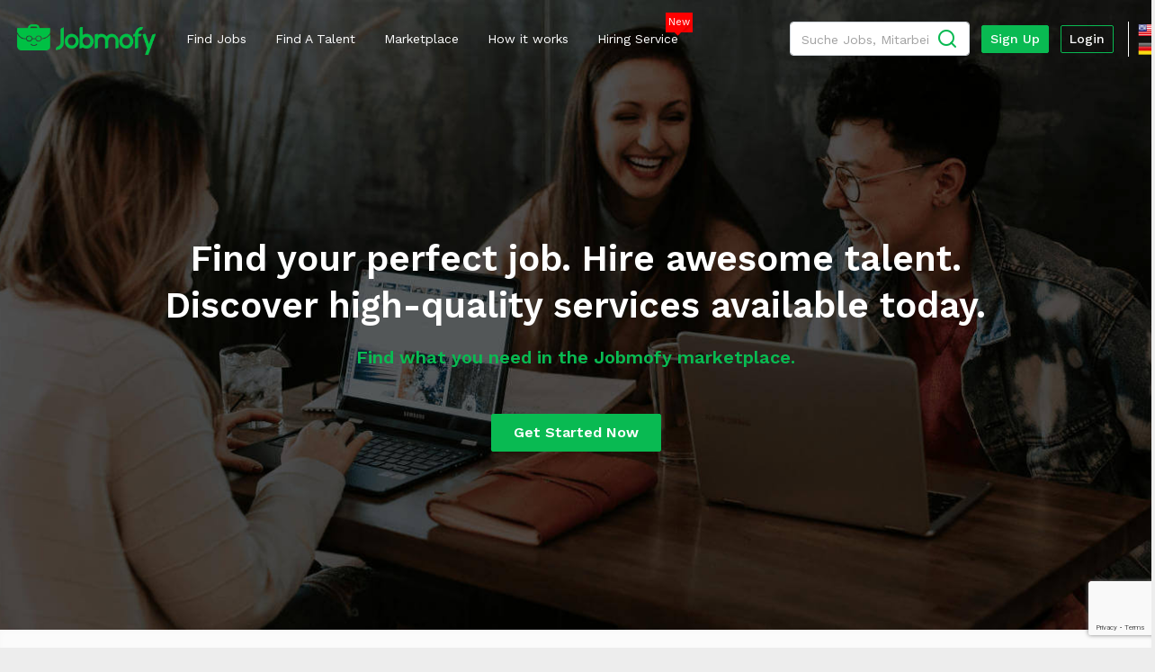

--- FILE ---
content_type: text/html; charset=UTF-8
request_url: https://jobmofy.com/scout/create-job-post/0
body_size: 24173
content:
<!DOCTYPE html>
<html lang="en">
<head>
    <!-- Required meta tags -->
    <meta charset="utf-8">
    <meta http-equiv="X-UA-Compatible" content="IE=edge">
    <meta name="viewport" content="width=device-width, initial-scale=1, shrink-to-fit=no">
    

    <title>Jobmofy - Premium Job Search - Hire Remote Working Talents</title>
    <meta name="description" content="Find your perfect job. Hire awesome talents. Discover services in the marketplace today.">
    <meta name="keywords" content="find job,search job,jobmofy">
    <meta name="author" content="Jobmofy Team : Alfie M. Bacani, Sunny Cris Fortunato, Juanito Lansangan, Jonathan Castro">
    <meta name="google-site-verification" content="jl3DLpxTWplyMGdVmgZHbIBp0fG7ibBwSJvf2O7ccQQ" />
    <meta name="facebook-domain-verification" content="yikd1ikyp9qod0z5uj4mcs0cqzoocb" />
    <meta name="instance" content="2">
    
    
    <meta property="og:locale" content="en_US" />
    <meta property="og:type" content="article" />
    <meta property="og:title" content="Jobmofy" />
    <meta property="og:description" content="Find your perfect job. Hire awesome talents. Discover services in the marketplace today." />
    <meta property="og:url" content="https://jobmofy.com/scout/create-job-post/0" />
    <meta property="og:site_name" content="Jobmofy" />
            <meta property="og:image" content="https://jobmofy.com/images/Hero-Banner.jpg" />
    
    <meta name="twitter:card" content="Find your perfect job. Hire awesome talents. Discover services in the marketplace today" />
    <meta name="twitter:title" content="Jobmofy" />
            <meta name="twitter:image" content="https://jobmofy.com/images/Hero-Banner.jpg" />
        

    <link rel="apple-touch-icon" sizes="57x57" href="https://jobmofy.com/images/apple-icon-57x57.png">
    <link rel="apple-touch-icon" sizes="60x60" href="https://jobmofy.com/images/apple-icon-60x60.png">
    <link rel="apple-touch-icon" sizes="72x72" href="https://jobmofy.com/images/apple-icon-72x72.png">
    <link rel="apple-touch-icon" sizes="76x76" href="https://jobmofy.com/images/apple-icon-76x76.png">
    <link rel="apple-touch-icon" sizes="114x114" href="https://jobmofy.com/images/apple-icon-114x114.png">
    <link rel="apple-touch-icon" sizes="120x120" href="https://jobmofy.com/images/apple-icon-120x120.png">
    <link rel="apple-touch-icon" sizes="144x144" href="https://jobmofy.com/images/apple-icon-144x144.png">
    <link rel="apple-touch-icon" sizes="152x152" href="https://jobmofy.com/images/apple-icon-152x152.png">
    <link rel="apple-touch-icon" sizes="180x180" href="https://jobmofy.com/images/apple-icon-180x180.png">
    <link rel="icon" type="image/png" sizes="192x192"  href="https://jobmofy.com/images/android-icon-192x192.png">
    <link rel="icon" type="image/png" sizes="32x32" href="https://jobmofy.com/images/favicon-32x32.png">
    <link rel="icon" type="image/png" sizes="96x96" href="https://jobmofy.com/images/favicon-96x96.png">
    <link rel="icon" type="image/png" sizes="16x16" href="https://jobmofy.com/images/favicon-16x16.png">
    <link rel="manifest" href="/manifest.json">
    <meta name="msapplication-TileColor" content="#ffffff">
    <meta name="msapplication-TileImage" content="https://jobmofy.com/images/ms-icon-144x144.png">
    <link rel="icon" href="https://jobmofy.com/images/favicon.ico" type="image/x-icon" />
    <meta name="theme-color" content="#ffffff">


    <meta name="csrf-token" content="hVjLE94XT28NS3fTgssLNVwKEpb9UUeiykvWJDrH">

    <link href="https://fonts.googleapis.com/css?family=Roboto:400,500,600,700&display=swap" rel="stylesheet">
    <link href="https://fonts.googleapis.com/css2?family=Work+Sans:ital,wght@0,400;0,500;0,600;0,700;1,400;1,700&amp;display=swap" rel="stylesheet">
    <!-- Main CSS -->

    



    

    <link rel="stylesheet" href="https://cdnjs.cloudflare.com/ajax/libs/twitter-bootstrap/4.3.1/css/bootstrap.min.css" />
    <link rel="stylesheet" href="https://cdnjs.cloudflare.com/ajax/libs/Swiper/4.5.0/css/swiper.min.css" />
    <link rel="stylesheet" href="https://jobmofy.com/css/jobmofy-dashboard.css" id="dashboard-stylev1">
    <link rel="stylesheet" href="https://jobmofy.com/css/jobmofy-homepage.css">

    <link rel="stylesheet" href="https://jobmofy.com/css/app-styles.min.css?v=v1.0.111">
    <link href="https://cdn.jsdelivr.net/npm/animate.css@3.5.1" rel="stylesheet" type="text/css">
    <link href="https://cdnjs.cloudflare.com/ajax/libs/gijgo/1.9.13/combined/css/gijgo.min.css" rel="stylesheet" type="text/css" />
    

        <script id="Cookiebot" src="https://consent.cookiebot.com/uc.js" data-cbid="53f7ddf0-0949-4248-85a3-bd57aa5faf87" data-blockingmode="off" type="text/javascript"></script>
    
    <!-- Google Tag Manager -->
    <script>(function(w,d,s,l,i){w[l]=w[l]||[];w[l].push({'gtm.start':
                new Date().getTime(),event:'gtm.js'});var f=d.getElementsByTagName(s)[0],
            j=d.createElement(s),dl=l!='dataLayer'?'&l='+l:'';j.async=true;j.src=
            'https://www.googletagmanager.com/gtm.js?id='+i+dl;f.parentNode.insertBefore(j,f);
        })(window,document,'script','dataLayer','GTM-M9LXPSC');</script>
    <!-- End Google Tag Manager -->

    <!-- Global site tag (gtag.js) - Google Ads: 581369883 -->
    <script async src="https://www.googletagmanager.com/gtag/js?id=AW-581369883"></script>
    <script>
        window.dataLayer = window.dataLayer || [];
        function gtag(){dataLayer.push(arguments);}
        gtag('js', new Date());

        gtag('config', 'AW-581369883');
    </script>
    </head>
<body class="">
<!-- Google Tag Manager (noscript) -->
<noscript><iframe src="https://www.googletagmanager.com/ns.html?id=GTM-M9LXPSC" height="0" width="0" style="display:none;visibility:hidden"></iframe></noscript>
<!-- End Google Tag Manager (noscript) -->

            <div id="app">
            <App></App>
        </div>
    <script src="https://jobmofy.com/js/app.js?v=v1.0.111"></script>
<!-- Optional JavaScript -->
<!-- jQuery first, then Popper.js, then Bootstrap JS -->

<script src="https://jobmofy.com/js/modernizr-3.6.0.min.js"></script>
<script src="https://cdnjs.cloudflare.com/ajax/libs/jquery/3.5.1/jquery.min.js" integrity="sha512-bLT0Qm9VnAYZDflyKcBaQ2gg0hSYNQrJ8RilYldYQ1FxQYoCLtUjuuRuZo+fjqhx/qtq/1itJ0C2ejDxltZVFg==" crossorigin="anonymous"></script>
<script src="https://jobmofy.com/js/popper.min.js"></script>
<script src="https://cdnjs.cloudflare.com/ajax/libs/twitter-bootstrap/4.3.1/js/bootstrap.min.js"></script>
<script src="https://cdnjs.cloudflare.com/ajax/libs/Swiper/4.5.0/js/swiper.min.js"></script>
<script src="https://jobmofy.com/js/custom.js"></script>
<script src="https://jobmofy.com/js/site.js"></script>

<script>
    var Jobmofy = Jobmofy || {};
    Jobmofy.script = (function () {
        var _classToggler = function(param){
            // for accordions, tabs & capsules
            var groupWrap = $(param.groupWrap),
                toggler = param.toggler,
                toggledWrap = param.toggledWrap,
                toggled = param.toggled,
                active = param.className,
                query = param.mediaQuery,
                isSingle = param.singleToggle,
                animated = param.animated,
                animation = param.animation,
                triggerType = param.triggerType,
                preventSelftoggling = param.preventSelftoggling !== undefined ? param.preventSelftoggling : false,
                onActivate = typeof(param.onActivate) === 'function' ? param.onActivate : function(){}, // callbacks
                onDeactivate = typeof(param.onDeactivate) === 'function' ? param.onDeactivate : function(){},
                beforeActivate = typeof(param.beforeActivate) === 'function' ? param.beforeActivate : function(){},
                beforeDeactivate = typeof(param.beforeDeactivate) === 'function' ? param.beforeDeactivate : function(){};
            groupWrap.each(function(){
                var thisGroup = $(this);
                thisGroup.find(toggler).each(function(){
                    var thisToggler = $(this);
                    thisToggler.on(triggerType, function(e){
                        e.preventDefault();
                        triggerThis(thisGroup, thisToggler);
                    });
                });
            });
            function triggerThis(thisGroup, thisToggler){
                if(Modernizr.mq(query)){
                    var wrap = thisToggler.closest(toggledWrap);
                    if(!wrap.hasClass(active)){
                        if(isSingle){
                            deactivate(wrap.find(toggled), thisGroup.find(toggledWrap+"."+active));
                        }
                        activate(wrap.find(toggled), wrap);
                    }else{
                        if(!preventSelftoggling){
                            deactivate(wrap.find(toggled), wrap);
                        }
                    }
                }
            }
            function deactivate(el, wrap){
                beforeDeactivate(el);
                if(animated){
                    if(animation == "fade"){
                        el.fadeOut("fast", function(){
                            $(this).attr("style","");
                            wrap.removeClass(active);
                            onDeactivate(el);
                        });
                    }else{
                        el.slideUp("fast", function(){
                            $(this).attr("style","");
                            wrap.removeClass(active);
                            onDeactivate(el);
                        });
                    }
                }else{
                    wrap.removeClass(active);
                    onDeactivate(el);
                }
            }
            function activate(el, wrap){
                beforeActivate(el);
                if(animated){
                    if(animation == "fade"){
                        el.fadeIn("fast", function(){
                            $(this).attr("style","");
                            wrap.addClass(active);
                            onActivate(el);
                        });
                    }else{
                        el.slideDown("fast", function(){
                            $(this).attr("style","");
                            wrap.addClass(active);
                            onActivate(el);
                        });
                    }
                }else{
                    wrap.addClass(active);
                    onActivate(el);
                }
            }
        };

        var _mobileNav = function(param){
            var menuTrigger = param.menuTrigger,
                menuWrap = param.menuWrap,
                activeClass = param.activeClass,
                mq = param.mq,
                scrollWidth = 0;

            _classToggler({
                groupWrap: "body",
                toggler: menuTrigger,
                toggledWrap: "body",
                toggled: menuWrap,
                className: activeClass,
                mediaQuery: mq,
                singleToggle: true,
                animated: false,
                triggerType: 'click',
                beforeActivate: function(el){
                    scrollWidth = $("body").outerWidth();
                },
                onActivate: function(el){
                    scrollWidth = $("body").outerWidth() - scrollWidth;
                    $("body").css("padding-right", scrollWidth);
                },
                onDeactivate: function(el){
                    $("body").css("padding-right", '');
                }
            });

            $(menuWrap).find(".jobmofy-close-btn").click(function(e){
                $("body").removeClass(activeClass);
                $("body").css("padding-right", '');
            });
        };

        var _sticker = function (settings) {
            var con = $(settings.stickyCon),
                windowTop,
                conHeight = con.height(),
                conOffsetTop = con.offset() ? con.offset().top : 0,
                isSticking = false,
                offset = settings.offset != undefined ? settings.offset : 0,
                scrollContainer = settings.scrollContainer !== undefined ? settings.scrollContainer : window,
                absolute = settings.absolute !== undefined ? settings.absolute : false,
                windowHeight = $(scrollContainer).outerHeight();
            function setSticky(){
                windowTop = $(scrollContainer).scrollTop();
                if (windowTop > conOffsetTop) {
                    var curWidth = con.outerWidth(),
                        curHeight = con.outerHeight(),
                        position = absolute ? "absolute" : "fixed",
                        top = absolute ? windowTop : curHeight;
                    if(!isSticking){
                        isSticking = true;
                        con.css({
                            "position": position,
                            "top": (top * -1),
                            "width": curWidth,
                            "margin-top": "0px"
                        });
                        con.addClass("sticking");
                        con.addClass("active");
                        con.stop().animate({
                            top: 0
                        });
                        con.parent("div").prepend("<div class='clone-spacer' style='width:100%; height:" + curHeight + "px;'>&nbsp;</div>")
                        // $("body").css("padding-top",(con.height() + 10));
                    }
                    if(absolute){
                        con.css({
                            "top": top
                        });
                    }
                } else {
                    if (isSticking) {
                        con.removeAttr("style");
                        con.removeClass("active");
                        con.removeClass("sticking");
                        con.parent("div").find(".clone-spacer").remove();
                        isSticking = false;
                    }
                }
            };
            $(scrollContainer).scroll(function () {
                setSticky();
            });
            // $(scrollContainer).on("debouncedresize", function () {
            // 	if(windowHeight == $(scrollContainer).outerHeight()){
            // 		con.removeAttr("style");
            // 		con.removeClass("sticking");
            // 		con.parent("div").find(".clone-spacer").remove();
            // 		isSticking = false;
            // 		setSticky();
            // 	}else{
            // 		setTimeout(function(){
            // 			// adding more delay before sync
            // 			windowHeight = $(scrollContainer).outerHeight();
            // 		}, 1000);
            // 	}
            // });
            setSticky();
        };

        return {
            mobileNav: _mobileNav,
            classToggler: _classToggler,
            sticker: _sticker
        };
    })(jQuery);

    function globalHeader(){

        var readURL = function(input) {
            if (input.files && input.files[0]) {
                var reader = new FileReader();

                reader.onload = function (e) {
                    $(input).closest(".circle").find('.profile-pic').attr('src', e.target.result);
                }

                reader.readAsDataURL(input.files[0]);
            }
        }

        $(document).on('change' , '.file-upload' , function(){
            readURL(this);
        })

        $(document).on('click' , '.upload-button' , function(){
            $(this).closest(".p-image").find(".file-upload").click();
        });




        Jobmofy.script.mobileNav({
            menuTrigger: ".jobmofy-burger",
            menuWrap: ".jobmofy-menu",
            activeClass: "mobile-menu-open",
            mq: '(max-width: 1024px)'
        });

        Jobmofy.script.sticker({
            stickyCon:'header#jobmofyHeader .sticky-wrap',
            footerCon:'footer#jobmofyFooter',
            offset: 0
        });
    };


    jQuery(document).ready(function($) {
        if ($(".cookie-wp").length) {
            $(".cookie-wp").html($(".cookiebot-wp").html());
        }
        globalHeader();
        /*Dirty implementation fix for the skills star table*/
        $(document).on("click" , ".skill-table-category" , function () {
            setTimeout(function () {
                $.each($('.skill-table').find('.rating').find('input') , function () {
                    if ($(this).hasClass('checked')) {
                        var id = $(this).attr('id');
                        $(this).prop("checked", true);
                    }

                })
         }, 800);

        });
    });

    var swiper = new Swiper('.swiper-container', {
        navigation: {
            nextEl: '.swiper-button-next',
            prevEl: '.swiper-button-prev',
        },
        pagination: {
            el: '.swiper-pagination',
        },
        slidesPerView: 2,
        spaceBetween: 64,
        // Responsive breakpoints
        breakpoints: {
            991: {
                slidesPerView: 1,
                spaceBetween: 16
            },
            // when window width is >= 640px
            1199: {
                slidesPerView: 2,
                spaceBetween: 24
            }
        },
    });

    // Search toggle
    function globalSearch(){
        let searchBar = $(".search-bar");
        let searchField = searchBar.find("input[type='search']");
        searchField.on("input",function(){
            if(searchField.val().trim() !== ""){
                searchBar.addClass('valid');
            }else{
                searchBar.removeClass('valid');
            }
        });
        if(!searchBar.hasClass("active")){
            searchBar.addClass("active");
        }else{
            searchBar.removeClass("active");
        }
        setTimeout(function(){
            let input = $('#global-search-input');
            input.focus();
            input.select();
        }, 550);
    };

</script>
<script type="text/javascript">
    // Special handling for in-app browsers that don't always support new windows
    (function() {
        function browserSupportsNewWindows(userAgent) {
            var rules = [
                'FBIOS',
                'Twitter for iPhone',
                'WebView',
                '(iPhone|iPod|iPad)(?!.*Safari\/)',
                'Android.*(wv|\.0\.0\.0)'
            ];
            var pattern = new RegExp('(' + rules.join('|') + ')', 'ig');
            return !pattern.test(userAgent);
        }

        if (!browserSupportsNewWindows(navigator.userAgent || navigator.vendor || window.opera)) {
            document.getElementById('af-form-1064064968').parentElement.removeAttribute('target');
        }
    })();
</script>
<script type="text/javascript">
    <!--
    (function() {
        var IE = /*@cc_on!@*/false;
        if (!IE) { return; }
        if (document.compatMode && document.compatMode == 'BackCompat') {
            if (document.getElementById("af-form-1064064968")) {
                document.getElementById("af-form-1064064968").className = 'af-form af-quirksMode';
            }
            if (document.getElementById("af-body-1064064968")) {
                document.getElementById("af-body-1064064968").className = "af-body inline af-quirksMode";
            }
            if (document.getElementById("af-header-1064064968")) {
                document.getElementById("af-header-1064064968").className = "af-header af-quirksMode";
            }
            if (document.getElementById("af-footer-1064064968")) {
                document.getElementById("af-footer-1064064968").className = "af-footer af-quirksMode";
            }
        }
    })();
    -->
</script>

<script>
    function prepareTestimonials(){
        var testimonialSwiper = new Swiper ('#testimonials', {
            // If we need pagination
            pagination: {
                el: '#testimonials .swiper-pagination',
                clickable: true
            },
            // Navigation arrows
            navigation: {
                nextEl: '#testimonials .swiper-button-next',
                prevEl: '#testimonials .swiper-button-prev',
            },
            slidesPerView: 2,
            spaceBetween: 64,
            // Responsive breakpoints
            breakpoints: {
                991: {
                    slidesPerView: 1,
                    spaceBetween: 16
                },
                // when window width is >= 640px
                1199: {
                    slidesPerView: 2,
                    spaceBetween: 24
                }
            },
            autoplay: {
                delay: 7000
            }
        });

        // modal steps demo
        var step = 1;
        $(".step-1 input[type='radio']").change(function(){
            /*$(".bottom-actions .next").removeClass("disabled");*/
            $(".progress-bar").css("width","40%");
        });
        $(".bottom-actions .next").click(function(e){
            e.preventDefault();
            if(step == 1){
                $(".step-1").fadeOut("fast", function(){
                    step++;
                    $(this).addClass("d-none").attr("style","");
                    $(".step-2").fadeIn().removeClass("d-none");
                    /*$(".bottom-actions .next").addClass("disabled");*/
                    $(".bottom-actions .back").removeClass("d-none");
                });
                $(".progress-bar").css("width","60%");
            }else{
                $(".progress-bar").css("width","100%");
                //alert('dito natapos');
            }
        });
        $(".bottom-actions .back").click(function(e){
            e.preventDefault();
            if(step == 2){
                $(".step-2").fadeOut("fast", function(){
                    step--;
                    $(this).addClass("d-none").attr("style","");
                    $(".step-1").fadeIn().removeClass("d-none");
                    $(".bottom-actions .back").addClass("d-none");
                });
                $(".progress-bar").css("width","40%");
            }
        });
        $(".step-2 .dropdown-item").click(function(e){
            e.preventDefault();
            $(".step-2 .dropdown-item").removeClass("active");
            $(this).addClass("active");
            $(".step-2 .dropdown-toggle").text($(this).text());
            $(".step-2 .industry-grp").removeClass("d-none");
            $(".step-2 .industry-default").addClass("d-none");
            $(".progress-bar").css("width","75%");
        });
        $(".step-2 .industry-grp input[type='checkbox']").change(function(){
            if($(".step-2 .industry-grp input[type='checkbox']:checked").length >= 1){
                /*$(".bottom-actions .next").removeClass("disabled");*/
                $(".progress-bar").css("width","85%");
            }else{
                /*$(".bottom-actions .next").addClass("disabled");*/
                $(".progress-bar").css("width","75%");
            }
        });

        // GDPR sample popup
        setTimeout(function(){
            $("#gdpr").addClass("active");
        },2000);
        $("#gdpr .btn").click(function(e){
            e.preventDefault();
            $("#gdpr").removeClass("active");
        });
    }

    function prepareTask(){
        $(".task-accrdion .dummy-trigger").click(function(e){
            e.preventDefault();
            $(this).closest(".task-accrdion").toggleClass("active");
        });
    }

    function prepareEducation(){
        $(".has-submenu > a").click(function(e){
            e.preventDefault();
            $(this).parent().toggleClass("active");
        });
        // Accordions
        $(".accordion .trigger").click(function(){
            $(this).closest(".accordion").toggleClass("active");
        });
    };
</script>
<script src="https://www.google.com/recaptcha/api.js?render=6Lf6s8wZAAAAAM3tgrdaeOgcFzspz5fzkQT51LnK"></script>
<div class="cookiebot-wp" style="display:none;">
            <script id="CookieDeclaration" src="https://consent.cookiebot.com/53f7ddf0-0949-4248-85a3-bd57aa5faf87/cd.js" type="text/javascript" async></script>
    </div>

</body>
</html>


--- FILE ---
content_type: text/html; charset=UTF-8
request_url: https://jobmofy.com/?authentication-error
body_size: 24127
content:
<!DOCTYPE html>
<html lang="en">
<head>
    <!-- Required meta tags -->
    <meta charset="utf-8">
    <meta http-equiv="X-UA-Compatible" content="IE=edge">
    <meta name="viewport" content="width=device-width, initial-scale=1, shrink-to-fit=no">
    

    <title>Jobmofy - Premium Job Search - Hire Remote Working Talents</title>
    <meta name="description" content="Find your perfect job. Hire awesome talents. Discover services in the marketplace today.">
    <meta name="keywords" content="find job,search job,jobmofy">
    <meta name="author" content="Jobmofy Team : Alfie M. Bacani, Sunny Cris Fortunato, Juanito Lansangan, Jonathan Castro">
    <meta name="google-site-verification" content="jl3DLpxTWplyMGdVmgZHbIBp0fG7ibBwSJvf2O7ccQQ" />
    <meta name="facebook-domain-verification" content="yikd1ikyp9qod0z5uj4mcs0cqzoocb" />
    <meta name="instance" content="1">
    
    
    <meta property="og:locale" content="en_US" />
    <meta property="og:type" content="article" />
    <meta property="og:title" content="Jobmofy" />
    <meta property="og:description" content="Find your perfect job. Hire awesome talents. Discover services in the marketplace today." />
    <meta property="og:url" content="https://jobmofy.com" />
    <meta property="og:site_name" content="Jobmofy" />
            <meta property="og:image" content="https://jobmofy.com/images/Hero-Banner.jpg" />
    
    <meta name="twitter:card" content="Find your perfect job. Hire awesome talents. Discover services in the marketplace today" />
    <meta name="twitter:title" content="Jobmofy" />
            <meta name="twitter:image" content="https://jobmofy.com/images/Hero-Banner.jpg" />
        

    <link rel="apple-touch-icon" sizes="57x57" href="https://jobmofy.com/images/apple-icon-57x57.png">
    <link rel="apple-touch-icon" sizes="60x60" href="https://jobmofy.com/images/apple-icon-60x60.png">
    <link rel="apple-touch-icon" sizes="72x72" href="https://jobmofy.com/images/apple-icon-72x72.png">
    <link rel="apple-touch-icon" sizes="76x76" href="https://jobmofy.com/images/apple-icon-76x76.png">
    <link rel="apple-touch-icon" sizes="114x114" href="https://jobmofy.com/images/apple-icon-114x114.png">
    <link rel="apple-touch-icon" sizes="120x120" href="https://jobmofy.com/images/apple-icon-120x120.png">
    <link rel="apple-touch-icon" sizes="144x144" href="https://jobmofy.com/images/apple-icon-144x144.png">
    <link rel="apple-touch-icon" sizes="152x152" href="https://jobmofy.com/images/apple-icon-152x152.png">
    <link rel="apple-touch-icon" sizes="180x180" href="https://jobmofy.com/images/apple-icon-180x180.png">
    <link rel="icon" type="image/png" sizes="192x192"  href="https://jobmofy.com/images/android-icon-192x192.png">
    <link rel="icon" type="image/png" sizes="32x32" href="https://jobmofy.com/images/favicon-32x32.png">
    <link rel="icon" type="image/png" sizes="96x96" href="https://jobmofy.com/images/favicon-96x96.png">
    <link rel="icon" type="image/png" sizes="16x16" href="https://jobmofy.com/images/favicon-16x16.png">
    <link rel="manifest" href="/manifest.json">
    <meta name="msapplication-TileColor" content="#ffffff">
    <meta name="msapplication-TileImage" content="https://jobmofy.com/images/ms-icon-144x144.png">
    <link rel="icon" href="https://jobmofy.com/images/favicon.ico" type="image/x-icon" />
    <meta name="theme-color" content="#ffffff">


    <meta name="csrf-token" content="xue6rXe45Jg18OHtKkNYKxAiE6JqRoFwt3i4Fv4b">

    <link href="https://fonts.googleapis.com/css?family=Roboto:400,500,600,700&display=swap" rel="stylesheet">
    <link href="https://fonts.googleapis.com/css2?family=Work+Sans:ital,wght@0,400;0,500;0,600;0,700;1,400;1,700&amp;display=swap" rel="stylesheet">
    <!-- Main CSS -->

    



    

    <link rel="stylesheet" href="https://cdnjs.cloudflare.com/ajax/libs/twitter-bootstrap/4.3.1/css/bootstrap.min.css" />
    <link rel="stylesheet" href="https://cdnjs.cloudflare.com/ajax/libs/Swiper/4.5.0/css/swiper.min.css" />
    <link rel="stylesheet" href="https://jobmofy.com/css/jobmofy-dashboard.css" id="dashboard-stylev1">
    <link rel="stylesheet" href="https://jobmofy.com/css/jobmofy-homepage.css">

    <link rel="stylesheet" href="https://jobmofy.com/css/app-styles.min.css?v=v1.0.111">
    <link href="https://cdn.jsdelivr.net/npm/animate.css@3.5.1" rel="stylesheet" type="text/css">
    <link href="https://cdnjs.cloudflare.com/ajax/libs/gijgo/1.9.13/combined/css/gijgo.min.css" rel="stylesheet" type="text/css" />
    

        <script id="Cookiebot" src="https://consent.cookiebot.com/uc.js" data-cbid="53f7ddf0-0949-4248-85a3-bd57aa5faf87" data-blockingmode="off" type="text/javascript"></script>
    
    <!-- Google Tag Manager -->
    <script>(function(w,d,s,l,i){w[l]=w[l]||[];w[l].push({'gtm.start':
                new Date().getTime(),event:'gtm.js'});var f=d.getElementsByTagName(s)[0],
            j=d.createElement(s),dl=l!='dataLayer'?'&l='+l:'';j.async=true;j.src=
            'https://www.googletagmanager.com/gtm.js?id='+i+dl;f.parentNode.insertBefore(j,f);
        })(window,document,'script','dataLayer','GTM-M9LXPSC');</script>
    <!-- End Google Tag Manager -->

    <!-- Global site tag (gtag.js) - Google Ads: 581369883 -->
    <script async src="https://www.googletagmanager.com/gtag/js?id=AW-581369883"></script>
    <script>
        window.dataLayer = window.dataLayer || [];
        function gtag(){dataLayer.push(arguments);}
        gtag('js', new Date());

        gtag('config', 'AW-581369883');
    </script>
    </head>
<body class="">
<!-- Google Tag Manager (noscript) -->
<noscript><iframe src="https://www.googletagmanager.com/ns.html?id=GTM-M9LXPSC" height="0" width="0" style="display:none;visibility:hidden"></iframe></noscript>
<!-- End Google Tag Manager (noscript) -->

            <div id="app">
            <App></App>
        </div>
    <script src="https://jobmofy.com/js/app.js?v=v1.0.111"></script>
<!-- Optional JavaScript -->
<!-- jQuery first, then Popper.js, then Bootstrap JS -->

<script src="https://jobmofy.com/js/modernizr-3.6.0.min.js"></script>
<script src="https://cdnjs.cloudflare.com/ajax/libs/jquery/3.5.1/jquery.min.js" integrity="sha512-bLT0Qm9VnAYZDflyKcBaQ2gg0hSYNQrJ8RilYldYQ1FxQYoCLtUjuuRuZo+fjqhx/qtq/1itJ0C2ejDxltZVFg==" crossorigin="anonymous"></script>
<script src="https://jobmofy.com/js/popper.min.js"></script>
<script src="https://cdnjs.cloudflare.com/ajax/libs/twitter-bootstrap/4.3.1/js/bootstrap.min.js"></script>
<script src="https://cdnjs.cloudflare.com/ajax/libs/Swiper/4.5.0/js/swiper.min.js"></script>
<script src="https://jobmofy.com/js/custom.js"></script>
<script src="https://jobmofy.com/js/site.js"></script>

<script>
    var Jobmofy = Jobmofy || {};
    Jobmofy.script = (function () {
        var _classToggler = function(param){
            // for accordions, tabs & capsules
            var groupWrap = $(param.groupWrap),
                toggler = param.toggler,
                toggledWrap = param.toggledWrap,
                toggled = param.toggled,
                active = param.className,
                query = param.mediaQuery,
                isSingle = param.singleToggle,
                animated = param.animated,
                animation = param.animation,
                triggerType = param.triggerType,
                preventSelftoggling = param.preventSelftoggling !== undefined ? param.preventSelftoggling : false,
                onActivate = typeof(param.onActivate) === 'function' ? param.onActivate : function(){}, // callbacks
                onDeactivate = typeof(param.onDeactivate) === 'function' ? param.onDeactivate : function(){},
                beforeActivate = typeof(param.beforeActivate) === 'function' ? param.beforeActivate : function(){},
                beforeDeactivate = typeof(param.beforeDeactivate) === 'function' ? param.beforeDeactivate : function(){};
            groupWrap.each(function(){
                var thisGroup = $(this);
                thisGroup.find(toggler).each(function(){
                    var thisToggler = $(this);
                    thisToggler.on(triggerType, function(e){
                        e.preventDefault();
                        triggerThis(thisGroup, thisToggler);
                    });
                });
            });
            function triggerThis(thisGroup, thisToggler){
                if(Modernizr.mq(query)){
                    var wrap = thisToggler.closest(toggledWrap);
                    if(!wrap.hasClass(active)){
                        if(isSingle){
                            deactivate(wrap.find(toggled), thisGroup.find(toggledWrap+"."+active));
                        }
                        activate(wrap.find(toggled), wrap);
                    }else{
                        if(!preventSelftoggling){
                            deactivate(wrap.find(toggled), wrap);
                        }
                    }
                }
            }
            function deactivate(el, wrap){
                beforeDeactivate(el);
                if(animated){
                    if(animation == "fade"){
                        el.fadeOut("fast", function(){
                            $(this).attr("style","");
                            wrap.removeClass(active);
                            onDeactivate(el);
                        });
                    }else{
                        el.slideUp("fast", function(){
                            $(this).attr("style","");
                            wrap.removeClass(active);
                            onDeactivate(el);
                        });
                    }
                }else{
                    wrap.removeClass(active);
                    onDeactivate(el);
                }
            }
            function activate(el, wrap){
                beforeActivate(el);
                if(animated){
                    if(animation == "fade"){
                        el.fadeIn("fast", function(){
                            $(this).attr("style","");
                            wrap.addClass(active);
                            onActivate(el);
                        });
                    }else{
                        el.slideDown("fast", function(){
                            $(this).attr("style","");
                            wrap.addClass(active);
                            onActivate(el);
                        });
                    }
                }else{
                    wrap.addClass(active);
                    onActivate(el);
                }
            }
        };

        var _mobileNav = function(param){
            var menuTrigger = param.menuTrigger,
                menuWrap = param.menuWrap,
                activeClass = param.activeClass,
                mq = param.mq,
                scrollWidth = 0;

            _classToggler({
                groupWrap: "body",
                toggler: menuTrigger,
                toggledWrap: "body",
                toggled: menuWrap,
                className: activeClass,
                mediaQuery: mq,
                singleToggle: true,
                animated: false,
                triggerType: 'click',
                beforeActivate: function(el){
                    scrollWidth = $("body").outerWidth();
                },
                onActivate: function(el){
                    scrollWidth = $("body").outerWidth() - scrollWidth;
                    $("body").css("padding-right", scrollWidth);
                },
                onDeactivate: function(el){
                    $("body").css("padding-right", '');
                }
            });

            $(menuWrap).find(".jobmofy-close-btn").click(function(e){
                $("body").removeClass(activeClass);
                $("body").css("padding-right", '');
            });
        };

        var _sticker = function (settings) {
            var con = $(settings.stickyCon),
                windowTop,
                conHeight = con.height(),
                conOffsetTop = con.offset() ? con.offset().top : 0,
                isSticking = false,
                offset = settings.offset != undefined ? settings.offset : 0,
                scrollContainer = settings.scrollContainer !== undefined ? settings.scrollContainer : window,
                absolute = settings.absolute !== undefined ? settings.absolute : false,
                windowHeight = $(scrollContainer).outerHeight();
            function setSticky(){
                windowTop = $(scrollContainer).scrollTop();
                if (windowTop > conOffsetTop) {
                    var curWidth = con.outerWidth(),
                        curHeight = con.outerHeight(),
                        position = absolute ? "absolute" : "fixed",
                        top = absolute ? windowTop : curHeight;
                    if(!isSticking){
                        isSticking = true;
                        con.css({
                            "position": position,
                            "top": (top * -1),
                            "width": curWidth,
                            "margin-top": "0px"
                        });
                        con.addClass("sticking");
                        con.addClass("active");
                        con.stop().animate({
                            top: 0
                        });
                        con.parent("div").prepend("<div class='clone-spacer' style='width:100%; height:" + curHeight + "px;'>&nbsp;</div>")
                        // $("body").css("padding-top",(con.height() + 10));
                    }
                    if(absolute){
                        con.css({
                            "top": top
                        });
                    }
                } else {
                    if (isSticking) {
                        con.removeAttr("style");
                        con.removeClass("active");
                        con.removeClass("sticking");
                        con.parent("div").find(".clone-spacer").remove();
                        isSticking = false;
                    }
                }
            };
            $(scrollContainer).scroll(function () {
                setSticky();
            });
            // $(scrollContainer).on("debouncedresize", function () {
            // 	if(windowHeight == $(scrollContainer).outerHeight()){
            // 		con.removeAttr("style");
            // 		con.removeClass("sticking");
            // 		con.parent("div").find(".clone-spacer").remove();
            // 		isSticking = false;
            // 		setSticky();
            // 	}else{
            // 		setTimeout(function(){
            // 			// adding more delay before sync
            // 			windowHeight = $(scrollContainer).outerHeight();
            // 		}, 1000);
            // 	}
            // });
            setSticky();
        };

        return {
            mobileNav: _mobileNav,
            classToggler: _classToggler,
            sticker: _sticker
        };
    })(jQuery);

    function globalHeader(){

        var readURL = function(input) {
            if (input.files && input.files[0]) {
                var reader = new FileReader();

                reader.onload = function (e) {
                    $(input).closest(".circle").find('.profile-pic').attr('src', e.target.result);
                }

                reader.readAsDataURL(input.files[0]);
            }
        }

        $(document).on('change' , '.file-upload' , function(){
            readURL(this);
        })

        $(document).on('click' , '.upload-button' , function(){
            $(this).closest(".p-image").find(".file-upload").click();
        });




        Jobmofy.script.mobileNav({
            menuTrigger: ".jobmofy-burger",
            menuWrap: ".jobmofy-menu",
            activeClass: "mobile-menu-open",
            mq: '(max-width: 1024px)'
        });

        Jobmofy.script.sticker({
            stickyCon:'header#jobmofyHeader .sticky-wrap',
            footerCon:'footer#jobmofyFooter',
            offset: 0
        });
    };


    jQuery(document).ready(function($) {
        if ($(".cookie-wp").length) {
            $(".cookie-wp").html($(".cookiebot-wp").html());
        }
        globalHeader();
        /*Dirty implementation fix for the skills star table*/
        $(document).on("click" , ".skill-table-category" , function () {
            setTimeout(function () {
                $.each($('.skill-table').find('.rating').find('input') , function () {
                    if ($(this).hasClass('checked')) {
                        var id = $(this).attr('id');
                        $(this).prop("checked", true);
                    }

                })
         }, 800);

        });
    });

    var swiper = new Swiper('.swiper-container', {
        navigation: {
            nextEl: '.swiper-button-next',
            prevEl: '.swiper-button-prev',
        },
        pagination: {
            el: '.swiper-pagination',
        },
        slidesPerView: 2,
        spaceBetween: 64,
        // Responsive breakpoints
        breakpoints: {
            991: {
                slidesPerView: 1,
                spaceBetween: 16
            },
            // when window width is >= 640px
            1199: {
                slidesPerView: 2,
                spaceBetween: 24
            }
        },
    });

    // Search toggle
    function globalSearch(){
        let searchBar = $(".search-bar");
        let searchField = searchBar.find("input[type='search']");
        searchField.on("input",function(){
            if(searchField.val().trim() !== ""){
                searchBar.addClass('valid');
            }else{
                searchBar.removeClass('valid');
            }
        });
        if(!searchBar.hasClass("active")){
            searchBar.addClass("active");
        }else{
            searchBar.removeClass("active");
        }
        setTimeout(function(){
            let input = $('#global-search-input');
            input.focus();
            input.select();
        }, 550);
    };

</script>
<script type="text/javascript">
    // Special handling for in-app browsers that don't always support new windows
    (function() {
        function browserSupportsNewWindows(userAgent) {
            var rules = [
                'FBIOS',
                'Twitter for iPhone',
                'WebView',
                '(iPhone|iPod|iPad)(?!.*Safari\/)',
                'Android.*(wv|\.0\.0\.0)'
            ];
            var pattern = new RegExp('(' + rules.join('|') + ')', 'ig');
            return !pattern.test(userAgent);
        }

        if (!browserSupportsNewWindows(navigator.userAgent || navigator.vendor || window.opera)) {
            document.getElementById('af-form-1064064968').parentElement.removeAttribute('target');
        }
    })();
</script>
<script type="text/javascript">
    <!--
    (function() {
        var IE = /*@cc_on!@*/false;
        if (!IE) { return; }
        if (document.compatMode && document.compatMode == 'BackCompat') {
            if (document.getElementById("af-form-1064064968")) {
                document.getElementById("af-form-1064064968").className = 'af-form af-quirksMode';
            }
            if (document.getElementById("af-body-1064064968")) {
                document.getElementById("af-body-1064064968").className = "af-body inline af-quirksMode";
            }
            if (document.getElementById("af-header-1064064968")) {
                document.getElementById("af-header-1064064968").className = "af-header af-quirksMode";
            }
            if (document.getElementById("af-footer-1064064968")) {
                document.getElementById("af-footer-1064064968").className = "af-footer af-quirksMode";
            }
        }
    })();
    -->
</script>

<script>
    function prepareTestimonials(){
        var testimonialSwiper = new Swiper ('#testimonials', {
            // If we need pagination
            pagination: {
                el: '#testimonials .swiper-pagination',
                clickable: true
            },
            // Navigation arrows
            navigation: {
                nextEl: '#testimonials .swiper-button-next',
                prevEl: '#testimonials .swiper-button-prev',
            },
            slidesPerView: 2,
            spaceBetween: 64,
            // Responsive breakpoints
            breakpoints: {
                991: {
                    slidesPerView: 1,
                    spaceBetween: 16
                },
                // when window width is >= 640px
                1199: {
                    slidesPerView: 2,
                    spaceBetween: 24
                }
            },
            autoplay: {
                delay: 7000
            }
        });

        // modal steps demo
        var step = 1;
        $(".step-1 input[type='radio']").change(function(){
            /*$(".bottom-actions .next").removeClass("disabled");*/
            $(".progress-bar").css("width","40%");
        });
        $(".bottom-actions .next").click(function(e){
            e.preventDefault();
            if(step == 1){
                $(".step-1").fadeOut("fast", function(){
                    step++;
                    $(this).addClass("d-none").attr("style","");
                    $(".step-2").fadeIn().removeClass("d-none");
                    /*$(".bottom-actions .next").addClass("disabled");*/
                    $(".bottom-actions .back").removeClass("d-none");
                });
                $(".progress-bar").css("width","60%");
            }else{
                $(".progress-bar").css("width","100%");
                //alert('dito natapos');
            }
        });
        $(".bottom-actions .back").click(function(e){
            e.preventDefault();
            if(step == 2){
                $(".step-2").fadeOut("fast", function(){
                    step--;
                    $(this).addClass("d-none").attr("style","");
                    $(".step-1").fadeIn().removeClass("d-none");
                    $(".bottom-actions .back").addClass("d-none");
                });
                $(".progress-bar").css("width","40%");
            }
        });
        $(".step-2 .dropdown-item").click(function(e){
            e.preventDefault();
            $(".step-2 .dropdown-item").removeClass("active");
            $(this).addClass("active");
            $(".step-2 .dropdown-toggle").text($(this).text());
            $(".step-2 .industry-grp").removeClass("d-none");
            $(".step-2 .industry-default").addClass("d-none");
            $(".progress-bar").css("width","75%");
        });
        $(".step-2 .industry-grp input[type='checkbox']").change(function(){
            if($(".step-2 .industry-grp input[type='checkbox']:checked").length >= 1){
                /*$(".bottom-actions .next").removeClass("disabled");*/
                $(".progress-bar").css("width","85%");
            }else{
                /*$(".bottom-actions .next").addClass("disabled");*/
                $(".progress-bar").css("width","75%");
            }
        });

        // GDPR sample popup
        setTimeout(function(){
            $("#gdpr").addClass("active");
        },2000);
        $("#gdpr .btn").click(function(e){
            e.preventDefault();
            $("#gdpr").removeClass("active");
        });
    }

    function prepareTask(){
        $(".task-accrdion .dummy-trigger").click(function(e){
            e.preventDefault();
            $(this).closest(".task-accrdion").toggleClass("active");
        });
    }

    function prepareEducation(){
        $(".has-submenu > a").click(function(e){
            e.preventDefault();
            $(this).parent().toggleClass("active");
        });
        // Accordions
        $(".accordion .trigger").click(function(){
            $(this).closest(".accordion").toggleClass("active");
        });
    };
</script>
<script src="https://www.google.com/recaptcha/api.js?render=6Lf6s8wZAAAAAM3tgrdaeOgcFzspz5fzkQT51LnK"></script>
<div class="cookiebot-wp" style="display:none;">
            <script id="CookieDeclaration" src="https://consent.cookiebot.com/53f7ddf0-0949-4248-85a3-bd57aa5faf87/cd.js" type="text/javascript" async></script>
    </div>

</body>
</html>


--- FILE ---
content_type: text/html; charset=utf-8
request_url: https://www.google.com/recaptcha/api2/anchor?ar=1&k=6Lf6s8wZAAAAAM3tgrdaeOgcFzspz5fzkQT51LnK&co=aHR0cHM6Ly9qb2Jtb2Z5LmNvbTo0NDM.&hl=en&v=7gg7H51Q-naNfhmCP3_R47ho&size=invisible&anchor-ms=20000&execute-ms=30000&cb=8ew943rk5w1n
body_size: 48091
content:
<!DOCTYPE HTML><html dir="ltr" lang="en"><head><meta http-equiv="Content-Type" content="text/html; charset=UTF-8">
<meta http-equiv="X-UA-Compatible" content="IE=edge">
<title>reCAPTCHA</title>
<style type="text/css">
/* cyrillic-ext */
@font-face {
  font-family: 'Roboto';
  font-style: normal;
  font-weight: 400;
  font-stretch: 100%;
  src: url(//fonts.gstatic.com/s/roboto/v48/KFO7CnqEu92Fr1ME7kSn66aGLdTylUAMa3GUBHMdazTgWw.woff2) format('woff2');
  unicode-range: U+0460-052F, U+1C80-1C8A, U+20B4, U+2DE0-2DFF, U+A640-A69F, U+FE2E-FE2F;
}
/* cyrillic */
@font-face {
  font-family: 'Roboto';
  font-style: normal;
  font-weight: 400;
  font-stretch: 100%;
  src: url(//fonts.gstatic.com/s/roboto/v48/KFO7CnqEu92Fr1ME7kSn66aGLdTylUAMa3iUBHMdazTgWw.woff2) format('woff2');
  unicode-range: U+0301, U+0400-045F, U+0490-0491, U+04B0-04B1, U+2116;
}
/* greek-ext */
@font-face {
  font-family: 'Roboto';
  font-style: normal;
  font-weight: 400;
  font-stretch: 100%;
  src: url(//fonts.gstatic.com/s/roboto/v48/KFO7CnqEu92Fr1ME7kSn66aGLdTylUAMa3CUBHMdazTgWw.woff2) format('woff2');
  unicode-range: U+1F00-1FFF;
}
/* greek */
@font-face {
  font-family: 'Roboto';
  font-style: normal;
  font-weight: 400;
  font-stretch: 100%;
  src: url(//fonts.gstatic.com/s/roboto/v48/KFO7CnqEu92Fr1ME7kSn66aGLdTylUAMa3-UBHMdazTgWw.woff2) format('woff2');
  unicode-range: U+0370-0377, U+037A-037F, U+0384-038A, U+038C, U+038E-03A1, U+03A3-03FF;
}
/* math */
@font-face {
  font-family: 'Roboto';
  font-style: normal;
  font-weight: 400;
  font-stretch: 100%;
  src: url(//fonts.gstatic.com/s/roboto/v48/KFO7CnqEu92Fr1ME7kSn66aGLdTylUAMawCUBHMdazTgWw.woff2) format('woff2');
  unicode-range: U+0302-0303, U+0305, U+0307-0308, U+0310, U+0312, U+0315, U+031A, U+0326-0327, U+032C, U+032F-0330, U+0332-0333, U+0338, U+033A, U+0346, U+034D, U+0391-03A1, U+03A3-03A9, U+03B1-03C9, U+03D1, U+03D5-03D6, U+03F0-03F1, U+03F4-03F5, U+2016-2017, U+2034-2038, U+203C, U+2040, U+2043, U+2047, U+2050, U+2057, U+205F, U+2070-2071, U+2074-208E, U+2090-209C, U+20D0-20DC, U+20E1, U+20E5-20EF, U+2100-2112, U+2114-2115, U+2117-2121, U+2123-214F, U+2190, U+2192, U+2194-21AE, U+21B0-21E5, U+21F1-21F2, U+21F4-2211, U+2213-2214, U+2216-22FF, U+2308-230B, U+2310, U+2319, U+231C-2321, U+2336-237A, U+237C, U+2395, U+239B-23B7, U+23D0, U+23DC-23E1, U+2474-2475, U+25AF, U+25B3, U+25B7, U+25BD, U+25C1, U+25CA, U+25CC, U+25FB, U+266D-266F, U+27C0-27FF, U+2900-2AFF, U+2B0E-2B11, U+2B30-2B4C, U+2BFE, U+3030, U+FF5B, U+FF5D, U+1D400-1D7FF, U+1EE00-1EEFF;
}
/* symbols */
@font-face {
  font-family: 'Roboto';
  font-style: normal;
  font-weight: 400;
  font-stretch: 100%;
  src: url(//fonts.gstatic.com/s/roboto/v48/KFO7CnqEu92Fr1ME7kSn66aGLdTylUAMaxKUBHMdazTgWw.woff2) format('woff2');
  unicode-range: U+0001-000C, U+000E-001F, U+007F-009F, U+20DD-20E0, U+20E2-20E4, U+2150-218F, U+2190, U+2192, U+2194-2199, U+21AF, U+21E6-21F0, U+21F3, U+2218-2219, U+2299, U+22C4-22C6, U+2300-243F, U+2440-244A, U+2460-24FF, U+25A0-27BF, U+2800-28FF, U+2921-2922, U+2981, U+29BF, U+29EB, U+2B00-2BFF, U+4DC0-4DFF, U+FFF9-FFFB, U+10140-1018E, U+10190-1019C, U+101A0, U+101D0-101FD, U+102E0-102FB, U+10E60-10E7E, U+1D2C0-1D2D3, U+1D2E0-1D37F, U+1F000-1F0FF, U+1F100-1F1AD, U+1F1E6-1F1FF, U+1F30D-1F30F, U+1F315, U+1F31C, U+1F31E, U+1F320-1F32C, U+1F336, U+1F378, U+1F37D, U+1F382, U+1F393-1F39F, U+1F3A7-1F3A8, U+1F3AC-1F3AF, U+1F3C2, U+1F3C4-1F3C6, U+1F3CA-1F3CE, U+1F3D4-1F3E0, U+1F3ED, U+1F3F1-1F3F3, U+1F3F5-1F3F7, U+1F408, U+1F415, U+1F41F, U+1F426, U+1F43F, U+1F441-1F442, U+1F444, U+1F446-1F449, U+1F44C-1F44E, U+1F453, U+1F46A, U+1F47D, U+1F4A3, U+1F4B0, U+1F4B3, U+1F4B9, U+1F4BB, U+1F4BF, U+1F4C8-1F4CB, U+1F4D6, U+1F4DA, U+1F4DF, U+1F4E3-1F4E6, U+1F4EA-1F4ED, U+1F4F7, U+1F4F9-1F4FB, U+1F4FD-1F4FE, U+1F503, U+1F507-1F50B, U+1F50D, U+1F512-1F513, U+1F53E-1F54A, U+1F54F-1F5FA, U+1F610, U+1F650-1F67F, U+1F687, U+1F68D, U+1F691, U+1F694, U+1F698, U+1F6AD, U+1F6B2, U+1F6B9-1F6BA, U+1F6BC, U+1F6C6-1F6CF, U+1F6D3-1F6D7, U+1F6E0-1F6EA, U+1F6F0-1F6F3, U+1F6F7-1F6FC, U+1F700-1F7FF, U+1F800-1F80B, U+1F810-1F847, U+1F850-1F859, U+1F860-1F887, U+1F890-1F8AD, U+1F8B0-1F8BB, U+1F8C0-1F8C1, U+1F900-1F90B, U+1F93B, U+1F946, U+1F984, U+1F996, U+1F9E9, U+1FA00-1FA6F, U+1FA70-1FA7C, U+1FA80-1FA89, U+1FA8F-1FAC6, U+1FACE-1FADC, U+1FADF-1FAE9, U+1FAF0-1FAF8, U+1FB00-1FBFF;
}
/* vietnamese */
@font-face {
  font-family: 'Roboto';
  font-style: normal;
  font-weight: 400;
  font-stretch: 100%;
  src: url(//fonts.gstatic.com/s/roboto/v48/KFO7CnqEu92Fr1ME7kSn66aGLdTylUAMa3OUBHMdazTgWw.woff2) format('woff2');
  unicode-range: U+0102-0103, U+0110-0111, U+0128-0129, U+0168-0169, U+01A0-01A1, U+01AF-01B0, U+0300-0301, U+0303-0304, U+0308-0309, U+0323, U+0329, U+1EA0-1EF9, U+20AB;
}
/* latin-ext */
@font-face {
  font-family: 'Roboto';
  font-style: normal;
  font-weight: 400;
  font-stretch: 100%;
  src: url(//fonts.gstatic.com/s/roboto/v48/KFO7CnqEu92Fr1ME7kSn66aGLdTylUAMa3KUBHMdazTgWw.woff2) format('woff2');
  unicode-range: U+0100-02BA, U+02BD-02C5, U+02C7-02CC, U+02CE-02D7, U+02DD-02FF, U+0304, U+0308, U+0329, U+1D00-1DBF, U+1E00-1E9F, U+1EF2-1EFF, U+2020, U+20A0-20AB, U+20AD-20C0, U+2113, U+2C60-2C7F, U+A720-A7FF;
}
/* latin */
@font-face {
  font-family: 'Roboto';
  font-style: normal;
  font-weight: 400;
  font-stretch: 100%;
  src: url(//fonts.gstatic.com/s/roboto/v48/KFO7CnqEu92Fr1ME7kSn66aGLdTylUAMa3yUBHMdazQ.woff2) format('woff2');
  unicode-range: U+0000-00FF, U+0131, U+0152-0153, U+02BB-02BC, U+02C6, U+02DA, U+02DC, U+0304, U+0308, U+0329, U+2000-206F, U+20AC, U+2122, U+2191, U+2193, U+2212, U+2215, U+FEFF, U+FFFD;
}
/* cyrillic-ext */
@font-face {
  font-family: 'Roboto';
  font-style: normal;
  font-weight: 500;
  font-stretch: 100%;
  src: url(//fonts.gstatic.com/s/roboto/v48/KFO7CnqEu92Fr1ME7kSn66aGLdTylUAMa3GUBHMdazTgWw.woff2) format('woff2');
  unicode-range: U+0460-052F, U+1C80-1C8A, U+20B4, U+2DE0-2DFF, U+A640-A69F, U+FE2E-FE2F;
}
/* cyrillic */
@font-face {
  font-family: 'Roboto';
  font-style: normal;
  font-weight: 500;
  font-stretch: 100%;
  src: url(//fonts.gstatic.com/s/roboto/v48/KFO7CnqEu92Fr1ME7kSn66aGLdTylUAMa3iUBHMdazTgWw.woff2) format('woff2');
  unicode-range: U+0301, U+0400-045F, U+0490-0491, U+04B0-04B1, U+2116;
}
/* greek-ext */
@font-face {
  font-family: 'Roboto';
  font-style: normal;
  font-weight: 500;
  font-stretch: 100%;
  src: url(//fonts.gstatic.com/s/roboto/v48/KFO7CnqEu92Fr1ME7kSn66aGLdTylUAMa3CUBHMdazTgWw.woff2) format('woff2');
  unicode-range: U+1F00-1FFF;
}
/* greek */
@font-face {
  font-family: 'Roboto';
  font-style: normal;
  font-weight: 500;
  font-stretch: 100%;
  src: url(//fonts.gstatic.com/s/roboto/v48/KFO7CnqEu92Fr1ME7kSn66aGLdTylUAMa3-UBHMdazTgWw.woff2) format('woff2');
  unicode-range: U+0370-0377, U+037A-037F, U+0384-038A, U+038C, U+038E-03A1, U+03A3-03FF;
}
/* math */
@font-face {
  font-family: 'Roboto';
  font-style: normal;
  font-weight: 500;
  font-stretch: 100%;
  src: url(//fonts.gstatic.com/s/roboto/v48/KFO7CnqEu92Fr1ME7kSn66aGLdTylUAMawCUBHMdazTgWw.woff2) format('woff2');
  unicode-range: U+0302-0303, U+0305, U+0307-0308, U+0310, U+0312, U+0315, U+031A, U+0326-0327, U+032C, U+032F-0330, U+0332-0333, U+0338, U+033A, U+0346, U+034D, U+0391-03A1, U+03A3-03A9, U+03B1-03C9, U+03D1, U+03D5-03D6, U+03F0-03F1, U+03F4-03F5, U+2016-2017, U+2034-2038, U+203C, U+2040, U+2043, U+2047, U+2050, U+2057, U+205F, U+2070-2071, U+2074-208E, U+2090-209C, U+20D0-20DC, U+20E1, U+20E5-20EF, U+2100-2112, U+2114-2115, U+2117-2121, U+2123-214F, U+2190, U+2192, U+2194-21AE, U+21B0-21E5, U+21F1-21F2, U+21F4-2211, U+2213-2214, U+2216-22FF, U+2308-230B, U+2310, U+2319, U+231C-2321, U+2336-237A, U+237C, U+2395, U+239B-23B7, U+23D0, U+23DC-23E1, U+2474-2475, U+25AF, U+25B3, U+25B7, U+25BD, U+25C1, U+25CA, U+25CC, U+25FB, U+266D-266F, U+27C0-27FF, U+2900-2AFF, U+2B0E-2B11, U+2B30-2B4C, U+2BFE, U+3030, U+FF5B, U+FF5D, U+1D400-1D7FF, U+1EE00-1EEFF;
}
/* symbols */
@font-face {
  font-family: 'Roboto';
  font-style: normal;
  font-weight: 500;
  font-stretch: 100%;
  src: url(//fonts.gstatic.com/s/roboto/v48/KFO7CnqEu92Fr1ME7kSn66aGLdTylUAMaxKUBHMdazTgWw.woff2) format('woff2');
  unicode-range: U+0001-000C, U+000E-001F, U+007F-009F, U+20DD-20E0, U+20E2-20E4, U+2150-218F, U+2190, U+2192, U+2194-2199, U+21AF, U+21E6-21F0, U+21F3, U+2218-2219, U+2299, U+22C4-22C6, U+2300-243F, U+2440-244A, U+2460-24FF, U+25A0-27BF, U+2800-28FF, U+2921-2922, U+2981, U+29BF, U+29EB, U+2B00-2BFF, U+4DC0-4DFF, U+FFF9-FFFB, U+10140-1018E, U+10190-1019C, U+101A0, U+101D0-101FD, U+102E0-102FB, U+10E60-10E7E, U+1D2C0-1D2D3, U+1D2E0-1D37F, U+1F000-1F0FF, U+1F100-1F1AD, U+1F1E6-1F1FF, U+1F30D-1F30F, U+1F315, U+1F31C, U+1F31E, U+1F320-1F32C, U+1F336, U+1F378, U+1F37D, U+1F382, U+1F393-1F39F, U+1F3A7-1F3A8, U+1F3AC-1F3AF, U+1F3C2, U+1F3C4-1F3C6, U+1F3CA-1F3CE, U+1F3D4-1F3E0, U+1F3ED, U+1F3F1-1F3F3, U+1F3F5-1F3F7, U+1F408, U+1F415, U+1F41F, U+1F426, U+1F43F, U+1F441-1F442, U+1F444, U+1F446-1F449, U+1F44C-1F44E, U+1F453, U+1F46A, U+1F47D, U+1F4A3, U+1F4B0, U+1F4B3, U+1F4B9, U+1F4BB, U+1F4BF, U+1F4C8-1F4CB, U+1F4D6, U+1F4DA, U+1F4DF, U+1F4E3-1F4E6, U+1F4EA-1F4ED, U+1F4F7, U+1F4F9-1F4FB, U+1F4FD-1F4FE, U+1F503, U+1F507-1F50B, U+1F50D, U+1F512-1F513, U+1F53E-1F54A, U+1F54F-1F5FA, U+1F610, U+1F650-1F67F, U+1F687, U+1F68D, U+1F691, U+1F694, U+1F698, U+1F6AD, U+1F6B2, U+1F6B9-1F6BA, U+1F6BC, U+1F6C6-1F6CF, U+1F6D3-1F6D7, U+1F6E0-1F6EA, U+1F6F0-1F6F3, U+1F6F7-1F6FC, U+1F700-1F7FF, U+1F800-1F80B, U+1F810-1F847, U+1F850-1F859, U+1F860-1F887, U+1F890-1F8AD, U+1F8B0-1F8BB, U+1F8C0-1F8C1, U+1F900-1F90B, U+1F93B, U+1F946, U+1F984, U+1F996, U+1F9E9, U+1FA00-1FA6F, U+1FA70-1FA7C, U+1FA80-1FA89, U+1FA8F-1FAC6, U+1FACE-1FADC, U+1FADF-1FAE9, U+1FAF0-1FAF8, U+1FB00-1FBFF;
}
/* vietnamese */
@font-face {
  font-family: 'Roboto';
  font-style: normal;
  font-weight: 500;
  font-stretch: 100%;
  src: url(//fonts.gstatic.com/s/roboto/v48/KFO7CnqEu92Fr1ME7kSn66aGLdTylUAMa3OUBHMdazTgWw.woff2) format('woff2');
  unicode-range: U+0102-0103, U+0110-0111, U+0128-0129, U+0168-0169, U+01A0-01A1, U+01AF-01B0, U+0300-0301, U+0303-0304, U+0308-0309, U+0323, U+0329, U+1EA0-1EF9, U+20AB;
}
/* latin-ext */
@font-face {
  font-family: 'Roboto';
  font-style: normal;
  font-weight: 500;
  font-stretch: 100%;
  src: url(//fonts.gstatic.com/s/roboto/v48/KFO7CnqEu92Fr1ME7kSn66aGLdTylUAMa3KUBHMdazTgWw.woff2) format('woff2');
  unicode-range: U+0100-02BA, U+02BD-02C5, U+02C7-02CC, U+02CE-02D7, U+02DD-02FF, U+0304, U+0308, U+0329, U+1D00-1DBF, U+1E00-1E9F, U+1EF2-1EFF, U+2020, U+20A0-20AB, U+20AD-20C0, U+2113, U+2C60-2C7F, U+A720-A7FF;
}
/* latin */
@font-face {
  font-family: 'Roboto';
  font-style: normal;
  font-weight: 500;
  font-stretch: 100%;
  src: url(//fonts.gstatic.com/s/roboto/v48/KFO7CnqEu92Fr1ME7kSn66aGLdTylUAMa3yUBHMdazQ.woff2) format('woff2');
  unicode-range: U+0000-00FF, U+0131, U+0152-0153, U+02BB-02BC, U+02C6, U+02DA, U+02DC, U+0304, U+0308, U+0329, U+2000-206F, U+20AC, U+2122, U+2191, U+2193, U+2212, U+2215, U+FEFF, U+FFFD;
}
/* cyrillic-ext */
@font-face {
  font-family: 'Roboto';
  font-style: normal;
  font-weight: 900;
  font-stretch: 100%;
  src: url(//fonts.gstatic.com/s/roboto/v48/KFO7CnqEu92Fr1ME7kSn66aGLdTylUAMa3GUBHMdazTgWw.woff2) format('woff2');
  unicode-range: U+0460-052F, U+1C80-1C8A, U+20B4, U+2DE0-2DFF, U+A640-A69F, U+FE2E-FE2F;
}
/* cyrillic */
@font-face {
  font-family: 'Roboto';
  font-style: normal;
  font-weight: 900;
  font-stretch: 100%;
  src: url(//fonts.gstatic.com/s/roboto/v48/KFO7CnqEu92Fr1ME7kSn66aGLdTylUAMa3iUBHMdazTgWw.woff2) format('woff2');
  unicode-range: U+0301, U+0400-045F, U+0490-0491, U+04B0-04B1, U+2116;
}
/* greek-ext */
@font-face {
  font-family: 'Roboto';
  font-style: normal;
  font-weight: 900;
  font-stretch: 100%;
  src: url(//fonts.gstatic.com/s/roboto/v48/KFO7CnqEu92Fr1ME7kSn66aGLdTylUAMa3CUBHMdazTgWw.woff2) format('woff2');
  unicode-range: U+1F00-1FFF;
}
/* greek */
@font-face {
  font-family: 'Roboto';
  font-style: normal;
  font-weight: 900;
  font-stretch: 100%;
  src: url(//fonts.gstatic.com/s/roboto/v48/KFO7CnqEu92Fr1ME7kSn66aGLdTylUAMa3-UBHMdazTgWw.woff2) format('woff2');
  unicode-range: U+0370-0377, U+037A-037F, U+0384-038A, U+038C, U+038E-03A1, U+03A3-03FF;
}
/* math */
@font-face {
  font-family: 'Roboto';
  font-style: normal;
  font-weight: 900;
  font-stretch: 100%;
  src: url(//fonts.gstatic.com/s/roboto/v48/KFO7CnqEu92Fr1ME7kSn66aGLdTylUAMawCUBHMdazTgWw.woff2) format('woff2');
  unicode-range: U+0302-0303, U+0305, U+0307-0308, U+0310, U+0312, U+0315, U+031A, U+0326-0327, U+032C, U+032F-0330, U+0332-0333, U+0338, U+033A, U+0346, U+034D, U+0391-03A1, U+03A3-03A9, U+03B1-03C9, U+03D1, U+03D5-03D6, U+03F0-03F1, U+03F4-03F5, U+2016-2017, U+2034-2038, U+203C, U+2040, U+2043, U+2047, U+2050, U+2057, U+205F, U+2070-2071, U+2074-208E, U+2090-209C, U+20D0-20DC, U+20E1, U+20E5-20EF, U+2100-2112, U+2114-2115, U+2117-2121, U+2123-214F, U+2190, U+2192, U+2194-21AE, U+21B0-21E5, U+21F1-21F2, U+21F4-2211, U+2213-2214, U+2216-22FF, U+2308-230B, U+2310, U+2319, U+231C-2321, U+2336-237A, U+237C, U+2395, U+239B-23B7, U+23D0, U+23DC-23E1, U+2474-2475, U+25AF, U+25B3, U+25B7, U+25BD, U+25C1, U+25CA, U+25CC, U+25FB, U+266D-266F, U+27C0-27FF, U+2900-2AFF, U+2B0E-2B11, U+2B30-2B4C, U+2BFE, U+3030, U+FF5B, U+FF5D, U+1D400-1D7FF, U+1EE00-1EEFF;
}
/* symbols */
@font-face {
  font-family: 'Roboto';
  font-style: normal;
  font-weight: 900;
  font-stretch: 100%;
  src: url(//fonts.gstatic.com/s/roboto/v48/KFO7CnqEu92Fr1ME7kSn66aGLdTylUAMaxKUBHMdazTgWw.woff2) format('woff2');
  unicode-range: U+0001-000C, U+000E-001F, U+007F-009F, U+20DD-20E0, U+20E2-20E4, U+2150-218F, U+2190, U+2192, U+2194-2199, U+21AF, U+21E6-21F0, U+21F3, U+2218-2219, U+2299, U+22C4-22C6, U+2300-243F, U+2440-244A, U+2460-24FF, U+25A0-27BF, U+2800-28FF, U+2921-2922, U+2981, U+29BF, U+29EB, U+2B00-2BFF, U+4DC0-4DFF, U+FFF9-FFFB, U+10140-1018E, U+10190-1019C, U+101A0, U+101D0-101FD, U+102E0-102FB, U+10E60-10E7E, U+1D2C0-1D2D3, U+1D2E0-1D37F, U+1F000-1F0FF, U+1F100-1F1AD, U+1F1E6-1F1FF, U+1F30D-1F30F, U+1F315, U+1F31C, U+1F31E, U+1F320-1F32C, U+1F336, U+1F378, U+1F37D, U+1F382, U+1F393-1F39F, U+1F3A7-1F3A8, U+1F3AC-1F3AF, U+1F3C2, U+1F3C4-1F3C6, U+1F3CA-1F3CE, U+1F3D4-1F3E0, U+1F3ED, U+1F3F1-1F3F3, U+1F3F5-1F3F7, U+1F408, U+1F415, U+1F41F, U+1F426, U+1F43F, U+1F441-1F442, U+1F444, U+1F446-1F449, U+1F44C-1F44E, U+1F453, U+1F46A, U+1F47D, U+1F4A3, U+1F4B0, U+1F4B3, U+1F4B9, U+1F4BB, U+1F4BF, U+1F4C8-1F4CB, U+1F4D6, U+1F4DA, U+1F4DF, U+1F4E3-1F4E6, U+1F4EA-1F4ED, U+1F4F7, U+1F4F9-1F4FB, U+1F4FD-1F4FE, U+1F503, U+1F507-1F50B, U+1F50D, U+1F512-1F513, U+1F53E-1F54A, U+1F54F-1F5FA, U+1F610, U+1F650-1F67F, U+1F687, U+1F68D, U+1F691, U+1F694, U+1F698, U+1F6AD, U+1F6B2, U+1F6B9-1F6BA, U+1F6BC, U+1F6C6-1F6CF, U+1F6D3-1F6D7, U+1F6E0-1F6EA, U+1F6F0-1F6F3, U+1F6F7-1F6FC, U+1F700-1F7FF, U+1F800-1F80B, U+1F810-1F847, U+1F850-1F859, U+1F860-1F887, U+1F890-1F8AD, U+1F8B0-1F8BB, U+1F8C0-1F8C1, U+1F900-1F90B, U+1F93B, U+1F946, U+1F984, U+1F996, U+1F9E9, U+1FA00-1FA6F, U+1FA70-1FA7C, U+1FA80-1FA89, U+1FA8F-1FAC6, U+1FACE-1FADC, U+1FADF-1FAE9, U+1FAF0-1FAF8, U+1FB00-1FBFF;
}
/* vietnamese */
@font-face {
  font-family: 'Roboto';
  font-style: normal;
  font-weight: 900;
  font-stretch: 100%;
  src: url(//fonts.gstatic.com/s/roboto/v48/KFO7CnqEu92Fr1ME7kSn66aGLdTylUAMa3OUBHMdazTgWw.woff2) format('woff2');
  unicode-range: U+0102-0103, U+0110-0111, U+0128-0129, U+0168-0169, U+01A0-01A1, U+01AF-01B0, U+0300-0301, U+0303-0304, U+0308-0309, U+0323, U+0329, U+1EA0-1EF9, U+20AB;
}
/* latin-ext */
@font-face {
  font-family: 'Roboto';
  font-style: normal;
  font-weight: 900;
  font-stretch: 100%;
  src: url(//fonts.gstatic.com/s/roboto/v48/KFO7CnqEu92Fr1ME7kSn66aGLdTylUAMa3KUBHMdazTgWw.woff2) format('woff2');
  unicode-range: U+0100-02BA, U+02BD-02C5, U+02C7-02CC, U+02CE-02D7, U+02DD-02FF, U+0304, U+0308, U+0329, U+1D00-1DBF, U+1E00-1E9F, U+1EF2-1EFF, U+2020, U+20A0-20AB, U+20AD-20C0, U+2113, U+2C60-2C7F, U+A720-A7FF;
}
/* latin */
@font-face {
  font-family: 'Roboto';
  font-style: normal;
  font-weight: 900;
  font-stretch: 100%;
  src: url(//fonts.gstatic.com/s/roboto/v48/KFO7CnqEu92Fr1ME7kSn66aGLdTylUAMa3yUBHMdazQ.woff2) format('woff2');
  unicode-range: U+0000-00FF, U+0131, U+0152-0153, U+02BB-02BC, U+02C6, U+02DA, U+02DC, U+0304, U+0308, U+0329, U+2000-206F, U+20AC, U+2122, U+2191, U+2193, U+2212, U+2215, U+FEFF, U+FFFD;
}

</style>
<link rel="stylesheet" type="text/css" href="https://www.gstatic.com/recaptcha/releases/7gg7H51Q-naNfhmCP3_R47ho/styles__ltr.css">
<script nonce="k5XqOH2sLhRJ52x5cdRqrw" type="text/javascript">window['__recaptcha_api'] = 'https://www.google.com/recaptcha/api2/';</script>
<script type="text/javascript" src="https://www.gstatic.com/recaptcha/releases/7gg7H51Q-naNfhmCP3_R47ho/recaptcha__en.js" nonce="k5XqOH2sLhRJ52x5cdRqrw">
      
    </script></head>
<body><div id="rc-anchor-alert" class="rc-anchor-alert"></div>
<input type="hidden" id="recaptcha-token" value="[base64]">
<script type="text/javascript" nonce="k5XqOH2sLhRJ52x5cdRqrw">
      recaptcha.anchor.Main.init("[\x22ainput\x22,[\x22bgdata\x22,\x22\x22,\[base64]/[base64]/[base64]/[base64]/[base64]/[base64]/[base64]/[base64]/[base64]/[base64]\\u003d\x22,\[base64]\\u003d\x22,\x22S8Odwo4cK8Oow45Vwp/Dn8O8c2oOSsKrw7VJQMKtfWLDucOzwohTfcOXw73CuADCpgwswqUkwpVpa8KIUcKaJQXDoU58ecKuwr3Dj8KRw4rDhMKaw5fDiSvCsmjCvMK4wqvCkcKhw6HCgSbDpcKhC8KPYnrDicO6wpTDmMOZw7/CjMOywq0HYcKCwql3axg2wqQjwqIdBcKcwpvDqU/DnMK7w5bCn8OcB0FGwrUdwqHCvMKdwrMtGcKcJ0DDocOCwobCtMOPwqvCiT3DkwvCkMOAw4LDosOPwpsKwpVQIMOfwrsfwpJcSsOzwqAeUcKuw5tJTMKkwrVuw5t6w5HCnCfDjgrCs1bCt8O/OcKnw5tIwrzDjMO6F8OMPgQXBcKJdQ55SsOkJsKebMOiLcOSwqbDg3HDlsKsw6DCmCLDmSVCejDCsjUaw41Aw7Y3wojCpRzDpR/DvsKJH8OhwoBQwq7DuMKrw4PDr1hEcMK/[base64]/CvxXCk8KbE8OMwrTDkBMURiYxwoLDn8Kuw7LDtsOGw6DCn8KmbwZkw7rDqk/DjcOxwroXcWLCrcOuTj1rwoXDhsKnw4gDw5XCsD0hw4MSwqdiU0PDhDsCw6zDlMOKM8K6w4BOEBNgNzHDr8KTM33CssO/FWxDwrTCi25Ww4XDp8OIScObw6TCgcOqXFQoNsOnwowlQcOFUHM5N8O/w5LCk8OPw6TCh8K4PcK5wrA2EcKfwoHCihrDocOSfmfDpyoBwqtOwofCrMOuwql4XWvDhcOJFhxUFmJtwrzDvlNjw7nCl8KZWsO7P2x5w6wYB8Kxw5TClMO2wr/CrMOdW1RwBjJNFnkGwrbDk0lccMO0wp4dwolqKsKTHsKHEMKXw7DDv8KON8O7wr3CvcKww64pw7Mjw6QTX8K3bgBXwqbDgMO2wrzCgcOIwo/Dv23CrU3DtMOVwrFjwoTCj8KTRcK0wph3aMOdw6TCsjs4HsKswp08w6sPwpXDvcK/wq9tBcK/XsKLwqvDiSvCsnnDi3RBfzssP0jChMKcEcO0G2poDlDDhApFEC07w5knc1vDkjQeEAbCtiFVwo9uwopFEcOWb8Ovwp3DvcO5TcK/[base64]/w5DDqCRfKcKqw4zCn8KlGXJnw5bCtWhmw7zDmHZQw4LDhsO0IlrDr1fClcKvI09Zw5nCsMOww4sVwrvCt8O4wodIw5PCvsKXH2NecllpO8Krw5XDgk0Jw5ARNkXDqsOUSsOdOsOXGyViwq/DoStowoTCuS3DgcODw5sMT8Oiwo9SY8KdQcKzw68Hw7bDvMORBiHCvsK3w4XDocOCwprClMKsZBAIw5UzUFDDnsKPwpvCgsOzw6rCn8Kmwr/CrRvDsnBVwp7DkcKKJiEHXyfDiRBfwr/[base64]/C8OqJH4JwpjChcKkwqDDoDt6w6FBw6HDpMKzwrgGFsOzw4vCkAPCiVrDvMKvw6pxbsKCwqYVw5jDpMKew5fChhTCvzAtMsOEwpZVCMKAU8KNdTtgYF9zw4LDhcKwVEUUZsOmwqwtw6tjw5YOK21QQAxTKsKCZsKUwq/DksKgw4zCvkPDkcKEAsO8PcOiGcKXw63CmsOPw6TCjm3CnCwLZkhmCAzCh8OPd8OsJ8KwJMK9wpZmI2BaS1bChUXCiQVcw4bDukhuPsKtwo7Dj8KgwrJOw4NlwqbCv8KPwqbCucKSKsKfw7/[base64]/LcKewpnCjcK2w5dZw7LCrsKrw7paQMKcWsOUEMOBw5nCoU7Cs8OAAhrDvmnDrEwtworCusK6LcOSwq8FwqofEGEIwrE1BcK4w447BkUCwrcVwpPDu23CgMKXOUISw7XCuBxQC8OWwpfDqsOqwrLCkm7DjsK0Zg5pwpzDv05REMOawoUZwovCk8K2w4l/w41zwrvClUhrQgjCisOKKlZLw7/CisOpPgZQwpDCq3TCrAoDLj7Dr3N4FyLCuGXCqhJ8PFHCvMOMw7LCuxTChmcgBcO2w7sYN8OAwq4kwobDg8O8aVAAwoLCvRvDmSTClGrCllgpTsOJPcOqwrU8w43DiRBpwo/Cj8K3w5/CvAXCsw12Ej/CtMOYwqEqE01yDcKvwqLDhmTDjzx3UCvDksObw7jCpMORbsOSw4jDlQctw59aXl00L1zDocOtfsOdw70Hw6HCjA7CgiPCrXgLZ8OCbSokN28iCcK3dMKhw7XCjinCl8KOw4hqwqDDpwDDrMO/csOJOsOuJihDd384w7AxZFjCrsOsWUo6wpfDtFZ5bsOLU3fDjTrDtGELDsONZHHDl8OMwrvDgW4rwovCnFdYNcKSIQYsAwDCjsKOw6VRdW/[base64]/CgEbDucKLYcOWBQzDlMOfIMKBw6h0ESDDmUXDuRfCtlBDwq/[base64]/CApZS2YVw4bCqmhpXGpAB0nDkRLCqC4/ekQpwq/[base64]/DvmTCnsOYw5LDiHR6JsO9w7PCtgoZDWjDtUA/w4wEJsOfw6dgXEDCh8KCCQ0ow6llbMOfw7jDi8KZJ8KSZ8Kyw5vDkMO/VRRbw6ZBQsK6VcOAwqzDrHfCqMOVw67CuBROL8ODJT/CiCs8w4ZCcl9QwpXCpXBlw5/[base64]/DisKdwqpyw5DDvwfChV5Gwrwrw4MLd8KtRMKdw4NIwp4twrrCt2PCrkpKw5rCpCHCrkLCjy5dwoXDr8Kgw7tYUQXCoRHCosOlw40zw4/Dp8K2wo7Cn2TCosOkwqLDscK0w7JLEzzCgSzDllsoTVnCplh5w6Mgw4PDmU/CrWHDrsKVwp7CnH8swrbCnMOtwrcvHsKpwpN/MVbDu2QeRcOXw54hw73DqMOdworDvsO0DC/DhsKhwoHCuw/DqsKPIcKew4zDi8Kiw4DDtFQlZsK2UEhcw5hywohtwrQGw7xtw7XDvmRTO8OawpEvw54HdzQvwp3DjUjDuMO+wrzCkQbDu8OLw7/[base64]/[base64]/CiMKbwokJwpZHMcKyLUNWSMKAwociYMOLZMO9wqfCrcOPw5nDow9kE8KjS8K0cjfCr3xPwq0FwqYCWsK1wp7CjgbCtEgrUsKFZ8KIwo45FWA/[base64]/[base64]/CtcOpe8OvwroLw7vCvsK3FybCv8KEX8OLeQhyecOxEm/ChxQww6/Dp2rDuiPCry/DtBzDtVY8wojDjjPDnsOZFTwbKMK6wpRnw6Y+woXDoCI5w5NDF8KjfRjCv8KKKcOZFmPCpRPCuxNGO28IHMOuH8Oow7kYw4gNMcOJwpjCmlUgOEzDmMKHwoFBKcOhGGXDssO6wpXCk8KRw7Vow5B7e1ZXOEbCvh/CoELDgWjCrsKNTMO5W8OaLH3ChcOjAT3Dolx0VXvDncOMLMOrwp8BbWAHDMKSdsKVw7FpCMK9w5PCh05yOFzDr1tWw7M3wrzCjUzDiz5Ew7ZPwo/[base64]/Cl8K/c8OJC3TCqHUww7DCp8Obw47DkMKrw50FYMObOT7DpMO7w6Irw63DvCvDn8OpeMOoLMOtXMK8X2p2w7hUHMOhD2LDkcOmUD/[base64]/w53ChkrCj17ChCfDtX1swoDDlcOswrMGOcOvw73CrcOew78+f8OvwpPCr8KWZcOgQ8Obw5lpG3xGwrnCj2TDicOre8OxwpERwrB3JMO6VsOuwqs4w54EQgHDuj9Ww5bCjCMMw74KEjvCgcKPw6XDp0LCphZATMOGbw7CisOBwrPCrsOVwp/CgV8dG8KWwoUsfS3CqMKTwoMLOUtzw6TClcKoLMOhw71pewDCmMKcwqkCw6RWa8K6w7bDicOlwpLDrMOIS3vDgVhQSl3DnXtJSS0bWMOLw6gFeMKSU8KJZ8Oqw5kIZcKwwoweNMKSW8KBX3h/w73Dq8KWM8OwcjdEW8KzTMOdwrnCkCAvYw5yw69ew5fCj8Khw4EKAsOeKcOGw6wtw63Cm8OSwp91V8OXZsOJDnzCucKww6kbw7J2BVpgJMKVwr86w4AJw4QWa8KBwpUyw6NrdcKqA8K2wr5DwqfDs2nDkMKMw7XDssKxTwg1X8OLRQ/[base64]/DpsKNdCdRwqc5w5XDncOvKMO9w43DskIBwoHDuMObDFXCosOyw6bCtHAweE1Ww7guLMKsWHzCvjbCsMO9HcK6GMK/w7vDoS/[base64]/AmfDoMOSwpfCniAxwojDrsODw78Nw5TDl8OiNcONNgJqwrTClz3DgkEawqXCllVAwqXDpMOeVWsHKsOEJhVVVW3DoMKvU8Kvwp/DoMOXX30zw5hjKsOKfMKMCsOTJcO9FsOVwojDr8OZXXXCiz0Yw67Cj8KuYMKrw4hRw4LDgsO7eRhKVcKQw4PCj8OdWlcGUcO3w5Mjwr7DqCnCg8OJwrZRf8KJY8OZEcK6w6/Cj8KkYDRyw6g1wrMaw4TCggnCr8KrCMK+w6PDty8twpdPwrtswp1wwrTDhHbDgXjDon5Jwr/DvsOQwrnCiA3CssOVwr/CumLCkzjDoBfCk8OYAFPCnw/CucOowo3DgMOnOMK3Z8O8PcKZIMKvw6jCucOvwqPCrGwbLQIvRExmVMKBW8K+w7jCtsOmwqRgwqzDsk8kO8KSFDdJPsOdW0lJw5g4wq8lAcK/esO1OsODd8OGRcKrw5EIXUDDvcOxwq8Eb8KtwoVSw5LCiU/CnsO+w6TCqMKBw6zDrsOUw74rwrRXWsOxwpxUQDHDuMONCMKJwrpMwprCpUbCgsKBwpLDvz7CgcKLbRkQw6zDsDIxdBFUexFGbBBbw5DDnX1fBsO/[base64]/[base64]/Zj7DpcKXwqTCqmDDoMOdw59zw6JTwonDusKLwpoydiFTSsKvw7p4w6fCliN8wqg6QcOQw4cqwpo3PsKTX8OFw5LDnsKYNsKSwosPw6DCpcKkPA8QFMK3LHfCisOzwpx8w6VFwotBwpXDocO7JsKOw5/CpsK5woI/bVfDiMKCw43Dt8KkGS4Zw4vDr8KnNUTCocOlwqPDqMOmw7bDtsOzw40Lw4PCpsKMacOIUMOcGRbCjVLChsKGTy/Cl8KUworDpcOrCWMGKWYqw7JIwqZlw4JLwrZ/DkzClkTDjzPCuEUAV8OzMAklwqkNwr/Djy7Cj8OYwqhAYsK/VwTDuzfCgsKEe2nCmG3ClzEyS8O4QX86aF3DksOXw68zwqMtecKqw4fChEnCm8Ofw4oNwqjCrTzDni4/SjDCr0kIfMKZMsKkD8OGacOMFcOAV3jDmMO2IsOQw7HDosKkAMKLw4BpGlXCmXfCn33CksKZw7NtJBLCvhHCuAVpwrB1wqoAw7EAM3JuwpVuPsO3w58AwrFqFUzCosO/w7/DmMKhw7wcayDDnxI0RMO1SsOuw40ewrTCqMOQa8ORw5LDmHPDvxLCgn7CukrDpcOWC3jDi05oJErCocOnwrvDpcKawq/ChcKDw5rDnhl3PCJBw5fDlBZyaW8cO0IkXMOLwp/[base64]/DsGMaw61Cd8KOw7jDl0Qqw4PDtMKvw7JIwrPDsV7DjVXDh0/Cm8OwwoHDpzzDhcKLfcOjayTDrMK6fsK3F1FnaMKiIcOqw5XDk8KvRMKCwqvCkcKVdMO2w5xRw53DusKpw6tmN2DCo8O4w5QCVcOCeVPDisOTFArCgCUxUcOeCH3DuzY0HcK+NcK5csOpcXUleTQ2w7zDn34nwpQfAsObw4/CncODw55sw5dHwqjCl8OCDMODw693QFnDpcOtAsKJwpAfw74gwpXDp8K1woNIwpLCuMKDw4tXw6XDn8KswqjCpsK1w5hdDHrCicOMPsOYw6fDoFZzw7HDqHh1wq0jw7dABMKMw4Amw69uwqjCmD9TwqjCpsKCcXzCsEoXIS5Xw7hrJcO/[base64]/[base64]/[base64]/DuyPCmyJYwp7CocOFF8KTKhrCncOpwqUsN8OXw4XDkygCwo83P8KNbsKzw7zDl8OyLMKewqhyIcOpHcONOEJywqTDoyrCqBTDjSnDgVPCty5/UFMaGG9OwqrDvsO+w6J6SMKcWMKPw6LDj2rDpsKqwpAqBsK5cVBlw58ew4cfa8KrDwUFw4AkPMKIT8OecgnCnWV8XsO0LWTCqxZjJMKySMOpwpZCOMOVfsObN8Oow60zXA4zdhnCuVbDnw/DqiByHV7CusK1wonCucKFDlHCqWPCm8Oww5jCs3fDmsOUw41fZCXClltAaVnDrcKgenx+w5LCi8KjXmF2VMKyaEvDt8Kwbl3CrsKpw55zCE15DMKRDcKDCU42EFjDm13CoSUIw6bDicKPwrdlRgDCi11tFMKIw4LCtjPCplvCocKHb8KcwrsfG8KxAHNSwrw/DsOZLytlwrLDn2EOfUB6w7LDuAgOwoM1w60yUXArAcKKw5Viw69sfsOpw7IOMcKPIMKALhjDgMOeYytiw4bChsOvUC4bCx7DnMOBw5JFJBw6w6wQwoTDnMKDf8O/w4Exw7PCklHDisKpwp/DlMOkWsOcAMOmw4zDnsKTecKcccKmwobDqRLDgF/ChmJWLynDg8KbwpXClDrCrMOxwrVZw7fCsWkBw4bDlFk9YsKZennDu2rCgD/DiSTCm8O5w7x/H8OwV8OQEsKvO8OawoXCkcOKwohEw4p9w71mUDzDmW3DhMOXcMOcw5oow4PDi0/DgcOkLW47GMOWLMK8CUfCgsOnZBEvNcOXwp59VmXDqlINwqUAasK8FFgow53Ds2fDicOnwrN5FMOvwofCuVs1w6t5fsO+HhzCsR/DsFsXLyTCgsOZw5vDuG8BeUsPMcKtwqZ2w6hJwqLDoDYGL1/[base64]/JsO2wpsnXBzCt1N8VzxQRcOfwrbCrTtES1kfwobCgMKiasOKwqfDjXHCjkbCgMKaw4gqGgZzw497DcKgH8KBw5vDpHocR8KewqV/V8K/wqfDmyvDiF7DmFwmSMKtw688wr0AwqVmcgTCvMOIUiEpEsKeSj8ewqAXNFnCjsKuwqpFaMOLwpgywobDhsKtw6M0w7PCiiXCi8Ozw6Iyw43DlsOPwqtCwqV8VcKRI8KCSjBKw6PDrMOZw7/DsX7DqhoJwrDDuGYmGsOyHVwbw5caw5t1LRXDqEtEw6J0wpHCocK/wqHDhFhGPMK0w7HCjMKkPcO9NMO6w4Adw6XCgMKVV8KWa8O/ZMOAVR/ClA4Ow5bDisK3w6TDpBfCgcOiw4NRDGzDilhdw5giQXfChh7Dp8OURnxeSsONGcKCwpXDqG5Hw6vCkBjDmwPDmsOww5krbXvCucK0YjxYwoYAw7Mbw53Cm8KlVCRGwpLCp8Kzw5Y+SmXDgMOVw5XCglpDw5LDlsKsFQlzZsOhGsKyw4/DuhLClcOJwqXDscKAOsKpSMOmBsOkwpfDtFPDqEFywq3CgHx8PQ94woYMSSl6wo/Dk1nCqsK5UsOdKMOae8Odw7bCm8O7f8Kswr7CtMOxPsOpw5XDncKEfTHDjzbCvCPDiQh+SwoDwpHDpi3Cp8OCw7vCv8O3wrY/GMKUw7FIIjF4wq8zwodYwr7DnQcgwpjCpEoqMcOiw43CicOGUA/Dl8O8K8KZCcO8AE8WYkbChMKNfcKuwq5cw6PCsyMAwrsyw5fCm8KBS3xtSzEAwqTDrCLCuFvCnH7DrsO6LcKVw4LDrxzDkMKxYDjDiBxsw6IjWsOmwpnDkcOCAcOywqXCqMKdEWPDnWHDjxTDp27Dth8Gw6Yuf8O/[base64]/DgsODWMKSSCzCmsKRw4/DgsObEsOOwpMuFQ8JwonDo8OaQ3HCgMOjw5TCocOZwrQ3O8KqSFw1CGJsDsOtKcKnR8OLBT7CswzCu8OSwqcWGgXDr8O/[base64]/[base64]/CgsKjFWPCvsOzw5d7w57DhMOyFkPDpkxDwrLCqAViKUAZD8O7ecKaHmpKw7zDtFgQw63CpAxrN8K2ZgvDjcOEw5Imwollwogrw63DhMKqwq3DvGvCmUB5w5Jta8OeUUjDhsO8PcOCNBLChi0aw7LCnUzDnsOhwrTCmlgcKwjCjsO3w5hXQcOUwrpNwo/CrzfDogxQw6ETwqN/w7LDgAkhw41RHcOWdgZ6VwPDvMOdZg/CisOHwr5xwqEjw6jCt8OUwqIsVcO/w6AaZRXDsMK1w7QRw5k6bcOgwqFEMcKPw4HCg0XDrnXCtsOdwqNuYmsEw7x5G8KQOWQfwrkqF8KhwqbDumAhHcKmXMKoWsKNDcO+axLCjVHDk8OpJ8KlU181w4dDIH7CvsO1wrBpS8KDPMK9w4vDvQPCpxrCrgVYEcKBOsKUwrPDr3/CmXt1Xg7DtTYIw4pMw7FQw4jCr1/Dm8OaKQPDlsORw7FNH8K7wq7DpWnCp8K1w6UFw5YDUsKgJMOUJMK9eMKvIsOUWHPCnkLCqcO6w6fDgwDCpSI/w5srPl3Dq8Oywq7DmcOhcUPDgTfDusKEw57DhFlJU8KdwoN3w6HCgjvDqMKUw7oxwp8tKEXDp0l/[base64]/CpzfCtmXDusKlIMOUdEkRO0l0a8OSw6dRw6xHAMKCwqHDpTE7OTVVw6XCqxknQh3ChSglwpnCizM+LcKZM8K7wozDhEIXwqA4w5fCgsKGwqnCjxsvwqN7w69FwpjDmRZ2w5QYIQpMwrEuNMOww6bCr3MYw6cwBMKCwpDDgsOPwrDCo3pSamMVPALCg8KxUx/DrxNOJcO8KcOqwpYvw5DDuMOcKGdebcKufcKbRcOKw4U0wrPDocOAEMKPL8Oiw7VQXzZAw58nwqVISDwXMGfCs8K8S3TDl8K0wr3DqhXDtMKDwqnDrlM5ch41w6HDrsOyH0Uyw79JGH8mCjbDvQgEwqfCmsOuEG4SaU8Bw4rCjQ/DlxzCrMKSw73Crhxsw7V3w4UHCcOUw5LDgFN5wr0kLDx5w5ECK8OyAjvDowUjw4s7wqHDjVx5agpCwp8uNsO8J2JTDsKfd8KjGFYVw4bDt8Kxw4pvHC/[base64]/wrgow7PDkBDCkUJ0wqnDj2lNJSY2ZGAjwrtrHlktajTCmsKMwr/Ckn3ClTrCkwDCmSZrAV1TJsO6w53DnmNZO8OewqB5w7/DosO1w45swoZfM8OUT8KNHwnDscOFw6pcOMKbw5VFwp/Cg3fDtcO6PBDCllU3PFTCrsOiPsKmw4cXw5PCkcOew43CkcKcHcOGwr1dw77CpWnCjsOEwpXDtcOEwq9sw75eZ31Hw60qKsOIDcO/wqI4w5vCscOLw4EWDzPCpMOXw4jCpAbDssKpBMKIw6bDjcOyw4zDvsKCw5jDux5BD0Y6J8ORYTvDqjHCsAUEWnsgXMOAw7jDtcK5f8Ovw7AaJcKgMsO+wpQswo4XQsKPw4QOwp3Ch10tWU0/[base64]/DjMK3dyrDo8ObM8OvwqLCizRUIMOiwpIJA8OKw5l6C8KjMcKce09Qwq/DhcOowrPDlnErwowGwrTDiGHCr8KzPmYyw4d/w4kVCjHCo8K0f2jCg2gQw4F6wq07U8KvEScPw5PDssKCGsOhwpZzwot/[base64]/CqcKyb8KAXkVTwrnCkMKuMMKdT8OabB/DpkjCpMOEw4/CksOIFjAKw7XDisOmw7p/w7PCvcK9woLCksKCf0jDlm3Dt0/[base64]/JWZIwpbChy4AX8KdwpfCrXcOTjZEw5XDiMONKMOow5fCqgt/R8K5RVzDtG/[base64]/Ck8KTwoXCiWYUGMK9woNTw5BqGcKuwq/ClcKuHiLCv8OrWT7DhMKPIC/DgcKQwrjCq2rDkBrCrMKZwo8ZwrzCuMO0LDrDmgrCkSHDmsO/wofCjifDsEFVw6gcAsKjRsO0w4DCpgjDhALCvj7CjwkqI0gNwrcBw5/[base64]/DqxRpDsKMacKoUMK8U8KFw4M0TcKpalRgwoVxNsKBw5rDkzIMBFIleUZiw5nDv8Kvw6dudcOoYTAsdzpcRsKpL3tZNBlhJQRPwqYbb8OQw4kEwonCu8ONwqJWfwZ9YMK+wph6wqbDkMOVQsO/ZsO9w7rCosKmDGsowpjCv8KNBcKbX8Kqwq/Cu8Ohw4p3Tys0ccO+dTZyM3Qdw6DDtMKXS1N1Yn1KB8KBwohXw49Aw5cxw7d6w7HDqmU4B8Ojw5wvYsKnwr3CmwQZw6/[base64]/CtCMDOmjCvMOGZj7DscKxFmLDrMOGWWvDvmnDh8OmK37CjFjDjsOgwoFSbMKLHRVnwqQQwq/CrMOsw65KGV8Uw4HDm8OdOsOpwqvCisO+w4Mhw68wKzAaABnDocO5bn7DmcKGwq3Dl0/CiSjCi8KkC8KAw4l9wovCp3F0PQAbw7LCqjnDlcKqw7jCrjcnwp8gw5JPRMOtwpHDl8O8C8K6wpN4w5BFw50OGUJ5H1HCm1HDn2vDosO6GcKnHCgEw7pENcOtaQZrw6HCp8K4SG/DrcKnQ2NZasKfSsOUEmHDtn84wp5vdlDDgQICOUDCpsOyOMOAw4HDuncWw5kmw5MMw6LDlzlaw5nDtsK+w64iwrDCtsKUwqwOdMOJw5vDoRkBP8KnOsOgXBs/[base64]/w4U6wr3DscOvw5DDnRfDosKSwrrCksKRwrM/OcKmB33CjMKhVsKGHsOrw6LDgEkWwpMOw4AieMK5VCLDpcK3wr/CpyLDpcO7wqjCssOIECgbw4bCsMKFwpXCjzl7wrxcd8Kqwr4tJsOww5Z/wqNBRnBAIVXDnCdFQnRWw79OwozDpcKIwqXDvQ9TwrtOwqdXEnEvwpDDvMOMQ8ONecKVdsKyVkoFwqxaw7XDmFXDtQ/CsU0cf8KFwrxVVcODwrAvwpvCnnzDpkxawpfDm8K0wo3ClcOqLcKSwr/Ck8Kzw6tBYcKqKzxwwp3Ch8O5wpzCnm8pHTkjP8KsJ2fDkMKCQiHCj8KJw5zDocKgw6jCm8OBb8OSwqDDosO4QcKRW8OKwqMwFFvCg0RVdsKMw7DDjsKse8OFVcK+w404Ck/CjTTDgXdsfxJtXnpvF3EgwoM/w7sgwo/[base64]/FcOwQxrCksOUwpNVbg1JwqtDwoYuD1nChMKHV2dsN3ARwqfCnMOeNjTChlfDtDwaYMKMdMOuwoF0woLDisObw7/Ct8Oxw5oRD8Kvwp91GMK7wrHCgXLCgsOwwq3CvH8Uw53Cok7CqHfCusOcZT7DnWhdw6TDnCYkw53DnMKvw5bDlBHCncOKw69ww4DDmXHCo8KFcAsFw4PCkwbDncKeJsKUY8O2HyrCmWk+eMOJfMOPLDDCoMKdw7wsPiHDqVgyGsKqw43DoMOEFMO6H8K/NcK4w7TDvEfDuh/CoMKmZsO2w5FawpXDsU1/XU/CvDfDoUsMCV1+w5/Dt1zCvsO3Hw/Ck8KjfMKxD8KmY0vCmsKqwqTDm8KDIQXCskjDnGg8w4PCqMKRw7LCocK8wr82GBfCmMKRwptsc8Omw6bDjivDhsOIwoHDg2ZXScOKwqVgDcK6wqjCkmZrMHrDvgwQw7/[base64]/DgGHCmDnDosO+ZGIuwr3CuMO1UDbDscOdR8Kewrw6LsO7wrxoG11tAyc6wqPCgcKvVcKhw6DDscOWX8ODwrEXKcKIUxHCq3HCrWPCjsKDw4/CtQo1w5ZPU8KibMK9MMKAQ8Oicz7CnMOkwogecQvCqQ0/w5HCrA4nw5VkZ3ltw7ssw5gYw5TCtcKqWcKHChsIw7IwNsKlwofCmcOlY0PCt20Ww7M9w4/Co8OGH2rDl8ODcVnDjsKjwrHCqMO/w5TDrMKHdMOkGFvDm8OIE8KVwrYUflvDicOewp0MaMKXwrzChkU3bMK9ScK+wqPDscKNSgbDsMKvGMKMwrLDixrChAfCr8KBOCgjwo/DnsO6dyUuw6FlwpknFMOCwp1IPMOTwrjDrTPCtzc8H8Knw6rCozoVw53Ciwlew6dgw4Qjw64fCF3DtBXCgmTDqsOJecOVMMK8w4HCtcKZwrErw5fDisK5DsORwphfw4NJfx49GTARwrLCksKEPSfDvsK/V8KpAsKJBHTDp8Oowp3Dr14XfSPDksK6BcOVwqp9Qm3DsERqwrfDgRrClHHDhsOwR8OjTHzDv2DCnBPDpcKcw4DCicO3w53DsS9zw5HDt8KTI8Osw7d7ZcK6bMKRw6swAMKzwps5W8OZw7DDiDwBJB/CtMK2bzRVw6pZw4DDmsKkPsKUw6RSw6zCjcO9E1IvMsKzI8OOwpTCsWfChsKEw5zCvMOxZcOHwoHDmMKEEyfCvMKKOsOMwo4gPx0cA8OXw7lQHMOawrTCkT/Dj8KOZArCinLDocKJDMKyw6PDucK3w4oYw6saw6wrw7wUwpvDhAtTw47DgsKfRXpOw5oXwqd6w4EVw6waGcKKwoDCvzh8JsKPZMO3w57DjcORGz7Cp03CocO/[base64]/DowttGTVgGcOXw5rDucO8HcOLSsOyS8KUShtbQzhQHMO3wos3W3fCsMKcwo7CgFcdw6zChF1AAMKYZw3CisK7w6nDmMOMSy97DcKAX1DCmy47w6/[base64]/CtMKxwrvDqCHCigQJwrdaDsOiV1IjwqYTOCjCrMKnw7p9w74aUA3Dk3lIwpwWwpjDgi/DkMKjw4FNBzXDhRrCm8KDIMKZw552w4cXF8K1w7nConLDhBjDs8OwQcOHbFbDphlsDsOhIhIww6LCrsOZeDvDqMKMw7t7RiDDicKew73DicOYw4BPAHDCsRbCiMKHFxNsJcOwM8Khw4TCg8KSA2kIw54BwojCpMKQfsKkWsO/w7I/VgTCr2kUb8Odw7Jbw6PDvcOLZsK6wrrDjhxAeUbDjsKfwrzCnTzDm8K7S8KCL8KdbS3DscOywpjDkcKXwq/DiMO6cxTDiQ07wp4qYcOiPsOsYljCswx4ZQQZwozCiEUmfR5HUMO1BMOGwogkwplKRsKWJy/[base64]/CgV0Jw5NJwrBMMGxRw7sxPBXCgXLDuw1ZwrlZw5zCtsKmZcKRJig4wrbCisOkHTp6woYQw5ReeTbDn8Obw5sJe8Kjw5/[base64]/DoMKMdxrDvxkwLMOrwq3DtFPDs8OcwoNPwo9WMGIMOX8Uw7rCocKJw6NRNXzCvynDk8OuwrLCjy3Dq8OTEiDDl8KxMMKCVMK/[base64]/[base64]/DsGLCpMKfwpTCtlMww7NlwoHChxXCkMKMw75kPMOWwqDDo8OvUzvCjhNvwozCoSt7XsOOwog2f13CjsK5e2bCksOSCcKWGsOQHMKheEnCocOiw5/[base64]/wqPCimQ+wqLDh8KAwoEFCnjDgmfDt8OiA2nDlMOXwoQ2KsOmwrrDoDp5w5EWwrnCgcOtw7oHwoxlZk7CiBgkw4hiwpbDpcOAGE3ChWMXFljCoMOxwrc2w6bDmCjDqcOvw6/Cp8KrPUAfwqZbw6MCTsO4VsKww57DvcO7w7/Ct8KLw6BZQR/Ch3lWcV5yw4J0YsKxw6hTwrBgwq7DksKPUMO+KDLCtHrDpQbChMOSZl4+w5PCr8OXe0bDvEU8wovCqcK+w7bDsAoWwqRhXWXCtcK4w4RVw742w5kiworCqGjDucOFWH7DrislMgvDo8Kpw5/Cl8KeY3V+w53DrcO2wqZBw4EFw4VWOiTDtVDDocKLwqTDrsK5w6sxw5jCoUfCgixow7nCgMK1RhxAw4JFw4DCq0wzacOoAsOvdsOdbsOjw6bDv3rCucKwwqHDu0VPasK9JMKiOU/DlVpUZcKaDcKmw6XDj38mUy/DkMK4wrLDhsK3wqADJh/DpxHCqnc6FQdNwpdQCcOTw6vDh8K5wobChMOPw5vCtsOnb8Kew7YcM8KjIA8pSVvCqcO9w5o9wrYnwq4hesOpwozDjAd7wqAnRmZWwrRUwrJzBsKLSMO5w5vCl8OpwrdPwp7CosKvwq/DrMO3FTTDsC3DnBUjXB1QIRrClsOlcMODfMKpKsOMIMOhI8OQIcOww4zDsjIobsKxfW0Yw5TCsjXCqMOPwpzCkj7DlRUIw6QZwqTCpQMqwpvCusKlwp3DsmfDgmjCr2TCgG4Zw7DCh28QMcKlXBnDosOSLsK8w6DClRAed8KIGGbDuFfCvQ9lwpJUw43DshXDvg/CrHbCpnYlf8OoA8KtGsOPeFTDnsOxwoFjw5vCicOcwozCtMOJwpvCm8OjwqnDv8Osw6UAb0lQS3PCo8OOC1Zpwo8Uw6Qxw5nCvSLCvsO/AG7CtwHCn3PDjXV/ZnbCi1MPKykCwpt4w4k0YXDDhMOUw7nCrcOxCEEvw4V2PcOzw5ExwrwDccK8w7fDmQs2w7IQwrbCoxZFw6hdwovDvBjDm03CmsO5w4bCsMOILsOrwqzCjnkgwrAWwrtLwqsUX8OBw5JhIW5IVBzDj1bDqsOdw6TCqEHDsMK/HXfDssK/w6/DlcOQw7rCpsOEwosjw588wo5lWWZ6wo49wrUOwoLDh3LCjDlhfHZxwp/DhwBgw6vDo8Oaw5XDuw1gJsK4w5ErwrfCo8O+VMO6HyDCqhfChEPCpTkhw7xCwr/DtSZYUMOpcsO6a8Kbw6JeZ2FPATjDtcOoRX8uwpjChUXCuADCssOXQMOrw7l0wq9vwrAIw67CozLCnjtcXzoJbHfCtQrDpznDn31wTsKUwpQsw6/[base64]/RsK8wp1MBMOaE8OsfsO0A8K0wpnDgSXCuMONWnotbsONw5lcwpfCsUpXRsKLwrRIHB3ChDwDFTIvaj3DvcKtw6TCg13Ch8Kcw4MEw7UvwqgqMcOzwpc4w6Uzwr/DinJ6ecK3wqE0wo8kwpLClh9vLiPChMKvXz0jw7rClsO6wr3DjknDocKWBXAgMxA3wqIMw4HDgRnCuiw/wpRKClfCucKLNMOxbcKCw6PDmcKTw5vDgRrDvF1Kw6HDosK4w7hqScKNa3vCrcOiDG7DgTENw6xcw6d1WyPCgSp3w47Dr8Opwrgfw7d5wrzChUEyT8K6wrR/wp0FwoJjUyTCqxvDvD9CwqTCtsKgw6vDuXkiw4c2LwnDlgTDksK6JMKvwrjDkD7DoMOzwoMNw6Exwr40UmDCpApwMcKOwodfe0/[base64]/CiMOww4fCuRZJw7JNDMO8NMOYZcKMbMO/QV/ColUYVztPwoDCqMOuJMOTKA7ClMKZS8OwwrEowp3CqSrCh8OdwpLDqQvCmsKQw6HCjwHDpTXCkcOWwprDqcKlEMOhSMK9wql7FcK4wqMwwrPCqcKsXMKSwp3ClwsswqrDtxZQw7dPw7/DlQ4TwoDCsMONw4pAHsKOXcOHBCzCoQZJbUwrB8O5XMK9w7Baf0/DljHConXDsMOVwqHDlhhZwo3DvHXCpjfChsKxHcOHf8KowrrDkcO2X8KMw6bClsKnC8K6w4tQw7wTKMKeOMKhdMO3w5AAR1nCmcOZw6TDrF50L1/DnMO5e8KDwowgJcOnw5PDosKpw4fCs8KQwqDDqA/DusO/GMKBeMKaA8OWwpoKScOEwqcJwq1Fw5ROClvCg8K/HsOWNxPCn8KHw7jCg0EWwp8iL1MdwojDlTzCl8Kww5EQwq9UF13Cj8Oof8OsficyH8Oww7XCkiXDsE/CtMKkVcK1w7xHw67CoT86w5sEwqjDmMORbiA2w7tuRMKCLcOhMRJowrXDqsO+Sy10wrXCrk8qw5dzFsKjwrMdwqpPw68KJ8K6w5xPw6McdTdncsOUwpkgwoLCiikOaTbDkANZwpfDkMOLw6kqwqHCtVx1d8OWScK/[base64]/CvMKIwot8NMKnDl/CrsOdwo3DgsOUwoDCsz3Cgxc2YgEnw5TDnsOIMsKXVGBcAcOkw4c6w7LCqcOXwojDhMKKwobDlMK1MF/DhXo9wrZGw7jCncKBbjfCig9qwrAMw6rDkMOqw5TCrgwDwpfDkjAvwqItK1rDpMK+wr/DlcOUFGdGd3NTwoTCqcOKHkLDkDdWw4DCpVNewoXDgcO/NxfCnkDCtFvCqn3CiMKyHsOTwqIAC8O4SsOTw7tLX8Kuwpw5LsKGw6ckWQDDjMOrJ8K7w7YNw4BKHMKmw5nDm8K0w4bCmsOyUUBDXVxFwqcZVk/CmFxfwpvCliUQZkbDtMKkHlIRP3XDq8Ohw7IWw5zDlkbDm3DDmD/CvMO+c2ckPHglKFY2TMKpwqlrHQkLfsOJQsOwBcOhw7s9Q04YUgtbwp/Cp8OsSUk1QRLCkcKOw7A6wqrDpiBQwrhgRBlkWsKywqFXLsKTIDx5wpDDusKdwqo1woEGw5UwLcOww5TCu8OJJcO8RlVMwr/Cj8Ogw5DDlmvDrSzDvcOdasO4N2kEw6LCi8KxwpQqCF0rwqnDjUjCq8O8dcK+wqlSdzPDlSHDqnlDwph/NBJ6w71Iw6DDv8K7G0HCm2HCjsOdTwjChCHDg8Ohwp53wpPDkMOPJXvDrUA3NXjDlsOkwrvDhMOtwp1GTsO/[base64]/MSBbW0RxwpEVNA/DlHlhwoLDn27DnsK+eA/Dt8Kkw5HDgcO2wrREwoJ6BgEyHjdQfMO+w702GAoiwpErQ8KywoPCocOzQEnCvMKkw55kchnDtj4fw4NrwrAdA8KzwqvDvSsuR8Kaw5IZwrXCjg3DisOgSsKzWcOLXlfDtxfCssOnw5/CnA0ofMOXw4fCqcOnP2rCoMOPwowGwprDssK5EMOQw4zClcKywrfCgMKQw4bDscOjYcONw5fDg3F6IGHCgsKmw4bDisO3FCU3LMO4Wk5Mw6Jzw7zDhcKLwqvCi2/DuEc3wp4oNcKyKcK3VsKdw5Jnw7PDgVptw6wZw7/Do8KUw4oDwpEYwqzDiMKxYWgPwrB1KcK3XcOCX8ObXgrDkA4cTMO0woLCkcK/[base64]/[base64]/wrLCqnRTWsOzE8O5JcK0CMK5wqXCuwrCpMOTZUUsw6deK8OuSEAZKcOuJcOVw4DCusKgw6nCpsK/OsKwYE9Xw77CjsOUw75Mwp3CoFzCkMOtw4bCsHnCkEnDokIcwqLClHVWwoTCp0nDnDVjwrnCozTDm8KNVALCpsK9wrljKMKGNHwWD8Kew7U8w5zDtsKowoLCrUwaa8Ocw6DCnMK0w7x6wrg2BMKLaFfDi3DDkMKFwrvCm8K/woJHwpTCvWjCgAXDlcK7wppvGXROekjCqmvChwXCjcK0wqPDisKLKsO4dsOxwrlYHcKJwqB9w4tmw4VAw6VUH8OTwp3Chz/CgsOadnUceMK+wpDDpnB2wr9MFsKGR8K0IinCoSURHWvDqmlSw5gVJsK7BcKVwrvDh1nChWXDscKbb8KowrXCu2rDtVTDsVPDuhFIKMOBw7zDhhNYwrlnw6jDmnxgISsRJDxcwqfDpRLCmMO8SB/DpMOYHTcnwowSwqN2w59lwp7Dt14xw5fDnwPCr8K4OAHCgB8WwpLCmi58CUbCg2YLKsKbNV7Cmn92w4/DksK7w4UGUVXDjG0/bcO9E8OXwrDChRPCmFvDpsO6dMKWw43Ch8OHw7ViByPDnMKlSMKRwrRDJsOtw6wmw7DCq8KbPMKNw7VRw7N/S8OJaULCg8Ogwolrw7jCpMKvw6vDs8O3CRfDrsKRORnCmXzCq2zDlcKEwqg3O8OjC1UFLFR9IUtuw7jCmStbw6rDmkLCtMOnwokZwonCrkoMehzDqkxmJ2/Cmm8+w7YJWgDChcOvw6jCvhhewrc4w7LChsOdwrPCqS7DscO4wqwrwq/Ch8O4ZsKaCRAOw5soAMK9dcKNeSFEe8KHwpHCsBHCmlRJw7lELMKBw4/[base64]/Xzh2w6AWw5TCi8KtVMOWw7J5NMOpwrlNO8KWwp5vBjLCm2DDuy7Ch8KUD8OTw7DDnRhgw48xw7E7wpJOw5Fcw5p6wpkMwqnCoTjDlGDCuA3CgFtewp5/ScOuwpNrKhhFNAY5w6BVwoMOwqnCtGpOa8K0b8KvTsOXw7nChXlCGMOCwpnDrA\\u003d\\u003d\x22],null,[\x22conf\x22,null,\x226Lf6s8wZAAAAAM3tgrdaeOgcFzspz5fzkQT51LnK\x22,0,null,null,null,0,[21,125,63,73,95,87,41,43,42,83,102,105,109,121],[-1442069,344],0,null,null,null,null,0,null,0,null,700,1,null,0,\[base64]/tzcYADoGZWF6dTZkEg4Iiv2INxgAOgVNZklJNBoZCAMSFR0U8JfjNw7/vqUGGcSdCRmc4owCGQ\\u003d\\u003d\x22,0,0,null,null,1,null,0,1],\x22https://jobmofy.com:443\x22,null,[3,1,1],null,null,null,1,3600,[\x22https://www.google.com/intl/en/policies/privacy/\x22,\x22https://www.google.com/intl/en/policies/terms/\x22],\x22G2h8lnCWKsLBPZHiSUF+Z7ITGeQrjkcJBhl/v/jOyCc\\u003d\x22,1,0,null,1,1767199799033,0,0,[130,63,151,1],null,[5,249],\x22RC-SQicFe43522kwA\x22,null,null,null,null,null,\x220dAFcWeA7ZlZc_2jJqFWLrdwlWiE656tB_N8KNm_zK8LI0RIwjoccwi06p88bZyLRl1fWA4Ru9n2H9teLC71NJ_nFXz6mrLsRkfA\x22,1767282599246]");
    </script></body></html>

--- FILE ---
content_type: text/css
request_url: https://jobmofy.com/css/jobmofy-dashboard.css
body_size: 14446
content:
@keyframes moving-gradient{0%{left:0;transform:translateX(-100%)}to{left:100%;transform:translateX(100%)}}@-webkit-keyframes moving-gradient{0%{left:0;transform:translateX(-100%)}to{left:100%;transform:translateX(100%)}}@media (min-width:992px){.col-lg-3pt5{flex:0 0 28%;max-width:28%}.col-lg-8pt5{flex:0 0 72%;max-width:72%}}.green-text{color:#0abb54!important}.gray-text{color:#ccc!important}.black-text{color:#333!important}.black-text-alt{color:#545454!important}a.green-text{transition:color .3s}a.green-text:hover{color:#078b3e!important}.btn{-webkit-appearance:none;-moz-appearance:none;-ms-appearance:none;-o-appearance:none;appearance:none;border:0;text-decoration:none;font-size:18px;transition:color .3s,background-color .3s,border-color .3s}.btn,.btn:active,.btn:focus,.btn:focus:active{box-shadow:none;outline:none}.btn.btn-label{cursor:default;pointer-events:none;border-radius:16px;padding:4px 16px;font-size:14px;border:0!important}.btn.red-btn{background-color:rgba(255,0,0,.8);color:#fff;border:1px solid rgba(255,0,0,.8)}.btn.red-btn:hover{background-color:rgba(204,0,0,.8);border-color:rgba(204,0,0,.8)}.btn.red-btn-lined{background-color:transparent;border:1px solid red;color:red}.btn.red-btn-lined:hover{background-color:red;border-color:red;color:#fff}.btn.gray-btn{background-color:#e0e0e0;color:#7f7f7f;border:1px solid #e0e0e0}.btn.gray-btn:hover{background-color:#c7c7c7;border-color:#c7c7c7}.btn.gray-btn-lined{background-color:transparent;border:1px solid #ced4da;color:#545454}.btn.gray-btn-lined:hover{background-color:#0abb54;border-color:#0abb54;color:#fff}.btn+.btn{margin-left:4px}span.btn.disabled{opacity:1;pointer-events:none;cursor:default}.checkbox{position:relative;height:1.3em;display:block;margin-bottom:8px;cursor:pointer}.checkbox>span:after,.checkbox>span:before{content:"";display:inline-block;background:#fff;width:0;height:8px;position:absolute;transform-origin:0 0}.checkbox input{display:none}.checkbox input:checked~span{border-color:#0abb54;background:#0abb54}.checkbox input:checked~span:before{width:8px;height:1.5px;transition:width .1s;transition-delay:.3s}.checkbox input:checked~span:after{width:4px;height:1.5px;transition:width .1s;transition-delay:.2s}.checkbox input:disabled~span{background:#ececec;border-color:#dcdcdc}.checkbox input:disabled~label{color:#dcdcdc}.checkbox input:disabled~label:hover{cursor:default}.checkbox label{padding-left:25px;position:relative;z-index:2;cursor:pointer;margin-bottom:0;text-transform:none;font-weight:400;font-size:14px;color:#7f7f7f;min-width:20px;min-height:20px;display:inline-block;vertical-align:top}.checkbox label span{display:none}.checkbox>span{display:inline-block;width:14px;height:14px;background-color:#fff;border:1px solid #e0e0e0;border-radius:2px;position:absolute;left:0;transition:all .2s;z-index:1;box-sizing:content-box;top:50%;transform:translateY(-50%);margin-top:-1px}.checkbox>span:before{transform:rotate(-45deg);top:9px;left:5px}.checkbox>span:after{transform:rotate(45deg);bottom:7px;left:4px}.check-switch input[type=checkbox]{height:0;width:0;visibility:hidden}.check-switch label{cursor:pointer;text-indent:-9999px;width:40px;height:20px;background:#ccc;display:inline-block;border-radius:20px;position:relative}.check-switch label:after{content:"";position:absolute;top:4px;left:4px;width:12px;height:12px;background:#fff;border-radius:12px;transition:.3s}.check-switch input:checked+label{background:#0abb54}.check-switch input:checked+label:after{left:calc(100% - 4px);transform:translateX(-100%)}.check-switch label:active:after{width:20px}.radio{cursor:pointer;display:inline-block;-webkit-user-select:none;-moz-user-select:none;-ms-user-select:none;user-select:none;display:flex;margin-bottom:12px}.radio:not(:first-child){margin-left:20px}.radio .radio-label{padding-left:10px;vertical-align:middle;margin:auto 0;font-size:15px;line-height:13px}.radio svg{fill:none;vertical-align:middle}.radio svg circle{stroke-width:2;stroke:#c8ccd4}.radio svg path{stroke:#0abb54}.radio svg path.inner{stroke-width:6;stroke-dasharray:19;stroke-dashoffset:19}.radio svg path.outer{stroke-width:2;stroke-dasharray:57;stroke-dashoffset:57}.radio .item-radio{margin:-5px 0}.radio input{display:none}.radio input:checked+svg path{transition:all .4s ease}.radio input:checked+svg path.inner{stroke-dashoffset:38;transition-delay:.3s}.radio input:checked+svg path.outer{stroke-dashoffset:0}.radio span{display:inline-block;vertical-align:middle}ul.checkedlist{list-style:none;padding:0;margin:0 0 16px}ul.checkedlist li{list-style:none;margin:0;padding:0}ul.checkedlist.two-col{-moz-column-gap:0;-ms-column-gap:0;-o-column-gap:0;column-gap:0;-moz-columns:2;-ms-columns:2;-o-columns:2;column-count:2}ul.checkedlist>li{position:relative;padding-left:24px;line-height:1.5em;vertical-align:middle;margin-bottom:8px;font-size:15px}ul.checkedlist>li:before{content:"\E814";font-family:fontello;font-style:normal;font-weight:400;display:block;position:absolute;left:0;top:0;font-size:18px;font-weight:600;color:#0abb54}.accordions{padding-top:8px}.accordions .accordion{border:1px solid #e0e0e0;border-radius:2px;margin-bottom:8px;outline:none}.accordions .accordion .trigger{cursor:pointer;position:relative;padding:8px 40px 8px 24px;outline:none;font-size:16px;color:#545454}.accordions .accordion .trigger:after{content:"\E832";font-family:fontello;font-style:normal;font-weight:400;display:block;position:absolute;right:16px;top:8px;font-size:23px;line-height:1em;transition:transform .3s;transform:rotate(0deg)}.accordions .accordion .accordion-content{padding:8px 24px;transform-origin:center top;transform:scaleY(0);opacity:0;visibility:hidden;position:absolute}.accordions .accordion .accordion-content li,.accordions .accordion .accordion-content p{font-size:15px;color:#545454}.accordions .accordion .accordion-content ul.checkedlist{margin:0 0 8px}.accordions .accordion .accordion-content ul.checkedlist>li{font-size:14px}.accordions .accordion .accordion-content .btn.green-btn{width:100%;border-radius:2px;padding:12.5px 16px;font-size:16px;outline:none;letter-spacing:1px;margin:16px 0;box-shadow:none}.accordions .accordion .accordion-content .btn.green-btn:active,.accordions .accordion .accordion-content .btn.green-btn:focus,.accordions .accordion .accordion-content .btn.green-btn:focus:active{outline:none;box-shadow:none}.accordions .accordion .accordion-content .btn.green-btn:hover{background-color:#078b3e}.accordions .accordion.active .trigger span,.accordions .accordion.active .trigger strong,.accordions .accordion:active .trigger span,.accordions .accordion:active .trigger strong,.accordions .accordion:focus .trigger span,.accordions .accordion:focus .trigger strong{color:#0abb54}.accordions .accordion.active .trigger:after,.accordions .accordion:active .trigger:after,.accordions .accordion:focus .trigger:after{transform:rotate(180deg)}.accordions .accordion.active .accordion-content,.accordions .accordion:active .accordion-content,.accordions .accordion:focus .accordion-content{transform:scale(1);opacity:1;visibility:visible;position:relative;transition:all .3s}.accordions .accordion.disabled,.accordions .accordion.disabled:active,.accordions .accordion.disabled:focus{pointer-events:none}.accordions .accordion.disabled .accordion-content,.accordions .accordion.disabled:active .accordion-content,.accordions .accordion.disabled:focus .accordion-content{display:none}.accordions .accordion.disabled .trigger,.accordions .accordion.disabled:active .trigger,.accordions .accordion.disabled:focus .trigger{padding:8px 24px;color:#c7c7c7;cursor:default}.accordions .accordion.disabled .trigger:after,.accordions .accordion.disabled:active .trigger:after,.accordions .accordion.disabled:focus .trigger:after{display:none}.accordions.faq .accordion,.accordions.tasks .accordion{border-radius:0;border:0;border-bottom:1px solid #e0e0e0;padding-bottom:8px}.accordions.faq .accordion .trigger,.accordions.tasks .accordion .trigger{padding-left:0}.accordions.faq .accordion .trigger strong,.accordions.tasks .accordion .trigger strong{color:#666!important}.accordions.faq .accordion .accordion-content,.accordions.tasks .accordion .accordion-content{padding-left:0;padding-right:0}.accordions.tasks .accordion-content{padding-top:0;padding-left:8px!important;padding-right:8px!important}.accordions.tasks .accordion:not(.active):active .trigger span,.accordions.tasks .accordion:not(.active):active .trigger strong,.accordions.tasks .accordion:not(.active):focus .trigger span,.accordions.tasks .accordion:not(.active):focus .trigger strong{color:#545454}.accordions.tasks .accordion:not(.active):active .trigger:after,.accordions.tasks .accordion:not(.active):focus .trigger:after{transform:rotate(0deg)}.accordions.tasks .accordion:not(.active):active .accordion-content,.accordions.tasks .accordion:not(.active):focus .accordion-content{transform:scaleY(0);opacity:0;visibility:hidden;position:absolute}.accordions.tasks .accordion.active .trigger span,.accordions.tasks .accordion.active .trigger strong{color:#0abb54}.accordions.tasks .accordion.active .trigger:after{transform:rotate(180deg)}.accordions.tasks .accordion.active .accordion-content{transform:scale(1);opacity:1;visibility:visible;position:relative;transition:all .3s}.accordions.tasks .tasks-list .task .details{justify-content:space-between;display:flex;color:#545454;border:1px solid transparent;border-radius:2px;padding:0;transition:all .3s}.accordions.tasks .tasks-list .task .details>.checkbox{flex:0 0 30px;margin-top:6px}.accordions.tasks .tasks-list .task .details i{font-style:normal}.accordions.tasks .tasks-list .task .details .title,.accordions.tasks .tasks-list .task .details>a{flex-grow:1;color:#545454}.accordions.tasks .tasks-list .task .details .title:hover .task-name,.accordions.tasks .tasks-list .task .details>a:hover .task-name{text-decoration:underline}.accordions.tasks .tasks-list .task .details .title .btn-label,.accordions.tasks .tasks-list .task .details>a .btn-label{border:1px solid #0abb54!important;padding:2px 8px}.accordions.tasks .tasks-list .task .details .title:hover .task-name{text-decoration:none}.accordions.tasks .tasks-list .task .details .dropdown-menu{width:160px}.accordions.tasks .tasks-list .task.completed>.details .task-name{color:#ccc}.accordions.tasks .tasks-list .subtasks-list,.accordions.tasks .tasks-list .subtasks-list li,.accordions.tasks .tasks-list .tasks,.accordions.tasks .tasks-list .tasks li{list-style:none;margin:0;padding:0}.accordions.tasks .tasks-list .subtasks-list>.task,.accordions.tasks .tasks-list .tasks>.task{margin-bottom:0}.accordions.tasks .tasks-list .subtasks,.accordions.tasks .tasks-list .subtasks li{list-style:none;margin:0;padding:0}.accordions.tasks .tasks-list .subtasks .task .details .task-action .dropdown{opacity:0;transition:opacity .3s}.accordions.tasks .tasks-list .subtasks .task .details:hover .task-action .dropdown{opacity:1}.accordions.tasks .tasks-list .subtasks .task .details .dropdown.show{opacity:1!important}.accordions.tasks .tasks-list .subtasks-list>.task{padding-bottom:0;border:0;margin-bottom:4px}.accordions.tasks .tasks-list .subtasks-list>.task .details{padding:0;box-shadow:none!important;border:0;justify-content:flex-start!important}.accordions.tasks .tasks-list .subtasks-list>.task .details .task-name{font-size:14px}.accordions.tasks .tasks-list .subtasks-list>.task .details .task-action{flex:0 0 36px!important}.accordions.tasks .tasks-list .subtasks-list>.task .details .checkbox{margin-top:3px}.accordions.tasks .tasks-list .subtasks-list>.task .details>a{max-width:75%}.accordions.tasks .tasks-list .subtasks-list>.task .details>a .d-flex{white-space:nowrap;overflow:hidden;text-overflow:ellipsis;display:block!important;max-width:100%}.accordions.tasks .tasks-list .subtasks-list>.task .details>a i{font-size:13px}.accordions.tasks .tasks-list .subtasks-list>.task .details>a .btn-label{font-size:11px;padding:2px 10px;margin-right:8px!important}.jmofy-accrdion{position:relative}.jmofy-accrdion .jmofy-accrdion-content{position:absolute;visibility:hidden;opacity:0;transform:scaleY(0);transform-origin:top center;transition:all .3s;width:100%}.jmofy-accrdion .jmofy-accrdion-trigger .icon-chevron-down{display:inline-block;transform:rotate(0deg);transform-origin:center;transition:all .3s}.jmofy-accrdion .jmofy-accrdion-trigger .icon-chevron-down:before{margin:0}.jmofy-accrdion .jmofy-accrdion-trigger.active .icon-chevron-down{transform:rotate(-180deg)}.jmofy-accrdion .jmofy-accrdion-trigger.active~.jmofy-accrdion-content{position:relative;visibility:visible;opacity:1;transform:scale(1)}.min-400{min-height:400px}.mh-500{min-height:500px!important}.box-wrap{margin-bottom:20px;background-color:#fff;overflow:hidden;border-radius:2px;box-shadow:0 2px 4px 0 rgba(46,62,72,.12)}.box-wrap.overflow{overflow:visible}.box-wrap .box-inner{padding:16px 20px}.box-wrap .box-inner.border-bottom{border-bottom:1px solid #ddd!important}.box-wrap .box-inner:after{content:" ";display:table;clear:both}.box-wrap .box-inner.px-lg-adjusted{padding-left:10px;padding-right:10px}@media (max-width:1199px){.box-wrap .box-inner.px-lg-adjusted{padding-left:8px;padding-right:8px}}.ellipsis{max-width:100%;white-space:nowrap;overflow:hidden;text-overflow:ellipsis;display:block}.b-0{border:0!important}.mw-0{min-width:0!important}.mh-200{min-height:100px!important}.fw-400,.fw-normal{font-weight:400!important}.fw-500{font-weight:500!important}.fw-700,.fw-bold{font-weight:700!important}.fs-28{font-size:30px!important}.fs-24{font-size:26px!important}.fs-18{font-size:20px!important}.fs-16{font-size:18px!important}.fs-15{font-size:17px!important}.fs-14{font-size:16px!important}.fs-13{font-size:15px!important}.fs-12{font-size:14px!important}.fs-11{font-size:13px!important}.fs-10{font-size:12px!important}.ls-1{letter-spacing:1px!important}.w-240{width:240px}.w-240,.w-300{max-width:100%}.w-300{width:300px}@media (min-width:992px){.fs-lg-12{font-size:14px!important}.fs-lg-24{font-size:26px!important}}@media (min-width:1200px){.fs-xl-28{font-size:30px!important}}.lh-1{line-height:1em!important}.lh-1pt7{line-height:1.7em!important}.va-middle{vertical-align:middle!important}.va-top{vertical-align:top!important}.capslock{text-transform:uppercase!important}.red-text{color:red!important}h6{line-height:1.4em}.bg-green{background-color:#0abb54!important;color:#fff}.bg-green:after{content:" ";display:block;clear:both}.bg-green *{color:#fff}.bg-green a{color:#fff;opacity:1;transition:opacity .3s}.bg-green a:hover{opacity:.9;text-decoration:underline}.mp-status-lg{padding:40px 0}.mp-status-lg img{max-width:100%;width:160px;margin:0 0 24px}.mp-status-lg h3{margin:0 0 2px;font-weight:600}.mp-status-lg p{color:#333;margin:0 0 2px}.mp-status-lg p span{color:#777}.dropdown.jmofy-dropdown .dropdown-toggle{background-color:#fff;border:1px solid #ccc;line-height:1em;font-size:15px;border-radius:2px;outline:none!important;box-shadow:none!important;color:#545454;text-align:left;position:relative;padding:8px 32px 8px 16px}.dropdown.jmofy-dropdown .dropdown-toggle.p-0:after{right:-24px}.dropdown.jmofy-dropdown .dropdown-toggle.no-dropper{background-color:transparent}.dropdown.jmofy-dropdown .dropdown-toggle.no-dropper:after{display:none}.dropdown.jmofy-dropdown .dropdown-toggle.no-dropper .icon-more-horizontal{font-size:26px}.dropdown.jmofy-dropdown .dropdown-toggle.no-dropper+.dropdown-menu{margin-top:-8px}.dropdown.jmofy-dropdown .dropdown-toggle.mw-140{min-width:140px!important}.dropdown.jmofy-dropdown .dropdown-toggle:after{content:"\E832";font-family:fontello;border:0;position:absolute;display:inline-block;font-size:18px;width:16px;height:16px;line-height:16px;vertical-align:middle;text-align:center;right:8px;color:#333;top:50%;transform:translateY(-50%) rotatex(0deg);transition:transform .3s,color .3s;margin:0}.dropdown.jmofy-dropdown .dropdown-toggle:hover:after,.dropdown.jmofy-dropdown .dropdown-toggle[aria-expanded=true]:after{color:#0abb54}.dropdown.jmofy-dropdown .dropdown-toggle[aria-expanded=true]:after{transform:translateY(-50%) rotatex(180deg)}.dropdown.jmofy-dropdown .dropdown-menu{display:block;left:auto!important;right:0;padding:4px 2px;border-radius:0;border:0;width:100%;-ms-box-shadow:2px 2px 10px -5px rgba(0,0,0,.5);-o-box-shadow:2px 2px 10px -5px rgba(0,0,0,.5);box-shadow:2px 2px 10px -5px rgba(0,0,0,.5);transition:opacity .3s,transform .3s;visibility:hidden;opacity:0!important;transform:scaleY(0)!important;transform-origin:top center;position:absolute;top:100%!important}.dropdown.jmofy-dropdown .dropdown-menu.show{visibility:visible;opacity:1!important;transform:scale(1)!important}.dropdown.jmofy-dropdown .dropdown-menu .dropdown-item{color:#333;font-size:14px;padding:4px 16px;background-color:#fff;transition:background-color .3s}.dropdown.jmofy-dropdown .dropdown-menu .dropdown-item.active,.dropdown.jmofy-dropdown .dropdown-menu .dropdown-item:hover{background-color:#f3f6f4}span.basic-label,span.platinum-label,span.pro-label{display:inline-block;padding:2px 8px;text-transform:uppercase;color:#fff;min-width:60px;text-align:center;font-size:13px;border-radius:2px;letter-spacing:1px}@media (max-width:1199px){span.basic-label,span.platinum-label,span.pro-label{padding:2px 4px;min-width:40px;font-size:12px}}span.platinum-label{background-color:rgba(205,180,18,.8)}span.pro-label{background-color:rgba(10,187,84,.8)}span.basic-label{background-color:rgba(2,167,240,.8)}.op-03{opacity:.3}.profile .dp{width:30px;height:30px;max-width:100%;border-radius:100%;border:2px solid #fff;position:relative}.profile .dp.large{width:46px;height:46px}.profile .dp.larger{width:64px;height:64px}.profile .dp.largest{width:84px;height:84px}.profile .dp img{width:100%;border-radius:100%}.profile.online .dp:after{content:" ";display:block;background-color:#0abb54;position:absolute;border-radius:100%;border:1px solid #fff;bottom:1px;right:1px;width:8px;height:8px}.profile.online .dp.larger:after{border:2px solid #fff;bottom:4px;right:4px;width:12px;height:12px}.profile.online .dp.largest:after{border:3px solid #fff;bottom:3px;right:4px;width:20px;height:20px}a.disabled{cursor:default;pointer-events:none}.sinkers{position:absolute;bottom:0;left:0;width:100%}.sinkers span{position:relative}.sinkers .new{position:absolute;top:0;right:-4px;width:4px;height:4px}.cursor-pointer{cursor:pointer!important}.cursor-default{cursor:default!important}.lined-1{border:1px solid #ccc}.line-right{border-right:2px solid #efefef}.br-16{border-radius:16px!important}.br-8{border-radius:8px!important}.br-4{border-radius:4px!important}.br-2{border-radius:2px!important}.border-green{border:1px solid #0abb54}.border-red{border:1px solid red}@media (min-width:992px){.br-lg-16{border-radius:16px!important}}.overflow-hidden{overflow:hidden}.thumb{background-size:cover!important;background-repeat:no-repeat!important;background-position:50%!important;position:relative}.thumb img{max-width:100%}.thumb .delete{position:absolute;display:block;width:100%;height:100%;background-color:rgba(0,0,0,.7);top:0;left:0;text-align:center;vertical-align:middle;transition:opacity .3s;opacity:0}.thumb .delete span{position:absolute;top:50%;transform:translate(-50%,-50%);left:50%;color:#f66}.thumb .delete:hover{opacity:1}.top-cta{margin-left:-10px;margin-right:-10px}.top-cta a{padding-left:10px;padding-right:10px;font-size:15px;transition:color .3s;color:#545454;display:inline-block}.top-cta a:before{margin:0}.top-cta a:hover{color:#0abb54}.top-cta a i,.top-cta a span{display:inline-block}.top-cta a [class*=icon-]:before{font-size:16px;margin-right:4px}.top-cta a.back:before{font-size:26px}.top-cta a.delete:hover{color:red}.top-cta a.publish .published-false{display:none}.top-cta a.publish.active .published-false{display:block}.top-cta a.publish.active .published-true{display:none}.jmofy-form input[type=date],.jmofy-form input[type=email],.jmofy-form input[type=number],.jmofy-form input[type=password],.jmofy-form input[type=text],.jmofy-form select,.jmofy-form textarea{display:block;-webkit-appearance:"none";-moz-appearance:"none";-ms-appearance:"none";-o-appearance:"none";appearance:"none";-moz-appearance:textfield!important;width:100%;max-width:100%;box-shadow:0 3px 16px -10px rgba(10,187,84,0);border:1px solid #ccc;background-color:#fff;color:#333;transition:border-color .3s,box-shadow .3s;padding:12px 16px;border-radius:2px;outline:none;margin-bottom:8px;font-size:15px}@media (max-device-width:992px){.jmofy-form input[type=date],.jmofy-form input[type=email],.jmofy-form input[type=number],.jmofy-form input[type=password],.jmofy-form input[type=text],.jmofy-form select,.jmofy-form textarea{font-size:18px}}.jmofy-form input[type=date].error,.jmofy-form input[type=email].error,.jmofy-form input[type=number].error,.jmofy-form input[type=password].error,.jmofy-form input[type=text].error,.jmofy-form select.error,.jmofy-form textarea.error{border-color:red}.jmofy-form input[type=date]::-webkit-inner-spin-button,.jmofy-form input[type=date]::-webkit-outer-spin-button,.jmofy-form input[type=email]::-webkit-inner-spin-button,.jmofy-form input[type=email]::-webkit-outer-spin-button,.jmofy-form input[type=number]::-webkit-inner-spin-button,.jmofy-form input[type=number]::-webkit-outer-spin-button,.jmofy-form input[type=password]::-webkit-inner-spin-button,.jmofy-form input[type=password]::-webkit-outer-spin-button,.jmofy-form input[type=text]::-webkit-inner-spin-button,.jmofy-form input[type=text]::-webkit-outer-spin-button,.jmofy-form select::-webkit-inner-spin-button,.jmofy-form select::-webkit-outer-spin-button,.jmofy-form textarea::-webkit-inner-spin-button,.jmofy-form textarea::-webkit-outer-spin-button{-webkit-appearance:none;margin:0}.jmofy-form input[type=date]::-webkit-input-placeholder,.jmofy-form input[type=email]::-webkit-input-placeholder,.jmofy-form input[type=number]::-webkit-input-placeholder,.jmofy-form input[type=password]::-webkit-input-placeholder,.jmofy-form input[type=text]::-webkit-input-placeholder,.jmofy-form select::-webkit-input-placeholder,.jmofy-form textarea::-webkit-input-placeholder{color:#878787;font-size:15px}.jmofy-form input[type=date]::-moz-placeholder,.jmofy-form input[type=email]::-moz-placeholder,.jmofy-form input[type=number]::-moz-placeholder,.jmofy-form input[type=password]::-moz-placeholder,.jmofy-form input[type=text]::-moz-placeholder,.jmofy-form select::-moz-placeholder,.jmofy-form textarea::-moz-placeholder{color:#878787;font-size:15px}.jmofy-form input[type=date]:-ms-input-placeholder,.jmofy-form input[type=email]:-ms-input-placeholder,.jmofy-form input[type=number]:-ms-input-placeholder,.jmofy-form input[type=password]:-ms-input-placeholder,.jmofy-form input[type=text]:-ms-input-placeholder,.jmofy-form select:-ms-input-placeholder,.jmofy-form textarea:-ms-input-placeholder{color:#878787;font-size:15px}.jmofy-form input[type=date]:-moz-placeholder,.jmofy-form input[type=email]:-moz-placeholder,.jmofy-form input[type=number]:-moz-placeholder,.jmofy-form input[type=password]:-moz-placeholder,.jmofy-form input[type=text]:-moz-placeholder,.jmofy-form select:-moz-placeholder,.jmofy-form textarea:-moz-placeholder{color:#878787;font-size:15px}.jmofy-form input[type=date]::-webkit-search-cancel-button,.jmofy-form input[type=date]::-webkit-search-decoration,.jmofy-form input[type=email]::-webkit-search-cancel-button,.jmofy-form input[type=email]::-webkit-search-decoration,.jmofy-form input[type=number]::-webkit-search-cancel-button,.jmofy-form input[type=number]::-webkit-search-decoration,.jmofy-form input[type=password]::-webkit-search-cancel-button,.jmofy-form input[type=password]::-webkit-search-decoration,.jmofy-form input[type=text]::-webkit-search-cancel-button,.jmofy-form input[type=text]::-webkit-search-decoration,.jmofy-form select::-webkit-search-cancel-button,.jmofy-form select::-webkit-search-decoration,.jmofy-form textarea::-webkit-search-cancel-button,.jmofy-form textarea::-webkit-search-decoration{-webkit-appearance:none}.jmofy-form input[type=date]:focus,.jmofy-form input[type=email]:focus,.jmofy-form input[type=number]:focus,.jmofy-form input[type=password]:focus,.jmofy-form input[type=text]:focus,.jmofy-form select:focus,.jmofy-form textarea:focus{box-shadow:-1px 3px 16px -10px rgba(10,187,84,.5);border-color:rgba(10,187,84,.5)}.jmofy-form select{height:37px;padding:0 16px}.jmofy-form select option{padding-top:2px;padding-bottom:2px}.jmofy-form select option[value=""]{display:none}.jmofy-form textarea{min-height:130px}.jmofy-form .input-wrap{margin-bottom:24px}.jmofy-form .input-wrap>label,.jmofy-form .input-wrap>strong{font-size:18px}.jmofy-form .input-wrap.lined{position:relative}.jmofy-form .input-wrap.lined input[type=number],.jmofy-form .input-wrap.lined input[type=text],.jmofy-form .input-wrap.lined textarea{border:0;padding:8px 0;box-shadow:none}.jmofy-form .input-wrap.lined input[type=number]:focus~hr,.jmofy-form .input-wrap.lined input[type=text]:focus~hr,.jmofy-form .input-wrap.lined textarea:focus~hr{transform:translateX(-50%) scale(1)}.jmofy-form .input-wrap.lined hr{position:absolute;margin:0;bottom:0;left:50%;transform:translateX(-50%) scaleX(0);transform-origin:center;width:100%;border-top:2px solid #ddd;transition:transform .3s}.jmofy-form .faqs strong{font-size:16px;color:#545454;display:block;margin-top:16px}.jmofy-form .faqs>.faq{position:relative;margin-bottom:24px}.jmofy-form .faqs>.faq>input:focus~.ans>textarea{border-top-color:rgba(10,187,84,.5)}.jmofy-form .faqs>.faq>input.error~.ans>textarea{border-top-color:red}.jmofy-form .faqs>.faq .ans{margin-top:-9px;position:relative}.jmofy-form .faqs>.faq .ans>label{position:absolute;top:0;left:16px}.jmofy-form .faqs>.faq .ans>textarea{padding-top:48px;min-height:154px}.jmofy-form .faqs .add-faq{font-size:16px;vertical-align:middle}.jmofy-form .faqs .add-faq .icon-plus{position:relative;top:-1px}.jmofy-form .btn{min-width:100px;margin-bottom:32px}@media (max-width:767px){.jmofy-form .btn{width:100%}}.hover-gray{background-color:#fff;color:#545454;transition:background-color .3s,color .3s}.hover-gray:hover{background-color:#fcfcfc;color:#0abb54}.hover-red{background-color:#fff;color:#545454;transition:background-color .3s,color .3s}.hover-red:hover{background-color:rgba(255,0,0,.8);color:#fff}.hover-green{background-color:#fff;color:#545454;transition:background-color .3s,color .3s}.hover-green:hover{background-color:rgba(10,187,84,.8);color:#fff}.hover-gray-darker{background-color:#f7f7f7;color:#545454;transition:background-color .3s,color .3s}.hover-gray-darker:hover{background-color:#efefef;color:#0abb54}.text-hover-red{transition:color .3s}.text-hover-red:hover{color:red!important}.text-hover-green{transition:color .3s}.text-hover-green:hover{color:#0abb54!important}.jmofy-table{margin-bottom:24px}.jmofy-table .jmofy-thead{background-color:#efefef;color:#0abb54;font-size:15px}.jmofy-table .jmofy-thead,.jmofy-table .jmofy-trow{border-bottom:1px solid #ced4da}.jmofy-table .jmofy-tbody{padding-bottom:64px}.jo-table,.purchase-table{min-height:100px}.jo-table .jo-delivery,.jo-table .jo-name,.jo-table .jo-package,.jo-table .jo-purchase,.jo-table .jo-qty,.jo-table .jo-service,.jo-table .jo-total,.jo-table .purchase-delivery,.jo-table .purchase-name,.jo-table .purchase-package,.jo-table .purchase-purchase,.jo-table .purchase-qty,.jo-table .purchase-service,.jo-table .purchase-total,.purchase-table .jo-delivery,.purchase-table .jo-name,.purchase-table .jo-package,.purchase-table .jo-purchase,.purchase-table .jo-qty,.purchase-table .jo-service,.purchase-table .jo-total,.purchase-table .purchase-delivery,.purchase-table .purchase-name,.purchase-table .purchase-package,.purchase-table .purchase-purchase,.purchase-table .purchase-qty,.purchase-table .purchase-service,.purchase-table .purchase-total{font-size:15px}@media (max-width:1199px){.jo-table .jo-delivery,.jo-table .jo-name,.jo-table .jo-package,.jo-table .jo-purchase,.jo-table .jo-qty,.jo-table .jo-service,.jo-table .jo-total,.jo-table .purchase-delivery,.jo-table .purchase-name,.jo-table .purchase-package,.jo-table .purchase-purchase,.jo-table .purchase-qty,.jo-table .purchase-service,.jo-table .purchase-total,.purchase-table .jo-delivery,.purchase-table .jo-name,.purchase-table .jo-package,.purchase-table .jo-purchase,.purchase-table .jo-qty,.purchase-table .jo-service,.purchase-table .jo-total,.purchase-table .purchase-delivery,.purchase-table .purchase-name,.purchase-table .purchase-package,.purchase-table .purchase-purchase,.purchase-table .purchase-qty,.purchase-table .purchase-service,.purchase-table .purchase-total{font-size:14px}}.jo-table .jo-name,.jo-table .purchase-name,.purchase-table .jo-name,.purchase-table .purchase-name{flex:0 0 20%;max-width:20%}@media (max-width:991px){.jo-table .jo-name,.jo-table .purchase-name,.purchase-table .jo-name,.purchase-table .purchase-name{flex:0 0 50%;max-width:50%;order:1}}@media (max-width:639px){.jo-table .jo-name,.jo-table .purchase-name,.purchase-table .jo-name,.purchase-table .purchase-name{flex:0 0 100%;max-width:100%}}.jo-table .jo-service,.jo-table .purchase-service,.purchase-table .jo-service,.purchase-table .purchase-service{flex:0 0 20%;max-width:20%}@media (max-width:991px){.jo-table .jo-service,.jo-table .purchase-service,.purchase-table .jo-service,.purchase-table .purchase-service{flex:0 0 100%;max-width:100%;order:3}}.jo-table .jo-package,.jo-table .purchase-package,.purchase-table .jo-package,.purchase-table .purchase-package{flex:0 0 13%;max-width:13%}@media (max-width:991px){.jo-table .jo-package,.jo-table .purchase-package,.purchase-table .jo-package,.purchase-table .purchase-package{flex:0 0 50%;max-width:50%;order:5}}.jo-table .jo-delivery,.jo-table .jo-purchase,.jo-table .purchase-delivery,.jo-table .purchase-purchase,.purchase-table .jo-delivery,.purchase-table .jo-purchase,.purchase-table .purchase-delivery,.purchase-table .purchase-purchase{flex:0 0 14%;max-width:14%}@media (max-width:991px){.jo-table .jo-delivery,.jo-table .jo-purchase,.jo-table .purchase-delivery,.jo-table .purchase-purchase,.purchase-table .jo-delivery,.purchase-table .jo-purchase,.purchase-table .purchase-delivery,.purchase-table .purchase-purchase{flex:0 0 25%;max-width:25%;order:2}}@media (max-width:639px){.jo-table .jo-delivery,.jo-table .jo-purchase,.jo-table .purchase-delivery,.jo-table .purchase-purchase,.purchase-table .jo-delivery,.purchase-table .jo-purchase,.purchase-table .purchase-delivery,.purchase-table .purchase-purchase{flex:0 0 50%;max-width:50%}}.jo-table .jo-total,.jo-table .purchase-total,.purchase-table .jo-total,.purchase-table .purchase-total{flex:0 0 10%;max-width:10%}@media (max-width:991px){.jo-table .jo-total,.jo-table .purchase-total,.purchase-table .jo-total,.purchase-table .purchase-total{flex:0 0 100%;max-width:100%;order:6}}.jo-table .jo-qty,.jo-table .purchase-qty,.purchase-table .jo-qty,.purchase-table .purchase-qty{flex:0 0 9%;max-width:9%}@media (max-width:991px){.jo-table .jo-qty,.jo-table .purchase-qty,.purchase-table .jo-qty,.purchase-table .purchase-qty{flex:0 0 50%;max-width:50%;order:4}}.jp-applicants-table{padding:20px;background-color:#fff;-ms-box-shadow:3px 3px 4px rgba(0,0,0,.0980392157);-o-box-shadow:3px 3px 4px rgba(0,0,0,.0980392157);box-shadow:3px 3px 4px rgba(0,0,0,.0980392157);border-radius:2px;overflow:visible}@media (max-width:991px){.jp-applicants-table{padding:0 16px 16px}}.jp-applicants-table p{margin-bottom:0!important;font-size:15px;color:#333}@media (max-width:1199px){.jp-applicants-table p{font-size:13px}}.jp-applicants-table p .icon-check:before{font-size:26px;color:#e0e0e0}@media (max-width:1199px){.jp-applicants-table p .icon-check:before{font-size:20px}}@media (max-width:991px){.jp-applicants-table p .icon-check:before{font-size:16px;vertical-align:middle}}.jp-applicants-table p.green{color:#0abb54}.jp-applicants-table p.green>strong{color:#333}.jp-applicants-table p.green .icon-check:before{color:#0abb54}.jp-applicants-table .jp-sort{padding-bottom:16px}.jp-applicants-table .jp-sort .sort-item a,.jp-applicants-table .jp-sort span{color:#0abb54;font-size:14px;display:inline-block}.jp-applicants-table .applicant-col{width:50%}@media (min-width:992px){.jp-applicants-table .applicant-col{position:relative}.jp-applicants-table .applicant-col:hover .comment-pop{transform:translateY(-50%) scale(1);opacity:1;visibility:visible}}.jp-applicants-table .applicant-col .comment-pop{position:absolute;z-index:2;background:#fff;padding:16px;border:1px solid #0abb54;box-shadow:5px 1px 12px -4px rgba(0,0,0,.3);border-radius:2px;left:100%;top:50%;width:240px;transform:translateY(-50%) scale(0);font-size:16px;transition:opacity .3s;transition-delay:.5s;opacity:0;visibility:hidden}@media (max-width:991px){.jp-applicants-table .applicant-col .comment-pop{display:none}}.jp-applicants-table .applicant-col .comment-pop:after,.jp-applicants-table .applicant-col .comment-pop:before{content:" ";display:block;position:absolute;height:16px;width:0;border-right:16px solid #fff;border-top:16px solid transparent;border-bottom:16px solid transparent;left:-15px;top:50%;transform:translateY(-50%);z-index:2}.jp-applicants-table .applicant-col .comment-pop:before{z-index:1;border-right:16px solid #0abb54;left:-16px}.jp-applicants-table .applicant-col .comment-pop p{font-size:16px;line-height:1.3em;margin-bottom:8px}.jp-applicants-table .applicant-col .comment-pop .meta{color:#0abb54;font-size:14px;display:block}@media (max-width:991px){.jp-applicants-table .applicant-col{width:100%;padding-right:16px}}.jp-applicants-table .date-col{width:18%}@media (max-width:991px){.jp-applicants-table .date-col{width:auto;display:inline-block;vertical-align:top;padding-right:16px}}.jp-applicants-table .status-col{width:130px}@media (max-width:1199px){.jp-applicants-table .status-col{width:90px}}@media (max-width:991px){.jp-applicants-table .status-col{padding-right:16px}}@media (max-width:991px){.jp-applicants-table .interview-col,.jp-applicants-table .status-col{width:auto;display:inline-block;vertical-align:top;text-align:left!important}}.jp-applicants-table .action-col{width:130px}@media (max-width:1199px){.jp-applicants-table .action-col{width:120px}}@media (max-width:991px){.jp-applicants-table .action-col{width:100%;text-align:left!important}}.jp-applicants-table .jp-applicant{background-color:#fff;border-bottom:1px solid #e0e0e0;padding:4px}@media (max-width:991px){.jp-applicants-table .jp-applicant{position:relative;padding:16px 24px 16px 72px}}.jp-applicants-table .jp-applicant:first-child{border-top:1px solid #e0e0e0}.jp-applicants-table .jp-applicant:first-child .applicant-col .comment-pop{top:-3px}.jp-applicants-table .jp-applicant:first-child .applicant-col .comment-pop:after,.jp-applicants-table .jp-applicant:first-child .applicant-col .comment-pop:before{top:8px;transform:translateY(0)}.jp-applicants-table .jp-applicant:first-child .applicant-col:hover .comment-pop{transform:scale(1)}.jp-applicants-table .jp-applicant:last-child .applicant-col .comment-pop{top:auto;bottom:-3px}.jp-applicants-table .jp-applicant:last-child .applicant-col .comment-pop:after,.jp-applicants-table .jp-applicant:last-child .applicant-col .comment-pop:before{top:auto;bottom:8px;transform:translateY(0)}.jp-applicants-table .jp-applicant:last-child .applicant-col:hover .comment-pop{transform:scale(1)}.jp-applicants-table .jp-applicant.new{background-color:#f0fdf5}.jp-applicants-table .jp-applicant.new .name{color:#0abb54;font-weight:500}@media (max-width:991px){.jp-applicants-table .heart-con{position:absolute;z-index:2;top:8px;right:0}}.jp-applicants-table .heart{margin:auto 8px;display:block}.jp-applicants-table .heart .icon-heart:before{color:#e0e0e0;font-size:24px;transition:color .3s}@media (max-width:1199px){.jp-applicants-table .heart .icon-heart:before{font-size:20px}}@media (max-width:1199px) and (max-width:991px){.jp-applicants-table .heart .icon-heart:before{font-size:18px}}.jp-applicants-table .heart.active .icon-heart:before{color:red}.jp-applicants-table .heart:hover .icon-heart:before{color:rgba(255,0,0,.4)}@media (max-width:991px){.jp-applicants-table .profile-con{position:absolute;top:50%;transform:translateY(-50%);left:8px}}.jp-applicants-table .profile{width:48px;height:48px;display:block;border-radius:50%;border:2px solid #fff;margin:auto 8px auto 0;opacity:1;transition:opacity .3s}@media (max-width:1199px){.jp-applicants-table .profile{width:36px;height:36px}}@media (max-width:991px){.jp-applicants-table .profile{width:50px;height:50px}}.jp-applicants-table .profile:hover{opacity:.7}.jp-applicants-table .profile.active{position:relative}.jp-applicants-table .profile.active:after{content:" ";display:block;width:10px;height:10px;border-radius:50%;bottom:2px;right:2px;background-color:#0abb54;position:absolute;border:1px solid #fff}.jp-applicants-table .profile img{width:100%;border-radius:50%}.jp-applicants-table .date-col p,.jp-applicants-table .interview-col p,.jp-applicants-table .name-con{white-space:nowrap;overflow:hidden;text-overflow:ellipsis;padding-left:8px;padding-right:8px}@media (max-width:991px){.jp-applicants-table .date-col p,.jp-applicants-table .interview-col p,.jp-applicants-table .name-con{padding-left:0;padding-right:0}}.jp-applicants-table .name{font-size:16px;color:#333;opacity:1;transition:opacity .3s}@media (max-width:1199px){.jp-applicants-table .name{font-size:15px}}.jp-applicants-table .name:hover{opacity:.7}@media (max-width:991px){.jp-applicants-table .action-col{padding-top:8px}.jp-applicants-table .action-col a{margin-right:8px}}.jp-applicants-table .action-col [class*=icon-]:before{transition:color .3s;color:#777;font-size:18px}@media (max-width:1199px){.jp-applicants-table .action-col [class*=icon-]:before{font-size:16px}}@media (max-width:991px){.jp-applicants-table .action-col [class*=icon-]:before{font-size:20px}}.jp-applicants-table .action-col a:hover{opacity:1}.jp-applicants-table .action-col a:hover [class*=icon-]:before{color:#0abb54}.jp-applicants-table .action-col a.reject:hover [class*=icon-]:before{color:red}.full-time-lbl,.part-time-lbl,.project-base-lbl,.trial-period-lbl{display:inline-block;padding:2px 8px;border-radius:16px;border:1px solid #ccc;text-align:center;max-width:100%;min-width:120px}.full-time-lbl{color:#0abb54;border-color:#0abb54}.trial-period-lbl{color:red;border-color:red}.project-base-lbl{color:#02a7f0;border-color:#02a7f0}.part-time-lbl{color:#ecd126;border-color:#ecd126}.team-table .jmofy-trow{position:relative}.team-table .full-time-lbl,.team-table .part-time-lbl,.team-table .project-base-lbl,.team-table .trial-period-lbl{width:100%}@media (max-width:991px){.team-table .full-time-lbl,.team-table .part-time-lbl,.team-table .project-base-lbl,.team-table .trial-period-lbl{max-width:100%;width:120px}}.team-table .team-actions,.team-table .team-date,.team-table .team-name,.team-table .team-position,.team-table .team-status{font-size:15px}@media (max-width:1199px){.team-table .team-actions,.team-table .team-date,.team-table .team-name,.team-table .team-position,.team-table .team-status{font-size:14px}}.team-table .team-name{flex:0 0 25%;max-width:25%}@media (max-width:991px){.team-table .team-name{flex:0 0 100%;max-width:100%;order:1;padding-right:140px}}.team-table .team-position{flex:0 0 22%;max-width:22%}@media (max-width:991px){.team-table .team-position{flex:0 0 33.33%;max-width:33.33%;order:2}}@media (max-width:575px){.team-table .team-position{flex:0 0 50%;max-width:50%}}.team-table .team-date{flex:0 0 19%;max-width:19%}@media (max-width:991px){.team-table .team-date{flex:0 0 33.33%;max-width:33.33%;order:3}}@media (max-width:575px){.team-table .team-date{flex:0 0 50%;max-width:50%}}.team-table .team-status{flex:0 0 16%;max-width:16%}@media (max-width:991px){.team-table .team-status{flex:0 0 33.33%;max-width:33.33%;order:4}}@media (max-width:575px){.team-table .team-status{flex:0 0 100%;max-width:100%;text-align:left!important}}.team-table .team-actions{position:absolute;right:0;top:50%;transform:translateY(-50%);width:140px}@media (max-width:991px){.team-table .team-actions{top:24px;transform:translateY(0)}}.team-table .team-actions ul,.team-table .team-actions ul li{list-style:none;margin:0;padding:0}.team-table .team-actions ul li{margin-top:auto;margin-bottom:auto;vertical-align:middle}.team-table .team-actions a{font-size:18px;color:#545454}.my-team-table .full-time-lbl,.my-team-table .part-time-lbl,.my-team-table .project-base-lbl,.my-team-table .trial-period-lbl{width:120px;min-width:0;max-width:100%}.my-team-table .jmofy-thead,.my-team-table .jmofy-trow{position:relative;z-index:1}.my-team-table .jmofy-trow.active{z-index:2}.my-team-table .jmofy-thead,.my-team-table .team-member-each{padding-left:60px;padding-right:60px}@media (max-width:575px){.my-team-table .jmofy-thead,.my-team-table .team-member-each{padding-left:40px;padding-right:40px}}.my-team-table .jmofy-tbody{padding-bottom:100px}.my-team-table .team-member-each:before{content:"\E929";font-family:fontello;position:absolute;top:50%;transform:translateY(-50%);left:20px;color:#ededed;font-size:20px}@media (max-width:575px){.my-team-table .team-member-each:before{left:10px}}.my-team-table .team-member-each.in-progress:before{color:#0abb54}.my-team-table .team-member-each.in-progress .progress-wrap .progress .progress-bar{background:linear-gradient(270deg,#0abb54,#6ce051);filter:progid:DXImageTransform.Microsoft.gradient(startColorstr="#0abb54",endColorstr="#6ce051",GradientType=1)}.my-team-table .team-member-each.in-progress .progress-wrap .progress .progress-bar:after{content:" ";display:block;position:absolute;top:0;left:0;width:100%;height:100%;background:#0abb54;background:linear-gradient(270deg,rgba(10,187,84,0),#bcffad 50%,rgba(10,187,84,0));filter:progid:DXImageTransform.Microsoft.gradient(startColorstr="#0abb54",endColorstr="#0abb54",GradientType=1);-webkit-animation-name:moving-gradient;animation-name:moving-gradient;-webkit-animation-duration:2s;animation-duration:2s;-webkit-animation-iteration-count:infinite;animation-iteration-count:infinite;-webkit-animation-timing-function:linear;animation-timing-function:linear;opacity:.5}.my-team-table .team-member-each.paused:before{content:"\E92A";font-size:9px;width:20px;height:20px;text-align:center;line-height:20px;vertical-align:middle;border-radius:100%;color:#fff;background:#333;display:block;text-indent:1px;-webkit-font-smoothing:antialiased;-moz-osx-font-smoothing:grayscale;text-rendering:optimizeLegibility}.my-team-table .team-member-each+.cta{position:absolute;display:block;top:50%;right:16px;transform:translateY(-50%);outline:none;box-shadow:none;z-index:3}.my-team-table .team-member-each+.cta .trigger{display:block;width:30px;height:20px;text-align:center;cursor:pointer}.my-team-table .team-member-each+.cta .trigger .dots{display:block;position:relative;top:8px;left:50%;width:4px;height:4px;border-radius:100%;background-color:#ccc;transition:background-color .3s}.my-team-table .team-member-each+.cta .trigger .dots:after,.my-team-table .team-member-each+.cta .trigger .dots:before{content:" ";display:block;position:absolute;width:100%;height:100%;border-radius:100%;background-color:#ccc;top:0;transition:background-color .3s}.my-team-table .team-member-each+.cta .trigger .dots:before{left:-3px;transform:translateX(-100%)}.my-team-table .team-member-each+.cta .trigger .dots:after{right:-3px;transform:translateX(100%)}.my-team-table .team-member-each+.cta .trigger:focus .dots,.my-team-table .team-member-each+.cta .trigger:focus .dots:after,.my-team-table .team-member-each+.cta .trigger:focus .dots:before,.my-team-table .team-member-each+.cta .trigger:hover .dots,.my-team-table .team-member-each+.cta .trigger:hover .dots:after,.my-team-table .team-member-each+.cta .trigger:hover .dots:before{background-color:#0abb54}.my-team-table .team-member-each+.cta .dropdown{background-color:#fff;border-radius:2px;display:block;right:0;padding:4px 2px;border-radius:0;border:0;width:120px;-ms-box-shadow:2px 2px 10px -5px rgba(0,0,0,.5);-o-box-shadow:2px 2px 10px -5px rgba(0,0,0,.5);box-shadow:2px 2px 10px -5px rgba(0,0,0,.5);transition:opacity .3s,transform .3s;visibility:hidden;opacity:0!important;transform:scaleY(0)!important;transform-origin:top center;position:absolute;top:100%;max-height:200px;overflow:auto}.my-team-table .team-member-each+.cta .dropdown a{display:block;color:#333;font-size:14px;padding:4px 16px;background-color:#fff;transition:background-color .3s}.my-team-table .team-member-each+.cta .dropdown a.active,.my-team-table .team-member-each+.cta .dropdown a:hover{background-color:#f3f6f4}.my-team-table .team-member-each+.cta.active .dropdown,.my-team-table .team-member-each+.cta .trigger:focus+.dropdown,.my-team-table .team-member-each+.cta:focus .dropdown{visibility:visible;opacity:1!important;transform:scale(1)!important}.my-team-table .team-member-name,.my-team-table .team-member-progress,.my-team-table .team-member-status,.my-team-table .team-member-tasks{font-size:15px}@media (max-width:1199px){.my-team-table .team-member-name,.my-team-table .team-member-progress,.my-team-table .team-member-status,.my-team-table .team-member-tasks{font-size:14px}}.my-team-table .team-member-name{flex:0 0 35%;max-width:35%}@media (max-width:991px){.my-team-table .team-member-name{flex:0 0 70%;max-width:70%;order:1;padding-right:140px}}@media (max-width:575px){.my-team-table .team-member-name{flex:0 0 100%;max-width:100%}}.my-team-table .team-member-status{flex:0 0 140px;max-width:140px}@media (max-width:1199px){.my-team-table .team-member-status{flex:0 0 110px;max-width:110px;font-size:12px!important}}@media (max-width:991px){.my-team-table .team-member-status{flex:0 0 30%;max-width:30%;order:2}}@media (max-width:575px){.my-team-table .team-member-status{flex:0 0 100%;max-width:100%}}.my-team-table .team-member-tasks{flex:0 0 15%;max-width:15%}@media (max-width:991px){.my-team-table .team-member-tasks{flex:0 0 100%;max-width:100%;order:4}}@media (max-width:991px){.my-team-table .team-member-progress{flex:0 0 100%;max-width:100%;order:3}}.work-hour-table{padding-left:10px;padding-right:10px}.work-hour-table .work-hour-date{flex:0 0 200px;max-width:200px}@media (max-width:991px){.work-hour-table .work-hour-date{flex:0 0 100%;max-width:100%}}.work-hour-table .work-hour-required{flex:0 0 20%;max-width:20%}@media (max-width:991px){.work-hour-table .work-hour-required{flex:0 0 50px;max-width:50px}}.work-hour-table .work-hour-rate{flex:0 0 110px;max-width:110px}@media (max-width:991px){.work-hour-table .work-hour-rate{flex:0 0 80px;max-width:80px}}@media (max-width:767px){.time-stats .border-right{border-right:0!important;border-bottom:1px solid #ededed}}.progress-wrap .progress{height:10px;background-color:#white2;overflow:hidden;border-radius:8px}.progress-wrap .progress .progress-bar{border-radius:8px;background-color:#0abb54;position:relative;background:linear-gradient(270deg,#0abb54,#b6ff8e);filter:progid:DXImageTransform.Microsoft.gradient(startColorstr="#0abb54",endColorstr="#b6ff8e",GradientType=1);overflow:hidden}.progress-wrap .progress .progress-bar.animated:after{content:" ";display:block;position:absolute;top:0;left:0;width:100%;height:100%;background:#0abb54;background:linear-gradient(270deg,rgba(10,187,84,0),#bcffad 50%,rgba(10,187,84,0));filter:progid:DXImageTransform.Microsoft.gradient(startColorstr="#0abb54",endColorstr="#0abb54",GradientType=1);-webkit-animation-name:moving-gradient;animation-name:moving-gradient;-webkit-animation-duration:2s;animation-duration:2s;-webkit-animation-iteration-count:infinite;animation-iteration-count:infinite;-webkit-animation-timing-function:linear;animation-timing-function:linear;opacity:.5}.progress-wrap .time-spent{padding-left:16px;flex:0 0 80px;max-width:80px}.invoice-table.pending{margin-bottom:16px}.invoice-table.pending .jmofy-tbody{padding-bottom:24px}.invoice-table.pending .invoice-status{font-size:13px}@media (max-width:991px){.invoice-table.pending .invoice-name{flex:0 0 82%;max-width:82%}}@media (min-width:992px){.invoice-table.pending .invoice-service{flex:0 0 24%;max-width:24%}.invoice-table.pending .invoice-status{flex:0 0 16%;max-width:16%}.invoice-table.pending .invoice-total{flex:0 0 13%;max-width:13%}}.invoice-table .invoice-date{flex:0 0 8%;max-width:8%}@media (max-width:991px){.invoice-table .invoice-date{flex:0 0 10%;max-width:10%;text-align:left!important}}.invoice-table .invoice-name{flex:0 0 23%;max-width:23%}@media (max-width:991px){.invoice-table .invoice-name{flex:0 0 90%;max-width:90%}}.invoice-table .invoice-service{flex:0 0 31%;max-width:31%}@media (max-width:991px){.invoice-table .invoice-service{flex:0 0 100%;max-width:100%}}.invoice-table .invoice-label{flex:0 0 11%;max-width:11%}@media (max-width:991px){.invoice-table .invoice-label{flex:0 0 100%;max-width:100%}}.invoice-table .invoice-status{flex:0 0 11%;max-width:11%}@media (max-width:991px){.invoice-table .invoice-status{flex:0 0 50%;max-width:50%;text-align:left!important}}.invoice-table .invoice-total{flex:0 0 16%;max-width:16%}@media (max-width:991px){.invoice-table .invoice-total{flex:0 0 50%;max-width:50%}}.invoice-table .pending-label,.invoice-table .received-label,.invoice-table .sent-label{color:#fff;font-size:13px;display:inline-block;padding:2px 8px;text-align:center;border-radius:2px;min-width:70px}.invoice-table .sent-label{background-color:#ff4d4d}.invoice-table .received-label{background-color:#0abb54}.invoice-table .pending-label{background-color:#ff8c3a}.invoice-table .jmofy-thead.green-bg{width:100%;background-color:rgba(10,187,84,.1);border-color:currentcolor rgba(10,187,84,.4) rgba(10,187,84,.4);border-top:1px solid rgba(10,187,84,.4)}.invoice-table .jmofy-thead.green-bg>div{color:#545454;font-weight:600}.invoice-table .jmofy-tbody.stripe{padding-bottom:0}.invoice-table .jmofy-tbody.stripe>.jmofy-trow{width:100%}.invoice-table .jmofy-tbody.stripe>.jmofy-trow:nth-child(2n){background-color:#f3f6f4}@media (max-width:991px){.invoice-table .inv-amt,.invoice-table .inv-description,.invoice-table .inv-hrs,.invoice-table .inv-item-no,.invoice-table .inv-rate,.invoice-table .inv-tax{font-size:13px}}@media (max-width:575px){.invoice-table .inv-amt,.invoice-table .inv-description,.invoice-table .inv-hrs,.invoice-table .inv-item-no,.invoice-table .inv-rate,.invoice-table .inv-tax{font-size:12px}}.invoice-table .inv-item-no{flex:0 0 10%;max-width:10%}.invoice-table .inv-description{flex:0 0 45%;max-width:45%}@media (max-width:575px){.invoice-table .inv-description{flex:0 0 33%;max-width:33%}}.invoice-table .inv-amt,.invoice-table .inv-hrs,.invoice-table .inv-rate,.invoice-table .inv-tax{flex:0 0 10%;max-width:10%}@media (max-width:575px){.invoice-table .inv-amt,.invoice-table .inv-hrs,.invoice-table .inv-rate,.invoice-table .inv-tax{flex:0 0 13%;max-width:13%}}.inv-summary>div{width:100%;padding:4px 16px;border-left:2px solid #e0e0e0;border-right:2px solid #e0e0e0}.inv-summary>div:first-child{border-top:2px solid #e0e0e0;border-top-left-radius:2px;border-top-right-radius:2px}.inv-summary>div:last-child{border-bottom:2px solid #e0e0e0;border-bottom-left-radius:2px;border-bottom-right-radius:2px}.inv-summary>div.total{border-color:#0abb54;background-color:#0abb54;color:#fff}.sending-payment-to{height:240px;overflow:hidden;overflow-y:auto}.stars{display:inline-block;margin-left:-4px;margin-right:-4px}.stars:after{content:" ";display:block;clear:both}.stars.fixed,.stars.fixed div[class*=star-]{cursor:default;pointer-events:none}.stars.rate-1 div[class*=star-]:first-child,.stars.rate-2 div[class*=star-]:nth-child(-n+2),.stars.rate-3 div[class*=star-]:nth-child(-n+3),.stars.rate-4 div[class*=star-]:nth-child(-n+4),.stars.rate-5 div[class*=star-]{background-image:url(../images/svg/star-yellow.svg)}.stars div[class*=star-]{display:inline-block;float:left;width:24px;height:20px;cursor:pointer;background-image:url(../images/svg/star-gray.svg);background-position:50%!important;background-repeat:no-repeat!important;background-size:contain!important}@media (max-width:639px){.stars div[class*=star-]{width:20px;height:16px}}.stars:hover div[class*=star-],.stars:hover div[class*=star-]:hover{background-image:url(../images/svg/star-yellow.svg)}.stars:hover.fixed div[class*=star-],.stars:hover.fixed div[class*=star-]:hover,.stars:hover div[class*=star-]:hover~div[class*=star-]{background-image:url(../images/svg/star-gray.svg)}.stars:hover.fixed.rate-1 div[class*=star-]:first-child,.stars:hover.fixed.rate-2 div[class*=star-]:nth-child(-n+2),.stars:hover.fixed.rate-3 div[class*=star-]:nth-child(-n+3),.stars:hover.fixed.rate-4 div[class*=star-]:nth-child(-n+4),.stars:hover.fixed.rate-5 div[class*=star-],.stars:hover.fixed.rate-5 div[class*=star-]::hover,.stars:hover.fixed div[class*=star-]:first-child::hover,.stars:hover.fixed div[class*=star-]:nth-child(-n+2)::hover,.stars:hover.fixed div[class*=star-]:nth-child(-n+3)::hover,.stars:hover.fixed div[class*=star-]:nth-child(-n+4)::hover{background-image:url(../images/svg/star-yellow.svg)}.package-table.basic .title-block{background-color:rgba(2,167,240,.8)}.package-table.pro .title-block{background-color:rgba(10,187,84,.8)}.package-table.platinum .title-block{background-color:rgba(205,180,18,.8)}.package-table .title-block{background-color:#02a7f0;padding:16px}.package-table .title-block label,.package-table .title-block span,.package-table .title-block strong{color:#fff;margin-right:8px}.package-table .title-block input[type=number],.package-table .title-block input[type=text]{width:80px;padding:4px 8px;border-radius:2px;margin:auto 0;box-shadow:none;border:0}.package-table .fields-block{padding:16px;border:1px solid #ddd;border-top:0;border-bottom-left-radius:2px;border-bottom-right-radius:2px}.package-table .fields-block label{font-size:15px}.package-table .fields-block textarea{margin-bottom:-24px}.wysiwyg{margin-bottom:16px}.wysiwyg .wysiwyg-btns{margin-left:-6px;margin-right:-6px}@media (max-width:1199px){.wysiwyg .wysiwyg-btns{margin-left:-4px;margin-right:-4px}}.wysiwyg .wysiwyg-btns a{padding-left:6px;padding-right:6px;font-size:16px;color:#545454;transition:color .3s}@media (max-width:1199px){.wysiwyg .wysiwyg-btns a{padding-left:4px;padding-right:4px;font-size:15px}}.wysiwyg .wysiwyg-btns a.disabled{cursor:default;pointer-events:none;color:#bababa}.wysiwyg .wysiwyg-btns a:hover{color:#02a7f0}.file-drop-area{position:relative;display:inline-block;max-width:100%;padding:12px 16px;background:#fff;border:2px dotted #e0e0e0;border-radius:3px;transition:.2s;opacity:1;text-align:center}.file-drop-area.is-active{opacity:.8}.file-drop-area>span{display:block}.file-drop-area>span.hide{display:none}.file-drop-area .fake-btn,.file-drop-area .file-msg{font-size:15px;color:#333;opacity:.8}.file-drop-area .fake-btn span,.file-drop-area .file-msg span{color:#02a7f0}.file-drop-area .fake-btn .icon-upload,.file-drop-area .file-msg .icon-upload{color:#7f7f7f;font-size:24px}.file-drop-area .fake-btn{max-width:76px;white-space:nowrap;overflow-x:hidden;line-height:34px;text-overflow:ellipsis}.file-drop-area .file-input{position:absolute;left:0;top:0;height:100%;width:100%;cursor:pointer;opacity:0}.file-drop-area .file-input:focus{outline:none}.file-drop-area .note{font-size:15px;margin-top:0;color:#7f7f7f;opacity:.8}.message-field-grp{padding:8px 16px;position:relative;z-index:2;background-color:#efefef;border:1px solid #ccc;border-radius:2px}.message-field-grp input[type=text],.message-field-grp textarea{-webkit-appearance:none;-moz-appearance:none;-ms-appearance:none;-o-appearance:none;appearance:none;background-color:#efefef;border:0;box-shadow:none;width:100%;height:32px;outline:none;resize:none;font-weight:400;padding-right:16px;margin-bottom:8px;font-size:15px}@media (max-device-width:992px){.message-field-grp input[type=text],.message-field-grp textarea{font-size:18px}}.message-field-grp input[type=text]::-webkit-input-placeholder,.message-field-grp textarea::-webkit-input-placeholder{color:rgba(51,51,51,.6)}.message-field-grp input[type=text]::-moz-placeholder,.message-field-grp textarea::-moz-placeholder{color:rgba(51,51,51,.6)}.message-field-grp input[type=text]:-ms-input-placeholder,.message-field-grp textarea:-ms-input-placeholder{color:rgba(51,51,51,.6)}.message-field-grp input[type=text]:-moz-placeholder,.message-field-grp textarea:-moz-placeholder{color:rgba(51,51,51,.6)}.message-field-grp input[type=text]::-webkit-search-cancel-button,.message-field-grp input[type=text]::-webkit-search-decoration,.message-field-grp textarea::-webkit-search-cancel-button,.message-field-grp textarea::-webkit-search-decoration{-webkit-appearance:none}.message-field-grp .actions .cta-icon{display:inline-block;text-align:center;font-size:18px;line-height:16px;vertical-align:middle;width:26px;margin:0;color:#ced4da;transition:color .3s}.message-field-grp .actions .cta-icon:hover{color:#0abb54}.thread-box{max-height:360px;overflow:auto}.thread-box .thread-item:nth-child(2n){background-color:hsla(0,0%,93.7%,.6)}.thread-box .thread-item .profile .dp{width:40px;height:40px}.thread-box .thread-item .content{padding-left:64px!important}.nav-pills .nav-item{border:1px solid #0abb54;background-color:#fff;color:#0abb54;font-weight:400;font-size:15px;transition:background-color .3s,border-color .3s;border-radius:0;border-left:0}@media (max-width:639px){.nav-pills .nav-item{padding:4px 8px}}.nav-pills .nav-item:first-child{border-left:1px solid #bababa;border-bottom-left-radius:2px;border-top-left-radius:2px}.nav-pills .nav-item:last-child{border-bottom-right-radius:2px;border-top-right-radius:2px}.nav-pills .nav-item:hover{background-color:#37e57f;color:#fff;border-color:#0abb54!important}.nav-pills .nav-item.active{background-color:#0abb54;color:#fff;border-color:#0abb54!important}.jmofy-tab .nav-tabs{margin-top:16px;margin-bottom:16px;border-bottom:1px solid #ced4da}.jmofy-tab .nav-tabs .nav-item .nav-link{padding:8px 16px;border:0;border-bottom:2px solid transparent}@media (max-width:575px){.jmofy-tab .nav-tabs .nav-item .nav-link{font-size:13px;padding:8px}}.jmofy-tab .nav-tabs .nav-item .nav-link:hover{color:#0abb54;border:0;border-bottom:2px solid rgba(10,187,84,.4)}.jmofy-tab .nav-tabs .nav-item .nav-link.active{color:#0abb54}.jmofy-tab .nav-tabs .nav-item .nav-link.pro:hover{color:rgba(10,187,84,.8);border-bottom:2px solid rgba(10,187,84,.4)}.jmofy-tab .nav-tabs .nav-item .nav-link.pro.active{color:rgba(10,187,84,.8);border-color:rgba(10,187,84,.8)}.jmofy-tab .nav-tabs .nav-item .nav-link.basic:hover{color:rgba(2,167,240,.8);border-bottom:2px solid rgba(2,167,240,.4)}.jmofy-tab .nav-tabs .nav-item .nav-link.basic.active{color:rgba(2,167,240,.8);border-color:rgba(2,167,240,.8)}.jmofy-tab .nav-tabs .nav-item .nav-link.platinum:hover{color:rgba(205,180,18,.8);border-bottom:2px solid rgba(205,180,18,.4)}.jmofy-tab .nav-tabs .nav-item .nav-link.platinum.active{color:rgba(205,180,18,.8);border-color:rgba(205,180,18,.8)}.jmofy-tab .nav-tabs .green-lbl{display:inline-block;background-color:#0abb54;color:#fff;padding:4px;font-size:11px;border-radius:2px;line-height:1em;vertical-align:middle;min-width:20px;text-align:center;margin-left:4px}.jmofy-tab .nav-tabs .nav-item.show .nav-link,.jmofy-tab .nav-tabs .nav-link.active{background-color:transparent;border:0;border-bottom:2px solid #0abb54}@media (max-width:1199px){.jmofy-tab .nav-tabs#teamTab .nav-item .nav-link{font-size:15px;padding:4px 12px}}@media (max-width:991px){.jmofy-tab .nav-tabs#teamTab .nav-item .nav-link{padding:4px 8px;font-size:14px}}@media (max-width:375px){.jmofy-tab .nav-tabs#teamTab .nav-item .nav-link{padding:4px 3px;font-size:13px}}.jmofy-tab .nav-tabs#teamTab~.tab-content .notes-wrap{padding:24px 32px;height:400px;height:50vh;max-height:400px;overflow-y:auto;position:relative}@media (max-width:639px){.jmofy-tab .nav-tabs#teamTab~.tab-content .notes-wrap{padding:24px}}@media (max-width:575px){.jmofy-tab .nav-tabs#teamTab~.tab-content .notes-wrap{padding:16px}}.jmofy-tab .nav-tabs#teamTab~.tab-content .notes-wrap .notes-box{position:relative}.jmofy-tab .nav-tabs#teamTab~.tab-content .notes-wrap .notes-box textarea{-webkit-appearance:none;-moz-appearance:none;-ms-appearance:none;-o-appearance:none;appearance:none;outline:none;box-shadow:none;font-size:16px;border:1px solid #ced4da;line-height:1.4em;padding:12px 24px;resize:none;display:block;width:100%;box-shadow:0 3px 16px -10px rgba(10,187,84,0);margin-bottom:16px;transition:box-shadow .3s,border-color .3s,background-color .3s;border-radius:2px;background-color:#fff}.jmofy-tab .nav-tabs#teamTab~.tab-content .notes-wrap .notes-box textarea:focus{background-color:#efefef}@media (max-width:767px){.jmofy-tab .nav-tabs#teamTab~.tab-content .notes-wrap .notes-box textarea{font-size:18px}}.jmofy-tab .nav-tabs#teamTab~.tab-content .notes-wrap .notes-box textarea::-webkit-input-placeholder{color:#ced4da}.jmofy-tab .nav-tabs#teamTab~.tab-content .notes-wrap .notes-box textarea::-moz-placeholder{color:#ced4da}.jmofy-tab .nav-tabs#teamTab~.tab-content .notes-wrap .notes-box textarea:-ms-input-placeholder{color:#ced4da}.jmofy-tab .nav-tabs#teamTab~.tab-content .notes-wrap .notes-box textarea:-moz-placeholder{color:#ced4da}.jmofy-tab .nav-tabs#teamTab~.tab-content .notes-wrap .notes-box textarea::-webkit-search-cancel-button,.jmofy-tab .nav-tabs#teamTab~.tab-content .notes-wrap .notes-box textarea::-webkit-search-decoration{-webkit-appearance:none}.jmofy-tab .nav-tabs#teamTab~.tab-content .notes-wrap .notes-list{padding:16px 0}.jmofy-tab .nav-tabs#teamTab~.tab-content .notes-wrap .notes-list .note{padding:16px;border-bottom:2px solid #e0e0e0}.jmofy-tab .nav-tabs#teamTab~.tab-content .notes-wrap .notes-list .note:last-child{border-bottom:0}.jmofy-tab .nav-tabs#teamTab~.tab-content .notes-wrap .notes-list .note .content{font-size:15px;margin-bottom:4px;font-weight:300}.jmofy-tab .nav-tabs#teamTab~.tab-content .notes-wrap .notes-list .note .meta{font-size:14px}.jmofy-tab .nav-tabs#teamTab~.tab-content .notes-wrap .notes-list .note .meta span{display:inline-block}.jmofy-tab .nav-tabs#teamTab~.tab-content .team-payment-wrap{padding:24px 60px 32px}.jmofy-tab .nav-tabs#teamTab~.tab-content .team-payment-wrap strong{font-weight:500}@media (max-width:991px){.jmofy-tab .nav-tabs#teamTab~.tab-content .team-payment-wrap{padding:24px 0 32px}}@media (max-width:767px){.jmofy-tab .nav-tabs#teamTab~.tab-content .team-payment-wrap{padding-top:10px}}@media (max-width:991px){.jmofy-tab .nav-tabs#teamTab~.tab-content .employment-details .edit-details{width:100%;text-align:right}}.jmofy-tab .tab-content{padding:8px 0 24px}.main-panel.team-member .search-wrap{text-align:right}.main-panel.team-member .search-wrap .jmofy-form{width:240px;max-width:100%;margin-left:auto;margin-right:0;margin-bottom:-10px}@media (max-width:991px){.main-panel.team-member .search-wrap .jmofy-form{margin-bottom:12px;margin-left:0}}@media (max-width:639px){.main-panel.team-member .search-wrap .jmofy-form{width:100%}}span.new{width:8px;height:8px;border-radius:100%;background-color:#ff4d4d;display:inline-block}span.new.count{position:absolute;right:16px;top:50%;transform:translateY(-50%);font-size:12px;color:#fff;width:16px;height:16px;line-height:16px;text-align:center;vertical-align:middle}.reviews.small{width:80px}.reviews.small,.reviews.small .review-average{background-size:80px;background-repeat:no-repeat;background-position:0}.reviews.small .review-average{max-width:80px}.jmofy-dashboard .jmofy-search{position:relative;display:block;width:100%}@media (max-width:767px){.jmofy-dashboard .jmofy-search{padding:8px 0}}.jmofy-dashboard .jmofy-search input[type=search],.jmofy-dashboard .jmofy-search input[type=text]{-webkit-appearance:none;-moz-appearance:none;-ms-appearance:none;-o-appearance:none;appearance:none;-ms-box-shadow:0 0 10px -5px transparent inset;-o-box-shadow:0 0 10px -5px transparent inset;box-shadow:inset 0 0 10px -5px transparent;border:1px solid #ccc;background-color:#fff;width:100%;color:#333;transition:border-color .3s,box-shadow .3s;border-radius:0;border-radius:20px;padding:8px 40px 8px 16px;outline:none;font-size:15px}@media (max-device-width:992px){.jmofy-dashboard .jmofy-search input[type=search],.jmofy-dashboard .jmofy-search input[type=text]{font-size:18px}}.jmofy-dashboard .jmofy-search input[type=search]::-webkit-input-placeholder,.jmofy-dashboard .jmofy-search input[type=text]::-webkit-input-placeholder{color:#ced4da}.jmofy-dashboard .jmofy-search input[type=search]::-moz-placeholder,.jmofy-dashboard .jmofy-search input[type=text]::-moz-placeholder{color:#ced4da}.jmofy-dashboard .jmofy-search input[type=search]:-ms-input-placeholder,.jmofy-dashboard .jmofy-search input[type=text]:-ms-input-placeholder{color:#ced4da}.jmofy-dashboard .jmofy-search input[type=search]:-moz-placeholder,.jmofy-dashboard .jmofy-search input[type=text]:-moz-placeholder{color:#ced4da}.jmofy-dashboard .jmofy-search input[type=search]::-webkit-search-cancel-button,.jmofy-dashboard .jmofy-search input[type=search]::-webkit-search-decoration,.jmofy-dashboard .jmofy-search input[type=text]::-webkit-search-cancel-button,.jmofy-dashboard .jmofy-search input[type=text]::-webkit-search-decoration{-webkit-appearance:none}.jmofy-dashboard .jmofy-search input[type=search]:focus,.jmofy-dashboard .jmofy-search input[type=text]:focus{-ms-box-shadow:0 0 10px -5px rgba(0,0,0,.5) inset;-o-box-shadow:0 0 10px -5px rgba(0,0,0,.5) inset;box-shadow:inset 0 0 10px -5px rgba(0,0,0,.5)}.jmofy-dashboard .jmofy-search input[type=search]:focus~[type=submit] .icon-search:before,.jmofy-dashboard .jmofy-search input[type=text]:focus~[type=submit] .icon-search:before{color:rgba(10,187,84,.7)}.jmofy-dashboard .jmofy-search input[type=search]:focus~[type=submit] .icon-search:before:hover,.jmofy-dashboard .jmofy-search input[type=text]:focus~[type=submit] .icon-search:before:hover{color:#0abb54}.jmofy-dashboard .jmofy-search [type=submit]{-webkit-appearance:none;-moz-appearance:none;-ms-appearance:none;-o-appearance:none;appearance:none;border:0;padding:0;position:absolute;top:50%;right:8px;transform:translateY(-50%);background-color:transparent;outline:none}.jmofy-dashboard .jmofy-search [type=submit] .icon-search:before{font-size:20px;color:rgba(10,187,84,.5);transition:color .3s}.jmofy-timeline{list-style:none;padding:0;margin:0 0 24px}.jmofy-timeline li{list-style:none;margin:0;padding:0;position:relative;padding-left:32px;padding-top:8px;padding-bottom:8px}.jmofy-timeline li:before{left:4px;width:1px;height:100%;border-left:1px solid #e0e0e0}.jmofy-timeline li:after,.jmofy-timeline li:before{content:" ";display:block;position:absolute;top:12px}.jmofy-timeline li:after{width:10px;height:10px;border-radius:5px;background-color:#e0e0e0;left:0}.jmofy-timeline li.current:after{background-color:#0abb54}.jmofy-progress-bar{position:relative;display:block;width:100%;background-color:#e0e0e0;height:4px;border-radius:2px;margin:8px 0;outline:none}.jmofy-progress-bar .bar{position:absolute;top:0;left:0;transition:width .5s;background-color:#0abb54;height:100%;display:block;border-radius:2px}.jmofy-progress-bar .pop-label{position:absolute;display:block;color:#0abb54;font-size:12px;padding:2px 4px;top:-24px;right:0;background-color:#fff;box-shadow:0 2px 16px -10px rgba(0,0,0,.5);border-radius:2px;border:1px solid #f3f6f4;transition:opacity .3s;transition-delay:.3s;opacity:0}.jmofy-progress-bar:focus .pop-label,.jmofy-progress-bar:hover .pop-label{opacity:1}.jmofy-dashboard{color:#545454}@media (max-width:1023px){.jmofy-dashboard .container{padding-left:10px;padding-right:10px}}.jmofy-dashboard p{font-size:15px;margin-bottom:24px}.jmofy-dashboard .row{margin-left:-10px;margin-right:-10px}.jmofy-dashboard .row>div[class*=col]{padding-left:10px;padding-right:10px}.jmofy-dashboard .row.no-gutters{margin-left:0;margin-right:0}.jmofy-dashboard .row.no-gutters>div[class*=col]{padding-left:0;padding-right:0}.jmofy-dashboard .top-pane{position:relative;margin-top:16px}.jmofy-dashboard .top-pane .greetings{position:relative;z-index:2;padding:16px 0;color:#545454;font-size:15px}@media (min-width:992px){.jmofy-dashboard .top-pane .greetings{padding-left:220px}}@media (max-width:991px){.jmofy-dashboard .top-pane .greetings{padding-left:160px}}@media (max-width:767px){.jmofy-dashboard .top-pane .greetings{padding-left:0}.jmofy-dashboard .top-pane .greetings span,.jmofy-dashboard .top-pane .greetings strong{display:block;text-align:right;font-size:14px}}.jmofy-dashboard .top-pane .my-profile{position:relative;z-index:2;background-color:#fff;margin-bottom:16px;border-radius:8px;padding:16px;box-shadow:0 2px 4px 0 rgba(46,62,72,.12)}@media (min-width:992px){.jmofy-dashboard .top-pane .my-profile{padding-left:220px}}@media (max-width:991px){.jmofy-dashboard .top-pane .my-profile{padding-left:160px}}@media (max-width:767px){.jmofy-dashboard .top-pane .my-profile{padding-left:16px}}.jmofy-dashboard .top-pane .my-profile.online .dp:after{content:" ";display:block;background-color:#0abb54;position:absolute;width:24px;height:24px;border-radius:100%;border:4px solid #fff;bottom:10px;right:10px}@media (max-width:991px){.jmofy-dashboard .top-pane .my-profile.online .dp:after{bottom:8px;right:8px;width:16px;height:16px;border:2px solid #fff}}@media (max-width:639px){.jmofy-dashboard .top-pane .my-profile.online .dp:after{border:1px solid #fff;bottom:4px;right:4px;width:10px;height:10px}}.jmofy-dashboard .top-pane .my-profile .dp{position:absolute;width:160px;max-width:100%;border-radius:100%;border:10px solid #fff;top:0;left:40px;transform:translateY(-30%)}@media (max-width:991px){.jmofy-dashboard .top-pane .my-profile .dp{width:130px;left:20px;border:5px solid #fff}}@media (max-width:767px){.jmofy-dashboard .top-pane .my-profile .dp{transform:translateY(-75%);width:90px}}@media (max-width:639px){.jmofy-dashboard .top-pane .my-profile .dp{width:60px;transform:translateY(-100%);left:0;border:4px solid #fff}}.jmofy-dashboard .top-pane .my-profile .dp img{width:100%;border-radius:100%}.jmofy-dashboard .top-pane .my-profile .dp .change-dp{position:absolute;display:block;width:100%;height:100%;background-color:rgba(0,0,0,.5);top:0;left:0;border-radius:100%;text-align:center;vertical-align:middle;transition:opacity .3s;opacity:0}.jmofy-dashboard .top-pane .my-profile .dp .change-dp i{position:absolute;top:50%;transform:translate(-50%,-50%);left:50%;font-size:26px}.jmofy-dashboard .top-pane .my-profile .dp .change-dp:hover{opacity:1}.jmofy-dashboard .top-pane .my-profile h1,.jmofy-dashboard .top-pane .my-profile h2{font-size:26px;font-weight:600;color:#545454;line-height:1.3em;margin:0}@media (max-width:991px){.jmofy-dashboard .top-pane .my-profile h1,.jmofy-dashboard .top-pane .my-profile h2{font-size:20px}}.jmofy-dashboard .top-pane .my-profile .my-title{margin-bottom:16px;margin-top:4px}@media (max-width:575px){.jmofy-dashboard .top-pane .my-profile .my-title{margin-bottom:0}}.jmofy-dashboard .top-pane .my-profile .my-rating{margin-bottom:16px}@media (min-width:576px){.jmofy-dashboard .top-pane .my-profile .my-rating{margin-top:4px;padding:0 12px;margin-left:12px;border-left:1px solid #ced4da}}.jmofy-dashboard .top-pane .my-profile .reviews{margin:0}.jmofy-dashboard .top-pane .my-profile .my-others,.jmofy-dashboard .top-pane .my-profile .my-others li{list-style:none;margin:0;padding:0}.jmofy-dashboard .top-pane .my-profile .my-others li{margin-right:24px;font-size:15px;position:relative;padding-left:20px}.jmofy-dashboard .top-pane .my-profile .my-others li:last-child{margin-right:0!important}@media (max-width:991px){.jmofy-dashboard .top-pane .my-profile .my-others li{font-size:14px;margin-right:16px}}@media (max-width:639px){.jmofy-dashboard .top-pane .my-profile .my-others li{margin-bottom:8px}}.jmofy-dashboard .top-pane .my-profile .my-others li:before{font-family:fontello;color:#0abb54;font-size:18px;margin-right:8px;position:absolute;top:50%;left:0;transform:translateY(-50%)}@media (max-width:991px){.jmofy-dashboard .top-pane .my-profile .my-others li:before{font-size:16px}}.jmofy-dashboard .top-pane .my-profile .my-others li.location:before{content:"\E892"}.jmofy-dashboard .top-pane .my-profile .my-others li.availability:before,.jmofy-dashboard .top-pane .my-profile .my-others li.since:before{content:"\E8FB"}.jmofy-dashboard .top-pane .my-profile .btn{font-size:15px}@media (max-width:767px){.jmofy-dashboard .top-pane .my-profile .btn{width:100%;margin:0 0 8px}}.jmofy-dashboard .top-pane .my-details-wrap{position:relative;z-index:2}@media (max-width:767px){.jmofy-dashboard .top-pane .my-details-wrap{margin-top:16px;margin-bottom:16px}}@media (max-width:639px){.jmofy-dashboard .top-pane .my-details-wrap{margin-top:0;margin-bottom:0}}.jmofy-dashboard .top-pane .my-details-wrap .profile-cta{position:absolute;right:0;top:0}@media (max-width:767px){.jmofy-dashboard .top-pane .my-details-wrap .profile-cta{position:static;text-align:left!important;margin-top:16px}}.jmofy-dashboard .top-pane .top-pane-bg{position:absolute;top:-16px;left:0;width:100%;height:90%;z-index:1;background-position:50%!important;background-size:cover!important;background-repeat:no-repeat!important}.jmofy-dashboard .top-pane .top-pane-bg~.container .greetings{color:#fff}.jmofy-dashboard .jo-delivered,.jmofy-dashboard .purchase-delivered{position:relative;padding-bottom:30px;min-height:200px;color:#545454;box-shadow:0 2px 4px 0 rgba(46,62,72,0);transition:border-color .3s,color .3s,box-shadow .3s}.jmofy-dashboard .jo-delivered:hover,.jmofy-dashboard .purchase-delivered:hover{border-color:#0abb54;color:#0abb54;box-shadow:0 2px 4px 0 rgba(46,62,72,.12)}.jmofy-dashboard .jo-delivered .thumb,.jmofy-dashboard .purchase-delivered .thumb{min-height:84px}.jmofy-dashboard .jo-delivered .thumb i[class*=icon-],.jmofy-dashboard .purchase-delivered .thumb i[class*=icon-]{font-size:34px}.jmofy-dashboard .messages-list,.jmofy-dashboard .services-list{padding-bottom:100px}.jmofy-dashboard .messages-list .thumb,.jmofy-dashboard .services-list .thumb{width:100%;max-width:130px;flex:0 0 130px}.jmofy-dashboard .messages-list .message-each,.jmofy-dashboard .messages-list .service-each,.jmofy-dashboard .services-list .message-each,.jmofy-dashboard .services-list .service-each{position:relative;border-bottom:1px solid #ced4da}.jmofy-dashboard .messages-list .message-each.new span,.jmofy-dashboard .messages-list .service-each.new span,.jmofy-dashboard .services-list .message-each.new span,.jmofy-dashboard .services-list .service-each.new span{font-weight:500}.jmofy-dashboard .messages-list .message-each.new span.name,.jmofy-dashboard .messages-list .service-each.new span.name,.jmofy-dashboard .services-list .message-each.new span.name,.jmofy-dashboard .services-list .service-each.new span.name{font-weight:600}.jmofy-dashboard .messages-list .message-each.new .hover-gray,.jmofy-dashboard .messages-list .service-each.new .hover-gray,.jmofy-dashboard .services-list .message-each.new .hover-gray,.jmofy-dashboard .services-list .service-each.new .hover-gray{background-color:#f8fffb}.jmofy-dashboard .messages-list .message-each.new .hover-gray:hover,.jmofy-dashboard .messages-list .message-each.new:hover .hover-gray,.jmofy-dashboard .messages-list .service-each.new .hover-gray:hover,.jmofy-dashboard .messages-list .service-each.new:hover .hover-gray,.jmofy-dashboard .services-list .message-each.new .hover-gray:hover,.jmofy-dashboard .services-list .message-each.new:hover .hover-gray,.jmofy-dashboard .services-list .service-each.new .hover-gray:hover,.jmofy-dashboard .services-list .service-each.new:hover .hover-gray{background-color:#f7f7f7}.jmofy-dashboard .messages-list .message-each.new:before,.jmofy-dashboard .messages-list .service-each.new:before,.jmofy-dashboard .services-list .message-each.new:before,.jmofy-dashboard .services-list .service-each.new:before{content:" ";width:6px;height:6px;border-radius:100%;background-color:red;position:absolute;display:block;top:50%;transform:translateY(-50%);left:8px;opacity:.8}.jmofy-dashboard .messages-list .message-each>a,.jmofy-dashboard .messages-list .service-each>a,.jmofy-dashboard .services-list .message-each>a,.jmofy-dashboard .services-list .service-each>a{padding-right:80px!important;z-index:1}.jmofy-dashboard .messages-list .message-each .message-action .dropdown,.jmofy-dashboard .messages-list .message-each .service-action .dropdown,.jmofy-dashboard .messages-list .service-each .message-action .dropdown,.jmofy-dashboard .messages-list .service-each .service-action .dropdown,.jmofy-dashboard .services-list .message-each .message-action .dropdown,.jmofy-dashboard .services-list .message-each .service-action .dropdown,.jmofy-dashboard .services-list .service-each .message-action .dropdown,.jmofy-dashboard .services-list .service-each .service-action .dropdown{position:absolute;right:16px;top:32px;z-index:2}.jmofy-dashboard .messages-list .message-each .message-action .dropdown.show,.jmofy-dashboard .messages-list .message-each .message-action .dropdown:active,.jmofy-dashboard .messages-list .message-each .message-action .dropdown:hover,.jmofy-dashboard .messages-list .message-each .service-action .dropdown.show,.jmofy-dashboard .messages-list .message-each .service-action .dropdown:active,.jmofy-dashboard .messages-list .message-each .service-action .dropdown:hover,.jmofy-dashboard .messages-list .service-each .message-action .dropdown.show,.jmofy-dashboard .messages-list .service-each .message-action .dropdown:active,.jmofy-dashboard .messages-list .service-each .message-action .dropdown:hover,.jmofy-dashboard .messages-list .service-each .service-action .dropdown.show,.jmofy-dashboard .messages-list .service-each .service-action .dropdown:active,.jmofy-dashboard .messages-list .service-each .service-action .dropdown:hover,.jmofy-dashboard .services-list .message-each .message-action .dropdown.show,.jmofy-dashboard .services-list .message-each .message-action .dropdown:active,.jmofy-dashboard .services-list .message-each .message-action .dropdown:hover,.jmofy-dashboard .services-list .message-each .service-action .dropdown.show,.jmofy-dashboard .services-list .message-each .service-action .dropdown:active,.jmofy-dashboard .services-list .message-each .service-action .dropdown:hover,.jmofy-dashboard .services-list .service-each .message-action .dropdown.show,.jmofy-dashboard .services-list .service-each .message-action .dropdown:active,.jmofy-dashboard .services-list .service-each .message-action .dropdown:hover,.jmofy-dashboard .services-list .service-each .service-action .dropdown.show,.jmofy-dashboard .services-list .service-each .service-action .dropdown:active,.jmofy-dashboard .services-list .service-each .service-action .dropdown:hover{z-index:3}.jmofy-dashboard .messages-list .message-each:hover .hover-gray,.jmofy-dashboard .messages-list .service-each:hover .hover-gray,.jmofy-dashboard .services-list .message-each:hover .hover-gray,.jmofy-dashboard .services-list .service-each:hover .hover-gray{background-color:#fcfcfc}@media (min-device-width:992px){.jmofy-dashboard .messages-list .message-each .message-action,.jmofy-dashboard .messages-list .service-each .message-action,.jmofy-dashboard .services-list .message-each .message-action,.jmofy-dashboard .services-list .service-each .message-action{opacity:0;transition:opacity .3s}.jmofy-dashboard .messages-list .message-each:hover .message-action,.jmofy-dashboard .messages-list .service-each:hover .message-action,.jmofy-dashboard .services-list .message-each:hover .message-action,.jmofy-dashboard .services-list .service-each:hover .message-action{opacity:1}}.jmofy-dashboard .messages-list .message-each .service-info,.jmofy-dashboard .messages-list .service-each .service-info,.jmofy-dashboard .services-list .message-each .service-info,.jmofy-dashboard .services-list .service-each .service-info{max-width:100%}.jmofy-dashboard .select-featured-item{width:77.5px;height:73px;display:block;border-radius:2px;overflow:hidden;border:1px solid transparent;position:relative}.jmofy-dashboard .select-featured-item.selected:after{content:"featured image";color:#fff;font-size:12px;text-align:center;position:absolute;width:100%;left:0;bottom:10px;z-index:3}.jmofy-dashboard .select-featured-item.selected .thumb:after{opacity:1;background-color:rgba(0,0,0,.5)}.jmofy-dashboard .select-featured-item.selected .thumb:before{content:"\E814";font-family:fontello;color:#0abb54;position:absolute;font-size:34px;z-index:3;top:50%;left:50%;transform:translate(-50%,-50%);padding-bottom:10px}.jmofy-dashboard .select-featured-item .thumb{height:73px;position:relative;z-index:1}.jmofy-dashboard .select-featured-item .thumb:after{content:" ";position:absolute;display:block;top:0;left:0;height:100%;width:100%;background-color:rgba(0,0,0,.3);z-index:2;opacity:0;transition:opacity .3s}.jmofy-dashboard .select-featured-item:hover .thumb:after{opacity:1}.jmofy-dashboard .output-wrap .file-drop-area{padding:10px 9px}.jmofy-dashboard .output-wrap .file-drop-area .fake-btn,.jmofy-dashboard .output-wrap .file-drop-area .file-msg{font-size:13px}.jmofy-dashboard .output-wrap .file-drop-area .fake-btn{max-width:60px}.jmofy-dashboard .output-wrap .file-drop-area .note{font-size:13px}.jmofy-dashboard .recent-jo:hover{color:#0abb54}.jmofy-dashboard .notification-each.new{position:relative}.jmofy-dashboard .notification-each.new:before{content:" ";display:block;width:4px;height:4px;border-radius:2px;background-color:red;position:absolute;left:14px;top:18px;opacity:.8}.jmofy-dashboard .applied-job-each{border-bottom:1px solid #ddd;position:relative}.jmofy-dashboard .applied-job-each .applied-job-cta{position:absolute;top:50%;right:24px;transform:translateY(-50%)}@media (max-width:575px){.jmofy-dashboard .applied-job-each .applied-job-cta{position:static;padding:0 16px 16px;transform:none}}.jmofy-dashboard .payments .summary .balance{max-width:100%;width:240px}@media (max-width:1199px){.jmofy-dashboard .payments .summary .balance{width:200px}}@media (min-width:768px){.jmofy-dashboard .payments .box-inner>.invoice-details{margin-bottom:103px}}.jmofy-dashboard .payments-list{margin-bottom:24px}.jmofy-dashboard .payments-list .row{margin-left:-5px;margin-right:-5px}.jmofy-dashboard .payments-list .row>div[class*=col]{padding-left:5px;padding-right:5px}@media (max-width:575px){.jmofy-dashboard .payments-list .row{margin-left:-2px;margin-right:-2px}.jmofy-dashboard .payments-list .row>div[class*=col]{padding-left:2px;padding-right:2px}}.jmofy-dashboard .payments-list .payment-each{position:relative}.jmofy-dashboard .payments-list .payment-each.bordered-red:hover a.hover-gray,.jmofy-dashboard .payments-list .payment-each.bordered:hover a.hover-gray{background-color:#efefef!important;color:#0abb54}.jmofy-dashboard .payments-list .payment-each.bordered-red:hover a.hover-gray .gray-text,.jmofy-dashboard .payments-list .payment-each.bordered:hover a.hover-gray .gray-text{transition:color .3s;color:#878787!important}.jmofy-dashboard .payments-list .payment-each.bordered-red:last-child a.hover-gray,.jmofy-dashboard .payments-list .payment-each.bordered:last-child a.hover-gray{border-bottom-left-radius:2px;border-bottom-right-radius:2px}.jmofy-dashboard .payments-list .payment-each.bordered-red:first-child a.hover-gray,.jmofy-dashboard .payments-list .payment-each.bordered:first-child a.hover-gray{border-top:1px solid #ddd;border-top-left-radius:2px;border-top-right-radius:2px}.jmofy-dashboard .payments-list .payment-each.bordered-red a.hover-gray,.jmofy-dashboard .payments-list .payment-each.bordered a.hover-gray{border:1px solid #ddd;background-color:#fcfcfc;border-top:0}.jmofy-dashboard .payments-list .payment-each.bordered-red a.hover-gray:hover,.jmofy-dashboard .payments-list .payment-each.bordered a.hover-gray:hover{background-color:#efefef}.jmofy-dashboard .payments-list .payment-each.bordered-red a.hover-gray:hover .gray-text,.jmofy-dashboard .payments-list .payment-each.bordered a.hover-gray:hover .gray-text{transition:color .3s;color:#878787!important}.jmofy-dashboard .payments-list .payment-each.bordered-red button,.jmofy-dashboard .payments-list .payment-each.bordered button{position:absolute;bottom:16px;right:16px}@media (max-width:767px){.jmofy-dashboard .payments-list .payment-each.bordered-red button,.jmofy-dashboard .payments-list .payment-each.bordered button{bottom:8px;right:8px}}.jmofy-dashboard .payments-list .payment-each.bordered-red>a{margin-bottom:16px;border:1px solid rgba(255,0,0,.4)!important;border-radius:4px!important}.jmofy-dashboard .payments-list .payment-each a.hover-green,.jmofy-dashboard .payments-list .payment-each a.hover-red{transition:padding-right .3s;position:relative}.jmofy-dashboard .payments-list .payment-each a.hover-green .gray-text,.jmofy-dashboard .payments-list .payment-each a.hover-green .green-text,.jmofy-dashboard .payments-list .payment-each a.hover-green .red-text,.jmofy-dashboard .payments-list .payment-each a.hover-red .gray-text,.jmofy-dashboard .payments-list .payment-each a.hover-red .green-text,.jmofy-dashboard .payments-list .payment-each a.hover-red .red-text{transition:color .3s}.jmofy-dashboard .payments-list .payment-each a.hover-green:after,.jmofy-dashboard .payments-list .payment-each a.hover-red:after{content:"\E845";font-family:fontello;color:#fff;position:absolute;right:8px;top:50%;transform:translateY(-50%);opacity:0;transition:opacity .3s;font-size:26px}@media (max-width:639px){.jmofy-dashboard .payments-list .payment-each a.hover-green:after,.jmofy-dashboard .payments-list .payment-each a.hover-red:after{font-size:20px;right:4px}}.jmofy-dashboard .payments-list .payment-each a.hover-green:hover,.jmofy-dashboard .payments-list .payment-each a.hover-red:hover{padding-right:40px!important}@media (max-width:639px){.jmofy-dashboard .payments-list .payment-each a.hover-green:hover,.jmofy-dashboard .payments-list .payment-each a.hover-red:hover{padding-right:24px!important}}.jmofy-dashboard .payments-list .payment-each a.hover-green:hover .gray-text,.jmofy-dashboard .payments-list .payment-each a.hover-green:hover .green-text,.jmofy-dashboard .payments-list .payment-each a.hover-green:hover .red-text,.jmofy-dashboard .payments-list .payment-each a.hover-red:hover .gray-text,.jmofy-dashboard .payments-list .payment-each a.hover-red:hover .green-text,.jmofy-dashboard .payments-list .payment-each a.hover-red:hover .red-text{color:#fff!important}.jmofy-dashboard .payments-list .payment-each a.hover-green:hover:after,.jmofy-dashboard .payments-list .payment-each a.hover-red:hover:after{opacity:1}.jmofy-dashboard .sort-filter,.jmofy-dashboard .sort-invoices,.jmofy-dashboard .sort-payments{margin-left:-10px;margin-right:-10px}.jmofy-dashboard .sort-filter .tabs,.jmofy-dashboard .sort-invoices .tabs,.jmofy-dashboard .sort-payments .tabs{padding-left:10px;padding-right:10px;margin-bottom:10px;padding-bottom:10px}.jmofy-dashboard .sort-filter .tabs .tab-btn,.jmofy-dashboard .sort-invoices .tabs .tab-btn,.jmofy-dashboard .sort-payments .tabs .tab-btn{border:1px solid #0abb54;border-left:0;border-radius:0;font-size:14px}.jmofy-dashboard .sort-filter .tabs .tab-btn:hover,.jmofy-dashboard .sort-invoices .tabs .tab-btn:hover,.jmofy-dashboard .sort-payments .tabs .tab-btn:hover{background-color:rgba(10,187,84,.3)}.jmofy-dashboard .sort-filter .tabs .tab-btn.active,.jmofy-dashboard .sort-filter .tabs .tab-btn.active:hover,.jmofy-dashboard .sort-invoices .tabs .tab-btn.active,.jmofy-dashboard .sort-invoices .tabs .tab-btn.active:hover,.jmofy-dashboard .sort-payments .tabs .tab-btn.active,.jmofy-dashboard .sort-payments .tabs .tab-btn.active:hover{background-color:#0abb54;color:#fff}.jmofy-dashboard .sort-filter .tabs>div:first-child .tab-btn,.jmofy-dashboard .sort-invoices .tabs>div:first-child .tab-btn,.jmofy-dashboard .sort-payments .tabs>div:first-child .tab-btn{border-top-left-radius:2px;border-bottom-left-radius:2px;border-left:1px solid #0abb54}.jmofy-dashboard .sort-filter .tabs>div:last-child .tab-btn,.jmofy-dashboard .sort-invoices .tabs>div:last-child .tab-btn,.jmofy-dashboard .sort-payments .tabs>div:last-child .tab-btn{border-top-right-radius:2px;border-bottom-right-radius:2px}.jmofy-dashboard .sort-filter .dates,.jmofy-dashboard .sort-invoices .dates,.jmofy-dashboard .sort-payments .dates{padding-left:10px;padding-right:10px;padding-bottom:10px}.jmofy-dashboard .sort-filter .dates label,.jmofy-dashboard .sort-invoices .dates label,.jmofy-dashboard .sort-payments .dates label{margin-bottom:0;padding:0 8px;font-size:14px}.jmofy-dashboard .sort-filter .dates input[type=email],.jmofy-dashboard .sort-filter .dates input[type=number],.jmofy-dashboard .sort-filter .dates input[type=text],.jmofy-dashboard .sort-filter .dates textarea,.jmofy-dashboard .sort-invoices .dates input[type=email],.jmofy-dashboard .sort-invoices .dates input[type=number],.jmofy-dashboard .sort-invoices .dates input[type=text],.jmofy-dashboard .sort-invoices .dates textarea,.jmofy-dashboard .sort-payments .dates input[type=email],.jmofy-dashboard .sort-payments .dates input[type=number],.jmofy-dashboard .sort-payments .dates input[type=text],.jmofy-dashboard .sort-payments .dates textarea{display:block;-webkit-appearance:"none";-moz-appearance:"none";-ms-appearance:"none";-o-appearance:"none";appearance:"none";-moz-appearance:textfield!important;width:120px;max-width:100%;box-shadow:0 3px 16px -10px rgba(10,187,84,0);border:1px solid #0abb54;background-color:#fff;color:#333;transition:border-color .3s,box-shadow .3s;padding:5px 8px;border-radius:2px;outline:none;font-size:15px}@media (max-device-width:992px){.jmofy-dashboard .sort-filter .dates input[type=email],.jmofy-dashboard .sort-filter .dates input[type=number],.jmofy-dashboard .sort-filter .dates input[type=text],.jmofy-dashboard .sort-filter .dates textarea,.jmofy-dashboard .sort-invoices .dates input[type=email],.jmofy-dashboard .sort-invoices .dates input[type=number],.jmofy-dashboard .sort-invoices .dates input[type=text],.jmofy-dashboard .sort-invoices .dates textarea,.jmofy-dashboard .sort-payments .dates input[type=email],.jmofy-dashboard .sort-payments .dates input[type=number],.jmofy-dashboard .sort-payments .dates input[type=text],.jmofy-dashboard .sort-payments .dates textarea{font-size:18px}}.jmofy-dashboard .sort-filter .dates input[type=email].error,.jmofy-dashboard .sort-filter .dates input[type=number].error,.jmofy-dashboard .sort-filter .dates input[type=text].error,.jmofy-dashboard .sort-filter .dates textarea.error,.jmofy-dashboard .sort-invoices .dates input[type=email].error,.jmofy-dashboard .sort-invoices .dates input[type=number].error,.jmofy-dashboard .sort-invoices .dates input[type=text].error,.jmofy-dashboard .sort-invoices .dates textarea.error,.jmofy-dashboard .sort-payments .dates input[type=email].error,.jmofy-dashboard .sort-payments .dates input[type=number].error,.jmofy-dashboard .sort-payments .dates input[type=text].error,.jmofy-dashboard .sort-payments .dates textarea.error{border-color:red}.jmofy-dashboard .sort-filter .dates input[type=email]::-webkit-inner-spin-button,.jmofy-dashboard .sort-filter .dates input[type=email]::-webkit-outer-spin-button,.jmofy-dashboard .sort-filter .dates input[type=number]::-webkit-inner-spin-button,.jmofy-dashboard .sort-filter .dates input[type=number]::-webkit-outer-spin-button,.jmofy-dashboard .sort-filter .dates input[type=text]::-webkit-inner-spin-button,.jmofy-dashboard .sort-filter .dates input[type=text]::-webkit-outer-spin-button,.jmofy-dashboard .sort-filter .dates textarea::-webkit-inner-spin-button,.jmofy-dashboard .sort-filter .dates textarea::-webkit-outer-spin-button,.jmofy-dashboard .sort-invoices .dates input[type=email]::-webkit-inner-spin-button,.jmofy-dashboard .sort-invoices .dates input[type=email]::-webkit-outer-spin-button,.jmofy-dashboard .sort-invoices .dates input[type=number]::-webkit-inner-spin-button,.jmofy-dashboard .sort-invoices .dates input[type=number]::-webkit-outer-spin-button,.jmofy-dashboard .sort-invoices .dates input[type=text]::-webkit-inner-spin-button,.jmofy-dashboard .sort-invoices .dates input[type=text]::-webkit-outer-spin-button,.jmofy-dashboard .sort-invoices .dates textarea::-webkit-inner-spin-button,.jmofy-dashboard .sort-invoices .dates textarea::-webkit-outer-spin-button,.jmofy-dashboard .sort-payments .dates input[type=email]::-webkit-inner-spin-button,.jmofy-dashboard .sort-payments .dates input[type=email]::-webkit-outer-spin-button,.jmofy-dashboard .sort-payments .dates input[type=number]::-webkit-inner-spin-button,.jmofy-dashboard .sort-payments .dates input[type=number]::-webkit-outer-spin-button,.jmofy-dashboard .sort-payments .dates input[type=text]::-webkit-inner-spin-button,.jmofy-dashboard .sort-payments .dates input[type=text]::-webkit-outer-spin-button,.jmofy-dashboard .sort-payments .dates textarea::-webkit-inner-spin-button,.jmofy-dashboard .sort-payments .dates textarea::-webkit-outer-spin-button{-webkit-appearance:none;margin:0}@media (min-width:768px){.jmofy-dashboard .sort-filter .dates input[type=email],.jmofy-dashboard .sort-filter .dates input[type=number],.jmofy-dashboard .sort-filter .dates input[type=text],.jmofy-dashboard .sort-filter .dates textarea,.jmofy-dashboard .sort-invoices .dates input[type=email],.jmofy-dashboard .sort-invoices .dates input[type=number],.jmofy-dashboard .sort-invoices .dates input[type=text],.jmofy-dashboard .sort-invoices .dates textarea,.jmofy-dashboard .sort-payments .dates input[type=email],.jmofy-dashboard .sort-payments .dates input[type=number],.jmofy-dashboard .sort-payments .dates input[type=text],.jmofy-dashboard .sort-payments .dates textarea{font-size:16px}}.jmofy-dashboard .sort-filter .dates input[type=email]::-webkit-input-placeholder,.jmofy-dashboard .sort-filter .dates input[type=number]::-webkit-input-placeholder,.jmofy-dashboard .sort-filter .dates input[type=text]::-webkit-input-placeholder,.jmofy-dashboard .sort-filter .dates textarea::-webkit-input-placeholder,.jmofy-dashboard .sort-invoices .dates input[type=email]::-webkit-input-placeholder,.jmofy-dashboard .sort-invoices .dates input[type=number]::-webkit-input-placeholder,.jmofy-dashboard .sort-invoices .dates input[type=text]::-webkit-input-placeholder,.jmofy-dashboard .sort-invoices .dates textarea::-webkit-input-placeholder,.jmofy-dashboard .sort-payments .dates input[type=email]::-webkit-input-placeholder,.jmofy-dashboard .sort-payments .dates input[type=number]::-webkit-input-placeholder,.jmofy-dashboard .sort-payments .dates input[type=text]::-webkit-input-placeholder,.jmofy-dashboard .sort-payments .dates textarea::-webkit-input-placeholder{color:#878787;font-size:15px}.jmofy-dashboard .sort-filter .dates input[type=email]::-moz-placeholder,.jmofy-dashboard .sort-filter .dates input[type=number]::-moz-placeholder,.jmofy-dashboard .sort-filter .dates input[type=text]::-moz-placeholder,.jmofy-dashboard .sort-filter .dates textarea::-moz-placeholder,.jmofy-dashboard .sort-invoices .dates input[type=email]::-moz-placeholder,.jmofy-dashboard .sort-invoices .dates input[type=number]::-moz-placeholder,.jmofy-dashboard .sort-invoices .dates input[type=text]::-moz-placeholder,.jmofy-dashboard .sort-invoices .dates textarea::-moz-placeholder,.jmofy-dashboard .sort-payments .dates input[type=email]::-moz-placeholder,.jmofy-dashboard .sort-payments .dates input[type=number]::-moz-placeholder,.jmofy-dashboard .sort-payments .dates input[type=text]::-moz-placeholder,.jmofy-dashboard .sort-payments .dates textarea::-moz-placeholder{color:#878787;font-size:15px}.jmofy-dashboard .sort-filter .dates input[type=email]:-ms-input-placeholder,.jmofy-dashboard .sort-filter .dates input[type=number]:-ms-input-placeholder,.jmofy-dashboard .sort-filter .dates input[type=text]:-ms-input-placeholder,.jmofy-dashboard .sort-filter .dates textarea:-ms-input-placeholder,.jmofy-dashboard .sort-invoices .dates input[type=email]:-ms-input-placeholder,.jmofy-dashboard .sort-invoices .dates input[type=number]:-ms-input-placeholder,.jmofy-dashboard .sort-invoices .dates input[type=text]:-ms-input-placeholder,.jmofy-dashboard .sort-invoices .dates textarea:-ms-input-placeholder,.jmofy-dashboard .sort-payments .dates input[type=email]:-ms-input-placeholder,.jmofy-dashboard .sort-payments .dates input[type=number]:-ms-input-placeholder,.jmofy-dashboard .sort-payments .dates input[type=text]:-ms-input-placeholder,.jmofy-dashboard .sort-payments .dates textarea:-ms-input-placeholder{color:#878787;font-size:15px}.jmofy-dashboard .sort-filter .dates input[type=email]:-moz-placeholder,.jmofy-dashboard .sort-filter .dates input[type=number]:-moz-placeholder,.jmofy-dashboard .sort-filter .dates input[type=text]:-moz-placeholder,.jmofy-dashboard .sort-filter .dates textarea:-moz-placeholder,.jmofy-dashboard .sort-invoices .dates input[type=email]:-moz-placeholder,.jmofy-dashboard .sort-invoices .dates input[type=number]:-moz-placeholder,.jmofy-dashboard .sort-invoices .dates input[type=text]:-moz-placeholder,.jmofy-dashboard .sort-invoices .dates textarea:-moz-placeholder,.jmofy-dashboard .sort-payments .dates input[type=email]:-moz-placeholder,.jmofy-dashboard .sort-payments .dates input[type=number]:-moz-placeholder,.jmofy-dashboard .sort-payments .dates input[type=text]:-moz-placeholder,.jmofy-dashboard .sort-payments .dates textarea:-moz-placeholder{color:#878787;font-size:15px}.jmofy-dashboard .sort-filter .dates input[type=email]::-webkit-search-cancel-button,.jmofy-dashboard .sort-filter .dates input[type=email]::-webkit-search-decoration,.jmofy-dashboard .sort-filter .dates input[type=number]::-webkit-search-cancel-button,.jmofy-dashboard .sort-filter .dates input[type=number]::-webkit-search-decoration,.jmofy-dashboard .sort-filter .dates input[type=text]::-webkit-search-cancel-button,.jmofy-dashboard .sort-filter .dates input[type=text]::-webkit-search-decoration,.jmofy-dashboard .sort-filter .dates textarea::-webkit-search-cancel-button,.jmofy-dashboard .sort-filter .dates textarea::-webkit-search-decoration,.jmofy-dashboard .sort-invoices .dates input[type=email]::-webkit-search-cancel-button,.jmofy-dashboard .sort-invoices .dates input[type=email]::-webkit-search-decoration,.jmofy-dashboard .sort-invoices .dates input[type=number]::-webkit-search-cancel-button,.jmofy-dashboard .sort-invoices .dates input[type=number]::-webkit-search-decoration,.jmofy-dashboard .sort-invoices .dates input[type=text]::-webkit-search-cancel-button,.jmofy-dashboard .sort-invoices .dates input[type=text]::-webkit-search-decoration,.jmofy-dashboard .sort-invoices .dates textarea::-webkit-search-cancel-button,.jmofy-dashboard .sort-invoices .dates textarea::-webkit-search-decoration,.jmofy-dashboard .sort-payments .dates input[type=email]::-webkit-search-cancel-button,.jmofy-dashboard .sort-payments .dates input[type=email]::-webkit-search-decoration,.jmofy-dashboard .sort-payments .dates input[type=number]::-webkit-search-cancel-button,.jmofy-dashboard .sort-payments .dates input[type=number]::-webkit-search-decoration,.jmofy-dashboard .sort-payments .dates input[type=text]::-webkit-search-cancel-button,.jmofy-dashboard .sort-payments .dates input[type=text]::-webkit-search-decoration,.jmofy-dashboard .sort-payments .dates textarea::-webkit-search-cancel-button,.jmofy-dashboard .sort-payments .dates textarea::-webkit-search-decoration{-webkit-appearance:none}.jmofy-dashboard .sort-filter .dates input[type=email]:focus,.jmofy-dashboard .sort-filter .dates input[type=number]:focus,.jmofy-dashboard .sort-filter .dates input[type=text]:focus,.jmofy-dashboard .sort-filter .dates textarea:focus,.jmofy-dashboard .sort-invoices .dates input[type=email]:focus,.jmofy-dashboard .sort-invoices .dates input[type=number]:focus,.jmofy-dashboard .sort-invoices .dates input[type=text]:focus,.jmofy-dashboard .sort-invoices .dates textarea:focus,.jmofy-dashboard .sort-payments .dates input[type=email]:focus,.jmofy-dashboard .sort-payments .dates input[type=number]:focus,.jmofy-dashboard .sort-payments .dates input[type=text]:focus,.jmofy-dashboard .sort-payments .dates textarea:focus{box-shadow:-1px 3px 16px -10px rgba(10,187,84,.5);border-color:rgba(10,187,84,.5)}.jmofy-dashboard .sort-filter .dates .input-wrap,.jmofy-dashboard .sort-invoices .dates .input-wrap,.jmofy-dashboard .sort-payments .dates .input-wrap{position:relative}.jmofy-dashboard .sort-filter .dates .input-wrap .icon-calendar,.jmofy-dashboard .sort-invoices .dates .input-wrap .icon-calendar,.jmofy-dashboard .sort-payments .dates .input-wrap .icon-calendar{color:#0abb54;position:absolute;top:50%;transform:translateY(-50%);display:inline-block;right:8px;padding:0}.jmofy-dashboard .invoice-filters-tab{padding:0 20px 10px;border-bottom:1px solid #e0e0e0;margin-bottom:10px}.jmofy-dashboard .invoice-filters-tab ul{list-style:none;margin:0;padding:0;position:relative;bottom:-4px}.jmofy-dashboard .invoice-filters-tab ul li{list-style:none;margin:0;padding:0}@media (min-width:992px){.jmofy-dashboard .invoice-filters-tab ul{margin-left:-8px;margin-right:-8px}.jmofy-dashboard .invoice-filters-tab ul>li{padding-left:8px;padding-right:8px}}.jmofy-dashboard .invoice-filters-tab ul a{padding:8px}@media (max-width:767px){.jmofy-dashboard .invoice-filters-tab ul a{font-size:14px}}@media (max-width:639px){.jmofy-dashboard .invoice-filters-tab ul a{font-size:13px}}@media (max-width:575px){.jmofy-dashboard .invoice-filters-tab ul a{padding-left:4px;padding-right:4px}}.jmofy-dashboard .invoice-filters-tab ul a.active,.jmofy-dashboard .invoice-filters-tab ul a:hover{color:#0abb54}.jmofy-dashboard .invoice-filters-tab ul a.active{border-bottom:3px solid #0abb54}.jmofy-dashboard .bookmark-lists{margin-right:-8px;margin-left:-8px}.jmofy-dashboard .bookmark-lists>div[class*=col-]{padding-right:8px;padding-left:8px}.jmofy-dashboard .bookmark-lists .each-bookmark{position:relative}@media (max-width:1199px) and (min-width:992px){.jmofy-dashboard .bookmark-lists .each-bookmark{flex:0 0 33.33%;max-width:33.33%}}.jmofy-dashboard .bookmark-lists .each-bookmark .box-inner{padding:16px 10px 0}@media (max-width:639px){.jmofy-dashboard .bookmark-lists .each-bookmark .box-inner{padding-bottom:20px}}.jmofy-dashboard .bookmark-lists .each-bookmark .cta-floaters{position:absolute;right:16px;top:8px}.jmofy-dashboard .bookmark-lists .each-bookmark .cta-floaters a,.jmofy-dashboard .bookmark-lists .each-bookmark .cta-floaters button{color:#e0e0e0;transition:color .3s;padding-left:2px;padding-right:2px}.jmofy-dashboard .bookmark-lists .each-bookmark .cta-floaters a:hover,.jmofy-dashboard .bookmark-lists .each-bookmark .cta-floaters button:hover{color:#0abb54}.jmofy-dashboard .bookmark-lists .each-bookmark .cta-floaters.white .remove>a,.jmofy-dashboard .bookmark-lists .each-bookmark .cta-floaters.white .remove button,.jmofy-dashboard .bookmark-lists .each-bookmark .cta-floaters.white .share>a,.jmofy-dashboard .bookmark-lists .each-bookmark .cta-floaters.white .share button{color:#fff}.jmofy-dashboard .bookmark-lists .each-bookmark .cta-floaters.white .remove>a:hover,.jmofy-dashboard .bookmark-lists .each-bookmark .cta-floaters.white .remove button:hover,.jmofy-dashboard .bookmark-lists .each-bookmark .cta-floaters.white .share>a:hover,.jmofy-dashboard .bookmark-lists .each-bookmark .cta-floaters.white .share button:hover{color:#0abb54}.jmofy-dashboard .bookmark-lists .each-bookmark .cta-floaters .dropdown-menu{padding:0;margin-top:0;min-width:120px;border-radius:2px;overflow:hidden}.jmofy-dashboard .bookmark-lists .each-bookmark .cta-floaters .dropdown-menu .dropdown-item{padding:4px 8px;color:#545454}.jmofy-dashboard .bookmark-lists .each-bookmark .cta-floaters .dropdown-menu .dropdown-item.fb{color:#3b5998}.jmofy-dashboard .bookmark-lists .each-bookmark .cta-floaters .dropdown-menu .dropdown-item.fb:hover{color:#2d4373}.jmofy-dashboard .bookmark-lists .each-bookmark .cta-floaters .dropdown-menu .dropdown-item.tw{color:#00acee}.jmofy-dashboard .bookmark-lists .each-bookmark .cta-floaters .dropdown-menu .dropdown-item.tw:hover{color:#0087bb}.jmofy-dashboard .bookmark-lists .each-bookmark .cta-sinkers{position:absolute;left:0;bottom:16px;width:100%;padding:0 16px}.jmofy-dashboard .bookmark-lists .each-bookmark .thumb{height:100px}.jmofy-dashboard .bookmark-lists .each-bookmark .profile{position:relative}.jmofy-dashboard .bookmark-lists .each-bookmark .badge{position:absolute;display:inline-block;background-color:#0abb54;padding:3px 6px 2px;font-size:11px;font-weight:400;text-transform:uppercase;color:#fff;top:12px;right:4px;letter-spacing:1px}.jmofy-dashboard .each-skill{margin-bottom:24px}@media (max-width:639px){.jmofy-dashboard .each-skill{margin-bottom:16px}}.timer-wrap{background:#0abb54;color:#fff;padding:2px 12px 0;border-radius:4px;margin:8px 0;line-height:1em}.timer-wrap .icon-clock{font-size:24px}.timer-wrap .icon-clock:before{margin:0}.timer-wrap .timer span{color:#fff;font-size:16px;font-weight:600;display:inline-block;text-align:center;min-width:36px;position:relative;padding:8px;line-height:1em}.timer-wrap .timer span:before{content:":";display:inline-block;padding:0 8px;position:absolute;top:7px;right:-9px}.timer-wrap .timer span:last-child:before{display:none}.timer-wrap .timer span:after{content:" ";display:block;font-size:10px;font-weight:400}.timer-wrap .timer span.hrs:after{content:"Hours"}.timer-wrap .timer span.min:after{content:"Mins"}.timer-wrap .timer span.sec:after{content:"Sec"}.jmofy-modal .row{margin-left:-10px;margin-right:-10px}.jmofy-modal .row>div[class*=col]{padding-left:10px;padding-right:10px}.jmofy-modal .row.no-gutters{margin-left:0;margin-right:0}.jmofy-modal .row.no-gutters>div[class*=col]{padding-left:0;padding-right:0}.jmofy-modal .modal-content{border:0;padding:0;border-radius:2px;overflow:hidden}.jmofy-modal .modal-body{padding:0}.jmofy-modal .modal-dialog{max-width:990px;padding:16px}.jmofy-modal .modal-header{padding:0}.jmofy-modal .modal-header .close{position:absolute;background:transparent;text-shadow:none;outline:none;border:0;width:20px;height:20px;top:24px;right:24px;color:#ccc;transition:color .3s;z-index:2;font-size:18px;text-align:center;vertical-align:middle;line-height:20px;overflow:hidden;font-weight:400}.jmofy-modal .modal-header .close:hover{color:#333}.jmofy-modal.preview-modal .thumb{min-height:540px;height:100%}@media (max-width:767px){.jmofy-modal.preview-modal .thumb{min-height:320px}}.jmofy-modal.preview-modal .hovered-bs-inset{min-height:540px;position:relative;overflow:hidden;height:100%;width:100%;background-color:#444}.jmofy-modal.preview-modal .hovered-bs-inset i[class*=icon-]{font-size:74px;color:#fff;position:absolute;top:50%;left:50%;line-height:64px;vertical-align:middle;text-align:center;display:inline-block;transform:translate(-50%,-50%)}@media (max-width:767px){.jmofy-modal.preview-modal .hovered-bs-inset{min-height:320px}}.jmofy-modal.preview-modal .hovered-bs-inset:after{content:" ";display:block;position:absolute;width:100%;height:100%;top:0;left:0;z-index:2;opacity:0;transition:opacity .3s;box-shadow:inset 0 0 60px 20px rgba(0,0,0,.3)}.jmofy-modal.preview-modal .hovered-bs-inset .thumb{transform-origin:center;transform:scale(1) rotate(0deg);transition:transform .3s}.jmofy-modal.preview-modal .hovered-bs-inset:hover:after{opacity:1}.jmofy-modal.preview-modal .hovered-bs-inset:hover .thumb{transform:scale(1.1) rotate(1deg)}.jmofy-modal.invoice-modal .modal-dialog{max-width:640px}.jmofy-modal.invoice-modal .modal-content{border-radius:2px}.jmofy-modal.invoice-modal .input-wrap.dollar{position:relative}.jmofy-modal.invoice-modal .input-wrap.dollar:after{content:"$";position:absolute;color:#878787;left:20px;top:12px}.jmofy-modal.invoice-modal .input-wrap.dollar input{padding-left:40px}.jmofy-modal.invoice-modal .input-wrap.has-profile{position:relative}.jmofy-modal.invoice-modal .input-wrap.has-profile .profile{position:absolute;left:12px;top:8px}.jmofy-modal.invoice-modal .input-wrap.has-profile input{padding-left:50px}.jmofy-modal .invoice-each{position:relative;border-radius:0}.jmofy-modal .invoice-each:first-child a.hover-gray{border-top:1px solid #ddd}.jmofy-modal .invoice-each a.hover-gray{border:1px solid #ddd;border-top:0;padding-right:84px!important}.jmofy-modal .invoice-each a.hover-gray:hover{background-color:#efefef}.jmofy-modal .invoice-each a.hover-gray:hover .gray-text{transition:color .3s;color:#878787!important}.jmofy-modal .invoice-each .flex-shrink-1{flex:0 0 60%;max-width:60%}@media (max-width:767px){.jmofy-modal .invoice-each .flex-shrink-1{flex:0 0 100%;max-width:100%}}.jmofy-modal .invoice-each:hover a.hover-gray{background-color:#efefef}.jmofy-modal .invoice-each:hover a.use,.jmofy-modal .invoice-each:hover button{opacity:1}.jmofy-modal .invoice-each a.use,.jmofy-modal .invoice-each button{position:absolute;bottom:16px;right:24px}@media (min-width:768px){.jmofy-modal .invoice-each a.use,.jmofy-modal .invoice-each button{opacity:0;transition:all .3s}}@media (max-width:767px){.jmofy-modal .invoice-each a.use,.jmofy-modal .invoice-each button{right:16px}}.jmofy-modal.hire-modal .modal-dialog{width:640px;max-width:100%}.jmofy-modal.hire-modal .modal-body{padding:32px}@media (max-width:639px){.jmofy-modal.hire-modal .modal-body{padding:24px 16px}}.jmofy-modal.report-modal .modal-dialog{width:500px;max-width:100%}.jmofy-modal.report-modal .modal-body{padding:24px 32px}@media (max-width:639px){.jmofy-modal.report-modal .modal-body{padding:24px 16px}}.jmofy-modal.report-modal p{color:#545454}.jmofy-modal.report-modal .dropdown{margin-bottom:16px}.jmofy-modal.report-modal .dropdown .dropdown-toggle{background-color:#fff;border:1px solid #ccc;line-height:1em;font-size:15px;border-radius:16px;outline:none;color:#333;text-align:left;position:relative;min-width:0;width:100%;border-radius:2px;padding:12px 16px;max-width:100%;white-space:nowrap;overflow:hidden;text-overflow:ellipsis}.jmofy-modal.report-modal .dropdown .dropdown-toggle:after{content:"\E832";font-family:fontello;border:0;position:absolute;display:inline-block;font-size:18px;width:16px;height:16px;line-height:16px;vertical-align:middle;text-align:center;right:8px;color:#ccc;top:50%;transform:translateY(-50%) rotatex(0deg);transition:transform .3s,color .3s;margin:0}.jmofy-modal.report-modal .dropdown .dropdown-toggle:hover:after,.jmofy-modal.report-modal .dropdown .dropdown-toggle[aria-expanded=true]:after{color:#0abb54}.jmofy-modal.report-modal .dropdown .dropdown-toggle[aria-expanded=true]:after{transform:translateY(-50%) rotatex(180deg)}.jmofy-modal.report-modal .dropdown .dropdown-menu{display:block;left:auto!important;right:0;padding:4px 2px;border-radius:0;border:0;width:180px;-ms-box-shadow:2px 2px 10px -5px rgba(0,0,0,.5);-o-box-shadow:2px 2px 10px -5px rgba(0,0,0,.5);box-shadow:2px 2px 10px -5px rgba(0,0,0,.5);transition:opacity .3s,transform .3s;visibility:hidden;opacity:0!important;transform:scaleY(0)!important;transform-origin:top center;position:absolute;top:100%!important;width:100%;min-width:0;max-height:240px;overflow:auto}.jmofy-modal.report-modal .dropdown .dropdown-menu.show{visibility:visible;opacity:1!important;transform:scale(1)!important}.jmofy-modal.report-modal .dropdown .dropdown-menu .dropdown-item{color:#333;font-size:14px;padding:4px 16px;background-color:#fff;transition:background-color .3s;max-width:100%;white-space:nowrap;overflow:hidden;text-overflow:ellipsis}.jmofy-modal.report-modal .dropdown .dropdown-menu .dropdown-item.active,.jmofy-modal.report-modal .dropdown .dropdown-menu .dropdown-item:hover{background-color:#f3f6f4}.currency-grp input[type=number],.currency-grp input[type=text]{width:auto!important;max-width:100%;display:flex;margin-bottom:0}.currency-grp .dropdown-toggle{border:1px solid #ccc!important;font-size:14px;line-height:1.4em;padding:8px;outline:none;box-shadow:none!important;transition:color .3s;color:#545454!important;background:#efefef!important;margin-bottom:0}@media (max-width:575px){.currency-grp .dropdown-toggle{width:100%;flex:1 1 100%;margin-bottom:16px;border-radius:2px;padding-right:20px}}.currency-grp .dropdown-toggle:active,.currency-grp .dropdown-toggle:focus,.currency-grp .dropdown-toggle:hover{color:#0abb54!important;outline:none;box-shadow:none!important;background:#efefef!important;border:1px solid #ccc!important}.currency-grp .dropdown-toggle:after{right:8px;top:16px;position:absolute}.currency-grp img{width:13px;vertical-align:middle;margin-top:-2px;margin-right:4px}.currency-grp .dropdown-item{color:#333;font-size:16px;padding:4px 10px;background-color:#fff;transition:background-color .3s}.currency-grp .dropdown-item.active{color:#0abb54}.currency-grp .dropdown-item.active,.currency-grp .dropdown-item:hover{background-color:#e0e0e0}@media print{.app,body{background-color:#ededed;clear:both}.box-inner.border-bottom,.green-btn,.top-pane,footer,header,nav.sidenav{display:none}.print-area{flex:0 0 100%;max-width:100%;margin-top:32px;padding-top:64px}}

--- FILE ---
content_type: text/css
request_url: https://jobmofy.com/css/jobmofy-homepage.css
body_size: 5430
content:
.jmofy-homepage{font-family:Work Sans,sans-serif;overflow-x:hidden}.jmofy-homepage.v2 .hero-banner{padding-top:64px}.jmofy-homepage.v2 .hero-banner .title{font-size:40px;font-weight:600}@media (max-width:991px){.jmofy-homepage.v2 .hero-banner .title{font-size:28px}}@media (max-width:767px){.jmofy-homepage.v2 .hero-banner .title{font-size:24px}}.jmofy-homepage.v2 .hero-banner p{font-size:20px;font-weight:600}@media (max-width:991px){.jmofy-homepage.v2 .hero-banner p{font-size:16px}}@media (max-width:767px){.jmofy-homepage.v2 .hero-banner p{font-size:15px}}@media (max-width:639px){.jmofy-homepage.v2 .hero-banner p{font-size:14px}}@media (max-width:767px){.jmofy-homepage.v2 .hero-banner.company-banner{min-height:350px}.jmofy-homepage.v2 .hero-banner.company-banner .title{margin-top:50px}}.jmofy-homepage.v2 .hp-section{background-color:#fbfbfb}.jmofy-homepage.v2 .hp-section.bb-0{border-bottom:0;box-shadow:none}.jmofy-homepage.v2 .hp-section h2{font-weight:600;font-size:40px;color:#0abb54}.jmofy-homepage.v2 .hp-section h2.black-text{color:#333}@media (max-width:991px){.jmofy-homepage.v2 .hp-section h2{font-size:28px}}@media (max-width:767px){.jmofy-homepage.v2 .hp-section h2{font-size:24px}}.jmofy-homepage.v2 .hp-section h5{font-size:18px;font-weight:600;margin-bottom:16px}@media (max-width:991px){.jmofy-homepage.v2 .hp-section h5{font-size:16px}}@media (max-width:767px){.jmofy-homepage.v2 .hp-section h5{font-size:15px}}.jmofy-homepage.v2 .hp-section p{font-size:16px}@media (max-width:991px){.jmofy-homepage.v2 .hp-section p{font-size:15px}}@media (max-width:767px){.jmofy-homepage.v2 .hp-section p{font-size:14px}}.jmofy-homepage.v2 .hp-section p strong{font-weight:600}.jmofy-homepage.v2 .hp-section.white-text h2,.jmofy-homepage.v2 .hp-section.white-text p{color:#fff}.jmofy-homepage.v2 .hp-section.green{background-color:#0abb54}.jmofy-homepage.v2 .hp-section.b-0{border:0!important;box-shadow:none!important}.jmofy-homepage.v2 .hp-section.darken{position:relative}.jmofy-homepage.v2 .hp-section.darken:before{content:" ";display:block;position:absolute;top:0;left:0;width:100%;height:100%;background-color:rgba(0,0,0,.8)}.jmofy-homepage.v2 .hp-section.has-bg{background-repeat:no-repeat!important;background-size:cover!important;background-position:50%!important}.jmofy-homepage.v2 iframe,.jmofy-homepage.v2 img,.jmofy-homepage.v2 svg{max-width:100%;margin:auto}.jmofy-homepage.v2 .hover-shadow{display:block;text-decoration:none;-ms-box-shadow:2px 2px 10px -5px transparent;-o-box-shadow:2px 2px 10px -5px transparent;box-shadow:2px 2px 10px -5px transparent;transition:color .3s,box-shadow .3s;padding:32px}.jmofy-homepage.v2 .hover-shadow p:last-child{margin:0}.jmofy-homepage.v2 .hover-shadow:hover{color:#0abb54;-ms-box-shadow:0 0 20px -5px rgba(0,0,0,.2);-o-box-shadow:0 0 20px -5px rgba(0,0,0,.2);box-shadow:0 0 20px -5px rgba(0,0,0,.2)}.jmofy-homepage.v2 .mp-list{transition:box-shadow .3s}.jmofy-homepage.v2 .mp-list:hover{box-shadow:0 2px 4px 0 rgba(46,62,72,.3)}.jmofy-homepage.v2 .white-btn{border:1px solid #fff;background:#fff;color:#0abb54;border-radius:4px;transition:color .3s,border-color .3s,background-color .3s}.jmofy-homepage.v2 .white-btn:hover{background:#37e57f;color:#fff;border:1px solid #37e57f}.jmofy-homepage.v2 .white-btn-lined{border:1px solid #fff;color:#fff;border-radius:4px;background-color:transparent;transition:color .3s,border-color .3s,background-color .3s}.jmofy-homepage.v2 .white-btn-lined:hover{background:#37e57f;color:#fff;border:1px solid #37e57f}.jmofy-homepage.v2 img.bleed-img{max-width:100%;margin-left:auto;margin-right:auto}@media (min-width:1500px){.jmofy-homepage.v2 img.bleed-img{margin-left:-30%;width:130%;max-width:130%;position:relative}}.jmofy-homepage.v2 ol.green-list{counter-reset:thislist}.jmofy-homepage.v2 ol.green-list,.jmofy-homepage.v2 ol.green-list li{list-style:none;margin:0;padding:0}.jmofy-homepage.v2 ol.green-list li{position:relative;margin-bottom:32px;padding-left:40px;counter-increment:thislist}.jmofy-homepage.v2 ol.green-list li:before{content:counter(thislist) ". ";position:absolute;top:0;left:0;color:#0abb54;font-size:20px;font-weight:700;line-height:1.3em}.jmofy-homepage.v2 ul.checkedlist,.jmofy-homepage.v2 ul.checkedlist li{list-style:none;margin:0;padding:0}.jmofy-homepage.v2 ul.checkedlist li{position:relative;margin-bottom:32px;padding-left:40px}.jmofy-homepage.v2 ul.checkedlist li:before{content:"\E814";font-family:fontello;display:block;width:24px;height:24px;line-height:24px;border-radius:50%;background:#0abb54;color:#fff;position:absolute;left:0;top:0;font-size:16px;text-align:center;vertical-align:middle}.jmofy-homepage.v2 ul.checkedlist.rnd-check li:before{background-color:transparent;border:2px solid #0abb54;color:#0abb54;line-height:22px;top:50%;transform:translateY(-50%)}.jmofy-homepage.v2 .testimonial{background:#fff;border:1px solid #e6e6e6;border-bottom:16px solid #0abb54;border-radius:8px;padding:32px;margin-top:32px;-ms-box-shadow:0 0 10px 0 rgba(0,0,0,.1);-o-box-shadow:0 0 10px 0 rgba(0,0,0,.1);box-shadow:0 0 10px 0 rgba(0,0,0,.1)}.jmofy-homepage.v2 .testimonial>p.mb-4{font-size:14px}.jmofy-homepage.v2 .testimonial .profile img{border-radius:50%;width:100px;height:100px;max-width:100%}.jmofy-homepage.v2 .swiper-slide{padding-bottom:78px}.jmofy-homepage.v2>.swiper-pagination-bullets{bottom:0}.jmofy-homepage.v2 .swiper-pagination-bullet{width:12px;height:12px;margin:0 6px;background:#e6e6e6;opacity:1}.jmofy-homepage.v2 .swiper-pagination-bullet-active{background-color:#0abb54;opacity:1}.jmofy-homepage .hero-banner{background-image:url(../images/Homepage%20Assets/Hero-Banner.png);background-size:cover!important;background-repeat:no-repeat!important;background-position:50%!important;min-height:700px;padding-top:102px}@media (max-width:1023px){.jmofy-homepage .hero-banner{padding-top:82px;min-height:680px}}@media (max-width:991px){.jmofy-homepage .hero-banner{min-height:640px}}@media (max-width:767px){.jmofy-homepage .hero-banner{padding-top:66px;min-height:600px}}@media (max-width:575px){.jmofy-homepage .hero-banner{padding-top:60px;min-height:480px}}.jmofy-homepage .hero-banner .title{color:#fff;font-weight:300;font-size:40px;line-height:1.3em;padding:0;margin:0 0 16px;-webkit-font-smoothing:antialiased;-moz-osx-font-smoothing:grayscale;text-rendering:optimizeLegibility}@media (max-width:991px){.jmofy-homepage .hero-banner .title{font-size:34px}}@media (max-width:767px){.jmofy-homepage .hero-banner .title{font-size:24px}}@media (max-width:639px){.jmofy-homepage .hero-banner .title{font-size:22px}}.jmofy-homepage .hero-banner .title strong{font-weight:700}.jmofy-homepage .hero-banner p{color:#fff;font-size:26px;font-weight:300;margin:0 0 32px;-webkit-font-smoothing:antialiased;-moz-osx-font-smoothing:grayscale;text-rendering:optimizeLegibility}@media (max-width:991px){.jmofy-homepage .hero-banner p{font-size:20px}}@media (max-width:767px){.jmofy-homepage .hero-banner p{font-size:18px}}@media (max-width:639px){.jmofy-homepage .hero-banner p{font-size:16px}}.jmofy-homepage .dropdown-menu{display:block;padding:4px 2px;border-radius:0;border:0;width:100%;-ms-box-shadow:2px 2px 10px -5px rgba(0,0,0,.5);-o-box-shadow:2px 2px 10px -5px rgba(0,0,0,.5);box-shadow:2px 2px 10px -5px rgba(0,0,0,.5);transition:opacity .3s,transform .3s;visibility:hidden;opacity:0!important;transform:scaleY(0)!important;transform-origin:top center;position:absolute;top:100%!important}.jmofy-homepage .dropdown-menu.show{visibility:visible;opacity:1!important;transform:scale(1)!important}.jmofy-homepage .dropdown-menu .dropdown-item{color:#333;font-size:12px;padding:4px 16px;background-color:#fff;transition:background-color .3s}.jmofy-homepage .dropdown-menu .dropdown-item.active,.jmofy-homepage .dropdown-menu .dropdown-item:hover{background-color:#f3f6f4}.jmofy-homepage .jmofy-search{position:relative;padding-left:60px;padding-right:60px}@media (max-width:1199px){.jmofy-homepage .jmofy-search{padding-left:30px;padding-right:30px}}.jmofy-homepage .jmofy-search .search-btn{position:absolute;right:16px;top:50%;transform:translateY(-50%);z-index:4;outline:none;border:0;box-shadow:none;margin:0;padding-left:32px;padding-right:32px}@media (max-width:991px){.jmofy-homepage .jmofy-search .search-btn{position:relative;flex:0 0 100%;max-width:100%;transform:none;right:0;top:0;margin-top:16px}}@media (max-width:991px){.jmofy-homepage .jmofy-search .search-filter{position:relative}}@media (max-width:639px){.jmofy-homepage .jmofy-search .search-filter{flex:0 0 100%;max-width:100%;transform:none;right:0;top:0;margin-bottom:16px;width:100%}}.jmofy-homepage .jmofy-search .label-icon{background-color:#fff;color:#0abb54;margin:0;display:flex;padding:4px 8px 4px 10px;font-size:18px;cursor:pointer}.jmofy-homepage .jmofy-search .label-icon .icon-search{margin:auto}@media (max-width:991px){.jmofy-homepage .jmofy-search .label-icon{padding:2px 8px 2px 10px;font-size:13px}}@media (max-width:639px){.jmofy-homepage .jmofy-search .label-icon{border-top-left-radius:2px!important;border-bottom-left-radius:2px!important}}.jmofy-homepage .jmofy-search input[type=search],.jmofy-homepage .jmofy-search input[type=text]{outline:0;box-shadow:none;transition:all .3s;border-top-right-radius:2px!important;border-bottom-right-radius:2px!important;padding-right:100px;height:60px;border-left:0;padding-left:0}.jmofy-homepage .jmofy-search input[type=search]::-webkit-inner-spin-button,.jmofy-homepage .jmofy-search input[type=search]::-webkit-outer-spin-button,.jmofy-homepage .jmofy-search input[type=text]::-webkit-inner-spin-button,.jmofy-homepage .jmofy-search input[type=text]::-webkit-outer-spin-button{-webkit-appearance:none;margin:0}.jmofy-homepage .jmofy-search input[type=search]::-webkit-input-placeholder,.jmofy-homepage .jmofy-search input[type=text]::-webkit-input-placeholder{color:#a1a1a1}.jmofy-homepage .jmofy-search input[type=search]::-moz-placeholder,.jmofy-homepage .jmofy-search input[type=text]::-moz-placeholder{color:#a1a1a1}.jmofy-homepage .jmofy-search input[type=search]:-ms-input-placeholder,.jmofy-homepage .jmofy-search input[type=text]:-ms-input-placeholder{color:#a1a1a1}.jmofy-homepage .jmofy-search input[type=search]:-moz-placeholder,.jmofy-homepage .jmofy-search input[type=text]:-moz-placeholder{color:#a1a1a1}.jmofy-homepage .jmofy-search input[type=search]::-webkit-search-cancel-button,.jmofy-homepage .jmofy-search input[type=search]::-webkit-search-decoration,.jmofy-homepage .jmofy-search input[type=text]::-webkit-search-cancel-button,.jmofy-homepage .jmofy-search input[type=text]::-webkit-search-decoration{-webkit-appearance:none}@media (max-width:991px){.jmofy-homepage .jmofy-search input[type=search],.jmofy-homepage .jmofy-search input[type=text]{padding-right:14px;height:40px}}.jmofy-homepage .jmofy-search input[type=search]:focus,.jmofy-homepage .jmofy-search input[type=text]:focus{border-color:#fff}.jmofy-homepage .jmofy-search .dropdown-toggle{width:180px;text-align:left;padding:7px 20px;font-size:16px}@media (max-width:1199px){.jmofy-homepage .jmofy-search .dropdown-toggle{width:150px}}@media (max-width:991px){.jmofy-homepage .jmofy-search .dropdown-toggle{width:130px;padding-left:10px;padding-right:10px}}@media (max-width:639px){.jmofy-homepage .jmofy-search .dropdown-toggle{width:100%;border-radius:2px!important}}.jmofy-homepage .jmofy-search .dropdown-toggle,.jmofy-homepage .jmofy-search .dropdown-toggle:active{background-color:#fff!important;border:1px solid #ced4da!important;color:#545454!important;box-shadow:none!important}.jmofy-homepage .jmofy-search .dropdown-toggle:active:after,.jmofy-homepage .jmofy-search .dropdown-toggle:after{transition:color .3s;border:0;content:"\E832";font-family:fontello;position:absolute;top:16px;right:20px;font-size:24px;line-height:1em;transform:rotate(0deg);transform-origin:center;display:block;transition:transform .3s;color:#7f7f7f;opacity:.8}@media (max-width:991px){.jmofy-homepage .jmofy-search .dropdown-toggle:active:after,.jmofy-homepage .jmofy-search .dropdown-toggle:after{top:8px;right:10px}}.jmofy-homepage .jmofy-search .dropdown-toggle:active:hover,.jmofy-homepage .jmofy-search .dropdown-toggle:hover{color:#0abb54}.jmofy-homepage .jmofy-search .show>.dropdown-toggle{background-color:#fff;color:#545454;box-shadow:none!important;border-color:#0abb54}.jmofy-homepage .jmofy-search .show>.dropdown-toggle:after{transform:rotate(-180deg);opacity:1}.jmofy-homepage .jmofy-search .dropdown-menu{margin-top:-2px;box-shadow:0 -4px 20px -10px rgba(0,0,0,.3);width:180px}@media (max-width:639px){.jmofy-homepage .jmofy-search .dropdown-menu{width:100%}}.jmofy-homepage .jmofy-search .dropdown-item{color:#333;font-size:14px;padding:4px 10px;background-color:#fff;transition:background-color .3s}.jmofy-homepage .jmofy-search .dropdown-item.active{color:#0abb54}.jmofy-homepage .jmofy-search .dropdown-item.active,.jmofy-homepage .jmofy-search .dropdown-item:hover{background-color:#e0e0e0}.jmofy-homepage .subscribe-banner{min-height:330px;background-image:url(../images/Homepage%20Assets/newsletter-image.png);background-size:cover!important;background-repeat:no-repeat!important;background-position:50%!important}.jmofy-homepage .subscribe-banner .title{color:#fff;font-weight:700;font-size:38px;margin:0 0 14px}@media (max-width:1199px){.jmofy-homepage .subscribe-banner .title{font-size:32px}}.jmofy-homepage .subscribe-banner p{color:#ddd;font-size:14px;margin:0 0 20px}@media (max-width:1199px){.jmofy-homepage .subscribe-banner p{font-size:13px;margin:0 0 16px}}.jmofy-homepage .subscribe-banner input[type=email],.jmofy-homepage .subscribe-banner input[type=text]{outline:0;box-shadow:none;transition:all .3s;border-radius:2px!important;padding-left:16px;padding-right:152px;height:48px;border-left:0}.jmofy-homepage .subscribe-banner input[type=email]::-webkit-inner-spin-button,.jmofy-homepage .subscribe-banner input[type=email]::-webkit-outer-spin-button,.jmofy-homepage .subscribe-banner input[type=text]::-webkit-inner-spin-button,.jmofy-homepage .subscribe-banner input[type=text]::-webkit-outer-spin-button{-webkit-appearance:none;margin:0}.jmofy-homepage .subscribe-banner input[type=email]::-webkit-input-placeholder,.jmofy-homepage .subscribe-banner input[type=text]::-webkit-input-placeholder{color:#a1a1a1}.jmofy-homepage .subscribe-banner input[type=email]::-moz-placeholder,.jmofy-homepage .subscribe-banner input[type=text]::-moz-placeholder{color:#a1a1a1}.jmofy-homepage .subscribe-banner input[type=email]:-ms-input-placeholder,.jmofy-homepage .subscribe-banner input[type=text]:-ms-input-placeholder{color:#a1a1a1}.jmofy-homepage .subscribe-banner input[type=email]:-moz-placeholder,.jmofy-homepage .subscribe-banner input[type=text]:-moz-placeholder{color:#a1a1a1}.jmofy-homepage .subscribe-banner input[type=email]::-webkit-search-cancel-button,.jmofy-homepage .subscribe-banner input[type=email]::-webkit-search-decoration,.jmofy-homepage .subscribe-banner input[type=text]::-webkit-search-cancel-button,.jmofy-homepage .subscribe-banner input[type=text]::-webkit-search-decoration{-webkit-appearance:none}@media (max-width:767px){.jmofy-homepage .subscribe-banner input[type=email],.jmofy-homepage .subscribe-banner input[type=text]{padding-right:14px;height:40px}}.jmofy-homepage .subscribe-banner input[type=email]:focus,.jmofy-homepage .subscribe-banner input[type=text]:focus{border-color:#fff}.jmofy-homepage .subscribe-banner .jmofy-subscribe{margin-bottom:8px}@media (min-width:1200px){.jmofy-homepage .subscribe-banner .jmofy-subscribe{padding-left:30px;padding-right:30px}}@media (min-width:992px){.jmofy-homepage .subscribe-banner .jmofy-subscribe{padding-left:32px;padding-right:32px}}.jmofy-homepage .subscribe-banner .banner-email{position:relative}.jmofy-homepage .subscribe-banner .banner-email .subscribe-btn{position:absolute;right:8px;top:50%;transform:translateY(-50%);z-index:4;outline:none;border:0;box-shadow:none;margin:0;padding-left:32px;padding-right:32px;border-radius:2px!important}@media (max-width:767px){.jmofy-homepage .subscribe-banner .banner-email .subscribe-btn{position:relative;flex:0 0 100%;max-width:100%;transform:none;right:0;top:0;margin-top:16px}}.jmofy-homepage .mp-listing{margin-top:20px}.jmofy-homepage .mp-listing>.row>.col-12{margin-bottom:20px}.jmofy-homepage .profile .dp{width:32px;height:32px;display:block;border-radius:50%;border:2px solid #fff;margin:auto 8px auto 0;opacity:1;transition:opacity .3s}.jmofy-homepage .profile .dp.large{width:46px;height:46px}.jmofy-homepage .profile .dp.larger{width:64px;height:64px}.jmofy-homepage .profile .dp.largest{width:84px;height:84px}.jmofy-homepage .profile.active .dp{position:relative}.jmofy-homepage .profile.active .dp:after{content:" ";display:block;width:10px;height:10px;border-radius:50%;bottom:0;right:0;background-color:#0abb54;position:absolute;border:1px solid #fff}.jmofy-homepage .profile.active .dp.larger:after{border:2px solid #fff;bottom:4px;right:4px;width:12px;height:12px}.jmofy-homepage .profile.active .dp.largest:after{border:3px solid #fff;bottom:3px;right:4px;width:20px;height:20px}.jmofy-homepage .profile img{width:100%;border-radius:50%}.jmofy-homepage .name-con .name{display:block;font-size:14px;max-width:130px;white-space:nowrap;overflow:hidden;text-overflow:ellipsis;line-height:14px}.jmofy-homepage .name-con .rating{font-size:13px;display:inline-block;color:#0abb54}.jmofy-homepage .name-con .reviews{width:80px;margin-top:0;background-size:80px;background-repeat:no-repeat;background-position:0}.jmofy-homepage .name-con .reviews .review-average{background-size:80px;background-repeat:no-repeat;background-position:0;max-width:80px}.jmofy-homepage .mp-list{background-color:#fff;overflow:hidden;border-radius:4px;box-shadow:0 2px 4px 0 rgba(46,62,72,.12);margin-bottom:20px;height:100%}.jmofy-homepage .mp-list .thumb{min-height:130px;background-size:cover!important;background-position:50%!important;background-repeat:no-repeat!important;position:relative}.jmofy-homepage .mp-list .thumb .mp-list-link{position:absolute;display:block;width:100%;height:100%;left:0;top:0;z-index:1;background-color:transparent;transition:background-color .3s}.jmofy-homepage .mp-list .thumb .mp-list-link:hover{background-color:rgba(0,0,0,.3)}.jmofy-homepage .mp-list .thumb .cta{list-style:none;text-align:right;padding:4px;text-indent:0;margin:0;cursor:default;position:relative;z-index:2}.jmofy-homepage .mp-list .thumb .cta li{list-style:none;margin:0;padding:0;display:inline-block;cursor:default}.jmofy-homepage .mp-list .thumb .cta li a{color:#fff;text-decoration:none;display:inline-block;transition:color .3s,opacity .3s;font-size:14px;opacity:.8}.jmofy-homepage .mp-list .thumb .cta li a:hover{opacity:1}.jmofy-homepage .mp-list .thumb .cta li a.favorite:hover{color:red}.jmofy-homepage .mp-list .thumb .cta li a.save:hover{color:#0abb54}.jmofy-homepage .mp-list .thumb .cta li a i:before{margin:0}.jmofy-homepage .mp-list .profile{width:36px;height:36px;display:block;border-radius:50%;border:2px solid #fff;margin:auto 8px auto 0;opacity:1;transition:opacity .3s}.jmofy-homepage .mp-list .info{padding:8px 16px}.jmofy-homepage .mp-list .price-value span,.jmofy-homepage .mp-list .price-value strong{display:block;text-align:center;color:#0abb54}.jmofy-homepage .mp-list .price-value span{font-size:11px;line-height:1em}.jmofy-homepage .mp-list .price-value strong{font-size:24px;font-weight:600}.jmofy-homepage .mp-list .mp-caption .title{font-size:16px;font-weight:500;line-height:1.3em;display:block;margin:8px 0 16px;transition:color .3s;text-decoration:none;outline:none}.jmofy-homepage .mp-list .mp-caption .title:hover{color:#078b3e}.jmofy-homepage .mp-list .mp-caption .point{display:inline-block;font-size:14px;line-height:1.3em;vertical-align:top;margin-bottom:8px}.jmofy-homepage .mp-list .mp-stat{display:inline-block;margin-right:8px;color:#d6d6d6}.jmofy-homepage .mp-list .mp-stat i:before{margin:0}.jmofy-homepage .reviews.small{width:80px;background-size:80px;background-repeat:no-repeat;background-position:0}.jmofy-homepage .reviews.small .review-average{background-size:80px;background-repeat:no-repeat;background-position:0;max-width:80px}.jmofy-homepage .hp-section{background-color:#ededed;padding:46px 0 54px;border-bottom:1px solid #e6e6e6;box-shadow:inset 0 2px 20px -18px rgba(0,0,0,.3)}.jmofy-homepage .hp-section:last-child{border-bottom:0}.jmofy-homepage .hp-section+.hp-section{box-shadow:none}.jmofy-homepage .hp-section+.hp-section.white{box-shadow:0 -2px 20px -15px rgba(0,0,0,.2)}@media (max-width:767px){.jmofy-homepage .hp-section{padding:24px 0 32px}}.jmofy-homepage .hp-section.white{background-color:#fff}.jmofy-homepage .hp-section.white+.hp-section.white{box-shadow:none}.jmofy-homepage .hp-section.white+.hp-section:not(.white){box-shadow:inset 0 2px 20px -18px rgba(0,0,0,.3)}.jmofy-homepage .hp-section.gray{background-color:#ededed}.jmofy-homepage .hp-section.vip-section{padding:0;margin-bottom:60px}@media (max-width:540px){.jmofy-homepage .hp-section.vip-section .container{padding:0}}.jmofy-homepage .hp-section.vip-section .floaters{position:relative;color:#fff;min-height:446px}@media (max-width:991px){.jmofy-homepage .hp-section.vip-section .floaters{min-height:280px}.jmofy-homepage .hp-section.vip-section .floaters .note{justify-content:center!important}}.jmofy-homepage .hp-section.vip-section .floaters .content{padding-left:320px;width:62%}@media (max-width:1199px){.jmofy-homepage .hp-section.vip-section .floaters .content{padding-left:0;width:56%}}@media (max-width:540px){.jmofy-homepage .hp-section.vip-section .floaters .content{width:100%;padding:0 16px;text-align:center}}.jmofy-homepage .hp-section.vip-section .floaters .content h4{font-weight:700;font-size:40px;margin-bottom:24px}@media (max-width:991px){.jmofy-homepage .hp-section.vip-section .floaters .content h4{font-size:32px}}.jmofy-homepage .hp-section.vip-section .floaters .content p{font-size:26px;line-height:1.3em}@media (max-width:991px){.jmofy-homepage .hp-section.vip-section .floaters .content p{font-size:18px}}.jmofy-homepage .hp-section.vip-section .floaters .content p.note{font-size:14px}.jmofy-homepage .hp-section.vip-section .floaters .left{position:absolute;left:0;bottom:0}@media (max-width:1199px){.jmofy-homepage .hp-section.vip-section .floaters .left{display:none}}.jmofy-homepage .hp-section.vip-section .floaters .right{position:absolute;top:-45px;right:-100px}@media (max-width:991px){.jmofy-homepage .hp-section.vip-section .floaters .right{width:450px;top:-28px}}@media (max-width:540px){.jmofy-homepage .hp-section.vip-section .floaters .right{position:static;width:100%}.jmofy-homepage .hp-section.vip-section .floaters .right img{display:none}}.jmofy-homepage .hp-section.vip-section .floaters .textoverlay{position:absolute;width:32%;left:36%;top:8%;text-align:center}@media (max-width:540px){.jmofy-homepage .hp-section.vip-section .floaters .textoverlay{position:static;width:100%;background-color:#151717;padding-bottom:10px;margin-bottom:16px}}@media (max-width:540px){.jmofy-homepage .hp-section.vip-section .floaters .textoverlay p+.gold{border-top:1px solid #eded90}}.jmofy-homepage .hp-section.vip-section .floaters .textoverlay .gold{border-top:1px solid #eded90;border-bottom:1px solid #eded90;color:#eded90;padding:16px 0;margin-bottom:16px}@media (max-width:540px){.jmofy-homepage .hp-section.vip-section .floaters .textoverlay .gold{border-top:0}}.jmofy-homepage .hp-section.vip-section .floaters .textoverlay .gold span{font-weight:700;display:block;line-height:.9em}.jmofy-homepage .hp-section.vip-section .floaters .textoverlay .gold span.medium{font-size:44px}@media (max-width:991px){.jmofy-homepage .hp-section.vip-section .floaters .textoverlay .gold span.medium{font-size:24px}}.jmofy-homepage .hp-section.vip-section .floaters .textoverlay .gold span.large{font-size:128px}@media (max-width:991px){.jmofy-homepage .hp-section.vip-section .floaters .textoverlay .gold span.large{font-size:60px}}.jmofy-homepage .hp-section.vip-section .floaters .textoverlay .gold span.small{font-size:32px;line-height:1.3em}@media (max-width:991px){.jmofy-homepage .hp-section.vip-section .floaters .textoverlay .gold span.small{font-size:18px}}.jmofy-homepage .hp-section.vip-section .floaters .textoverlay p{font-size:22px}@media (max-width:991px){.jmofy-homepage .hp-section.vip-section .floaters .textoverlay p{font-size:14px}}.jmofy-homepage .hp-section h2{font-size:38px;color:#333;margin:0 0 32px}@media (max-width:991px){.jmofy-homepage .hp-section h2{font-size:32px}}@media (max-width:767px){.jmofy-homepage .hp-section h2{font-size:28px}}@media (max-width:639px){.jmofy-homepage .hp-section h2{font-size:24px}}.jmofy-homepage .hp-section h4{font-size:24px}@media (max-width:991px){.jmofy-homepage .hp-section h4{font-size:20px}}@media (max-width:767px){.jmofy-homepage .hp-section h4{font-size:17px}}@media (max-width:639px){.jmofy-homepage .hp-section h4{font-size:16px}}.jmofy-homepage .hp-section h5{font-size:18px;font-weight:500}@media (max-width:991px){.jmofy-homepage .hp-section h5{font-size:17px}}@media (max-width:767px){.jmofy-homepage .hp-section h5{font-size:16px}}@media (max-width:639px){.jmofy-homepage .hp-section h5{font-size:14px}}.jmofy-homepage .featured-jobs{padding:32px 0}.jmofy-homepage .featured-jobs .featured{position:relative;padding:24px 32px;box-shadow:0 0 20px -8px transparent;transition:box-shadow .3s}@media (max-width:991px){.jmofy-homepage .featured-jobs .featured{padding:16px}}.jmofy-homepage .featured-jobs .featured:hover{box-shadow:0 0 10px -2px rgba(0,0,0,.4)}.jmofy-homepage .featured-jobs .featured:hover .cta{opacity:1}.jmofy-homepage .featured-jobs .featured .cta{position:absolute;right:16px;top:16px;opacity:0;transition:opacity .3s}@media (max-width:991px){.jmofy-homepage .featured-jobs .featured .cta{right:8px;top:8px}}.jmofy-homepage .featured-jobs .featured .cta a,.jmofy-homepage .featured-jobs .featured .cta button{outline:none;background-color:transparent;padding:8px 12px;font-size:13px;color:#888}.jmofy-homepage .featured-jobs .featured .cta a:hover,.jmofy-homepage .featured-jobs .featured .cta button:hover{color:#0abb54}.jmofy-homepage .featured-jobs .featured .cta a:after,.jmofy-homepage .featured-jobs .featured .cta button:after{display:none}.jmofy-homepage .featured-jobs .featured .cta .dropdown-menu{padding:0;margin-top:0;min-width:120px;border-radius:4px;overflow:hidden}.jmofy-homepage .featured-jobs .featured .cta .dropdown-menu .dropdown-item{padding:4px 8px;color:#545454}.jmofy-homepage .featured-jobs .featured .cta .dropdown-menu .dropdown-item.fb{color:#3b5998}.jmofy-homepage .featured-jobs .featured .cta .dropdown-menu .dropdown-item.fb:hover{color:#2d4373}.jmofy-homepage .featured-jobs .featured .cta .dropdown-menu .dropdown-item.tw{color:#00acee}.jmofy-homepage .featured-jobs .featured .cta .dropdown-menu .dropdown-item.tw:hover{color:#0087bb}.jmofy-homepage .featured-jobs .featured .cta .dropdown-menu .dropdown-item:hover{background-color:#f3f6f4}.jmofy-homepage .featured-jobs .featured .dp{width:40px;height:40px}.jmofy-homepage .featured-jobs .featured .dp img{width:100%}.jmofy-homepage .featured-jobs .featured h4{color:#545454;font-size:16px;font-weight:700;margin:0 0 16px}.jmofy-homepage .featured-jobs .featured h4 a{transition:color .3s}.jmofy-homepage .featured-jobs .featured h4 a:hover{color:#0abb54}.jmofy-homepage .featured-jobs .featured p{font-size:13px}.jmofy-homepage .featured-jobs .featured ul.meta,.jmofy-homepage .featured-jobs .featured ul.other-info{list-style:none;padding:0;margin:0 -10px}.jmofy-homepage .featured-jobs .featured ul.meta li,.jmofy-homepage .featured-jobs .featured ul.other-info li{list-style:none;margin:0;padding:0;padding-left:10px;padding-right:10px}.jmofy-homepage .featured-jobs .featured ul.meta li .green-text,.jmofy-homepage .featured-jobs .featured ul.other-info li .green-text{margin-right:4px}.jmofy-homepage .featured-jobs .featured ul.meta li{margin-bottom:16px}.jmofy-homepage .top-list-linked{padding:10px 8px;border-radius:4px;border:1px solid transparent;box-shadow:0 2px 14px transparent,0 0 0 .5px transparent;outline:none;text-decoration:none}.jmofy-homepage .top-list-linked:hover{border:1px solid #0abb54;box-shadow:0 2px 14px rgba(0,0,0,.15),0 0 0 .5px rgba(0,0,0,.2)}.jmofy-homepage .top-list-linked:hover .view-profile{opacity:1}.jmofy-homepage .top-list-linked img{max-width:100%;width:34px;height:34px;border-radius:100%;margin:0 0 8px}.jmofy-homepage .top-list-linked .name{color:#545454;margin:0 0 4px}.jmofy-homepage .top-list-linked .name+.d-flex{margin-bottom:8px}.jmofy-homepage .top-list-linked .name+.d-flex span{color:#0abb54;line-height:1em;vertical-align:middle;padding:3px 4px 0 0}.jmofy-homepage .top-list-linked .view-profile{opacity:0;transition:opacity .3s}.jmofy-homepage .hover-opacity{opacity:1;transition:opacity .3s}.jmofy-homepage .hover-opacity:hover{opacity:.85}.jmofy-homepage .hover-gray{background-color:#fff;color:#545454;transition:background-color .3s,color .3s}.jmofy-homepage .hover-gray:hover{background-color:#fcfcfc;color:#0abb54}.jmofy-homepage .hover-red{background-color:#fff;color:#545454;transition:background-color .3s,color .3s}.jmofy-homepage .hover-red:hover{background-color:rgba(255,0,0,.8);color:#fff}.jmofy-homepage .hover-green{background-color:#fff;color:#545454;transition:background-color .3s,color .3s}.jmofy-homepage .hover-green:hover{background-color:rgba(10,187,84,.8);color:#fff}.jmofy-homepage .hover-gray-darker{background-color:#f7f7f7;color:#545454;transition:background-color .3s,color .3s}.jmofy-homepage .hover-gray-darker:hover{background-color:#efefef;color:#0abb54}.jmofy-homepage .text-hover-underline:hover{text-decoration:underline!important}.jmofy-homepage .text-hover-red{transition:color .3s}.jmofy-homepage .text-hover-red:hover{color:red!important}.jmofy-homepage .text-hover-green{transition:color .3s}.jmofy-homepage .text-hover-green:hover{color:#0abb54!important}@media (max-width:575px){.jmofy-homepage .mw-xs-280{min-width:280px}}.jmofy-homepage .rounded-lbl{border:1px solid #bababa;border-radius:16px}.find-modal .modal-dialog{max-width:1400px;padding:0}.find-modal .modal-body{position:relative;padding:0;min-height:800px}@media (max-width:767px){.find-modal .modal-body{min-height:0;padding-bottom:100px}}.find-modal .modal-body .bg{position:absolute;bottom:0;left:0;max-width:100%;z-index:1;height:85%}@media (max-width:767px){.find-modal .modal-body .bg{display:none}}.find-modal .modal-body>div{position:relative;z-index:2}.find-modal .modal-body .header{padding:24px 80px 0 32px}.find-modal .modal-body .header img{width:180px;margin-right:32px}.find-modal .modal-body .body{padding-left:380px;padding-right:80px}.find-modal .modal-body .body>.row{background:hsla(0,0%,100%,.95)}@media (max-width:767px){.find-modal .modal-body .body{padding-left:16px;padding-right:16px}}.find-modal .modal-body .bottom-actions{position:absolute;bottom:64px;right:0;padding-left:380px;padding-right:80px;width:100%}@media (max-width:767px){.find-modal .modal-body .bottom-actions{padding-left:40px;padding-right:40px}}.find-modal .modal-body .bottom-actions .disabled{border-color:#c4c4c4;color:#c4c4c4;pointer-events:none;cursor:default}.find-modal .modal-body .bordered{border-right:1px solid #e4e4e4}@media (max-width:991px){.find-modal .modal-body .bordered{border-right:0;border-bottom:1px solid #e4e4e4}}.find-modal .dropdown{margin-bottom:16px}.find-modal .dropdown .dropdown-toggle{background-color:#fff;border:1px solid #ccc;line-height:1em;font-size:15px;border-radius:16px;outline:none;color:#333;text-align:left;position:relative;padding:6px 32px 6px 16px}.find-modal .dropdown .dropdown-toggle:after{content:"\E832";font-family:fontello;border:0;position:absolute;display:inline-block;font-size:18px;width:16px;height:16px;line-height:16px;vertical-align:middle;text-align:center;right:8px;color:#ccc;top:50%;transform:translateY(-50%) rotatex(0deg);transition:transform .3s,color .3s;margin:0}.find-modal .dropdown .dropdown-toggle:hover:after,.find-modal .dropdown .dropdown-toggle[aria-expanded=true]:after{color:#0abb54}.find-modal .dropdown .dropdown-toggle[aria-expanded=true]:after{transform:translateY(-50%) rotatex(180deg)}.find-modal .dropdown .dropdown-menu{display:block;left:auto!important;right:0;padding:4px 2px;border-radius:0;border:0;width:180px;-ms-box-shadow:2px 2px 10px -5px rgba(0,0,0,.5);-o-box-shadow:2px 2px 10px -5px rgba(0,0,0,.5);box-shadow:2px 2px 10px -5px rgba(0,0,0,.5);transition:opacity .3s,transform .3s;visibility:hidden;opacity:0!important;transform:scaleY(0)!important;transform-origin:top center;position:absolute;top:100%!important}.find-modal .dropdown .dropdown-menu.show{visibility:visible;opacity:1!important;transform:scale(1)!important}.find-modal .dropdown .dropdown-menu .dropdown-item{color:#333;font-size:14px;padding:4px 16px;background-color:#fff;transition:background-color .3s}.find-modal .dropdown .dropdown-menu .dropdown-item.active,.find-modal .dropdown .dropdown-menu .dropdown-item:hover{background-color:#f3f6f4}.find-modal .dropdown .dropdown-toggle{min-width:0;width:100%;border-radius:2px;padding:12px 16px}.find-modal .dropdown .dropdown-menu{width:100%;min-width:0;max-height:240px;overflow:auto}.find-modal .checkbox{position:relative;height:1.3em;display:block;margin-bottom:8px}.find-modal .checkbox>span:after,.find-modal .checkbox>span:before{content:"";display:inline-block;background:#fff;width:0;height:8px;position:absolute;transform-origin:0 0}.find-modal .checkbox input{display:none}.find-modal .checkbox input:checked~span{border-color:#0abb54;background:#0abb54}.find-modal .checkbox input:checked~span:before{width:8px;height:1px;transition:width .1s;transition-delay:.3s}.find-modal .checkbox input:checked~span:after{width:4px;height:1px;transition:width .1s;transition-delay:.2s}.find-modal .checkbox input:disabled~span{background:#ececec;border-color:#dcdcdc}.find-modal .checkbox input:disabled~label{color:#dcdcdc}.find-modal .checkbox input:disabled~label:hover{cursor:default}.find-modal .checkbox label{padding-left:25px;position:relative;z-index:2;cursor:pointer;margin-bottom:0;text-transform:none;font-weight:400;font-size:14px;color:#7f7f7f;min-width:20px;min-height:20px;display:inline-block;vertical-align:top}.find-modal .checkbox label span{display:none}.find-modal .checkbox>span{display:inline-block;width:14px;height:14px;background-color:#fff;border:1px solid #e0e0e0;border-radius:2px;position:absolute;left:0;transition:all .2s;z-index:1;box-sizing:content-box;top:50%;transform:translateY(-50%);margin-top:-1px}.find-modal .checkbox>span:before{transform:rotate(-45deg);top:10px;left:5px}.find-modal .checkbox>span:after{transform:rotate(45deg);bottom:6px;left:3px}.find-modal .radio{cursor:pointer;display:inline-block;-webkit-user-select:none;-moz-user-select:none;-ms-user-select:none;user-select:none;display:flex;margin-bottom:12px}.find-modal .radio:not(:first-child){margin-left:20px}.find-modal .radio .radio-label{padding-left:10px;vertical-align:middle;margin:auto 0;font-size:15px;line-height:13px}.find-modal .radio svg{fill:none;vertical-align:middle}.find-modal .radio svg circle{stroke-width:2;stroke:#c8ccd4}.find-modal .radio svg path{stroke:#0abb54}.find-modal .radio svg path.inner{stroke-width:6;stroke-dasharray:19;stroke-dashoffset:19}.find-modal .radio svg path.outer{stroke-width:2;stroke-dasharray:57;stroke-dashoffset:57}.find-modal .radio .item-radio{margin:-5px 0}.find-modal .radio input{display:none}.find-modal .radio input:checked+svg path{transition:all .4s ease}.find-modal .radio input:checked+svg path.inner{stroke-dashoffset:38;transition-delay:.3s}.find-modal .radio input:checked+svg path.outer{stroke-dashoffset:0}.find-modal .radio span{display:inline-block;vertical-align:middle}.find-modal .modal-content{border:0;padding:0;border-radius:8px}.find-modal .modal-header{padding:0}.find-modal .modal-header .close{top:26px;right:16px;background:transparent;margin:0;z-index:4}.find-modal .progress{height:10px;background-color:#e6e6e6;overflow:hidden;border-radius:8px}.find-modal .progress .progress-bar{border-radius:8px;background-color:#0abb54;position:relative;overflow:hidden;transition:width .5s}

--- FILE ---
content_type: text/css
request_url: https://jobmofy.com/css/app-styles.min.css?v=v1.0.111
body_size: 208229
content:
.admin-main-wp .con-select,.admin-main-wp .vs-input{width:100%}.ul-error{margin:0 15px}.bg_half_transparent{background:rgba(0,0,0,.7)}.wask_loader{padding:150px 0;position:fixed;z-index:501;border:0;width:100%;left:0;top:0;bottom:0}.wask_loader>div.v-spinner>div{margin:0 auto}.job-form input[type=text].multiselect__input{border:none}.job-form .multiselect__tags{padding:14px 40px 0 23px}.slide-fade-enter-active{transition:all .3s ease}.slide-fade-leave-active{transition:all .8s cubic-bezier(1,.5,.8,1)}.slide-fade-enter,.slide-fade-leave-to{transform:translateX(10px);opacity:0}.input-100,.input-100.vs-input{width:100%!important;margin-left:0!important;margin-right:0!important}.modal{display:block!important}.modal-mask{position:fixed;z-index:9998;top:0;left:0;width:100%;height:100%;background-color:rgba(0,0,0,.5);display:table;transition:opacity .3s ease}.modal-wrapper{display:table-cell;vertical-align:middle}.modal-container{max-width:665px;margin:0 auto;padding:0;transition:all .3s ease;font-family:Helvetica,Arial,sans-serif}.modal-header h3{margin-top:0;color:#42b983}.modal-body{margin:20px 0}.modal-default-button{float:right}.vs-notifications p{margin-bottom:0}.padl-20{padding-left:20px!important}.marl-20{margin-left:20px!important}.pointer,i.pointer{cursor:pointer}.modal-enter,.modal-leave-active{opacity:0}.modal-enter .modal-container,.modal-leave-active .modal-container{transform:scale(1.1)}.theme-green .vdatetime-calendar__month__day--selected:hover>span>span,.theme-green .vdatetime-calendar__month__day--selected>span>span,.theme-green .vdatetime-popup__header{background:#0abb54}.theme-green .vdatetime-popup__actions__button,.theme-green .vdatetime-time-picker__item--selected,.theme-green .vdatetime-year-picker__item--selected{color:#0abb54}.button-side{width:100%;margin-top:10px}.profile-wp .job-form{margin:10px;padding:10px}.profile-wp .profile-pic .edit-link{cursor:pointer;display:block;text-align:center;background:#fff;color:#000!important;padding:10px;position:absolute;top:120px;left:6px;width:100%}.profile-wp .job-form textarea{width:100%;padding:5px 20px}.profile-wp .editCoverWp{background:#fff;text-align:center;width:200px;float:right}.profile-wp .editCoverWp .edit-link{cursor:pointer;padding:10px;display:inline-block}.profile-wp input[name=profileCover]{display:none}.profile-wp .name-wp{padding:0 10px}.company-profile-wp .image-container{width:100%!important}.company-profile-wp .image-list-container{width:100%!important;max-width:100%!important}.company-profile-wp .editCoverWp{background:#fff;text-align:center;width:200px;float:right}.company-profile-wp .editCoverWp .edit-link{cursor:pointer;padding:10px;display:inline-block}.company-profile-wp input[name=profileCover]{display:none}.company-dp input{width:90%;margin:0 20px 20px;display:flex;align-items:flex-start;flex-direction:column;position:relative;justify-content:center;border:1px solid rgba(0,0,0,.2);padding:.4rem;border-radius:5px}.dp{font-size:11px;color:#a0a0a0}.btn-jmf{color:#fff;background-color:#0abb54;border:none;padding:10px;margin-bottom:10px}.vs-input{margin:20px;width:90%!important}.profile-upload .note,.profile-upload h3{text-align:center}.inbox{margin-top:20px;margin-bottom:20px}.email-wrapper .mail-sidebar{background-color:#0abb54}@media (max-width:769px){.email-wrapper .mail-sidebar{position:relative}}@media (max-width:767.98px){.email-wrapper .mail-sidebar{position:fixed;z-index:99;background:#fff;width:45%;min-width:300px;left:-100%;display:block;transition:.4s ease;-webkit-transition:.4s ease;-moz-transition:.4s ease}}.email-wrapper .mail-sidebar .menu-bar{width:100%;float:right;height:100%;min-height:100%}@media (max-width:767.98px){.email-wrapper .mail-sidebar .menu-bar{min-height:100vh;max-height:100%;height:auto;overflow-y:auto;overflow-x:hidden}}.email-wrapper .mail-sidebar .menu-bar .menu-items{padding:0;margin-bottom:0;height:auto;list-style-type:none}.email-wrapper .mail-sidebar .menu-bar .menu-items li{padding:10px 15px;transition:.4s;position:relative;display:flex;align-items:center;justify-content:space-between}.email-wrapper .mail-sidebar .menu-bar .menu-items li:hover{background:rgba(240,244,249,.8)}.email-wrapper .mail-sidebar .menu-bar .menu-items li a{color:#fff;font-size:.75rem;text-decoration:none}.email-wrapper .mail-sidebar .menu-bar .menu-items li a i{margin-right:8px;font-size:.75rem;line-height:1.5}.email-wrapper .mail-sidebar .menu-bar .menu-items li.active{background:#e6e9ed;border-radius:4px}.email-wrapper .mail-sidebar .menu-bar .menu-items li.active a{color:#464dee}.email-wrapper .mail-sidebar .menu-bar .menu-items li.compose:hover{background:0 0}.email-wrapper .mail-sidebar .menu-bar .online-status{margin-top:1rem}.email-wrapper .mail-sidebar .menu-bar .online-status .chat{font-size:.75rem;color:#464dee;margin-bottom:0;font-weight:600}.email-wrapper .mail-sidebar .menu-bar .online-status .status{height:10px;width:10px;border-radius:100%;display:inline-flex;justify-content:flex-start;transform:translateX(-43px) translateY(2px)}.email-wrapper .mail-sidebar .menu-bar .online-status .status:after{font-size:12px;color:#2e383e;margin:-5px 0 0 18px}.email-wrapper .mail-sidebar .menu-bar .online-status .status.offline{background:#ef5958}.email-wrapper .mail-sidebar .menu-bar .online-status .status.offline:after{content:"Offline"}.email-wrapper .mail-sidebar .menu-bar .online-status .status.online{background:#0ddbb9}.email-wrapper .mail-sidebar .menu-bar .online-status .status.online:after{content:"Online"}.email-wrapper .mail-sidebar .menu-bar .profile-list{padding:10px 0}.email-wrapper .mail-sidebar .menu-bar .profile-list-item{border-bottom:1px solid #e9e9e9;padding:6px 0;display:block}.email-wrapper .mail-sidebar .menu-bar .profile-list-item:last-child{border-bottom:0}.email-wrapper .mail-sidebar .menu-bar .profile-list-item a{text-decoration:none}.email-wrapper .mail-sidebar .menu-bar .profile-list-item a .pro-pic{display:flex;align-items:center;padding:0;width:20%;max-width:40px}.email-wrapper .mail-sidebar .menu-bar .profile-list-item a .pro-pic img{max-width:100%;width:100%;border-radius:100%}.email-wrapper .mail-sidebar .menu-bar .profile-list-item a .user{width:100%;padding:5px 10px 0 15px}.email-wrapper .mail-sidebar .menu-bar .profile-list-item a .user .u-name{font-weight:400;font-size:.75rem;line-height:1;color:#000}.email-wrapper .mail-sidebar .menu-bar .profile-list-item a .user .u-designation{font-size:.65rem;margin-bottom:0}.email-wrapper .sidebar.open{left:0}.email-wrapper .mail-list-container{border-left:1px solid #e9e9e9;height:100%;padding-left:0;padding-right:0}.email-wrapper .mail-list-container a{text-decoration:none}.email-wrapper .mail-list-container .mail-list{border-bottom:1px solid #e9e9e9;display:flex;flex-direction:row;padding:10px 15px;width:100%;cursor:pointer}.email-wrapper .mail-list-container .mail-list:last-child{border-bottom:none}.email-wrapper .mail-list-container .mail-list .form-check{margin-top:12px;width:11%;min-width:20px}.email-wrapper .mail-list-container .mail-list .content{width:83%;padding-left:0;padding-right:0}.email-wrapper .mail-list-container .mail-list .content .sender-name{font-size:.75rem;font-weight:400;max-width:95%}.email-wrapper .mail-list-container .mail-list .content .message_text{margin:0;max-width:93%;overflow:hidden;text-overflow:ellipsis;white-space:nowrap}.email-wrapper .mail-list-container .mail-list .details{width:5.5%}.email-wrapper .mail-list-container .mail-list .details .date{text-align:right;margin:auto 15px auto 0;white-space:nowrap}.email-wrapper .mail-list-container .mail-list .details i{margin:auto 0;color:#ddd}.email-wrapper .mail-list-container .mail-list .details i.favorite{color:#fcd539}.email-wrapper .mail-list-container .mail-list.new_mail{background:#e6e9ed}.email-wrapper .mail-list-container .mail-list.new_mail .details .date{color:#000}.email-wrapper .message-body .sender-details{padding:20px 15px 0;border-bottom:1px solid #e9e9e9;display:flex}.email-wrapper .message-body .sender-details .details{padding-bottom:0}.email-wrapper .message-body .sender-details .details .msg-subject{font-weight:600}.email-wrapper .message-body .sender-details .details .sender-email{margin-bottom:20px;font-weight:400}.email-wrapper .message-body .sender-details .details .sender-email i{font-size:1rem;font-weight:600;margin:0 1px 0 7px}.email-wrapper .message-body .message-content{padding:50px 15px}.email-wrapper .message-body .attachments-sections ul{list-style:none;border-top:1px solid #e9e9e9;padding:30px 15px 20px}.email-wrapper .message-body .attachments-sections ul li{padding:10px;margin-right:20px;border:1px solid #e9e9e9;border-radius:5px}.email-wrapper .message-body .attachments-sections ul li .thumb{display:inline-block;margin-right:10px}.email-wrapper .message-body .attachments-sections ul li .thumb i{font-size:30px;margin:0;color:#2e383e}.email-wrapper .message-body .attachments-sections ul li .details p.file-name{display:block;margin-bottom:0;color:#2e383e}.email-wrapper .message-body .attachments-sections ul li .details .buttons .file-size{margin-right:10px;margin-bottom:0;font-size:13px}.email-wrapper .message-body .attachments-sections ul li .details .buttons a{font-size:13px;margin-right:10px}.email-wrapper .message-body .attachments-sections ul li .details .buttons a:last-child{margin-right:0}.email-wrapper .message-body .reply-sections{padding:20px}.con-vs-popup.generic-popup.radius .vs-popup{border-radius:8px}.con-vs-popup.generic-popup .vs-popup{border-radius:0}.con-vs-popup.generic-popup .vs-popup .vs-popup--header{background:#fff}.con-vs-popup.generic-popup .vs-popup .vs-popup--header .vs-popup--close--icon{background:#fff none repeat scroll 0 0;box-shadow:none;border-radius:0;margin-right:8px;margin-top:4px}.con-vs-dialog.generic-prompt .vs-dialog{border-radius:0}.con-vs-dialog.generic-prompt .vs-dialog .con-title-after{opacity:0;background:#fff}.con-vs-dialog.generic-prompt .vs-dialog .con-title-after .vs-dialog-cancel--icon{background:#fff none repeat scroll 0 0;box-shadow:none;border-radius:0;margin-right:8px;margin-top:9px}.editProfilePopup .vs-popup .image-container{width:437px!important;height:284px!important}.w440 .vs-popup{width:440px!important;border-radius:6px!important}.w500 .vs-popup{width:500px!important;border-radius:6px!important}.w500 .payment-suc-wp{text-align:center}.w665 .vs-popup{width:665px!important}.w665 .vs-popup .vs-popup--header{padding:0!important}.w665 .vs-popup .vs-popup--content{max-height:800px!important}.w665 .vs-popup .vs-popup--close--icon{margin-right:8px!important;margin-top:10px!important}.w990 .vs-popup{width:990px!important}.w990 .vs-popup .vs-popup--header{display:none}.w990 .vs-popup .vs-popup--content{padding:0!important}.w1400 .vs-popup{width:1400px!important}.w1400 .vs-popup .vs-popup--header{display:none}.w1400 .vs-popup .vs-popup--content{padding:0!important}.wide-overflow-visible .vs-popup{width:800px!important}.wide-overflow-visible .vs-popup .vs-popup--content{overflow:visible}.h600 .vs-popup{max-height:800px!important}.sc-launcher{display:none}.sc-chat-window.opened{width:100%!important;position:relative!important;bottom:0!important}.sc-chat-window.opened .sc-header{display:none}.sc-chat-window.opened .sc-message{width:100%!important}.sc-chat-window.opened .sc-message-list{padding:40px 20px!important}.chatbox{display:flex;align-items:center;justify-content:flex-start;width:100%;height:100%}.chatbox .channelName{max-width:100px;white-space:nowrap;overflow:hidden;text-overflow:ellipsis}.chatbox__contacts{display:inline-block;height:100%;width:175px;padding:10px;border-right:1px solid #f2f2f2;overflow-y:auto}.chatbox__contact{display:inline-flex;align-items:center;justify-content:center;position:relative;margin:5px;height:55px;width:55px;border-radius:40px;cursor:pointer;border:2px solid #fff;background-size:cover;background-position:50%;background-color:#e6e6e6;transition-duration:.1s}.chatbox__contact:hover{box-shadow:0 0 0 2px #eee}.chatbox__contact--selected{box-shadow:0 0 0 2px #09f!important}.chatbox__onlineIndicator{position:absolute;width:16px;height:16px;right:0;bottom:0;background-color:#2de58d;border-radius:50px;border:2px solid #fff}.chatbox__container{position:relative;width:calc(100% - 10px);height:100%}.chatbox__info,.chatbox__navigation{align-self:flex-start;width:100%;border-bottom:1px solid #f2f2f2}.chatbox__info{padding:10px;display:flex;align-items:center;text-transform:capitalize;justify-content:space-between}.chatbox__info img{cursor:pointer}.chatbox__navigation{display:flex;height:auto;align-items:center;text-align:left;padding:8px 10px}.chatbox__channelNewButton,.chatbox__channelSwitchButton{display:inline-flex;align-items:center;justify-content:center;width:auto;font-weight:400;white-space:nowrap;border-radius:40px;margin:0 9px 0 0;font-size:11px;height:25px;padding:4px 12px;background:#fff;border:1px solid #09f;color:#09f;cursor:pointer}.chatbox__channelNewButton input,.chatbox__channelSwitchButton input{margin:0;padding:0 4px;border:none;height:100%;width:96px;text-align:left;font:inherit}.chatbox__channelNewButton input::-moz-placeholder,.chatbox__channelSwitchButton input::-moz-placeholder{color:#bbb}.chatbox__channelNewButton input:-ms-input-placeholder,.chatbox__channelSwitchButton input:-ms-input-placeholder{color:#bbb}.chatbox__channelNewButton input::-ms-input-placeholder,.chatbox__channelSwitchButton input::-ms-input-placeholder{color:#bbb}.chatbox__channelNewButton input::placeholder,.chatbox__channelSwitchButton input::placeholder{color:#bbb}.chatbox__channelNewButton--selected,.chatbox__channelSwitchButton--selected{background:#09f;color:#fff!important}.chatbox__channelNewButton--input,.chatbox__channelSwitchButton--input{padding:0 8px;cursor:default;display:flex}.chatbox__channelNewButton{border-color:#e4e4e4;display:flex;align-items:center;justify-content:center;padding:0;height:25px;width:25px;color:#555;font-weight:100;font-size:22px;transition-duration:.1s}.chatbox__channelNewButton:hover{border-color:#aaa}.chatbox__chat{position:relative;height:calc(100% - 78px)}.chatbox__messages{margin:0 auto;height:100%;padding:20px 20px 75px;overflow-y:auto}.chatbox__messageInput{display:block;font:inherit;font-size:13px;text-align:left;position:absolute;margin:0 auto;right:0;left:0;height:37px;padding:2px 19px;width:450px;border-radius:50px;border:1px solid #e4e4e4;bottom:26px;z-index:2}.chatbox__messageInput::-moz-placeholder{color:#bbb}.chatbox__messageInput:-ms-input-placeholder{color:#bbb}.chatbox__messageInput::-ms-input-placeholder{color:#bbb}.chatbox__messageInput::placeholder{color:#bbb}.chatbox__messageContainer{width:100%;display:flex;align-items:center;margin:6px 0;justify-content:flex-start}.chatbox__messageContainer--right{justify-content:flex-end}.chatbox__messageContainer--right .chatbox__message{color:#fff;border:none}.chatbox__message{position:relative;max-width:400px;padding:6px 15px;text-align:left;border-radius:20px;font-size:12px;color:#000;word-break:break-word;background-color:#f4f4f4}.chatbox__message:hover .chatbox__time{display:block}.chatbox__time{display:none;position:absolute;color:#ccc;right:-38px;top:calc(50% - 9px)}.chatbox__time--left{left:-38px;right:auto}.chatbox__date{width:100%;height:20px;text-align:center;margin:13px 0 10px;font-size:12px;color:#ccc}.chatbox__date:first-child{margin-top:0}.chatbox__colorPalette,.chatbox__popupMenu,.chatbox__userMenu{position:absolute;right:10px;top:40px;background:#fff;width:200px;border-radius:5px;box-shadow:0 0 3px rgba(0,0,0,.2);z-index:2}.chatbox__colorPalette button,.chatbox__popupMenu button,.chatbox__userMenu button{width:100%;padding:8px 10px;cursor:pointer;background-color:#fff;border:none}.chatbox__colorPalette button:hover,.chatbox__popupMenu button:hover,.chatbox__userMenu button:hover{background:#f4f4f4}.chatbox__colorPalette button:last-child,.chatbox__popupMenu button:last-child,.chatbox__userMenu button:last-child{color:red}.chatbox__colorPalette button button[disabled],.chatbox__colorPalette button:disabled,.chatbox__popupMenu button button[disabled],.chatbox__popupMenu button:disabled,.chatbox__userMenu button button[disabled],.chatbox__userMenu button:disabled{cursor:default;color:#bbb}.chatbox__colorPalette button button[disabled]:hover,.chatbox__colorPalette button:disabled:hover,.chatbox__popupMenu button button[disabled]:hover,.chatbox__popupMenu button:disabled:hover,.chatbox__userMenu button button[disabled]:hover,.chatbox__userMenu button:disabled:hover{background:#fff}.chatbox__colorPalette{width:auto;padding:9px;display:grid;grid-template:1fr 1fr 1fr/1fr 1fr 1fr 1fr;grid-gap:5px}.chatbox__userMenu{right:auto;left:10px}.chatbox__color{width:25px;height:25px;border-radius:30px;cursor:pointer}.chatbox__color:hover{opacity:.9}.chatbox__color:first-child{background-color:#ff7ca8}.chatbox__color:nth-child(2){background-color:#247ba0}.chatbox__color:nth-child(3){background-color:#70c1b3}.chatbox__color:nth-child(4){background-color:#b2dbbf}.chatbox__color:nth-child(5){background-color:#ff1654}.chatbox__color:nth-child(6){background-color:#ffba08}.chatbox__color:nth-child(7){background-color:#3f88c5}.chatbox__color:nth-child(8){background-color:#23bf73}.chatbox__color:nth-child(9){background-color:#ff0f80}.chatbox__color:nth-child(10){background-color:#fe4e00}.chatbox__color:nth-child(11){background-color:#f19a3e}.chatbox__color:nth-child(12){background-color:#09f}.darkMode{color:#fff;background-color:#222!important}.darkMode .chatbox__channelNewButton,.darkMode .chatbox__channelSwitchButton,.darkMode .chatbox__colorPalette,.darkMode .chatbox__info,.darkMode .chatbox__navigation,.darkMode .chatbox__userMenu,.darkMode footer{color:#fff;background:#222}.darkMode .chatbox__contact,.darkMode .chatbox__contacts,.darkMode .chatbox__info,.darkMode .chatbox__navigation{border-color:#444}.darkMode .chatbox__message,.darkMode .chatbox__messageInput{background:#444;color:#fff}.darkMode .chatbox__channelNewButton img,.darkMode .chatbox__info img,.darkMode .chatbox__navigation img{-webkit-filter:invert(100%);filter:invert(100%)}@media screen and (max-width:600px){.chatbox__contacts{width:85px}.chatbox__container{width:calc(100% - 85px)}}@media screen and (max-width:640px){.chatbox__messageInput{width:290px}}.vs-dialog-green .vs-dialog{max-width:300px!important}.vs-dialog-green .vs-dialog header{background:#fff!important}.vs-dialog-green .vs-dialog .vs-dialog-cancel{box-shadow:none!important;padding:0;position:absolute;right:20px;top:19px}.vs-dialog-green .dialog-title{display:none}.vs-dialog-green .jobmofy-dialog-body{padding:20px;text-align:center;font-size:14px}.vs-dialog-green .jobmofy-dialog-body .title{font-size:14px;line-height:16px;color:#4f4f4f}.vs-dialog-green footer{display:none!important}.vs-dialog-green .dialog-btn{width:80px;height:32px;background:#fe6161;border-radius:2px;margin:0 auto;line-height:32px;font-size:14px;color:#fff}.block-with-text{overflow:hidden;position:relative;line-height:1.2em;max-height:3.6em;text-align:justify;margin-right:-1em;padding-right:1em}.block-with-text:before{content:"...";position:absolute;right:0;bottom:0}.block-with-text:after{content:"";position:absolute;right:0;width:1em;height:1em;margin-top:.2em;background:#fff}.ellipsis{white-space:nowrap;text-overflow:ellipsis;overflow:hidden}.block-ellipsis{height:40px}.block-ellipsis,.block-ellipsis-42{display:block;display:-webkit-box;max-width:100%;margin:0 auto;font-size:14px;line-height:1;-webkit-line-clamp:3;-webkit-box-orient:vertical;overflow:hidden;text-overflow:ellipsis}.block-ellipsis-42{height:42px}.block-ellipsis-200{display:block;display:-webkit-box;max-width:100%;height:104px;margin:0 auto;font-size:14px;line-height:120%;-webkit-line-clamp:6;-webkit-box-orient:vertical;overflow:hidden;text-overflow:ellipsis}.block-ellipsis-12{height:37px}.block-ellipsis-12,.block-ellipsis-joblist{display:block;display:-webkit-box;max-width:100%;margin:0 auto;font-size:14px;line-height:1;-webkit-line-clamp:3;-webkit-box-orient:vertical;overflow:hidden;text-overflow:ellipsis}.block-ellipsis-joblist{height:58px}.block-15-ellipsis{height:211px}.block-14-ellipsis,.block-15-ellipsis{display:block;display:-webkit-box;max-width:100%;margin:0 auto;font-size:14px;line-height:1;-webkit-line-clamp:15;-webkit-box-orient:vertical;overflow:hidden;text-overflow:ellipsis}.block-14-ellipsis{height:203px}.green-btn.radius-5{border-radius:5px!important}.mw-240{max-width:241px!important}.msg p{margin-bottom:5px!important;font-size:14px!important}.msg b{font-weight:700!important}.msg .deny{color:red}.msg .accept,.msg .deny{font-style:italic}.msg table>tbody>tr>td:first-child{width:50%!important}.team-cards-accepted img{width:42px}.team-payment.checkbox{height:54px}.yellow-btn{background-color:#e9a909!important;color:#fff!important}.yellow-btn:hover{background-color:#b88507!important}.m0a{margin:0 auto}.nav-item.refund{position:relative}.nav-item.refund .nav-link{color:#fff!important;position:relative;z-index:200;border-bottom:2px solid red!important}.nav-item.refund .red-bg{background-color:red;height:47px;width:100%;display:block;position:absolute;top:-17px;z-index:100}.radio-wp input{margin:8px 5px!important}.yellow-text{color:#e9a909}.gdpr-cookie{position:fixed;bottom:50px;width:100%;text-align:center}.gdpr-cookie .con-wp{width:800px;margin:0 auto}.blur{filter:blur(8px);-webkit-filter:blur(8px)}.mainpane .input-group .input-group-append .input-group-text{margin-bottom:0}.multiselect--active .multiselect__input{display:block!important}.multiselect__input{display:none!important}.mp-list .mp-list-link{position:absolute;display:block;width:100%;height:100%;left:0;top:0;z-index:1;background-color:transparent;transition:background-color .3s}.mp-list .mp-list-link:hover{background-color:rgba(0,0,0,.3)}.mp-list .cta{list-style:none;text-align:right;padding:4px;text-indent:0;margin:0;cursor:default;position:relative;z-index:2}.mp-list .cta li{list-style:none;margin:0;padding:0;display:inline-block;cursor:default}.mp-list .cta li a{color:#fff;text-decoration:none;display:inline-block;transition:color .3s,opacity .3s;font-size:16px;opacity:.8}.mp-list .cta li a:hover{opacity:1}.mp-list .cta li a.favorite:hover{color:red}.mp-list .cta li a.save:hover{color:#0abb54}.mp-list .cta li a i:before{margin:0}.dropdown-toggle.error{border-color:red!important}.fw-600{font-weight:600!important}.jmofy-subpage .profile img{max-height:80px}.jobmofy-richtext p{margin:0!important}.jobmofy-richtext li{line-height:20px!important}span.new.count{line-height:7px!important}.blur{color:transparent!important;text-shadow:0 0 8px #000}.sinkers{bottom:-12px!important}.new-member{display:flex;align-items:center;justify-content:center;width:106px;background:#ffb600;border-radius:34px;height:20px;text-align:center}.new-member-font{font-style:normal;font-weight:400;font-size:12px;color:#fff;width:100%}.jmofy-subpage .profile img,.marketplace-dashboard .mp-list .profile img,.marketplace-dashboard .mp-post-single .profile img{height:100%}.points{max-height:120px;overflow:hidden}.profile-32 img{max-height:32px;height:100%}.jmofy-homepage .mp-list .price-value strong{font-size:22px}.jmofy-subpage .accordions.faq .accordion .trigger:before{left:-35px!important;top:8px!important}@media (min-width:640px){.create-service-categories-wp{max-height:200px}}header{z-index:1003}.jmofy-homepage .featured-jobs .featured p{font-size:14px!important}.masquerade{display:flex;align-items:center;justify-content:center;width:100%;background:#09ba52;border-radius:34px;height:20px;text-align:center;color:#fff;cursor:pointer}.jmofy-subpage .switch{width:inherit!important;height:inherit}li.hiring-service{position:relative}.new-icon.mobile{right:unset}.new-icon{background-color:red;font-size:11px;color:#fff;padding:3px;position:absolute;top:-19px;right:0;z-index:10}.new-icon:after{box-shadow:2px 2px 4px 0 rgba(0,0,0,.16);width:5px;height:22px;position:absolute;transform:rotate(45deg);content:"";background-color:inherit;left:50%;bottom:-5px;margin-left:2px;z-index:-1}#country{padding-left:46px}#country .flagstrap-icon{position:absolute;top:10px;left:10px}.country{position:fixed;width:150px;top:127px;right:0;z-index:2000}.country .select{position:relative;padding:0 5px;height:40px;line-height:40px;border:1px solid #a6a6a6;background:#fff;white-space:nowrap;text-overflow:ellipsis;overflow:hidden;cursor:pointer;font-size:12px}.country .select .flagstrap-icon{box-sizing:border-box;display:inline-block;margin-right:10px;width:25px;height:19px;background-image:url(/images/flag-icons-border.png);background-repeat:no-repeat;background-color:#e3e5e7}.country .select:after{content:"";display:block;position:absolute;top:18px;right:20px;width:8px;height:5px;background:url(https://zinee91.dothome.co.kr/codepen/ico_updown3.png) no-repeat}.country .select.open:after{background-position:0 -5px}.country .dropdown{display:none;position:absolute;top:39px;left:0;width:100%;height:91px;border:1px solid #cfcfcf;border-top-color:#a6a6a6;background:#fff;box-shadow:0 2px 8px rgba(0,0,0,.2);overflow-y:scroll;z-index:1}.country .dropdown .flagstrap-icon{box-sizing:border-box;display:inline-block;margin-right:10px;width:25px;height:18px;background-image:url(/images/flag-icons-border.png);background-repeat:no-repeat;background-color:#e3e5e7;vertical-align:middle}.country .dropdown li{padding:0 5px;line-height:34px;font-size:13px;font-weight:400;color:#828282;cursor:pointer}.country .dropdown li:first-child{margin-top:12px}.country .dropdown li:last-child{margin-bottom:12px}.country .dropdown li:hover{background:#dedede;color:#454545}.country .dropdown li.open{display:block}.country .flagstrap-icon.flagstrap-us{background-position:-293px -372px}.country .flagstrap-icon.flagstrap-de{background-position:-420px -72px}.lang-choose{color:#fff;cursor:pointer;float:right;font-size:11px;border-left:1px solid #fff;margin-left:16px}.lang-choose a{color:#fff}.lang-choose ul{list-style:none;padding:0 0 0 10px;margin-bottom:0}.container.header-con{max-width:1380px}.container.header-con.de{max-width:1405px!important}header .container.header-con.de .btn{padding:4px 9px!important}#signupmodal .fs-18.de{margin-bottom:37px!important}.talent-profile .thumb{max-height:150px;overflow:hidden}.edit-profile-highlights{border:2px solid #09ba52;padding:10px;margin-bottom:20px;position:relative}@media (max-width:575px){.show-mobile{display:inline-block!important}.hide-mobile,.hide-mobile.d-inline-block{display:none!important}}.account-form{background:#fff;max-width:950px;width:100%;margin:40px auto;-ms-box-shadow:2px 1px 10px rgba(0,0,0,.1960784314);-o-box-shadow:2px 1px 10px rgba(0,0,0,.1960784314);box-shadow:2px 1px 10px rgba(0,0,0,.1960784314);padding:40px}.account-form.sign-in{max-width:500px}.account-form h1{font-size:23px;font-weight:500}.account-form h2{font-size:19px;font-weight:400}.account-form h2 span{font-weight:700}.account-form .logo{margin-bottom:50px}.account-form .logo img{max-width:300px}.account-form a{color:#02a7f0}.account-form a .share-icon{width:60px;height:60px;display:inline-block;border:1px solid #000;border-radius:100%;transition:.5s;margin:20px 10px}.account-form a .share-icon:after{content:"";display:block;background:url(../images/google-icon-1.svg);background-repeat:no-repeat!important;width:28px;height:27px;margin:15px auto}.account-form a .linkedin:after{background:url(../images/linkedin-icon-1.svg)}.account-form a:hover .share-icon{border:1px solid #0abb54;background:#0abb54}.account-form a:hover .share-icon:after{background:url(../images/google-icon-2.svg)}.account-form a:hover .linkedin:after{background:url(../images/linkedin-icon-2.svg)}.account-form p{font-size:13px;margin-bottom:30px}.account-form p.terms{font-size:11px}.account-form p.terms a{color:#02a7f0}.account-form p.terms a:hover{text-decoration:underline}.account-form .regform{padding:0 50px}@media (max-width:991px){.account-form .regform{padding:0 20px}}@media (max-width:767px){.account-form .regform{padding:0}}.account-form .regform.regform1{border-right:1px dashed #e0e0e0}@media (max-width:767px){.account-form .regform.regform1{border-right:0;border-bottom:1px dashed #e0e0e0;margin-bottom:40px}}.account-form form input{width:100%;margin-bottom:20px}.account-form form input.text-input{background:#f2f2f2;border:1px solid #f2f2f2;padding:10px;outline:0}.account-form form .site-btn{font-size:16px;text-transform:uppercase;padding:13px 15px;border:0;border-radius:30px}.account-form .signin-link{margin-bottom:0}.account-form .signin-link a:hover{text-decoration:underline}.account-form .forgot{margin-bottom:20px}label.error{display:block;text-align:left;font-size:12px;color:red}form .custom-file-input.error,form .custom-select.error,form input.text-input.error,form input[type=text].error{border:1px solid red;margin-bottom:5px!important}.job-form,.verify-identity{margin-top:40px;border-bottom:1px solid #ced4da;padding-bottom:40px;margin-bottom:40px}.job-form:last-child,.verify-identity:last-child{border-bottom:0}.job-form h1,.job-form h2,.verify-identity h1,.verify-identity h2{font-size:25px;font-weight:400;margin-bottom:20px}.job-form h1,.verify-identity h1{font-weight:500}.job-form h3,.verify-identity h3{font-size:18px;text-align:center;margin-bottom:20px}.job-form p,.verify-identity p{margin-bottom:40px}.job-form input[type=text],.job-form select,.verify-identity input[type=text],.verify-identity select{border:1px solid #ced4da;min-height:55px;max-height:55px;width:100%;margin-bottom:20px}.job-form input[type=text],.verify-identity input[type=text]{padding:20px}.job-form .note,.verify-identity .note{text-align:center;font-size:13px;color:#7f7f7f}@media (max-width:991px){.job-form .padL5,.verify-identity .padL5{padding-left:0!important}.job-form .padR5,.verify-identity .padR5{padding-right:0!important}.job-form .padL10,.verify-identity .padL10{padding-left:0!important}.job-form .padR10,.verify-identity .padR10{padding-right:0!important}}.job-form .site-btn,.verify-identity .site-btn{font-size:16px;text-transform:uppercase;border:0;padding:13px 15px;border-radius:30px}@media (min-width:768px){.job-form .site-btn,.verify-identity .site-btn{width:300px}}.job-form .check-terms,.verify-identity .check-terms{font-size:12px;margin:40px 0 20px}.job-form .check-terms input,.verify-identity .check-terms input{width:auto;margin-right:5px;min-height:auto}.job-form .check-terms a,.verify-identity .check-terms a{font-size:12px;color:#02a7f0}.job-form .custom-file,.verify-identity .custom-file{margin-top:20px}#verify_form{background:#fff;margin-top:0;margin-bottom:0;padding-top:40px;padding-bottom:40px}.profile-upload{border:1px solid #ced4da;padding:30px}@media (min-width:992px){.profile-upload{margin-left:40px}}.profile-pic{max-width:200px;max-height:200px;display:block;width:100%;height:auto}.file-upload{display:none}.circle{border-radius:1000px!important;overflow:hidden;width:200px;height:200px;border:8px solid hsla(0,0%,100%,.7);margin:0 auto;position:relative}img{max-width:100%;height:auto}.p-image{position:absolute;top:79px;left:79px;color:#666}.p-image,.p-image:hover,.upload-button:hover{transition:all .3s cubic-bezier(.175,.885,.32,1.275)}.upload-button:hover{color:#999}.gj-datepicker-md [role=right-icon]{right:15px;top:15px;color:#7f7f7f}.job-form{background-color:#fff;padding:40px;-ms-box-shadow:3px 3px 3px rgba(0,0,0,.0980392157);-o-box-shadow:3px 3px 3px rgba(0,0,0,.0980392157);box-shadow:3px 3px 3px rgba(0,0,0,.0980392157)}@media (max-width:767px){.job-form{padding:20px}}.job-form .job-form-note .custom-select,.job-form .job-form-note input[type=text],.job-form .job-form-note textarea{margin-bottom:0}.job-form .job-form-note .fnote{font-size:12px;color:#7f7f7f;margin-top:5px;margin-bottom:20px}.job-form .job-form-note p{font-size:12px;color:#7f7f7f;margin-bottom:0}.job-form .step{font-size:15px;color:#fff;background-color:red;display:inline-block;padding:15px;font-weight:700;margin-top:20px;margin-bottom:20px}.job-form .label-title{font-size:20px;font-weight:500;margin-right:20px}.job-form .green-label{color:#0abb54;font-size:18px;font-weight:500;margin-right:20px;text-align:left;margin-top:20px}.job-form .pad-10{padding:10px}.job-form .checkbox-inline{margin-bottom:20px;border:1px solid #e6e6e6;padding:10px}.job-form .checkbox-inline label{margin-right:20px}.job-form .preferred-payment{margin-top:20px}.job-form .preferred-payment .fnote{margin:0!important}.job-form .perk-benefit label{margin-left:10px;margin-right:30px}.job-form .site-btn{width:auto;padding-left:40px;padding-right:40px;margin-right:20px}.job-form .site-btn.btn-blue{background-color:#4482f4;color:#fff}.job-form .site-btn.btn-dark{background-color:#0a2f42;color:#fff}.job-form .applicant-test{margin-top:20px;padding-top:30px;border-top:1px solid #ced4da}.job-form .applicant-test,.job-form .application-condition{margin-bottom:20px;padding-bottom:30px;border-bottom:1px solid #ced4da}.job-form .check-terms{margin-top:60px}.job-form .header-row-title{font-size:18px;font-weight:500}.job-form .job-item{padding-top:20px;border-top:1px solid #ced4da;color:#000;display:block;position:relative}.job-form .job-item:hover{background-color:#f4fbf7}.job-form .job-item h3{font-size:20px;font-weight:500;text-align:left;margin-bottom:5px;width:92%}.job-form .job-item .date-time-posted{color:#0abb54;font-size:12px;position:absolute;right:20px;top:4px}.job-form .job-item .company-name{font-size:13px;color:#02a7f0;margin-bottom:20px}.job-form .job-item .job-desc{font-size:12px;margin-bottom:20px}.job-form .job-item .job-cat{font-size:13px;margin-bottom:20px}.job-form .job-item .job-cat span{color:#02a7f0}.job-form .job-item .qualification{position:relative;margin-bottom:20px}.job-form .job-item .qualification:after{content:"";display:block;clear:both}.job-form .job-item .qualification .q-item{font-size:13px;border:1px solid #0abb54;padding:6px 10px;float:left;margin-right:10px;margin-bottom:10px}.job-form .job-item .qualification .q-item:last-child{margin-right:0}.job-form .job-item .requirement{font-size:12px}.job-form .job-item .requirement [class*=col-]{padding-bottom:10px}.job-form .job-item .requirement img{max-width:20px;height:auto;margin-right:5px}.job-form .job-item .company-logo{padding:0 30px;text-align:center}.job-form .job-item .job-details{padding-left:20px;padding-right:30px;padding-bottom:20px}@media (max-width:767px){.job-form .job-item .job-details{padding-left:10px;padding-right:10px;padding-bottom:10px}}.job-form .job-count{font-size:12px;margin-top:10px;margin-left:20px}.job-form .job-type{margin-bottom:40px}.job-form .job-type .site-btn{font-size:13px;padding:10px 30px}.profile-dashboard{margin-bottom:40px}@media (max-width:767px){.profile-dashboard,.profile-dashboard .container{padding-left:0;padding-right:0}}.profile-dashboard .profile-header{background-color:#fff;margin-top:40px;margin-bottom:20px;overflow:hidden}@media (max-width:767px){.profile-dashboard .profile-header{display:none}}.profile-dashboard .profile-header .profile-info{padding:20px 40px}.profile-dashboard .profile-header .profile-info .header-info{position:absolute;top:20px;left:20px;z-index:4}.profile-dashboard .profile-header .profile-info:before{content:"";display:block;height:170px;width:170px;position:absolute;background:#fff;top:0;right:-40px;z-index:3;border-radius:100%}.profile-dashboard .profile-header .profile-info:after{content:"";display:block;height:180px;width:180px;position:absolute;background:#0abb54;top:-5px;right:-75px;z-index:2;border-radius:100%}.profile-dashboard .profile-header .profile-cover{min-height:170px;background:url(../images/cover-photo-placeholder.jpg);background-size:cover;background-repeat:no-repeat}@media (min-width:768px){.profile-dashboard .nav{position:absolute;right:0;top:-52px;z-index:5}}@media (max-width:767px){.profile-dashboard .nav{margin-top:40px;position:relative;top:-10px}}@media (max-width:575px){.profile-dashboard .nav{top:17px}}.profile-dashboard .nav ul{list-style:none;-webkit-padding-start:0;padding-inline-start:0;margin-bottom:0}.profile-dashboard .nav ul li{display:inline-block;min-height:45px}.profile-dashboard .nav ul li a{font-size:13px;color:#0abb54;text-decoration:none;padding:14px 20px;background-color:#fff}@media (max-width:767px){.profile-dashboard .nav ul li a{padding:14px 10px}}@media (max-width:575px){.profile-dashboard .nav ul li a{padding:12px 6px;font-size:12px}.profile-dashboard .nav ul li a .hidden-xs-mobile{display:none}}.profile-dashboard .nav ul li a.active,.profile-dashboard .nav ul li a:hover{color:#fff;background-color:#0abb54}.profile-dashboard h1{font-size:25px}.profile-dashboard h2{font-size:18px}.profile-dashboard h3{font-size:15px;text-transform:uppercase;font-weight:500;margin-bottom:20px}.profile-dashboard .sidebar{background-color:#0abb54;color:#fff;padding:20px;position:relative}@media (max-width:767px){.profile-dashboard .sidebar .sidebar-top:after{content:"";display:block;clear:both}}.profile-dashboard .sidebar .profile-pic{width:180px;height:180px;border:2px solid #fff;border-radius:100%;overflow:hidden}@media (min-width:768px){.profile-dashboard .sidebar .profile-pic{position:absolute;top:-90px;left:52px;z-index:4}}@media (min-width:768px) and (max-width:1199px){.profile-dashboard .sidebar .profile-pic{width:130px;height:130px;top:-30px;left:45px}}@media (max-width:767px){.profile-dashboard .sidebar .profile-pic{width:35%;height:auto;float:left}}.profile-dashboard .sidebar .profile-info-mobile{width:60%;float:left;margin-top:40px;margin-left:10px}@media (min-width:768px){.profile-dashboard .sidebar .profile-info-mobile{display:none}}.profile-dashboard .sidebar .profile-info-mobile h1{font-size:20px;font-weight:700}.profile-dashboard .sidebar .profile-info-mobile h2{font-size:16px}.profile-dashboard .sidebar .verified-badge{position:absolute;right:75px;z-index:5;top:50px}@media (max-width:1199px){.profile-dashboard .sidebar .verified-badge{right:50px}}@media (max-width:767px){.profile-dashboard .sidebar .verified-badge{right:auto;left:20px;top:20px}}.profile-dashboard .sidebar .verified-badge img{width:40px;height:44px}.profile-dashboard .sidebar .personal-details,.profile-dashboard .sidebar company-details{margin-top:100px}@media (max-width:767px){.profile-dashboard .sidebar .personal-details,.profile-dashboard .sidebar company-details{margin-top:10px;border-bottom:1px dotted #ededed;margin-bottom:20px}}.profile-dashboard .sidebar .personal-details ul,.profile-dashboard .sidebar company-details ul{list-style:none;-webkit-padding-start:0;padding-inline-start:0}.profile-dashboard .sidebar .personal-details ul li,.profile-dashboard .sidebar company-details ul li{padding-top:10px;padding-bottom:10px}.profile-dashboard .sidebar .personal-details ul li img,.profile-dashboard .sidebar company-details ul li img{width:auto;height:100%;margin-right:10px}@media (min-width:576px) and (max-width:639px){.profile-dashboard .sidebar .personal-details ul li,.profile-dashboard .sidebar company-details ul li{display:inline;margin-right:20px}}.profile-dashboard .sidebar .top-skills{margin-top:40px}.profile-dashboard .sidebar .top-skills ul{list-style:none;-webkit-padding-start:0;padding-inline-start:0}.profile-dashboard .sidebar .top-skills ul li{border-bottom:1px dotted #ededed;padding-top:5px;padding-bottom:5px}@media (max-width:767px){.profile-dashboard .sidebar .top-skills ul li{display:inline;margin-right:20px;border:0}}.profile-dashboard .sidebar .linked-accts{margin-top:40px}.profile-dashboard .sidebar .linked-accts ul{list-style:none;-webkit-padding-start:0;padding-inline-start:0}.profile-dashboard .sidebar .linked-accts ul li{display:inline;padding-right:10px}.profile-dashboard .sidebar .linked-accts ul li a img{width:20px;height:20px}.profile-dashboard .sidebar .linked-accts ul li a img:hover{opacity:.8}.profile-dashboard .sidebar-stats{background-color:#fff;border:1px solid #0abb54;margin-top:20px}@media (max-width:767px){.profile-dashboard .sidebar-stats{margin-bottom:20px}}.profile-dashboard .sidebar-stats h3{color:#fff;background-color:#0abb54;text-align:center;text-transform:capitalize;font-weight:700;padding-top:10px;padding-bottom:10px;margin-bottom:0}.profile-dashboard .sidebar-stats .stats-info{padding:20px}.profile-dashboard .sidebar-stats .stats-info .site-btn{width:100%}.profile-dashboard .sidebar-stats .stats-info .info-box{border:1px solid #ced4da;text-align:center;padding:10px;line-height:13px;margin-bottom:20px}.profile-dashboard .sidebar-stats .stats-info .info-box .count{font-size:18px;color:#0abb54;font-weight:700;margin-bottom:5px}.profile-dashboard .sidebar-stats .stats-info .info-box span{font-size:11px}.profile-dashboard .edit-btn{background:url(../images/edit.png);height:20px;width:20px;background-size:cover}.profile-dashboard .profile-section{background-color:#fff;-ms-box-shadow:3px 3px 4px rgba(0,0,0,.0980392157);-o-box-shadow:3px 3px 4px rgba(0,0,0,.0980392157);box-shadow:3px 3px 4px rgba(0,0,0,.0980392157);padding:30px;margin-bottom:20px}@media (min-width:768px){.profile-dashboard .profile-section{margin-left:20px}}.profile-dashboard .profile-section h3{color:#aaa;font-size:13px;text-transform:uppercase;font-weight:700}.profile-dashboard .profile-section p{font-size:15px}.profile-dashboard .profile-section .list-details{margin-bottom:40px}.profile-dashboard .profile-section .list-details h4{font-size:18px;font-weight:700}.profile-dashboard .profile-section .list-details h5{font-size:15px}.profile-dashboard .profile-section .list-details h6{font-size:13px;color:#7f7f7f;margin-bottom:0}.profile-dashboard .profile-section .list-details:last-child{margin-bottom:0}.profile-dashboard .profile-section.hobbies .list-details,.profile-dashboard .profile-section.languages .list-details{float:left;margin-bottom:0;margin-right:40px}.profile-dashboard .profile-section.hobbies:after,.profile-dashboard .profile-section.languages:after{content:"";display:block;clear:both}.profile-dashboard .profile-btn-white{background-color:#fff;color:#0abb54;text-transform:uppercase;padding:10px;font-size:15px;font-weight:700;border-radius:4px;display:inline-block;margin-right:10px;transition:color .3s ease}.profile-dashboard .profile-btn-white:last-child{margin-right:0}.profile-dashboard .profile-btn-white span{margin-left:5px}.profile-dashboard .profile-btn-white img{width:20px;height:auto}.profile-dashboard.profile-company .profile-header{border:1px solid #ced4da}@media (max-width:767px){.profile-dashboard.profile-company .profile-header{display:block}}.profile-dashboard.profile-company .profile-cover p{color:#fff;padding:40px 40px 30px 107px;margin:0;font-size:15px;line-height:26px}@media (max-width:767px){.profile-dashboard.profile-company .profile-cover p{padding:20px;font-size:14px}}@media (max-width:767px){.profile-dashboard.profile-company .profile-cover{min-height:auto}}.profile-dashboard.profile-company .profile-info{padding-right:20px}.profile-dashboard.profile-company .profile-info .company-logo{position:relative;z-index:4}@media (max-width:767px){.profile-dashboard.profile-company .profile-info .company-logo{text-align:center}.profile-dashboard.profile-company .profile-info .company-logo img{max-width:150px}}@media (max-width:767px){.profile-dashboard.profile-company .profile-info:after,.profile-dashboard.profile-company .profile-info:before{display:none}}.profile-dashboard.profile-company .sidebar{background-color:#fff;color:#333;border:1px solid #ced4da}.profile-dashboard.profile-company .sidebar .site-btn{width:100%;text-transform:uppercase;padding:20px 15px;border-radius:30px;margin-bottom:30px}.profile-dashboard.profile-company .company-details{margin-top:0}@media (min-width:576px) and (max-width:639px){.profile-dashboard.profile-company .company-details ul li{display:block}}.profile-dashboard.profile-company .gallery{margin-top:40px}.profile-dashboard.profile-company .gallery h3{font-weight:700;text-transform:capitalize}.profile-dashboard.profile-company .profile-section{box-shadow:none;border:1px solid #ced4da}.profile-dashboard.profile-company .profile-section strong{font-size:18px}.profile-dashboard .company-nav{position:relative}@media (min-width:768px){.profile-dashboard .company-nav{margin-left:20px}}@media (max-width:767px){.profile-dashboard .company-nav{margin-top:20px}}.profile-dashboard .company-nav .row{background:#fff;border:1px solid #ced4da;border-bottom:0}.profile-dashboard .company-nav .row .col{text-align:center;border-right:1px solid #ced4da;padding:20px 0}.profile-dashboard .company-nav .row .col:last-child{border-right:0}.profile-dashboard .company-nav .row .col a{font-size:13px;color:#7f7f7f}.profile-dashboard .company-nav .row .col a.active{color:#333}.profile-dashboard .company-nav .row .col a.active:hover{color:#000}.profile-dashboard .company-nav .row .col a:hover{color:#02a7f0}.profile-dashboard .specialization{background-color:#fff;position:relative;padding:20px;border:1px solid #ced4da;border-bottom:0}.profile-dashboard .specialization:after{content:"";display:block;clear:both}.profile-dashboard .specialization .spec{float:left;border:1px solid #ced4da;font-size:12px;padding:8px 12px;border-radius:4px;margin:5px}.profile-dashboard .top-info{padding:20px;border:1px solid #ced4da;background-color:#fff;margin-bottom:20px}.profile-dashboard .top-info h2{font-size:18px;margin:0;font-weight:700}@media (max-width:767px){.profile-dashboard .top-info h2{text-align:center;margin-bottom:10px}}.profile-dashboard .top-info .icon{width:12px;margin-right:10px}.profile-dashboard .top-info .industry{color:#02a7f0;margin-right:40px}.profile-dashboard .top-info .top-loc{color:#7f7f7f}.job-detail-section{background-color:#fff;-ms-box-shadow:3px 3px 4px rgba(0,0,0,.0980392157);-o-box-shadow:3px 3px 4px rgba(0,0,0,.0980392157);box-shadow:3px 3px 4px rgba(0,0,0,.0980392157);padding:20px;margin-bottom:20px}.job-detail-section .logo{text-align:center}.job-detail-section .logo img{width:90%}@media (max-width:767px){.job-detail-section .logo{margin-bottom:20px!important}}.job-detail-section.header{margin-top:20px}.job-detail-section .header-detail{padding:0 40px}@media (max-width:1023px){.job-detail-section .header-detail{padding:0 20px}}.job-detail-section h1{font-size:25px}@media (max-width:1023px){.job-detail-section h1{font-size:20px}}.job-detail-section h2{font-size:20px;margin-bottom:20px}.job-detail-section .date-posted{font-size:12px}.job-detail-section .company{font-size:16px;color:#02a7f0}.job-detail-section .info-summary{font-size:15px}@media (max-width:991px){.job-detail-section .info-summary{font-size:13px}.job-detail-section .info-summary div{padding-bottom:10px}}.job-detail-section .info-summary img{margin-right:5px}@media (min-width:768px){.job-detail-section.overview{margin-left:20px}}.job-detail-section.overview .overview-label{font-size:12px;color:#0abb54;text-transform:uppercase}.job-detail-section.overview .overview-section{padding-bottom:20px;border-bottom:1px solid #f3f6f4;margin-bottom:40px}.job-detail-section.overview .overview-section:last-child{border-bottom:0;margin-bottom:0}.job-detail-section.overview .read-btn{color:#000;border:1px solid #000;width:100%;max-width:286px;text-align:center;padding:15px;margin:0 auto;display:block;border-radius:30px}.job-detail-section.overview .read-btn:hover{color:#0abb54;border:1px solid #0abb54}.job-detail-section.overview .building{margin-top:20px;margin-bottom:1rem;position:relative}.job-detail-section.overview .building a{font-weight:semibold;color:#02a7f0;margin-left:40px}.job-detail-section.overview .building p{margin-left:40px}.job-detail-section.overview .building:before{content:"";display:block;width:20px;height:27px;background:url(../images/building-icon.svg);position:absolute;top:0;left:0}.job-detail-section .check-list{list-style:none;position:relative}.job-detail-section .check-list li{margin-left:35px;padding-bottom:15px;margin-bottom:15px;border-bottom:1px solid #f3f6f4}.job-detail-section .check-list li:last-child{border-bottom:0;padding-bottom:0}.job-detail-section .check-list li:before{content:"";display:block;width:18px;height:18px;background:url(../images/checklist-icon.svg);position:absolute;left:0;margin-top:2px}.job-detail-section .specialization{position:relative}.job-detail-section .specialization:after{content:"";display:block;clear:both}.job-detail-section .specialization .spec{float:left;border:1px solid #000;font-size:13px;padding:10px 15px;margin:0 10px 10px;color:#000}.job-detail-section .specialization .spec:first-child{margin-left:0}.job-detail-section .specialization .spec:last-child{margin-right:0}.job-detail-section .specialization .spec.gray{background-color:#ededed;border:1px solid #ededed}.job-detail-section .job-btn{font-size:13px;background-color:#0abb54;color:#fff;text-transform:uppercase;font-weight:500;padding:15px;display:inline-block;width:100%;text-align:center}@media (max-width:991px){.job-detail-section .job-btn{margin-top:10px;margin-bottom:10px}}@media (min-width:768px){.job-detail-section .job-btn{max-width:200px;margin-left:20px}}.job-detail-section .job-btn.blue{background-color:#02a7f0}.job-detail-section.bottom .bottom-share{margin-bottom:20px!important}.job-detail-section.bottom .bottom-share img{margin-right:20px}.make-pitch .job-detail-section{margin-top:20px}.make-pitch .job-detail-section h1{color:#0abb54}@media (min-width:768px){.make-pitch .job-detail-section{padding:40px 60px}}.make-pitch .job-detail-section textarea{width:100%;height:330px}.make-pitch .job-detail-section .text-right{font-size:13px;color:#7f7f7f}.make-pitch .job-detail-section label{font-size:13px}.make-pitch .job-detail-section label a{color:#02a7f0}.make-pitch .job-detail-section label a:hover{text-decoration:underline}.make-pitch .job-detail-section .site-btn{border:0;width:100%;font-size:15px;text-transform:uppercase;padding:20px 0;border-radius:35px}@media (min-width:768px){.make-pitch .job-detail-section .site-btn{max-width:284px}}.portfolio-wp{margin-left:20px;position:relative}.portfolio-wp h3{font-weight:700;font-size:14px;line-height:16px;color:#818181;margin-top:10px}.portfolio-wp .no-data{padding-top:60px;font-size:14px;line-height:16px;color:#bdbdbd;text-align:center}.portfolio-wp .site-btn,.vs-popup .site-btn{outline:0;border:1px solid #0abb54;box-sizing:border-box;border-radius:26px;font-size:12px;padding:9px 17px;color:#0abb54;font-weight:400}.portfolio-wp .site-btn:hover,.vs-popup .site-btn:hover{background-color:#0abb54;color:#fff}.portfolio-wp .site-btn.add-btn,.vs-popup .site-btn.add-btn{position:absolute;top:0;right:0;min-height:auto}.portfolio-wp .site-btn.add-details,.vs-popup .site-btn.add-details{position:inherit;background-color:#0abb54;color:#fff}.portfolio-wp .done-btn,.vs-popup .done-btn{outline:0;border:none;background:0 0;color:#0abb54;font-size:12px}.portfolio-wp .done-btn:hover,.vs-popup .done-btn:hover{text-decoration:underline}.vs-popup .vs-popup--header{padding:12px 24px}.vs-popup .vs-popup--title h3{font-weight:700;font-size:16px;line-height:19px;color:#0abb54;margin:0;padding:0}.vs-popup .con-vs-popup.generic-popup .vs-popup .vs-popup--header .vs-popup--close--icon{margin:0;padding:0}.vs-popup .vs-popup--content{padding:0 24px 24px;margin:0}.vs-popup .bottom-btn{margin-top:20px}.vs-popup .image-container{width:320px!important;height:240px!important}.vs-popup .preview-image{height:240px!important}.vs-popup .show-img{max-height:100%!important;max-width:100%!important}.vs-popup .image-list-container{max-width:320px!important;min-height:70px!important;margin-top:20px!important}.vs-popup .image-list-container .image-list-item{width:75px!important;height:65px!important}.vs-popup .image-list-container .image-list-item .show-img{max-width:100%!important;max-height:100%!important}.vs-popup .image-list-container .image-highlight[data-v-10e59822]{border:1px solid #0abb54}.vs-popup .input-bg-transparent{background-color:transparent}@font-face{font-family:fontello;src:url(../font/fontello.eot?48396272);src:url(../font/fontello.eot?48396272#iefix) format('embedded-opentype'),url(../font/fontello.svg?48396272#fontello) format('svg');font-weight:400;font-style:normal}@font-face{font-family:fontello;src:url([data-uri]) format('woff'),url([data-uri]) format('truetype')}[class*=" icon-"]:before,[class^=icon-]:before{font-family:fontello;font-style:normal;font-weight:400;speak:none;display:inline-block;text-decoration:inherit;width:1em;margin-right:.2em;text-align:center;font-variant:normal;text-transform:none;line-height:1em;margin-left:.2em}.icon-bell:before{content:'\e800'}.icon-person:before{content:'\e801'}.icon-cog:before{content:'\e802'}.icon-lifebuoy:before{content:'\e803'}.icon-ticket:before{content:'\e804'}.icon-megaphone:before{content:'\e805'}.icon-move:before{content:'\e806'}.icon-heart:before{content:'\e807'}.icon-eye-off:before{content:'\e808'}.icon-eye:before{content:'\e809'}.icon-star:before{content:'\e80a'}.icon-cancel:before{content:'\e80b'}.icon-bookmark:before{content:'\e80c'}.icon-heart-empty:before{content:'\e80d'}.icon-share:before{content:'\e80e'}.icon-arrow-left:before{content:'\e812'}.icon-arrow-right:before{content:'\e814'}.icon-check-circle:before{content:'\e830'}.icon-check:before{content:'\e832'}.icon-chevron-down:before{content:'\e833'}.icon-download:before{content:'\e85d'}.icon-edit:before{content:'\e861'}.icon-eye-off-line:before{content:'\e863'}.icon-eye-line:before{content:'\e864'}.icon-file-text:before{content:'\e86a'}.icon-image:before{content:'\e881'}.icon-lock:before{content:'\e890'}.icon-mail:before{content:'\e893'}.icon-message-circle:before{content:'\e899'}.icon-paperclip:before{content:'\e8ac'}.icon-search:before{content:'\e8cc'}.icon-star-1:before{content:'\e8e1'}.icon-unlock:before{content:'\e8fb'}.icon-upload:before{content:'\e8fc'}.icon-user-x:before{content:'\e900'}.icon-video-off:before{content:'\e903'}.icon-video:before{content:'\e904'}.icon-sort:before{content:'\f0dc'}.icon-comment-empty:before{content:'\f0e5'}.icon-smile:before{content:'\f118'}.icon-question-circle-o:before{content:'\f29c'}.jobs-dashboard{padding-bottom:40px}.jobs-dashboard .brand-header{background-color:#fff;margin-top:40px;margin-bottom:20px;overflow:hidden;background:url(../images/cover-photo-placeholder.jpg);background-size:cover!important;background-repeat:no-repeat!important}.jobs-dashboard .brand-header:before{content:"";display:block;background:#fff;z-index:1;height:100%;width:230px;position:absolute;top:0;left:0}@media (max-width:767px){.jobs-dashboard .brand-header{display:none}}.jobs-dashboard .brand-header .brand-info{padding:20px 40px;z-index:3}@media (max-width:991px){.jobs-dashboard .brand-header .brand-info{padding:16px 0 16px 24px}}.jobs-dashboard .brand-header .brand-info .header-info{position:relative;z-index:4}.jobs-dashboard .brand-header .brand-cover{min-height:170px;z-index:2}.jobs-dashboard .brand-header .brand-cover:before{content:"";display:block;background:#fff;z-index:3;height:172px;width:172px;position:absolute;top:-1px;left:-167px;border-radius:100%}@media (max-width:1199px){.jobs-dashboard .brand-header .brand-cover:before{left:-118px}}@media (max-width:991px){.jobs-dashboard .brand-header .brand-cover:before{left:-64px}}.jobs-dashboard .brand-header .brand-cover:after{content:"";display:block;background:#0abb54;height:171px;width:171px;position:absolute;top:0;left:-145px;z-index:2;border-radius:100%}@media (max-width:1199px){.jobs-dashboard .brand-header .brand-cover:after{left:-103px}}@media (max-width:991px){.jobs-dashboard .brand-header .brand-cover:after{left:-43px}}.jobs-dashboard .top-navs{background-color:#fff;-ms-box-shadow:3px 3px 4px rgba(0,0,0,.0980392157);-o-box-shadow:3px 3px 4px rgba(0,0,0,.0980392157);box-shadow:3px 3px 4px rgba(0,0,0,.0980392157);padding:0}@media (max-width:991px){.jobs-dashboard .top-navs{margin-top:16px}}.jobs-dashboard .top-navs .navbar-toggler{outline:0;border:0;position:relative;margin-right:16px}.jobs-dashboard .top-navs .navbar-toggler .icon-bar{display:block;background-color:#333;height:3px;width:25px;margin-top:4px;margin-bottom:4px;transform:rotate(0);position:relative;left:0;opacity:1}.jobs-dashboard .top-navs .navbar-toggler .icon-bar:first-child,.jobs-dashboard .top-navs .navbar-toggler .icon-bar:nth-child(3){transition:transform .35s ease-in-out}.jobs-dashboard .top-navs .navbar-toggler .icon-bar:nth-child(2){transition:opacity .35s ease-in-out}.jobs-dashboard .top-navs .navbar-toggler:not(.collapsed) .icon-bar:first-child{position:absolute;left:12px;top:10px;transform:rotate(135deg);opacity:.9}.jobs-dashboard .top-navs .navbar-toggler:not(.collapsed) .icon-bar:nth-child(2){height:12px;opacity:0;visibility:hidden;background-color:transparent}.jobs-dashboard .top-navs .navbar-toggler:not(.collapsed) .icon-bar:nth-child(3){position:absolute;left:12px;top:10px;transform:rotate(-135deg);opacity:.9}.jobs-dashboard .top-navs .navbar-text{padding:16px}.jobs-dashboard .top-navs ul,.jobs-dashboard .top-navs ul li{list-style:none;margin:0;padding:0}.jobs-dashboard .top-navs ul>li a{display:block;padding:16px 32px!important;color:#767676!important;font-size:14px;position:relative;transition:color .3s;font-family:Work Sans,Roboto,sans-serif}@media (max-width:1199px){.jobs-dashboard .top-navs ul>li a{padding:12px 24px!important}}@media (max-width:991px){.jobs-dashboard .top-navs ul>li a{padding:4px 48px!important;font-size:13px}}.jobs-dashboard .top-navs ul>li a:after,.jobs-dashboard .top-navs ul>li a:before{content:" ";display:block;width:100%;height:0%;position:absolute;bottom:0;left:0;background-color:#0abb54;transition:height .3s;z-index:1}@media (max-width:991px){.jobs-dashboard .top-navs ul>li a:after,.jobs-dashboard .top-navs ul>li a:before{display:none}}.jobs-dashboard .top-navs ul>li a>span{position:relative;z-index:2}.jobs-dashboard .top-navs ul>li a:hover{color:#fff!important}.jobs-dashboard .top-navs ul>li a:hover:before{height:100%}@media (max-width:991px){.jobs-dashboard .top-navs ul>li a:hover{transition:color .3s,background-color .3s;background-color:#0abb54}}.jobs-dashboard .top-navs ul>li a.active{color:#0abb54}.jobs-dashboard .top-navs ul>li a.active:after{height:4px}.jobs-dashboard .top-navs ul>li a.active:hover{color:#fff}.jobs-dashboard .top-navs ul>li.active a{color:#0abb54!important}.jobs-dashboard .top-navs ul>li.active a:after{height:4px}.jobs-dashboard .top-navs ul>li.active a:hover{color:#fff!important}@media (max-width:991px){.jobs-dashboard .top-navs .side-nav-2>li a{padding:8px 16px 8px 48px!important}.jobs-dashboard .top-navs .side-nav-2>li a [class^=icon-]:before{font-size:16px}.jobs-dashboard .top-navs .side-nav-2>li a:hover [class^=icon-]:before{color:#fff}}.jobs-dashboard .side-nav,.jobs-dashboard .side-nav li,.jobs-dashboard .side-nav-2,.jobs-dashboard .side-nav-2 li{list-style:none;margin:0;padding:0}.jobs-dashboard .side-nav-2>li a,.jobs-dashboard .side-nav>li a{display:block;width:100%;position:relative;font-family:Work Sans,Roboto,sans-serif}.jobs-dashboard .side-nav-2>li .has-badge,.jobs-dashboard .side-nav>li .has-badge{position:relative;display:inline-block}.jobs-dashboard .side-nav-2>li .notif-badge,.jobs-dashboard .side-nav>li .notif-badge{background-color:red;display:inline-block;width:24px;height:24px;line-height:24px;text-align:center;vertical-align:middle;font-size:14px;color:#fff;font-weight:700;border-radius:50%;position:absolute;top:50%;right:-40px;transform:translateY(-50%)}@media (max-width:991px){.jobs-dashboard .side-nav-2>li .notif-badge,.jobs-dashboard .side-nav>li .notif-badge{right:-32px;width:18px;height:18px;line-height:18px;font-size:12px}}.jobs-dashboard .side-nav{margin-bottom:40px}.jobs-dashboard .side-nav>li a{padding:16px;text-align:center;color:#000;background-color:#fff;margin-bottom:16px;border:2px solid #ccc;font-weight:700;font-size:16px;transition:all .3s}@media (max-width:991px){.jobs-dashboard .side-nav>li a{padding:4px 16px;text-align:left;margin-bottom:0;border:0;font-size:14px}}.jobs-dashboard .side-nav>li a .active,.jobs-dashboard .side-nav>li a:hover{background-color:#0abb54;color:#fff;border-color:#0abb54}@media (max-width:991px){.jobs-dashboard .side-nav>li a .active,.jobs-dashboard .side-nav>li a:hover{background-color:transparent;color:#0abb54}}.jobs-dashboard .side-nav-2>li a{padding:8px 32px 8px 80px;margin-bottom:32px;font-size:16px;font-weight:500}@media (max-width:991px){.jobs-dashboard .side-nav-2>li a{margin-bottom:0;font-size:14px}}.jobs-dashboard .side-nav-2>li a:hover{color:#0abb54}.jobs-dashboard .side-nav-2>li a [class^=icon-],.jobs-dashboard .side-nav-2>li a img{width:32px;height:auto;position:absolute;left:24px;top:50%;transform:translateY(-50%)}@media (max-width:991px){.jobs-dashboard .side-nav-2>li a [class^=icon-],.jobs-dashboard .side-nav-2>li a img{left:16px}}.jobs-dashboard .side-nav-2>li a [class^=icon-]{height:24px;width:24px;line-height:24px;vertical-align:middle;text-align:center}.jobs-dashboard .side-nav-2>li a [class^=icon-].rotated:before{transform:rotate(45deg)}.jobs-dashboard .side-nav-2>li a [class^=icon-]:before{font-size:24px;color:#0abb54}@media (min-width:992px){.jobs-dashboard .main-wrap>.row.no-gutters{margin-left:-8px;margin-right:-8px}.jobs-dashboard .main-wrap>.row.no-gutters>div[class*=col]{padding-left:8px;padding-right:8px}}.jobs-dashboard .jp-top-pane{padding:16px 0}.jobs-dashboard .jp-top-pane .back a,.jobs-dashboard .jp-top-pane h4,.jobs-dashboard .jp-top-pane label{font-size:16px;font-weight:700;color:#333}.jobs-dashboard .jp-top-pane .back a .green,.jobs-dashboard .jp-top-pane .back a.green,.jobs-dashboard .jp-top-pane h4 .green,.jobs-dashboard .jp-top-pane h4.green,.jobs-dashboard .jp-top-pane label .green,.jobs-dashboard .jp-top-pane label.green{color:#0abb54}@media (min-width:768px){.jobs-dashboard .jp-top-pane .back a,.jobs-dashboard .jp-top-pane h4,.jobs-dashboard .jp-top-pane label{max-width:250px}}@media (max-width:1199px){.jobs-dashboard .jp-top-pane .back a,.jobs-dashboard .jp-top-pane h4,.jobs-dashboard .jp-top-pane label{font-size:14px}}.jobs-dashboard .jp-top-pane label{cursor:pointer}.jobs-dashboard .jp-top-pane .back a:hover{color:#0abb54}.jobs-dashboard .jp-top-pane .jp-search{padding:0 16px;position:relative;display:inline-block;max-width:100%}@media (max-width:767px){.jobs-dashboard .jp-top-pane .jp-search{padding:8px 0;display:block;width:100%}}.jobs-dashboard .jp-top-pane .jp-search input[type=search],.jobs-dashboard .jp-top-pane .jp-search input[type=text]{-webkit-appearance:none;-moz-appearance:none;-ms-appearance:none;-o-appearance:none;appearance:none;-ms-box-shadow:0 0 10px -5px transparent inset;-o-box-shadow:0 0 10px -5px transparent inset;box-shadow:inset 0 0 10px -5px transparent;border:1px solid #ccc;background-color:#fff;width:100%;font-size:16px;color:#333;transition:border-color .3s,box-shadow .3s;border-radius:0;border-radius:20px;padding:8px 40px 8px 24px;outline:0}@media (min-width:768px){.jobs-dashboard .jp-top-pane .jp-search input[type=search],.jobs-dashboard .jp-top-pane .jp-search input[type=text]{max-width:200px;font-size:14px}}@media (min-width:1200px){.jobs-dashboard .jp-top-pane .jp-search input[type=search],.jobs-dashboard .jp-top-pane .jp-search input[type=text]{max-width:320px}}@media (max-width:767px){.jobs-dashboard .jp-top-pane .jp-search input[type=search],.jobs-dashboard .jp-top-pane .jp-search input[type=text]{width:100%}}.jobs-dashboard .jp-top-pane .jp-search input[type=search]::-webkit-input-placeholder,.jobs-dashboard .jp-top-pane .jp-search input[type=text]::-webkit-input-placeholder{color:#ced4da}.jobs-dashboard .jp-top-pane .jp-search input[type=search]::-moz-placeholder,.jobs-dashboard .jp-top-pane .jp-search input[type=text]::-moz-placeholder{color:#ced4da}.jobs-dashboard .jp-top-pane .jp-search input[type=search]:-ms-input-placeholder,.jobs-dashboard .jp-top-pane .jp-search input[type=text]:-ms-input-placeholder{color:#ced4da}.jobs-dashboard .jp-top-pane .jp-search input[type=search]:-moz-placeholder,.jobs-dashboard .jp-top-pane .jp-search input[type=text]:-moz-placeholder{color:#ced4da}.jobs-dashboard .jp-top-pane .jp-search input[type=search]::-webkit-search-cancel-button,.jobs-dashboard .jp-top-pane .jp-search input[type=search]::-webkit-search-decoration,.jobs-dashboard .jp-top-pane .jp-search input[type=text]::-webkit-search-cancel-button,.jobs-dashboard .jp-top-pane .jp-search input[type=text]::-webkit-search-decoration{-webkit-appearance:none}.jobs-dashboard .jp-top-pane .jp-search input[type=search]:focus,.jobs-dashboard .jp-top-pane .jp-search input[type=text]:focus{-ms-box-shadow:0 0 10px -5px rgba(0,0,0,.5) inset;-o-box-shadow:0 0 10px -5px rgba(0,0,0,.5) inset;box-shadow:inset 0 0 10px -5px rgba(0,0,0,.5)}.jobs-dashboard .jp-top-pane .jp-search input[type=search]:focus~[type=submit] .icon-search:before,.jobs-dashboard .jp-top-pane .jp-search input[type=text]:focus~[type=submit] .icon-search:before{color:rgba(10,187,84,.7)}.jobs-dashboard .jp-top-pane .jp-search input[type=search]:focus~[type=submit] .icon-search:before:hover,.jobs-dashboard .jp-top-pane .jp-search input[type=text]:focus~[type=submit] .icon-search:before:hover{color:#0abb54}.jobs-dashboard .jp-top-pane .jp-search [type=submit]{-webkit-appearance:none;-moz-appearance:none;-ms-appearance:none;-o-appearance:none;appearance:none;border:0;padding:0;position:absolute;top:50%;right:24px;transform:translateY(-50%);background-color:transparent;outline:0}.jobs-dashboard .jp-top-pane .jp-search [type=submit] .icon-search:before{font-size:18px;color:rgba(10,187,84,.5);transition:color .3s}@media (max-width:767px){.jobs-dashboard .jp-top-pane .publish-edit{margin-top:8px!important}}.jobs-dashboard .jp-top-pane .publish-edit a{color:#fff;display:inline-block;margin-right:8px;padding:8px 16px;font-size:12px;line-height:1em;vertical-align:middle;background-color:#0abb54;border-radius:16px;transition:background-color .3s}.jobs-dashboard .jp-top-pane .publish-edit a:last-child{margin-right:0}.jobs-dashboard .jp-top-pane .publish-edit a:hover{background-color:#089e47}.jobs-dashboard .jp-top-pane .publish-edit a.publish .unpub{display:none}.jobs-dashboard .jp-top-pane .publish-edit a.publish.active .unpub{display:block}.jobs-dashboard .jp-top-pane .publish-edit a.publish.active .pub{display:none}.jobs-dashboard .jp-top-pane .jp-filter label,.jobs-dashboard .jp-top-pane .jp-sort label{font-size:13px;font-weight:400;margin-right:16px;color:#7f7f7f}@media (max-width:575px){.jobs-dashboard .jp-top-pane .jp-filter label,.jobs-dashboard .jp-top-pane .jp-sort label{min-width:64px}}.jobs-dashboard .jp-top-pane .jp-filter .dropdown .dropdown-toggle,.jobs-dashboard .jp-top-pane .jp-sort .dropdown .dropdown-toggle{background-color:#fff;border:1px solid #ccc;line-height:1em;font-size:13px;border-radius:16px;outline:0;color:#333;min-width:140px;text-align:left;position:relative;padding:6px 32px 6px 16px}.jobs-dashboard .jp-top-pane .jp-filter .dropdown .dropdown-toggle:after,.jobs-dashboard .jp-top-pane .jp-sort .dropdown .dropdown-toggle:after{content:"\E833";font-family:fontello;border:0;position:absolute;display:inline-block;font-size:16px;width:16px;height:16px;line-height:16px;vertical-align:middle;text-align:center;right:8px;color:#ccc;top:50%;transform:translateY(-50%) rotatex(0);transition:transform .3s,color .3s;margin:0}.jobs-dashboard .jp-top-pane .jp-filter .dropdown .dropdown-toggle:hover:after,.jobs-dashboard .jp-top-pane .jp-filter .dropdown .dropdown-toggle[aria-expanded=true]:after,.jobs-dashboard .jp-top-pane .jp-sort .dropdown .dropdown-toggle:hover:after,.jobs-dashboard .jp-top-pane .jp-sort .dropdown .dropdown-toggle[aria-expanded=true]:after{color:#0abb54}.jobs-dashboard .jp-top-pane .jp-filter .dropdown .dropdown-toggle[aria-expanded=true]:after,.jobs-dashboard .jp-top-pane .jp-sort .dropdown .dropdown-toggle[aria-expanded=true]:after{transform:translateY(-50%) rotatex(180deg)}.jobs-dashboard .jp-top-pane .jp-filter .dropdown .dropdown-menu,.jobs-dashboard .jp-top-pane .jp-sort .dropdown .dropdown-menu{display:block;left:auto!important;right:0;padding:4px 2px;border-radius:0;border:0;width:180px;-ms-box-shadow:2px 2px 10px -5px rgba(0,0,0,.5);-o-box-shadow:2px 2px 10px -5px rgba(0,0,0,.5);box-shadow:2px 2px 10px -5px rgba(0,0,0,.5);transition:opacity .3s,transform .3s;visibility:hidden;opacity:0!important;transform:scaleY(0)!important;transform-origin:top center;position:absolute;top:100%!important}.jobs-dashboard .jp-top-pane .jp-filter .dropdown .dropdown-menu.show,.jobs-dashboard .jp-top-pane .jp-sort .dropdown .dropdown-menu.show{visibility:visible;opacity:1!important;transform:scale(1)!important}.jobs-dashboard .jp-top-pane .jp-filter .dropdown .dropdown-menu .dropdown-item,.jobs-dashboard .jp-top-pane .jp-sort .dropdown .dropdown-menu .dropdown-item{color:#333;font-size:12px;padding:4px 16px;background-color:#fff;transition:background-color .3s}.jobs-dashboard .jp-top-pane .jp-filter .dropdown .dropdown-menu .dropdown-item.active,.jobs-dashboard .jp-top-pane .jp-filter .dropdown .dropdown-menu .dropdown-item:hover,.jobs-dashboard .jp-top-pane .jp-sort .dropdown .dropdown-menu .dropdown-item.active,.jobs-dashboard .jp-top-pane .jp-sort .dropdown .dropdown-menu .dropdown-item:hover{background-color:#f3f6f4}.jobs-dashboard .jp-lists .jp-all-lists .jpost{background-color:#fff;margin-bottom:8px;-ms-box-shadow:3px 3px 4px rgba(0,0,0,.0980392157);-o-box-shadow:3px 3px 4px rgba(0,0,0,.0980392157);box-shadow:3px 3px 4px rgba(0,0,0,.0980392157);border-radius:4px;overflow:hidden;border:1px solid #fff;transition:border-color .3s}.jobs-dashboard .jp-lists .jp-all-lists .jpost:hover{border-color:#0abb54}.jobs-dashboard .jp-lists .jp-all-lists .jpost:hover a .jp-applicants .count,.jobs-dashboard .jp-lists .jp-all-lists .jpost:hover a .jp-applicants .lbl{color:#0abb54}.jobs-dashboard .jp-lists .jp-all-lists .jpost a{display:block;padding:16px 124px 16px 32px;position:relative}@media (max-width:575px){.jobs-dashboard .jp-lists .jp-all-lists .jpost a{padding:16px 82px 16px 16px}}.jobs-dashboard .jp-lists .jp-all-lists .jpost a .jp-applicants{position:absolute;display:inline-block;text-align:center;right:32px;top:50%;transform:translateY(-50%)}@media (max-width:575px){.jobs-dashboard .jp-lists .jp-all-lists .jpost a .jp-applicants{right:16px}}.jobs-dashboard .jp-lists .jp-all-lists .jpost a .jp-applicants .count{color:#333;font-size:24px;display:block;font-weight:700;line-height:1em;transition:color .3s}@media (max-width:575px){.jobs-dashboard .jp-lists .jp-all-lists .jpost a .jp-applicants .count{font-size:18px}}.jobs-dashboard .jp-lists .jp-all-lists .jpost a .jp-applicants .lbl{color:#767676;font-size:12px;line-height:1em;transition:color .3s}.jobs-dashboard .jp-lists .jp-all-lists .more{padding:32px 0}.jobs-dashboard .jp-lists .jp-all-lists .view-more{display:inline-block;color:#0abb54!important;font-size:13px}.jobs-dashboard .jp-lists .jp-all-lists .view-more:hover{text-decoration:underline}.jobs-dashboard .jpost-meta{margin-left:-16px;margin-right:-16px}@media (max-width:767px){.jobs-dashboard .jpost-meta{margin-left:0;margin-right:0}}.jobs-dashboard .meta-grp{display:inline-block;margin-left:-4px;margin-right:-4px;padding-left:16px;padding-right:16px}@media (max-width:767px){.jobs-dashboard .meta-grp{display:block;padding-left:0;padding-right:0}}.jobs-dashboard .meta-name,.jobs-dashboard .meta-value{font-size:12px;display:inline-block;padding-left:4px;padding-right:4px}.jobs-dashboard .meta-name{color:#0abb54}.jobs-dashboard .meta-value{color:#767676}.jobs-dashboard h4{font-size:18px;color:#444;font-weight:700}@media (max-width:575px){.jobs-dashboard h4{font-size:16px}}.jobs-dashboard .jp-post .jp-info{background-color:#fff;margin-bottom:8px;-ms-box-shadow:3px 3px 4px rgba(0,0,0,.0980392157);-o-box-shadow:3px 3px 4px rgba(0,0,0,.0980392157);box-shadow:3px 3px 4px rgba(0,0,0,.0980392157);border-radius:4px;overflow:hidden;padding:24px;position:relative}.jobs-dashboard .jp-post .jp-info .title-line{padding-right:56px}.jobs-dashboard .jp-post .jp-info .toggle{position:absolute;top:16px;right:24px;-webkit-appearance:none;-moz-appearance:none;-ms-appearance:none;-o-appearance:none;appearance:none;box-shadow:none;padding:0;margin:0;border:0;outline:0;background-color:transparent;display:inline-block;transform:rotateX(0);transition:transform .3s!important;width:32px;height:32px;text-align:center;vertical-align:middle;line-height:32px}.jobs-dashboard .jp-post .jp-info .toggle .icon-chevron-down:before{font-size:32px;color:#ced4da;transition:color .3s;display:block;margin:0;text-align:center;vertical-align:middle;line-height:32px}.jobs-dashboard .jp-post .jp-info .toggle:hover .icon-chevron-down:before{color:#333}.jobs-dashboard .jp-post .jp-info .toggle .icon-chevron-up:before{font-size:32px;color:#ced4da;transition:color .3s;display:block;margin:0;text-align:center;vertical-align:middle;line-height:32px}.jobs-dashboard .jp-post .jp-info .toggle:hover .icon-chevron-up:before{color:#333}.jobs-dashboard .jp-post .jp-info .jp-description{padding-top:8px;position:relative}.jobs-dashboard .jp-post .jp-info .jp-description p{font-size:13px;color:#333}.jobs-dashboard .jp-post .jp-info .jp-description p.green{color:#0abb54}.jobs-dashboard .jp-post .jp-info .jp-description ul.no-bullet{list-style:none;padding:0;margin:0 0 16px}.jobs-dashboard .jp-post .jp-info .jp-description ul.no-bullet li{list-style:none;margin:0;padding:0;padding-left:16px;color:#7f7f7f;font-size:13px}.jobs-dashboard .jp-post .jp-info .jp-collapse{display:block;transition:opacity .3s,transform .3s;visibility:hidden;opacity:0;transform:scaleY(0);transform-origin:top center;position:absolute;bottom:0;left:0}.jobs-dashboard .jp-post .jp-info.active .toggle{transform:rotateX(180deg)}.jobs-dashboard .jp-post .jp-info.active .jp-collapse{visibility:visible;opacity:1;transform:scale(1);position:relative}.jobs-dashboard .jp-all-applicants{max-height:570px;overflow:hidden;overflow-y:auto}@media (max-width:767px){.jobs-dashboard .jp-all-applicants{max-height:1350px}}.jobs-dashboard .jp-applicants-table{background-color:#fff;border-radius:4px;overflow:hidden}@media (max-width:767px){.jobs-dashboard .jp-applicants-table{padding:0 16px 16px}}.jobs-dashboard .jp-applicants-table p{margin-bottom:0;font-size:13px;color:#333}@media (max-width:1199px){.jobs-dashboard .jp-applicants-table p{font-size:11px}}.jobs-dashboard .jp-applicants-table p .icon-check:before{font-size:24px;color:#e0e0e0}@media (max-width:1199px){.jobs-dashboard .jp-applicants-table p .icon-check:before{font-size:18px}}@media (max-width:767px){.jobs-dashboard .jp-applicants-table p .icon-check:before{font-size:14px;vertical-align:middle}}.jobs-dashboard .jp-applicants-table p.green{color:#0abb54}.jobs-dashboard .jp-applicants-table p.green>strong{color:#333}.jobs-dashboard .jp-applicants-table p.green .icon-check:before{color:#0abb54}.jobs-dashboard .jp-applicants-table .jp-sort{padding-bottom:16px}.jobs-dashboard .jp-applicants-table .jp-sort .sort-item a,.jobs-dashboard .jp-applicants-table .jp-sort span{color:#0abb54;font-size:12px;display:inline-block}.jobs-dashboard .jp-applicants-table .applicant-col{width:30%}@media (max-width:767px){.jobs-dashboard .jp-applicants-table .applicant-col{width:100%;padding-right:16px}}.jobs-dashboard .jp-applicants-table .date-col{width:18%}@media (max-width:767px){.jobs-dashboard .jp-applicants-table .date-col{width:auto;display:inline-block;vertical-align:top;padding-right:16px}}.jobs-dashboard .jp-applicants-table .status-col{width:130px}@media (max-width:1199px){.jobs-dashboard .jp-applicants-table .status-col{width:90px}}@media (max-width:767px){.jobs-dashboard .jp-applicants-table .status-col{padding-right:16px}}@media (max-width:767px){.jobs-dashboard .jp-applicants-table .interview-col,.jobs-dashboard .jp-applicants-table .status-col{width:auto;display:inline-block;vertical-align:top;text-align:left!important}}.jobs-dashboard .jp-applicants-table .action-col{width:80px}@media (max-width:1199px){.jobs-dashboard .jp-applicants-table .action-col{width:120px}}@media (max-width:767px){.jobs-dashboard .jp-applicants-table .action-col{width:100%;text-align:left!important}}.jobs-dashboard .jp-applicants-table .jp-applicant{background-color:#fff;border-bottom:1px solid #e0e0e0;padding:4px}@media (max-width:767px){.jobs-dashboard .jp-applicants-table .jp-applicant{position:relative;padding:16px 24px 16px 72px}}.jobs-dashboard .jp-applicants-table .jp-applicant:first-child{border-top:1px solid #e0e0e0}.jobs-dashboard .jp-applicants-table .jp-applicant.new{background-color:#f0fdf5}.jobs-dashboard .jp-applicants-table .jp-applicant.new .name{color:#0abb54;font-weight:500}@media (max-width:767px){.jobs-dashboard .jp-applicants-table .heart-con{position:absolute;z-index:2;top:8px;right:-8px}}.jobs-dashboard .jp-applicants-table .heart{margin:auto 8px;display:block}.jobs-dashboard .jp-applicants-table .heart .icon-heart:before{color:#e0e0e0;font-size:22px;transition:color .3s}@media (max-width:1199px){.jobs-dashboard .jp-applicants-table .heart .icon-heart:before{font-size:18px}}@media (max-width:1199px) and (max-width:767px){.jobs-dashboard .jp-applicants-table .heart .icon-heart:before{font-size:16px}}.jobs-dashboard .jp-applicants-table .heart.active .icon-heart:before{color:red}.jobs-dashboard .jp-applicants-table .heart:hover .icon-heart:before{color:rgba(255,0,0,.4)}@media (max-width:767px){.jobs-dashboard .jp-applicants-table .profile-con{position:absolute;top:50%;transform:translateY(-50%);left:8px}}.jobs-dashboard .jp-applicants-table .profile{width:48px;height:48px;display:block;border-radius:50%;border:2px solid #fff;margin:auto 8px auto 0;opacity:1;transition:opacity .3s}@media (max-width:1199px){.jobs-dashboard .jp-applicants-table .profile{width:36px;height:36px}}@media (max-width:767px){.jobs-dashboard .jp-applicants-table .profile{width:50px;height:50px}}.jobs-dashboard .jp-applicants-table .profile:hover{opacity:.7}.jobs-dashboard .jp-applicants-table .profile.active{position:relative}.jobs-dashboard .jp-applicants-table .profile.active:after{content:" ";display:block;width:10px;height:10px;border-radius:50%;bottom:2px;right:2px;background-color:#0abb54;position:absolute;border:1px solid #fff}.jobs-dashboard .jp-applicants-table .profile img{width:100%;border-radius:50%}.jobs-dashboard .jp-applicants-table .date-col p,.jobs-dashboard .jp-applicants-table .interview-col p,.jobs-dashboard .jp-applicants-table .name-con{white-space:nowrap;overflow:hidden;text-overflow:ellipsis;padding-left:8px;padding-right:8px}@media (max-width:767px){.jobs-dashboard .jp-applicants-table .date-col p,.jobs-dashboard .jp-applicants-table .interview-col p,.jobs-dashboard .jp-applicants-table .name-con{padding-left:0;padding-right:0}}.jobs-dashboard .jp-applicants-table .name{font-size:14px;color:#333;opacity:1;transition:opacity .3s}@media (max-width:1199px){.jobs-dashboard .jp-applicants-table .name{font-size:13px}}.jobs-dashboard .jp-applicants-table .name:hover{opacity:.7}@media (max-width:767px){.jobs-dashboard .jp-applicants-table .action-col{padding-top:8px}.jobs-dashboard .jp-applicants-table .action-col a{margin-right:8px}}.jobs-dashboard .jp-applicants-table .action-col [class*=icon-]:before{transition:color .3s;color:#777;font-size:16px}@media (max-width:1199px){.jobs-dashboard .jp-applicants-table .action-col [class*=icon-]:before{font-size:14px}}@media (max-width:767px){.jobs-dashboard .jp-applicants-table .action-col [class*=icon-]:before{font-size:18px}}.jobs-dashboard .jp-applicants-table .action-col a:hover{opacity:1}.jobs-dashboard .jp-applicants-table .action-col a:hover [class*=icon-]:before{color:#0abb54}.jobs-dashboard .jp-applicants-table .action-col a.reject:hover [class*=icon-]:before{color:red}.marketplace-dashboard .header-wrap{overflow-x:hidden}@media (min-width:992px){.col-lg-3pt5{flex:0 0 28%;max-width:28%}.col-lg-8pt5{flex:0 0 72%;max-width:72%}}@media (min-width:768px){.vr-md{border-right:1px solid #ced4da}}@media (max-width:767px){.hb-md-down{border-bottom:1px solid #ced4da}}.marketplace-dashboard .row:not(.no-gutters),.modal .row:not(.no-gutters){margin-left:-10px;margin-right:-10px}.marketplace-dashboard .row:not(.no-gutters)>.col,.marketplace-dashboard .row:not(.no-gutters)>.col-1,.marketplace-dashboard .row:not(.no-gutters)>.col-10,.marketplace-dashboard .row:not(.no-gutters)>.col-11,.marketplace-dashboard .row:not(.no-gutters)>.col-12,.marketplace-dashboard .row:not(.no-gutters)>.col-2,.marketplace-dashboard .row:not(.no-gutters)>.col-3,.marketplace-dashboard .row:not(.no-gutters)>.col-4,.marketplace-dashboard .row:not(.no-gutters)>.col-5,.marketplace-dashboard .row:not(.no-gutters)>.col-6,.marketplace-dashboard .row:not(.no-gutters)>.col-7,.marketplace-dashboard .row:not(.no-gutters)>.col-8,.marketplace-dashboard .row:not(.no-gutters)>.col-9,.marketplace-dashboard .row:not(.no-gutters)>.col-auto,.marketplace-dashboard .row:not(.no-gutters)>.col-lg,.marketplace-dashboard .row:not(.no-gutters)>.col-lg-1,.marketplace-dashboard .row:not(.no-gutters)>.col-lg-10,.marketplace-dashboard .row:not(.no-gutters)>.col-lg-11,.marketplace-dashboard .row:not(.no-gutters)>.col-lg-12,.marketplace-dashboard .row:not(.no-gutters)>.col-lg-2,.marketplace-dashboard .row:not(.no-gutters)>.col-lg-3,.marketplace-dashboard .row:not(.no-gutters)>.col-lg-4,.marketplace-dashboard .row:not(.no-gutters)>.col-lg-5,.marketplace-dashboard .row:not(.no-gutters)>.col-lg-6,.marketplace-dashboard .row:not(.no-gutters)>.col-lg-7,.marketplace-dashboard .row:not(.no-gutters)>.col-lg-8,.marketplace-dashboard .row:not(.no-gutters)>.col-lg-9,.marketplace-dashboard .row:not(.no-gutters)>.col-lg-auto,.marketplace-dashboard .row:not(.no-gutters)>.col-md,.marketplace-dashboard .row:not(.no-gutters)>.col-md-1,.marketplace-dashboard .row:not(.no-gutters)>.col-md-10,.marketplace-dashboard .row:not(.no-gutters)>.col-md-11,.marketplace-dashboard .row:not(.no-gutters)>.col-md-12,.marketplace-dashboard .row:not(.no-gutters)>.col-md-2,.marketplace-dashboard .row:not(.no-gutters)>.col-md-3,.marketplace-dashboard .row:not(.no-gutters)>.col-md-4,.marketplace-dashboard .row:not(.no-gutters)>.col-md-5,.marketplace-dashboard .row:not(.no-gutters)>.col-md-6,.marketplace-dashboard .row:not(.no-gutters)>.col-md-7,.marketplace-dashboard .row:not(.no-gutters)>.col-md-8,.marketplace-dashboard .row:not(.no-gutters)>.col-md-9,.marketplace-dashboard .row:not(.no-gutters)>.col-md-auto,.marketplace-dashboard .row:not(.no-gutters)>.col-sm,.marketplace-dashboard .row:not(.no-gutters)>.col-sm-1,.marketplace-dashboard .row:not(.no-gutters)>.col-sm-10,.marketplace-dashboard .row:not(.no-gutters)>.col-sm-11,.marketplace-dashboard .row:not(.no-gutters)>.col-sm-12,.marketplace-dashboard .row:not(.no-gutters)>.col-sm-2,.marketplace-dashboard .row:not(.no-gutters)>.col-sm-3,.marketplace-dashboard .row:not(.no-gutters)>.col-sm-4,.marketplace-dashboard .row:not(.no-gutters)>.col-sm-5,.marketplace-dashboard .row:not(.no-gutters)>.col-sm-6,.marketplace-dashboard .row:not(.no-gutters)>.col-sm-7,.marketplace-dashboard .row:not(.no-gutters)>.col-sm-8,.marketplace-dashboard .row:not(.no-gutters)>.col-sm-9,.marketplace-dashboard .row:not(.no-gutters)>.col-sm-auto,.marketplace-dashboard .row:not(.no-gutters)>.col-xl,.marketplace-dashboard .row:not(.no-gutters)>.col-xl-1,.marketplace-dashboard .row:not(.no-gutters)>.col-xl-10,.marketplace-dashboard .row:not(.no-gutters)>.col-xl-11,.marketplace-dashboard .row:not(.no-gutters)>.col-xl-12,.marketplace-dashboard .row:not(.no-gutters)>.col-xl-2,.marketplace-dashboard .row:not(.no-gutters)>.col-xl-3,.marketplace-dashboard .row:not(.no-gutters)>.col-xl-4,.marketplace-dashboard .row:not(.no-gutters)>.col-xl-5,.marketplace-dashboard .row:not(.no-gutters)>.col-xl-6,.marketplace-dashboard .row:not(.no-gutters)>.col-xl-7,.marketplace-dashboard .row:not(.no-gutters)>.col-xl-8,.marketplace-dashboard .row:not(.no-gutters)>.col-xl-9,.marketplace-dashboard .row:not(.no-gutters)>.col-xl-auto,.modal .row:not(.no-gutters)>.col,.modal .row:not(.no-gutters)>.col-1,.modal .row:not(.no-gutters)>.col-10,.modal .row:not(.no-gutters)>.col-11,.modal .row:not(.no-gutters)>.col-12,.modal .row:not(.no-gutters)>.col-2,.modal .row:not(.no-gutters)>.col-3,.modal .row:not(.no-gutters)>.col-4,.modal .row:not(.no-gutters)>.col-5,.modal .row:not(.no-gutters)>.col-6,.modal .row:not(.no-gutters)>.col-7,.modal .row:not(.no-gutters)>.col-8,.modal .row:not(.no-gutters)>.col-9,.modal .row:not(.no-gutters)>.col-auto,.modal .row:not(.no-gutters)>.col-lg,.modal .row:not(.no-gutters)>.col-lg-1,.modal .row:not(.no-gutters)>.col-lg-10,.modal .row:not(.no-gutters)>.col-lg-11,.modal .row:not(.no-gutters)>.col-lg-12,.modal .row:not(.no-gutters)>.col-lg-2,.modal .row:not(.no-gutters)>.col-lg-3,.modal .row:not(.no-gutters)>.col-lg-4,.modal .row:not(.no-gutters)>.col-lg-5,.modal .row:not(.no-gutters)>.col-lg-6,.modal .row:not(.no-gutters)>.col-lg-7,.modal .row:not(.no-gutters)>.col-lg-8,.modal .row:not(.no-gutters)>.col-lg-9,.modal .row:not(.no-gutters)>.col-lg-auto,.modal .row:not(.no-gutters)>.col-md,.modal .row:not(.no-gutters)>.col-md-1,.modal .row:not(.no-gutters)>.col-md-10,.modal .row:not(.no-gutters)>.col-md-11,.modal .row:not(.no-gutters)>.col-md-12,.modal .row:not(.no-gutters)>.col-md-2,.modal .row:not(.no-gutters)>.col-md-3,.modal .row:not(.no-gutters)>.col-md-4,.modal .row:not(.no-gutters)>.col-md-5,.modal .row:not(.no-gutters)>.col-md-6,.modal .row:not(.no-gutters)>.col-md-7,.modal .row:not(.no-gutters)>.col-md-8,.modal .row:not(.no-gutters)>.col-md-9,.modal .row:not(.no-gutters)>.col-md-auto,.modal .row:not(.no-gutters)>.col-sm,.modal .row:not(.no-gutters)>.col-sm-1,.modal .row:not(.no-gutters)>.col-sm-10,.modal .row:not(.no-gutters)>.col-sm-11,.modal .row:not(.no-gutters)>.col-sm-12,.modal .row:not(.no-gutters)>.col-sm-2,.modal .row:not(.no-gutters)>.col-sm-3,.modal .row:not(.no-gutters)>.col-sm-4,.modal .row:not(.no-gutters)>.col-sm-5,.modal .row:not(.no-gutters)>.col-sm-6,.modal .row:not(.no-gutters)>.col-sm-7,.modal .row:not(.no-gutters)>.col-sm-8,.modal .row:not(.no-gutters)>.col-sm-9,.modal .row:not(.no-gutters)>.col-sm-auto,.modal .row:not(.no-gutters)>.col-xl,.modal .row:not(.no-gutters)>.col-xl-1,.modal .row:not(.no-gutters)>.col-xl-10,.modal .row:not(.no-gutters)>.col-xl-11,.modal .row:not(.no-gutters)>.col-xl-12,.modal .row:not(.no-gutters)>.col-xl-2,.modal .row:not(.no-gutters)>.col-xl-3,.modal .row:not(.no-gutters)>.col-xl-4,.modal .row:not(.no-gutters)>.col-xl-5,.modal .row:not(.no-gutters)>.col-xl-6,.modal .row:not(.no-gutters)>.col-xl-7,.modal .row:not(.no-gutters)>.col-xl-8,.modal .row:not(.no-gutters)>.col-xl-9,.modal .row:not(.no-gutters)>.col-xl-auto{padding-left:10px;padding-right:10px}@media (max-width:991px){.marketplace-dashboard .row:not(.no-gutters)>.col,.marketplace-dashboard .row:not(.no-gutters)>.col-1,.marketplace-dashboard .row:not(.no-gutters)>.col-10,.marketplace-dashboard .row:not(.no-gutters)>.col-11,.marketplace-dashboard .row:not(.no-gutters)>.col-12,.marketplace-dashboard .row:not(.no-gutters)>.col-2,.marketplace-dashboard .row:not(.no-gutters)>.col-3,.marketplace-dashboard .row:not(.no-gutters)>.col-4,.marketplace-dashboard .row:not(.no-gutters)>.col-5,.marketplace-dashboard .row:not(.no-gutters)>.col-6,.marketplace-dashboard .row:not(.no-gutters)>.col-7,.marketplace-dashboard .row:not(.no-gutters)>.col-8,.marketplace-dashboard .row:not(.no-gutters)>.col-9,.marketplace-dashboard .row:not(.no-gutters)>.col-auto,.marketplace-dashboard .row:not(.no-gutters)>.col-lg,.marketplace-dashboard .row:not(.no-gutters)>.col-lg-1,.marketplace-dashboard .row:not(.no-gutters)>.col-lg-10,.marketplace-dashboard .row:not(.no-gutters)>.col-lg-11,.marketplace-dashboard .row:not(.no-gutters)>.col-lg-12,.marketplace-dashboard .row:not(.no-gutters)>.col-lg-2,.marketplace-dashboard .row:not(.no-gutters)>.col-lg-3,.marketplace-dashboard .row:not(.no-gutters)>.col-lg-4,.marketplace-dashboard .row:not(.no-gutters)>.col-lg-5,.marketplace-dashboard .row:not(.no-gutters)>.col-lg-6,.marketplace-dashboard .row:not(.no-gutters)>.col-lg-7,.marketplace-dashboard .row:not(.no-gutters)>.col-lg-8,.marketplace-dashboard .row:not(.no-gutters)>.col-lg-9,.marketplace-dashboard .row:not(.no-gutters)>.col-lg-auto,.marketplace-dashboard .row:not(.no-gutters)>.col-md,.marketplace-dashboard .row:not(.no-gutters)>.col-md-1,.marketplace-dashboard .row:not(.no-gutters)>.col-md-10,.marketplace-dashboard .row:not(.no-gutters)>.col-md-11,.marketplace-dashboard .row:not(.no-gutters)>.col-md-12,.marketplace-dashboard .row:not(.no-gutters)>.col-md-2,.marketplace-dashboard .row:not(.no-gutters)>.col-md-3,.marketplace-dashboard .row:not(.no-gutters)>.col-md-4,.marketplace-dashboard .row:not(.no-gutters)>.col-md-5,.marketplace-dashboard .row:not(.no-gutters)>.col-md-6,.marketplace-dashboard .row:not(.no-gutters)>.col-md-7,.marketplace-dashboard .row:not(.no-gutters)>.col-md-8,.marketplace-dashboard .row:not(.no-gutters)>.col-md-9,.marketplace-dashboard .row:not(.no-gutters)>.col-md-auto,.marketplace-dashboard .row:not(.no-gutters)>.col-sm,.marketplace-dashboard .row:not(.no-gutters)>.col-sm-1,.marketplace-dashboard .row:not(.no-gutters)>.col-sm-10,.marketplace-dashboard .row:not(.no-gutters)>.col-sm-11,.marketplace-dashboard .row:not(.no-gutters)>.col-sm-12,.marketplace-dashboard .row:not(.no-gutters)>.col-sm-2,.marketplace-dashboard .row:not(.no-gutters)>.col-sm-3,.marketplace-dashboard .row:not(.no-gutters)>.col-sm-4,.marketplace-dashboard .row:not(.no-gutters)>.col-sm-5,.marketplace-dashboard .row:not(.no-gutters)>.col-sm-6,.marketplace-dashboard .row:not(.no-gutters)>.col-sm-7,.marketplace-dashboard .row:not(.no-gutters)>.col-sm-8,.marketplace-dashboard .row:not(.no-gutters)>.col-sm-9,.marketplace-dashboard .row:not(.no-gutters)>.col-sm-auto,.marketplace-dashboard .row:not(.no-gutters)>.col-xl,.marketplace-dashboard .row:not(.no-gutters)>.col-xl-1,.marketplace-dashboard .row:not(.no-gutters)>.col-xl-10,.marketplace-dashboard .row:not(.no-gutters)>.col-xl-11,.marketplace-dashboard .row:not(.no-gutters)>.col-xl-12,.marketplace-dashboard .row:not(.no-gutters)>.col-xl-2,.marketplace-dashboard .row:not(.no-gutters)>.col-xl-3,.marketplace-dashboard .row:not(.no-gutters)>.col-xl-4,.marketplace-dashboard .row:not(.no-gutters)>.col-xl-5,.marketplace-dashboard .row:not(.no-gutters)>.col-xl-6,.marketplace-dashboard .row:not(.no-gutters)>.col-xl-7,.marketplace-dashboard .row:not(.no-gutters)>.col-xl-8,.marketplace-dashboard .row:not(.no-gutters)>.col-xl-9,.marketplace-dashboard .row:not(.no-gutters)>.col-xl-auto,.modal .row:not(.no-gutters)>.col,.modal .row:not(.no-gutters)>.col-1,.modal .row:not(.no-gutters)>.col-10,.modal .row:not(.no-gutters)>.col-11,.modal .row:not(.no-gutters)>.col-12,.modal .row:not(.no-gutters)>.col-2,.modal .row:not(.no-gutters)>.col-3,.modal .row:not(.no-gutters)>.col-4,.modal .row:not(.no-gutters)>.col-5,.modal .row:not(.no-gutters)>.col-6,.modal .row:not(.no-gutters)>.col-7,.modal .row:not(.no-gutters)>.col-8,.modal .row:not(.no-gutters)>.col-9,.modal .row:not(.no-gutters)>.col-auto,.modal .row:not(.no-gutters)>.col-lg,.modal .row:not(.no-gutters)>.col-lg-1,.modal .row:not(.no-gutters)>.col-lg-10,.modal .row:not(.no-gutters)>.col-lg-11,.modal .row:not(.no-gutters)>.col-lg-12,.modal .row:not(.no-gutters)>.col-lg-2,.modal .row:not(.no-gutters)>.col-lg-3,.modal .row:not(.no-gutters)>.col-lg-4,.modal .row:not(.no-gutters)>.col-lg-5,.modal .row:not(.no-gutters)>.col-lg-6,.modal .row:not(.no-gutters)>.col-lg-7,.modal .row:not(.no-gutters)>.col-lg-8,.modal .row:not(.no-gutters)>.col-lg-9,.modal .row:not(.no-gutters)>.col-lg-auto,.modal .row:not(.no-gutters)>.col-md,.modal .row:not(.no-gutters)>.col-md-1,.modal .row:not(.no-gutters)>.col-md-10,.modal .row:not(.no-gutters)>.col-md-11,.modal .row:not(.no-gutters)>.col-md-12,.modal .row:not(.no-gutters)>.col-md-2,.modal .row:not(.no-gutters)>.col-md-3,.modal .row:not(.no-gutters)>.col-md-4,.modal .row:not(.no-gutters)>.col-md-5,.modal .row:not(.no-gutters)>.col-md-6,.modal .row:not(.no-gutters)>.col-md-7,.modal .row:not(.no-gutters)>.col-md-8,.modal .row:not(.no-gutters)>.col-md-9,.modal .row:not(.no-gutters)>.col-md-auto,.modal .row:not(.no-gutters)>.col-sm,.modal .row:not(.no-gutters)>.col-sm-1,.modal .row:not(.no-gutters)>.col-sm-10,.modal .row:not(.no-gutters)>.col-sm-11,.modal .row:not(.no-gutters)>.col-sm-12,.modal .row:not(.no-gutters)>.col-sm-2,.modal .row:not(.no-gutters)>.col-sm-3,.modal .row:not(.no-gutters)>.col-sm-4,.modal .row:not(.no-gutters)>.col-sm-5,.modal .row:not(.no-gutters)>.col-sm-6,.modal .row:not(.no-gutters)>.col-sm-7,.modal .row:not(.no-gutters)>.col-sm-8,.modal .row:not(.no-gutters)>.col-sm-9,.modal .row:not(.no-gutters)>.col-sm-auto,.modal .row:not(.no-gutters)>.col-xl,.modal .row:not(.no-gutters)>.col-xl-1,.modal .row:not(.no-gutters)>.col-xl-10,.modal .row:not(.no-gutters)>.col-xl-11,.modal .row:not(.no-gutters)>.col-xl-12,.modal .row:not(.no-gutters)>.col-xl-2,.modal .row:not(.no-gutters)>.col-xl-3,.modal .row:not(.no-gutters)>.col-xl-4,.modal .row:not(.no-gutters)>.col-xl-5,.modal .row:not(.no-gutters)>.col-xl-6,.modal .row:not(.no-gutters)>.col-xl-7,.modal .row:not(.no-gutters)>.col-xl-8,.modal .row:not(.no-gutters)>.col-xl-9,.modal .row:not(.no-gutters)>.col-xl-auto{padding-left:10px;padding-right:10px}}.gray-btn{background-color:#ced4da}.gray-btn:hover{background-color:#bdc5cd}.red-btn{background-color:red}.red-btn:hover{background-color:#e00000}a.green,em.green,h1.green,h2.green,h3.green,h4.green,h5.green,h6.green,i.green,label.green,p.green,span.green,strong.green{color:#0abb54!important}a.green:hover{color:#078b3e!important}.marketplace-dashboard .dropdown .dropdown-toggle{background-color:#fff;border:1px solid #ccc;line-height:1em;font-size:13px;border-radius:16px;outline:0;color:#333;min-width:140px;text-align:left;position:relative;padding:6px 32px 6px 16px}.marketplace-dashboard .dropdown .dropdown-toggle:after{content:"\E833";font-family:fontello;border:0;position:absolute;display:inline-block;font-size:16px;width:16px;height:16px;line-height:16px;vertical-align:middle;text-align:center;right:8px;color:#ccc;top:50%;transform:translateY(-50%) rotatex(0);transition:transform .3s,color .3s;margin:0}.marketplace-dashboard .dropdown .dropdown-toggle:hover:after,.marketplace-dashboard .dropdown .dropdown-toggle[aria-expanded=true]:after{color:#0abb54}.marketplace-dashboard .dropdown .dropdown-toggle[aria-expanded=true]:after{transform:translateY(-50%) rotatex(180deg)}.marketplace-dashboard .dropdown .dropdown-menu{display:block;left:auto!important;right:0;padding:4px 2px;border-radius:0;border:0;width:180px;-ms-box-shadow:2px 2px 10px -5px rgba(0,0,0,.5);-o-box-shadow:2px 2px 10px -5px rgba(0,0,0,.5);box-shadow:2px 2px 10px -5px rgba(0,0,0,.5);transition:opacity .3s,transform .3s;visibility:hidden;opacity:0!important;transform:scaleY(0)!important;transform-origin:top center;position:absolute;top:100%!important}.marketplace-dashboard .dropdown .dropdown-menu.show{visibility:visible;opacity:1!important;transform:scale(1)!important}.marketplace-dashboard .dropdown .dropdown-menu .dropdown-item{color:#333;font-size:12px;padding:4px 16px;background-color:#fff;transition:background-color .3s}.marketplace-dashboard .dropdown .dropdown-menu .dropdown-item.active,.marketplace-dashboard .dropdown .dropdown-menu .dropdown-item:hover{background-color:#f3f6f4}ul.checkedlist{list-style:none;padding:0;margin:0 0 16px}ul.checkedlist li{list-style:none;margin:0;padding:0}ul.checkedlist.two-col{-moz-column-gap:0;-ms-column-gap:0;-o-column-gap:0;column-gap:0;-moz-columns:2;-ms-columns:2;-o-columns:2;column-count:2}ul.checkedlist>li{position:relative;padding-left:24px;line-height:1.5em;vertical-align:middle;margin-bottom:8px;font-size:13px}ul.checkedlist>li:before{content:"\E832";font-family:fontello;font-style:normal;font-weight:400;display:block;position:absolute;left:0;top:0;font-size:16px;font-weight:700;color:#0abb54}.marketplace-dashboard{padding-bottom:40px}@media (max-width:767px){.marketplace-dashboard{padding-top:24px}}.marketplace-dashboard .cover{background-color:#fff;overflow:hidden;background:url(../images/cover-photo-placeholder.jpg);background-size:cover!important;background-repeat:no-repeat!important;min-height:170px;margin:40px auto 20px}@media (max-width:767px){.marketplace-dashboard .cover{display:none}}.marketplace-dashboard h1,.marketplace-dashboard h4,.marketplace-dashboard h5{font-size:18px;color:#444;font-weight:700}@media (max-width:575px){.marketplace-dashboard h1,.marketplace-dashboard h4,.marketplace-dashboard h5{font-size:16px}}.marketplace-dashboard h5{font-size:16px}@media (max-width:575px){.marketplace-dashboard h5{font-size:14px}}.marketplace-dashboard h6{font-weight:500}.marketplace-dashboard .main-wrap .row{margin-left:-10px;margin-right:-10px}.marketplace-dashboard .main-wrap .row .col,.marketplace-dashboard .main-wrap .row div[class*=col-]{padding-left:10px;padding-right:10px}.marketplace-dashboard .mp-sort label{font-size:13px;font-weight:400;margin-right:16px;color:#7f7f7f}@media (max-width:575px){.marketplace-dashboard .mp-sort label{min-width:64px}}.marketplace-dashboard .mp-top-pane p{font-size:12px}@media (max-width:767px){.marketplace-dashboard .mp-top-pane .active-filters{margin-top:8px}}.marketplace-dashboard .mp-top-pane .active-filters span.green:after{content:", "}.marketplace-dashboard .mp-top-pane .active-filters span.green:last-child:after{content:""}.marketplace-dashboard .mp-listing{margin-top:20px}.marketplace-dashboard .mp-listing>.row>.col-12{margin-bottom:20px}.marketplace-dashboard .mp-list{background-color:#fff;overflow:hidden;border-radius:4px;box-shadow:0 2px 4px 0 rgba(46,62,72,.12);margin-bottom:20px;height:100%}.marketplace-dashboard .mp-list .thumb{min-height:130px;background-size:cover!important;background-position:50%!important;background-repeat:no-repeat!important}.marketplace-dashboard .mp-list .thumb .cta{list-style:none;text-align:right;padding:4px;text-indent:0;margin:0;cursor:default}.marketplace-dashboard .mp-list .thumb .cta li{list-style:none;margin:0;padding:0;display:inline-block;cursor:default}.marketplace-dashboard .mp-list .thumb .cta li a{color:#fff;text-decoration:none;display:inline-block;transition:color .3s,opacity .3s;font-size:14px;opacity:.8}.marketplace-dashboard .mp-list .thumb .cta li a:hover{opacity:1}.marketplace-dashboard .mp-list .thumb .cta li a.favorite:hover{color:red}.marketplace-dashboard .mp-list .thumb .cta li a.save:hover{color:#0abb54}.marketplace-dashboard .mp-list .thumb .cta li a i:before{margin:0}.marketplace-dashboard .mp-list .info{padding:8px 16px}.marketplace-dashboard .mp-list .profile{width:32px;height:32px;display:block;border-radius:50%;border:2px solid #fff;margin:auto 8px auto 0;opacity:1;transition:opacity .3s}.marketplace-dashboard .mp-list .profile.active{position:relative}.marketplace-dashboard .mp-list .profile.active:after{content:" ";display:block;width:10px;height:10px;border-radius:50%;bottom:0;right:0;background-color:#0abb54;position:absolute;border:1px solid #fff}.marketplace-dashboard .mp-list .profile img{width:100%;border-radius:50%}.marketplace-dashboard .mp-list .name-con .name{display:block;font-size:13px;max-width:130px;white-space:nowrap;overflow:hidden;text-overflow:ellipsis}.marketplace-dashboard .mp-list .name-con .rating{font-size:13px;display:inline-block;color:#0abb54}.marketplace-dashboard .mp-list .name-con .reviews{width:80px;margin-top:0;background-size:80px;background-repeat:no-repeat;background-position:0}.marketplace-dashboard .mp-list .name-con .reviews .review-average{background-size:80px;background-repeat:no-repeat;background-position:0;max-width:80px}.marketplace-dashboard .mp-list .price-value span,.marketplace-dashboard .mp-list .price-value strong{display:block;text-align:center;color:#0abb54}.marketplace-dashboard .mp-list .price-value span{font-size:11px;line-height:1em}.marketplace-dashboard .mp-list .price-value strong{font-size:20px}.marketplace-dashboard .mp-list .mp-caption .title{font-size:13px;line-height:1.3em;display:block;margin:8px 0 16px;transition:color .3s;text-decoration:none;outline:0}.marketplace-dashboard .mp-list .mp-caption .title:hover{color:#078b3e}.marketplace-dashboard .mp-list .mp-caption .point{display:inline-block;font-size:12px;line-height:1.3em;vertical-align:top;margin-bottom:8px}.marketplace-dashboard .mp-list .mp-stat{display:inline-block;margin-right:8px;color:#7f7f7f}.marketplace-dashboard .mp-list .mp-stat i:before{margin:0}.marketplace-dashboard .mp-pagination{margin-top:40px;margin-bottom:20px}@media (max-width:639px){.marketplace-dashboard .mp-pagination{margin-top:30px}}.marketplace-dashboard .mp-pagination .page-item{outline:0}.marketplace-dashboard .mp-pagination .page-item .page-link{outline:0;padding:0;color:#333;border:1px solid #7f7f7f;background-color:transparent;border-radius:4px;margin-left:2px;margin-right:2px;transition:all .3s;font-size:12px;line-height:26px;vertical-align:middle;width:26px;height:26px;text-align:center}@media (max-width:639px){.marketplace-dashboard .mp-pagination .page-item .page-link{width:23px;height:23px;line-height:23px;font-size:11px;margin-left:1px;margin-right:1px}}.marketplace-dashboard .mp-pagination .page-item .page-link.next,.marketplace-dashboard .mp-pagination .page-item .page-link.prev{color:#0abb54;border-color:#0abb54;font-size:16px}@media (max-width:639px){.marketplace-dashboard .mp-pagination .page-item .page-link.next,.marketplace-dashboard .mp-pagination .page-item .page-link.prev{font-size:14px}}.marketplace-dashboard .mp-pagination .page-item .page-link.next i:before,.marketplace-dashboard .mp-pagination .page-item .page-link.prev i:before{margin-left:0;margin-right:0}.marketplace-dashboard .mp-pagination .page-item.active .page-link,.marketplace-dashboard .mp-pagination .page-item:hover .page-link{color:#fff;border-color:#0abb54;background-color:#0abb54}.marketplace-dashboard .mp-pagination .dots{margin-left:4px;margin-right:4px}@media (max-width:639px){.marketplace-dashboard .mp-pagination .dots{margin-left:2px;margin-right:2px}}.marketplace-dashboard .mp-filters{background-color:#fff;border-radius:4px;border:1px solid #ccc;padding:16px}@media (max-width:991px){.marketplace-dashboard .mp-filters{margin-top:16px}}.marketplace-dashboard .mp-filters .mp-search{position:relative;display:block;width:100%}@media (max-width:767px){.marketplace-dashboard .mp-filters .mp-search{padding:8px 0}}.marketplace-dashboard .mp-filters .mp-search input[type=search],.marketplace-dashboard .mp-filters .mp-search input[type=text]{-webkit-appearance:none;-moz-appearance:none;-ms-appearance:none;-o-appearance:none;appearance:none;-ms-box-shadow:0 0 10px -5px transparent inset;-o-box-shadow:0 0 10px -5px transparent inset;box-shadow:inset 0 0 10px -5px transparent;border:1px solid #ccc;background-color:#fff;width:100%;font-size:16px;color:#333;transition:border-color .3s,box-shadow .3s;border-radius:0;border-radius:20px;padding:8px 40px 8px 16px;outline:0}@media (min-width:768px){.marketplace-dashboard .mp-filters .mp-search input[type=search],.marketplace-dashboard .mp-filters .mp-search input[type=text]{font-size:14px}}.marketplace-dashboard .mp-filters .mp-search input[type=search]::-webkit-input-placeholder,.marketplace-dashboard .mp-filters .mp-search input[type=text]::-webkit-input-placeholder{color:#ced4da}.marketplace-dashboard .mp-filters .mp-search input[type=search]::-moz-placeholder,.marketplace-dashboard .mp-filters .mp-search input[type=text]::-moz-placeholder{color:#ced4da}.marketplace-dashboard .mp-filters .mp-search input[type=search]:-ms-input-placeholder,.marketplace-dashboard .mp-filters .mp-search input[type=text]:-ms-input-placeholder{color:#ced4da}.marketplace-dashboard .mp-filters .mp-search input[type=search]:-moz-placeholder,.marketplace-dashboard .mp-filters .mp-search input[type=text]:-moz-placeholder{color:#ced4da}.marketplace-dashboard .mp-filters .mp-search input[type=search]::-webkit-search-cancel-button,.marketplace-dashboard .mp-filters .mp-search input[type=search]::-webkit-search-decoration,.marketplace-dashboard .mp-filters .mp-search input[type=text]::-webkit-search-cancel-button,.marketplace-dashboard .mp-filters .mp-search input[type=text]::-webkit-search-decoration{-webkit-appearance:none}.marketplace-dashboard .mp-filters .mp-search input[type=search]:focus,.marketplace-dashboard .mp-filters .mp-search input[type=text]:focus{-ms-box-shadow:0 0 10px -5px rgba(0,0,0,.5) inset;-o-box-shadow:0 0 10px -5px rgba(0,0,0,.5) inset;box-shadow:inset 0 0 10px -5px rgba(0,0,0,.5)}.marketplace-dashboard .mp-filters .mp-search input[type=search]:focus~[type=submit] .icon-search:before,.marketplace-dashboard .mp-filters .mp-search input[type=text]:focus~[type=submit] .icon-search:before{color:rgba(10,187,84,.7)}.marketplace-dashboard .mp-filters .mp-search input[type=search]:focus~[type=submit] .icon-search:before:hover,.marketplace-dashboard .mp-filters .mp-search input[type=text]:focus~[type=submit] .icon-search:before:hover{color:#0abb54}.marketplace-dashboard .mp-filters .mp-search [type=submit]{-webkit-appearance:none;-moz-appearance:none;-ms-appearance:none;-o-appearance:none;appearance:none;border:0;padding:0;position:absolute;top:50%;right:8px;transform:translateY(-50%);background-color:transparent;outline:0}.marketplace-dashboard .mp-filters .mp-search [type=submit] .icon-search:before{font-size:18px;color:rgba(10,187,84,.5);transition:color .3s}.marketplace-dashboard .mp-filters .checkbox{position:relative;height:1.3em;display:block;margin-bottom:8px}.marketplace-dashboard .mp-filters .checkbox>span:after,.marketplace-dashboard .mp-filters .checkbox>span:before{content:"";display:inline-block;background:#fff;width:0;height:8px;position:absolute;transform-origin:0 0}.marketplace-dashboard .mp-filters .checkbox input{display:none}.marketplace-dashboard .mp-filters .checkbox input:checked~span{border-color:#0abb54;background:#0abb54}.marketplace-dashboard .mp-filters .checkbox input:checked~span:before{width:8px;height:1px;transition:width .1s;transition-delay:.3s}.marketplace-dashboard .mp-filters .checkbox input:checked~span:after{width:4px;height:1px;transition:width .1s;transition-delay:.2s}.marketplace-dashboard .mp-filters .checkbox input:disabled~span{background:#ececec;border-color:#dcdcdc}.marketplace-dashboard .mp-filters .checkbox input:disabled~label{color:#dcdcdc}.marketplace-dashboard .mp-filters .checkbox input:disabled~label:hover{cursor:default}.marketplace-dashboard .mp-filters .checkbox label{padding-left:25px;position:relative;z-index:2;cursor:pointer;margin-bottom:0;text-transform:none;font-weight:400;font-size:12px;color:#7f7f7f;min-width:20px;min-height:20px;display:inline-block;vertical-align:top}.marketplace-dashboard .mp-filters .checkbox label span{display:none}.marketplace-dashboard .mp-filters .checkbox>span{display:inline-block;width:14px;height:14px;background-color:#fff;border:1px solid #e0e0e0;border-radius:4px;position:absolute;left:0;transition:all .2s;z-index:1;box-sizing:content-box;top:50%;transform:translateY(-50%);margin-top:-1px}.marketplace-dashboard .mp-filters .checkbox>span:before{transform:rotate(-45deg);top:10px;left:5px}.marketplace-dashboard .mp-filters .checkbox>span:after{transform:rotate(45deg);bottom:6px;left:3px}.marketplace-dashboard .mp-filters .radio{cursor:pointer;display:inline-block;-webkit-user-select:none;-moz-user-select:none;-ms-user-select:none;user-select:none;display:flex;margin-bottom:12px}.marketplace-dashboard .mp-filters .radio:not(:first-child){margin-left:20px}.marketplace-dashboard .mp-filters .radio .radio-label{padding-left:10px;vertical-align:middle;margin:auto 0;font-size:13px;line-height:13px}.marketplace-dashboard .mp-filters .radio svg{fill:none;vertical-align:middle}.marketplace-dashboard .mp-filters .radio svg circle{stroke-width:2;stroke:#c8ccd4}.marketplace-dashboard .mp-filters .radio svg path{stroke:#0abb54}.marketplace-dashboard .mp-filters .radio svg path.inner{stroke-width:6;stroke-dasharray:19;stroke-dashoffset:19}.marketplace-dashboard .mp-filters .radio svg path.outer{stroke-width:2;stroke-dasharray:57;stroke-dashoffset:57}.marketplace-dashboard .mp-filters .radio .item-radio{margin:-5px 0}.marketplace-dashboard .mp-filters .radio input{display:none}.marketplace-dashboard .mp-filters .radio input:checked+svg path{transition:all .4s ease}.marketplace-dashboard .mp-filters .radio input:checked+svg path.inner{stroke-dashoffset:38;transition-delay:.3s}.marketplace-dashboard .mp-filters .radio input:checked+svg path.outer{stroke-dashoffset:0}.marketplace-dashboard .mp-filters .radio span{display:inline-block;vertical-align:middle}.marketplace-dashboard .mp-filters .mp-filter-grp{padding-top:16px}.marketplace-dashboard .mp-filters .industry-selection{margin-bottom:8px}.marketplace-dashboard .mp-filters .industry-selection span.green{font-size:12px;display:block;margin:0 0 8px}.marketplace-dashboard .mp-filters .field-label{font-size:12px;font-weight:700;color:#333;display:block;margin:0 0 8px}.marketplace-dashboard .mp-filters .mp-filter .dropdown{margin-bottom:16px}.marketplace-dashboard .mp-filters .mp-filter .dropdown .dropdown-toggle{min-width:0;width:100%;border-radius:4px;padding:12px 16px}.marketplace-dashboard .mp-filters .mp-filter .dropdown .dropdown-menu{width:100%;min-width:0}.marketplace-dashboard .mp-filters .price-range{width:100%;display:block;padding-left:28px;margin-bottom:16px}.marketplace-dashboard .mp-filters .price-range span{padding:0 8px;font-size:12px;color:#7f7f7f}.marketplace-dashboard .mp-filters .price-range input[type=number]{-webkit-appearance:none;-moz-appearance:none;-ms-appearance:none;-o-appearance:none;appearance:none;-moz-appearance:textfield!important;width:60px;max-width:100%;box-shadow:0 3px 16px -10px rgba(10,187,84,0);border:1px solid #ccc;background-color:#fff;font-size:16px;color:#333;transition:border-color .3s,box-shadow .3s;border-radius:0;padding:4px 8px;border-radius:4px;outline:0}.marketplace-dashboard .mp-filters .price-range input[type=number]::-webkit-inner-spin-button,.marketplace-dashboard .mp-filters .price-range input[type=number]::-webkit-outer-spin-button{-webkit-appearance:none;margin:0}@media (min-width:768px){.marketplace-dashboard .mp-filters .price-range input[type=number]{font-size:14px}}.marketplace-dashboard .mp-filters .price-range input[type=number]::-webkit-input-placeholder{color:#ced4da;font-size:13px}.marketplace-dashboard .mp-filters .price-range input[type=number]::-moz-placeholder{color:#ced4da;font-size:13px}.marketplace-dashboard .mp-filters .price-range input[type=number]:-ms-input-placeholder{color:#ced4da;font-size:13px}.marketplace-dashboard .mp-filters .price-range input[type=number]:-moz-placeholder{color:#ced4da;font-size:13px}.marketplace-dashboard .mp-filters .price-range input[type=number]::-webkit-search-cancel-button,.marketplace-dashboard .mp-filters .price-range input[type=number]::-webkit-search-decoration{-webkit-appearance:none}.marketplace-dashboard .mp-filters .price-range input[type=number]:focus{box-shadow:-1px 3px 16px -10px rgba(10,187,84,.5);border-color:rgba(10,187,84,.5)}.marketplace-dashboard .mp-filters .price-range .green-btn{border-radius:4px;margin-left:8px;background-color:#fff;border:1px solid #0abb54;color:#0abb54;font-size:16px;padding:6px 4px;outline:0;transition:background-color .3s,color .3s,border-color .3s}.marketplace-dashboard .mp-filters .price-range .green-btn:hover{background-color:#0abb54;color:#fff}.marketplace-dashboard .mp-filters .submit-grp .clear-btn,.marketplace-dashboard .mp-filters .submit-grp .green-btn{width:100%;border-radius:4px;padding:12.5px 16px;font-size:14px;outline:0;letter-spacing:1px;margin:0;box-shadow:none}.marketplace-dashboard .mp-filters .submit-grp .clear-btn:active,.marketplace-dashboard .mp-filters .submit-grp .clear-btn:focus,.marketplace-dashboard .mp-filters .submit-grp .clear-btn:focus:active,.marketplace-dashboard .mp-filters .submit-grp .green-btn:active,.marketplace-dashboard .mp-filters .submit-grp .green-btn:focus,.marketplace-dashboard .mp-filters .submit-grp .green-btn:focus:active{outline:0;box-shadow:none}.marketplace-dashboard .mp-filters .submit-grp .clear-btn:hover,.marketplace-dashboard .mp-filters .submit-grp .green-btn:hover{background-color:#078b3e}.marketplace-dashboard .mp-filters .submit-grp .clear-btn{color:#0abb54;transition:color .3s;margin-top:16px;padding:0 16px}.marketplace-dashboard .mp-filters .submit-grp .clear-btn:hover{color:#078b3e;background-color:transparent}.marketplace-dashboard .mp-post-single{background-color:#fff;padding:24px 32px;margin:24px auto;border-radius:4px}@media (max-width:991px){.marketplace-dashboard .mp-post-single{padding:16px 24px}}@media (max-width:767px){.marketplace-dashboard .mp-post-single{padding:12px 16px}}.marketplace-dashboard .mp-post-single .mp-title h1{font-size:21px}@media (max-width:639px){.marketplace-dashboard .mp-post-single .mp-title h1{font-size:18px}}@media (max-width:575px){.marketplace-dashboard .mp-post-single .mp-title h1{font-size:16px}}.marketplace-dashboard .mp-post-single .mp-meta{font-size:11px;color:#7f7f7f}.marketplace-dashboard .mp-post-single .mp-meta p{margin-bottom:8px}.marketplace-dashboard .mp-post-single .mp-meta .cta>a,.marketplace-dashboard .mp-post-single .mp-meta .cta>span{display:inline-block}@media (min-width:576px){.marketplace-dashboard .mp-post-single .mp-meta .cta>a,.marketplace-dashboard .mp-post-single .mp-meta .cta>span{margin-left:8px}}@media (max-width:575px){.marketplace-dashboard .mp-post-single .mp-meta .cta>a,.marketplace-dashboard .mp-post-single .mp-meta .cta>span{margin-bottom:8px}}.marketplace-dashboard .mp-post-single .mp-meta .cta i:before{margin:0}.marketplace-dashboard .mp-post-single .mp-meta .cta>a{color:#7f7f7f}.marketplace-dashboard .mp-post-single .mp-meta .cta>a:hover{color:#0abb54}.marketplace-dashboard .mp-post-single .profile{width:44px;height:44px;display:block;border-radius:50%;border:2px solid #fff;margin:auto 12px auto 0;opacity:1;transition:opacity .3s}.marketplace-dashboard .mp-post-single .profile.active{position:relative}.marketplace-dashboard .mp-post-single .profile.active:after{content:" ";display:block;width:10px;height:10px;border-radius:50%;bottom:0;right:0;background-color:#0abb54;position:absolute;border:1px solid #fff}.marketplace-dashboard .mp-post-single .profile img{width:100%;border-radius:50%}.marketplace-dashboard .mp-post-single .name-con .name{display:block;font-size:14px;max-width:100%;white-space:nowrap;overflow:hidden;text-overflow:ellipsis}.marketplace-dashboard .mp-post-single .name-con .rating{font-size:13px;display:inline-block;color:#0abb54}.marketplace-dashboard .mp-post-single .name-con .reviews{width:80px;margin-top:0;background-size:80px;background-repeat:no-repeat;background-position:0}.marketplace-dashboard .mp-post-single .name-con .reviews .review-average{background-size:80px;background-repeat:no-repeat;background-position:0;max-width:80px}.marketplace-dashboard .mp-post-single .author{margin-bottom:16px}.marketplace-dashboard .mp-post-single .mp-slideshow{margin-bottom:32px}.marketplace-dashboard .mp-post-single .mp-slideshow img{width:100%;height:auto}.marketplace-dashboard .mp-post-single .mp-slideshow .main-img{margin-bottom:8px;overflow:hidden;position:relative;border-radius:2px}.marketplace-dashboard .mp-post-single .mp-slideshow .slides{margin-left:-4px;margin-right:-4px;margin-bottom:24px}.marketplace-dashboard .mp-post-single .mp-slideshow .slides>a{margin-left:4px;margin-right:4px;width:120px;height:80px;overflow:hidden;position:relative;border-radius:4px;max-width:100%}@media (max-width:767px){.marketplace-dashboard .mp-post-single .mp-slideshow .slides>a{width:60px;height:40px}}.marketplace-dashboard .mp-post-single .mp-slideshow .slides>a img{width:100%}.marketplace-dashboard .mp-post-single .mp-slideshow .slides>a .slide-img{position:absolute;width:100%;height:100%;top:0;left:0;background-repeat:no-repeat!important;background-size:cover!important;background-position:50%!important}.marketplace-dashboard .mp-post-single .mp-slideshow .slides>a .slide-img:after{content:" ";display:block;position:absolute;top:0;left:0;width:100%;height:100%;background:rgba(0,0,0,.5);z-index:2;transition:background-color .3s}.marketplace-dashboard .mp-post-single .mp-slideshow .slides>a.active .slide-img:after,.marketplace-dashboard .mp-post-single .mp-slideshow .slides>a:hover .slide-img:after{background-color:transparent}.marketplace-dashboard .mp-post-single .profile-overview{padding:16px 24px;border:1px solid #e0e0e0;border-radius:4px}@media (max-width:575px){.marketplace-dashboard .mp-post-single .profile-overview{padding-left:12px;padding-right:12px}}.marketplace-dashboard .mp-post-single .profile-overview .profile-description{padding-top:16px}.marketplace-dashboard .mp-post-single .profile-overview .profile-description p,.marketplace-dashboard .mp-post-single .profile-overview .profile-description span{font-size:12px;color:#7f7f7f}.marketplace-dashboard .mp-post-single .profile-overview .profile-description p.lbl,.marketplace-dashboard .mp-post-single .profile-overview .profile-description span.lbl{color:#999}.marketplace-dashboard .mp-post-single .accordions{padding-top:8px}.marketplace-dashboard .mp-post-single .accordions .accordion{border:1px solid #e0e0e0;border-radius:4px;margin-bottom:8px;outline:0}.marketplace-dashboard .mp-post-single .accordions .accordion .trigger{cursor:pointer;position:relative;padding:8px 40px 8px 24px;outline:0;font-size:14px;color:#333}.marketplace-dashboard .mp-post-single .accordions .accordion .trigger:after{content:"\E833";font-family:fontello;font-style:normal;font-weight:400;display:block;position:absolute;right:16px;top:8px;font-size:21px;line-height:1em;transition:transform .3s;transform:rotate(0)}.marketplace-dashboard .mp-post-single .accordions .accordion .header-a .trigger span,.marketplace-dashboard .mp-post-single .accordions .accordion .header-a .trigger strong{color:#0abb54}.marketplace-dashboard .mp-post-single .accordions .accordion .header-a.collapsed .trigger span,.marketplace-dashboard .mp-post-single .accordions .accordion .header-a.collapsed .trigger strong{color:#333}.marketplace-dashboard .mp-post-single .accordions .accordion .header-a.collapsed .trigger:after{transform:rotate(180deg)}.marketplace-dashboard .mp-post-single .accordions .accordion .card-body{padding:8px 24px}.marketplace-dashboard .mp-post-single .accordions .accordion .card-body li,.marketplace-dashboard .mp-post-single .accordions .accordion .card-body p{font-size:13px;color:#333}.marketplace-dashboard .mp-post-single .accordions .accordion .card-body ul.checkedlist{margin:0 0 8px}.marketplace-dashboard .mp-post-single .accordions .accordion .card-body ul.checkedlist>li{font-size:12px}.marketplace-dashboard .mp-post-single .accordions .accordion .card-body .btn.green-btn{width:100%;border-radius:4px;padding:12.5px 16px;font-size:14px;outline:0;letter-spacing:1px;margin:16px 0;box-shadow:none}.marketplace-dashboard .mp-post-single .accordions .accordion .card-body .btn.green-btn:active,.marketplace-dashboard .mp-post-single .accordions .accordion .card-body .btn.green-btn:focus,.marketplace-dashboard .mp-post-single .accordions .accordion .card-body .btn.green-btn:focus:active{outline:0;box-shadow:none}.marketplace-dashboard .mp-post-single .accordions .accordion .card-body .btn.green-btn:hover{background-color:#078b3e}.marketplace-dashboard .mp-post-single .accordions .accordion .accordion-content{padding:8px 24px}.marketplace-dashboard .mp-post-single .accordions .accordion .accordion-content li,.marketplace-dashboard .mp-post-single .accordions .accordion .accordion-content p{font-size:13px;color:#333}.marketplace-dashboard .mp-post-single .accordions .accordion .accordion-content ul.checkedlist{margin:0 0 8px}.marketplace-dashboard .mp-post-single .accordions .accordion .accordion-content ul.checkedlist>li{font-size:12px}.marketplace-dashboard .mp-post-single .accordions .accordion .accordion-content .btn.green-btn{width:100%;border-radius:4px;padding:12.5px 16px;font-size:14px;outline:0;letter-spacing:1px;margin:16px 0;box-shadow:none}.marketplace-dashboard .mp-post-single .accordions .accordion .accordion-content .btn.green-btn:active,.marketplace-dashboard .mp-post-single .accordions .accordion .accordion-content .btn.green-btn:focus,.marketplace-dashboard .mp-post-single .accordions .accordion .accordion-content .btn.green-btn:focus:active{outline:0;box-shadow:none}.marketplace-dashboard .mp-post-single .accordions .accordion .accordion-content .btn.green-btn:hover{background-color:#078b3e}.marketplace-dashboard .mp-post-single .accordions .accordion.disabled,.marketplace-dashboard .mp-post-single .accordions .accordion.disabled:active,.marketplace-dashboard .mp-post-single .accordions .accordion.disabled:focus{pointer-events:none}.marketplace-dashboard .mp-post-single .accordions .accordion.disabled .trigger,.marketplace-dashboard .mp-post-single .accordions .accordion.disabled:active .trigger,.marketplace-dashboard .mp-post-single .accordions .accordion.disabled:focus .trigger{padding:8px 24px;color:#c7c7c7;cursor:default}.marketplace-dashboard .mp-post-single .accordions .accordion.disabled .trigger:after,.marketplace-dashboard .mp-post-single .accordions .accordion.disabled:active .trigger:after,.marketplace-dashboard .mp-post-single .accordions .accordion.disabled:focus .trigger:after{display:none}.marketplace-dashboard .mp-post-single .accordions.faq .accordion{border-radius:0;border:0;border-bottom:1px solid #e0e0e0;padding-bottom:8px}.marketplace-dashboard .mp-post-single .accordions.faq .accordion .trigger{padding-left:0}.marketplace-dashboard .mp-post-single .accordions.faq .accordion .trigger strong{color:#666!important}.marketplace-dashboard .mp-post-single .accordions.faq .accordion .accordion-content{padding-left:0;padding-right:0}.marketplace-dashboard .mp-post-single .nav-tabs{margin-bottom:16px;border-top:1px solid #e0e0e0;border-bottom:1px solid #e0e0e0}.marketplace-dashboard .mp-post-single .nav-tabs .nav-item .nav-link{border:0;padding:16px 24px}@media (max-width:767px){.marketplace-dashboard .mp-post-single .nav-tabs .nav-item .nav-link{padding:8px 12px;font-size:12px}}@media (max-width:575px){.marketplace-dashboard .mp-post-single .nav-tabs .nav-item .nav-link{font-size:11px;padding:8px}}.marketplace-dashboard .mp-post-single .nav-tabs .nav-item .nav-link:hover{color:#0abb54;border:0;border-bottom:2px solid rgba(10,187,84,.4)}.marketplace-dashboard .mp-post-single .nav-tabs .nav-item.show .nav-link,.marketplace-dashboard .mp-post-single .nav-tabs .nav-link.active{background-color:transparent;border:0;border-bottom:2px solid #0abb54}.marketplace-dashboard .mp-post-single .tab-content{padding:8px 0 24px}.marketplace-dashboard .mp-post-single .review-box{position:relative;margin-top:16px}.marketplace-dashboard .mp-post-single .review-box textarea{-webkit-appearance:none;-moz-appearance:none;-ms-appearance:none;-o-appearance:none;appearance:none;outline:0;box-shadow:none;font-size:14px;border:1px solid #ced4da;line-height:1.4em;padding:12px 24px;resize:none;display:block;width:100%;box-shadow:0 3px 16px -10px rgba(10,187,84,0);margin-bottom:16px;transition:box-shadow .3s,border-color .3s;border-radius:4px;background-color:#fff;height:100px}.marketplace-dashboard .mp-post-single .review-box textarea:focus{box-shadow:-1px 3px 16px -10px rgba(10,187,84,.5);border-color:rgba(10,187,84,.5)}@media (max-width:767px){.marketplace-dashboard .mp-post-single .review-box textarea{font-size:16px}}.marketplace-dashboard .mp-post-single .review-box textarea::-webkit-input-placeholder{color:#ced4da}.marketplace-dashboard .mp-post-single .review-box textarea::-moz-placeholder{color:#ced4da}.marketplace-dashboard .mp-post-single .review-box textarea:-ms-input-placeholder{color:#ced4da}.marketplace-dashboard .mp-post-single .review-box textarea:-moz-placeholder{color:#ced4da}.marketplace-dashboard .mp-post-single .review-box textarea::-webkit-search-cancel-button,.marketplace-dashboard .mp-post-single .review-box textarea::-webkit-search-decoration{-webkit-appearance:none}.marketplace-dashboard .mp-post-single .review-box [type=text],.marketplace-dashboard .mp-post-single .review-box button{-webkit-appearance:none;-moz-appearance:none;-ms-appearance:none;-o-appearance:none;appearance:none;outline:0;box-shadow:none;border:0;background-color:transparent;color:#0abb54;font-size:16px;margin:0 0 16px;padding:0;transition:color .3s}.marketplace-dashboard .mp-post-single .review-box [type=text]:hover,.marketplace-dashboard .mp-post-single .review-box button:hover{color:#078b3e}.marketplace-dashboard .mp-post-single .each-review{margin-bottom:24px}.marketplace-dashboard .mp-post-single .each-review p{font-size:13px;color:#7f7f7f}.purchase-modal{padding-left:15px;padding-right:15px}.purchase-modal .modal-header{padding:0}.purchase-modal .modal-header .close{position:absolute;background:0 0;text-shadow:none;outline:0;border:0;width:20px;height:20px;top:24px;right:24px;color:#ccc;transition:color .3s;z-index:2;font-size:16px;text-align:center;vertical-align:middle;line-height:20px;overflow:hidden;font-weight:400}.purchase-modal .modal-header .close:hover{color:#333}.purchase-modal .modal-content{padding:0;border:0;box-shadow:4px 2px 18px -4px rgba(0,0,0,.4);border-radius:8px;overflow:hidden}.purchase-modal .modal-body{padding:0;min-height:360px;overflow:hidden}.purchase-modal .mp-meta{font-size:11px;color:#7f7f7f}.purchase-modal .mp-meta p{margin-bottom:8px}.purchase-modal .mp-meta .cta>a,.purchase-modal .mp-meta .cta>span{display:inline-block}@media (min-width:576px){.purchase-modal .mp-meta .cta>a,.purchase-modal .mp-meta .cta>span{margin-left:8px}}@media (max-width:575px){.purchase-modal .mp-meta .cta>a,.purchase-modal .mp-meta .cta>span{margin-bottom:8px}}.purchase-modal .mp-meta .cta i:before{margin:0}.purchase-modal .mp-meta .cta>a{color:#7f7f7f}.purchase-modal .mp-meta .cta>a:hover{color:#0abb54}.purchase-modal .profile{width:44px;height:44px;display:block;border-radius:50%;border:2px solid #fff;margin:auto 12px auto 0;opacity:1;transition:opacity .3s}.purchase-modal .profile.active{position:relative}.purchase-modal .profile.active:after{content:" ";display:block;width:10px;height:10px;border-radius:50%;bottom:0;right:0;background-color:#0abb54;position:absolute;border:1px solid #fff}.purchase-modal .profile img{width:100%;border-radius:50%}.purchase-modal .name-con .name{display:block;font-size:14px;max-width:100%;white-space:nowrap;overflow:hidden;text-overflow:ellipsis}.purchase-modal .name-con .rating{font-size:13px;display:inline-block;color:#0abb54}.purchase-modal .name-con .reviews{width:80px;margin-top:0;background-size:80px;background-repeat:no-repeat;background-position:0}.purchase-modal .name-con .reviews .review-average{background-size:80px;background-repeat:no-repeat;background-position:0;max-width:80px}.purchase-modal .mp-title h5{font-size:18px;font-weight:700}@media (max-width:639px){.purchase-modal .mp-title h5{font-size:16px}}@media (max-width:575px){.purchase-modal .mp-title h5{font-size:14px}}.purchase-modal .mp-purchase{padding:0 24px}.purchase-modal .mp-purchase .mp-package-content{padding:24px 16px 0}.purchase-modal .mp-purchase .mp-package-content li,.purchase-modal .mp-purchase .mp-package-content p{font-size:13px;color:#333}.purchase-modal .mp-purchase .mp-package-content ul.checkedlist{margin:0 0 8px}.purchase-modal .mp-purchase .mp-package-content ul.checkedlist>li{font-size:12px}.purchase-modal .mp-purchase .mp-package-content h6{margin:0 0 8px;padding:0;font-size:16px}.purchase-modal .mp-purchase .mp-package-content .price{font-size:18px}.purchase-modal .mp-purchase .mp-package-content .price>span{display:inline-block;padding-left:16px}.purchase-modal .mp-purchase .mp-package-content .qty-wrap{margin-bottom:16px}.purchase-modal .mp-purchase .mp-package-content .qty-wrap label{font-size:12px;margin-right:16px}.purchase-modal .mp-purchase .mp-package-content .qty-wrap input[type=number],.purchase-modal .mp-purchase .mp-package-content .qty-wrap input[type=text]{width:60px;border:1px solid #0abb54;margin-bottom:0}.purchase-modal .mp-purchase .mp-package-content label{font-size:13px}.purchase-modal .mp-purchase .mp-package-content input[type=number],.purchase-modal .mp-purchase .mp-package-content input[type=text]{-webkit-appearance:none;-moz-appearance:none;-ms-appearance:none;-o-appearance:none;appearance:none;-moz-appearance:textfield!important;width:100%;max-width:100%;box-shadow:0 3px 16px -10px rgba(10,187,84,0);border:1px solid #ccc;background-color:#fff;font-size:16px;color:#333;transition:border-color .3s,box-shadow .3s;border-radius:0;padding:4px 8px;border-radius:4px;outline:0;margin-bottom:8px}.purchase-modal .mp-purchase .mp-package-content input[type=number].error,.purchase-modal .mp-purchase .mp-package-content input[type=text].error{border-color:red}.purchase-modal .mp-purchase .mp-package-content input[type=number]::-webkit-inner-spin-button,.purchase-modal .mp-purchase .mp-package-content input[type=number]::-webkit-outer-spin-button,.purchase-modal .mp-purchase .mp-package-content input[type=text]::-webkit-inner-spin-button,.purchase-modal .mp-purchase .mp-package-content input[type=text]::-webkit-outer-spin-button{-webkit-appearance:none;margin:0}@media (min-width:768px){.purchase-modal .mp-purchase .mp-package-content input[type=number],.purchase-modal .mp-purchase .mp-package-content input[type=text]{font-size:14px}}.purchase-modal .mp-purchase .mp-package-content input[type=number]::-webkit-input-placeholder,.purchase-modal .mp-purchase .mp-package-content input[type=text]::-webkit-input-placeholder{color:#ced4da;font-size:13px}.purchase-modal .mp-purchase .mp-package-content input[type=number]::-moz-placeholder,.purchase-modal .mp-purchase .mp-package-content input[type=text]::-moz-placeholder{color:#ced4da;font-size:13px}.purchase-modal .mp-purchase .mp-package-content input[type=number]:-ms-input-placeholder,.purchase-modal .mp-purchase .mp-package-content input[type=text]:-ms-input-placeholder{color:#ced4da;font-size:13px}.purchase-modal .mp-purchase .mp-package-content input[type=number]:-moz-placeholder,.purchase-modal .mp-purchase .mp-package-content input[type=text]:-moz-placeholder{color:#ced4da;font-size:13px}.purchase-modal .mp-purchase .mp-package-content input[type=number]::-webkit-search-cancel-button,.purchase-modal .mp-purchase .mp-package-content input[type=number]::-webkit-search-decoration,.purchase-modal .mp-purchase .mp-package-content input[type=text]::-webkit-search-cancel-button,.purchase-modal .mp-purchase .mp-package-content input[type=text]::-webkit-search-decoration{-webkit-appearance:none}.purchase-modal .mp-purchase .mp-package-content input[type=number]:focus,.purchase-modal .mp-purchase .mp-package-content input[type=text]:focus{box-shadow:-1px 3px 16px -10px rgba(10,187,84,.5);border-color:rgba(10,187,84,.5)}.purchase-modal .mp-purchase .mp-package-content .btn.green-btn{width:100%;border-radius:4px;padding:12.5px 16px;font-size:14px;outline:0;letter-spacing:1px;margin:16px 0;box-shadow:none}.purchase-modal .mp-purchase .mp-package-content .btn.green-btn:active,.purchase-modal .mp-purchase .mp-package-content .btn.green-btn:focus,.purchase-modal .mp-purchase .mp-package-content .btn.green-btn:focus:active{outline:0;box-shadow:none}.purchase-modal .mp-purchase .mp-package-content .btn.green-btn:hover{background-color:#078b3e}.purchase-modal .foot-note p{font-size:12px!important}.purchase-modal .foot-note .cards-accepted>span{padding-left:2px;padding-right:2px}.purchase-modal .foot-note .cards-accepted>span img{max-width:100%;height:auto;width:30px}.purchase-modal .nav-tabs{margin-top:16px;margin-bottom:16px;border-bottom:1px solid #e0e0e0}.purchase-modal .nav-tabs .nav-item .nav-link{border:0;padding:8px 16px}@media (max-width:575px){.purchase-modal .nav-tabs .nav-item .nav-link{font-size:11px;padding:8px}}.purchase-modal .nav-tabs .nav-item .nav-link:hover{color:#0abb54;border:0;border-bottom:2px solid rgba(10,187,84,.4)}.purchase-modal .nav-tabs .nav-item.show .nav-link,.purchase-modal .nav-tabs .nav-link.active{background-color:transparent;border:0;border-bottom:2px solid #0abb54}.purchase-modal .tab-content{padding:8px 0 24px}.mp-purchased{padding-top:20px}.mp-purchased .box-wrap{margin-bottom:20px;padding:20px;background-color:#fff;overflow:hidden;border-radius:4px;box-shadow:0 2px 4px 0 rgba(46,62,72,.12)}.mp-purchased .profile{width:44px;height:44px;display:block;border-radius:50%;border:2px solid #fff;margin:auto 12px auto 0;opacity:1;transition:opacity .3s}.mp-purchased .profile.active{position:relative}.mp-purchased .profile.active:after{content:" ";display:block;width:10px;height:10px;border-radius:50%;bottom:0;right:0;background-color:#0abb54;position:absolute;border:1px solid #fff}.mp-purchased .profile img{width:100%;border-radius:50%}.mp-purchased .name-con .name{display:block;font-size:14px;max-width:100%;white-space:nowrap;overflow:hidden;text-overflow:ellipsis}.mp-purchased .name-con .rating{font-size:13px;display:inline-block;color:#0abb54}.mp-purchased .name-con .reviews{width:80px;margin-top:0;background-size:80px;background-repeat:no-repeat;background-position:0}.mp-purchased .name-con .reviews .review-average{background-size:80px;background-repeat:no-repeat;background-position:0;max-width:80px}.mp-purchased h5{margin-bottom:16px;font-size:15px;font-weight:700}@media (max-width:639px){.mp-purchased h5{font-size:14px}}.mp-purchased .mp-item>img{border-top-left-radius:4px;border-top-right-radius:4px;margin-bottom:16px}.mp-purchased .mp-status{margin-top:8px}.mp-purchased .mp-status .mp-progress{border-right:1px solid #e0e0e0}.mp-purchased .mp-status .mp-price-status,.mp-purchased .mp-status .mp-progress{flex-grow:1;margin-bottom:8px}.mp-purchased .mp-status .mp-price-status span,.mp-purchased .mp-status .mp-progress span{display:block;color:#777;font-size:13px;text-align:center}.mp-purchased .mp-status strong.green{display:block;text-align:center;font-size:16px}.mp-purchased .mp-status span{font-size:13px}.mp-purchased .mp-status span.mp-lbl{color:#777}.mp-purchased .mp-status span.mp-val{color:#333}.mp-purchased .mp-status .d-flex.justify-content-between{margin-bottom:8px}.mp-purchased .mp-status .d-flex.justify-content-between:last-child{margin-bottom:0}.mp-purchased .feedbox h6{color:#333;font-weight:700;margin:0 0 4px;font-size:14px}.mp-purchased .feedbox p{font-size:13px;color:#777}.mp-purchased .feedbox p:last-child{margin-bottom:0}.mp-purchased .feedbox a{color:#0abb54}.mp-purchased .feedbox a:hover{text-decoration:underline}.mp-purchased .icon-lg{font-size:2em}.mp-purchased .icon-lg i{font-size:40px;line-height:40px}.mp-purchased .icon-lg.green{color:#0abb54}.mp-purchased .thank-you{margin-top:16px;margin-bottom:24px}.mp-purchased .thank-you .icon-lg{margin-right:8px}.mp-purchased .thank-you h1{color:#333}.mp-purchased .thank-you p{margin:0;color:#777}.mp-purchased .req-notice{background-color:#ededed;padding:12px 16px;margin:0 0 24px;text-align:center;font-weight:700;font-size:14px;color:red}.mp-purchased .mp-requirements .col-12>label{font-weight:500;display:block}.mp-purchased .mp-requirements input[type=email],.mp-purchased .mp-requirements input[type=number],.mp-purchased .mp-requirements input[type=text],.mp-purchased .mp-requirements textarea{display:block;-webkit-appearance:none;-moz-appearance:none;-ms-appearance:none;-o-appearance:none;appearance:none;-moz-appearance:textfield!important;width:100%;max-width:100%;box-shadow:0 3px 16px -10px rgba(10,187,84,0);border:1px solid #ccc;background-color:#fff;font-size:16px;color:#333;transition:border-color .3s,box-shadow .3s;border-radius:0;padding:4px 8px;border-radius:4px;outline:0;margin-bottom:24px}.mp-purchased .mp-requirements input[type=email].error,.mp-purchased .mp-requirements input[type=number].error,.mp-purchased .mp-requirements input[type=text].error,.mp-purchased .mp-requirements textarea.error{border-color:red}.mp-purchased .mp-requirements input[type=email]::-webkit-inner-spin-button,.mp-purchased .mp-requirements input[type=email]::-webkit-outer-spin-button,.mp-purchased .mp-requirements input[type=number]::-webkit-inner-spin-button,.mp-purchased .mp-requirements input[type=number]::-webkit-outer-spin-button,.mp-purchased .mp-requirements input[type=text]::-webkit-inner-spin-button,.mp-purchased .mp-requirements input[type=text]::-webkit-outer-spin-button,.mp-purchased .mp-requirements textarea::-webkit-inner-spin-button,.mp-purchased .mp-requirements textarea::-webkit-outer-spin-button{-webkit-appearance:none;margin:0}@media (min-width:768px){.mp-purchased .mp-requirements input[type=email],.mp-purchased .mp-requirements input[type=number],.mp-purchased .mp-requirements input[type=text],.mp-purchased .mp-requirements textarea{font-size:14px}}.mp-purchased .mp-requirements input[type=email]::-webkit-input-placeholder,.mp-purchased .mp-requirements input[type=number]::-webkit-input-placeholder,.mp-purchased .mp-requirements input[type=text]::-webkit-input-placeholder,.mp-purchased .mp-requirements textarea::-webkit-input-placeholder{color:#ced4da;font-size:13px}.mp-purchased .mp-requirements input[type=email]::-moz-placeholder,.mp-purchased .mp-requirements input[type=number]::-moz-placeholder,.mp-purchased .mp-requirements input[type=text]::-moz-placeholder,.mp-purchased .mp-requirements textarea::-moz-placeholder{color:#ced4da;font-size:13px}.mp-purchased .mp-requirements input[type=email]:-ms-input-placeholder,.mp-purchased .mp-requirements input[type=number]:-ms-input-placeholder,.mp-purchased .mp-requirements input[type=text]:-ms-input-placeholder,.mp-purchased .mp-requirements textarea:-ms-input-placeholder{color:#ced4da;font-size:13px}.mp-purchased .mp-requirements input[type=email]:-moz-placeholder,.mp-purchased .mp-requirements input[type=number]:-moz-placeholder,.mp-purchased .mp-requirements input[type=text]:-moz-placeholder,.mp-purchased .mp-requirements textarea:-moz-placeholder{color:#ced4da;font-size:13px}.mp-purchased .mp-requirements input[type=email]::-webkit-search-cancel-button,.mp-purchased .mp-requirements input[type=email]::-webkit-search-decoration,.mp-purchased .mp-requirements input[type=number]::-webkit-search-cancel-button,.mp-purchased .mp-requirements input[type=number]::-webkit-search-decoration,.mp-purchased .mp-requirements input[type=text]::-webkit-search-cancel-button,.mp-purchased .mp-requirements input[type=text]::-webkit-search-decoration,.mp-purchased .mp-requirements textarea::-webkit-search-cancel-button,.mp-purchased .mp-requirements textarea::-webkit-search-decoration{-webkit-appearance:none}.mp-purchased .mp-requirements input[type=email]:focus,.mp-purchased .mp-requirements input[type=number]:focus,.mp-purchased .mp-requirements input[type=text]:focus,.mp-purchased .mp-requirements textarea:focus{box-shadow:-1px 3px 16px -10px rgba(10,187,84,.5);border-color:rgba(10,187,84,.5)}.mp-purchased .mp-requirements textarea{min-height:130px}.mp-purchased .mp-requirements .attach-file{margin-bottom:24px;position:relative;min-height:70px;padding-left:101px;cursor:pointer}.mp-purchased .mp-requirements .attach-file input[type=file]{position:absolute;visibility:hidden;opacity:0;transform:scale(0)}.mp-purchased .mp-requirements .attach-file:before{content:" ";width:85px;height:70px;border:2px solid #e0e0e0;display:block;position:absolute;left:0;top:50%;transform:translateY(-50%)}.mp-purchased .mp-requirements .attach-file:after{content:"\E8AC";font-family:fontello;font-size:32px;color:#e0e0e0;position:absolute;left:0;width:85px;text-align:center;line-height:70px;vertical-align:middle}.mp-purchased .mp-requirements .green-btn{font-size:14px;padding:12px 32px;margin-bottom:16px;margin-top:16px}.mp-purchased .mp-requirements h4{margin-bottom:24px}.mp-purchased .mp-requirements .edit{padding:4px 16px;border:1px solid #0abb54;color:#0abb54;margin:0;line-height:1em;text-decoration:none;transition:all .3s;border-radius:16px}.mp-purchased .mp-requirements .edit:hover{color:#fff;background-color:#0abb54}.mp-purchased .nav-tabs{margin-top:16px;margin-bottom:16px;border-bottom:1px solid #e0e0e0}.mp-purchased .nav-tabs .nav-item .nav-link{border:0;padding:8px 16px}@media (max-width:575px){.mp-purchased .nav-tabs .nav-item .nav-link{font-size:11px;padding:8px}}.mp-purchased .nav-tabs .nav-item .nav-link:hover{color:#0abb54;border:0;border-bottom:2px solid rgba(10,187,84,.4)}.mp-purchased .nav-tabs .nav-item.show .nav-link,.mp-purchased .nav-tabs .nav-link.active{background-color:transparent;border:0;border-bottom:2px solid #0abb54}.mp-purchased .tab-content{padding:8px 0}.mp-purchased .mp-status-lg{padding:40px 0}.mp-purchased .mp-status-lg img{max-width:100%;width:160px;margin:0 0 24px}.mp-purchased .mp-status-lg h3{margin:0 0 2px;font-weight:700}.mp-purchased .mp-status-lg p{color:#333;margin:0 0 2px}.mp-purchased .mp-status-lg p span{color:#777}.fw-600{font-weight:600!important}.project-management{padding:32px 0;min-height:600px;min-height:100vh}.project-management .box-wrap{margin-bottom:20px;background-color:#fff;border-radius:2px;box-shadow:0 2px 4px 0 rgba(46,62,72,.12);position:relative}.project-management .box-wrap .box-inner{padding:16px 20px}.project-management .box-wrap .box-inner:after{content:" ";display:table;clear:both}.project-management .box-wrap.hover{transition:box-shadow .3s}.project-management .box-wrap.hover:hover{box-shadow:0 2px 4px 0 rgba(46,62,72,.4)}.project-management .project-link{padding:32px;display:block;color:#333;-webkit-touch-callout:none;-webkit-user-select:none;-moz-user-select:none;-ms-user-select:none;user-select:none}.project-management .project-link h4{transition:color .3s}.project-management .project-link p{color:#717171}.project-management .project-link:hover h4{color:#09ba52}.project-management .project-link .persons{padding:24px 0 0}.project-management .project-link .persons .person{width:32px;height:32px;overflow:hidden;border-radius:100%;margin-right:8px}.project-management .project-link .persons .person img{width:100%}.project-management .project-link+.cta{position:absolute;display:block;top:16px;right:16px;outline:0;box-shadow:none;z-index:2}.project-management .project-link+.cta .trigger{display:block;width:30px;height:20px;text-align:center;cursor:pointer}.project-management .project-link+.cta .trigger .dots{display:block;position:relative;left:50%;width:6px;height:6px;border-radius:100%;background-color:#ccc;transition:background-color .3s}.project-management .project-link+.cta .trigger .dots:after,.project-management .project-link+.cta .trigger .dots:before{content:" ";display:block;position:absolute;width:100%;height:100%;border-radius:100%;background-color:#ccc;top:0;transition:background-color .3s}.project-management .project-link+.cta .trigger .dots:before{left:-4px;transform:translateX(-100%)}.project-management .project-link+.cta .trigger .dots:after{right:-4px;transform:translateX(100%)}.project-management .project-link+.cta .trigger:focus .dots,.project-management .project-link+.cta .trigger:focus .dots:after,.project-management .project-link+.cta .trigger:focus .dots:before,.project-management .project-link+.cta .trigger:hover .dots,.project-management .project-link+.cta .trigger:hover .dots:after,.project-management .project-link+.cta .trigger:hover .dots:before{background-color:#09ba52}.project-management .project-link+.cta .dropdown{background-color:#fff;border-radius:2px;display:block;right:0;padding:4px 2px;border-radius:0;border:0;width:120px;-ms-box-shadow:2px 2px 10px -5px rgba(0,0,0,.5);-o-box-shadow:2px 2px 10px -5px rgba(0,0,0,.5);box-shadow:2px 2px 10px -5px rgba(0,0,0,.5);transition:opacity .3s,transform .3s;visibility:hidden;opacity:0!important;transform:scaleY(0)!important;transform-origin:top center;position:absolute;top:100%;max-height:200px;overflow:auto}.project-management .project-link+.cta .dropdown a{display:block;color:#333;font-size:14px;padding:4px 16px;background-color:#fff;transition:background-color .3s}.project-management .project-link+.cta .dropdown a.active,.project-management .project-link+.cta .dropdown a:hover{background-color:#f3f6f4}.project-management .project-link+.cta .trigger:focus+.dropdown,.project-management .project-link+.cta.active .dropdown,.project-management .project-link+.cta:focus .dropdown{visibility:visible;opacity:1!important;transform:scale(1)!important}.project-management .hover-opacity{opacity:1;transition:opacity .3s}.project-management .hover-opacity:hover{opacity:.85}.project-management .hover-gray{background-color:#fff;color:#545454;transition:background-color .3s,color .3s}.project-management .hover-gray:hover{background-color:#fcfcfc;color:#09ba52}.project-management .hover-red{background-color:#fff;color:#545454;transition:background-color .3s,color .3s}.project-management .hover-red:hover{background-color:rgba(255,0,0,.8);color:#fff}.project-management .hover-green{background-color:#fff;color:#545454;transition:background-color .3s,color .3s}.project-management .hover-green:hover{background-color:rgba(9,186,82,.8);color:#fff}.project-management .hover-gray-darker{background-color:#f7f7f7;color:#545454;transition:background-color .3s,color .3s}.project-management .hover-gray-darker:hover{background-color:#efefef;color:#09ba52}.project-management .text-hover-underline:hover{text-decoration:underline!important}.project-management .text-hover-red{transition:color .3s}.project-management .text-hover-red:hover{color:red!important}.project-management .text-hover-green{transition:color .3s}.project-management .text-hover-green:hover{color:#09ba52!important}.project-management .green-lbl{display:inline-block;background-color:#09ba52;color:#fff;padding:4px;font-size:11px;border-radius:2px;line-height:1em;vertical-align:middle;min-width:20px;text-align:center;margin-left:4px}.project-management .activities{padding:16px 0 0}.project-management .activities .activity{color:#545454;padding:16px;display:block;background-color:#fff;border-radius:2px}.project-management .activities .activity:nth-child(2n){background-color:#f6f6f6}.project-management .activities .activity:hover .ellipsis span,.project-management .activities .activity:hover .hover-line span{text-decoration:underline}.project-management .mh-500{min-height:500px!important}.project-management .nav-pills .nav-item{border:1px solid #09ba52;background-color:#fff;color:#09ba52;font-weight:400;font-size:15px;transition:background-color .3s,border-color .3s;border-radius:0;border-left:0}@media (max-width:639px){.project-management .nav-pills .nav-item{padding:4px 8px}}.project-management .nav-pills .nav-item:first-child{border-left:1px solid #bababa;border-bottom-left-radius:2px;border-top-left-radius:2px}.project-management .nav-pills .nav-item:last-child{border-bottom-right-radius:2px;border-top-right-radius:2px}.project-management .nav-pills .nav-item:hover{background-color:#37e57f;color:#fff;border-color:#09ba52!important}.project-management .nav-pills .nav-item.active{background-color:#09ba52;color:#fff;border-color:#09ba52!important}.project-management .search-field{position:relative;display:block;width:100%}@media (max-width:767px){.project-management .search-field{padding:8px 0}}.project-management .search-field input[type=search],.project-management .search-field input[type=text]{-webkit-appearance:none;-moz-appearance:none;-ms-appearance:none;-o-appearance:none;appearance:none;-ms-box-shadow:0 0 10px -5px transparent inset;-o-box-shadow:0 0 10px -5px transparent inset;box-shadow:inset 0 0 10px -5px transparent;border:1px solid #ccc;background-color:#fff;width:100%;font-size:18px;color:#333;transition:border-color .3s,box-shadow .3s;border-radius:2px;padding:8px 40px 8px 16px;outline:0}@media (max-width:767px){.project-management .search-field input[type=search],.project-management .search-field input[type=text]{font-size:16px;padding:4px 16px}}@media (min-width:768px){.project-management .search-field input[type=search],.project-management .search-field input[type=text]{font-size:16px}}.project-management .search-field input[type=search]::-webkit-input-placeholder,.project-management .search-field input[type=text]::-webkit-input-placeholder{color:#ced4da}.project-management .search-field input[type=search]::-moz-placeholder,.project-management .search-field input[type=text]::-moz-placeholder{color:#ced4da}.project-management .search-field input[type=search]:-ms-input-placeholder,.project-management .search-field input[type=text]:-ms-input-placeholder{color:#ced4da}.project-management .search-field input[type=search]:-moz-placeholder,.project-management .search-field input[type=text]:-moz-placeholder{color:#ced4da}.project-management .search-field input[type=search]::-webkit-search-cancel-button,.project-management .search-field input[type=search]::-webkit-search-decoration,.project-management .search-field input[type=text]::-webkit-search-cancel-button,.project-management .search-field input[type=text]::-webkit-search-decoration{-webkit-appearance:none}.project-management .search-field input[type=search]:focus,.project-management .search-field input[type=text]:focus{-ms-box-shadow:0 0 10px -5px rgba(0,0,0,.5) inset;-o-box-shadow:0 0 10px -5px rgba(0,0,0,.5) inset;box-shadow:inset 0 0 10px -5px rgba(0,0,0,.5)}.project-management .search-field input[type=search]:focus~[type=submit] .icon-search:before,.project-management .search-field input[type=text]:focus~[type=submit] .icon-search:before{color:rgba(9,186,82,.7)}.project-management .search-field input[type=search]:focus~[type=submit] .icon-search:before:hover,.project-management .search-field input[type=text]:focus~[type=submit] .icon-search:before:hover{color:#09ba52}.project-management .search-field [type=submit]{-webkit-appearance:none;-moz-appearance:none;-ms-appearance:none;-o-appearance:none;appearance:none;border:0;padding:0;position:absolute;top:50%;right:8px;transform:translateY(-50%);background-color:transparent;outline:0}.project-management .search-field [type=submit] .icon-search:before{font-size:20px;color:rgba(9,186,82,.5);transition:color .3s}.project-management .task-filter-grp .search-field{max-width:100%;width:200px}.project-management .task-filter-grp .search-field input[type=search],.project-management .task-filter-grp .search-field input[type=text]{border:1px solid #828282;padding-top:6px;padding-bottom:6px;font-size:13px}@media (max-width:991px){.project-management .task-filter-grp .search-field input[type=search],.project-management .task-filter-grp .search-field input[type=text]{font-size:16px;padding-top:3.5px;padding-bottom:3.5px}}.project-management .task-filter-grp .search-field [type=submit]{line-height:1em}.project-management .task-filter-grp .dropdown .dropdown-toggle{padding:9px 16px;font-size:13px;min-width:130px}.project-management .breadcrumbs{list-style:none;padding:0;margin:0 0 16px}.project-management .breadcrumbs li{list-style:none;margin:0;padding:0;display:inline;font-size:14px}.project-management .breadcrumbs li:before{content:"\E845";font-family:fontello;color:#ddd;display:inline-block;padding:0 8px}.project-management .breadcrumbs li:first-child:before{display:none}.project-management .mw-180{min-width:180px}.project-management .task-content .task .details,.project-management .tasks-list .task .details{justify-content:space-between;display:flex;color:#545454;border:1px solid transparent;border-radius:2px;padding:4px 8px;box-shadow:0 4px 16px -10px transparent;transition:all .3s}.project-management .task-content .task .details:hover,.project-management .tasks-list .task .details:hover{border-color:#efefef;box-shadow:0 4px 16px -10px rgba(0,0,0,.3)}.project-management .task-content .task .details>.checkbox,.project-management .tasks-list .task .details>.checkbox{flex:0 0 30px;margin-top:6px;margin-bottom:0}.project-management .task-content .task .details .task-action,.project-management .tasks-list .task .details .task-action{margin-top:4px}.project-management .task-content .task .details i,.project-management .tasks-list .task .details i{font-style:normal}.project-management .task-content .task .details .title,.project-management .task-content .task .details>a,.project-management .tasks-list .task .details .title,.project-management .tasks-list .task .details>a{flex-grow:1;color:#545454}.project-management .task-content .task .details .title:hover .task-name,.project-management .task-content .task .details>a:hover .task-name,.project-management .tasks-list .task .details .title:hover .task-name,.project-management .tasks-list .task .details>a:hover .task-name{text-decoration:underline}.project-management .task-content .task .details .title .btn-label,.project-management .task-content .task .details>a .btn-label,.project-management .tasks-list .task .details .title .btn-label,.project-management .tasks-list .task .details>a .btn-label{border:1px solid #09ba52!important;padding:2px 8px}.project-management .task-content .task .details .title:hover .task-name,.project-management .tasks-list .task .details .title:hover .task-name{text-decoration:none}.project-management .task-content .task .details .dropdown-menu,.project-management .tasks-list .task .details .dropdown-menu{width:160px}.project-management .task-content .task.completed>.details .task-name,.project-management .tasks-list .task.completed>.details .task-name{color:#ccc}.project-management .task-content .subtasks-list,.project-management .task-content .tasks,.project-management .tasks-list .subtasks-list,.project-management .tasks-list .tasks{list-style:none;margin:0;padding:24px 4px}.project-management .task-content .subtasks-list li,.project-management .task-content .tasks li,.project-management .tasks-list .subtasks-list li,.project-management .tasks-list .tasks li{list-style:none;margin:0;padding:0}.project-management .task-content .subtasks-list>.task,.project-management .task-content .tasks>.task,.project-management .tasks-list .subtasks-list>.task,.project-management .tasks-list .tasks>.task{padding-bottom:16px;margin-bottom:16px;border-bottom:1px solid #efefef}.project-management .task-content .subtasks,.project-management .task-content .subtasks li,.project-management .tasks-list .subtasks,.project-management .tasks-list .subtasks li{list-style:none;margin:0;padding:0}.project-management .task-content .subtasks .task .details,.project-management .tasks-list .subtasks .task .details{padding-left:24px}.project-management .task-content .subtasks .task .details .task-action .dropdown,.project-management .tasks-list .subtasks .task .details .task-action .dropdown{opacity:0;transition:opacity .3s}.project-management .task-content .subtasks .task .details:hover .task-action .dropdown,.project-management .tasks-list .subtasks .task .details:hover .task-action .dropdown{opacity:1}.project-management .task-content .subtasks .task .details .dropdown.show,.project-management .tasks-list .subtasks .task .details .dropdown.show{opacity:1!important}.project-management .task-content .subtasks-list>.task,.project-management .tasks-list .subtasks-list>.task{padding-bottom:0;border:0;margin-bottom:8px}.project-management .task-content .subtasks-list>.task .details,.project-management .tasks-list .subtasks-list>.task .details{padding:0;box-shadow:none!important;border:0;justify-content:flex-start!important}.project-management .task-content .subtasks-list>.task .details .task-name,.project-management .tasks-list .subtasks-list>.task .details .task-name{font-size:14px}.project-management .task-content .subtasks-list>.task .details .task-action,.project-management .tasks-list .subtasks-list>.task .details .task-action{flex:0 0 36px!important}.project-management .task-content .subtasks-list>.task .details .checkbox,.project-management .tasks-list .subtasks-list>.task .details .checkbox{margin-top:3px}.project-management .task-content .subtasks-list>.task .details>a .d-flex,.project-management .tasks-list .subtasks-list>.task .details>a .d-flex{display:block!important;max-width:100%}.project-management .task-content .subtasks-list>.task .details>a i,.project-management .tasks-list .subtasks-list>.task .details>a i{font-size:13px}.project-management .task-content .subtasks-list>.task .details>a .btn-label,.project-management .tasks-list .subtasks-list>.task .details>a .btn-label{font-size:11px;padding:2px 10px;margin-right:8px!important}.project-management .task-content .task-instructions,.project-management .tasks-list .task-instructions{padding:8px 32px 16px 38px;border-bottom:1px solid #efefef}.project-management .task-content .task-instructions a,.project-management .task-content .task-instructions blockquote,.project-management .task-content .task-instructions div,.project-management .task-content .task-instructions em,.project-management .task-content .task-instructions li,.project-management .task-content .task-instructions p,.project-management .task-content .task-instructions span,.project-management .task-content .task-instructions strong,.project-management .task-content .task-instructions td,.project-management .tasks-list .task-instructions a,.project-management .tasks-list .task-instructions blockquote,.project-management .tasks-list .task-instructions div,.project-management .tasks-list .task-instructions em,.project-management .tasks-list .task-instructions li,.project-management .tasks-list .task-instructions p,.project-management .tasks-list .task-instructions span,.project-management .tasks-list .task-instructions strong,.project-management .tasks-list .task-instructions td{font-size:14px}.project-management .task-content .btn-label,.project-management .tasks-list .btn-label{font-weight:400;font-size:12px;border:1px solid #ccc!important}.project-management .task-content .btn-label.green-btn-lined,.project-management .tasks-list .btn-label.green-btn-lined{border-color:#09ba52!important}.project-management .task-content .btn-label.blue-btn-lined,.project-management .tasks-list .btn-label.blue-btn-lined{border-color:#02a7f0!important;color:#02a7f0!important}.project-management .task-content .task .details{box-shadow:none!important;border:0}.project-management .comments-list .comments,.project-management .comments-list .notes,.project-management .notes-list .comments,.project-management .notes-list .notes{list-style:none;margin:0;padding:24px 4px}.project-management .comments-list .comments li,.project-management .comments-list .notes li,.project-management .notes-list .comments li,.project-management .notes-list .notes li{list-style:none;margin:0;padding:0}.project-management .comments-list .comments .comment,.project-management .comments-list .comments .note,.project-management .comments-list .notes .comment,.project-management .comments-list .notes .note,.project-management .notes-list .comments .comment,.project-management .notes-list .comments .note,.project-management .notes-list .notes .comment,.project-management .notes-list .notes .note{margin-bottom:16px}.project-management .comments-list .comments .comment .details,.project-management .comments-list .comments .note .details,.project-management .comments-list .notes .comment .details,.project-management .comments-list .notes .note .details,.project-management .notes-list .comments .comment .details,.project-management .notes-list .comments .note .details,.project-management .notes-list .notes .comment .details,.project-management .notes-list .notes .note .details{justify-content:space-between;display:flex;color:#545454;border:1px solid #efefef;border-radius:4px;padding:16px;box-shadow:0 4px 16px -10px transparent;transition:all .3s}.project-management .comments-list .comments .comment .details:hover,.project-management .comments-list .comments .note .details:hover,.project-management .comments-list .notes .comment .details:hover,.project-management .comments-list .notes .note .details:hover,.project-management .notes-list .comments .comment .details:hover,.project-management .notes-list .comments .note .details:hover,.project-management .notes-list .notes .comment .details:hover,.project-management .notes-list .notes .note .details:hover{border-color:#efefef;box-shadow:0 4px 16px -10px rgba(0,0,0,.3)}.project-management .comments-list .comments .comment .details>.profile,.project-management .comments-list .comments .note .details>.profile,.project-management .comments-list .notes .comment .details>.profile,.project-management .comments-list .notes .note .details>.profile,.project-management .notes-list .comments .comment .details>.profile,.project-management .notes-list .comments .note .details>.profile,.project-management .notes-list .notes .comment .details>.profile,.project-management .notes-list .notes .note .details>.profile{flex:0 0 80px;margin-top:6px}.project-management .comments-list .comments .comment .details .comment-action,.project-management .comments-list .comments .comment .details .note-action,.project-management .comments-list .comments .note .details .comment-action,.project-management .comments-list .comments .note .details .note-action,.project-management .comments-list .notes .comment .details .comment-action,.project-management .comments-list .notes .comment .details .note-action,.project-management .comments-list .notes .note .details .comment-action,.project-management .comments-list .notes .note .details .note-action,.project-management .notes-list .comments .comment .details .comment-action,.project-management .notes-list .comments .comment .details .note-action,.project-management .notes-list .comments .note .details .comment-action,.project-management .notes-list .comments .note .details .note-action,.project-management .notes-list .notes .comment .details .comment-action,.project-management .notes-list .notes .comment .details .note-action,.project-management .notes-list .notes .note .details .comment-action,.project-management .notes-list .notes .note .details .note-action{margin-top:4px}.project-management .comments-list .comments .comment .details .comment-action .dropdown,.project-management .comments-list .comments .comment .details .note-action .dropdown,.project-management .comments-list .comments .note .details .comment-action .dropdown,.project-management .comments-list .comments .note .details .note-action .dropdown,.project-management .comments-list .notes .comment .details .comment-action .dropdown,.project-management .comments-list .notes .comment .details .note-action .dropdown,.project-management .comments-list .notes .note .details .comment-action .dropdown,.project-management .comments-list .notes .note .details .note-action .dropdown,.project-management .notes-list .comments .comment .details .comment-action .dropdown,.project-management .notes-list .comments .comment .details .note-action .dropdown,.project-management .notes-list .comments .note .details .comment-action .dropdown,.project-management .notes-list .comments .note .details .note-action .dropdown,.project-management .notes-list .notes .comment .details .comment-action .dropdown,.project-management .notes-list .notes .comment .details .note-action .dropdown,.project-management .notes-list .notes .note .details .comment-action .dropdown,.project-management .notes-list .notes .note .details .note-action .dropdown{opacity:0;transition:opacity .3s}.project-management .comments-list .comments .comment .details:hover .comment-action .dropdown,.project-management .comments-list .comments .comment .details:hover .note-action .dropdown,.project-management .comments-list .comments .note .details:hover .comment-action .dropdown,.project-management .comments-list .comments .note .details:hover .note-action .dropdown,.project-management .comments-list .notes .comment .details:hover .comment-action .dropdown,.project-management .comments-list .notes .comment .details:hover .note-action .dropdown,.project-management .comments-list .notes .note .details:hover .comment-action .dropdown,.project-management .comments-list .notes .note .details:hover .note-action .dropdown,.project-management .notes-list .comments .comment .details:hover .comment-action .dropdown,.project-management .notes-list .comments .comment .details:hover .note-action .dropdown,.project-management .notes-list .comments .note .details:hover .comment-action .dropdown,.project-management .notes-list .comments .note .details:hover .note-action .dropdown,.project-management .notes-list .notes .comment .details:hover .comment-action .dropdown,.project-management .notes-list .notes .comment .details:hover .note-action .dropdown,.project-management .notes-list .notes .note .details:hover .comment-action .dropdown,.project-management .notes-list .notes .note .details:hover .note-action .dropdown{opacity:1}.project-management .comments-list .comments .comment .details .dropdown.show,.project-management .comments-list .comments .note .details .dropdown.show,.project-management .comments-list .notes .comment .details .dropdown.show,.project-management .comments-list .notes .note .details .dropdown.show,.project-management .notes-list .comments .comment .details .dropdown.show,.project-management .notes-list .comments .note .details .dropdown.show,.project-management .notes-list .notes .comment .details .dropdown.show,.project-management .notes-list .notes .note .details .dropdown.show{opacity:1!important}.project-management .comments-list .comments .comment .details .comment-content,.project-management .comments-list .comments .comment .details .note-content,.project-management .comments-list .comments .note .details .comment-content,.project-management .comments-list .comments .note .details .note-content,.project-management .comments-list .notes .comment .details .comment-content,.project-management .comments-list .notes .comment .details .note-content,.project-management .comments-list .notes .note .details .comment-content,.project-management .comments-list .notes .note .details .note-content,.project-management .notes-list .comments .comment .details .comment-content,.project-management .notes-list .comments .comment .details .note-content,.project-management .notes-list .comments .note .details .comment-content,.project-management .notes-list .comments .note .details .note-content,.project-management .notes-list .notes .comment .details .comment-content,.project-management .notes-list .notes .comment .details .note-content,.project-management .notes-list .notes .note .details .comment-content,.project-management .notes-list .notes .note .details .note-content{padding:28px 0 0;flex-grow:1;color:#545454}.project-management .comments-list .comments .comment .details .dropdown-menu,.project-management .comments-list .comments .note .details .dropdown-menu,.project-management .comments-list .notes .comment .details .dropdown-menu,.project-management .comments-list .notes .note .details .dropdown-menu,.project-management .notes-list .comments .comment .details .dropdown-menu,.project-management .notes-list .comments .note .details .dropdown-menu,.project-management .notes-list .notes .comment .details .dropdown-menu,.project-management .notes-list .notes .note .details .dropdown-menu{width:160px}.project-management .files{list-style:none;padding:0;margin:0 -4px}.project-management .files li{list-style:none;margin:0;padding:0}.project-management .files.small-thumbs li .file-link{width:60px;height:60px}.project-management .files li{display:inline-block;padding:4px;position:relative}.project-management .files li .file-link{display:block;width:80px;height:80px;padding:12px;border-radius:4px;overflow:hidden;background-position:50%!important;background-size:cover!important;background-repeat:no-repeat!important;text-align:center;box-shadow:0 4px 16px -10px transparent;transition:box-shadow .3s}.project-management .files li .file-link:not(.img){border:1px solid #efefef;background-color:#fff}.project-management .files li .file-link img{max-width:100%}.project-management .files li .delete{position:absolute;top:0;right:0;display:inline-block;width:16px;height:16px;font-size:16px;line-height:16px;color:#ccc;border-radius:100%;background:#fff;opacity:0;transition:opacity .3s,color .3s}.project-management .files li .delete :before{margin:0}.project-management .files li .delete:hover{color:red}.project-management .files li:hover .file-link{box-shadow:0 4px 16px -10px rgba(0,0,0,.5)}.project-management .files li:hover .delete{opacity:1}.project-management .comments-list,.project-management .comments-list .comments,.project-management .comments-list .comments .comment{padding-left:0;padding-right:0}.project-management .comments-list .comments .comment .details{padding:0;border:0;box-shadow:none!important}.project-management .comments-list .comments .comment .details>.profile{flex:0 0 60px}.project-management .comments-list .comments .comment .details .comment-content{padding-top:20px;font-size:14px}.project-management .comments-list .comments .comment .details .comment-content :last-child{margin-bottom:0}.project-management .comments-list .comments .comment .details .comment-action{margin-top:20px;min-width:36px}.project-management .comment-field{box-shadow:-1px 3px 16px -10px transparent;border:1px solid #ccc;padding:16px;border-radius:4px;transition:box-shadow .3s;position:relative;margin-bottom:64px}.project-management .comment-field>*{z-index:2;position:relative}.project-management .comment-field .dummy-shadow{content:" ";display:block;z-index:1;position:absolute;box-shadow:-1px 3px 16px -10px transparent;top:0;left:0;border-radius:4px;width:100%;height:100%;transition:box-shadow .3s}.project-management .comment-field:active,.project-management .comment-field:focus{box-shadow:-1px 3px 16px -10px rgba(0,0,0,.3)}.project-management .comment-field input[type=text],.project-management .comment-field textarea{-webkit-appearance:none;-moz-appearance:none;appearance:none;box-shadow:none;border:0;outline:0;font-size:16px;color:#545454}.project-management .comment-field input[type=text]:focus~.dummy-shadow,.project-management .comment-field textarea:focus~.dummy-shadow{box-shadow:-1px 3px 16px -10px rgba(0,0,0,.3)}.project-management .comment-field .edit-tools{list-style:none;padding:0;margin:0 0 16px}.project-management .comment-field .edit-tools li{list-style:none;margin:0;padding:0;display:inline-block;padding:2px}.project-management .comment-field .edit-tools li a{text-decoration:none;outline:0;color:#545454;transition:color .3s;font-size:14px}.project-management .comment-field .edit-tools li a:hover{color:#09ba52}.project-management .add-comment input[type=text],.project-management .add-comment textarea{width:100%;border-radius:4px;min-height:50px}.project-management .files-gallery{padding:32px 0}.project-management .files-gallery .file-thumb{position:relative;margin-bottom:16px}.project-management .files-gallery .file-thumb .file-link{border:1px solid #efefef;border-radius:4px;padding:8px;box-shadow:0 4px 16px -10px transparent;transition:all .3s;display:block;position:relative;z-index:1}.project-management .files-gallery .file-thumb .file-link.video .preview-wrap:before{content:"\E8B6";font-family:fontello;display:block;position:absolute;top:50%;left:50%;width:80px;height:80px;font-size:40px;color:#fff;background-color:rgba(0,0,0,.7);border-radius:100%;text-align:center;vertical-align:middle;line-height:80px;transform:translate(-50%,-50%);z-index:2}.project-management .files-gallery .file-thumb:hover .file-link{box-shadow:0 4px 16px -10px rgba(0,0,0,.5)}.project-management .files-gallery .file-thumb:hover .file-link .preview-wrap:after{background-color:rgba(0,0,0,.35)}.project-management .files-gallery .file-thumb:hover .file-link .preview{transform:scale(1.15)}.project-management .files-gallery .file-thumb .file-checkbox{position:relative;top:0;left:0;height:auto}.project-management .files-gallery .file-thumb .file-checkbox>label{position:absolute;top:8px;left:8px;z-index:3}.project-management .files-gallery .file-thumb .file-checkbox .chckbx-dummy{top:9px;left:9px;transform:none;margin:0;z-index:2}.project-management .files-gallery .file-thumb .file-checkbox input[type=checkbox]:checked~.file-link{border-color:#09ba52;box-shadow:0 4px 16px -10px rgba(0,0,0,.5)}.project-management .files-gallery .file-thumb .filename{color:#545454}.project-management .files-gallery .file-thumb .preview-wrap{margin-bottom:8px;position:relative;overflow:hidden;height:160px;border-radius:2px}.project-management .files-gallery .file-thumb .preview-wrap:after{content:" ";display:block;top:0;left:0;width:100%;height:100%;position:absolute;background-color:transparent;transition:background-color .3s}.project-management .files-gallery .file-thumb .preview{width:100%;height:160px;background-color:#fff;background-repeat:no-repeat!important;background-size:cover!important;background-position:50%!important;transform:scale(1);transform-origin:center;transition:transform .3s}.project-management .files-gallery .file-thumb .preview img{max-width:100%;margin:auto;position:absolute;top:50%;left:50%;transform:translate(-50%,-50%)}.checkbox{position:relative;height:1.3em;display:block;margin-bottom:8px}.checkbox>span:after,.checkbox>span:before{content:"";display:inline-block;background:#fff;width:0;height:8px;position:absolute;transform-origin:0 0}.checkbox input{display:none}.checkbox input:checked~span{border-color:#09ba52;background:#09ba52}.checkbox input:checked~span:before{width:12px!important;height:2px!important;transition:width .1s!important;transition-delay:.3s!important}.checkbox input:checked~span:after{width:6px!important;height:2px!important;transition:width .1s!important;transition-delay:.2s!important}.checkbox input:disabled~span{background:#ececec!important;border-color:#dcdcdc!important}.checkbox input:disabled~label{color:#dcdcdc!important}.checkbox input:disabled~label:hover{cursor:default!important}.checkbox label{padding-left:25px;position:relative;z-index:2;cursor:pointer;margin-bottom:0;text-transform:none;font-weight:400;font-size:14px;color:#7f7f7f;min-width:20px;min-height:20px;display:inline-block;vertical-align:top}.checkbox label:hover~span:before{width:12px!important;height:2px!important;transition:width .1s!important;transition-delay:.3s!important}.checkbox label:hover~span:after{width:6px!important;height:2px!important;transition:width .1s!important;transition-delay:.2s!important}.checkbox label:active~span:after,.checkbox label:active~span:before{width:0;height:0}.checkbox label span{display:none}.checkbox>span{display:inline-block;width:14px;height:14px;background-color:#e0e0e0;border:1px solid #e0e0e0;border-radius:2px;position:absolute;left:0;transition:all .2s;z-index:1;box-sizing:content-box;top:50%;transform:translateY(-50%);margin-top:-1px}.checkbox>span:before{transform:rotate(-45deg);top:11px;left:4px}.checkbox>span:after{transform:rotate(45deg);bottom:6px;left:2px}.members .persons,.members .persons li{list-style:none;margin:0;padding:0}.members .persons li{display:inline-block}.members .persons li .person{width:32px;height:32px;overflow:hidden;border-radius:100%;margin-right:8px;display:inline-block}.members .persons li .person img{width:100%}.members .persons li .person.remove{position:relative}.members .persons li .person.remove:before{content:" ";display:block;width:100%;height:100%;left:0;top:0;background-color:rgba(0,0,0,.7);position:absolute;opacity:0;transition:opacity .3s}.members .persons li .person.remove:after{content:"\E90B";font-family:fontello;position:absolute;font-size:24px;top:50%;left:50%;transform:translate(-50%,-50%);color:red;opacity:0;transition:opacity .3s}.members .persons li .person.remove:hover:after,.members .persons li .person.remove:hover:before{opacity:1}.members .persons.collapsed li{margin-right:-20px;vertical-align:top}.members .persons.collapsed li:last-child{margin-right:0}.members .persons.collapsed li .person{border:2px solid #fff}.members .persons.collapsed li .add-person{position:relative}.members .persons.collapsed li .add-person>span{line-height:32px;vertical-align:middle;display:inline-block}.members .persons.collapsed li .add-person .plus{width:32px;height:32px;margin-right:4px;display:inline-block;background-color:#09ba52;vertical-align:middle;position:relative;border-radius:100%;transition:background-color .3s;border:2px solid #fff}.members .persons.collapsed li .add-person .plus:after,.members .persons.collapsed li .add-person .plus:before{content:" ";display:inline-block;position:absolute;width:50%;height:1px;background-color:#fff;transform:translate(-50%);top:50%;left:50%}.members .persons.collapsed li .add-person .plus:after{width:1px;height:50%;top:50%;transform:translateY(-50%)}.members .persons.collapsed li .add-person:hover .plus{background-color:#37e57f}.jmofy-modal .row{margin-left:-10px;margin-right:-10px}.jmofy-modal .row>div[class*=col]{padding-left:10px;padding-right:10px}.jmofy-modal .row.no-gutters{margin-left:0;margin-right:0}.jmofy-modal .row.no-gutters>div[class*=col]{padding-left:0;padding-right:0}.jmofy-modal .modal-content{border:0;padding:0;border-radius:2px;overflow:visible}.jmofy-modal .modal-body{padding:0}.jmofy-modal .modal-dialog{max-width:990px;padding:16px}.jmofy-modal .modal-header{padding:0}.jmofy-modal .modal-header .close{position:absolute;background:0 0;text-shadow:none;outline:0;border:0;width:20px;height:20px;top:24px;right:24px;color:#ccc;transition:color .3s;z-index:2;font-size:18px;text-align:center;vertical-align:middle;line-height:20px;overflow:hidden;font-weight:400}.jmofy-modal .modal-header .close:hover{color:#333}.jmofy-modal.new-project-modal .modal-dialog,.jmofy-modal.note-modal .modal-dialog,.jmofy-modal.project-modal .modal-dialog,.jmofy-modal.task-modal .modal-dialog{width:640px;max-width:100%}.jmofy-modal.new-project-modal .modal-body,.jmofy-modal.note-modal .modal-body,.jmofy-modal.project-modal .modal-body,.jmofy-modal.task-modal .modal-body{padding:32px}@media (max-width:639px){.jmofy-modal.new-project-modal .modal-body,.jmofy-modal.note-modal .modal-body,.jmofy-modal.project-modal .modal-body,.jmofy-modal.task-modal .modal-body{padding:24px 16px}}.jmofy-modal.sort-task-modal .modal-dialog{width:880px;max-width:100%}.jmofy-modal.sort-task-modal .sort-task .taskgrp{border:1px solid #e5e5e5;border-radius:2px;background-color:#fff;margin-bottom:20px;box-shadow:0 4px 20px -12px rgba(0,0,0,.5);padding:20px;cursor:-webkit-grab;cursor:grab;transition:all .3s}@media (max-width:767px){.jmofy-modal.sort-task-modal .sort-task .taskgrp{padding:12px;margin-bottom:16px}}.jmofy-modal.sort-task-modal .sort-task .taskgrp:active{cursor:-webkit-grabbing;cursor:grabbing;outline:0}.jmofy-modal.sort-task-modal .sort-task .taskgrp .toggler{color:silver;font-size:28px;line-height:1em;transform:rotate(0);transition:all .3s;transform-origin:center}@media (max-width:767px){.jmofy-modal.sort-task-modal .sort-task .taskgrp .toggler{font-size:16px}}.jmofy-modal.sort-task-modal .sort-task .taskgrp .sortlist-wrap{position:relative}.jmofy-modal.sort-task-modal .sort-task .taskgrp .sortlist{position:absolute;visibility:hidden;opacity:0;transform:scaleY(0);transform-origin:top center;transition:all .3s;width:100%}.jmofy-modal.sort-task-modal .sort-task .taskgrp .sortlist .task{padding:16px;font-size:14px;font-weight:300;border:1px solid #e5e5e5;border-radius:2px;background-color:#fff;cursor:-webkit-grab;cursor:grab;margin-bottom:8px}@media (max-width:767px){.jmofy-modal.sort-task-modal .sort-task .taskgrp .sortlist .task{padding:8px;margin-bottom:4px}}.jmofy-modal.sort-task-modal .sort-task .taskgrp .sortlist .task:active{cursor:-webkit-grabbing;cursor:grabbing;outline:0}.jmofy-modal.sort-task-modal .sort-task .taskgrp.active .toggler{transform:rotate(-180deg)}.jmofy-modal.sort-task-modal .sort-task .taskgrp.active .sortlist{position:relative;visibility:visible;opacity:1;transform:scale(1);transform-origin:top center}.jmofy-modal.preview-modal{text-align:center}.jmofy-modal.preview-modal.show~.modal-backdrop.show{opacity:.7!important}.jmofy-modal.preview-modal .modal-dialog{background:0 0;max-width:100%;display:inline-block;margin:90px auto 0}@media (max-width:767px){.jmofy-modal.preview-modal .modal-dialog{margin:40px auto 0}}.jmofy-modal.preview-modal .modal-content{background-color:transparent}.jmofy-modal.preview-modal .modal-content .preview{max-width:1200px;max-height:1200px;min-height:60px;border-radius:2px;overflow:hidden}.jmofy-modal.preview-modal .modal-content .preview iframe,.jmofy-modal.preview-modal .modal-content .preview img,.jmofy-modal.preview-modal .modal-content .preview svg,.jmofy-modal.preview-modal .modal-content .preview video{max-height:100%;max-width:100%}.jmofy-modal.preview-modal .modal-content .preview.file{text-align:center;display:flex;justify-content:center!important;width:640px;height:420px;max-width:100%;background-color:#fff}@media (max-width:767px){.jmofy-modal.preview-modal .modal-content .preview.file{height:240px}}.jmofy-modal.preview-modal .modal-content .preview.file img,.jmofy-modal.preview-modal .modal-content .preview.file svg{margin:auto}.jmofy-modal.preview-modal .modal-footer{border:none;padding:16px 0 0;text-align:left;display:block}.jmofy-modal.preview-modal .modal-footer p{font-size:14px;color:#fff}@media (max-width:639px){.jmofy-modal.preview-modal .modal-footer p{font-size:13px}}.jmofy-modal.preview-modal .modal-header>.d-flex{width:100%;flex:0 0 100%}.jmofy-modal.preview-modal .modal-header a{color:#fff;text-decoration:none;transition:color .3s;font-size:14px;padding:0 8px}.jmofy-modal.preview-modal .modal-header a:first-child{padding-left:0}.jmofy-modal.preview-modal .modal-header a:last-child{padding-right:0}@media (max-width:639px){.jmofy-modal.preview-modal .modal-header a{font-size:13px;padding:0 4px}.jmofy-modal.preview-modal .modal-header a:first-child{padding-left:0}.jmofy-modal.preview-modal .modal-header a:last-child{padding-right:0}}.jmofy-modal.preview-modal .modal-header a:hover{color:#37e57f}.jmofy-form input[type=date],.jmofy-form input[type=email],.jmofy-form input[type=number],.jmofy-form input[type=password],.jmofy-form input[type=text],.jmofy-form select,.jmofy-form textarea{display:block;-webkit-appearance:none;-moz-appearance:none;-ms-appearance:none;-o-appearance:none;appearance:none;-moz-appearance:textfield!important;width:100%;max-width:100%;box-shadow:0 3px 16px -10px rgba(9,186,82,0);border:1px solid #ccc;background-color:#fff;color:#333;transition:border-color .3s,box-shadow .3s;padding:12px 16px;border-radius:2px;outline:0;margin-bottom:8px;font-size:15px}@media (max-device-width:992px){.jmofy-form input[type=date],.jmofy-form input[type=email],.jmofy-form input[type=number],.jmofy-form input[type=password],.jmofy-form input[type=text],.jmofy-form select,.jmofy-form textarea{font-size:18px}}.jmofy-form input[type=date].error,.jmofy-form input[type=email].error,.jmofy-form input[type=number].error,.jmofy-form input[type=password].error,.jmofy-form input[type=text].error,.jmofy-form select.error,.jmofy-form textarea.error{border-color:red}.jmofy-form input[type=date]::-webkit-inner-spin-button,.jmofy-form input[type=date]::-webkit-outer-spin-button,.jmofy-form input[type=email]::-webkit-inner-spin-button,.jmofy-form input[type=email]::-webkit-outer-spin-button,.jmofy-form input[type=number]::-webkit-inner-spin-button,.jmofy-form input[type=number]::-webkit-outer-spin-button,.jmofy-form input[type=password]::-webkit-inner-spin-button,.jmofy-form input[type=password]::-webkit-outer-spin-button,.jmofy-form input[type=text]::-webkit-inner-spin-button,.jmofy-form input[type=text]::-webkit-outer-spin-button,.jmofy-form select::-webkit-inner-spin-button,.jmofy-form select::-webkit-outer-spin-button,.jmofy-form textarea::-webkit-inner-spin-button,.jmofy-form textarea::-webkit-outer-spin-button{-webkit-appearance:none;margin:0}.jmofy-form input[type=date]::-webkit-input-placeholder,.jmofy-form input[type=email]::-webkit-input-placeholder,.jmofy-form input[type=number]::-webkit-input-placeholder,.jmofy-form input[type=password]::-webkit-input-placeholder,.jmofy-form input[type=text]::-webkit-input-placeholder,.jmofy-form select::-webkit-input-placeholder,.jmofy-form textarea::-webkit-input-placeholder{color:#878787;font-size:15px}.jmofy-form input[type=date]::-moz-placeholder,.jmofy-form input[type=email]::-moz-placeholder,.jmofy-form input[type=number]::-moz-placeholder,.jmofy-form input[type=password]::-moz-placeholder,.jmofy-form input[type=text]::-moz-placeholder,.jmofy-form select::-moz-placeholder,.jmofy-form textarea::-moz-placeholder{color:#878787;font-size:15px}.jmofy-form input[type=date]:-ms-input-placeholder,.jmofy-form input[type=email]:-ms-input-placeholder,.jmofy-form input[type=number]:-ms-input-placeholder,.jmofy-form input[type=password]:-ms-input-placeholder,.jmofy-form input[type=text]:-ms-input-placeholder,.jmofy-form select:-ms-input-placeholder,.jmofy-form textarea:-ms-input-placeholder{color:#878787;font-size:15px}.jmofy-form input[type=date]:-moz-placeholder,.jmofy-form input[type=email]:-moz-placeholder,.jmofy-form input[type=number]:-moz-placeholder,.jmofy-form input[type=password]:-moz-placeholder,.jmofy-form input[type=text]:-moz-placeholder,.jmofy-form select:-moz-placeholder,.jmofy-form textarea:-moz-placeholder{color:#878787;font-size:15px}.jmofy-form input[type=date]::-webkit-search-cancel-button,.jmofy-form input[type=date]::-webkit-search-decoration,.jmofy-form input[type=email]::-webkit-search-cancel-button,.jmofy-form input[type=email]::-webkit-search-decoration,.jmofy-form input[type=number]::-webkit-search-cancel-button,.jmofy-form input[type=number]::-webkit-search-decoration,.jmofy-form input[type=password]::-webkit-search-cancel-button,.jmofy-form input[type=password]::-webkit-search-decoration,.jmofy-form input[type=text]::-webkit-search-cancel-button,.jmofy-form input[type=text]::-webkit-search-decoration,.jmofy-form select::-webkit-search-cancel-button,.jmofy-form select::-webkit-search-decoration,.jmofy-form textarea::-webkit-search-cancel-button,.jmofy-form textarea::-webkit-search-decoration{-webkit-appearance:none}.jmofy-form input[type=date]:focus,.jmofy-form input[type=email]:focus,.jmofy-form input[type=number]:focus,.jmofy-form input[type=password]:focus,.jmofy-form input[type=text]:focus,.jmofy-form select:focus,.jmofy-form textarea:focus{box-shadow:-1px 3px 16px -10px rgba(9,186,82,.5);border-color:rgba(9,186,82,.5)}.jmofy-form select{height:37px;padding:0 16px}.jmofy-form select option{padding-top:2px;padding-bottom:2px}.jmofy-form select option[value=""]{display:none}.jmofy-form select[multiple]{height:auto}.jmofy-form textarea{min-height:130px}.jmofy-form .input-wrap{margin-bottom:24px}.jmofy-form .input-wrap>label,.jmofy-form .input-wrap>strong{font-size:18px}.jmofy-form .input-wrap.lined{position:relative}.jmofy-form .input-wrap.lined input[type=number],.jmofy-form .input-wrap.lined input[type=text],.jmofy-form .input-wrap.lined textarea{border:0;padding:8px 0;box-shadow:none}.jmofy-form .input-wrap.lined input[type=number]:focus~hr,.jmofy-form .input-wrap.lined input[type=text]:focus~hr,.jmofy-form .input-wrap.lined textarea:focus~hr{transform:translateX(-50%) scale(1)}.jmofy-form .input-wrap.lined hr{position:absolute;margin:0;bottom:0;left:50%;transform:translateX(-50%) scaleX(0);transform-origin:center;width:100%;border-top:2px solid #ddd;transition:transform .3s}.jmofy-form .btn{min-width:100px;margin-bottom:32px}@media (max-width:767px){.jmofy-form .btn{width:100%}}.jmofy-form .toggle-switch{display:inline-block;vertical-align:middle}.jmofy-form .toggle-switch input[type=checkbox]{height:0;width:0;visibility:hidden;position:absolute}.jmofy-form .toggle-switch label{cursor:pointer;text-indent:-9999px;width:40px;height:18px;background:#ccc;display:block;border-radius:10px;position:relative;transition:all .3s}.jmofy-form .toggle-switch label:after{content:"";position:absolute;top:-2px;left:-2px;width:22px;height:22px;background:#b3b3b3;border-radius:50%;transition:all .3s;border:1px solid #fff}.jmofy-form .toggle-switch input:checked+label{background:#37e57f}.jmofy-form .toggle-switch input:checked+label:after{left:calc(100% + 2px);transform:translateX(-100%);background:#09ba52}.jmofy-form .toggle-switch label:active:after{width:40px}.dropdown.jmofy-dropdown .dropdown-toggle{background-color:#fff;border:1px solid #ccc;line-height:1em;font-size:15px;border-radius:2px;outline:0!important;box-shadow:none!important;color:#545454;text-align:left;position:relative;padding:8px 32px 8px 16px}.dropdown.jmofy-dropdown .dropdown-toggle.p-0:after{right:-24px}.dropdown.jmofy-dropdown .dropdown-toggle.no-dropper{background-color:transparent}.dropdown.jmofy-dropdown .dropdown-toggle.no-dropper:after{display:none}.dropdown.jmofy-dropdown .dropdown-toggle.no-dropper .icon-more-horizontal{font-size:26px}.dropdown.jmofy-dropdown .dropdown-toggle.no-dropper+.dropdown-menu{margin-top:-8px}.dropdown.jmofy-dropdown .dropdown-toggle.mw-140{min-width:140px!important}.dropdown.jmofy-dropdown .dropdown-toggle.input-select{border:1px solid #ccc!important;display:block;width:100%;padding:12px 16px!important;border-radius:2px;font-size:15px!important}.dropdown.jmofy-dropdown .dropdown-toggle.input-select:after{right:8px}.dropdown.jmofy-dropdown .dropdown-toggle.input-select [aria-expanded=true],.dropdown.jmofy-dropdown .dropdown-toggle.input-select:active,.dropdown.jmofy-dropdown .dropdown-toggle.input-select:focus{box-shadow:-1px 3px 16px -10px rgba(9,186,82,.5)!important;border-color:rgba(9,186,82,.5)!important}.dropdown.jmofy-dropdown .dropdown-toggle:after{content:"\E832";font-family:fontello;border:0;position:absolute;display:inline-block;font-size:18px;width:16px;height:16px;line-height:16px;vertical-align:middle;text-align:center;right:8px;color:#333;top:50%;transform:translateY(-50%) rotatex(0);transition:transform .3s,color .3s;margin:0}.dropdown.jmofy-dropdown .dropdown-toggle:hover:after,.dropdown.jmofy-dropdown .dropdown-toggle[aria-expanded=true]:after{color:#09ba52}.dropdown.jmofy-dropdown .dropdown-toggle[aria-expanded=true]:after{transform:translateY(-50%) rotatex(180deg)}.dropdown.jmofy-dropdown .dropdown-menu{display:block;left:auto!important;right:0;padding:4px 2px;border-radius:0;border:0;width:100%;-ms-box-shadow:2px 2px 10px -5px rgba(0,0,0,.5);-o-box-shadow:2px 2px 10px -5px rgba(0,0,0,.5);box-shadow:2px 2px 10px -5px rgba(0,0,0,.5);transition:opacity .3s,transform .3s;visibility:hidden;opacity:0!important;transform:scaleY(0)!important;transform-origin:top center;position:absolute;top:100%!important;max-height:240px;overflow:hidden;overflow-y:auto;margin-bottom:24px}.dropdown.jmofy-dropdown .dropdown-menu.show{visibility:visible;opacity:1!important;transform:scale(1)!important}.dropdown.jmofy-dropdown .dropdown-menu .dropdown-item{color:#333;font-size:14px;padding:4px 16px;background-color:#fff;transition:background-color .3s}.dropdown.jmofy-dropdown .dropdown-menu .dropdown-item.active,.dropdown.jmofy-dropdown .dropdown-menu .dropdown-item:hover{background-color:#f3f6f4}.dropdown.jmofy-dropdown .dropdown-menu .dropdown-item.person{padding-top:4px;padding-bottom:4px}.dropdown.jmofy-dropdown .dropdown-menu .dropdown-item.person .dp{margin-right:12px;width:40px;height:40px;flex:0 0 40px;overflow:hidden;border-radius:100%}.dropdown.jmofy-dropdown .dropdown-menu .dropdown-item.person .dp img{width:100%}.jmofy-tab .nav-tabs{margin-top:16px;margin-bottom:16px;border-bottom:1px solid #ced4da}.jmofy-tab .nav-tabs.scroll{overflow:hidden;overflow-x:auto;white-space:nowrap;display:block}.jmofy-tab .nav-tabs.scroll li{display:inline-block;margin-right:-4px}.jmofy-tab .nav-tabs .nav-item{display:flex}.jmofy-tab .nav-tabs .nav-item .nav-link{padding:8px 16px;border:0;border-bottom:2px solid transparent}@media (max-width:575px){.jmofy-tab .nav-tabs .nav-item .nav-link{font-size:13px;padding:8px}}.jmofy-tab .nav-tabs .nav-item .nav-link:hover{color:#09ba52;border:0;border-bottom:2px solid rgba(9,186,82,.4)}.jmofy-tab .nav-tabs .nav-item .nav-link.active{color:#09ba52}.jmofy-tab .nav-tabs .nav-item .nav-link.pro:hover{color:rgba(9,186,82,.8);border-bottom:2px solid rgba(9,186,82,.4)}.jmofy-tab .nav-tabs .nav-item .nav-link.pro.active{color:rgba(9,186,82,.8);border-color:rgba(9,186,82,.8)}.jmofy-tab .nav-tabs .nav-item .nav-link.basic:hover{color:rgba(2,167,240,.8);border-bottom:2px solid rgba(2,167,240,.4)}.jmofy-tab .nav-tabs .nav-item .nav-link.basic.active{color:rgba(2,167,240,.8);border-color:rgba(2,167,240,.8)}.jmofy-tab .nav-tabs .nav-item .nav-link.platinum:hover{color:rgba(205,180,18,.8);border-bottom:2px solid rgba(205,180,18,.4)}.jmofy-tab .nav-tabs .nav-item .nav-link.platinum.active{color:rgba(205,180,18,.8);border-color:rgba(205,180,18,.8)}.jmofy-tab .nav-tabs .nav-item.show .nav-link,.jmofy-tab .nav-tabs .nav-link.active{background-color:transparent;border:0;border-bottom:2px solid #09ba52}@media (max-width:1199px){.jmofy-tab .nav-tabs#teamTab .nav-item .nav-link{font-size:15px;padding:4px 12px}}@media (max-width:991px){.jmofy-tab .nav-tabs#teamTab .nav-item .nav-link{padding:4px 8px;font-size:14px}}@media (max-width:375px){.jmofy-tab .nav-tabs#teamTab .nav-item .nav-link{padding:4px 3px;font-size:13px}}.jmofy-tab .nav-tabs#teamTab~.tab-content .notes-wrap{padding:24px 32px;height:400px;height:50vh;max-height:400px;overflow-y:auto;position:relative}@media (max-width:639px){.jmofy-tab .nav-tabs#teamTab~.tab-content .notes-wrap{padding:24px}}@media (max-width:575px){.jmofy-tab .nav-tabs#teamTab~.tab-content .notes-wrap{padding:16px}}.jmofy-tab .nav-tabs#teamTab~.tab-content .notes-wrap .notes-box{position:relative}.jmofy-tab .nav-tabs#teamTab~.tab-content .notes-wrap .notes-box textarea{-webkit-appearance:none;-moz-appearance:none;-ms-appearance:none;-o-appearance:none;appearance:none;outline:0;box-shadow:none;font-size:16px;border:1px solid #ced4da;line-height:1.4em;padding:12px 24px;resize:none;display:block;width:100%;box-shadow:0 3px 16px -10px rgba(9,186,82,0);margin-bottom:16px;transition:box-shadow .3s,border-color .3s,background-color .3s;border-radius:2px;background-color:#fff}.jmofy-tab .nav-tabs#teamTab~.tab-content .notes-wrap .notes-box textarea:focus{background-color:#efefef}@media (max-width:767px){.jmofy-tab .nav-tabs#teamTab~.tab-content .notes-wrap .notes-box textarea{font-size:18px}}.jmofy-tab .nav-tabs#teamTab~.tab-content .notes-wrap .notes-box textarea::-webkit-input-placeholder{color:#ced4da}.jmofy-tab .nav-tabs#teamTab~.tab-content .notes-wrap .notes-box textarea::-moz-placeholder{color:#ced4da}.jmofy-tab .nav-tabs#teamTab~.tab-content .notes-wrap .notes-box textarea:-ms-input-placeholder{color:#ced4da}.jmofy-tab .nav-tabs#teamTab~.tab-content .notes-wrap .notes-box textarea:-moz-placeholder{color:#ced4da}.jmofy-tab .nav-tabs#teamTab~.tab-content .notes-wrap .notes-box textarea::-webkit-search-cancel-button,.jmofy-tab .nav-tabs#teamTab~.tab-content .notes-wrap .notes-box textarea::-webkit-search-decoration{-webkit-appearance:none}.jmofy-tab .nav-tabs#teamTab~.tab-content .notes-wrap .notes-list{padding:16px 0}.jmofy-tab .nav-tabs#teamTab~.tab-content .notes-wrap .notes-list .note{padding:16px;border-bottom:2px solid #e0e0e0}.jmofy-tab .nav-tabs#teamTab~.tab-content .notes-wrap .notes-list .note:last-child{border-bottom:0}.jmofy-tab .nav-tabs#teamTab~.tab-content .notes-wrap .notes-list .note .content{font-size:15px;margin-bottom:4px;font-weight:300}.jmofy-tab .nav-tabs#teamTab~.tab-content .notes-wrap .notes-list .note .meta{font-size:14px}.jmofy-tab .nav-tabs#teamTab~.tab-content .notes-wrap .notes-list .note .meta span{display:inline-block}.jmofy-tab .nav-tabs#teamTab~.tab-content .team-payment-wrap{padding:24px 60px 32px}.jmofy-tab .nav-tabs#teamTab~.tab-content .team-payment-wrap strong{font-weight:500}@media (max-width:991px){.jmofy-tab .nav-tabs#teamTab~.tab-content .team-payment-wrap{padding:24px 0 32px}}@media (max-width:767px){.jmofy-tab .nav-tabs#teamTab~.tab-content .team-payment-wrap{padding-top:10px}}@media (max-width:991px){.jmofy-tab .nav-tabs#teamTab~.tab-content .employment-details .edit-details{width:100%;text-align:right}}.jmofy-tab .tab-content{padding:8px 0 24px}.toppane{background:#f5f5f5;padding:24px 0 18px}.toppane .profile .dp{height:170px;width:170px;border:0}@media (max-width:767px){.toppane .profile .dp{height:80px;width:80px}}.toppane .profile.online .dp:after{width:22px;height:22px;border-radius:100%;border:4px solid #fff;bottom:18px;right:10px}@media (max-width:767px){.toppane .profile.online .dp:after{width:14px;height:14px;bottom:6px;border:2px solid #fff;right:4px}}.toppane .name{font-size:28px;font-weight:600;color:#000;margin:0 0 8px;line-height:1.3em}.toppane .greetings{font-size:14px;font-weight:500;margin:0 0 14px}.toppane .title{font-weight:400;font-size:14px;font-family:Work Sans,Roboto,sans-serif}.toppane .rank{margin-bottom:10px}.toppane .rank>div{border-right:1px solid #c4c4c4;padding-left:16px;padding-right:16px}.toppane .rank>div:first-child{padding-left:0}.toppane .rank>div:last-child{padding-right:0;border-right:0}.toppane .rank .rating{font-size:14px}.toppane .other-info,.toppane .other-info li{list-style:none;margin:0;padding:0}.toppane .other-info li{margin-right:24px;font-size:14px;position:relative;padding-left:24px}.toppane .other-info li:last-child{margin-right:0!important}@media (max-width:991px){.toppane .other-info li{font-size:12px;margin-right:16px}}@media (max-width:639px){.toppane .other-info li{margin-bottom:8px}}.toppane .other-info li:before{font-family:fontello;color:#0abb54;font-size:16px;margin-right:10px;position:absolute;top:50%;left:0;transform:translateY(-50%)}@media (max-width:991px){.toppane .other-info li:before{font-size:16px}}.toppane .other-info li.location:before{content:"\E892"}.toppane .other-info li.availability:before{content:"\E8FB"}.toppane .other-info li.experience:before{content:"\E80B"}.toppane .other-info li.since:before{content:"\E8FB"}.toppane .other-info li.members:before{content:"\E8FE"}.toppane .today{font-size:14px;font-weight:400}.toppane .btn{font-weight:400}.toppane .timer p{font-size:14px}.toppane .timer .clock{background-color:#0abb54;padding:10px;color:#fff;border-radius:4px}.toppane .timer .clock .icon-clock{font-size:24px}.toppane .timer .clock .time{position:relative;flex:0 0 34px;max-width:34px;font-size:18px;width:34px;text-align:center;margin-right:8px;line-height:1em;padding-bottom:16px}.toppane .timer .clock .time:after{content:":";position:absolute;right:-4px;top:0}.toppane .timer .clock .time:before{position:absolute;bottom:0;width:100%;text-align:center;font-size:10px;font-weight:400;left:0}.toppane .timer .clock .time.hrs:before{content:"Hours"}.toppane .timer .clock .time.min:before{content:"Mins"}.toppane .timer .clock .time.sec{margin-right:0}.toppane .timer .clock .time.sec:after{display:none}.toppane .timer .clock .time.sec:before{content:"Sec"}.toppane .timer .clock .dropdown .dropdown-toggle{background:0 0;width:20px}.toppane .timer .clock .dropdown .dropdown-toggle:after{content:"\E803";right:0;color:#fff}.toppane .timer .clock .dropdown .dropdown-menu{width:160px}.mainpane{background:#fff}.mainpane.main-panel{border-radius:8px}.mainpane.main-panel .box-wrap{border:0!important}.mainpane a:not(.btn):hover{color:#0abb54}.mainpane h3{font-size:22px;font-weight:600}@media (max-width:991px){.mainpane h3{font-size:16px}}.mainpane .topactions{padding:24px 0;border-bottom:1px solid #c4c4c4}.mainpane .topactions.no-border{border-bottom:0;padding-bottom:0}.mainpane .topactions .back.icon-arrow-left{font-weight:400;font-size:24px}.mainpane .topactions.pb-0{border-bottom:1px solid #e5e5e5}.mainpane .bottomactions{padding:32px 0}.mainpane .bottomactions .back.icon-arrow-left{font-weight:400;font-size:24px}.mainpane .jpd hr{border-color:#c4c4c4}.mainpane .jpd .title{font-size:26px;font-weight:600;color:#000;margin:0 0 8px;line-height:1.3em}.mainpane .jpd h4{font-size:20px;font-weight:600;margin:0 0 16px;line-height:1.3em}.mainpane .jpd p,.mainpane .jpd ul{font-size:16px;margin:0 0 32px}.mainpane .jpd ul:not(.meta):not(.other-info){list-style:none;padding:0;margin:0 0 32px}.mainpane .jpd ul:not(.meta):not(.other-info) li{list-style:none;margin:0;padding:0;position:relative;padding-left:32px;margin-bottom:16px}.mainpane .jpd ul:not(.meta):not(.other-info) li:before{content:" ";display:block;position:absolute;top:7px;left:10px;width:8px;height:8px;border-radius:100%;background:#000}.mainpane .jpd ul.meta,.mainpane .jpd ul.other-info{list-style:none;padding:0;margin:0 -8px}.mainpane .jpd ul.meta li,.mainpane .jpd ul.other-info li{list-style:none;margin:0;padding:0;font-size:13px;color:#828282;padding-left:8px;padding-right:8px;margin-bottom:16px}.mainpane .jpd ul.other-info li{font-size:16px}.mainpane .jpd .dp{width:40px;height:40px;border:0}.mainpane .jpd .dp img{width:100%}.mainpane .jpd .applicants-view .applicant{padding:8px 56px 8px 16px;transition:background-color .3s;background:#fff;color:#000;display:block;position:relative;cursor:pointer}.mainpane .jpd .applicants-view .applicant:after{content:"View";color:#0abb54;position:absolute;right:16px;top:50%;transform:translateY(-50%);transition:opacity .3s;opacity:0}.mainpane .jpd .applicants-view .applicant:hover{background:#f3f3f3;text-decoration:none}.mainpane .jpd .applicants-view .applicant:hover:after{opacity:1}.mainpane .company-profile-box{border:1px solid #bababa;border-radius:4px;padding:24px}.mainpane .company-profile-box p{font-size:15px}.mainpane section.gray{background:#fbfbfb;border-top:1px solid #e9e9e9;padding:54px 0}.mainpane a>.box-wrap{transition:box-shadow .3s,border-color .3s;color:#000}.mainpane a:hover>.box-wrap{box-shadow:0 0 15px 0 rgba(46,62,72,.3);border-color:#0abb54}.mainpane .box-wrap{margin-bottom:32px;background-color:#fff;overflow:hidden;border-radius:4px;border:1px solid #ddd}.mainpane .box-wrap.overflow{overflow:visible}.mainpane .box-wrap .box-inner{padding:24px}.mainpane .box-wrap .box-inner:after{content:" ";display:table;clear:both}.mainpane .box-wrap .box-inner.px-lg-adjusted{padding-left:10px;padding-right:10px}@media (max-width:1199px){.mainpane .box-wrap .box-inner.px-lg-adjusted{padding-left:8px;padding-right:8px}}.mainpane .box-wrap h5{font-size:18px;font-weight:600}.mainpane .box-wrap p{font-size:14px}.mainpane span.count{display:inline-block;font-size:11px;padding:4px;background:#0abb54;color:#fff;line-height:1em}@media (min-width:992px){.mainpane .br-lg-1{border-right:1px solid rgba(0,0,0,.1)}}.jmofy-form label.green-text{font-weight:500;font-size:16px;margin:0 0 16px}.jmofy-form input[type=date],.jmofy-form input[type=email],.jmofy-form input[type=number],.jmofy-form input[type=password],.jmofy-form input[type=text],.jmofy-form select,.jmofy-form textarea{display:block;-webkit-appearance:none;-moz-appearance:none;-ms-appearance:none;-o-appearance:none;appearance:none;-moz-appearance:textfield!important;width:100%;max-width:100%;box-shadow:0 3px 16px -10px rgba(10,187,84,0);border:1px solid #828282;background-color:#fff;color:#000;transition:border-color .3s,box-shadow .3s;padding:12px 16px;border-radius:2px;outline:0;margin-bottom:8px;font-size:14px}@media (max-device-width:992px){.jmofy-form input[type=date],.jmofy-form input[type=email],.jmofy-form input[type=number],.jmofy-form input[type=password],.jmofy-form input[type=text],.jmofy-form select,.jmofy-form textarea{font-size:16px;padding:10px 16px}}.jmofy-form input[type=date].error,.jmofy-form input[type=email].error,.jmofy-form input[type=number].error,.jmofy-form input[type=password].error,.jmofy-form input[type=text].error,.jmofy-form select.error,.jmofy-form textarea.error{border-color:red}.jmofy-form input[type=date]::-webkit-inner-spin-button,.jmofy-form input[type=date]::-webkit-outer-spin-button,.jmofy-form input[type=email]::-webkit-inner-spin-button,.jmofy-form input[type=email]::-webkit-outer-spin-button,.jmofy-form input[type=number]::-webkit-inner-spin-button,.jmofy-form input[type=number]::-webkit-outer-spin-button,.jmofy-form input[type=password]::-webkit-inner-spin-button,.jmofy-form input[type=password]::-webkit-outer-spin-button,.jmofy-form input[type=text]::-webkit-inner-spin-button,.jmofy-form input[type=text]::-webkit-outer-spin-button,.jmofy-form select::-webkit-inner-spin-button,.jmofy-form select::-webkit-outer-spin-button,.jmofy-form textarea::-webkit-inner-spin-button,.jmofy-form textarea::-webkit-outer-spin-button{-webkit-appearance:none;margin:0}.jmofy-form input[type=date]::-webkit-input-placeholder,.jmofy-form input[type=email]::-webkit-input-placeholder,.jmofy-form input[type=number]::-webkit-input-placeholder,.jmofy-form input[type=password]::-webkit-input-placeholder,.jmofy-form input[type=text]::-webkit-input-placeholder,.jmofy-form select::-webkit-input-placeholder,.jmofy-form textarea::-webkit-input-placeholder{color:#505050;font-size:14px}.jmofy-form input[type=date]::-moz-placeholder,.jmofy-form input[type=email]::-moz-placeholder,.jmofy-form input[type=number]::-moz-placeholder,.jmofy-form input[type=password]::-moz-placeholder,.jmofy-form input[type=text]::-moz-placeholder,.jmofy-form select::-moz-placeholder,.jmofy-form textarea::-moz-placeholder{color:#505050;font-size:14px}.jmofy-form input[type=date]:-ms-input-placeholder,.jmofy-form input[type=email]:-ms-input-placeholder,.jmofy-form input[type=number]:-ms-input-placeholder,.jmofy-form input[type=password]:-ms-input-placeholder,.jmofy-form input[type=text]:-ms-input-placeholder,.jmofy-form select:-ms-input-placeholder,.jmofy-form textarea:-ms-input-placeholder{color:#505050;font-size:14px}.jmofy-form input[type=date]:-moz-placeholder,.jmofy-form input[type=email]:-moz-placeholder,.jmofy-form input[type=number]:-moz-placeholder,.jmofy-form input[type=password]:-moz-placeholder,.jmofy-form input[type=text]:-moz-placeholder,.jmofy-form select:-moz-placeholder,.jmofy-form textarea:-moz-placeholder{color:#505050;font-size:14px}.jmofy-form input[type=date]::-webkit-search-cancel-button,.jmofy-form input[type=date]::-webkit-search-decoration,.jmofy-form input[type=email]::-webkit-search-cancel-button,.jmofy-form input[type=email]::-webkit-search-decoration,.jmofy-form input[type=number]::-webkit-search-cancel-button,.jmofy-form input[type=number]::-webkit-search-decoration,.jmofy-form input[type=password]::-webkit-search-cancel-button,.jmofy-form input[type=password]::-webkit-search-decoration,.jmofy-form input[type=text]::-webkit-search-cancel-button,.jmofy-form input[type=text]::-webkit-search-decoration,.jmofy-form select::-webkit-search-cancel-button,.jmofy-form select::-webkit-search-decoration,.jmofy-form textarea::-webkit-search-cancel-button,.jmofy-form textarea::-webkit-search-decoration{-webkit-appearance:none}.jmofy-form input[type=date]:focus,.jmofy-form input[type=email]:focus,.jmofy-form input[type=number]:focus,.jmofy-form input[type=password]:focus,.jmofy-form input[type=text]:focus,.jmofy-form select:focus,.jmofy-form textarea:focus{box-shadow:-1px 3px 16px -10px rgba(10,187,84,.5);border-color:rgba(10,187,84,.5)}.jmofy-form select{height:37px;padding:0 16px}.jmofy-form select option{padding-top:2px;padding-bottom:2px}.jmofy-form select option[value=""]{display:none}.jmofy-form textarea{min-height:130px}.jmofy-form .input-wrap{margin-bottom:24px}.jmofy-form .input-wrap>label,.jmofy-form .input-wrap>strong{font-size:18px}.jmofy-form .input-wrap.lined{position:relative}.jmofy-form .input-wrap.lined input[type=number],.jmofy-form .input-wrap.lined input[type=text],.jmofy-form .input-wrap.lined textarea{border:0;padding:8px 0;box-shadow:none}.jmofy-form .input-wrap.lined input[type=number]:focus~hr,.jmofy-form .input-wrap.lined input[type=text]:focus~hr,.jmofy-form .input-wrap.lined textarea:focus~hr{transform:translateX(-50%) scale(1)}.jmofy-form .input-wrap.lined hr{position:absolute;margin:0;bottom:0;left:50%;transform:translateX(-50%) scaleX(0);transform-origin:center;width:100%;border-top:2px solid #ddd;transition:transform .3s}.jmofy-form .btn{min-width:100px}@media (max-width:767px){.jmofy-form .btn{width:100%}}.dropdown.error .dropdown-toggle{border-color:red}.dropdown .dropdown-toggle{background-color:#fff;border:1px solid #828282;line-height:1em;border-radius:16px;outline:0;color:#000;text-align:left;position:relative;min-width:0;width:100%;border-radius:4px;padding:12px 16px;font-size:14px}@media (min-width:640px){.dropdown .dropdown-toggle.mw-300{min-width:300px!important}}.dropdown .dropdown-toggle:after{content:"\E832";font-family:fontello;border:0;position:absolute;display:inline-block;font-size:18px;width:16px;height:16px;line-height:16px;vertical-align:middle;text-align:center;right:8px;color:#505050;top:50%;transform:translateY(-50%) rotatex(0);transition:transform .3s,color .3s;margin:0}.dropdown .dropdown-toggle:hover:after,.dropdown .dropdown-toggle[aria-expanded=true]:after{color:#0abb54}.dropdown .dropdown-toggle[aria-expanded=true]:after{transform:translateY(-50%) rotatex(180deg)}.dropdown .dropdown-menu{display:block;left:auto!important;right:0;padding:4px 2px;border-radius:0;border:0;width:180px;-ms-box-shadow:2px 2px 10px -5px rgba(0,0,0,.5);-o-box-shadow:2px 2px 10px -5px rgba(0,0,0,.5);box-shadow:2px 2px 10px -5px rgba(0,0,0,.5);transition:opacity .3s,transform .3s;visibility:hidden;opacity:0!important;transform:scaleY(0)!important;transform-origin:top center;position:absolute;top:100%!important;width:100%;min-width:0;font-size:14px;max-height:320px;overflow:auto}.dropdown .dropdown-menu.show{visibility:visible;opacity:1!important;transform:scale(1)!important}.dropdown .dropdown-menu .dropdown-item{color:#333;font-size:14px;padding:4px 16px;background-color:#fff;transition:background-color .3s;white-space:normal}.dropdown .dropdown-menu .dropdown-item.active,.dropdown .dropdown-menu .dropdown-item:hover{background-color:#f3f6f4}.dropdown.simple .dropdown-toggle.p-0:after{right:-24px}.dropdown.simple .dropdown-toggle.no-dropper{background-color:transparent}.dropdown.simple .dropdown-toggle.no-dropper:after{display:none}.dropdown.simple .dropdown-toggle.no-dropper .icon-more-horizontal{font-size:26px}.dropdown.simple .dropdown-toggle.no-dropper+.dropdown-menu{margin-top:-8px}.dropdown.simple .dropdown-toggle.mw-140{min-width:140px!important}.dropdown.simple .dropdown-toggle:hover:after,.dropdown.simple .dropdown-toggle[aria-expanded=true]:after{color:#0abb54}.dropdown.simple .dropdown-toggle[aria-expanded=true]:after{transform:translateY(-50%) rotatex(180deg)}.dropdown.simple .dropdown-menu{display:block;left:auto!important;right:0;padding:4px 2px;border-radius:0;border:0;width:200px;-ms-box-shadow:2px 2px 10px -5px rgba(0,0,0,.5);-o-box-shadow:2px 2px 10px -5px rgba(0,0,0,.5);box-shadow:2px 2px 10px -5px rgba(0,0,0,.5);transition:opacity .3s,transform .3s;visibility:hidden;opacity:0!important;transform:scaleY(0)!important;transform-origin:top center;position:absolute;top:100%!important}.dropdown.simple .dropdown-menu.show{visibility:visible;opacity:1!important;transform:scale(1)!important}.dropdown.simple .dropdown-menu .dropdown-item{color:#333;font-size:14px;padding:4px 16px;background-color:#fff;transition:background-color .3s}.dropdown.simple .dropdown-menu .dropdown-item.active,.dropdown.simple .dropdown-menu .dropdown-item:hover{background-color:#f3f6f4}.checkbox{position:relative;height:1.3em;display:block;margin-bottom:8px}.checkbox>span:after,.checkbox>span:before{content:"";display:inline-block;background:#fff;width:0;height:8px;position:absolute;transform-origin:0 0}.checkbox input{display:none}.checkbox input:checked~span{border-color:#0abb54;background:#0abb54}.checkbox input:checked~span:before{width:8px;height:1px;transition:width .1s;transition-delay:.3s}.checkbox input:checked~span:after{width:5px;height:1px;transition:width .1s;transition-delay:.2s}.checkbox input:disabled~span{background:#ececec;border-color:#dcdcdc}.checkbox input:disabled~label{color:#dcdcdc}.checkbox input:disabled~label:hover{cursor:default}.checkbox label{padding-left:25px;position:relative;z-index:2;cursor:pointer;margin-bottom:0;text-transform:none;font-weight:400;font-size:14px;line-height:18px;color:#000;min-width:20px;min-height:20px;display:inline-block;vertical-align:middle}.checkbox label span{display:none}.checkbox>span{display:inline-block;width:16px;height:16px;background-color:#fff;border:1px solid #e0e0e0;border-radius:4px;position:absolute;left:0;transition:all .2s;z-index:1;box-sizing:content-box;top:50%;transform:translateY(-50%);margin-top:1px}.checkbox>span:before{transform:rotate(-45deg);top:10px;left:6px}.checkbox>span:after{transform:rotate(45deg);bottom:8px;left:4px}.switch{position:relative;display:inline-block;width:60px;height:34px}.switch input{opacity:0;width:0;height:0}.switch input:checked+.slider{background-color:#0abb54}.switch input:focus+.slider{box-shadow:0 0 1px #0abb54}.switch input:checked+.slider:before{transform:translateX(26px)}.switch .slider{position:absolute;cursor:pointer;top:0;left:0;right:0;bottom:0;background-color:#ccc;transition:.4s}.switch .slider:before{position:absolute;content:"";height:26px;width:26px;left:4px;bottom:4px;background-color:#fff;transition:.4s}.switch .slider.round{border-radius:34px}.switch .slider.round:before{border-radius:50%}.radio{cursor:pointer;display:inline-block;-webkit-user-select:none;-moz-user-select:none;-ms-user-select:none;user-select:none;display:flex;margin-bottom:12px}.radio:not(:first-child){margin-left:20px}.radio .radio-label{padding-left:10px;vertical-align:middle;margin:auto 0;font-size:14px;line-height:14px}.radio svg{fill:none;vertical-align:middle}.radio svg circle{stroke-width:2;stroke:#c8ccd4}.radio svg path{stroke:#0abb54}.radio svg path.inner{stroke-width:6;stroke-dasharray:19;stroke-dashoffset:19}.radio svg path.outer{stroke-width:2;stroke-dasharray:57;stroke-dashoffset:57}.radio .item-radio{margin:-5px 0}.radio input{display:none}.radio input:checked+svg path{transition:all .4s ease}.radio input:checked+svg path.inner{stroke-dashoffset:38;transition-delay:.3s}.radio input:checked+svg path.outer{stroke-dashoffset:0}.radio span{display:inline-block;vertical-align:middle}.edit-tools{list-style:none;border:1px solid #505050;margin:0 0 -1px;padding:8px;z-index:2;position:relative;border-top-left-radius:4px;border-top-right-radius:4px}.edit-tools li{list-style:none;margin:0;padding:0}.edit-tools+textarea{border-bottom-left-radius:4px;border-bottom-right-radius:4px}.edit-tools+textarea:focus{border-color:#505050}.edit-tools li{display:inline-block;padding:2px}.edit-tools li a{text-decoration:none;outline:0;color:#545454;transition:color .3s;font-size:14px}.edit-tools li a:hover{color:#0abb54}.input-group input[type=text]{margin-bottom:0;padding-right:80px}.input-group .input-group-append{position:absolute;right:-1px;border-top-right-radius:4px;border-bottom-right-radius:4px;overflow:hidden;text-align:center;height:100%;margin:0;z-index:3}.input-group .input-group-append .input-group-text{min-width:0;font-weight:400!important;font-size:14px;padding:0 16px}.input-grp{transition:opacity .3s}.input-grp.disabled{pointer-events:none;cursor:pointer;opacity:.5}.flag-dropper{position:relative;padding-left:28px}.flag-dropper .flag{position:absolute;top:50%;transform:translateY(-50%) scale(.6);left:-8px}.custom-file{cursor:pointer}.custom-file input[type=file]{height:40px;cursor:pointer}.custom-file input[type=file].error~.custom-file-label{border-color:red}.custom-file .custom-file-label{border-color:#505050;outline:0;box-shadow:none!important;font-size:14px;height:auto;line-height:1em;color:#000;cursor:pointer;overflow:hidden;text-overflow:ellipsis;white-space:nowrap;padding:12px 100px 12px 16px}.custom-file .custom-file-label:after{background:#787878;color:#fff;font-size:16px;border-color:#787878;padding:11px 16px;height:auto;right:-1px;font-weight:400;line-height:1em;transition:background-color .3s,border-color .3s}.custom-file.disabled{pointer-events:none;cursor:pointer;opacity:.5}.custom-file:focus .custom-file-label,.custom-file:hover .custom-file-label{border-color:#0abb54}.custom-file:focus .custom-file-label:after,.custom-file:hover .custom-file-label:after{background-color:#0abb54;border-color:#0abb54}ul.checkedlist{list-style:none;padding:0;margin:0 0 16px}ul.checkedlist li{list-style:none;margin:0;padding:0}ul.checkedlist.two-col{-moz-column-gap:0;-ms-column-gap:0;-o-column-gap:0;column-gap:0;-moz-columns:2;-ms-columns:2;-o-columns:2;column-count:2}ul.checkedlist>li{position:relative;padding-left:24px;line-height:1.5em;vertical-align:middle;margin-bottom:8px;font-size:15px}ul.checkedlist>li:before{content:"\E814";font-family:fontello;font-style:normal;font-weight:400;display:block;position:absolute;left:0;top:0;font-size:18px;font-weight:600;color:#0abb54}.jmofy-timeline{list-style:none;padding:0;margin:0 0 24px}.jmofy-timeline li{list-style:none;margin:0;padding:0;position:relative;padding-left:32px;padding-top:8px;padding-bottom:8px}.jmofy-timeline li:before{left:4px;width:1px;height:100%;border-left:1px solid #bdbdbd}.jmofy-timeline li:after,.jmofy-timeline li:before{content:" ";display:block;position:absolute;top:12px}.jmofy-timeline li:after{width:10px;height:10px;border-radius:5px;background-color:#505050;left:0}.jmofy-timeline li.current:after{background-color:#0abb54}.jmofy-progress-bar{position:relative;display:block;width:100%;background-color:#e0e0e0;height:4px;border-radius:2px;margin:8px 0;outline:0}.jmofy-progress-bar .bar{position:absolute;top:0;left:0;transition:width .5s;background-color:#0abb54;height:100%;display:block;border-radius:2px}.jmofy-progress-bar .pop-label{position:absolute;display:block;color:#0abb54;font-size:12px;padding:2px 4px;top:-24px;right:0;background-color:#fff;box-shadow:0 2px 16px -10px rgba(0,0,0,.5);border-radius:2px;border:1px solid #f3f6f4;transition:opacity .3s;transition-delay:.3s;opacity:0}.jmofy-progress-bar:focus .pop-label,.jmofy-progress-bar:hover .pop-label{opacity:1}.main-panel .title{font-size:20px;font-weight:600}.main-panel .jmofy-tab .nav-tabs{margin-top:16px;margin-bottom:16px;border-bottom:1px solid #ced4da}.main-panel .jmofy-tab .nav-tabs.scroll{overflow:hidden;overflow-x:auto;white-space:nowrap;display:block}.main-panel .jmofy-tab .nav-tabs.scroll li{display:inline-block;margin-right:-4px}.main-panel .jmofy-tab .nav-tabs .nav-item{padding:0 16px}@media (max-width:767px){.main-panel .jmofy-tab .nav-tabs .nav-item{padding:0 8px}}.main-panel .jmofy-tab .nav-tabs .nav-item .nav-link{padding:8px 0;border:0;border-bottom:2px solid transparent}@media (max-width:575px){.main-panel .jmofy-tab .nav-tabs .nav-item .nav-link{font-size:13px;padding:8px}}.main-panel .jmofy-tab .nav-tabs .nav-item .nav-link:hover{color:#0abb54;border:0;border-bottom:2px solid rgba(10,187,84,.4)}.main-panel .jmofy-tab .nav-tabs .nav-item .nav-link.active{color:#0abb54}.main-panel .jmofy-tab .nav-tabs .nav-item .nav-link.pro:hover{color:rgba(10,187,84,.8);border-bottom:2px solid rgba(10,187,84,.4)}.main-panel .jmofy-tab .nav-tabs .nav-item .nav-link.pro.active{color:rgba(10,187,84,.8);border-color:rgba(10,187,84,.8)}.main-panel .jmofy-tab .nav-tabs .nav-item .nav-link.basic:hover{color:rgba(2,167,240,.8);border-bottom:2px solid rgba(2,167,240,.4)}.main-panel .jmofy-tab .nav-tabs .nav-item .nav-link.basic.active{color:rgba(2,167,240,.8);border-color:rgba(2,167,240,.8)}.main-panel .jmofy-tab .nav-tabs .nav-item .nav-link.platinum:hover{color:rgba(205,180,18,.8);border-bottom:2px solid rgba(205,180,18,.4)}.main-panel .jmofy-tab .nav-tabs .nav-item .nav-link.platinum.active{color:rgba(205,180,18,.8);border-color:rgba(205,180,18,.8)}.main-panel .jmofy-tab .nav-tabs .green-lbl{display:inline-block;background-color:#0abb54;color:#fff;padding:4px;font-size:11px;border-radius:2px;line-height:1em;vertical-align:middle;min-width:20px;text-align:center;margin-left:4px}.main-panel .jmofy-tab .nav-tabs .nav-item.show .nav-link,.main-panel .jmofy-tab .nav-tabs .nav-link.active{background-color:transparent;border:0;border-bottom:2px solid #0abb54}.main-panel .jmofy-tab .tab-content{padding:8px 0 24px}.joblist{padding:32px 0}.joblist .job{position:relative;padding:24px;transition:box-shadow .3s,border .3s;border-bottom:1px solid #e9e9e9;border-radius:0}@media (max-width:991px){.joblist .job{padding:24px 16px}}.joblist .job .dp{width:40px;height:40px}.joblist .job .dp img{width:100%}.joblist .job h4{color:#545454;font-size:18px;font-weight:600;margin:0 0 16px}.joblist .job h4 a{transition:color .3s}.joblist .job h4 a:hover{color:#0abb54}.joblist .job p{font-size:14px}.joblist .job ul.meta,.joblist .job ul.other-info{list-style:none;padding:0;margin:0 -16px}.joblist .job ul.meta li,.joblist .job ul.other-info li{list-style:none;margin:0;padding:0;padding-left:16px;padding-right:16px;font-size:14px;color:#4f4f4f}.joblist .job ul.meta li span:nth-child(2),.joblist .job ul.other-info li span:nth-child(2){margin-left:4px}.joblist .job ul.meta li{font-size:14px;margin-bottom:16px;font-weight:400}.joblist .job ul.other-info li{color:#828282}.joblist .job a.green-text:hover{text-decoration:underline}.sidenav{background-color:#fff;overflow:hidden;margin:0 0 20px;padding:8px 0;top:64px}.sidenav.sticky-top{z-index:1}.sidenav.floating-nav{background-color:transparent;padding-top:0;margin-bottom:0;padding-bottom:0}.sidenav.floating-nav>a{padding-left:16px}.sidenav.floating-nav>a>[class*=icon-]{position:static;transform:none}.sidenav.floating-nav .jmofy-nav{border-right:0;box-shadow:0 2px 4px 0 rgba(46,62,72,.12);background-color:#fff;border-radius:8px;margin-bottom:32px;overflow:hidden}.sidenav>a{display:block;padding:12px 16px 12px 54px;font-weight:400;text-align:left;position:relative;border-radius:8px}.sidenav>a span.new.count{padding:0;background:red}.sidenav>a>[class*=icon-]{position:absolute;left:16px;top:50%;transform:translateY(-50%);margin-top:-1px}.sidenav .jmofy-nav{border-right:1px solid #e6e6e6}.sidenav .jmofy-nav,.sidenav .jmofy-nav li{list-style:none;margin:0;padding:0}@media (max-width:991px){.sidenav .jmofy-nav{border-right:0}}.sidenav .jmofy-nav>li{padding:0}.sidenav .jmofy-nav>li a{display:block;padding:12px 16px 12px 54px;transition:background-color .3s,color .3s;position:relative}.sidenav .jmofy-nav>li a:hover{background-color:#f7f7f7;color:#0abb54}.sidenav .jmofy-nav>li a:before{font-family:fontello;display:inline-block;margin-right:16px}.sidenav .jmofy-nav>li a:before,.sidenav .jmofy-nav>li a>[class*=icon-]{position:absolute;left:16px;top:50%;transform:translateY(-50%);margin-top:-1px}.sidenav .jmofy-nav>li .active,.sidenav .jmofy-nav>li .active>a,.sidenav .jmofy-nav>li.active,.sidenav .jmofy-nav>li.active>a{color:#0abb54}.sidenav .jmofy-nav>li.has-submenu>a{position:relative}.sidenav .jmofy-nav>li.has-submenu>a:after{content:"\E803";font-family:fontello;position:absolute;right:16px;top:50%;color:#545454;font-size:18px;transform:translateY(-50%) rotateX(0);transform-origin:center;margin-top:-2px;transition:transform .3s}.sidenav .jmofy-nav>li.has-submenu.active{background-color:#f7f7f7}.sidenav .jmofy-nav>li.has-submenu.active>a:after{transform:translateY(-50%) rotateX(180deg)}.sidenav .jmofy-nav>li.has-submenu.active .jmofy-subnav{opacity:1;visibility:visible;position:relative;transform:scale(1)}.sidenav .jmofy-subnav{list-style:none;margin:0;padding:0 0 12px;background-color:#f7f7f7;opacity:0;visibility:hidden;position:absolute;transform:scaleY(0);transform-origin:top center;transition:transform .3s}.sidenav .jmofy-subnav li{list-style:none;margin:0;padding:0}.sidenav .jmofy-subnav>li{padding:0}.sidenav .jmofy-subnav>li a{padding:4px 12px 4px 48px}.stars{padding-left:4px;padding-right:4px}.stars .icon-star-1{margin-left:-4px;margin-right:-4px;font-size:14px}.stars .icon-star-1.gray-text{color:#e6e6e6!important}span.new{width:8px;height:8px;border-radius:100%;background-color:#ff4d4d;display:inline-block;float:right;top:8px;position:relative}span.new.count{position:absolute;right:16px;top:50%;transform:translateY(-50%);font-size:12px;color:#fff;width:16px;height:16px;line-height:16px;text-align:center;vertical-align:middle}.applicant-list{margin:16px 24px;border-top:1px solid #e6e6e6}.applicant-list .applicant{position:relative;padding:24px 0;border-bottom:1px solid #e6e6e6;color:#000}.applicant-list .applicant h4{font-size:16px;font-weight:600;transition:color .3s}.applicant-list .applicant span{font-size:13px}.applicant-list .applicant .new{right:-16px}.applicant-list .applicant>a{display:block;position:relative;color:#000}@media (min-width:640px){.applicant-list .applicant>a{padding-right:170px}}.applicant-list .applicant>a h4,.applicant-list .applicant>a span:not(.green-text){color:#000}.applicant-list .applicant>a:after{content:"View All Applicants";font-size:13px;color:#0abb54;line-height:1em;padding:8px 16px;border:1px solid #0abb54;border-radius:4px}@media (min-width:640px){.applicant-list .applicant>a:after{position:absolute;top:50%;right:0;transform:translateY(-50%);transition:opacity .3s;opacity:0}}@media (max-width:639px){.applicant-list .applicant>a:after{display:block;width:100%;margin-top:16px;text-align:center}}.applicant-list .applicant>a:hover:after{opacity:1}.message-field-grp{padding:8px 16px;position:relative;z-index:2;background-color:#efefef;border:1px solid #ccc;border-radius:2px}.message-field-grp input[type=text],.message-field-grp textarea{-webkit-appearance:none;-moz-appearance:none;-ms-appearance:none;-o-appearance:none;appearance:none;background-color:#efefef;border:0;box-shadow:none;width:100%;height:32px;outline:0;resize:none;font-weight:400;padding-right:16px;margin-bottom:8px;font-size:15px}@media (max-device-width:992px){.message-field-grp input[type=text],.message-field-grp textarea{font-size:18px}}.message-field-grp input[type=text]::-webkit-input-placeholder,.message-field-grp textarea::-webkit-input-placeholder{color:rgba(51,51,51,.6)}.message-field-grp input[type=text]::-moz-placeholder,.message-field-grp textarea::-moz-placeholder{color:rgba(51,51,51,.6)}.message-field-grp input[type=text]:-ms-input-placeholder,.message-field-grp textarea:-ms-input-placeholder{color:rgba(51,51,51,.6)}.message-field-grp input[type=text]:-moz-placeholder,.message-field-grp textarea:-moz-placeholder{color:rgba(51,51,51,.6)}.message-field-grp input[type=text]::-webkit-search-cancel-button,.message-field-grp input[type=text]::-webkit-search-decoration,.message-field-grp textarea::-webkit-search-cancel-button,.message-field-grp textarea::-webkit-search-decoration{-webkit-appearance:none}.message-field-grp .actions .cta-icon{display:inline-block;text-align:center;font-size:18px;line-height:16px;vertical-align:middle;width:26px;margin:0;color:#ced4da;transition:color .3s}.message-field-grp .actions .cta-icon:hover{color:#0abb54}.grey-btn{color:#fff!important;background-color:#c4c4c4;border:1px solid #c4c4c4}.grey-btn:hover{background-color:#ababab;border-color:#ababab}.white-btn{color:#0abb54;background-color:#fff;border:1px solid #fff}.white-btn:hover{background-color:#37e57f;border-color:#37e57f;color:#fff}@media (min-width:992px){.h-lg-100{height:100%!important}}.jmofy-chat{background-color:#f3f3f3;position:relative}.jmofy-chat .thread-wrap .thread{display:flex;flex-direction:column-reverse;width:100%}.jmofy-chat .thread-wrap .thread:after{content:" ";display:block;height:24px;padding-top:24px}.jmofy-chat .thread-wrap .thread .thread-item.right{align-self:flex-end}.jmofy-chat .thread{padding:16px 24px;height:600px;height:90vh;max-height:688px;overflow-y:auto;position:relative;bottom:0}@media (max-width:991px){.jmofy-chat .thread{height:320px;height:50vh}}@media (max-width:639px){.jmofy-chat .thread{padding:12px 8px}}@media (max-width:575px){.jmofy-chat .thread{padding:8px 10px}}.jmofy-chat .thread .profile{position:absolute;left:-60px;border:0;top:0}.jmofy-chat .thread .profile .dp,.jmofy-chat .thread .profile .thumb{border:0}@media (max-width:639px){.jmofy-chat .thread .profile{display:none}}.jmofy-chat .thread .thread-item{border-radius:32px;background-color:#fff;padding:24px 32px;position:relative;font-weight:300;color:#545454;font-size:14px;width:75%;line-height:1.6em;margin-bottom:16px;clear:both}.jmofy-chat .thread .thread-item.long{width:88%}.jmofy-chat .thread .thread-item.short{width:50%}.jmofy-chat .thread .thread-item.thread-notif{width:100%;border:2px solid #0abb54}@media (max-width:991px){.jmofy-chat .thread .thread-item{width:80%}.jmofy-chat .thread .thread-item.long{width:90%}}@media (max-width:639px){.jmofy-chat .thread .thread-item{padding:24px;width:80%}.jmofy-chat .thread .thread-item.short{width:70%}}@media (max-width:575px){.jmofy-chat .thread .thread-item{padding:16px}}.jmofy-chat .thread .thread-item.has-profile{margin-left:60px}@media (max-width:639px){.jmofy-chat .thread .thread-item.has-profile{margin-left:0}}.jmofy-chat .thread .thread-item.right{float:right}.jmofy-chat .thread .thread-item .actions{position:absolute;right:40px;top:4px;outline:0}@media (max-width:575px){.jmofy-chat .thread .thread-item .actions{right:32px}}.jmofy-chat .thread .thread-item .actions .dots{position:relative;display:block;cursor:pointer;outline:0;border:0}.jmofy-chat .thread .thread-item .actions .dots .dot{width:5px;height:5px;border-radius:50%;background-color:#e0e0e0;display:inline-block}.jmofy-chat .thread .thread-item .actions .dots:hover .dot{-webkit-animation-duration:.5s;animation-duration:.5s;-webkit-animation-fill-mode:both;animation-fill-mode:both;-webkit-animation-name:bounce;animation-name:bounce;transform-origin:center bottom;-webkit-animation-timing-function:ease-in-out;animation-timing-function:ease-in-out}.jmofy-chat .thread .thread-item .actions .dots:hover .dot:first-child{-webkit-animation-delay:.4s;animation-delay:.4s}.jmofy-chat .thread .thread-item .actions .dots:hover .dot:nth-child(2){-webkit-animation-delay:.2s;animation-delay:.2s}.jmofy-chat .thread .thread-item .actions .pop{display:block;background-color:rgba(0,0,0,.5);padding:4px 8px;position:absolute;top:100%;left:50%;border-radius:8px;transform-origin:top center;transform:translateX(-50%) scale(0);visibility:hidden;opacity:0;transition:opacity .3s;outline:0}.jmofy-chat .thread .thread-item .actions .pop:before{content:" ";display:block;height:0;width:0;border-bottom:4px solid rgba(0,0,0,.5);border-right:4px solid transparent;border-left:4px solid transparent;position:absolute;top:0;transform:translate(-50%,-4px);left:50%}.jmofy-chat .thread .thread-item .actions .pop a{color:#fff;text-decoration:none;font-size:13px;opacity:1;transition:opacity .3s;display:block}.jmofy-chat .thread .thread-item .actions .pop a:hover{opacity:.6}.jmofy-chat .thread .thread-item .actions:focus{outline:0}.jmofy-chat .thread .thread-item .actions:focus .pop{transform:translateX(-50%) scale(1);visibility:visible;opacity:1;z-index:2}.jmofy-chat .thread .thread-item span.name{display:block;font-weight:700;margin-bottom:8px;font-size:15px}.jmofy-chat .thread .thread-item span.date{font-size:13px;opacity:.7;margin-bottom:16px;display:block}.jmofy-chat .thread .thread-item.green{background-color:#0abb54;color:#fff}.jmofy-chat .thread .thread-item.green .actions .dots .dot{background-color:#fff}.jmofy-chat .thread .thread-item.new:after{content:" ";display:block;width:14px;height:14px;border-radius:50%;background-color:red;position:absolute;border:2px solid #fff;top:2px;right:-2px}.jmofy-chat .thread .thread-item p:last-child{margin-bottom:0}.jmofy-chat .message-field-grp{background-color:#fff;box-shadow:0 -2px 16px -10px rgba(0,0,0,.2);position:relative;z-index:2;border:0;border-top:1px solid #ced4da}.jmofy-chat .message-field-grp input[type=text],.jmofy-chat .message-field-grp textarea{background-color:#fff}.jmofy-chat .message-field-grp textarea{height:80px}.jmofy-chat .message-field-grp [type=submit],.jmofy-chat .message-field-grp button{-webkit-appearance:none;-moz-appearance:none;-ms-appearance:none;-o-appearance:none;appearance:none;border:0;box-shadow:none;width:100%;outline:0;display:block;padding:8px 12px;font-size:15px;line-height:1em;vertical-align:top;background-color:#0abb54;border-radius:16px;transition:background-color .3s;color:#fff}.jmofy-chat .message-field-grp [type=submit]:hover,.jmofy-chat .message-field-grp button:hover{background-color:#089e47}.jmofy-chat .message-field-grp button.send{background-color:transparent!important;padding:0;color:#0abb54;font-size:32px;transition:color .3s}.jmofy-chat .message-field-grp button.send:hover{color:#37e57f}.jmofy-chat .message-field-grp .actions .cta-icon{display:inline-block;text-align:center;font-size:18px;line-height:16px;vertical-align:middle;width:26px;margin:0;color:#777;transition:color .3s}.jmofy-chat .message-field-grp .actions .cta-icon:hover{color:#0abb54}.messagetab .nav-tabs{border:0;padding:0 16px}.messagetab .nav-tabs .nav-item{margin:0}.messagetab .nav-tabs .nav-item .nav-link{border:0;padding:10px 16px;border-bottom:2px solid transparent}@media (max-width:575px){.messagetab .nav-tabs .nav-item .nav-link{font-size:13px;padding:8px}}.messagetab .nav-tabs .nav-item .nav-link:hover{color:#0abb54;border:0;border-bottom:2px solid rgba(10,187,84,.4)}.messagetab .nav-tabs .nav-item .nav-link.active{color:#0abb54;border-color:#0abb54}.box-wrap.message-wrap{border-top:0;border-bottom:0;margin-bottom:0;border-radius:0}.box-wrap.message-wrap .applicant-detail .dp{width:74px;height:74px}.box-wrap.message-wrap .applicant-detail h4{font-size:20px;font-weight:500}.box-wrap.message-wrap .applicant-detail span{font-size:13px}.box-wrap.message-wrap .applicant-detail span.date{color:#505050}@media (max-width:991px){.message-drawer{position:relative;overflow:hidden;overflow-y:auto}.message-drawer.active .message-pull-right{transform:translateX(0)}.message-drawer.active .message-push-left{transform:translateX(-100%)}.applicants-msg,.message-wrap{border-bottom:1px solid #e5e5e5!important;margin-bottom:-1px!important}.message-pull-right{position:absolute;left:0;width:100%;height:100%;top:0;z-index:2;transform:translateX(100%);transition:transform .5s}.message-push-left{position:relative;z-index:1;transform:translateX(0);transition:transform .5s}}.applicants-msg{border-left:1px solid #e5e5e5;border-right:1px solid #e5e5e5;background-color:#fff;position:relative;overflow:auto;min-height:950px;height:950px}@media (min-width:992px){.applicants-msg{border-right:8px solid #e5e5e5}.applicants-msg:before{content:" ";display:block;position:absolute;height:100%;left:0;background-color:#fff;width:100%}}.applicants-msg .applicant-msg{position:relative}.applicants-msg .applicant-msg.active .loadmessage,.applicants-msg .applicant-msg:hover .loadmessage{background-color:#f5f5f5;color:#000}.applicants-msg .applicant-msg .fave{position:absolute;z-index:2;left:20px;top:28px;color:#e5e5e5;transition:color .3s;text-decoration:none;outline:0;font-size:20px}.applicants-msg .applicant-msg .fave:hover{color:rgba(255,0,0,.5)}.applicants-msg .applicant-msg .fave.active{color:red}.applicants-msg .applicant-msg .loadmessage{display:block;padding:16px 24px 8px 64px;background:#fff;transition:background-color .3s}.applicants-msg .applicant-msg .loadmessage p{margin-bottom:0}.applicants-msg .applicant-msg .dp{border:0}.applicants-msg .applicant-msg .date{font-size:13px;line-height:1em;color:#505050}.jmofy-modal .row{margin-left:-10px;margin-right:-10px}.jmofy-modal .row>div[class*=col]{padding-left:10px;padding-right:10px}.jmofy-modal .row.no-gutters{margin-left:0;margin-right:0}.jmofy-modal .row.no-gutters>div[class*=col]{padding-left:0;padding-right:0}.jmofy-modal .modal-content{border:0;padding:0;border-radius:2px;overflow:visible}.jmofy-modal .modal-body{padding:0}.jmofy-modal .modal-dialog{max-width:990px;padding:16px}.jmofy-modal .modal-header{padding:0}.jmofy-modal .modal-header .close{position:absolute;background:0 0;text-shadow:none;outline:0;border:0;width:20px;height:20px;top:24px;right:24px;color:#ccc;transition:color .3s;z-index:2;font-size:18px;text-align:center;vertical-align:middle;line-height:20px;overflow:hidden;font-weight:400}.jmofy-modal .modal-header .close:hover{color:#333}.jmofy-modal.custom-service-modal .modal-dialog,.jmofy-modal.new-project-modal .modal-dialog,.jmofy-modal.note-modal .modal-dialog,.jmofy-modal.project-modal .modal-dialog,.jmofy-modal.selectemp-modal .modal-dialog,.jmofy-modal.senddsr-modal .modal-dialog,.jmofy-modal.task-modal .modal-dialog,.jmofy-modal.viewdsr-modal .modal-dialog{width:640px;max-width:100%}.jmofy-modal.custom-service-modal .modal-body,.jmofy-modal.new-project-modal .modal-body,.jmofy-modal.note-modal .modal-body,.jmofy-modal.project-modal .modal-body,.jmofy-modal.selectemp-modal .modal-body,.jmofy-modal.senddsr-modal .modal-body,.jmofy-modal.task-modal .modal-body,.jmofy-modal.viewdsr-modal .modal-body{padding:32px}@media (max-width:639px){.jmofy-modal.custom-service-modal .modal-body,.jmofy-modal.new-project-modal .modal-body,.jmofy-modal.note-modal .modal-body,.jmofy-modal.project-modal .modal-body,.jmofy-modal.selectemp-modal .modal-body,.jmofy-modal.senddsr-modal .modal-body,.jmofy-modal.task-modal .modal-body,.jmofy-modal.viewdsr-modal .modal-body{padding:24px 16px}}.jmofy-modal.custom-service-modal#customserviceModal .modal-dialog{width:680px}.jmofy-modal.custom-service-modal .services{max-height:400px;overflow:hidden;overflow-y:auto}.jmofy-modal.confirm-modal .modal-dialog{width:400px;max-width:100%}.jmofy-modal.confirm-modal .modal-dialog .modal-content{border-radius:4px}.jmofy-modal.hire-modal .modal-dialog{width:700px;max-width:100%}.jmofy-modal.hire-modal .modal-dialog .modal-content{border-radius:4px}.jmofy-modal.application-modal .modal-dialog,.jmofy-modal.notes-modal .modal-dialog{width:560px;max-width:100%}.jmofy-modal.application-modal .modal-dialog .modal-content,.jmofy-modal.notes-modal .modal-dialog .modal-content{border-radius:4px}.jmofy-modal.application-modal .modal-dialog hr,.jmofy-modal.notes-modal .modal-dialog hr{border-color:#c4c4c4}.jmofy-modal.application-modal .modal-dialog .addnote,.jmofy-modal.notes-modal .modal-dialog .addnote{position:relative}.jmofy-modal.application-modal .modal-dialog .addnote input[type=text],.jmofy-modal.notes-modal .modal-dialog .addnote input[type=text]{display:block;-webkit-appearance:none;-moz-appearance:none;-ms-appearance:none;-o-appearance:none;appearance:none;-moz-appearance:textfield!important;width:100%;max-width:100%;box-shadow:0 3px 16px -10px rgba(10,187,84,0);border:1px solid #828282;background-color:#fff;color:#000;transition:border-color .3s,box-shadow .3s;padding:12px 16px;border-radius:2px;outline:0;margin-bottom:8px;font-size:14px}.jmofy-modal.application-modal .modal-dialog .addnote input[type=text].error,.jmofy-modal.notes-modal .modal-dialog .addnote input[type=text].error{border-color:red}.jmofy-modal.application-modal .modal-dialog .addnote input[type=text]::-webkit-inner-spin-button,.jmofy-modal.application-modal .modal-dialog .addnote input[type=text]::-webkit-outer-spin-button,.jmofy-modal.notes-modal .modal-dialog .addnote input[type=text]::-webkit-inner-spin-button,.jmofy-modal.notes-modal .modal-dialog .addnote input[type=text]::-webkit-outer-spin-button{-webkit-appearance:none;margin:0}.jmofy-modal.application-modal .modal-dialog .addnote input[type=text]::-webkit-input-placeholder,.jmofy-modal.notes-modal .modal-dialog .addnote input[type=text]::-webkit-input-placeholder{color:#505050;font-size:14px}.jmofy-modal.application-modal .modal-dialog .addnote input[type=text]::-moz-placeholder,.jmofy-modal.notes-modal .modal-dialog .addnote input[type=text]::-moz-placeholder{color:#505050;font-size:14px}.jmofy-modal.application-modal .modal-dialog .addnote input[type=text]:-ms-input-placeholder,.jmofy-modal.notes-modal .modal-dialog .addnote input[type=text]:-ms-input-placeholder{color:#505050;font-size:14px}.jmofy-modal.application-modal .modal-dialog .addnote input[type=text]:-moz-placeholder,.jmofy-modal.notes-modal .modal-dialog .addnote input[type=text]:-moz-placeholder{color:#505050;font-size:14px}.jmofy-modal.application-modal .modal-dialog .addnote input[type=text]::-webkit-search-cancel-button,.jmofy-modal.application-modal .modal-dialog .addnote input[type=text]::-webkit-search-decoration,.jmofy-modal.notes-modal .modal-dialog .addnote input[type=text]::-webkit-search-cancel-button,.jmofy-modal.notes-modal .modal-dialog .addnote input[type=text]::-webkit-search-decoration{-webkit-appearance:none}.jmofy-modal.application-modal .modal-dialog .addnote input[type=text]:focus,.jmofy-modal.notes-modal .modal-dialog .addnote input[type=text]:focus{box-shadow:-1px 3px 16px -10px rgba(10,187,84,.5);border-color:rgba(10,187,84,.5)}.jmofy-modal.application-modal .modal-dialog .addnote button,.jmofy-modal.notes-modal .modal-dialog .addnote button{-webkit-appearance:none;-moz-appearance:none;-ms-appearance:none;-o-appearance:none;appearance:none;box-shadow:none;border:0;outline:0;color:#0abb54;position:absolute;top:10px;right:8px;background:0 0;font-size:16px;transition:color .3s}.jmofy-modal.application-modal .modal-dialog .addnote button:hover,.jmofy-modal.notes-modal .modal-dialog .addnote button:hover{color:#37e57f}.jmofy-modal.application-modal .modal-dialog .mh-300,.jmofy-modal.notes-modal .modal-dialog .mh-300{min-height:300px}.jmofy-modal.application-modal .modal-dialog{width:640px;max-width:100%}.jmofy-modal.preview-modal{text-align:center}.jmofy-modal.preview-modal.show~.modal-backdrop.show{opacity:.7!important}.jmofy-modal.preview-modal .modal-dialog{background:0 0;max-width:100%;display:inline-block;margin:90px auto 0}@media (max-width:767px){.jmofy-modal.preview-modal .modal-dialog{margin:40px auto 0}}.jmofy-modal.preview-modal .modal-content{background-color:transparent}.jmofy-modal.preview-modal .modal-content .preview{max-width:1200px;max-height:1200px;min-height:60px;border-radius:2px;overflow:hidden}.jmofy-modal.preview-modal .modal-content .preview iframe,.jmofy-modal.preview-modal .modal-content .preview img,.jmofy-modal.preview-modal .modal-content .preview svg,.jmofy-modal.preview-modal .modal-content .preview video{max-height:100%;max-width:100%}.jmofy-modal.preview-modal .modal-content .preview.file{text-align:center;display:flex;justify-content:center!important;width:640px;height:420px;max-width:100%;background-color:#fff}@media (max-width:767px){.jmofy-modal.preview-modal .modal-content .preview.file{height:240px}}.jmofy-modal.preview-modal .modal-content .preview.file img,.jmofy-modal.preview-modal .modal-content .preview.file svg{margin:auto}.jmofy-modal.preview-modal .modal-footer{border:none;padding:16px 0 0;text-align:left;display:block}.jmofy-modal.preview-modal .modal-footer p{font-size:14px;color:#fff}@media (max-width:639px){.jmofy-modal.preview-modal .modal-footer p{font-size:13px}}.jmofy-modal.preview-modal .modal-header>.d-flex{width:100%;flex:0 0 100%}.jmofy-modal.preview-modal .modal-header a{color:#fff;text-decoration:none;transition:color .3s;font-size:14px;padding:0 8px}.jmofy-modal.preview-modal .modal-header a:first-child{padding-left:0}.jmofy-modal.preview-modal .modal-header a:last-child{padding-right:0}@media (max-width:639px){.jmofy-modal.preview-modal .modal-header a{font-size:13px;padding:0 4px}.jmofy-modal.preview-modal .modal-header a:first-child{padding-left:0}.jmofy-modal.preview-modal .modal-header a:last-child{padding-right:0}}.jmofy-modal.preview-modal .modal-header a:hover{color:#37e57f}.jmofy-modal.selectemp-modal .dp{width:54px;height:54px}.jmofy-modal.selectemp-modal a:hover{color:#0abb54}.jmofy-modal.viewdsr-modal input[type=text]{display:block;-webkit-appearance:none;-moz-appearance:none;-ms-appearance:none;-o-appearance:none;appearance:none;-moz-appearance:textfield!important;width:160px;max-width:100%;box-shadow:0 3px 16px -10px rgba(10,187,84,0);border:1px solid #ccc;background-color:#fff;color:#333;transition:border-color .3s,box-shadow .3s;padding:5px 8px;border-radius:2px;outline:0;font-size:15px}.jmofy-modal.viewdsr-modal input[type=text]::-webkit-calendar-picker-indicator,.jmofy-modal.viewdsr-modal input[type=text]::-webkit-inner-spin-button{display:none;-webkit-appearance:none}.jmofy-modal.viewdsr-modal input[type=text].error{border-color:red}.jmofy-modal.viewdsr-modal input[type=text]::-webkit-inner-spin-button,.jmofy-modal.viewdsr-modal input[type=text]::-webkit-outer-spin-button{-webkit-appearance:none;margin:0}.jmofy-modal.viewdsr-modal input[type=text]::-webkit-input-placeholder{color:#878787;font-size:13px}.jmofy-modal.viewdsr-modal input[type=text]::-moz-placeholder{color:#878787;font-size:13px}.jmofy-modal.viewdsr-modal input[type=text]:-ms-input-placeholder{color:#878787;font-size:13px}.jmofy-modal.viewdsr-modal input[type=text]:-moz-placeholder{color:#878787;font-size:13px}.jmofy-modal.viewdsr-modal input[type=text]::-webkit-search-cancel-button,.jmofy-modal.viewdsr-modal input[type=text]::-webkit-search-decoration{-webkit-appearance:none}.jmofy-modal.viewdsr-modal input[type=text]:focus{box-shadow:-1px 3px 16px -10px rgba(10,187,84,.5);border-color:rgba(10,187,84,.5)}.skill-table{border:1px solid #828282;border-radius:4px}.skill-table .category{overflow:auto;max-height:400px}@media (min-width:768px){.skill-table .category{border-right:1px solid #828282;min-height:320px}}@media (max-width:767px){.skill-table .category{border-bottom:1px solid #828282}}.skill-table .category a{display:block;padding:8px 16px;text-decoration:none;outline:0;transition:color .3s,background-color .3s;color:#000}.skill-table .category a.active,.skill-table .category a:hover{background-color:#eee;color:#000}.skill-table .checkbox-grp{padding:16px;overflow:auto;max-height:400px}.task-grp-accordion .task-accrdion{border-bottom:1px solid rgba(0,0,0,.1);padding:16px 24px 16px 0;position:relative;overflow:hidden}.task-grp-accordion .task-accrdion:after{content:"\E832";font-family:fontello;border:0;position:absolute;display:inline-block;font-size:18px;width:16px;height:16px;line-height:16px;vertical-align:middle;text-align:center;right:8px;color:#505050;top:20px;transform:rotatex(0);transition:transform .3s,color .3s;margin:0}.task-grp-accordion .task-accrdion:hover:after{color:#0abb54}.task-grp-accordion .task-accrdion .tasks-list{z-index:2;position:absolute;visibility:hidden;opacity:0;transform:scaleY(0);transform-origin:top center;transition:all .3s;width:100%}.task-grp-accordion .task-accrdion.active:after{transform:rotatex(180deg)}.task-grp-accordion .task-accrdion.active .tasks-list{position:relative;visibility:visible;opacity:1;transform:scale(1)}.task-grp-accordion .task-accrdion>a{color:#000;z-index:2;position:relative}.task-grp-accordion .task-accrdion>a:hover{text-decoration:underline;color:#000}.task-grp-accordion .task-accrdion>a.dummy-trigger{position:absolute;z-index:1;text-decoration:none;left:0;top:0;width:100%;height:100%}.task-grp-accordion .task-accrdion .task a{color:#000}.jmofy-table{margin-bottom:24px}.jmofy-table .jmofy-thead{border-top:1px solid #ced4da;color:#0abb54;font-size:16px}.jmofy-table .jmofy-thead,.jmofy-table .jmofy-trow{border-bottom:1px solid #ced4da}.jmofy-table .jmofy-tbody{padding-bottom:64px}.jmofy-table [class*=sort-]{cursor:pointer}.jmofy-table [class*=sort-]>span{display:inline-block;background:url("data:image/svg+xml;charset=utf-8,%3Csvg aria-hidden='true' style='height:14px' data-prefix='fas' data-icon='sort' xmlns='http://www.w3.org/2000/svg' viewBox='0 0 320 512' class='svg-inline--fa fa-sort fa-w-10 fa-3x' color='%23c4c4c4'%3E%3Cpath fill='currentColor' d='M41 288h238c21.4 0 32.1 25.9 17 41L177 448c-9.4 9.4-24.6 9.4-33.9 0L24 329c-15.1-15.1-4.4-41 17-41zm255-105L177 64c-9.4-9.4-24.6-9.4-33.9 0L24 183c-15.1 15.1-4.4 41 17 41h238c21.4 0 32.1-25.9 17-41z'/%3E%3C/svg%3E") no-repeat 100%;background-size:9px;padding-right:20px}.jmofy-table [class*=sort-].asc>span{background:url("data:image/svg+xml;charset=utf-8,%3Csvg aria-hidden='true' style='height:14px' data-prefix='fas' data-icon='sort-up' xmlns='http://www.w3.org/2000/svg' viewBox='0 0 320 512' class='svg-inline--fa fa-sort-up fa-w-10 fa-3x' color='%23c4c4c4'%3E%3Cpath fill='currentColor' d='M279 224H41c-21.4 0-32.1-25.9-17-41L143 64c9.4-9.4 24.6-9.4 33.9 0l119 119c15.2 15.1 4.5 41-16.9 41z'/%3E%3C/svg%3E") no-repeat 100%;background-size:9px}.jmofy-table [class*=sort-].desc>span{background:url("data:image/svg+xml;charset=utf-8,%3Csvg aria-hidden='true' style='height:14px' data-prefix='fas' data-icon='sort-down' xmlns='http://www.w3.org/2000/svg' viewBox='0 0 320 512' class='svg-inline--fa fa-sort-down fa-w-10 fa-3x' color='%23c4c4c4'%3E%3Cpath fill='currentColor' d='M41 288h238c21.4 0 32.1 25.9 17 41L177 448c-9.4 9.4-24.6 9.4-33.9 0L24 329c-15.1-15.1-4.4-41 17-41z'/%3E%3C/svg%3E") no-repeat 100%;background-size:9px}.progress-wrap .progress{height:10px;background-color:#white2;overflow:hidden;border-radius:8px}.progress-wrap .progress .progress-bar{border-radius:8px;background-color:#0abb54;position:relative;background:linear-gradient(270deg,#0abb54,#b6ff8e);overflow:hidden}.progress-wrap .progress .progress-bar.animated:after{content:" ";display:block;position:absolute;top:0;left:0;width:100%;height:100%;background:#0abb54;background:linear-gradient(270deg,rgba(10,187,84,0),#bcffad 50%,rgba(10,187,84,0));-webkit-animation-name:moving-gradient;animation-name:moving-gradient;-webkit-animation-duration:2s;animation-duration:2s;-webkit-animation-iteration-count:infinite;animation-iteration-count:infinite;-webkit-animation-timing-function:linear;animation-timing-function:linear;opacity:.5}.progress-wrap .time-spent{padding-left:16px;flex:0 0 80px;max-width:80px}.payment-table .invoice-name{flex:0 0 30%;max-width:30%}@media (max-width:991px){.payment-table .invoice-name{flex:0 0 100%;max-width:100%}}.payment-table .jmofy-trow{position:relative}.payment-table .invoice-each,.payment-table .jmofy-thead{padding-left:14px;padding-right:120px}@media (max-width:575px){.payment-table .invoice-each,.payment-table .jmofy-thead{padding-right:80px}}.payment-table .invoice-each+.cta,.payment-table .jmofy-thead+.cta{position:absolute;display:block;top:50%;right:0;transform:translateY(-50%);outline:0;box-shadow:none;z-index:3}@media (max-width:991px){.payment-table .invoice-each .invoice-amount,.payment-table .invoice-each .invoice-date,.payment-table .invoice-each .invoice-title,.payment-table .jmofy-thead .invoice-amount,.payment-table .jmofy-thead .invoice-date,.payment-table .jmofy-thead .invoice-title{flex:0 0 100%;max-width:100%;text-align:left!important;color:#333!important;padding-left:64px}}.applied-jobs-table .appliedjob-title{flex:0 0 30%;max-width:30%}@media (max-width:991px){.applied-jobs-table .appliedjob-title{flex:0 0 100%;max-width:100%}}.applied-jobs-table .appliedjob-company{flex:0 0 25%;max-width:25%}@media (max-width:991px){.applied-jobs-table .appliedjob-company{flex:0 0 100%;max-width:100%}}.applied-jobs-table .appliedjob-date{flex:0 0 150px;max-width:150px}@media (max-width:991px){.applied-jobs-table .appliedjob-date{flex:0 0 100%;max-width:100%}}.my-team-table .full-time-lbl,.my-team-table .part-time-lbl,.my-team-table .project-base-lbl,.my-team-table .trial-period-lbl{width:120px;min-width:0;max-width:100%}.my-team-table .jmofy-thead,.my-team-table .jmofy-trow{position:relative;z-index:1}.my-team-table .jmofy-thead{border-top:0;border-bottom:0}@media (min-width:992px){.my-team-table .jmofy-trow:first-child{border-top:1px solid #ced4da}}.my-team-table .jmofy-trow.active{z-index:2}.my-team-table .jmofy-thead,.my-team-table .team-member-each{padding-left:40px;padding-right:120px}@media (max-width:575px){.my-team-table .jmofy-thead,.my-team-table .team-member-each{padding-left:30px;padding-right:80px}}.my-team-table .jmofy-tbody{padding-bottom:100px}@media (max-width:991px){.my-team-table .jmofy-tbody{padding-bottom:0}}.my-team-table .team-member-each:before{content:"\E929";font-family:fontello;position:absolute;top:50%;transform:translateY(-50%);left:12px;color:#ededed;font-size:14px}@media (max-width:575px){.my-team-table .team-member-each:before{left:8px}}.my-team-table .team-member-each.in-progress:before{color:#0abb54}.my-team-table .team-member-each.in-progress .progress-wrap .progress .progress-bar{background:linear-gradient(270deg,#0abb54,#6ce051)}.my-team-table .team-member-each.in-progress .progress-wrap .progress .progress-bar:after{content:" ";display:block;position:absolute;top:0;left:0;width:100%;height:100%;background:#0abb54;background:linear-gradient(270deg,rgba(10,187,84,0),#bcffad 50%,rgba(10,187,84,0));-webkit-animation-name:moving-gradient;animation-name:moving-gradient;-webkit-animation-duration:2s;animation-duration:2s;-webkit-animation-iteration-count:infinite;animation-iteration-count:infinite;-webkit-animation-timing-function:linear;animation-timing-function:linear;opacity:.5}.my-team-table .team-member-each.paused:before{content:"\E92A";font-size:6px;width:14px;height:14px;text-align:center;line-height:14px;vertical-align:middle;border-radius:100%;color:#fff;background:#333;display:block;text-indent:0;-webkit-font-smoothing:antialiased;-moz-osx-font-smoothing:grayscale;text-rendering:optimizeLegibility}.my-team-table .team-member-each.inactive:before{display:none}.my-team-table .team-member-each+.cta{position:absolute;display:block;top:50%;right:16px;transform:translateY(-50%);outline:0;box-shadow:none;z-index:3}.my-team-table .team-member-each+.cta .trigger{display:block;width:30px;height:20px;text-align:center;cursor:pointer}.my-team-table .team-member-each+.cta .trigger .dots{display:block;position:relative;top:8px;left:50%;width:4px;height:4px;border-radius:100%;background-color:#ccc;transition:background-color .3s}.my-team-table .team-member-each+.cta .trigger .dots:after,.my-team-table .team-member-each+.cta .trigger .dots:before{content:" ";display:block;position:absolute;width:100%;height:100%;border-radius:100%;background-color:#ccc;top:0;transition:background-color .3s}.my-team-table .team-member-each+.cta .trigger .dots:before{left:-3px;transform:translateX(-100%)}.my-team-table .team-member-each+.cta .trigger .dots:after{right:-3px;transform:translateX(100%)}.my-team-table .team-member-each+.cta .trigger:focus .dots,.my-team-table .team-member-each+.cta .trigger:focus .dots:after,.my-team-table .team-member-each+.cta .trigger:focus .dots:before,.my-team-table .team-member-each+.cta .trigger:hover .dots,.my-team-table .team-member-each+.cta .trigger:hover .dots:after,.my-team-table .team-member-each+.cta .trigger:hover .dots:before{background-color:#0abb54}.my-team-table .team-member-each+.cta .dropdown{background-color:#fff;border-radius:2px;display:block;right:0;padding:4px 2px;border-radius:0;border:0;width:120px;-ms-box-shadow:2px 2px 10px -5px rgba(0,0,0,.5);-o-box-shadow:2px 2px 10px -5px rgba(0,0,0,.5);box-shadow:2px 2px 10px -5px rgba(0,0,0,.5);transition:opacity .3s,transform .3s;visibility:hidden;opacity:0!important;transform:scaleY(0)!important;transform-origin:top center;position:absolute;top:100%;max-height:200px;overflow:auto}.my-team-table .team-member-each+.cta .dropdown a{display:block;color:#333;font-size:14px;padding:4px 16px;background-color:#fff;transition:background-color .3s}.my-team-table .team-member-each+.cta .dropdown a.active,.my-team-table .team-member-each+.cta .dropdown a:hover{background-color:#f3f6f4}.my-team-table .team-member-each+.cta .trigger:focus+.dropdown,.my-team-table .team-member-each+.cta.active .dropdown,.my-team-table .team-member-each+.cta:focus .dropdown{visibility:visible;opacity:1!important;transform:scale(1)!important}.my-team-table .team-member-name,.my-team-table .team-member-progress,.my-team-table .team-member-status,.my-team-table .team-member-tasks{font-size:14px}@media (max-width:1199px){.my-team-table .team-member-name,.my-team-table .team-member-progress,.my-team-table .team-member-status,.my-team-table .team-member-tasks{font-size:13px}}.my-team-table .team-member-name{flex:0 0 30%;max-width:30%}@media (max-width:991px){.my-team-table .team-member-name{flex:0 0 70%;max-width:70%;order:1;padding-right:140px}}@media (max-width:575px){.my-team-table .team-member-name{flex:0 0 100%;max-width:100%}}.my-team-table .team-member-status{flex:0 0 140px;max-width:140px}@media (max-width:1199px){.my-team-table .team-member-status{flex:0 0 110px;max-width:110px;font-size:12px!important}}@media (max-width:991px){.my-team-table .team-member-status{flex:0 0 30%;max-width:30%;order:2}}@media (max-width:575px){.my-team-table .team-member-status{flex:0 0 100%;max-width:100%}}.my-team-table .team-member-tasks{flex:0 0 15%;max-width:15%}@media (max-width:991px){.my-team-table .team-member-tasks{flex:0 0 100%;max-width:100%;order:4}}@media (max-width:991px){.my-team-table .team-member-progress{flex:0 0 100%;max-width:100%;order:3}}.my-team-table .progress-wrap .progress{height:6px}.br-16{border-radius:16px!important}.br-8{border-radius:8px!important}.br-4{border-radius:4px!important}.br-2{border-radius:2px!important}.br-0{border-radius:0!important}.border-1{border:1px solid #828282}.border-green{border:1px solid #0abb54}.border-red{border:1px solid red}.work-hour-table .work-hour-date{flex:0 0 200px;max-width:200px}@media (max-width:991px){.work-hour-table .work-hour-date{flex:0 0 100%;max-width:100%}}.work-hour-table .work-hour-required{flex:0 0 20%;max-width:20%}@media (max-width:991px){.work-hour-table .work-hour-required{flex:0 0 50px;max-width:50px}}.work-hour-table .work-hour-payable,.work-hour-table .work-hour-rate{flex:0 0 110px;max-width:110px}@media (max-width:991px){.work-hour-table .work-hour-payable,.work-hour-table .work-hour-rate{flex:0 0 80px;max-width:80px}}.work-hour-table .work-hour-worked{min-width:220px}.work-hour-table .jmofy-trow{font-size:14px}.time-stats .datelbl{color:#505050}@media (max-width:767px){.time-stats .border-right{border-right:0!important;border-bottom:1px solid #ededed}}.sort-filter,.sort-invoices,.sort-payments{margin-left:-10px;margin-right:-10px}.sort-filter .tabs,.sort-invoices .tabs,.sort-payments .tabs{padding-left:10px;padding-right:10px;margin-bottom:10px;padding-bottom:10px}.sort-filter .tabs .tab-btn,.sort-invoices .tabs .tab-btn,.sort-payments .tabs .tab-btn{border:1px solid #0abb54;border-left:0;border-radius:0;font-size:14px}.sort-filter .tabs .tab-btn:hover,.sort-invoices .tabs .tab-btn:hover,.sort-payments .tabs .tab-btn:hover{background-color:rgba(10,187,84,.3)}.sort-filter .tabs .tab-btn.active,.sort-filter .tabs .tab-btn.active:hover,.sort-invoices .tabs .tab-btn.active,.sort-invoices .tabs .tab-btn.active:hover,.sort-payments .tabs .tab-btn.active,.sort-payments .tabs .tab-btn.active:hover{background-color:#0abb54;color:#fff}.sort-filter .tabs>div:first-child .tab-btn,.sort-invoices .tabs>div:first-child .tab-btn,.sort-payments .tabs>div:first-child .tab-btn{border-top-left-radius:2px;border-bottom-left-radius:2px;border-left:1px solid #0abb54}.sort-filter .tabs>div:last-child .tab-btn,.sort-invoices .tabs>div:last-child .tab-btn,.sort-payments .tabs>div:last-child .tab-btn{border-top-right-radius:2px;border-bottom-right-radius:2px}.sort-filter .dates,.sort-invoices .dates,.sort-payments .dates{padding-left:10px;padding-right:10px;padding-bottom:10px}.sort-filter .dates label,.sort-invoices .dates label,.sort-payments .dates label{margin-bottom:0;padding:0 8px;font-size:14px}.sort-filter .dates input[type=date],.sort-filter .dates input[type=email],.sort-filter .dates input[type=number],.sort-filter .dates input[type=text],.sort-filter .dates textarea,.sort-invoices .dates input[type=date],.sort-invoices .dates input[type=email],.sort-invoices .dates input[type=number],.sort-invoices .dates input[type=text],.sort-invoices .dates textarea,.sort-payments .dates input[type=date],.sort-payments .dates input[type=email],.sort-payments .dates input[type=number],.sort-payments .dates input[type=text],.sort-payments .dates textarea{display:block;-webkit-appearance:none;-moz-appearance:none;-ms-appearance:none;-o-appearance:none;appearance:none;-moz-appearance:textfield!important;width:160px;max-width:100%;box-shadow:0 3px 16px -10px rgba(10,187,84,0);border:1px solid #0abb54;background-color:#fff;color:#333;transition:border-color .3s,box-shadow .3s;padding:5px 8px;border-radius:2px;outline:0;font-size:15px}.sort-filter .dates input[type=date]::-webkit-calendar-picker-indicator,.sort-filter .dates input[type=date]::-webkit-inner-spin-button,.sort-filter .dates input[type=email]::-webkit-calendar-picker-indicator,.sort-filter .dates input[type=email]::-webkit-inner-spin-button,.sort-filter .dates input[type=number]::-webkit-calendar-picker-indicator,.sort-filter .dates input[type=number]::-webkit-inner-spin-button,.sort-filter .dates input[type=text]::-webkit-calendar-picker-indicator,.sort-filter .dates input[type=text]::-webkit-inner-spin-button,.sort-filter .dates textarea::-webkit-calendar-picker-indicator,.sort-filter .dates textarea::-webkit-inner-spin-button,.sort-invoices .dates input[type=date]::-webkit-calendar-picker-indicator,.sort-invoices .dates input[type=date]::-webkit-inner-spin-button,.sort-invoices .dates input[type=email]::-webkit-calendar-picker-indicator,.sort-invoices .dates input[type=email]::-webkit-inner-spin-button,.sort-invoices .dates input[type=number]::-webkit-calendar-picker-indicator,.sort-invoices .dates input[type=number]::-webkit-inner-spin-button,.sort-invoices .dates input[type=text]::-webkit-calendar-picker-indicator,.sort-invoices .dates input[type=text]::-webkit-inner-spin-button,.sort-invoices .dates textarea::-webkit-calendar-picker-indicator,.sort-invoices .dates textarea::-webkit-inner-spin-button,.sort-payments .dates input[type=date]::-webkit-calendar-picker-indicator,.sort-payments .dates input[type=date]::-webkit-inner-spin-button,.sort-payments .dates input[type=email]::-webkit-calendar-picker-indicator,.sort-payments .dates input[type=email]::-webkit-inner-spin-button,.sort-payments .dates input[type=number]::-webkit-calendar-picker-indicator,.sort-payments .dates input[type=number]::-webkit-inner-spin-button,.sort-payments .dates input[type=text]::-webkit-calendar-picker-indicator,.sort-payments .dates input[type=text]::-webkit-inner-spin-button,.sort-payments .dates textarea::-webkit-calendar-picker-indicator,.sort-payments .dates textarea::-webkit-inner-spin-button{display:none;-webkit-appearance:none}@media (max-device-width:992px){.sort-filter .dates input[type=date],.sort-filter .dates input[type=email],.sort-filter .dates input[type=number],.sort-filter .dates input[type=text],.sort-filter .dates textarea,.sort-invoices .dates input[type=date],.sort-invoices .dates input[type=email],.sort-invoices .dates input[type=number],.sort-invoices .dates input[type=text],.sort-invoices .dates textarea,.sort-payments .dates input[type=date],.sort-payments .dates input[type=email],.sort-payments .dates input[type=number],.sort-payments .dates input[type=text],.sort-payments .dates textarea{font-size:18px}}.sort-filter .dates input[type=date].error,.sort-filter .dates input[type=email].error,.sort-filter .dates input[type=number].error,.sort-filter .dates input[type=text].error,.sort-filter .dates textarea.error,.sort-invoices .dates input[type=date].error,.sort-invoices .dates input[type=email].error,.sort-invoices .dates input[type=number].error,.sort-invoices .dates input[type=text].error,.sort-invoices .dates textarea.error,.sort-payments .dates input[type=date].error,.sort-payments .dates input[type=email].error,.sort-payments .dates input[type=number].error,.sort-payments .dates input[type=text].error,.sort-payments .dates textarea.error{border-color:red}.sort-filter .dates input[type=date]::-webkit-inner-spin-button,.sort-filter .dates input[type=date]::-webkit-outer-spin-button,.sort-filter .dates input[type=email]::-webkit-inner-spin-button,.sort-filter .dates input[type=email]::-webkit-outer-spin-button,.sort-filter .dates input[type=number]::-webkit-inner-spin-button,.sort-filter .dates input[type=number]::-webkit-outer-spin-button,.sort-filter .dates input[type=text]::-webkit-inner-spin-button,.sort-filter .dates input[type=text]::-webkit-outer-spin-button,.sort-filter .dates textarea::-webkit-inner-spin-button,.sort-filter .dates textarea::-webkit-outer-spin-button,.sort-invoices .dates input[type=date]::-webkit-inner-spin-button,.sort-invoices .dates input[type=date]::-webkit-outer-spin-button,.sort-invoices .dates input[type=email]::-webkit-inner-spin-button,.sort-invoices .dates input[type=email]::-webkit-outer-spin-button,.sort-invoices .dates input[type=number]::-webkit-inner-spin-button,.sort-invoices .dates input[type=number]::-webkit-outer-spin-button,.sort-invoices .dates input[type=text]::-webkit-inner-spin-button,.sort-invoices .dates input[type=text]::-webkit-outer-spin-button,.sort-invoices .dates textarea::-webkit-inner-spin-button,.sort-invoices .dates textarea::-webkit-outer-spin-button,.sort-payments .dates input[type=date]::-webkit-inner-spin-button,.sort-payments .dates input[type=date]::-webkit-outer-spin-button,.sort-payments .dates input[type=email]::-webkit-inner-spin-button,.sort-payments .dates input[type=email]::-webkit-outer-spin-button,.sort-payments .dates input[type=number]::-webkit-inner-spin-button,.sort-payments .dates input[type=number]::-webkit-outer-spin-button,.sort-payments .dates input[type=text]::-webkit-inner-spin-button,.sort-payments .dates input[type=text]::-webkit-outer-spin-button,.sort-payments .dates textarea::-webkit-inner-spin-button,.sort-payments .dates textarea::-webkit-outer-spin-button{-webkit-appearance:none;margin:0}@media (min-width:768px){.sort-filter .dates input[type=date],.sort-filter .dates input[type=email],.sort-filter .dates input[type=number],.sort-filter .dates input[type=text],.sort-filter .dates textarea,.sort-invoices .dates input[type=date],.sort-invoices .dates input[type=email],.sort-invoices .dates input[type=number],.sort-invoices .dates input[type=text],.sort-invoices .dates textarea,.sort-payments .dates input[type=date],.sort-payments .dates input[type=email],.sort-payments .dates input[type=number],.sort-payments .dates input[type=text],.sort-payments .dates textarea{font-size:16px}}.sort-filter .dates input[type=date]::-webkit-input-placeholder,.sort-filter .dates input[type=email]::-webkit-input-placeholder,.sort-filter .dates input[type=number]::-webkit-input-placeholder,.sort-filter .dates input[type=text]::-webkit-input-placeholder,.sort-filter .dates textarea::-webkit-input-placeholder,.sort-invoices .dates input[type=date]::-webkit-input-placeholder,.sort-invoices .dates input[type=email]::-webkit-input-placeholder,.sort-invoices .dates input[type=number]::-webkit-input-placeholder,.sort-invoices .dates input[type=text]::-webkit-input-placeholder,.sort-invoices .dates textarea::-webkit-input-placeholder,.sort-payments .dates input[type=date]::-webkit-input-placeholder,.sort-payments .dates input[type=email]::-webkit-input-placeholder,.sort-payments .dates input[type=number]::-webkit-input-placeholder,.sort-payments .dates input[type=text]::-webkit-input-placeholder,.sort-payments .dates textarea::-webkit-input-placeholder{color:#878787;font-size:13px}.sort-filter .dates input[type=date]::-moz-placeholder,.sort-filter .dates input[type=email]::-moz-placeholder,.sort-filter .dates input[type=number]::-moz-placeholder,.sort-filter .dates input[type=text]::-moz-placeholder,.sort-filter .dates textarea::-moz-placeholder,.sort-invoices .dates input[type=date]::-moz-placeholder,.sort-invoices .dates input[type=email]::-moz-placeholder,.sort-invoices .dates input[type=number]::-moz-placeholder,.sort-invoices .dates input[type=text]::-moz-placeholder,.sort-invoices .dates textarea::-moz-placeholder,.sort-payments .dates input[type=date]::-moz-placeholder,.sort-payments .dates input[type=email]::-moz-placeholder,.sort-payments .dates input[type=number]::-moz-placeholder,.sort-payments .dates input[type=text]::-moz-placeholder,.sort-payments .dates textarea::-moz-placeholder{color:#878787;font-size:13px}.sort-filter .dates input[type=date]:-ms-input-placeholder,.sort-filter .dates input[type=email]:-ms-input-placeholder,.sort-filter .dates input[type=number]:-ms-input-placeholder,.sort-filter .dates input[type=text]:-ms-input-placeholder,.sort-filter .dates textarea:-ms-input-placeholder,.sort-invoices .dates input[type=date]:-ms-input-placeholder,.sort-invoices .dates input[type=email]:-ms-input-placeholder,.sort-invoices .dates input[type=number]:-ms-input-placeholder,.sort-invoices .dates input[type=text]:-ms-input-placeholder,.sort-invoices .dates textarea:-ms-input-placeholder,.sort-payments .dates input[type=date]:-ms-input-placeholder,.sort-payments .dates input[type=email]:-ms-input-placeholder,.sort-payments .dates input[type=number]:-ms-input-placeholder,.sort-payments .dates input[type=text]:-ms-input-placeholder,.sort-payments .dates textarea:-ms-input-placeholder{color:#878787;font-size:13px}.sort-filter .dates input[type=date]:-moz-placeholder,.sort-filter .dates input[type=email]:-moz-placeholder,.sort-filter .dates input[type=number]:-moz-placeholder,.sort-filter .dates input[type=text]:-moz-placeholder,.sort-filter .dates textarea:-moz-placeholder,.sort-invoices .dates input[type=date]:-moz-placeholder,.sort-invoices .dates input[type=email]:-moz-placeholder,.sort-invoices .dates input[type=number]:-moz-placeholder,.sort-invoices .dates input[type=text]:-moz-placeholder,.sort-invoices .dates textarea:-moz-placeholder,.sort-payments .dates input[type=date]:-moz-placeholder,.sort-payments .dates input[type=email]:-moz-placeholder,.sort-payments .dates input[type=number]:-moz-placeholder,.sort-payments .dates input[type=text]:-moz-placeholder,.sort-payments .dates textarea:-moz-placeholder{color:#878787;font-size:13px}.sort-filter .dates input[type=date]::-webkit-search-cancel-button,.sort-filter .dates input[type=date]::-webkit-search-decoration,.sort-filter .dates input[type=email]::-webkit-search-cancel-button,.sort-filter .dates input[type=email]::-webkit-search-decoration,.sort-filter .dates input[type=number]::-webkit-search-cancel-button,.sort-filter .dates input[type=number]::-webkit-search-decoration,.sort-filter .dates input[type=text]::-webkit-search-cancel-button,.sort-filter .dates input[type=text]::-webkit-search-decoration,.sort-filter .dates textarea::-webkit-search-cancel-button,.sort-filter .dates textarea::-webkit-search-decoration,.sort-invoices .dates input[type=date]::-webkit-search-cancel-button,.sort-invoices .dates input[type=date]::-webkit-search-decoration,.sort-invoices .dates input[type=email]::-webkit-search-cancel-button,.sort-invoices .dates input[type=email]::-webkit-search-decoration,.sort-invoices .dates input[type=number]::-webkit-search-cancel-button,.sort-invoices .dates input[type=number]::-webkit-search-decoration,.sort-invoices .dates input[type=text]::-webkit-search-cancel-button,.sort-invoices .dates input[type=text]::-webkit-search-decoration,.sort-invoices .dates textarea::-webkit-search-cancel-button,.sort-invoices .dates textarea::-webkit-search-decoration,.sort-payments .dates input[type=date]::-webkit-search-cancel-button,.sort-payments .dates input[type=date]::-webkit-search-decoration,.sort-payments .dates input[type=email]::-webkit-search-cancel-button,.sort-payments .dates input[type=email]::-webkit-search-decoration,.sort-payments .dates input[type=number]::-webkit-search-cancel-button,.sort-payments .dates input[type=number]::-webkit-search-decoration,.sort-payments .dates input[type=text]::-webkit-search-cancel-button,.sort-payments .dates input[type=text]::-webkit-search-decoration,.sort-payments .dates textarea::-webkit-search-cancel-button,.sort-payments .dates textarea::-webkit-search-decoration{-webkit-appearance:none}.sort-filter .dates input[type=date]:focus,.sort-filter .dates input[type=email]:focus,.sort-filter .dates input[type=number]:focus,.sort-filter .dates input[type=text]:focus,.sort-filter .dates textarea:focus,.sort-invoices .dates input[type=date]:focus,.sort-invoices .dates input[type=email]:focus,.sort-invoices .dates input[type=number]:focus,.sort-invoices .dates input[type=text]:focus,.sort-invoices .dates textarea:focus,.sort-payments .dates input[type=date]:focus,.sort-payments .dates input[type=email]:focus,.sort-payments .dates input[type=number]:focus,.sort-payments .dates input[type=text]:focus,.sort-payments .dates textarea:focus{box-shadow:-1px 3px 16px -10px rgba(10,187,84,.5);border-color:rgba(10,187,84,.5)}.sort-filter .dates .input-wrap,.sort-invoices .dates .input-wrap,.sort-payments .dates .input-wrap{position:relative}.sort-filter .dates .input-wrap .icon-calendar,.sort-invoices .dates .input-wrap .icon-calendar,.sort-payments .dates .input-wrap .icon-calendar{color:#0abb54;position:absolute;top:50%;transform:translateY(-50%);display:inline-block;right:8px;padding:0}.toppane-profile{margin-top:16px}.toppane-profile .profile-box{box-shadow:0 2px 4px 0 rgba(46,62,72,.12);background-color:#fff;border-radius:8px;margin-bottom:12px;overflow:hidden}.toppane-profile .profile-box .cover{width:100%;height:168px;position:relative;background:#000}.toppane-profile .profile-box .cover .cover-bg{position:absolute;top:0;left:0;height:100%;width:100%;z-index:1;transition:opacity .3s;opacity:1}.toppane-profile .profile-box .cover .btn{position:absolute;z-index:2;top:16px;right:16px;opacity:.8}.toppane-profile .profile-box .cover p{position:relative;z-index:2;color:#fff;transition:all .3s;opacity:0;font-size:13px}.toppane-profile .profile-box .cover:hover .btn,.toppane-profile .profile-box .cover:hover p{opacity:1}.toppane-profile .profile-box .cover:hover .cover-bg{opacity:.5}.toppane-profile .profile-box .verified-badge{cursor:default;pointer-events:none;border-radius:16px;padding:2px 8px;line-height:1em;font-weight:500}.toppane-profile .profile-details{padding:20px;position:relative;z-index:2}.toppane-profile .profile{margin-top:-60px}@media (max-width:767px){.toppane-profile .profile{margin-top:-70px}}@media (min-width:768px) and (max-width:991px){.toppane-profile .profile{margin-top:-110px}}.toppane-profile .profile .dp{height:170px;width:170px;border:10px solid #fff}@media (max-width:767px){.toppane-profile .profile .dp{height:100px;width:100px;border:5px solid #fff}}.toppane-profile .profile .change-dp{display:block;text-decoration:none;background:#000;border-radius:100%;position:absolute;width:100%;height:100%;top:0;left:0}.toppane-profile .profile .change-dp>span{color:#fff;width:100%;font-size:11px;font-weight:400;text-align:center;position:absolute;z-index:2;top:50%;left:50%;transform:translate(-50%,-50%);opacity:0;transition:opacity .3s}.toppane-profile .profile .change-dp>img{transition:opacity .3s}.toppane-profile .profile .change-dp:hover>img{opacity:.5}.toppane-profile .profile .change-dp:hover>span{opacity:1}.toppane-profile .profile.online .dp:after{width:22px;height:22px;border-radius:100%;border:4px solid #fff;bottom:12px;right:4px}@media (max-width:767px){.toppane-profile .profile.online .dp:after{width:14px;height:14px;bottom:4px;border:2px solid #fff;right:0}}.toppane-profile .name{font-size:28px;font-weight:600;color:#000;margin:0 0 8px;line-height:1.3em}.toppane-profile .title{font-weight:400;font-size:14px;font-family:Work Sans,Roboto,sans-serif}.toppane-profile .rank{margin-bottom:10px}.toppane-profile .rank>div{border-right:1px solid #c4c4c4;padding-left:16px;padding-right:16px}.toppane-profile .rank>div:first-child{padding-left:0}.toppane-profile .rank>div:last-child{padding-right:0;border-right:0}.toppane-profile .rank .rating{font-size:14px}.toppane-profile .other-info,.toppane-profile .other-info li{list-style:none;margin:0;padding:0}.toppane-profile .other-info li{margin-right:24px;font-size:14px;position:relative;padding-left:24px}.toppane-profile .other-info li:last-child{margin-right:0!important}@media (max-width:991px){.toppane-profile .other-info li{font-size:12px;margin-right:16px}}@media (max-width:639px){.toppane-profile .other-info li{margin-bottom:8px}}.toppane-profile .other-info li:before{font-family:fontello;color:#0abb54;font-size:16px;margin-right:10px;position:absolute;top:50%;left:0;transform:translateY(-50%)}@media (max-width:991px){.toppane-profile .other-info li:before{font-size:16px}}.toppane-profile .other-info li.location:before{content:"\E892"}.toppane-profile .other-info li.availability:before{content:"\E8FB"}.toppane-profile .other-info li.experience:before{content:"\E80B"}.toppane-profile .other-info li.since:before{content:"\E8FB"}.toppane-profile .other-info li.members:before{content:"\E8FE"}.jmofy-badge .dropdown .dropdown-toggle{background-color:#fff;border:1px solid #ccc;line-height:1em;font-size:15px;border-radius:16px;outline:0;color:#333;text-align:left;position:relative;padding:6px 32px 6px 16px}.jmofy-badge .dropdown .dropdown-toggle:after{content:"\E832";font-family:fontello;border:0;position:absolute;display:inline-block;font-size:18px;width:16px;height:16px;line-height:16px;vertical-align:middle;text-align:center;right:8px;color:#ccc;top:50%;transform:translateY(-50%) rotatex(0);transition:transform .3s,color .3s;margin:0}.jmofy-badge .dropdown .dropdown-toggle:hover:after,.jmofy-badge .dropdown .dropdown-toggle[aria-expanded=true]:after{color:#0abb54}.jmofy-badge .dropdown .dropdown-toggle[aria-expanded=true]:after{transform:translateY(-50%) rotatex(180deg)}.jmofy-badge .dropdown .dropdown-menu{display:block;left:auto!important;right:0;padding:4px 2px;border-radius:0;border:0;width:180px;-ms-box-shadow:2px 2px 10px -5px rgba(0,0,0,.5);-o-box-shadow:2px 2px 10px -5px rgba(0,0,0,.5);box-shadow:2px 2px 10px -5px rgba(0,0,0,.5);transition:opacity .3s,transform .3s;visibility:hidden;opacity:0!important;transform:scaleY(0)!important;transform-origin:top center;position:absolute;top:100%!important}.jmofy-badge .dropdown .dropdown-menu.show{visibility:visible;opacity:1!important;transform:scale(1)!important}.jmofy-badge .dropdown .dropdown-menu .dropdown-item{color:#333;font-size:14px;padding:4px 16px;background-color:#fff;transition:background-color .3s}.jmofy-badge .dropdown .dropdown-menu .dropdown-item.active,.jmofy-badge .dropdown .dropdown-menu .dropdown-item:hover{background-color:#f3f6f4}.jmofy-badge .badges{padding:32px 24px}@media (max-width:991px){.jmofy-badge .badges{padding:24px 12px}}.jmofy-badge .badges img{max-width:100%;width:110px;margin:0 auto 32px}@media (min-width:992px){.jmofy-badge .badges .col-auto{text-align:center;width:20%}}.skills-expertise-edit .industries{margin-bottom:8px}.skills-expertise-edit .industries a{display:block;padding:8px 16px;color:#000;font-size:14px;font-weight:500;line-height:1.3em;text-decoration:none;border-bottom:1px solid rgba(0,0,0,.1);transition:color .3s,background-color .3s}.skills-expertise-edit .industries a.active,.skills-expertise-edit .industries a:hover{background:#0abb54;color:#fff}.skills-expertise-edit .skills .industry{border:1px solid #828282;border-radius:2px;padding:16px;max-height:480px;overflow:hidden;overflow-y:auto}.skills-expertise-edit .skills .industry .stars{cursor:pointer;padding-left:0;padding-right:0}.skills-expertise-edit .skills .industry .stars:after{content:" ";display:table;clear:both}.skills-expertise-edit .skills .industry .stars:hover .rate-star .icon-star-1{color:rgba(55,229,127,.5)!important}.skills-expertise-edit .skills .industry .stars:hover .rate-star:hover~.rate-star .icon-star-1{color:#e6e6e6!important}.skills-expertise-edit .skills .industry .stars .rate-star{display:inline-block;transition:color .3s;float:left}.skills-expertise-edit .skills .industry .stars .rate-star .icon-star-1{margin-left:0;margin-right:0}.skills-expertise-edit .skills .industry .stars[data-val="5"] .rate-star:nth-child(-n+5){color:#0abb54}.skills-expertise-edit .skills .industry .stars[data-val="5"] .rate-star:nth-child(-n+5) .icon-star-1{color:#0abb54!important}.skills-expertise-edit .skills .industry .stars[data-val="4"] .rate-star:nth-child(-n+4){color:#0abb54}.skills-expertise-edit .skills .industry .stars[data-val="4"] .rate-star:nth-child(-n+4) .icon-star-1{color:#0abb54!important}.skills-expertise-edit .skills .industry .stars[data-val="3"] .rate-star:nth-child(-n+3){color:#0abb54}.skills-expertise-edit .skills .industry .stars[data-val="3"] .rate-star:nth-child(-n+3) .icon-star-1{color:#0abb54!important}.skills-expertise-edit .skills .industry .stars[data-val="2"] .rate-star:nth-child(-n+2){color:#0abb54}.skills-expertise-edit .skills .industry .stars[data-val="2"] .rate-star:nth-child(-n+2) .icon-star-1{color:#0abb54!important}.skills-expertise-edit .skills .industry .stars[data-val="1"] .rate-star:first-child{color:#0abb54}.skills-expertise-edit .skills .industry .stars[data-val="1"] .rate-star:first-child .icon-star-1{color:#0abb54!important}.video-intro .video-field{position:relative}.video-intro .video-field input{padding-right:32px}.video-intro .video-field i[class*=icon-]{position:absolute;right:8px;top:8px}.video-intro .video-preview{min-height:160px;border:1px dashed #c4c4c4;text-align:center}.video-intro .video-preview iframe,.video-intro .video-preview img{max-width:100%;height:auto}.video-intro .video-preview p{color:#c4c4c4}.socials-field .input-group{flex-wrap:nowrap}.socials-field .input-group-text{padding:2px 10px;border:1px solid #828282;border-right:0}.socials-field .input-group-text.facebook{color:#3b5998}.socials-field .input-group-text.twitter{color:#38a1f3}.socials-field .input-group-text.linkedin{color:#2789bf}.socials-field .input-group-text.skype{color:#3498d8}.socials-field .input-group input{display:flex!important;width:auto!important;padding-right:16px!important}.timer-wrap{background:#0abb54;color:#fff;padding:2px 12px 0;border-radius:4px;margin:8px 0;line-height:1em}.timer-wrap .icon-clock{font-size:24px}.timer-wrap .icon-clock:before{margin:0}.timer-wrap .timer span{color:#fff;font-size:16px;font-weight:600;display:inline-block;text-align:center;min-width:36px;position:relative;padding:8px;line-height:1em}.timer-wrap .timer span:before{content:":";display:inline-block;padding:0 8px;position:absolute;top:7px;right:-9px}.timer-wrap .timer span:last-child:before{display:none}.timer-wrap .timer span:after{content:" ";display:block;font-size:10px;font-weight:400}.timer-wrap .timer span.hrs:after{content:"Hours"}.timer-wrap .timer span.min:after{content:"Mins"}.timer-wrap .timer span.sec:after{content:"Sec"}.payment-summary .col-md-4{margin-bottom:24px}.payment-summary .psummary{background-color:#f8f8f8;padding:18px;border-radius:4px}.payment-summary .psummary p{font-size:16px;margin-bottom:4px}.payment-summary .psummary a{font-size:13px}.payment-summary .psummary h4{font-size:32px;font-weight:500;margin-bottom:16px}.payment-summary .psummary .d-flex{margin-left:-8px;margin-right:-8px}.payment-summary .psummary .d-flex>a{padding-left:8px;padding-right:8px}.payment-summary .psummary.green{background-color:#0abb54}.payment-summary .psummary.green a,.payment-summary .psummary.green h4,.payment-summary .psummary.green p{color:#fff}.payment-summary .psummary.green a.disabled{opacity:.5;pointer-events:none}.invoice-details{padding:24px 84px}@media (max-width:991px){.invoice-details{padding:24px 32px}}@media (max-width:767px){.invoice-details{padding:24px 0}}.invoice-table.scroll{overflow:hidden;overflow-x:auto}.invoice-table.pending{margin-bottom:16px}.invoice-table.pending .jmofy-tbody{padding-bottom:24px}.invoice-table.pending .invoice-status{font-size:13px}@media (max-width:991px){.invoice-table.pending .invoice-name{flex:0 0 82%;max-width:82%}}@media (min-width:992px){.invoice-table.pending .invoice-service{flex:0 0 24%;max-width:24%}.invoice-table.pending .invoice-status{flex:0 0 16%;max-width:16%}.invoice-table.pending .invoice-total{flex:0 0 13%;max-width:13%}}.invoice-table .invoice-date{flex:0 0 8%;max-width:8%}@media (max-width:991px){.invoice-table .invoice-date{flex:0 0 10%;max-width:10%;text-align:left!important}}.invoice-table .invoice-name{flex:0 0 23%;max-width:23%}@media (max-width:991px){.invoice-table .invoice-name{flex:0 0 90%;max-width:90%}}.invoice-table .invoice-service{flex:0 0 31%;max-width:31%}@media (max-width:991px){.invoice-table .invoice-service{flex:0 0 100%;max-width:100%}}.invoice-table .invoice-label{flex:0 0 11%;max-width:11%}@media (max-width:991px){.invoice-table .invoice-label{flex:0 0 100%;max-width:100%}}.invoice-table .invoice-status{flex:0 0 11%;max-width:11%}@media (max-width:991px){.invoice-table .invoice-status{flex:0 0 50%;max-width:50%;text-align:left!important}}.invoice-table .invoice-total{flex:0 0 16%;max-width:16%}@media (max-width:991px){.invoice-table .invoice-total{flex:0 0 50%;max-width:50%}}.invoice-table .pending-label,.invoice-table .received-label,.invoice-table .sent-label{color:#fff;font-size:13px;display:inline-block;padding:2px 8px;text-align:center;border-radius:2px;min-width:70px}.invoice-table .sent-label{background-color:#ff4d4d}.invoice-table .received-label{background-color:#0abb54}.invoice-table .pending-label{background-color:#ff8c3a}.invoice-table .jmofy-thead.green-bg{width:100%;background-color:rgba(10,187,84,.1);border-color:currentcolor rgba(10,187,84,.4) rgba(10,187,84,.4);border-top:1px solid rgba(10,187,84,.4)}.invoice-table .jmofy-thead.green-bg>div{color:#545454;font-weight:600}.invoice-table .jmofy-tbody,.invoice-table .jmofy-tbody.stripe{padding-bottom:0}.invoice-table .jmofy-tbody.stripe>.jmofy-trow{width:100%}.invoice-table .jmofy-tbody.stripe>.jmofy-trow:nth-child(2n){background-color:#f3f6f4}@media (max-width:991px){.invoice-table .inv-amt,.invoice-table .inv-description,.invoice-table .inv-hrs,.invoice-table .inv-item-no,.invoice-table .inv-rate,.invoice-table .inv-tax{font-size:13px}}@media (max-width:575px){.invoice-table .inv-amt,.invoice-table .inv-description,.invoice-table .inv-hrs,.invoice-table .inv-item-no,.invoice-table .inv-rate,.invoice-table .inv-tax{font-size:12px}}.invoice-table .inv-item-no{flex:0 0 10%;max-width:10%}.invoice-table .inv-description{flex:0 0 45%;max-width:45%}@media (max-width:575px){.invoice-table .inv-description{flex:0 0 33%;max-width:33%}}.invoice-table .inv-amt,.invoice-table .inv-hrs,.invoice-table .inv-rate,.invoice-table .inv-tax{flex:0 0 10%;max-width:10%}@media (max-width:575px){.invoice-table .inv-amt,.invoice-table .inv-hrs,.invoice-table .inv-rate,.invoice-table .inv-tax{flex:0 0 13%;max-width:13%}}.inv-summary>div{width:100%;padding:4px 16px;border-left:2px solid #e0e0e0;border-right:2px solid #e0e0e0}.inv-summary>div:first-child{border-top:2px solid #e0e0e0;border-top-left-radius:2px;border-top-right-radius:2px}.inv-summary>div:last-child{border-bottom:2px solid #e0e0e0;border-bottom-left-radius:2px;border-bottom-right-radius:2px}.inv-summary>div.total{border-color:#0abb54;background-color:#0abb54;color:#fff}.sending-payment-to{height:240px;overflow:hidden;overflow-y:auto}.w-240{width:240px}.w-240,.w-300{max-width:100%}.w-300{width:300px}@media print{.app,body{background-color:#ededed;clear:both}.box-inner.border-bottom,.green-btn,.top-pane,.topactions,.toppane,footer,header,nav.sidenav{display:none!important}.print-area{flex:0 0 100%;max-width:100%;margin-top:32px;padding-top:64px}}.bordered-box{border:1px solid #c4c4c4;border-radius:4px}.bordered-box img.icon{width:24px}.mh-160{min-height:160px!important}.mh-250{min-height:250px!important}.mh-400{min-height:400px!important}.fs-32{font-size:32px!important}.profile-modal .modal-dialog{max-width:1100px}.profile-modal .modal-body,.profile-modal .modal-content{padding:0;border-radius:4px}.profile-modal .modal-body img,.profile-modal .modal-content img{max-width:100%;height:auto}.profile-modal .modal-body h3.fs-26,.profile-modal .modal-content h3.fs-26{font-size:26px!important;line-height:1.4em}@media (max-width:767px){.profile-modal .modal-body h3.fs-26,.profile-modal .modal-content h3.fs-26{font-size:18px!important}}@media (max-width:639px){.profile-modal .modal-body h3.fs-26,.profile-modal .modal-content h3.fs-26{font-size:16px!important}}.profile-modal .progress{margin-top:-2px;height:8px;background:#f4f4f4;border-radius:0}.profile-modal .progress .progress-bar{background:#0abb54}.profile-modal .form-scrollable{max-height:420px;overflow:hidden;overflow-y:auto}.profile-modal .form-scrollable .profile .dp{height:170px;width:170px;border:10px solid #fff}@media (max-width:767px){.profile-modal .form-scrollable .profile .dp{height:100px;width:100px;border:5px solid #fff}}.profile-modal .form-scrollable .profile .change-dp{display:block;text-decoration:none;border-radius:100%;position:absolute;width:100%;height:100%;top:0;left:0}.profile-modal .form-scrollable .profile .change-dp:before{content:" ";display:block;position:absolute;width:100%;height:100%;top:0;left:0;background-color:rgba(0,0,0,.5);border-radius:100%;z-index:1}.profile-modal .form-scrollable .profile .change-dp>span{color:#fff;width:100%;font-size:11px;font-weight:400;text-align:center;position:absolute;z-index:2;top:50%;left:50%;transform:translate(-50%,-50%);opacity:1}.profile-modal .form-scrollable .profile.online .dp:after{width:22px;height:22px;border-radius:100%;border:4px solid #fff;bottom:12px;right:4px}@media (max-width:767px){.profile-modal .form-scrollable .profile.online .dp:after{width:14px;height:14px;bottom:4px;border:2px solid #fff;right:0}}.profile-modal .hover-shadow{display:block;text-decoration:none;-ms-box-shadow:2px 2px 10px -5px transparent;-o-box-shadow:2px 2px 10px -5px transparent;box-shadow:2px 2px 10px -5px transparent;transition:color .3s,box-shadow .3s;padding:32px}.profile-modal .hover-shadow p:last-child{margin:0}.profile-modal .hover-shadow.active,.profile-modal .hover-shadow:hover{color:#0abb54;-ms-box-shadow:0 0 20px -5px rgba(0,0,0,.2);-o-box-shadow:0 0 20px -5px rgba(0,0,0,.2);box-shadow:0 0 20px -5px rgba(0,0,0,.2)}.profile-modal .skills-expertise-edit p{font-size:14px}.profile-modal .skills-expertise-edit .skills .industry{border:0;max-height:360px}.profile-modal .profile-preview .toppane-profile{margin-top:32px}.profile-modal .profile-preview .toppane-profile .profile-box{box-shadow:none;margin-bottom:0}.profile-modal .profile-preview .toppane-profile .profile-box .profile-details{padding:0 16px}.profile-modal .profile-preview .toppane-profile .profile-box .profile{margin-top:0}.profile-modal .profile-preview .tab-content{overflow:auto;max-height:500px}.file-drop-area{position:relative;display:inline-block;max-width:100%;padding:16px;background:#fff;border:2px dotted #828282;border-radius:3px;transition:.2s;opacity:1;text-align:center}.file-drop-area.is-active{opacity:.8}.file-drop-area>span{display:block}.file-drop-area>span.hide{display:none}.file-drop-area .fake-btn,.file-drop-area .file-msg{font-size:13px;color:#333;opacity:.8}.file-drop-area .fake-btn span,.file-drop-area .file-msg span{color:#02a7f0}.file-drop-area .fake-btn .icon-upload,.file-drop-area .file-msg .icon-upload{color:#7f7f7f;font-size:14px}.file-drop-area .fake-btn{max-width:76px;white-space:nowrap;overflow-x:hidden;line-height:34px;text-overflow:ellipsis}.file-drop-area .file-input{position:absolute;left:0;top:0;height:100%;width:100%;cursor:pointer;opacity:0}.file-drop-area .file-input:focus{outline:0}.file-drop-area .note{font-size:14px;margin-top:0;color:#7f7f7f;opacity:.8}.upgrade-payment-page .pricing-plan{border:1px solid #ced4da}.upgrade-payment-page hr{border-color:#ced4da}.upgrade-payment-page .promo-field input{display:block;-webkit-appearance:none;-moz-appearance:none;-ms-appearance:none;-o-appearance:none;appearance:none;-moz-appearance:textfield!important;width:100%;max-width:100%;box-shadow:none;border:0;background-color:#fff;color:#000;padding:0;border-radius:0;outline:0;margin-bottom:0;font-size:14px}.upgrade-payment-page .total-line{background-color:#f5f5f5}.jmofy-form.review-form .stars{display:inline-block;margin-left:-4px;margin-right:-4px}.jmofy-form.review-form .stars:after{content:" ";display:block;clear:both}.jmofy-form.review-form .stars.fixed,.jmofy-form.review-form .stars.fixed div[class*=star-]{cursor:default;pointer-events:none}.jmofy-form.review-form .stars.rate-1 div[class*=star-]:first-child,.jmofy-form.review-form .stars.rate-2 div[class*=star-]:nth-child(-n+2),.jmofy-form.review-form .stars.rate-3 div[class*=star-]:nth-child(-n+3),.jmofy-form.review-form .stars.rate-4 div[class*=star-]:nth-child(-n+4),.jmofy-form.review-form .stars.rate-5 div[class*=star-]{background-image:url(../images/svg/star-yellow.svg)}.jmofy-form.review-form .stars div[class*=star-]{display:inline-block;float:left;width:24px;height:20px;cursor:pointer;background-image:url(../images/svg/star-gray.svg);background-position:50%!important;background-repeat:no-repeat!important;background-size:contain!important}@media (max-width:639px){.jmofy-form.review-form .stars div[class*=star-]{width:20px;height:16px}}.jmofy-form.review-form .stars:hover div[class*=star-],.jmofy-form.review-form .stars:hover div[class*=star-]:hover{background-image:url(../images/svg/star-yellow.svg)}.jmofy-form.review-form .stars:hover div[class*=star-]:hover~div[class*=star-],.jmofy-form.review-form .stars:hover.fixed div[class*=star-],.jmofy-form.review-form .stars:hover.fixed div[class*=star-]:hover{background-image:url(../images/svg/star-gray.svg)}.jmofy-form.review-form .stars:hover.fixed div[class*=star-]:first-child::hover,.jmofy-form.review-form .stars:hover.fixed div[class*=star-]:nth-child(-n+2)::hover,.jmofy-form.review-form .stars:hover.fixed div[class*=star-]:nth-child(-n+3)::hover,.jmofy-form.review-form .stars:hover.fixed div[class*=star-]:nth-child(-n+4)::hover,.jmofy-form.review-form .stars:hover.fixed.rate-1 div[class*=star-]:first-child,.jmofy-form.review-form .stars:hover.fixed.rate-2 div[class*=star-]:nth-child(-n+2),.jmofy-form.review-form .stars:hover.fixed.rate-3 div[class*=star-]:nth-child(-n+3),.jmofy-form.review-form .stars:hover.fixed.rate-4 div[class*=star-]:nth-child(-n+4),.jmofy-form.review-form .stars:hover.fixed.rate-5 div[class*=star-],.jmofy-form.review-form .stars:hover.fixed.rate-5 div[class*=star-]::hover{background-image:url(../images/svg/star-yellow.svg)}input[type=number].disabled,input[type=text].disabled{opacity:.3;pointer-events:none}.jmofy-pagination .page-item{outline:0}.jmofy-pagination .page-item .page-link{outline:0;padding:0;color:#333;border:1px solid #7f7f7f;background-color:transparent;border-radius:2px;margin-left:2px;margin-right:2px;transition:all .3s;font-size:14px;line-height:26px;vertical-align:middle;width:26px;height:26px;text-align:center}@media (max-width:639px){.jmofy-pagination .page-item .page-link{width:23px;height:23px;line-height:23px;font-size:13px;margin-left:1px;margin-right:1px}}.jmofy-pagination .page-item .page-link.next,.jmofy-pagination .page-item .page-link.prev{color:#0abb54;border-color:#0abb54;font-size:18px}@media (max-width:639px){.jmofy-pagination .page-item .page-link.next,.jmofy-pagination .page-item .page-link.prev{font-size:16px}}.jmofy-pagination .page-item .page-link.next i:before,.jmofy-pagination .page-item .page-link.prev i:before{margin-left:0;margin-right:0}.jmofy-pagination .page-item.active .page-link,.jmofy-pagination .page-item:hover .page-link{color:#fff;border-color:#0abb54;background-color:#0abb54}.jmofy-pagination .dots{margin-left:4px;margin-right:4px}@media (max-width:639px){.jmofy-pagination .dots{margin-left:2px;margin-right:2px}}.applicant-list a{transition:color .3s}.applicant-list .applicant-accordion .toggle-wrap{position:relative}@media (max-width:767px){.applicant-list .applicant-accordion .toggle-wrap{padding-right:36px}}.applicant-list .applicant-accordion .toggler{transition:all .3s;transform:rotate(0)}@media (max-width:767px){.applicant-list .applicant-accordion .toggler{position:absolute;top:50%;right:0;transform:translateY(-50%)}}@media (min-width:768px){.applicant-list .applicant-accordion .w-md-auto{width:auto!important}}.applicant-list .applicant-accordion .applicants-table{display:block;transform:scaleY(0);opacity:0;visibility:hidden;position:absolute;transform-origin:top center}.applicant-list .applicant-accordion.active .toggler{transform:rotate(-180deg)}@media (max-width:767px){.applicant-list .applicant-accordion.active .toggler{transform:translateY(-50%) rotate(-180deg)}}.applicant-list .applicant-accordion.active .applicants-table{transform:scale(1);opacity:1;visibility:visible;position:relative}.applicants-table{margin-top:24px;margin-bottom:32px}.applicants-table .table-header{background:#f8f8f8;padding:8px 16px 8px 32px}.applicants-table .applicant-tr{position:relative;padding:6px 16px 6px 32px;transition:background-color .3s;background-color:#fff}@media (max-width:767px){.applicants-table .applicant-tr{border-top:1px solid #f5f5f5}}.applicants-table .applicant-tr span.new{top:0;flex:0 0 8px;margin-right:16px}.applicants-table .applicant-tr .heart-con{position:absolute;left:0;top:50%;transform:translateY(-50%)}.applicants-table .applicant-tr .heart-con .heart{opacity:0;transition:color .3s,opacity .3s}.applicants-table .applicant-tr .heart-con .heart:hover{color:red;opacity:.6}.applicants-table .applicant-tr .heart-con .heart.active{color:red;opacity:1!important}.applicants-table .applicant-tr:hover{background-color:#fbfbfb}.applicants-table .applicant-tr:hover .heart-con .heart{opacity:.1}.applicants-table .applicant-tr:hover .heart-con .heart:hover{opacity:.6}.daterangepicker{font-family:Work Sans,Roboto,sans-serif!important}.daterangepicker .ranges li{font-size:14px!important}.daterangepicker .ranges li.active{background-color:#f1f1f1!important;color:#000!important}.daterangepicker td.in-range,.daterangepicker td.off.active{background-color:rgba(9,186,82,.16)!important}.daterangepicker td.active,.daterangepicker td.active:hover{background-color:#09ba52!important}.daterangepicker td th.available:hover,.daterangepicker td.available:hover{background-color:#37e57f!important;color:#000}.daterangepicker th.month{font-weight:500;font-size:16px!important;color:#09ba52}.daterangepicker .calendar-table th.next:hover,.daterangepicker .calendar-table th.prev:hover{background-color:#f1f1f1!important}.daterangepicker .calendar-table thead tr:nth-child(2) th{font-weight:500;color:#444}.daterangepicker .drp-buttons .btn.applyBtn{background-color:#09ba52!important}.daterangepicker .drp-buttons .btn.applyBtn:hover{background-color:#37e57f!important}#reportrange{border-color:#ccc!important}.search-field{position:relative;display:block;width:100%}.search-field input[type=search],.search-field input[type=text]{-webkit-appearance:none;-moz-appearance:none;-ms-appearance:none;-o-appearance:none;appearance:none;-ms-box-shadow:0 0 10px -5px transparent inset;-o-box-shadow:0 0 10px -5px transparent inset;box-shadow:inset 0 0 10px -5px transparent;border:1px solid #ccc;background-color:#fff;width:100%;font-size:18px;color:#333;transition:border-color .3s,box-shadow .3s;border-radius:2px;padding:5px 40px 5px 16px;outline:0}@media (max-width:767px){.search-field input[type=search],.search-field input[type=text]{font-size:16px;padding:4px 16px}}@media (min-width:768px){.search-field input[type=search],.search-field input[type=text]{font-size:16px}}.search-field input[type=search]::-webkit-input-placeholder,.search-field input[type=text]::-webkit-input-placeholder{color:#000;font-size:13px;font-weight:400}.search-field input[type=search]::-moz-placeholder,.search-field input[type=text]::-moz-placeholder{color:#000;font-size:13px;font-weight:400}.search-field input[type=search]:-ms-input-placeholder,.search-field input[type=text]:-ms-input-placeholder{color:#000;font-size:13px;font-weight:400}.search-field input[type=search]:-moz-placeholder,.search-field input[type=text]:-moz-placeholder{color:#000;font-size:13px;font-weight:400}.search-field input[type=search]::-webkit-search-cancel-button,.search-field input[type=search]::-webkit-search-decoration,.search-field input[type=text]::-webkit-search-cancel-button,.search-field input[type=text]::-webkit-search-decoration{-webkit-appearance:none}.search-field input[type=search]:focus,.search-field input[type=text]:focus{-ms-box-shadow:0 0 10px -5px rgba(0,0,0,.5) inset;-o-box-shadow:0 0 10px -5px rgba(0,0,0,.5) inset;box-shadow:inset 0 0 10px -5px rgba(0,0,0,.5)}.search-field input[type=search]:focus~[type=submit] .icon-search:before,.search-field input[type=text]:focus~[type=submit] .icon-search:before{color:rgba(10,187,84,.7)}.search-field input[type=search]:focus~[type=submit] .icon-search:before:hover,.search-field input[type=text]:focus~[type=submit] .icon-search:before:hover{color:#0abb54}.search-field [type=submit]{-webkit-appearance:none;-moz-appearance:none;-ms-appearance:none;-o-appearance:none;appearance:none;border:0;padding:0;position:absolute;top:50%;right:8px;transform:translateY(-50%);background-color:transparent;outline:0}.search-field [type=submit] .icon-search:before{font-size:20px;color:rgba(10,187,84,.5);transition:color .3s}.daily-report-table .jmofy-thead{border-top:0!important}.daily-report-table .daily-report-date{flex:0 0 100px;max-width:100px}@media (max-width:991px){.daily-report-table .daily-report-date{flex:0 0 100%;max-width:100%;padding-left:64px!important}.daily-report-table .daily-report-date span{font-size:11px!important}}.daily-report-table .daily-report-name{flex:0 0 240px;max-width:240px}@media (max-width:991px){.daily-report-table .daily-report-name{flex:0 0 100%;max-width:100%;margin-top:-8px!important;margin-bottom:-8px!important}}@media (max-width:991px){.daily-report-table .daily-report-msg{padding-left:64px!important}}.daily-report-table .hover-gray{background-color:#fff;color:#545454;transition:background-color .3s,color .3s}.daily-report-table .hover-gray:hover{background-color:#fcfcfc;color:#0abb54}.daily-report-table .daily-report{padding-right:60px;position:relative}.daily-report-table .daily-report.new{background-color:#e9f8ee}.daily-report-table .daily-report:after{content:"\E808";font-family:fontello;color:#0abb54;font-size:16px;position:absolute;top:50%;right:24px;transform:translateY(-50%)}.dboardcta-btn{box-shadow:0 6px 14px -1px rgba(0,0,0,.16)!important;border:1px solid #f1f1f1;text-align:left;line-height:1.2em}.dboardcta-btn i[class*=icon-]{color:#0abb54}.dboardcta-btn:hover{background-color:#0abb54;border-color:#0abb54;color:#fff}.dboardcta-btn:hover i[class*=icon-]{color:#fff}.hover-gray-bg{transition:all .3s}.hover-gray-bg:hover{background-color:hsla(0,0%,94.5%,.8)}.hover-green-bg{transition:all .3s}.hover-green-bg.active,.hover-green-bg:hover{background-color:#0abb54;color:#fff}.row{margin-left:-10px;margin-right:-10px}.row>div[class*=col]{padding-left:10px;padding-right:10px}@media (min-width:992px){.row>div[class*=col].col-lg-2pt4{flex:0 0 20%;max-width:20%}}.row.no-gutters{margin-left:0;margin-right:0}.row.no-gutters>div[class*=col]{padding-left:0;padding-right:0}@media (min-width:1200px){.container{max-width:1200px}}a{color:#333;transition:color .3s ease}a,a:hover{text-decoration:none}a:hover{color:#02a7f0}a.text-hover-red{transition:color .3s,background-color .3s,border-color .3s}a.text-hover-red:hover{color:red!important}a.text-hover-green{transition:color .3s,background-color .3s,border-color .3s}a.text-hover-green:hover{color:#09ba52!important}a.disabled{pointer-events:none;cursor:default}iframe,img,svg{max-width:100%}img,svg{height:auto}@media (min-width:576px){.modal-dialog{max-width:665px}}.modal-content{border-radius:0}@media (min-width:768px){.modal-content{padding:20px}}.modal-title{width:100%;font-size:24px;font-weight:400}.modal-header{border-bottom:0}.modal-header .close{width:50px;height:50px;position:absolute;background:#fff;border-radius:100%;top:-50px;right:-39px;opacity:1;padding:0}@media (max-width:767px){.modal-header .close{right:0}}.modal-body{font-size:17px}.modal-body h6{font-size:20px;font-weight:400;padding-top:10px;padding-bottom:30px}.modal-body .site-btn{font-size:19px;font-weight:400;padding:17px 30px;border-radius:30px}@media (max-width:575px){.modal-body .site-btn{padding:17px 20px}}.reviews{width:110px;position:relative;top:2px;background:url(../images/0.svg);background-repeat:no-repeat;background-position:0 0;margin-top:10px}.reviews,.reviews .review-average{height:15px;display:inline-block;line-height:1em}.reviews .review-average{width:100%;max-width:110px;background:url(../images/5.svg);background-repeat:no-repeat;background-position:0 0}.reviews.small{width:80px}.reviews.small,.reviews.small .review-average{background-size:80px;background-repeat:no-repeat;background-position:0}.reviews.small .review-average{max-width:80px}b,strong{font-weight:600}.profile .dp{width:30px;height:30px;max-width:100%;border-radius:100%;border:2px solid #fff;position:relative}.profile .dp.large{width:46px;height:46px}.profile .dp.larger{width:64px;height:64px}.profile .dp.largest{width:84px;height:84px}.profile .dp img{-o-object-fit:cover;object-fit:cover;position:absolute;top:0;left:0;height:100%;width:100%;border-radius:100%}.profile.online .dp:after{content:" ";display:block;background-color:#09ba52;position:absolute;border-radius:100%;border:1px solid #fff;bottom:1px;right:1px;width:8px;height:8px}.profile.online .dp.larger:after{border:2px solid #fff;bottom:4px;right:4px;width:12px;height:12px}.profile.online .dp.largest:after{border:3px solid #fff;bottom:3px;right:4px;width:20px;height:20px}.va-middle{vertical-align:middle}.green-text{color:#09ba52!important}.gray-text{color:#ccc!important}.grey-text{color:#505050!important}.black-text{color:#333!important}.black-text-alt{color:#545454!important}a.green-text{transition:color .3s}a.green-text:hover{color:#37e57f!important}a.img-link{background:#000;display:block}a.img-link img{transition:opacity .3s;opacity:1}a.img-link:hover img{opacity:.7}.btn{-webkit-appearance:none;-moz-appearance:none;-ms-appearance:none;-o-appearance:none;appearance:none;box-shadow:none;border:0;text-decoration:none;font-size:16px;font-weight:600;transition:color .3s,background-color .3s,border-color .3s;outline:0;border-radius:2px}@media (max-width:991px){.btn{font-size:16px}}@media (max-width:767px){.btn{font-size:14px}}.btn:active,.btn:focus,.btn:focus:active{outline:0;box-shadow:none}.btn.btn-label{cursor:default;pointer-events:none;border-radius:16px;padding:4px 16px;font-size:14px;border:0!important}@media (max-width:991px){.btn.btn-label{font-size:13px}}@media (max-width:767px){.btn.btn-label{font-size:12px}}.btn.green-btn{background-color:#09ba52;color:#fff;border:1px solid #09ba52}.btn.green-btn:hover{background-color:#37e57f;border-color:#37e57f}.btn.green-btn-lined{background-color:transparent;border:1px solid #09ba52;color:#09ba52}.btn.green-btn-lined:hover{background-color:transparent;border-color:#37e57f;color:#37e57f}.btn.white-btn-lined{background-color:transparent;border:1px solid #fff;color:#fff}.btn.white-btn-lined:hover{background-color:#fff;border-color:#fff;color:#09ba52}.btn.red-btn{background-color:rgba(255,0,0,.8);color:#fff;border:1px solid rgba(255,0,0,.8)}.btn.red-btn:hover{background-color:rgba(204,0,0,.8);border-color:rgba(204,0,0,.8)}.btn.red-btn-lined{background-color:transparent;border:1px solid red;color:red}.btn.red-btn-lined:hover{border-color:#f66;color:#f66}.btn.gray-btn{background-color:#e0e0e0;color:#7f7f7f;border:1px solid #e0e0e0}.btn.gray-btn:hover{background-color:#c7c7c7;border-color:#c7c7c7}.btn.gray-btn-lined{background-color:transparent;border:1px solid #ced4da;color:#545454}.btn.gray-btn-lined:hover{background-color:#09ba52;border-color:#09ba52;color:#fff}.btn.grey-btn-lined{background-color:transparent;border:1px solid #bdbdbd;color:#000}.btn.grey-btn-lined:hover{background-color:#09ba52;border-color:#09ba52;color:#fff}.btn.yellow-btn{background-color:#e8a90a;color:#fff;border:1px solid #e8a90a}.btn.yellow-btn:hover{background-color:#b78508;border-color:#b78508}.btn+.btn{margin-left:4px}.btn.disabled[class*=-btn]{background-color:#ccc!important;color:#fff!important;border-color:#ccc!important}.btn.disabled[class*=-btn-lined]{background-color:transparent!important;border-color:#ccc!important;color:#ccc!important}.btn.disabled-btn{cursor:default}.btn.disabled-btn.gray-btn-lined:hover{background-color:transparent;border:1px solid #ced4da;color:#545454}.ellipsis{max-width:100%;white-space:nowrap;overflow:hidden;text-overflow:ellipsis;display:block}.b-0{border:0!important}.mw-0{min-width:0!important}.mh-200{min-height:100px!important}.fw-300{font-weight:300!important}.fw-400,.fw-normal{font-weight:400!important}.fw-500{font-weight:500!important}.fw-700,.fw-bold{font-weight:700!important}.fs-32{font-size:32px!important}@media (max-width:767px){.fs-32{font-size:30px!important}}@media (max-width:639px){.fs-32{font-size:24px!important}}.fs-28{font-size:28px!important}@media (max-width:767px){.fs-28{font-size:26px!important}}@media (max-width:639px){.fs-28{font-size:22px!important}}.fs-24{font-size:24px!important}@media (max-width:767px){.fs-24{font-size:22px!important}}@media (max-width:639px){.fs-24{font-size:19px!important}}.fs-20{font-size:20px!important}@media (max-width:767px){.fs-20{font-size:18px!important}}@media (max-width:639px){.fs-20{font-size:16px!important}}.fs-18{font-size:18px!important}@media (max-width:767px){.fs-18{font-size:16px!important}}@media (max-width:639px){.fs-18{font-size:14px!important}}.fs-16{font-size:16px!important}@media (max-width:767px){.fs-16{font-size:14px!important}}@media (max-width:639px){.fs-16{font-size:12px!important}}.fs-15{font-size:15px!important}@media (max-width:767px){.fs-15{font-size:13px!important}}@media (max-width:639px){.fs-15{font-size:11px!important}}.fs-14{font-size:14px!important}@media (max-width:767px){.fs-14{font-size:13px!important}}.fs-13{font-size:13px!important}@media (max-width:767px){.fs-13{font-size:12px!important}}.fs-12{font-size:12px!important}.fs-11{font-size:11px!important}@media (min-width:992px){.fs-lg-12{font-size:12px!important}.fs-lg-24{font-size:24px!important}}@media (min-width:1200px){.fs-xl-28{font-size:28px!important}}.lh-1{line-height:1em!important}.capslock{text-transform:uppercase!important}.red-text{color:red!important}a.red-text{transition:color .3s}a.red-text:hover{color:#f66!important}body{position:relative;background-color:#ededed;font-family:Work Sans,Roboto,sans-serif;font-size:16px;color:#000}@media (max-width:991px){body #mobileMenu{z-index:1003;position:absolute;height:100%;left:-100%;width:100%;top:0;transform:scaleX(0);transform-origin:top left;transition:transform .3s,left .6s}body .jobmofy-content,body .jobmofy-content-inner{position:relative}body .jobmofy-root{position:relative;overflow:hidden}body .jobmofy-site{position:relative;left:0;z-index:99;height:100%;transition:transform .5s}body .jobmofy-site:after{position:absolute;top:0;right:0;width:0;height:0;background:rgba(0,0,0,.2);content:"";opacity:0;transition:opacity .5s,width .1s .5s,height .1s .5s;z-index:99}body .jobmofy-menu-open .jobmofy-site:after{width:100%;height:100%;opacity:1;transition:opacity .5s}body .jobmofy-menu-open .jobmofy-menu:after{width:0;height:0;opacity:0;transition:opacity .5s,width .1s .5s,height .1s .5s}body .jobmofy-close-btn{width:30px;height:24px;position:relative;outline:0;text-decoration:none;display:inline-block;position:absolute;cursor:pointer;top:4px;left:8px}body .jobmofy-close-btn .bar{display:block;width:100%;position:absolute;height:4px;top:0;left:0;background:#fff;opacity:1;transform:rotate(0);transition:background-color .3s,transform .3s,opacity .3s}body .jobmofy-close-btn .bar:first-child{transform-origin:top left;transform:rotate(45deg)}body .jobmofy-close-btn .bar:last-child{top:auto;bottom:0;transform-origin:bottom left;transform:rotate(-45deg)}body .jobmofy-close-btn:hover .bar{background-color:#09ba52}body .jobmofy-menu{position:absolute;top:0;left:0;z-index:100;width:360px;max-width:100%;height:100%;padding:15px;background:#0a0a0a;transition:all .5s;overflow-x:auto;transform:translate3d(-100%,0,0);opacity:0}body .jobmofy-menu .jobmofy-mobile-logo{text-align:center;margin-bottom:20px;margin-top:8px}body .jobmofy-menu .jobmofy-mobile-logo img{max-width:160px}body .jobmofy-menu ul{list-style:none;margin:0;padding:0}body .jobmofy-menu ul>li{padding-bottom:8px}body .jobmofy-menu ul>li>a{color:#fff}body .jobmofy-menu ul>li>ul>li{padding-left:24px;padding-bottom:2px}body .jobmofy-menu ul>li>ul>li>a{color:#ddd;font-size:15px}body .jobmofy-menu ul a{color:#ddd;text-decoration:none;outline:0;font-size:16px}body .jobmofy-menu ul a:not(.btn):hover{color:#09ba52}body .jobmofy-menu hr{border-color:hsla(0,0%,100%,.3)}body .header-search{position:relative}body .header-search input[type=search],body .header-search input[type=text]{padding-right:40px;outline:0;box-shadow:none;transition:all .3s;border-top-right-radius:2px!important;border-bottom-right-radius:2px!important;height:41px}body .header-search input[type=search]:focus,body .header-search input[type=text]:focus{box-shadow:-1px 3px 16px -10px rgba(9,186,82,.5);border-color:rgba(9,186,82,.5)}body .header-search .search-btn{position:absolute;right:0;top:0;z-index:4;background-color:transparent;outline:0;border:0;box-shadow:none;padding:10px}body .header-search .dropdown-toggle,body .header-search .dropdown-toggle:active{background-color:#fff!important;border:1px solid #ced4da!important;color:#545454!important;box-shadow:none!important}body .header-search .dropdown-toggle:active:after,body .header-search .dropdown-toggle:after{transition:border .3s}body .header-search .dropdown-toggle:active:hover,body .header-search .dropdown-toggle:hover{color:#09ba52}body .header-search .show>.dropdown-toggle{background-color:#fff;color:#545454;box-shadow:none!important;border-color:#09ba52}body .header-search .show>.dropdown-toggle:after{border-bottom:.3em solid;border-top:0}body .header-search .dropdown-item{color:#333;font-size:16px;padding:4px 10px;background-color:#fff;transition:background-color .3s}body .header-search .dropdown-item.active{color:#09ba52}body .header-search .dropdown-item.active,body .header-search .dropdown-item:hover{background-color:#e0e0e0}body .no-csstransforms3d .jobmofy-site,body .no-js .jobmofy-site{padding-left:360px}body:before{content:" ";display:block;position:absolute;top:0;left:0;width:0;height:0;z-index:99;background:rgba(0,0,0,.5);opacity:0;transition:opacity .3s}body .jobmofy-menu.jobmofy-push-effect{transition:transform .3s,opacity .3s;-webkit-transition:-webkit-transform .3s,opacity .3s}body.mobile-menu-open{position:fixed;overflow:hidden;width:100%;padding-right:0!important}body.mobile-menu-open:before{left:0;width:100%;height:100%;opacity:1;z-index:1002}body.mobile-menu-open #mobileMenu{left:0;transform:scale(1)}body.mobile-menu-open .jobmofy-menu{z-index:6!important;overflow-y:auto;height:100vh;opacity:1;transform:translateZ(0)}body.mobile-menu-open .jobmofy-content,body.mobile-menu-open .jobmofy-footer-wrap,body.mobile-menu-open .jobmofy-header-wrap *,body.mobile-menu-open body>div:not(.jobmofy-header-wrap){z-index:4}}header{position:relative;z-index:1001}header.transparent{position:absolute;width:100%;top:0;left:0}header.transparent .jmofy-header-top,header.transparent .jmofy-mega-menu{background-color:transparent}header.transparent .jmofy-mega-menu{border-top:1px solid hsla(0,0%,100%,.3)}header.transparent .jmofy-mega-menu .submenu{background-color:rgba(0,0,0,.85)}header.white .jmofy-header-top,header.white .jmofy-mega-menu,header.white .jmofy-mega-menu .submenu,header.white~.mobile-menu .jobmofy-menu{background-color:#fff}header.white~.mobile-menu .jobmofy-menu ul>li>a:not(.btn){color:#545454}header.white~.mobile-menu .jobmofy-menu ul>li>a:not(.btn).active,header.white~.mobile-menu .jobmofy-menu ul>li>a:not(.btn):hover{color:#09ba52}header.white~.mobile-menu .jobmofy-close-btn .bar{background-color:#545454}header.white~.mobile-menu .jobmofy-close-btn:hover .bar{background-color:#09ba52}header.white .jmofy-header-top .top-menu ul li a{color:#545454}header.white .jmofy-header-top .top-menu ul li a.active,header.white .jmofy-header-top .top-menu ul li a:hover{color:#09ba52}header.white .jobmofy-burger .bar{background-color:#545454}header.white .jobmofy-burger:hover .bar{background-color:#09ba52}header .sticking,header.sticking{position:fixed;width:100%!important;top:0;left:0;background-color:#000;transform:translateY(-100%);transition:transform .5s;box-shadow:0 2px 4px 0 rgba(46,62,72,.2)}header .sticking.active,header.sticking.active{transform:translateY(0)}header .sticking .jmofy-header-top,header.sticking .jmofy-header-top{padding:8.5px 0}header .sticking .jmofy-mega-menu,header.sticking .jmofy-mega-menu{display:none}header .jmofy-header-top{background-color:#0a0a0a;padding:13px 0}@media (max-width:1400px){header .jmofy-header-top{padding:24px 0}}@media (max-width:767px){header .jmofy-header-top{padding:16px 0}}header .jmofy-header-top .site-branding{display:inline-block}@media (min-width:992px){header .jmofy-header-top .site-branding{position:absolute;left:0;top:50%;transform:translateY(-50%)}}header .jmofy-header-top .site-branding img{width:160px;max-width:100%}@media (max-width:575px){header .jmofy-header-top .site-branding img{width:120px}}@media (max-width:374px){header .jmofy-header-top .site-branding img{width:98px}}header .jmofy-header-top .top-menu{position:relative;padding-right:24px}@media (min-width:992px){header .jmofy-header-top .top-menu{padding-left:176px}}@media (max-width:575px){header .jmofy-header-top .top-menu{padding-right:10px}}header .jmofy-header-top .top-menu ul,header .jmofy-header-top .top-menu ul li{list-style:none;margin:0;padding:0}header .jmofy-header-top .top-menu ul li a{display:block;color:#fff;font-size:14px;font-weight:400;padding:0 16px;text-decoration:none;outline:0;transition:color .3s}@media (max-width:1199px){header .jmofy-header-top .top-menu ul li a{padding:0 10px;font-size:14px}}header .jmofy-header-top .top-menu ul li a.active,header .jmofy-header-top .top-menu ul li a:hover{color:#09ba52}header .jmofy-header-top .pull-right-menu{position:relative}header .jmofy-header-top .pull-right-menu .user-actions{position:relative;z-index:2}header .jmofy-header-top .pull-right-menu .user-actions>*{vertical-align:middle}@media (max-width:767px){header .jmofy-header-top .pull-right-menu .user-actions>*{vertical-align:top;margin-top:8px}}header .jmofy-header-top .pull-right-menu .search-bar{display:inline-block;vertical-align:middle}header .jmofy-header-top .pull-right-menu .search-bar.active.valid .search-field-wrap .search-toggle .icon-cancel{display:none}header .jmofy-header-top .pull-right-menu .search-bar.active.valid .search-field-wrap .search-toggle .icon-search{display:block}header .jmofy-header-top .pull-right-menu .search-bar.active .search-field-wrap{transform:scale(1);opacity:1;visibility:visible;z-index:2}header .jmofy-header-top .pull-right-menu .search-bar.active .search-field-wrap input[type=search],header .jmofy-header-top .pull-right-menu .search-bar.active .search-field-wrap input[type=text]{pointer-events:auto}header .jmofy-header-top .pull-right-menu .search-bar.active .search-field-wrap .search-toggle .icon-cancel{display:block}header .jmofy-header-top .pull-right-menu .search-bar.active .search-field-wrap .search-toggle .icon-search{display:none}header .jmofy-header-top .pull-right-menu .search-bar.active~.user-actions{z-index:1;opacity:0;pointer-events:none}header .jmofy-header-top .pull-right-menu .search-bar .search-field-wrap{position:absolute;width:100%;right:0;top:0;z-index:1;transition:all .3s;transform-origin:right center;transform:scaleX(0);opacity:0;visibility:hidden}header .jmofy-header-top .pull-right-menu .search-bar .search-field-wrap.shown{position:relative;width:320px;max-width:100%;opacity:1;transform:none;visibility:visible}@media (max-width:1199px){header .jmofy-header-top .pull-right-menu .search-bar .search-field-wrap.shown{width:280px}header .jmofy-header-top .pull-right-menu .search-bar .search-field-wrap.shown input[type=search],header .jmofy-header-top .pull-right-menu .search-bar .search-field-wrap.shown input[type=text]{height:32px}}header .jmofy-header-top .pull-right-menu .search-bar .search-field-wrap.shown input[type=search],header .jmofy-header-top .pull-right-menu .search-bar .search-field-wrap.shown input[type=text]{pointer-events:auto;cursor:text}header .jmofy-header-top .pull-right-menu .search-bar .search-field-wrap.shown input[type=search]::-webkit-input-placeholder,header .jmofy-header-top .pull-right-menu .search-bar .search-field-wrap.shown input[type=text]::-webkit-input-placeholder{color:#a1a1a1;font-weight:400;font-size:14px}header .jmofy-header-top .pull-right-menu .search-bar .search-field-wrap.shown input[type=search]::-moz-placeholder,header .jmofy-header-top .pull-right-menu .search-bar .search-field-wrap.shown input[type=text]::-moz-placeholder{color:#a1a1a1;font-weight:400;font-size:14px}header .jmofy-header-top .pull-right-menu .search-bar .search-field-wrap.shown input[type=search]:-ms-input-placeholder,header .jmofy-header-top .pull-right-menu .search-bar .search-field-wrap.shown input[type=text]:-ms-input-placeholder{color:#a1a1a1;font-weight:400;font-size:14px}header .jmofy-header-top .pull-right-menu .search-bar .search-field-wrap.shown input[type=search]:-moz-placeholder,header .jmofy-header-top .pull-right-menu .search-bar .search-field-wrap.shown input[type=text]:-moz-placeholder{color:#a1a1a1;font-weight:400;font-size:14px}header .jmofy-header-top .pull-right-menu .search-bar .search-field-wrap.shown input[type=search]::-webkit-search-cancel-button,header .jmofy-header-top .pull-right-menu .search-bar .search-field-wrap.shown input[type=search]::-webkit-search-decoration,header .jmofy-header-top .pull-right-menu .search-bar .search-field-wrap.shown input[type=text]::-webkit-search-cancel-button,header .jmofy-header-top .pull-right-menu .search-bar .search-field-wrap.shown input[type=text]::-webkit-search-decoration{-webkit-appearance:none}header .jmofy-header-top .pull-right-menu .search-bar .search-field-wrap.shown .search-btn .icon-cancel,header .jmofy-header-top .pull-right-menu .search-bar .search-field-wrap.shown .search-toggle .icon-cancel{display:none!important}header .jmofy-header-top .pull-right-menu .search-bar .search-field-wrap.shown .search-btn .icon-search,header .jmofy-header-top .pull-right-menu .search-bar .search-field-wrap.shown .search-toggle .icon-search{display:block!important}header .jmofy-header-top .pull-right-menu .search-bar .search-field-wrap input[type=search],header .jmofy-header-top .pull-right-menu .search-bar .search-field-wrap input[type=text]{pointer-events:none}header .jmofy-header-top .pull-right-menu .search-bar input[type=search],header .jmofy-header-top .pull-right-menu .search-bar input[type=text]{position:relative;z-index:1;outline:0;box-shadow:none;width:100%;padding-right:44px}@media (max-width:1199px){header .jmofy-header-top .pull-right-menu .search-bar input[type=search],header .jmofy-header-top .pull-right-menu .search-bar input[type=text]{height:29px}}@media (max-width:991px){header .jmofy-header-top .pull-right-menu .search-bar input[type=search],header .jmofy-header-top .pull-right-menu .search-bar input[type=text]{padding-right:32px}}header .jmofy-header-top .pull-right-menu .search-bar input[type=search]::-webkit-inner-spin-button,header .jmofy-header-top .pull-right-menu .search-bar input[type=search]::-webkit-outer-spin-button,header .jmofy-header-top .pull-right-menu .search-bar input[type=text]::-webkit-inner-spin-button,header .jmofy-header-top .pull-right-menu .search-bar input[type=text]::-webkit-outer-spin-button{-webkit-appearance:none;margin:0}header .jmofy-header-top .pull-right-menu .search-bar input[type=search]::-webkit-input-placeholder,header .jmofy-header-top .pull-right-menu .search-bar input[type=text]::-webkit-input-placeholder{color:#a1a1a1;font-weight:300}header .jmofy-header-top .pull-right-menu .search-bar input[type=search]::-moz-placeholder,header .jmofy-header-top .pull-right-menu .search-bar input[type=text]::-moz-placeholder{color:#a1a1a1;font-weight:300}header .jmofy-header-top .pull-right-menu .search-bar input[type=search]:-ms-input-placeholder,header .jmofy-header-top .pull-right-menu .search-bar input[type=text]:-ms-input-placeholder{color:#a1a1a1;font-weight:300}header .jmofy-header-top .pull-right-menu .search-bar input[type=search]:-moz-placeholder,header .jmofy-header-top .pull-right-menu .search-bar input[type=text]:-moz-placeholder{color:#a1a1a1;font-weight:300}header .jmofy-header-top .pull-right-menu .search-bar input[type=search]::-webkit-search-cancel-button,header .jmofy-header-top .pull-right-menu .search-bar input[type=search]::-webkit-search-decoration,header .jmofy-header-top .pull-right-menu .search-bar input[type=text]::-webkit-search-cancel-button,header .jmofy-header-top .pull-right-menu .search-bar input[type=text]::-webkit-search-decoration{-webkit-appearance:none}header .jmofy-header-top .pull-right-menu .search-bar input[type=search]:focus,header .jmofy-header-top .pull-right-menu .search-bar input[type=text]:focus{box-shadow:-1px 3px 16px -10px rgba(9,186,82,.5);border-color:rgba(9,186,82,.5)}header .jmofy-header-top .pull-right-menu .search-bar input[type=search]~.search-toggle,header .jmofy-header-top .pull-right-menu .search-bar input[type=text]~.search-toggle{z-index:1}header .jmofy-header-top .pull-right-menu .search-bar>.search-btn,header .jmofy-header-top .pull-right-menu .search-bar>.search-toggle{position:relative;transform:none;right:0;top:0;z-index:1}header .jmofy-header-top .pull-right-menu .inline-btn{top:4px;position:relative}header .jmofy-header-top .pull-right-menu .inline-btn i[class*=icon-]{font-size:20px}header .jmofy-header-top .pull-right-menu .inline-btn .new{position:absolute;font-size:10px;width:16px;height:16px;border-radius:100%;background-color:#ff3f33;color:#fff;vertical-align:middle;line-height:16px;text-align:center;top:-8px;left:-4px}header .jmofy-header-top .pull-right-menu .search-btn,header .jmofy-header-top .pull-right-menu .search-toggle:not(.inline-btn){display:inline-block;padding:4px 0;vertical-align:middle;position:absolute;top:50%;transform:translateY(-50%);right:8px;background-color:transparent;border:0;outline:0;box-shadow:none;color:#09ba52;z-index:2;-webkit-appearance:none;-moz-appearance:none;-ms-appearance:none;-o-appearance:none;appearance:none}@media (max-width:991px){header .jmofy-header-top .pull-right-menu .search-btn,header .jmofy-header-top .pull-right-menu .search-toggle:not(.inline-btn){right:0}}@media (max-width:1199px){header .jmofy-header-top .pull-right-menu .search-btn,header .jmofy-header-top .pull-right-menu .search-toggle:not(.inline-btn){padding:0}}@media (max-width:639px){header .jmofy-header-top .pull-right-menu .search-btn .icon-cancel,header .jmofy-header-top .pull-right-menu .search-btn .icon-search,header .jmofy-header-top .pull-right-menu .search-toggle:not(.inline-btn) .icon-cancel,header .jmofy-header-top .pull-right-menu .search-toggle:not(.inline-btn) .icon-search{font-size:15px!important}}header .jmofy-header-top .pull-right-menu .inline-btn{font-size:14px}@media (min-width:992px){header .jmofy-header-top .pull-right-menu .inline-btn{margin-left:8px}}@media (max-width:1199px){header .jmofy-header-top .pull-right-menu .inline-btn{margin-left:4px}}@media (max-width:639px){header .jmofy-header-top .pull-right-menu .inline-btn{font-size:12px}}header .jmofy-header-top .pull-right-menu .btn{font-size:14px}@media (min-width:992px){header .jmofy-header-top .pull-right-menu .btn{margin-left:8px}}@media (max-width:1199px){header .jmofy-header-top .pull-right-menu .btn{margin-left:4px;padding:4px 8px}}@media (max-width:767px){header .jmofy-header-top .pull-right-menu .btn{padding:4px}}@media (max-width:639px){header .jmofy-header-top .pull-right-menu .btn{font-size:12px}}header .jmofy-header-top .account-dropper{display:inline-block;margin-left:8px}@media (max-width:1199px){header .jmofy-header-top .account-dropper{margin-left:0}}header .jmofy-header-top .account-dropper .dropdown-toggle{background:0 0;border:0;color:#fff;outline:0}@media (max-width:1199px){header .jmofy-header-top .account-dropper .dropdown-toggle{padding-left:2px;padding-right:0}}header .jmofy-header-top .account-dropper .dropdown-toggle:after{transition:border .3s;margin-left:8px;border-top:6px solid;border-right:6px solid transparent;border-bottom:0;border-left:6px solid transparent;position:relative;top:-2px}@media (max-width:1199px){header .jmofy-header-top .account-dropper .dropdown-toggle:after{margin-left:2px;border-top:5px solid;border-right:5px solid transparent;border-left:5px solid transparent}}header .jmofy-header-top .account-dropper.show .dropdown-toggle:after{border-top:0 solid;border-bottom:6px solid}header .jmofy-header-top .account-dropper .profile{display:inline-block}header .jmofy-header-top .account-dropper .profile .dp{width:40px;height:40px;border:0;margin-top:0;margin-bottom:-8px}@media (max-width:1199px){header .jmofy-header-top .account-dropper .profile .dp{width:36px;height:36px;margin-top:-6px;margin-bottom:-6px}}header .jmofy-header-top .account-dropper .dropdown-menu{width:220px}@media (max-width:1199px){header .jmofy-header-top .account-dropper .dropdown-menu{margin-top:4px!important}}header .jmofy-header-top .account-dropper .dropdown-menu .dropdown-item{transition:all .3s}header .jmofy-header-top .account-dropper .dropdown-menu .dropdown-item.active,header .jmofy-header-top .account-dropper .dropdown-menu .dropdown-item:hover{color:#09ba52}header .jmofy-header-top .account-dropper .dropdown-menu hr{margin-top:4px;margin-bottom:4px}@media (max-width:767px){header .jmofy-header-top .btn{padding:2px 8px 3px;font-size:15px}}@media (max-width:374px){header .jmofy-header-top .btn{font-size:14px;padding-left:4px;padding-right:4px}}@media (min-width:992px){header .jmofy-mega-menu{background-color:#0a0a0a}}header .jmofy-mega-menu .primary-menu,header .jmofy-mega-menu .primary-menu li{list-style:none;margin:0;padding:0}header .jmofy-mega-menu .primary-menu>li{margin-top:auto;margin-bottom:auto}header .jmofy-mega-menu .primary-menu>li>a{color:#ddd;display:block;font-size:14px;text-decoration:none;outline:0;transition:color .3s;position:relative;line-height:1.3em;padding:16px 0}@media (max-width:1400px){header .jmofy-mega-menu .primary-menu>li>a{padding:12px 0}}header .jmofy-mega-menu .primary-menu>li>a:after{content:" ";display:block;height:1px;width:110%;position:absolute;bottom:8px;border-bottom:1px solid #09ba52;left:55%;transition:transform .3s;transform:translateX(-55%) scaleX(0);transform-origin:bottom center}@media (max-width:1400px){header .jmofy-mega-menu .primary-menu>li>a:after{bottom:6px}}header .jmofy-mega-menu .primary-menu>li>a.active,header .jmofy-mega-menu .primary-menu>li>a:hover{color:#fff}header .jmofy-mega-menu .primary-menu>li.active>a:after,header .jmofy-mega-menu .primary-menu>li:hover>a:after,header .jmofy-mega-menu .primary-menu>li>a.active:after,header .jmofy-mega-menu .primary-menu>li>a:hover:after{transform:translateX(-55%) scale(1)}header .jmofy-mega-menu .primary-menu>li.active .submenu,header .jmofy-mega-menu .primary-menu>li:hover .submenu{opacity:1;visibility:visible;transform:scale(1)}header .jmofy-mega-menu .primary-menu>li.active .submenu:before,header .jmofy-mega-menu .primary-menu>li:hover .submenu:before{transform:translateX(-50%) scale(1)}header .jmofy-mega-menu .submenu{display:block;position:absolute;width:100%;left:0;top:100%;background-color:#000;padding:32px 0;z-index:55;opacity:0;visibility:hidden;transform:scaleY(0);transform-origin:top center;transition:opacity .3s,transform .5s}@media (max-width:1400px){header .jmofy-mega-menu .submenu{padding:24px 0}}header .jmofy-mega-menu .submenu:before{content:" ";display:block;height:1px;width:100%;position:absolute;top:-1px;border-top:1px solid hsla(0,0%,100%,.3);left:50%;transition:transform .4s;transition-delay:.1s;transform:translateX(-50%) scaleX(0);transform-origin:top center}header .jmofy-mega-menu .submenu .inner-menus.justify-content-center ul{width:auto;padding:0 40px}header .jmofy-mega-menu .submenu ul{list-style:none;padding:0;width:20%;margin:0 0 16px}header .jmofy-mega-menu .submenu ul li{list-style:none;margin:0;padding:0}header .jmofy-mega-menu .submenu ul li strong{color:#09ba52;font-size:16px;margin:0 0 4px;display:inline-block}header .jmofy-mega-menu .submenu ul li a{color:#ddd;font-size:15px;display:inline-block;position:relative;line-height:1.5em;padding-bottom:4px}header .jmofy-mega-menu .submenu ul li a:after{content:" ";display:block;height:1px;width:100%;position:absolute;bottom:2px;border-bottom:1px solid #fff;left:50%;transition:transform .3s;transform:translateX(-50%) scaleX(0);transform-origin:bottom center}header .jmofy-mega-menu .submenu ul li a.active,header .jmofy-mega-menu .submenu ul li a:hover{color:#fff}header .jmofy-mega-menu .submenu ul li a.active:after,header .jmofy-mega-menu .submenu ul li a:hover:after{transform:translateX(-50%) scale(1)}header .jobmofy-burger{display:block;width:28px;height:20px;position:relative;outline:0;text-decoration:none}@media (max-width:639px){header .jobmofy-burger{width:24px;height:18px}}header .jobmofy-burger:hover .bar{background-color:#09ba52}header .jobmofy-burger .bar{display:block;width:100%;position:absolute;height:3.3333333333px;top:0;left:0;background:#fff;opacity:1;transform:rotate(0);transition:background-color .3s,transform .3s,opacity .3s}header .jobmofy-burger .bar:first-child{transform-origin:top left}header .jobmofy-burger .bar:nth-child(2){top:50%;transform:translateY(-50%)}header .jobmofy-burger .bar:last-child{top:auto;bottom:0;transform-origin:bottom left}header~.jmofy-dashboard nav.sidenav.sticky-top{top:72px}.mobile-menu-open header .jobmofy-burger .bar:nth-child(2){opacity:0}.mobile-menu-open header .jobmofy-burger .bar:first-child{transform:rotate(40deg)}.mobile-menu-open header .jobmofy-burger .bar:last-child{transform:rotate(-40deg)}footer{background-color:#fff}footer,footer hr{border-top:1px solid rgba(0,0,0,.1)}footer .footer-menu{padding:40px 0 0}@media (max-width:360px){footer .footer-menu>.container>.row>.col-6{flex:0 0 auto;width:auto;max-width:100%}}footer .footer-menu h4{font-size:16px;color:#333;margin:0 0 24px;font-weight:700}footer .footer-menu h4[tabindex="1"]{outline:0}@media (max-width:767px){footer .footer-menu h4{margin:0 0 12px}}footer .footer-menu ul{list-style:none;padding:0;margin:0 0 24px}footer .footer-menu ul li{list-style:none;margin:0;padding:0}@media (max-width:767px){footer .footer-menu ul{margin-bottom:16px}}footer .footer-menu ul li span{font-size:15px;color:#333;padding-bottom:4px;margin-bottom:4px;display:inline-block}@media (max-width:767px){footer .footer-menu ul li span{padding-bottom:2px;margin-bottom:2px}}footer .footer-menu ul li a{font-size:15px;color:#333;padding-bottom:4px;margin-bottom:4px;display:inline-block;outline:0;text-decoration:none;position:relative}@media (max-width:767px){footer .footer-menu ul li a{padding-bottom:2px;margin-bottom:2px}}footer .footer-menu ul li a:not(.btn){transition:color .3s}footer .footer-menu ul li a:not(.btn):after{content:" ";display:block;height:1px;width:100%;position:absolute;bottom:4px;border-bottom:1px solid #09ba52;left:50%;transition:transform .3s;transform:translateX(-50%) scaleX(0);transform-origin:bottom center}@media (max-width:767px){footer .footer-menu ul li a:not(.btn):after{bottom:2px}}footer .footer-menu ul li a:not(.btn).active,footer .footer-menu ul li a:not(.btn):hover{color:#09ba52}footer .footer-menu ul li a:not(.btn).active:after,footer .footer-menu ul li a:not(.btn):hover:after{transform:translateX(-50%) scale(1)}footer .footer-bottom{padding:12px 0}footer .footer-bottom .site-logo{padding-right:40px}@media (max-width:1199px){footer .footer-bottom .site-logo{padding-right:24px}}@media (max-width:639px){footer .footer-bottom .site-logo{padding-right:16px}}footer .footer-bottom .site-logo img{width:100%;max-width:130px}footer .footer-bottom .copyright{font-size:14px;color:#333}footer .footer-bottom ul,footer .footer-bottom ul li{list-style:none;margin:0;padding:0}footer .footer-bottom .socials a{color:#333;transition:color .3s;font-size:20px}footer .footer-bottom .socials a:hover{color:#09ba52}#loginModal .modal-dialog{max-width:640px;margin-top:120px}#loginModal .checkbox{position:relative;height:1.3em;display:block;margin-bottom:8px}#loginModal .checkbox>span:after,#loginModal .checkbox>span:before{content:"";display:inline-block;background:#fff;width:0;height:8px;position:absolute;transform-origin:0 0}#loginModal .checkbox input{display:none}#loginModal .checkbox input:checked~span{border-color:#09ba52;background:#09ba52}#loginModal .checkbox input:checked~span:before{width:8px;height:1px;transition:width .1s;transition-delay:.3s}#loginModal .checkbox input:checked~span:after{width:4px;height:1px;transition:width .1s;transition-delay:.2s}#loginModal .checkbox input:disabled~span{background:#ececec;border-color:#dcdcdc}#loginModal .checkbox input:disabled~label{color:#dcdcdc}#loginModal .checkbox input:disabled~label:hover{cursor:default}#loginModal .checkbox label{padding-left:25px;position:relative;z-index:2;cursor:pointer;margin-bottom:0;text-transform:none;font-weight:400;font-size:14px;color:#7f7f7f;min-width:20px;min-height:20px;display:inline-block;vertical-align:top}#loginModal .checkbox label span{display:none}#loginModal .checkbox>span{display:inline-block;width:14px;height:14px;background-color:#fff;border:1px solid #e0e0e0;border-radius:2px;position:absolute;left:0;transition:all .2s;z-index:1;box-sizing:content-box;top:50%;transform:translateY(-50%);margin-top:-1px}#loginModal .checkbox>span:before{transform:rotate(-45deg);top:10px;left:5px}#loginModal .checkbox>span:after{transform:rotate(45deg);bottom:6px;left:3px}#loginModal .jmofy-form input[type=date],#loginModal .jmofy-form input[type=email],#loginModal .jmofy-form input[type=number],#loginModal .jmofy-form input[type=password],#loginModal .jmofy-form input[type=text],#loginModal .jmofy-form select,#loginModal .jmofy-form textarea{display:block;-webkit-appearance:none;-moz-appearance:none;-ms-appearance:none;-o-appearance:none;appearance:none;-moz-appearance:textfield!important;width:100%;max-width:100%;box-shadow:0 3px 16px -10px rgba(9,186,82,0);border:1px solid #ccc;background-color:#fff;color:#333;transition:border-color .3s,box-shadow .3s;padding:12px 16px;border-radius:2px;outline:0;margin-bottom:8px;font-size:15px}@media (max-device-width:992px){#loginModal .jmofy-form input[type=date],#loginModal .jmofy-form input[type=email],#loginModal .jmofy-form input[type=number],#loginModal .jmofy-form input[type=password],#loginModal .jmofy-form input[type=text],#loginModal .jmofy-form select,#loginModal .jmofy-form textarea{font-size:18px}}#loginModal .jmofy-form input[type=date].error,#loginModal .jmofy-form input[type=email].error,#loginModal .jmofy-form input[type=number].error,#loginModal .jmofy-form input[type=password].error,#loginModal .jmofy-form input[type=text].error,#loginModal .jmofy-form select.error,#loginModal .jmofy-form textarea.error{border-color:red}#loginModal .jmofy-form input[type=date]::-webkit-inner-spin-button,#loginModal .jmofy-form input[type=date]::-webkit-outer-spin-button,#loginModal .jmofy-form input[type=email]::-webkit-inner-spin-button,#loginModal .jmofy-form input[type=email]::-webkit-outer-spin-button,#loginModal .jmofy-form input[type=number]::-webkit-inner-spin-button,#loginModal .jmofy-form input[type=number]::-webkit-outer-spin-button,#loginModal .jmofy-form input[type=password]::-webkit-inner-spin-button,#loginModal .jmofy-form input[type=password]::-webkit-outer-spin-button,#loginModal .jmofy-form input[type=text]::-webkit-inner-spin-button,#loginModal .jmofy-form input[type=text]::-webkit-outer-spin-button,#loginModal .jmofy-form select::-webkit-inner-spin-button,#loginModal .jmofy-form select::-webkit-outer-spin-button,#loginModal .jmofy-form textarea::-webkit-inner-spin-button,#loginModal .jmofy-form textarea::-webkit-outer-spin-button{-webkit-appearance:none;margin:0}#loginModal .jmofy-form input[type=date]::-webkit-input-placeholder,#loginModal .jmofy-form input[type=email]::-webkit-input-placeholder,#loginModal .jmofy-form input[type=number]::-webkit-input-placeholder,#loginModal .jmofy-form input[type=password]::-webkit-input-placeholder,#loginModal .jmofy-form input[type=text]::-webkit-input-placeholder,#loginModal .jmofy-form select::-webkit-input-placeholder,#loginModal .jmofy-form textarea::-webkit-input-placeholder{color:#878787;font-size:15px}#loginModal .jmofy-form input[type=date]::-moz-placeholder,#loginModal .jmofy-form input[type=email]::-moz-placeholder,#loginModal .jmofy-form input[type=number]::-moz-placeholder,#loginModal .jmofy-form input[type=password]::-moz-placeholder,#loginModal .jmofy-form input[type=text]::-moz-placeholder,#loginModal .jmofy-form select::-moz-placeholder,#loginModal .jmofy-form textarea::-moz-placeholder{color:#878787;font-size:15px}#loginModal .jmofy-form input[type=date]:-ms-input-placeholder,#loginModal .jmofy-form input[type=email]:-ms-input-placeholder,#loginModal .jmofy-form input[type=number]:-ms-input-placeholder,#loginModal .jmofy-form input[type=password]:-ms-input-placeholder,#loginModal .jmofy-form input[type=text]:-ms-input-placeholder,#loginModal .jmofy-form select:-ms-input-placeholder,#loginModal .jmofy-form textarea:-ms-input-placeholder{color:#878787;font-size:15px}#loginModal .jmofy-form input[type=date]:-moz-placeholder,#loginModal .jmofy-form input[type=email]:-moz-placeholder,#loginModal .jmofy-form input[type=number]:-moz-placeholder,#loginModal .jmofy-form input[type=password]:-moz-placeholder,#loginModal .jmofy-form input[type=text]:-moz-placeholder,#loginModal .jmofy-form select:-moz-placeholder,#loginModal .jmofy-form textarea:-moz-placeholder{color:#878787;font-size:15px}#loginModal .jmofy-form input[type=date]::-webkit-search-cancel-button,#loginModal .jmofy-form input[type=date]::-webkit-search-decoration,#loginModal .jmofy-form input[type=email]::-webkit-search-cancel-button,#loginModal .jmofy-form input[type=email]::-webkit-search-decoration,#loginModal .jmofy-form input[type=number]::-webkit-search-cancel-button,#loginModal .jmofy-form input[type=number]::-webkit-search-decoration,#loginModal .jmofy-form input[type=password]::-webkit-search-cancel-button,#loginModal .jmofy-form input[type=password]::-webkit-search-decoration,#loginModal .jmofy-form input[type=text]::-webkit-search-cancel-button,#loginModal .jmofy-form input[type=text]::-webkit-search-decoration,#loginModal .jmofy-form select::-webkit-search-cancel-button,#loginModal .jmofy-form select::-webkit-search-decoration,#loginModal .jmofy-form textarea::-webkit-search-cancel-button,#loginModal .jmofy-form textarea::-webkit-search-decoration{-webkit-appearance:none}#loginModal .jmofy-form input[type=date]:focus,#loginModal .jmofy-form input[type=email]:focus,#loginModal .jmofy-form input[type=number]:focus,#loginModal .jmofy-form input[type=password]:focus,#loginModal .jmofy-form input[type=text]:focus,#loginModal .jmofy-form select:focus,#loginModal .jmofy-form textarea:focus{box-shadow:-1px 3px 16px -10px rgba(9,186,82,.5);border-color:rgba(9,186,82,.5)}#loginModal .jmofy-form select{height:37px;padding:0 16px}#loginModal .jmofy-form select option{padding-top:2px;padding-bottom:2px}#loginModal .jmofy-form select option[value=""]{display:none}#loginModal .jmofy-form textarea{min-height:130px}#loginModal .jmofy-form .input-wrap{margin-bottom:24px}#loginModal .jmofy-form .input-wrap>label,#loginModal .jmofy-form .input-wrap>strong{font-size:18px}#loginModal .jmofy-form .input-wrap.lined{position:relative}#loginModal .jmofy-form .input-wrap.lined input[type=number],#loginModal .jmofy-form .input-wrap.lined input[type=text],#loginModal .jmofy-form .input-wrap.lined textarea{border:0;padding:8px 0;box-shadow:none}#loginModal .jmofy-form .input-wrap.lined input[type=number]:focus~hr,#loginModal .jmofy-form .input-wrap.lined input[type=text]:focus~hr,#loginModal .jmofy-form .input-wrap.lined textarea:focus~hr{transform:translateX(-50%) scale(1)}#loginModal .jmofy-form .input-wrap.lined hr{position:absolute;margin:0;bottom:0;left:50%;transform:translateX(-50%) scaleX(0);transform-origin:center;width:100%;border-top:2px solid #ddd;transition:transform .3s}#loginModal .jmofy-form em.error,#loginModal .jmofy-form label.error{color:red;font-size:14px;margin-bottom:0}#loginModal .jmofy-form .btn{min-width:100px;margin-bottom:32px}@media (max-width:767px){#loginModal .jmofy-form .btn{width:100%}}#loginModal .login-wrap{padding:32px 64px;background-color:#fff;min-height:600px}@media (max-width:1399px){#loginModal .login-wrap{padding:32px 40px}#loginModal .login-wrap .fs-16{font-size:16px!important}}@media (max-width:1199px){#loginModal .login-wrap{padding:32px 16px}}#loginModal .login-wrap .logo{text-align:center;margin-bottom:54px}@media (max-width:991px){#loginModal .login-wrap .logo{margin-bottom:48px}}@media (max-width:767px){#loginModal .login-wrap .logo{margin-bottom:24px}}#loginModal .login-wrap .logo img{max-width:100%;width:220px}#loginModal .third-party-signup,#loginModal .third-party-signup li{list-style:none;margin:0;padding:0}#loginModal .third-party-signup li{display:inline-block;padding:0 4px}@media (max-width:1199px){#loginModal .third-party-signup li{padding:0 2px}}#loginModal .third-party-signup li a{transform:scale(1);transform-origin:center;transition:all .3s;display:block}#loginModal .third-party-signup li a:hover{opacity:.9;transform:scale(1.1)}#loginModal .third-party-signup li a img,#loginModal .third-party-signup li a svg{width:26px}.jmofy-pop{position:fixed;z-index:9999;width:270px;max-width:100%;top:70px;right:24px;background:#fff;display:none;padding:16px;border-radius:4px;box-shadow:0 2px 4px 0 rgba(46,62,72,.12);transition:all .3s,opacity .7s ease-in-out}.jmofy-pop .close{font-size:11px;position:absolute;top:10px;right:10px}.jmofy-pop.fade{opacity:0;top:0;display:block}.jmofy-pop.fade.in{opacity:1;top:70px}.jmofy-pop.fade.out{opacity:0;top:70px;right:-24px}.jmofy-pop.fade.standby.in{opacity:.6}.jmofy-pop.fade.standby.in:hover{opacity:1}.text-banner .title{font-size:32px;font-weight:400;margin-bottom:8px}@media (max-width:767px){.text-banner .title{font-size:24px}}@media (max-width:639px){.text-banner .title{font-size:18px}}.text-banner p{font-size:16px;margin-bottom:24px}.table-pagination .per-page{font-size:14px;color:#4f4f4f}.bottom-pop{position:fixed;z-index:999;width:100%;left:0;transition:opacity 1s,bottom 1s;bottom:-100%;transform-origin:bottom center;transform:scaleY(0);opacity:0;visibility:hidden;margin-bottom:16px}.bottom-pop.active{visibility:visible;opacity:1;transform:scale(1);bottom:0}.bottom-pop .popwrap{padding:32px;background-color:#fff;border-radius:4px;box-shadow:0 0 24px 5px rgba(46,62,72,.15)}.bottom-pop .popwrap p{font-size:14px;line-height:1.7em}.flag{background:url(../images/flags32.png) no-repeat;height:32px;width:32px}.flag.small{transform:scale(.7);transform-origin:center}.flag.African_Union{background-position:0 -32px}.flag.Arab_League{background-position:0 -64px}.flag.ASEAN{background-position:0 -96px}.flag.CARICOM{background-position:0 -128px}.flag.CIS{background-position:0 -160px}.flag.Commonwealth{background-position:0 -192px}.flag.England{background-position:0 -224px}.flag.European_Union{background-position:0 -256px}.flag.Islamic_Conference{background-position:0 -288px}.flag.Kosovo{background-position:0 -320px}.flag.NATO{background-position:0 -352px}.flag.Northern_Cyprus{background-position:0 -384px}.flag.Northern_Ireland{background-position:0 -416px}.flag.Olimpic_Movement{background-position:0 -448px}.flag.OPEC{background-position:0 -480px}.flag.Red_Cross{background-position:0 -512px}.flag.Scotland{background-position:0 -544px}.flag.Somaliland{background-position:0 -576px}.flag.Tibet{background-position:0 -608px}.flag.United_Nations{background-position:0 -640px}.flag.Wales{background-position:0 -672px}.flag.eu{background-position:0 -256px}.flag.ad{background-position:0 -704px}.flag.ae{background-position:0 -736px}.flag.af{background-position:0 -768px}.flag.ag{background-position:0 -800px}.flag.ai{background-position:0 -832px}.flag.al{background-position:0 -864px}.flag.am{background-position:0 -896px}.flag.ao{background-position:0 -928px}.flag.aq{background-position:0 -960px}.flag.ar{background-position:0 -992px}.flag.as{background-position:0 -1024px}.flag.at{background-position:0 -1056px}.flag.au{background-position:0 -1088px}.flag.aw{background-position:0 -1120px}.flag.ax{background-position:0 -1152px}.flag.az{background-position:0 -1184px}.flag.ba{background-position:0 -1216px}.flag.bb{background-position:0 -1248px}.flag.bd{background-position:0 -1280px}.flag.be{background-position:0 -1312px}.flag.bf{background-position:0 -1344px}.flag.bg{background-position:0 -1376px}.flag.bh{background-position:0 -1408px}.flag.bi{background-position:0 -1440px}.flag.bj{background-position:0 -1472px}.flag.bm{background-position:0 -1504px}.flag.bn{background-position:0 -1536px}.flag.bo{background-position:0 -1568px}.flag.br{background-position:0 -1600px}.flag.bs{background-position:0 -1632px}.flag.bt{background-position:0 -1664px}.flag.bw{background-position:0 -1696px}.flag.by{background-position:0 -1728px}.flag.bz{background-position:0 -1760px}.flag.ca{background-position:0 -1792px}.flag.cd{background-position:0 -1824px}.flag.cf{background-position:0 -1856px}.flag.cg{background-position:0 -1888px}.flag.ch{background-position:0 -1920px}.flag.ci{background-position:0 -1952px}.flag.ck{background-position:0 -1984px}.flag.cl{background-position:0 -2016px}.flag.cm{background-position:0 -2048px}.flag.cn{background-position:0 -2080px}.flag.co{background-position:0 -2112px}.flag.cr{background-position:0 -2144px}.flag.cu{background-position:0 -2176px}.flag.cv{background-position:0 -2208px}.flag.cy{background-position:0 -2240px}.flag.cz{background-position:0 -2272px}.flag.de{background-position:0 -2304px}.flag.dj{background-position:0 -2336px}.flag.dk{background-position:0 -2368px}.flag.dm{background-position:0 -2400px}.flag.do{background-position:0 -2432px}.flag.dz{background-position:0 -2464px}.flag.ec{background-position:0 -2496px}.flag.ee{background-position:0 -2528px}.flag.eg{background-position:0 -2560px}.flag.eh{background-position:0 -2592px}.flag.er{background-position:0 -2624px}.flag.es{background-position:0 -2656px}.flag.et{background-position:0 -2688px}.flag.fi{background-position:0 -2720px}.flag.fj{background-position:0 -2752px}.flag.fm{background-position:0 -2784px}.flag.fo{background-position:0 -2816px}.flag.bl,.flag.cp,.flag.fr,.flag.mf,.flag.yt{background-position:0 -2848px}.flag.ga{background-position:0 -2880px}.flag.gb,.flag.sh{background-position:0 -2912px}.flag.gd{background-position:0 -2944px}.flag.ge{background-position:0 -2976px}.flag.gg{background-position:0 -3008px}.flag.gh{background-position:0 -3040px}.flag.gi{background-position:0 -3072px}.flag.gl{background-position:0 -3104px}.flag.gm{background-position:0 -3136px}.flag.gn{background-position:0 -3168px}.flag.gp{background-position:0 -3200px}.flag.gq{background-position:0 -3232px}.flag.gr{background-position:0 -3264px}.flag.gt{background-position:0 -3296px}.flag.gu{background-position:0 -3328px}.flag.gw{background-position:0 -3360px}.flag.gy{background-position:0 -3392px}.flag.hk{background-position:0 -3424px}.flag.hn{background-position:0 -3456px}.flag.hr{background-position:0 -3488px}.flag.ht{background-position:0 -3520px}.flag.hu{background-position:0 -3552px}.flag.id,.flag.mc{background-position:0 -3584px}.flag.ie{background-position:0 -3616px}.flag.il{background-position:0 -3648px}.flag.im{background-position:0 -3680px}.flag.in{background-position:0 -3712px}.flag.iq{background-position:0 -3744px}.flag.ir{background-position:0 -3776px}.flag.is{background-position:0 -3808px}.flag.it{background-position:0 -3840px}.flag.je{background-position:0 -3872px}.flag.jm{background-position:0 -3904px}.flag.jo{background-position:0 -3936px}.flag.jp{background-position:0 -3968px}.flag.ke{background-position:0 -4000px}.flag.kg{background-position:0 -4032px}.flag.kh{background-position:0 -4064px}.flag.ki{background-position:0 -4096px}.flag.km{background-position:0 -4128px}.flag.kn{background-position:0 -4160px}.flag.kp{background-position:0 -4192px}.flag.kr{background-position:0 -4224px}.flag.kw{background-position:0 -4256px}.flag.ky{background-position:0 -4288px}.flag.kz{background-position:0 -4320px}.flag.la{background-position:0 -4352px}.flag.lb{background-position:0 -4384px}.flag.lc{background-position:0 -4416px}.flag.li{background-position:0 -4448px}.flag.lk{background-position:0 -4480px}.flag.lr{background-position:0 -4512px}.flag.ls{background-position:0 -4544px}.flag.lt{background-position:0 -4576px}.flag.lu{background-position:0 -4608px}.flag.lv{background-position:0 -4640px}.flag.ly{background-position:0 -4672px}.flag.ma{background-position:0 -4704px}.flag.md{background-position:0 -4736px}.flag.me{background-position:0 -4768px}.flag.mg{background-position:0 -4800px}.flag.mh{background-position:0 -4832px}.flag.mk{background-position:0 -4864px}.flag.ml{background-position:0 -4896px}.flag.mm{background-position:0 -4928px}.flag.mn{background-position:0 -4960px}.flag.mo{background-position:0 -4992px}.flag.mq{background-position:0 -5024px}.flag.mr{background-position:0 -5056px}.flag.ms{background-position:0 -5088px}.flag.mt{background-position:0 -5120px}.flag.mu{background-position:0 -5152px}.flag.mv{background-position:0 -5184px}.flag.mw{background-position:0 -5216px}.flag.mx{background-position:0 -5248px}.flag.my{background-position:0 -5280px}.flag.mz{background-position:0 -5312px}.flag.na{background-position:0 -5344px}.flag.nc{background-position:0 -5376px}.flag.ne{background-position:0 -5408px}.flag.ng{background-position:0 -5440px}.flag.ni{background-position:0 -5472px}.flag.bq,.flag.nl{background-position:0 -5504px}.flag.bv,.flag.no,.flag.nq,.flag.sj{background-position:0 -5536px}.flag.np{background-position:0 -5568px}.flag.nr{background-position:0 -5600px}.flag.nz{background-position:0 -5632px}.flag.om{background-position:0 -5664px}.flag.pa{background-position:0 -5696px}.flag.pe{background-position:0 -5728px}.flag.pf{background-position:0 -5760px}.flag.pg{background-position:0 -5792px}.flag.ph{background-position:0 -5824px}.flag.pk{background-position:0 -5856px}.flag.pl{background-position:0 -5888px}.flag.pr{background-position:0 -5920px}.flag.ps{background-position:0 -5952px}.flag.pt{background-position:0 -5984px}.flag.pw{background-position:0 -6016px}.flag.py{background-position:0 -6048px}.flag.qa{background-position:0 -6080px}.flag.re{background-position:0 -6112px}.flag.ro{background-position:0 -6144px}.flag.rs{background-position:0 -6176px}.flag.ru{background-position:0 -6208px}.flag.rw{background-position:0 -6240px}.flag.sa{background-position:0 -6272px}.flag.sb{background-position:0 -6304px}.flag.sc{background-position:0 -6336px}.flag.sd{background-position:0 -6368px}.flag.se{background-position:0 -6400px}.flag.sg{background-position:0 -6432px}.flag.si{background-position:0 -6464px}.flag.sk{background-position:0 -6496px}.flag.sl{background-position:0 -6528px}.flag.sm{background-position:0 -6560px}.flag.sn{background-position:0 -6592px}.flag.so{background-position:0 -6624px}.flag.sr{background-position:0 -6656px}.flag.st{background-position:0 -6688px}.flag.sv{background-position:0 -6720px}.flag.sy{background-position:0 -6752px}.flag.sz{background-position:0 -6784px}.flag.tc{background-position:0 -6816px}.flag.td{background-position:0 -6848px}.flag.tg{background-position:0 -6880px}.flag.th{background-position:0 -6912px}.flag.tj{background-position:0 -6944px}.flag.tl{background-position:0 -6976px}.flag.tm{background-position:0 -7008px}.flag.tn{background-position:0 -7040px}.flag.to{background-position:0 -7072px}.flag.tr{background-position:0 -7104px}.flag.tt{background-position:0 -7136px}.flag.tv{background-position:0 -7168px}.flag.tw{background-position:0 -7200px}.flag.tz{background-position:0 -7232px}.flag.ua{background-position:0 -7264px}.flag.ug{background-position:0 -7296px}.flag.us{background-position:0 -7328px}.flag.uy{background-position:0 -7360px}.flag.uz{background-position:0 -7392px}.flag.va{background-position:0 -7424px}.flag.vc{background-position:0 -7456px}.flag.ve{background-position:0 -7488px}.flag.vg{background-position:0 -7520px}.flag.vi{background-position:0 -7552px}.flag.vn{background-position:0 -7584px}.flag.vu{background-position:0 -7616px}.flag.ws{background-position:0 -7648px}.flag.ye{background-position:0 -7680px}.flag.za{background-position:0 -7712px}.flag.zm{background-position:0 -7744px}.flag.zw{background-position:0 -7776px}.flag.sx{background-position:0 -7808px}.flag.cw{background-position:0 -7840px}.flag.ss{background-position:0 -7872px}.flag.nu{background-position:0 -7904px}.signupmodal .modal-header{z-index:2}.signupmodal .modal-header .close{background:0 0;top:20px;right:24px;box-shadow:none;width:20px;height:20px;text-shadow:none;font-size:16px;line-height:20px;vertical-align:middle;text-align:center;opacity:.4;outline:0;transition:opacity .3s}.signupmodal .modal-header .close:hover{opacity:.8}.signupmodal .modal-content{padding:0}.signupmodal .modal-dialog{max-width:500px}@media (min-width:640px){.signupmodal .br-1{border-right:1px solid #ccc}}.vid-placeholder{position:relative;background-color:#000}.vid-placeholder.overlay{position:absolute;top:50%;left:50%;transform:translate(-50%,-50%)}.vid-placeholder>img{opacity:.7;z-index:1}.vid-placeholder:before{width:69px;height:69px;border-radius:100%;background-color:#fff;transform:translate(-50%,-50%);z-index:2}.vid-placeholder:after,.vid-placeholder:before{content:" ";display:block;position:absolute;top:50%;left:50%}.vid-placeholder:after{transform:translate(-38%,-50%);width:1px;height:1px;z-index:3;border-left:22px solid #000;border-top:16px solid transparent;border-bottom:16px solid transparent;transition:border .3s}.vid-placeholder:hover:after{border-left:22px solid #09ba52}.video-wrap{position:relative}@media (max-width:767px){.video-wrap iframe{height:320px}}.video-wrap video{outline:0;border-radius:16px;box-shadow:1px 15px 30px rgba(0,0,0,.1);border:0;max-width:100%;max-height:460px;height:56.7901234568%;background-size:cover!important;background-repeat:no-repeat!important;background-position:50%!important}.video-wrap video.norad{border-radius:0}.video-wrap video.lg{max-height:631px;height:56.23885918%}.video-wrap video.nobxshad{box-shadow:none}@media (min-width:992px){.col-lg-3pt5{flex:0 0 28%;max-width:28%}.col-lg-8pt5{flex:0 0 72%;max-width:72%}}.jmofy-subpage{font-family:Work Sans,sans-serif}.jmofy-subpage h5{font-size:18px;color:#444;font-weight:700}@media (max-width:575px){.jmofy-subpage h5{font-size:16px}}.jmofy-subpage .small-gutter .row{margin-left:-5px;margin-right:-5px}.jmofy-subpage .small-gutter .row>div[class*=col]{padding-left:5px;padding-right:5px}.jmofy-subpage .hero-banner{background-image:url(../images/Homepage%20Assets/Hero-Banner.png);background-size:cover!important;background-repeat:no-repeat!important;background-position:top!important;min-height:385px;padding-top:102px}.jmofy-subpage .hero-banner.marketing{min-height:640px;padding-top:0}.jmofy-subpage .hero-banner.marketing img{max-width:100%;width:300px;margin-bottom:54px}.jmofy-subpage .hero-banner.marketing .btn{margin-top:16px;padding:20px 64px}@media (max-width:1023px){.jmofy-subpage .hero-banner{padding-top:82px}}@media (max-width:991px){.jmofy-subpage .hero-banner{min-height:300px}}@media (max-width:575px){.jmofy-subpage .hero-banner{padding-top:60px;min-height:260px}}.jmofy-subpage .hero-banner .title{color:#fff;font-weight:300;font-size:42px;line-height:1.3em;padding:0;margin:0 0 16px;-webkit-font-smoothing:antialiased;-moz-osx-font-smoothing:grayscale;text-rendering:optimizeLegibility}@media (max-width:991px){.jmofy-subpage .hero-banner .title{font-size:36px}}@media (max-width:767px){.jmofy-subpage .hero-banner .title{padding-top:16px;font-size:26px}}@media (max-width:639px){.jmofy-subpage .hero-banner .title{font-size:24px}}.jmofy-subpage .hero-banner .title strong{font-weight:700}.jmofy-subpage .hero-banner p{color:#fff;font-size:28px;font-weight:300;margin:0 0 32px;-webkit-font-smoothing:antialiased;-moz-osx-font-smoothing:grayscale;text-rendering:optimizeLegibility}@media (max-width:991px){.jmofy-subpage .hero-banner p{font-size:22px}}@media (max-width:767px){.jmofy-subpage .hero-banner p{font-size:20px}}@media (max-width:639px){.jmofy-subpage .hero-banner p{font-size:18px}}.jmofy-subpage .hero-banner .filters{margin-top:24px;margin-left:-10px;margin-right:-10px}@media (max-width:991px){.jmofy-subpage .hero-banner .filters{margin-top:16px}}@media (max-width:767px){.jmofy-subpage .hero-banner .filters{margin-top:10px;margin-left:-5px;margin-right:-5px}}.jmofy-subpage .hero-banner .filters>a,.jmofy-subpage .hero-banner .filters>div,.jmofy-subpage .hero-banner .filters>span{padding-left:10px;padding-right:10px}@media (max-width:767px){.jmofy-subpage .hero-banner .filters>a,.jmofy-subpage .hero-banner .filters>div,.jmofy-subpage .hero-banner .filters>span{padding-left:5px;padding-right:5px}}@media (max-width:767px){.jmofy-subpage .hero-banner .filters>span{width:100%;text-align:left;font-size:15px}}.jmofy-subpage .hero-banner .filters .filter{position:relative}@media (max-width:430px){.jmofy-subpage .hero-banner .filters .filter{width:50%;text-align:left}.jmofy-subpage .hero-banner .filters .filter:nth-child(odd) .dropdown-menu{left:auto;right:0}}.jmofy-subpage .hero-banner .filters .filter .dropdown-toggle{background-color:transparent!important;color:#fff!important;outline:0;border:0!important;padding:4px 24px 4px 0;position:relative;width:auto;opacity:.6;transition:opacity .3s;overflow:hidden;text-overflow:ellipsis}@media (max-width:767px){.jmofy-subpage .hero-banner .filters .filter .dropdown-toggle{font-size:15px}}.jmofy-subpage .hero-banner .filters .filter .dropdown-toggle:hover{opacity:1}.jmofy-subpage .hero-banner .filters .filter .dropdown-toggle:after{color:#fff;position:absolute;top:6px;right:0;font-size:17px}.jmofy-subpage .hero-banner .filters .filter .checkbox{margin-bottom:0;height:auto}.jmofy-subpage .hero-banner .filters .filter .checkbox>span{top:1.5px;transform:none}@media (max-width:767px){.jmofy-subpage .hero-banner .filters .filter:last-child .dropdown-menu,.jmofy-subpage .hero-banner .filters .filter:nth-last-child(2) .dropdown-menu{left:auto;right:0}}.jmofy-subpage .hero-banner .filters .clear-filter{color:#fff;opacity:.6;padding:4px 10px}@media (max-width:767px){.jmofy-subpage .hero-banner .filters .clear-filter{font-size:15px;padding-left:5px;padding-right:5px}}.jmofy-subpage .hero-banner .filters .clear-filter:hover{opacity:1}.jmofy-subpage .hero-banner .filters .dropdown-menu{padding:12px;border-radius:2px;overflow:hidden;width:200px;max-height:260px;margin-top:12px}@media (max-width:991px){.jmofy-subpage .hero-banner .filters .dropdown-menu{margin-top:8px}}@media (max-width:767px){.jmofy-subpage .hero-banner .filters .dropdown-menu{margin-top:4px}}.jmofy-subpage .hero-banner .filters .dropdown-menu .options{overflow:hidden;overflow-y:auto;max-height:168px}.jmofy-subpage .hero-banner .filters .dropdown-menu strong{font-size:15px;margin-bottom:8px;display:block}.jmofy-subpage .hero-banner .filters .input-field{position:relative;margin-bottom:12px}.jmofy-subpage .hero-banner .filters .input-field input[type=search],.jmofy-subpage .hero-banner .filters .input-field input[type=text]{width:100%;outline:0;box-shadow:none;transition:all .3s;border-radius:2px;height:24px;-webkit-appearance:none;-moz-appearance:none;appearance:none;border:1px solid #a1a1a1;font-size:14px;padding-left:8px;padding-right:30px}.jmofy-subpage .hero-banner .filters .input-field input[type=search]::-webkit-inner-spin-button,.jmofy-subpage .hero-banner .filters .input-field input[type=search]::-webkit-outer-spin-button,.jmofy-subpage .hero-banner .filters .input-field input[type=text]::-webkit-inner-spin-button,.jmofy-subpage .hero-banner .filters .input-field input[type=text]::-webkit-outer-spin-button{-webkit-appearance:none;margin:0}.jmofy-subpage .hero-banner .filters .input-field input[type=search]::-webkit-input-placeholder,.jmofy-subpage .hero-banner .filters .input-field input[type=text]::-webkit-input-placeholder{font-size:14px;color:#a1a1a1}.jmofy-subpage .hero-banner .filters .input-field input[type=search]::-moz-placeholder,.jmofy-subpage .hero-banner .filters .input-field input[type=text]::-moz-placeholder{font-size:14px;color:#a1a1a1}.jmofy-subpage .hero-banner .filters .input-field input[type=search]:-ms-input-placeholder,.jmofy-subpage .hero-banner .filters .input-field input[type=text]:-ms-input-placeholder{font-size:14px;color:#a1a1a1}.jmofy-subpage .hero-banner .filters .input-field input[type=search]:-moz-placeholder,.jmofy-subpage .hero-banner .filters .input-field input[type=text]:-moz-placeholder{font-size:14px;color:#a1a1a1}.jmofy-subpage .hero-banner .filters .input-field input[type=search]::-webkit-search-cancel-button,.jmofy-subpage .hero-banner .filters .input-field input[type=search]::-webkit-search-decoration,.jmofy-subpage .hero-banner .filters .input-field input[type=text]::-webkit-search-cancel-button,.jmofy-subpage .hero-banner .filters .input-field input[type=text]::-webkit-search-decoration{-webkit-appearance:none}.jmofy-subpage .hero-banner .filters .input-field input[type=search]:focus,.jmofy-subpage .hero-banner .filters .input-field input[type=text]:focus{border-color:#545454}.jmofy-subpage .hero-banner .filters .input-field button{position:absolute;top:50%;right:0;transform:translateY(-50%);-webkit-appearance:none;-moz-appearance:none;appearance:none;border:0;outline:0;box-shadow:none;background-color:transparent;padding:0;color:#545454;transition:color .3s}.jmofy-subpage .hero-banner .filters .input-field button:hover{color:#0abb54}.jmofy-subpage .dropdown-menu{display:block;padding:4px 2px;border-radius:0;border:0;width:100%;-ms-box-shadow:2px 2px 10px -5px rgba(0,0,0,.5);-o-box-shadow:2px 2px 10px -5px rgba(0,0,0,.5);box-shadow:2px 2px 10px -5px rgba(0,0,0,.5);transition:opacity .3s,transform .3s;visibility:hidden;opacity:0!important;transform:scaleY(0)!important;transform-origin:top center;position:absolute;top:100%!important;max-height:240px;overflow:auto}.jmofy-subpage .dropdown-menu.show{visibility:visible;opacity:1!important;transform:scale(1)!important}.jmofy-subpage .dropdown-menu .dropdown-item{color:#333;font-size:14px;padding:4px 16px;background-color:#fff;transition:background-color .3s}.jmofy-subpage .dropdown-menu .dropdown-item.active,.jmofy-subpage .dropdown-menu .dropdown-item:hover{background-color:#f3f6f4}.jmofy-subpage .checkbox{position:relative;height:1.3em;display:block;margin-bottom:8px}.jmofy-subpage .checkbox>span:after,.jmofy-subpage .checkbox>span:before{content:"";display:inline-block;background:#fff;width:0;height:8px;position:absolute;transform-origin:0 0}.jmofy-subpage .checkbox input{display:none}.jmofy-subpage .checkbox input:checked~span{border-color:#0abb54;background:#0abb54}.jmofy-subpage .checkbox input:checked~span:before{width:8px;height:1px;transition:width .1s;transition-delay:.3s}.jmofy-subpage .checkbox input:checked~span:after{width:4px;height:1px;transition:width .1s;transition-delay:.2s}.jmofy-subpage .checkbox input:disabled~span{background:#ececec;border-color:#dcdcdc}.jmofy-subpage .checkbox input:disabled~label{color:#dcdcdc}.jmofy-subpage .checkbox input:disabled~label:hover{cursor:default}.jmofy-subpage .checkbox label{padding-left:25px;position:relative;z-index:2;cursor:pointer;margin-bottom:0;text-transform:none;font-weight:400;font-size:14px;color:#7f7f7f;min-width:20px;min-height:20px;display:inline-block;vertical-align:top}.jmofy-subpage .checkbox label span{display:none}.jmofy-subpage .checkbox>span{display:inline-block;width:14px;height:14px;background-color:#fff;border:1px solid #e0e0e0;border-radius:2px;position:absolute;left:0;transition:all .2s;z-index:1;box-sizing:content-box;top:50%;transform:translateY(-50%);margin-top:-1px}.jmofy-subpage .checkbox>span:before{transform:rotate(-45deg);top:10px;left:5px}.jmofy-subpage .checkbox>span:after{transform:rotate(45deg);bottom:6px;left:3px}.jmofy-subpage .jmofy-search{position:relative;padding-left:60px;padding-right:60px}@media (max-width:1199px){.jmofy-subpage .jmofy-search{padding-left:30px;padding-right:30px}}.jmofy-subpage .jmofy-search .search-btn{position:absolute;right:16px;top:50%;transform:translateY(-50%);z-index:4;outline:0;border:0;box-shadow:none;margin:0;padding-left:32px;padding-right:32px}@media (max-width:991px){.jmofy-subpage .jmofy-search .search-btn{position:relative;flex:0 0 100%;max-width:100%;transform:none;right:0;top:0;margin-top:16px}}@media (max-width:639px){.jmofy-subpage .jmofy-search .search-filter{position:relative;flex:0 0 100%;max-width:100%;transform:none;right:0;top:0;margin-bottom:16px;width:100%}}.jmofy-subpage .jmofy-search .label-icon{background-color:#fff;color:#0abb54;margin:0;display:flex;padding:4px 8px 4px 10px;font-size:20px;cursor:pointer;border:1px solid #ced4da;border-right:0;border-top-left-radius:4px!important;border-bottom-left-radius:4px!important}.jmofy-subpage .jmofy-search .label-icon .icon-search{margin:auto}@media (max-width:991px){.jmofy-subpage .jmofy-search .label-icon{padding:2px 8px 2px 10px;font-size:15px}}.jmofy-subpage .jmofy-search input[type=search],.jmofy-subpage .jmofy-search input[type=text]{outline:0;box-shadow:none;transition:all .3s;border-top-right-radius:4px!important;border-bottom-right-radius:4px!important;padding-right:100px;height:60px;border-left:0;padding-left:0}.jmofy-subpage .jmofy-search input[type=search]::-webkit-inner-spin-button,.jmofy-subpage .jmofy-search input[type=search]::-webkit-outer-spin-button,.jmofy-subpage .jmofy-search input[type=text]::-webkit-inner-spin-button,.jmofy-subpage .jmofy-search input[type=text]::-webkit-outer-spin-button{-webkit-appearance:none;margin:0}.jmofy-subpage .jmofy-search input[type=search]::-webkit-input-placeholder,.jmofy-subpage .jmofy-search input[type=text]::-webkit-input-placeholder{color:#a1a1a1}.jmofy-subpage .jmofy-search input[type=search]::-moz-placeholder,.jmofy-subpage .jmofy-search input[type=text]::-moz-placeholder{color:#a1a1a1}.jmofy-subpage .jmofy-search input[type=search]:-ms-input-placeholder,.jmofy-subpage .jmofy-search input[type=text]:-ms-input-placeholder{color:#a1a1a1}.jmofy-subpage .jmofy-search input[type=search]:-moz-placeholder,.jmofy-subpage .jmofy-search input[type=text]:-moz-placeholder{color:#a1a1a1}.jmofy-subpage .jmofy-search input[type=search]::-webkit-search-cancel-button,.jmofy-subpage .jmofy-search input[type=search]::-webkit-search-decoration,.jmofy-subpage .jmofy-search input[type=text]::-webkit-search-cancel-button,.jmofy-subpage .jmofy-search input[type=text]::-webkit-search-decoration{-webkit-appearance:none}@media (max-width:991px){.jmofy-subpage .jmofy-search input[type=search],.jmofy-subpage .jmofy-search input[type=text]{padding-right:14px;height:40px}}.jmofy-subpage .jmofy-search input[type=search]:focus,.jmofy-subpage .jmofy-search input[type=text]:focus{border-color:#ced4da}.jmofy-subpage .jmofy-search .dropdown-toggle{width:180px;text-align:left;padding:7px 20px}@media (max-width:1199px){.jmofy-subpage .jmofy-search .dropdown-toggle{width:150px}}@media (max-width:991px){.jmofy-subpage .jmofy-search .dropdown-toggle{width:130px;padding-left:10px;padding-right:10px}}@media (max-width:639px){.jmofy-subpage .jmofy-search .dropdown-toggle{width:100%;border-radius:2px!important}}.jmofy-subpage .jmofy-search .dropdown-toggle,.jmofy-subpage .jmofy-search .dropdown-toggle:active{background-color:#fff!important;border:1px solid #ced4da!important;color:#545454!important;box-shadow:none!important}.jmofy-subpage .jmofy-search .dropdown-toggle:active:after,.jmofy-subpage .jmofy-search .dropdown-toggle:after{transition:color .3s;border:0;content:"\E832";font-family:fontello;position:absolute;top:16px;right:20px;font-size:26px;line-height:1em;transform:rotate(0);transform-origin:center;display:block;transition:transform .3s;color:#7f7f7f;opacity:.8}@media (max-width:991px){.jmofy-subpage .jmofy-search .dropdown-toggle:active:after,.jmofy-subpage .jmofy-search .dropdown-toggle:after{top:8px;right:10px}}.jmofy-subpage .jmofy-search .dropdown-toggle:active:hover,.jmofy-subpage .jmofy-search .dropdown-toggle:hover{color:#0abb54}.jmofy-subpage .jmofy-search .show>.dropdown-toggle{background-color:#fff;color:#545454;box-shadow:none!important;border-color:#0abb54}.jmofy-subpage .jmofy-search .show>.dropdown-toggle:after{transform:rotate(-180deg);opacity:1}.jmofy-subpage .jmofy-search .dropdown-menu{margin-top:-2px;box-shadow:0 -4px 20px -10px rgba(0,0,0,.3);width:180px}@media (max-width:639px){.jmofy-subpage .jmofy-search .dropdown-menu{width:100%}}.jmofy-subpage .jmofy-search .dropdown-item{color:#333;font-size:16px;padding:4px 10px;background-color:#fff;transition:background-color .3s}.jmofy-subpage .jmofy-search .dropdown-item.active{color:#0abb54}.jmofy-subpage .jmofy-search .dropdown-item.active,.jmofy-subpage .jmofy-search .dropdown-item:hover{background-color:#e0e0e0}.jmofy-subpage .subscribe-banner{min-height:330px;background-image:url(../images/Homepage%20Assets/newsletter-image.png);background-size:cover!important;background-repeat:no-repeat!important;background-position:50%!important}.jmofy-subpage .subscribe-banner .title{color:#fff;font-weight:700;font-size:40px;margin:0 0 14px}@media (max-width:1199px){.jmofy-subpage .subscribe-banner .title{font-size:34px}}.jmofy-subpage .subscribe-banner p{color:#ddd;font-size:16px;margin:0 0 20px}@media (max-width:1199px){.jmofy-subpage .subscribe-banner p{font-size:15px;margin:0 0 16px}}.jmofy-subpage .subscribe-banner input[type=email],.jmofy-subpage .subscribe-banner input[type=text]{outline:0;box-shadow:none;transition:all .3s;border-radius:2px!important;padding-left:16px;padding-right:152px;height:48px;border-left:0}.jmofy-subpage .subscribe-banner input[type=email]::-webkit-inner-spin-button,.jmofy-subpage .subscribe-banner input[type=email]::-webkit-outer-spin-button,.jmofy-subpage .subscribe-banner input[type=text]::-webkit-inner-spin-button,.jmofy-subpage .subscribe-banner input[type=text]::-webkit-outer-spin-button{-webkit-appearance:none;margin:0}.jmofy-subpage .subscribe-banner input[type=email]::-webkit-input-placeholder,.jmofy-subpage .subscribe-banner input[type=text]::-webkit-input-placeholder{color:#a1a1a1}.jmofy-subpage .subscribe-banner input[type=email]::-moz-placeholder,.jmofy-subpage .subscribe-banner input[type=text]::-moz-placeholder{color:#a1a1a1}.jmofy-subpage .subscribe-banner input[type=email]:-ms-input-placeholder,.jmofy-subpage .subscribe-banner input[type=text]:-ms-input-placeholder{color:#a1a1a1}.jmofy-subpage .subscribe-banner input[type=email]:-moz-placeholder,.jmofy-subpage .subscribe-banner input[type=text]:-moz-placeholder{color:#a1a1a1}.jmofy-subpage .subscribe-banner input[type=email]::-webkit-search-cancel-button,.jmofy-subpage .subscribe-banner input[type=email]::-webkit-search-decoration,.jmofy-subpage .subscribe-banner input[type=text]::-webkit-search-cancel-button,.jmofy-subpage .subscribe-banner input[type=text]::-webkit-search-decoration{-webkit-appearance:none}@media (max-width:767px){.jmofy-subpage .subscribe-banner input[type=email],.jmofy-subpage .subscribe-banner input[type=text]{padding-right:14px;height:40px}}.jmofy-subpage .subscribe-banner input[type=email]:focus,.jmofy-subpage .subscribe-banner input[type=text]:focus{border-color:#fff}.jmofy-subpage .subscribe-banner .jmofy-subscribe{margin-bottom:8px}@media (min-width:1200px){.jmofy-subpage .subscribe-banner .jmofy-subscribe{padding-left:30px;padding-right:30px}}@media (min-width:992px){.jmofy-subpage .subscribe-banner .jmofy-subscribe{padding-left:32px;padding-right:32px}}.jmofy-subpage .subscribe-banner .banner-email{position:relative}.jmofy-subpage .subscribe-banner .banner-email .subscribe-btn{position:absolute;right:8px;top:50%;transform:translateY(-50%);z-index:4;outline:0;border:0;box-shadow:none;margin:0;padding-left:32px;padding-right:32px;border-radius:2px!important}@media (max-width:767px){.jmofy-subpage .subscribe-banner .banner-email .subscribe-btn{position:relative;flex:0 0 100%;max-width:100%;transform:none;right:0;top:0;margin-top:16px}}.jmofy-subpage .mp-listing{margin-top:20px}.jmofy-subpage .mp-listing>.row>.col-12{margin-bottom:20px}.jmofy-subpage .profile .dp{width:32px;height:32px;display:block;border-radius:50%;border:2px solid #fff;margin:auto 8px auto 0;opacity:1;transition:opacity .3s}.jmofy-subpage .profile .dp.large{width:46px;height:46px}.jmofy-subpage .profile .dp.larger{width:64px;height:64px}.jmofy-subpage .profile .dp.largest{width:84px;height:84px}.jmofy-subpage .profile.active .dp{position:relative}.jmofy-subpage .profile.active .dp:after{content:" ";display:block;width:10px;height:10px;border-radius:50%;bottom:0;right:0;background-color:#0abb54;position:absolute;border:1px solid #fff}.jmofy-subpage .profile.active .dp.larger:after{border:2px solid #fff;bottom:4px;right:4px;width:12px;height:12px}.jmofy-subpage .profile.active .dp.largest:after{border:3px solid #fff;bottom:3px;right:4px;width:20px;height:20px}.jmofy-subpage .profile img{width:100%;border-radius:50%}.jmofy-subpage .name-con .name{display:block;font-size:15px;max-width:130px;white-space:nowrap;overflow:hidden;text-overflow:ellipsis}.jmofy-subpage .name-con .rating{font-size:15px;display:inline-block;color:#0abb54}.jmofy-subpage .name-con .reviews{width:80px;margin-top:0;background-size:80px;background-repeat:no-repeat;background-position:0}.jmofy-subpage .name-con .reviews .review-average{background-size:80px;background-repeat:no-repeat;background-position:0;max-width:80px}.jmofy-subpage .mp-list{background-color:#fff;overflow:hidden;border-radius:2px;box-shadow:0 2px 4px 0 rgba(46,62,72,.12);margin-bottom:20px;height:100%}.jmofy-subpage .mp-list .thumb{min-height:130px;background-size:cover!important;background-position:50%!important;background-repeat:no-repeat!important;position:relative}.jmofy-subpage .mp-list .thumb .mp-list-link{position:absolute;display:block;width:100%;height:100%;left:0;top:0;z-index:1;background-color:transparent;transition:background-color .3s}.jmofy-subpage .mp-list .thumb .mp-list-link:hover{background-color:rgba(0,0,0,.3)}.jmofy-subpage .mp-list .thumb .cta{list-style:none;text-align:right;padding:4px;text-indent:0;margin:0;cursor:default;position:relative;z-index:2}.jmofy-subpage .mp-list .thumb .cta li{list-style:none;margin:0;padding:0;display:inline-block;cursor:default}.jmofy-subpage .mp-list .thumb .cta li a{color:#fff;text-decoration:none;display:inline-block;transition:color .3s,opacity .3s;font-size:16px;opacity:.8}.jmofy-subpage .mp-list .thumb .cta li a:hover{opacity:1}.jmofy-subpage .mp-list .thumb .cta li a.favorite:hover{color:red}.jmofy-subpage .mp-list .thumb .cta li a.save:hover{color:#0abb54}.jmofy-subpage .mp-list .thumb .cta li a i:before{margin:0}.jmofy-subpage .mp-list .profile{width:32px;height:32px;display:block;border-radius:50%;border:2px solid #fff;margin:auto 8px auto 0;opacity:1;transition:opacity .3s}.jmofy-subpage .mp-list .info{padding:8px 16px}.jmofy-subpage .mp-list .price-value span,.jmofy-subpage .mp-list .price-value strong{display:block;text-align:center;color:#0abb54}.jmofy-subpage .mp-list .price-value span{font-size:13px;line-height:1em}.jmofy-subpage .mp-list .price-value strong{font-size:22px}.jmofy-subpage .mp-list .mp-caption .title{font-size:15px;line-height:1.3em;display:block;margin:8px 0 16px;transition:color .3s;text-decoration:none;outline:0}.jmofy-subpage .mp-list .mp-caption .title:hover{color:#078b3e}.jmofy-subpage .mp-list .mp-caption .point{display:inline-block;font-size:14px;line-height:1.3em;vertical-align:top;margin-bottom:8px}.jmofy-subpage .mp-list .mp-stat{display:inline-block;margin-right:8px;color:#7f7f7f}.jmofy-subpage .mp-list .mp-stat i:before{margin:0}.jmofy-subpage .reviews.small{width:80px;background-size:80px;background-repeat:no-repeat;background-position:0}.jmofy-subpage .reviews.small .review-average{background-size:80px;background-repeat:no-repeat;background-position:0;max-width:80px}.jmofy-subpage section.gray,.jmofy-subpage section.green,.jmofy-subpage section.grey,.jmofy-subpage section.white{background-color:#fff;padding:46px 0 54px}.jmofy-subpage section.gray h2,.jmofy-subpage section.green h2,.jmofy-subpage section.grey h2,.jmofy-subpage section.white h2{font-size:40px;color:#333;margin:0 0 32px}@media (max-width:991px){.jmofy-subpage section.gray h2,.jmofy-subpage section.green h2,.jmofy-subpage section.grey h2,.jmofy-subpage section.white h2{font-size:30px}}@media (max-width:767px){.jmofy-subpage section.gray h2,.jmofy-subpage section.green h2,.jmofy-subpage section.grey h2,.jmofy-subpage section.white h2{font-size:28px}}@media (max-width:639px){.jmofy-subpage section.gray h2,.jmofy-subpage section.green h2,.jmofy-subpage section.grey h2,.jmofy-subpage section.white h2{font-size:24px}}.jmofy-subpage section.gray h4,.jmofy-subpage section.green h4,.jmofy-subpage section.grey h4,.jmofy-subpage section.white h4{font-size:26px}@media (max-width:991px){.jmofy-subpage section.gray h4,.jmofy-subpage section.green h4,.jmofy-subpage section.grey h4,.jmofy-subpage section.white h4{font-size:22px}}@media (max-width:767px){.jmofy-subpage section.gray h4,.jmofy-subpage section.green h4,.jmofy-subpage section.grey h4,.jmofy-subpage section.white h4{font-size:19px}}@media (max-width:639px){.jmofy-subpage section.gray h4,.jmofy-subpage section.green h4,.jmofy-subpage section.grey h4,.jmofy-subpage section.white h4{font-size:18px}}.jmofy-subpage section.white+section.white{border-top:2px solid #f3f6f4}.jmofy-subpage section.gray{background-color:#ededed}.jmofy-subpage section.grey{background-color:#f5f5f5}.jmofy-subpage section.green{background-color:#0abb54;color:#fff}.jmofy-subpage section.green h2,.jmofy-subpage section.green p{color:#fff}.jmofy-subpage section.green .btn{background-color:#fff;color:#0abb54;border-radius:4px}.jmofy-subpage section.green .btn:hover{background-color:#37e57f;color:#fff}.jmofy-subpage section.black-bar{background-color:#000;padding:20px 0}.jmofy-subpage section.black-bar .logo{display:inline-block;text-decoration:none}.jmofy-subpage section.black-bar .logo img{width:160px;max-width:100%}.jmofy-subpage .jmofy-job-detail,.jmofy-subpage .jobs-list{padding-bottom:40px}.jmofy-subpage .jmofy-job-detail .each-job,.jmofy-subpage .jobs-list .each-job{position:relative;box-shadow:0 0 20px -8px transparent;transition:box-shadow .3s;border-bottom:1px solid #ededed}.jmofy-subpage .jmofy-job-detail .each-job:hover,.jmofy-subpage .jobs-list .each-job:hover{box-shadow:0 0 10px -2px rgba(0,0,0,.4)}.jmofy-subpage .jmofy-job-detail .each-job:hover .cta,.jmofy-subpage .jobs-list .each-job:hover .cta{opacity:1}.jmofy-subpage .jmofy-job-detail a.d-block,.jmofy-subpage .jobs-list a.d-block{padding:24px 32px}@media (min-width:992px){.jmofy-subpage .jmofy-job-detail a.d-block:before,.jmofy-subpage .jobs-list a.d-block:before{content:"View Job";color:#0abb54;font-weight:500;font-size:18px;position:absolute;bottom:16px;right:48px;transition:opacity .3s;opacity:0}.jmofy-subpage .jmofy-job-detail a.d-block:after,.jmofy-subpage .jobs-list a.d-block:after{content:"\E835";font-family:fontello;color:#0abb54;font-size:26px;position:absolute;right:16px;bottom:10px;transition:opacity .3s;opacity:0}.jmofy-subpage .jmofy-job-detail a.d-block:hover:after,.jmofy-subpage .jmofy-job-detail a.d-block:hover:before,.jmofy-subpage .jobs-list a.d-block:hover:after,.jmofy-subpage .jobs-list a.d-block:hover:before{opacity:1}}.jmofy-subpage .jmofy-job-detail a.d-block:hover,.jmofy-subpage .jobs-list a.d-block:hover{color:#545454}.jmofy-subpage .jmofy-job-detail a.d-block:hover span.text-hover-green,.jmofy-subpage .jobs-list a.d-block:hover span.text-hover-green{color:#0abb54}@media (max-width:991px){.jmofy-subpage .jmofy-job-detail a.d-block,.jmofy-subpage .jobs-list a.d-block{padding:16px}}.jmofy-subpage .jmofy-job-detail .cta,.jmofy-subpage .jobs-list .cta{position:absolute;right:16px;top:16px;opacity:1;transition:opacity .3s}@media (max-width:991px){.jmofy-subpage .jmofy-job-detail .cta,.jmofy-subpage .jobs-list .cta{right:8px;top:8px}}.jmofy-subpage .jmofy-job-detail .cta a,.jmofy-subpage .jmofy-job-detail .cta button,.jmofy-subpage .jobs-list .cta a,.jmofy-subpage .jobs-list .cta button{outline:0;background-color:transparent;padding:8px 12px;font-size:15px;color:#888}.jmofy-subpage .jmofy-job-detail .cta a:hover,.jmofy-subpage .jmofy-job-detail .cta button:hover,.jmofy-subpage .jobs-list .cta a:hover,.jmofy-subpage .jobs-list .cta button:hover{color:#0abb54}.jmofy-subpage .jmofy-job-detail .cta a:after,.jmofy-subpage .jmofy-job-detail .cta button:after,.jmofy-subpage .jobs-list .cta a:after,.jmofy-subpage .jobs-list .cta button:after{display:none}.jmofy-subpage .jmofy-job-detail .dropdown-menu,.jmofy-subpage .jobs-list .dropdown-menu{padding:0;margin-top:0;min-width:120px;border-radius:2px;overflow:hidden}.jmofy-subpage .jmofy-job-detail .dropdown-menu .dropdown-item,.jmofy-subpage .jobs-list .dropdown-menu .dropdown-item{padding:4px 8px;color:#545454}.jmofy-subpage .jmofy-job-detail .dropdown-menu .dropdown-item.fb,.jmofy-subpage .jobs-list .dropdown-menu .dropdown-item.fb{color:#3b5998}.jmofy-subpage .jmofy-job-detail .dropdown-menu .dropdown-item.fb:hover,.jmofy-subpage .jobs-list .dropdown-menu .dropdown-item.fb:hover{color:#2d4373}.jmofy-subpage .jmofy-job-detail .dropdown-menu .dropdown-item.tw,.jmofy-subpage .jobs-list .dropdown-menu .dropdown-item.tw{color:#00acee}.jmofy-subpage .jmofy-job-detail .dropdown-menu .dropdown-item.tw:hover,.jmofy-subpage .jobs-list .dropdown-menu .dropdown-item.tw:hover{color:#0087bb}.jmofy-subpage .jmofy-job-detail .dropdown-menu .dropdown-item:hover,.jmofy-subpage .jobs-list .dropdown-menu .dropdown-item:hover{background-color:#f3f6f4}.jmofy-subpage .jmofy-job-detail .dp,.jmofy-subpage .jobs-list .dp{width:40px;height:40px}.jmofy-subpage .jmofy-job-detail .dp img,.jmofy-subpage .jobs-list .dp img{width:100%}.jmofy-subpage .jmofy-job-detail h4,.jmofy-subpage .jobs-list h4{color:#545454;font-size:18px;font-weight:700;margin:0 0 16px}.jmofy-subpage .jmofy-job-detail h4 a,.jmofy-subpage .jobs-list h4 a{transition:color .3s}.jmofy-subpage .jmofy-job-detail h4 a:hover,.jmofy-subpage .jobs-list h4 a:hover{color:#0abb54}.jmofy-subpage .jmofy-job-detail p,.jmofy-subpage .jobs-list p{font-size:15px}.jmofy-subpage .jmofy-job-detail ul.meta,.jmofy-subpage .jmofy-job-detail ul.other-info,.jmofy-subpage .jobs-list ul.meta,.jmofy-subpage .jobs-list ul.other-info{list-style:none;padding:0;margin:0 -5px}.jmofy-subpage .jmofy-job-detail ul.meta li,.jmofy-subpage .jmofy-job-detail ul.other-info li,.jmofy-subpage .jobs-list ul.meta li,.jmofy-subpage .jobs-list ul.other-info li{list-style:none;margin:0;padding:0;padding-left:5px;padding-right:5px;font-size:14px;font-weight:500}.jmofy-subpage .jmofy-job-detail ul.meta li .green-text,.jmofy-subpage .jmofy-job-detail ul.other-info li .green-text,.jmofy-subpage .jobs-list ul.meta li .green-text,.jmofy-subpage .jobs-list ul.other-info li .green-text{margin-right:4px}.jmofy-subpage .jmofy-job-detail ul.meta li,.jmofy-subpage .jobs-list ul.meta li{margin-bottom:16px}.jmofy-subpage .jmofy-job-detail{padding:0}.jmofy-subpage .jmofy-job-detail .dropdown-toggle:after{display:none!important}.jmofy-subpage .jmofy-job-detail h1{font-size:26px;font-weight:700}.jmofy-subpage .jmofy-job-detail .info{margin-bottom:16px}.jmofy-subpage .jmofy-job-detail .info h2{color:#0abb54;font-size:20px!important;margin-bottom:16px!important}.jmofy-subpage .jmofy-job-detail .info ul{list-style:none;padding:0;margin:0 0 16px}.jmofy-subpage .jmofy-job-detail .info ul li{list-style:none;margin:0;padding:0}.jmofy-subpage .jmofy-job-detail .info ul.two-col{-moz-column-gap:0;-ms-column-gap:0;-o-column-gap:0;column-gap:0;-moz-columns:2;-ms-columns:2;-o-columns:2;column-count:2}.jmofy-subpage .jmofy-job-detail .info ul li{position:relative;font-size:15px;color:#545454;padding-left:16px;margin-bottom:8px}.jmofy-subpage .jmofy-job-detail .info ul li:before{content:" ";display:block;position:absolute;width:6px;height:6px;border-radius:100%;background-color:#545454;top:6px;left:0}.jmofy-subpage .top-list-linked{padding:10px 8px;border-radius:2px;border:1px solid transparent;box-shadow:0 2px 14px transparent,0 0 0 .5px transparent;outline:0;text-decoration:none}.jmofy-subpage .top-list-linked:hover{border:1px solid #0abb54;box-shadow:0 2px 14px rgba(0,0,0,.15),0 0 0 .5px rgba(0,0,0,.2)}.jmofy-subpage .top-list-linked:hover .view-profile{opacity:1}.jmofy-subpage .top-list-linked img{max-width:100%;width:34px;height:34px;border-radius:100%;margin:0 0 8px}.jmofy-subpage .top-list-linked .name{color:#545454;margin:0 0 4px}.jmofy-subpage .top-list-linked .name+.d-flex{margin-bottom:8px}.jmofy-subpage .top-list-linked .name+.d-flex span{color:#0abb54;line-height:1em;vertical-align:middle;padding:3px 4px 0 0}.jmofy-subpage .top-list-linked .view-profile{opacity:0;transition:opacity .3s}.jmofy-subpage .hover-opacity{opacity:1;transition:opacity .3s}.jmofy-subpage .hover-opacity:hover{opacity:.85}.jmofy-subpage .hover-gray{background-color:#fff;color:#545454;transition:background-color .3s,color .3s}.jmofy-subpage .hover-gray:hover{background-color:#fcfcfc;color:#0abb54}.jmofy-subpage .hover-red{background-color:#fff;color:#545454;transition:background-color .3s,color .3s}.jmofy-subpage .hover-red:hover{background-color:rgba(255,0,0,.8);color:#fff}.jmofy-subpage .hover-green{background-color:#fff;color:#545454;transition:background-color .3s,color .3s}.jmofy-subpage .hover-green:hover{background-color:rgba(10,187,84,.8);color:#fff}.jmofy-subpage .hover-gray-darker{background-color:#f7f7f7;color:#545454;transition:background-color .3s,color .3s}.jmofy-subpage .hover-gray-darker:hover{background-color:#efefef;color:#0abb54}.jmofy-subpage .text-hover-underline:hover{text-decoration:underline!important}.jmofy-subpage .text-hover-red{transition:color .3s}.jmofy-subpage .text-hover-red:hover{color:red!important}.jmofy-subpage .text-hover-green{transition:color .3s}.jmofy-subpage .text-hover-green:hover{color:#0abb54!important}@media (max-width:575px){.jmofy-subpage .mw-xs-280{min-width:280px}}.jmofy-subpage .rounded-lbl{border:1px solid #bababa;border-radius:16px}.jmofy-subpage .jmofy-pagination .page-item{outline:0}.jmofy-subpage .jmofy-pagination .page-item .page-link{outline:0;padding:0;color:#333;border:1px solid #7f7f7f;background-color:transparent;border-radius:2px;margin-left:2px;margin-right:2px;transition:all .3s;font-size:14px;line-height:26px;vertical-align:middle;width:26px;height:26px;text-align:center}@media (max-width:639px){.jmofy-subpage .jmofy-pagination .page-item .page-link{width:23px;height:23px;line-height:23px;font-size:13px;margin-left:1px;margin-right:1px}}.jmofy-subpage .jmofy-pagination .page-item .page-link.next,.jmofy-subpage .jmofy-pagination .page-item .page-link.prev{color:#0abb54;border-color:#0abb54;font-size:18px}@media (max-width:639px){.jmofy-subpage .jmofy-pagination .page-item .page-link.next,.jmofy-subpage .jmofy-pagination .page-item .page-link.prev{font-size:16px}}.jmofy-subpage .jmofy-pagination .page-item .page-link.next i:before,.jmofy-subpage .jmofy-pagination .page-item .page-link.prev i:before{margin-left:0;margin-right:0}.jmofy-subpage .jmofy-pagination .page-item.active .page-link,.jmofy-subpage .jmofy-pagination .page-item:hover .page-link{color:#fff;border-color:#0abb54;background-color:#0abb54}.jmofy-subpage .jmofy-pagination .dots{margin-left:4px;margin-right:4px}@media (max-width:639px){.jmofy-subpage .jmofy-pagination .dots{margin-left:2px;margin-right:2px}}.jmofy-subpage .dropdown .dropdown-toggle{background-color:#fff;border:1px solid #ccc;line-height:1em;font-size:15px;border-radius:16px;outline:0;color:#333;text-align:left;position:relative;padding:6px 32px 6px 16px}.jmofy-subpage .dropdown .dropdown-toggle:after{content:"\E832";font-family:fontello;border:0;position:absolute;display:inline-block;font-size:18px;width:16px;height:16px;line-height:16px;vertical-align:middle;text-align:center;right:8px;color:#ccc;top:50%;transform:translateY(-50%) rotatex(0);transition:transform .3s,color .3s;margin:0}.jmofy-subpage .dropdown .dropdown-toggle:hover:after,.jmofy-subpage .dropdown .dropdown-toggle[aria-expanded=true]:after{color:#0abb54}.jmofy-subpage .dropdown .dropdown-toggle[aria-expanded=true]:after{transform:translateY(-50%) rotatex(180deg)}.jmofy-subpage .dropdown .dropdown-toggle.no-dropper{background-color:transparent}.jmofy-subpage .dropdown .dropdown-toggle.no-dropper:after{display:none!important}.jmofy-subpage .dropdown .dropdown-menu{display:block;left:auto!important;right:0;padding:4px 2px;border-radius:0;border:0;width:180px;-ms-box-shadow:2px 2px 10px -5px rgba(0,0,0,.5);-o-box-shadow:2px 2px 10px -5px rgba(0,0,0,.5);box-shadow:2px 2px 10px -5px rgba(0,0,0,.5);transition:opacity .3s,transform .3s;visibility:hidden;opacity:0!important;transform:scaleY(0)!important;transform-origin:top center;position:absolute;top:100%!important}.jmofy-subpage .dropdown .dropdown-menu.show{visibility:visible;opacity:1!important;transform:scale(1)!important}.jmofy-subpage .dropdown .dropdown-menu .dropdown-item{color:#333;font-size:14px;padding:4px 16px;background-color:#fff;transition:background-color .3s}.jmofy-subpage .dropdown .dropdown-menu .dropdown-item.active,.jmofy-subpage .dropdown .dropdown-menu .dropdown-item:hover{background-color:#f3f6f4}.jmofy-subpage .radio{cursor:pointer;display:inline-block;-webkit-user-select:none;-moz-user-select:none;-ms-user-select:none;user-select:none;display:flex;margin-bottom:12px}.jmofy-subpage .radio:not(:first-child){margin-left:20px}.jmofy-subpage .radio .radio-label{padding-left:10px;vertical-align:middle;margin:auto 0;font-size:15px;line-height:13px}.jmofy-subpage .radio svg{fill:none;vertical-align:middle}.jmofy-subpage .radio svg circle{stroke-width:2;stroke:#c8ccd4}.jmofy-subpage .radio svg path{stroke:#0abb54}.jmofy-subpage .radio svg path.inner{stroke-width:6;stroke-dasharray:19;stroke-dashoffset:19}.jmofy-subpage .radio svg path.outer{stroke-width:2;stroke-dasharray:57;stroke-dashoffset:57}.jmofy-subpage .radio .item-radio{margin:-5px 0}.jmofy-subpage .radio input{display:none}.jmofy-subpage .radio input:checked+svg path{transition:all .4s ease}.jmofy-subpage .radio input:checked+svg path.inner{stroke-dashoffset:38;transition-delay:.3s}.jmofy-subpage .radio input:checked+svg path.outer{stroke-dashoffset:0}.jmofy-subpage .radio span{display:inline-block;vertical-align:middle}.jmofy-subpage .jmofy-filters{background-color:#fff;border-radius:2px;border:1px solid #ccc;padding:16px}@media (max-width:991px){.jmofy-subpage .jmofy-filters{margin-top:16px}}.jmofy-subpage .jmofy-filters.sticky-top{z-index:1;top:72px}.jmofy-subpage .jmofy-filters h5{font-size:18px;color:#444;font-weight:700}@media (max-width:575px){.jmofy-subpage .jmofy-filters h5{font-size:16px}}.jmofy-subpage .jmofy-filters .search-field{position:relative;display:block;width:100%}@media (max-width:767px){.jmofy-subpage .jmofy-filters .search-field{padding:8px 0}}.jmofy-subpage .jmofy-filters .search-field input[type=search],.jmofy-subpage .jmofy-filters .search-field input[type=text]{-webkit-appearance:none;-moz-appearance:none;-ms-appearance:none;-o-appearance:none;appearance:none;-ms-box-shadow:0 0 10px -5px transparent inset;-o-box-shadow:0 0 10px -5px transparent inset;box-shadow:inset 0 0 10px -5px transparent;border:1px solid #ccc;background-color:#fff;width:100%;font-size:18px;color:#333;transition:border-color .3s,box-shadow .3s;border-radius:0;border-radius:20px;padding:8px 40px 8px 16px;outline:0}@media (min-width:768px){.jmofy-subpage .jmofy-filters .search-field input[type=search],.jmofy-subpage .jmofy-filters .search-field input[type=text]{font-size:16px}}.jmofy-subpage .jmofy-filters .search-field input[type=search]::-webkit-input-placeholder,.jmofy-subpage .jmofy-filters .search-field input[type=text]::-webkit-input-placeholder{color:#ced4da}.jmofy-subpage .jmofy-filters .search-field input[type=search]::-moz-placeholder,.jmofy-subpage .jmofy-filters .search-field input[type=text]::-moz-placeholder{color:#ced4da}.jmofy-subpage .jmofy-filters .search-field input[type=search]:-ms-input-placeholder,.jmofy-subpage .jmofy-filters .search-field input[type=text]:-ms-input-placeholder{color:#ced4da}.jmofy-subpage .jmofy-filters .search-field input[type=search]:-moz-placeholder,.jmofy-subpage .jmofy-filters .search-field input[type=text]:-moz-placeholder{color:#ced4da}.jmofy-subpage .jmofy-filters .search-field input[type=search]::-webkit-search-cancel-button,.jmofy-subpage .jmofy-filters .search-field input[type=search]::-webkit-search-decoration,.jmofy-subpage .jmofy-filters .search-field input[type=text]::-webkit-search-cancel-button,.jmofy-subpage .jmofy-filters .search-field input[type=text]::-webkit-search-decoration{-webkit-appearance:none}.jmofy-subpage .jmofy-filters .search-field input[type=search]:focus,.jmofy-subpage .jmofy-filters .search-field input[type=text]:focus{-ms-box-shadow:0 0 10px -5px rgba(0,0,0,.5) inset;-o-box-shadow:0 0 10px -5px rgba(0,0,0,.5) inset;box-shadow:inset 0 0 10px -5px rgba(0,0,0,.5)}.jmofy-subpage .jmofy-filters .search-field input[type=search]:focus~[type=submit] .icon-search:before,.jmofy-subpage .jmofy-filters .search-field input[type=text]:focus~[type=submit] .icon-search:before{color:rgba(10,187,84,.7)}.jmofy-subpage .jmofy-filters .search-field input[type=search]:focus~[type=submit] .icon-search:before:hover,.jmofy-subpage .jmofy-filters .search-field input[type=text]:focus~[type=submit] .icon-search:before:hover{color:#0abb54}.jmofy-subpage .jmofy-filters .search-field [type=submit]{-webkit-appearance:none;-moz-appearance:none;-ms-appearance:none;-o-appearance:none;appearance:none;border:0;padding:0;position:absolute;top:50%;right:8px;transform:translateY(-50%);background-color:transparent;outline:0}.jmofy-subpage .jmofy-filters .search-field [type=submit] .icon-search:before{font-size:20px;color:rgba(10,187,84,.5);transition:color .3s}.jmofy-subpage .jmofy-filters .checkbox{position:relative;height:1.3em;display:block;margin-bottom:8px}.jmofy-subpage .jmofy-filters .checkbox>span:after,.jmofy-subpage .jmofy-filters .checkbox>span:before{content:"";display:inline-block;background:#fff;width:0;height:8px;position:absolute;transform-origin:0 0}.jmofy-subpage .jmofy-filters .checkbox input{display:none}.jmofy-subpage .jmofy-filters .checkbox input:checked~span{border-color:#0abb54;background:#0abb54}.jmofy-subpage .jmofy-filters .checkbox input:checked~span:before{width:8px;height:1px;transition:width .1s;transition-delay:.3s}.jmofy-subpage .jmofy-filters .checkbox input:checked~span:after{width:4px;height:1px;transition:width .1s;transition-delay:.2s}.jmofy-subpage .jmofy-filters .checkbox input:disabled~span{background:#ececec;border-color:#dcdcdc}.jmofy-subpage .jmofy-filters .checkbox input:disabled~label{color:#dcdcdc}.jmofy-subpage .jmofy-filters .checkbox input:disabled~label:hover{cursor:default}.jmofy-subpage .jmofy-filters .checkbox label{padding-left:25px;position:relative;z-index:2;cursor:pointer;margin-bottom:0;text-transform:none;font-weight:400;font-size:14px;color:#7f7f7f;min-width:20px;min-height:20px;display:inline-block;vertical-align:top}.jmofy-subpage .jmofy-filters .checkbox label span{display:none}.jmofy-subpage .jmofy-filters .checkbox>span{display:inline-block;width:14px;height:14px;background-color:#fff;border:1px solid #e0e0e0;border-radius:2px;position:absolute;left:0;transition:all .2s;z-index:1;box-sizing:content-box;top:50%;transform:translateY(-50%);margin-top:-1px}.jmofy-subpage .jmofy-filters .checkbox>span:before{transform:rotate(-45deg);top:10px;left:5px}.jmofy-subpage .jmofy-filters .checkbox>span:after{transform:rotate(45deg);bottom:6px;left:3px}.jmofy-subpage .jmofy-filters .jmofy-filter-grp{padding-top:16px}.jmofy-subpage .jmofy-filters .industry-selection{margin-bottom:16px}.jmofy-subpage .jmofy-filters .field-label,.jmofy-subpage .jmofy-filters .industry-selection span.green{font-size:14px;display:block;margin:0 0 8px}.jmofy-subpage .jmofy-filters .field-label{font-weight:700;color:#333}.jmofy-subpage .jmofy-filters .jmofy-filter .dropdown{margin-bottom:16px}.jmofy-subpage .jmofy-filters .jmofy-filter .dropdown .dropdown-toggle{min-width:0;width:100%;border-radius:2px;padding:12px 16px}.jmofy-subpage .jmofy-filters .jmofy-filter .dropdown .dropdown-menu{width:100%;min-width:0;max-height:240px;overflow:auto}.jmofy-subpage .jmofy-filters .price-range{width:100%;display:block;padding-left:28px;margin-bottom:16px}.jmofy-subpage .jmofy-filters .price-range span{padding:0 8px;font-size:14px;color:#7f7f7f}.jmofy-subpage .jmofy-filters .price-range input[type=number]{-webkit-appearance:none;-moz-appearance:none;-ms-appearance:none;-o-appearance:none;appearance:none;-moz-appearance:textfield!important;width:60px;max-width:100%;box-shadow:0 3px 16px -10px rgba(10,187,84,0);border:1px solid #ccc;background-color:#fff;font-size:18px;color:#333;transition:border-color .3s,box-shadow .3s;border-radius:0;padding:4px 8px;border-radius:2px;outline:0}.jmofy-subpage .jmofy-filters .price-range input[type=number]::-webkit-inner-spin-button,.jmofy-subpage .jmofy-filters .price-range input[type=number]::-webkit-outer-spin-button{-webkit-appearance:none;margin:0}@media (min-width:768px){.jmofy-subpage .jmofy-filters .price-range input[type=number]{font-size:16px}}.jmofy-subpage .jmofy-filters .price-range input[type=number]::-webkit-input-placeholder{color:#ced4da;font-size:15px}.jmofy-subpage .jmofy-filters .price-range input[type=number]::-moz-placeholder{color:#ced4da;font-size:15px}.jmofy-subpage .jmofy-filters .price-range input[type=number]:-ms-input-placeholder{color:#ced4da;font-size:15px}.jmofy-subpage .jmofy-filters .price-range input[type=number]:-moz-placeholder{color:#ced4da;font-size:15px}.jmofy-subpage .jmofy-filters .price-range input[type=number]::-webkit-search-cancel-button,.jmofy-subpage .jmofy-filters .price-range input[type=number]::-webkit-search-decoration{-webkit-appearance:none}.jmofy-subpage .jmofy-filters .price-range input[type=number]:focus{box-shadow:-1px 3px 16px -10px rgba(10,187,84,.5);border-color:rgba(10,187,84,.5)}.jmofy-subpage .jmofy-filters .price-range .green-btn{border-radius:2px;margin-left:8px;background-color:#fff;border:1px solid #0abb54;color:#0abb54;font-size:18px;padding:6px 4px;outline:0;transition:background-color .3s,color .3s,border-color .3s}.jmofy-subpage .jmofy-filters .price-range .green-btn:hover{background-color:#0abb54;color:#fff}.jmofy-subpage .jmofy-filters .submit-grp .clear-btn,.jmofy-subpage .jmofy-filters .submit-grp .green-btn{width:100%;border-radius:2px;padding:12.5px 16px;font-size:16px;outline:0;letter-spacing:1px;margin:0;box-shadow:none}.jmofy-subpage .jmofy-filters .submit-grp .clear-btn:active,.jmofy-subpage .jmofy-filters .submit-grp .clear-btn:focus,.jmofy-subpage .jmofy-filters .submit-grp .clear-btn:focus:active,.jmofy-subpage .jmofy-filters .submit-grp .green-btn:active,.jmofy-subpage .jmofy-filters .submit-grp .green-btn:focus,.jmofy-subpage .jmofy-filters .submit-grp .green-btn:focus:active{outline:0;box-shadow:none}.jmofy-subpage .jmofy-filters .submit-grp .clear-btn:hover,.jmofy-subpage .jmofy-filters .submit-grp .green-btn:hover{background-color:#078b3e}.jmofy-subpage .jmofy-filters .submit-grp .clear-btn{color:#0abb54;transition:color .3s;margin-top:16px;padding:0 16px}.jmofy-subpage .jmofy-filters .submit-grp .clear-btn:hover{color:#078b3e;background-color:transparent}.jmofy-subpage .nav-pills .nav-item{border:1px solid #bababa;background-color:#fff;color:#545454;font-weight:500;font-size:15px;transition:background-color .3s,border-color .3s;border-radius:0;border-left:0}@media (max-width:639px){.jmofy-subpage .nav-pills .nav-item{padding:4px 8px}}.jmofy-subpage .nav-pills .nav-item:first-child{border-left:1px solid #bababa;border-bottom-left-radius:2px;border-top-left-radius:2px}.jmofy-subpage .nav-pills .nav-item:last-child{border-bottom-right-radius:2px;border-top-right-radius:2px}.jmofy-subpage .nav-pills .nav-item:hover{background-color:#37e57f;color:#fff;border-color:#37e57f!important}.jmofy-subpage .nav-pills .nav-item.active{background-color:#0abb54;color:#fff;border-color:#0abb54!important}.jmofy-subpage .top-pane{position:relative;margin-top:16px}.jmofy-subpage .top-pane .greetings{position:relative;z-index:2;padding:16px 0;color:#545454;font-size:15px}@media (min-width:992px){.jmofy-subpage .top-pane .greetings{padding-left:220px}}@media (max-width:991px){.jmofy-subpage .top-pane .greetings{padding-left:160px}}@media (max-width:767px){.jmofy-subpage .top-pane .greetings{padding-left:0}.jmofy-subpage .top-pane .greetings span,.jmofy-subpage .top-pane .greetings strong{display:block;text-align:right;font-size:14px}}.jmofy-subpage .top-pane .my-profile{position:relative;z-index:2;background-color:#fff;margin-bottom:16px;border-radius:8px;padding:16px 16px 32px;box-shadow:0 2px 4px 0 rgba(46,62,72,.12)}@media (min-width:992px){.jmofy-subpage .top-pane .my-profile{padding-left:220px}}@media (max-width:991px){.jmofy-subpage .top-pane .my-profile{padding-left:160px}}@media (max-width:767px){.jmofy-subpage .top-pane .my-profile{padding-left:16px}}@media (max-width:639px){.jmofy-subpage .top-pane .my-profile{padding-top:40px}}.jmofy-subpage .top-pane .my-profile.online .dp:after{content:" ";display:block;background-color:#0abb54;position:absolute;width:24px;height:24px;border-radius:100%;border:4px solid #fff;bottom:10px;right:10px}@media (max-width:991px){.jmofy-subpage .top-pane .my-profile.online .dp:after{bottom:8px;right:8px;width:16px;height:16px;border:2px solid #fff}}@media (max-width:639px){.jmofy-subpage .top-pane .my-profile.online .dp:after{border:1px solid #fff;bottom:4px;right:4px;width:10px;height:10px}}.jmofy-subpage .top-pane .my-profile .dp{position:absolute;width:160px;max-width:100%;border-radius:100%;border:10px solid #fff;top:0;left:40px;transform:translateY(-30%)}@media (max-width:991px){.jmofy-subpage .top-pane .my-profile .dp{width:130px;left:20px;border:5px solid #fff}}@media (max-width:767px){.jmofy-subpage .top-pane .my-profile .dp{transform:translateY(-75%);width:90px}}@media (max-width:639px){.jmofy-subpage .top-pane .my-profile .dp{width:80px;transform:translateY(-50%) translateX(-50%);left:50%}}.jmofy-subpage .top-pane .my-profile .dp img{max-width:100%;border-radius:100%}.jmofy-subpage .top-pane .my-profile .dp .change-dp{position:absolute;display:block;width:100%;height:100%;background-color:rgba(0,0,0,.5);top:0;left:0;border-radius:100%;text-align:center;vertical-align:middle;transition:opacity .3s;opacity:0}.jmofy-subpage .top-pane .my-profile .dp .change-dp i{position:absolute;top:50%;transform:translate(-50%,-50%);left:50%;font-size:26px}.jmofy-subpage .top-pane .my-profile .dp .change-dp:hover{opacity:1}.jmofy-subpage .top-pane .my-profile h1,.jmofy-subpage .top-pane .my-profile h2{font-size:26px;font-weight:700;color:#545454;line-height:1.3em;margin:0}@media (max-width:991px){.jmofy-subpage .top-pane .my-profile h1,.jmofy-subpage .top-pane .my-profile h2{font-size:20px}}.jmofy-subpage .top-pane .my-profile .my-title{margin-bottom:16px;margin-top:4px}@media (max-width:575px){.jmofy-subpage .top-pane .my-profile .my-title{margin-bottom:0}}.jmofy-subpage .top-pane .my-profile .my-rating{margin-bottom:16px}@media (min-width:576px){.jmofy-subpage .top-pane .my-profile .my-rating{margin-top:4px;padding:0 12px;margin-left:12px;border-left:1px solid #ced4da}}.jmofy-subpage .top-pane .my-profile .reviews{margin:0}.jmofy-subpage .top-pane .my-profile .my-others,.jmofy-subpage .top-pane .my-profile .my-others li{list-style:none;margin:0;padding:0}.jmofy-subpage .top-pane .my-profile .my-others li{margin-right:24px;font-size:15px;position:relative;padding-left:20px}.jmofy-subpage .top-pane .my-profile .my-others li:last-child{margin-right:0!important}@media (max-width:991px){.jmofy-subpage .top-pane .my-profile .my-others li{font-size:14px;margin-right:16px}}@media (max-width:639px){.jmofy-subpage .top-pane .my-profile .my-others li{margin-bottom:8px}}.jmofy-subpage .top-pane .my-profile .my-others li:before{font-family:fontello;color:#0abb54;font-size:18px;margin-right:8px;position:absolute;top:50%;left:0;transform:translateY(-50%)}@media (max-width:991px){.jmofy-subpage .top-pane .my-profile .my-others li:before{font-size:16px}}.jmofy-subpage .top-pane .my-profile .my-others li.location:before{content:"\E892"}.jmofy-subpage .top-pane .my-profile .my-others li.availability:before,.jmofy-subpage .top-pane .my-profile .my-others li.since:before{content:"\E8FB"}.jmofy-subpage .top-pane .my-profile .btn{font-size:15px}@media (max-width:767px){.jmofy-subpage .top-pane .my-profile .btn{width:100%;margin:0 0 8px}}.jmofy-subpage .top-pane .my-details-wrap{position:relative;z-index:2}@media (max-width:767px){.jmofy-subpage .top-pane .my-details-wrap{margin-top:16px;margin-bottom:16px}}@media (max-width:639px){.jmofy-subpage .top-pane .my-details-wrap{margin-top:0;margin-bottom:0}}.jmofy-subpage .top-pane .my-details-wrap .profile-cta{position:absolute;right:0;top:0}@media (max-width:767px){.jmofy-subpage .top-pane .my-details-wrap .profile-cta{position:static;text-align:left!important;margin-top:16px}}.jmofy-subpage .top-pane .position-relative{margin-top:32px;height:140px}@media (max-width:991px){.jmofy-subpage .top-pane .position-relative{margin-top:24px}}@media (max-width:639px){.jmofy-subpage .top-pane .position-relative{height:100px;margin-top:16px}}.jmofy-subpage .top-pane .position-relative .top-pane-bg{height:204px;border-top-right-radius:8px;border-top-left-radius:8px}@media (max-width:639px){.jmofy-subpage .top-pane .position-relative .top-pane-bg{height:130px}}.jmofy-subpage .top-pane .top-pane-bg{position:absolute;top:-16px;left:0;width:100%;height:90%;z-index:1;background-position:50%!important;background-size:cover!important;background-repeat:no-repeat!important}.jmofy-subpage .top-pane .top-pane-bg~.container .greetings{color:#fff}.jmofy-subpage .min-400{min-height:400px}.jmofy-subpage .box-wrap{margin-bottom:20px;background-color:#fff;overflow:hidden;border-radius:4px;box-shadow:0 2px 4px 0 rgba(46,62,72,.12)}.jmofy-subpage .box-wrap .box-inner{padding:16px 20px}.jmofy-subpage .box-wrap .box-inner.border-bottom{border-bottom:1px solid #ddd!important}.jmofy-subpage .box-wrap .box-inner:after{content:" ";display:table;clear:both}@media (max-width:1199px){.jmofy-subpage .box-wrap .box-inner.px-lg-adjusted{padding-left:8px;padding-right:8px}}.jmofy-subpage .jmofy-tab.no-border .nav-tabs{border-bottom:0}.jmofy-subpage .jmofy-tab.no-border .box-wrap{border-radius:0}.jmofy-subpage .jmofy-tab .nav-tabs{margin-top:16px;margin-bottom:16px;border-bottom:1px solid #ced4da}.jmofy-subpage .jmofy-tab .nav-tabs.button-pills .nav-item{margin-bottom:0}.jmofy-subpage .jmofy-tab .nav-tabs.button-pills .nav-item .nav-link{background-color:#fff;padding:10px 32px!important;border-radius:0!important;border:0!important;transition:color .3s,background-color .3s}.jmofy-subpage .jmofy-tab .nav-tabs.button-pills .nav-item .nav-link:hover{background-color:#fff;color:#0abb54}.jmofy-subpage .jmofy-tab .nav-tabs.button-pills .nav-item .nav-link.active,.jmofy-subpage .jmofy-tab .nav-tabs.button-pills .nav-item .nav-link.active:hover{background-color:#0abb54;color:#fff}.jmofy-subpage .jmofy-tab .nav-tabs.button-pills .nav-item .nav-link.lined{border:1px solid #0abb54!important;color:#0abb54}.jmofy-subpage .jmofy-tab .nav-tabs.button-pills .nav-item .nav-link.lined.active,.jmofy-subpage .jmofy-tab .nav-tabs.button-pills .nav-item .nav-link.lined.active:hover{background-color:#0abb54;color:#fff}.jmofy-subpage .jmofy-tab .nav-tabs.button-pills .nav-item:first-child .nav-link{border-top-left-radius:4px!important}.jmofy-subpage .jmofy-tab .nav-tabs.button-pills .nav-item:last-child .nav-link{border-top-right-radius:4px!important}.jmofy-subpage .jmofy-tab .nav-tabs .nav-item .nav-link{padding:8px 16px;border:0;border-bottom:2px solid transparent}@media (max-width:575px){.jmofy-subpage .jmofy-tab .nav-tabs .nav-item .nav-link{font-size:13px;padding:8px}}.jmofy-subpage .jmofy-tab .nav-tabs .nav-item .nav-link:hover{color:#0abb54;border:0;border-bottom:2px solid rgba(10,187,84,.4)}.jmofy-subpage .jmofy-tab .nav-tabs .nav-item .nav-link.active{color:#0abb54}.jmofy-subpage .jmofy-tab .nav-tabs .nav-item .nav-link.pro:hover{color:rgba(10,187,84,.8);border-bottom:2px solid rgba(10,187,84,.4)}.jmofy-subpage .jmofy-tab .nav-tabs .nav-item .nav-link.pro.active{color:rgba(10,187,84,.8);border-color:rgba(10,187,84,.8)}.jmofy-subpage .jmofy-tab .nav-tabs .nav-item .nav-link.basic:hover{color:rgba(2,167,240,.8);border-bottom:2px solid rgba(2,167,240,.4)}.jmofy-subpage .jmofy-tab .nav-tabs .nav-item .nav-link.basic.active{color:rgba(2,167,240,.8);border-color:rgba(2,167,240,.8)}.jmofy-subpage .jmofy-tab .nav-tabs .nav-item .nav-link.platinum:hover{color:rgba(205,180,18,.8);border-bottom:2px solid rgba(205,180,18,.4)}.jmofy-subpage .jmofy-tab .nav-tabs .nav-item .nav-link.platinum.active{color:rgba(205,180,18,.8);border-color:rgba(205,180,18,.8)}.jmofy-subpage .jmofy-tab .nav-tabs .nav-item.show .nav-link,.jmofy-subpage .jmofy-tab .nav-tabs .nav-link.active{background-color:transparent;border:0;border-bottom:2px solid #0abb54}.jmofy-subpage .jmofy-tab .tab-content{padding:8px 0 24px}.jmofy-subpage .follow.fb i[class*=icon-]{color:#3b5998;font-size:18px}.jmofy-subpage .follow.fb:hover i[class*=icon-]{color:#2d4373}.jmofy-subpage .follow.tw i[class*=icon-]{color:#00acee;font-size:18px}.jmofy-subpage .follow.tw:hover i[class*=icon-]{color:#0087bb}.jmofy-subpage .follow.in i[class*=icon-]{color:#0e76a8;font-size:18px}.jmofy-subpage .follow.in:hover i[class*=icon-]{color:#0a5579}.jmofy-subpage .follow.sk i[class*=icon-]{color:#00aff0;font-size:18px}.jmofy-subpage .follow.sk:hover i[class*=icon-]{color:#008abd}.jmofy-subpage .gallery-list .album,.jmofy-subpage .gallery-list .image{margin-bottom:32px}.jmofy-subpage .gallery-list .album .thumbnail-wrap,.jmofy-subpage .gallery-list .image .thumbnail-wrap{position:relative;overflow:hidden;height:120px;border-radius:2px;margin-bottom:16px}.jmofy-subpage .gallery-list .album .thumbnail-wrap .thumbnail,.jmofy-subpage .gallery-list .image .thumbnail-wrap .thumbnail{position:absolute;top:0;left:0;width:100%;height:100%;background-repeat:no-repeat!important;background-size:cover!important;background-position:50%!important;transition:transform .3s;transform:scale(1);transform-origin:center;z-index:1}.jmofy-subpage .gallery-list .album .thumbnail-wrap .thumbnail:after,.jmofy-subpage .gallery-list .image .thumbnail-wrap .thumbnail:after{content:" ";display:block;position:absolute;top:0;left:0;width:100%;height:100%;background-color:rgba(0,0,0,.4);opacity:0;transition:opacity .3s}.jmofy-subpage .gallery-list .album .thumbnail-wrap .album-info,.jmofy-subpage .gallery-list .image .thumbnail-wrap .album-info{color:#fff;position:absolute;z-index:2;font-size:14px;top:8px;left:8px;opacity:.7;transition:opacity .3s}.jmofy-subpage .gallery-list .album .thumbnail-wrap .album-info .icon-camera,.jmofy-subpage .gallery-list .image .thumbnail-wrap .album-info .icon-camera{font-size:18px}.jmofy-subpage .gallery-list .album a,.jmofy-subpage .gallery-list .image a{display:block}.jmofy-subpage .gallery-list .album a:hover,.jmofy-subpage .gallery-list .image a:hover{color:#545454}.jmofy-subpage .gallery-list .album a:hover .text-hover-green,.jmofy-subpage .gallery-list .image a:hover .text-hover-green{color:#0abb54}.jmofy-subpage .gallery-list .album a:hover .thumbnail-wrap .album-info,.jmofy-subpage .gallery-list .image a:hover .thumbnail-wrap .album-info{opacity:.9}.jmofy-subpage .gallery-list .album a:hover .thumbnail-wrap .thumbnail,.jmofy-subpage .gallery-list .image a:hover .thumbnail-wrap .thumbnail{transform:scale(1.2)}.jmofy-subpage .gallery-list .album a:hover .thumbnail-wrap .thumbnail:after,.jmofy-subpage .gallery-list .image a:hover .thumbnail-wrap .thumbnail:after{opacity:1}.jmofy-subpage .gallery-list .image,.jmofy-subpage .gallery-list .image .thumbnail-wrap{margin-bottom:10px}.jmofy-subpage .gm-map,.jmofy-subpage .map{display:block;width:100%;height:260px;margin-bottom:24px}.jmofy-subpage .gm-map .gmnoprint,.jmofy-subpage .gm-map a[title="Open this area in Google Maps (opens a new window)"],.jmofy-subpage .gm-map a[title="Report errors in the road map or imagery to Google"],.jmofy-subpage .gm-map button[title="Toggle fullscreen view"],.jmofy-subpage .map .gmnoprint,.jmofy-subpage .map a[title="Open this area in Google Maps (opens a new window)"],.jmofy-subpage .map a[title="Report errors in the road map or imagery to Google"],.jmofy-subpage .map button[title="Toggle fullscreen view"]{display:none!important}.jmofy-subpage .featured-jobs{padding:32px 0}.jmofy-subpage .featured-jobs .featured{position:relative;padding:24px 32px;box-shadow:0 0 20px -8px transparent;transition:box-shadow .3s,border .3s;border:1px solid rgba(55,229,127,0);border-radius:4px}.jmofy-subpage .featured-jobs .featured:last-child{border-bottom:0}@media (max-width:991px){.jmofy-subpage .featured-jobs .featured{padding:24px 16px}}.jmofy-subpage .featured-jobs .featured:hover{box-shadow:0 0 10px -2px rgba(0,0,0,.4);border:1px solid #37e57f}.jmofy-subpage .featured-jobs .featured:hover .cta{opacity:1}.jmofy-subpage .featured-jobs .featured .cta{position:absolute;right:16px;top:16px;opacity:0;transition:opacity .3s}@media (max-width:991px){.jmofy-subpage .featured-jobs .featured .cta{right:8px;top:8px}}.jmofy-subpage .featured-jobs .featured .cta a,.jmofy-subpage .featured-jobs .featured .cta button{outline:0;background-color:transparent;padding:8px 12px;font-size:15px;color:#888}.jmofy-subpage .featured-jobs .featured .cta a:hover,.jmofy-subpage .featured-jobs .featured .cta button:hover{color:#0abb54}.jmofy-subpage .featured-jobs .featured .cta a:after,.jmofy-subpage .featured-jobs .featured .cta button:after{display:none}.jmofy-subpage .featured-jobs .featured .cta .dropdown-menu{padding:0;margin-top:0;min-width:120px;border-radius:2px;overflow:hidden}.jmofy-subpage .featured-jobs .featured .cta .dropdown-menu .dropdown-item{padding:4px 8px;color:#545454}.jmofy-subpage .featured-jobs .featured .cta .dropdown-menu .dropdown-item.fb{color:#3b5998}.jmofy-subpage .featured-jobs .featured .cta .dropdown-menu .dropdown-item.fb:hover{color:#2d4373}.jmofy-subpage .featured-jobs .featured .cta .dropdown-menu .dropdown-item.tw{color:#00acee}.jmofy-subpage .featured-jobs .featured .cta .dropdown-menu .dropdown-item.tw:hover{color:#0087bb}.jmofy-subpage .featured-jobs .featured .cta .dropdown-menu .dropdown-item:hover{background-color:#f3f6f4}.jmofy-subpage .featured-jobs .featured .dp{width:40px;height:40px}.jmofy-subpage .featured-jobs .featured .dp img{width:100%}.jmofy-subpage .featured-jobs .featured h4{color:#545454;font-size:18px;font-weight:600;margin:0 0 16px}.jmofy-subpage .featured-jobs .featured h4 a{transition:color .3s}.jmofy-subpage .featured-jobs .featured h4 a:hover{color:#0abb54}.jmofy-subpage .featured-jobs .featured p{font-size:14px}.jmofy-subpage .featured-jobs .featured ul.meta,.jmofy-subpage .featured-jobs .featured ul.other-info{list-style:none;padding:0;margin:0 -16px}.jmofy-subpage .featured-jobs .featured ul.meta li,.jmofy-subpage .featured-jobs .featured ul.other-info li{list-style:none;margin:0;padding:0;padding-left:16px;padding-right:16px;font-size:14px;color:#4f4f4f}.jmofy-subpage .featured-jobs .featured ul.meta li span:nth-child(2),.jmofy-subpage .featured-jobs .featured ul.other-info li span:nth-child(2){margin-left:4px}.jmofy-subpage .featured-jobs .featured ul.meta li{font-size:14px;margin-bottom:16px;font-weight:400}.jmofy-subpage .featured-jobs .featured ul.other-info li{color:#828282}.jmofy-subpage .ads{padding:24px;margin-bottom:24px;border-radius:2px;overflow:hidden;background-repeat:no-repeat!important;background-position:50%!important;background-size:cover!important}.jmofy-subpage .ads .white-text,.jmofy-subpage .ads h2{color:#fff!important}.jmofy-subpage .company-profile-box{border:1px solid #bababa;border-radius:2px;padding:16px 12px}.jmofy-subpage .company-profile-box p{font-size:15px}.jmofy-subpage ul.no-bullets,.jmofy-subpage ul.no-bullets li{list-style:none;margin:0;padding:0}.jmofy-subpage .suggested-jobs a.d-block{transition:color .3s;color:#616161}.jmofy-subpage .suggested-jobs a.d-block h5{transition:color .3s}.jmofy-subpage .suggested-jobs a.d-block .box-wrap{transition:box-shadow .3s;padding:16px}@media (max-width:639px){.jmofy-subpage .suggested-jobs a.d-block .box-wrap{padding:10px 8px}}.jmofy-subpage .suggested-jobs a.d-block .meta{font-size:15px;margin-left:-8px;margin-right:-8px}.jmofy-subpage .suggested-jobs a.d-block .meta li{padding-left:8px;padding-right:8px}.jmofy-subpage .suggested-jobs a.d-block:hover{color:#545454}.jmofy-subpage .suggested-jobs a.d-block:hover h5{color:#0abb54}.jmofy-subpage .suggested-jobs a.d-block:hover .box-wrap{box-shadow:0 2px 4px 0 rgba(46,62,80,.4)}.jmofy-subpage .accordions{padding-top:8px}.jmofy-subpage .accordions .accordion{border:1px solid #e0e0e0;border-radius:2px;margin-bottom:8px;outline:0}.jmofy-subpage .accordions .accordion .trigger{cursor:pointer;position:relative;padding:8px 40px 8px 24px;outline:0;font-size:16px;color:#333}.jmofy-subpage .accordions .accordion .trigger strong{font-weight:500}.jmofy-subpage .accordions .accordion .trigger:after{content:"\E832";font-family:fontello;font-style:normal;font-weight:400;display:block;position:absolute;right:16px;top:8px;font-size:23px;line-height:1em;transition:transform .3s;transform:rotate(0);color:#bababa}.jmofy-subpage .accordions .accordion .accordion-content{padding:8px 24px;transform-origin:center top;transform:scaleY(0);opacity:0;visibility:hidden;position:absolute}.jmofy-subpage .accordions .accordion .accordion-content li,.jmofy-subpage .accordions .accordion .accordion-content p{font-size:15px;color:#333}.jmofy-subpage .accordions .accordion .accordion-content ul.checkedlist{margin:0 0 8px}.jmofy-subpage .accordions .accordion .accordion-content ul.checkedlist>li{font-size:14px}.jmofy-subpage .accordions .accordion .accordion-content .btn.green-btn{width:100%;border-radius:2px;padding:12.5px 16px;font-size:16px;outline:0;letter-spacing:1px;margin:16px 0;box-shadow:none}.jmofy-subpage .accordions .accordion .accordion-content .btn.green-btn:active,.jmofy-subpage .accordions .accordion .accordion-content .btn.green-btn:focus,.jmofy-subpage .accordions .accordion .accordion-content .btn.green-btn:focus:active{outline:0;box-shadow:none}.jmofy-subpage .accordions .accordion .accordion-content .btn.green-btn:hover{background-color:#078b3e}.jmofy-subpage .accordions .accordion.active .trigger span,.jmofy-subpage .accordions .accordion.active .trigger strong{color:#0abb54!important}.jmofy-subpage .accordions .accordion.active .trigger:after{transform:rotate(180deg)}.jmofy-subpage .accordions .accordion.active .accordion-content{transform:scale(1);opacity:1;visibility:visible;position:relative;transition:all .3s}.jmofy-subpage .accordions .accordion.disabled,.jmofy-subpage .accordions .accordion.disabled:active,.jmofy-subpage .accordions .accordion.disabled:focus{pointer-events:none}.jmofy-subpage .accordions .accordion.disabled .accordion-content,.jmofy-subpage .accordions .accordion.disabled:active .accordion-content,.jmofy-subpage .accordions .accordion.disabled:focus .accordion-content{display:none}.jmofy-subpage .accordions .accordion.disabled .trigger,.jmofy-subpage .accordions .accordion.disabled:active .trigger,.jmofy-subpage .accordions .accordion.disabled:focus .trigger{padding:8px 24px;color:#c7c7c7;cursor:default}.jmofy-subpage .accordions .accordion.disabled .trigger:after,.jmofy-subpage .accordions .accordion.disabled:active .trigger:after,.jmofy-subpage .accordions .accordion.disabled:focus .trigger:after{display:none}.jmofy-subpage .accordions.faq .accordion{border-radius:0;border:0;border-bottom:1px solid #e0e0e0;padding-bottom:8px}.jmofy-subpage .accordions.faq .accordion .trigger{padding-left:0}.jmofy-subpage .accordions.faq .accordion .trigger:after{content:"+";transform:rotate(0);top:5px}.jmofy-subpage .accordions.faq .accordion.active .trigger:after{content:"\2013";font-weight:700}.jmofy-subpage .accordions.faq .accordion .accordion-content{padding-left:0;padding-right:40px}.jmofy-subpage .faq-contact-form{padding:64px 0;background-repeat:no-repeat!important;background-size:cover!important}.jmofy-subpage .faq-contact-form p{color:#fff}@media (max-width:1023px){.jmofy-subpage .faq-contact-form p{font-size:15px}}@media (max-width:1023px){.jmofy-subpage .faq-contact-form h3{font-size:26px}}@media (max-width:767px){.jmofy-subpage .faq-contact-form h3{font-size:22px}}.jmofy-subpage .faq-contact-form input[type=email],.jmofy-subpage .faq-contact-form input[type=text],.jmofy-subpage .faq-contact-form textarea{outline:0;box-shadow:none;transition:all .3s;border-radius:2px!important;padding-left:24px;padding-right:24px;height:40px}.jmofy-subpage .faq-contact-form input[type=email]::-webkit-inner-spin-button,.jmofy-subpage .faq-contact-form input[type=email]::-webkit-outer-spin-button,.jmofy-subpage .faq-contact-form input[type=text]::-webkit-inner-spin-button,.jmofy-subpage .faq-contact-form input[type=text]::-webkit-outer-spin-button,.jmofy-subpage .faq-contact-form textarea::-webkit-inner-spin-button,.jmofy-subpage .faq-contact-form textarea::-webkit-outer-spin-button{-webkit-appearance:none;margin:0}.jmofy-subpage .faq-contact-form input[type=email]::-webkit-input-placeholder,.jmofy-subpage .faq-contact-form input[type=text]::-webkit-input-placeholder,.jmofy-subpage .faq-contact-form textarea::-webkit-input-placeholder{color:#a1a1a1}.jmofy-subpage .faq-contact-form input[type=email]::-moz-placeholder,.jmofy-subpage .faq-contact-form input[type=text]::-moz-placeholder,.jmofy-subpage .faq-contact-form textarea::-moz-placeholder{color:#a1a1a1}.jmofy-subpage .faq-contact-form input[type=email]:-ms-input-placeholder,.jmofy-subpage .faq-contact-form input[type=text]:-ms-input-placeholder,.jmofy-subpage .faq-contact-form textarea:-ms-input-placeholder{color:#a1a1a1}.jmofy-subpage .faq-contact-form input[type=email]:-moz-placeholder,.jmofy-subpage .faq-contact-form input[type=text]:-moz-placeholder,.jmofy-subpage .faq-contact-form textarea:-moz-placeholder{color:#a1a1a1}.jmofy-subpage .faq-contact-form input[type=email]::-webkit-search-cancel-button,.jmofy-subpage .faq-contact-form input[type=email]::-webkit-search-decoration,.jmofy-subpage .faq-contact-form input[type=text]::-webkit-search-cancel-button,.jmofy-subpage .faq-contact-form input[type=text]::-webkit-search-decoration,.jmofy-subpage .faq-contact-form textarea::-webkit-search-cancel-button,.jmofy-subpage .faq-contact-form textarea::-webkit-search-decoration{-webkit-appearance:none}.jmofy-subpage .faq-contact-form input[type=email]:focus,.jmofy-subpage .faq-contact-form input[type=text]:focus,.jmofy-subpage .faq-contact-form textarea:focus{border-color:#fff}.jmofy-subpage .faq-contact-form textarea{min-height:80px}.jmofy-subpage .faq-contact-form button{min-width:140px}@media (max-width:767px){.jmofy-subpage .faq-contact-form button{width:100%}}.jmofy-subpage .faq-contact-form .radio .radio-label{color:#fff}.jmofy-subpage .faq-contact-form select{height:40px;padding:0 16px;outline:0;box-shadow:none;width:100%;background:#fff}.jmofy-subpage .faq-contact-form select option{padding-top:2px;padding-bottom:2px}.jmofy-subpage .faq-contact-form select option[value=""]{display:none}.jmofy-subpage .faq-contact-form .file-drop-area{position:relative;display:block;max-width:100%;padding:12px 16px;background:0 0;border:2px dashed hsla(0,0%,87.8%,.5);border-radius:3px;transition:.2s;opacity:1;text-align:center}.jmofy-subpage .faq-contact-form .file-drop-area.is-active{opacity:.8}.jmofy-subpage .faq-contact-form .file-drop-area>span{display:inline-block;vertical-align:middle}.jmofy-subpage .faq-contact-form .file-drop-area>span.hide{display:none}.jmofy-subpage .faq-contact-form .file-drop-area .fake-btn,.jmofy-subpage .faq-contact-form .file-drop-area .file-msg{font-size:15px;color:#333;opacity:.8}.jmofy-subpage .faq-contact-form .file-drop-area .fake-btn span,.jmofy-subpage .faq-contact-form .file-drop-area .file-msg span{color:#02a7f0}.jmofy-subpage .faq-contact-form .file-drop-area .fake-btn .icon-paperclip,.jmofy-subpage .faq-contact-form .file-drop-area .fake-btn .icon-upload,.jmofy-subpage .faq-contact-form .file-drop-area .file-msg .icon-paperclip,.jmofy-subpage .faq-contact-form .file-drop-area .file-msg .icon-upload{color:#fff;font-size:24px}.jmofy-subpage .faq-contact-form .file-drop-area .fake-btn{max-width:76px;white-space:nowrap;overflow-x:hidden;text-overflow:ellipsis;color:#fff;vertical-align:middle}.jmofy-subpage .faq-contact-form .file-drop-area .file-input{position:absolute;left:0;top:0;height:100%;width:100%;cursor:pointer;opacity:0}.jmofy-subpage .faq-contact-form .file-drop-area .file-input:focus{outline:0}.jmofy-subpage .faq-contact-form .file-drop-area .note{font-size:15px;margin-top:0;color:#fff;opacity:.8}.jmofy-subpage .footer-plain{padding-top:32px;padding-bottom:32px}.jmofy-subpage .footer-plain img{width:160px;max-width:100%;margin-bottom:16px}.jmofy-subpage .footer-plain p{margin-bottom:0}.jmofy-subpage .prices{padding:64px 0 32px}@media (max-width:767px){.jmofy-subpage .prices{padding:32px 0 24px}}.jmofy-subpage .prices>.row>.col-12{margin-bottom:32px}.jmofy-subpage .prices .pricing{box-shadow:0 2px 14px rgba(0,0,0,.15);border-radius:2px;padding:32px;margin-bottom:16px;height:100%}.jmofy-subpage .prices .pricing.most-popular{position:relative;border:2px solid #545454}.jmofy-subpage .prices .pricing.most-popular:before{content:"MOST POPULAR";display:block;padding:8px 16px;color:#fff;background-color:#545454;font-size:15px;border-radius:2px;position:absolute;top:0;transform:translate(-50%,-50%);left:50%}.jmofy-subpage .prices .pricing.most-popular.premium{border:2px solid #0abb54}.jmofy-subpage .prices .pricing.most-popular.premium:before{background-color:#0abb54}.jmofy-subpage .prices .pricing.most-popular.vip{border:2px solid #e9a909}.jmofy-subpage .prices .pricing.most-popular.vip:before{background-color:#e9a909}.jmofy-subpage .prices .pricing h4{font-weight:700}.jmofy-subpage .prices .pricing h3{line-height:1em;margin:24px auto}.jmofy-subpage .prices .pricing h3>strong{font-size:46px}.jmofy-subpage .prices .pricing h3 sup{font-weight:700;top:-16px;margin-right:-4px}.jmofy-subpage .prices .pricing h3 sub{bottom:0;margin-left:-4px;font-size:18px}.jmofy-subpage .prices .pricing .btn{margin-top:16px}.jmofy-subpage .yellow-text{color:#e9a909}.jmofy-subpage .yellow-btn{background-color:#e9a909;color:#fff}.jmofy-subpage .yellow-btn:hover{background-color:#b88507}.jmofy-subpage .grey-btn{background-color:#505050;color:#fff}.jmofy-subpage .grey-btn:hover{background-color:#373737}.jmofy-subpage .plan-table-wrap{background-color:#fff;border-top:12px solid #0abb54;border-radius:8px;overflow:hidden;box-shadow:0 2px 4px 0 rgba(46,62,72,.12)}.jmofy-subpage .plan-table-wrap>div{padding:32px 64px}.jmofy-subpage .plan-table-wrap .footnote{background-color:#fafafa}.jmofy-subpage .plan-table-wrap .plan-table>.row:first-child .cell{border-right:0!important;position:relative}@media (min-width:992px){.jmofy-subpage .plan-table-wrap .plan-table>.row:first-child .cell{padding-top:46px}}.jmofy-subpage .plan-table-wrap .plan-table>.row:first-child .cell.most-pop{position:relative}.jmofy-subpage .plan-table-wrap .plan-table>.row:first-child .cell.most-pop:before{content:"MOST POPULAR";background:#0abb54;color:#fff;position:absolute;top:0;left:50%;transform:translateX(-50%);display:block;padding:8px 24px;font-size:13px;border-radius:8px;line-height:1.3em;letter-spacing:1px;width:100%;max-width:160px}@media (max-width:991px){.jmofy-subpage .plan-table-wrap .plan-table>.row:first-child .cell.most-pop{padding-top:64px}.jmofy-subpage .plan-table-wrap .plan-table>.row:first-child .cell.most-pop:before{top:16px;left:16px;transform:translateX(0)}}.jmofy-subpage .plan-table-wrap .plan-table .cell{padding:8px 16px}.jmofy-subpage .plan-table-wrap .plan-table .cell .btn{width:100%}.jmofy-subpage .plan-table .cell{padding:16px 24px;height:100%;width:100%;display:flex;position:relative;border-bottom:2px solid #e0e0e0}@media (max-width:991px){.jmofy-subpage .plan-table .cell{border-bottom:1px solid #e0e0e0;padding:8px 16px}.jmofy-subpage .plan-table .cell strong{padding-right:10px}}@media (max-width:767px){.jmofy-subpage .plan-table .cell{padding:4px 10px}}.jmofy-subpage .plan-table .cell h4{font-size:23px}@media (min-width:992px){.jmofy-subpage .plan-table .cell .none{background-color:#f3f6f4;width:100%;height:100%;position:absolute;left:0;top:0}}@media (max-width:991px){.jmofy-subpage .plan-table .cell .none{position:relative}.jmofy-subpage .plan-table .cell .none:after,.jmofy-subpage .plan-table .cell .none:before{content:" ";display:block;position:absolute;width:1px;height:16px;background-color:red;top:2px;right:16px}.jmofy-subpage .plan-table .cell .none:after{transform:rotate(45deg)}.jmofy-subpage .plan-table .cell .none:before{transform:rotate(-45deg)}}.jmofy-subpage .plan-table .cell .icon-check{font-size:26px}@media (max-width:991px){.jmofy-subpage .plan-table .cell .icon-check{font-size:18px}}.jmofy-subpage .plan-table .cell .price strong{font-size:26px;line-height:1.2em}@media (max-width:991px){.jmofy-subpage .plan-table .cell .price strong{font-size:20px;padding-right:0}}.jmofy-subpage .plan-table .cell .price strong.d-block,.jmofy-subpage .plan-table .cell .price strong.d-lg-block{font-size:23px}.jmofy-subpage .plan-table .btn{min-width:180px}@media (max-width:767px){.jmofy-subpage .plan-table .btn{min-width:0;width:100%;font-size:15px;margin-top:8px!important}}@media (min-width:992px){.jmofy-subpage .plan-table>.row>.col-lg-3>.cell{border-right:2px solid #e0e0e0}.jmofy-subpage .plan-table>.row>.col-lg-9>.row{height:100%}.jmofy-subpage .plan-table>.row>.col-lg-9>.row>.col-lg-4>.cell{border-right:2px solid #e0e0e0}.jmofy-subpage .plan-table>.row>.col-lg-9>.row>.col-lg-4:last-child>.cell{border-right:0}}@media (max-width:991px){.jmofy-subpage .plan-table>.row{border-bottom:1px solid #e0e0e0}.jmofy-subpage .plan-table>.row:last-child{border-bottom:0}.jmofy-subpage .plan-table>.row>.col-sm-6{border-left:1px solid #e0e0e0}.jmofy-subpage .plan-table>.row>.col-sm-6:first-child{border-left:0}.jmofy-subpage .plan-table>.row>.col-sm-6>.row>.col-sm-12:first-child{background-color:rgba(243,246,244,.5)}.jmofy-subpage .plan-table>.row>.col-sm-6>.row>.col-sm-12:nth-child(2){background-color:rgba(10,187,84,.1)}.jmofy-subpage .plan-table>.row>.col-sm-6>.row>.col-sm-12:nth-child(3){background-color:rgba(233,169,9,.1)}}@media (max-width:575px){.jmofy-subpage .plan-table>.row:first-child>.col-12{padding-top:0!important}.jmofy-subpage .plan-table>.row.no-border-xs{border-bottom:0}.jmofy-subpage .plan-table>.row.no-border-xs .cell{border-bottom:0!important;padding-top:24px}.jmofy-subpage .plan-table>.row>.col-sm-6{border-left:0}.jmofy-subpage .plan-table>.row>.col-sm-6:first-child{padding-top:24px}.jmofy-subpage .plan-table>.row>.col-sm-6:first-child>.cell{padding-bottom:16px;font-weight:700}}.jmofy-subpage .jmofy-testimonials .swiper-slide{padding-bottom:32px}.jmofy-subpage .jmofy-testimonials .swiper-pagination-bullet-active{background-color:#0abb54}.jmofy-subpage .jmofy-testimonials>.swiper-pagination-bullets{bottom:0}.jmofy-subpage .border-hover-green{border:1px solid #e5e5e5;border-radius:2px;transition:border-color .3s}.jmofy-subpage .border-hover-green:hover{border-color:#0abb54}.jmofy-subpage .badges{padding:32px 24px}@media (max-width:991px){.jmofy-subpage .badges{padding:24px 12px}}.jmofy-subpage .badges img{max-width:100%;width:110px;margin:0 auto 32px}@media (min-width:992px){.jmofy-subpage .badges .col-auto{text-align:center;width:20%}}.apply-modal{padding-left:15px;padding-right:15px}.apply-modal .modal-header{padding:0}.apply-modal .modal-header .close{position:absolute;background:0 0;text-shadow:none;outline:0;border:0;width:20px;height:20px;top:32px;right:32px;color:#ccc;transition:color .3s;z-index:2;font-size:18px;text-align:center;vertical-align:middle;line-height:20px;overflow:hidden}.apply-modal .modal-header .close:hover{color:#333}.apply-modal .modal-content{padding:0;border:0;box-shadow:4px 2px 18px -4px rgba(0,0,0,.4);border-radius:8px;overflow:hidden}.apply-modal .modal-body{padding:0;min-height:360px;overflow:hidden}.apply-modal .applicant-header{padding:24px 32px}@media (max-width:639px){.apply-modal .applicant-header{padding:16px 24px}}@media (max-width:575px){.apply-modal .applicant-header{padding:16px}}.apply-modal .applicant-header .profile{width:80px;height:80px;display:block;border-radius:50%;border:2px solid #fff;margin:auto 16px auto 0}@media (max-width:639px){.apply-modal .applicant-header .profile{width:45px;height:45px}}.apply-modal .applicant-header .profile.active{position:relative}.apply-modal .applicant-header .profile.active:after{content:" ";display:block;width:20px;height:20px;border-radius:50%;bottom:2px;right:2px;background-color:#0abb54;position:absolute;border:3px solid #fff}@media (max-width:639px){.apply-modal .applicant-header .profile.active:after{border:2px solid #fff;width:10px;height:10px}}.apply-modal .applicant-header .profile img{width:100%;border-radius:50%}@media (max-width:639px){.apply-modal .applicant-header .profile-info-con{position:relative;padding-right:44px;width:100%}}.apply-modal .applicant-header .profile-info{line-height:1em}.apply-modal .applicant-header .name{font-size:20px;margin:0;padding:0;display:inline-block;font-weight:700}@media (min-width:640px){.apply-modal .applicant-header .name{white-space:nowrap;overflow:hidden;max-width:208px;text-overflow:ellipsis}}@media (max-width:639px){.apply-modal .applicant-header .name{display:block;margin-bottom:4px;font-size:16px}}.apply-modal .applicant-header .title{color:#0abb54;font-size:15px}.apply-modal .applicant-header .title p{margin-bottom:8px}.apply-modal .applicant-header .applicant-rating{min-width:140px}.apply-modal .applicant-header .applicant-rating p{font-size:15px;color:#333;margin-bottom:8px}@media (max-width:639px){.apply-modal .applicant-header .applicant-rating p{font-size:14px}}.apply-modal .applicant-header .rate{color:#0abb54;font-size:15px;vertical-align:middle;line-height:1em}.apply-modal .applicant-header .reviews{width:100px;margin-top:2px;margin-left:8px}.apply-modal .applicant-header .reviews,.apply-modal .applicant-header .reviews .review-average{background-size:100px;background-repeat:no-repeat}.apply-modal textarea.form-control{outline:0;padding:16px 24px;box-shadow:none;min-height:240px;margin-bottom:16px}.apply-modal textarea.form-control:focus{border-color:#545454}.jmofy-404{background-color:#fff;padding:64px 16px}@media (max-width:639px){.jmofy-404 h2{font-size:24px!important}}@media (min-width:992px){.talent-filters{margin-top:-54px}}.mp-filters{background-color:#fff;border-radius:4px;border:1px solid #ccc;padding:16px}@media (max-width:991px){.mp-filters{margin-top:16px}}.mp-filters .mp-search{position:relative;display:block;width:100%}@media (max-width:767px){.mp-filters .mp-search{padding:8px 0}}.mp-filters .mp-search input[type=search],.mp-filters .mp-search input[type=text]{-webkit-appearance:none;-moz-appearance:none;-ms-appearance:none;-o-appearance:none;appearance:none;-ms-box-shadow:0 0 10px -5px transparent inset;-o-box-shadow:0 0 10px -5px transparent inset;box-shadow:inset 0 0 10px -5px transparent;border:1px solid #ccc;background-color:#fff;width:100%;font-size:16px;color:#333;transition:border-color .3s,box-shadow .3s;border-radius:0;border-radius:2px;padding:8px 40px 8px 16px;outline:0}@media (min-width:768px){.mp-filters .mp-search input[type=search],.mp-filters .mp-search input[type=text]{font-size:14px}}.mp-filters .mp-search input[type=search]::-webkit-input-placeholder,.mp-filters .mp-search input[type=text]::-webkit-input-placeholder{color:#ced4da}.mp-filters .mp-search input[type=search]::-moz-placeholder,.mp-filters .mp-search input[type=text]::-moz-placeholder{color:#ced4da}.mp-filters .mp-search input[type=search]:-ms-input-placeholder,.mp-filters .mp-search input[type=text]:-ms-input-placeholder{color:#ced4da}.mp-filters .mp-search input[type=search]:-moz-placeholder,.mp-filters .mp-search input[type=text]:-moz-placeholder{color:#ced4da}.mp-filters .mp-search input[type=search]::-webkit-search-cancel-button,.mp-filters .mp-search input[type=search]::-webkit-search-decoration,.mp-filters .mp-search input[type=text]::-webkit-search-cancel-button,.mp-filters .mp-search input[type=text]::-webkit-search-decoration{-webkit-appearance:none}.mp-filters .mp-search input[type=search]:focus,.mp-filters .mp-search input[type=text]:focus{-ms-box-shadow:0 0 10px -5px rgba(0,0,0,.5) inset;-o-box-shadow:0 0 10px -5px rgba(0,0,0,.5) inset;box-shadow:inset 0 0 10px -5px rgba(0,0,0,.5)}.mp-filters .mp-search input[type=search]:focus~[type=submit] .icon-search:before,.mp-filters .mp-search input[type=text]:focus~[type=submit] .icon-search:before{color:rgba(10,187,84,.7)}.mp-filters .mp-search input[type=search]:focus~[type=submit] .icon-search:before:hover,.mp-filters .mp-search input[type=text]:focus~[type=submit] .icon-search:before:hover{color:#0abb54}.mp-filters .mp-search [type=submit]{-webkit-appearance:none;-moz-appearance:none;-ms-appearance:none;-o-appearance:none;appearance:none;border:0;padding:0;position:absolute;top:50%;right:8px;transform:translateY(-50%);background-color:transparent;outline:0}.mp-filters .mp-search [type=submit] .icon-search:before{font-size:18px;color:rgba(10,187,84,.5);transition:color .3s}.mp-filters .checkbox{position:relative;height:1.3em;display:block;margin-bottom:8px}.mp-filters .checkbox>span:after,.mp-filters .checkbox>span:before{content:"";display:inline-block;background:#fff;width:0;height:8px;position:absolute;transform-origin:0 0}.mp-filters .checkbox input{display:none}.mp-filters .checkbox input:checked~span{border-color:#0abb54;background:#0abb54}.mp-filters .checkbox input:checked~span:before{width:8px;height:1px;transition:width .1s;transition-delay:.3s}.mp-filters .checkbox input:checked~span:after{width:5px;height:1px;transition:width .1s;transition-delay:.2s}.mp-filters .checkbox input:disabled~span{background:#ececec;border-color:#dcdcdc}.mp-filters .checkbox input:disabled~label{color:#dcdcdc}.mp-filters .checkbox input:disabled~label:hover{cursor:default}.mp-filters .checkbox label{padding-left:25px;position:relative;z-index:2;cursor:pointer;margin-bottom:0;text-transform:none;font-weight:400;font-size:14px;line-height:18px;color:#000;min-width:20px;min-height:20px;display:inline-block;vertical-align:middle}.mp-filters .checkbox label span{display:none}.mp-filters .checkbox>span{display:inline-block;width:16px;height:16px;background-color:#fff;border:1px solid #e0e0e0;border-radius:4px;position:absolute;left:0;transition:all .2s;z-index:1;box-sizing:content-box;top:50%;transform:translateY(-50%);margin-top:1px}.mp-filters .checkbox>span:before{transform:rotate(-45deg);top:10px;left:6px}.mp-filters .checkbox>span:after{transform:rotate(45deg);bottom:8px;left:4px}.mp-filters .radio{cursor:pointer;display:inline-block;-webkit-user-select:none;-moz-user-select:none;-ms-user-select:none;user-select:none;display:flex;margin-bottom:12px}.mp-filters .radio:not(:first-child){margin-left:20px}.mp-filters .radio .radio-label{padding-left:10px;vertical-align:middle;margin:auto 0;font-size:14px;line-height:14px}.mp-filters .radio svg{fill:none;vertical-align:middle}.mp-filters .radio svg circle{stroke-width:2;stroke:#c8ccd4}.mp-filters .radio svg path{stroke:#0abb54}.mp-filters .radio svg path.inner{stroke-width:6;stroke-dasharray:19;stroke-dashoffset:19}.mp-filters .radio svg path.outer{stroke-width:2;stroke-dasharray:57;stroke-dashoffset:57}.mp-filters .radio .item-radio{margin:-5px 0}.mp-filters .radio input{display:none}.mp-filters .radio input:checked+svg path{transition:all .4s ease}.mp-filters .radio input:checked+svg path.inner{stroke-dashoffset:38;transition-delay:.3s}.mp-filters .radio input:checked+svg path.outer{stroke-dashoffset:0}.mp-filters .radio span{display:inline-block;vertical-align:middle}.mp-filters .mp-filter-grp{padding-top:16px}.mp-filters .industry-selection{margin-bottom:0;padding-top:8px}.mp-filters .industry-selection span.green{font-size:14px;display:block;margin:0 0 8px}.mp-filters .field-label{font-size:14px;font-weight:600;color:#000;display:block;margin:16px 0 8px}.mp-filters .mp-filter .dropdown{margin-bottom:0}.mp-filters .mp-filter .dropdown .dropdown-toggle{min-width:0;width:100%;border-radius:4px;padding:12px 32px 12px 16px;font-size:14px;overflow:hidden;white-space:nowrap;text-overflow:ellipsis}.mp-filters .mp-filter .dropdown .dropdown-menu{width:100%;min-width:0;font-size:14px}.mp-filters .submit-grp{padding-top:16px}.mp-filters .submit-grp .clear-btn,.mp-filters .submit-grp .green-btn{width:100%;border-radius:4px;padding:12.5px 16px;font-size:14px;outline:0;letter-spacing:1px;margin:0;box-shadow:none}.mp-filters .submit-grp .clear-btn:active,.mp-filters .submit-grp .clear-btn:focus,.mp-filters .submit-grp .clear-btn:focus:active,.mp-filters .submit-grp .green-btn:active,.mp-filters .submit-grp .green-btn:focus,.mp-filters .submit-grp .green-btn:focus:active{outline:0;box-shadow:none}.mp-filters .submit-grp .clear-btn:hover,.mp-filters .submit-grp .green-btn:hover{background-color:#37e57f}.mp-filters .submit-grp .clear-btn{color:#545454;transition:color .3s;margin-top:16px;padding:0 16px}.mp-filters .submit-grp .clear-btn.disabled{color:#545454!important;background-color:transparent!important;font-weight:400;pointer-events:none}.mp-filters .submit-grp .clear-btn:hover{color:#0abb54;background-color:transparent}.mp-filters .jobs-accordion{border-bottom:1px solid #e4e4e4}.mp-filters .jobs-accordion .grp-title{cursor:pointer;position:relative;padding:16px 40px 16px 0;outline:0;font-size:14px;color:#000;display:block}.mp-filters .jobs-accordion .grp-title:after{content:"\E832";font-family:fontello;font-style:normal;font-weight:400;display:block;position:absolute;right:16px;top:20px;font-size:18px;line-height:1em;transition:transform .3s;transform:rotate(0);color:#ccc}.mp-filters .jobs-accordion .grp{transform-origin:center top;transform:scaleY(0);opacity:0;visibility:hidden;position:absolute}.mp-filters .jobs-accordion.active .grp-title:after{transform:rotate(180deg)}.mp-filters .jobs-accordion.active .grp{transform:scale(1);opacity:1;visibility:visible;position:relative;transition:all .3s}@media (max-width:479px){.talents-listing>.row>.col-6{flex:0 0 100%;max-width:100%}}.talents-listing .each-talent{text-decoration:none;outline:0;padding:16px;border:1px solid transparent;border-radius:4px;box-shadow:2px 2px 10px -5px transparent;transition:border-color .3s,color .3s,box-shadow .3s}@media (max-width:479px){.talents-listing .each-talent{text-align:center;justify-content:center!important}.talents-listing .each-talent>.d-flex{justify-content:center!important;text-align:left}}.talents-listing .each-talent:hover{box-shadow:2px 2px 10px -5px rgba(0,0,0,.5);border-color:#e6e6e6}.talents-listing .each-talent .recommended{background-color:#f9b600;border-radius:16px;color:#fff;padding:2px 8px}@media (max-width:479px){.talents-listing .each-talent .recommended{margin-left:auto}}.talents-listing .each-talent .profile .dp{width:70px;height:70px}@media (max-width:991px){.talents-listing .each-talent .profile .dp{width:64px;height:64px}}.talents-listing .each-talent .profile.active .dp:after{border:3px solid #fff;bottom:2px;right:2px;width:20px;height:20px}@media (max-width:991px){.talents-listing .each-talent .profile.active .dp:after{border:2px solid #fff;bottom:2px;right:2px;width:16px;height:16px}}.page-navi{position:-webkit-sticky;position:sticky;border:1px solid #c4c4c4;box-shadow:0 0 10px -5px rgba(0,0,0,.5);width:auto;border-radius:4px;top:64px;margin:40px 0;background:#fff}.page-navi,.page-navi li{list-style:none;padding:0}.page-navi li{margin:0}.page-navi a{display:block;padding:8px 24px;position:relative;font-size:16px}@media (max-width:991px){.page-navi a{padding:4px 12px;font-size:13px}}.page-navi a:after{content:" ";display:block;position:absolute;right:-1px;top:50%;transform:translateY(-50%);background:#e6e6e6;width:1px;height:1em}.page-navi a:hover{color:#0abb54}.page-navi a.active,.page-navi a.active:hover{background-color:#0abb54;color:#fff}.page-navi a.active:after{background:0 0;width:0;border-left:8px solid #0abb54;border-top:8px solid transparent;border-bottom:8px solid transparent;right:-6px}.page-navi>li:last-child a:after{content:none;display:none!important}ul.green-dots{list-style:none;padding:0;margin:0 0 16px}ul.green-dots li{list-style:none;margin:0;padding:0;position:relative;font-size:15px;color:#000;padding-left:24px;margin-bottom:24px}ul.green-dots li:before{content:" ";display:block;position:absolute;width:8px;height:8px;border-radius:100%;background-color:#0abb54;top:6px;left:0}section.gray,section.green,section.grey,section.light-green,section.white{background-color:#fff;padding:46px 0 54px}@media (max-width:767px){section.gray,section.green,section.grey,section.light-green,section.white{padding:32px 0 40px}}section.gray h1,section.green h1,section.grey h1,section.light-green h1,section.white h1{font-size:44px;color:#000;margin:0 0 32px}@media (max-width:991px){section.gray h1,section.green h1,section.grey h1,section.light-green h1,section.white h1{font-size:36px}}@media (max-width:767px){section.gray h1,section.green h1,section.grey h1,section.light-green h1,section.white h1{font-size:28px}}@media (max-width:639px){section.gray h1,section.green h1,section.grey h1,section.light-green h1,section.white h1{font-size:22px}}section.gray h2,section.green h2,section.grey h2,section.light-green h2,section.white h2{font-size:40px;color:#000;margin:0 0 32px}@media (max-width:991px){section.gray h2,section.green h2,section.grey h2,section.light-green h2,section.white h2{font-size:30px}}@media (max-width:767px){section.gray h2,section.green h2,section.grey h2,section.light-green h2,section.white h2{font-size:28px}}@media (max-width:639px){section.gray h2,section.green h2,section.grey h2,section.light-green h2,section.white h2{font-size:24px}}section.gray h3,section.green h3,section.grey h3,section.light-green h3,section.white h3{font-size:28px;color:#000;margin:0 0 32px}@media (max-width:991px){section.gray h3,section.green h3,section.grey h3,section.light-green h3,section.white h3{font-size:26px}}@media (max-width:767px){section.gray h3,section.green h3,section.grey h3,section.light-green h3,section.white h3{font-size:21px}}@media (max-width:639px){section.gray h3,section.green h3,section.grey h3,section.light-green h3,section.white h3{font-size:18px}}section.gray h4,section.green h4,section.grey h4,section.light-green h4,section.white h4{font-size:26px;color:#000}@media (max-width:991px){section.gray h4,section.green h4,section.grey h4,section.light-green h4,section.white h4{font-size:22px}}@media (max-width:767px){section.gray h4,section.green h4,section.grey h4,section.light-green h4,section.white h4{font-size:19px}}@media (max-width:639px){section.gray h4,section.green h4,section.grey h4,section.light-green h4,section.white h4{font-size:18px}}section.white+section.white:not(.no-border){border-top:2px solid #f3f6f4}section.gray{background-color:#ededed}section.grey{background-color:#f5f5f5}section.light-green{background-color:#f7fcfa}section.green{background-color:#0abb54;color:#fff}section.green h2,section.green p{color:#fff}section.green .btn{background-color:#fff;color:#0abb54;border-radius:4px}section.green .btn:hover{background-color:#37e57f;color:#fff}section.black-bar{background-color:#000;padding:20px 0}section.black-bar .logo{display:inline-block;text-decoration:none}section.black-bar .logo img{width:160px;max-width:100%}.bleed-sketch{position:relative}.bleed-sketch>img{position:absolute;width:auto;height:auto;max-width:none!important}.bleed-sketch.bottom-right>img{bottom:-8px;right:0;transform:translateX(100%)}@media (min-width:992px){.bleed-sketch.bottom-right.inset{padding-left:192px;padding-right:192px}.bleed-sketch.bottom-right.inset>img{bottom:8px;right:0;transform:translateX(50%)}}@media (min-width:1200px){.bleed-sketch.bottom-right.inset{padding-left:250px;padding-right:250px}.bleed-sketch.bottom-right.inset>img{right:32px;transform:translateX(0)}}.bleed-sketch.bottom-left>img{bottom:8px;left:0;transform:translateX(-90%)}.bleed-sketch.bottom>img{bottom:-16px;left:50%;transform:translate(-50%,100%)}.bleed-sketch.bottom.has-arrow>img.arrow{left:0;bottom:0;transform:translate(-80%,70%)}.fw-600{font-weight:600!important}.box-wrap-lined{background-color:#fff;border:1px solid rgba(10,187,84,.2);border-radius:8px;box-shadow:0 2px 4px 0 rgba(46,62,72,.12)}.box-wrap-lined .thumbnail{display:block;text-decoration:none;outline:0;height:160px;background-color:#f1f1f1;background-position:50%!important;background-size:cover!important;background-repeat:no-repeat!important;border-top-left-radius:8px;border-top-right-radius:8px;transition:opacity .3s}.box-wrap-lined .thumbnail:hover{opacity:.8}.box-wrap-lined .thumb-link{height:70px;position:relative;display:block;width:100%;margin-bottom:32px}.box-wrap-lined .thumb-link img,.box-wrap-lined .thumb-link svg{position:absolute;left:50%;top:50%;transform:translate(-50%,-50%);max-width:100%;height:auto}.box-wrap-lined a.arrow{position:relative;padding-right:40px}.box-wrap-lined a.arrow .icon-arrow-right{position:absolute;right:0;top:50%;transform:translateY(-50%);border:1px solid #0abb54;border-radius:50%;width:28px;height:28px;line-height:28px;vertical-align:middle;text-align:center}.box-wrap-lined a.arrow.fs-14{width:15px;height:15px;line-height:15px}.box-wrap-lined a.arrow:hover .icon-arrow-right{border-color:#37e57f}.video-link .thumb{position:relative;border-radius:8px;overflow:hidden}.video-link .thumb:before{content:" ";top:0;left:0;width:100%;height:100%;background:rgba(0,0,0,.5)}.video-link .thumb:after,.video-link .thumb:before{display:block;position:absolute;opacity:0;transition:opacity .3s}.video-link .thumb:after{content:"\E8B7";top:50%;left:50%;transform:translate(-50%,-50%);z-index:3;font-family:fontello;color:#fff;font-size:40px}.video-link:hover .thumb:after,.video-link:hover .thumb:before{opacity:1}.green-bg{background:#0abb54;border-radius:8px}.lightgreen-bg{background:rgba(10,187,84,.2)}.white-text{color:#fff!important}.white-btn{background:#fff!important;color:#0abb54!important}.white-btn:hover{color:#37e57f!important}.btn.light-green-btn{background-color:rgba(10,187,84,.1);color:#0abb54;border-radius:4px}.btn.light-green-btn:hover{background-color:#0abb54;color:#fff}.login-splash{min-height:100%;min-height:100vh;background-size:cover!important;background-repeat:no-repeat!important;background-position:top;position:relative}.login-splash.darken:before{content:" ";display:block;position:absolute;width:100%;height:100%;top:0;left:0;background-color:rgba(0,0,0,.7);z-index:1}@media (min-width:992px){.login-splash{background-position:-300px 0!important}}@media (max-width:991px){.login-splash{padding:32px 0}}@media (max-width:767px){.login-splash{padding:16px 0}}@media (min-width:992px){.login-splash:after{content:" ";display:block;z-index:2;position:absolute;height:100%;width:41.66667%;right:0;top:0;background-color:#fff}}.login-splash>div{position:relative;z-index:3}@media (min-width:992px){.login-splash>div,.login-splash>div .h-100{min-height:100%;min-height:100vh}}.login-splash h1{color:#fff;font-weight:400;letter-spacing:1px;line-height:1.4em;font-size:48px!important}@media (max-width:991px){.login-splash h1{font-size:40px!important}}@media (max-width:767px){.login-splash h1{font-size:32px!important}}@media (max-width:639px){.login-splash h1{font-size:28px!important}}@media (max-width:575px){.login-splash h1{font-size:18px!important}}.login-splash .checkbox{position:relative;height:1.3em;display:block;margin-bottom:8px}.login-splash .checkbox>span:after,.login-splash .checkbox>span:before{content:"";display:inline-block;background:#fff;width:0;height:8px;position:absolute;transform-origin:0 0}.login-splash .checkbox input{display:none}.login-splash .checkbox input:checked~span{border-color:#0abb54;background:#0abb54}.login-splash .checkbox input:checked~span:before{width:8px;height:1px;transition:width .1s;transition-delay:.3s}.login-splash .checkbox input:checked~span:after{width:4px;height:1px;transition:width .1s;transition-delay:.2s}.login-splash .checkbox input:disabled~span{background:#ececec;border-color:#dcdcdc}.login-splash .checkbox input:disabled~label{color:#dcdcdc}.login-splash .checkbox input:disabled~label:hover{cursor:default}.login-splash .checkbox label{padding-left:25px;position:relative;z-index:2;cursor:pointer;margin-bottom:0;text-transform:none;font-weight:400;font-size:12px;color:#7f7f7f;min-width:20px;min-height:20px;display:inline-block;vertical-align:top}.login-splash .checkbox label span{display:none}.login-splash .checkbox>span{display:inline-block;width:14px;height:14px;background-color:#fff;border:1px solid #e0e0e0;border-radius:4px;position:absolute;left:0;transition:all .2s;z-index:1;box-sizing:content-box;top:50%;transform:translateY(-50%);margin-top:-1px}.login-splash .checkbox>span:before{transform:rotate(-45deg);top:10px;left:5px}.login-splash .checkbox>span:after{transform:rotate(45deg);bottom:6px;left:3px}.login-splash .jmofy-form input[type=date],.login-splash .jmofy-form input[type=email],.login-splash .jmofy-form input[type=number],.login-splash .jmofy-form input[type=password],.login-splash .jmofy-form input[type=text],.login-splash .jmofy-form select,.login-splash .jmofy-form textarea{display:block;-webkit-appearance:none;-moz-appearance:none;-ms-appearance:none;-o-appearance:none;appearance:none;-moz-appearance:textfield!important;width:100%;max-width:100%;box-shadow:0 3px 16px -10px rgba(10,187,84,0);border:1px solid #ccc;background-color:#fff;color:#333;transition:border-color .3s,box-shadow .3s;padding:12px 16px;border-radius:2px;outline:0;margin-bottom:8px;font-size:13px}@media (max-device-width:992px){.login-splash .jmofy-form input[type=date],.login-splash .jmofy-form input[type=email],.login-splash .jmofy-form input[type=number],.login-splash .jmofy-form input[type=password],.login-splash .jmofy-form input[type=text],.login-splash .jmofy-form select,.login-splash .jmofy-form textarea{font-size:16px}}.login-splash .jmofy-form input[type=date].error,.login-splash .jmofy-form input[type=email].error,.login-splash .jmofy-form input[type=number].error,.login-splash .jmofy-form input[type=password].error,.login-splash .jmofy-form input[type=text].error,.login-splash .jmofy-form select.error,.login-splash .jmofy-form textarea.error{border-color:red}.login-splash .jmofy-form input[type=date]::-webkit-inner-spin-button,.login-splash .jmofy-form input[type=date]::-webkit-outer-spin-button,.login-splash .jmofy-form input[type=email]::-webkit-inner-spin-button,.login-splash .jmofy-form input[type=email]::-webkit-outer-spin-button,.login-splash .jmofy-form input[type=number]::-webkit-inner-spin-button,.login-splash .jmofy-form input[type=number]::-webkit-outer-spin-button,.login-splash .jmofy-form input[type=password]::-webkit-inner-spin-button,.login-splash .jmofy-form input[type=password]::-webkit-outer-spin-button,.login-splash .jmofy-form input[type=text]::-webkit-inner-spin-button,.login-splash .jmofy-form input[type=text]::-webkit-outer-spin-button,.login-splash .jmofy-form select::-webkit-inner-spin-button,.login-splash .jmofy-form select::-webkit-outer-spin-button,.login-splash .jmofy-form textarea::-webkit-inner-spin-button,.login-splash .jmofy-form textarea::-webkit-outer-spin-button{-webkit-appearance:none;margin:0}.login-splash .jmofy-form input[type=date]::-webkit-input-placeholder,.login-splash .jmofy-form input[type=email]::-webkit-input-placeholder,.login-splash .jmofy-form input[type=number]::-webkit-input-placeholder,.login-splash .jmofy-form input[type=password]::-webkit-input-placeholder,.login-splash .jmofy-form input[type=text]::-webkit-input-placeholder,.login-splash .jmofy-form select::-webkit-input-placeholder,.login-splash .jmofy-form textarea::-webkit-input-placeholder{color:#878787;font-size:13px}.login-splash .jmofy-form input[type=date]::-moz-placeholder,.login-splash .jmofy-form input[type=email]::-moz-placeholder,.login-splash .jmofy-form input[type=number]::-moz-placeholder,.login-splash .jmofy-form input[type=password]::-moz-placeholder,.login-splash .jmofy-form input[type=text]::-moz-placeholder,.login-splash .jmofy-form select::-moz-placeholder,.login-splash .jmofy-form textarea::-moz-placeholder{color:#878787;font-size:13px}.login-splash .jmofy-form input[type=date]:-ms-input-placeholder,.login-splash .jmofy-form input[type=email]:-ms-input-placeholder,.login-splash .jmofy-form input[type=number]:-ms-input-placeholder,.login-splash .jmofy-form input[type=password]:-ms-input-placeholder,.login-splash .jmofy-form input[type=text]:-ms-input-placeholder,.login-splash .jmofy-form select:-ms-input-placeholder,.login-splash .jmofy-form textarea:-ms-input-placeholder{color:#878787;font-size:13px}.login-splash .jmofy-form input[type=date]:-moz-placeholder,.login-splash .jmofy-form input[type=email]:-moz-placeholder,.login-splash .jmofy-form input[type=number]:-moz-placeholder,.login-splash .jmofy-form input[type=password]:-moz-placeholder,.login-splash .jmofy-form input[type=text]:-moz-placeholder,.login-splash .jmofy-form select:-moz-placeholder,.login-splash .jmofy-form textarea:-moz-placeholder{color:#878787;font-size:13px}.login-splash .jmofy-form input[type=date]::-webkit-search-cancel-button,.login-splash .jmofy-form input[type=date]::-webkit-search-decoration,.login-splash .jmofy-form input[type=email]::-webkit-search-cancel-button,.login-splash .jmofy-form input[type=email]::-webkit-search-decoration,.login-splash .jmofy-form input[type=number]::-webkit-search-cancel-button,.login-splash .jmofy-form input[type=number]::-webkit-search-decoration,.login-splash .jmofy-form input[type=password]::-webkit-search-cancel-button,.login-splash .jmofy-form input[type=password]::-webkit-search-decoration,.login-splash .jmofy-form input[type=text]::-webkit-search-cancel-button,.login-splash .jmofy-form input[type=text]::-webkit-search-decoration,.login-splash .jmofy-form select::-webkit-search-cancel-button,.login-splash .jmofy-form select::-webkit-search-decoration,.login-splash .jmofy-form textarea::-webkit-search-cancel-button,.login-splash .jmofy-form textarea::-webkit-search-decoration{-webkit-appearance:none}.login-splash .jmofy-form input[type=date]:focus,.login-splash .jmofy-form input[type=email]:focus,.login-splash .jmofy-form input[type=number]:focus,.login-splash .jmofy-form input[type=password]:focus,.login-splash .jmofy-form input[type=text]:focus,.login-splash .jmofy-form select:focus,.login-splash .jmofy-form textarea:focus{box-shadow:-1px 3px 16px -10px rgba(10,187,84,.5);border-color:rgba(10,187,84,.5)}.login-splash .jmofy-form select{height:37px;padding:0 16px}.login-splash .jmofy-form select option{padding-top:2px;padding-bottom:2px}.login-splash .jmofy-form select option[value=""]{display:none}.login-splash .jmofy-form textarea{min-height:130px}.login-splash .jmofy-form .input-wrap{margin-bottom:24px}.login-splash .jmofy-form .input-wrap>label,.login-splash .jmofy-form .input-wrap>strong{font-size:16px}.login-splash .jmofy-form .input-wrap.lined{position:relative}.login-splash .jmofy-form .input-wrap.lined input[type=number],.login-splash .jmofy-form .input-wrap.lined input[type=text],.login-splash .jmofy-form .input-wrap.lined textarea{border:0;padding:8px 0;box-shadow:none}.login-splash .jmofy-form .input-wrap.lined input[type=number]:focus~hr,.login-splash .jmofy-form .input-wrap.lined input[type=text]:focus~hr,.login-splash .jmofy-form .input-wrap.lined textarea:focus~hr{transform:translateX(-50%) scale(1)}.login-splash .jmofy-form .input-wrap.lined hr{position:absolute;margin:0;bottom:0;left:50%;transform:translateX(-50%) scaleX(0);transform-origin:center;width:100%;border-top:2px solid #ddd;transition:transform .3s}.login-splash .jmofy-form em.error,.login-splash .jmofy-form label.error{color:red;font-size:12px;margin-bottom:0}.login-splash .jmofy-form .btn{min-width:100px;margin-bottom:32px}@media (max-width:767px){.login-splash .jmofy-form .btn{width:100%}}.login-splash .login-wrap{padding:32px 64px;background-color:#fff}@media (max-width:1399px){.login-splash .login-wrap{padding:32px 40px}.login-splash .login-wrap .fs-16{font-size:14px!important}}@media (max-width:1199px){.login-splash .login-wrap{padding:32px 16px}}.login-splash .login-wrap .logo{text-align:center;margin-bottom:54px}@media (max-width:991px){.login-splash .login-wrap .logo{margin-bottom:48px}}@media (max-width:767px){.login-splash .login-wrap .logo{margin-bottom:24px}}.login-splash .login-wrap .logo img{max-width:100%;width:220px}.login-splash .third-party-signup,.login-splash .third-party-signup li{list-style:none;margin:0;padding:0}.login-splash .third-party-signup li{display:inline-block;padding:0 4px}@media (max-width:1199px){.login-splash .third-party-signup li{padding:0 2px}}.login-splash .third-party-signup li a{transform:scale(1);transform-origin:center;transition:all .3s;display:block}.login-splash .third-party-signup li a:hover{opacity:.9;transform:scale(1.1)}.login-splash .third-party-signup li a img,.login-splash .third-party-signup li a svg{width:26px}@media (min-width:992px){.login-splash.login-modal:after{content:""!important;display:none!important;z-index:2;position:absolute;height:100%;width:41.66667%;right:0;top:0;background-color:#fff}}.login-splash.login-modal>div{position:inherit!important;z-index:3}@media (min-width:992px){.login-splash.login-modal>div,.login-splash.login-modal>div .h-100{min-height:10%;min-height:10vh}}.register-splash{min-height:100%;min-height:100vh;background-size:cover!important;background-repeat:no-repeat!important;position:relative;padding:32px 0}.register-splash.white-washed:before{content:" ";display:block;width:100%;height:100%;position:absolute;top:0;left:0;background-color:hsla(0,0%,100%,.85)}.register-splash>.container,.register-splash>.container-fluid{position:relative}.register-splash .logo{text-align:center;margin-bottom:54px}@media (max-width:991px){.register-splash .logo{margin-bottom:48px}}@media (max-width:767px){.register-splash .logo{margin-bottom:24px}}.register-splash .logo img{max-width:100%;width:180px}@media (min-width:768px){.register-splash .pull-right{position:absolute;right:0;top:0}}.register-splash .third-party-signup,.register-splash .third-party-signup li{list-style:none;margin:0;padding:0}.register-splash .third-party-signup li{display:inline-block;padding:0 4px}@media (max-width:1199px){.register-splash .third-party-signup li{padding:0 2px}}.register-splash .third-party-signup li a{transform:scale(1);transform-origin:center;transition:all .3s;display:block}.register-splash .third-party-signup li a:hover{opacity:.9;transform:scale(1.1)}.register-splash .third-party-signup li a img,.register-splash .third-party-signup li a svg{width:26px}.register-splash .nav-tabs{border-bottom:0}.register-splash .nav-tabs .nav-item .nav-link{border:1px solid #0abb54;color:#0abb54;border-radius:0;border-right:0;padding:8px 24px!important;font-size:14px;transition:color .3s,background-color .3s}@media (max-width:767px){.register-splash .nav-tabs .nav-item .nav-link{padding:8px 16px!important}}@media (max-width:376px){.register-splash .nav-tabs .nav-item .nav-link{padding:4px 10px!important;font-size:13px}}.register-splash .nav-tabs .nav-item .nav-link.active,.register-splash .nav-tabs .nav-item .nav-link.active:hover,.register-splash .nav-tabs .nav-item .nav-link:hover{background-color:#0abb54;color:#fff}.register-splash .nav-tabs .nav-item .nav-link:hover{background-color:#078b3e}.register-splash .nav-tabs .nav-item:first-child .nav-link{border-top-left-radius:4px;border-bottom-left-radius:4px}.register-splash .nav-tabs .nav-item:last-child .nav-link{border-top-right-radius:4px;border-bottom-right-radius:4px;border-right:1px solid}.register-splash .jmofy-form input[type=date],.register-splash .jmofy-form input[type=email],.register-splash .jmofy-form input[type=number],.register-splash .jmofy-form input[type=password],.register-splash .jmofy-form input[type=text],.register-splash .jmofy-form select,.register-splash .jmofy-form textarea{display:block;-webkit-appearance:none;-moz-appearance:none;-ms-appearance:none;-o-appearance:none;appearance:none;-moz-appearance:textfield!important;width:100%;max-width:100%;box-shadow:0 3px 16px -10px rgba(10,187,84,0);border:1px solid #ccc;background-color:#fff;color:#333;transition:border-color .3s,box-shadow .3s;padding:12px 16px;border-radius:2px;outline:0;margin-bottom:8px;font-size:13px}@media (max-device-width:992px){.register-splash .jmofy-form input[type=date],.register-splash .jmofy-form input[type=email],.register-splash .jmofy-form input[type=number],.register-splash .jmofy-form input[type=password],.register-splash .jmofy-form input[type=text],.register-splash .jmofy-form select,.register-splash .jmofy-form textarea{font-size:16px}}.register-splash .jmofy-form input[type=date].error,.register-splash .jmofy-form input[type=email].error,.register-splash .jmofy-form input[type=number].error,.register-splash .jmofy-form input[type=password].error,.register-splash .jmofy-form input[type=text].error,.register-splash .jmofy-form select.error,.register-splash .jmofy-form textarea.error{border-color:red}.register-splash .jmofy-form input[type=date]::-webkit-inner-spin-button,.register-splash .jmofy-form input[type=date]::-webkit-outer-spin-button,.register-splash .jmofy-form input[type=email]::-webkit-inner-spin-button,.register-splash .jmofy-form input[type=email]::-webkit-outer-spin-button,.register-splash .jmofy-form input[type=number]::-webkit-inner-spin-button,.register-splash .jmofy-form input[type=number]::-webkit-outer-spin-button,.register-splash .jmofy-form input[type=password]::-webkit-inner-spin-button,.register-splash .jmofy-form input[type=password]::-webkit-outer-spin-button,.register-splash .jmofy-form input[type=text]::-webkit-inner-spin-button,.register-splash .jmofy-form input[type=text]::-webkit-outer-spin-button,.register-splash .jmofy-form select::-webkit-inner-spin-button,.register-splash .jmofy-form select::-webkit-outer-spin-button,.register-splash .jmofy-form textarea::-webkit-inner-spin-button,.register-splash .jmofy-form textarea::-webkit-outer-spin-button{-webkit-appearance:none;margin:0}.register-splash .jmofy-form input[type=date]::-webkit-input-placeholder,.register-splash .jmofy-form input[type=email]::-webkit-input-placeholder,.register-splash .jmofy-form input[type=number]::-webkit-input-placeholder,.register-splash .jmofy-form input[type=password]::-webkit-input-placeholder,.register-splash .jmofy-form input[type=text]::-webkit-input-placeholder,.register-splash .jmofy-form select::-webkit-input-placeholder,.register-splash .jmofy-form textarea::-webkit-input-placeholder{color:#878787;font-size:13px}.register-splash .jmofy-form input[type=date]::-moz-placeholder,.register-splash .jmofy-form input[type=email]::-moz-placeholder,.register-splash .jmofy-form input[type=number]::-moz-placeholder,.register-splash .jmofy-form input[type=password]::-moz-placeholder,.register-splash .jmofy-form input[type=text]::-moz-placeholder,.register-splash .jmofy-form select::-moz-placeholder,.register-splash .jmofy-form textarea::-moz-placeholder{color:#878787;font-size:13px}.register-splash .jmofy-form input[type=date]:-ms-input-placeholder,.register-splash .jmofy-form input[type=email]:-ms-input-placeholder,.register-splash .jmofy-form input[type=number]:-ms-input-placeholder,.register-splash .jmofy-form input[type=password]:-ms-input-placeholder,.register-splash .jmofy-form input[type=text]:-ms-input-placeholder,.register-splash .jmofy-form select:-ms-input-placeholder,.register-splash .jmofy-form textarea:-ms-input-placeholder{color:#878787;font-size:13px}.register-splash .jmofy-form input[type=date]:-moz-placeholder,.register-splash .jmofy-form input[type=email]:-moz-placeholder,.register-splash .jmofy-form input[type=number]:-moz-placeholder,.register-splash .jmofy-form input[type=password]:-moz-placeholder,.register-splash .jmofy-form input[type=text]:-moz-placeholder,.register-splash .jmofy-form select:-moz-placeholder,.register-splash .jmofy-form textarea:-moz-placeholder{color:#878787;font-size:13px}.register-splash .jmofy-form input[type=date]::-webkit-search-cancel-button,.register-splash .jmofy-form input[type=date]::-webkit-search-decoration,.register-splash .jmofy-form input[type=email]::-webkit-search-cancel-button,.register-splash .jmofy-form input[type=email]::-webkit-search-decoration,.register-splash .jmofy-form input[type=number]::-webkit-search-cancel-button,.register-splash .jmofy-form input[type=number]::-webkit-search-decoration,.register-splash .jmofy-form input[type=password]::-webkit-search-cancel-button,.register-splash .jmofy-form input[type=password]::-webkit-search-decoration,.register-splash .jmofy-form input[type=text]::-webkit-search-cancel-button,.register-splash .jmofy-form input[type=text]::-webkit-search-decoration,.register-splash .jmofy-form select::-webkit-search-cancel-button,.register-splash .jmofy-form select::-webkit-search-decoration,.register-splash .jmofy-form textarea::-webkit-search-cancel-button,.register-splash .jmofy-form textarea::-webkit-search-decoration{-webkit-appearance:none}.register-splash .jmofy-form input[type=date]:focus,.register-splash .jmofy-form input[type=email]:focus,.register-splash .jmofy-form input[type=number]:focus,.register-splash .jmofy-form input[type=password]:focus,.register-splash .jmofy-form input[type=text]:focus,.register-splash .jmofy-form select:focus,.register-splash .jmofy-form textarea:focus{box-shadow:-1px 3px 16px -10px rgba(10,187,84,.5);border-color:rgba(10,187,84,.5)}.register-splash .jmofy-form select{height:45px;padding:0 16px}.register-splash .jmofy-form select option{padding-top:2px;padding-bottom:2px}.register-splash .jmofy-form select option[value=""]{display:none}.register-splash .jmofy-form textarea{min-height:130px}.register-splash .jmofy-form .input-wrap{margin-bottom:24px}.register-splash .jmofy-form .input-wrap>label,.register-splash .jmofy-form .input-wrap>strong{font-size:16px}.register-splash .jmofy-form .input-wrap.lined{position:relative}.register-splash .jmofy-form .input-wrap.lined input[type=number],.register-splash .jmofy-form .input-wrap.lined input[type=text],.register-splash .jmofy-form .input-wrap.lined textarea{border:0;padding:8px 0;box-shadow:none}.register-splash .jmofy-form .input-wrap.lined input[type=number]:focus~hr,.register-splash .jmofy-form .input-wrap.lined input[type=text]:focus~hr,.register-splash .jmofy-form .input-wrap.lined textarea:focus~hr{transform:translateX(-50%) scale(1)}.register-splash .jmofy-form .input-wrap.lined hr{position:absolute;margin:0;bottom:0;left:50%;transform:translateX(-50%) scaleX(0);transform-origin:center;width:100%;border-top:2px solid #ddd;transition:transform .3s}.register-splash .jmofy-form em.error,.register-splash .jmofy-form label.error{color:red;font-size:12px;margin-bottom:0}.register-splash .jmofy-form .btn{min-width:100px;margin-bottom:32px}@media (max-width:767px){.register-splash .jmofy-form .btn{width:100%}}.register-splash .checkbox{position:relative;height:1.3em;display:block;margin-bottom:8px}.register-splash .checkbox>span:after,.register-splash .checkbox>span:before{content:"";display:inline-block;background:#fff;width:0;height:8px;position:absolute;transform-origin:0 0}.register-splash .checkbox input{display:none}.register-splash .checkbox input:checked~span{border-color:#0abb54;background:#0abb54}.register-splash .checkbox input:checked~span:before{width:8px;height:1px;transition:width .1s;transition-delay:.3s}.register-splash .checkbox input:checked~span:after{width:4px;height:1px;transition:width .1s;transition-delay:.2s}.register-splash .checkbox input:disabled~span{background:#ececec;border-color:#dcdcdc}.register-splash .checkbox input:disabled~label{color:#dcdcdc}.register-splash .checkbox input:disabled~label:hover{cursor:default}.register-splash .checkbox label{padding-left:25px;position:relative;z-index:2;cursor:pointer;margin-bottom:0;text-transform:none;font-weight:400;font-size:12px;color:#7f7f7f;min-width:20px;min-height:20px;display:inline-block;vertical-align:top}.register-splash .checkbox label span{display:none}.register-splash .checkbox>span{display:inline-block;width:14px;height:14px;background-color:#fff;border:1px solid #e0e0e0;border-radius:4px;position:absolute;left:0;transition:all .2s;z-index:1;box-sizing:content-box;top:50%;transform:translateY(-50%);margin-top:-1px}.register-splash .checkbox>span:before{transform:rotate(-45deg);top:10px;left:5px}.register-splash .checkbox>span:after{transform:rotate(45deg);bottom:6px;left:3px}.register-splash em.error,.register-splash label.error{color:red;font-size:12px;margin-bottom:0;text-align:left}@media (min-width:992px){flex:0 0 28%;max-width:28%}.col-lg-8pt5{-ms-flex:0 0 72%;flex:0 0 72%;max-width:72%}header.white .jmofy-header-top{background-color:#f7fcfa}header.white .sticking .jmofy-header-top{background-color:#fff}.jmofy-subpage{font-family:"Work Sans",sans-serif}.jmofy-subpage h5{font-size:18px;color:#444;font-weight:700}@media (max-width:575px){.jmofy-subpage h5{font-size:16px}}.jmofy-subpage .small-gutter .row{margin-left:-5px;margin-right:-5px}.jmofy-subpage .small-gutter .row>div[class*=col]{padding-left:5px;padding-right:5px}.jmofy-subpage img{max-width:100%;height:auto}@media (min-width:768px){.jmofy-subpage .bleed-top{margin-top:-250px!important;margin-bottom:40px}.jmofy-subpage .bleed-bottom{padding-bottom:200px!important}.jmofy-subpage .bleed-top-super{margin-top:-450px!important;margin-bottom:40px}.jmofy-subpage .bleed-bottom-super{padding-bottom:400px!important}}@media (max-width:767px){.jmofy-subpage .bleed-top{margin-top:-100px!important;margin-bottom:32px}.jmofy-subpage .bleed-bottom{padding-bottom:80px!important}.jmofy-subpage .bleed-top-super{margin-top:-150px!important;margin-bottom:32px}.jmofy-subpage .bleed-bottom-super{padding-bottom:130px!important}}.jmofy-subpage .dropdown-menu{display:block;padding:4px 2px;border-radius:0;border:0;width:100%;-webkit-box-shadow:2px 2px 10px -5px rgba(0,0,0,.5);-moz-box-shadow:2px 2px 10px -5px rgba(0,0,0,.5);-ms-box-shadow:2px 2px 10px -5px rgba(0,0,0,.5);-o-box-shadow:2px 2px 10px -5px rgba(0,0,0,.5);box-shadow:2px 2px 10px -5px rgba(0,0,0,.5);transition:opacity .3s,transform .3s;visibility:hidden;opacity:0!important;transform:scale(1,0)!important;transform-origin:top center;position:absolute;top:100%!important;max-height:240px;overflow:auto}.jmofy-subpage .dropdown-menu.show{visibility:visible;opacity:1!important;transform:scale(1,1)!important}.jmofy-subpage .dropdown-menu .dropdown-item{color:#333;font-size:14px;padding:4px 16px;background-color:#fff;transition:background-color .3s}.jmofy-subpage .dropdown-menu .dropdown-item.active,.jmofy-subpage .dropdown-menu .dropdown-item:hover{background-color:#f3f6f4}.jmofy-subpage .profile .dp{width:32px;height:32px;display:block;border-radius:50%;border:2px solid #fff;margin:auto 8px;margin-left:0;opacity:1;transition:opacity .3s}.jmofy-subpage .profile .dp.large{width:46px;height:46px}.jmofy-subpage .profile .dp.larger{width:64px;height:64px}.jmofy-subpage .profile .dp.largest{width:84px;height:84px}.jmofy-subpage .profile.active .dp{position:relative}.jmofy-subpage .profile.active .dp:after{content:" ";display:block;width:10px;height:10px;border-radius:50%;bottom:0;right:0;background-color:#0abb54;position:absolute;border:1px solid #fff}.jmofy-subpage .profile.active .dp.larger:after{border:2px solid #fff;bottom:4px;right:4px;width:12px;height:12px}.jmofy-subpage .profile.active .dp.largest:after{border:3px solid #fff;bottom:3px;right:4px;width:20px;height:20px}.jmofy-subpage .profile img{width:100%;border-radius:50%}.jmofy-subpage .name-con .name{display:block;font-size:15px;max-width:130px;white-space:nowrap;overflow:hidden;text-overflow:ellipsis}.jmofy-subpage .name-con .rating{font-size:15px;display:inline-block;color:#0abb54}.jmofy-subpage .name-con .reviews{width:80px;margin-top:0;background-size:80px;background-repeat:no-repeat;background-position:left center}.jmofy-subpage .name-con .reviews .review-average{background-size:80px;background-repeat:no-repeat;background-position:left center;max-width:80px}.jmofy-subpage .reviews.small{width:80px;background-size:80px;background-repeat:no-repeat;background-position:left center}.jmofy-subpage .reviews.small .review-average{background-size:80px;background-repeat:no-repeat;background-position:left center;max-width:80px}.jmofy-subpage section.gray,.jmofy-subpage section.green,.jmofy-subpage section.grey,.jmofy-subpage section.light-green,.jmofy-subpage section.white{background-color:#fff;padding:46px 0 54px}@media (max-width:767px){.jmofy-subpage section.gray,.jmofy-subpage section.green,.jmofy-subpage section.grey,.jmofy-subpage section.light-green,.jmofy-subpage section.white{padding:32px 0 40px}}.jmofy-subpage section.gray h1,.jmofy-subpage section.green h1,.jmofy-subpage section.grey h1,.jmofy-subpage section.light-green h1,.jmofy-subpage section.white h1{font-size:44px;color:#000;margin:0 0 32px}@media (max-width:991px){.jmofy-subpage section.gray h1,.jmofy-subpage section.green h1,.jmofy-subpage section.grey h1,.jmofy-subpage section.light-green h1,.jmofy-subpage section.white h1{font-size:36px}}@media (max-width:767px){.jmofy-subpage section.gray h1,.jmofy-subpage section.green h1,.jmofy-subpage section.grey h1,.jmofy-subpage section.light-green h1,.jmofy-subpage section.white h1{font-size:28px}}@media (max-width:639px){.jmofy-subpage section.gray h1,.jmofy-subpage section.green h1,.jmofy-subpage section.grey h1,.jmofy-subpage section.light-green h1,.jmofy-subpage section.white h1{font-size:22px}}.jmofy-subpage section.gray h2,.jmofy-subpage section.green h2,.jmofy-subpage section.grey h2,.jmofy-subpage section.light-green h2,.jmofy-subpage section.white h2{font-size:40px;color:#000;margin:0 0 32px}@media (max-width:991px){.jmofy-subpage section.gray h2,.jmofy-subpage section.green h2,.jmofy-subpage section.grey h2,.jmofy-subpage section.light-green h2,.jmofy-subpage section.white h2{font-size:30px}}@media (max-width:767px){.jmofy-subpage section.gray h2,.jmofy-subpage section.green h2,.jmofy-subpage section.grey h2,.jmofy-subpage section.light-green h2,.jmofy-subpage section.white h2{font-size:28px}}@media (max-width:639px){.jmofy-subpage section.gray h2,.jmofy-subpage section.green h2,.jmofy-subpage section.grey h2,.jmofy-subpage section.light-green h2,.jmofy-subpage section.white h2{font-size:24px}}.jmofy-subpage section.gray h3,.jmofy-subpage section.green h3,.jmofy-subpage section.grey h3,.jmofy-subpage section.light-green h3,.jmofy-subpage section.white h3{font-size:28px;color:#000;margin:0 0 32px}@media (max-width:991px){.jmofy-subpage section.gray h3,.jmofy-subpage section.green h3,.jmofy-subpage section.grey h3,.jmofy-subpage section.light-green h3,.jmofy-subpage section.white h3{font-size:26px}}@media (max-width:767px){.jmofy-subpage section.gray h3,.jmofy-subpage section.green h3,.jmofy-subpage section.grey h3,.jmofy-subpage section.light-green h3,.jmofy-subpage section.white h3{font-size:21px}}@media (max-width:639px){.jmofy-subpage section.gray h3,.jmofy-subpage section.green h3,.jmofy-subpage section.grey h3,.jmofy-subpage section.light-green h3,.jmofy-subpage section.white h3{font-size:18px}}.jmofy-subpage section.gray h4,.jmofy-subpage section.green h4,.jmofy-subpage section.grey h4,.jmofy-subpage section.light-green h4,.jmofy-subpage section.white h4{font-size:26px;color:#000}@media (max-width:991px){.jmofy-subpage section.gray h4,.jmofy-subpage section.green h4,.jmofy-subpage section.grey h4,.jmofy-subpage section.light-green h4,.jmofy-subpage section.white h4{font-size:22px}}@media (max-width:767px){.jmofy-subpage section.gray h4,.jmofy-subpage section.green h4,.jmofy-subpage section.grey h4,.jmofy-subpage section.light-green h4,.jmofy-subpage section.white h4{font-size:19px}}@media (max-width:639px){.jmofy-subpage section.gray h4,.jmofy-subpage section.green h4,.jmofy-subpage section.grey h4,.jmofy-subpage section.light-green h4,.jmofy-subpage section.white h4{font-size:18px}}.jmofy-subpage section.white+section.white:not(.no-border){border-top:2px solid #f3f6f4}.jmofy-subpage section.gray{background-color:#ededed}.jmofy-subpage section.grey{background-color:#f5f5f5}.jmofy-subpage section.light-green{background-color:#f7fcfa}.jmofy-subpage section.green{background-color:#0abb54;color:#fff}.jmofy-subpage section.green h2,.jmofy-subpage section.green p{color:#fff}.jmofy-subpage section.green .btn{background-color:#fff;color:#0abb54;border-radius:4px}.jmofy-subpage section.green .btn:hover{background-color:#37e57f;color:#fff}.jmofy-subpage section.black-bar{background-color:#000;padding:20px 0}.jmofy-subpage section.black-bar .logo{display:inline-block;text-decoration:none}.jmofy-subpage section.black-bar .logo img{width:160px;max-width:100%}.jmofy-subpage .hover-opacity{opacity:1;transition:opacity .3s}.jmofy-subpage .hover-opacity:hover{opacity:.85}.jmofy-subpage .hover-gray{background-color:#fff;color:#545454;transition:background-color .3s,color .3s}.jmofy-subpage .hover-gray:hover{background-color:#fcfcfc;color:#0abb54}.jmofy-subpage .hover-red{background-color:#fff;color:#545454;transition:background-color .3s,color .3s}.jmofy-subpage .hover-red:hover{background-color:rgba(255,0,0,.8);color:#fff}.jmofy-subpage .hover-green{background-color:#fff;color:#545454;transition:background-color .3s,color .3s}.jmofy-subpage .hover-green:hover{background-color:rgba(10,187,84,.8);color:#fff}.jmofy-subpage .hover-gray-darker{background-color:#f7f7f7;color:#545454;transition:background-color .3s,color .3s}.jmofy-subpage .hover-gray-darker:hover{background-color:#efefef;color:#0abb54}.jmofy-subpage .text-hover-underline:hover{text-decoration:underline!important}.jmofy-subpage .text-hover-red{transition:color .3s}.jmofy-subpage .text-hover-red:hover{color:red!important}.jmofy-subpage .text-hover-green{transition:color .3s}.jmofy-subpage .text-hover-green:hover{color:#0abb54!important}@media (max-width:575px){.jmofy-subpage .mw-xs-280{min-width:280px}}.jmofy-subpage .rounded-lbl{border:1px solid #bababa;border-radius:16px}.jmofy-subpage .min-400{min-height:400px}.jmofy-subpage .box-wrap{margin-bottom:20px;background-color:#fff;overflow:hidden;border-radius:4px;box-shadow:0 2px 4px 0 rgba(46,62,72,.12)}.jmofy-subpage .box-wrap .box-inner{padding:16px 20px}.jmofy-subpage .box-wrap .box-inner.border-bottom{border-bottom:1px solid #ddd!important}.jmofy-subpage .box-wrap .box-inner:after{content:" ";display:table;clear:both}@media (max-width:1199px){.jmofy-subpage .box-wrap .box-inner.px-lg-adjusted{padding-left:8px;padding-right:8px}}.jmofy-subpage .jmofy-tab.no-border .nav-tabs{border-bottom:0}.jmofy-subpage .jmofy-tab.no-border .box-wrap{border-radius:0}.jmofy-subpage .jmofy-tab .nav-tabs{margin-top:16px;margin-bottom:16px;border-bottom:1px solid #ced4da}.jmofy-subpage .jmofy-tab .nav-tabs.button-pills .nav-item{margin-bottom:0}.jmofy-subpage .jmofy-tab .nav-tabs.button-pills .nav-item .nav-link{background-color:#fff;padding:10px 32px!important;border-radius:0!important;border:0!important;transition:color .3s,background-color .3s}.jmofy-subpage .jmofy-tab .nav-tabs.button-pills .nav-item .nav-link:hover{background-color:#fff;color:#0abb54}.jmofy-subpage .jmofy-tab .nav-tabs.button-pills .nav-item .nav-link.active,.jmofy-subpage .jmofy-tab .nav-tabs.button-pills .nav-item .nav-link.active:hover{background-color:#0abb54;color:#fff}.jmofy-subpage .jmofy-tab .nav-tabs.button-pills .nav-item .nav-link.lined{border:1px solid #0abb54!important;color:#0abb54}.jmofy-subpage .jmofy-tab .nav-tabs.button-pills .nav-item .nav-link.lined.active,.jmofy-subpage .jmofy-tab .nav-tabs.button-pills .nav-item .nav-link.lined.active:hover{background-color:#0abb54;color:#fff}.jmofy-subpage .jmofy-tab .nav-tabs.button-pills .nav-item:first-child .nav-link{border-top-left-radius:4px!important}.jmofy-subpage .jmofy-tab .nav-tabs.button-pills .nav-item:last-child .nav-link{border-top-right-radius:4px!important}.jmofy-subpage .jmofy-tab .nav-tabs .nav-item .nav-link{border:0;padding:8px 16px;border:0;border-bottom:2px solid transparent}@media (max-width:575px){.jmofy-subpage .jmofy-tab .nav-tabs .nav-item .nav-link{font-size:13px;padding:8px 8px}}.jmofy-subpage .jmofy-tab .nav-tabs .nav-item .nav-link:hover{color:#0abb54;border:0;border-bottom:2px solid rgba(10,187,84,.4)}.jmofy-subpage .jmofy-tab .nav-tabs .nav-item .nav-link.active{color:#0abb54}.jmofy-subpage .jmofy-tab .nav-tabs .nav-item .nav-link.pro:hover{color:rgba(10,187,84,.8);border-bottom:2px solid rgba(10,187,84,.4)}.jmofy-subpage .jmofy-tab .nav-tabs .nav-item .nav-link.pro.active{color:rgba(10,187,84,.8);border-color:rgba(10,187,84,.8)}.jmofy-subpage .jmofy-tab .nav-tabs .nav-item .nav-link.basic:hover{color:rgba(2,167,240,.8);border-bottom:2px solid rgba(2,167,240,.4)}.jmofy-subpage .jmofy-tab .nav-tabs .nav-item .nav-link.basic.active{color:rgba(2,167,240,.8);border-color:rgba(2,167,240,.8)}.jmofy-subpage .jmofy-tab .nav-tabs .nav-item .nav-link.platinum:hover{color:rgba(205,180,18,.8);border-bottom:2px solid rgba(205,180,18,.4)}.jmofy-subpage .jmofy-tab .nav-tabs .nav-item .nav-link.platinum.active{color:rgba(205,180,18,.8);border-color:rgba(205,180,18,.8)}.jmofy-subpage .jmofy-tab .nav-tabs .nav-item.show .nav-link,.jmofy-subpage .jmofy-tab .nav-tabs .nav-link.active{background-color:transparent;border:0;border-bottom:2px solid #0abb54}.jmofy-subpage .jmofy-tab .tab-content{padding:8px 0 24px}.jmofy-subpage .follow.fb i[class*=icon-]{color:#3b5998;font-size:18px}.jmofy-subpage .follow.fb:hover i[class*=icon-]{color:#2d4373}.jmofy-subpage .follow.tw i[class*=icon-]{color:#00acee;font-size:18px}.jmofy-subpage .follow.tw:hover i[class*=icon-]{color:#0087bb}.jmofy-subpage .follow.in i[class*=icon-]{color:#0e76a8;font-size:18px}.jmofy-subpage .follow.in:hover i[class*=icon-]{color:#0a5579}.jmofy-subpage .follow.sk i[class*=icon-]{color:#00aff0;font-size:18px}.jmofy-subpage .follow.sk:hover i[class*=icon-]{color:#008abd}.jmofy-subpage ul.no-bullets{list-style:none;margin:0;padding:0}.jmofy-subpage ul.no-bullets li{list-style:none;margin:0;padding:0}.jmofy-subpage .accordions{padding-top:8px}.jmofy-subpage .accordions .accordion{border:1px solid #e0e0e0;border-radius:2px;margin-bottom:8px;outline:0}.jmofy-subpage .accordions .accordion .trigger{padding:8px 16px 8px 24px;cursor:pointer;position:relative;padding-right:40px;outline:0;font-size:16px;color:#333}.jmofy-subpage .accordions .accordion .trigger strong{font-weight:500}.jmofy-subpage .accordions .accordion .trigger:after{content:"";font-family:fontello;font-style:normal;font-weight:400;display:block;position:absolute;right:16px;top:8px;font-size:23px;line-height:1em;transition:transform .3s;transform:rotate(0);color:#bababa}.jmofy-subpage .accordions .accordion .accordion-content{padding:8px 24px;transform-origin:center top;transform:scale(1,0);opacity:0;visibility:hidden;position:absolute}.jmofy-subpage .accordions .accordion .accordion-content li,.jmofy-subpage .accordions .accordion .accordion-content p{font-size:15px;color:#333}.jmofy-subpage .accordions .accordion .accordion-content ul.checkedlist{margin:0 0 8px}.jmofy-subpage .accordions .accordion .accordion-content ul.checkedlist>li{font-size:14px}.jmofy-subpage .accordions .accordion .accordion-content .btn.green-btn{width:100%;border-radius:2px;padding:12.5px 16px;font-size:16px;outline:0;letter-spacing:1px;margin:16px 0;box-shadow:none}.jmofy-subpage .accordions .accordion .accordion-content .btn.green-btn:active,.jmofy-subpage .accordions .accordion .accordion-content .btn.green-btn:focus,.jmofy-subpage .accordions .accordion .accordion-content .btn.green-btn:focus:active{outline:0;box-shadow:none}.jmofy-subpage .accordions .accordion .accordion-content .btn.green-btn:hover{background-color:#078b3e}.jmofy-subpage .accordions .accordion.active .trigger span,.jmofy-subpage .accordions .accordion.active .trigger strong{color:#0abb54!important}.jmofy-subpage .accordions .accordion.active .trigger:after{transform:rotate(180deg)}.jmofy-subpage .accordions .accordion.active .accordion-content{transform:scale(1,1);opacity:1;visibility:visible;position:relative;transition:all .3s}.jmofy-subpage .accordions .accordion.disabled,.jmofy-subpage .accordions .accordion.disabled:active,.jmofy-subpage .accordions .accordion.disabled:focus{pointer-events:none}.jmofy-subpage .accordions .accordion.disabled .accordion-content,.jmofy-subpage .accordions .accordion.disabled:active .accordion-content,.jmofy-subpage .accordions .accordion.disabled:focus .accordion-content{display:none}.jmofy-subpage .accordions .accordion.disabled .trigger,.jmofy-subpage .accordions .accordion.disabled:active .trigger,.jmofy-subpage .accordions .accordion.disabled:focus .trigger{padding:8px 24px;color:#c7c7c7;cursor:default}.jmofy-subpage .accordions .accordion.disabled .trigger:after,.jmofy-subpage .accordions .accordion.disabled:active .trigger:after,.jmofy-subpage .accordions .accordion.disabled:focus .trigger:after{display:none}.jmofy-subpage .accordions.faq .accordion{border-radius:0;border:0;border-bottom:1px solid #e0e0e0;padding-bottom:8px}.jmofy-subpage .accordions.faq .accordion .trigger{padding-left:0}.jmofy-subpage .accordions.faq .accordion .trigger:after{content:"+";transform:rotate(0);top:5px}.jmofy-subpage .accordions.faq .accordion.active .trigger:after{content:"\2013";font-weight:700}.jmofy-subpage .accordions.faq .accordion .accordion-content{padding-left:0;padding-right:40px}.jmofy-subpage .footer-plain{padding-top:32px;padding-bottom:32px}.jmofy-subpage .footer-plain img{width:160px;max-width:100%;margin-bottom:16px}.jmofy-subpage .footer-plain p{margin-bottom:0}.jmofy-subpage .yellow-text{color:#e9a909}.jmofy-subpage .yellow-btn{background-color:#e9a909;color:#fff}.jmofy-subpage .yellow-btn:hover{background-color:#b88507}.jmofy-subpage .grey-btn{background-color:#505050;color:#fff}.jmofy-subpage .grey-btn:hover{background-color:#373737}@media (min-width:992px){.jmofy-subpage .px-lg-8{padding-left:8rem!important;padding-right:8rem!important}}.jmofy-subpage .featured-btn-grp{padding:32px 0}@media (max-width:767px){.jmofy-subpage .featured-btn-grp{padding:24px 0}.jmofy-subpage .featured-btn-grp .free-try-img,.jmofy-subpage .featured-btn-grp .no-cc-img{display:none}}@media (min-width:768px){.jmofy-subpage .featured-btn-grp.no-cc{text-align:center;padding-top:64px}.jmofy-subpage .featured-btn-grp.no-cc .btnwrap{display:inline-block;position:relative}.jmofy-subpage .featured-btn-grp.no-cc .btnwrap .free-try-img,.jmofy-subpage .featured-btn-grp.no-cc .btnwrap .no-cc-img{position:absolute;right:-24px;bottom:16px;transform:translateX(100%)}.jmofy-subpage .featured-btn-grp.no-cc .btnwrap .free-try-img{right:auto;left:-24px;transform:translateX(-100%)}}.jmofy-subpage .featured-btn-grp .green-btn{border-bottom:6px solid #00983f;border-radius:4px;padding:10px 32px;font-weight:500}.jmofy-subpage .featured-btn-grp .green-btn:hover{border-bottom:6px solid #0abb54}.jmofy-subpage ul.check-list,.jmofy-subpage ul.x-lists{list-style:none;margin:0;padding:0;padding:0;margin:0 0 16px}.jmofy-subpage ul.check-list li,.jmofy-subpage ul.x-lists li{list-style:none;margin:0;padding:0}.jmofy-subpage ul.check-list.two-col,.jmofy-subpage ul.x-lists.two-col{-webkit-column-gap:0;-moz-column-gap:0;-ms-column-gap:0;-o-column-gap:0;column-gap:0;-webkit-columns:2;-moz-columns:2;-ms-columns:2;-o-columns:2;columns:2}.jmofy-subpage ul.check-list>li,.jmofy-subpage ul.x-lists>li{position:relative;padding-left:24px;line-height:1.5em;vertical-align:middle;margin-bottom:8px;font-size:15px}.jmofy-subpage ul.check-list>li:before,.jmofy-subpage ul.x-lists>li:before{content:"";font-family:fontello;font-style:normal;font-weight:400;display:block;position:absolute;left:0;top:0;font-size:18px;font-weight:600;color:#0abb54}@media (min-width:992px){.jmofy-subpage ul.check-list.large-list,.jmofy-subpage ul.x-lists.large-list{position:relative;left:32px}}.jmofy-subpage ul.check-list.large-list>li,.jmofy-subpage ul.x-lists.large-list>li{margin-bottom:32px;padding-left:40px}.jmofy-subpage ul.check-list.large-list>li:before,.jmofy-subpage ul.x-lists.large-list>li:before{font-size:32px}.jmofy-subpage ul.x-lists>li:before{content:"";color:red}.jmofy-subpage .testimonial{background:#fff;border:1px solid #e6e6e6;border-radius:8px;padding:32px;margin-top:32px;-webkit-box-shadow:0 0 10px 0 rgba(0,0,0,.1);-moz-box-shadow:0 0 10px 0 rgba(0,0,0,.1);-ms-box-shadow:0 0 10px 0 rgba(0,0,0,.1);-o-box-shadow:0 0 10px 0 rgba(0,0,0,.1);box-shadow:0 0 10px 0 rgba(0,0,0,.1)}.jmofy-subpage .testimonial p{color:#000!important}.jmofy-subpage .testimonial>p.mb-4{font-size:14px}.jmofy-subpage .testimonial .profile img{border-radius:50%;width:100px;height:100px;max-width:100%}.jmofy-subpage .swiper-slide{padding-bottom:78px}.jmofy-subpage>.swiper-pagination-bullets{bottom:0}.jmofy-subpage .swiper-pagination-bullet{width:12px;height:12px;margin:0 6px;background:#e6e6e6;opacity:1}.jmofy-subpage .swiper-pagination-bullet-active{background-color:#fff;opacity:1}@media (min-width:992px){.col-lg-3pt5{flex:0 0 28%;max-width:28%}.col-lg-8pt5{flex:0 0 72%;max-width:72%}}header .btn{color:#fff!important;padding:4px 16px!important;margin-top:-5px}header.white .jmofy-header-top{background-color:#f7fcfa}header.white .sticking .jmofy-header-top{background-color:#fff}.jmofy-subpage{font-family:Work Sans,sans-serif}.jmofy-subpage h5{font-size:18px;color:#444;font-weight:700}@media (max-width:575px){.jmofy-subpage h5{font-size:16px}}.jmofy-subpage .small-gutter .row{margin-left:-5px;margin-right:-5px}.jmofy-subpage .small-gutter .row>div[class*=col]{padding-left:5px;padding-right:5px}.jmofy-subpage img{max-width:100%;height:auto}@media (min-width:768px){.jmofy-subpage .bleed-top{margin-top:-250px!important;margin-bottom:40px}.jmofy-subpage .bleed-bottom{padding-bottom:200px!important}.jmofy-subpage .bleed-top-super{margin-top:-450px!important;margin-bottom:40px}.jmofy-subpage .bleed-bottom-super{padding-bottom:400px!important}}@media (max-width:767px){.jmofy-subpage .bleed-top{margin-top:-100px!important;margin-bottom:32px}.jmofy-subpage .bleed-bottom{padding-bottom:80px!important}.jmofy-subpage .bleed-top-super{margin-top:-150px!important;margin-bottom:32px}.jmofy-subpage .bleed-bottom-super{padding-bottom:130px!important}}.jmofy-subpage .dropdown-menu{display:block;padding:4px 2px;border-radius:0;border:0;width:100%;-ms-box-shadow:2px 2px 10px -5px rgba(0,0,0,.5);-o-box-shadow:2px 2px 10px -5px rgba(0,0,0,.5);box-shadow:2px 2px 10px -5px rgba(0,0,0,.5);transition:opacity .3s,transform .3s;visibility:hidden;opacity:0!important;transform:scaleY(0)!important;transform-origin:top center;position:absolute;top:100%!important;max-height:240px;overflow:auto}.jmofy-subpage .dropdown-menu.show{visibility:visible;opacity:1!important;transform:scale(1)!important}.jmofy-subpage .dropdown-menu .dropdown-item{color:#333;font-size:14px;padding:4px 16px;background-color:#fff;transition:background-color .3s}.jmofy-subpage .dropdown-menu .dropdown-item.active,.jmofy-subpage .dropdown-menu .dropdown-item:hover{background-color:#f3f6f4}.jmofy-subpage .profile .dp{width:32px;height:32px;display:block;border-radius:50%;border:2px solid #fff;margin:auto 8px auto 0;opacity:1;transition:opacity .3s}.jmofy-subpage .profile .dp.large{width:46px;height:46px}.jmofy-subpage .profile .dp.larger{width:64px;height:64px}.jmofy-subpage .profile .dp.largest{width:84px;height:84px}.jmofy-subpage .profile.active .dp{position:relative}.jmofy-subpage .profile.active .dp:after{content:" ";display:block;width:10px;height:10px;border-radius:50%;bottom:0;right:0;background-color:#0abb54;position:absolute;border:1px solid #fff}.jmofy-subpage .profile.active .dp.larger:after{border:2px solid #fff;bottom:4px;right:4px;width:12px;height:12px}.jmofy-subpage .profile.active .dp.largest:after{border:3px solid #fff;bottom:3px;right:4px;width:20px;height:20px}.jmofy-subpage .profile img{width:100%;border-radius:50%}.jmofy-subpage .name-con .name{display:block;font-size:15px;max-width:130px;white-space:nowrap;overflow:hidden;text-overflow:ellipsis}.jmofy-subpage .name-con .rating{font-size:15px;display:inline-block;color:#0abb54}.jmofy-subpage .name-con .reviews{width:80px;margin-top:0;background-size:80px;background-repeat:no-repeat;background-position:0}.jmofy-subpage .name-con .reviews .review-average{background-size:80px;background-repeat:no-repeat;background-position:0;max-width:80px}.jmofy-subpage .reviews.small{width:80px;background-size:80px;background-repeat:no-repeat;background-position:0}.jmofy-subpage .reviews.small .review-average{background-size:80px;background-repeat:no-repeat;background-position:0;max-width:80px}.jmofy-subpage section.gray,.jmofy-subpage section.green,.jmofy-subpage section.grey,.jmofy-subpage section.light-green,.jmofy-subpage section.white{background-color:#fff;padding:46px 0 54px}@media (max-width:767px){.jmofy-subpage section.gray,.jmofy-subpage section.green,.jmofy-subpage section.grey,.jmofy-subpage section.light-green,.jmofy-subpage section.white{padding:32px 0 40px}}.jmofy-subpage section.gray h1,.jmofy-subpage section.green h1,.jmofy-subpage section.grey h1,.jmofy-subpage section.light-green h1,.jmofy-subpage section.white h1{font-size:44px;color:#000;margin:0 0 32px}@media (max-width:991px){.jmofy-subpage section.gray h1,.jmofy-subpage section.green h1,.jmofy-subpage section.grey h1,.jmofy-subpage section.light-green h1,.jmofy-subpage section.white h1{font-size:36px}}@media (max-width:767px){.jmofy-subpage section.gray h1,.jmofy-subpage section.green h1,.jmofy-subpage section.grey h1,.jmofy-subpage section.light-green h1,.jmofy-subpage section.white h1{font-size:28px}}@media (max-width:639px){.jmofy-subpage section.gray h1,.jmofy-subpage section.green h1,.jmofy-subpage section.grey h1,.jmofy-subpage section.light-green h1,.jmofy-subpage section.white h1{font-size:22px}}.jmofy-subpage section.gray h2,.jmofy-subpage section.green h2,.jmofy-subpage section.grey h2,.jmofy-subpage section.light-green h2,.jmofy-subpage section.white h2{font-size:40px;color:#000;margin:0 0 32px}@media (max-width:991px){.jmofy-subpage section.gray h2,.jmofy-subpage section.green h2,.jmofy-subpage section.grey h2,.jmofy-subpage section.light-green h2,.jmofy-subpage section.white h2{font-size:30px}}@media (max-width:767px){.jmofy-subpage section.gray h2,.jmofy-subpage section.green h2,.jmofy-subpage section.grey h2,.jmofy-subpage section.light-green h2,.jmofy-subpage section.white h2{font-size:28px}}@media (max-width:639px){.jmofy-subpage section.gray h2,.jmofy-subpage section.green h2,.jmofy-subpage section.grey h2,.jmofy-subpage section.light-green h2,.jmofy-subpage section.white h2{font-size:24px}}.jmofy-subpage section.gray h3,.jmofy-subpage section.green h3,.jmofy-subpage section.grey h3,.jmofy-subpage section.light-green h3,.jmofy-subpage section.white h3{font-size:28px;color:#000;margin:0 0 32px}@media (max-width:991px){.jmofy-subpage section.gray h3,.jmofy-subpage section.green h3,.jmofy-subpage section.grey h3,.jmofy-subpage section.light-green h3,.jmofy-subpage section.white h3{font-size:26px}}@media (max-width:767px){.jmofy-subpage section.gray h3,.jmofy-subpage section.green h3,.jmofy-subpage section.grey h3,.jmofy-subpage section.light-green h3,.jmofy-subpage section.white h3{font-size:21px}}@media (max-width:639px){.jmofy-subpage section.gray h3,.jmofy-subpage section.green h3,.jmofy-subpage section.grey h3,.jmofy-subpage section.light-green h3,.jmofy-subpage section.white h3{font-size:18px}}.jmofy-subpage section.gray h4,.jmofy-subpage section.green h4,.jmofy-subpage section.grey h4,.jmofy-subpage section.light-green h4,.jmofy-subpage section.white h4{font-size:26px;color:#000}@media (max-width:991px){.jmofy-subpage section.gray h4,.jmofy-subpage section.green h4,.jmofy-subpage section.grey h4,.jmofy-subpage section.light-green h4,.jmofy-subpage section.white h4{font-size:22px}}@media (max-width:767px){.jmofy-subpage section.gray h4,.jmofy-subpage section.green h4,.jmofy-subpage section.grey h4,.jmofy-subpage section.light-green h4,.jmofy-subpage section.white h4{font-size:19px}}@media (max-width:639px){.jmofy-subpage section.gray h4,.jmofy-subpage section.green h4,.jmofy-subpage section.grey h4,.jmofy-subpage section.light-green h4,.jmofy-subpage section.white h4{font-size:18px}}.jmofy-subpage section.white+section.white:not(.no-border){border-top:2px solid #f3f6f4}.jmofy-subpage section.gray{background-color:#ededed}.jmofy-subpage section.grey{background-color:#f5f5f5}.jmofy-subpage section.light-green{background-color:#f7fcfa}.jmofy-subpage section.green{background-color:#0abb54;color:#fff}.jmofy-subpage section.green h2,.jmofy-subpage section.green p{color:#fff}.jmofy-subpage section.green .btn{background-color:#fff;color:#0abb54;border-radius:4px}.jmofy-subpage section.green .btn:hover{background-color:#37e57f;color:#fff}.jmofy-subpage section.black-bar{background-color:#000;padding:20px 0}.jmofy-subpage section.black-bar .logo{display:inline-block;text-decoration:none}.jmofy-subpage section.black-bar .logo img{width:160px;max-width:100%}.jmofy-subpage .hover-opacity{opacity:1;transition:opacity .3s}.jmofy-subpage .hover-opacity:hover{opacity:.85}.jmofy-subpage .hover-gray{background-color:#fff;color:#545454;transition:background-color .3s,color .3s}.jmofy-subpage .hover-gray:hover{background-color:#fcfcfc;color:#0abb54}.jmofy-subpage .hover-red{background-color:#fff;color:#545454;transition:background-color .3s,color .3s}.jmofy-subpage .hover-red:hover{background-color:rgba(255,0,0,.8);color:#fff}.jmofy-subpage .hover-green{background-color:#fff;color:#545454;transition:background-color .3s,color .3s}.jmofy-subpage .hover-green:hover{background-color:rgba(10,187,84,.8);color:#fff}.jmofy-subpage .hover-gray-darker{background-color:#f7f7f7;color:#545454;transition:background-color .3s,color .3s}.jmofy-subpage .hover-gray-darker:hover{background-color:#efefef;color:#0abb54}.jmofy-subpage .text-hover-underline:hover{text-decoration:underline!important}.jmofy-subpage .text-hover-red{transition:color .3s}.jmofy-subpage .text-hover-red:hover{color:red!important}.jmofy-subpage .text-hover-green{transition:color .3s}.jmofy-subpage .text-hover-green:hover{color:#0abb54!important}@media (max-width:575px){.jmofy-subpage .mw-xs-280{min-width:280px}}.jmofy-subpage .rounded-lbl{border:1px solid #bababa;border-radius:16px}.jmofy-subpage .min-400{min-height:400px}.jmofy-subpage .box-wrap{margin-bottom:20px;background-color:#fff;overflow:hidden;border-radius:4px;box-shadow:0 2px 4px 0 rgba(46,62,72,.12)}.jmofy-subpage .box-wrap .box-inner{padding:16px 20px}.jmofy-subpage .box-wrap .box-inner.border-bottom{border-bottom:1px solid #ddd!important}.jmofy-subpage .box-wrap .box-inner:after{content:" ";display:table;clear:both}@media (max-width:1199px){.jmofy-subpage .box-wrap .box-inner.px-lg-adjusted{padding-left:8px;padding-right:8px}}.jmofy-subpage .jmofy-tab.no-border .nav-tabs{border-bottom:0}.jmofy-subpage .jmofy-tab.no-border .box-wrap{border-radius:0}.jmofy-subpage .jmofy-tab .nav-tabs{margin-top:16px;margin-bottom:16px;border-bottom:1px solid #ced4da}.jmofy-subpage .jmofy-tab .nav-tabs.button-pills .nav-item{margin-bottom:0}.jmofy-subpage .jmofy-tab .nav-tabs.button-pills .nav-item .nav-link{background-color:#fff;padding:10px 32px!important;border-radius:0!important;border:0!important;transition:color .3s,background-color .3s}.jmofy-subpage .jmofy-tab .nav-tabs.button-pills .nav-item .nav-link:hover{background-color:#fff;color:#0abb54}.jmofy-subpage .jmofy-tab .nav-tabs.button-pills .nav-item .nav-link.active,.jmofy-subpage .jmofy-tab .nav-tabs.button-pills .nav-item .nav-link.active:hover{background-color:#0abb54;color:#fff}.jmofy-subpage .jmofy-tab .nav-tabs.button-pills .nav-item .nav-link.lined{border:1px solid #0abb54!important;color:#0abb54}.jmofy-subpage .jmofy-tab .nav-tabs.button-pills .nav-item .nav-link.lined.active,.jmofy-subpage .jmofy-tab .nav-tabs.button-pills .nav-item .nav-link.lined.active:hover{background-color:#0abb54;color:#fff}.jmofy-subpage .jmofy-tab .nav-tabs.button-pills .nav-item:first-child .nav-link{border-top-left-radius:4px!important}.jmofy-subpage .jmofy-tab .nav-tabs.button-pills .nav-item:last-child .nav-link{border-top-right-radius:4px!important}.jmofy-subpage .jmofy-tab .nav-tabs .nav-item .nav-link{padding:8px 16px;border:0;border-bottom:2px solid transparent}@media (max-width:575px){.jmofy-subpage .jmofy-tab .nav-tabs .nav-item .nav-link{font-size:13px;padding:8px}}.jmofy-subpage .jmofy-tab .nav-tabs .nav-item .nav-link:hover{color:#0abb54;border:0;border-bottom:2px solid rgba(10,187,84,.4)}.jmofy-subpage .jmofy-tab .nav-tabs .nav-item .nav-link.active{color:#0abb54}.jmofy-subpage .jmofy-tab .nav-tabs .nav-item .nav-link.pro:hover{color:rgba(10,187,84,.8);border-bottom:2px solid rgba(10,187,84,.4)}.jmofy-subpage .jmofy-tab .nav-tabs .nav-item .nav-link.pro.active{color:rgba(10,187,84,.8);border-color:rgba(10,187,84,.8)}.jmofy-subpage .jmofy-tab .nav-tabs .nav-item .nav-link.basic:hover{color:rgba(2,167,240,.8);border-bottom:2px solid rgba(2,167,240,.4)}.jmofy-subpage .jmofy-tab .nav-tabs .nav-item .nav-link.basic.active{color:rgba(2,167,240,.8);border-color:rgba(2,167,240,.8)}.jmofy-subpage .jmofy-tab .nav-tabs .nav-item .nav-link.platinum:hover{color:rgba(205,180,18,.8);border-bottom:2px solid rgba(205,180,18,.4)}.jmofy-subpage .jmofy-tab .nav-tabs .nav-item .nav-link.platinum.active{color:rgba(205,180,18,.8);border-color:rgba(205,180,18,.8)}.jmofy-subpage .jmofy-tab .nav-tabs .nav-item.show .nav-link,.jmofy-subpage .jmofy-tab .nav-tabs .nav-link.active{background-color:transparent;border:0;border-bottom:2px solid #0abb54}.jmofy-subpage .jmofy-tab .tab-content{padding:8px 0 24px}.jmofy-subpage .follow.fb i[class*=icon-]{color:#3b5998;font-size:18px}.jmofy-subpage .follow.fb:hover i[class*=icon-]{color:#2d4373}.jmofy-subpage .follow.tw i[class*=icon-]{color:#00acee;font-size:18px}.jmofy-subpage .follow.tw:hover i[class*=icon-]{color:#0087bb}.jmofy-subpage .follow.in i[class*=icon-]{color:#0e76a8;font-size:18px}.jmofy-subpage .follow.in:hover i[class*=icon-]{color:#0a5579}.jmofy-subpage .follow.sk i[class*=icon-]{color:#00aff0;font-size:18px}.jmofy-subpage .follow.sk:hover i[class*=icon-]{color:#008abd}.jmofy-subpage ul.no-bullets,.jmofy-subpage ul.no-bullets li{list-style:none;margin:0;padding:0}.jmofy-subpage .accordions{padding-top:8px}.jmofy-subpage .accordions .accordion{border:1px solid #e0e0e0;border-radius:2px;margin-bottom:8px;outline:0}.jmofy-subpage .accordions .accordion .trigger{cursor:pointer;position:relative;padding:8px 40px 8px 24px;outline:0;font-size:16px;color:#333}.jmofy-subpage .accordions .accordion .trigger strong{font-weight:500}.jmofy-subpage .accordions .accordion .trigger:after{content:"\E832";font-family:fontello;font-style:normal;font-weight:400;display:block;position:absolute;right:16px;top:8px;font-size:23px;line-height:1em;transition:transform .3s;transform:rotate(0);color:#bababa}.jmofy-subpage .accordions .accordion .accordion-content{padding:8px 24px;transform-origin:center top;transform:scaleY(0);opacity:0;visibility:hidden;position:absolute}.jmofy-subpage .accordions .accordion .accordion-content li,.jmofy-subpage .accordions .accordion .accordion-content p{font-size:15px;color:#333}.jmofy-subpage .accordions .accordion .accordion-content ul.checkedlist{margin:0 0 8px}.jmofy-subpage .accordions .accordion .accordion-content ul.checkedlist>li{font-size:14px}.jmofy-subpage .accordions .accordion .accordion-content .btn.green-btn{width:100%;border-radius:2px;padding:12.5px 16px;font-size:16px;outline:0;letter-spacing:1px;margin:16px 0;box-shadow:none}.jmofy-subpage .accordions .accordion .accordion-content .btn.green-btn:active,.jmofy-subpage .accordions .accordion .accordion-content .btn.green-btn:focus,.jmofy-subpage .accordions .accordion .accordion-content .btn.green-btn:focus:active{outline:0;box-shadow:none}.jmofy-subpage .accordions .accordion .accordion-content .btn.green-btn:hover{background-color:#078b3e}.jmofy-subpage .accordions .accordion.active .trigger span,.jmofy-subpage .accordions .accordion.active .trigger strong{color:#0abb54!important}.jmofy-subpage .accordions .accordion.active .trigger:after{transform:rotate(180deg)}.jmofy-subpage .accordions .accordion.active .accordion-content{transform:scale(1);opacity:1;visibility:visible;position:relative;transition:all .3s}.jmofy-subpage .accordions .accordion.disabled,.jmofy-subpage .accordions .accordion.disabled:active,.jmofy-subpage .accordions .accordion.disabled:focus{pointer-events:none}.jmofy-subpage .accordions .accordion.disabled .accordion-content,.jmofy-subpage .accordions .accordion.disabled:active .accordion-content,.jmofy-subpage .accordions .accordion.disabled:focus .accordion-content{display:none}.jmofy-subpage .accordions .accordion.disabled .trigger,.jmofy-subpage .accordions .accordion.disabled:active .trigger,.jmofy-subpage .accordions .accordion.disabled:focus .trigger{padding:8px 24px;color:#c7c7c7;cursor:default}.jmofy-subpage .accordions .accordion.disabled .trigger:after,.jmofy-subpage .accordions .accordion.disabled:active .trigger:after,.jmofy-subpage .accordions .accordion.disabled:focus .trigger:after{display:none}.jmofy-subpage .accordions.faq .accordion{border-radius:0;border:0;border-bottom:1px solid #e0e0e0;padding-bottom:8px}.jmofy-subpage .accordions.faq .accordion .trigger{padding-left:0}.jmofy-subpage .accordions.faq .accordion .trigger:after{content:"+";transform:rotate(0);top:5px}.jmofy-subpage .accordions.faq .accordion.active .trigger:after{content:"\2013";font-weight:700}.jmofy-subpage .accordions.faq .accordion .accordion-content{padding-left:0;padding-right:40px}.jmofy-subpage .footer-plain{padding-top:32px;padding-bottom:32px}.jmofy-subpage .footer-plain img{width:160px;max-width:100%;margin-bottom:16px}.jmofy-subpage .footer-plain p{margin-bottom:0}.jmofy-subpage .yellow-text{color:#e9a909}.jmofy-subpage .yellow-btn{background-color:#e9a909;color:#fff}.jmofy-subpage .yellow-btn:hover{background-color:#b88507}.jmofy-subpage .grey-btn{background-color:#505050;color:#fff}.jmofy-subpage .grey-btn:hover{background-color:#373737}@media (min-width:992px){.jmofy-subpage .px-lg-8{padding-left:8rem!important;padding-right:8rem!important}}.jmofy-subpage .featured-btn-grp{padding:32px 0}@media (max-width:767px){.jmofy-subpage .featured-btn-grp{padding:24px 0}.jmofy-subpage .featured-btn-grp .free-try-img,.jmofy-subpage .featured-btn-grp .no-cc-img{display:none}}@media (min-width:768px){.jmofy-subpage .featured-btn-grp.no-cc{text-align:center;padding-top:64px}.jmofy-subpage .featured-btn-grp.no-cc .btnwrap{display:inline-block;position:relative}.jmofy-subpage .featured-btn-grp.no-cc .btnwrap .free-try-img,.jmofy-subpage .featured-btn-grp.no-cc .btnwrap .no-cc-img{position:absolute;right:-24px;bottom:16px;transform:translateX(100%)}.jmofy-subpage .featured-btn-grp.no-cc .btnwrap .free-try-img{right:auto;left:-24px;transform:translateX(-100%)}}.jmofy-subpage .featured-btn-grp .green-btn{border-bottom:6px solid #00983f;border-radius:4px;padding:10px 32px;font-weight:500}.jmofy-subpage .featured-btn-grp .green-btn:hover{border-bottom:6px solid #0abb54}.jmofy-subpage ul.check-list,.jmofy-subpage ul.x-lists{list-style:none;padding:0;margin:0 0 16px}.jmofy-subpage ul.check-list li,.jmofy-subpage ul.x-lists li{list-style:none;margin:0;padding:0}.jmofy-subpage ul.check-list.two-col,.jmofy-subpage ul.x-lists.two-col{-moz-column-gap:0;-ms-column-gap:0;-o-column-gap:0;column-gap:0;-moz-columns:2;-ms-columns:2;-o-columns:2;column-count:2}.jmofy-subpage ul.check-list>li,.jmofy-subpage ul.x-lists>li{position:relative;padding-left:24px;line-height:1.5em;vertical-align:middle;margin-bottom:8px;font-size:15px}.jmofy-subpage ul.check-list>li:before,.jmofy-subpage ul.x-lists>li:before{content:"\E814";font-family:fontello;font-style:normal;font-weight:400;display:block;position:absolute;left:0;top:0;font-size:18px;font-weight:600;color:#0abb54}@media (min-width:992px){.jmofy-subpage ul.check-list.large-list,.jmofy-subpage ul.x-lists.large-list{position:relative;left:32px}}.jmofy-subpage ul.check-list.large-list>li,.jmofy-subpage ul.x-lists.large-list>li{margin-bottom:32px;padding-left:40px}.jmofy-subpage ul.check-list.large-list>li:before,.jmofy-subpage ul.x-lists.large-list>li:before{font-size:32px}.jmofy-subpage ul.x-lists>li:before{content:"\E90B";color:red}.jmofy-subpage .testimonial{background:#fff;border:1px solid #e6e6e6;border-radius:8px;padding:32px;margin-top:32px;-ms-box-shadow:0 0 10px 0 rgba(0,0,0,.1);-o-box-shadow:0 0 10px 0 rgba(0,0,0,.1);box-shadow:0 0 10px 0 rgba(0,0,0,.1)}.jmofy-subpage .testimonial p{color:#000!important}.jmofy-subpage .testimonial>p.mb-4{font-size:14px}.jmofy-subpage .testimonial .profile img{border-radius:50%;width:100px;height:100px;max-width:100%}.jmofy-subpage .swiper-slide{padding-bottom:78px}.jmofy-subpage>.swiper-pagination-bullets{bottom:0}.jmofy-subpage .swiper-pagination-bullet{width:12px;height:12px;margin:0 6px;background:#e6e6e6;opacity:1}.jmofy-subpage .swiper-pagination-bullet-active{background-color:#fff;opacity:1}.jmofy-subpage .permonth .peryear,.jmofy-subpage .peryear .permonth{display:none}.jmofy-subpage .prices{padding:40px 0 32px}@media (max-width:767px){.jmofy-subpage .prices{padding:30px 0 24px}}.jmofy-subpage .prices>.row>.col-12{margin-bottom:32px}.jmofy-subpage .prices .pricing{box-shadow:0 2px 14px rgba(0,0,0,.15);border-radius:2px;padding:32px;margin-bottom:16px;height:100%}.jmofy-subpage .prices .pricing.most-popular{position:relative;border:2px solid #545454}.jmofy-subpage .prices .pricing.most-popular:before{content:"Most Popular";display:block;padding:8px 16px;color:#fff;background-color:#545454;font-size:13px;border-radius:2px;position:absolute;top:0;transform:translate(-50%,-50%);left:50%}.jmofy-subpage .prices .pricing.most-popular.starter{border:2px solid #0abb54}.jmofy-subpage .prices .pricing.most-popular.starter:before{background-color:#0abb54}.jmofy-subpage .prices .pricing.most-popular.premium{border:2px solid #02a7f0}.jmofy-subpage .prices .pricing.most-popular.premium:before{background-color:#02a7f0}.jmofy-subpage .prices .pricing.most-popular.vip{border:2px solid #e9a909}.jmofy-subpage .prices .pricing.most-popular.vip:before{background-color:#e9a909}.jmofy-subpage .prices .pricing.current-plan{position:relative;border:2px solid #545454;opacity:.4;pointer-events:none}.jmofy-subpage .prices .pricing.current-plan:before{content:"YOUR CURRENT PLAN";display:block;padding:8px 16px;color:#fff;background-color:#545454;font-size:13px;border-radius:4px;position:absolute;top:0;transform:translate(-50%,-50%);left:50%}.jmofy-subpage .prices .pricing.current-plan.premium{border:2px solid #0abb54}.jmofy-subpage .prices .pricing.current-plan.premium:before{background-color:#0abb54}.jmofy-subpage .prices .pricing.current-plan.vip{border:2px solid #e9a909}.jmofy-subpage .prices .pricing.current-plan.vip:before{background-color:#e9a909}.jmofy-subpage .prices .pricing h4{font-weight:700}.jmofy-subpage .prices .pricing h3{line-height:1em;margin:24px auto}.jmofy-subpage .prices .pricing h3>strong{font-size:46px}.jmofy-subpage .prices .pricing h3 sup{font-weight:700;top:-16px;margin-right:-4px}.jmofy-subpage .prices .pricing h3 sub{top:-8px;margin-left:-4px;font-size:14px;position:relative}.jmofy-subpage .prices .pricing ul.check-list{display:inline-block}.jmofy-subpage .prices .pricing ul.check-list li{padding-left:30px}.jmofy-subpage .prices .pricing ul.check-list li:before{background:#0abb54;color:#fff;border-radius:50%;width:17px;height:17px;line-height:19px;text-align:center;vertical-align:middle;font-size:11px;top:2px}.jmofy-subpage .prices .pricing ul.check-list.black-check li:before{background:#000}.jmofy-subpage .prices .pricing ul.check-list.blue-check li:before{background:#349ad6}.jmofy-subpage .prices .pricing ul.check-list.orange-check li:before{background:#f7981d}.jmofy-subpage .prices .pricing .btn{margin-top:16px}.jmofy-subpage .prices .other-info{min-height:90px}.jmofy-subpage .switch{position:relative;display:inline-block}.jmofy-subpage .switch .switch-input{display:none}.jmofy-subpage .switch .switch-input:checked+.switch-label:after{left:24px}.jmofy-subpage .switch .switch-label{display:block;width:48px;height:24px;text-indent:-150%;clip:rect(0 0 0 0);color:transparent;-webkit-user-select:none;-moz-user-select:none;-ms-user-select:none;user-select:none;margin-bottom:0;overflow:hidden}.jmofy-subpage .switch .switch-label:after,.jmofy-subpage .switch .switch-label:before{content:"";display:block;position:absolute;cursor:pointer}.jmofy-subpage .switch .switch-label:before{width:100%;height:100%;background-color:#e5e5e5;border-radius:9999em;transition:background-color .25s ease}.jmofy-subpage .switch .switch-label:after{top:0;left:0;width:24px;height:24px;border-radius:50%;background-color:#0abb54;border:1px solid hsla(0,0%,100%,.75);transition:left .25s ease}.jmofy-subpage .mh-3em{min-height:3em}.jmofy-subpage .bleed-sketch{position:relative}.jmofy-subpage .bleed-sketch>img{position:absolute;width:auto;height:auto;max-width:none!important}.jmofy-subpage .bleed-sketch.bottom-right>img{bottom:-8px;right:0;transform:translateX(100%)}.jmofy-subpage .bleed-sketch.bottom-left>img{bottom:8px;left:0;transform:translateX(-90%)}.jmofy-subpage .bleed-sketch.bottom>img{bottom:-16px;left:50%;transform:translate(-50%,100%)}.jmofy-subpage .bleed-sketch.bottom.has-arrow>img.arrow{left:0;bottom:0;transform:translate(-80%,70%)}.jmofy-subpage .blue-text{color:#349ad6!important}.jmofy-subpage .orange-text{color:#f7981d!important}.jmofy-subpage .btn.black-btn{background-color:#000;color:#fff;border:1px solid #000}.jmofy-subpage .btn.black-btn:hover{background-color:#444;border-color:#444}.jmofy-subpage .btn.blue-btn{background-color:#349ad6;color:#fff;border:1px solid #349ad6}.jmofy-subpage .btn.blue-btn:hover{background-color:#67b3e0;border-color:#67b3e0}.jmofy-subpage .btn.orange-btn{background-color:#f7981d;color:#fff;border:1px solid #f7981d}.jmofy-subpage .btn.orange-btn:hover{background-color:#f9b358;border-color:#f9b358}.jmofy-subpage .grow-section{overflow:hidden}@media (min-width:768px){.jmofy-subpage .img-bleed{position:absolute;left:0;min-width:562px;top:50%;transform:translateY(-50%);height:100%}.jmofy-subpage .img-bleed img{height:100%;width:auto;max-width:none!important}}.jmofy-subpage .notif-infograph{position:absolute;z-index:2;background:#fff;padding:16px 24px;border-radius:4px;border:1px solid #e5e5e5;box-shadow:0 0 15px -5px rgba(0,0,0,.5);left:-32px;transform:translateX(-50%);bottom:20%;width:260px;max-width:100%}@media (max-width:1199px){.jmofy-subpage .notif-infograph{bottom:8%;left:0;transform:translateX(-40%)}}@media (max-width:1023px){.jmofy-subpage .notif-infograph{bottom:8%;left:50%;transform:translateX(-50%)}}@media (max-width:767px){.jmofy-subpage .notif-infograph{bottom:0;left:50%;transform:translate(-50%,50%)}}.jmofy-subpage .notif-infograph span{display:block}.jmofy-subpage .notif-infograph span.gray-text{color:#828282!important}.jmofy-subpage .notif-infograph span.msg{position:relative;padding-left:40px}.jmofy-subpage .notif-infograph span.msg:before{content:"\263A";color:#0abb54;position:absolute;left:0;font-size:24px;width:32px;height:32px;line-height:32px;vertical-align:middle;text-align:center;background:rgba(10,187,84,.1);border-radius:50%;top:50%;transform:translateY(-50%)}.jmofy-subpage .plan-table-wrap{background-color:#fff;border-top:12px solid #0abb54;border-radius:8px;overflow:hidden;box-shadow:0 2px 4px 0 rgba(46,62,72,.12)}.jmofy-subpage .plan-table-wrap>div{padding:32px 64px}.jmofy-subpage .plan-table-wrap .footnote{background-color:#fafafa}.jmofy-subpage .plan-table-wrap .plan-table>.row:first-child .cell{border-right:0!important;position:relative}@media (min-width:992px){.jmofy-subpage .plan-table-wrap .plan-table>.row:first-child .cell{padding-top:46px}}.jmofy-subpage .plan-table-wrap .plan-table>.row:first-child .cell.most-pop{position:relative}.jmofy-subpage .plan-table-wrap .plan-table>.row:first-child .cell.most-pop:before{content:"MOST POPULAR";background:#0abb54;color:#fff;position:absolute;top:0;left:50%;transform:translateX(-50%);display:block;padding:8px 24px;font-size:13px;border-radius:8px;line-height:1.3em;letter-spacing:1px;width:100%;max-width:160px}@media (max-width:991px){.jmofy-subpage .plan-table-wrap .plan-table>.row:first-child .cell.most-pop{padding-top:64px}.jmofy-subpage .plan-table-wrap .plan-table>.row:first-child .cell.most-pop:before{top:16px;left:16px;transform:translateX(0)}}.jmofy-subpage .plan-table-wrap .plan-table .cell{padding:8px 16px}.jmofy-subpage .plan-table-wrap .plan-table .cell .btn{width:100%}@media (min-width:992px){.jmofy-subpage .plan-table .col-lg-3:last-child .cell,.jmofy-subpage .plan-table .no-br .cell{border-right:0}}@media (max-width:991px){.jmofy-subpage .plan-table .col-lg-3 .cell,.jmofy-subpage .plan-table .no-br .cell{border-right:0}}.jmofy-subpage .plan-table .cell{padding:8px 16px;height:100%;width:100%;display:flex;position:relative;border-bottom:1px solid #e0e0e0;border-right:1px solid #e0e0e0}@media (max-width:991px){.jmofy-subpage .plan-table .cell{border-bottom:1px solid #e0e0e0;padding:8px 16px}.jmofy-subpage .plan-table .cell strong{padding-right:10px}.jmofy-subpage .plan-table .cell.orange-cell{background-color:rgba(247,152,29,.1)}.jmofy-subpage .plan-table .cell.blue-cell{background-color:rgba(52,154,214,.1)}.jmofy-subpage .plan-table .cell.green-cell{background-color:rgba(10,187,84,.1)}.jmofy-subpage .plan-table .cell.black-cell{background-color:#f1f1f1}}@media (max-width:767px){.jmofy-subpage .plan-table .cell{padding:4px 10px}}.jmofy-subpage .plan-table .cell h4{font-size:23px}@media (min-width:992px){.jmofy-subpage .plan-table .cell .none{background-color:#f3f6f4;width:100%;height:100%;position:absolute;left:0;top:0}}@media (max-width:991px){.jmofy-subpage .plan-table .cell .none{position:relative}.jmofy-subpage .plan-table .cell .none:after,.jmofy-subpage .plan-table .cell .none:before{content:" ";display:block;position:absolute;width:1px;height:16px;background-color:red;top:2px;right:16px}.jmofy-subpage .plan-table .cell .none:after{transform:rotate(45deg)}.jmofy-subpage .plan-table .cell .none:before{transform:rotate(-45deg)}}.jmofy-subpage .plan-table .cell .icon-check{font-size:26px;line-height:14px;text-indent:4px}@media (max-width:991px){.jmofy-subpage .plan-table .cell .icon-check{font-size:18px}}.jmofy-subpage .plan-table .cell .price strong{font-size:26px;line-height:1.2em}@media (max-width:991px){.jmofy-subpage .plan-table .cell .price strong{font-size:20px;padding-right:0}}.jmofy-subpage .plan-table .cell .price strong.d-block,.jmofy-subpage .plan-table .cell .price strong.d-lg-block{font-size:23px}@media (min-width:992px){.jmofy-subpage .plan-table>.row>.col-lg-3>.cell{border-right:2px solid #e0e0e0}.jmofy-subpage .plan-table>.row>.col-lg-9>.row{height:100%}.jmofy-subpage .plan-table>.row>.col-lg-9>.row>.col-lg-4>.cell{border-right:2px solid #e0e0e0}.jmofy-subpage .plan-table>.row>.col-lg-9>.row>.col-lg-4:last-child>.cell{border-right:0}}@media (max-width:991px){.jmofy-subpage .plan-table>.row{border-bottom:1px solid #e0e0e0}.jmofy-subpage .plan-table>.row:last-child{border-bottom:0}.jmofy-subpage .plan-table>.row>.col-sm-6{border-left:1px solid #e0e0e0}.jmofy-subpage .plan-table>.row>.col-sm-6:first-child{border-left:0}.jmofy-subpage .plan-table>.row>.col-sm-6>.row>.col-sm-12:first-child{background-color:rgba(243,246,244,.5)}.jmofy-subpage .plan-table>.row>.col-sm-6>.row>.col-sm-12:nth-child(2){background-color:rgba(10,187,84,.1)}.jmofy-subpage .plan-table>.row>.col-sm-6>.row>.col-sm-12:nth-child(3){background-color:rgba(233,169,9,.1)}}@media (max-width:575px){.jmofy-subpage .plan-table>.row:first-child>.col-12{padding-top:0!important}.jmofy-subpage .plan-table>.row.no-border-xs{border-bottom:0}.jmofy-subpage .plan-table>.row.no-border-xs .cell{border-bottom:0!important;padding-top:24px}.jmofy-subpage .plan-table>.row>.col-sm-6{border-left:0}.jmofy-subpage .plan-table>.row>.col-sm-6:first-child{padding-top:24px}.jmofy-subpage .plan-table>.row>.col-sm-6:first-child>.cell{padding-bottom:16px;font-weight:700}}.jmofy-modal .modal-content{border:0;padding:0;border-radius:2px;overflow:visible}.jmofy-modal .modal-body{padding:0}.jmofy-modal .modal-dialog{max-width:990px;padding:16px}.jmofy-modal .modal-header{padding:0}.jmofy-modal .modal-header .close{position:absolute;background:0 0;text-shadow:none;outline:0;border:0;width:20px;height:20px;top:24px;right:24px;color:#ccc;transition:color .3s;z-index:2;font-size:18px;text-align:center;vertical-align:middle;line-height:20px;overflow:hidden;font-weight:400}.jmofy-modal .modal-header .close:hover{color:#333}@media (min-width:576px){.jmofy-modal .bordered{border-right:1px solid #e5e5e5}}.jmofy-modal.choose-price-modal .modal-dialog{width:560px;max-width:100%}.jmofy-modal.choose-price-modal .modal-body{padding:32px}@media (max-width:639px){.jmofy-modal.choose-price-modal .modal-body{padding:24px 16px}}header .jmofy-header-top .pull-right-menu .search-bar .search-field-wrap.shown{width:200px}header .jmofy-header-top .top-menu{padding-right:0}.job-article ul{padding-left:60px!important}.jmofy-subpage .article .content a{color:#007bff!important}.jmofy-subpage .article .content a:hover{text-decoration:underline}@font-face{font-family:fontello;src:url(../font/fontello.eot?56128437);src:url(../font/fontello.eot?56128437#iefix) format('embedded-opentype'),url(../font/fontello.svg?56128437#fontello) format('svg');font-weight:400;font-style:normal}@font-face{font-family:fontello;src:url([data-uri]) format('woff'),url([data-uri]) format('truetype')}[class*=" icon-"]:before,[class^=icon-]:before{font-family:fontello;font-style:normal;font-weight:400;speak:never;display:inline-block;text-decoration:inherit;width:1em;margin-right:.2em;text-align:center;font-variant:normal;text-transform:none;line-height:1em;margin-left:.2em;-webkit-font-smoothing:antialiased;-moz-osx-font-smoothing:grayscale}.icon-trash-empty:before{content:'\e800'}.icon-bell:before{content:'\e801'}.icon-mail:before{content:'\e802'}.icon-down-dir:before{content:'\e803'}.icon-up-dir:before{content:'\e804'}.icon-left-dir:before{content:'\e805'}.icon-right-dir:before{content:'\e806'}.icon-star-1:before{content:'\e807'}.icon-eye:before{content:'\e808'}.icon-bold:before{content:'\e809'}.icon-align-center:before{content:'\e80a'}.icon-briefcase:before{content:'\e80b'}.icon-align-left:before{content:'\e80c'}.icon-calendar:before{content:'\e80d'}.icon-camera:before{content:'\e80e'}.icon-bookmark:before{content:'\e80f'}.icon-cancel:before{content:'\e810'}.icon-heart:before{content:'\e811'}.icon-share-1:before{content:'\e812'}.icon-globe:before{content:'\e813'}.icon-check:before{content:'\e814'}.icon-skype:before{content:'\e815'}.icon-comment:before{content:'\e816'}.icon-bell-off:before{content:'\e817'}.icon-bluetooth:before{content:'\e818'}.icon-alert-triangle:before{content:'\e819'}.icon-book:before{content:'\e81a'}.icon-arrow-left:before{content:'\e81b'}.icon-book-open:before{content:'\e81c'}.icon-box:before{content:'\e81d'}.icon-align-right:before{content:'\e81e'}.icon-camera-off:before{content:'\e81f'}.icon-carret---left:before{content:'\e820'}.icon-carret---down:before{content:'\e821'}.icon-carret---up:before{content:'\e822'}.icon-carret---right:before{content:'\e823'}.icon-cast:before{content:'\e824'}.icon-check-square:before{content:'\e825'}.icon-check-circle:before{content:'\e826'}.icon-circle-check-full:before{content:'\e827'}.icon-bookmark-1:before{content:'\e828'}.icon-align-justify:before{content:'\e829'}.icon-circle-radio-selected-solid:before{content:'\e82a'}.icon-archive:before{content:'\e82b'}.icon-cloud-lightning:before{content:'\e82c'}.icon-cloud-off:before{content:'\e82d'}.icon-cloud-snow:before{content:'\e82e'}.icon-arrow-up-right:before{content:'\e82f'}.icon-bar-chart:before{content:'\e830'}.icon-battery:before{content:'\e831'}.icon-chevron-down:before{content:'\e832'}.icon-chevron-up:before{content:'\e833'}.icon-anchor:before{content:'\e834'}.icon-arrow-right:before{content:'\e835'}.icon-award:before{content:'\e836'}.icon-chevrons-left:before{content:'\e837'}.icon-chevrons-up:before{content:'\e838'}.icon-clock:before{content:'\e839'}.icon-clipboard:before{content:'\e83a'}.icon-chevrons-right:before{content:'\e83b'}.icon-circle:before{content:'\e83c'}.icon-copy:before{content:'\e83d'}.icon-chevron-left:before{content:'\e83e'}.icon-arrow-up:before{content:'\e83f'}.icon-announcement-speaker:before{content:'\e840'}.icon-aperture:before{content:'\e841'}.icon-arrow-down:before{content:'\e842'}.icon-edit-2:before{content:'\e843'}.icon-arrow-down-left:before{content:'\e844'}.icon-chevron-right:before{content:'\e845'}.icon-battery-charging:before{content:'\e846'}.icon-corner-left-up:before{content:'\e847'}.icon-corner-left-down:before{content:'\e848'}.icon-corner-down-left:before{content:'\e849'}.icon-disc:before{content:'\e84a'}.icon-edit-3:before{content:'\e84b'}.icon-alert-octagon:before{content:'\e84c'}.icon-arrow-down-circle:before{content:'\e84d'}.icon-bell-1:before{content:'\e84e'}.icon-chevrons-down:before{content:'\e84f'}.icon-delete:before{content:'\e850'}.icon-bar-chart-2:before{content:'\e851'}.icon-arrow-up-left:before{content:'\e852'}.icon-cloud-drizzle:before{content:'\e853'}.icon-code:before{content:'\e854'}.icon-command:before{content:'\e855'}.icon-dollar-sign:before{content:'\e856'}.icon-cloud-rain:before{content:'\e857'}.icon-credit-card:before{content:'\e858'}.icon-edit:before{content:'\e859'}.icon-compass:before{content:'\e85a'}.icon-codepen:before{content:'\e85b'}.icon-download:before{content:'\e85c'}.icon-facebook-1:before{content:'\e85d'}.icon-eye-off:before{content:'\e85e'}.icon-eye-1:before{content:'\e85f'}.icon-arrow-up-circle:before{content:'\e860'}.icon-at-sign:before{content:'\e861'}.icon-arrow-down-right:before{content:'\e862'}.icon-fast-forward:before{content:'\e863'}.icon-arrow-right-circle:before{content:'\e864'}.icon-chrome:before{content:'\e865'}.icon-crop:before{content:'\e866'}.icon-external-link:before{content:'\e867'}.icon-file-text:before{content:'\e868'}.icon-droplet:before{content:'\e869'}.icon-download-cloud:before{content:'\e86a'}.icon-database:before{content:'\e86b'}.icon-folder:before{content:'\e86c'}.icon-crosshair:before{content:'\e86d'}.icon-corner-up-left:before{content:'\e86e'}.icon-corner-up-right:before{content:'\e86f'}.icon-corner-down-right:before{content:'\e870'}.icon-cpu:before{content:'\e871'}.icon-corner-right-down:before{content:'\e872'}.icon-corner-right-up:before{content:'\e873'}.icon-arrow-left-circle:before{content:'\e874'}.icon-feather:before{content:'\e875'}.icon-file:before{content:'\e876'}.icon-grid:before{content:'\e877'}.icon-file-minus:before{content:'\e878'}.icon-file-plus:before{content:'\e879'}.icon-headphones:before{content:'\e87a'}.icon-heart-empty:before{content:'\e87b'}.icon-help-circle:before{content:'\e87c'}.icon-home:before{content:'\e87d'}.icon-image:before{content:'\e87e'}.icon-inbox:before{content:'\e87f'}.icon-info:before{content:'\e880'}.icon-instagram:before{content:'\e881'}.icon-intercom-icon:before{content:'\e882'}.icon-italic:before{content:'\e883'}.icon-layers:before{content:'\e884'}.icon-film:before{content:'\e885'}.icon-filter:before{content:'\e886'}.icon-layout:before{content:'\e887'}.icon-link-2:before{content:'\e888'}.icon-life-buoy-help2:before{content:'\e889'}.icon-list:before{content:'\e88a'}.icon-flag:before{content:'\e88b'}.icon-folder-minus:before{content:'\e88c'}.icon-link:before{content:'\e88d'}.icon-log-in:before{content:'\e88e'}.icon-log-out:before{content:'\e88f'}.icon-linkedin-1:before{content:'\e890'}.icon-live-support-agent-headset:before{content:'\e891'}.icon-map-pin:before{content:'\e892'}.icon-gift:before{content:'\e893'}.icon-folder-plus:before{content:'\e894'}.icon-menu:before{content:'\e895'}.icon-git-commit:before{content:'\e896'}.icon-message-square:before{content:'\e897'}.icon-loader:before{content:'\e898'}.icon-lock:before{content:'\e899'}.icon-minimize:before{content:'\e89a'}.icon-minimize-2:before{content:'\e89b'}.icon-minus:before{content:'\e89c'}.icon-minus-circle:before{content:'\e89d'}.icon-minus-square:before{content:'\e89e'}.icon-monitor:before{content:'\e89f'}.icon-moon:before{content:'\e8a0'}.icon-more-horizontal:before{content:'\e8a1'}.icon-more-vertical:before{content:'\e8a2'}.icon-move:before{content:'\e8a3'}.icon-music:before{content:'\e8a4'}.icon-navigation:before{content:'\e8a5'}.icon-navigation-2:before{content:'\e8a6'}.icon-octagon:before{content:'\e8a7'}.icon-package:before{content:'\e8a8'}.icon-paperclip:before{content:'\e8a9'}.icon-github:before{content:'\e8aa'}.icon-gitlab:before{content:'\e8ab'}.icon-mail-1:before{content:'\e8ac'}.icon-pause:before{content:'\e8ad'}.icon-pause-circle:before{content:'\e8ae'}.icon-phone-call:before{content:'\e8af'}.icon-map:before{content:'\e8b0'}.icon-git-merge:before{content:'\e8b1'}.icon-phone-missed:before{content:'\e8b2'}.icon-phone-off:before{content:'\e8b3'}.icon-phone-outgoing:before{content:'\e8b4'}.icon-pie-chart:before{content:'\e8b5'}.icon-play:before{content:'\e8b6'}.icon-play-circle:before{content:'\e8b7'}.icon-plug:before{content:'\e8b8'}.icon-plus:before{content:'\e8b9'}.icon-plus-circle:before{content:'\e8ba'}.icon-plus-square:before{content:'\e8bb'}.icon-pocket:before{content:'\e8bc'}.icon-power:before{content:'\e8bd'}.icon-printer:before{content:'\e8be'}.icon-radio:before{content:'\e8bf'}.icon-refresh-ccw:before{content:'\e8c0'}.icon-refresh-cw:before{content:'\e8c1'}.icon-repeat:before{content:'\e8c2'}.icon-rewind:before{content:'\e8c3'}.icon-rotate-ccw:before{content:'\e8c4'}.icon-rotate-cw:before{content:'\e8c5'}.icon-git-branch:before{content:'\e8c6'}.icon-maximize:before{content:'\e8c7'}.icon-percent:before{content:'\e8c8'}.icon-search:before{content:'\e8c9'}.icon-send:before{content:'\e8ca'}.icon-rss:before{content:'\e8cb'}.icon-settings:before{content:'\e8cc'}.icon-share:before{content:'\e8cd'}.icon-share-2:before{content:'\e8ce'}.icon-save:before{content:'\e8cf'}.icon-shield-off:before{content:'\e8d0'}.icon-shopping-bag:before{content:'\e8d1'}.icon-shopping-cart:before{content:'\e8d2'}.icon-shuffle:before{content:'\e8d3'}.icon-sidebar:before{content:'\e8d4'}.icon-skip-back:before{content:'\e8d5'}.icon-skip-forward:before{content:'\e8d6'}.icon-slack:before{content:'\e8d7'}.icon-slash:before{content:'\e8d8'}.icon-sliders:before{content:'\e8d9'}.icon-smartphone:before{content:'\e8da'}.icon-speaker:before{content:'\e8db'}.icon-square-checkbox-solid:before{content:'\e8dc'}.icon-square:before{content:'\e8dd'}.icon-star:before{content:'\e8de'}.icon-stop-circle:before{content:'\e8df'}.icon-sun:before{content:'\e8e0'}.icon-sunrise:before{content:'\e8e1'}.icon-sunset:before{content:'\e8e2'}.icon-phone-chat-message-sms:before{content:'\e8e3'}.icon-maximize-2:before{content:'\e8e4'}.icon-git-pull-request:before{content:'\e8e5'}.icon-terminal:before{content:'\e8e6'}.icon-thermometer:before{content:'\e8e7'}.icon-thumbs-down:before{content:'\e8e8'}.icon-thumbs-up:before{content:'\e8e9'}.icon-toggle-left:before{content:'\e8ea'}.icon-toggle-right:before{content:'\e8eb'}.icon-trash:before{content:'\e8ec'}.icon-trash-2:before{content:'\e8ed'}.icon-trending-down:before{content:'\e8ee'}.icon-trending-up:before{content:'\e8ef'}.icon-triangle:before{content:'\e8f0'}.icon-truck:before{content:'\e8f1'}.icon-tv:before{content:'\e8f2'}.icon-twitter-1:before{content:'\e8f3'}.icon-type:before{content:'\e8f4'}.icon-umbrella:before{content:'\e8f5'}.icon-underline:before{content:'\e8f6'}.icon-unlock:before{content:'\e8f7'}.icon-upload:before{content:'\e8f8'}.icon-upload-cloud:before{content:'\e8f9'}.icon-user:before{content:'\e8fa'}.icon-user-check:before{content:'\e8fb'}.icon-user-minus:before{content:'\e8fc'}.icon-user-plus:before{content:'\e8fd'}.icon-users:before{content:'\e8fe'}.icon-user-x:before{content:'\e8ff'}.icon-video:before{content:'\e900'}.icon-globe-1:before{content:'\e901'}.icon-message-circle:before{content:'\e902'}.icon-phone:before{content:'\e903'}.icon-volume-1:before{content:'\e904'}.icon-volume-2:before{content:'\e905'}.icon-volume-x:before{content:'\e906'}.icon-watch:before{content:'\e907'}.icon-wifi:before{content:'\e908'}.icon-wifi-off:before{content:'\e909'}.icon-wind:before{content:'\e90a'}.icon-x:before{content:'\e90b'}.icon-x-circle:before{content:'\e90c'}.icon-x-square:before{content:'\e90d'}.icon-youtube:before{content:'\e90e'}.icon-zap:before{content:'\e90f'}.icon-zap-off:before{content:'\e910'}.icon-zoom-in:before{content:'\e911'}.icon-zoom-out:before{content:'\e912'}.icon-activity:before{content:'\e913'}.icon-airplay:before{content:'\e914'}.icon-scissors:before{content:'\e915'}.icon-tablet:before{content:'\e916'}.icon-video-off:before{content:'\e917'}.icon-alert-circle:before{content:'\e918'}.icon-voicemail:before{content:'\e919'}.icon-volume:before{content:'\e91a'}.icon-target:before{content:'\e91b'}.icon-tag:before{content:'\e91c'}.icon-server:before{content:'\e91d'}.icon-shield:before{content:'\e91e'}.icon-phone-incoming-2:before{content:'\e91f'}.icon-phone-forwarded:before{content:'\e920'}.icon-mic:before{content:'\e921'}.icon-mic-off:before{content:'\e922'}.icon-hash:before{content:'\e923'}.icon-hard-drive:before{content:'\e924'}.icon-cloud:before{content:'\e925'}.icon-bold-1:before{content:'\e926'}.icon-italic-1:before{content:'\e927'}.icon-color:before{content:'\e928'}.icon-clock-1:before{content:'\e929'}.icon-pause-1:before{content:'\e92a'}.icon-videocam:before{content:'\e92b'}.icon-phone-1:before{content:'\e92c'}.icon-eye-2:before{content:'\e92d'}.icon-down-open-big:before{content:'\e92e'}.icon-help-circled:before{content:'\e92f'}.icon-twitter:before{content:'\f099'}.icon-facebook:before{content:'\f09a'}.icon-list-numbered:before{content:'\f0cb'}.icon-strike:before{content:'\f0cc'}.icon-comment-empty:before{content:'\f0e5'}.icon-building:before{content:'\f0f7'}.icon-quote-right:before{content:'\f10e'}.icon-smile:before{content:'\f118'}.icon-doc-text-inv:before{content:'\f15c'}.icon-youtube-play:before{content:'\f16a'}.icon-trello:before{content:'\f181'}.icon-file-image:before{content:'\f1c5'}.icon-life-buoy-help:before{content:'\f1cd'}.icon-paper-plane:before{content:'\f1d8'}.icon-paragraph:before{content:'\f1dd'}.icon-trash-1:before{content:'\f1f8'}.icon-pinterest:before{content:'\f231'}.icon-linkedin:before{content:'\f31a'}.icon-linkedin-rect:before{content:'\f31b'}.icon-instagram-filled:before{content:'\f31f'}@media (min-width:992px){.col-lg-3pt5{flex:0 0 28%;max-width:28%}.col-lg-8pt5{flex:0 0 72%;max-width:72%}}header .btn{color:#fff!important;padding:4px 16px!important;margin-top:-5px}header.white .jmofy-header-top{background-color:#f7fcfa}header.white .sticking .jmofy-header-top{background-color:#fff}.hp-section{background-color:#fbfbfb;padding:46px 0 54px}.hp-section.bb-0{border-bottom:0;box-shadow:none}.hp-section h2{font-weight:600;font-size:40px;color:#0abb54}.hp-section h2.black-text{color:#333}@media (max-width:991px){.hp-section h2{font-size:28px}}@media (max-width:767px){.hp-section h2{font-size:24px}}.hp-section h5{font-size:18px;font-weight:600;margin-bottom:16px}@media (max-width:991px){.hp-section h5{font-size:16px}}@media (max-width:767px){.hp-section h5{font-size:15px}}.hp-section p{font-size:16px}@media (max-width:991px){.hp-section p{font-size:15px}}@media (max-width:767px){.hp-section p{font-size:14px}}.hp-section p strong{font-weight:600}.hp-section.white-text h2,.hp-section.white-text p{color:#fff}.hp-section.green{background-color:#0abb54}.hp-section.b-0{border:0!important;box-shadow:none!important}.hp-section.darken{position:relative}.hp-section.darken:before{content:" ";display:block;position:absolute;top:0;left:0;width:100%;height:100%;background-color:rgba(0,0,0,.8)}.hero-banner,.hp-section.has-bg{background-repeat:no-repeat!important;background-size:cover!important;background-position:50%!important}.hero-banner{background-image:url(/images/Hero-Banner_2.png);min-height:540px}.hero-banner .title{color:#1aba52;font-weight:600;font-size:40px;line-height:1.3em;padding:0;margin:0 0 16px;-webkit-font-smoothing:antialiased;-moz-osx-font-smoothing:grayscale;text-rendering:optimizeLegibility}@media (max-width:576px){.hero-banner .title{font-size:24px}}.hero-banner.bottom .title{color:#fff}.hero-banner.bottom .title span{color:#1aba52}.hero-banner.category-lp-banner{background-image:url(/images/Hero-Banner_2.png);background-size:auto!important;background-position:100%!important;padding-left:0;padding-right:0;min-height:450px}@media (max-width:991px){.hero-banner.category-lp-banner .banner-wrap{background:#ededed}}@media (max-width:576px){.hero-banner.category-lp-banner{padding-top:20px!important;padding-bottom:20px!important}}@media (min-width:767px){.desktop-br{display:block}}.talent-listing-cat{background:#fbfbfb;padding:80px 0;border-bottom:1px solid #ddd}.talent-listing-cat h2{font-weight:600;font-size:40px;margin-bottom:10px}@media (max-width:576px){.talent-listing-cat h2{font-size:24px;margin-bottom:30px}}.talent-listing-cat .talents{border:1px solid #ddd;border-radius:4px;padding:30px 20px;transition:color .3s ease;min-height:174px}.talent-listing-cat .talents:hover{box-shadow:1px 1px 10px -5px rgba(0,0,0,.3);background:#fff;border:1px solid #fff}.talent-listing-cat p.desc{margin-bottom:60px}.talent-listing-cat .avatar{width:32px;height:32px;border-radius:100%;border:2px solid #fff;margin-left:-15px}.talent-listing-cat .avatar:first-child{margin-left:0}.talent-listing-cat .profiles{margin-top:10px}.talent-listing-cat .talent-count{font-size:14px;font-weight:700;color:#09ba52;margin-left:5px}.talent-listing-cat .position{font-size:14px}.talent-listing-cat .view-all{font-weight:700;color:#09ba57;display:inline-block;margin-top:10px}.talent-listing-cat .view-all:hover{text-decoration:underline}.talent-listing{background:#fbfbfb;padding:80px 0;border-bottom:1px solid #ddd}.talent-listing .talent{border:1px solid #ddd;border-radius:4px;padding:10px;transition:color .3s ease}.talent-listing .talent:hover{box-shadow:1px 1px 10px -5px rgba(0,0,0,.3);background:#fff;border:1px solid #fff}.talent-listing .new-member .new-member-font{background-color:#f9b600;border-radius:16px;color:#fff;padding:2px 8px;font-size:11px}.talent-listing .position{letter-spacing:.6px;font-weight:700;color:#555;font-size:15px}.talent-listing .view-profile{font-size:13px;padding:4px 8px;border-radius:4px;margin-top:15px;color:#666;font-weight:400!important;display:block;text-align:center;max-width:100px;border:1px solid #fbfbfb}.talent-listing .view-profile:hover{background-color:#09ba52;color:#fff;border:1px solid #09ba52}.talent-listing .profile.online .dp.largest:after{content:" ";display:block;background-color:#09ba52;position:absolute;border-radius:100%;border:3px solid #fff;bottom:3px;right:4px;width:20px;height:20px}.all-talents{background:#fbfbfb;padding:60px 0}.all-talents h2{font-weight:600;font-size:40px;margin-bottom:10px}@media (max-width:576px){.all-talents h2{font-size:24px;margin-bottom:30px}}.all-talents p.desc{font-size:16px;margin-bottom:40px}.all-talents h3{font-size:16px;font-weight:700;color:#0abb54;margin-bottom:20px}.all-talents ul{list-style:none;margin:0;padding:0}.all-talents ul li{margin-bottom:5px}.all-talents ul li a{color:#333;text-decoration:none}.all-talents ul li a:hover{color:#333;text-decoration:underline}.job-article{background:#f5f5f5;padding:80px 0}.job-article ol{padding-left:16px!important}.job-article ol>li{white-space:normal!important}@media (max-width:576px){.job-article{padding:40px 0}}.job-article h2{font-weight:700;color:#0abb54;margin-bottom:60px}@media (max-width:576px){.job-article h2{font-size:24px;margin-bottom:30px}}.job-article h3{font-weight:700;font-size:20px;margin-bottom:20px;padding-top:10px}.job-article .readmore{margin-top:30px}.job-article .readmore a{text-decoration:none;font-weight:700;color:#0abb54}.job-article .readmore a:hover{text-decoration:underline}@media (min-width:576px){.job-article .related-articles{margin-left:40px}}@media (max-width:576px){.job-article .related-articles{margin-top:40px}}.job-article .related-articles .related-article{width:100%;margin-bottom:20px}.job-article .related-articles .related-article img{width:100%;border-top-left-radius:4px;border-top-right-radius:4px}.job-article .related-articles .related-article .article-desc{padding:20px;border-bottom-left-radius:4px;border-bottom-right-radius:4px;color:#fff;background:#0abb54}.job-article .related-articles .related-article .article-desc h4{font-weight:600;font-size:20px}.job-article .related-articles .related-article .article-desc a{font-weight:600;color:#fff;text-decoration:none}.job-article .related-articles .related-article .article-desc a:hover{text-decoration:underline}.how-to-hire{padding:80px 0}.jmofy-subpage{font-family:Work Sans,sans-serif}.jmofy-subpage h5{font-size:18px;color:#444;font-weight:700}@media (max-width:575px){.jmofy-subpage h5{font-size:16px}}.jmofy-subpage .small-gutter .row{margin-left:-5px;margin-right:-5px}.jmofy-subpage .small-gutter .row>div[class*=col]{padding-left:5px;padding-right:5px}.jmofy-subpage img{max-width:100%;height:auto}@media (min-width:768px){.jmofy-subpage .bleed-top{margin-top:-250px!important;margin-bottom:40px}.jmofy-subpage .bleed-bottom{padding-bottom:200px!important}.jmofy-subpage .bleed-top-super{margin-top:-450px!important;margin-bottom:40px}.jmofy-subpage .bleed-bottom-super{padding-bottom:400px!important}}@media (max-width:767px){.jmofy-subpage .bleed-top{margin-top:-100px!important;margin-bottom:32px}.jmofy-subpage .bleed-bottom{padding-bottom:80px!important}.jmofy-subpage .bleed-top-super{margin-top:-150px!important;margin-bottom:32px}.jmofy-subpage .bleed-bottom-super{padding-bottom:130px!important}}.jmofy-subpage .dropdown-menu{display:block;padding:4px 2px;border-radius:0;border:0;width:100%;-ms-box-shadow:2px 2px 10px -5px rgba(0,0,0,.5);-o-box-shadow:2px 2px 10px -5px rgba(0,0,0,.5);box-shadow:2px 2px 10px -5px rgba(0,0,0,.5);transition:opacity .3s,transform .3s;visibility:hidden;opacity:0!important;transform:scaleY(0)!important;transform-origin:top center;position:absolute;top:100%!important;max-height:240px;overflow:auto}.jmofy-subpage .dropdown-menu.show{visibility:visible;opacity:1!important;transform:scale(1)!important}.jmofy-subpage .dropdown-menu .dropdown-item{color:#333;font-size:14px;padding:4px 16px;background-color:#fff;transition:background-color .3s}.jmofy-subpage .dropdown-menu .dropdown-item.active,.jmofy-subpage .dropdown-menu .dropdown-item:hover{background-color:#f3f6f4}.jmofy-subpage .profile .dp{width:32px;height:32px;display:block;border-radius:50%;border:2px solid #fff;margin:auto 8px auto 0;opacity:1;transition:opacity .3s}.jmofy-subpage .profile .dp.large{width:46px;height:46px}.jmofy-subpage .profile .dp.larger{width:64px;height:64px}.jmofy-subpage .profile .dp.largest{width:84px;height:84px}.jmofy-subpage .profile.active .dp{position:relative}.jmofy-subpage .profile.active .dp:after{content:" ";display:block;width:10px;height:10px;border-radius:50%;bottom:0;right:0;background-color:#0abb54;position:absolute;border:1px solid #fff}.jmofy-subpage .profile.active .dp.larger:after{border:2px solid #fff;bottom:4px;right:4px;width:12px;height:12px}.jmofy-subpage .profile.active .dp.largest:after{border:3px solid #fff;bottom:3px;right:4px;width:20px;height:20px}.jmofy-subpage .profile img{width:100%;border-radius:50%}.jmofy-subpage .name-con .name{display:block;font-size:15px;max-width:130px;white-space:nowrap;overflow:hidden;text-overflow:ellipsis}.jmofy-subpage .name-con .rating{font-size:15px;display:inline-block;color:#0abb54}.jmofy-subpage .name-con .reviews{width:80px;margin-top:0;background-size:80px;background-repeat:no-repeat;background-position:0}.jmofy-subpage .name-con .reviews .review-average{background-size:80px;background-repeat:no-repeat;background-position:0;max-width:80px}.jmofy-subpage .reviews.small{width:80px;background-size:80px;background-repeat:no-repeat;background-position:0}.jmofy-subpage .reviews.small .review-average{background-size:80px;background-repeat:no-repeat;background-position:0;max-width:80px}.jmofy-subpage section.gray,.jmofy-subpage section.green,.jmofy-subpage section.grey,.jmofy-subpage section.light-green,.jmofy-subpage section.white{background-color:#fff;padding:46px 0 54px}@media (max-width:767px){.jmofy-subpage section.gray,.jmofy-subpage section.green,.jmofy-subpage section.grey,.jmofy-subpage section.light-green,.jmofy-subpage section.white{padding:32px 0 40px}}.jmofy-subpage section.gray h1,.jmofy-subpage section.green h1,.jmofy-subpage section.grey h1,.jmofy-subpage section.light-green h1,.jmofy-subpage section.white h1{font-size:44px;color:#000;margin:0 0 32px}@media (max-width:991px){.jmofy-subpage section.gray h1,.jmofy-subpage section.green h1,.jmofy-subpage section.grey h1,.jmofy-subpage section.light-green h1,.jmofy-subpage section.white h1{font-size:36px}}@media (max-width:767px){.jmofy-subpage section.gray h1,.jmofy-subpage section.green h1,.jmofy-subpage section.grey h1,.jmofy-subpage section.light-green h1,.jmofy-subpage section.white h1{font-size:28px}}@media (max-width:639px){.jmofy-subpage section.gray h1,.jmofy-subpage section.green h1,.jmofy-subpage section.grey h1,.jmofy-subpage section.light-green h1,.jmofy-subpage section.white h1{font-size:22px}}.jmofy-subpage section.gray h2,.jmofy-subpage section.green h2,.jmofy-subpage section.grey h2,.jmofy-subpage section.light-green h2,.jmofy-subpage section.white h2{font-size:40px;color:#000;margin:0 0 32px}@media (max-width:991px){.jmofy-subpage section.gray h2,.jmofy-subpage section.green h2,.jmofy-subpage section.grey h2,.jmofy-subpage section.light-green h2,.jmofy-subpage section.white h2{font-size:30px}}@media (max-width:767px){.jmofy-subpage section.gray h2,.jmofy-subpage section.green h2,.jmofy-subpage section.grey h2,.jmofy-subpage section.light-green h2,.jmofy-subpage section.white h2{font-size:28px}}@media (max-width:639px){.jmofy-subpage section.gray h2,.jmofy-subpage section.green h2,.jmofy-subpage section.grey h2,.jmofy-subpage section.light-green h2,.jmofy-subpage section.white h2{font-size:24px}}.jmofy-subpage section.gray h3,.jmofy-subpage section.green h3,.jmofy-subpage section.grey h3,.jmofy-subpage section.light-green h3,.jmofy-subpage section.white h3{font-size:28px;color:#000;margin:0 0 32px}@media (max-width:991px){.jmofy-subpage section.gray h3,.jmofy-subpage section.green h3,.jmofy-subpage section.grey h3,.jmofy-subpage section.light-green h3,.jmofy-subpage section.white h3{font-size:26px}}@media (max-width:767px){.jmofy-subpage section.gray h3,.jmofy-subpage section.green h3,.jmofy-subpage section.grey h3,.jmofy-subpage section.light-green h3,.jmofy-subpage section.white h3{font-size:21px}}@media (max-width:639px){.jmofy-subpage section.gray h3,.jmofy-subpage section.green h3,.jmofy-subpage section.grey h3,.jmofy-subpage section.light-green h3,.jmofy-subpage section.white h3{font-size:18px}}.jmofy-subpage section.gray h4,.jmofy-subpage section.green h4,.jmofy-subpage section.grey h4,.jmofy-subpage section.light-green h4,.jmofy-subpage section.white h4{font-size:26px;color:#000}@media (max-width:991px){.jmofy-subpage section.gray h4,.jmofy-subpage section.green h4,.jmofy-subpage section.grey h4,.jmofy-subpage section.light-green h4,.jmofy-subpage section.white h4{font-size:22px}}@media (max-width:767px){.jmofy-subpage section.gray h4,.jmofy-subpage section.green h4,.jmofy-subpage section.grey h4,.jmofy-subpage section.light-green h4,.jmofy-subpage section.white h4{font-size:19px}}@media (max-width:639px){.jmofy-subpage section.gray h4,.jmofy-subpage section.green h4,.jmofy-subpage section.grey h4,.jmofy-subpage section.light-green h4,.jmofy-subpage section.white h4{font-size:18px}}.jmofy-subpage section.white+section.white:not(.no-border){border-top:2px solid #f3f6f4}.jmofy-subpage section.gray{background-color:#ededed}.jmofy-subpage section.grey{background-color:#f5f5f5}.jmofy-subpage section.light-green{background-color:#f7fcfa}.jmofy-subpage section.green{background-color:#0abb54;color:#fff}.jmofy-subpage section.green h2,.jmofy-subpage section.green p{color:#fff}.jmofy-subpage section.green .btn{background-color:#fff;color:#0abb54;border-radius:4px}.jmofy-subpage section.green .btn:hover{background-color:#37e57f;color:#fff}.jmofy-subpage section.black-bar{background-color:#000;padding:20px 0}.jmofy-subpage section.black-bar .logo{display:inline-block;text-decoration:none}.jmofy-subpage section.black-bar .logo img{width:160px;max-width:100%}.jmofy-subpage .hover-opacity{opacity:1;transition:opacity .3s}.jmofy-subpage .hover-opacity:hover{opacity:.85}.jmofy-subpage .hover-gray{background-color:#fff;color:#545454;transition:background-color .3s,color .3s}.jmofy-subpage .hover-gray:hover{background-color:#fcfcfc;color:#0abb54}.jmofy-subpage .hover-red{background-color:#fff;color:#545454;transition:background-color .3s,color .3s}.jmofy-subpage .hover-red:hover{background-color:rgba(255,0,0,.8);color:#fff}.jmofy-subpage .hover-green{background-color:#fff;color:#545454;transition:background-color .3s,color .3s}.jmofy-subpage .hover-green:hover{background-color:rgba(10,187,84,.8);color:#fff}.jmofy-subpage .hover-gray-darker{background-color:#f7f7f7;color:#545454;transition:background-color .3s,color .3s}.jmofy-subpage .hover-gray-darker:hover{background-color:#efefef;color:#0abb54}.jmofy-subpage .text-hover-underline:hover{text-decoration:underline!important}.jmofy-subpage .text-hover-red{transition:color .3s}.jmofy-subpage .text-hover-red:hover{color:red!important}.jmofy-subpage .text-hover-green{transition:color .3s}.jmofy-subpage .text-hover-green:hover{color:#0abb54!important}@media (max-width:575px){.jmofy-subpage .mw-xs-280{min-width:280px}}.jmofy-subpage .rounded-lbl{border:1px solid #bababa;border-radius:16px}.jmofy-subpage .min-400{min-height:400px}.jmofy-subpage .box-wrap{margin-bottom:20px;background-color:#fff;overflow:hidden;border-radius:4px;box-shadow:0 2px 4px 0 rgba(46,62,72,.12)}.jmofy-subpage .box-wrap .box-inner{padding:16px 20px}.jmofy-subpage .box-wrap .box-inner.border-bottom{border-bottom:1px solid #ddd!important}.jmofy-subpage .box-wrap .box-inner:after{content:" ";display:table;clear:both}@media (max-width:1199px){.jmofy-subpage .box-wrap .box-inner.px-lg-adjusted{padding-left:8px;padding-right:8px}}.jmofy-subpage .jmofy-tab.no-border .nav-tabs{border-bottom:0}.jmofy-subpage .jmofy-tab.no-border .box-wrap{border-radius:0}.jmofy-subpage .jmofy-tab .nav-tabs{margin-top:16px;margin-bottom:16px;border-bottom:1px solid #ced4da}.jmofy-subpage .jmofy-tab .nav-tabs.button-pills .nav-item{margin-bottom:0}.jmofy-subpage .jmofy-tab .nav-tabs.button-pills .nav-item .nav-link{background-color:#fff;padding:10px 32px!important;border-radius:0!important;border:0!important;transition:color .3s,background-color .3s}.jmofy-subpage .jmofy-tab .nav-tabs.button-pills .nav-item .nav-link:hover{background-color:#fff;color:#0abb54}.jmofy-subpage .jmofy-tab .nav-tabs.button-pills .nav-item .nav-link.active,.jmofy-subpage .jmofy-tab .nav-tabs.button-pills .nav-item .nav-link.active:hover{background-color:#0abb54;color:#fff}.jmofy-subpage .jmofy-tab .nav-tabs.button-pills .nav-item .nav-link.lined{border:1px solid #0abb54!important;color:#0abb54}.jmofy-subpage .jmofy-tab .nav-tabs.button-pills .nav-item .nav-link.lined.active,.jmofy-subpage .jmofy-tab .nav-tabs.button-pills .nav-item .nav-link.lined.active:hover{background-color:#0abb54;color:#fff}.jmofy-subpage .jmofy-tab .nav-tabs.button-pills .nav-item:first-child .nav-link{border-top-left-radius:4px!important}.jmofy-subpage .jmofy-tab .nav-tabs.button-pills .nav-item:last-child .nav-link{border-top-right-radius:4px!important}.jmofy-subpage .jmofy-tab .nav-tabs .nav-item .nav-link{padding:8px 16px;border:0;border-bottom:2px solid transparent}@media (max-width:575px){.jmofy-subpage .jmofy-tab .nav-tabs .nav-item .nav-link{font-size:13px;padding:8px}}.jmofy-subpage .jmofy-tab .nav-tabs .nav-item .nav-link:hover{color:#0abb54;border:0;border-bottom:2px solid rgba(10,187,84,.4)}.jmofy-subpage .jmofy-tab .nav-tabs .nav-item .nav-link.active{color:#0abb54}.jmofy-subpage .jmofy-tab .nav-tabs .nav-item .nav-link.pro:hover{color:rgba(10,187,84,.8);border-bottom:2px solid rgba(10,187,84,.4)}.jmofy-subpage .jmofy-tab .nav-tabs .nav-item .nav-link.pro.active{color:rgba(10,187,84,.8);border-color:rgba(10,187,84,.8)}.jmofy-subpage .jmofy-tab .nav-tabs .nav-item .nav-link.basic:hover{color:rgba(2,167,240,.8);border-bottom:2px solid rgba(2,167,240,.4)}.jmofy-subpage .jmofy-tab .nav-tabs .nav-item .nav-link.basic.active{color:rgba(2,167,240,.8);border-color:rgba(2,167,240,.8)}.jmofy-subpage .jmofy-tab .nav-tabs .nav-item .nav-link.platinum:hover{color:rgba(205,180,18,.8);border-bottom:2px solid rgba(205,180,18,.4)}.jmofy-subpage .jmofy-tab .nav-tabs .nav-item .nav-link.platinum.active{color:rgba(205,180,18,.8);border-color:rgba(205,180,18,.8)}.jmofy-subpage .jmofy-tab .nav-tabs .nav-item.show .nav-link,.jmofy-subpage .jmofy-tab .nav-tabs .nav-link.active{background-color:transparent;border:0;border-bottom:2px solid #0abb54}.jmofy-subpage .jmofy-tab .tab-content{padding:8px 0 24px}.jmofy-subpage .follow.fb i[class*=icon-]{color:#3b5998;font-size:18px}.jmofy-subpage .follow.fb:hover i[class*=icon-]{color:#2d4373}.jmofy-subpage .follow.tw i[class*=icon-]{color:#00acee;font-size:18px}.jmofy-subpage .follow.tw:hover i[class*=icon-]{color:#0087bb}.jmofy-subpage .follow.in i[class*=icon-]{color:#0e76a8;font-size:18px}.jmofy-subpage .follow.in:hover i[class*=icon-]{color:#0a5579}.jmofy-subpage .follow.sk i[class*=icon-]{color:#00aff0;font-size:18px}.jmofy-subpage .follow.sk:hover i[class*=icon-]{color:#008abd}.jmofy-subpage ul.no-bullets,.jmofy-subpage ul.no-bullets li{list-style:none;margin:0;padding:0}.jmofy-subpage .accordions{padding-top:8px}.jmofy-subpage .accordions .accordion{border:1px solid #e0e0e0;border-radius:2px;margin-bottom:8px;outline:0}.jmofy-subpage .accordions .accordion .trigger{cursor:pointer;position:relative;padding:8px 40px 8px 24px;outline:0;font-size:16px;color:#333}.jmofy-subpage .accordions .accordion .trigger strong{font-weight:500}.jmofy-subpage .accordions .accordion .trigger:after{content:"\E832";font-family:fontello;font-style:normal;font-weight:400;display:block;position:absolute;right:16px;top:8px;font-size:23px;line-height:1em;transition:transform .3s;transform:rotate(0);color:#bababa}.jmofy-subpage .accordions .accordion .accordion-content{padding:8px 24px;transform-origin:center top;transform:scaleY(0);opacity:0;visibility:hidden;position:absolute}.jmofy-subpage .accordions .accordion .accordion-content li,.jmofy-subpage .accordions .accordion .accordion-content p{font-size:15px;color:#333}.jmofy-subpage .accordions .accordion .accordion-content ul.checkedlist{margin:0 0 8px}.jmofy-subpage .accordions .accordion .accordion-content ul.checkedlist>li{font-size:14px}.jmofy-subpage .accordions .accordion .accordion-content .btn.green-btn{width:100%;border-radius:2px;padding:12.5px 16px;font-size:16px;outline:0;letter-spacing:1px;margin:16px 0;box-shadow:none}.jmofy-subpage .accordions .accordion .accordion-content .btn.green-btn:active,.jmofy-subpage .accordions .accordion .accordion-content .btn.green-btn:focus,.jmofy-subpage .accordions .accordion .accordion-content .btn.green-btn:focus:active{outline:0;box-shadow:none}.jmofy-subpage .accordions .accordion .accordion-content .btn.green-btn:hover{background-color:#078b3e}.jmofy-subpage .accordions .accordion.active .trigger span,.jmofy-subpage .accordions .accordion.active .trigger strong{color:#0abb54!important}.jmofy-subpage .accordions .accordion.active .trigger:after{transform:rotate(180deg)}.jmofy-subpage .accordions .accordion.active .accordion-content{transform:scale(1);opacity:1;visibility:visible;position:relative;transition:all .3s}.jmofy-subpage .accordions .accordion.disabled,.jmofy-subpage .accordions .accordion.disabled:active,.jmofy-subpage .accordions .accordion.disabled:focus{pointer-events:none}.jmofy-subpage .accordions .accordion.disabled .accordion-content,.jmofy-subpage .accordions .accordion.disabled:active .accordion-content,.jmofy-subpage .accordions .accordion.disabled:focus .accordion-content{display:none}.jmofy-subpage .accordions .accordion.disabled .trigger,.jmofy-subpage .accordions .accordion.disabled:active .trigger,.jmofy-subpage .accordions .accordion.disabled:focus .trigger{padding:8px 24px;color:#c7c7c7;cursor:default}.jmofy-subpage .accordions .accordion.disabled .trigger:after,.jmofy-subpage .accordions .accordion.disabled:active .trigger:after,.jmofy-subpage .accordions .accordion.disabled:focus .trigger:after{display:none}.jmofy-subpage .accordions.faq .accordion{border-radius:0;border:0;border-bottom:1px solid #e0e0e0;padding-bottom:8px}.jmofy-subpage .accordions.faq .accordion .trigger{padding-left:0}.jmofy-subpage .accordions.faq .accordion .trigger:after{content:"+";transform:rotate(0);top:5px}.jmofy-subpage .accordions.faq .accordion.active .trigger:after{content:"\2013";font-weight:700}.jmofy-subpage .accordions.faq .accordion .accordion-content{padding-left:0;padding-right:40px}.jmofy-subpage .footer-plain{padding-top:32px;padding-bottom:32px}.jmofy-subpage .footer-plain img{width:160px;max-width:100%;margin-bottom:16px}.jmofy-subpage .footer-plain p{margin-bottom:0}.jmofy-subpage .yellow-text{color:#e9a909}.jmofy-subpage .yellow-btn{background-color:#e9a909;color:#fff}.jmofy-subpage .yellow-btn:hover{background-color:#b88507}.jmofy-subpage .grey-btn{background-color:#505050;color:#fff}.jmofy-subpage .grey-btn:hover{background-color:#373737}@media (min-width:992px){.jmofy-subpage .px-lg-8{padding-left:8rem!important;padding-right:8rem!important}}.jmofy-subpage .featured-btn-grp{padding:32px 0}@media (max-width:767px){.jmofy-subpage .featured-btn-grp{padding:24px 0}.jmofy-subpage .featured-btn-grp .free-try-img,.jmofy-subpage .featured-btn-grp .no-cc-img{display:none}}@media (min-width:768px){.jmofy-subpage .featured-btn-grp.no-cc{text-align:center;padding-top:64px}.jmofy-subpage .featured-btn-grp.no-cc .btnwrap{display:inline-block;position:relative}.jmofy-subpage .featured-btn-grp.no-cc .btnwrap .free-try-img,.jmofy-subpage .featured-btn-grp.no-cc .btnwrap .no-cc-img{position:absolute;right:-24px;bottom:16px;transform:translateX(100%)}.jmofy-subpage .featured-btn-grp.no-cc .btnwrap .free-try-img{right:auto;left:-24px;transform:translateX(-100%)}}.jmofy-subpage .featured-btn-grp .green-btn{border-bottom:6px solid #00983f;border-radius:4px;padding:10px 32px;font-weight:500}.jmofy-subpage .featured-btn-grp .green-btn:hover{border-bottom:6px solid #0abb54}.jmofy-subpage ul.check-list,.jmofy-subpage ul.x-lists{list-style:none;padding:0;margin:0 0 16px}.jmofy-subpage ul.check-list li,.jmofy-subpage ul.x-lists li{list-style:none;margin:0;padding:0}.jmofy-subpage ul.check-list.two-col,.jmofy-subpage ul.x-lists.two-col{-moz-column-gap:0;-ms-column-gap:0;-o-column-gap:0;column-gap:0;-moz-columns:2;-ms-columns:2;-o-columns:2;column-count:2}.jmofy-subpage ul.check-list>li,.jmofy-subpage ul.x-lists>li{position:relative;padding-left:24px;line-height:1.5em;vertical-align:middle;margin-bottom:8px;font-size:15px}.jmofy-subpage ul.check-list>li:before,.jmofy-subpage ul.x-lists>li:before{content:"\E814";font-family:fontello;font-style:normal;font-weight:400;display:block;position:absolute;left:0;top:0;font-size:18px;font-weight:600;color:#0abb54}@media (min-width:992px){.jmofy-subpage ul.check-list.large-list,.jmofy-subpage ul.x-lists.large-list{position:relative;left:32px}}.jmofy-subpage ul.check-list.large-list>li,.jmofy-subpage ul.x-lists.large-list>li{margin-bottom:32px;padding-left:40px}.jmofy-subpage ul.check-list.large-list>li:before,.jmofy-subpage ul.x-lists.large-list>li:before{font-size:32px}.jmofy-subpage ul.x-lists>li:before{content:"\E90B";color:red}.jmofy-subpage .testimonial{background:#fff;border:1px solid #e6e6e6;border-bottom:16px solid #0abb54;border-radius:8px;padding:32px;margin-top:32px;-ms-box-shadow:0 0 10px 0 rgba(0,0,0,.1);-o-box-shadow:0 0 10px 0 rgba(0,0,0,.1);box-shadow:0 0 10px 0 rgba(0,0,0,.1)}.jmofy-subpage .testimonial p{color:#000!important}.jmofy-subpage .testimonial>p.mb-4{font-size:14px}.jmofy-subpage .testimonial .profile img{border-radius:50%;width:100px;height:100px;max-width:100%}.jmofy-subpage .swiper-slide{padding-bottom:78px}.jmofy-subpage>.swiper-pagination-bullets{bottom:0}.jmofy-subpage .swiper-pagination-bullet{width:12px;height:12px;margin:0 6px;background:#e6e6e6;opacity:1}.jmofy-subpage .swiper-pagination-bullet-active{background-color:#0abb54;opacity:1}.jmofy-subpage .permonth .peryear,.jmofy-subpage .peryear .permonth{display:none}.jmofy-subpage .prices{padding:40px 0 32px}@media (max-width:767px){.jmofy-subpage .prices{padding:30px 0 24px}}.jmofy-subpage .prices>.row>.col-12{margin-bottom:32px}.jmofy-subpage .prices .pricing{box-shadow:0 2px 14px rgba(0,0,0,.15);border-radius:2px;padding:32px;margin-bottom:16px;height:100%}.jmofy-subpage .prices .pricing.most-popular{position:relative;border:2px solid #545454}.jmofy-subpage .prices .pricing.most-popular:before{content:"Most Popular";display:block;padding:8px 16px;color:#fff;background-color:#545454;font-size:13px;border-radius:2px;position:absolute;top:0;transform:translate(-50%,-50%);left:50%}.jmofy-subpage .prices .pricing.most-popular.starter{border:2px solid #0abb54}.jmofy-subpage .prices .pricing.most-popular.starter:before{background-color:#0abb54}.jmofy-subpage .prices .pricing.most-popular.premium{border:2px solid #02a7f0}.jmofy-subpage .prices .pricing.most-popular.premium:before{background-color:#02a7f0}.jmofy-subpage .prices .pricing.most-popular.vip{border:2px solid #e9a909}.jmofy-subpage .prices .pricing.most-popular.vip:before{background-color:#e9a909}.jmofy-subpage .prices .pricing h4{font-weight:700}.jmofy-subpage .prices .pricing h3{line-height:1em;margin:24px auto}.jmofy-subpage .prices .pricing h3>strong{font-size:46px}.jmofy-subpage .prices .pricing h3 sup{font-weight:700;top:-16px;margin-right:-4px}.jmofy-subpage .prices .pricing h3 sub{top:-8px;margin-left:-4px;font-size:14px;position:relative}.jmofy-subpage .prices .pricing ul.check-list{display:inline-block}.jmofy-subpage .prices .pricing ul.check-list li{padding-left:30px}.jmofy-subpage .prices .pricing ul.check-list li:before{background:#0abb54;color:#fff;border-radius:50%;width:17px;height:17px;line-height:19px;text-align:center;vertical-align:middle;font-size:11px;top:2px}.jmofy-subpage .prices .pricing ul.check-list.black-check li:before{background:#000}.jmofy-subpage .prices .pricing ul.check-list.blue-check li:before{background:#349ad6}.jmofy-subpage .prices .pricing ul.check-list.orange-check li:before{background:#f7981d}.jmofy-subpage .prices .pricing .btn{margin-top:16px}.jmofy-subpage .prices .other-info{min-height:90px}.jmofy-subpage .switch{position:relative;display:inline-block}.jmofy-subpage .switch .switch-input{display:none}.jmofy-subpage .switch .switch-input:checked+.switch-label:after{left:24px}.jmofy-subpage .switch .switch-label{display:block;width:48px;height:24px;text-indent:-150%;clip:rect(0 0 0 0);color:transparent;-webkit-user-select:none;-moz-user-select:none;-ms-user-select:none;user-select:none;margin-bottom:0;overflow:hidden}.jmofy-subpage .switch .switch-label:after,.jmofy-subpage .switch .switch-label:before{content:"";display:block;position:absolute;cursor:pointer}.jmofy-subpage .switch .switch-label:before{width:100%;height:100%;background-color:#e5e5e5;border-radius:9999em;transition:background-color .25s ease}.jmofy-subpage .switch .switch-label:after{top:0;left:0;width:24px;height:24px;border-radius:50%;background-color:#0abb54;border:1px solid hsla(0,0%,100%,.75);transition:left .25s ease}.jmofy-subpage .mh-3em{min-height:3em}.jmofy-subpage .bleed-sketch{position:relative}.jmofy-subpage .bleed-sketch>img{position:absolute;width:auto;height:auto;max-width:none!important}.jmofy-subpage .bleed-sketch.bottom-right>img{bottom:-8px;right:0;transform:translateX(100%)}.jmofy-subpage .bleed-sketch.bottom-left>img{bottom:8px;left:0;transform:translateX(-90%)}.jmofy-subpage .bleed-sketch.bottom>img{bottom:-16px;left:50%;transform:translate(-50%,100%)}.jmofy-subpage .bleed-sketch.bottom.has-arrow>img.arrow{left:0;bottom:0;transform:translate(-80%,70%)}.jmofy-subpage .blue-text{color:#349ad6!important}.jmofy-subpage .orange-text{color:#f7981d!important}.jmofy-subpage .btn.black-btn{background-color:#000;color:#fff;border:1px solid #000}.jmofy-subpage .btn.black-btn:hover{background-color:#444;border-color:#444}.jmofy-subpage .btn.blue-btn{background-color:#349ad6;color:#fff;border:1px solid #349ad6}.jmofy-subpage .btn.blue-btn:hover{background-color:#67b3e0;border-color:#67b3e0}.jmofy-subpage .btn.orange-btn{background-color:#f7981d;color:#fff;border:1px solid #f7981d}.jmofy-subpage .btn.orange-btn:hover{background-color:#f9b358;border-color:#f9b358}.jmofy-subpage .grow-section{overflow:hidden}@media (min-width:768px){.jmofy-subpage .img-bleed{position:absolute;left:0;min-width:562px;top:50%;transform:translateY(-50%);height:100%}.jmofy-subpage .img-bleed img{height:100%;width:auto;max-width:none!important}}.jmofy-subpage .notif-infograph{position:absolute;z-index:2;background:#fff;padding:16px 24px;border-radius:4px;border:1px solid #e5e5e5;box-shadow:0 0 15px -5px rgba(0,0,0,.5);left:-32px;transform:translateX(-50%);bottom:20%;width:260px;max-width:100%}@media (max-width:1199px){.jmofy-subpage .notif-infograph{bottom:8%;left:0;transform:translateX(-40%)}}@media (max-width:1023px){.jmofy-subpage .notif-infograph{bottom:8%;left:50%;transform:translateX(-50%)}}@media (max-width:767px){.jmofy-subpage .notif-infograph{bottom:0;left:50%;transform:translate(-50%,50%)}}.jmofy-subpage .notif-infograph span{display:block}.jmofy-subpage .notif-infograph span.gray-text{color:#828282!important}.jmofy-subpage .notif-infograph span.msg{position:relative;padding-left:40px}.jmofy-subpage .notif-infograph span.msg:before{content:"\263A";color:#0abb54;position:absolute;left:0;font-size:24px;width:32px;height:32px;line-height:32px;vertical-align:middle;text-align:center;background:rgba(10,187,84,.1);border-radius:50%;top:50%;transform:translateY(-50%)}.jmofy-subpage .plan-table-wrap{background-color:#fff;border-top:12px solid #0abb54;border-radius:8px;overflow:hidden;box-shadow:0 2px 4px 0 rgba(46,62,72,.12)}.jmofy-subpage .plan-table-wrap>div{padding:32px 64px}.jmofy-subpage .plan-table-wrap .footnote{background-color:#fafafa}.jmofy-subpage .plan-table-wrap .plan-table>.row:first-child .cell{border-right:0!important;position:relative}@media (min-width:992px){.jmofy-subpage .plan-table-wrap .plan-table>.row:first-child .cell{padding-top:46px}}.jmofy-subpage .plan-table-wrap .plan-table>.row:first-child .cell.most-pop{position:relative}.jmofy-subpage .plan-table-wrap .plan-table>.row:first-child .cell.most-pop:before{content:"MOST POPULAR";background:#0abb54;color:#fff;position:absolute;top:0;left:50%;transform:translateX(-50%);display:block;padding:8px 24px;font-size:13px;border-radius:8px;line-height:1.3em;letter-spacing:1px;width:100%;max-width:160px}@media (max-width:991px){.jmofy-subpage .plan-table-wrap .plan-table>.row:first-child .cell.most-pop{padding-top:64px}.jmofy-subpage .plan-table-wrap .plan-table>.row:first-child .cell.most-pop:before{top:16px;left:16px;transform:translateX(0)}}.jmofy-subpage .plan-table-wrap .plan-table .cell{padding:8px 16px}.jmofy-subpage .plan-table-wrap .plan-table .cell .btn{width:100%}@media (min-width:992px){.jmofy-subpage .plan-table .col-lg-3:last-child .cell,.jmofy-subpage .plan-table .no-br .cell{border-right:0}}@media (max-width:991px){.jmofy-subpage .plan-table .col-lg-3 .cell,.jmofy-subpage .plan-table .no-br .cell{border-right:0}}.jmofy-subpage .plan-table .cell{padding:8px 16px;height:100%;width:100%;display:flex;position:relative;border-bottom:1px solid #e0e0e0;border-right:1px solid #e0e0e0}@media (max-width:991px){.jmofy-subpage .plan-table .cell{border-bottom:1px solid #e0e0e0;padding:8px 16px}.jmofy-subpage .plan-table .cell strong{padding-right:10px}.jmofy-subpage .plan-table .cell.orange-cell{background-color:rgba(247,152,29,.1)}.jmofy-subpage .plan-table .cell.blue-cell{background-color:rgba(52,154,214,.1)}.jmofy-subpage .plan-table .cell.green-cell{background-color:rgba(10,187,84,.1)}.jmofy-subpage .plan-table .cell.black-cell{background-color:#f1f1f1}}@media (max-width:767px){.jmofy-subpage .plan-table .cell{padding:4px 10px}}.jmofy-subpage .plan-table .cell h4{font-size:23px}@media (min-width:992px){.jmofy-subpage .plan-table .cell .none{background-color:#f3f6f4;width:100%;height:100%;position:absolute;left:0;top:0}}@media (max-width:991px){.jmofy-subpage .plan-table .cell .none{position:relative}.jmofy-subpage .plan-table .cell .none:after,.jmofy-subpage .plan-table .cell .none:before{content:" ";display:block;position:absolute;width:1px;height:16px;background-color:red;top:2px;right:16px}.jmofy-subpage .plan-table .cell .none:after{transform:rotate(45deg)}.jmofy-subpage .plan-table .cell .none:before{transform:rotate(-45deg)}}.jmofy-subpage .plan-table .cell .icon-check{font-size:26px;line-height:14px;text-indent:4px}@media (max-width:991px){.jmofy-subpage .plan-table .cell .icon-check{font-size:18px}}.jmofy-subpage .plan-table .cell .price strong{font-size:26px;line-height:1.2em}@media (max-width:991px){.jmofy-subpage .plan-table .cell .price strong{font-size:20px;padding-right:0}}.jmofy-subpage .plan-table .cell .price strong.d-block,.jmofy-subpage .plan-table .cell .price strong.d-lg-block{font-size:23px}@media (min-width:992px){.jmofy-subpage .plan-table>.row>.col-lg-3>.cell{border-right:2px solid #e0e0e0}.jmofy-subpage .plan-table>.row>.col-lg-9>.row{height:100%}.jmofy-subpage .plan-table>.row>.col-lg-9>.row>.col-lg-4>.cell{border-right:2px solid #e0e0e0}.jmofy-subpage .plan-table>.row>.col-lg-9>.row>.col-lg-4:last-child>.cell{border-right:0}}@media (max-width:991px){.jmofy-subpage .plan-table>.row{border-bottom:1px solid #e0e0e0}.jmofy-subpage .plan-table>.row:last-child{border-bottom:0}.jmofy-subpage .plan-table>.row>.col-sm-6{border-left:1px solid #e0e0e0}.jmofy-subpage .plan-table>.row>.col-sm-6:first-child{border-left:0}.jmofy-subpage .plan-table>.row>.col-sm-6>.row>.col-sm-12:first-child{background-color:rgba(243,246,244,.5)}.jmofy-subpage .plan-table>.row>.col-sm-6>.row>.col-sm-12:nth-child(2){background-color:rgba(10,187,84,.1)}.jmofy-subpage .plan-table>.row>.col-sm-6>.row>.col-sm-12:nth-child(3){background-color:rgba(233,169,9,.1)}}@media (max-width:575px){.jmofy-subpage .plan-table>.row:first-child>.col-12{padding-top:0!important}.jmofy-subpage .plan-table>.row.no-border-xs{border-bottom:0}.jmofy-subpage .plan-table>.row.no-border-xs .cell{border-bottom:0!important;padding-top:24px}.jmofy-subpage .plan-table>.row>.col-sm-6{border-left:0}.jmofy-subpage .plan-table>.row>.col-sm-6:first-child{padding-top:24px}.jmofy-subpage .plan-table>.row>.col-sm-6:first-child>.cell{padding-bottom:16px;font-weight:700}}.jmofy-modal .modal-content{border:0;padding:0;border-radius:2px;overflow:visible}.jmofy-modal .modal-body{padding:0}.jmofy-modal .modal-dialog{max-width:990px;padding:16px}.jmofy-modal .modal-header{padding:0}.jmofy-modal .modal-header .close{position:absolute;background:0 0;text-shadow:none;outline:0;border:0;width:20px;height:20px;top:24px;right:24px;color:#ccc;transition:color .3s;z-index:2;font-size:18px;text-align:center;vertical-align:middle;line-height:20px;overflow:hidden;font-weight:400}.jmofy-modal .modal-header .close:hover{color:#333}@media (min-width:576px){.jmofy-modal .bordered{border-right:1px solid #e5e5e5}}.jmofy-modal.choose-price-modal .modal-dialog{width:560px;max-width:100%}.jmofy-modal.choose-price-modal .modal-body{padding:32px}@media (max-width:639px){.jmofy-modal.choose-price-modal .modal-body{padding:24px 16px}}


--- FILE ---
content_type: text/css
request_url: https://jobmofy.com/css/jobmofy-dashboard.css
body_size: 14446
content:
@keyframes moving-gradient{0%{left:0;transform:translateX(-100%)}to{left:100%;transform:translateX(100%)}}@-webkit-keyframes moving-gradient{0%{left:0;transform:translateX(-100%)}to{left:100%;transform:translateX(100%)}}@media (min-width:992px){.col-lg-3pt5{flex:0 0 28%;max-width:28%}.col-lg-8pt5{flex:0 0 72%;max-width:72%}}.green-text{color:#0abb54!important}.gray-text{color:#ccc!important}.black-text{color:#333!important}.black-text-alt{color:#545454!important}a.green-text{transition:color .3s}a.green-text:hover{color:#078b3e!important}.btn{-webkit-appearance:none;-moz-appearance:none;-ms-appearance:none;-o-appearance:none;appearance:none;border:0;text-decoration:none;font-size:18px;transition:color .3s,background-color .3s,border-color .3s}.btn,.btn:active,.btn:focus,.btn:focus:active{box-shadow:none;outline:none}.btn.btn-label{cursor:default;pointer-events:none;border-radius:16px;padding:4px 16px;font-size:14px;border:0!important}.btn.red-btn{background-color:rgba(255,0,0,.8);color:#fff;border:1px solid rgba(255,0,0,.8)}.btn.red-btn:hover{background-color:rgba(204,0,0,.8);border-color:rgba(204,0,0,.8)}.btn.red-btn-lined{background-color:transparent;border:1px solid red;color:red}.btn.red-btn-lined:hover{background-color:red;border-color:red;color:#fff}.btn.gray-btn{background-color:#e0e0e0;color:#7f7f7f;border:1px solid #e0e0e0}.btn.gray-btn:hover{background-color:#c7c7c7;border-color:#c7c7c7}.btn.gray-btn-lined{background-color:transparent;border:1px solid #ced4da;color:#545454}.btn.gray-btn-lined:hover{background-color:#0abb54;border-color:#0abb54;color:#fff}.btn+.btn{margin-left:4px}span.btn.disabled{opacity:1;pointer-events:none;cursor:default}.checkbox{position:relative;height:1.3em;display:block;margin-bottom:8px;cursor:pointer}.checkbox>span:after,.checkbox>span:before{content:"";display:inline-block;background:#fff;width:0;height:8px;position:absolute;transform-origin:0 0}.checkbox input{display:none}.checkbox input:checked~span{border-color:#0abb54;background:#0abb54}.checkbox input:checked~span:before{width:8px;height:1.5px;transition:width .1s;transition-delay:.3s}.checkbox input:checked~span:after{width:4px;height:1.5px;transition:width .1s;transition-delay:.2s}.checkbox input:disabled~span{background:#ececec;border-color:#dcdcdc}.checkbox input:disabled~label{color:#dcdcdc}.checkbox input:disabled~label:hover{cursor:default}.checkbox label{padding-left:25px;position:relative;z-index:2;cursor:pointer;margin-bottom:0;text-transform:none;font-weight:400;font-size:14px;color:#7f7f7f;min-width:20px;min-height:20px;display:inline-block;vertical-align:top}.checkbox label span{display:none}.checkbox>span{display:inline-block;width:14px;height:14px;background-color:#fff;border:1px solid #e0e0e0;border-radius:2px;position:absolute;left:0;transition:all .2s;z-index:1;box-sizing:content-box;top:50%;transform:translateY(-50%);margin-top:-1px}.checkbox>span:before{transform:rotate(-45deg);top:9px;left:5px}.checkbox>span:after{transform:rotate(45deg);bottom:7px;left:4px}.check-switch input[type=checkbox]{height:0;width:0;visibility:hidden}.check-switch label{cursor:pointer;text-indent:-9999px;width:40px;height:20px;background:#ccc;display:inline-block;border-radius:20px;position:relative}.check-switch label:after{content:"";position:absolute;top:4px;left:4px;width:12px;height:12px;background:#fff;border-radius:12px;transition:.3s}.check-switch input:checked+label{background:#0abb54}.check-switch input:checked+label:after{left:calc(100% - 4px);transform:translateX(-100%)}.check-switch label:active:after{width:20px}.radio{cursor:pointer;display:inline-block;-webkit-user-select:none;-moz-user-select:none;-ms-user-select:none;user-select:none;display:flex;margin-bottom:12px}.radio:not(:first-child){margin-left:20px}.radio .radio-label{padding-left:10px;vertical-align:middle;margin:auto 0;font-size:15px;line-height:13px}.radio svg{fill:none;vertical-align:middle}.radio svg circle{stroke-width:2;stroke:#c8ccd4}.radio svg path{stroke:#0abb54}.radio svg path.inner{stroke-width:6;stroke-dasharray:19;stroke-dashoffset:19}.radio svg path.outer{stroke-width:2;stroke-dasharray:57;stroke-dashoffset:57}.radio .item-radio{margin:-5px 0}.radio input{display:none}.radio input:checked+svg path{transition:all .4s ease}.radio input:checked+svg path.inner{stroke-dashoffset:38;transition-delay:.3s}.radio input:checked+svg path.outer{stroke-dashoffset:0}.radio span{display:inline-block;vertical-align:middle}ul.checkedlist{list-style:none;padding:0;margin:0 0 16px}ul.checkedlist li{list-style:none;margin:0;padding:0}ul.checkedlist.two-col{-moz-column-gap:0;-ms-column-gap:0;-o-column-gap:0;column-gap:0;-moz-columns:2;-ms-columns:2;-o-columns:2;column-count:2}ul.checkedlist>li{position:relative;padding-left:24px;line-height:1.5em;vertical-align:middle;margin-bottom:8px;font-size:15px}ul.checkedlist>li:before{content:"\E814";font-family:fontello;font-style:normal;font-weight:400;display:block;position:absolute;left:0;top:0;font-size:18px;font-weight:600;color:#0abb54}.accordions{padding-top:8px}.accordions .accordion{border:1px solid #e0e0e0;border-radius:2px;margin-bottom:8px;outline:none}.accordions .accordion .trigger{cursor:pointer;position:relative;padding:8px 40px 8px 24px;outline:none;font-size:16px;color:#545454}.accordions .accordion .trigger:after{content:"\E832";font-family:fontello;font-style:normal;font-weight:400;display:block;position:absolute;right:16px;top:8px;font-size:23px;line-height:1em;transition:transform .3s;transform:rotate(0deg)}.accordions .accordion .accordion-content{padding:8px 24px;transform-origin:center top;transform:scaleY(0);opacity:0;visibility:hidden;position:absolute}.accordions .accordion .accordion-content li,.accordions .accordion .accordion-content p{font-size:15px;color:#545454}.accordions .accordion .accordion-content ul.checkedlist{margin:0 0 8px}.accordions .accordion .accordion-content ul.checkedlist>li{font-size:14px}.accordions .accordion .accordion-content .btn.green-btn{width:100%;border-radius:2px;padding:12.5px 16px;font-size:16px;outline:none;letter-spacing:1px;margin:16px 0;box-shadow:none}.accordions .accordion .accordion-content .btn.green-btn:active,.accordions .accordion .accordion-content .btn.green-btn:focus,.accordions .accordion .accordion-content .btn.green-btn:focus:active{outline:none;box-shadow:none}.accordions .accordion .accordion-content .btn.green-btn:hover{background-color:#078b3e}.accordions .accordion.active .trigger span,.accordions .accordion.active .trigger strong,.accordions .accordion:active .trigger span,.accordions .accordion:active .trigger strong,.accordions .accordion:focus .trigger span,.accordions .accordion:focus .trigger strong{color:#0abb54}.accordions .accordion.active .trigger:after,.accordions .accordion:active .trigger:after,.accordions .accordion:focus .trigger:after{transform:rotate(180deg)}.accordions .accordion.active .accordion-content,.accordions .accordion:active .accordion-content,.accordions .accordion:focus .accordion-content{transform:scale(1);opacity:1;visibility:visible;position:relative;transition:all .3s}.accordions .accordion.disabled,.accordions .accordion.disabled:active,.accordions .accordion.disabled:focus{pointer-events:none}.accordions .accordion.disabled .accordion-content,.accordions .accordion.disabled:active .accordion-content,.accordions .accordion.disabled:focus .accordion-content{display:none}.accordions .accordion.disabled .trigger,.accordions .accordion.disabled:active .trigger,.accordions .accordion.disabled:focus .trigger{padding:8px 24px;color:#c7c7c7;cursor:default}.accordions .accordion.disabled .trigger:after,.accordions .accordion.disabled:active .trigger:after,.accordions .accordion.disabled:focus .trigger:after{display:none}.accordions.faq .accordion,.accordions.tasks .accordion{border-radius:0;border:0;border-bottom:1px solid #e0e0e0;padding-bottom:8px}.accordions.faq .accordion .trigger,.accordions.tasks .accordion .trigger{padding-left:0}.accordions.faq .accordion .trigger strong,.accordions.tasks .accordion .trigger strong{color:#666!important}.accordions.faq .accordion .accordion-content,.accordions.tasks .accordion .accordion-content{padding-left:0;padding-right:0}.accordions.tasks .accordion-content{padding-top:0;padding-left:8px!important;padding-right:8px!important}.accordions.tasks .accordion:not(.active):active .trigger span,.accordions.tasks .accordion:not(.active):active .trigger strong,.accordions.tasks .accordion:not(.active):focus .trigger span,.accordions.tasks .accordion:not(.active):focus .trigger strong{color:#545454}.accordions.tasks .accordion:not(.active):active .trigger:after,.accordions.tasks .accordion:not(.active):focus .trigger:after{transform:rotate(0deg)}.accordions.tasks .accordion:not(.active):active .accordion-content,.accordions.tasks .accordion:not(.active):focus .accordion-content{transform:scaleY(0);opacity:0;visibility:hidden;position:absolute}.accordions.tasks .accordion.active .trigger span,.accordions.tasks .accordion.active .trigger strong{color:#0abb54}.accordions.tasks .accordion.active .trigger:after{transform:rotate(180deg)}.accordions.tasks .accordion.active .accordion-content{transform:scale(1);opacity:1;visibility:visible;position:relative;transition:all .3s}.accordions.tasks .tasks-list .task .details{justify-content:space-between;display:flex;color:#545454;border:1px solid transparent;border-radius:2px;padding:0;transition:all .3s}.accordions.tasks .tasks-list .task .details>.checkbox{flex:0 0 30px;margin-top:6px}.accordions.tasks .tasks-list .task .details i{font-style:normal}.accordions.tasks .tasks-list .task .details .title,.accordions.tasks .tasks-list .task .details>a{flex-grow:1;color:#545454}.accordions.tasks .tasks-list .task .details .title:hover .task-name,.accordions.tasks .tasks-list .task .details>a:hover .task-name{text-decoration:underline}.accordions.tasks .tasks-list .task .details .title .btn-label,.accordions.tasks .tasks-list .task .details>a .btn-label{border:1px solid #0abb54!important;padding:2px 8px}.accordions.tasks .tasks-list .task .details .title:hover .task-name{text-decoration:none}.accordions.tasks .tasks-list .task .details .dropdown-menu{width:160px}.accordions.tasks .tasks-list .task.completed>.details .task-name{color:#ccc}.accordions.tasks .tasks-list .subtasks-list,.accordions.tasks .tasks-list .subtasks-list li,.accordions.tasks .tasks-list .tasks,.accordions.tasks .tasks-list .tasks li{list-style:none;margin:0;padding:0}.accordions.tasks .tasks-list .subtasks-list>.task,.accordions.tasks .tasks-list .tasks>.task{margin-bottom:0}.accordions.tasks .tasks-list .subtasks,.accordions.tasks .tasks-list .subtasks li{list-style:none;margin:0;padding:0}.accordions.tasks .tasks-list .subtasks .task .details .task-action .dropdown{opacity:0;transition:opacity .3s}.accordions.tasks .tasks-list .subtasks .task .details:hover .task-action .dropdown{opacity:1}.accordions.tasks .tasks-list .subtasks .task .details .dropdown.show{opacity:1!important}.accordions.tasks .tasks-list .subtasks-list>.task{padding-bottom:0;border:0;margin-bottom:4px}.accordions.tasks .tasks-list .subtasks-list>.task .details{padding:0;box-shadow:none!important;border:0;justify-content:flex-start!important}.accordions.tasks .tasks-list .subtasks-list>.task .details .task-name{font-size:14px}.accordions.tasks .tasks-list .subtasks-list>.task .details .task-action{flex:0 0 36px!important}.accordions.tasks .tasks-list .subtasks-list>.task .details .checkbox{margin-top:3px}.accordions.tasks .tasks-list .subtasks-list>.task .details>a{max-width:75%}.accordions.tasks .tasks-list .subtasks-list>.task .details>a .d-flex{white-space:nowrap;overflow:hidden;text-overflow:ellipsis;display:block!important;max-width:100%}.accordions.tasks .tasks-list .subtasks-list>.task .details>a i{font-size:13px}.accordions.tasks .tasks-list .subtasks-list>.task .details>a .btn-label{font-size:11px;padding:2px 10px;margin-right:8px!important}.jmofy-accrdion{position:relative}.jmofy-accrdion .jmofy-accrdion-content{position:absolute;visibility:hidden;opacity:0;transform:scaleY(0);transform-origin:top center;transition:all .3s;width:100%}.jmofy-accrdion .jmofy-accrdion-trigger .icon-chevron-down{display:inline-block;transform:rotate(0deg);transform-origin:center;transition:all .3s}.jmofy-accrdion .jmofy-accrdion-trigger .icon-chevron-down:before{margin:0}.jmofy-accrdion .jmofy-accrdion-trigger.active .icon-chevron-down{transform:rotate(-180deg)}.jmofy-accrdion .jmofy-accrdion-trigger.active~.jmofy-accrdion-content{position:relative;visibility:visible;opacity:1;transform:scale(1)}.min-400{min-height:400px}.mh-500{min-height:500px!important}.box-wrap{margin-bottom:20px;background-color:#fff;overflow:hidden;border-radius:2px;box-shadow:0 2px 4px 0 rgba(46,62,72,.12)}.box-wrap.overflow{overflow:visible}.box-wrap .box-inner{padding:16px 20px}.box-wrap .box-inner.border-bottom{border-bottom:1px solid #ddd!important}.box-wrap .box-inner:after{content:" ";display:table;clear:both}.box-wrap .box-inner.px-lg-adjusted{padding-left:10px;padding-right:10px}@media (max-width:1199px){.box-wrap .box-inner.px-lg-adjusted{padding-left:8px;padding-right:8px}}.ellipsis{max-width:100%;white-space:nowrap;overflow:hidden;text-overflow:ellipsis;display:block}.b-0{border:0!important}.mw-0{min-width:0!important}.mh-200{min-height:100px!important}.fw-400,.fw-normal{font-weight:400!important}.fw-500{font-weight:500!important}.fw-700,.fw-bold{font-weight:700!important}.fs-28{font-size:30px!important}.fs-24{font-size:26px!important}.fs-18{font-size:20px!important}.fs-16{font-size:18px!important}.fs-15{font-size:17px!important}.fs-14{font-size:16px!important}.fs-13{font-size:15px!important}.fs-12{font-size:14px!important}.fs-11{font-size:13px!important}.fs-10{font-size:12px!important}.ls-1{letter-spacing:1px!important}.w-240{width:240px}.w-240,.w-300{max-width:100%}.w-300{width:300px}@media (min-width:992px){.fs-lg-12{font-size:14px!important}.fs-lg-24{font-size:26px!important}}@media (min-width:1200px){.fs-xl-28{font-size:30px!important}}.lh-1{line-height:1em!important}.lh-1pt7{line-height:1.7em!important}.va-middle{vertical-align:middle!important}.va-top{vertical-align:top!important}.capslock{text-transform:uppercase!important}.red-text{color:red!important}h6{line-height:1.4em}.bg-green{background-color:#0abb54!important;color:#fff}.bg-green:after{content:" ";display:block;clear:both}.bg-green *{color:#fff}.bg-green a{color:#fff;opacity:1;transition:opacity .3s}.bg-green a:hover{opacity:.9;text-decoration:underline}.mp-status-lg{padding:40px 0}.mp-status-lg img{max-width:100%;width:160px;margin:0 0 24px}.mp-status-lg h3{margin:0 0 2px;font-weight:600}.mp-status-lg p{color:#333;margin:0 0 2px}.mp-status-lg p span{color:#777}.dropdown.jmofy-dropdown .dropdown-toggle{background-color:#fff;border:1px solid #ccc;line-height:1em;font-size:15px;border-radius:2px;outline:none!important;box-shadow:none!important;color:#545454;text-align:left;position:relative;padding:8px 32px 8px 16px}.dropdown.jmofy-dropdown .dropdown-toggle.p-0:after{right:-24px}.dropdown.jmofy-dropdown .dropdown-toggle.no-dropper{background-color:transparent}.dropdown.jmofy-dropdown .dropdown-toggle.no-dropper:after{display:none}.dropdown.jmofy-dropdown .dropdown-toggle.no-dropper .icon-more-horizontal{font-size:26px}.dropdown.jmofy-dropdown .dropdown-toggle.no-dropper+.dropdown-menu{margin-top:-8px}.dropdown.jmofy-dropdown .dropdown-toggle.mw-140{min-width:140px!important}.dropdown.jmofy-dropdown .dropdown-toggle:after{content:"\E832";font-family:fontello;border:0;position:absolute;display:inline-block;font-size:18px;width:16px;height:16px;line-height:16px;vertical-align:middle;text-align:center;right:8px;color:#333;top:50%;transform:translateY(-50%) rotatex(0deg);transition:transform .3s,color .3s;margin:0}.dropdown.jmofy-dropdown .dropdown-toggle:hover:after,.dropdown.jmofy-dropdown .dropdown-toggle[aria-expanded=true]:after{color:#0abb54}.dropdown.jmofy-dropdown .dropdown-toggle[aria-expanded=true]:after{transform:translateY(-50%) rotatex(180deg)}.dropdown.jmofy-dropdown .dropdown-menu{display:block;left:auto!important;right:0;padding:4px 2px;border-radius:0;border:0;width:100%;-ms-box-shadow:2px 2px 10px -5px rgba(0,0,0,.5);-o-box-shadow:2px 2px 10px -5px rgba(0,0,0,.5);box-shadow:2px 2px 10px -5px rgba(0,0,0,.5);transition:opacity .3s,transform .3s;visibility:hidden;opacity:0!important;transform:scaleY(0)!important;transform-origin:top center;position:absolute;top:100%!important}.dropdown.jmofy-dropdown .dropdown-menu.show{visibility:visible;opacity:1!important;transform:scale(1)!important}.dropdown.jmofy-dropdown .dropdown-menu .dropdown-item{color:#333;font-size:14px;padding:4px 16px;background-color:#fff;transition:background-color .3s}.dropdown.jmofy-dropdown .dropdown-menu .dropdown-item.active,.dropdown.jmofy-dropdown .dropdown-menu .dropdown-item:hover{background-color:#f3f6f4}span.basic-label,span.platinum-label,span.pro-label{display:inline-block;padding:2px 8px;text-transform:uppercase;color:#fff;min-width:60px;text-align:center;font-size:13px;border-radius:2px;letter-spacing:1px}@media (max-width:1199px){span.basic-label,span.platinum-label,span.pro-label{padding:2px 4px;min-width:40px;font-size:12px}}span.platinum-label{background-color:rgba(205,180,18,.8)}span.pro-label{background-color:rgba(10,187,84,.8)}span.basic-label{background-color:rgba(2,167,240,.8)}.op-03{opacity:.3}.profile .dp{width:30px;height:30px;max-width:100%;border-radius:100%;border:2px solid #fff;position:relative}.profile .dp.large{width:46px;height:46px}.profile .dp.larger{width:64px;height:64px}.profile .dp.largest{width:84px;height:84px}.profile .dp img{width:100%;border-radius:100%}.profile.online .dp:after{content:" ";display:block;background-color:#0abb54;position:absolute;border-radius:100%;border:1px solid #fff;bottom:1px;right:1px;width:8px;height:8px}.profile.online .dp.larger:after{border:2px solid #fff;bottom:4px;right:4px;width:12px;height:12px}.profile.online .dp.largest:after{border:3px solid #fff;bottom:3px;right:4px;width:20px;height:20px}a.disabled{cursor:default;pointer-events:none}.sinkers{position:absolute;bottom:0;left:0;width:100%}.sinkers span{position:relative}.sinkers .new{position:absolute;top:0;right:-4px;width:4px;height:4px}.cursor-pointer{cursor:pointer!important}.cursor-default{cursor:default!important}.lined-1{border:1px solid #ccc}.line-right{border-right:2px solid #efefef}.br-16{border-radius:16px!important}.br-8{border-radius:8px!important}.br-4{border-radius:4px!important}.br-2{border-radius:2px!important}.border-green{border:1px solid #0abb54}.border-red{border:1px solid red}@media (min-width:992px){.br-lg-16{border-radius:16px!important}}.overflow-hidden{overflow:hidden}.thumb{background-size:cover!important;background-repeat:no-repeat!important;background-position:50%!important;position:relative}.thumb img{max-width:100%}.thumb .delete{position:absolute;display:block;width:100%;height:100%;background-color:rgba(0,0,0,.7);top:0;left:0;text-align:center;vertical-align:middle;transition:opacity .3s;opacity:0}.thumb .delete span{position:absolute;top:50%;transform:translate(-50%,-50%);left:50%;color:#f66}.thumb .delete:hover{opacity:1}.top-cta{margin-left:-10px;margin-right:-10px}.top-cta a{padding-left:10px;padding-right:10px;font-size:15px;transition:color .3s;color:#545454;display:inline-block}.top-cta a:before{margin:0}.top-cta a:hover{color:#0abb54}.top-cta a i,.top-cta a span{display:inline-block}.top-cta a [class*=icon-]:before{font-size:16px;margin-right:4px}.top-cta a.back:before{font-size:26px}.top-cta a.delete:hover{color:red}.top-cta a.publish .published-false{display:none}.top-cta a.publish.active .published-false{display:block}.top-cta a.publish.active .published-true{display:none}.jmofy-form input[type=date],.jmofy-form input[type=email],.jmofy-form input[type=number],.jmofy-form input[type=password],.jmofy-form input[type=text],.jmofy-form select,.jmofy-form textarea{display:block;-webkit-appearance:"none";-moz-appearance:"none";-ms-appearance:"none";-o-appearance:"none";appearance:"none";-moz-appearance:textfield!important;width:100%;max-width:100%;box-shadow:0 3px 16px -10px rgba(10,187,84,0);border:1px solid #ccc;background-color:#fff;color:#333;transition:border-color .3s,box-shadow .3s;padding:12px 16px;border-radius:2px;outline:none;margin-bottom:8px;font-size:15px}@media (max-device-width:992px){.jmofy-form input[type=date],.jmofy-form input[type=email],.jmofy-form input[type=number],.jmofy-form input[type=password],.jmofy-form input[type=text],.jmofy-form select,.jmofy-form textarea{font-size:18px}}.jmofy-form input[type=date].error,.jmofy-form input[type=email].error,.jmofy-form input[type=number].error,.jmofy-form input[type=password].error,.jmofy-form input[type=text].error,.jmofy-form select.error,.jmofy-form textarea.error{border-color:red}.jmofy-form input[type=date]::-webkit-inner-spin-button,.jmofy-form input[type=date]::-webkit-outer-spin-button,.jmofy-form input[type=email]::-webkit-inner-spin-button,.jmofy-form input[type=email]::-webkit-outer-spin-button,.jmofy-form input[type=number]::-webkit-inner-spin-button,.jmofy-form input[type=number]::-webkit-outer-spin-button,.jmofy-form input[type=password]::-webkit-inner-spin-button,.jmofy-form input[type=password]::-webkit-outer-spin-button,.jmofy-form input[type=text]::-webkit-inner-spin-button,.jmofy-form input[type=text]::-webkit-outer-spin-button,.jmofy-form select::-webkit-inner-spin-button,.jmofy-form select::-webkit-outer-spin-button,.jmofy-form textarea::-webkit-inner-spin-button,.jmofy-form textarea::-webkit-outer-spin-button{-webkit-appearance:none;margin:0}.jmofy-form input[type=date]::-webkit-input-placeholder,.jmofy-form input[type=email]::-webkit-input-placeholder,.jmofy-form input[type=number]::-webkit-input-placeholder,.jmofy-form input[type=password]::-webkit-input-placeholder,.jmofy-form input[type=text]::-webkit-input-placeholder,.jmofy-form select::-webkit-input-placeholder,.jmofy-form textarea::-webkit-input-placeholder{color:#878787;font-size:15px}.jmofy-form input[type=date]::-moz-placeholder,.jmofy-form input[type=email]::-moz-placeholder,.jmofy-form input[type=number]::-moz-placeholder,.jmofy-form input[type=password]::-moz-placeholder,.jmofy-form input[type=text]::-moz-placeholder,.jmofy-form select::-moz-placeholder,.jmofy-form textarea::-moz-placeholder{color:#878787;font-size:15px}.jmofy-form input[type=date]:-ms-input-placeholder,.jmofy-form input[type=email]:-ms-input-placeholder,.jmofy-form input[type=number]:-ms-input-placeholder,.jmofy-form input[type=password]:-ms-input-placeholder,.jmofy-form input[type=text]:-ms-input-placeholder,.jmofy-form select:-ms-input-placeholder,.jmofy-form textarea:-ms-input-placeholder{color:#878787;font-size:15px}.jmofy-form input[type=date]:-moz-placeholder,.jmofy-form input[type=email]:-moz-placeholder,.jmofy-form input[type=number]:-moz-placeholder,.jmofy-form input[type=password]:-moz-placeholder,.jmofy-form input[type=text]:-moz-placeholder,.jmofy-form select:-moz-placeholder,.jmofy-form textarea:-moz-placeholder{color:#878787;font-size:15px}.jmofy-form input[type=date]::-webkit-search-cancel-button,.jmofy-form input[type=date]::-webkit-search-decoration,.jmofy-form input[type=email]::-webkit-search-cancel-button,.jmofy-form input[type=email]::-webkit-search-decoration,.jmofy-form input[type=number]::-webkit-search-cancel-button,.jmofy-form input[type=number]::-webkit-search-decoration,.jmofy-form input[type=password]::-webkit-search-cancel-button,.jmofy-form input[type=password]::-webkit-search-decoration,.jmofy-form input[type=text]::-webkit-search-cancel-button,.jmofy-form input[type=text]::-webkit-search-decoration,.jmofy-form select::-webkit-search-cancel-button,.jmofy-form select::-webkit-search-decoration,.jmofy-form textarea::-webkit-search-cancel-button,.jmofy-form textarea::-webkit-search-decoration{-webkit-appearance:none}.jmofy-form input[type=date]:focus,.jmofy-form input[type=email]:focus,.jmofy-form input[type=number]:focus,.jmofy-form input[type=password]:focus,.jmofy-form input[type=text]:focus,.jmofy-form select:focus,.jmofy-form textarea:focus{box-shadow:-1px 3px 16px -10px rgba(10,187,84,.5);border-color:rgba(10,187,84,.5)}.jmofy-form select{height:37px;padding:0 16px}.jmofy-form select option{padding-top:2px;padding-bottom:2px}.jmofy-form select option[value=""]{display:none}.jmofy-form textarea{min-height:130px}.jmofy-form .input-wrap{margin-bottom:24px}.jmofy-form .input-wrap>label,.jmofy-form .input-wrap>strong{font-size:18px}.jmofy-form .input-wrap.lined{position:relative}.jmofy-form .input-wrap.lined input[type=number],.jmofy-form .input-wrap.lined input[type=text],.jmofy-form .input-wrap.lined textarea{border:0;padding:8px 0;box-shadow:none}.jmofy-form .input-wrap.lined input[type=number]:focus~hr,.jmofy-form .input-wrap.lined input[type=text]:focus~hr,.jmofy-form .input-wrap.lined textarea:focus~hr{transform:translateX(-50%) scale(1)}.jmofy-form .input-wrap.lined hr{position:absolute;margin:0;bottom:0;left:50%;transform:translateX(-50%) scaleX(0);transform-origin:center;width:100%;border-top:2px solid #ddd;transition:transform .3s}.jmofy-form .faqs strong{font-size:16px;color:#545454;display:block;margin-top:16px}.jmofy-form .faqs>.faq{position:relative;margin-bottom:24px}.jmofy-form .faqs>.faq>input:focus~.ans>textarea{border-top-color:rgba(10,187,84,.5)}.jmofy-form .faqs>.faq>input.error~.ans>textarea{border-top-color:red}.jmofy-form .faqs>.faq .ans{margin-top:-9px;position:relative}.jmofy-form .faqs>.faq .ans>label{position:absolute;top:0;left:16px}.jmofy-form .faqs>.faq .ans>textarea{padding-top:48px;min-height:154px}.jmofy-form .faqs .add-faq{font-size:16px;vertical-align:middle}.jmofy-form .faqs .add-faq .icon-plus{position:relative;top:-1px}.jmofy-form .btn{min-width:100px;margin-bottom:32px}@media (max-width:767px){.jmofy-form .btn{width:100%}}.hover-gray{background-color:#fff;color:#545454;transition:background-color .3s,color .3s}.hover-gray:hover{background-color:#fcfcfc;color:#0abb54}.hover-red{background-color:#fff;color:#545454;transition:background-color .3s,color .3s}.hover-red:hover{background-color:rgba(255,0,0,.8);color:#fff}.hover-green{background-color:#fff;color:#545454;transition:background-color .3s,color .3s}.hover-green:hover{background-color:rgba(10,187,84,.8);color:#fff}.hover-gray-darker{background-color:#f7f7f7;color:#545454;transition:background-color .3s,color .3s}.hover-gray-darker:hover{background-color:#efefef;color:#0abb54}.text-hover-red{transition:color .3s}.text-hover-red:hover{color:red!important}.text-hover-green{transition:color .3s}.text-hover-green:hover{color:#0abb54!important}.jmofy-table{margin-bottom:24px}.jmofy-table .jmofy-thead{background-color:#efefef;color:#0abb54;font-size:15px}.jmofy-table .jmofy-thead,.jmofy-table .jmofy-trow{border-bottom:1px solid #ced4da}.jmofy-table .jmofy-tbody{padding-bottom:64px}.jo-table,.purchase-table{min-height:100px}.jo-table .jo-delivery,.jo-table .jo-name,.jo-table .jo-package,.jo-table .jo-purchase,.jo-table .jo-qty,.jo-table .jo-service,.jo-table .jo-total,.jo-table .purchase-delivery,.jo-table .purchase-name,.jo-table .purchase-package,.jo-table .purchase-purchase,.jo-table .purchase-qty,.jo-table .purchase-service,.jo-table .purchase-total,.purchase-table .jo-delivery,.purchase-table .jo-name,.purchase-table .jo-package,.purchase-table .jo-purchase,.purchase-table .jo-qty,.purchase-table .jo-service,.purchase-table .jo-total,.purchase-table .purchase-delivery,.purchase-table .purchase-name,.purchase-table .purchase-package,.purchase-table .purchase-purchase,.purchase-table .purchase-qty,.purchase-table .purchase-service,.purchase-table .purchase-total{font-size:15px}@media (max-width:1199px){.jo-table .jo-delivery,.jo-table .jo-name,.jo-table .jo-package,.jo-table .jo-purchase,.jo-table .jo-qty,.jo-table .jo-service,.jo-table .jo-total,.jo-table .purchase-delivery,.jo-table .purchase-name,.jo-table .purchase-package,.jo-table .purchase-purchase,.jo-table .purchase-qty,.jo-table .purchase-service,.jo-table .purchase-total,.purchase-table .jo-delivery,.purchase-table .jo-name,.purchase-table .jo-package,.purchase-table .jo-purchase,.purchase-table .jo-qty,.purchase-table .jo-service,.purchase-table .jo-total,.purchase-table .purchase-delivery,.purchase-table .purchase-name,.purchase-table .purchase-package,.purchase-table .purchase-purchase,.purchase-table .purchase-qty,.purchase-table .purchase-service,.purchase-table .purchase-total{font-size:14px}}.jo-table .jo-name,.jo-table .purchase-name,.purchase-table .jo-name,.purchase-table .purchase-name{flex:0 0 20%;max-width:20%}@media (max-width:991px){.jo-table .jo-name,.jo-table .purchase-name,.purchase-table .jo-name,.purchase-table .purchase-name{flex:0 0 50%;max-width:50%;order:1}}@media (max-width:639px){.jo-table .jo-name,.jo-table .purchase-name,.purchase-table .jo-name,.purchase-table .purchase-name{flex:0 0 100%;max-width:100%}}.jo-table .jo-service,.jo-table .purchase-service,.purchase-table .jo-service,.purchase-table .purchase-service{flex:0 0 20%;max-width:20%}@media (max-width:991px){.jo-table .jo-service,.jo-table .purchase-service,.purchase-table .jo-service,.purchase-table .purchase-service{flex:0 0 100%;max-width:100%;order:3}}.jo-table .jo-package,.jo-table .purchase-package,.purchase-table .jo-package,.purchase-table .purchase-package{flex:0 0 13%;max-width:13%}@media (max-width:991px){.jo-table .jo-package,.jo-table .purchase-package,.purchase-table .jo-package,.purchase-table .purchase-package{flex:0 0 50%;max-width:50%;order:5}}.jo-table .jo-delivery,.jo-table .jo-purchase,.jo-table .purchase-delivery,.jo-table .purchase-purchase,.purchase-table .jo-delivery,.purchase-table .jo-purchase,.purchase-table .purchase-delivery,.purchase-table .purchase-purchase{flex:0 0 14%;max-width:14%}@media (max-width:991px){.jo-table .jo-delivery,.jo-table .jo-purchase,.jo-table .purchase-delivery,.jo-table .purchase-purchase,.purchase-table .jo-delivery,.purchase-table .jo-purchase,.purchase-table .purchase-delivery,.purchase-table .purchase-purchase{flex:0 0 25%;max-width:25%;order:2}}@media (max-width:639px){.jo-table .jo-delivery,.jo-table .jo-purchase,.jo-table .purchase-delivery,.jo-table .purchase-purchase,.purchase-table .jo-delivery,.purchase-table .jo-purchase,.purchase-table .purchase-delivery,.purchase-table .purchase-purchase{flex:0 0 50%;max-width:50%}}.jo-table .jo-total,.jo-table .purchase-total,.purchase-table .jo-total,.purchase-table .purchase-total{flex:0 0 10%;max-width:10%}@media (max-width:991px){.jo-table .jo-total,.jo-table .purchase-total,.purchase-table .jo-total,.purchase-table .purchase-total{flex:0 0 100%;max-width:100%;order:6}}.jo-table .jo-qty,.jo-table .purchase-qty,.purchase-table .jo-qty,.purchase-table .purchase-qty{flex:0 0 9%;max-width:9%}@media (max-width:991px){.jo-table .jo-qty,.jo-table .purchase-qty,.purchase-table .jo-qty,.purchase-table .purchase-qty{flex:0 0 50%;max-width:50%;order:4}}.jp-applicants-table{padding:20px;background-color:#fff;-ms-box-shadow:3px 3px 4px rgba(0,0,0,.0980392157);-o-box-shadow:3px 3px 4px rgba(0,0,0,.0980392157);box-shadow:3px 3px 4px rgba(0,0,0,.0980392157);border-radius:2px;overflow:visible}@media (max-width:991px){.jp-applicants-table{padding:0 16px 16px}}.jp-applicants-table p{margin-bottom:0!important;font-size:15px;color:#333}@media (max-width:1199px){.jp-applicants-table p{font-size:13px}}.jp-applicants-table p .icon-check:before{font-size:26px;color:#e0e0e0}@media (max-width:1199px){.jp-applicants-table p .icon-check:before{font-size:20px}}@media (max-width:991px){.jp-applicants-table p .icon-check:before{font-size:16px;vertical-align:middle}}.jp-applicants-table p.green{color:#0abb54}.jp-applicants-table p.green>strong{color:#333}.jp-applicants-table p.green .icon-check:before{color:#0abb54}.jp-applicants-table .jp-sort{padding-bottom:16px}.jp-applicants-table .jp-sort .sort-item a,.jp-applicants-table .jp-sort span{color:#0abb54;font-size:14px;display:inline-block}.jp-applicants-table .applicant-col{width:50%}@media (min-width:992px){.jp-applicants-table .applicant-col{position:relative}.jp-applicants-table .applicant-col:hover .comment-pop{transform:translateY(-50%) scale(1);opacity:1;visibility:visible}}.jp-applicants-table .applicant-col .comment-pop{position:absolute;z-index:2;background:#fff;padding:16px;border:1px solid #0abb54;box-shadow:5px 1px 12px -4px rgba(0,0,0,.3);border-radius:2px;left:100%;top:50%;width:240px;transform:translateY(-50%) scale(0);font-size:16px;transition:opacity .3s;transition-delay:.5s;opacity:0;visibility:hidden}@media (max-width:991px){.jp-applicants-table .applicant-col .comment-pop{display:none}}.jp-applicants-table .applicant-col .comment-pop:after,.jp-applicants-table .applicant-col .comment-pop:before{content:" ";display:block;position:absolute;height:16px;width:0;border-right:16px solid #fff;border-top:16px solid transparent;border-bottom:16px solid transparent;left:-15px;top:50%;transform:translateY(-50%);z-index:2}.jp-applicants-table .applicant-col .comment-pop:before{z-index:1;border-right:16px solid #0abb54;left:-16px}.jp-applicants-table .applicant-col .comment-pop p{font-size:16px;line-height:1.3em;margin-bottom:8px}.jp-applicants-table .applicant-col .comment-pop .meta{color:#0abb54;font-size:14px;display:block}@media (max-width:991px){.jp-applicants-table .applicant-col{width:100%;padding-right:16px}}.jp-applicants-table .date-col{width:18%}@media (max-width:991px){.jp-applicants-table .date-col{width:auto;display:inline-block;vertical-align:top;padding-right:16px}}.jp-applicants-table .status-col{width:130px}@media (max-width:1199px){.jp-applicants-table .status-col{width:90px}}@media (max-width:991px){.jp-applicants-table .status-col{padding-right:16px}}@media (max-width:991px){.jp-applicants-table .interview-col,.jp-applicants-table .status-col{width:auto;display:inline-block;vertical-align:top;text-align:left!important}}.jp-applicants-table .action-col{width:130px}@media (max-width:1199px){.jp-applicants-table .action-col{width:120px}}@media (max-width:991px){.jp-applicants-table .action-col{width:100%;text-align:left!important}}.jp-applicants-table .jp-applicant{background-color:#fff;border-bottom:1px solid #e0e0e0;padding:4px}@media (max-width:991px){.jp-applicants-table .jp-applicant{position:relative;padding:16px 24px 16px 72px}}.jp-applicants-table .jp-applicant:first-child{border-top:1px solid #e0e0e0}.jp-applicants-table .jp-applicant:first-child .applicant-col .comment-pop{top:-3px}.jp-applicants-table .jp-applicant:first-child .applicant-col .comment-pop:after,.jp-applicants-table .jp-applicant:first-child .applicant-col .comment-pop:before{top:8px;transform:translateY(0)}.jp-applicants-table .jp-applicant:first-child .applicant-col:hover .comment-pop{transform:scale(1)}.jp-applicants-table .jp-applicant:last-child .applicant-col .comment-pop{top:auto;bottom:-3px}.jp-applicants-table .jp-applicant:last-child .applicant-col .comment-pop:after,.jp-applicants-table .jp-applicant:last-child .applicant-col .comment-pop:before{top:auto;bottom:8px;transform:translateY(0)}.jp-applicants-table .jp-applicant:last-child .applicant-col:hover .comment-pop{transform:scale(1)}.jp-applicants-table .jp-applicant.new{background-color:#f0fdf5}.jp-applicants-table .jp-applicant.new .name{color:#0abb54;font-weight:500}@media (max-width:991px){.jp-applicants-table .heart-con{position:absolute;z-index:2;top:8px;right:0}}.jp-applicants-table .heart{margin:auto 8px;display:block}.jp-applicants-table .heart .icon-heart:before{color:#e0e0e0;font-size:24px;transition:color .3s}@media (max-width:1199px){.jp-applicants-table .heart .icon-heart:before{font-size:20px}}@media (max-width:1199px) and (max-width:991px){.jp-applicants-table .heart .icon-heart:before{font-size:18px}}.jp-applicants-table .heart.active .icon-heart:before{color:red}.jp-applicants-table .heart:hover .icon-heart:before{color:rgba(255,0,0,.4)}@media (max-width:991px){.jp-applicants-table .profile-con{position:absolute;top:50%;transform:translateY(-50%);left:8px}}.jp-applicants-table .profile{width:48px;height:48px;display:block;border-radius:50%;border:2px solid #fff;margin:auto 8px auto 0;opacity:1;transition:opacity .3s}@media (max-width:1199px){.jp-applicants-table .profile{width:36px;height:36px}}@media (max-width:991px){.jp-applicants-table .profile{width:50px;height:50px}}.jp-applicants-table .profile:hover{opacity:.7}.jp-applicants-table .profile.active{position:relative}.jp-applicants-table .profile.active:after{content:" ";display:block;width:10px;height:10px;border-radius:50%;bottom:2px;right:2px;background-color:#0abb54;position:absolute;border:1px solid #fff}.jp-applicants-table .profile img{width:100%;border-radius:50%}.jp-applicants-table .date-col p,.jp-applicants-table .interview-col p,.jp-applicants-table .name-con{white-space:nowrap;overflow:hidden;text-overflow:ellipsis;padding-left:8px;padding-right:8px}@media (max-width:991px){.jp-applicants-table .date-col p,.jp-applicants-table .interview-col p,.jp-applicants-table .name-con{padding-left:0;padding-right:0}}.jp-applicants-table .name{font-size:16px;color:#333;opacity:1;transition:opacity .3s}@media (max-width:1199px){.jp-applicants-table .name{font-size:15px}}.jp-applicants-table .name:hover{opacity:.7}@media (max-width:991px){.jp-applicants-table .action-col{padding-top:8px}.jp-applicants-table .action-col a{margin-right:8px}}.jp-applicants-table .action-col [class*=icon-]:before{transition:color .3s;color:#777;font-size:18px}@media (max-width:1199px){.jp-applicants-table .action-col [class*=icon-]:before{font-size:16px}}@media (max-width:991px){.jp-applicants-table .action-col [class*=icon-]:before{font-size:20px}}.jp-applicants-table .action-col a:hover{opacity:1}.jp-applicants-table .action-col a:hover [class*=icon-]:before{color:#0abb54}.jp-applicants-table .action-col a.reject:hover [class*=icon-]:before{color:red}.full-time-lbl,.part-time-lbl,.project-base-lbl,.trial-period-lbl{display:inline-block;padding:2px 8px;border-radius:16px;border:1px solid #ccc;text-align:center;max-width:100%;min-width:120px}.full-time-lbl{color:#0abb54;border-color:#0abb54}.trial-period-lbl{color:red;border-color:red}.project-base-lbl{color:#02a7f0;border-color:#02a7f0}.part-time-lbl{color:#ecd126;border-color:#ecd126}.team-table .jmofy-trow{position:relative}.team-table .full-time-lbl,.team-table .part-time-lbl,.team-table .project-base-lbl,.team-table .trial-period-lbl{width:100%}@media (max-width:991px){.team-table .full-time-lbl,.team-table .part-time-lbl,.team-table .project-base-lbl,.team-table .trial-period-lbl{max-width:100%;width:120px}}.team-table .team-actions,.team-table .team-date,.team-table .team-name,.team-table .team-position,.team-table .team-status{font-size:15px}@media (max-width:1199px){.team-table .team-actions,.team-table .team-date,.team-table .team-name,.team-table .team-position,.team-table .team-status{font-size:14px}}.team-table .team-name{flex:0 0 25%;max-width:25%}@media (max-width:991px){.team-table .team-name{flex:0 0 100%;max-width:100%;order:1;padding-right:140px}}.team-table .team-position{flex:0 0 22%;max-width:22%}@media (max-width:991px){.team-table .team-position{flex:0 0 33.33%;max-width:33.33%;order:2}}@media (max-width:575px){.team-table .team-position{flex:0 0 50%;max-width:50%}}.team-table .team-date{flex:0 0 19%;max-width:19%}@media (max-width:991px){.team-table .team-date{flex:0 0 33.33%;max-width:33.33%;order:3}}@media (max-width:575px){.team-table .team-date{flex:0 0 50%;max-width:50%}}.team-table .team-status{flex:0 0 16%;max-width:16%}@media (max-width:991px){.team-table .team-status{flex:0 0 33.33%;max-width:33.33%;order:4}}@media (max-width:575px){.team-table .team-status{flex:0 0 100%;max-width:100%;text-align:left!important}}.team-table .team-actions{position:absolute;right:0;top:50%;transform:translateY(-50%);width:140px}@media (max-width:991px){.team-table .team-actions{top:24px;transform:translateY(0)}}.team-table .team-actions ul,.team-table .team-actions ul li{list-style:none;margin:0;padding:0}.team-table .team-actions ul li{margin-top:auto;margin-bottom:auto;vertical-align:middle}.team-table .team-actions a{font-size:18px;color:#545454}.my-team-table .full-time-lbl,.my-team-table .part-time-lbl,.my-team-table .project-base-lbl,.my-team-table .trial-period-lbl{width:120px;min-width:0;max-width:100%}.my-team-table .jmofy-thead,.my-team-table .jmofy-trow{position:relative;z-index:1}.my-team-table .jmofy-trow.active{z-index:2}.my-team-table .jmofy-thead,.my-team-table .team-member-each{padding-left:60px;padding-right:60px}@media (max-width:575px){.my-team-table .jmofy-thead,.my-team-table .team-member-each{padding-left:40px;padding-right:40px}}.my-team-table .jmofy-tbody{padding-bottom:100px}.my-team-table .team-member-each:before{content:"\E929";font-family:fontello;position:absolute;top:50%;transform:translateY(-50%);left:20px;color:#ededed;font-size:20px}@media (max-width:575px){.my-team-table .team-member-each:before{left:10px}}.my-team-table .team-member-each.in-progress:before{color:#0abb54}.my-team-table .team-member-each.in-progress .progress-wrap .progress .progress-bar{background:linear-gradient(270deg,#0abb54,#6ce051);filter:progid:DXImageTransform.Microsoft.gradient(startColorstr="#0abb54",endColorstr="#6ce051",GradientType=1)}.my-team-table .team-member-each.in-progress .progress-wrap .progress .progress-bar:after{content:" ";display:block;position:absolute;top:0;left:0;width:100%;height:100%;background:#0abb54;background:linear-gradient(270deg,rgba(10,187,84,0),#bcffad 50%,rgba(10,187,84,0));filter:progid:DXImageTransform.Microsoft.gradient(startColorstr="#0abb54",endColorstr="#0abb54",GradientType=1);-webkit-animation-name:moving-gradient;animation-name:moving-gradient;-webkit-animation-duration:2s;animation-duration:2s;-webkit-animation-iteration-count:infinite;animation-iteration-count:infinite;-webkit-animation-timing-function:linear;animation-timing-function:linear;opacity:.5}.my-team-table .team-member-each.paused:before{content:"\E92A";font-size:9px;width:20px;height:20px;text-align:center;line-height:20px;vertical-align:middle;border-radius:100%;color:#fff;background:#333;display:block;text-indent:1px;-webkit-font-smoothing:antialiased;-moz-osx-font-smoothing:grayscale;text-rendering:optimizeLegibility}.my-team-table .team-member-each+.cta{position:absolute;display:block;top:50%;right:16px;transform:translateY(-50%);outline:none;box-shadow:none;z-index:3}.my-team-table .team-member-each+.cta .trigger{display:block;width:30px;height:20px;text-align:center;cursor:pointer}.my-team-table .team-member-each+.cta .trigger .dots{display:block;position:relative;top:8px;left:50%;width:4px;height:4px;border-radius:100%;background-color:#ccc;transition:background-color .3s}.my-team-table .team-member-each+.cta .trigger .dots:after,.my-team-table .team-member-each+.cta .trigger .dots:before{content:" ";display:block;position:absolute;width:100%;height:100%;border-radius:100%;background-color:#ccc;top:0;transition:background-color .3s}.my-team-table .team-member-each+.cta .trigger .dots:before{left:-3px;transform:translateX(-100%)}.my-team-table .team-member-each+.cta .trigger .dots:after{right:-3px;transform:translateX(100%)}.my-team-table .team-member-each+.cta .trigger:focus .dots,.my-team-table .team-member-each+.cta .trigger:focus .dots:after,.my-team-table .team-member-each+.cta .trigger:focus .dots:before,.my-team-table .team-member-each+.cta .trigger:hover .dots,.my-team-table .team-member-each+.cta .trigger:hover .dots:after,.my-team-table .team-member-each+.cta .trigger:hover .dots:before{background-color:#0abb54}.my-team-table .team-member-each+.cta .dropdown{background-color:#fff;border-radius:2px;display:block;right:0;padding:4px 2px;border-radius:0;border:0;width:120px;-ms-box-shadow:2px 2px 10px -5px rgba(0,0,0,.5);-o-box-shadow:2px 2px 10px -5px rgba(0,0,0,.5);box-shadow:2px 2px 10px -5px rgba(0,0,0,.5);transition:opacity .3s,transform .3s;visibility:hidden;opacity:0!important;transform:scaleY(0)!important;transform-origin:top center;position:absolute;top:100%;max-height:200px;overflow:auto}.my-team-table .team-member-each+.cta .dropdown a{display:block;color:#333;font-size:14px;padding:4px 16px;background-color:#fff;transition:background-color .3s}.my-team-table .team-member-each+.cta .dropdown a.active,.my-team-table .team-member-each+.cta .dropdown a:hover{background-color:#f3f6f4}.my-team-table .team-member-each+.cta.active .dropdown,.my-team-table .team-member-each+.cta .trigger:focus+.dropdown,.my-team-table .team-member-each+.cta:focus .dropdown{visibility:visible;opacity:1!important;transform:scale(1)!important}.my-team-table .team-member-name,.my-team-table .team-member-progress,.my-team-table .team-member-status,.my-team-table .team-member-tasks{font-size:15px}@media (max-width:1199px){.my-team-table .team-member-name,.my-team-table .team-member-progress,.my-team-table .team-member-status,.my-team-table .team-member-tasks{font-size:14px}}.my-team-table .team-member-name{flex:0 0 35%;max-width:35%}@media (max-width:991px){.my-team-table .team-member-name{flex:0 0 70%;max-width:70%;order:1;padding-right:140px}}@media (max-width:575px){.my-team-table .team-member-name{flex:0 0 100%;max-width:100%}}.my-team-table .team-member-status{flex:0 0 140px;max-width:140px}@media (max-width:1199px){.my-team-table .team-member-status{flex:0 0 110px;max-width:110px;font-size:12px!important}}@media (max-width:991px){.my-team-table .team-member-status{flex:0 0 30%;max-width:30%;order:2}}@media (max-width:575px){.my-team-table .team-member-status{flex:0 0 100%;max-width:100%}}.my-team-table .team-member-tasks{flex:0 0 15%;max-width:15%}@media (max-width:991px){.my-team-table .team-member-tasks{flex:0 0 100%;max-width:100%;order:4}}@media (max-width:991px){.my-team-table .team-member-progress{flex:0 0 100%;max-width:100%;order:3}}.work-hour-table{padding-left:10px;padding-right:10px}.work-hour-table .work-hour-date{flex:0 0 200px;max-width:200px}@media (max-width:991px){.work-hour-table .work-hour-date{flex:0 0 100%;max-width:100%}}.work-hour-table .work-hour-required{flex:0 0 20%;max-width:20%}@media (max-width:991px){.work-hour-table .work-hour-required{flex:0 0 50px;max-width:50px}}.work-hour-table .work-hour-rate{flex:0 0 110px;max-width:110px}@media (max-width:991px){.work-hour-table .work-hour-rate{flex:0 0 80px;max-width:80px}}@media (max-width:767px){.time-stats .border-right{border-right:0!important;border-bottom:1px solid #ededed}}.progress-wrap .progress{height:10px;background-color:#white2;overflow:hidden;border-radius:8px}.progress-wrap .progress .progress-bar{border-radius:8px;background-color:#0abb54;position:relative;background:linear-gradient(270deg,#0abb54,#b6ff8e);filter:progid:DXImageTransform.Microsoft.gradient(startColorstr="#0abb54",endColorstr="#b6ff8e",GradientType=1);overflow:hidden}.progress-wrap .progress .progress-bar.animated:after{content:" ";display:block;position:absolute;top:0;left:0;width:100%;height:100%;background:#0abb54;background:linear-gradient(270deg,rgba(10,187,84,0),#bcffad 50%,rgba(10,187,84,0));filter:progid:DXImageTransform.Microsoft.gradient(startColorstr="#0abb54",endColorstr="#0abb54",GradientType=1);-webkit-animation-name:moving-gradient;animation-name:moving-gradient;-webkit-animation-duration:2s;animation-duration:2s;-webkit-animation-iteration-count:infinite;animation-iteration-count:infinite;-webkit-animation-timing-function:linear;animation-timing-function:linear;opacity:.5}.progress-wrap .time-spent{padding-left:16px;flex:0 0 80px;max-width:80px}.invoice-table.pending{margin-bottom:16px}.invoice-table.pending .jmofy-tbody{padding-bottom:24px}.invoice-table.pending .invoice-status{font-size:13px}@media (max-width:991px){.invoice-table.pending .invoice-name{flex:0 0 82%;max-width:82%}}@media (min-width:992px){.invoice-table.pending .invoice-service{flex:0 0 24%;max-width:24%}.invoice-table.pending .invoice-status{flex:0 0 16%;max-width:16%}.invoice-table.pending .invoice-total{flex:0 0 13%;max-width:13%}}.invoice-table .invoice-date{flex:0 0 8%;max-width:8%}@media (max-width:991px){.invoice-table .invoice-date{flex:0 0 10%;max-width:10%;text-align:left!important}}.invoice-table .invoice-name{flex:0 0 23%;max-width:23%}@media (max-width:991px){.invoice-table .invoice-name{flex:0 0 90%;max-width:90%}}.invoice-table .invoice-service{flex:0 0 31%;max-width:31%}@media (max-width:991px){.invoice-table .invoice-service{flex:0 0 100%;max-width:100%}}.invoice-table .invoice-label{flex:0 0 11%;max-width:11%}@media (max-width:991px){.invoice-table .invoice-label{flex:0 0 100%;max-width:100%}}.invoice-table .invoice-status{flex:0 0 11%;max-width:11%}@media (max-width:991px){.invoice-table .invoice-status{flex:0 0 50%;max-width:50%;text-align:left!important}}.invoice-table .invoice-total{flex:0 0 16%;max-width:16%}@media (max-width:991px){.invoice-table .invoice-total{flex:0 0 50%;max-width:50%}}.invoice-table .pending-label,.invoice-table .received-label,.invoice-table .sent-label{color:#fff;font-size:13px;display:inline-block;padding:2px 8px;text-align:center;border-radius:2px;min-width:70px}.invoice-table .sent-label{background-color:#ff4d4d}.invoice-table .received-label{background-color:#0abb54}.invoice-table .pending-label{background-color:#ff8c3a}.invoice-table .jmofy-thead.green-bg{width:100%;background-color:rgba(10,187,84,.1);border-color:currentcolor rgba(10,187,84,.4) rgba(10,187,84,.4);border-top:1px solid rgba(10,187,84,.4)}.invoice-table .jmofy-thead.green-bg>div{color:#545454;font-weight:600}.invoice-table .jmofy-tbody.stripe{padding-bottom:0}.invoice-table .jmofy-tbody.stripe>.jmofy-trow{width:100%}.invoice-table .jmofy-tbody.stripe>.jmofy-trow:nth-child(2n){background-color:#f3f6f4}@media (max-width:991px){.invoice-table .inv-amt,.invoice-table .inv-description,.invoice-table .inv-hrs,.invoice-table .inv-item-no,.invoice-table .inv-rate,.invoice-table .inv-tax{font-size:13px}}@media (max-width:575px){.invoice-table .inv-amt,.invoice-table .inv-description,.invoice-table .inv-hrs,.invoice-table .inv-item-no,.invoice-table .inv-rate,.invoice-table .inv-tax{font-size:12px}}.invoice-table .inv-item-no{flex:0 0 10%;max-width:10%}.invoice-table .inv-description{flex:0 0 45%;max-width:45%}@media (max-width:575px){.invoice-table .inv-description{flex:0 0 33%;max-width:33%}}.invoice-table .inv-amt,.invoice-table .inv-hrs,.invoice-table .inv-rate,.invoice-table .inv-tax{flex:0 0 10%;max-width:10%}@media (max-width:575px){.invoice-table .inv-amt,.invoice-table .inv-hrs,.invoice-table .inv-rate,.invoice-table .inv-tax{flex:0 0 13%;max-width:13%}}.inv-summary>div{width:100%;padding:4px 16px;border-left:2px solid #e0e0e0;border-right:2px solid #e0e0e0}.inv-summary>div:first-child{border-top:2px solid #e0e0e0;border-top-left-radius:2px;border-top-right-radius:2px}.inv-summary>div:last-child{border-bottom:2px solid #e0e0e0;border-bottom-left-radius:2px;border-bottom-right-radius:2px}.inv-summary>div.total{border-color:#0abb54;background-color:#0abb54;color:#fff}.sending-payment-to{height:240px;overflow:hidden;overflow-y:auto}.stars{display:inline-block;margin-left:-4px;margin-right:-4px}.stars:after{content:" ";display:block;clear:both}.stars.fixed,.stars.fixed div[class*=star-]{cursor:default;pointer-events:none}.stars.rate-1 div[class*=star-]:first-child,.stars.rate-2 div[class*=star-]:nth-child(-n+2),.stars.rate-3 div[class*=star-]:nth-child(-n+3),.stars.rate-4 div[class*=star-]:nth-child(-n+4),.stars.rate-5 div[class*=star-]{background-image:url(../images/svg/star-yellow.svg)}.stars div[class*=star-]{display:inline-block;float:left;width:24px;height:20px;cursor:pointer;background-image:url(../images/svg/star-gray.svg);background-position:50%!important;background-repeat:no-repeat!important;background-size:contain!important}@media (max-width:639px){.stars div[class*=star-]{width:20px;height:16px}}.stars:hover div[class*=star-],.stars:hover div[class*=star-]:hover{background-image:url(../images/svg/star-yellow.svg)}.stars:hover.fixed div[class*=star-],.stars:hover.fixed div[class*=star-]:hover,.stars:hover div[class*=star-]:hover~div[class*=star-]{background-image:url(../images/svg/star-gray.svg)}.stars:hover.fixed.rate-1 div[class*=star-]:first-child,.stars:hover.fixed.rate-2 div[class*=star-]:nth-child(-n+2),.stars:hover.fixed.rate-3 div[class*=star-]:nth-child(-n+3),.stars:hover.fixed.rate-4 div[class*=star-]:nth-child(-n+4),.stars:hover.fixed.rate-5 div[class*=star-],.stars:hover.fixed.rate-5 div[class*=star-]::hover,.stars:hover.fixed div[class*=star-]:first-child::hover,.stars:hover.fixed div[class*=star-]:nth-child(-n+2)::hover,.stars:hover.fixed div[class*=star-]:nth-child(-n+3)::hover,.stars:hover.fixed div[class*=star-]:nth-child(-n+4)::hover{background-image:url(../images/svg/star-yellow.svg)}.package-table.basic .title-block{background-color:rgba(2,167,240,.8)}.package-table.pro .title-block{background-color:rgba(10,187,84,.8)}.package-table.platinum .title-block{background-color:rgba(205,180,18,.8)}.package-table .title-block{background-color:#02a7f0;padding:16px}.package-table .title-block label,.package-table .title-block span,.package-table .title-block strong{color:#fff;margin-right:8px}.package-table .title-block input[type=number],.package-table .title-block input[type=text]{width:80px;padding:4px 8px;border-radius:2px;margin:auto 0;box-shadow:none;border:0}.package-table .fields-block{padding:16px;border:1px solid #ddd;border-top:0;border-bottom-left-radius:2px;border-bottom-right-radius:2px}.package-table .fields-block label{font-size:15px}.package-table .fields-block textarea{margin-bottom:-24px}.wysiwyg{margin-bottom:16px}.wysiwyg .wysiwyg-btns{margin-left:-6px;margin-right:-6px}@media (max-width:1199px){.wysiwyg .wysiwyg-btns{margin-left:-4px;margin-right:-4px}}.wysiwyg .wysiwyg-btns a{padding-left:6px;padding-right:6px;font-size:16px;color:#545454;transition:color .3s}@media (max-width:1199px){.wysiwyg .wysiwyg-btns a{padding-left:4px;padding-right:4px;font-size:15px}}.wysiwyg .wysiwyg-btns a.disabled{cursor:default;pointer-events:none;color:#bababa}.wysiwyg .wysiwyg-btns a:hover{color:#02a7f0}.file-drop-area{position:relative;display:inline-block;max-width:100%;padding:12px 16px;background:#fff;border:2px dotted #e0e0e0;border-radius:3px;transition:.2s;opacity:1;text-align:center}.file-drop-area.is-active{opacity:.8}.file-drop-area>span{display:block}.file-drop-area>span.hide{display:none}.file-drop-area .fake-btn,.file-drop-area .file-msg{font-size:15px;color:#333;opacity:.8}.file-drop-area .fake-btn span,.file-drop-area .file-msg span{color:#02a7f0}.file-drop-area .fake-btn .icon-upload,.file-drop-area .file-msg .icon-upload{color:#7f7f7f;font-size:24px}.file-drop-area .fake-btn{max-width:76px;white-space:nowrap;overflow-x:hidden;line-height:34px;text-overflow:ellipsis}.file-drop-area .file-input{position:absolute;left:0;top:0;height:100%;width:100%;cursor:pointer;opacity:0}.file-drop-area .file-input:focus{outline:none}.file-drop-area .note{font-size:15px;margin-top:0;color:#7f7f7f;opacity:.8}.message-field-grp{padding:8px 16px;position:relative;z-index:2;background-color:#efefef;border:1px solid #ccc;border-radius:2px}.message-field-grp input[type=text],.message-field-grp textarea{-webkit-appearance:none;-moz-appearance:none;-ms-appearance:none;-o-appearance:none;appearance:none;background-color:#efefef;border:0;box-shadow:none;width:100%;height:32px;outline:none;resize:none;font-weight:400;padding-right:16px;margin-bottom:8px;font-size:15px}@media (max-device-width:992px){.message-field-grp input[type=text],.message-field-grp textarea{font-size:18px}}.message-field-grp input[type=text]::-webkit-input-placeholder,.message-field-grp textarea::-webkit-input-placeholder{color:rgba(51,51,51,.6)}.message-field-grp input[type=text]::-moz-placeholder,.message-field-grp textarea::-moz-placeholder{color:rgba(51,51,51,.6)}.message-field-grp input[type=text]:-ms-input-placeholder,.message-field-grp textarea:-ms-input-placeholder{color:rgba(51,51,51,.6)}.message-field-grp input[type=text]:-moz-placeholder,.message-field-grp textarea:-moz-placeholder{color:rgba(51,51,51,.6)}.message-field-grp input[type=text]::-webkit-search-cancel-button,.message-field-grp input[type=text]::-webkit-search-decoration,.message-field-grp textarea::-webkit-search-cancel-button,.message-field-grp textarea::-webkit-search-decoration{-webkit-appearance:none}.message-field-grp .actions .cta-icon{display:inline-block;text-align:center;font-size:18px;line-height:16px;vertical-align:middle;width:26px;margin:0;color:#ced4da;transition:color .3s}.message-field-grp .actions .cta-icon:hover{color:#0abb54}.thread-box{max-height:360px;overflow:auto}.thread-box .thread-item:nth-child(2n){background-color:hsla(0,0%,93.7%,.6)}.thread-box .thread-item .profile .dp{width:40px;height:40px}.thread-box .thread-item .content{padding-left:64px!important}.nav-pills .nav-item{border:1px solid #0abb54;background-color:#fff;color:#0abb54;font-weight:400;font-size:15px;transition:background-color .3s,border-color .3s;border-radius:0;border-left:0}@media (max-width:639px){.nav-pills .nav-item{padding:4px 8px}}.nav-pills .nav-item:first-child{border-left:1px solid #bababa;border-bottom-left-radius:2px;border-top-left-radius:2px}.nav-pills .nav-item:last-child{border-bottom-right-radius:2px;border-top-right-radius:2px}.nav-pills .nav-item:hover{background-color:#37e57f;color:#fff;border-color:#0abb54!important}.nav-pills .nav-item.active{background-color:#0abb54;color:#fff;border-color:#0abb54!important}.jmofy-tab .nav-tabs{margin-top:16px;margin-bottom:16px;border-bottom:1px solid #ced4da}.jmofy-tab .nav-tabs .nav-item .nav-link{padding:8px 16px;border:0;border-bottom:2px solid transparent}@media (max-width:575px){.jmofy-tab .nav-tabs .nav-item .nav-link{font-size:13px;padding:8px}}.jmofy-tab .nav-tabs .nav-item .nav-link:hover{color:#0abb54;border:0;border-bottom:2px solid rgba(10,187,84,.4)}.jmofy-tab .nav-tabs .nav-item .nav-link.active{color:#0abb54}.jmofy-tab .nav-tabs .nav-item .nav-link.pro:hover{color:rgba(10,187,84,.8);border-bottom:2px solid rgba(10,187,84,.4)}.jmofy-tab .nav-tabs .nav-item .nav-link.pro.active{color:rgba(10,187,84,.8);border-color:rgba(10,187,84,.8)}.jmofy-tab .nav-tabs .nav-item .nav-link.basic:hover{color:rgba(2,167,240,.8);border-bottom:2px solid rgba(2,167,240,.4)}.jmofy-tab .nav-tabs .nav-item .nav-link.basic.active{color:rgba(2,167,240,.8);border-color:rgba(2,167,240,.8)}.jmofy-tab .nav-tabs .nav-item .nav-link.platinum:hover{color:rgba(205,180,18,.8);border-bottom:2px solid rgba(205,180,18,.4)}.jmofy-tab .nav-tabs .nav-item .nav-link.platinum.active{color:rgba(205,180,18,.8);border-color:rgba(205,180,18,.8)}.jmofy-tab .nav-tabs .green-lbl{display:inline-block;background-color:#0abb54;color:#fff;padding:4px;font-size:11px;border-radius:2px;line-height:1em;vertical-align:middle;min-width:20px;text-align:center;margin-left:4px}.jmofy-tab .nav-tabs .nav-item.show .nav-link,.jmofy-tab .nav-tabs .nav-link.active{background-color:transparent;border:0;border-bottom:2px solid #0abb54}@media (max-width:1199px){.jmofy-tab .nav-tabs#teamTab .nav-item .nav-link{font-size:15px;padding:4px 12px}}@media (max-width:991px){.jmofy-tab .nav-tabs#teamTab .nav-item .nav-link{padding:4px 8px;font-size:14px}}@media (max-width:375px){.jmofy-tab .nav-tabs#teamTab .nav-item .nav-link{padding:4px 3px;font-size:13px}}.jmofy-tab .nav-tabs#teamTab~.tab-content .notes-wrap{padding:24px 32px;height:400px;height:50vh;max-height:400px;overflow-y:auto;position:relative}@media (max-width:639px){.jmofy-tab .nav-tabs#teamTab~.tab-content .notes-wrap{padding:24px}}@media (max-width:575px){.jmofy-tab .nav-tabs#teamTab~.tab-content .notes-wrap{padding:16px}}.jmofy-tab .nav-tabs#teamTab~.tab-content .notes-wrap .notes-box{position:relative}.jmofy-tab .nav-tabs#teamTab~.tab-content .notes-wrap .notes-box textarea{-webkit-appearance:none;-moz-appearance:none;-ms-appearance:none;-o-appearance:none;appearance:none;outline:none;box-shadow:none;font-size:16px;border:1px solid #ced4da;line-height:1.4em;padding:12px 24px;resize:none;display:block;width:100%;box-shadow:0 3px 16px -10px rgba(10,187,84,0);margin-bottom:16px;transition:box-shadow .3s,border-color .3s,background-color .3s;border-radius:2px;background-color:#fff}.jmofy-tab .nav-tabs#teamTab~.tab-content .notes-wrap .notes-box textarea:focus{background-color:#efefef}@media (max-width:767px){.jmofy-tab .nav-tabs#teamTab~.tab-content .notes-wrap .notes-box textarea{font-size:18px}}.jmofy-tab .nav-tabs#teamTab~.tab-content .notes-wrap .notes-box textarea::-webkit-input-placeholder{color:#ced4da}.jmofy-tab .nav-tabs#teamTab~.tab-content .notes-wrap .notes-box textarea::-moz-placeholder{color:#ced4da}.jmofy-tab .nav-tabs#teamTab~.tab-content .notes-wrap .notes-box textarea:-ms-input-placeholder{color:#ced4da}.jmofy-tab .nav-tabs#teamTab~.tab-content .notes-wrap .notes-box textarea:-moz-placeholder{color:#ced4da}.jmofy-tab .nav-tabs#teamTab~.tab-content .notes-wrap .notes-box textarea::-webkit-search-cancel-button,.jmofy-tab .nav-tabs#teamTab~.tab-content .notes-wrap .notes-box textarea::-webkit-search-decoration{-webkit-appearance:none}.jmofy-tab .nav-tabs#teamTab~.tab-content .notes-wrap .notes-list{padding:16px 0}.jmofy-tab .nav-tabs#teamTab~.tab-content .notes-wrap .notes-list .note{padding:16px;border-bottom:2px solid #e0e0e0}.jmofy-tab .nav-tabs#teamTab~.tab-content .notes-wrap .notes-list .note:last-child{border-bottom:0}.jmofy-tab .nav-tabs#teamTab~.tab-content .notes-wrap .notes-list .note .content{font-size:15px;margin-bottom:4px;font-weight:300}.jmofy-tab .nav-tabs#teamTab~.tab-content .notes-wrap .notes-list .note .meta{font-size:14px}.jmofy-tab .nav-tabs#teamTab~.tab-content .notes-wrap .notes-list .note .meta span{display:inline-block}.jmofy-tab .nav-tabs#teamTab~.tab-content .team-payment-wrap{padding:24px 60px 32px}.jmofy-tab .nav-tabs#teamTab~.tab-content .team-payment-wrap strong{font-weight:500}@media (max-width:991px){.jmofy-tab .nav-tabs#teamTab~.tab-content .team-payment-wrap{padding:24px 0 32px}}@media (max-width:767px){.jmofy-tab .nav-tabs#teamTab~.tab-content .team-payment-wrap{padding-top:10px}}@media (max-width:991px){.jmofy-tab .nav-tabs#teamTab~.tab-content .employment-details .edit-details{width:100%;text-align:right}}.jmofy-tab .tab-content{padding:8px 0 24px}.main-panel.team-member .search-wrap{text-align:right}.main-panel.team-member .search-wrap .jmofy-form{width:240px;max-width:100%;margin-left:auto;margin-right:0;margin-bottom:-10px}@media (max-width:991px){.main-panel.team-member .search-wrap .jmofy-form{margin-bottom:12px;margin-left:0}}@media (max-width:639px){.main-panel.team-member .search-wrap .jmofy-form{width:100%}}span.new{width:8px;height:8px;border-radius:100%;background-color:#ff4d4d;display:inline-block}span.new.count{position:absolute;right:16px;top:50%;transform:translateY(-50%);font-size:12px;color:#fff;width:16px;height:16px;line-height:16px;text-align:center;vertical-align:middle}.reviews.small{width:80px}.reviews.small,.reviews.small .review-average{background-size:80px;background-repeat:no-repeat;background-position:0}.reviews.small .review-average{max-width:80px}.jmofy-dashboard .jmofy-search{position:relative;display:block;width:100%}@media (max-width:767px){.jmofy-dashboard .jmofy-search{padding:8px 0}}.jmofy-dashboard .jmofy-search input[type=search],.jmofy-dashboard .jmofy-search input[type=text]{-webkit-appearance:none;-moz-appearance:none;-ms-appearance:none;-o-appearance:none;appearance:none;-ms-box-shadow:0 0 10px -5px transparent inset;-o-box-shadow:0 0 10px -5px transparent inset;box-shadow:inset 0 0 10px -5px transparent;border:1px solid #ccc;background-color:#fff;width:100%;color:#333;transition:border-color .3s,box-shadow .3s;border-radius:0;border-radius:20px;padding:8px 40px 8px 16px;outline:none;font-size:15px}@media (max-device-width:992px){.jmofy-dashboard .jmofy-search input[type=search],.jmofy-dashboard .jmofy-search input[type=text]{font-size:18px}}.jmofy-dashboard .jmofy-search input[type=search]::-webkit-input-placeholder,.jmofy-dashboard .jmofy-search input[type=text]::-webkit-input-placeholder{color:#ced4da}.jmofy-dashboard .jmofy-search input[type=search]::-moz-placeholder,.jmofy-dashboard .jmofy-search input[type=text]::-moz-placeholder{color:#ced4da}.jmofy-dashboard .jmofy-search input[type=search]:-ms-input-placeholder,.jmofy-dashboard .jmofy-search input[type=text]:-ms-input-placeholder{color:#ced4da}.jmofy-dashboard .jmofy-search input[type=search]:-moz-placeholder,.jmofy-dashboard .jmofy-search input[type=text]:-moz-placeholder{color:#ced4da}.jmofy-dashboard .jmofy-search input[type=search]::-webkit-search-cancel-button,.jmofy-dashboard .jmofy-search input[type=search]::-webkit-search-decoration,.jmofy-dashboard .jmofy-search input[type=text]::-webkit-search-cancel-button,.jmofy-dashboard .jmofy-search input[type=text]::-webkit-search-decoration{-webkit-appearance:none}.jmofy-dashboard .jmofy-search input[type=search]:focus,.jmofy-dashboard .jmofy-search input[type=text]:focus{-ms-box-shadow:0 0 10px -5px rgba(0,0,0,.5) inset;-o-box-shadow:0 0 10px -5px rgba(0,0,0,.5) inset;box-shadow:inset 0 0 10px -5px rgba(0,0,0,.5)}.jmofy-dashboard .jmofy-search input[type=search]:focus~[type=submit] .icon-search:before,.jmofy-dashboard .jmofy-search input[type=text]:focus~[type=submit] .icon-search:before{color:rgba(10,187,84,.7)}.jmofy-dashboard .jmofy-search input[type=search]:focus~[type=submit] .icon-search:before:hover,.jmofy-dashboard .jmofy-search input[type=text]:focus~[type=submit] .icon-search:before:hover{color:#0abb54}.jmofy-dashboard .jmofy-search [type=submit]{-webkit-appearance:none;-moz-appearance:none;-ms-appearance:none;-o-appearance:none;appearance:none;border:0;padding:0;position:absolute;top:50%;right:8px;transform:translateY(-50%);background-color:transparent;outline:none}.jmofy-dashboard .jmofy-search [type=submit] .icon-search:before{font-size:20px;color:rgba(10,187,84,.5);transition:color .3s}.jmofy-timeline{list-style:none;padding:0;margin:0 0 24px}.jmofy-timeline li{list-style:none;margin:0;padding:0;position:relative;padding-left:32px;padding-top:8px;padding-bottom:8px}.jmofy-timeline li:before{left:4px;width:1px;height:100%;border-left:1px solid #e0e0e0}.jmofy-timeline li:after,.jmofy-timeline li:before{content:" ";display:block;position:absolute;top:12px}.jmofy-timeline li:after{width:10px;height:10px;border-radius:5px;background-color:#e0e0e0;left:0}.jmofy-timeline li.current:after{background-color:#0abb54}.jmofy-progress-bar{position:relative;display:block;width:100%;background-color:#e0e0e0;height:4px;border-radius:2px;margin:8px 0;outline:none}.jmofy-progress-bar .bar{position:absolute;top:0;left:0;transition:width .5s;background-color:#0abb54;height:100%;display:block;border-radius:2px}.jmofy-progress-bar .pop-label{position:absolute;display:block;color:#0abb54;font-size:12px;padding:2px 4px;top:-24px;right:0;background-color:#fff;box-shadow:0 2px 16px -10px rgba(0,0,0,.5);border-radius:2px;border:1px solid #f3f6f4;transition:opacity .3s;transition-delay:.3s;opacity:0}.jmofy-progress-bar:focus .pop-label,.jmofy-progress-bar:hover .pop-label{opacity:1}.jmofy-dashboard{color:#545454}@media (max-width:1023px){.jmofy-dashboard .container{padding-left:10px;padding-right:10px}}.jmofy-dashboard p{font-size:15px;margin-bottom:24px}.jmofy-dashboard .row{margin-left:-10px;margin-right:-10px}.jmofy-dashboard .row>div[class*=col]{padding-left:10px;padding-right:10px}.jmofy-dashboard .row.no-gutters{margin-left:0;margin-right:0}.jmofy-dashboard .row.no-gutters>div[class*=col]{padding-left:0;padding-right:0}.jmofy-dashboard .top-pane{position:relative;margin-top:16px}.jmofy-dashboard .top-pane .greetings{position:relative;z-index:2;padding:16px 0;color:#545454;font-size:15px}@media (min-width:992px){.jmofy-dashboard .top-pane .greetings{padding-left:220px}}@media (max-width:991px){.jmofy-dashboard .top-pane .greetings{padding-left:160px}}@media (max-width:767px){.jmofy-dashboard .top-pane .greetings{padding-left:0}.jmofy-dashboard .top-pane .greetings span,.jmofy-dashboard .top-pane .greetings strong{display:block;text-align:right;font-size:14px}}.jmofy-dashboard .top-pane .my-profile{position:relative;z-index:2;background-color:#fff;margin-bottom:16px;border-radius:8px;padding:16px;box-shadow:0 2px 4px 0 rgba(46,62,72,.12)}@media (min-width:992px){.jmofy-dashboard .top-pane .my-profile{padding-left:220px}}@media (max-width:991px){.jmofy-dashboard .top-pane .my-profile{padding-left:160px}}@media (max-width:767px){.jmofy-dashboard .top-pane .my-profile{padding-left:16px}}.jmofy-dashboard .top-pane .my-profile.online .dp:after{content:" ";display:block;background-color:#0abb54;position:absolute;width:24px;height:24px;border-radius:100%;border:4px solid #fff;bottom:10px;right:10px}@media (max-width:991px){.jmofy-dashboard .top-pane .my-profile.online .dp:after{bottom:8px;right:8px;width:16px;height:16px;border:2px solid #fff}}@media (max-width:639px){.jmofy-dashboard .top-pane .my-profile.online .dp:after{border:1px solid #fff;bottom:4px;right:4px;width:10px;height:10px}}.jmofy-dashboard .top-pane .my-profile .dp{position:absolute;width:160px;max-width:100%;border-radius:100%;border:10px solid #fff;top:0;left:40px;transform:translateY(-30%)}@media (max-width:991px){.jmofy-dashboard .top-pane .my-profile .dp{width:130px;left:20px;border:5px solid #fff}}@media (max-width:767px){.jmofy-dashboard .top-pane .my-profile .dp{transform:translateY(-75%);width:90px}}@media (max-width:639px){.jmofy-dashboard .top-pane .my-profile .dp{width:60px;transform:translateY(-100%);left:0;border:4px solid #fff}}.jmofy-dashboard .top-pane .my-profile .dp img{width:100%;border-radius:100%}.jmofy-dashboard .top-pane .my-profile .dp .change-dp{position:absolute;display:block;width:100%;height:100%;background-color:rgba(0,0,0,.5);top:0;left:0;border-radius:100%;text-align:center;vertical-align:middle;transition:opacity .3s;opacity:0}.jmofy-dashboard .top-pane .my-profile .dp .change-dp i{position:absolute;top:50%;transform:translate(-50%,-50%);left:50%;font-size:26px}.jmofy-dashboard .top-pane .my-profile .dp .change-dp:hover{opacity:1}.jmofy-dashboard .top-pane .my-profile h1,.jmofy-dashboard .top-pane .my-profile h2{font-size:26px;font-weight:600;color:#545454;line-height:1.3em;margin:0}@media (max-width:991px){.jmofy-dashboard .top-pane .my-profile h1,.jmofy-dashboard .top-pane .my-profile h2{font-size:20px}}.jmofy-dashboard .top-pane .my-profile .my-title{margin-bottom:16px;margin-top:4px}@media (max-width:575px){.jmofy-dashboard .top-pane .my-profile .my-title{margin-bottom:0}}.jmofy-dashboard .top-pane .my-profile .my-rating{margin-bottom:16px}@media (min-width:576px){.jmofy-dashboard .top-pane .my-profile .my-rating{margin-top:4px;padding:0 12px;margin-left:12px;border-left:1px solid #ced4da}}.jmofy-dashboard .top-pane .my-profile .reviews{margin:0}.jmofy-dashboard .top-pane .my-profile .my-others,.jmofy-dashboard .top-pane .my-profile .my-others li{list-style:none;margin:0;padding:0}.jmofy-dashboard .top-pane .my-profile .my-others li{margin-right:24px;font-size:15px;position:relative;padding-left:20px}.jmofy-dashboard .top-pane .my-profile .my-others li:last-child{margin-right:0!important}@media (max-width:991px){.jmofy-dashboard .top-pane .my-profile .my-others li{font-size:14px;margin-right:16px}}@media (max-width:639px){.jmofy-dashboard .top-pane .my-profile .my-others li{margin-bottom:8px}}.jmofy-dashboard .top-pane .my-profile .my-others li:before{font-family:fontello;color:#0abb54;font-size:18px;margin-right:8px;position:absolute;top:50%;left:0;transform:translateY(-50%)}@media (max-width:991px){.jmofy-dashboard .top-pane .my-profile .my-others li:before{font-size:16px}}.jmofy-dashboard .top-pane .my-profile .my-others li.location:before{content:"\E892"}.jmofy-dashboard .top-pane .my-profile .my-others li.availability:before,.jmofy-dashboard .top-pane .my-profile .my-others li.since:before{content:"\E8FB"}.jmofy-dashboard .top-pane .my-profile .btn{font-size:15px}@media (max-width:767px){.jmofy-dashboard .top-pane .my-profile .btn{width:100%;margin:0 0 8px}}.jmofy-dashboard .top-pane .my-details-wrap{position:relative;z-index:2}@media (max-width:767px){.jmofy-dashboard .top-pane .my-details-wrap{margin-top:16px;margin-bottom:16px}}@media (max-width:639px){.jmofy-dashboard .top-pane .my-details-wrap{margin-top:0;margin-bottom:0}}.jmofy-dashboard .top-pane .my-details-wrap .profile-cta{position:absolute;right:0;top:0}@media (max-width:767px){.jmofy-dashboard .top-pane .my-details-wrap .profile-cta{position:static;text-align:left!important;margin-top:16px}}.jmofy-dashboard .top-pane .top-pane-bg{position:absolute;top:-16px;left:0;width:100%;height:90%;z-index:1;background-position:50%!important;background-size:cover!important;background-repeat:no-repeat!important}.jmofy-dashboard .top-pane .top-pane-bg~.container .greetings{color:#fff}.jmofy-dashboard .jo-delivered,.jmofy-dashboard .purchase-delivered{position:relative;padding-bottom:30px;min-height:200px;color:#545454;box-shadow:0 2px 4px 0 rgba(46,62,72,0);transition:border-color .3s,color .3s,box-shadow .3s}.jmofy-dashboard .jo-delivered:hover,.jmofy-dashboard .purchase-delivered:hover{border-color:#0abb54;color:#0abb54;box-shadow:0 2px 4px 0 rgba(46,62,72,.12)}.jmofy-dashboard .jo-delivered .thumb,.jmofy-dashboard .purchase-delivered .thumb{min-height:84px}.jmofy-dashboard .jo-delivered .thumb i[class*=icon-],.jmofy-dashboard .purchase-delivered .thumb i[class*=icon-]{font-size:34px}.jmofy-dashboard .messages-list,.jmofy-dashboard .services-list{padding-bottom:100px}.jmofy-dashboard .messages-list .thumb,.jmofy-dashboard .services-list .thumb{width:100%;max-width:130px;flex:0 0 130px}.jmofy-dashboard .messages-list .message-each,.jmofy-dashboard .messages-list .service-each,.jmofy-dashboard .services-list .message-each,.jmofy-dashboard .services-list .service-each{position:relative;border-bottom:1px solid #ced4da}.jmofy-dashboard .messages-list .message-each.new span,.jmofy-dashboard .messages-list .service-each.new span,.jmofy-dashboard .services-list .message-each.new span,.jmofy-dashboard .services-list .service-each.new span{font-weight:500}.jmofy-dashboard .messages-list .message-each.new span.name,.jmofy-dashboard .messages-list .service-each.new span.name,.jmofy-dashboard .services-list .message-each.new span.name,.jmofy-dashboard .services-list .service-each.new span.name{font-weight:600}.jmofy-dashboard .messages-list .message-each.new .hover-gray,.jmofy-dashboard .messages-list .service-each.new .hover-gray,.jmofy-dashboard .services-list .message-each.new .hover-gray,.jmofy-dashboard .services-list .service-each.new .hover-gray{background-color:#f8fffb}.jmofy-dashboard .messages-list .message-each.new .hover-gray:hover,.jmofy-dashboard .messages-list .message-each.new:hover .hover-gray,.jmofy-dashboard .messages-list .service-each.new .hover-gray:hover,.jmofy-dashboard .messages-list .service-each.new:hover .hover-gray,.jmofy-dashboard .services-list .message-each.new .hover-gray:hover,.jmofy-dashboard .services-list .message-each.new:hover .hover-gray,.jmofy-dashboard .services-list .service-each.new .hover-gray:hover,.jmofy-dashboard .services-list .service-each.new:hover .hover-gray{background-color:#f7f7f7}.jmofy-dashboard .messages-list .message-each.new:before,.jmofy-dashboard .messages-list .service-each.new:before,.jmofy-dashboard .services-list .message-each.new:before,.jmofy-dashboard .services-list .service-each.new:before{content:" ";width:6px;height:6px;border-radius:100%;background-color:red;position:absolute;display:block;top:50%;transform:translateY(-50%);left:8px;opacity:.8}.jmofy-dashboard .messages-list .message-each>a,.jmofy-dashboard .messages-list .service-each>a,.jmofy-dashboard .services-list .message-each>a,.jmofy-dashboard .services-list .service-each>a{padding-right:80px!important;z-index:1}.jmofy-dashboard .messages-list .message-each .message-action .dropdown,.jmofy-dashboard .messages-list .message-each .service-action .dropdown,.jmofy-dashboard .messages-list .service-each .message-action .dropdown,.jmofy-dashboard .messages-list .service-each .service-action .dropdown,.jmofy-dashboard .services-list .message-each .message-action .dropdown,.jmofy-dashboard .services-list .message-each .service-action .dropdown,.jmofy-dashboard .services-list .service-each .message-action .dropdown,.jmofy-dashboard .services-list .service-each .service-action .dropdown{position:absolute;right:16px;top:32px;z-index:2}.jmofy-dashboard .messages-list .message-each .message-action .dropdown.show,.jmofy-dashboard .messages-list .message-each .message-action .dropdown:active,.jmofy-dashboard .messages-list .message-each .message-action .dropdown:hover,.jmofy-dashboard .messages-list .message-each .service-action .dropdown.show,.jmofy-dashboard .messages-list .message-each .service-action .dropdown:active,.jmofy-dashboard .messages-list .message-each .service-action .dropdown:hover,.jmofy-dashboard .messages-list .service-each .message-action .dropdown.show,.jmofy-dashboard .messages-list .service-each .message-action .dropdown:active,.jmofy-dashboard .messages-list .service-each .message-action .dropdown:hover,.jmofy-dashboard .messages-list .service-each .service-action .dropdown.show,.jmofy-dashboard .messages-list .service-each .service-action .dropdown:active,.jmofy-dashboard .messages-list .service-each .service-action .dropdown:hover,.jmofy-dashboard .services-list .message-each .message-action .dropdown.show,.jmofy-dashboard .services-list .message-each .message-action .dropdown:active,.jmofy-dashboard .services-list .message-each .message-action .dropdown:hover,.jmofy-dashboard .services-list .message-each .service-action .dropdown.show,.jmofy-dashboard .services-list .message-each .service-action .dropdown:active,.jmofy-dashboard .services-list .message-each .service-action .dropdown:hover,.jmofy-dashboard .services-list .service-each .message-action .dropdown.show,.jmofy-dashboard .services-list .service-each .message-action .dropdown:active,.jmofy-dashboard .services-list .service-each .message-action .dropdown:hover,.jmofy-dashboard .services-list .service-each .service-action .dropdown.show,.jmofy-dashboard .services-list .service-each .service-action .dropdown:active,.jmofy-dashboard .services-list .service-each .service-action .dropdown:hover{z-index:3}.jmofy-dashboard .messages-list .message-each:hover .hover-gray,.jmofy-dashboard .messages-list .service-each:hover .hover-gray,.jmofy-dashboard .services-list .message-each:hover .hover-gray,.jmofy-dashboard .services-list .service-each:hover .hover-gray{background-color:#fcfcfc}@media (min-device-width:992px){.jmofy-dashboard .messages-list .message-each .message-action,.jmofy-dashboard .messages-list .service-each .message-action,.jmofy-dashboard .services-list .message-each .message-action,.jmofy-dashboard .services-list .service-each .message-action{opacity:0;transition:opacity .3s}.jmofy-dashboard .messages-list .message-each:hover .message-action,.jmofy-dashboard .messages-list .service-each:hover .message-action,.jmofy-dashboard .services-list .message-each:hover .message-action,.jmofy-dashboard .services-list .service-each:hover .message-action{opacity:1}}.jmofy-dashboard .messages-list .message-each .service-info,.jmofy-dashboard .messages-list .service-each .service-info,.jmofy-dashboard .services-list .message-each .service-info,.jmofy-dashboard .services-list .service-each .service-info{max-width:100%}.jmofy-dashboard .select-featured-item{width:77.5px;height:73px;display:block;border-radius:2px;overflow:hidden;border:1px solid transparent;position:relative}.jmofy-dashboard .select-featured-item.selected:after{content:"featured image";color:#fff;font-size:12px;text-align:center;position:absolute;width:100%;left:0;bottom:10px;z-index:3}.jmofy-dashboard .select-featured-item.selected .thumb:after{opacity:1;background-color:rgba(0,0,0,.5)}.jmofy-dashboard .select-featured-item.selected .thumb:before{content:"\E814";font-family:fontello;color:#0abb54;position:absolute;font-size:34px;z-index:3;top:50%;left:50%;transform:translate(-50%,-50%);padding-bottom:10px}.jmofy-dashboard .select-featured-item .thumb{height:73px;position:relative;z-index:1}.jmofy-dashboard .select-featured-item .thumb:after{content:" ";position:absolute;display:block;top:0;left:0;height:100%;width:100%;background-color:rgba(0,0,0,.3);z-index:2;opacity:0;transition:opacity .3s}.jmofy-dashboard .select-featured-item:hover .thumb:after{opacity:1}.jmofy-dashboard .output-wrap .file-drop-area{padding:10px 9px}.jmofy-dashboard .output-wrap .file-drop-area .fake-btn,.jmofy-dashboard .output-wrap .file-drop-area .file-msg{font-size:13px}.jmofy-dashboard .output-wrap .file-drop-area .fake-btn{max-width:60px}.jmofy-dashboard .output-wrap .file-drop-area .note{font-size:13px}.jmofy-dashboard .recent-jo:hover{color:#0abb54}.jmofy-dashboard .notification-each.new{position:relative}.jmofy-dashboard .notification-each.new:before{content:" ";display:block;width:4px;height:4px;border-radius:2px;background-color:red;position:absolute;left:14px;top:18px;opacity:.8}.jmofy-dashboard .applied-job-each{border-bottom:1px solid #ddd;position:relative}.jmofy-dashboard .applied-job-each .applied-job-cta{position:absolute;top:50%;right:24px;transform:translateY(-50%)}@media (max-width:575px){.jmofy-dashboard .applied-job-each .applied-job-cta{position:static;padding:0 16px 16px;transform:none}}.jmofy-dashboard .payments .summary .balance{max-width:100%;width:240px}@media (max-width:1199px){.jmofy-dashboard .payments .summary .balance{width:200px}}@media (min-width:768px){.jmofy-dashboard .payments .box-inner>.invoice-details{margin-bottom:103px}}.jmofy-dashboard .payments-list{margin-bottom:24px}.jmofy-dashboard .payments-list .row{margin-left:-5px;margin-right:-5px}.jmofy-dashboard .payments-list .row>div[class*=col]{padding-left:5px;padding-right:5px}@media (max-width:575px){.jmofy-dashboard .payments-list .row{margin-left:-2px;margin-right:-2px}.jmofy-dashboard .payments-list .row>div[class*=col]{padding-left:2px;padding-right:2px}}.jmofy-dashboard .payments-list .payment-each{position:relative}.jmofy-dashboard .payments-list .payment-each.bordered-red:hover a.hover-gray,.jmofy-dashboard .payments-list .payment-each.bordered:hover a.hover-gray{background-color:#efefef!important;color:#0abb54}.jmofy-dashboard .payments-list .payment-each.bordered-red:hover a.hover-gray .gray-text,.jmofy-dashboard .payments-list .payment-each.bordered:hover a.hover-gray .gray-text{transition:color .3s;color:#878787!important}.jmofy-dashboard .payments-list .payment-each.bordered-red:last-child a.hover-gray,.jmofy-dashboard .payments-list .payment-each.bordered:last-child a.hover-gray{border-bottom-left-radius:2px;border-bottom-right-radius:2px}.jmofy-dashboard .payments-list .payment-each.bordered-red:first-child a.hover-gray,.jmofy-dashboard .payments-list .payment-each.bordered:first-child a.hover-gray{border-top:1px solid #ddd;border-top-left-radius:2px;border-top-right-radius:2px}.jmofy-dashboard .payments-list .payment-each.bordered-red a.hover-gray,.jmofy-dashboard .payments-list .payment-each.bordered a.hover-gray{border:1px solid #ddd;background-color:#fcfcfc;border-top:0}.jmofy-dashboard .payments-list .payment-each.bordered-red a.hover-gray:hover,.jmofy-dashboard .payments-list .payment-each.bordered a.hover-gray:hover{background-color:#efefef}.jmofy-dashboard .payments-list .payment-each.bordered-red a.hover-gray:hover .gray-text,.jmofy-dashboard .payments-list .payment-each.bordered a.hover-gray:hover .gray-text{transition:color .3s;color:#878787!important}.jmofy-dashboard .payments-list .payment-each.bordered-red button,.jmofy-dashboard .payments-list .payment-each.bordered button{position:absolute;bottom:16px;right:16px}@media (max-width:767px){.jmofy-dashboard .payments-list .payment-each.bordered-red button,.jmofy-dashboard .payments-list .payment-each.bordered button{bottom:8px;right:8px}}.jmofy-dashboard .payments-list .payment-each.bordered-red>a{margin-bottom:16px;border:1px solid rgba(255,0,0,.4)!important;border-radius:4px!important}.jmofy-dashboard .payments-list .payment-each a.hover-green,.jmofy-dashboard .payments-list .payment-each a.hover-red{transition:padding-right .3s;position:relative}.jmofy-dashboard .payments-list .payment-each a.hover-green .gray-text,.jmofy-dashboard .payments-list .payment-each a.hover-green .green-text,.jmofy-dashboard .payments-list .payment-each a.hover-green .red-text,.jmofy-dashboard .payments-list .payment-each a.hover-red .gray-text,.jmofy-dashboard .payments-list .payment-each a.hover-red .green-text,.jmofy-dashboard .payments-list .payment-each a.hover-red .red-text{transition:color .3s}.jmofy-dashboard .payments-list .payment-each a.hover-green:after,.jmofy-dashboard .payments-list .payment-each a.hover-red:after{content:"\E845";font-family:fontello;color:#fff;position:absolute;right:8px;top:50%;transform:translateY(-50%);opacity:0;transition:opacity .3s;font-size:26px}@media (max-width:639px){.jmofy-dashboard .payments-list .payment-each a.hover-green:after,.jmofy-dashboard .payments-list .payment-each a.hover-red:after{font-size:20px;right:4px}}.jmofy-dashboard .payments-list .payment-each a.hover-green:hover,.jmofy-dashboard .payments-list .payment-each a.hover-red:hover{padding-right:40px!important}@media (max-width:639px){.jmofy-dashboard .payments-list .payment-each a.hover-green:hover,.jmofy-dashboard .payments-list .payment-each a.hover-red:hover{padding-right:24px!important}}.jmofy-dashboard .payments-list .payment-each a.hover-green:hover .gray-text,.jmofy-dashboard .payments-list .payment-each a.hover-green:hover .green-text,.jmofy-dashboard .payments-list .payment-each a.hover-green:hover .red-text,.jmofy-dashboard .payments-list .payment-each a.hover-red:hover .gray-text,.jmofy-dashboard .payments-list .payment-each a.hover-red:hover .green-text,.jmofy-dashboard .payments-list .payment-each a.hover-red:hover .red-text{color:#fff!important}.jmofy-dashboard .payments-list .payment-each a.hover-green:hover:after,.jmofy-dashboard .payments-list .payment-each a.hover-red:hover:after{opacity:1}.jmofy-dashboard .sort-filter,.jmofy-dashboard .sort-invoices,.jmofy-dashboard .sort-payments{margin-left:-10px;margin-right:-10px}.jmofy-dashboard .sort-filter .tabs,.jmofy-dashboard .sort-invoices .tabs,.jmofy-dashboard .sort-payments .tabs{padding-left:10px;padding-right:10px;margin-bottom:10px;padding-bottom:10px}.jmofy-dashboard .sort-filter .tabs .tab-btn,.jmofy-dashboard .sort-invoices .tabs .tab-btn,.jmofy-dashboard .sort-payments .tabs .tab-btn{border:1px solid #0abb54;border-left:0;border-radius:0;font-size:14px}.jmofy-dashboard .sort-filter .tabs .tab-btn:hover,.jmofy-dashboard .sort-invoices .tabs .tab-btn:hover,.jmofy-dashboard .sort-payments .tabs .tab-btn:hover{background-color:rgba(10,187,84,.3)}.jmofy-dashboard .sort-filter .tabs .tab-btn.active,.jmofy-dashboard .sort-filter .tabs .tab-btn.active:hover,.jmofy-dashboard .sort-invoices .tabs .tab-btn.active,.jmofy-dashboard .sort-invoices .tabs .tab-btn.active:hover,.jmofy-dashboard .sort-payments .tabs .tab-btn.active,.jmofy-dashboard .sort-payments .tabs .tab-btn.active:hover{background-color:#0abb54;color:#fff}.jmofy-dashboard .sort-filter .tabs>div:first-child .tab-btn,.jmofy-dashboard .sort-invoices .tabs>div:first-child .tab-btn,.jmofy-dashboard .sort-payments .tabs>div:first-child .tab-btn{border-top-left-radius:2px;border-bottom-left-radius:2px;border-left:1px solid #0abb54}.jmofy-dashboard .sort-filter .tabs>div:last-child .tab-btn,.jmofy-dashboard .sort-invoices .tabs>div:last-child .tab-btn,.jmofy-dashboard .sort-payments .tabs>div:last-child .tab-btn{border-top-right-radius:2px;border-bottom-right-radius:2px}.jmofy-dashboard .sort-filter .dates,.jmofy-dashboard .sort-invoices .dates,.jmofy-dashboard .sort-payments .dates{padding-left:10px;padding-right:10px;padding-bottom:10px}.jmofy-dashboard .sort-filter .dates label,.jmofy-dashboard .sort-invoices .dates label,.jmofy-dashboard .sort-payments .dates label{margin-bottom:0;padding:0 8px;font-size:14px}.jmofy-dashboard .sort-filter .dates input[type=email],.jmofy-dashboard .sort-filter .dates input[type=number],.jmofy-dashboard .sort-filter .dates input[type=text],.jmofy-dashboard .sort-filter .dates textarea,.jmofy-dashboard .sort-invoices .dates input[type=email],.jmofy-dashboard .sort-invoices .dates input[type=number],.jmofy-dashboard .sort-invoices .dates input[type=text],.jmofy-dashboard .sort-invoices .dates textarea,.jmofy-dashboard .sort-payments .dates input[type=email],.jmofy-dashboard .sort-payments .dates input[type=number],.jmofy-dashboard .sort-payments .dates input[type=text],.jmofy-dashboard .sort-payments .dates textarea{display:block;-webkit-appearance:"none";-moz-appearance:"none";-ms-appearance:"none";-o-appearance:"none";appearance:"none";-moz-appearance:textfield!important;width:120px;max-width:100%;box-shadow:0 3px 16px -10px rgba(10,187,84,0);border:1px solid #0abb54;background-color:#fff;color:#333;transition:border-color .3s,box-shadow .3s;padding:5px 8px;border-radius:2px;outline:none;font-size:15px}@media (max-device-width:992px){.jmofy-dashboard .sort-filter .dates input[type=email],.jmofy-dashboard .sort-filter .dates input[type=number],.jmofy-dashboard .sort-filter .dates input[type=text],.jmofy-dashboard .sort-filter .dates textarea,.jmofy-dashboard .sort-invoices .dates input[type=email],.jmofy-dashboard .sort-invoices .dates input[type=number],.jmofy-dashboard .sort-invoices .dates input[type=text],.jmofy-dashboard .sort-invoices .dates textarea,.jmofy-dashboard .sort-payments .dates input[type=email],.jmofy-dashboard .sort-payments .dates input[type=number],.jmofy-dashboard .sort-payments .dates input[type=text],.jmofy-dashboard .sort-payments .dates textarea{font-size:18px}}.jmofy-dashboard .sort-filter .dates input[type=email].error,.jmofy-dashboard .sort-filter .dates input[type=number].error,.jmofy-dashboard .sort-filter .dates input[type=text].error,.jmofy-dashboard .sort-filter .dates textarea.error,.jmofy-dashboard .sort-invoices .dates input[type=email].error,.jmofy-dashboard .sort-invoices .dates input[type=number].error,.jmofy-dashboard .sort-invoices .dates input[type=text].error,.jmofy-dashboard .sort-invoices .dates textarea.error,.jmofy-dashboard .sort-payments .dates input[type=email].error,.jmofy-dashboard .sort-payments .dates input[type=number].error,.jmofy-dashboard .sort-payments .dates input[type=text].error,.jmofy-dashboard .sort-payments .dates textarea.error{border-color:red}.jmofy-dashboard .sort-filter .dates input[type=email]::-webkit-inner-spin-button,.jmofy-dashboard .sort-filter .dates input[type=email]::-webkit-outer-spin-button,.jmofy-dashboard .sort-filter .dates input[type=number]::-webkit-inner-spin-button,.jmofy-dashboard .sort-filter .dates input[type=number]::-webkit-outer-spin-button,.jmofy-dashboard .sort-filter .dates input[type=text]::-webkit-inner-spin-button,.jmofy-dashboard .sort-filter .dates input[type=text]::-webkit-outer-spin-button,.jmofy-dashboard .sort-filter .dates textarea::-webkit-inner-spin-button,.jmofy-dashboard .sort-filter .dates textarea::-webkit-outer-spin-button,.jmofy-dashboard .sort-invoices .dates input[type=email]::-webkit-inner-spin-button,.jmofy-dashboard .sort-invoices .dates input[type=email]::-webkit-outer-spin-button,.jmofy-dashboard .sort-invoices .dates input[type=number]::-webkit-inner-spin-button,.jmofy-dashboard .sort-invoices .dates input[type=number]::-webkit-outer-spin-button,.jmofy-dashboard .sort-invoices .dates input[type=text]::-webkit-inner-spin-button,.jmofy-dashboard .sort-invoices .dates input[type=text]::-webkit-outer-spin-button,.jmofy-dashboard .sort-invoices .dates textarea::-webkit-inner-spin-button,.jmofy-dashboard .sort-invoices .dates textarea::-webkit-outer-spin-button,.jmofy-dashboard .sort-payments .dates input[type=email]::-webkit-inner-spin-button,.jmofy-dashboard .sort-payments .dates input[type=email]::-webkit-outer-spin-button,.jmofy-dashboard .sort-payments .dates input[type=number]::-webkit-inner-spin-button,.jmofy-dashboard .sort-payments .dates input[type=number]::-webkit-outer-spin-button,.jmofy-dashboard .sort-payments .dates input[type=text]::-webkit-inner-spin-button,.jmofy-dashboard .sort-payments .dates input[type=text]::-webkit-outer-spin-button,.jmofy-dashboard .sort-payments .dates textarea::-webkit-inner-spin-button,.jmofy-dashboard .sort-payments .dates textarea::-webkit-outer-spin-button{-webkit-appearance:none;margin:0}@media (min-width:768px){.jmofy-dashboard .sort-filter .dates input[type=email],.jmofy-dashboard .sort-filter .dates input[type=number],.jmofy-dashboard .sort-filter .dates input[type=text],.jmofy-dashboard .sort-filter .dates textarea,.jmofy-dashboard .sort-invoices .dates input[type=email],.jmofy-dashboard .sort-invoices .dates input[type=number],.jmofy-dashboard .sort-invoices .dates input[type=text],.jmofy-dashboard .sort-invoices .dates textarea,.jmofy-dashboard .sort-payments .dates input[type=email],.jmofy-dashboard .sort-payments .dates input[type=number],.jmofy-dashboard .sort-payments .dates input[type=text],.jmofy-dashboard .sort-payments .dates textarea{font-size:16px}}.jmofy-dashboard .sort-filter .dates input[type=email]::-webkit-input-placeholder,.jmofy-dashboard .sort-filter .dates input[type=number]::-webkit-input-placeholder,.jmofy-dashboard .sort-filter .dates input[type=text]::-webkit-input-placeholder,.jmofy-dashboard .sort-filter .dates textarea::-webkit-input-placeholder,.jmofy-dashboard .sort-invoices .dates input[type=email]::-webkit-input-placeholder,.jmofy-dashboard .sort-invoices .dates input[type=number]::-webkit-input-placeholder,.jmofy-dashboard .sort-invoices .dates input[type=text]::-webkit-input-placeholder,.jmofy-dashboard .sort-invoices .dates textarea::-webkit-input-placeholder,.jmofy-dashboard .sort-payments .dates input[type=email]::-webkit-input-placeholder,.jmofy-dashboard .sort-payments .dates input[type=number]::-webkit-input-placeholder,.jmofy-dashboard .sort-payments .dates input[type=text]::-webkit-input-placeholder,.jmofy-dashboard .sort-payments .dates textarea::-webkit-input-placeholder{color:#878787;font-size:15px}.jmofy-dashboard .sort-filter .dates input[type=email]::-moz-placeholder,.jmofy-dashboard .sort-filter .dates input[type=number]::-moz-placeholder,.jmofy-dashboard .sort-filter .dates input[type=text]::-moz-placeholder,.jmofy-dashboard .sort-filter .dates textarea::-moz-placeholder,.jmofy-dashboard .sort-invoices .dates input[type=email]::-moz-placeholder,.jmofy-dashboard .sort-invoices .dates input[type=number]::-moz-placeholder,.jmofy-dashboard .sort-invoices .dates input[type=text]::-moz-placeholder,.jmofy-dashboard .sort-invoices .dates textarea::-moz-placeholder,.jmofy-dashboard .sort-payments .dates input[type=email]::-moz-placeholder,.jmofy-dashboard .sort-payments .dates input[type=number]::-moz-placeholder,.jmofy-dashboard .sort-payments .dates input[type=text]::-moz-placeholder,.jmofy-dashboard .sort-payments .dates textarea::-moz-placeholder{color:#878787;font-size:15px}.jmofy-dashboard .sort-filter .dates input[type=email]:-ms-input-placeholder,.jmofy-dashboard .sort-filter .dates input[type=number]:-ms-input-placeholder,.jmofy-dashboard .sort-filter .dates input[type=text]:-ms-input-placeholder,.jmofy-dashboard .sort-filter .dates textarea:-ms-input-placeholder,.jmofy-dashboard .sort-invoices .dates input[type=email]:-ms-input-placeholder,.jmofy-dashboard .sort-invoices .dates input[type=number]:-ms-input-placeholder,.jmofy-dashboard .sort-invoices .dates input[type=text]:-ms-input-placeholder,.jmofy-dashboard .sort-invoices .dates textarea:-ms-input-placeholder,.jmofy-dashboard .sort-payments .dates input[type=email]:-ms-input-placeholder,.jmofy-dashboard .sort-payments .dates input[type=number]:-ms-input-placeholder,.jmofy-dashboard .sort-payments .dates input[type=text]:-ms-input-placeholder,.jmofy-dashboard .sort-payments .dates textarea:-ms-input-placeholder{color:#878787;font-size:15px}.jmofy-dashboard .sort-filter .dates input[type=email]:-moz-placeholder,.jmofy-dashboard .sort-filter .dates input[type=number]:-moz-placeholder,.jmofy-dashboard .sort-filter .dates input[type=text]:-moz-placeholder,.jmofy-dashboard .sort-filter .dates textarea:-moz-placeholder,.jmofy-dashboard .sort-invoices .dates input[type=email]:-moz-placeholder,.jmofy-dashboard .sort-invoices .dates input[type=number]:-moz-placeholder,.jmofy-dashboard .sort-invoices .dates input[type=text]:-moz-placeholder,.jmofy-dashboard .sort-invoices .dates textarea:-moz-placeholder,.jmofy-dashboard .sort-payments .dates input[type=email]:-moz-placeholder,.jmofy-dashboard .sort-payments .dates input[type=number]:-moz-placeholder,.jmofy-dashboard .sort-payments .dates input[type=text]:-moz-placeholder,.jmofy-dashboard .sort-payments .dates textarea:-moz-placeholder{color:#878787;font-size:15px}.jmofy-dashboard .sort-filter .dates input[type=email]::-webkit-search-cancel-button,.jmofy-dashboard .sort-filter .dates input[type=email]::-webkit-search-decoration,.jmofy-dashboard .sort-filter .dates input[type=number]::-webkit-search-cancel-button,.jmofy-dashboard .sort-filter .dates input[type=number]::-webkit-search-decoration,.jmofy-dashboard .sort-filter .dates input[type=text]::-webkit-search-cancel-button,.jmofy-dashboard .sort-filter .dates input[type=text]::-webkit-search-decoration,.jmofy-dashboard .sort-filter .dates textarea::-webkit-search-cancel-button,.jmofy-dashboard .sort-filter .dates textarea::-webkit-search-decoration,.jmofy-dashboard .sort-invoices .dates input[type=email]::-webkit-search-cancel-button,.jmofy-dashboard .sort-invoices .dates input[type=email]::-webkit-search-decoration,.jmofy-dashboard .sort-invoices .dates input[type=number]::-webkit-search-cancel-button,.jmofy-dashboard .sort-invoices .dates input[type=number]::-webkit-search-decoration,.jmofy-dashboard .sort-invoices .dates input[type=text]::-webkit-search-cancel-button,.jmofy-dashboard .sort-invoices .dates input[type=text]::-webkit-search-decoration,.jmofy-dashboard .sort-invoices .dates textarea::-webkit-search-cancel-button,.jmofy-dashboard .sort-invoices .dates textarea::-webkit-search-decoration,.jmofy-dashboard .sort-payments .dates input[type=email]::-webkit-search-cancel-button,.jmofy-dashboard .sort-payments .dates input[type=email]::-webkit-search-decoration,.jmofy-dashboard .sort-payments .dates input[type=number]::-webkit-search-cancel-button,.jmofy-dashboard .sort-payments .dates input[type=number]::-webkit-search-decoration,.jmofy-dashboard .sort-payments .dates input[type=text]::-webkit-search-cancel-button,.jmofy-dashboard .sort-payments .dates input[type=text]::-webkit-search-decoration,.jmofy-dashboard .sort-payments .dates textarea::-webkit-search-cancel-button,.jmofy-dashboard .sort-payments .dates textarea::-webkit-search-decoration{-webkit-appearance:none}.jmofy-dashboard .sort-filter .dates input[type=email]:focus,.jmofy-dashboard .sort-filter .dates input[type=number]:focus,.jmofy-dashboard .sort-filter .dates input[type=text]:focus,.jmofy-dashboard .sort-filter .dates textarea:focus,.jmofy-dashboard .sort-invoices .dates input[type=email]:focus,.jmofy-dashboard .sort-invoices .dates input[type=number]:focus,.jmofy-dashboard .sort-invoices .dates input[type=text]:focus,.jmofy-dashboard .sort-invoices .dates textarea:focus,.jmofy-dashboard .sort-payments .dates input[type=email]:focus,.jmofy-dashboard .sort-payments .dates input[type=number]:focus,.jmofy-dashboard .sort-payments .dates input[type=text]:focus,.jmofy-dashboard .sort-payments .dates textarea:focus{box-shadow:-1px 3px 16px -10px rgba(10,187,84,.5);border-color:rgba(10,187,84,.5)}.jmofy-dashboard .sort-filter .dates .input-wrap,.jmofy-dashboard .sort-invoices .dates .input-wrap,.jmofy-dashboard .sort-payments .dates .input-wrap{position:relative}.jmofy-dashboard .sort-filter .dates .input-wrap .icon-calendar,.jmofy-dashboard .sort-invoices .dates .input-wrap .icon-calendar,.jmofy-dashboard .sort-payments .dates .input-wrap .icon-calendar{color:#0abb54;position:absolute;top:50%;transform:translateY(-50%);display:inline-block;right:8px;padding:0}.jmofy-dashboard .invoice-filters-tab{padding:0 20px 10px;border-bottom:1px solid #e0e0e0;margin-bottom:10px}.jmofy-dashboard .invoice-filters-tab ul{list-style:none;margin:0;padding:0;position:relative;bottom:-4px}.jmofy-dashboard .invoice-filters-tab ul li{list-style:none;margin:0;padding:0}@media (min-width:992px){.jmofy-dashboard .invoice-filters-tab ul{margin-left:-8px;margin-right:-8px}.jmofy-dashboard .invoice-filters-tab ul>li{padding-left:8px;padding-right:8px}}.jmofy-dashboard .invoice-filters-tab ul a{padding:8px}@media (max-width:767px){.jmofy-dashboard .invoice-filters-tab ul a{font-size:14px}}@media (max-width:639px){.jmofy-dashboard .invoice-filters-tab ul a{font-size:13px}}@media (max-width:575px){.jmofy-dashboard .invoice-filters-tab ul a{padding-left:4px;padding-right:4px}}.jmofy-dashboard .invoice-filters-tab ul a.active,.jmofy-dashboard .invoice-filters-tab ul a:hover{color:#0abb54}.jmofy-dashboard .invoice-filters-tab ul a.active{border-bottom:3px solid #0abb54}.jmofy-dashboard .bookmark-lists{margin-right:-8px;margin-left:-8px}.jmofy-dashboard .bookmark-lists>div[class*=col-]{padding-right:8px;padding-left:8px}.jmofy-dashboard .bookmark-lists .each-bookmark{position:relative}@media (max-width:1199px) and (min-width:992px){.jmofy-dashboard .bookmark-lists .each-bookmark{flex:0 0 33.33%;max-width:33.33%}}.jmofy-dashboard .bookmark-lists .each-bookmark .box-inner{padding:16px 10px 0}@media (max-width:639px){.jmofy-dashboard .bookmark-lists .each-bookmark .box-inner{padding-bottom:20px}}.jmofy-dashboard .bookmark-lists .each-bookmark .cta-floaters{position:absolute;right:16px;top:8px}.jmofy-dashboard .bookmark-lists .each-bookmark .cta-floaters a,.jmofy-dashboard .bookmark-lists .each-bookmark .cta-floaters button{color:#e0e0e0;transition:color .3s;padding-left:2px;padding-right:2px}.jmofy-dashboard .bookmark-lists .each-bookmark .cta-floaters a:hover,.jmofy-dashboard .bookmark-lists .each-bookmark .cta-floaters button:hover{color:#0abb54}.jmofy-dashboard .bookmark-lists .each-bookmark .cta-floaters.white .remove>a,.jmofy-dashboard .bookmark-lists .each-bookmark .cta-floaters.white .remove button,.jmofy-dashboard .bookmark-lists .each-bookmark .cta-floaters.white .share>a,.jmofy-dashboard .bookmark-lists .each-bookmark .cta-floaters.white .share button{color:#fff}.jmofy-dashboard .bookmark-lists .each-bookmark .cta-floaters.white .remove>a:hover,.jmofy-dashboard .bookmark-lists .each-bookmark .cta-floaters.white .remove button:hover,.jmofy-dashboard .bookmark-lists .each-bookmark .cta-floaters.white .share>a:hover,.jmofy-dashboard .bookmark-lists .each-bookmark .cta-floaters.white .share button:hover{color:#0abb54}.jmofy-dashboard .bookmark-lists .each-bookmark .cta-floaters .dropdown-menu{padding:0;margin-top:0;min-width:120px;border-radius:2px;overflow:hidden}.jmofy-dashboard .bookmark-lists .each-bookmark .cta-floaters .dropdown-menu .dropdown-item{padding:4px 8px;color:#545454}.jmofy-dashboard .bookmark-lists .each-bookmark .cta-floaters .dropdown-menu .dropdown-item.fb{color:#3b5998}.jmofy-dashboard .bookmark-lists .each-bookmark .cta-floaters .dropdown-menu .dropdown-item.fb:hover{color:#2d4373}.jmofy-dashboard .bookmark-lists .each-bookmark .cta-floaters .dropdown-menu .dropdown-item.tw{color:#00acee}.jmofy-dashboard .bookmark-lists .each-bookmark .cta-floaters .dropdown-menu .dropdown-item.tw:hover{color:#0087bb}.jmofy-dashboard .bookmark-lists .each-bookmark .cta-sinkers{position:absolute;left:0;bottom:16px;width:100%;padding:0 16px}.jmofy-dashboard .bookmark-lists .each-bookmark .thumb{height:100px}.jmofy-dashboard .bookmark-lists .each-bookmark .profile{position:relative}.jmofy-dashboard .bookmark-lists .each-bookmark .badge{position:absolute;display:inline-block;background-color:#0abb54;padding:3px 6px 2px;font-size:11px;font-weight:400;text-transform:uppercase;color:#fff;top:12px;right:4px;letter-spacing:1px}.jmofy-dashboard .each-skill{margin-bottom:24px}@media (max-width:639px){.jmofy-dashboard .each-skill{margin-bottom:16px}}.timer-wrap{background:#0abb54;color:#fff;padding:2px 12px 0;border-radius:4px;margin:8px 0;line-height:1em}.timer-wrap .icon-clock{font-size:24px}.timer-wrap .icon-clock:before{margin:0}.timer-wrap .timer span{color:#fff;font-size:16px;font-weight:600;display:inline-block;text-align:center;min-width:36px;position:relative;padding:8px;line-height:1em}.timer-wrap .timer span:before{content:":";display:inline-block;padding:0 8px;position:absolute;top:7px;right:-9px}.timer-wrap .timer span:last-child:before{display:none}.timer-wrap .timer span:after{content:" ";display:block;font-size:10px;font-weight:400}.timer-wrap .timer span.hrs:after{content:"Hours"}.timer-wrap .timer span.min:after{content:"Mins"}.timer-wrap .timer span.sec:after{content:"Sec"}.jmofy-modal .row{margin-left:-10px;margin-right:-10px}.jmofy-modal .row>div[class*=col]{padding-left:10px;padding-right:10px}.jmofy-modal .row.no-gutters{margin-left:0;margin-right:0}.jmofy-modal .row.no-gutters>div[class*=col]{padding-left:0;padding-right:0}.jmofy-modal .modal-content{border:0;padding:0;border-radius:2px;overflow:hidden}.jmofy-modal .modal-body{padding:0}.jmofy-modal .modal-dialog{max-width:990px;padding:16px}.jmofy-modal .modal-header{padding:0}.jmofy-modal .modal-header .close{position:absolute;background:transparent;text-shadow:none;outline:none;border:0;width:20px;height:20px;top:24px;right:24px;color:#ccc;transition:color .3s;z-index:2;font-size:18px;text-align:center;vertical-align:middle;line-height:20px;overflow:hidden;font-weight:400}.jmofy-modal .modal-header .close:hover{color:#333}.jmofy-modal.preview-modal .thumb{min-height:540px;height:100%}@media (max-width:767px){.jmofy-modal.preview-modal .thumb{min-height:320px}}.jmofy-modal.preview-modal .hovered-bs-inset{min-height:540px;position:relative;overflow:hidden;height:100%;width:100%;background-color:#444}.jmofy-modal.preview-modal .hovered-bs-inset i[class*=icon-]{font-size:74px;color:#fff;position:absolute;top:50%;left:50%;line-height:64px;vertical-align:middle;text-align:center;display:inline-block;transform:translate(-50%,-50%)}@media (max-width:767px){.jmofy-modal.preview-modal .hovered-bs-inset{min-height:320px}}.jmofy-modal.preview-modal .hovered-bs-inset:after{content:" ";display:block;position:absolute;width:100%;height:100%;top:0;left:0;z-index:2;opacity:0;transition:opacity .3s;box-shadow:inset 0 0 60px 20px rgba(0,0,0,.3)}.jmofy-modal.preview-modal .hovered-bs-inset .thumb{transform-origin:center;transform:scale(1) rotate(0deg);transition:transform .3s}.jmofy-modal.preview-modal .hovered-bs-inset:hover:after{opacity:1}.jmofy-modal.preview-modal .hovered-bs-inset:hover .thumb{transform:scale(1.1) rotate(1deg)}.jmofy-modal.invoice-modal .modal-dialog{max-width:640px}.jmofy-modal.invoice-modal .modal-content{border-radius:2px}.jmofy-modal.invoice-modal .input-wrap.dollar{position:relative}.jmofy-modal.invoice-modal .input-wrap.dollar:after{content:"$";position:absolute;color:#878787;left:20px;top:12px}.jmofy-modal.invoice-modal .input-wrap.dollar input{padding-left:40px}.jmofy-modal.invoice-modal .input-wrap.has-profile{position:relative}.jmofy-modal.invoice-modal .input-wrap.has-profile .profile{position:absolute;left:12px;top:8px}.jmofy-modal.invoice-modal .input-wrap.has-profile input{padding-left:50px}.jmofy-modal .invoice-each{position:relative;border-radius:0}.jmofy-modal .invoice-each:first-child a.hover-gray{border-top:1px solid #ddd}.jmofy-modal .invoice-each a.hover-gray{border:1px solid #ddd;border-top:0;padding-right:84px!important}.jmofy-modal .invoice-each a.hover-gray:hover{background-color:#efefef}.jmofy-modal .invoice-each a.hover-gray:hover .gray-text{transition:color .3s;color:#878787!important}.jmofy-modal .invoice-each .flex-shrink-1{flex:0 0 60%;max-width:60%}@media (max-width:767px){.jmofy-modal .invoice-each .flex-shrink-1{flex:0 0 100%;max-width:100%}}.jmofy-modal .invoice-each:hover a.hover-gray{background-color:#efefef}.jmofy-modal .invoice-each:hover a.use,.jmofy-modal .invoice-each:hover button{opacity:1}.jmofy-modal .invoice-each a.use,.jmofy-modal .invoice-each button{position:absolute;bottom:16px;right:24px}@media (min-width:768px){.jmofy-modal .invoice-each a.use,.jmofy-modal .invoice-each button{opacity:0;transition:all .3s}}@media (max-width:767px){.jmofy-modal .invoice-each a.use,.jmofy-modal .invoice-each button{right:16px}}.jmofy-modal.hire-modal .modal-dialog{width:640px;max-width:100%}.jmofy-modal.hire-modal .modal-body{padding:32px}@media (max-width:639px){.jmofy-modal.hire-modal .modal-body{padding:24px 16px}}.jmofy-modal.report-modal .modal-dialog{width:500px;max-width:100%}.jmofy-modal.report-modal .modal-body{padding:24px 32px}@media (max-width:639px){.jmofy-modal.report-modal .modal-body{padding:24px 16px}}.jmofy-modal.report-modal p{color:#545454}.jmofy-modal.report-modal .dropdown{margin-bottom:16px}.jmofy-modal.report-modal .dropdown .dropdown-toggle{background-color:#fff;border:1px solid #ccc;line-height:1em;font-size:15px;border-radius:16px;outline:none;color:#333;text-align:left;position:relative;min-width:0;width:100%;border-radius:2px;padding:12px 16px;max-width:100%;white-space:nowrap;overflow:hidden;text-overflow:ellipsis}.jmofy-modal.report-modal .dropdown .dropdown-toggle:after{content:"\E832";font-family:fontello;border:0;position:absolute;display:inline-block;font-size:18px;width:16px;height:16px;line-height:16px;vertical-align:middle;text-align:center;right:8px;color:#ccc;top:50%;transform:translateY(-50%) rotatex(0deg);transition:transform .3s,color .3s;margin:0}.jmofy-modal.report-modal .dropdown .dropdown-toggle:hover:after,.jmofy-modal.report-modal .dropdown .dropdown-toggle[aria-expanded=true]:after{color:#0abb54}.jmofy-modal.report-modal .dropdown .dropdown-toggle[aria-expanded=true]:after{transform:translateY(-50%) rotatex(180deg)}.jmofy-modal.report-modal .dropdown .dropdown-menu{display:block;left:auto!important;right:0;padding:4px 2px;border-radius:0;border:0;width:180px;-ms-box-shadow:2px 2px 10px -5px rgba(0,0,0,.5);-o-box-shadow:2px 2px 10px -5px rgba(0,0,0,.5);box-shadow:2px 2px 10px -5px rgba(0,0,0,.5);transition:opacity .3s,transform .3s;visibility:hidden;opacity:0!important;transform:scaleY(0)!important;transform-origin:top center;position:absolute;top:100%!important;width:100%;min-width:0;max-height:240px;overflow:auto}.jmofy-modal.report-modal .dropdown .dropdown-menu.show{visibility:visible;opacity:1!important;transform:scale(1)!important}.jmofy-modal.report-modal .dropdown .dropdown-menu .dropdown-item{color:#333;font-size:14px;padding:4px 16px;background-color:#fff;transition:background-color .3s;max-width:100%;white-space:nowrap;overflow:hidden;text-overflow:ellipsis}.jmofy-modal.report-modal .dropdown .dropdown-menu .dropdown-item.active,.jmofy-modal.report-modal .dropdown .dropdown-menu .dropdown-item:hover{background-color:#f3f6f4}.currency-grp input[type=number],.currency-grp input[type=text]{width:auto!important;max-width:100%;display:flex;margin-bottom:0}.currency-grp .dropdown-toggle{border:1px solid #ccc!important;font-size:14px;line-height:1.4em;padding:8px;outline:none;box-shadow:none!important;transition:color .3s;color:#545454!important;background:#efefef!important;margin-bottom:0}@media (max-width:575px){.currency-grp .dropdown-toggle{width:100%;flex:1 1 100%;margin-bottom:16px;border-radius:2px;padding-right:20px}}.currency-grp .dropdown-toggle:active,.currency-grp .dropdown-toggle:focus,.currency-grp .dropdown-toggle:hover{color:#0abb54!important;outline:none;box-shadow:none!important;background:#efefef!important;border:1px solid #ccc!important}.currency-grp .dropdown-toggle:after{right:8px;top:16px;position:absolute}.currency-grp img{width:13px;vertical-align:middle;margin-top:-2px;margin-right:4px}.currency-grp .dropdown-item{color:#333;font-size:16px;padding:4px 10px;background-color:#fff;transition:background-color .3s}.currency-grp .dropdown-item.active{color:#0abb54}.currency-grp .dropdown-item.active,.currency-grp .dropdown-item:hover{background-color:#e0e0e0}@media print{.app,body{background-color:#ededed;clear:both}.box-inner.border-bottom,.green-btn,.top-pane,footer,header,nav.sidenav{display:none}.print-area{flex:0 0 100%;max-width:100%;margin-top:32px;padding-top:64px}}

--- FILE ---
content_type: text/css
request_url: https://jobmofy.com/css/jobmofy-homepage.css
body_size: 5430
content:
.jmofy-homepage{font-family:Work Sans,sans-serif;overflow-x:hidden}.jmofy-homepage.v2 .hero-banner{padding-top:64px}.jmofy-homepage.v2 .hero-banner .title{font-size:40px;font-weight:600}@media (max-width:991px){.jmofy-homepage.v2 .hero-banner .title{font-size:28px}}@media (max-width:767px){.jmofy-homepage.v2 .hero-banner .title{font-size:24px}}.jmofy-homepage.v2 .hero-banner p{font-size:20px;font-weight:600}@media (max-width:991px){.jmofy-homepage.v2 .hero-banner p{font-size:16px}}@media (max-width:767px){.jmofy-homepage.v2 .hero-banner p{font-size:15px}}@media (max-width:639px){.jmofy-homepage.v2 .hero-banner p{font-size:14px}}@media (max-width:767px){.jmofy-homepage.v2 .hero-banner.company-banner{min-height:350px}.jmofy-homepage.v2 .hero-banner.company-banner .title{margin-top:50px}}.jmofy-homepage.v2 .hp-section{background-color:#fbfbfb}.jmofy-homepage.v2 .hp-section.bb-0{border-bottom:0;box-shadow:none}.jmofy-homepage.v2 .hp-section h2{font-weight:600;font-size:40px;color:#0abb54}.jmofy-homepage.v2 .hp-section h2.black-text{color:#333}@media (max-width:991px){.jmofy-homepage.v2 .hp-section h2{font-size:28px}}@media (max-width:767px){.jmofy-homepage.v2 .hp-section h2{font-size:24px}}.jmofy-homepage.v2 .hp-section h5{font-size:18px;font-weight:600;margin-bottom:16px}@media (max-width:991px){.jmofy-homepage.v2 .hp-section h5{font-size:16px}}@media (max-width:767px){.jmofy-homepage.v2 .hp-section h5{font-size:15px}}.jmofy-homepage.v2 .hp-section p{font-size:16px}@media (max-width:991px){.jmofy-homepage.v2 .hp-section p{font-size:15px}}@media (max-width:767px){.jmofy-homepage.v2 .hp-section p{font-size:14px}}.jmofy-homepage.v2 .hp-section p strong{font-weight:600}.jmofy-homepage.v2 .hp-section.white-text h2,.jmofy-homepage.v2 .hp-section.white-text p{color:#fff}.jmofy-homepage.v2 .hp-section.green{background-color:#0abb54}.jmofy-homepage.v2 .hp-section.b-0{border:0!important;box-shadow:none!important}.jmofy-homepage.v2 .hp-section.darken{position:relative}.jmofy-homepage.v2 .hp-section.darken:before{content:" ";display:block;position:absolute;top:0;left:0;width:100%;height:100%;background-color:rgba(0,0,0,.8)}.jmofy-homepage.v2 .hp-section.has-bg{background-repeat:no-repeat!important;background-size:cover!important;background-position:50%!important}.jmofy-homepage.v2 iframe,.jmofy-homepage.v2 img,.jmofy-homepage.v2 svg{max-width:100%;margin:auto}.jmofy-homepage.v2 .hover-shadow{display:block;text-decoration:none;-ms-box-shadow:2px 2px 10px -5px transparent;-o-box-shadow:2px 2px 10px -5px transparent;box-shadow:2px 2px 10px -5px transparent;transition:color .3s,box-shadow .3s;padding:32px}.jmofy-homepage.v2 .hover-shadow p:last-child{margin:0}.jmofy-homepage.v2 .hover-shadow:hover{color:#0abb54;-ms-box-shadow:0 0 20px -5px rgba(0,0,0,.2);-o-box-shadow:0 0 20px -5px rgba(0,0,0,.2);box-shadow:0 0 20px -5px rgba(0,0,0,.2)}.jmofy-homepage.v2 .mp-list{transition:box-shadow .3s}.jmofy-homepage.v2 .mp-list:hover{box-shadow:0 2px 4px 0 rgba(46,62,72,.3)}.jmofy-homepage.v2 .white-btn{border:1px solid #fff;background:#fff;color:#0abb54;border-radius:4px;transition:color .3s,border-color .3s,background-color .3s}.jmofy-homepage.v2 .white-btn:hover{background:#37e57f;color:#fff;border:1px solid #37e57f}.jmofy-homepage.v2 .white-btn-lined{border:1px solid #fff;color:#fff;border-radius:4px;background-color:transparent;transition:color .3s,border-color .3s,background-color .3s}.jmofy-homepage.v2 .white-btn-lined:hover{background:#37e57f;color:#fff;border:1px solid #37e57f}.jmofy-homepage.v2 img.bleed-img{max-width:100%;margin-left:auto;margin-right:auto}@media (min-width:1500px){.jmofy-homepage.v2 img.bleed-img{margin-left:-30%;width:130%;max-width:130%;position:relative}}.jmofy-homepage.v2 ol.green-list{counter-reset:thislist}.jmofy-homepage.v2 ol.green-list,.jmofy-homepage.v2 ol.green-list li{list-style:none;margin:0;padding:0}.jmofy-homepage.v2 ol.green-list li{position:relative;margin-bottom:32px;padding-left:40px;counter-increment:thislist}.jmofy-homepage.v2 ol.green-list li:before{content:counter(thislist) ". ";position:absolute;top:0;left:0;color:#0abb54;font-size:20px;font-weight:700;line-height:1.3em}.jmofy-homepage.v2 ul.checkedlist,.jmofy-homepage.v2 ul.checkedlist li{list-style:none;margin:0;padding:0}.jmofy-homepage.v2 ul.checkedlist li{position:relative;margin-bottom:32px;padding-left:40px}.jmofy-homepage.v2 ul.checkedlist li:before{content:"\E814";font-family:fontello;display:block;width:24px;height:24px;line-height:24px;border-radius:50%;background:#0abb54;color:#fff;position:absolute;left:0;top:0;font-size:16px;text-align:center;vertical-align:middle}.jmofy-homepage.v2 ul.checkedlist.rnd-check li:before{background-color:transparent;border:2px solid #0abb54;color:#0abb54;line-height:22px;top:50%;transform:translateY(-50%)}.jmofy-homepage.v2 .testimonial{background:#fff;border:1px solid #e6e6e6;border-bottom:16px solid #0abb54;border-radius:8px;padding:32px;margin-top:32px;-ms-box-shadow:0 0 10px 0 rgba(0,0,0,.1);-o-box-shadow:0 0 10px 0 rgba(0,0,0,.1);box-shadow:0 0 10px 0 rgba(0,0,0,.1)}.jmofy-homepage.v2 .testimonial>p.mb-4{font-size:14px}.jmofy-homepage.v2 .testimonial .profile img{border-radius:50%;width:100px;height:100px;max-width:100%}.jmofy-homepage.v2 .swiper-slide{padding-bottom:78px}.jmofy-homepage.v2>.swiper-pagination-bullets{bottom:0}.jmofy-homepage.v2 .swiper-pagination-bullet{width:12px;height:12px;margin:0 6px;background:#e6e6e6;opacity:1}.jmofy-homepage.v2 .swiper-pagination-bullet-active{background-color:#0abb54;opacity:1}.jmofy-homepage .hero-banner{background-image:url(../images/Homepage%20Assets/Hero-Banner.png);background-size:cover!important;background-repeat:no-repeat!important;background-position:50%!important;min-height:700px;padding-top:102px}@media (max-width:1023px){.jmofy-homepage .hero-banner{padding-top:82px;min-height:680px}}@media (max-width:991px){.jmofy-homepage .hero-banner{min-height:640px}}@media (max-width:767px){.jmofy-homepage .hero-banner{padding-top:66px;min-height:600px}}@media (max-width:575px){.jmofy-homepage .hero-banner{padding-top:60px;min-height:480px}}.jmofy-homepage .hero-banner .title{color:#fff;font-weight:300;font-size:40px;line-height:1.3em;padding:0;margin:0 0 16px;-webkit-font-smoothing:antialiased;-moz-osx-font-smoothing:grayscale;text-rendering:optimizeLegibility}@media (max-width:991px){.jmofy-homepage .hero-banner .title{font-size:34px}}@media (max-width:767px){.jmofy-homepage .hero-banner .title{font-size:24px}}@media (max-width:639px){.jmofy-homepage .hero-banner .title{font-size:22px}}.jmofy-homepage .hero-banner .title strong{font-weight:700}.jmofy-homepage .hero-banner p{color:#fff;font-size:26px;font-weight:300;margin:0 0 32px;-webkit-font-smoothing:antialiased;-moz-osx-font-smoothing:grayscale;text-rendering:optimizeLegibility}@media (max-width:991px){.jmofy-homepage .hero-banner p{font-size:20px}}@media (max-width:767px){.jmofy-homepage .hero-banner p{font-size:18px}}@media (max-width:639px){.jmofy-homepage .hero-banner p{font-size:16px}}.jmofy-homepage .dropdown-menu{display:block;padding:4px 2px;border-radius:0;border:0;width:100%;-ms-box-shadow:2px 2px 10px -5px rgba(0,0,0,.5);-o-box-shadow:2px 2px 10px -5px rgba(0,0,0,.5);box-shadow:2px 2px 10px -5px rgba(0,0,0,.5);transition:opacity .3s,transform .3s;visibility:hidden;opacity:0!important;transform:scaleY(0)!important;transform-origin:top center;position:absolute;top:100%!important}.jmofy-homepage .dropdown-menu.show{visibility:visible;opacity:1!important;transform:scale(1)!important}.jmofy-homepage .dropdown-menu .dropdown-item{color:#333;font-size:12px;padding:4px 16px;background-color:#fff;transition:background-color .3s}.jmofy-homepage .dropdown-menu .dropdown-item.active,.jmofy-homepage .dropdown-menu .dropdown-item:hover{background-color:#f3f6f4}.jmofy-homepage .jmofy-search{position:relative;padding-left:60px;padding-right:60px}@media (max-width:1199px){.jmofy-homepage .jmofy-search{padding-left:30px;padding-right:30px}}.jmofy-homepage .jmofy-search .search-btn{position:absolute;right:16px;top:50%;transform:translateY(-50%);z-index:4;outline:none;border:0;box-shadow:none;margin:0;padding-left:32px;padding-right:32px}@media (max-width:991px){.jmofy-homepage .jmofy-search .search-btn{position:relative;flex:0 0 100%;max-width:100%;transform:none;right:0;top:0;margin-top:16px}}@media (max-width:991px){.jmofy-homepage .jmofy-search .search-filter{position:relative}}@media (max-width:639px){.jmofy-homepage .jmofy-search .search-filter{flex:0 0 100%;max-width:100%;transform:none;right:0;top:0;margin-bottom:16px;width:100%}}.jmofy-homepage .jmofy-search .label-icon{background-color:#fff;color:#0abb54;margin:0;display:flex;padding:4px 8px 4px 10px;font-size:18px;cursor:pointer}.jmofy-homepage .jmofy-search .label-icon .icon-search{margin:auto}@media (max-width:991px){.jmofy-homepage .jmofy-search .label-icon{padding:2px 8px 2px 10px;font-size:13px}}@media (max-width:639px){.jmofy-homepage .jmofy-search .label-icon{border-top-left-radius:2px!important;border-bottom-left-radius:2px!important}}.jmofy-homepage .jmofy-search input[type=search],.jmofy-homepage .jmofy-search input[type=text]{outline:0;box-shadow:none;transition:all .3s;border-top-right-radius:2px!important;border-bottom-right-radius:2px!important;padding-right:100px;height:60px;border-left:0;padding-left:0}.jmofy-homepage .jmofy-search input[type=search]::-webkit-inner-spin-button,.jmofy-homepage .jmofy-search input[type=search]::-webkit-outer-spin-button,.jmofy-homepage .jmofy-search input[type=text]::-webkit-inner-spin-button,.jmofy-homepage .jmofy-search input[type=text]::-webkit-outer-spin-button{-webkit-appearance:none;margin:0}.jmofy-homepage .jmofy-search input[type=search]::-webkit-input-placeholder,.jmofy-homepage .jmofy-search input[type=text]::-webkit-input-placeholder{color:#a1a1a1}.jmofy-homepage .jmofy-search input[type=search]::-moz-placeholder,.jmofy-homepage .jmofy-search input[type=text]::-moz-placeholder{color:#a1a1a1}.jmofy-homepage .jmofy-search input[type=search]:-ms-input-placeholder,.jmofy-homepage .jmofy-search input[type=text]:-ms-input-placeholder{color:#a1a1a1}.jmofy-homepage .jmofy-search input[type=search]:-moz-placeholder,.jmofy-homepage .jmofy-search input[type=text]:-moz-placeholder{color:#a1a1a1}.jmofy-homepage .jmofy-search input[type=search]::-webkit-search-cancel-button,.jmofy-homepage .jmofy-search input[type=search]::-webkit-search-decoration,.jmofy-homepage .jmofy-search input[type=text]::-webkit-search-cancel-button,.jmofy-homepage .jmofy-search input[type=text]::-webkit-search-decoration{-webkit-appearance:none}@media (max-width:991px){.jmofy-homepage .jmofy-search input[type=search],.jmofy-homepage .jmofy-search input[type=text]{padding-right:14px;height:40px}}.jmofy-homepage .jmofy-search input[type=search]:focus,.jmofy-homepage .jmofy-search input[type=text]:focus{border-color:#fff}.jmofy-homepage .jmofy-search .dropdown-toggle{width:180px;text-align:left;padding:7px 20px;font-size:16px}@media (max-width:1199px){.jmofy-homepage .jmofy-search .dropdown-toggle{width:150px}}@media (max-width:991px){.jmofy-homepage .jmofy-search .dropdown-toggle{width:130px;padding-left:10px;padding-right:10px}}@media (max-width:639px){.jmofy-homepage .jmofy-search .dropdown-toggle{width:100%;border-radius:2px!important}}.jmofy-homepage .jmofy-search .dropdown-toggle,.jmofy-homepage .jmofy-search .dropdown-toggle:active{background-color:#fff!important;border:1px solid #ced4da!important;color:#545454!important;box-shadow:none!important}.jmofy-homepage .jmofy-search .dropdown-toggle:active:after,.jmofy-homepage .jmofy-search .dropdown-toggle:after{transition:color .3s;border:0;content:"\E832";font-family:fontello;position:absolute;top:16px;right:20px;font-size:24px;line-height:1em;transform:rotate(0deg);transform-origin:center;display:block;transition:transform .3s;color:#7f7f7f;opacity:.8}@media (max-width:991px){.jmofy-homepage .jmofy-search .dropdown-toggle:active:after,.jmofy-homepage .jmofy-search .dropdown-toggle:after{top:8px;right:10px}}.jmofy-homepage .jmofy-search .dropdown-toggle:active:hover,.jmofy-homepage .jmofy-search .dropdown-toggle:hover{color:#0abb54}.jmofy-homepage .jmofy-search .show>.dropdown-toggle{background-color:#fff;color:#545454;box-shadow:none!important;border-color:#0abb54}.jmofy-homepage .jmofy-search .show>.dropdown-toggle:after{transform:rotate(-180deg);opacity:1}.jmofy-homepage .jmofy-search .dropdown-menu{margin-top:-2px;box-shadow:0 -4px 20px -10px rgba(0,0,0,.3);width:180px}@media (max-width:639px){.jmofy-homepage .jmofy-search .dropdown-menu{width:100%}}.jmofy-homepage .jmofy-search .dropdown-item{color:#333;font-size:14px;padding:4px 10px;background-color:#fff;transition:background-color .3s}.jmofy-homepage .jmofy-search .dropdown-item.active{color:#0abb54}.jmofy-homepage .jmofy-search .dropdown-item.active,.jmofy-homepage .jmofy-search .dropdown-item:hover{background-color:#e0e0e0}.jmofy-homepage .subscribe-banner{min-height:330px;background-image:url(../images/Homepage%20Assets/newsletter-image.png);background-size:cover!important;background-repeat:no-repeat!important;background-position:50%!important}.jmofy-homepage .subscribe-banner .title{color:#fff;font-weight:700;font-size:38px;margin:0 0 14px}@media (max-width:1199px){.jmofy-homepage .subscribe-banner .title{font-size:32px}}.jmofy-homepage .subscribe-banner p{color:#ddd;font-size:14px;margin:0 0 20px}@media (max-width:1199px){.jmofy-homepage .subscribe-banner p{font-size:13px;margin:0 0 16px}}.jmofy-homepage .subscribe-banner input[type=email],.jmofy-homepage .subscribe-banner input[type=text]{outline:0;box-shadow:none;transition:all .3s;border-radius:2px!important;padding-left:16px;padding-right:152px;height:48px;border-left:0}.jmofy-homepage .subscribe-banner input[type=email]::-webkit-inner-spin-button,.jmofy-homepage .subscribe-banner input[type=email]::-webkit-outer-spin-button,.jmofy-homepage .subscribe-banner input[type=text]::-webkit-inner-spin-button,.jmofy-homepage .subscribe-banner input[type=text]::-webkit-outer-spin-button{-webkit-appearance:none;margin:0}.jmofy-homepage .subscribe-banner input[type=email]::-webkit-input-placeholder,.jmofy-homepage .subscribe-banner input[type=text]::-webkit-input-placeholder{color:#a1a1a1}.jmofy-homepage .subscribe-banner input[type=email]::-moz-placeholder,.jmofy-homepage .subscribe-banner input[type=text]::-moz-placeholder{color:#a1a1a1}.jmofy-homepage .subscribe-banner input[type=email]:-ms-input-placeholder,.jmofy-homepage .subscribe-banner input[type=text]:-ms-input-placeholder{color:#a1a1a1}.jmofy-homepage .subscribe-banner input[type=email]:-moz-placeholder,.jmofy-homepage .subscribe-banner input[type=text]:-moz-placeholder{color:#a1a1a1}.jmofy-homepage .subscribe-banner input[type=email]::-webkit-search-cancel-button,.jmofy-homepage .subscribe-banner input[type=email]::-webkit-search-decoration,.jmofy-homepage .subscribe-banner input[type=text]::-webkit-search-cancel-button,.jmofy-homepage .subscribe-banner input[type=text]::-webkit-search-decoration{-webkit-appearance:none}@media (max-width:767px){.jmofy-homepage .subscribe-banner input[type=email],.jmofy-homepage .subscribe-banner input[type=text]{padding-right:14px;height:40px}}.jmofy-homepage .subscribe-banner input[type=email]:focus,.jmofy-homepage .subscribe-banner input[type=text]:focus{border-color:#fff}.jmofy-homepage .subscribe-banner .jmofy-subscribe{margin-bottom:8px}@media (min-width:1200px){.jmofy-homepage .subscribe-banner .jmofy-subscribe{padding-left:30px;padding-right:30px}}@media (min-width:992px){.jmofy-homepage .subscribe-banner .jmofy-subscribe{padding-left:32px;padding-right:32px}}.jmofy-homepage .subscribe-banner .banner-email{position:relative}.jmofy-homepage .subscribe-banner .banner-email .subscribe-btn{position:absolute;right:8px;top:50%;transform:translateY(-50%);z-index:4;outline:none;border:0;box-shadow:none;margin:0;padding-left:32px;padding-right:32px;border-radius:2px!important}@media (max-width:767px){.jmofy-homepage .subscribe-banner .banner-email .subscribe-btn{position:relative;flex:0 0 100%;max-width:100%;transform:none;right:0;top:0;margin-top:16px}}.jmofy-homepage .mp-listing{margin-top:20px}.jmofy-homepage .mp-listing>.row>.col-12{margin-bottom:20px}.jmofy-homepage .profile .dp{width:32px;height:32px;display:block;border-radius:50%;border:2px solid #fff;margin:auto 8px auto 0;opacity:1;transition:opacity .3s}.jmofy-homepage .profile .dp.large{width:46px;height:46px}.jmofy-homepage .profile .dp.larger{width:64px;height:64px}.jmofy-homepage .profile .dp.largest{width:84px;height:84px}.jmofy-homepage .profile.active .dp{position:relative}.jmofy-homepage .profile.active .dp:after{content:" ";display:block;width:10px;height:10px;border-radius:50%;bottom:0;right:0;background-color:#0abb54;position:absolute;border:1px solid #fff}.jmofy-homepage .profile.active .dp.larger:after{border:2px solid #fff;bottom:4px;right:4px;width:12px;height:12px}.jmofy-homepage .profile.active .dp.largest:after{border:3px solid #fff;bottom:3px;right:4px;width:20px;height:20px}.jmofy-homepage .profile img{width:100%;border-radius:50%}.jmofy-homepage .name-con .name{display:block;font-size:14px;max-width:130px;white-space:nowrap;overflow:hidden;text-overflow:ellipsis;line-height:14px}.jmofy-homepage .name-con .rating{font-size:13px;display:inline-block;color:#0abb54}.jmofy-homepage .name-con .reviews{width:80px;margin-top:0;background-size:80px;background-repeat:no-repeat;background-position:0}.jmofy-homepage .name-con .reviews .review-average{background-size:80px;background-repeat:no-repeat;background-position:0;max-width:80px}.jmofy-homepage .mp-list{background-color:#fff;overflow:hidden;border-radius:4px;box-shadow:0 2px 4px 0 rgba(46,62,72,.12);margin-bottom:20px;height:100%}.jmofy-homepage .mp-list .thumb{min-height:130px;background-size:cover!important;background-position:50%!important;background-repeat:no-repeat!important;position:relative}.jmofy-homepage .mp-list .thumb .mp-list-link{position:absolute;display:block;width:100%;height:100%;left:0;top:0;z-index:1;background-color:transparent;transition:background-color .3s}.jmofy-homepage .mp-list .thumb .mp-list-link:hover{background-color:rgba(0,0,0,.3)}.jmofy-homepage .mp-list .thumb .cta{list-style:none;text-align:right;padding:4px;text-indent:0;margin:0;cursor:default;position:relative;z-index:2}.jmofy-homepage .mp-list .thumb .cta li{list-style:none;margin:0;padding:0;display:inline-block;cursor:default}.jmofy-homepage .mp-list .thumb .cta li a{color:#fff;text-decoration:none;display:inline-block;transition:color .3s,opacity .3s;font-size:14px;opacity:.8}.jmofy-homepage .mp-list .thumb .cta li a:hover{opacity:1}.jmofy-homepage .mp-list .thumb .cta li a.favorite:hover{color:red}.jmofy-homepage .mp-list .thumb .cta li a.save:hover{color:#0abb54}.jmofy-homepage .mp-list .thumb .cta li a i:before{margin:0}.jmofy-homepage .mp-list .profile{width:36px;height:36px;display:block;border-radius:50%;border:2px solid #fff;margin:auto 8px auto 0;opacity:1;transition:opacity .3s}.jmofy-homepage .mp-list .info{padding:8px 16px}.jmofy-homepage .mp-list .price-value span,.jmofy-homepage .mp-list .price-value strong{display:block;text-align:center;color:#0abb54}.jmofy-homepage .mp-list .price-value span{font-size:11px;line-height:1em}.jmofy-homepage .mp-list .price-value strong{font-size:24px;font-weight:600}.jmofy-homepage .mp-list .mp-caption .title{font-size:16px;font-weight:500;line-height:1.3em;display:block;margin:8px 0 16px;transition:color .3s;text-decoration:none;outline:none}.jmofy-homepage .mp-list .mp-caption .title:hover{color:#078b3e}.jmofy-homepage .mp-list .mp-caption .point{display:inline-block;font-size:14px;line-height:1.3em;vertical-align:top;margin-bottom:8px}.jmofy-homepage .mp-list .mp-stat{display:inline-block;margin-right:8px;color:#d6d6d6}.jmofy-homepage .mp-list .mp-stat i:before{margin:0}.jmofy-homepage .reviews.small{width:80px;background-size:80px;background-repeat:no-repeat;background-position:0}.jmofy-homepage .reviews.small .review-average{background-size:80px;background-repeat:no-repeat;background-position:0;max-width:80px}.jmofy-homepage .hp-section{background-color:#ededed;padding:46px 0 54px;border-bottom:1px solid #e6e6e6;box-shadow:inset 0 2px 20px -18px rgba(0,0,0,.3)}.jmofy-homepage .hp-section:last-child{border-bottom:0}.jmofy-homepage .hp-section+.hp-section{box-shadow:none}.jmofy-homepage .hp-section+.hp-section.white{box-shadow:0 -2px 20px -15px rgba(0,0,0,.2)}@media (max-width:767px){.jmofy-homepage .hp-section{padding:24px 0 32px}}.jmofy-homepage .hp-section.white{background-color:#fff}.jmofy-homepage .hp-section.white+.hp-section.white{box-shadow:none}.jmofy-homepage .hp-section.white+.hp-section:not(.white){box-shadow:inset 0 2px 20px -18px rgba(0,0,0,.3)}.jmofy-homepage .hp-section.gray{background-color:#ededed}.jmofy-homepage .hp-section.vip-section{padding:0;margin-bottom:60px}@media (max-width:540px){.jmofy-homepage .hp-section.vip-section .container{padding:0}}.jmofy-homepage .hp-section.vip-section .floaters{position:relative;color:#fff;min-height:446px}@media (max-width:991px){.jmofy-homepage .hp-section.vip-section .floaters{min-height:280px}.jmofy-homepage .hp-section.vip-section .floaters .note{justify-content:center!important}}.jmofy-homepage .hp-section.vip-section .floaters .content{padding-left:320px;width:62%}@media (max-width:1199px){.jmofy-homepage .hp-section.vip-section .floaters .content{padding-left:0;width:56%}}@media (max-width:540px){.jmofy-homepage .hp-section.vip-section .floaters .content{width:100%;padding:0 16px;text-align:center}}.jmofy-homepage .hp-section.vip-section .floaters .content h4{font-weight:700;font-size:40px;margin-bottom:24px}@media (max-width:991px){.jmofy-homepage .hp-section.vip-section .floaters .content h4{font-size:32px}}.jmofy-homepage .hp-section.vip-section .floaters .content p{font-size:26px;line-height:1.3em}@media (max-width:991px){.jmofy-homepage .hp-section.vip-section .floaters .content p{font-size:18px}}.jmofy-homepage .hp-section.vip-section .floaters .content p.note{font-size:14px}.jmofy-homepage .hp-section.vip-section .floaters .left{position:absolute;left:0;bottom:0}@media (max-width:1199px){.jmofy-homepage .hp-section.vip-section .floaters .left{display:none}}.jmofy-homepage .hp-section.vip-section .floaters .right{position:absolute;top:-45px;right:-100px}@media (max-width:991px){.jmofy-homepage .hp-section.vip-section .floaters .right{width:450px;top:-28px}}@media (max-width:540px){.jmofy-homepage .hp-section.vip-section .floaters .right{position:static;width:100%}.jmofy-homepage .hp-section.vip-section .floaters .right img{display:none}}.jmofy-homepage .hp-section.vip-section .floaters .textoverlay{position:absolute;width:32%;left:36%;top:8%;text-align:center}@media (max-width:540px){.jmofy-homepage .hp-section.vip-section .floaters .textoverlay{position:static;width:100%;background-color:#151717;padding-bottom:10px;margin-bottom:16px}}@media (max-width:540px){.jmofy-homepage .hp-section.vip-section .floaters .textoverlay p+.gold{border-top:1px solid #eded90}}.jmofy-homepage .hp-section.vip-section .floaters .textoverlay .gold{border-top:1px solid #eded90;border-bottom:1px solid #eded90;color:#eded90;padding:16px 0;margin-bottom:16px}@media (max-width:540px){.jmofy-homepage .hp-section.vip-section .floaters .textoverlay .gold{border-top:0}}.jmofy-homepage .hp-section.vip-section .floaters .textoverlay .gold span{font-weight:700;display:block;line-height:.9em}.jmofy-homepage .hp-section.vip-section .floaters .textoverlay .gold span.medium{font-size:44px}@media (max-width:991px){.jmofy-homepage .hp-section.vip-section .floaters .textoverlay .gold span.medium{font-size:24px}}.jmofy-homepage .hp-section.vip-section .floaters .textoverlay .gold span.large{font-size:128px}@media (max-width:991px){.jmofy-homepage .hp-section.vip-section .floaters .textoverlay .gold span.large{font-size:60px}}.jmofy-homepage .hp-section.vip-section .floaters .textoverlay .gold span.small{font-size:32px;line-height:1.3em}@media (max-width:991px){.jmofy-homepage .hp-section.vip-section .floaters .textoverlay .gold span.small{font-size:18px}}.jmofy-homepage .hp-section.vip-section .floaters .textoverlay p{font-size:22px}@media (max-width:991px){.jmofy-homepage .hp-section.vip-section .floaters .textoverlay p{font-size:14px}}.jmofy-homepage .hp-section h2{font-size:38px;color:#333;margin:0 0 32px}@media (max-width:991px){.jmofy-homepage .hp-section h2{font-size:32px}}@media (max-width:767px){.jmofy-homepage .hp-section h2{font-size:28px}}@media (max-width:639px){.jmofy-homepage .hp-section h2{font-size:24px}}.jmofy-homepage .hp-section h4{font-size:24px}@media (max-width:991px){.jmofy-homepage .hp-section h4{font-size:20px}}@media (max-width:767px){.jmofy-homepage .hp-section h4{font-size:17px}}@media (max-width:639px){.jmofy-homepage .hp-section h4{font-size:16px}}.jmofy-homepage .hp-section h5{font-size:18px;font-weight:500}@media (max-width:991px){.jmofy-homepage .hp-section h5{font-size:17px}}@media (max-width:767px){.jmofy-homepage .hp-section h5{font-size:16px}}@media (max-width:639px){.jmofy-homepage .hp-section h5{font-size:14px}}.jmofy-homepage .featured-jobs{padding:32px 0}.jmofy-homepage .featured-jobs .featured{position:relative;padding:24px 32px;box-shadow:0 0 20px -8px transparent;transition:box-shadow .3s}@media (max-width:991px){.jmofy-homepage .featured-jobs .featured{padding:16px}}.jmofy-homepage .featured-jobs .featured:hover{box-shadow:0 0 10px -2px rgba(0,0,0,.4)}.jmofy-homepage .featured-jobs .featured:hover .cta{opacity:1}.jmofy-homepage .featured-jobs .featured .cta{position:absolute;right:16px;top:16px;opacity:0;transition:opacity .3s}@media (max-width:991px){.jmofy-homepage .featured-jobs .featured .cta{right:8px;top:8px}}.jmofy-homepage .featured-jobs .featured .cta a,.jmofy-homepage .featured-jobs .featured .cta button{outline:none;background-color:transparent;padding:8px 12px;font-size:13px;color:#888}.jmofy-homepage .featured-jobs .featured .cta a:hover,.jmofy-homepage .featured-jobs .featured .cta button:hover{color:#0abb54}.jmofy-homepage .featured-jobs .featured .cta a:after,.jmofy-homepage .featured-jobs .featured .cta button:after{display:none}.jmofy-homepage .featured-jobs .featured .cta .dropdown-menu{padding:0;margin-top:0;min-width:120px;border-radius:4px;overflow:hidden}.jmofy-homepage .featured-jobs .featured .cta .dropdown-menu .dropdown-item{padding:4px 8px;color:#545454}.jmofy-homepage .featured-jobs .featured .cta .dropdown-menu .dropdown-item.fb{color:#3b5998}.jmofy-homepage .featured-jobs .featured .cta .dropdown-menu .dropdown-item.fb:hover{color:#2d4373}.jmofy-homepage .featured-jobs .featured .cta .dropdown-menu .dropdown-item.tw{color:#00acee}.jmofy-homepage .featured-jobs .featured .cta .dropdown-menu .dropdown-item.tw:hover{color:#0087bb}.jmofy-homepage .featured-jobs .featured .cta .dropdown-menu .dropdown-item:hover{background-color:#f3f6f4}.jmofy-homepage .featured-jobs .featured .dp{width:40px;height:40px}.jmofy-homepage .featured-jobs .featured .dp img{width:100%}.jmofy-homepage .featured-jobs .featured h4{color:#545454;font-size:16px;font-weight:700;margin:0 0 16px}.jmofy-homepage .featured-jobs .featured h4 a{transition:color .3s}.jmofy-homepage .featured-jobs .featured h4 a:hover{color:#0abb54}.jmofy-homepage .featured-jobs .featured p{font-size:13px}.jmofy-homepage .featured-jobs .featured ul.meta,.jmofy-homepage .featured-jobs .featured ul.other-info{list-style:none;padding:0;margin:0 -10px}.jmofy-homepage .featured-jobs .featured ul.meta li,.jmofy-homepage .featured-jobs .featured ul.other-info li{list-style:none;margin:0;padding:0;padding-left:10px;padding-right:10px}.jmofy-homepage .featured-jobs .featured ul.meta li .green-text,.jmofy-homepage .featured-jobs .featured ul.other-info li .green-text{margin-right:4px}.jmofy-homepage .featured-jobs .featured ul.meta li{margin-bottom:16px}.jmofy-homepage .top-list-linked{padding:10px 8px;border-radius:4px;border:1px solid transparent;box-shadow:0 2px 14px transparent,0 0 0 .5px transparent;outline:none;text-decoration:none}.jmofy-homepage .top-list-linked:hover{border:1px solid #0abb54;box-shadow:0 2px 14px rgba(0,0,0,.15),0 0 0 .5px rgba(0,0,0,.2)}.jmofy-homepage .top-list-linked:hover .view-profile{opacity:1}.jmofy-homepage .top-list-linked img{max-width:100%;width:34px;height:34px;border-radius:100%;margin:0 0 8px}.jmofy-homepage .top-list-linked .name{color:#545454;margin:0 0 4px}.jmofy-homepage .top-list-linked .name+.d-flex{margin-bottom:8px}.jmofy-homepage .top-list-linked .name+.d-flex span{color:#0abb54;line-height:1em;vertical-align:middle;padding:3px 4px 0 0}.jmofy-homepage .top-list-linked .view-profile{opacity:0;transition:opacity .3s}.jmofy-homepage .hover-opacity{opacity:1;transition:opacity .3s}.jmofy-homepage .hover-opacity:hover{opacity:.85}.jmofy-homepage .hover-gray{background-color:#fff;color:#545454;transition:background-color .3s,color .3s}.jmofy-homepage .hover-gray:hover{background-color:#fcfcfc;color:#0abb54}.jmofy-homepage .hover-red{background-color:#fff;color:#545454;transition:background-color .3s,color .3s}.jmofy-homepage .hover-red:hover{background-color:rgba(255,0,0,.8);color:#fff}.jmofy-homepage .hover-green{background-color:#fff;color:#545454;transition:background-color .3s,color .3s}.jmofy-homepage .hover-green:hover{background-color:rgba(10,187,84,.8);color:#fff}.jmofy-homepage .hover-gray-darker{background-color:#f7f7f7;color:#545454;transition:background-color .3s,color .3s}.jmofy-homepage .hover-gray-darker:hover{background-color:#efefef;color:#0abb54}.jmofy-homepage .text-hover-underline:hover{text-decoration:underline!important}.jmofy-homepage .text-hover-red{transition:color .3s}.jmofy-homepage .text-hover-red:hover{color:red!important}.jmofy-homepage .text-hover-green{transition:color .3s}.jmofy-homepage .text-hover-green:hover{color:#0abb54!important}@media (max-width:575px){.jmofy-homepage .mw-xs-280{min-width:280px}}.jmofy-homepage .rounded-lbl{border:1px solid #bababa;border-radius:16px}.find-modal .modal-dialog{max-width:1400px;padding:0}.find-modal .modal-body{position:relative;padding:0;min-height:800px}@media (max-width:767px){.find-modal .modal-body{min-height:0;padding-bottom:100px}}.find-modal .modal-body .bg{position:absolute;bottom:0;left:0;max-width:100%;z-index:1;height:85%}@media (max-width:767px){.find-modal .modal-body .bg{display:none}}.find-modal .modal-body>div{position:relative;z-index:2}.find-modal .modal-body .header{padding:24px 80px 0 32px}.find-modal .modal-body .header img{width:180px;margin-right:32px}.find-modal .modal-body .body{padding-left:380px;padding-right:80px}.find-modal .modal-body .body>.row{background:hsla(0,0%,100%,.95)}@media (max-width:767px){.find-modal .modal-body .body{padding-left:16px;padding-right:16px}}.find-modal .modal-body .bottom-actions{position:absolute;bottom:64px;right:0;padding-left:380px;padding-right:80px;width:100%}@media (max-width:767px){.find-modal .modal-body .bottom-actions{padding-left:40px;padding-right:40px}}.find-modal .modal-body .bottom-actions .disabled{border-color:#c4c4c4;color:#c4c4c4;pointer-events:none;cursor:default}.find-modal .modal-body .bordered{border-right:1px solid #e4e4e4}@media (max-width:991px){.find-modal .modal-body .bordered{border-right:0;border-bottom:1px solid #e4e4e4}}.find-modal .dropdown{margin-bottom:16px}.find-modal .dropdown .dropdown-toggle{background-color:#fff;border:1px solid #ccc;line-height:1em;font-size:15px;border-radius:16px;outline:none;color:#333;text-align:left;position:relative;padding:6px 32px 6px 16px}.find-modal .dropdown .dropdown-toggle:after{content:"\E832";font-family:fontello;border:0;position:absolute;display:inline-block;font-size:18px;width:16px;height:16px;line-height:16px;vertical-align:middle;text-align:center;right:8px;color:#ccc;top:50%;transform:translateY(-50%) rotatex(0deg);transition:transform .3s,color .3s;margin:0}.find-modal .dropdown .dropdown-toggle:hover:after,.find-modal .dropdown .dropdown-toggle[aria-expanded=true]:after{color:#0abb54}.find-modal .dropdown .dropdown-toggle[aria-expanded=true]:after{transform:translateY(-50%) rotatex(180deg)}.find-modal .dropdown .dropdown-menu{display:block;left:auto!important;right:0;padding:4px 2px;border-radius:0;border:0;width:180px;-ms-box-shadow:2px 2px 10px -5px rgba(0,0,0,.5);-o-box-shadow:2px 2px 10px -5px rgba(0,0,0,.5);box-shadow:2px 2px 10px -5px rgba(0,0,0,.5);transition:opacity .3s,transform .3s;visibility:hidden;opacity:0!important;transform:scaleY(0)!important;transform-origin:top center;position:absolute;top:100%!important}.find-modal .dropdown .dropdown-menu.show{visibility:visible;opacity:1!important;transform:scale(1)!important}.find-modal .dropdown .dropdown-menu .dropdown-item{color:#333;font-size:14px;padding:4px 16px;background-color:#fff;transition:background-color .3s}.find-modal .dropdown .dropdown-menu .dropdown-item.active,.find-modal .dropdown .dropdown-menu .dropdown-item:hover{background-color:#f3f6f4}.find-modal .dropdown .dropdown-toggle{min-width:0;width:100%;border-radius:2px;padding:12px 16px}.find-modal .dropdown .dropdown-menu{width:100%;min-width:0;max-height:240px;overflow:auto}.find-modal .checkbox{position:relative;height:1.3em;display:block;margin-bottom:8px}.find-modal .checkbox>span:after,.find-modal .checkbox>span:before{content:"";display:inline-block;background:#fff;width:0;height:8px;position:absolute;transform-origin:0 0}.find-modal .checkbox input{display:none}.find-modal .checkbox input:checked~span{border-color:#0abb54;background:#0abb54}.find-modal .checkbox input:checked~span:before{width:8px;height:1px;transition:width .1s;transition-delay:.3s}.find-modal .checkbox input:checked~span:after{width:4px;height:1px;transition:width .1s;transition-delay:.2s}.find-modal .checkbox input:disabled~span{background:#ececec;border-color:#dcdcdc}.find-modal .checkbox input:disabled~label{color:#dcdcdc}.find-modal .checkbox input:disabled~label:hover{cursor:default}.find-modal .checkbox label{padding-left:25px;position:relative;z-index:2;cursor:pointer;margin-bottom:0;text-transform:none;font-weight:400;font-size:14px;color:#7f7f7f;min-width:20px;min-height:20px;display:inline-block;vertical-align:top}.find-modal .checkbox label span{display:none}.find-modal .checkbox>span{display:inline-block;width:14px;height:14px;background-color:#fff;border:1px solid #e0e0e0;border-radius:2px;position:absolute;left:0;transition:all .2s;z-index:1;box-sizing:content-box;top:50%;transform:translateY(-50%);margin-top:-1px}.find-modal .checkbox>span:before{transform:rotate(-45deg);top:10px;left:5px}.find-modal .checkbox>span:after{transform:rotate(45deg);bottom:6px;left:3px}.find-modal .radio{cursor:pointer;display:inline-block;-webkit-user-select:none;-moz-user-select:none;-ms-user-select:none;user-select:none;display:flex;margin-bottom:12px}.find-modal .radio:not(:first-child){margin-left:20px}.find-modal .radio .radio-label{padding-left:10px;vertical-align:middle;margin:auto 0;font-size:15px;line-height:13px}.find-modal .radio svg{fill:none;vertical-align:middle}.find-modal .radio svg circle{stroke-width:2;stroke:#c8ccd4}.find-modal .radio svg path{stroke:#0abb54}.find-modal .radio svg path.inner{stroke-width:6;stroke-dasharray:19;stroke-dashoffset:19}.find-modal .radio svg path.outer{stroke-width:2;stroke-dasharray:57;stroke-dashoffset:57}.find-modal .radio .item-radio{margin:-5px 0}.find-modal .radio input{display:none}.find-modal .radio input:checked+svg path{transition:all .4s ease}.find-modal .radio input:checked+svg path.inner{stroke-dashoffset:38;transition-delay:.3s}.find-modal .radio input:checked+svg path.outer{stroke-dashoffset:0}.find-modal .radio span{display:inline-block;vertical-align:middle}.find-modal .modal-content{border:0;padding:0;border-radius:8px}.find-modal .modal-header{padding:0}.find-modal .modal-header .close{top:26px;right:16px;background:transparent;margin:0;z-index:4}.find-modal .progress{height:10px;background-color:#e6e6e6;overflow:hidden;border-radius:8px}.find-modal .progress .progress-bar{border-radius:8px;background-color:#0abb54;position:relative;overflow:hidden;transition:width .5s}

--- FILE ---
content_type: text/css
request_url: https://jobmofy.com/css/app-styles.min.css?v=v1.0.111
body_size: 208221
content:
.admin-main-wp .con-select,.admin-main-wp .vs-input{width:100%}.ul-error{margin:0 15px}.bg_half_transparent{background:rgba(0,0,0,.7)}.wask_loader{padding:150px 0;position:fixed;z-index:501;border:0;width:100%;left:0;top:0;bottom:0}.wask_loader>div.v-spinner>div{margin:0 auto}.job-form input[type=text].multiselect__input{border:none}.job-form .multiselect__tags{padding:14px 40px 0 23px}.slide-fade-enter-active{transition:all .3s ease}.slide-fade-leave-active{transition:all .8s cubic-bezier(1,.5,.8,1)}.slide-fade-enter,.slide-fade-leave-to{transform:translateX(10px);opacity:0}.input-100,.input-100.vs-input{width:100%!important;margin-left:0!important;margin-right:0!important}.modal{display:block!important}.modal-mask{position:fixed;z-index:9998;top:0;left:0;width:100%;height:100%;background-color:rgba(0,0,0,.5);display:table;transition:opacity .3s ease}.modal-wrapper{display:table-cell;vertical-align:middle}.modal-container{max-width:665px;margin:0 auto;padding:0;transition:all .3s ease;font-family:Helvetica,Arial,sans-serif}.modal-header h3{margin-top:0;color:#42b983}.modal-body{margin:20px 0}.modal-default-button{float:right}.vs-notifications p{margin-bottom:0}.padl-20{padding-left:20px!important}.marl-20{margin-left:20px!important}.pointer,i.pointer{cursor:pointer}.modal-enter,.modal-leave-active{opacity:0}.modal-enter .modal-container,.modal-leave-active .modal-container{transform:scale(1.1)}.theme-green .vdatetime-calendar__month__day--selected:hover>span>span,.theme-green .vdatetime-calendar__month__day--selected>span>span,.theme-green .vdatetime-popup__header{background:#0abb54}.theme-green .vdatetime-popup__actions__button,.theme-green .vdatetime-time-picker__item--selected,.theme-green .vdatetime-year-picker__item--selected{color:#0abb54}.button-side{width:100%;margin-top:10px}.profile-wp .job-form{margin:10px;padding:10px}.profile-wp .profile-pic .edit-link{cursor:pointer;display:block;text-align:center;background:#fff;color:#000!important;padding:10px;position:absolute;top:120px;left:6px;width:100%}.profile-wp .job-form textarea{width:100%;padding:5px 20px}.profile-wp .editCoverWp{background:#fff;text-align:center;width:200px;float:right}.profile-wp .editCoverWp .edit-link{cursor:pointer;padding:10px;display:inline-block}.profile-wp input[name=profileCover]{display:none}.profile-wp .name-wp{padding:0 10px}.company-profile-wp .image-container{width:100%!important}.company-profile-wp .image-list-container{width:100%!important;max-width:100%!important}.company-profile-wp .editCoverWp{background:#fff;text-align:center;width:200px;float:right}.company-profile-wp .editCoverWp .edit-link{cursor:pointer;padding:10px;display:inline-block}.company-profile-wp input[name=profileCover]{display:none}.company-dp input{width:90%;margin:0 20px 20px;display:flex;align-items:flex-start;flex-direction:column;position:relative;justify-content:center;border:1px solid rgba(0,0,0,.2);padding:.4rem;border-radius:5px}.dp{font-size:11px;color:#a0a0a0}.btn-jmf{color:#fff;background-color:#0abb54;border:none;padding:10px;margin-bottom:10px}.vs-input{margin:20px;width:90%!important}.profile-upload .note,.profile-upload h3{text-align:center}.inbox{margin-top:20px;margin-bottom:20px}.email-wrapper .mail-sidebar{background-color:#0abb54}@media (max-width:769px){.email-wrapper .mail-sidebar{position:relative}}@media (max-width:767.98px){.email-wrapper .mail-sidebar{position:fixed;z-index:99;background:#fff;width:45%;min-width:300px;left:-100%;display:block;transition:.4s ease;-webkit-transition:.4s ease;-moz-transition:.4s ease}}.email-wrapper .mail-sidebar .menu-bar{width:100%;float:right;height:100%;min-height:100%}@media (max-width:767.98px){.email-wrapper .mail-sidebar .menu-bar{min-height:100vh;max-height:100%;height:auto;overflow-y:auto;overflow-x:hidden}}.email-wrapper .mail-sidebar .menu-bar .menu-items{padding:0;margin-bottom:0;height:auto;list-style-type:none}.email-wrapper .mail-sidebar .menu-bar .menu-items li{padding:10px 15px;transition:.4s;position:relative;display:flex;align-items:center;justify-content:space-between}.email-wrapper .mail-sidebar .menu-bar .menu-items li:hover{background:rgba(240,244,249,.8)}.email-wrapper .mail-sidebar .menu-bar .menu-items li a{color:#fff;font-size:.75rem;text-decoration:none}.email-wrapper .mail-sidebar .menu-bar .menu-items li a i{margin-right:8px;font-size:.75rem;line-height:1.5}.email-wrapper .mail-sidebar .menu-bar .menu-items li.active{background:#e6e9ed;border-radius:4px}.email-wrapper .mail-sidebar .menu-bar .menu-items li.active a{color:#464dee}.email-wrapper .mail-sidebar .menu-bar .menu-items li.compose:hover{background:0 0}.email-wrapper .mail-sidebar .menu-bar .online-status{margin-top:1rem}.email-wrapper .mail-sidebar .menu-bar .online-status .chat{font-size:.75rem;color:#464dee;margin-bottom:0;font-weight:600}.email-wrapper .mail-sidebar .menu-bar .online-status .status{height:10px;width:10px;border-radius:100%;display:inline-flex;justify-content:flex-start;transform:translateX(-43px) translateY(2px)}.email-wrapper .mail-sidebar .menu-bar .online-status .status:after{font-size:12px;color:#2e383e;margin:-5px 0 0 18px}.email-wrapper .mail-sidebar .menu-bar .online-status .status.offline{background:#ef5958}.email-wrapper .mail-sidebar .menu-bar .online-status .status.offline:after{content:"Offline"}.email-wrapper .mail-sidebar .menu-bar .online-status .status.online{background:#0ddbb9}.email-wrapper .mail-sidebar .menu-bar .online-status .status.online:after{content:"Online"}.email-wrapper .mail-sidebar .menu-bar .profile-list{padding:10px 0}.email-wrapper .mail-sidebar .menu-bar .profile-list-item{border-bottom:1px solid #e9e9e9;padding:6px 0;display:block}.email-wrapper .mail-sidebar .menu-bar .profile-list-item:last-child{border-bottom:0}.email-wrapper .mail-sidebar .menu-bar .profile-list-item a{text-decoration:none}.email-wrapper .mail-sidebar .menu-bar .profile-list-item a .pro-pic{display:flex;align-items:center;padding:0;width:20%;max-width:40px}.email-wrapper .mail-sidebar .menu-bar .profile-list-item a .pro-pic img{max-width:100%;width:100%;border-radius:100%}.email-wrapper .mail-sidebar .menu-bar .profile-list-item a .user{width:100%;padding:5px 10px 0 15px}.email-wrapper .mail-sidebar .menu-bar .profile-list-item a .user .u-name{font-weight:400;font-size:.75rem;line-height:1;color:#000}.email-wrapper .mail-sidebar .menu-bar .profile-list-item a .user .u-designation{font-size:.65rem;margin-bottom:0}.email-wrapper .sidebar.open{left:0}.email-wrapper .mail-list-container{border-left:1px solid #e9e9e9;height:100%;padding-left:0;padding-right:0}.email-wrapper .mail-list-container a{text-decoration:none}.email-wrapper .mail-list-container .mail-list{border-bottom:1px solid #e9e9e9;display:flex;flex-direction:row;padding:10px 15px;width:100%;cursor:pointer}.email-wrapper .mail-list-container .mail-list:last-child{border-bottom:none}.email-wrapper .mail-list-container .mail-list .form-check{margin-top:12px;width:11%;min-width:20px}.email-wrapper .mail-list-container .mail-list .content{width:83%;padding-left:0;padding-right:0}.email-wrapper .mail-list-container .mail-list .content .sender-name{font-size:.75rem;font-weight:400;max-width:95%}.email-wrapper .mail-list-container .mail-list .content .message_text{margin:0;max-width:93%;overflow:hidden;text-overflow:ellipsis;white-space:nowrap}.email-wrapper .mail-list-container .mail-list .details{width:5.5%}.email-wrapper .mail-list-container .mail-list .details .date{text-align:right;margin:auto 15px auto 0;white-space:nowrap}.email-wrapper .mail-list-container .mail-list .details i{margin:auto 0;color:#ddd}.email-wrapper .mail-list-container .mail-list .details i.favorite{color:#fcd539}.email-wrapper .mail-list-container .mail-list.new_mail{background:#e6e9ed}.email-wrapper .mail-list-container .mail-list.new_mail .details .date{color:#000}.email-wrapper .message-body .sender-details{padding:20px 15px 0;border-bottom:1px solid #e9e9e9;display:flex}.email-wrapper .message-body .sender-details .details{padding-bottom:0}.email-wrapper .message-body .sender-details .details .msg-subject{font-weight:600}.email-wrapper .message-body .sender-details .details .sender-email{margin-bottom:20px;font-weight:400}.email-wrapper .message-body .sender-details .details .sender-email i{font-size:1rem;font-weight:600;margin:0 1px 0 7px}.email-wrapper .message-body .message-content{padding:50px 15px}.email-wrapper .message-body .attachments-sections ul{list-style:none;border-top:1px solid #e9e9e9;padding:30px 15px 20px}.email-wrapper .message-body .attachments-sections ul li{padding:10px;margin-right:20px;border:1px solid #e9e9e9;border-radius:5px}.email-wrapper .message-body .attachments-sections ul li .thumb{display:inline-block;margin-right:10px}.email-wrapper .message-body .attachments-sections ul li .thumb i{font-size:30px;margin:0;color:#2e383e}.email-wrapper .message-body .attachments-sections ul li .details p.file-name{display:block;margin-bottom:0;color:#2e383e}.email-wrapper .message-body .attachments-sections ul li .details .buttons .file-size{margin-right:10px;margin-bottom:0;font-size:13px}.email-wrapper .message-body .attachments-sections ul li .details .buttons a{font-size:13px;margin-right:10px}.email-wrapper .message-body .attachments-sections ul li .details .buttons a:last-child{margin-right:0}.email-wrapper .message-body .reply-sections{padding:20px}.con-vs-popup.generic-popup.radius .vs-popup{border-radius:8px}.con-vs-popup.generic-popup .vs-popup{border-radius:0}.con-vs-popup.generic-popup .vs-popup .vs-popup--header{background:#fff}.con-vs-popup.generic-popup .vs-popup .vs-popup--header .vs-popup--close--icon{background:#fff none repeat scroll 0 0;box-shadow:none;border-radius:0;margin-right:8px;margin-top:4px}.con-vs-dialog.generic-prompt .vs-dialog{border-radius:0}.con-vs-dialog.generic-prompt .vs-dialog .con-title-after{opacity:0;background:#fff}.con-vs-dialog.generic-prompt .vs-dialog .con-title-after .vs-dialog-cancel--icon{background:#fff none repeat scroll 0 0;box-shadow:none;border-radius:0;margin-right:8px;margin-top:9px}.editProfilePopup .vs-popup .image-container{width:437px!important;height:284px!important}.w440 .vs-popup{width:440px!important;border-radius:6px!important}.w500 .vs-popup{width:500px!important;border-radius:6px!important}.w500 .payment-suc-wp{text-align:center}.w665 .vs-popup{width:665px!important}.w665 .vs-popup .vs-popup--header{padding:0!important}.w665 .vs-popup .vs-popup--content{max-height:800px!important}.w665 .vs-popup .vs-popup--close--icon{margin-right:8px!important;margin-top:10px!important}.w990 .vs-popup{width:990px!important}.w990 .vs-popup .vs-popup--header{display:none}.w990 .vs-popup .vs-popup--content{padding:0!important}.w1400 .vs-popup{width:1400px!important}.w1400 .vs-popup .vs-popup--header{display:none}.w1400 .vs-popup .vs-popup--content{padding:0!important}.wide-overflow-visible .vs-popup{width:800px!important}.wide-overflow-visible .vs-popup .vs-popup--content{overflow:visible}.h600 .vs-popup{max-height:800px!important}.sc-launcher{display:none}.sc-chat-window.opened{width:100%!important;position:relative!important;bottom:0!important}.sc-chat-window.opened .sc-header{display:none}.sc-chat-window.opened .sc-message{width:100%!important}.sc-chat-window.opened .sc-message-list{padding:40px 20px!important}.chatbox{display:flex;align-items:center;justify-content:flex-start;width:100%;height:100%}.chatbox .channelName{max-width:100px;white-space:nowrap;overflow:hidden;text-overflow:ellipsis}.chatbox__contacts{display:inline-block;height:100%;width:175px;padding:10px;border-right:1px solid #f2f2f2;overflow-y:auto}.chatbox__contact{display:inline-flex;align-items:center;justify-content:center;position:relative;margin:5px;height:55px;width:55px;border-radius:40px;cursor:pointer;border:2px solid #fff;background-size:cover;background-position:50%;background-color:#e6e6e6;transition-duration:.1s}.chatbox__contact:hover{box-shadow:0 0 0 2px #eee}.chatbox__contact--selected{box-shadow:0 0 0 2px #09f!important}.chatbox__onlineIndicator{position:absolute;width:16px;height:16px;right:0;bottom:0;background-color:#2de58d;border-radius:50px;border:2px solid #fff}.chatbox__container{position:relative;width:calc(100% - 10px);height:100%}.chatbox__info,.chatbox__navigation{align-self:flex-start;width:100%;border-bottom:1px solid #f2f2f2}.chatbox__info{padding:10px;display:flex;align-items:center;text-transform:capitalize;justify-content:space-between}.chatbox__info img{cursor:pointer}.chatbox__navigation{display:flex;height:auto;align-items:center;text-align:left;padding:8px 10px}.chatbox__channelNewButton,.chatbox__channelSwitchButton{display:inline-flex;align-items:center;justify-content:center;width:auto;font-weight:400;white-space:nowrap;border-radius:40px;margin:0 9px 0 0;font-size:11px;height:25px;padding:4px 12px;background:#fff;border:1px solid #09f;color:#09f;cursor:pointer}.chatbox__channelNewButton input,.chatbox__channelSwitchButton input{margin:0;padding:0 4px;border:none;height:100%;width:96px;text-align:left;font:inherit}.chatbox__channelNewButton input::-moz-placeholder,.chatbox__channelSwitchButton input::-moz-placeholder{color:#bbb}.chatbox__channelNewButton input:-ms-input-placeholder,.chatbox__channelSwitchButton input:-ms-input-placeholder{color:#bbb}.chatbox__channelNewButton input::-ms-input-placeholder,.chatbox__channelSwitchButton input::-ms-input-placeholder{color:#bbb}.chatbox__channelNewButton input::placeholder,.chatbox__channelSwitchButton input::placeholder{color:#bbb}.chatbox__channelNewButton--selected,.chatbox__channelSwitchButton--selected{background:#09f;color:#fff!important}.chatbox__channelNewButton--input,.chatbox__channelSwitchButton--input{padding:0 8px;cursor:default;display:flex}.chatbox__channelNewButton{border-color:#e4e4e4;display:flex;align-items:center;justify-content:center;padding:0;height:25px;width:25px;color:#555;font-weight:100;font-size:22px;transition-duration:.1s}.chatbox__channelNewButton:hover{border-color:#aaa}.chatbox__chat{position:relative;height:calc(100% - 78px)}.chatbox__messages{margin:0 auto;height:100%;padding:20px 20px 75px;overflow-y:auto}.chatbox__messageInput{display:block;font:inherit;font-size:13px;text-align:left;position:absolute;margin:0 auto;right:0;left:0;height:37px;padding:2px 19px;width:450px;border-radius:50px;border:1px solid #e4e4e4;bottom:26px;z-index:2}.chatbox__messageInput::-moz-placeholder{color:#bbb}.chatbox__messageInput:-ms-input-placeholder{color:#bbb}.chatbox__messageInput::-ms-input-placeholder{color:#bbb}.chatbox__messageInput::placeholder{color:#bbb}.chatbox__messageContainer{width:100%;display:flex;align-items:center;margin:6px 0;justify-content:flex-start}.chatbox__messageContainer--right{justify-content:flex-end}.chatbox__messageContainer--right .chatbox__message{color:#fff;border:none}.chatbox__message{position:relative;max-width:400px;padding:6px 15px;text-align:left;border-radius:20px;font-size:12px;color:#000;word-break:break-word;background-color:#f4f4f4}.chatbox__message:hover .chatbox__time{display:block}.chatbox__time{display:none;position:absolute;color:#ccc;right:-38px;top:calc(50% - 9px)}.chatbox__time--left{left:-38px;right:auto}.chatbox__date{width:100%;height:20px;text-align:center;margin:13px 0 10px;font-size:12px;color:#ccc}.chatbox__date:first-child{margin-top:0}.chatbox__colorPalette,.chatbox__popupMenu,.chatbox__userMenu{position:absolute;right:10px;top:40px;background:#fff;width:200px;border-radius:5px;box-shadow:0 0 3px rgba(0,0,0,.2);z-index:2}.chatbox__colorPalette button,.chatbox__popupMenu button,.chatbox__userMenu button{width:100%;padding:8px 10px;cursor:pointer;background-color:#fff;border:none}.chatbox__colorPalette button:hover,.chatbox__popupMenu button:hover,.chatbox__userMenu button:hover{background:#f4f4f4}.chatbox__colorPalette button:last-child,.chatbox__popupMenu button:last-child,.chatbox__userMenu button:last-child{color:red}.chatbox__colorPalette button button[disabled],.chatbox__colorPalette button:disabled,.chatbox__popupMenu button button[disabled],.chatbox__popupMenu button:disabled,.chatbox__userMenu button button[disabled],.chatbox__userMenu button:disabled{cursor:default;color:#bbb}.chatbox__colorPalette button button[disabled]:hover,.chatbox__colorPalette button:disabled:hover,.chatbox__popupMenu button button[disabled]:hover,.chatbox__popupMenu button:disabled:hover,.chatbox__userMenu button button[disabled]:hover,.chatbox__userMenu button:disabled:hover{background:#fff}.chatbox__colorPalette{width:auto;padding:9px;display:grid;grid-template:1fr 1fr 1fr/1fr 1fr 1fr 1fr;grid-gap:5px}.chatbox__userMenu{right:auto;left:10px}.chatbox__color{width:25px;height:25px;border-radius:30px;cursor:pointer}.chatbox__color:hover{opacity:.9}.chatbox__color:first-child{background-color:#ff7ca8}.chatbox__color:nth-child(2){background-color:#247ba0}.chatbox__color:nth-child(3){background-color:#70c1b3}.chatbox__color:nth-child(4){background-color:#b2dbbf}.chatbox__color:nth-child(5){background-color:#ff1654}.chatbox__color:nth-child(6){background-color:#ffba08}.chatbox__color:nth-child(7){background-color:#3f88c5}.chatbox__color:nth-child(8){background-color:#23bf73}.chatbox__color:nth-child(9){background-color:#ff0f80}.chatbox__color:nth-child(10){background-color:#fe4e00}.chatbox__color:nth-child(11){background-color:#f19a3e}.chatbox__color:nth-child(12){background-color:#09f}.darkMode{color:#fff;background-color:#222!important}.darkMode .chatbox__channelNewButton,.darkMode .chatbox__channelSwitchButton,.darkMode .chatbox__colorPalette,.darkMode .chatbox__info,.darkMode .chatbox__navigation,.darkMode .chatbox__userMenu,.darkMode footer{color:#fff;background:#222}.darkMode .chatbox__contact,.darkMode .chatbox__contacts,.darkMode .chatbox__info,.darkMode .chatbox__navigation{border-color:#444}.darkMode .chatbox__message,.darkMode .chatbox__messageInput{background:#444;color:#fff}.darkMode .chatbox__channelNewButton img,.darkMode .chatbox__info img,.darkMode .chatbox__navigation img{-webkit-filter:invert(100%);filter:invert(100%)}@media screen and (max-width:600px){.chatbox__contacts{width:85px}.chatbox__container{width:calc(100% - 85px)}}@media screen and (max-width:640px){.chatbox__messageInput{width:290px}}.vs-dialog-green .vs-dialog{max-width:300px!important}.vs-dialog-green .vs-dialog header{background:#fff!important}.vs-dialog-green .vs-dialog .vs-dialog-cancel{box-shadow:none!important;padding:0;position:absolute;right:20px;top:19px}.vs-dialog-green .dialog-title{display:none}.vs-dialog-green .jobmofy-dialog-body{padding:20px;text-align:center;font-size:14px}.vs-dialog-green .jobmofy-dialog-body .title{font-size:14px;line-height:16px;color:#4f4f4f}.vs-dialog-green footer{display:none!important}.vs-dialog-green .dialog-btn{width:80px;height:32px;background:#fe6161;border-radius:2px;margin:0 auto;line-height:32px;font-size:14px;color:#fff}.block-with-text{overflow:hidden;position:relative;line-height:1.2em;max-height:3.6em;text-align:justify;margin-right:-1em;padding-right:1em}.block-with-text:before{content:"...";position:absolute;right:0;bottom:0}.block-with-text:after{content:"";position:absolute;right:0;width:1em;height:1em;margin-top:.2em;background:#fff}.ellipsis{white-space:nowrap;text-overflow:ellipsis;overflow:hidden}.block-ellipsis{height:40px}.block-ellipsis,.block-ellipsis-42{display:block;display:-webkit-box;max-width:100%;margin:0 auto;font-size:14px;line-height:1;-webkit-line-clamp:3;-webkit-box-orient:vertical;overflow:hidden;text-overflow:ellipsis}.block-ellipsis-42{height:42px}.block-ellipsis-200{display:block;display:-webkit-box;max-width:100%;height:104px;margin:0 auto;font-size:14px;line-height:120%;-webkit-line-clamp:6;-webkit-box-orient:vertical;overflow:hidden;text-overflow:ellipsis}.block-ellipsis-12{height:37px}.block-ellipsis-12,.block-ellipsis-joblist{display:block;display:-webkit-box;max-width:100%;margin:0 auto;font-size:14px;line-height:1;-webkit-line-clamp:3;-webkit-box-orient:vertical;overflow:hidden;text-overflow:ellipsis}.block-ellipsis-joblist{height:58px}.block-15-ellipsis{height:211px}.block-14-ellipsis,.block-15-ellipsis{display:block;display:-webkit-box;max-width:100%;margin:0 auto;font-size:14px;line-height:1;-webkit-line-clamp:15;-webkit-box-orient:vertical;overflow:hidden;text-overflow:ellipsis}.block-14-ellipsis{height:203px}.green-btn.radius-5{border-radius:5px!important}.mw-240{max-width:241px!important}.msg p{margin-bottom:5px!important;font-size:14px!important}.msg b{font-weight:700!important}.msg .deny{color:red}.msg .accept,.msg .deny{font-style:italic}.msg table>tbody>tr>td:first-child{width:50%!important}.team-cards-accepted img{width:42px}.team-payment.checkbox{height:54px}.yellow-btn{background-color:#e9a909!important;color:#fff!important}.yellow-btn:hover{background-color:#b88507!important}.m0a{margin:0 auto}.nav-item.refund{position:relative}.nav-item.refund .nav-link{color:#fff!important;position:relative;z-index:200;border-bottom:2px solid red!important}.nav-item.refund .red-bg{background-color:red;height:47px;width:100%;display:block;position:absolute;top:-17px;z-index:100}.radio-wp input{margin:8px 5px!important}.yellow-text{color:#e9a909}.gdpr-cookie{position:fixed;bottom:50px;width:100%;text-align:center}.gdpr-cookie .con-wp{width:800px;margin:0 auto}.blur{filter:blur(8px);-webkit-filter:blur(8px)}.mainpane .input-group .input-group-append .input-group-text{margin-bottom:0}.multiselect--active .multiselect__input{display:block!important}.multiselect__input{display:none!important}.mp-list .mp-list-link{position:absolute;display:block;width:100%;height:100%;left:0;top:0;z-index:1;background-color:transparent;transition:background-color .3s}.mp-list .mp-list-link:hover{background-color:rgba(0,0,0,.3)}.mp-list .cta{list-style:none;text-align:right;padding:4px;text-indent:0;margin:0;cursor:default;position:relative;z-index:2}.mp-list .cta li{list-style:none;margin:0;padding:0;display:inline-block;cursor:default}.mp-list .cta li a{color:#fff;text-decoration:none;display:inline-block;transition:color .3s,opacity .3s;font-size:16px;opacity:.8}.mp-list .cta li a:hover{opacity:1}.mp-list .cta li a.favorite:hover{color:red}.mp-list .cta li a.save:hover{color:#0abb54}.mp-list .cta li a i:before{margin:0}.dropdown-toggle.error{border-color:red!important}.fw-600{font-weight:600!important}.jmofy-subpage .profile img{max-height:80px}.jobmofy-richtext p{margin:0!important}.jobmofy-richtext li{line-height:20px!important}span.new.count{line-height:7px!important}.blur{color:transparent!important;text-shadow:0 0 8px #000}.sinkers{bottom:-12px!important}.new-member{display:flex;align-items:center;justify-content:center;width:106px;background:#ffb600;border-radius:34px;height:20px;text-align:center}.new-member-font{font-style:normal;font-weight:400;font-size:12px;color:#fff;width:100%}.jmofy-subpage .profile img,.marketplace-dashboard .mp-list .profile img,.marketplace-dashboard .mp-post-single .profile img{height:100%}.points{max-height:120px;overflow:hidden}.profile-32 img{max-height:32px;height:100%}.jmofy-homepage .mp-list .price-value strong{font-size:22px}.jmofy-subpage .accordions.faq .accordion .trigger:before{left:-35px!important;top:8px!important}@media (min-width:640px){.create-service-categories-wp{max-height:200px}}header{z-index:1003}.jmofy-homepage .featured-jobs .featured p{font-size:14px!important}.masquerade{display:flex;align-items:center;justify-content:center;width:100%;background:#09ba52;border-radius:34px;height:20px;text-align:center;color:#fff;cursor:pointer}.jmofy-subpage .switch{width:inherit!important;height:inherit}li.hiring-service{position:relative}.new-icon.mobile{right:unset}.new-icon{background-color:red;font-size:11px;color:#fff;padding:3px;position:absolute;top:-19px;right:0;z-index:10}.new-icon:after{box-shadow:2px 2px 4px 0 rgba(0,0,0,.16);width:5px;height:22px;position:absolute;transform:rotate(45deg);content:"";background-color:inherit;left:50%;bottom:-5px;margin-left:2px;z-index:-1}#country{padding-left:46px}#country .flagstrap-icon{position:absolute;top:10px;left:10px}.country{position:fixed;width:150px;top:127px;right:0;z-index:2000}.country .select{position:relative;padding:0 5px;height:40px;line-height:40px;border:1px solid #a6a6a6;background:#fff;white-space:nowrap;text-overflow:ellipsis;overflow:hidden;cursor:pointer;font-size:12px}.country .select .flagstrap-icon{box-sizing:border-box;display:inline-block;margin-right:10px;width:25px;height:19px;background-image:url(/images/flag-icons-border.png);background-repeat:no-repeat;background-color:#e3e5e7}.country .select:after{content:"";display:block;position:absolute;top:18px;right:20px;width:8px;height:5px;background:url(https://zinee91.dothome.co.kr/codepen/ico_updown3.png) no-repeat}.country .select.open:after{background-position:0 -5px}.country .dropdown{display:none;position:absolute;top:39px;left:0;width:100%;height:91px;border:1px solid #cfcfcf;border-top-color:#a6a6a6;background:#fff;box-shadow:0 2px 8px rgba(0,0,0,.2);overflow-y:scroll;z-index:1}.country .dropdown .flagstrap-icon{box-sizing:border-box;display:inline-block;margin-right:10px;width:25px;height:18px;background-image:url(/images/flag-icons-border.png);background-repeat:no-repeat;background-color:#e3e5e7;vertical-align:middle}.country .dropdown li{padding:0 5px;line-height:34px;font-size:13px;font-weight:400;color:#828282;cursor:pointer}.country .dropdown li:first-child{margin-top:12px}.country .dropdown li:last-child{margin-bottom:12px}.country .dropdown li:hover{background:#dedede;color:#454545}.country .dropdown li.open{display:block}.country .flagstrap-icon.flagstrap-us{background-position:-293px -372px}.country .flagstrap-icon.flagstrap-de{background-position:-420px -72px}.lang-choose{color:#fff;cursor:pointer;float:right;font-size:11px;border-left:1px solid #fff;margin-left:16px}.lang-choose a{color:#fff}.lang-choose ul{list-style:none;padding:0 0 0 10px;margin-bottom:0}.container.header-con{max-width:1380px}.container.header-con.de{max-width:1405px!important}header .container.header-con.de .btn{padding:4px 9px!important}#signupmodal .fs-18.de{margin-bottom:37px!important}.talent-profile .thumb{max-height:150px;overflow:hidden}.edit-profile-highlights{border:2px solid #09ba52;padding:10px;margin-bottom:20px;position:relative}@media (max-width:575px){.show-mobile{display:inline-block!important}.hide-mobile,.hide-mobile.d-inline-block{display:none!important}}.account-form{background:#fff;max-width:950px;width:100%;margin:40px auto;-ms-box-shadow:2px 1px 10px rgba(0,0,0,.1960784314);-o-box-shadow:2px 1px 10px rgba(0,0,0,.1960784314);box-shadow:2px 1px 10px rgba(0,0,0,.1960784314);padding:40px}.account-form.sign-in{max-width:500px}.account-form h1{font-size:23px;font-weight:500}.account-form h2{font-size:19px;font-weight:400}.account-form h2 span{font-weight:700}.account-form .logo{margin-bottom:50px}.account-form .logo img{max-width:300px}.account-form a{color:#02a7f0}.account-form a .share-icon{width:60px;height:60px;display:inline-block;border:1px solid #000;border-radius:100%;transition:.5s;margin:20px 10px}.account-form a .share-icon:after{content:"";display:block;background:url(../images/google-icon-1.svg);background-repeat:no-repeat!important;width:28px;height:27px;margin:15px auto}.account-form a .linkedin:after{background:url(../images/linkedin-icon-1.svg)}.account-form a:hover .share-icon{border:1px solid #0abb54;background:#0abb54}.account-form a:hover .share-icon:after{background:url(../images/google-icon-2.svg)}.account-form a:hover .linkedin:after{background:url(../images/linkedin-icon-2.svg)}.account-form p{font-size:13px;margin-bottom:30px}.account-form p.terms{font-size:11px}.account-form p.terms a{color:#02a7f0}.account-form p.terms a:hover{text-decoration:underline}.account-form .regform{padding:0 50px}@media (max-width:991px){.account-form .regform{padding:0 20px}}@media (max-width:767px){.account-form .regform{padding:0}}.account-form .regform.regform1{border-right:1px dashed #e0e0e0}@media (max-width:767px){.account-form .regform.regform1{border-right:0;border-bottom:1px dashed #e0e0e0;margin-bottom:40px}}.account-form form input{width:100%;margin-bottom:20px}.account-form form input.text-input{background:#f2f2f2;border:1px solid #f2f2f2;padding:10px;outline:0}.account-form form .site-btn{font-size:16px;text-transform:uppercase;padding:13px 15px;border:0;border-radius:30px}.account-form .signin-link{margin-bottom:0}.account-form .signin-link a:hover{text-decoration:underline}.account-form .forgot{margin-bottom:20px}label.error{display:block;text-align:left;font-size:12px;color:red}form .custom-file-input.error,form .custom-select.error,form input.text-input.error,form input[type=text].error{border:1px solid red;margin-bottom:5px!important}.job-form,.verify-identity{margin-top:40px;border-bottom:1px solid #ced4da;padding-bottom:40px;margin-bottom:40px}.job-form:last-child,.verify-identity:last-child{border-bottom:0}.job-form h1,.job-form h2,.verify-identity h1,.verify-identity h2{font-size:25px;font-weight:400;margin-bottom:20px}.job-form h1,.verify-identity h1{font-weight:500}.job-form h3,.verify-identity h3{font-size:18px;text-align:center;margin-bottom:20px}.job-form p,.verify-identity p{margin-bottom:40px}.job-form input[type=text],.job-form select,.verify-identity input[type=text],.verify-identity select{border:1px solid #ced4da;min-height:55px;max-height:55px;width:100%;margin-bottom:20px}.job-form input[type=text],.verify-identity input[type=text]{padding:20px}.job-form .note,.verify-identity .note{text-align:center;font-size:13px;color:#7f7f7f}@media (max-width:991px){.job-form .padL5,.verify-identity .padL5{padding-left:0!important}.job-form .padR5,.verify-identity .padR5{padding-right:0!important}.job-form .padL10,.verify-identity .padL10{padding-left:0!important}.job-form .padR10,.verify-identity .padR10{padding-right:0!important}}.job-form .site-btn,.verify-identity .site-btn{font-size:16px;text-transform:uppercase;border:0;padding:13px 15px;border-radius:30px}@media (min-width:768px){.job-form .site-btn,.verify-identity .site-btn{width:300px}}.job-form .check-terms,.verify-identity .check-terms{font-size:12px;margin:40px 0 20px}.job-form .check-terms input,.verify-identity .check-terms input{width:auto;margin-right:5px;min-height:auto}.job-form .check-terms a,.verify-identity .check-terms a{font-size:12px;color:#02a7f0}.job-form .custom-file,.verify-identity .custom-file{margin-top:20px}#verify_form{background:#fff;margin-top:0;margin-bottom:0;padding-top:40px;padding-bottom:40px}.profile-upload{border:1px solid #ced4da;padding:30px}@media (min-width:992px){.profile-upload{margin-left:40px}}.profile-pic{max-width:200px;max-height:200px;display:block;width:100%;height:auto}.file-upload{display:none}.circle{border-radius:1000px!important;overflow:hidden;width:200px;height:200px;border:8px solid hsla(0,0%,100%,.7);margin:0 auto;position:relative}img{max-width:100%;height:auto}.p-image{position:absolute;top:79px;left:79px;color:#666}.p-image,.p-image:hover,.upload-button:hover{transition:all .3s cubic-bezier(.175,.885,.32,1.275)}.upload-button:hover{color:#999}.gj-datepicker-md [role=right-icon]{right:15px;top:15px;color:#7f7f7f}.job-form{background-color:#fff;padding:40px;-ms-box-shadow:3px 3px 3px rgba(0,0,0,.0980392157);-o-box-shadow:3px 3px 3px rgba(0,0,0,.0980392157);box-shadow:3px 3px 3px rgba(0,0,0,.0980392157)}@media (max-width:767px){.job-form{padding:20px}}.job-form .job-form-note .custom-select,.job-form .job-form-note input[type=text],.job-form .job-form-note textarea{margin-bottom:0}.job-form .job-form-note .fnote{font-size:12px;color:#7f7f7f;margin-top:5px;margin-bottom:20px}.job-form .job-form-note p{font-size:12px;color:#7f7f7f;margin-bottom:0}.job-form .step{font-size:15px;color:#fff;background-color:red;display:inline-block;padding:15px;font-weight:700;margin-top:20px;margin-bottom:20px}.job-form .label-title{font-size:20px;font-weight:500;margin-right:20px}.job-form .green-label{color:#0abb54;font-size:18px;font-weight:500;margin-right:20px;text-align:left;margin-top:20px}.job-form .pad-10{padding:10px}.job-form .checkbox-inline{margin-bottom:20px;border:1px solid #e6e6e6;padding:10px}.job-form .checkbox-inline label{margin-right:20px}.job-form .preferred-payment{margin-top:20px}.job-form .preferred-payment .fnote{margin:0!important}.job-form .perk-benefit label{margin-left:10px;margin-right:30px}.job-form .site-btn{width:auto;padding-left:40px;padding-right:40px;margin-right:20px}.job-form .site-btn.btn-blue{background-color:#4482f4;color:#fff}.job-form .site-btn.btn-dark{background-color:#0a2f42;color:#fff}.job-form .applicant-test{margin-top:20px;padding-top:30px;border-top:1px solid #ced4da}.job-form .applicant-test,.job-form .application-condition{margin-bottom:20px;padding-bottom:30px;border-bottom:1px solid #ced4da}.job-form .check-terms{margin-top:60px}.job-form .header-row-title{font-size:18px;font-weight:500}.job-form .job-item{padding-top:20px;border-top:1px solid #ced4da;color:#000;display:block;position:relative}.job-form .job-item:hover{background-color:#f4fbf7}.job-form .job-item h3{font-size:20px;font-weight:500;text-align:left;margin-bottom:5px;width:92%}.job-form .job-item .date-time-posted{color:#0abb54;font-size:12px;position:absolute;right:20px;top:4px}.job-form .job-item .company-name{font-size:13px;color:#02a7f0;margin-bottom:20px}.job-form .job-item .job-desc{font-size:12px;margin-bottom:20px}.job-form .job-item .job-cat{font-size:13px;margin-bottom:20px}.job-form .job-item .job-cat span{color:#02a7f0}.job-form .job-item .qualification{position:relative;margin-bottom:20px}.job-form .job-item .qualification:after{content:"";display:block;clear:both}.job-form .job-item .qualification .q-item{font-size:13px;border:1px solid #0abb54;padding:6px 10px;float:left;margin-right:10px;margin-bottom:10px}.job-form .job-item .qualification .q-item:last-child{margin-right:0}.job-form .job-item .requirement{font-size:12px}.job-form .job-item .requirement [class*=col-]{padding-bottom:10px}.job-form .job-item .requirement img{max-width:20px;height:auto;margin-right:5px}.job-form .job-item .company-logo{padding:0 30px;text-align:center}.job-form .job-item .job-details{padding-left:20px;padding-right:30px;padding-bottom:20px}@media (max-width:767px){.job-form .job-item .job-details{padding-left:10px;padding-right:10px;padding-bottom:10px}}.job-form .job-count{font-size:12px;margin-top:10px;margin-left:20px}.job-form .job-type{margin-bottom:40px}.job-form .job-type .site-btn{font-size:13px;padding:10px 30px}.profile-dashboard{margin-bottom:40px}@media (max-width:767px){.profile-dashboard,.profile-dashboard .container{padding-left:0;padding-right:0}}.profile-dashboard .profile-header{background-color:#fff;margin-top:40px;margin-bottom:20px;overflow:hidden}@media (max-width:767px){.profile-dashboard .profile-header{display:none}}.profile-dashboard .profile-header .profile-info{padding:20px 40px}.profile-dashboard .profile-header .profile-info .header-info{position:absolute;top:20px;left:20px;z-index:4}.profile-dashboard .profile-header .profile-info:before{content:"";display:block;height:170px;width:170px;position:absolute;background:#fff;top:0;right:-40px;z-index:3;border-radius:100%}.profile-dashboard .profile-header .profile-info:after{content:"";display:block;height:180px;width:180px;position:absolute;background:#0abb54;top:-5px;right:-75px;z-index:2;border-radius:100%}.profile-dashboard .profile-header .profile-cover{min-height:170px;background:url(../images/cover-photo-placeholder.jpg);background-size:cover;background-repeat:no-repeat}@media (min-width:768px){.profile-dashboard .nav{position:absolute;right:0;top:-52px;z-index:5}}@media (max-width:767px){.profile-dashboard .nav{margin-top:40px;position:relative;top:-10px}}@media (max-width:575px){.profile-dashboard .nav{top:17px}}.profile-dashboard .nav ul{list-style:none;-webkit-padding-start:0;padding-inline-start:0;margin-bottom:0}.profile-dashboard .nav ul li{display:inline-block;min-height:45px}.profile-dashboard .nav ul li a{font-size:13px;color:#0abb54;text-decoration:none;padding:14px 20px;background-color:#fff}@media (max-width:767px){.profile-dashboard .nav ul li a{padding:14px 10px}}@media (max-width:575px){.profile-dashboard .nav ul li a{padding:12px 6px;font-size:12px}.profile-dashboard .nav ul li a .hidden-xs-mobile{display:none}}.profile-dashboard .nav ul li a.active,.profile-dashboard .nav ul li a:hover{color:#fff;background-color:#0abb54}.profile-dashboard h1{font-size:25px}.profile-dashboard h2{font-size:18px}.profile-dashboard h3{font-size:15px;text-transform:uppercase;font-weight:500;margin-bottom:20px}.profile-dashboard .sidebar{background-color:#0abb54;color:#fff;padding:20px;position:relative}@media (max-width:767px){.profile-dashboard .sidebar .sidebar-top:after{content:"";display:block;clear:both}}.profile-dashboard .sidebar .profile-pic{width:180px;height:180px;border:2px solid #fff;border-radius:100%;overflow:hidden}@media (min-width:768px){.profile-dashboard .sidebar .profile-pic{position:absolute;top:-90px;left:52px;z-index:4}}@media (min-width:768px) and (max-width:1199px){.profile-dashboard .sidebar .profile-pic{width:130px;height:130px;top:-30px;left:45px}}@media (max-width:767px){.profile-dashboard .sidebar .profile-pic{width:35%;height:auto;float:left}}.profile-dashboard .sidebar .profile-info-mobile{width:60%;float:left;margin-top:40px;margin-left:10px}@media (min-width:768px){.profile-dashboard .sidebar .profile-info-mobile{display:none}}.profile-dashboard .sidebar .profile-info-mobile h1{font-size:20px;font-weight:700}.profile-dashboard .sidebar .profile-info-mobile h2{font-size:16px}.profile-dashboard .sidebar .verified-badge{position:absolute;right:75px;z-index:5;top:50px}@media (max-width:1199px){.profile-dashboard .sidebar .verified-badge{right:50px}}@media (max-width:767px){.profile-dashboard .sidebar .verified-badge{right:auto;left:20px;top:20px}}.profile-dashboard .sidebar .verified-badge img{width:40px;height:44px}.profile-dashboard .sidebar .personal-details,.profile-dashboard .sidebar company-details{margin-top:100px}@media (max-width:767px){.profile-dashboard .sidebar .personal-details,.profile-dashboard .sidebar company-details{margin-top:10px;border-bottom:1px dotted #ededed;margin-bottom:20px}}.profile-dashboard .sidebar .personal-details ul,.profile-dashboard .sidebar company-details ul{list-style:none;-webkit-padding-start:0;padding-inline-start:0}.profile-dashboard .sidebar .personal-details ul li,.profile-dashboard .sidebar company-details ul li{padding-top:10px;padding-bottom:10px}.profile-dashboard .sidebar .personal-details ul li img,.profile-dashboard .sidebar company-details ul li img{width:auto;height:100%;margin-right:10px}@media (min-width:576px) and (max-width:639px){.profile-dashboard .sidebar .personal-details ul li,.profile-dashboard .sidebar company-details ul li{display:inline;margin-right:20px}}.profile-dashboard .sidebar .top-skills{margin-top:40px}.profile-dashboard .sidebar .top-skills ul{list-style:none;-webkit-padding-start:0;padding-inline-start:0}.profile-dashboard .sidebar .top-skills ul li{border-bottom:1px dotted #ededed;padding-top:5px;padding-bottom:5px}@media (max-width:767px){.profile-dashboard .sidebar .top-skills ul li{display:inline;margin-right:20px;border:0}}.profile-dashboard .sidebar .linked-accts{margin-top:40px}.profile-dashboard .sidebar .linked-accts ul{list-style:none;-webkit-padding-start:0;padding-inline-start:0}.profile-dashboard .sidebar .linked-accts ul li{display:inline;padding-right:10px}.profile-dashboard .sidebar .linked-accts ul li a img{width:20px;height:20px}.profile-dashboard .sidebar .linked-accts ul li a img:hover{opacity:.8}.profile-dashboard .sidebar-stats{background-color:#fff;border:1px solid #0abb54;margin-top:20px}@media (max-width:767px){.profile-dashboard .sidebar-stats{margin-bottom:20px}}.profile-dashboard .sidebar-stats h3{color:#fff;background-color:#0abb54;text-align:center;text-transform:capitalize;font-weight:700;padding-top:10px;padding-bottom:10px;margin-bottom:0}.profile-dashboard .sidebar-stats .stats-info{padding:20px}.profile-dashboard .sidebar-stats .stats-info .site-btn{width:100%}.profile-dashboard .sidebar-stats .stats-info .info-box{border:1px solid #ced4da;text-align:center;padding:10px;line-height:13px;margin-bottom:20px}.profile-dashboard .sidebar-stats .stats-info .info-box .count{font-size:18px;color:#0abb54;font-weight:700;margin-bottom:5px}.profile-dashboard .sidebar-stats .stats-info .info-box span{font-size:11px}.profile-dashboard .edit-btn{background:url(../images/edit.png);height:20px;width:20px;background-size:cover}.profile-dashboard .profile-section{background-color:#fff;-ms-box-shadow:3px 3px 4px rgba(0,0,0,.0980392157);-o-box-shadow:3px 3px 4px rgba(0,0,0,.0980392157);box-shadow:3px 3px 4px rgba(0,0,0,.0980392157);padding:30px;margin-bottom:20px}@media (min-width:768px){.profile-dashboard .profile-section{margin-left:20px}}.profile-dashboard .profile-section h3{color:#aaa;font-size:13px;text-transform:uppercase;font-weight:700}.profile-dashboard .profile-section p{font-size:15px}.profile-dashboard .profile-section .list-details{margin-bottom:40px}.profile-dashboard .profile-section .list-details h4{font-size:18px;font-weight:700}.profile-dashboard .profile-section .list-details h5{font-size:15px}.profile-dashboard .profile-section .list-details h6{font-size:13px;color:#7f7f7f;margin-bottom:0}.profile-dashboard .profile-section .list-details:last-child{margin-bottom:0}.profile-dashboard .profile-section.hobbies .list-details,.profile-dashboard .profile-section.languages .list-details{float:left;margin-bottom:0;margin-right:40px}.profile-dashboard .profile-section.hobbies:after,.profile-dashboard .profile-section.languages:after{content:"";display:block;clear:both}.profile-dashboard .profile-btn-white{background-color:#fff;color:#0abb54;text-transform:uppercase;padding:10px;font-size:15px;font-weight:700;border-radius:4px;display:inline-block;margin-right:10px;transition:color .3s ease}.profile-dashboard .profile-btn-white:last-child{margin-right:0}.profile-dashboard .profile-btn-white span{margin-left:5px}.profile-dashboard .profile-btn-white img{width:20px;height:auto}.profile-dashboard.profile-company .profile-header{border:1px solid #ced4da}@media (max-width:767px){.profile-dashboard.profile-company .profile-header{display:block}}.profile-dashboard.profile-company .profile-cover p{color:#fff;padding:40px 40px 30px 107px;margin:0;font-size:15px;line-height:26px}@media (max-width:767px){.profile-dashboard.profile-company .profile-cover p{padding:20px;font-size:14px}}@media (max-width:767px){.profile-dashboard.profile-company .profile-cover{min-height:auto}}.profile-dashboard.profile-company .profile-info{padding-right:20px}.profile-dashboard.profile-company .profile-info .company-logo{position:relative;z-index:4}@media (max-width:767px){.profile-dashboard.profile-company .profile-info .company-logo{text-align:center}.profile-dashboard.profile-company .profile-info .company-logo img{max-width:150px}}@media (max-width:767px){.profile-dashboard.profile-company .profile-info:after,.profile-dashboard.profile-company .profile-info:before{display:none}}.profile-dashboard.profile-company .sidebar{background-color:#fff;color:#333;border:1px solid #ced4da}.profile-dashboard.profile-company .sidebar .site-btn{width:100%;text-transform:uppercase;padding:20px 15px;border-radius:30px;margin-bottom:30px}.profile-dashboard.profile-company .company-details{margin-top:0}@media (min-width:576px) and (max-width:639px){.profile-dashboard.profile-company .company-details ul li{display:block}}.profile-dashboard.profile-company .gallery{margin-top:40px}.profile-dashboard.profile-company .gallery h3{font-weight:700;text-transform:capitalize}.profile-dashboard.profile-company .profile-section{box-shadow:none;border:1px solid #ced4da}.profile-dashboard.profile-company .profile-section strong{font-size:18px}.profile-dashboard .company-nav{position:relative}@media (min-width:768px){.profile-dashboard .company-nav{margin-left:20px}}@media (max-width:767px){.profile-dashboard .company-nav{margin-top:20px}}.profile-dashboard .company-nav .row{background:#fff;border:1px solid #ced4da;border-bottom:0}.profile-dashboard .company-nav .row .col{text-align:center;border-right:1px solid #ced4da;padding:20px 0}.profile-dashboard .company-nav .row .col:last-child{border-right:0}.profile-dashboard .company-nav .row .col a{font-size:13px;color:#7f7f7f}.profile-dashboard .company-nav .row .col a.active{color:#333}.profile-dashboard .company-nav .row .col a.active:hover{color:#000}.profile-dashboard .company-nav .row .col a:hover{color:#02a7f0}.profile-dashboard .specialization{background-color:#fff;position:relative;padding:20px;border:1px solid #ced4da;border-bottom:0}.profile-dashboard .specialization:after{content:"";display:block;clear:both}.profile-dashboard .specialization .spec{float:left;border:1px solid #ced4da;font-size:12px;padding:8px 12px;border-radius:4px;margin:5px}.profile-dashboard .top-info{padding:20px;border:1px solid #ced4da;background-color:#fff;margin-bottom:20px}.profile-dashboard .top-info h2{font-size:18px;margin:0;font-weight:700}@media (max-width:767px){.profile-dashboard .top-info h2{text-align:center;margin-bottom:10px}}.profile-dashboard .top-info .icon{width:12px;margin-right:10px}.profile-dashboard .top-info .industry{color:#02a7f0;margin-right:40px}.profile-dashboard .top-info .top-loc{color:#7f7f7f}.job-detail-section{background-color:#fff;-ms-box-shadow:3px 3px 4px rgba(0,0,0,.0980392157);-o-box-shadow:3px 3px 4px rgba(0,0,0,.0980392157);box-shadow:3px 3px 4px rgba(0,0,0,.0980392157);padding:20px;margin-bottom:20px}.job-detail-section .logo{text-align:center}.job-detail-section .logo img{width:90%}@media (max-width:767px){.job-detail-section .logo{margin-bottom:20px!important}}.job-detail-section.header{margin-top:20px}.job-detail-section .header-detail{padding:0 40px}@media (max-width:1023px){.job-detail-section .header-detail{padding:0 20px}}.job-detail-section h1{font-size:25px}@media (max-width:1023px){.job-detail-section h1{font-size:20px}}.job-detail-section h2{font-size:20px;margin-bottom:20px}.job-detail-section .date-posted{font-size:12px}.job-detail-section .company{font-size:16px;color:#02a7f0}.job-detail-section .info-summary{font-size:15px}@media (max-width:991px){.job-detail-section .info-summary{font-size:13px}.job-detail-section .info-summary div{padding-bottom:10px}}.job-detail-section .info-summary img{margin-right:5px}@media (min-width:768px){.job-detail-section.overview{margin-left:20px}}.job-detail-section.overview .overview-label{font-size:12px;color:#0abb54;text-transform:uppercase}.job-detail-section.overview .overview-section{padding-bottom:20px;border-bottom:1px solid #f3f6f4;margin-bottom:40px}.job-detail-section.overview .overview-section:last-child{border-bottom:0;margin-bottom:0}.job-detail-section.overview .read-btn{color:#000;border:1px solid #000;width:100%;max-width:286px;text-align:center;padding:15px;margin:0 auto;display:block;border-radius:30px}.job-detail-section.overview .read-btn:hover{color:#0abb54;border:1px solid #0abb54}.job-detail-section.overview .building{margin-top:20px;margin-bottom:1rem;position:relative}.job-detail-section.overview .building a{font-weight:semibold;color:#02a7f0;margin-left:40px}.job-detail-section.overview .building p{margin-left:40px}.job-detail-section.overview .building:before{content:"";display:block;width:20px;height:27px;background:url(../images/building-icon.svg);position:absolute;top:0;left:0}.job-detail-section .check-list{list-style:none;position:relative}.job-detail-section .check-list li{margin-left:35px;padding-bottom:15px;margin-bottom:15px;border-bottom:1px solid #f3f6f4}.job-detail-section .check-list li:last-child{border-bottom:0;padding-bottom:0}.job-detail-section .check-list li:before{content:"";display:block;width:18px;height:18px;background:url(../images/checklist-icon.svg);position:absolute;left:0;margin-top:2px}.job-detail-section .specialization{position:relative}.job-detail-section .specialization:after{content:"";display:block;clear:both}.job-detail-section .specialization .spec{float:left;border:1px solid #000;font-size:13px;padding:10px 15px;margin:0 10px 10px;color:#000}.job-detail-section .specialization .spec:first-child{margin-left:0}.job-detail-section .specialization .spec:last-child{margin-right:0}.job-detail-section .specialization .spec.gray{background-color:#ededed;border:1px solid #ededed}.job-detail-section .job-btn{font-size:13px;background-color:#0abb54;color:#fff;text-transform:uppercase;font-weight:500;padding:15px;display:inline-block;width:100%;text-align:center}@media (max-width:991px){.job-detail-section .job-btn{margin-top:10px;margin-bottom:10px}}@media (min-width:768px){.job-detail-section .job-btn{max-width:200px;margin-left:20px}}.job-detail-section .job-btn.blue{background-color:#02a7f0}.job-detail-section.bottom .bottom-share{margin-bottom:20px!important}.job-detail-section.bottom .bottom-share img{margin-right:20px}.make-pitch .job-detail-section{margin-top:20px}.make-pitch .job-detail-section h1{color:#0abb54}@media (min-width:768px){.make-pitch .job-detail-section{padding:40px 60px}}.make-pitch .job-detail-section textarea{width:100%;height:330px}.make-pitch .job-detail-section .text-right{font-size:13px;color:#7f7f7f}.make-pitch .job-detail-section label{font-size:13px}.make-pitch .job-detail-section label a{color:#02a7f0}.make-pitch .job-detail-section label a:hover{text-decoration:underline}.make-pitch .job-detail-section .site-btn{border:0;width:100%;font-size:15px;text-transform:uppercase;padding:20px 0;border-radius:35px}@media (min-width:768px){.make-pitch .job-detail-section .site-btn{max-width:284px}}.portfolio-wp{margin-left:20px;position:relative}.portfolio-wp h3{font-weight:700;font-size:14px;line-height:16px;color:#818181;margin-top:10px}.portfolio-wp .no-data{padding-top:60px;font-size:14px;line-height:16px;color:#bdbdbd;text-align:center}.portfolio-wp .site-btn,.vs-popup .site-btn{outline:0;border:1px solid #0abb54;box-sizing:border-box;border-radius:26px;font-size:12px;padding:9px 17px;color:#0abb54;font-weight:400}.portfolio-wp .site-btn:hover,.vs-popup .site-btn:hover{background-color:#0abb54;color:#fff}.portfolio-wp .site-btn.add-btn,.vs-popup .site-btn.add-btn{position:absolute;top:0;right:0;min-height:auto}.portfolio-wp .site-btn.add-details,.vs-popup .site-btn.add-details{position:inherit;background-color:#0abb54;color:#fff}.portfolio-wp .done-btn,.vs-popup .done-btn{outline:0;border:none;background:0 0;color:#0abb54;font-size:12px}.portfolio-wp .done-btn:hover,.vs-popup .done-btn:hover{text-decoration:underline}.vs-popup .vs-popup--header{padding:12px 24px}.vs-popup .vs-popup--title h3{font-weight:700;font-size:16px;line-height:19px;color:#0abb54;margin:0;padding:0}.vs-popup .con-vs-popup.generic-popup .vs-popup .vs-popup--header .vs-popup--close--icon{margin:0;padding:0}.vs-popup .vs-popup--content{padding:0 24px 24px;margin:0}.vs-popup .bottom-btn{margin-top:20px}.vs-popup .image-container{width:320px!important;height:240px!important}.vs-popup .preview-image{height:240px!important}.vs-popup .show-img{max-height:100%!important;max-width:100%!important}.vs-popup .image-list-container{max-width:320px!important;min-height:70px!important;margin-top:20px!important}.vs-popup .image-list-container .image-list-item{width:75px!important;height:65px!important}.vs-popup .image-list-container .image-list-item .show-img{max-width:100%!important;max-height:100%!important}.vs-popup .image-list-container .image-highlight[data-v-10e59822]{border:1px solid #0abb54}.vs-popup .input-bg-transparent{background-color:transparent}@font-face{font-family:fontello;src:url(../font/fontello.eot?48396272);src:url(../font/fontello.eot?48396272#iefix) format('embedded-opentype'),url(../font/fontello.svg?48396272#fontello) format('svg');font-weight:400;font-style:normal}@font-face{font-family:fontello;src:url([data-uri]) format('woff'),url([data-uri]) format('truetype')}[class*=" icon-"]:before,[class^=icon-]:before{font-family:fontello;font-style:normal;font-weight:400;speak:none;display:inline-block;text-decoration:inherit;width:1em;margin-right:.2em;text-align:center;font-variant:normal;text-transform:none;line-height:1em;margin-left:.2em}.icon-bell:before{content:'\e800'}.icon-person:before{content:'\e801'}.icon-cog:before{content:'\e802'}.icon-lifebuoy:before{content:'\e803'}.icon-ticket:before{content:'\e804'}.icon-megaphone:before{content:'\e805'}.icon-move:before{content:'\e806'}.icon-heart:before{content:'\e807'}.icon-eye-off:before{content:'\e808'}.icon-eye:before{content:'\e809'}.icon-star:before{content:'\e80a'}.icon-cancel:before{content:'\e80b'}.icon-bookmark:before{content:'\e80c'}.icon-heart-empty:before{content:'\e80d'}.icon-share:before{content:'\e80e'}.icon-arrow-left:before{content:'\e812'}.icon-arrow-right:before{content:'\e814'}.icon-check-circle:before{content:'\e830'}.icon-check:before{content:'\e832'}.icon-chevron-down:before{content:'\e833'}.icon-download:before{content:'\e85d'}.icon-edit:before{content:'\e861'}.icon-eye-off-line:before{content:'\e863'}.icon-eye-line:before{content:'\e864'}.icon-file-text:before{content:'\e86a'}.icon-image:before{content:'\e881'}.icon-lock:before{content:'\e890'}.icon-mail:before{content:'\e893'}.icon-message-circle:before{content:'\e899'}.icon-paperclip:before{content:'\e8ac'}.icon-search:before{content:'\e8cc'}.icon-star-1:before{content:'\e8e1'}.icon-unlock:before{content:'\e8fb'}.icon-upload:before{content:'\e8fc'}.icon-user-x:before{content:'\e900'}.icon-video-off:before{content:'\e903'}.icon-video:before{content:'\e904'}.icon-sort:before{content:'\f0dc'}.icon-comment-empty:before{content:'\f0e5'}.icon-smile:before{content:'\f118'}.icon-question-circle-o:before{content:'\f29c'}.jobs-dashboard{padding-bottom:40px}.jobs-dashboard .brand-header{background-color:#fff;margin-top:40px;margin-bottom:20px;overflow:hidden;background:url(../images/cover-photo-placeholder.jpg);background-size:cover!important;background-repeat:no-repeat!important}.jobs-dashboard .brand-header:before{content:"";display:block;background:#fff;z-index:1;height:100%;width:230px;position:absolute;top:0;left:0}@media (max-width:767px){.jobs-dashboard .brand-header{display:none}}.jobs-dashboard .brand-header .brand-info{padding:20px 40px;z-index:3}@media (max-width:991px){.jobs-dashboard .brand-header .brand-info{padding:16px 0 16px 24px}}.jobs-dashboard .brand-header .brand-info .header-info{position:relative;z-index:4}.jobs-dashboard .brand-header .brand-cover{min-height:170px;z-index:2}.jobs-dashboard .brand-header .brand-cover:before{content:"";display:block;background:#fff;z-index:3;height:172px;width:172px;position:absolute;top:-1px;left:-167px;border-radius:100%}@media (max-width:1199px){.jobs-dashboard .brand-header .brand-cover:before{left:-118px}}@media (max-width:991px){.jobs-dashboard .brand-header .brand-cover:before{left:-64px}}.jobs-dashboard .brand-header .brand-cover:after{content:"";display:block;background:#0abb54;height:171px;width:171px;position:absolute;top:0;left:-145px;z-index:2;border-radius:100%}@media (max-width:1199px){.jobs-dashboard .brand-header .brand-cover:after{left:-103px}}@media (max-width:991px){.jobs-dashboard .brand-header .brand-cover:after{left:-43px}}.jobs-dashboard .top-navs{background-color:#fff;-ms-box-shadow:3px 3px 4px rgba(0,0,0,.0980392157);-o-box-shadow:3px 3px 4px rgba(0,0,0,.0980392157);box-shadow:3px 3px 4px rgba(0,0,0,.0980392157);padding:0}@media (max-width:991px){.jobs-dashboard .top-navs{margin-top:16px}}.jobs-dashboard .top-navs .navbar-toggler{outline:0;border:0;position:relative;margin-right:16px}.jobs-dashboard .top-navs .navbar-toggler .icon-bar{display:block;background-color:#333;height:3px;width:25px;margin-top:4px;margin-bottom:4px;transform:rotate(0);position:relative;left:0;opacity:1}.jobs-dashboard .top-navs .navbar-toggler .icon-bar:first-child,.jobs-dashboard .top-navs .navbar-toggler .icon-bar:nth-child(3){transition:transform .35s ease-in-out}.jobs-dashboard .top-navs .navbar-toggler .icon-bar:nth-child(2){transition:opacity .35s ease-in-out}.jobs-dashboard .top-navs .navbar-toggler:not(.collapsed) .icon-bar:first-child{position:absolute;left:12px;top:10px;transform:rotate(135deg);opacity:.9}.jobs-dashboard .top-navs .navbar-toggler:not(.collapsed) .icon-bar:nth-child(2){height:12px;opacity:0;visibility:hidden;background-color:transparent}.jobs-dashboard .top-navs .navbar-toggler:not(.collapsed) .icon-bar:nth-child(3){position:absolute;left:12px;top:10px;transform:rotate(-135deg);opacity:.9}.jobs-dashboard .top-navs .navbar-text{padding:16px}.jobs-dashboard .top-navs ul,.jobs-dashboard .top-navs ul li{list-style:none;margin:0;padding:0}.jobs-dashboard .top-navs ul>li a{display:block;padding:16px 32px!important;color:#767676!important;font-size:14px;position:relative;transition:color .3s;font-family:Work Sans,Roboto,sans-serif}@media (max-width:1199px){.jobs-dashboard .top-navs ul>li a{padding:12px 24px!important}}@media (max-width:991px){.jobs-dashboard .top-navs ul>li a{padding:4px 48px!important;font-size:13px}}.jobs-dashboard .top-navs ul>li a:after,.jobs-dashboard .top-navs ul>li a:before{content:" ";display:block;width:100%;height:0%;position:absolute;bottom:0;left:0;background-color:#0abb54;transition:height .3s;z-index:1}@media (max-width:991px){.jobs-dashboard .top-navs ul>li a:after,.jobs-dashboard .top-navs ul>li a:before{display:none}}.jobs-dashboard .top-navs ul>li a>span{position:relative;z-index:2}.jobs-dashboard .top-navs ul>li a:hover{color:#fff!important}.jobs-dashboard .top-navs ul>li a:hover:before{height:100%}@media (max-width:991px){.jobs-dashboard .top-navs ul>li a:hover{transition:color .3s,background-color .3s;background-color:#0abb54}}.jobs-dashboard .top-navs ul>li a.active{color:#0abb54}.jobs-dashboard .top-navs ul>li a.active:after{height:4px}.jobs-dashboard .top-navs ul>li a.active:hover{color:#fff}.jobs-dashboard .top-navs ul>li.active a{color:#0abb54!important}.jobs-dashboard .top-navs ul>li.active a:after{height:4px}.jobs-dashboard .top-navs ul>li.active a:hover{color:#fff!important}@media (max-width:991px){.jobs-dashboard .top-navs .side-nav-2>li a{padding:8px 16px 8px 48px!important}.jobs-dashboard .top-navs .side-nav-2>li a [class^=icon-]:before{font-size:16px}.jobs-dashboard .top-navs .side-nav-2>li a:hover [class^=icon-]:before{color:#fff}}.jobs-dashboard .side-nav,.jobs-dashboard .side-nav li,.jobs-dashboard .side-nav-2,.jobs-dashboard .side-nav-2 li{list-style:none;margin:0;padding:0}.jobs-dashboard .side-nav-2>li a,.jobs-dashboard .side-nav>li a{display:block;width:100%;position:relative;font-family:Work Sans,Roboto,sans-serif}.jobs-dashboard .side-nav-2>li .has-badge,.jobs-dashboard .side-nav>li .has-badge{position:relative;display:inline-block}.jobs-dashboard .side-nav-2>li .notif-badge,.jobs-dashboard .side-nav>li .notif-badge{background-color:red;display:inline-block;width:24px;height:24px;line-height:24px;text-align:center;vertical-align:middle;font-size:14px;color:#fff;font-weight:700;border-radius:50%;position:absolute;top:50%;right:-40px;transform:translateY(-50%)}@media (max-width:991px){.jobs-dashboard .side-nav-2>li .notif-badge,.jobs-dashboard .side-nav>li .notif-badge{right:-32px;width:18px;height:18px;line-height:18px;font-size:12px}}.jobs-dashboard .side-nav{margin-bottom:40px}.jobs-dashboard .side-nav>li a{padding:16px;text-align:center;color:#000;background-color:#fff;margin-bottom:16px;border:2px solid #ccc;font-weight:700;font-size:16px;transition:all .3s}@media (max-width:991px){.jobs-dashboard .side-nav>li a{padding:4px 16px;text-align:left;margin-bottom:0;border:0;font-size:14px}}.jobs-dashboard .side-nav>li a .active,.jobs-dashboard .side-nav>li a:hover{background-color:#0abb54;color:#fff;border-color:#0abb54}@media (max-width:991px){.jobs-dashboard .side-nav>li a .active,.jobs-dashboard .side-nav>li a:hover{background-color:transparent;color:#0abb54}}.jobs-dashboard .side-nav-2>li a{padding:8px 32px 8px 80px;margin-bottom:32px;font-size:16px;font-weight:500}@media (max-width:991px){.jobs-dashboard .side-nav-2>li a{margin-bottom:0;font-size:14px}}.jobs-dashboard .side-nav-2>li a:hover{color:#0abb54}.jobs-dashboard .side-nav-2>li a [class^=icon-],.jobs-dashboard .side-nav-2>li a img{width:32px;height:auto;position:absolute;left:24px;top:50%;transform:translateY(-50%)}@media (max-width:991px){.jobs-dashboard .side-nav-2>li a [class^=icon-],.jobs-dashboard .side-nav-2>li a img{left:16px}}.jobs-dashboard .side-nav-2>li a [class^=icon-]{height:24px;width:24px;line-height:24px;vertical-align:middle;text-align:center}.jobs-dashboard .side-nav-2>li a [class^=icon-].rotated:before{transform:rotate(45deg)}.jobs-dashboard .side-nav-2>li a [class^=icon-]:before{font-size:24px;color:#0abb54}@media (min-width:992px){.jobs-dashboard .main-wrap>.row.no-gutters{margin-left:-8px;margin-right:-8px}.jobs-dashboard .main-wrap>.row.no-gutters>div[class*=col]{padding-left:8px;padding-right:8px}}.jobs-dashboard .jp-top-pane{padding:16px 0}.jobs-dashboard .jp-top-pane .back a,.jobs-dashboard .jp-top-pane h4,.jobs-dashboard .jp-top-pane label{font-size:16px;font-weight:700;color:#333}.jobs-dashboard .jp-top-pane .back a .green,.jobs-dashboard .jp-top-pane .back a.green,.jobs-dashboard .jp-top-pane h4 .green,.jobs-dashboard .jp-top-pane h4.green,.jobs-dashboard .jp-top-pane label .green,.jobs-dashboard .jp-top-pane label.green{color:#0abb54}@media (min-width:768px){.jobs-dashboard .jp-top-pane .back a,.jobs-dashboard .jp-top-pane h4,.jobs-dashboard .jp-top-pane label{max-width:250px}}@media (max-width:1199px){.jobs-dashboard .jp-top-pane .back a,.jobs-dashboard .jp-top-pane h4,.jobs-dashboard .jp-top-pane label{font-size:14px}}.jobs-dashboard .jp-top-pane label{cursor:pointer}.jobs-dashboard .jp-top-pane .back a:hover{color:#0abb54}.jobs-dashboard .jp-top-pane .jp-search{padding:0 16px;position:relative;display:inline-block;max-width:100%}@media (max-width:767px){.jobs-dashboard .jp-top-pane .jp-search{padding:8px 0;display:block;width:100%}}.jobs-dashboard .jp-top-pane .jp-search input[type=search],.jobs-dashboard .jp-top-pane .jp-search input[type=text]{-webkit-appearance:none;-moz-appearance:none;-ms-appearance:none;-o-appearance:none;appearance:none;-ms-box-shadow:0 0 10px -5px transparent inset;-o-box-shadow:0 0 10px -5px transparent inset;box-shadow:inset 0 0 10px -5px transparent;border:1px solid #ccc;background-color:#fff;width:100%;font-size:16px;color:#333;transition:border-color .3s,box-shadow .3s;border-radius:0;border-radius:20px;padding:8px 40px 8px 24px;outline:0}@media (min-width:768px){.jobs-dashboard .jp-top-pane .jp-search input[type=search],.jobs-dashboard .jp-top-pane .jp-search input[type=text]{max-width:200px;font-size:14px}}@media (min-width:1200px){.jobs-dashboard .jp-top-pane .jp-search input[type=search],.jobs-dashboard .jp-top-pane .jp-search input[type=text]{max-width:320px}}@media (max-width:767px){.jobs-dashboard .jp-top-pane .jp-search input[type=search],.jobs-dashboard .jp-top-pane .jp-search input[type=text]{width:100%}}.jobs-dashboard .jp-top-pane .jp-search input[type=search]::-webkit-input-placeholder,.jobs-dashboard .jp-top-pane .jp-search input[type=text]::-webkit-input-placeholder{color:#ced4da}.jobs-dashboard .jp-top-pane .jp-search input[type=search]::-moz-placeholder,.jobs-dashboard .jp-top-pane .jp-search input[type=text]::-moz-placeholder{color:#ced4da}.jobs-dashboard .jp-top-pane .jp-search input[type=search]:-ms-input-placeholder,.jobs-dashboard .jp-top-pane .jp-search input[type=text]:-ms-input-placeholder{color:#ced4da}.jobs-dashboard .jp-top-pane .jp-search input[type=search]:-moz-placeholder,.jobs-dashboard .jp-top-pane .jp-search input[type=text]:-moz-placeholder{color:#ced4da}.jobs-dashboard .jp-top-pane .jp-search input[type=search]::-webkit-search-cancel-button,.jobs-dashboard .jp-top-pane .jp-search input[type=search]::-webkit-search-decoration,.jobs-dashboard .jp-top-pane .jp-search input[type=text]::-webkit-search-cancel-button,.jobs-dashboard .jp-top-pane .jp-search input[type=text]::-webkit-search-decoration{-webkit-appearance:none}.jobs-dashboard .jp-top-pane .jp-search input[type=search]:focus,.jobs-dashboard .jp-top-pane .jp-search input[type=text]:focus{-ms-box-shadow:0 0 10px -5px rgba(0,0,0,.5) inset;-o-box-shadow:0 0 10px -5px rgba(0,0,0,.5) inset;box-shadow:inset 0 0 10px -5px rgba(0,0,0,.5)}.jobs-dashboard .jp-top-pane .jp-search input[type=search]:focus~[type=submit] .icon-search:before,.jobs-dashboard .jp-top-pane .jp-search input[type=text]:focus~[type=submit] .icon-search:before{color:rgba(10,187,84,.7)}.jobs-dashboard .jp-top-pane .jp-search input[type=search]:focus~[type=submit] .icon-search:before:hover,.jobs-dashboard .jp-top-pane .jp-search input[type=text]:focus~[type=submit] .icon-search:before:hover{color:#0abb54}.jobs-dashboard .jp-top-pane .jp-search [type=submit]{-webkit-appearance:none;-moz-appearance:none;-ms-appearance:none;-o-appearance:none;appearance:none;border:0;padding:0;position:absolute;top:50%;right:24px;transform:translateY(-50%);background-color:transparent;outline:0}.jobs-dashboard .jp-top-pane .jp-search [type=submit] .icon-search:before{font-size:18px;color:rgba(10,187,84,.5);transition:color .3s}@media (max-width:767px){.jobs-dashboard .jp-top-pane .publish-edit{margin-top:8px!important}}.jobs-dashboard .jp-top-pane .publish-edit a{color:#fff;display:inline-block;margin-right:8px;padding:8px 16px;font-size:12px;line-height:1em;vertical-align:middle;background-color:#0abb54;border-radius:16px;transition:background-color .3s}.jobs-dashboard .jp-top-pane .publish-edit a:last-child{margin-right:0}.jobs-dashboard .jp-top-pane .publish-edit a:hover{background-color:#089e47}.jobs-dashboard .jp-top-pane .publish-edit a.publish .unpub{display:none}.jobs-dashboard .jp-top-pane .publish-edit a.publish.active .unpub{display:block}.jobs-dashboard .jp-top-pane .publish-edit a.publish.active .pub{display:none}.jobs-dashboard .jp-top-pane .jp-filter label,.jobs-dashboard .jp-top-pane .jp-sort label{font-size:13px;font-weight:400;margin-right:16px;color:#7f7f7f}@media (max-width:575px){.jobs-dashboard .jp-top-pane .jp-filter label,.jobs-dashboard .jp-top-pane .jp-sort label{min-width:64px}}.jobs-dashboard .jp-top-pane .jp-filter .dropdown .dropdown-toggle,.jobs-dashboard .jp-top-pane .jp-sort .dropdown .dropdown-toggle{background-color:#fff;border:1px solid #ccc;line-height:1em;font-size:13px;border-radius:16px;outline:0;color:#333;min-width:140px;text-align:left;position:relative;padding:6px 32px 6px 16px}.jobs-dashboard .jp-top-pane .jp-filter .dropdown .dropdown-toggle:after,.jobs-dashboard .jp-top-pane .jp-sort .dropdown .dropdown-toggle:after{content:"\E833";font-family:fontello;border:0;position:absolute;display:inline-block;font-size:16px;width:16px;height:16px;line-height:16px;vertical-align:middle;text-align:center;right:8px;color:#ccc;top:50%;transform:translateY(-50%) rotatex(0);transition:transform .3s,color .3s;margin:0}.jobs-dashboard .jp-top-pane .jp-filter .dropdown .dropdown-toggle:hover:after,.jobs-dashboard .jp-top-pane .jp-filter .dropdown .dropdown-toggle[aria-expanded=true]:after,.jobs-dashboard .jp-top-pane .jp-sort .dropdown .dropdown-toggle:hover:after,.jobs-dashboard .jp-top-pane .jp-sort .dropdown .dropdown-toggle[aria-expanded=true]:after{color:#0abb54}.jobs-dashboard .jp-top-pane .jp-filter .dropdown .dropdown-toggle[aria-expanded=true]:after,.jobs-dashboard .jp-top-pane .jp-sort .dropdown .dropdown-toggle[aria-expanded=true]:after{transform:translateY(-50%) rotatex(180deg)}.jobs-dashboard .jp-top-pane .jp-filter .dropdown .dropdown-menu,.jobs-dashboard .jp-top-pane .jp-sort .dropdown .dropdown-menu{display:block;left:auto!important;right:0;padding:4px 2px;border-radius:0;border:0;width:180px;-ms-box-shadow:2px 2px 10px -5px rgba(0,0,0,.5);-o-box-shadow:2px 2px 10px -5px rgba(0,0,0,.5);box-shadow:2px 2px 10px -5px rgba(0,0,0,.5);transition:opacity .3s,transform .3s;visibility:hidden;opacity:0!important;transform:scaleY(0)!important;transform-origin:top center;position:absolute;top:100%!important}.jobs-dashboard .jp-top-pane .jp-filter .dropdown .dropdown-menu.show,.jobs-dashboard .jp-top-pane .jp-sort .dropdown .dropdown-menu.show{visibility:visible;opacity:1!important;transform:scale(1)!important}.jobs-dashboard .jp-top-pane .jp-filter .dropdown .dropdown-menu .dropdown-item,.jobs-dashboard .jp-top-pane .jp-sort .dropdown .dropdown-menu .dropdown-item{color:#333;font-size:12px;padding:4px 16px;background-color:#fff;transition:background-color .3s}.jobs-dashboard .jp-top-pane .jp-filter .dropdown .dropdown-menu .dropdown-item.active,.jobs-dashboard .jp-top-pane .jp-filter .dropdown .dropdown-menu .dropdown-item:hover,.jobs-dashboard .jp-top-pane .jp-sort .dropdown .dropdown-menu .dropdown-item.active,.jobs-dashboard .jp-top-pane .jp-sort .dropdown .dropdown-menu .dropdown-item:hover{background-color:#f3f6f4}.jobs-dashboard .jp-lists .jp-all-lists .jpost{background-color:#fff;margin-bottom:8px;-ms-box-shadow:3px 3px 4px rgba(0,0,0,.0980392157);-o-box-shadow:3px 3px 4px rgba(0,0,0,.0980392157);box-shadow:3px 3px 4px rgba(0,0,0,.0980392157);border-radius:4px;overflow:hidden;border:1px solid #fff;transition:border-color .3s}.jobs-dashboard .jp-lists .jp-all-lists .jpost:hover{border-color:#0abb54}.jobs-dashboard .jp-lists .jp-all-lists .jpost:hover a .jp-applicants .count,.jobs-dashboard .jp-lists .jp-all-lists .jpost:hover a .jp-applicants .lbl{color:#0abb54}.jobs-dashboard .jp-lists .jp-all-lists .jpost a{display:block;padding:16px 124px 16px 32px;position:relative}@media (max-width:575px){.jobs-dashboard .jp-lists .jp-all-lists .jpost a{padding:16px 82px 16px 16px}}.jobs-dashboard .jp-lists .jp-all-lists .jpost a .jp-applicants{position:absolute;display:inline-block;text-align:center;right:32px;top:50%;transform:translateY(-50%)}@media (max-width:575px){.jobs-dashboard .jp-lists .jp-all-lists .jpost a .jp-applicants{right:16px}}.jobs-dashboard .jp-lists .jp-all-lists .jpost a .jp-applicants .count{color:#333;font-size:24px;display:block;font-weight:700;line-height:1em;transition:color .3s}@media (max-width:575px){.jobs-dashboard .jp-lists .jp-all-lists .jpost a .jp-applicants .count{font-size:18px}}.jobs-dashboard .jp-lists .jp-all-lists .jpost a .jp-applicants .lbl{color:#767676;font-size:12px;line-height:1em;transition:color .3s}.jobs-dashboard .jp-lists .jp-all-lists .more{padding:32px 0}.jobs-dashboard .jp-lists .jp-all-lists .view-more{display:inline-block;color:#0abb54!important;font-size:13px}.jobs-dashboard .jp-lists .jp-all-lists .view-more:hover{text-decoration:underline}.jobs-dashboard .jpost-meta{margin-left:-16px;margin-right:-16px}@media (max-width:767px){.jobs-dashboard .jpost-meta{margin-left:0;margin-right:0}}.jobs-dashboard .meta-grp{display:inline-block;margin-left:-4px;margin-right:-4px;padding-left:16px;padding-right:16px}@media (max-width:767px){.jobs-dashboard .meta-grp{display:block;padding-left:0;padding-right:0}}.jobs-dashboard .meta-name,.jobs-dashboard .meta-value{font-size:12px;display:inline-block;padding-left:4px;padding-right:4px}.jobs-dashboard .meta-name{color:#0abb54}.jobs-dashboard .meta-value{color:#767676}.jobs-dashboard h4{font-size:18px;color:#444;font-weight:700}@media (max-width:575px){.jobs-dashboard h4{font-size:16px}}.jobs-dashboard .jp-post .jp-info{background-color:#fff;margin-bottom:8px;-ms-box-shadow:3px 3px 4px rgba(0,0,0,.0980392157);-o-box-shadow:3px 3px 4px rgba(0,0,0,.0980392157);box-shadow:3px 3px 4px rgba(0,0,0,.0980392157);border-radius:4px;overflow:hidden;padding:24px;position:relative}.jobs-dashboard .jp-post .jp-info .title-line{padding-right:56px}.jobs-dashboard .jp-post .jp-info .toggle{position:absolute;top:16px;right:24px;-webkit-appearance:none;-moz-appearance:none;-ms-appearance:none;-o-appearance:none;appearance:none;box-shadow:none;padding:0;margin:0;border:0;outline:0;background-color:transparent;display:inline-block;transform:rotateX(0);transition:transform .3s!important;width:32px;height:32px;text-align:center;vertical-align:middle;line-height:32px}.jobs-dashboard .jp-post .jp-info .toggle .icon-chevron-down:before{font-size:32px;color:#ced4da;transition:color .3s;display:block;margin:0;text-align:center;vertical-align:middle;line-height:32px}.jobs-dashboard .jp-post .jp-info .toggle:hover .icon-chevron-down:before{color:#333}.jobs-dashboard .jp-post .jp-info .toggle .icon-chevron-up:before{font-size:32px;color:#ced4da;transition:color .3s;display:block;margin:0;text-align:center;vertical-align:middle;line-height:32px}.jobs-dashboard .jp-post .jp-info .toggle:hover .icon-chevron-up:before{color:#333}.jobs-dashboard .jp-post .jp-info .jp-description{padding-top:8px;position:relative}.jobs-dashboard .jp-post .jp-info .jp-description p{font-size:13px;color:#333}.jobs-dashboard .jp-post .jp-info .jp-description p.green{color:#0abb54}.jobs-dashboard .jp-post .jp-info .jp-description ul.no-bullet{list-style:none;padding:0;margin:0 0 16px}.jobs-dashboard .jp-post .jp-info .jp-description ul.no-bullet li{list-style:none;margin:0;padding:0;padding-left:16px;color:#7f7f7f;font-size:13px}.jobs-dashboard .jp-post .jp-info .jp-collapse{display:block;transition:opacity .3s,transform .3s;visibility:hidden;opacity:0;transform:scaleY(0);transform-origin:top center;position:absolute;bottom:0;left:0}.jobs-dashboard .jp-post .jp-info.active .toggle{transform:rotateX(180deg)}.jobs-dashboard .jp-post .jp-info.active .jp-collapse{visibility:visible;opacity:1;transform:scale(1);position:relative}.jobs-dashboard .jp-all-applicants{max-height:570px;overflow:hidden;overflow-y:auto}@media (max-width:767px){.jobs-dashboard .jp-all-applicants{max-height:1350px}}.jobs-dashboard .jp-applicants-table{background-color:#fff;border-radius:4px;overflow:hidden}@media (max-width:767px){.jobs-dashboard .jp-applicants-table{padding:0 16px 16px}}.jobs-dashboard .jp-applicants-table p{margin-bottom:0;font-size:13px;color:#333}@media (max-width:1199px){.jobs-dashboard .jp-applicants-table p{font-size:11px}}.jobs-dashboard .jp-applicants-table p .icon-check:before{font-size:24px;color:#e0e0e0}@media (max-width:1199px){.jobs-dashboard .jp-applicants-table p .icon-check:before{font-size:18px}}@media (max-width:767px){.jobs-dashboard .jp-applicants-table p .icon-check:before{font-size:14px;vertical-align:middle}}.jobs-dashboard .jp-applicants-table p.green{color:#0abb54}.jobs-dashboard .jp-applicants-table p.green>strong{color:#333}.jobs-dashboard .jp-applicants-table p.green .icon-check:before{color:#0abb54}.jobs-dashboard .jp-applicants-table .jp-sort{padding-bottom:16px}.jobs-dashboard .jp-applicants-table .jp-sort .sort-item a,.jobs-dashboard .jp-applicants-table .jp-sort span{color:#0abb54;font-size:12px;display:inline-block}.jobs-dashboard .jp-applicants-table .applicant-col{width:30%}@media (max-width:767px){.jobs-dashboard .jp-applicants-table .applicant-col{width:100%;padding-right:16px}}.jobs-dashboard .jp-applicants-table .date-col{width:18%}@media (max-width:767px){.jobs-dashboard .jp-applicants-table .date-col{width:auto;display:inline-block;vertical-align:top;padding-right:16px}}.jobs-dashboard .jp-applicants-table .status-col{width:130px}@media (max-width:1199px){.jobs-dashboard .jp-applicants-table .status-col{width:90px}}@media (max-width:767px){.jobs-dashboard .jp-applicants-table .status-col{padding-right:16px}}@media (max-width:767px){.jobs-dashboard .jp-applicants-table .interview-col,.jobs-dashboard .jp-applicants-table .status-col{width:auto;display:inline-block;vertical-align:top;text-align:left!important}}.jobs-dashboard .jp-applicants-table .action-col{width:80px}@media (max-width:1199px){.jobs-dashboard .jp-applicants-table .action-col{width:120px}}@media (max-width:767px){.jobs-dashboard .jp-applicants-table .action-col{width:100%;text-align:left!important}}.jobs-dashboard .jp-applicants-table .jp-applicant{background-color:#fff;border-bottom:1px solid #e0e0e0;padding:4px}@media (max-width:767px){.jobs-dashboard .jp-applicants-table .jp-applicant{position:relative;padding:16px 24px 16px 72px}}.jobs-dashboard .jp-applicants-table .jp-applicant:first-child{border-top:1px solid #e0e0e0}.jobs-dashboard .jp-applicants-table .jp-applicant.new{background-color:#f0fdf5}.jobs-dashboard .jp-applicants-table .jp-applicant.new .name{color:#0abb54;font-weight:500}@media (max-width:767px){.jobs-dashboard .jp-applicants-table .heart-con{position:absolute;z-index:2;top:8px;right:-8px}}.jobs-dashboard .jp-applicants-table .heart{margin:auto 8px;display:block}.jobs-dashboard .jp-applicants-table .heart .icon-heart:before{color:#e0e0e0;font-size:22px;transition:color .3s}@media (max-width:1199px){.jobs-dashboard .jp-applicants-table .heart .icon-heart:before{font-size:18px}}@media (max-width:1199px) and (max-width:767px){.jobs-dashboard .jp-applicants-table .heart .icon-heart:before{font-size:16px}}.jobs-dashboard .jp-applicants-table .heart.active .icon-heart:before{color:red}.jobs-dashboard .jp-applicants-table .heart:hover .icon-heart:before{color:rgba(255,0,0,.4)}@media (max-width:767px){.jobs-dashboard .jp-applicants-table .profile-con{position:absolute;top:50%;transform:translateY(-50%);left:8px}}.jobs-dashboard .jp-applicants-table .profile{width:48px;height:48px;display:block;border-radius:50%;border:2px solid #fff;margin:auto 8px auto 0;opacity:1;transition:opacity .3s}@media (max-width:1199px){.jobs-dashboard .jp-applicants-table .profile{width:36px;height:36px}}@media (max-width:767px){.jobs-dashboard .jp-applicants-table .profile{width:50px;height:50px}}.jobs-dashboard .jp-applicants-table .profile:hover{opacity:.7}.jobs-dashboard .jp-applicants-table .profile.active{position:relative}.jobs-dashboard .jp-applicants-table .profile.active:after{content:" ";display:block;width:10px;height:10px;border-radius:50%;bottom:2px;right:2px;background-color:#0abb54;position:absolute;border:1px solid #fff}.jobs-dashboard .jp-applicants-table .profile img{width:100%;border-radius:50%}.jobs-dashboard .jp-applicants-table .date-col p,.jobs-dashboard .jp-applicants-table .interview-col p,.jobs-dashboard .jp-applicants-table .name-con{white-space:nowrap;overflow:hidden;text-overflow:ellipsis;padding-left:8px;padding-right:8px}@media (max-width:767px){.jobs-dashboard .jp-applicants-table .date-col p,.jobs-dashboard .jp-applicants-table .interview-col p,.jobs-dashboard .jp-applicants-table .name-con{padding-left:0;padding-right:0}}.jobs-dashboard .jp-applicants-table .name{font-size:14px;color:#333;opacity:1;transition:opacity .3s}@media (max-width:1199px){.jobs-dashboard .jp-applicants-table .name{font-size:13px}}.jobs-dashboard .jp-applicants-table .name:hover{opacity:.7}@media (max-width:767px){.jobs-dashboard .jp-applicants-table .action-col{padding-top:8px}.jobs-dashboard .jp-applicants-table .action-col a{margin-right:8px}}.jobs-dashboard .jp-applicants-table .action-col [class*=icon-]:before{transition:color .3s;color:#777;font-size:16px}@media (max-width:1199px){.jobs-dashboard .jp-applicants-table .action-col [class*=icon-]:before{font-size:14px}}@media (max-width:767px){.jobs-dashboard .jp-applicants-table .action-col [class*=icon-]:before{font-size:18px}}.jobs-dashboard .jp-applicants-table .action-col a:hover{opacity:1}.jobs-dashboard .jp-applicants-table .action-col a:hover [class*=icon-]:before{color:#0abb54}.jobs-dashboard .jp-applicants-table .action-col a.reject:hover [class*=icon-]:before{color:red}.marketplace-dashboard .header-wrap{overflow-x:hidden}@media (min-width:992px){.col-lg-3pt5{flex:0 0 28%;max-width:28%}.col-lg-8pt5{flex:0 0 72%;max-width:72%}}@media (min-width:768px){.vr-md{border-right:1px solid #ced4da}}@media (max-width:767px){.hb-md-down{border-bottom:1px solid #ced4da}}.marketplace-dashboard .row:not(.no-gutters),.modal .row:not(.no-gutters){margin-left:-10px;margin-right:-10px}.marketplace-dashboard .row:not(.no-gutters)>.col,.marketplace-dashboard .row:not(.no-gutters)>.col-1,.marketplace-dashboard .row:not(.no-gutters)>.col-10,.marketplace-dashboard .row:not(.no-gutters)>.col-11,.marketplace-dashboard .row:not(.no-gutters)>.col-12,.marketplace-dashboard .row:not(.no-gutters)>.col-2,.marketplace-dashboard .row:not(.no-gutters)>.col-3,.marketplace-dashboard .row:not(.no-gutters)>.col-4,.marketplace-dashboard .row:not(.no-gutters)>.col-5,.marketplace-dashboard .row:not(.no-gutters)>.col-6,.marketplace-dashboard .row:not(.no-gutters)>.col-7,.marketplace-dashboard .row:not(.no-gutters)>.col-8,.marketplace-dashboard .row:not(.no-gutters)>.col-9,.marketplace-dashboard .row:not(.no-gutters)>.col-auto,.marketplace-dashboard .row:not(.no-gutters)>.col-lg,.marketplace-dashboard .row:not(.no-gutters)>.col-lg-1,.marketplace-dashboard .row:not(.no-gutters)>.col-lg-10,.marketplace-dashboard .row:not(.no-gutters)>.col-lg-11,.marketplace-dashboard .row:not(.no-gutters)>.col-lg-12,.marketplace-dashboard .row:not(.no-gutters)>.col-lg-2,.marketplace-dashboard .row:not(.no-gutters)>.col-lg-3,.marketplace-dashboard .row:not(.no-gutters)>.col-lg-4,.marketplace-dashboard .row:not(.no-gutters)>.col-lg-5,.marketplace-dashboard .row:not(.no-gutters)>.col-lg-6,.marketplace-dashboard .row:not(.no-gutters)>.col-lg-7,.marketplace-dashboard .row:not(.no-gutters)>.col-lg-8,.marketplace-dashboard .row:not(.no-gutters)>.col-lg-9,.marketplace-dashboard .row:not(.no-gutters)>.col-lg-auto,.marketplace-dashboard .row:not(.no-gutters)>.col-md,.marketplace-dashboard .row:not(.no-gutters)>.col-md-1,.marketplace-dashboard .row:not(.no-gutters)>.col-md-10,.marketplace-dashboard .row:not(.no-gutters)>.col-md-11,.marketplace-dashboard .row:not(.no-gutters)>.col-md-12,.marketplace-dashboard .row:not(.no-gutters)>.col-md-2,.marketplace-dashboard .row:not(.no-gutters)>.col-md-3,.marketplace-dashboard .row:not(.no-gutters)>.col-md-4,.marketplace-dashboard .row:not(.no-gutters)>.col-md-5,.marketplace-dashboard .row:not(.no-gutters)>.col-md-6,.marketplace-dashboard .row:not(.no-gutters)>.col-md-7,.marketplace-dashboard .row:not(.no-gutters)>.col-md-8,.marketplace-dashboard .row:not(.no-gutters)>.col-md-9,.marketplace-dashboard .row:not(.no-gutters)>.col-md-auto,.marketplace-dashboard .row:not(.no-gutters)>.col-sm,.marketplace-dashboard .row:not(.no-gutters)>.col-sm-1,.marketplace-dashboard .row:not(.no-gutters)>.col-sm-10,.marketplace-dashboard .row:not(.no-gutters)>.col-sm-11,.marketplace-dashboard .row:not(.no-gutters)>.col-sm-12,.marketplace-dashboard .row:not(.no-gutters)>.col-sm-2,.marketplace-dashboard .row:not(.no-gutters)>.col-sm-3,.marketplace-dashboard .row:not(.no-gutters)>.col-sm-4,.marketplace-dashboard .row:not(.no-gutters)>.col-sm-5,.marketplace-dashboard .row:not(.no-gutters)>.col-sm-6,.marketplace-dashboard .row:not(.no-gutters)>.col-sm-7,.marketplace-dashboard .row:not(.no-gutters)>.col-sm-8,.marketplace-dashboard .row:not(.no-gutters)>.col-sm-9,.marketplace-dashboard .row:not(.no-gutters)>.col-sm-auto,.marketplace-dashboard .row:not(.no-gutters)>.col-xl,.marketplace-dashboard .row:not(.no-gutters)>.col-xl-1,.marketplace-dashboard .row:not(.no-gutters)>.col-xl-10,.marketplace-dashboard .row:not(.no-gutters)>.col-xl-11,.marketplace-dashboard .row:not(.no-gutters)>.col-xl-12,.marketplace-dashboard .row:not(.no-gutters)>.col-xl-2,.marketplace-dashboard .row:not(.no-gutters)>.col-xl-3,.marketplace-dashboard .row:not(.no-gutters)>.col-xl-4,.marketplace-dashboard .row:not(.no-gutters)>.col-xl-5,.marketplace-dashboard .row:not(.no-gutters)>.col-xl-6,.marketplace-dashboard .row:not(.no-gutters)>.col-xl-7,.marketplace-dashboard .row:not(.no-gutters)>.col-xl-8,.marketplace-dashboard .row:not(.no-gutters)>.col-xl-9,.marketplace-dashboard .row:not(.no-gutters)>.col-xl-auto,.modal .row:not(.no-gutters)>.col,.modal .row:not(.no-gutters)>.col-1,.modal .row:not(.no-gutters)>.col-10,.modal .row:not(.no-gutters)>.col-11,.modal .row:not(.no-gutters)>.col-12,.modal .row:not(.no-gutters)>.col-2,.modal .row:not(.no-gutters)>.col-3,.modal .row:not(.no-gutters)>.col-4,.modal .row:not(.no-gutters)>.col-5,.modal .row:not(.no-gutters)>.col-6,.modal .row:not(.no-gutters)>.col-7,.modal .row:not(.no-gutters)>.col-8,.modal .row:not(.no-gutters)>.col-9,.modal .row:not(.no-gutters)>.col-auto,.modal .row:not(.no-gutters)>.col-lg,.modal .row:not(.no-gutters)>.col-lg-1,.modal .row:not(.no-gutters)>.col-lg-10,.modal .row:not(.no-gutters)>.col-lg-11,.modal .row:not(.no-gutters)>.col-lg-12,.modal .row:not(.no-gutters)>.col-lg-2,.modal .row:not(.no-gutters)>.col-lg-3,.modal .row:not(.no-gutters)>.col-lg-4,.modal .row:not(.no-gutters)>.col-lg-5,.modal .row:not(.no-gutters)>.col-lg-6,.modal .row:not(.no-gutters)>.col-lg-7,.modal .row:not(.no-gutters)>.col-lg-8,.modal .row:not(.no-gutters)>.col-lg-9,.modal .row:not(.no-gutters)>.col-lg-auto,.modal .row:not(.no-gutters)>.col-md,.modal .row:not(.no-gutters)>.col-md-1,.modal .row:not(.no-gutters)>.col-md-10,.modal .row:not(.no-gutters)>.col-md-11,.modal .row:not(.no-gutters)>.col-md-12,.modal .row:not(.no-gutters)>.col-md-2,.modal .row:not(.no-gutters)>.col-md-3,.modal .row:not(.no-gutters)>.col-md-4,.modal .row:not(.no-gutters)>.col-md-5,.modal .row:not(.no-gutters)>.col-md-6,.modal .row:not(.no-gutters)>.col-md-7,.modal .row:not(.no-gutters)>.col-md-8,.modal .row:not(.no-gutters)>.col-md-9,.modal .row:not(.no-gutters)>.col-md-auto,.modal .row:not(.no-gutters)>.col-sm,.modal .row:not(.no-gutters)>.col-sm-1,.modal .row:not(.no-gutters)>.col-sm-10,.modal .row:not(.no-gutters)>.col-sm-11,.modal .row:not(.no-gutters)>.col-sm-12,.modal .row:not(.no-gutters)>.col-sm-2,.modal .row:not(.no-gutters)>.col-sm-3,.modal .row:not(.no-gutters)>.col-sm-4,.modal .row:not(.no-gutters)>.col-sm-5,.modal .row:not(.no-gutters)>.col-sm-6,.modal .row:not(.no-gutters)>.col-sm-7,.modal .row:not(.no-gutters)>.col-sm-8,.modal .row:not(.no-gutters)>.col-sm-9,.modal .row:not(.no-gutters)>.col-sm-auto,.modal .row:not(.no-gutters)>.col-xl,.modal .row:not(.no-gutters)>.col-xl-1,.modal .row:not(.no-gutters)>.col-xl-10,.modal .row:not(.no-gutters)>.col-xl-11,.modal .row:not(.no-gutters)>.col-xl-12,.modal .row:not(.no-gutters)>.col-xl-2,.modal .row:not(.no-gutters)>.col-xl-3,.modal .row:not(.no-gutters)>.col-xl-4,.modal .row:not(.no-gutters)>.col-xl-5,.modal .row:not(.no-gutters)>.col-xl-6,.modal .row:not(.no-gutters)>.col-xl-7,.modal .row:not(.no-gutters)>.col-xl-8,.modal .row:not(.no-gutters)>.col-xl-9,.modal .row:not(.no-gutters)>.col-xl-auto{padding-left:10px;padding-right:10px}@media (max-width:991px){.marketplace-dashboard .row:not(.no-gutters)>.col,.marketplace-dashboard .row:not(.no-gutters)>.col-1,.marketplace-dashboard .row:not(.no-gutters)>.col-10,.marketplace-dashboard .row:not(.no-gutters)>.col-11,.marketplace-dashboard .row:not(.no-gutters)>.col-12,.marketplace-dashboard .row:not(.no-gutters)>.col-2,.marketplace-dashboard .row:not(.no-gutters)>.col-3,.marketplace-dashboard .row:not(.no-gutters)>.col-4,.marketplace-dashboard .row:not(.no-gutters)>.col-5,.marketplace-dashboard .row:not(.no-gutters)>.col-6,.marketplace-dashboard .row:not(.no-gutters)>.col-7,.marketplace-dashboard .row:not(.no-gutters)>.col-8,.marketplace-dashboard .row:not(.no-gutters)>.col-9,.marketplace-dashboard .row:not(.no-gutters)>.col-auto,.marketplace-dashboard .row:not(.no-gutters)>.col-lg,.marketplace-dashboard .row:not(.no-gutters)>.col-lg-1,.marketplace-dashboard .row:not(.no-gutters)>.col-lg-10,.marketplace-dashboard .row:not(.no-gutters)>.col-lg-11,.marketplace-dashboard .row:not(.no-gutters)>.col-lg-12,.marketplace-dashboard .row:not(.no-gutters)>.col-lg-2,.marketplace-dashboard .row:not(.no-gutters)>.col-lg-3,.marketplace-dashboard .row:not(.no-gutters)>.col-lg-4,.marketplace-dashboard .row:not(.no-gutters)>.col-lg-5,.marketplace-dashboard .row:not(.no-gutters)>.col-lg-6,.marketplace-dashboard .row:not(.no-gutters)>.col-lg-7,.marketplace-dashboard .row:not(.no-gutters)>.col-lg-8,.marketplace-dashboard .row:not(.no-gutters)>.col-lg-9,.marketplace-dashboard .row:not(.no-gutters)>.col-lg-auto,.marketplace-dashboard .row:not(.no-gutters)>.col-md,.marketplace-dashboard .row:not(.no-gutters)>.col-md-1,.marketplace-dashboard .row:not(.no-gutters)>.col-md-10,.marketplace-dashboard .row:not(.no-gutters)>.col-md-11,.marketplace-dashboard .row:not(.no-gutters)>.col-md-12,.marketplace-dashboard .row:not(.no-gutters)>.col-md-2,.marketplace-dashboard .row:not(.no-gutters)>.col-md-3,.marketplace-dashboard .row:not(.no-gutters)>.col-md-4,.marketplace-dashboard .row:not(.no-gutters)>.col-md-5,.marketplace-dashboard .row:not(.no-gutters)>.col-md-6,.marketplace-dashboard .row:not(.no-gutters)>.col-md-7,.marketplace-dashboard .row:not(.no-gutters)>.col-md-8,.marketplace-dashboard .row:not(.no-gutters)>.col-md-9,.marketplace-dashboard .row:not(.no-gutters)>.col-md-auto,.marketplace-dashboard .row:not(.no-gutters)>.col-sm,.marketplace-dashboard .row:not(.no-gutters)>.col-sm-1,.marketplace-dashboard .row:not(.no-gutters)>.col-sm-10,.marketplace-dashboard .row:not(.no-gutters)>.col-sm-11,.marketplace-dashboard .row:not(.no-gutters)>.col-sm-12,.marketplace-dashboard .row:not(.no-gutters)>.col-sm-2,.marketplace-dashboard .row:not(.no-gutters)>.col-sm-3,.marketplace-dashboard .row:not(.no-gutters)>.col-sm-4,.marketplace-dashboard .row:not(.no-gutters)>.col-sm-5,.marketplace-dashboard .row:not(.no-gutters)>.col-sm-6,.marketplace-dashboard .row:not(.no-gutters)>.col-sm-7,.marketplace-dashboard .row:not(.no-gutters)>.col-sm-8,.marketplace-dashboard .row:not(.no-gutters)>.col-sm-9,.marketplace-dashboard .row:not(.no-gutters)>.col-sm-auto,.marketplace-dashboard .row:not(.no-gutters)>.col-xl,.marketplace-dashboard .row:not(.no-gutters)>.col-xl-1,.marketplace-dashboard .row:not(.no-gutters)>.col-xl-10,.marketplace-dashboard .row:not(.no-gutters)>.col-xl-11,.marketplace-dashboard .row:not(.no-gutters)>.col-xl-12,.marketplace-dashboard .row:not(.no-gutters)>.col-xl-2,.marketplace-dashboard .row:not(.no-gutters)>.col-xl-3,.marketplace-dashboard .row:not(.no-gutters)>.col-xl-4,.marketplace-dashboard .row:not(.no-gutters)>.col-xl-5,.marketplace-dashboard .row:not(.no-gutters)>.col-xl-6,.marketplace-dashboard .row:not(.no-gutters)>.col-xl-7,.marketplace-dashboard .row:not(.no-gutters)>.col-xl-8,.marketplace-dashboard .row:not(.no-gutters)>.col-xl-9,.marketplace-dashboard .row:not(.no-gutters)>.col-xl-auto,.modal .row:not(.no-gutters)>.col,.modal .row:not(.no-gutters)>.col-1,.modal .row:not(.no-gutters)>.col-10,.modal .row:not(.no-gutters)>.col-11,.modal .row:not(.no-gutters)>.col-12,.modal .row:not(.no-gutters)>.col-2,.modal .row:not(.no-gutters)>.col-3,.modal .row:not(.no-gutters)>.col-4,.modal .row:not(.no-gutters)>.col-5,.modal .row:not(.no-gutters)>.col-6,.modal .row:not(.no-gutters)>.col-7,.modal .row:not(.no-gutters)>.col-8,.modal .row:not(.no-gutters)>.col-9,.modal .row:not(.no-gutters)>.col-auto,.modal .row:not(.no-gutters)>.col-lg,.modal .row:not(.no-gutters)>.col-lg-1,.modal .row:not(.no-gutters)>.col-lg-10,.modal .row:not(.no-gutters)>.col-lg-11,.modal .row:not(.no-gutters)>.col-lg-12,.modal .row:not(.no-gutters)>.col-lg-2,.modal .row:not(.no-gutters)>.col-lg-3,.modal .row:not(.no-gutters)>.col-lg-4,.modal .row:not(.no-gutters)>.col-lg-5,.modal .row:not(.no-gutters)>.col-lg-6,.modal .row:not(.no-gutters)>.col-lg-7,.modal .row:not(.no-gutters)>.col-lg-8,.modal .row:not(.no-gutters)>.col-lg-9,.modal .row:not(.no-gutters)>.col-lg-auto,.modal .row:not(.no-gutters)>.col-md,.modal .row:not(.no-gutters)>.col-md-1,.modal .row:not(.no-gutters)>.col-md-10,.modal .row:not(.no-gutters)>.col-md-11,.modal .row:not(.no-gutters)>.col-md-12,.modal .row:not(.no-gutters)>.col-md-2,.modal .row:not(.no-gutters)>.col-md-3,.modal .row:not(.no-gutters)>.col-md-4,.modal .row:not(.no-gutters)>.col-md-5,.modal .row:not(.no-gutters)>.col-md-6,.modal .row:not(.no-gutters)>.col-md-7,.modal .row:not(.no-gutters)>.col-md-8,.modal .row:not(.no-gutters)>.col-md-9,.modal .row:not(.no-gutters)>.col-md-auto,.modal .row:not(.no-gutters)>.col-sm,.modal .row:not(.no-gutters)>.col-sm-1,.modal .row:not(.no-gutters)>.col-sm-10,.modal .row:not(.no-gutters)>.col-sm-11,.modal .row:not(.no-gutters)>.col-sm-12,.modal .row:not(.no-gutters)>.col-sm-2,.modal .row:not(.no-gutters)>.col-sm-3,.modal .row:not(.no-gutters)>.col-sm-4,.modal .row:not(.no-gutters)>.col-sm-5,.modal .row:not(.no-gutters)>.col-sm-6,.modal .row:not(.no-gutters)>.col-sm-7,.modal .row:not(.no-gutters)>.col-sm-8,.modal .row:not(.no-gutters)>.col-sm-9,.modal .row:not(.no-gutters)>.col-sm-auto,.modal .row:not(.no-gutters)>.col-xl,.modal .row:not(.no-gutters)>.col-xl-1,.modal .row:not(.no-gutters)>.col-xl-10,.modal .row:not(.no-gutters)>.col-xl-11,.modal .row:not(.no-gutters)>.col-xl-12,.modal .row:not(.no-gutters)>.col-xl-2,.modal .row:not(.no-gutters)>.col-xl-3,.modal .row:not(.no-gutters)>.col-xl-4,.modal .row:not(.no-gutters)>.col-xl-5,.modal .row:not(.no-gutters)>.col-xl-6,.modal .row:not(.no-gutters)>.col-xl-7,.modal .row:not(.no-gutters)>.col-xl-8,.modal .row:not(.no-gutters)>.col-xl-9,.modal .row:not(.no-gutters)>.col-xl-auto{padding-left:10px;padding-right:10px}}.gray-btn{background-color:#ced4da}.gray-btn:hover{background-color:#bdc5cd}.red-btn{background-color:red}.red-btn:hover{background-color:#e00000}a.green,em.green,h1.green,h2.green,h3.green,h4.green,h5.green,h6.green,i.green,label.green,p.green,span.green,strong.green{color:#0abb54!important}a.green:hover{color:#078b3e!important}.marketplace-dashboard .dropdown .dropdown-toggle{background-color:#fff;border:1px solid #ccc;line-height:1em;font-size:13px;border-radius:16px;outline:0;color:#333;min-width:140px;text-align:left;position:relative;padding:6px 32px 6px 16px}.marketplace-dashboard .dropdown .dropdown-toggle:after{content:"\E833";font-family:fontello;border:0;position:absolute;display:inline-block;font-size:16px;width:16px;height:16px;line-height:16px;vertical-align:middle;text-align:center;right:8px;color:#ccc;top:50%;transform:translateY(-50%) rotatex(0);transition:transform .3s,color .3s;margin:0}.marketplace-dashboard .dropdown .dropdown-toggle:hover:after,.marketplace-dashboard .dropdown .dropdown-toggle[aria-expanded=true]:after{color:#0abb54}.marketplace-dashboard .dropdown .dropdown-toggle[aria-expanded=true]:after{transform:translateY(-50%) rotatex(180deg)}.marketplace-dashboard .dropdown .dropdown-menu{display:block;left:auto!important;right:0;padding:4px 2px;border-radius:0;border:0;width:180px;-ms-box-shadow:2px 2px 10px -5px rgba(0,0,0,.5);-o-box-shadow:2px 2px 10px -5px rgba(0,0,0,.5);box-shadow:2px 2px 10px -5px rgba(0,0,0,.5);transition:opacity .3s,transform .3s;visibility:hidden;opacity:0!important;transform:scaleY(0)!important;transform-origin:top center;position:absolute;top:100%!important}.marketplace-dashboard .dropdown .dropdown-menu.show{visibility:visible;opacity:1!important;transform:scale(1)!important}.marketplace-dashboard .dropdown .dropdown-menu .dropdown-item{color:#333;font-size:12px;padding:4px 16px;background-color:#fff;transition:background-color .3s}.marketplace-dashboard .dropdown .dropdown-menu .dropdown-item.active,.marketplace-dashboard .dropdown .dropdown-menu .dropdown-item:hover{background-color:#f3f6f4}ul.checkedlist{list-style:none;padding:0;margin:0 0 16px}ul.checkedlist li{list-style:none;margin:0;padding:0}ul.checkedlist.two-col{-moz-column-gap:0;-ms-column-gap:0;-o-column-gap:0;column-gap:0;-moz-columns:2;-ms-columns:2;-o-columns:2;column-count:2}ul.checkedlist>li{position:relative;padding-left:24px;line-height:1.5em;vertical-align:middle;margin-bottom:8px;font-size:13px}ul.checkedlist>li:before{content:"\E832";font-family:fontello;font-style:normal;font-weight:400;display:block;position:absolute;left:0;top:0;font-size:16px;font-weight:700;color:#0abb54}.marketplace-dashboard{padding-bottom:40px}@media (max-width:767px){.marketplace-dashboard{padding-top:24px}}.marketplace-dashboard .cover{background-color:#fff;overflow:hidden;background:url(../images/cover-photo-placeholder.jpg);background-size:cover!important;background-repeat:no-repeat!important;min-height:170px;margin:40px auto 20px}@media (max-width:767px){.marketplace-dashboard .cover{display:none}}.marketplace-dashboard h1,.marketplace-dashboard h4,.marketplace-dashboard h5{font-size:18px;color:#444;font-weight:700}@media (max-width:575px){.marketplace-dashboard h1,.marketplace-dashboard h4,.marketplace-dashboard h5{font-size:16px}}.marketplace-dashboard h5{font-size:16px}@media (max-width:575px){.marketplace-dashboard h5{font-size:14px}}.marketplace-dashboard h6{font-weight:500}.marketplace-dashboard .main-wrap .row{margin-left:-10px;margin-right:-10px}.marketplace-dashboard .main-wrap .row .col,.marketplace-dashboard .main-wrap .row div[class*=col-]{padding-left:10px;padding-right:10px}.marketplace-dashboard .mp-sort label{font-size:13px;font-weight:400;margin-right:16px;color:#7f7f7f}@media (max-width:575px){.marketplace-dashboard .mp-sort label{min-width:64px}}.marketplace-dashboard .mp-top-pane p{font-size:12px}@media (max-width:767px){.marketplace-dashboard .mp-top-pane .active-filters{margin-top:8px}}.marketplace-dashboard .mp-top-pane .active-filters span.green:after{content:", "}.marketplace-dashboard .mp-top-pane .active-filters span.green:last-child:after{content:""}.marketplace-dashboard .mp-listing{margin-top:20px}.marketplace-dashboard .mp-listing>.row>.col-12{margin-bottom:20px}.marketplace-dashboard .mp-list{background-color:#fff;overflow:hidden;border-radius:4px;box-shadow:0 2px 4px 0 rgba(46,62,72,.12);margin-bottom:20px;height:100%}.marketplace-dashboard .mp-list .thumb{min-height:130px;background-size:cover!important;background-position:50%!important;background-repeat:no-repeat!important}.marketplace-dashboard .mp-list .thumb .cta{list-style:none;text-align:right;padding:4px;text-indent:0;margin:0;cursor:default}.marketplace-dashboard .mp-list .thumb .cta li{list-style:none;margin:0;padding:0;display:inline-block;cursor:default}.marketplace-dashboard .mp-list .thumb .cta li a{color:#fff;text-decoration:none;display:inline-block;transition:color .3s,opacity .3s;font-size:14px;opacity:.8}.marketplace-dashboard .mp-list .thumb .cta li a:hover{opacity:1}.marketplace-dashboard .mp-list .thumb .cta li a.favorite:hover{color:red}.marketplace-dashboard .mp-list .thumb .cta li a.save:hover{color:#0abb54}.marketplace-dashboard .mp-list .thumb .cta li a i:before{margin:0}.marketplace-dashboard .mp-list .info{padding:8px 16px}.marketplace-dashboard .mp-list .profile{width:32px;height:32px;display:block;border-radius:50%;border:2px solid #fff;margin:auto 8px auto 0;opacity:1;transition:opacity .3s}.marketplace-dashboard .mp-list .profile.active{position:relative}.marketplace-dashboard .mp-list .profile.active:after{content:" ";display:block;width:10px;height:10px;border-radius:50%;bottom:0;right:0;background-color:#0abb54;position:absolute;border:1px solid #fff}.marketplace-dashboard .mp-list .profile img{width:100%;border-radius:50%}.marketplace-dashboard .mp-list .name-con .name{display:block;font-size:13px;max-width:130px;white-space:nowrap;overflow:hidden;text-overflow:ellipsis}.marketplace-dashboard .mp-list .name-con .rating{font-size:13px;display:inline-block;color:#0abb54}.marketplace-dashboard .mp-list .name-con .reviews{width:80px;margin-top:0;background-size:80px;background-repeat:no-repeat;background-position:0}.marketplace-dashboard .mp-list .name-con .reviews .review-average{background-size:80px;background-repeat:no-repeat;background-position:0;max-width:80px}.marketplace-dashboard .mp-list .price-value span,.marketplace-dashboard .mp-list .price-value strong{display:block;text-align:center;color:#0abb54}.marketplace-dashboard .mp-list .price-value span{font-size:11px;line-height:1em}.marketplace-dashboard .mp-list .price-value strong{font-size:20px}.marketplace-dashboard .mp-list .mp-caption .title{font-size:13px;line-height:1.3em;display:block;margin:8px 0 16px;transition:color .3s;text-decoration:none;outline:0}.marketplace-dashboard .mp-list .mp-caption .title:hover{color:#078b3e}.marketplace-dashboard .mp-list .mp-caption .point{display:inline-block;font-size:12px;line-height:1.3em;vertical-align:top;margin-bottom:8px}.marketplace-dashboard .mp-list .mp-stat{display:inline-block;margin-right:8px;color:#7f7f7f}.marketplace-dashboard .mp-list .mp-stat i:before{margin:0}.marketplace-dashboard .mp-pagination{margin-top:40px;margin-bottom:20px}@media (max-width:639px){.marketplace-dashboard .mp-pagination{margin-top:30px}}.marketplace-dashboard .mp-pagination .page-item{outline:0}.marketplace-dashboard .mp-pagination .page-item .page-link{outline:0;padding:0;color:#333;border:1px solid #7f7f7f;background-color:transparent;border-radius:4px;margin-left:2px;margin-right:2px;transition:all .3s;font-size:12px;line-height:26px;vertical-align:middle;width:26px;height:26px;text-align:center}@media (max-width:639px){.marketplace-dashboard .mp-pagination .page-item .page-link{width:23px;height:23px;line-height:23px;font-size:11px;margin-left:1px;margin-right:1px}}.marketplace-dashboard .mp-pagination .page-item .page-link.next,.marketplace-dashboard .mp-pagination .page-item .page-link.prev{color:#0abb54;border-color:#0abb54;font-size:16px}@media (max-width:639px){.marketplace-dashboard .mp-pagination .page-item .page-link.next,.marketplace-dashboard .mp-pagination .page-item .page-link.prev{font-size:14px}}.marketplace-dashboard .mp-pagination .page-item .page-link.next i:before,.marketplace-dashboard .mp-pagination .page-item .page-link.prev i:before{margin-left:0;margin-right:0}.marketplace-dashboard .mp-pagination .page-item.active .page-link,.marketplace-dashboard .mp-pagination .page-item:hover .page-link{color:#fff;border-color:#0abb54;background-color:#0abb54}.marketplace-dashboard .mp-pagination .dots{margin-left:4px;margin-right:4px}@media (max-width:639px){.marketplace-dashboard .mp-pagination .dots{margin-left:2px;margin-right:2px}}.marketplace-dashboard .mp-filters{background-color:#fff;border-radius:4px;border:1px solid #ccc;padding:16px}@media (max-width:991px){.marketplace-dashboard .mp-filters{margin-top:16px}}.marketplace-dashboard .mp-filters .mp-search{position:relative;display:block;width:100%}@media (max-width:767px){.marketplace-dashboard .mp-filters .mp-search{padding:8px 0}}.marketplace-dashboard .mp-filters .mp-search input[type=search],.marketplace-dashboard .mp-filters .mp-search input[type=text]{-webkit-appearance:none;-moz-appearance:none;-ms-appearance:none;-o-appearance:none;appearance:none;-ms-box-shadow:0 0 10px -5px transparent inset;-o-box-shadow:0 0 10px -5px transparent inset;box-shadow:inset 0 0 10px -5px transparent;border:1px solid #ccc;background-color:#fff;width:100%;font-size:16px;color:#333;transition:border-color .3s,box-shadow .3s;border-radius:0;border-radius:20px;padding:8px 40px 8px 16px;outline:0}@media (min-width:768px){.marketplace-dashboard .mp-filters .mp-search input[type=search],.marketplace-dashboard .mp-filters .mp-search input[type=text]{font-size:14px}}.marketplace-dashboard .mp-filters .mp-search input[type=search]::-webkit-input-placeholder,.marketplace-dashboard .mp-filters .mp-search input[type=text]::-webkit-input-placeholder{color:#ced4da}.marketplace-dashboard .mp-filters .mp-search input[type=search]::-moz-placeholder,.marketplace-dashboard .mp-filters .mp-search input[type=text]::-moz-placeholder{color:#ced4da}.marketplace-dashboard .mp-filters .mp-search input[type=search]:-ms-input-placeholder,.marketplace-dashboard .mp-filters .mp-search input[type=text]:-ms-input-placeholder{color:#ced4da}.marketplace-dashboard .mp-filters .mp-search input[type=search]:-moz-placeholder,.marketplace-dashboard .mp-filters .mp-search input[type=text]:-moz-placeholder{color:#ced4da}.marketplace-dashboard .mp-filters .mp-search input[type=search]::-webkit-search-cancel-button,.marketplace-dashboard .mp-filters .mp-search input[type=search]::-webkit-search-decoration,.marketplace-dashboard .mp-filters .mp-search input[type=text]::-webkit-search-cancel-button,.marketplace-dashboard .mp-filters .mp-search input[type=text]::-webkit-search-decoration{-webkit-appearance:none}.marketplace-dashboard .mp-filters .mp-search input[type=search]:focus,.marketplace-dashboard .mp-filters .mp-search input[type=text]:focus{-ms-box-shadow:0 0 10px -5px rgba(0,0,0,.5) inset;-o-box-shadow:0 0 10px -5px rgba(0,0,0,.5) inset;box-shadow:inset 0 0 10px -5px rgba(0,0,0,.5)}.marketplace-dashboard .mp-filters .mp-search input[type=search]:focus~[type=submit] .icon-search:before,.marketplace-dashboard .mp-filters .mp-search input[type=text]:focus~[type=submit] .icon-search:before{color:rgba(10,187,84,.7)}.marketplace-dashboard .mp-filters .mp-search input[type=search]:focus~[type=submit] .icon-search:before:hover,.marketplace-dashboard .mp-filters .mp-search input[type=text]:focus~[type=submit] .icon-search:before:hover{color:#0abb54}.marketplace-dashboard .mp-filters .mp-search [type=submit]{-webkit-appearance:none;-moz-appearance:none;-ms-appearance:none;-o-appearance:none;appearance:none;border:0;padding:0;position:absolute;top:50%;right:8px;transform:translateY(-50%);background-color:transparent;outline:0}.marketplace-dashboard .mp-filters .mp-search [type=submit] .icon-search:before{font-size:18px;color:rgba(10,187,84,.5);transition:color .3s}.marketplace-dashboard .mp-filters .checkbox{position:relative;height:1.3em;display:block;margin-bottom:8px}.marketplace-dashboard .mp-filters .checkbox>span:after,.marketplace-dashboard .mp-filters .checkbox>span:before{content:"";display:inline-block;background:#fff;width:0;height:8px;position:absolute;transform-origin:0 0}.marketplace-dashboard .mp-filters .checkbox input{display:none}.marketplace-dashboard .mp-filters .checkbox input:checked~span{border-color:#0abb54;background:#0abb54}.marketplace-dashboard .mp-filters .checkbox input:checked~span:before{width:8px;height:1px;transition:width .1s;transition-delay:.3s}.marketplace-dashboard .mp-filters .checkbox input:checked~span:after{width:4px;height:1px;transition:width .1s;transition-delay:.2s}.marketplace-dashboard .mp-filters .checkbox input:disabled~span{background:#ececec;border-color:#dcdcdc}.marketplace-dashboard .mp-filters .checkbox input:disabled~label{color:#dcdcdc}.marketplace-dashboard .mp-filters .checkbox input:disabled~label:hover{cursor:default}.marketplace-dashboard .mp-filters .checkbox label{padding-left:25px;position:relative;z-index:2;cursor:pointer;margin-bottom:0;text-transform:none;font-weight:400;font-size:12px;color:#7f7f7f;min-width:20px;min-height:20px;display:inline-block;vertical-align:top}.marketplace-dashboard .mp-filters .checkbox label span{display:none}.marketplace-dashboard .mp-filters .checkbox>span{display:inline-block;width:14px;height:14px;background-color:#fff;border:1px solid #e0e0e0;border-radius:4px;position:absolute;left:0;transition:all .2s;z-index:1;box-sizing:content-box;top:50%;transform:translateY(-50%);margin-top:-1px}.marketplace-dashboard .mp-filters .checkbox>span:before{transform:rotate(-45deg);top:10px;left:5px}.marketplace-dashboard .mp-filters .checkbox>span:after{transform:rotate(45deg);bottom:6px;left:3px}.marketplace-dashboard .mp-filters .radio{cursor:pointer;display:inline-block;-webkit-user-select:none;-moz-user-select:none;-ms-user-select:none;user-select:none;display:flex;margin-bottom:12px}.marketplace-dashboard .mp-filters .radio:not(:first-child){margin-left:20px}.marketplace-dashboard .mp-filters .radio .radio-label{padding-left:10px;vertical-align:middle;margin:auto 0;font-size:13px;line-height:13px}.marketplace-dashboard .mp-filters .radio svg{fill:none;vertical-align:middle}.marketplace-dashboard .mp-filters .radio svg circle{stroke-width:2;stroke:#c8ccd4}.marketplace-dashboard .mp-filters .radio svg path{stroke:#0abb54}.marketplace-dashboard .mp-filters .radio svg path.inner{stroke-width:6;stroke-dasharray:19;stroke-dashoffset:19}.marketplace-dashboard .mp-filters .radio svg path.outer{stroke-width:2;stroke-dasharray:57;stroke-dashoffset:57}.marketplace-dashboard .mp-filters .radio .item-radio{margin:-5px 0}.marketplace-dashboard .mp-filters .radio input{display:none}.marketplace-dashboard .mp-filters .radio input:checked+svg path{transition:all .4s ease}.marketplace-dashboard .mp-filters .radio input:checked+svg path.inner{stroke-dashoffset:38;transition-delay:.3s}.marketplace-dashboard .mp-filters .radio input:checked+svg path.outer{stroke-dashoffset:0}.marketplace-dashboard .mp-filters .radio span{display:inline-block;vertical-align:middle}.marketplace-dashboard .mp-filters .mp-filter-grp{padding-top:16px}.marketplace-dashboard .mp-filters .industry-selection{margin-bottom:8px}.marketplace-dashboard .mp-filters .industry-selection span.green{font-size:12px;display:block;margin:0 0 8px}.marketplace-dashboard .mp-filters .field-label{font-size:12px;font-weight:700;color:#333;display:block;margin:0 0 8px}.marketplace-dashboard .mp-filters .mp-filter .dropdown{margin-bottom:16px}.marketplace-dashboard .mp-filters .mp-filter .dropdown .dropdown-toggle{min-width:0;width:100%;border-radius:4px;padding:12px 16px}.marketplace-dashboard .mp-filters .mp-filter .dropdown .dropdown-menu{width:100%;min-width:0}.marketplace-dashboard .mp-filters .price-range{width:100%;display:block;padding-left:28px;margin-bottom:16px}.marketplace-dashboard .mp-filters .price-range span{padding:0 8px;font-size:12px;color:#7f7f7f}.marketplace-dashboard .mp-filters .price-range input[type=number]{-webkit-appearance:none;-moz-appearance:none;-ms-appearance:none;-o-appearance:none;appearance:none;-moz-appearance:textfield!important;width:60px;max-width:100%;box-shadow:0 3px 16px -10px rgba(10,187,84,0);border:1px solid #ccc;background-color:#fff;font-size:16px;color:#333;transition:border-color .3s,box-shadow .3s;border-radius:0;padding:4px 8px;border-radius:4px;outline:0}.marketplace-dashboard .mp-filters .price-range input[type=number]::-webkit-inner-spin-button,.marketplace-dashboard .mp-filters .price-range input[type=number]::-webkit-outer-spin-button{-webkit-appearance:none;margin:0}@media (min-width:768px){.marketplace-dashboard .mp-filters .price-range input[type=number]{font-size:14px}}.marketplace-dashboard .mp-filters .price-range input[type=number]::-webkit-input-placeholder{color:#ced4da;font-size:13px}.marketplace-dashboard .mp-filters .price-range input[type=number]::-moz-placeholder{color:#ced4da;font-size:13px}.marketplace-dashboard .mp-filters .price-range input[type=number]:-ms-input-placeholder{color:#ced4da;font-size:13px}.marketplace-dashboard .mp-filters .price-range input[type=number]:-moz-placeholder{color:#ced4da;font-size:13px}.marketplace-dashboard .mp-filters .price-range input[type=number]::-webkit-search-cancel-button,.marketplace-dashboard .mp-filters .price-range input[type=number]::-webkit-search-decoration{-webkit-appearance:none}.marketplace-dashboard .mp-filters .price-range input[type=number]:focus{box-shadow:-1px 3px 16px -10px rgba(10,187,84,.5);border-color:rgba(10,187,84,.5)}.marketplace-dashboard .mp-filters .price-range .green-btn{border-radius:4px;margin-left:8px;background-color:#fff;border:1px solid #0abb54;color:#0abb54;font-size:16px;padding:6px 4px;outline:0;transition:background-color .3s,color .3s,border-color .3s}.marketplace-dashboard .mp-filters .price-range .green-btn:hover{background-color:#0abb54;color:#fff}.marketplace-dashboard .mp-filters .submit-grp .clear-btn,.marketplace-dashboard .mp-filters .submit-grp .green-btn{width:100%;border-radius:4px;padding:12.5px 16px;font-size:14px;outline:0;letter-spacing:1px;margin:0;box-shadow:none}.marketplace-dashboard .mp-filters .submit-grp .clear-btn:active,.marketplace-dashboard .mp-filters .submit-grp .clear-btn:focus,.marketplace-dashboard .mp-filters .submit-grp .clear-btn:focus:active,.marketplace-dashboard .mp-filters .submit-grp .green-btn:active,.marketplace-dashboard .mp-filters .submit-grp .green-btn:focus,.marketplace-dashboard .mp-filters .submit-grp .green-btn:focus:active{outline:0;box-shadow:none}.marketplace-dashboard .mp-filters .submit-grp .clear-btn:hover,.marketplace-dashboard .mp-filters .submit-grp .green-btn:hover{background-color:#078b3e}.marketplace-dashboard .mp-filters .submit-grp .clear-btn{color:#0abb54;transition:color .3s;margin-top:16px;padding:0 16px}.marketplace-dashboard .mp-filters .submit-grp .clear-btn:hover{color:#078b3e;background-color:transparent}.marketplace-dashboard .mp-post-single{background-color:#fff;padding:24px 32px;margin:24px auto;border-radius:4px}@media (max-width:991px){.marketplace-dashboard .mp-post-single{padding:16px 24px}}@media (max-width:767px){.marketplace-dashboard .mp-post-single{padding:12px 16px}}.marketplace-dashboard .mp-post-single .mp-title h1{font-size:21px}@media (max-width:639px){.marketplace-dashboard .mp-post-single .mp-title h1{font-size:18px}}@media (max-width:575px){.marketplace-dashboard .mp-post-single .mp-title h1{font-size:16px}}.marketplace-dashboard .mp-post-single .mp-meta{font-size:11px;color:#7f7f7f}.marketplace-dashboard .mp-post-single .mp-meta p{margin-bottom:8px}.marketplace-dashboard .mp-post-single .mp-meta .cta>a,.marketplace-dashboard .mp-post-single .mp-meta .cta>span{display:inline-block}@media (min-width:576px){.marketplace-dashboard .mp-post-single .mp-meta .cta>a,.marketplace-dashboard .mp-post-single .mp-meta .cta>span{margin-left:8px}}@media (max-width:575px){.marketplace-dashboard .mp-post-single .mp-meta .cta>a,.marketplace-dashboard .mp-post-single .mp-meta .cta>span{margin-bottom:8px}}.marketplace-dashboard .mp-post-single .mp-meta .cta i:before{margin:0}.marketplace-dashboard .mp-post-single .mp-meta .cta>a{color:#7f7f7f}.marketplace-dashboard .mp-post-single .mp-meta .cta>a:hover{color:#0abb54}.marketplace-dashboard .mp-post-single .profile{width:44px;height:44px;display:block;border-radius:50%;border:2px solid #fff;margin:auto 12px auto 0;opacity:1;transition:opacity .3s}.marketplace-dashboard .mp-post-single .profile.active{position:relative}.marketplace-dashboard .mp-post-single .profile.active:after{content:" ";display:block;width:10px;height:10px;border-radius:50%;bottom:0;right:0;background-color:#0abb54;position:absolute;border:1px solid #fff}.marketplace-dashboard .mp-post-single .profile img{width:100%;border-radius:50%}.marketplace-dashboard .mp-post-single .name-con .name{display:block;font-size:14px;max-width:100%;white-space:nowrap;overflow:hidden;text-overflow:ellipsis}.marketplace-dashboard .mp-post-single .name-con .rating{font-size:13px;display:inline-block;color:#0abb54}.marketplace-dashboard .mp-post-single .name-con .reviews{width:80px;margin-top:0;background-size:80px;background-repeat:no-repeat;background-position:0}.marketplace-dashboard .mp-post-single .name-con .reviews .review-average{background-size:80px;background-repeat:no-repeat;background-position:0;max-width:80px}.marketplace-dashboard .mp-post-single .author{margin-bottom:16px}.marketplace-dashboard .mp-post-single .mp-slideshow{margin-bottom:32px}.marketplace-dashboard .mp-post-single .mp-slideshow img{width:100%;height:auto}.marketplace-dashboard .mp-post-single .mp-slideshow .main-img{margin-bottom:8px;overflow:hidden;position:relative;border-radius:2px}.marketplace-dashboard .mp-post-single .mp-slideshow .slides{margin-left:-4px;margin-right:-4px;margin-bottom:24px}.marketplace-dashboard .mp-post-single .mp-slideshow .slides>a{margin-left:4px;margin-right:4px;width:120px;height:80px;overflow:hidden;position:relative;border-radius:4px;max-width:100%}@media (max-width:767px){.marketplace-dashboard .mp-post-single .mp-slideshow .slides>a{width:60px;height:40px}}.marketplace-dashboard .mp-post-single .mp-slideshow .slides>a img{width:100%}.marketplace-dashboard .mp-post-single .mp-slideshow .slides>a .slide-img{position:absolute;width:100%;height:100%;top:0;left:0;background-repeat:no-repeat!important;background-size:cover!important;background-position:50%!important}.marketplace-dashboard .mp-post-single .mp-slideshow .slides>a .slide-img:after{content:" ";display:block;position:absolute;top:0;left:0;width:100%;height:100%;background:rgba(0,0,0,.5);z-index:2;transition:background-color .3s}.marketplace-dashboard .mp-post-single .mp-slideshow .slides>a.active .slide-img:after,.marketplace-dashboard .mp-post-single .mp-slideshow .slides>a:hover .slide-img:after{background-color:transparent}.marketplace-dashboard .mp-post-single .profile-overview{padding:16px 24px;border:1px solid #e0e0e0;border-radius:4px}@media (max-width:575px){.marketplace-dashboard .mp-post-single .profile-overview{padding-left:12px;padding-right:12px}}.marketplace-dashboard .mp-post-single .profile-overview .profile-description{padding-top:16px}.marketplace-dashboard .mp-post-single .profile-overview .profile-description p,.marketplace-dashboard .mp-post-single .profile-overview .profile-description span{font-size:12px;color:#7f7f7f}.marketplace-dashboard .mp-post-single .profile-overview .profile-description p.lbl,.marketplace-dashboard .mp-post-single .profile-overview .profile-description span.lbl{color:#999}.marketplace-dashboard .mp-post-single .accordions{padding-top:8px}.marketplace-dashboard .mp-post-single .accordions .accordion{border:1px solid #e0e0e0;border-radius:4px;margin-bottom:8px;outline:0}.marketplace-dashboard .mp-post-single .accordions .accordion .trigger{cursor:pointer;position:relative;padding:8px 40px 8px 24px;outline:0;font-size:14px;color:#333}.marketplace-dashboard .mp-post-single .accordions .accordion .trigger:after{content:"\E833";font-family:fontello;font-style:normal;font-weight:400;display:block;position:absolute;right:16px;top:8px;font-size:21px;line-height:1em;transition:transform .3s;transform:rotate(0)}.marketplace-dashboard .mp-post-single .accordions .accordion .header-a .trigger span,.marketplace-dashboard .mp-post-single .accordions .accordion .header-a .trigger strong{color:#0abb54}.marketplace-dashboard .mp-post-single .accordions .accordion .header-a.collapsed .trigger span,.marketplace-dashboard .mp-post-single .accordions .accordion .header-a.collapsed .trigger strong{color:#333}.marketplace-dashboard .mp-post-single .accordions .accordion .header-a.collapsed .trigger:after{transform:rotate(180deg)}.marketplace-dashboard .mp-post-single .accordions .accordion .card-body{padding:8px 24px}.marketplace-dashboard .mp-post-single .accordions .accordion .card-body li,.marketplace-dashboard .mp-post-single .accordions .accordion .card-body p{font-size:13px;color:#333}.marketplace-dashboard .mp-post-single .accordions .accordion .card-body ul.checkedlist{margin:0 0 8px}.marketplace-dashboard .mp-post-single .accordions .accordion .card-body ul.checkedlist>li{font-size:12px}.marketplace-dashboard .mp-post-single .accordions .accordion .card-body .btn.green-btn{width:100%;border-radius:4px;padding:12.5px 16px;font-size:14px;outline:0;letter-spacing:1px;margin:16px 0;box-shadow:none}.marketplace-dashboard .mp-post-single .accordions .accordion .card-body .btn.green-btn:active,.marketplace-dashboard .mp-post-single .accordions .accordion .card-body .btn.green-btn:focus,.marketplace-dashboard .mp-post-single .accordions .accordion .card-body .btn.green-btn:focus:active{outline:0;box-shadow:none}.marketplace-dashboard .mp-post-single .accordions .accordion .card-body .btn.green-btn:hover{background-color:#078b3e}.marketplace-dashboard .mp-post-single .accordions .accordion .accordion-content{padding:8px 24px}.marketplace-dashboard .mp-post-single .accordions .accordion .accordion-content li,.marketplace-dashboard .mp-post-single .accordions .accordion .accordion-content p{font-size:13px;color:#333}.marketplace-dashboard .mp-post-single .accordions .accordion .accordion-content ul.checkedlist{margin:0 0 8px}.marketplace-dashboard .mp-post-single .accordions .accordion .accordion-content ul.checkedlist>li{font-size:12px}.marketplace-dashboard .mp-post-single .accordions .accordion .accordion-content .btn.green-btn{width:100%;border-radius:4px;padding:12.5px 16px;font-size:14px;outline:0;letter-spacing:1px;margin:16px 0;box-shadow:none}.marketplace-dashboard .mp-post-single .accordions .accordion .accordion-content .btn.green-btn:active,.marketplace-dashboard .mp-post-single .accordions .accordion .accordion-content .btn.green-btn:focus,.marketplace-dashboard .mp-post-single .accordions .accordion .accordion-content .btn.green-btn:focus:active{outline:0;box-shadow:none}.marketplace-dashboard .mp-post-single .accordions .accordion .accordion-content .btn.green-btn:hover{background-color:#078b3e}.marketplace-dashboard .mp-post-single .accordions .accordion.disabled,.marketplace-dashboard .mp-post-single .accordions .accordion.disabled:active,.marketplace-dashboard .mp-post-single .accordions .accordion.disabled:focus{pointer-events:none}.marketplace-dashboard .mp-post-single .accordions .accordion.disabled .trigger,.marketplace-dashboard .mp-post-single .accordions .accordion.disabled:active .trigger,.marketplace-dashboard .mp-post-single .accordions .accordion.disabled:focus .trigger{padding:8px 24px;color:#c7c7c7;cursor:default}.marketplace-dashboard .mp-post-single .accordions .accordion.disabled .trigger:after,.marketplace-dashboard .mp-post-single .accordions .accordion.disabled:active .trigger:after,.marketplace-dashboard .mp-post-single .accordions .accordion.disabled:focus .trigger:after{display:none}.marketplace-dashboard .mp-post-single .accordions.faq .accordion{border-radius:0;border:0;border-bottom:1px solid #e0e0e0;padding-bottom:8px}.marketplace-dashboard .mp-post-single .accordions.faq .accordion .trigger{padding-left:0}.marketplace-dashboard .mp-post-single .accordions.faq .accordion .trigger strong{color:#666!important}.marketplace-dashboard .mp-post-single .accordions.faq .accordion .accordion-content{padding-left:0;padding-right:0}.marketplace-dashboard .mp-post-single .nav-tabs{margin-bottom:16px;border-top:1px solid #e0e0e0;border-bottom:1px solid #e0e0e0}.marketplace-dashboard .mp-post-single .nav-tabs .nav-item .nav-link{border:0;padding:16px 24px}@media (max-width:767px){.marketplace-dashboard .mp-post-single .nav-tabs .nav-item .nav-link{padding:8px 12px;font-size:12px}}@media (max-width:575px){.marketplace-dashboard .mp-post-single .nav-tabs .nav-item .nav-link{font-size:11px;padding:8px}}.marketplace-dashboard .mp-post-single .nav-tabs .nav-item .nav-link:hover{color:#0abb54;border:0;border-bottom:2px solid rgba(10,187,84,.4)}.marketplace-dashboard .mp-post-single .nav-tabs .nav-item.show .nav-link,.marketplace-dashboard .mp-post-single .nav-tabs .nav-link.active{background-color:transparent;border:0;border-bottom:2px solid #0abb54}.marketplace-dashboard .mp-post-single .tab-content{padding:8px 0 24px}.marketplace-dashboard .mp-post-single .review-box{position:relative;margin-top:16px}.marketplace-dashboard .mp-post-single .review-box textarea{-webkit-appearance:none;-moz-appearance:none;-ms-appearance:none;-o-appearance:none;appearance:none;outline:0;box-shadow:none;font-size:14px;border:1px solid #ced4da;line-height:1.4em;padding:12px 24px;resize:none;display:block;width:100%;box-shadow:0 3px 16px -10px rgba(10,187,84,0);margin-bottom:16px;transition:box-shadow .3s,border-color .3s;border-radius:4px;background-color:#fff;height:100px}.marketplace-dashboard .mp-post-single .review-box textarea:focus{box-shadow:-1px 3px 16px -10px rgba(10,187,84,.5);border-color:rgba(10,187,84,.5)}@media (max-width:767px){.marketplace-dashboard .mp-post-single .review-box textarea{font-size:16px}}.marketplace-dashboard .mp-post-single .review-box textarea::-webkit-input-placeholder{color:#ced4da}.marketplace-dashboard .mp-post-single .review-box textarea::-moz-placeholder{color:#ced4da}.marketplace-dashboard .mp-post-single .review-box textarea:-ms-input-placeholder{color:#ced4da}.marketplace-dashboard .mp-post-single .review-box textarea:-moz-placeholder{color:#ced4da}.marketplace-dashboard .mp-post-single .review-box textarea::-webkit-search-cancel-button,.marketplace-dashboard .mp-post-single .review-box textarea::-webkit-search-decoration{-webkit-appearance:none}.marketplace-dashboard .mp-post-single .review-box [type=text],.marketplace-dashboard .mp-post-single .review-box button{-webkit-appearance:none;-moz-appearance:none;-ms-appearance:none;-o-appearance:none;appearance:none;outline:0;box-shadow:none;border:0;background-color:transparent;color:#0abb54;font-size:16px;margin:0 0 16px;padding:0;transition:color .3s}.marketplace-dashboard .mp-post-single .review-box [type=text]:hover,.marketplace-dashboard .mp-post-single .review-box button:hover{color:#078b3e}.marketplace-dashboard .mp-post-single .each-review{margin-bottom:24px}.marketplace-dashboard .mp-post-single .each-review p{font-size:13px;color:#7f7f7f}.purchase-modal{padding-left:15px;padding-right:15px}.purchase-modal .modal-header{padding:0}.purchase-modal .modal-header .close{position:absolute;background:0 0;text-shadow:none;outline:0;border:0;width:20px;height:20px;top:24px;right:24px;color:#ccc;transition:color .3s;z-index:2;font-size:16px;text-align:center;vertical-align:middle;line-height:20px;overflow:hidden;font-weight:400}.purchase-modal .modal-header .close:hover{color:#333}.purchase-modal .modal-content{padding:0;border:0;box-shadow:4px 2px 18px -4px rgba(0,0,0,.4);border-radius:8px;overflow:hidden}.purchase-modal .modal-body{padding:0;min-height:360px;overflow:hidden}.purchase-modal .mp-meta{font-size:11px;color:#7f7f7f}.purchase-modal .mp-meta p{margin-bottom:8px}.purchase-modal .mp-meta .cta>a,.purchase-modal .mp-meta .cta>span{display:inline-block}@media (min-width:576px){.purchase-modal .mp-meta .cta>a,.purchase-modal .mp-meta .cta>span{margin-left:8px}}@media (max-width:575px){.purchase-modal .mp-meta .cta>a,.purchase-modal .mp-meta .cta>span{margin-bottom:8px}}.purchase-modal .mp-meta .cta i:before{margin:0}.purchase-modal .mp-meta .cta>a{color:#7f7f7f}.purchase-modal .mp-meta .cta>a:hover{color:#0abb54}.purchase-modal .profile{width:44px;height:44px;display:block;border-radius:50%;border:2px solid #fff;margin:auto 12px auto 0;opacity:1;transition:opacity .3s}.purchase-modal .profile.active{position:relative}.purchase-modal .profile.active:after{content:" ";display:block;width:10px;height:10px;border-radius:50%;bottom:0;right:0;background-color:#0abb54;position:absolute;border:1px solid #fff}.purchase-modal .profile img{width:100%;border-radius:50%}.purchase-modal .name-con .name{display:block;font-size:14px;max-width:100%;white-space:nowrap;overflow:hidden;text-overflow:ellipsis}.purchase-modal .name-con .rating{font-size:13px;display:inline-block;color:#0abb54}.purchase-modal .name-con .reviews{width:80px;margin-top:0;background-size:80px;background-repeat:no-repeat;background-position:0}.purchase-modal .name-con .reviews .review-average{background-size:80px;background-repeat:no-repeat;background-position:0;max-width:80px}.purchase-modal .mp-title h5{font-size:18px;font-weight:700}@media (max-width:639px){.purchase-modal .mp-title h5{font-size:16px}}@media (max-width:575px){.purchase-modal .mp-title h5{font-size:14px}}.purchase-modal .mp-purchase{padding:0 24px}.purchase-modal .mp-purchase .mp-package-content{padding:24px 16px 0}.purchase-modal .mp-purchase .mp-package-content li,.purchase-modal .mp-purchase .mp-package-content p{font-size:13px;color:#333}.purchase-modal .mp-purchase .mp-package-content ul.checkedlist{margin:0 0 8px}.purchase-modal .mp-purchase .mp-package-content ul.checkedlist>li{font-size:12px}.purchase-modal .mp-purchase .mp-package-content h6{margin:0 0 8px;padding:0;font-size:16px}.purchase-modal .mp-purchase .mp-package-content .price{font-size:18px}.purchase-modal .mp-purchase .mp-package-content .price>span{display:inline-block;padding-left:16px}.purchase-modal .mp-purchase .mp-package-content .qty-wrap{margin-bottom:16px}.purchase-modal .mp-purchase .mp-package-content .qty-wrap label{font-size:12px;margin-right:16px}.purchase-modal .mp-purchase .mp-package-content .qty-wrap input[type=number],.purchase-modal .mp-purchase .mp-package-content .qty-wrap input[type=text]{width:60px;border:1px solid #0abb54;margin-bottom:0}.purchase-modal .mp-purchase .mp-package-content label{font-size:13px}.purchase-modal .mp-purchase .mp-package-content input[type=number],.purchase-modal .mp-purchase .mp-package-content input[type=text]{-webkit-appearance:none;-moz-appearance:none;-ms-appearance:none;-o-appearance:none;appearance:none;-moz-appearance:textfield!important;width:100%;max-width:100%;box-shadow:0 3px 16px -10px rgba(10,187,84,0);border:1px solid #ccc;background-color:#fff;font-size:16px;color:#333;transition:border-color .3s,box-shadow .3s;border-radius:0;padding:4px 8px;border-radius:4px;outline:0;margin-bottom:8px}.purchase-modal .mp-purchase .mp-package-content input[type=number].error,.purchase-modal .mp-purchase .mp-package-content input[type=text].error{border-color:red}.purchase-modal .mp-purchase .mp-package-content input[type=number]::-webkit-inner-spin-button,.purchase-modal .mp-purchase .mp-package-content input[type=number]::-webkit-outer-spin-button,.purchase-modal .mp-purchase .mp-package-content input[type=text]::-webkit-inner-spin-button,.purchase-modal .mp-purchase .mp-package-content input[type=text]::-webkit-outer-spin-button{-webkit-appearance:none;margin:0}@media (min-width:768px){.purchase-modal .mp-purchase .mp-package-content input[type=number],.purchase-modal .mp-purchase .mp-package-content input[type=text]{font-size:14px}}.purchase-modal .mp-purchase .mp-package-content input[type=number]::-webkit-input-placeholder,.purchase-modal .mp-purchase .mp-package-content input[type=text]::-webkit-input-placeholder{color:#ced4da;font-size:13px}.purchase-modal .mp-purchase .mp-package-content input[type=number]::-moz-placeholder,.purchase-modal .mp-purchase .mp-package-content input[type=text]::-moz-placeholder{color:#ced4da;font-size:13px}.purchase-modal .mp-purchase .mp-package-content input[type=number]:-ms-input-placeholder,.purchase-modal .mp-purchase .mp-package-content input[type=text]:-ms-input-placeholder{color:#ced4da;font-size:13px}.purchase-modal .mp-purchase .mp-package-content input[type=number]:-moz-placeholder,.purchase-modal .mp-purchase .mp-package-content input[type=text]:-moz-placeholder{color:#ced4da;font-size:13px}.purchase-modal .mp-purchase .mp-package-content input[type=number]::-webkit-search-cancel-button,.purchase-modal .mp-purchase .mp-package-content input[type=number]::-webkit-search-decoration,.purchase-modal .mp-purchase .mp-package-content input[type=text]::-webkit-search-cancel-button,.purchase-modal .mp-purchase .mp-package-content input[type=text]::-webkit-search-decoration{-webkit-appearance:none}.purchase-modal .mp-purchase .mp-package-content input[type=number]:focus,.purchase-modal .mp-purchase .mp-package-content input[type=text]:focus{box-shadow:-1px 3px 16px -10px rgba(10,187,84,.5);border-color:rgba(10,187,84,.5)}.purchase-modal .mp-purchase .mp-package-content .btn.green-btn{width:100%;border-radius:4px;padding:12.5px 16px;font-size:14px;outline:0;letter-spacing:1px;margin:16px 0;box-shadow:none}.purchase-modal .mp-purchase .mp-package-content .btn.green-btn:active,.purchase-modal .mp-purchase .mp-package-content .btn.green-btn:focus,.purchase-modal .mp-purchase .mp-package-content .btn.green-btn:focus:active{outline:0;box-shadow:none}.purchase-modal .mp-purchase .mp-package-content .btn.green-btn:hover{background-color:#078b3e}.purchase-modal .foot-note p{font-size:12px!important}.purchase-modal .foot-note .cards-accepted>span{padding-left:2px;padding-right:2px}.purchase-modal .foot-note .cards-accepted>span img{max-width:100%;height:auto;width:30px}.purchase-modal .nav-tabs{margin-top:16px;margin-bottom:16px;border-bottom:1px solid #e0e0e0}.purchase-modal .nav-tabs .nav-item .nav-link{border:0;padding:8px 16px}@media (max-width:575px){.purchase-modal .nav-tabs .nav-item .nav-link{font-size:11px;padding:8px}}.purchase-modal .nav-tabs .nav-item .nav-link:hover{color:#0abb54;border:0;border-bottom:2px solid rgba(10,187,84,.4)}.purchase-modal .nav-tabs .nav-item.show .nav-link,.purchase-modal .nav-tabs .nav-link.active{background-color:transparent;border:0;border-bottom:2px solid #0abb54}.purchase-modal .tab-content{padding:8px 0 24px}.mp-purchased{padding-top:20px}.mp-purchased .box-wrap{margin-bottom:20px;padding:20px;background-color:#fff;overflow:hidden;border-radius:4px;box-shadow:0 2px 4px 0 rgba(46,62,72,.12)}.mp-purchased .profile{width:44px;height:44px;display:block;border-radius:50%;border:2px solid #fff;margin:auto 12px auto 0;opacity:1;transition:opacity .3s}.mp-purchased .profile.active{position:relative}.mp-purchased .profile.active:after{content:" ";display:block;width:10px;height:10px;border-radius:50%;bottom:0;right:0;background-color:#0abb54;position:absolute;border:1px solid #fff}.mp-purchased .profile img{width:100%;border-radius:50%}.mp-purchased .name-con .name{display:block;font-size:14px;max-width:100%;white-space:nowrap;overflow:hidden;text-overflow:ellipsis}.mp-purchased .name-con .rating{font-size:13px;display:inline-block;color:#0abb54}.mp-purchased .name-con .reviews{width:80px;margin-top:0;background-size:80px;background-repeat:no-repeat;background-position:0}.mp-purchased .name-con .reviews .review-average{background-size:80px;background-repeat:no-repeat;background-position:0;max-width:80px}.mp-purchased h5{margin-bottom:16px;font-size:15px;font-weight:700}@media (max-width:639px){.mp-purchased h5{font-size:14px}}.mp-purchased .mp-item>img{border-top-left-radius:4px;border-top-right-radius:4px;margin-bottom:16px}.mp-purchased .mp-status{margin-top:8px}.mp-purchased .mp-status .mp-progress{border-right:1px solid #e0e0e0}.mp-purchased .mp-status .mp-price-status,.mp-purchased .mp-status .mp-progress{flex-grow:1;margin-bottom:8px}.mp-purchased .mp-status .mp-price-status span,.mp-purchased .mp-status .mp-progress span{display:block;color:#777;font-size:13px;text-align:center}.mp-purchased .mp-status strong.green{display:block;text-align:center;font-size:16px}.mp-purchased .mp-status span{font-size:13px}.mp-purchased .mp-status span.mp-lbl{color:#777}.mp-purchased .mp-status span.mp-val{color:#333}.mp-purchased .mp-status .d-flex.justify-content-between{margin-bottom:8px}.mp-purchased .mp-status .d-flex.justify-content-between:last-child{margin-bottom:0}.mp-purchased .feedbox h6{color:#333;font-weight:700;margin:0 0 4px;font-size:14px}.mp-purchased .feedbox p{font-size:13px;color:#777}.mp-purchased .feedbox p:last-child{margin-bottom:0}.mp-purchased .feedbox a{color:#0abb54}.mp-purchased .feedbox a:hover{text-decoration:underline}.mp-purchased .icon-lg{font-size:2em}.mp-purchased .icon-lg i{font-size:40px;line-height:40px}.mp-purchased .icon-lg.green{color:#0abb54}.mp-purchased .thank-you{margin-top:16px;margin-bottom:24px}.mp-purchased .thank-you .icon-lg{margin-right:8px}.mp-purchased .thank-you h1{color:#333}.mp-purchased .thank-you p{margin:0;color:#777}.mp-purchased .req-notice{background-color:#ededed;padding:12px 16px;margin:0 0 24px;text-align:center;font-weight:700;font-size:14px;color:red}.mp-purchased .mp-requirements .col-12>label{font-weight:500;display:block}.mp-purchased .mp-requirements input[type=email],.mp-purchased .mp-requirements input[type=number],.mp-purchased .mp-requirements input[type=text],.mp-purchased .mp-requirements textarea{display:block;-webkit-appearance:none;-moz-appearance:none;-ms-appearance:none;-o-appearance:none;appearance:none;-moz-appearance:textfield!important;width:100%;max-width:100%;box-shadow:0 3px 16px -10px rgba(10,187,84,0);border:1px solid #ccc;background-color:#fff;font-size:16px;color:#333;transition:border-color .3s,box-shadow .3s;border-radius:0;padding:4px 8px;border-radius:4px;outline:0;margin-bottom:24px}.mp-purchased .mp-requirements input[type=email].error,.mp-purchased .mp-requirements input[type=number].error,.mp-purchased .mp-requirements input[type=text].error,.mp-purchased .mp-requirements textarea.error{border-color:red}.mp-purchased .mp-requirements input[type=email]::-webkit-inner-spin-button,.mp-purchased .mp-requirements input[type=email]::-webkit-outer-spin-button,.mp-purchased .mp-requirements input[type=number]::-webkit-inner-spin-button,.mp-purchased .mp-requirements input[type=number]::-webkit-outer-spin-button,.mp-purchased .mp-requirements input[type=text]::-webkit-inner-spin-button,.mp-purchased .mp-requirements input[type=text]::-webkit-outer-spin-button,.mp-purchased .mp-requirements textarea::-webkit-inner-spin-button,.mp-purchased .mp-requirements textarea::-webkit-outer-spin-button{-webkit-appearance:none;margin:0}@media (min-width:768px){.mp-purchased .mp-requirements input[type=email],.mp-purchased .mp-requirements input[type=number],.mp-purchased .mp-requirements input[type=text],.mp-purchased .mp-requirements textarea{font-size:14px}}.mp-purchased .mp-requirements input[type=email]::-webkit-input-placeholder,.mp-purchased .mp-requirements input[type=number]::-webkit-input-placeholder,.mp-purchased .mp-requirements input[type=text]::-webkit-input-placeholder,.mp-purchased .mp-requirements textarea::-webkit-input-placeholder{color:#ced4da;font-size:13px}.mp-purchased .mp-requirements input[type=email]::-moz-placeholder,.mp-purchased .mp-requirements input[type=number]::-moz-placeholder,.mp-purchased .mp-requirements input[type=text]::-moz-placeholder,.mp-purchased .mp-requirements textarea::-moz-placeholder{color:#ced4da;font-size:13px}.mp-purchased .mp-requirements input[type=email]:-ms-input-placeholder,.mp-purchased .mp-requirements input[type=number]:-ms-input-placeholder,.mp-purchased .mp-requirements input[type=text]:-ms-input-placeholder,.mp-purchased .mp-requirements textarea:-ms-input-placeholder{color:#ced4da;font-size:13px}.mp-purchased .mp-requirements input[type=email]:-moz-placeholder,.mp-purchased .mp-requirements input[type=number]:-moz-placeholder,.mp-purchased .mp-requirements input[type=text]:-moz-placeholder,.mp-purchased .mp-requirements textarea:-moz-placeholder{color:#ced4da;font-size:13px}.mp-purchased .mp-requirements input[type=email]::-webkit-search-cancel-button,.mp-purchased .mp-requirements input[type=email]::-webkit-search-decoration,.mp-purchased .mp-requirements input[type=number]::-webkit-search-cancel-button,.mp-purchased .mp-requirements input[type=number]::-webkit-search-decoration,.mp-purchased .mp-requirements input[type=text]::-webkit-search-cancel-button,.mp-purchased .mp-requirements input[type=text]::-webkit-search-decoration,.mp-purchased .mp-requirements textarea::-webkit-search-cancel-button,.mp-purchased .mp-requirements textarea::-webkit-search-decoration{-webkit-appearance:none}.mp-purchased .mp-requirements input[type=email]:focus,.mp-purchased .mp-requirements input[type=number]:focus,.mp-purchased .mp-requirements input[type=text]:focus,.mp-purchased .mp-requirements textarea:focus{box-shadow:-1px 3px 16px -10px rgba(10,187,84,.5);border-color:rgba(10,187,84,.5)}.mp-purchased .mp-requirements textarea{min-height:130px}.mp-purchased .mp-requirements .attach-file{margin-bottom:24px;position:relative;min-height:70px;padding-left:101px;cursor:pointer}.mp-purchased .mp-requirements .attach-file input[type=file]{position:absolute;visibility:hidden;opacity:0;transform:scale(0)}.mp-purchased .mp-requirements .attach-file:before{content:" ";width:85px;height:70px;border:2px solid #e0e0e0;display:block;position:absolute;left:0;top:50%;transform:translateY(-50%)}.mp-purchased .mp-requirements .attach-file:after{content:"\E8AC";font-family:fontello;font-size:32px;color:#e0e0e0;position:absolute;left:0;width:85px;text-align:center;line-height:70px;vertical-align:middle}.mp-purchased .mp-requirements .green-btn{font-size:14px;padding:12px 32px;margin-bottom:16px;margin-top:16px}.mp-purchased .mp-requirements h4{margin-bottom:24px}.mp-purchased .mp-requirements .edit{padding:4px 16px;border:1px solid #0abb54;color:#0abb54;margin:0;line-height:1em;text-decoration:none;transition:all .3s;border-radius:16px}.mp-purchased .mp-requirements .edit:hover{color:#fff;background-color:#0abb54}.mp-purchased .nav-tabs{margin-top:16px;margin-bottom:16px;border-bottom:1px solid #e0e0e0}.mp-purchased .nav-tabs .nav-item .nav-link{border:0;padding:8px 16px}@media (max-width:575px){.mp-purchased .nav-tabs .nav-item .nav-link{font-size:11px;padding:8px}}.mp-purchased .nav-tabs .nav-item .nav-link:hover{color:#0abb54;border:0;border-bottom:2px solid rgba(10,187,84,.4)}.mp-purchased .nav-tabs .nav-item.show .nav-link,.mp-purchased .nav-tabs .nav-link.active{background-color:transparent;border:0;border-bottom:2px solid #0abb54}.mp-purchased .tab-content{padding:8px 0}.mp-purchased .mp-status-lg{padding:40px 0}.mp-purchased .mp-status-lg img{max-width:100%;width:160px;margin:0 0 24px}.mp-purchased .mp-status-lg h3{margin:0 0 2px;font-weight:700}.mp-purchased .mp-status-lg p{color:#333;margin:0 0 2px}.mp-purchased .mp-status-lg p span{color:#777}.fw-600{font-weight:600!important}.project-management{padding:32px 0;min-height:600px;min-height:100vh}.project-management .box-wrap{margin-bottom:20px;background-color:#fff;border-radius:2px;box-shadow:0 2px 4px 0 rgba(46,62,72,.12);position:relative}.project-management .box-wrap .box-inner{padding:16px 20px}.project-management .box-wrap .box-inner:after{content:" ";display:table;clear:both}.project-management .box-wrap.hover{transition:box-shadow .3s}.project-management .box-wrap.hover:hover{box-shadow:0 2px 4px 0 rgba(46,62,72,.4)}.project-management .project-link{padding:32px;display:block;color:#333;-webkit-touch-callout:none;-webkit-user-select:none;-moz-user-select:none;-ms-user-select:none;user-select:none}.project-management .project-link h4{transition:color .3s}.project-management .project-link p{color:#717171}.project-management .project-link:hover h4{color:#09ba52}.project-management .project-link .persons{padding:24px 0 0}.project-management .project-link .persons .person{width:32px;height:32px;overflow:hidden;border-radius:100%;margin-right:8px}.project-management .project-link .persons .person img{width:100%}.project-management .project-link+.cta{position:absolute;display:block;top:16px;right:16px;outline:0;box-shadow:none;z-index:2}.project-management .project-link+.cta .trigger{display:block;width:30px;height:20px;text-align:center;cursor:pointer}.project-management .project-link+.cta .trigger .dots{display:block;position:relative;left:50%;width:6px;height:6px;border-radius:100%;background-color:#ccc;transition:background-color .3s}.project-management .project-link+.cta .trigger .dots:after,.project-management .project-link+.cta .trigger .dots:before{content:" ";display:block;position:absolute;width:100%;height:100%;border-radius:100%;background-color:#ccc;top:0;transition:background-color .3s}.project-management .project-link+.cta .trigger .dots:before{left:-4px;transform:translateX(-100%)}.project-management .project-link+.cta .trigger .dots:after{right:-4px;transform:translateX(100%)}.project-management .project-link+.cta .trigger:focus .dots,.project-management .project-link+.cta .trigger:focus .dots:after,.project-management .project-link+.cta .trigger:focus .dots:before,.project-management .project-link+.cta .trigger:hover .dots,.project-management .project-link+.cta .trigger:hover .dots:after,.project-management .project-link+.cta .trigger:hover .dots:before{background-color:#09ba52}.project-management .project-link+.cta .dropdown{background-color:#fff;border-radius:2px;display:block;right:0;padding:4px 2px;border-radius:0;border:0;width:120px;-ms-box-shadow:2px 2px 10px -5px rgba(0,0,0,.5);-o-box-shadow:2px 2px 10px -5px rgba(0,0,0,.5);box-shadow:2px 2px 10px -5px rgba(0,0,0,.5);transition:opacity .3s,transform .3s;visibility:hidden;opacity:0!important;transform:scaleY(0)!important;transform-origin:top center;position:absolute;top:100%;max-height:200px;overflow:auto}.project-management .project-link+.cta .dropdown a{display:block;color:#333;font-size:14px;padding:4px 16px;background-color:#fff;transition:background-color .3s}.project-management .project-link+.cta .dropdown a.active,.project-management .project-link+.cta .dropdown a:hover{background-color:#f3f6f4}.project-management .project-link+.cta .trigger:focus+.dropdown,.project-management .project-link+.cta.active .dropdown,.project-management .project-link+.cta:focus .dropdown{visibility:visible;opacity:1!important;transform:scale(1)!important}.project-management .hover-opacity{opacity:1;transition:opacity .3s}.project-management .hover-opacity:hover{opacity:.85}.project-management .hover-gray{background-color:#fff;color:#545454;transition:background-color .3s,color .3s}.project-management .hover-gray:hover{background-color:#fcfcfc;color:#09ba52}.project-management .hover-red{background-color:#fff;color:#545454;transition:background-color .3s,color .3s}.project-management .hover-red:hover{background-color:rgba(255,0,0,.8);color:#fff}.project-management .hover-green{background-color:#fff;color:#545454;transition:background-color .3s,color .3s}.project-management .hover-green:hover{background-color:rgba(9,186,82,.8);color:#fff}.project-management .hover-gray-darker{background-color:#f7f7f7;color:#545454;transition:background-color .3s,color .3s}.project-management .hover-gray-darker:hover{background-color:#efefef;color:#09ba52}.project-management .text-hover-underline:hover{text-decoration:underline!important}.project-management .text-hover-red{transition:color .3s}.project-management .text-hover-red:hover{color:red!important}.project-management .text-hover-green{transition:color .3s}.project-management .text-hover-green:hover{color:#09ba52!important}.project-management .green-lbl{display:inline-block;background-color:#09ba52;color:#fff;padding:4px;font-size:11px;border-radius:2px;line-height:1em;vertical-align:middle;min-width:20px;text-align:center;margin-left:4px}.project-management .activities{padding:16px 0 0}.project-management .activities .activity{color:#545454;padding:16px;display:block;background-color:#fff;border-radius:2px}.project-management .activities .activity:nth-child(2n){background-color:#f6f6f6}.project-management .activities .activity:hover .ellipsis span,.project-management .activities .activity:hover .hover-line span{text-decoration:underline}.project-management .mh-500{min-height:500px!important}.project-management .nav-pills .nav-item{border:1px solid #09ba52;background-color:#fff;color:#09ba52;font-weight:400;font-size:15px;transition:background-color .3s,border-color .3s;border-radius:0;border-left:0}@media (max-width:639px){.project-management .nav-pills .nav-item{padding:4px 8px}}.project-management .nav-pills .nav-item:first-child{border-left:1px solid #bababa;border-bottom-left-radius:2px;border-top-left-radius:2px}.project-management .nav-pills .nav-item:last-child{border-bottom-right-radius:2px;border-top-right-radius:2px}.project-management .nav-pills .nav-item:hover{background-color:#37e57f;color:#fff;border-color:#09ba52!important}.project-management .nav-pills .nav-item.active{background-color:#09ba52;color:#fff;border-color:#09ba52!important}.project-management .search-field{position:relative;display:block;width:100%}@media (max-width:767px){.project-management .search-field{padding:8px 0}}.project-management .search-field input[type=search],.project-management .search-field input[type=text]{-webkit-appearance:none;-moz-appearance:none;-ms-appearance:none;-o-appearance:none;appearance:none;-ms-box-shadow:0 0 10px -5px transparent inset;-o-box-shadow:0 0 10px -5px transparent inset;box-shadow:inset 0 0 10px -5px transparent;border:1px solid #ccc;background-color:#fff;width:100%;font-size:18px;color:#333;transition:border-color .3s,box-shadow .3s;border-radius:2px;padding:8px 40px 8px 16px;outline:0}@media (max-width:767px){.project-management .search-field input[type=search],.project-management .search-field input[type=text]{font-size:16px;padding:4px 16px}}@media (min-width:768px){.project-management .search-field input[type=search],.project-management .search-field input[type=text]{font-size:16px}}.project-management .search-field input[type=search]::-webkit-input-placeholder,.project-management .search-field input[type=text]::-webkit-input-placeholder{color:#ced4da}.project-management .search-field input[type=search]::-moz-placeholder,.project-management .search-field input[type=text]::-moz-placeholder{color:#ced4da}.project-management .search-field input[type=search]:-ms-input-placeholder,.project-management .search-field input[type=text]:-ms-input-placeholder{color:#ced4da}.project-management .search-field input[type=search]:-moz-placeholder,.project-management .search-field input[type=text]:-moz-placeholder{color:#ced4da}.project-management .search-field input[type=search]::-webkit-search-cancel-button,.project-management .search-field input[type=search]::-webkit-search-decoration,.project-management .search-field input[type=text]::-webkit-search-cancel-button,.project-management .search-field input[type=text]::-webkit-search-decoration{-webkit-appearance:none}.project-management .search-field input[type=search]:focus,.project-management .search-field input[type=text]:focus{-ms-box-shadow:0 0 10px -5px rgba(0,0,0,.5) inset;-o-box-shadow:0 0 10px -5px rgba(0,0,0,.5) inset;box-shadow:inset 0 0 10px -5px rgba(0,0,0,.5)}.project-management .search-field input[type=search]:focus~[type=submit] .icon-search:before,.project-management .search-field input[type=text]:focus~[type=submit] .icon-search:before{color:rgba(9,186,82,.7)}.project-management .search-field input[type=search]:focus~[type=submit] .icon-search:before:hover,.project-management .search-field input[type=text]:focus~[type=submit] .icon-search:before:hover{color:#09ba52}.project-management .search-field [type=submit]{-webkit-appearance:none;-moz-appearance:none;-ms-appearance:none;-o-appearance:none;appearance:none;border:0;padding:0;position:absolute;top:50%;right:8px;transform:translateY(-50%);background-color:transparent;outline:0}.project-management .search-field [type=submit] .icon-search:before{font-size:20px;color:rgba(9,186,82,.5);transition:color .3s}.project-management .task-filter-grp .search-field{max-width:100%;width:200px}.project-management .task-filter-grp .search-field input[type=search],.project-management .task-filter-grp .search-field input[type=text]{border:1px solid #828282;padding-top:6px;padding-bottom:6px;font-size:13px}@media (max-width:991px){.project-management .task-filter-grp .search-field input[type=search],.project-management .task-filter-grp .search-field input[type=text]{font-size:16px;padding-top:3.5px;padding-bottom:3.5px}}.project-management .task-filter-grp .search-field [type=submit]{line-height:1em}.project-management .task-filter-grp .dropdown .dropdown-toggle{padding:9px 16px;font-size:13px;min-width:130px}.project-management .breadcrumbs{list-style:none;padding:0;margin:0 0 16px}.project-management .breadcrumbs li{list-style:none;margin:0;padding:0;display:inline;font-size:14px}.project-management .breadcrumbs li:before{content:"\E845";font-family:fontello;color:#ddd;display:inline-block;padding:0 8px}.project-management .breadcrumbs li:first-child:before{display:none}.project-management .mw-180{min-width:180px}.project-management .task-content .task .details,.project-management .tasks-list .task .details{justify-content:space-between;display:flex;color:#545454;border:1px solid transparent;border-radius:2px;padding:4px 8px;box-shadow:0 4px 16px -10px transparent;transition:all .3s}.project-management .task-content .task .details:hover,.project-management .tasks-list .task .details:hover{border-color:#efefef;box-shadow:0 4px 16px -10px rgba(0,0,0,.3)}.project-management .task-content .task .details>.checkbox,.project-management .tasks-list .task .details>.checkbox{flex:0 0 30px;margin-top:6px;margin-bottom:0}.project-management .task-content .task .details .task-action,.project-management .tasks-list .task .details .task-action{margin-top:4px}.project-management .task-content .task .details i,.project-management .tasks-list .task .details i{font-style:normal}.project-management .task-content .task .details .title,.project-management .task-content .task .details>a,.project-management .tasks-list .task .details .title,.project-management .tasks-list .task .details>a{flex-grow:1;color:#545454}.project-management .task-content .task .details .title:hover .task-name,.project-management .task-content .task .details>a:hover .task-name,.project-management .tasks-list .task .details .title:hover .task-name,.project-management .tasks-list .task .details>a:hover .task-name{text-decoration:underline}.project-management .task-content .task .details .title .btn-label,.project-management .task-content .task .details>a .btn-label,.project-management .tasks-list .task .details .title .btn-label,.project-management .tasks-list .task .details>a .btn-label{border:1px solid #09ba52!important;padding:2px 8px}.project-management .task-content .task .details .title:hover .task-name,.project-management .tasks-list .task .details .title:hover .task-name{text-decoration:none}.project-management .task-content .task .details .dropdown-menu,.project-management .tasks-list .task .details .dropdown-menu{width:160px}.project-management .task-content .task.completed>.details .task-name,.project-management .tasks-list .task.completed>.details .task-name{color:#ccc}.project-management .task-content .subtasks-list,.project-management .task-content .tasks,.project-management .tasks-list .subtasks-list,.project-management .tasks-list .tasks{list-style:none;margin:0;padding:24px 4px}.project-management .task-content .subtasks-list li,.project-management .task-content .tasks li,.project-management .tasks-list .subtasks-list li,.project-management .tasks-list .tasks li{list-style:none;margin:0;padding:0}.project-management .task-content .subtasks-list>.task,.project-management .task-content .tasks>.task,.project-management .tasks-list .subtasks-list>.task,.project-management .tasks-list .tasks>.task{padding-bottom:16px;margin-bottom:16px;border-bottom:1px solid #efefef}.project-management .task-content .subtasks,.project-management .task-content .subtasks li,.project-management .tasks-list .subtasks,.project-management .tasks-list .subtasks li{list-style:none;margin:0;padding:0}.project-management .task-content .subtasks .task .details,.project-management .tasks-list .subtasks .task .details{padding-left:24px}.project-management .task-content .subtasks .task .details .task-action .dropdown,.project-management .tasks-list .subtasks .task .details .task-action .dropdown{opacity:0;transition:opacity .3s}.project-management .task-content .subtasks .task .details:hover .task-action .dropdown,.project-management .tasks-list .subtasks .task .details:hover .task-action .dropdown{opacity:1}.project-management .task-content .subtasks .task .details .dropdown.show,.project-management .tasks-list .subtasks .task .details .dropdown.show{opacity:1!important}.project-management .task-content .subtasks-list>.task,.project-management .tasks-list .subtasks-list>.task{padding-bottom:0;border:0;margin-bottom:8px}.project-management .task-content .subtasks-list>.task .details,.project-management .tasks-list .subtasks-list>.task .details{padding:0;box-shadow:none!important;border:0;justify-content:flex-start!important}.project-management .task-content .subtasks-list>.task .details .task-name,.project-management .tasks-list .subtasks-list>.task .details .task-name{font-size:14px}.project-management .task-content .subtasks-list>.task .details .task-action,.project-management .tasks-list .subtasks-list>.task .details .task-action{flex:0 0 36px!important}.project-management .task-content .subtasks-list>.task .details .checkbox,.project-management .tasks-list .subtasks-list>.task .details .checkbox{margin-top:3px}.project-management .task-content .subtasks-list>.task .details>a .d-flex,.project-management .tasks-list .subtasks-list>.task .details>a .d-flex{display:block!important;max-width:100%}.project-management .task-content .subtasks-list>.task .details>a i,.project-management .tasks-list .subtasks-list>.task .details>a i{font-size:13px}.project-management .task-content .subtasks-list>.task .details>a .btn-label,.project-management .tasks-list .subtasks-list>.task .details>a .btn-label{font-size:11px;padding:2px 10px;margin-right:8px!important}.project-management .task-content .task-instructions,.project-management .tasks-list .task-instructions{padding:8px 32px 16px 38px;border-bottom:1px solid #efefef}.project-management .task-content .task-instructions a,.project-management .task-content .task-instructions blockquote,.project-management .task-content .task-instructions div,.project-management .task-content .task-instructions em,.project-management .task-content .task-instructions li,.project-management .task-content .task-instructions p,.project-management .task-content .task-instructions span,.project-management .task-content .task-instructions strong,.project-management .task-content .task-instructions td,.project-management .tasks-list .task-instructions a,.project-management .tasks-list .task-instructions blockquote,.project-management .tasks-list .task-instructions div,.project-management .tasks-list .task-instructions em,.project-management .tasks-list .task-instructions li,.project-management .tasks-list .task-instructions p,.project-management .tasks-list .task-instructions span,.project-management .tasks-list .task-instructions strong,.project-management .tasks-list .task-instructions td{font-size:14px}.project-management .task-content .btn-label,.project-management .tasks-list .btn-label{font-weight:400;font-size:12px;border:1px solid #ccc!important}.project-management .task-content .btn-label.green-btn-lined,.project-management .tasks-list .btn-label.green-btn-lined{border-color:#09ba52!important}.project-management .task-content .btn-label.blue-btn-lined,.project-management .tasks-list .btn-label.blue-btn-lined{border-color:#02a7f0!important;color:#02a7f0!important}.project-management .task-content .task .details{box-shadow:none!important;border:0}.project-management .comments-list .comments,.project-management .comments-list .notes,.project-management .notes-list .comments,.project-management .notes-list .notes{list-style:none;margin:0;padding:24px 4px}.project-management .comments-list .comments li,.project-management .comments-list .notes li,.project-management .notes-list .comments li,.project-management .notes-list .notes li{list-style:none;margin:0;padding:0}.project-management .comments-list .comments .comment,.project-management .comments-list .comments .note,.project-management .comments-list .notes .comment,.project-management .comments-list .notes .note,.project-management .notes-list .comments .comment,.project-management .notes-list .comments .note,.project-management .notes-list .notes .comment,.project-management .notes-list .notes .note{margin-bottom:16px}.project-management .comments-list .comments .comment .details,.project-management .comments-list .comments .note .details,.project-management .comments-list .notes .comment .details,.project-management .comments-list .notes .note .details,.project-management .notes-list .comments .comment .details,.project-management .notes-list .comments .note .details,.project-management .notes-list .notes .comment .details,.project-management .notes-list .notes .note .details{justify-content:space-between;display:flex;color:#545454;border:1px solid #efefef;border-radius:4px;padding:16px;box-shadow:0 4px 16px -10px transparent;transition:all .3s}.project-management .comments-list .comments .comment .details:hover,.project-management .comments-list .comments .note .details:hover,.project-management .comments-list .notes .comment .details:hover,.project-management .comments-list .notes .note .details:hover,.project-management .notes-list .comments .comment .details:hover,.project-management .notes-list .comments .note .details:hover,.project-management .notes-list .notes .comment .details:hover,.project-management .notes-list .notes .note .details:hover{border-color:#efefef;box-shadow:0 4px 16px -10px rgba(0,0,0,.3)}.project-management .comments-list .comments .comment .details>.profile,.project-management .comments-list .comments .note .details>.profile,.project-management .comments-list .notes .comment .details>.profile,.project-management .comments-list .notes .note .details>.profile,.project-management .notes-list .comments .comment .details>.profile,.project-management .notes-list .comments .note .details>.profile,.project-management .notes-list .notes .comment .details>.profile,.project-management .notes-list .notes .note .details>.profile{flex:0 0 80px;margin-top:6px}.project-management .comments-list .comments .comment .details .comment-action,.project-management .comments-list .comments .comment .details .note-action,.project-management .comments-list .comments .note .details .comment-action,.project-management .comments-list .comments .note .details .note-action,.project-management .comments-list .notes .comment .details .comment-action,.project-management .comments-list .notes .comment .details .note-action,.project-management .comments-list .notes .note .details .comment-action,.project-management .comments-list .notes .note .details .note-action,.project-management .notes-list .comments .comment .details .comment-action,.project-management .notes-list .comments .comment .details .note-action,.project-management .notes-list .comments .note .details .comment-action,.project-management .notes-list .comments .note .details .note-action,.project-management .notes-list .notes .comment .details .comment-action,.project-management .notes-list .notes .comment .details .note-action,.project-management .notes-list .notes .note .details .comment-action,.project-management .notes-list .notes .note .details .note-action{margin-top:4px}.project-management .comments-list .comments .comment .details .comment-action .dropdown,.project-management .comments-list .comments .comment .details .note-action .dropdown,.project-management .comments-list .comments .note .details .comment-action .dropdown,.project-management .comments-list .comments .note .details .note-action .dropdown,.project-management .comments-list .notes .comment .details .comment-action .dropdown,.project-management .comments-list .notes .comment .details .note-action .dropdown,.project-management .comments-list .notes .note .details .comment-action .dropdown,.project-management .comments-list .notes .note .details .note-action .dropdown,.project-management .notes-list .comments .comment .details .comment-action .dropdown,.project-management .notes-list .comments .comment .details .note-action .dropdown,.project-management .notes-list .comments .note .details .comment-action .dropdown,.project-management .notes-list .comments .note .details .note-action .dropdown,.project-management .notes-list .notes .comment .details .comment-action .dropdown,.project-management .notes-list .notes .comment .details .note-action .dropdown,.project-management .notes-list .notes .note .details .comment-action .dropdown,.project-management .notes-list .notes .note .details .note-action .dropdown{opacity:0;transition:opacity .3s}.project-management .comments-list .comments .comment .details:hover .comment-action .dropdown,.project-management .comments-list .comments .comment .details:hover .note-action .dropdown,.project-management .comments-list .comments .note .details:hover .comment-action .dropdown,.project-management .comments-list .comments .note .details:hover .note-action .dropdown,.project-management .comments-list .notes .comment .details:hover .comment-action .dropdown,.project-management .comments-list .notes .comment .details:hover .note-action .dropdown,.project-management .comments-list .notes .note .details:hover .comment-action .dropdown,.project-management .comments-list .notes .note .details:hover .note-action .dropdown,.project-management .notes-list .comments .comment .details:hover .comment-action .dropdown,.project-management .notes-list .comments .comment .details:hover .note-action .dropdown,.project-management .notes-list .comments .note .details:hover .comment-action .dropdown,.project-management .notes-list .comments .note .details:hover .note-action .dropdown,.project-management .notes-list .notes .comment .details:hover .comment-action .dropdown,.project-management .notes-list .notes .comment .details:hover .note-action .dropdown,.project-management .notes-list .notes .note .details:hover .comment-action .dropdown,.project-management .notes-list .notes .note .details:hover .note-action .dropdown{opacity:1}.project-management .comments-list .comments .comment .details .dropdown.show,.project-management .comments-list .comments .note .details .dropdown.show,.project-management .comments-list .notes .comment .details .dropdown.show,.project-management .comments-list .notes .note .details .dropdown.show,.project-management .notes-list .comments .comment .details .dropdown.show,.project-management .notes-list .comments .note .details .dropdown.show,.project-management .notes-list .notes .comment .details .dropdown.show,.project-management .notes-list .notes .note .details .dropdown.show{opacity:1!important}.project-management .comments-list .comments .comment .details .comment-content,.project-management .comments-list .comments .comment .details .note-content,.project-management .comments-list .comments .note .details .comment-content,.project-management .comments-list .comments .note .details .note-content,.project-management .comments-list .notes .comment .details .comment-content,.project-management .comments-list .notes .comment .details .note-content,.project-management .comments-list .notes .note .details .comment-content,.project-management .comments-list .notes .note .details .note-content,.project-management .notes-list .comments .comment .details .comment-content,.project-management .notes-list .comments .comment .details .note-content,.project-management .notes-list .comments .note .details .comment-content,.project-management .notes-list .comments .note .details .note-content,.project-management .notes-list .notes .comment .details .comment-content,.project-management .notes-list .notes .comment .details .note-content,.project-management .notes-list .notes .note .details .comment-content,.project-management .notes-list .notes .note .details .note-content{padding:28px 0 0;flex-grow:1;color:#545454}.project-management .comments-list .comments .comment .details .dropdown-menu,.project-management .comments-list .comments .note .details .dropdown-menu,.project-management .comments-list .notes .comment .details .dropdown-menu,.project-management .comments-list .notes .note .details .dropdown-menu,.project-management .notes-list .comments .comment .details .dropdown-menu,.project-management .notes-list .comments .note .details .dropdown-menu,.project-management .notes-list .notes .comment .details .dropdown-menu,.project-management .notes-list .notes .note .details .dropdown-menu{width:160px}.project-management .files{list-style:none;padding:0;margin:0 -4px}.project-management .files li{list-style:none;margin:0;padding:0}.project-management .files.small-thumbs li .file-link{width:60px;height:60px}.project-management .files li{display:inline-block;padding:4px;position:relative}.project-management .files li .file-link{display:block;width:80px;height:80px;padding:12px;border-radius:4px;overflow:hidden;background-position:50%!important;background-size:cover!important;background-repeat:no-repeat!important;text-align:center;box-shadow:0 4px 16px -10px transparent;transition:box-shadow .3s}.project-management .files li .file-link:not(.img){border:1px solid #efefef;background-color:#fff}.project-management .files li .file-link img{max-width:100%}.project-management .files li .delete{position:absolute;top:0;right:0;display:inline-block;width:16px;height:16px;font-size:16px;line-height:16px;color:#ccc;border-radius:100%;background:#fff;opacity:0;transition:opacity .3s,color .3s}.project-management .files li .delete :before{margin:0}.project-management .files li .delete:hover{color:red}.project-management .files li:hover .file-link{box-shadow:0 4px 16px -10px rgba(0,0,0,.5)}.project-management .files li:hover .delete{opacity:1}.project-management .comments-list,.project-management .comments-list .comments,.project-management .comments-list .comments .comment{padding-left:0;padding-right:0}.project-management .comments-list .comments .comment .details{padding:0;border:0;box-shadow:none!important}.project-management .comments-list .comments .comment .details>.profile{flex:0 0 60px}.project-management .comments-list .comments .comment .details .comment-content{padding-top:20px;font-size:14px}.project-management .comments-list .comments .comment .details .comment-content :last-child{margin-bottom:0}.project-management .comments-list .comments .comment .details .comment-action{margin-top:20px;min-width:36px}.project-management .comment-field{box-shadow:-1px 3px 16px -10px transparent;border:1px solid #ccc;padding:16px;border-radius:4px;transition:box-shadow .3s;position:relative;margin-bottom:64px}.project-management .comment-field>*{z-index:2;position:relative}.project-management .comment-field .dummy-shadow{content:" ";display:block;z-index:1;position:absolute;box-shadow:-1px 3px 16px -10px transparent;top:0;left:0;border-radius:4px;width:100%;height:100%;transition:box-shadow .3s}.project-management .comment-field:active,.project-management .comment-field:focus{box-shadow:-1px 3px 16px -10px rgba(0,0,0,.3)}.project-management .comment-field input[type=text],.project-management .comment-field textarea{-webkit-appearance:none;-moz-appearance:none;appearance:none;box-shadow:none;border:0;outline:0;font-size:16px;color:#545454}.project-management .comment-field input[type=text]:focus~.dummy-shadow,.project-management .comment-field textarea:focus~.dummy-shadow{box-shadow:-1px 3px 16px -10px rgba(0,0,0,.3)}.project-management .comment-field .edit-tools{list-style:none;padding:0;margin:0 0 16px}.project-management .comment-field .edit-tools li{list-style:none;margin:0;padding:0;display:inline-block;padding:2px}.project-management .comment-field .edit-tools li a{text-decoration:none;outline:0;color:#545454;transition:color .3s;font-size:14px}.project-management .comment-field .edit-tools li a:hover{color:#09ba52}.project-management .add-comment input[type=text],.project-management .add-comment textarea{width:100%;border-radius:4px;min-height:50px}.project-management .files-gallery{padding:32px 0}.project-management .files-gallery .file-thumb{position:relative;margin-bottom:16px}.project-management .files-gallery .file-thumb .file-link{border:1px solid #efefef;border-radius:4px;padding:8px;box-shadow:0 4px 16px -10px transparent;transition:all .3s;display:block;position:relative;z-index:1}.project-management .files-gallery .file-thumb .file-link.video .preview-wrap:before{content:"\E8B6";font-family:fontello;display:block;position:absolute;top:50%;left:50%;width:80px;height:80px;font-size:40px;color:#fff;background-color:rgba(0,0,0,.7);border-radius:100%;text-align:center;vertical-align:middle;line-height:80px;transform:translate(-50%,-50%);z-index:2}.project-management .files-gallery .file-thumb:hover .file-link{box-shadow:0 4px 16px -10px rgba(0,0,0,.5)}.project-management .files-gallery .file-thumb:hover .file-link .preview-wrap:after{background-color:rgba(0,0,0,.35)}.project-management .files-gallery .file-thumb:hover .file-link .preview{transform:scale(1.15)}.project-management .files-gallery .file-thumb .file-checkbox{position:relative;top:0;left:0;height:auto}.project-management .files-gallery .file-thumb .file-checkbox>label{position:absolute;top:8px;left:8px;z-index:3}.project-management .files-gallery .file-thumb .file-checkbox .chckbx-dummy{top:9px;left:9px;transform:none;margin:0;z-index:2}.project-management .files-gallery .file-thumb .file-checkbox input[type=checkbox]:checked~.file-link{border-color:#09ba52;box-shadow:0 4px 16px -10px rgba(0,0,0,.5)}.project-management .files-gallery .file-thumb .filename{color:#545454}.project-management .files-gallery .file-thumb .preview-wrap{margin-bottom:8px;position:relative;overflow:hidden;height:160px;border-radius:2px}.project-management .files-gallery .file-thumb .preview-wrap:after{content:" ";display:block;top:0;left:0;width:100%;height:100%;position:absolute;background-color:transparent;transition:background-color .3s}.project-management .files-gallery .file-thumb .preview{width:100%;height:160px;background-color:#fff;background-repeat:no-repeat!important;background-size:cover!important;background-position:50%!important;transform:scale(1);transform-origin:center;transition:transform .3s}.project-management .files-gallery .file-thumb .preview img{max-width:100%;margin:auto;position:absolute;top:50%;left:50%;transform:translate(-50%,-50%)}.checkbox{position:relative;height:1.3em;display:block;margin-bottom:8px}.checkbox>span:after,.checkbox>span:before{content:"";display:inline-block;background:#fff;width:0;height:8px;position:absolute;transform-origin:0 0}.checkbox input{display:none}.checkbox input:checked~span{border-color:#09ba52;background:#09ba52}.checkbox input:checked~span:before{width:12px!important;height:2px!important;transition:width .1s!important;transition-delay:.3s!important}.checkbox input:checked~span:after{width:6px!important;height:2px!important;transition:width .1s!important;transition-delay:.2s!important}.checkbox input:disabled~span{background:#ececec!important;border-color:#dcdcdc!important}.checkbox input:disabled~label{color:#dcdcdc!important}.checkbox input:disabled~label:hover{cursor:default!important}.checkbox label{padding-left:25px;position:relative;z-index:2;cursor:pointer;margin-bottom:0;text-transform:none;font-weight:400;font-size:14px;color:#7f7f7f;min-width:20px;min-height:20px;display:inline-block;vertical-align:top}.checkbox label:hover~span:before{width:12px!important;height:2px!important;transition:width .1s!important;transition-delay:.3s!important}.checkbox label:hover~span:after{width:6px!important;height:2px!important;transition:width .1s!important;transition-delay:.2s!important}.checkbox label:active~span:after,.checkbox label:active~span:before{width:0;height:0}.checkbox label span{display:none}.checkbox>span{display:inline-block;width:14px;height:14px;background-color:#e0e0e0;border:1px solid #e0e0e0;border-radius:2px;position:absolute;left:0;transition:all .2s;z-index:1;box-sizing:content-box;top:50%;transform:translateY(-50%);margin-top:-1px}.checkbox>span:before{transform:rotate(-45deg);top:11px;left:4px}.checkbox>span:after{transform:rotate(45deg);bottom:6px;left:2px}.members .persons,.members .persons li{list-style:none;margin:0;padding:0}.members .persons li{display:inline-block}.members .persons li .person{width:32px;height:32px;overflow:hidden;border-radius:100%;margin-right:8px;display:inline-block}.members .persons li .person img{width:100%}.members .persons li .person.remove{position:relative}.members .persons li .person.remove:before{content:" ";display:block;width:100%;height:100%;left:0;top:0;background-color:rgba(0,0,0,.7);position:absolute;opacity:0;transition:opacity .3s}.members .persons li .person.remove:after{content:"\E90B";font-family:fontello;position:absolute;font-size:24px;top:50%;left:50%;transform:translate(-50%,-50%);color:red;opacity:0;transition:opacity .3s}.members .persons li .person.remove:hover:after,.members .persons li .person.remove:hover:before{opacity:1}.members .persons.collapsed li{margin-right:-20px;vertical-align:top}.members .persons.collapsed li:last-child{margin-right:0}.members .persons.collapsed li .person{border:2px solid #fff}.members .persons.collapsed li .add-person{position:relative}.members .persons.collapsed li .add-person>span{line-height:32px;vertical-align:middle;display:inline-block}.members .persons.collapsed li .add-person .plus{width:32px;height:32px;margin-right:4px;display:inline-block;background-color:#09ba52;vertical-align:middle;position:relative;border-radius:100%;transition:background-color .3s;border:2px solid #fff}.members .persons.collapsed li .add-person .plus:after,.members .persons.collapsed li .add-person .plus:before{content:" ";display:inline-block;position:absolute;width:50%;height:1px;background-color:#fff;transform:translate(-50%);top:50%;left:50%}.members .persons.collapsed li .add-person .plus:after{width:1px;height:50%;top:50%;transform:translateY(-50%)}.members .persons.collapsed li .add-person:hover .plus{background-color:#37e57f}.jmofy-modal .row{margin-left:-10px;margin-right:-10px}.jmofy-modal .row>div[class*=col]{padding-left:10px;padding-right:10px}.jmofy-modal .row.no-gutters{margin-left:0;margin-right:0}.jmofy-modal .row.no-gutters>div[class*=col]{padding-left:0;padding-right:0}.jmofy-modal .modal-content{border:0;padding:0;border-radius:2px;overflow:visible}.jmofy-modal .modal-body{padding:0}.jmofy-modal .modal-dialog{max-width:990px;padding:16px}.jmofy-modal .modal-header{padding:0}.jmofy-modal .modal-header .close{position:absolute;background:0 0;text-shadow:none;outline:0;border:0;width:20px;height:20px;top:24px;right:24px;color:#ccc;transition:color .3s;z-index:2;font-size:18px;text-align:center;vertical-align:middle;line-height:20px;overflow:hidden;font-weight:400}.jmofy-modal .modal-header .close:hover{color:#333}.jmofy-modal.new-project-modal .modal-dialog,.jmofy-modal.note-modal .modal-dialog,.jmofy-modal.project-modal .modal-dialog,.jmofy-modal.task-modal .modal-dialog{width:640px;max-width:100%}.jmofy-modal.new-project-modal .modal-body,.jmofy-modal.note-modal .modal-body,.jmofy-modal.project-modal .modal-body,.jmofy-modal.task-modal .modal-body{padding:32px}@media (max-width:639px){.jmofy-modal.new-project-modal .modal-body,.jmofy-modal.note-modal .modal-body,.jmofy-modal.project-modal .modal-body,.jmofy-modal.task-modal .modal-body{padding:24px 16px}}.jmofy-modal.sort-task-modal .modal-dialog{width:880px;max-width:100%}.jmofy-modal.sort-task-modal .sort-task .taskgrp{border:1px solid #e5e5e5;border-radius:2px;background-color:#fff;margin-bottom:20px;box-shadow:0 4px 20px -12px rgba(0,0,0,.5);padding:20px;cursor:-webkit-grab;cursor:grab;transition:all .3s}@media (max-width:767px){.jmofy-modal.sort-task-modal .sort-task .taskgrp{padding:12px;margin-bottom:16px}}.jmofy-modal.sort-task-modal .sort-task .taskgrp:active{cursor:-webkit-grabbing;cursor:grabbing;outline:0}.jmofy-modal.sort-task-modal .sort-task .taskgrp .toggler{color:silver;font-size:28px;line-height:1em;transform:rotate(0);transition:all .3s;transform-origin:center}@media (max-width:767px){.jmofy-modal.sort-task-modal .sort-task .taskgrp .toggler{font-size:16px}}.jmofy-modal.sort-task-modal .sort-task .taskgrp .sortlist-wrap{position:relative}.jmofy-modal.sort-task-modal .sort-task .taskgrp .sortlist{position:absolute;visibility:hidden;opacity:0;transform:scaleY(0);transform-origin:top center;transition:all .3s;width:100%}.jmofy-modal.sort-task-modal .sort-task .taskgrp .sortlist .task{padding:16px;font-size:14px;font-weight:300;border:1px solid #e5e5e5;border-radius:2px;background-color:#fff;cursor:-webkit-grab;cursor:grab;margin-bottom:8px}@media (max-width:767px){.jmofy-modal.sort-task-modal .sort-task .taskgrp .sortlist .task{padding:8px;margin-bottom:4px}}.jmofy-modal.sort-task-modal .sort-task .taskgrp .sortlist .task:active{cursor:-webkit-grabbing;cursor:grabbing;outline:0}.jmofy-modal.sort-task-modal .sort-task .taskgrp.active .toggler{transform:rotate(-180deg)}.jmofy-modal.sort-task-modal .sort-task .taskgrp.active .sortlist{position:relative;visibility:visible;opacity:1;transform:scale(1);transform-origin:top center}.jmofy-modal.preview-modal{text-align:center}.jmofy-modal.preview-modal.show~.modal-backdrop.show{opacity:.7!important}.jmofy-modal.preview-modal .modal-dialog{background:0 0;max-width:100%;display:inline-block;margin:90px auto 0}@media (max-width:767px){.jmofy-modal.preview-modal .modal-dialog{margin:40px auto 0}}.jmofy-modal.preview-modal .modal-content{background-color:transparent}.jmofy-modal.preview-modal .modal-content .preview{max-width:1200px;max-height:1200px;min-height:60px;border-radius:2px;overflow:hidden}.jmofy-modal.preview-modal .modal-content .preview iframe,.jmofy-modal.preview-modal .modal-content .preview img,.jmofy-modal.preview-modal .modal-content .preview svg,.jmofy-modal.preview-modal .modal-content .preview video{max-height:100%;max-width:100%}.jmofy-modal.preview-modal .modal-content .preview.file{text-align:center;display:flex;justify-content:center!important;width:640px;height:420px;max-width:100%;background-color:#fff}@media (max-width:767px){.jmofy-modal.preview-modal .modal-content .preview.file{height:240px}}.jmofy-modal.preview-modal .modal-content .preview.file img,.jmofy-modal.preview-modal .modal-content .preview.file svg{margin:auto}.jmofy-modal.preview-modal .modal-footer{border:none;padding:16px 0 0;text-align:left;display:block}.jmofy-modal.preview-modal .modal-footer p{font-size:14px;color:#fff}@media (max-width:639px){.jmofy-modal.preview-modal .modal-footer p{font-size:13px}}.jmofy-modal.preview-modal .modal-header>.d-flex{width:100%;flex:0 0 100%}.jmofy-modal.preview-modal .modal-header a{color:#fff;text-decoration:none;transition:color .3s;font-size:14px;padding:0 8px}.jmofy-modal.preview-modal .modal-header a:first-child{padding-left:0}.jmofy-modal.preview-modal .modal-header a:last-child{padding-right:0}@media (max-width:639px){.jmofy-modal.preview-modal .modal-header a{font-size:13px;padding:0 4px}.jmofy-modal.preview-modal .modal-header a:first-child{padding-left:0}.jmofy-modal.preview-modal .modal-header a:last-child{padding-right:0}}.jmofy-modal.preview-modal .modal-header a:hover{color:#37e57f}.jmofy-form input[type=date],.jmofy-form input[type=email],.jmofy-form input[type=number],.jmofy-form input[type=password],.jmofy-form input[type=text],.jmofy-form select,.jmofy-form textarea{display:block;-webkit-appearance:none;-moz-appearance:none;-ms-appearance:none;-o-appearance:none;appearance:none;-moz-appearance:textfield!important;width:100%;max-width:100%;box-shadow:0 3px 16px -10px rgba(9,186,82,0);border:1px solid #ccc;background-color:#fff;color:#333;transition:border-color .3s,box-shadow .3s;padding:12px 16px;border-radius:2px;outline:0;margin-bottom:8px;font-size:15px}@media (max-device-width:992px){.jmofy-form input[type=date],.jmofy-form input[type=email],.jmofy-form input[type=number],.jmofy-form input[type=password],.jmofy-form input[type=text],.jmofy-form select,.jmofy-form textarea{font-size:18px}}.jmofy-form input[type=date].error,.jmofy-form input[type=email].error,.jmofy-form input[type=number].error,.jmofy-form input[type=password].error,.jmofy-form input[type=text].error,.jmofy-form select.error,.jmofy-form textarea.error{border-color:red}.jmofy-form input[type=date]::-webkit-inner-spin-button,.jmofy-form input[type=date]::-webkit-outer-spin-button,.jmofy-form input[type=email]::-webkit-inner-spin-button,.jmofy-form input[type=email]::-webkit-outer-spin-button,.jmofy-form input[type=number]::-webkit-inner-spin-button,.jmofy-form input[type=number]::-webkit-outer-spin-button,.jmofy-form input[type=password]::-webkit-inner-spin-button,.jmofy-form input[type=password]::-webkit-outer-spin-button,.jmofy-form input[type=text]::-webkit-inner-spin-button,.jmofy-form input[type=text]::-webkit-outer-spin-button,.jmofy-form select::-webkit-inner-spin-button,.jmofy-form select::-webkit-outer-spin-button,.jmofy-form textarea::-webkit-inner-spin-button,.jmofy-form textarea::-webkit-outer-spin-button{-webkit-appearance:none;margin:0}.jmofy-form input[type=date]::-webkit-input-placeholder,.jmofy-form input[type=email]::-webkit-input-placeholder,.jmofy-form input[type=number]::-webkit-input-placeholder,.jmofy-form input[type=password]::-webkit-input-placeholder,.jmofy-form input[type=text]::-webkit-input-placeholder,.jmofy-form select::-webkit-input-placeholder,.jmofy-form textarea::-webkit-input-placeholder{color:#878787;font-size:15px}.jmofy-form input[type=date]::-moz-placeholder,.jmofy-form input[type=email]::-moz-placeholder,.jmofy-form input[type=number]::-moz-placeholder,.jmofy-form input[type=password]::-moz-placeholder,.jmofy-form input[type=text]::-moz-placeholder,.jmofy-form select::-moz-placeholder,.jmofy-form textarea::-moz-placeholder{color:#878787;font-size:15px}.jmofy-form input[type=date]:-ms-input-placeholder,.jmofy-form input[type=email]:-ms-input-placeholder,.jmofy-form input[type=number]:-ms-input-placeholder,.jmofy-form input[type=password]:-ms-input-placeholder,.jmofy-form input[type=text]:-ms-input-placeholder,.jmofy-form select:-ms-input-placeholder,.jmofy-form textarea:-ms-input-placeholder{color:#878787;font-size:15px}.jmofy-form input[type=date]:-moz-placeholder,.jmofy-form input[type=email]:-moz-placeholder,.jmofy-form input[type=number]:-moz-placeholder,.jmofy-form input[type=password]:-moz-placeholder,.jmofy-form input[type=text]:-moz-placeholder,.jmofy-form select:-moz-placeholder,.jmofy-form textarea:-moz-placeholder{color:#878787;font-size:15px}.jmofy-form input[type=date]::-webkit-search-cancel-button,.jmofy-form input[type=date]::-webkit-search-decoration,.jmofy-form input[type=email]::-webkit-search-cancel-button,.jmofy-form input[type=email]::-webkit-search-decoration,.jmofy-form input[type=number]::-webkit-search-cancel-button,.jmofy-form input[type=number]::-webkit-search-decoration,.jmofy-form input[type=password]::-webkit-search-cancel-button,.jmofy-form input[type=password]::-webkit-search-decoration,.jmofy-form input[type=text]::-webkit-search-cancel-button,.jmofy-form input[type=text]::-webkit-search-decoration,.jmofy-form select::-webkit-search-cancel-button,.jmofy-form select::-webkit-search-decoration,.jmofy-form textarea::-webkit-search-cancel-button,.jmofy-form textarea::-webkit-search-decoration{-webkit-appearance:none}.jmofy-form input[type=date]:focus,.jmofy-form input[type=email]:focus,.jmofy-form input[type=number]:focus,.jmofy-form input[type=password]:focus,.jmofy-form input[type=text]:focus,.jmofy-form select:focus,.jmofy-form textarea:focus{box-shadow:-1px 3px 16px -10px rgba(9,186,82,.5);border-color:rgba(9,186,82,.5)}.jmofy-form select{height:37px;padding:0 16px}.jmofy-form select option{padding-top:2px;padding-bottom:2px}.jmofy-form select option[value=""]{display:none}.jmofy-form select[multiple]{height:auto}.jmofy-form textarea{min-height:130px}.jmofy-form .input-wrap{margin-bottom:24px}.jmofy-form .input-wrap>label,.jmofy-form .input-wrap>strong{font-size:18px}.jmofy-form .input-wrap.lined{position:relative}.jmofy-form .input-wrap.lined input[type=number],.jmofy-form .input-wrap.lined input[type=text],.jmofy-form .input-wrap.lined textarea{border:0;padding:8px 0;box-shadow:none}.jmofy-form .input-wrap.lined input[type=number]:focus~hr,.jmofy-form .input-wrap.lined input[type=text]:focus~hr,.jmofy-form .input-wrap.lined textarea:focus~hr{transform:translateX(-50%) scale(1)}.jmofy-form .input-wrap.lined hr{position:absolute;margin:0;bottom:0;left:50%;transform:translateX(-50%) scaleX(0);transform-origin:center;width:100%;border-top:2px solid #ddd;transition:transform .3s}.jmofy-form .btn{min-width:100px;margin-bottom:32px}@media (max-width:767px){.jmofy-form .btn{width:100%}}.jmofy-form .toggle-switch{display:inline-block;vertical-align:middle}.jmofy-form .toggle-switch input[type=checkbox]{height:0;width:0;visibility:hidden;position:absolute}.jmofy-form .toggle-switch label{cursor:pointer;text-indent:-9999px;width:40px;height:18px;background:#ccc;display:block;border-radius:10px;position:relative;transition:all .3s}.jmofy-form .toggle-switch label:after{content:"";position:absolute;top:-2px;left:-2px;width:22px;height:22px;background:#b3b3b3;border-radius:50%;transition:all .3s;border:1px solid #fff}.jmofy-form .toggle-switch input:checked+label{background:#37e57f}.jmofy-form .toggle-switch input:checked+label:after{left:calc(100% + 2px);transform:translateX(-100%);background:#09ba52}.jmofy-form .toggle-switch label:active:after{width:40px}.dropdown.jmofy-dropdown .dropdown-toggle{background-color:#fff;border:1px solid #ccc;line-height:1em;font-size:15px;border-radius:2px;outline:0!important;box-shadow:none!important;color:#545454;text-align:left;position:relative;padding:8px 32px 8px 16px}.dropdown.jmofy-dropdown .dropdown-toggle.p-0:after{right:-24px}.dropdown.jmofy-dropdown .dropdown-toggle.no-dropper{background-color:transparent}.dropdown.jmofy-dropdown .dropdown-toggle.no-dropper:after{display:none}.dropdown.jmofy-dropdown .dropdown-toggle.no-dropper .icon-more-horizontal{font-size:26px}.dropdown.jmofy-dropdown .dropdown-toggle.no-dropper+.dropdown-menu{margin-top:-8px}.dropdown.jmofy-dropdown .dropdown-toggle.mw-140{min-width:140px!important}.dropdown.jmofy-dropdown .dropdown-toggle.input-select{border:1px solid #ccc!important;display:block;width:100%;padding:12px 16px!important;border-radius:2px;font-size:15px!important}.dropdown.jmofy-dropdown .dropdown-toggle.input-select:after{right:8px}.dropdown.jmofy-dropdown .dropdown-toggle.input-select [aria-expanded=true],.dropdown.jmofy-dropdown .dropdown-toggle.input-select:active,.dropdown.jmofy-dropdown .dropdown-toggle.input-select:focus{box-shadow:-1px 3px 16px -10px rgba(9,186,82,.5)!important;border-color:rgba(9,186,82,.5)!important}.dropdown.jmofy-dropdown .dropdown-toggle:after{content:"\E832";font-family:fontello;border:0;position:absolute;display:inline-block;font-size:18px;width:16px;height:16px;line-height:16px;vertical-align:middle;text-align:center;right:8px;color:#333;top:50%;transform:translateY(-50%) rotatex(0);transition:transform .3s,color .3s;margin:0}.dropdown.jmofy-dropdown .dropdown-toggle:hover:after,.dropdown.jmofy-dropdown .dropdown-toggle[aria-expanded=true]:after{color:#09ba52}.dropdown.jmofy-dropdown .dropdown-toggle[aria-expanded=true]:after{transform:translateY(-50%) rotatex(180deg)}.dropdown.jmofy-dropdown .dropdown-menu{display:block;left:auto!important;right:0;padding:4px 2px;border-radius:0;border:0;width:100%;-ms-box-shadow:2px 2px 10px -5px rgba(0,0,0,.5);-o-box-shadow:2px 2px 10px -5px rgba(0,0,0,.5);box-shadow:2px 2px 10px -5px rgba(0,0,0,.5);transition:opacity .3s,transform .3s;visibility:hidden;opacity:0!important;transform:scaleY(0)!important;transform-origin:top center;position:absolute;top:100%!important;max-height:240px;overflow:hidden;overflow-y:auto;margin-bottom:24px}.dropdown.jmofy-dropdown .dropdown-menu.show{visibility:visible;opacity:1!important;transform:scale(1)!important}.dropdown.jmofy-dropdown .dropdown-menu .dropdown-item{color:#333;font-size:14px;padding:4px 16px;background-color:#fff;transition:background-color .3s}.dropdown.jmofy-dropdown .dropdown-menu .dropdown-item.active,.dropdown.jmofy-dropdown .dropdown-menu .dropdown-item:hover{background-color:#f3f6f4}.dropdown.jmofy-dropdown .dropdown-menu .dropdown-item.person{padding-top:4px;padding-bottom:4px}.dropdown.jmofy-dropdown .dropdown-menu .dropdown-item.person .dp{margin-right:12px;width:40px;height:40px;flex:0 0 40px;overflow:hidden;border-radius:100%}.dropdown.jmofy-dropdown .dropdown-menu .dropdown-item.person .dp img{width:100%}.jmofy-tab .nav-tabs{margin-top:16px;margin-bottom:16px;border-bottom:1px solid #ced4da}.jmofy-tab .nav-tabs.scroll{overflow:hidden;overflow-x:auto;white-space:nowrap;display:block}.jmofy-tab .nav-tabs.scroll li{display:inline-block;margin-right:-4px}.jmofy-tab .nav-tabs .nav-item{display:flex}.jmofy-tab .nav-tabs .nav-item .nav-link{padding:8px 16px;border:0;border-bottom:2px solid transparent}@media (max-width:575px){.jmofy-tab .nav-tabs .nav-item .nav-link{font-size:13px;padding:8px}}.jmofy-tab .nav-tabs .nav-item .nav-link:hover{color:#09ba52;border:0;border-bottom:2px solid rgba(9,186,82,.4)}.jmofy-tab .nav-tabs .nav-item .nav-link.active{color:#09ba52}.jmofy-tab .nav-tabs .nav-item .nav-link.pro:hover{color:rgba(9,186,82,.8);border-bottom:2px solid rgba(9,186,82,.4)}.jmofy-tab .nav-tabs .nav-item .nav-link.pro.active{color:rgba(9,186,82,.8);border-color:rgba(9,186,82,.8)}.jmofy-tab .nav-tabs .nav-item .nav-link.basic:hover{color:rgba(2,167,240,.8);border-bottom:2px solid rgba(2,167,240,.4)}.jmofy-tab .nav-tabs .nav-item .nav-link.basic.active{color:rgba(2,167,240,.8);border-color:rgba(2,167,240,.8)}.jmofy-tab .nav-tabs .nav-item .nav-link.platinum:hover{color:rgba(205,180,18,.8);border-bottom:2px solid rgba(205,180,18,.4)}.jmofy-tab .nav-tabs .nav-item .nav-link.platinum.active{color:rgba(205,180,18,.8);border-color:rgba(205,180,18,.8)}.jmofy-tab .nav-tabs .nav-item.show .nav-link,.jmofy-tab .nav-tabs .nav-link.active{background-color:transparent;border:0;border-bottom:2px solid #09ba52}@media (max-width:1199px){.jmofy-tab .nav-tabs#teamTab .nav-item .nav-link{font-size:15px;padding:4px 12px}}@media (max-width:991px){.jmofy-tab .nav-tabs#teamTab .nav-item .nav-link{padding:4px 8px;font-size:14px}}@media (max-width:375px){.jmofy-tab .nav-tabs#teamTab .nav-item .nav-link{padding:4px 3px;font-size:13px}}.jmofy-tab .nav-tabs#teamTab~.tab-content .notes-wrap{padding:24px 32px;height:400px;height:50vh;max-height:400px;overflow-y:auto;position:relative}@media (max-width:639px){.jmofy-tab .nav-tabs#teamTab~.tab-content .notes-wrap{padding:24px}}@media (max-width:575px){.jmofy-tab .nav-tabs#teamTab~.tab-content .notes-wrap{padding:16px}}.jmofy-tab .nav-tabs#teamTab~.tab-content .notes-wrap .notes-box{position:relative}.jmofy-tab .nav-tabs#teamTab~.tab-content .notes-wrap .notes-box textarea{-webkit-appearance:none;-moz-appearance:none;-ms-appearance:none;-o-appearance:none;appearance:none;outline:0;box-shadow:none;font-size:16px;border:1px solid #ced4da;line-height:1.4em;padding:12px 24px;resize:none;display:block;width:100%;box-shadow:0 3px 16px -10px rgba(9,186,82,0);margin-bottom:16px;transition:box-shadow .3s,border-color .3s,background-color .3s;border-radius:2px;background-color:#fff}.jmofy-tab .nav-tabs#teamTab~.tab-content .notes-wrap .notes-box textarea:focus{background-color:#efefef}@media (max-width:767px){.jmofy-tab .nav-tabs#teamTab~.tab-content .notes-wrap .notes-box textarea{font-size:18px}}.jmofy-tab .nav-tabs#teamTab~.tab-content .notes-wrap .notes-box textarea::-webkit-input-placeholder{color:#ced4da}.jmofy-tab .nav-tabs#teamTab~.tab-content .notes-wrap .notes-box textarea::-moz-placeholder{color:#ced4da}.jmofy-tab .nav-tabs#teamTab~.tab-content .notes-wrap .notes-box textarea:-ms-input-placeholder{color:#ced4da}.jmofy-tab .nav-tabs#teamTab~.tab-content .notes-wrap .notes-box textarea:-moz-placeholder{color:#ced4da}.jmofy-tab .nav-tabs#teamTab~.tab-content .notes-wrap .notes-box textarea::-webkit-search-cancel-button,.jmofy-tab .nav-tabs#teamTab~.tab-content .notes-wrap .notes-box textarea::-webkit-search-decoration{-webkit-appearance:none}.jmofy-tab .nav-tabs#teamTab~.tab-content .notes-wrap .notes-list{padding:16px 0}.jmofy-tab .nav-tabs#teamTab~.tab-content .notes-wrap .notes-list .note{padding:16px;border-bottom:2px solid #e0e0e0}.jmofy-tab .nav-tabs#teamTab~.tab-content .notes-wrap .notes-list .note:last-child{border-bottom:0}.jmofy-tab .nav-tabs#teamTab~.tab-content .notes-wrap .notes-list .note .content{font-size:15px;margin-bottom:4px;font-weight:300}.jmofy-tab .nav-tabs#teamTab~.tab-content .notes-wrap .notes-list .note .meta{font-size:14px}.jmofy-tab .nav-tabs#teamTab~.tab-content .notes-wrap .notes-list .note .meta span{display:inline-block}.jmofy-tab .nav-tabs#teamTab~.tab-content .team-payment-wrap{padding:24px 60px 32px}.jmofy-tab .nav-tabs#teamTab~.tab-content .team-payment-wrap strong{font-weight:500}@media (max-width:991px){.jmofy-tab .nav-tabs#teamTab~.tab-content .team-payment-wrap{padding:24px 0 32px}}@media (max-width:767px){.jmofy-tab .nav-tabs#teamTab~.tab-content .team-payment-wrap{padding-top:10px}}@media (max-width:991px){.jmofy-tab .nav-tabs#teamTab~.tab-content .employment-details .edit-details{width:100%;text-align:right}}.jmofy-tab .tab-content{padding:8px 0 24px}.toppane{background:#f5f5f5;padding:24px 0 18px}.toppane .profile .dp{height:170px;width:170px;border:0}@media (max-width:767px){.toppane .profile .dp{height:80px;width:80px}}.toppane .profile.online .dp:after{width:22px;height:22px;border-radius:100%;border:4px solid #fff;bottom:18px;right:10px}@media (max-width:767px){.toppane .profile.online .dp:after{width:14px;height:14px;bottom:6px;border:2px solid #fff;right:4px}}.toppane .name{font-size:28px;font-weight:600;color:#000;margin:0 0 8px;line-height:1.3em}.toppane .greetings{font-size:14px;font-weight:500;margin:0 0 14px}.toppane .title{font-weight:400;font-size:14px;font-family:Work Sans,Roboto,sans-serif}.toppane .rank{margin-bottom:10px}.toppane .rank>div{border-right:1px solid #c4c4c4;padding-left:16px;padding-right:16px}.toppane .rank>div:first-child{padding-left:0}.toppane .rank>div:last-child{padding-right:0;border-right:0}.toppane .rank .rating{font-size:14px}.toppane .other-info,.toppane .other-info li{list-style:none;margin:0;padding:0}.toppane .other-info li{margin-right:24px;font-size:14px;position:relative;padding-left:24px}.toppane .other-info li:last-child{margin-right:0!important}@media (max-width:991px){.toppane .other-info li{font-size:12px;margin-right:16px}}@media (max-width:639px){.toppane .other-info li{margin-bottom:8px}}.toppane .other-info li:before{font-family:fontello;color:#0abb54;font-size:16px;margin-right:10px;position:absolute;top:50%;left:0;transform:translateY(-50%)}@media (max-width:991px){.toppane .other-info li:before{font-size:16px}}.toppane .other-info li.location:before{content:"\E892"}.toppane .other-info li.availability:before{content:"\E8FB"}.toppane .other-info li.experience:before{content:"\E80B"}.toppane .other-info li.since:before{content:"\E8FB"}.toppane .other-info li.members:before{content:"\E8FE"}.toppane .today{font-size:14px;font-weight:400}.toppane .btn{font-weight:400}.toppane .timer p{font-size:14px}.toppane .timer .clock{background-color:#0abb54;padding:10px;color:#fff;border-radius:4px}.toppane .timer .clock .icon-clock{font-size:24px}.toppane .timer .clock .time{position:relative;flex:0 0 34px;max-width:34px;font-size:18px;width:34px;text-align:center;margin-right:8px;line-height:1em;padding-bottom:16px}.toppane .timer .clock .time:after{content:":";position:absolute;right:-4px;top:0}.toppane .timer .clock .time:before{position:absolute;bottom:0;width:100%;text-align:center;font-size:10px;font-weight:400;left:0}.toppane .timer .clock .time.hrs:before{content:"Hours"}.toppane .timer .clock .time.min:before{content:"Mins"}.toppane .timer .clock .time.sec{margin-right:0}.toppane .timer .clock .time.sec:after{display:none}.toppane .timer .clock .time.sec:before{content:"Sec"}.toppane .timer .clock .dropdown .dropdown-toggle{background:0 0;width:20px}.toppane .timer .clock .dropdown .dropdown-toggle:after{content:"\E803";right:0;color:#fff}.toppane .timer .clock .dropdown .dropdown-menu{width:160px}.mainpane{background:#fff}.mainpane.main-panel{border-radius:8px}.mainpane.main-panel .box-wrap{border:0!important}.mainpane a:not(.btn):hover{color:#0abb54}.mainpane h3{font-size:22px;font-weight:600}@media (max-width:991px){.mainpane h3{font-size:16px}}.mainpane .topactions{padding:24px 0;border-bottom:1px solid #c4c4c4}.mainpane .topactions.no-border{border-bottom:0;padding-bottom:0}.mainpane .topactions .back.icon-arrow-left{font-weight:400;font-size:24px}.mainpane .topactions.pb-0{border-bottom:1px solid #e5e5e5}.mainpane .bottomactions{padding:32px 0}.mainpane .bottomactions .back.icon-arrow-left{font-weight:400;font-size:24px}.mainpane .jpd hr{border-color:#c4c4c4}.mainpane .jpd .title{font-size:26px;font-weight:600;color:#000;margin:0 0 8px;line-height:1.3em}.mainpane .jpd h4{font-size:20px;font-weight:600;margin:0 0 16px;line-height:1.3em}.mainpane .jpd p,.mainpane .jpd ul{font-size:16px;margin:0 0 32px}.mainpane .jpd ul:not(.meta):not(.other-info){list-style:none;padding:0;margin:0 0 32px}.mainpane .jpd ul:not(.meta):not(.other-info) li{list-style:none;margin:0;padding:0;position:relative;padding-left:32px;margin-bottom:16px}.mainpane .jpd ul:not(.meta):not(.other-info) li:before{content:" ";display:block;position:absolute;top:7px;left:10px;width:8px;height:8px;border-radius:100%;background:#000}.mainpane .jpd ul.meta,.mainpane .jpd ul.other-info{list-style:none;padding:0;margin:0 -8px}.mainpane .jpd ul.meta li,.mainpane .jpd ul.other-info li{list-style:none;margin:0;padding:0;font-size:13px;color:#828282;padding-left:8px;padding-right:8px;margin-bottom:16px}.mainpane .jpd ul.other-info li{font-size:16px}.mainpane .jpd .dp{width:40px;height:40px;border:0}.mainpane .jpd .dp img{width:100%}.mainpane .jpd .applicants-view .applicant{padding:8px 56px 8px 16px;transition:background-color .3s;background:#fff;color:#000;display:block;position:relative;cursor:pointer}.mainpane .jpd .applicants-view .applicant:after{content:"View";color:#0abb54;position:absolute;right:16px;top:50%;transform:translateY(-50%);transition:opacity .3s;opacity:0}.mainpane .jpd .applicants-view .applicant:hover{background:#f3f3f3;text-decoration:none}.mainpane .jpd .applicants-view .applicant:hover:after{opacity:1}.mainpane .company-profile-box{border:1px solid #bababa;border-radius:4px;padding:24px}.mainpane .company-profile-box p{font-size:15px}.mainpane section.gray{background:#fbfbfb;border-top:1px solid #e9e9e9;padding:54px 0}.mainpane a>.box-wrap{transition:box-shadow .3s,border-color .3s;color:#000}.mainpane a:hover>.box-wrap{box-shadow:0 0 15px 0 rgba(46,62,72,.3);border-color:#0abb54}.mainpane .box-wrap{margin-bottom:32px;background-color:#fff;overflow:hidden;border-radius:4px;border:1px solid #ddd}.mainpane .box-wrap.overflow{overflow:visible}.mainpane .box-wrap .box-inner{padding:24px}.mainpane .box-wrap .box-inner:after{content:" ";display:table;clear:both}.mainpane .box-wrap .box-inner.px-lg-adjusted{padding-left:10px;padding-right:10px}@media (max-width:1199px){.mainpane .box-wrap .box-inner.px-lg-adjusted{padding-left:8px;padding-right:8px}}.mainpane .box-wrap h5{font-size:18px;font-weight:600}.mainpane .box-wrap p{font-size:14px}.mainpane span.count{display:inline-block;font-size:11px;padding:4px;background:#0abb54;color:#fff;line-height:1em}@media (min-width:992px){.mainpane .br-lg-1{border-right:1px solid rgba(0,0,0,.1)}}.jmofy-form label.green-text{font-weight:500;font-size:16px;margin:0 0 16px}.jmofy-form input[type=date],.jmofy-form input[type=email],.jmofy-form input[type=number],.jmofy-form input[type=password],.jmofy-form input[type=text],.jmofy-form select,.jmofy-form textarea{display:block;-webkit-appearance:none;-moz-appearance:none;-ms-appearance:none;-o-appearance:none;appearance:none;-moz-appearance:textfield!important;width:100%;max-width:100%;box-shadow:0 3px 16px -10px rgba(10,187,84,0);border:1px solid #828282;background-color:#fff;color:#000;transition:border-color .3s,box-shadow .3s;padding:12px 16px;border-radius:2px;outline:0;margin-bottom:8px;font-size:14px}@media (max-device-width:992px){.jmofy-form input[type=date],.jmofy-form input[type=email],.jmofy-form input[type=number],.jmofy-form input[type=password],.jmofy-form input[type=text],.jmofy-form select,.jmofy-form textarea{font-size:16px;padding:10px 16px}}.jmofy-form input[type=date].error,.jmofy-form input[type=email].error,.jmofy-form input[type=number].error,.jmofy-form input[type=password].error,.jmofy-form input[type=text].error,.jmofy-form select.error,.jmofy-form textarea.error{border-color:red}.jmofy-form input[type=date]::-webkit-inner-spin-button,.jmofy-form input[type=date]::-webkit-outer-spin-button,.jmofy-form input[type=email]::-webkit-inner-spin-button,.jmofy-form input[type=email]::-webkit-outer-spin-button,.jmofy-form input[type=number]::-webkit-inner-spin-button,.jmofy-form input[type=number]::-webkit-outer-spin-button,.jmofy-form input[type=password]::-webkit-inner-spin-button,.jmofy-form input[type=password]::-webkit-outer-spin-button,.jmofy-form input[type=text]::-webkit-inner-spin-button,.jmofy-form input[type=text]::-webkit-outer-spin-button,.jmofy-form select::-webkit-inner-spin-button,.jmofy-form select::-webkit-outer-spin-button,.jmofy-form textarea::-webkit-inner-spin-button,.jmofy-form textarea::-webkit-outer-spin-button{-webkit-appearance:none;margin:0}.jmofy-form input[type=date]::-webkit-input-placeholder,.jmofy-form input[type=email]::-webkit-input-placeholder,.jmofy-form input[type=number]::-webkit-input-placeholder,.jmofy-form input[type=password]::-webkit-input-placeholder,.jmofy-form input[type=text]::-webkit-input-placeholder,.jmofy-form select::-webkit-input-placeholder,.jmofy-form textarea::-webkit-input-placeholder{color:#505050;font-size:14px}.jmofy-form input[type=date]::-moz-placeholder,.jmofy-form input[type=email]::-moz-placeholder,.jmofy-form input[type=number]::-moz-placeholder,.jmofy-form input[type=password]::-moz-placeholder,.jmofy-form input[type=text]::-moz-placeholder,.jmofy-form select::-moz-placeholder,.jmofy-form textarea::-moz-placeholder{color:#505050;font-size:14px}.jmofy-form input[type=date]:-ms-input-placeholder,.jmofy-form input[type=email]:-ms-input-placeholder,.jmofy-form input[type=number]:-ms-input-placeholder,.jmofy-form input[type=password]:-ms-input-placeholder,.jmofy-form input[type=text]:-ms-input-placeholder,.jmofy-form select:-ms-input-placeholder,.jmofy-form textarea:-ms-input-placeholder{color:#505050;font-size:14px}.jmofy-form input[type=date]:-moz-placeholder,.jmofy-form input[type=email]:-moz-placeholder,.jmofy-form input[type=number]:-moz-placeholder,.jmofy-form input[type=password]:-moz-placeholder,.jmofy-form input[type=text]:-moz-placeholder,.jmofy-form select:-moz-placeholder,.jmofy-form textarea:-moz-placeholder{color:#505050;font-size:14px}.jmofy-form input[type=date]::-webkit-search-cancel-button,.jmofy-form input[type=date]::-webkit-search-decoration,.jmofy-form input[type=email]::-webkit-search-cancel-button,.jmofy-form input[type=email]::-webkit-search-decoration,.jmofy-form input[type=number]::-webkit-search-cancel-button,.jmofy-form input[type=number]::-webkit-search-decoration,.jmofy-form input[type=password]::-webkit-search-cancel-button,.jmofy-form input[type=password]::-webkit-search-decoration,.jmofy-form input[type=text]::-webkit-search-cancel-button,.jmofy-form input[type=text]::-webkit-search-decoration,.jmofy-form select::-webkit-search-cancel-button,.jmofy-form select::-webkit-search-decoration,.jmofy-form textarea::-webkit-search-cancel-button,.jmofy-form textarea::-webkit-search-decoration{-webkit-appearance:none}.jmofy-form input[type=date]:focus,.jmofy-form input[type=email]:focus,.jmofy-form input[type=number]:focus,.jmofy-form input[type=password]:focus,.jmofy-form input[type=text]:focus,.jmofy-form select:focus,.jmofy-form textarea:focus{box-shadow:-1px 3px 16px -10px rgba(10,187,84,.5);border-color:rgba(10,187,84,.5)}.jmofy-form select{height:37px;padding:0 16px}.jmofy-form select option{padding-top:2px;padding-bottom:2px}.jmofy-form select option[value=""]{display:none}.jmofy-form textarea{min-height:130px}.jmofy-form .input-wrap{margin-bottom:24px}.jmofy-form .input-wrap>label,.jmofy-form .input-wrap>strong{font-size:18px}.jmofy-form .input-wrap.lined{position:relative}.jmofy-form .input-wrap.lined input[type=number],.jmofy-form .input-wrap.lined input[type=text],.jmofy-form .input-wrap.lined textarea{border:0;padding:8px 0;box-shadow:none}.jmofy-form .input-wrap.lined input[type=number]:focus~hr,.jmofy-form .input-wrap.lined input[type=text]:focus~hr,.jmofy-form .input-wrap.lined textarea:focus~hr{transform:translateX(-50%) scale(1)}.jmofy-form .input-wrap.lined hr{position:absolute;margin:0;bottom:0;left:50%;transform:translateX(-50%) scaleX(0);transform-origin:center;width:100%;border-top:2px solid #ddd;transition:transform .3s}.jmofy-form .btn{min-width:100px}@media (max-width:767px){.jmofy-form .btn{width:100%}}.dropdown.error .dropdown-toggle{border-color:red}.dropdown .dropdown-toggle{background-color:#fff;border:1px solid #828282;line-height:1em;border-radius:16px;outline:0;color:#000;text-align:left;position:relative;min-width:0;width:100%;border-radius:4px;padding:12px 16px;font-size:14px}@media (min-width:640px){.dropdown .dropdown-toggle.mw-300{min-width:300px!important}}.dropdown .dropdown-toggle:after{content:"\E832";font-family:fontello;border:0;position:absolute;display:inline-block;font-size:18px;width:16px;height:16px;line-height:16px;vertical-align:middle;text-align:center;right:8px;color:#505050;top:50%;transform:translateY(-50%) rotatex(0);transition:transform .3s,color .3s;margin:0}.dropdown .dropdown-toggle:hover:after,.dropdown .dropdown-toggle[aria-expanded=true]:after{color:#0abb54}.dropdown .dropdown-toggle[aria-expanded=true]:after{transform:translateY(-50%) rotatex(180deg)}.dropdown .dropdown-menu{display:block;left:auto!important;right:0;padding:4px 2px;border-radius:0;border:0;width:180px;-ms-box-shadow:2px 2px 10px -5px rgba(0,0,0,.5);-o-box-shadow:2px 2px 10px -5px rgba(0,0,0,.5);box-shadow:2px 2px 10px -5px rgba(0,0,0,.5);transition:opacity .3s,transform .3s;visibility:hidden;opacity:0!important;transform:scaleY(0)!important;transform-origin:top center;position:absolute;top:100%!important;width:100%;min-width:0;font-size:14px;max-height:320px;overflow:auto}.dropdown .dropdown-menu.show{visibility:visible;opacity:1!important;transform:scale(1)!important}.dropdown .dropdown-menu .dropdown-item{color:#333;font-size:14px;padding:4px 16px;background-color:#fff;transition:background-color .3s;white-space:normal}.dropdown .dropdown-menu .dropdown-item.active,.dropdown .dropdown-menu .dropdown-item:hover{background-color:#f3f6f4}.dropdown.simple .dropdown-toggle.p-0:after{right:-24px}.dropdown.simple .dropdown-toggle.no-dropper{background-color:transparent}.dropdown.simple .dropdown-toggle.no-dropper:after{display:none}.dropdown.simple .dropdown-toggle.no-dropper .icon-more-horizontal{font-size:26px}.dropdown.simple .dropdown-toggle.no-dropper+.dropdown-menu{margin-top:-8px}.dropdown.simple .dropdown-toggle.mw-140{min-width:140px!important}.dropdown.simple .dropdown-toggle:hover:after,.dropdown.simple .dropdown-toggle[aria-expanded=true]:after{color:#0abb54}.dropdown.simple .dropdown-toggle[aria-expanded=true]:after{transform:translateY(-50%) rotatex(180deg)}.dropdown.simple .dropdown-menu{display:block;left:auto!important;right:0;padding:4px 2px;border-radius:0;border:0;width:200px;-ms-box-shadow:2px 2px 10px -5px rgba(0,0,0,.5);-o-box-shadow:2px 2px 10px -5px rgba(0,0,0,.5);box-shadow:2px 2px 10px -5px rgba(0,0,0,.5);transition:opacity .3s,transform .3s;visibility:hidden;opacity:0!important;transform:scaleY(0)!important;transform-origin:top center;position:absolute;top:100%!important}.dropdown.simple .dropdown-menu.show{visibility:visible;opacity:1!important;transform:scale(1)!important}.dropdown.simple .dropdown-menu .dropdown-item{color:#333;font-size:14px;padding:4px 16px;background-color:#fff;transition:background-color .3s}.dropdown.simple .dropdown-menu .dropdown-item.active,.dropdown.simple .dropdown-menu .dropdown-item:hover{background-color:#f3f6f4}.checkbox{position:relative;height:1.3em;display:block;margin-bottom:8px}.checkbox>span:after,.checkbox>span:before{content:"";display:inline-block;background:#fff;width:0;height:8px;position:absolute;transform-origin:0 0}.checkbox input{display:none}.checkbox input:checked~span{border-color:#0abb54;background:#0abb54}.checkbox input:checked~span:before{width:8px;height:1px;transition:width .1s;transition-delay:.3s}.checkbox input:checked~span:after{width:5px;height:1px;transition:width .1s;transition-delay:.2s}.checkbox input:disabled~span{background:#ececec;border-color:#dcdcdc}.checkbox input:disabled~label{color:#dcdcdc}.checkbox input:disabled~label:hover{cursor:default}.checkbox label{padding-left:25px;position:relative;z-index:2;cursor:pointer;margin-bottom:0;text-transform:none;font-weight:400;font-size:14px;line-height:18px;color:#000;min-width:20px;min-height:20px;display:inline-block;vertical-align:middle}.checkbox label span{display:none}.checkbox>span{display:inline-block;width:16px;height:16px;background-color:#fff;border:1px solid #e0e0e0;border-radius:4px;position:absolute;left:0;transition:all .2s;z-index:1;box-sizing:content-box;top:50%;transform:translateY(-50%);margin-top:1px}.checkbox>span:before{transform:rotate(-45deg);top:10px;left:6px}.checkbox>span:after{transform:rotate(45deg);bottom:8px;left:4px}.switch{position:relative;display:inline-block;width:60px;height:34px}.switch input{opacity:0;width:0;height:0}.switch input:checked+.slider{background-color:#0abb54}.switch input:focus+.slider{box-shadow:0 0 1px #0abb54}.switch input:checked+.slider:before{transform:translateX(26px)}.switch .slider{position:absolute;cursor:pointer;top:0;left:0;right:0;bottom:0;background-color:#ccc;transition:.4s}.switch .slider:before{position:absolute;content:"";height:26px;width:26px;left:4px;bottom:4px;background-color:#fff;transition:.4s}.switch .slider.round{border-radius:34px}.switch .slider.round:before{border-radius:50%}.radio{cursor:pointer;display:inline-block;-webkit-user-select:none;-moz-user-select:none;-ms-user-select:none;user-select:none;display:flex;margin-bottom:12px}.radio:not(:first-child){margin-left:20px}.radio .radio-label{padding-left:10px;vertical-align:middle;margin:auto 0;font-size:14px;line-height:14px}.radio svg{fill:none;vertical-align:middle}.radio svg circle{stroke-width:2;stroke:#c8ccd4}.radio svg path{stroke:#0abb54}.radio svg path.inner{stroke-width:6;stroke-dasharray:19;stroke-dashoffset:19}.radio svg path.outer{stroke-width:2;stroke-dasharray:57;stroke-dashoffset:57}.radio .item-radio{margin:-5px 0}.radio input{display:none}.radio input:checked+svg path{transition:all .4s ease}.radio input:checked+svg path.inner{stroke-dashoffset:38;transition-delay:.3s}.radio input:checked+svg path.outer{stroke-dashoffset:0}.radio span{display:inline-block;vertical-align:middle}.edit-tools{list-style:none;border:1px solid #505050;margin:0 0 -1px;padding:8px;z-index:2;position:relative;border-top-left-radius:4px;border-top-right-radius:4px}.edit-tools li{list-style:none;margin:0;padding:0}.edit-tools+textarea{border-bottom-left-radius:4px;border-bottom-right-radius:4px}.edit-tools+textarea:focus{border-color:#505050}.edit-tools li{display:inline-block;padding:2px}.edit-tools li a{text-decoration:none;outline:0;color:#545454;transition:color .3s;font-size:14px}.edit-tools li a:hover{color:#0abb54}.input-group input[type=text]{margin-bottom:0;padding-right:80px}.input-group .input-group-append{position:absolute;right:-1px;border-top-right-radius:4px;border-bottom-right-radius:4px;overflow:hidden;text-align:center;height:100%;margin:0;z-index:3}.input-group .input-group-append .input-group-text{min-width:0;font-weight:400!important;font-size:14px;padding:0 16px}.input-grp{transition:opacity .3s}.input-grp.disabled{pointer-events:none;cursor:pointer;opacity:.5}.flag-dropper{position:relative;padding-left:28px}.flag-dropper .flag{position:absolute;top:50%;transform:translateY(-50%) scale(.6);left:-8px}.custom-file{cursor:pointer}.custom-file input[type=file]{height:40px;cursor:pointer}.custom-file input[type=file].error~.custom-file-label{border-color:red}.custom-file .custom-file-label{border-color:#505050;outline:0;box-shadow:none!important;font-size:14px;height:auto;line-height:1em;color:#000;cursor:pointer;overflow:hidden;text-overflow:ellipsis;white-space:nowrap;padding:12px 100px 12px 16px}.custom-file .custom-file-label:after{background:#787878;color:#fff;font-size:16px;border-color:#787878;padding:11px 16px;height:auto;right:-1px;font-weight:400;line-height:1em;transition:background-color .3s,border-color .3s}.custom-file.disabled{pointer-events:none;cursor:pointer;opacity:.5}.custom-file:focus .custom-file-label,.custom-file:hover .custom-file-label{border-color:#0abb54}.custom-file:focus .custom-file-label:after,.custom-file:hover .custom-file-label:after{background-color:#0abb54;border-color:#0abb54}ul.checkedlist{list-style:none;padding:0;margin:0 0 16px}ul.checkedlist li{list-style:none;margin:0;padding:0}ul.checkedlist.two-col{-moz-column-gap:0;-ms-column-gap:0;-o-column-gap:0;column-gap:0;-moz-columns:2;-ms-columns:2;-o-columns:2;column-count:2}ul.checkedlist>li{position:relative;padding-left:24px;line-height:1.5em;vertical-align:middle;margin-bottom:8px;font-size:15px}ul.checkedlist>li:before{content:"\E814";font-family:fontello;font-style:normal;font-weight:400;display:block;position:absolute;left:0;top:0;font-size:18px;font-weight:600;color:#0abb54}.jmofy-timeline{list-style:none;padding:0;margin:0 0 24px}.jmofy-timeline li{list-style:none;margin:0;padding:0;position:relative;padding-left:32px;padding-top:8px;padding-bottom:8px}.jmofy-timeline li:before{left:4px;width:1px;height:100%;border-left:1px solid #bdbdbd}.jmofy-timeline li:after,.jmofy-timeline li:before{content:" ";display:block;position:absolute;top:12px}.jmofy-timeline li:after{width:10px;height:10px;border-radius:5px;background-color:#505050;left:0}.jmofy-timeline li.current:after{background-color:#0abb54}.jmofy-progress-bar{position:relative;display:block;width:100%;background-color:#e0e0e0;height:4px;border-radius:2px;margin:8px 0;outline:0}.jmofy-progress-bar .bar{position:absolute;top:0;left:0;transition:width .5s;background-color:#0abb54;height:100%;display:block;border-radius:2px}.jmofy-progress-bar .pop-label{position:absolute;display:block;color:#0abb54;font-size:12px;padding:2px 4px;top:-24px;right:0;background-color:#fff;box-shadow:0 2px 16px -10px rgba(0,0,0,.5);border-radius:2px;border:1px solid #f3f6f4;transition:opacity .3s;transition-delay:.3s;opacity:0}.jmofy-progress-bar:focus .pop-label,.jmofy-progress-bar:hover .pop-label{opacity:1}.main-panel .title{font-size:20px;font-weight:600}.main-panel .jmofy-tab .nav-tabs{margin-top:16px;margin-bottom:16px;border-bottom:1px solid #ced4da}.main-panel .jmofy-tab .nav-tabs.scroll{overflow:hidden;overflow-x:auto;white-space:nowrap;display:block}.main-panel .jmofy-tab .nav-tabs.scroll li{display:inline-block;margin-right:-4px}.main-panel .jmofy-tab .nav-tabs .nav-item{padding:0 16px}@media (max-width:767px){.main-panel .jmofy-tab .nav-tabs .nav-item{padding:0 8px}}.main-panel .jmofy-tab .nav-tabs .nav-item .nav-link{padding:8px 0;border:0;border-bottom:2px solid transparent}@media (max-width:575px){.main-panel .jmofy-tab .nav-tabs .nav-item .nav-link{font-size:13px;padding:8px}}.main-panel .jmofy-tab .nav-tabs .nav-item .nav-link:hover{color:#0abb54;border:0;border-bottom:2px solid rgba(10,187,84,.4)}.main-panel .jmofy-tab .nav-tabs .nav-item .nav-link.active{color:#0abb54}.main-panel .jmofy-tab .nav-tabs .nav-item .nav-link.pro:hover{color:rgba(10,187,84,.8);border-bottom:2px solid rgba(10,187,84,.4)}.main-panel .jmofy-tab .nav-tabs .nav-item .nav-link.pro.active{color:rgba(10,187,84,.8);border-color:rgba(10,187,84,.8)}.main-panel .jmofy-tab .nav-tabs .nav-item .nav-link.basic:hover{color:rgba(2,167,240,.8);border-bottom:2px solid rgba(2,167,240,.4)}.main-panel .jmofy-tab .nav-tabs .nav-item .nav-link.basic.active{color:rgba(2,167,240,.8);border-color:rgba(2,167,240,.8)}.main-panel .jmofy-tab .nav-tabs .nav-item .nav-link.platinum:hover{color:rgba(205,180,18,.8);border-bottom:2px solid rgba(205,180,18,.4)}.main-panel .jmofy-tab .nav-tabs .nav-item .nav-link.platinum.active{color:rgba(205,180,18,.8);border-color:rgba(205,180,18,.8)}.main-panel .jmofy-tab .nav-tabs .green-lbl{display:inline-block;background-color:#0abb54;color:#fff;padding:4px;font-size:11px;border-radius:2px;line-height:1em;vertical-align:middle;min-width:20px;text-align:center;margin-left:4px}.main-panel .jmofy-tab .nav-tabs .nav-item.show .nav-link,.main-panel .jmofy-tab .nav-tabs .nav-link.active{background-color:transparent;border:0;border-bottom:2px solid #0abb54}.main-panel .jmofy-tab .tab-content{padding:8px 0 24px}.joblist{padding:32px 0}.joblist .job{position:relative;padding:24px;transition:box-shadow .3s,border .3s;border-bottom:1px solid #e9e9e9;border-radius:0}@media (max-width:991px){.joblist .job{padding:24px 16px}}.joblist .job .dp{width:40px;height:40px}.joblist .job .dp img{width:100%}.joblist .job h4{color:#545454;font-size:18px;font-weight:600;margin:0 0 16px}.joblist .job h4 a{transition:color .3s}.joblist .job h4 a:hover{color:#0abb54}.joblist .job p{font-size:14px}.joblist .job ul.meta,.joblist .job ul.other-info{list-style:none;padding:0;margin:0 -16px}.joblist .job ul.meta li,.joblist .job ul.other-info li{list-style:none;margin:0;padding:0;padding-left:16px;padding-right:16px;font-size:14px;color:#4f4f4f}.joblist .job ul.meta li span:nth-child(2),.joblist .job ul.other-info li span:nth-child(2){margin-left:4px}.joblist .job ul.meta li{font-size:14px;margin-bottom:16px;font-weight:400}.joblist .job ul.other-info li{color:#828282}.joblist .job a.green-text:hover{text-decoration:underline}.sidenav{background-color:#fff;overflow:hidden;margin:0 0 20px;padding:8px 0;top:64px}.sidenav.sticky-top{z-index:1}.sidenav.floating-nav{background-color:transparent;padding-top:0;margin-bottom:0;padding-bottom:0}.sidenav.floating-nav>a{padding-left:16px}.sidenav.floating-nav>a>[class*=icon-]{position:static;transform:none}.sidenav.floating-nav .jmofy-nav{border-right:0;box-shadow:0 2px 4px 0 rgba(46,62,72,.12);background-color:#fff;border-radius:8px;margin-bottom:32px;overflow:hidden}.sidenav>a{display:block;padding:12px 16px 12px 54px;font-weight:400;text-align:left;position:relative;border-radius:8px}.sidenav>a span.new.count{padding:0;background:red}.sidenav>a>[class*=icon-]{position:absolute;left:16px;top:50%;transform:translateY(-50%);margin-top:-1px}.sidenav .jmofy-nav{border-right:1px solid #e6e6e6}.sidenav .jmofy-nav,.sidenav .jmofy-nav li{list-style:none;margin:0;padding:0}@media (max-width:991px){.sidenav .jmofy-nav{border-right:0}}.sidenav .jmofy-nav>li{padding:0}.sidenav .jmofy-nav>li a{display:block;padding:12px 16px 12px 54px;transition:background-color .3s,color .3s;position:relative}.sidenav .jmofy-nav>li a:hover{background-color:#f7f7f7;color:#0abb54}.sidenav .jmofy-nav>li a:before{font-family:fontello;display:inline-block;margin-right:16px}.sidenav .jmofy-nav>li a:before,.sidenav .jmofy-nav>li a>[class*=icon-]{position:absolute;left:16px;top:50%;transform:translateY(-50%);margin-top:-1px}.sidenav .jmofy-nav>li .active,.sidenav .jmofy-nav>li .active>a,.sidenav .jmofy-nav>li.active,.sidenav .jmofy-nav>li.active>a{color:#0abb54}.sidenav .jmofy-nav>li.has-submenu>a{position:relative}.sidenav .jmofy-nav>li.has-submenu>a:after{content:"\E803";font-family:fontello;position:absolute;right:16px;top:50%;color:#545454;font-size:18px;transform:translateY(-50%) rotateX(0);transform-origin:center;margin-top:-2px;transition:transform .3s}.sidenav .jmofy-nav>li.has-submenu.active{background-color:#f7f7f7}.sidenav .jmofy-nav>li.has-submenu.active>a:after{transform:translateY(-50%) rotateX(180deg)}.sidenav .jmofy-nav>li.has-submenu.active .jmofy-subnav{opacity:1;visibility:visible;position:relative;transform:scale(1)}.sidenav .jmofy-subnav{list-style:none;margin:0;padding:0 0 12px;background-color:#f7f7f7;opacity:0;visibility:hidden;position:absolute;transform:scaleY(0);transform-origin:top center;transition:transform .3s}.sidenav .jmofy-subnav li{list-style:none;margin:0;padding:0}.sidenav .jmofy-subnav>li{padding:0}.sidenav .jmofy-subnav>li a{padding:4px 12px 4px 48px}.stars{padding-left:4px;padding-right:4px}.stars .icon-star-1{margin-left:-4px;margin-right:-4px;font-size:14px}.stars .icon-star-1.gray-text{color:#e6e6e6!important}span.new{width:8px;height:8px;border-radius:100%;background-color:#ff4d4d;display:inline-block;float:right;top:8px;position:relative}span.new.count{position:absolute;right:16px;top:50%;transform:translateY(-50%);font-size:12px;color:#fff;width:16px;height:16px;line-height:16px;text-align:center;vertical-align:middle}.applicant-list{margin:16px 24px;border-top:1px solid #e6e6e6}.applicant-list .applicant{position:relative;padding:24px 0;border-bottom:1px solid #e6e6e6;color:#000}.applicant-list .applicant h4{font-size:16px;font-weight:600;transition:color .3s}.applicant-list .applicant span{font-size:13px}.applicant-list .applicant .new{right:-16px}.applicant-list .applicant>a{display:block;position:relative;color:#000}@media (min-width:640px){.applicant-list .applicant>a{padding-right:170px}}.applicant-list .applicant>a h4,.applicant-list .applicant>a span:not(.green-text){color:#000}.applicant-list .applicant>a:after{content:"View All Applicants";font-size:13px;color:#0abb54;line-height:1em;padding:8px 16px;border:1px solid #0abb54;border-radius:4px}@media (min-width:640px){.applicant-list .applicant>a:after{position:absolute;top:50%;right:0;transform:translateY(-50%);transition:opacity .3s;opacity:0}}@media (max-width:639px){.applicant-list .applicant>a:after{display:block;width:100%;margin-top:16px;text-align:center}}.applicant-list .applicant>a:hover:after{opacity:1}.message-field-grp{padding:8px 16px;position:relative;z-index:2;background-color:#efefef;border:1px solid #ccc;border-radius:2px}.message-field-grp input[type=text],.message-field-grp textarea{-webkit-appearance:none;-moz-appearance:none;-ms-appearance:none;-o-appearance:none;appearance:none;background-color:#efefef;border:0;box-shadow:none;width:100%;height:32px;outline:0;resize:none;font-weight:400;padding-right:16px;margin-bottom:8px;font-size:15px}@media (max-device-width:992px){.message-field-grp input[type=text],.message-field-grp textarea{font-size:18px}}.message-field-grp input[type=text]::-webkit-input-placeholder,.message-field-grp textarea::-webkit-input-placeholder{color:rgba(51,51,51,.6)}.message-field-grp input[type=text]::-moz-placeholder,.message-field-grp textarea::-moz-placeholder{color:rgba(51,51,51,.6)}.message-field-grp input[type=text]:-ms-input-placeholder,.message-field-grp textarea:-ms-input-placeholder{color:rgba(51,51,51,.6)}.message-field-grp input[type=text]:-moz-placeholder,.message-field-grp textarea:-moz-placeholder{color:rgba(51,51,51,.6)}.message-field-grp input[type=text]::-webkit-search-cancel-button,.message-field-grp input[type=text]::-webkit-search-decoration,.message-field-grp textarea::-webkit-search-cancel-button,.message-field-grp textarea::-webkit-search-decoration{-webkit-appearance:none}.message-field-grp .actions .cta-icon{display:inline-block;text-align:center;font-size:18px;line-height:16px;vertical-align:middle;width:26px;margin:0;color:#ced4da;transition:color .3s}.message-field-grp .actions .cta-icon:hover{color:#0abb54}.grey-btn{color:#fff!important;background-color:#c4c4c4;border:1px solid #c4c4c4}.grey-btn:hover{background-color:#ababab;border-color:#ababab}.white-btn{color:#0abb54;background-color:#fff;border:1px solid #fff}.white-btn:hover{background-color:#37e57f;border-color:#37e57f;color:#fff}@media (min-width:992px){.h-lg-100{height:100%!important}}.jmofy-chat{background-color:#f3f3f3;position:relative}.jmofy-chat .thread-wrap .thread{display:flex;flex-direction:column-reverse;width:100%}.jmofy-chat .thread-wrap .thread:after{content:" ";display:block;height:24px;padding-top:24px}.jmofy-chat .thread-wrap .thread .thread-item.right{align-self:flex-end}.jmofy-chat .thread{padding:16px 24px;height:600px;height:90vh;max-height:688px;overflow-y:auto;position:relative;bottom:0}@media (max-width:991px){.jmofy-chat .thread{height:320px;height:50vh}}@media (max-width:639px){.jmofy-chat .thread{padding:12px 8px}}@media (max-width:575px){.jmofy-chat .thread{padding:8px 10px}}.jmofy-chat .thread .profile{position:absolute;left:-60px;border:0;top:0}.jmofy-chat .thread .profile .dp,.jmofy-chat .thread .profile .thumb{border:0}@media (max-width:639px){.jmofy-chat .thread .profile{display:none}}.jmofy-chat .thread .thread-item{border-radius:32px;background-color:#fff;padding:24px 32px;position:relative;font-weight:300;color:#545454;font-size:14px;width:75%;line-height:1.6em;margin-bottom:16px;clear:both}.jmofy-chat .thread .thread-item.long{width:88%}.jmofy-chat .thread .thread-item.short{width:50%}.jmofy-chat .thread .thread-item.thread-notif{width:100%;border:2px solid #0abb54}@media (max-width:991px){.jmofy-chat .thread .thread-item{width:80%}.jmofy-chat .thread .thread-item.long{width:90%}}@media (max-width:639px){.jmofy-chat .thread .thread-item{padding:24px;width:80%}.jmofy-chat .thread .thread-item.short{width:70%}}@media (max-width:575px){.jmofy-chat .thread .thread-item{padding:16px}}.jmofy-chat .thread .thread-item.has-profile{margin-left:60px}@media (max-width:639px){.jmofy-chat .thread .thread-item.has-profile{margin-left:0}}.jmofy-chat .thread .thread-item.right{float:right}.jmofy-chat .thread .thread-item .actions{position:absolute;right:40px;top:4px;outline:0}@media (max-width:575px){.jmofy-chat .thread .thread-item .actions{right:32px}}.jmofy-chat .thread .thread-item .actions .dots{position:relative;display:block;cursor:pointer;outline:0;border:0}.jmofy-chat .thread .thread-item .actions .dots .dot{width:5px;height:5px;border-radius:50%;background-color:#e0e0e0;display:inline-block}.jmofy-chat .thread .thread-item .actions .dots:hover .dot{-webkit-animation-duration:.5s;animation-duration:.5s;-webkit-animation-fill-mode:both;animation-fill-mode:both;-webkit-animation-name:bounce;animation-name:bounce;transform-origin:center bottom;-webkit-animation-timing-function:ease-in-out;animation-timing-function:ease-in-out}.jmofy-chat .thread .thread-item .actions .dots:hover .dot:first-child{-webkit-animation-delay:.4s;animation-delay:.4s}.jmofy-chat .thread .thread-item .actions .dots:hover .dot:nth-child(2){-webkit-animation-delay:.2s;animation-delay:.2s}.jmofy-chat .thread .thread-item .actions .pop{display:block;background-color:rgba(0,0,0,.5);padding:4px 8px;position:absolute;top:100%;left:50%;border-radius:8px;transform-origin:top center;transform:translateX(-50%) scale(0);visibility:hidden;opacity:0;transition:opacity .3s;outline:0}.jmofy-chat .thread .thread-item .actions .pop:before{content:" ";display:block;height:0;width:0;border-bottom:4px solid rgba(0,0,0,.5);border-right:4px solid transparent;border-left:4px solid transparent;position:absolute;top:0;transform:translate(-50%,-4px);left:50%}.jmofy-chat .thread .thread-item .actions .pop a{color:#fff;text-decoration:none;font-size:13px;opacity:1;transition:opacity .3s;display:block}.jmofy-chat .thread .thread-item .actions .pop a:hover{opacity:.6}.jmofy-chat .thread .thread-item .actions:focus{outline:0}.jmofy-chat .thread .thread-item .actions:focus .pop{transform:translateX(-50%) scale(1);visibility:visible;opacity:1;z-index:2}.jmofy-chat .thread .thread-item span.name{display:block;font-weight:700;margin-bottom:8px;font-size:15px}.jmofy-chat .thread .thread-item span.date{font-size:13px;opacity:.7;margin-bottom:16px;display:block}.jmofy-chat .thread .thread-item.green{background-color:#0abb54;color:#fff}.jmofy-chat .thread .thread-item.green .actions .dots .dot{background-color:#fff}.jmofy-chat .thread .thread-item.new:after{content:" ";display:block;width:14px;height:14px;border-radius:50%;background-color:red;position:absolute;border:2px solid #fff;top:2px;right:-2px}.jmofy-chat .thread .thread-item p:last-child{margin-bottom:0}.jmofy-chat .message-field-grp{background-color:#fff;box-shadow:0 -2px 16px -10px rgba(0,0,0,.2);position:relative;z-index:2;border:0;border-top:1px solid #ced4da}.jmofy-chat .message-field-grp input[type=text],.jmofy-chat .message-field-grp textarea{background-color:#fff}.jmofy-chat .message-field-grp textarea{height:80px}.jmofy-chat .message-field-grp [type=submit],.jmofy-chat .message-field-grp button{-webkit-appearance:none;-moz-appearance:none;-ms-appearance:none;-o-appearance:none;appearance:none;border:0;box-shadow:none;width:100%;outline:0;display:block;padding:8px 12px;font-size:15px;line-height:1em;vertical-align:top;background-color:#0abb54;border-radius:16px;transition:background-color .3s;color:#fff}.jmofy-chat .message-field-grp [type=submit]:hover,.jmofy-chat .message-field-grp button:hover{background-color:#089e47}.jmofy-chat .message-field-grp button.send{background-color:transparent!important;padding:0;color:#0abb54;font-size:32px;transition:color .3s}.jmofy-chat .message-field-grp button.send:hover{color:#37e57f}.jmofy-chat .message-field-grp .actions .cta-icon{display:inline-block;text-align:center;font-size:18px;line-height:16px;vertical-align:middle;width:26px;margin:0;color:#777;transition:color .3s}.jmofy-chat .message-field-grp .actions .cta-icon:hover{color:#0abb54}.messagetab .nav-tabs{border:0;padding:0 16px}.messagetab .nav-tabs .nav-item{margin:0}.messagetab .nav-tabs .nav-item .nav-link{border:0;padding:10px 16px;border-bottom:2px solid transparent}@media (max-width:575px){.messagetab .nav-tabs .nav-item .nav-link{font-size:13px;padding:8px}}.messagetab .nav-tabs .nav-item .nav-link:hover{color:#0abb54;border:0;border-bottom:2px solid rgba(10,187,84,.4)}.messagetab .nav-tabs .nav-item .nav-link.active{color:#0abb54;border-color:#0abb54}.box-wrap.message-wrap{border-top:0;border-bottom:0;margin-bottom:0;border-radius:0}.box-wrap.message-wrap .applicant-detail .dp{width:74px;height:74px}.box-wrap.message-wrap .applicant-detail h4{font-size:20px;font-weight:500}.box-wrap.message-wrap .applicant-detail span{font-size:13px}.box-wrap.message-wrap .applicant-detail span.date{color:#505050}@media (max-width:991px){.message-drawer{position:relative;overflow:hidden;overflow-y:auto}.message-drawer.active .message-pull-right{transform:translateX(0)}.message-drawer.active .message-push-left{transform:translateX(-100%)}.applicants-msg,.message-wrap{border-bottom:1px solid #e5e5e5!important;margin-bottom:-1px!important}.message-pull-right{position:absolute;left:0;width:100%;height:100%;top:0;z-index:2;transform:translateX(100%);transition:transform .5s}.message-push-left{position:relative;z-index:1;transform:translateX(0);transition:transform .5s}}.applicants-msg{border-left:1px solid #e5e5e5;border-right:1px solid #e5e5e5;background-color:#fff;position:relative;overflow:auto;min-height:950px;height:950px}@media (min-width:992px){.applicants-msg{border-right:8px solid #e5e5e5}.applicants-msg:before{content:" ";display:block;position:absolute;height:100%;left:0;background-color:#fff;width:100%}}.applicants-msg .applicant-msg{position:relative}.applicants-msg .applicant-msg.active .loadmessage,.applicants-msg .applicant-msg:hover .loadmessage{background-color:#f5f5f5;color:#000}.applicants-msg .applicant-msg .fave{position:absolute;z-index:2;left:20px;top:28px;color:#e5e5e5;transition:color .3s;text-decoration:none;outline:0;font-size:20px}.applicants-msg .applicant-msg .fave:hover{color:rgba(255,0,0,.5)}.applicants-msg .applicant-msg .fave.active{color:red}.applicants-msg .applicant-msg .loadmessage{display:block;padding:16px 24px 8px 64px;background:#fff;transition:background-color .3s}.applicants-msg .applicant-msg .loadmessage p{margin-bottom:0}.applicants-msg .applicant-msg .dp{border:0}.applicants-msg .applicant-msg .date{font-size:13px;line-height:1em;color:#505050}.jmofy-modal .row{margin-left:-10px;margin-right:-10px}.jmofy-modal .row>div[class*=col]{padding-left:10px;padding-right:10px}.jmofy-modal .row.no-gutters{margin-left:0;margin-right:0}.jmofy-modal .row.no-gutters>div[class*=col]{padding-left:0;padding-right:0}.jmofy-modal .modal-content{border:0;padding:0;border-radius:2px;overflow:visible}.jmofy-modal .modal-body{padding:0}.jmofy-modal .modal-dialog{max-width:990px;padding:16px}.jmofy-modal .modal-header{padding:0}.jmofy-modal .modal-header .close{position:absolute;background:0 0;text-shadow:none;outline:0;border:0;width:20px;height:20px;top:24px;right:24px;color:#ccc;transition:color .3s;z-index:2;font-size:18px;text-align:center;vertical-align:middle;line-height:20px;overflow:hidden;font-weight:400}.jmofy-modal .modal-header .close:hover{color:#333}.jmofy-modal.custom-service-modal .modal-dialog,.jmofy-modal.new-project-modal .modal-dialog,.jmofy-modal.note-modal .modal-dialog,.jmofy-modal.project-modal .modal-dialog,.jmofy-modal.selectemp-modal .modal-dialog,.jmofy-modal.senddsr-modal .modal-dialog,.jmofy-modal.task-modal .modal-dialog,.jmofy-modal.viewdsr-modal .modal-dialog{width:640px;max-width:100%}.jmofy-modal.custom-service-modal .modal-body,.jmofy-modal.new-project-modal .modal-body,.jmofy-modal.note-modal .modal-body,.jmofy-modal.project-modal .modal-body,.jmofy-modal.selectemp-modal .modal-body,.jmofy-modal.senddsr-modal .modal-body,.jmofy-modal.task-modal .modal-body,.jmofy-modal.viewdsr-modal .modal-body{padding:32px}@media (max-width:639px){.jmofy-modal.custom-service-modal .modal-body,.jmofy-modal.new-project-modal .modal-body,.jmofy-modal.note-modal .modal-body,.jmofy-modal.project-modal .modal-body,.jmofy-modal.selectemp-modal .modal-body,.jmofy-modal.senddsr-modal .modal-body,.jmofy-modal.task-modal .modal-body,.jmofy-modal.viewdsr-modal .modal-body{padding:24px 16px}}.jmofy-modal.custom-service-modal#customserviceModal .modal-dialog{width:680px}.jmofy-modal.custom-service-modal .services{max-height:400px;overflow:hidden;overflow-y:auto}.jmofy-modal.confirm-modal .modal-dialog{width:400px;max-width:100%}.jmofy-modal.confirm-modal .modal-dialog .modal-content{border-radius:4px}.jmofy-modal.hire-modal .modal-dialog{width:700px;max-width:100%}.jmofy-modal.hire-modal .modal-dialog .modal-content{border-radius:4px}.jmofy-modal.application-modal .modal-dialog,.jmofy-modal.notes-modal .modal-dialog{width:560px;max-width:100%}.jmofy-modal.application-modal .modal-dialog .modal-content,.jmofy-modal.notes-modal .modal-dialog .modal-content{border-radius:4px}.jmofy-modal.application-modal .modal-dialog hr,.jmofy-modal.notes-modal .modal-dialog hr{border-color:#c4c4c4}.jmofy-modal.application-modal .modal-dialog .addnote,.jmofy-modal.notes-modal .modal-dialog .addnote{position:relative}.jmofy-modal.application-modal .modal-dialog .addnote input[type=text],.jmofy-modal.notes-modal .modal-dialog .addnote input[type=text]{display:block;-webkit-appearance:none;-moz-appearance:none;-ms-appearance:none;-o-appearance:none;appearance:none;-moz-appearance:textfield!important;width:100%;max-width:100%;box-shadow:0 3px 16px -10px rgba(10,187,84,0);border:1px solid #828282;background-color:#fff;color:#000;transition:border-color .3s,box-shadow .3s;padding:12px 16px;border-radius:2px;outline:0;margin-bottom:8px;font-size:14px}.jmofy-modal.application-modal .modal-dialog .addnote input[type=text].error,.jmofy-modal.notes-modal .modal-dialog .addnote input[type=text].error{border-color:red}.jmofy-modal.application-modal .modal-dialog .addnote input[type=text]::-webkit-inner-spin-button,.jmofy-modal.application-modal .modal-dialog .addnote input[type=text]::-webkit-outer-spin-button,.jmofy-modal.notes-modal .modal-dialog .addnote input[type=text]::-webkit-inner-spin-button,.jmofy-modal.notes-modal .modal-dialog .addnote input[type=text]::-webkit-outer-spin-button{-webkit-appearance:none;margin:0}.jmofy-modal.application-modal .modal-dialog .addnote input[type=text]::-webkit-input-placeholder,.jmofy-modal.notes-modal .modal-dialog .addnote input[type=text]::-webkit-input-placeholder{color:#505050;font-size:14px}.jmofy-modal.application-modal .modal-dialog .addnote input[type=text]::-moz-placeholder,.jmofy-modal.notes-modal .modal-dialog .addnote input[type=text]::-moz-placeholder{color:#505050;font-size:14px}.jmofy-modal.application-modal .modal-dialog .addnote input[type=text]:-ms-input-placeholder,.jmofy-modal.notes-modal .modal-dialog .addnote input[type=text]:-ms-input-placeholder{color:#505050;font-size:14px}.jmofy-modal.application-modal .modal-dialog .addnote input[type=text]:-moz-placeholder,.jmofy-modal.notes-modal .modal-dialog .addnote input[type=text]:-moz-placeholder{color:#505050;font-size:14px}.jmofy-modal.application-modal .modal-dialog .addnote input[type=text]::-webkit-search-cancel-button,.jmofy-modal.application-modal .modal-dialog .addnote input[type=text]::-webkit-search-decoration,.jmofy-modal.notes-modal .modal-dialog .addnote input[type=text]::-webkit-search-cancel-button,.jmofy-modal.notes-modal .modal-dialog .addnote input[type=text]::-webkit-search-decoration{-webkit-appearance:none}.jmofy-modal.application-modal .modal-dialog .addnote input[type=text]:focus,.jmofy-modal.notes-modal .modal-dialog .addnote input[type=text]:focus{box-shadow:-1px 3px 16px -10px rgba(10,187,84,.5);border-color:rgba(10,187,84,.5)}.jmofy-modal.application-modal .modal-dialog .addnote button,.jmofy-modal.notes-modal .modal-dialog .addnote button{-webkit-appearance:none;-moz-appearance:none;-ms-appearance:none;-o-appearance:none;appearance:none;box-shadow:none;border:0;outline:0;color:#0abb54;position:absolute;top:10px;right:8px;background:0 0;font-size:16px;transition:color .3s}.jmofy-modal.application-modal .modal-dialog .addnote button:hover,.jmofy-modal.notes-modal .modal-dialog .addnote button:hover{color:#37e57f}.jmofy-modal.application-modal .modal-dialog .mh-300,.jmofy-modal.notes-modal .modal-dialog .mh-300{min-height:300px}.jmofy-modal.application-modal .modal-dialog{width:640px;max-width:100%}.jmofy-modal.preview-modal{text-align:center}.jmofy-modal.preview-modal.show~.modal-backdrop.show{opacity:.7!important}.jmofy-modal.preview-modal .modal-dialog{background:0 0;max-width:100%;display:inline-block;margin:90px auto 0}@media (max-width:767px){.jmofy-modal.preview-modal .modal-dialog{margin:40px auto 0}}.jmofy-modal.preview-modal .modal-content{background-color:transparent}.jmofy-modal.preview-modal .modal-content .preview{max-width:1200px;max-height:1200px;min-height:60px;border-radius:2px;overflow:hidden}.jmofy-modal.preview-modal .modal-content .preview iframe,.jmofy-modal.preview-modal .modal-content .preview img,.jmofy-modal.preview-modal .modal-content .preview svg,.jmofy-modal.preview-modal .modal-content .preview video{max-height:100%;max-width:100%}.jmofy-modal.preview-modal .modal-content .preview.file{text-align:center;display:flex;justify-content:center!important;width:640px;height:420px;max-width:100%;background-color:#fff}@media (max-width:767px){.jmofy-modal.preview-modal .modal-content .preview.file{height:240px}}.jmofy-modal.preview-modal .modal-content .preview.file img,.jmofy-modal.preview-modal .modal-content .preview.file svg{margin:auto}.jmofy-modal.preview-modal .modal-footer{border:none;padding:16px 0 0;text-align:left;display:block}.jmofy-modal.preview-modal .modal-footer p{font-size:14px;color:#fff}@media (max-width:639px){.jmofy-modal.preview-modal .modal-footer p{font-size:13px}}.jmofy-modal.preview-modal .modal-header>.d-flex{width:100%;flex:0 0 100%}.jmofy-modal.preview-modal .modal-header a{color:#fff;text-decoration:none;transition:color .3s;font-size:14px;padding:0 8px}.jmofy-modal.preview-modal .modal-header a:first-child{padding-left:0}.jmofy-modal.preview-modal .modal-header a:last-child{padding-right:0}@media (max-width:639px){.jmofy-modal.preview-modal .modal-header a{font-size:13px;padding:0 4px}.jmofy-modal.preview-modal .modal-header a:first-child{padding-left:0}.jmofy-modal.preview-modal .modal-header a:last-child{padding-right:0}}.jmofy-modal.preview-modal .modal-header a:hover{color:#37e57f}.jmofy-modal.selectemp-modal .dp{width:54px;height:54px}.jmofy-modal.selectemp-modal a:hover{color:#0abb54}.jmofy-modal.viewdsr-modal input[type=text]{display:block;-webkit-appearance:none;-moz-appearance:none;-ms-appearance:none;-o-appearance:none;appearance:none;-moz-appearance:textfield!important;width:160px;max-width:100%;box-shadow:0 3px 16px -10px rgba(10,187,84,0);border:1px solid #ccc;background-color:#fff;color:#333;transition:border-color .3s,box-shadow .3s;padding:5px 8px;border-radius:2px;outline:0;font-size:15px}.jmofy-modal.viewdsr-modal input[type=text]::-webkit-calendar-picker-indicator,.jmofy-modal.viewdsr-modal input[type=text]::-webkit-inner-spin-button{display:none;-webkit-appearance:none}.jmofy-modal.viewdsr-modal input[type=text].error{border-color:red}.jmofy-modal.viewdsr-modal input[type=text]::-webkit-inner-spin-button,.jmofy-modal.viewdsr-modal input[type=text]::-webkit-outer-spin-button{-webkit-appearance:none;margin:0}.jmofy-modal.viewdsr-modal input[type=text]::-webkit-input-placeholder{color:#878787;font-size:13px}.jmofy-modal.viewdsr-modal input[type=text]::-moz-placeholder{color:#878787;font-size:13px}.jmofy-modal.viewdsr-modal input[type=text]:-ms-input-placeholder{color:#878787;font-size:13px}.jmofy-modal.viewdsr-modal input[type=text]:-moz-placeholder{color:#878787;font-size:13px}.jmofy-modal.viewdsr-modal input[type=text]::-webkit-search-cancel-button,.jmofy-modal.viewdsr-modal input[type=text]::-webkit-search-decoration{-webkit-appearance:none}.jmofy-modal.viewdsr-modal input[type=text]:focus{box-shadow:-1px 3px 16px -10px rgba(10,187,84,.5);border-color:rgba(10,187,84,.5)}.skill-table{border:1px solid #828282;border-radius:4px}.skill-table .category{overflow:auto;max-height:400px}@media (min-width:768px){.skill-table .category{border-right:1px solid #828282;min-height:320px}}@media (max-width:767px){.skill-table .category{border-bottom:1px solid #828282}}.skill-table .category a{display:block;padding:8px 16px;text-decoration:none;outline:0;transition:color .3s,background-color .3s;color:#000}.skill-table .category a.active,.skill-table .category a:hover{background-color:#eee;color:#000}.skill-table .checkbox-grp{padding:16px;overflow:auto;max-height:400px}.task-grp-accordion .task-accrdion{border-bottom:1px solid rgba(0,0,0,.1);padding:16px 24px 16px 0;position:relative;overflow:hidden}.task-grp-accordion .task-accrdion:after{content:"\E832";font-family:fontello;border:0;position:absolute;display:inline-block;font-size:18px;width:16px;height:16px;line-height:16px;vertical-align:middle;text-align:center;right:8px;color:#505050;top:20px;transform:rotatex(0);transition:transform .3s,color .3s;margin:0}.task-grp-accordion .task-accrdion:hover:after{color:#0abb54}.task-grp-accordion .task-accrdion .tasks-list{z-index:2;position:absolute;visibility:hidden;opacity:0;transform:scaleY(0);transform-origin:top center;transition:all .3s;width:100%}.task-grp-accordion .task-accrdion.active:after{transform:rotatex(180deg)}.task-grp-accordion .task-accrdion.active .tasks-list{position:relative;visibility:visible;opacity:1;transform:scale(1)}.task-grp-accordion .task-accrdion>a{color:#000;z-index:2;position:relative}.task-grp-accordion .task-accrdion>a:hover{text-decoration:underline;color:#000}.task-grp-accordion .task-accrdion>a.dummy-trigger{position:absolute;z-index:1;text-decoration:none;left:0;top:0;width:100%;height:100%}.task-grp-accordion .task-accrdion .task a{color:#000}.jmofy-table{margin-bottom:24px}.jmofy-table .jmofy-thead{border-top:1px solid #ced4da;color:#0abb54;font-size:16px}.jmofy-table .jmofy-thead,.jmofy-table .jmofy-trow{border-bottom:1px solid #ced4da}.jmofy-table .jmofy-tbody{padding-bottom:64px}.jmofy-table [class*=sort-]{cursor:pointer}.jmofy-table [class*=sort-]>span{display:inline-block;background:url("data:image/svg+xml;charset=utf-8,%3Csvg aria-hidden='true' style='height:14px' data-prefix='fas' data-icon='sort' xmlns='http://www.w3.org/2000/svg' viewBox='0 0 320 512' class='svg-inline--fa fa-sort fa-w-10 fa-3x' color='%23c4c4c4'%3E%3Cpath fill='currentColor' d='M41 288h238c21.4 0 32.1 25.9 17 41L177 448c-9.4 9.4-24.6 9.4-33.9 0L24 329c-15.1-15.1-4.4-41 17-41zm255-105L177 64c-9.4-9.4-24.6-9.4-33.9 0L24 183c-15.1 15.1-4.4 41 17 41h238c21.4 0 32.1-25.9 17-41z'/%3E%3C/svg%3E") no-repeat 100%;background-size:9px;padding-right:20px}.jmofy-table [class*=sort-].asc>span{background:url("data:image/svg+xml;charset=utf-8,%3Csvg aria-hidden='true' style='height:14px' data-prefix='fas' data-icon='sort-up' xmlns='http://www.w3.org/2000/svg' viewBox='0 0 320 512' class='svg-inline--fa fa-sort-up fa-w-10 fa-3x' color='%23c4c4c4'%3E%3Cpath fill='currentColor' d='M279 224H41c-21.4 0-32.1-25.9-17-41L143 64c9.4-9.4 24.6-9.4 33.9 0l119 119c15.2 15.1 4.5 41-16.9 41z'/%3E%3C/svg%3E") no-repeat 100%;background-size:9px}.jmofy-table [class*=sort-].desc>span{background:url("data:image/svg+xml;charset=utf-8,%3Csvg aria-hidden='true' style='height:14px' data-prefix='fas' data-icon='sort-down' xmlns='http://www.w3.org/2000/svg' viewBox='0 0 320 512' class='svg-inline--fa fa-sort-down fa-w-10 fa-3x' color='%23c4c4c4'%3E%3Cpath fill='currentColor' d='M41 288h238c21.4 0 32.1 25.9 17 41L177 448c-9.4 9.4-24.6 9.4-33.9 0L24 329c-15.1-15.1-4.4-41 17-41z'/%3E%3C/svg%3E") no-repeat 100%;background-size:9px}.progress-wrap .progress{height:10px;background-color:#white2;overflow:hidden;border-radius:8px}.progress-wrap .progress .progress-bar{border-radius:8px;background-color:#0abb54;position:relative;background:linear-gradient(270deg,#0abb54,#b6ff8e);overflow:hidden}.progress-wrap .progress .progress-bar.animated:after{content:" ";display:block;position:absolute;top:0;left:0;width:100%;height:100%;background:#0abb54;background:linear-gradient(270deg,rgba(10,187,84,0),#bcffad 50%,rgba(10,187,84,0));-webkit-animation-name:moving-gradient;animation-name:moving-gradient;-webkit-animation-duration:2s;animation-duration:2s;-webkit-animation-iteration-count:infinite;animation-iteration-count:infinite;-webkit-animation-timing-function:linear;animation-timing-function:linear;opacity:.5}.progress-wrap .time-spent{padding-left:16px;flex:0 0 80px;max-width:80px}.payment-table .invoice-name{flex:0 0 30%;max-width:30%}@media (max-width:991px){.payment-table .invoice-name{flex:0 0 100%;max-width:100%}}.payment-table .jmofy-trow{position:relative}.payment-table .invoice-each,.payment-table .jmofy-thead{padding-left:14px;padding-right:120px}@media (max-width:575px){.payment-table .invoice-each,.payment-table .jmofy-thead{padding-right:80px}}.payment-table .invoice-each+.cta,.payment-table .jmofy-thead+.cta{position:absolute;display:block;top:50%;right:0;transform:translateY(-50%);outline:0;box-shadow:none;z-index:3}@media (max-width:991px){.payment-table .invoice-each .invoice-amount,.payment-table .invoice-each .invoice-date,.payment-table .invoice-each .invoice-title,.payment-table .jmofy-thead .invoice-amount,.payment-table .jmofy-thead .invoice-date,.payment-table .jmofy-thead .invoice-title{flex:0 0 100%;max-width:100%;text-align:left!important;color:#333!important;padding-left:64px}}.applied-jobs-table .appliedjob-title{flex:0 0 30%;max-width:30%}@media (max-width:991px){.applied-jobs-table .appliedjob-title{flex:0 0 100%;max-width:100%}}.applied-jobs-table .appliedjob-company{flex:0 0 25%;max-width:25%}@media (max-width:991px){.applied-jobs-table .appliedjob-company{flex:0 0 100%;max-width:100%}}.applied-jobs-table .appliedjob-date{flex:0 0 150px;max-width:150px}@media (max-width:991px){.applied-jobs-table .appliedjob-date{flex:0 0 100%;max-width:100%}}.my-team-table .full-time-lbl,.my-team-table .part-time-lbl,.my-team-table .project-base-lbl,.my-team-table .trial-period-lbl{width:120px;min-width:0;max-width:100%}.my-team-table .jmofy-thead,.my-team-table .jmofy-trow{position:relative;z-index:1}.my-team-table .jmofy-thead{border-top:0;border-bottom:0}@media (min-width:992px){.my-team-table .jmofy-trow:first-child{border-top:1px solid #ced4da}}.my-team-table .jmofy-trow.active{z-index:2}.my-team-table .jmofy-thead,.my-team-table .team-member-each{padding-left:40px;padding-right:120px}@media (max-width:575px){.my-team-table .jmofy-thead,.my-team-table .team-member-each{padding-left:30px;padding-right:80px}}.my-team-table .jmofy-tbody{padding-bottom:100px}@media (max-width:991px){.my-team-table .jmofy-tbody{padding-bottom:0}}.my-team-table .team-member-each:before{content:"\E929";font-family:fontello;position:absolute;top:50%;transform:translateY(-50%);left:12px;color:#ededed;font-size:14px}@media (max-width:575px){.my-team-table .team-member-each:before{left:8px}}.my-team-table .team-member-each.in-progress:before{color:#0abb54}.my-team-table .team-member-each.in-progress .progress-wrap .progress .progress-bar{background:linear-gradient(270deg,#0abb54,#6ce051)}.my-team-table .team-member-each.in-progress .progress-wrap .progress .progress-bar:after{content:" ";display:block;position:absolute;top:0;left:0;width:100%;height:100%;background:#0abb54;background:linear-gradient(270deg,rgba(10,187,84,0),#bcffad 50%,rgba(10,187,84,0));-webkit-animation-name:moving-gradient;animation-name:moving-gradient;-webkit-animation-duration:2s;animation-duration:2s;-webkit-animation-iteration-count:infinite;animation-iteration-count:infinite;-webkit-animation-timing-function:linear;animation-timing-function:linear;opacity:.5}.my-team-table .team-member-each.paused:before{content:"\E92A";font-size:6px;width:14px;height:14px;text-align:center;line-height:14px;vertical-align:middle;border-radius:100%;color:#fff;background:#333;display:block;text-indent:0;-webkit-font-smoothing:antialiased;-moz-osx-font-smoothing:grayscale;text-rendering:optimizeLegibility}.my-team-table .team-member-each.inactive:before{display:none}.my-team-table .team-member-each+.cta{position:absolute;display:block;top:50%;right:16px;transform:translateY(-50%);outline:0;box-shadow:none;z-index:3}.my-team-table .team-member-each+.cta .trigger{display:block;width:30px;height:20px;text-align:center;cursor:pointer}.my-team-table .team-member-each+.cta .trigger .dots{display:block;position:relative;top:8px;left:50%;width:4px;height:4px;border-radius:100%;background-color:#ccc;transition:background-color .3s}.my-team-table .team-member-each+.cta .trigger .dots:after,.my-team-table .team-member-each+.cta .trigger .dots:before{content:" ";display:block;position:absolute;width:100%;height:100%;border-radius:100%;background-color:#ccc;top:0;transition:background-color .3s}.my-team-table .team-member-each+.cta .trigger .dots:before{left:-3px;transform:translateX(-100%)}.my-team-table .team-member-each+.cta .trigger .dots:after{right:-3px;transform:translateX(100%)}.my-team-table .team-member-each+.cta .trigger:focus .dots,.my-team-table .team-member-each+.cta .trigger:focus .dots:after,.my-team-table .team-member-each+.cta .trigger:focus .dots:before,.my-team-table .team-member-each+.cta .trigger:hover .dots,.my-team-table .team-member-each+.cta .trigger:hover .dots:after,.my-team-table .team-member-each+.cta .trigger:hover .dots:before{background-color:#0abb54}.my-team-table .team-member-each+.cta .dropdown{background-color:#fff;border-radius:2px;display:block;right:0;padding:4px 2px;border-radius:0;border:0;width:120px;-ms-box-shadow:2px 2px 10px -5px rgba(0,0,0,.5);-o-box-shadow:2px 2px 10px -5px rgba(0,0,0,.5);box-shadow:2px 2px 10px -5px rgba(0,0,0,.5);transition:opacity .3s,transform .3s;visibility:hidden;opacity:0!important;transform:scaleY(0)!important;transform-origin:top center;position:absolute;top:100%;max-height:200px;overflow:auto}.my-team-table .team-member-each+.cta .dropdown a{display:block;color:#333;font-size:14px;padding:4px 16px;background-color:#fff;transition:background-color .3s}.my-team-table .team-member-each+.cta .dropdown a.active,.my-team-table .team-member-each+.cta .dropdown a:hover{background-color:#f3f6f4}.my-team-table .team-member-each+.cta .trigger:focus+.dropdown,.my-team-table .team-member-each+.cta.active .dropdown,.my-team-table .team-member-each+.cta:focus .dropdown{visibility:visible;opacity:1!important;transform:scale(1)!important}.my-team-table .team-member-name,.my-team-table .team-member-progress,.my-team-table .team-member-status,.my-team-table .team-member-tasks{font-size:14px}@media (max-width:1199px){.my-team-table .team-member-name,.my-team-table .team-member-progress,.my-team-table .team-member-status,.my-team-table .team-member-tasks{font-size:13px}}.my-team-table .team-member-name{flex:0 0 30%;max-width:30%}@media (max-width:991px){.my-team-table .team-member-name{flex:0 0 70%;max-width:70%;order:1;padding-right:140px}}@media (max-width:575px){.my-team-table .team-member-name{flex:0 0 100%;max-width:100%}}.my-team-table .team-member-status{flex:0 0 140px;max-width:140px}@media (max-width:1199px){.my-team-table .team-member-status{flex:0 0 110px;max-width:110px;font-size:12px!important}}@media (max-width:991px){.my-team-table .team-member-status{flex:0 0 30%;max-width:30%;order:2}}@media (max-width:575px){.my-team-table .team-member-status{flex:0 0 100%;max-width:100%}}.my-team-table .team-member-tasks{flex:0 0 15%;max-width:15%}@media (max-width:991px){.my-team-table .team-member-tasks{flex:0 0 100%;max-width:100%;order:4}}@media (max-width:991px){.my-team-table .team-member-progress{flex:0 0 100%;max-width:100%;order:3}}.my-team-table .progress-wrap .progress{height:6px}.br-16{border-radius:16px!important}.br-8{border-radius:8px!important}.br-4{border-radius:4px!important}.br-2{border-radius:2px!important}.br-0{border-radius:0!important}.border-1{border:1px solid #828282}.border-green{border:1px solid #0abb54}.border-red{border:1px solid red}.work-hour-table .work-hour-date{flex:0 0 200px;max-width:200px}@media (max-width:991px){.work-hour-table .work-hour-date{flex:0 0 100%;max-width:100%}}.work-hour-table .work-hour-required{flex:0 0 20%;max-width:20%}@media (max-width:991px){.work-hour-table .work-hour-required{flex:0 0 50px;max-width:50px}}.work-hour-table .work-hour-payable,.work-hour-table .work-hour-rate{flex:0 0 110px;max-width:110px}@media (max-width:991px){.work-hour-table .work-hour-payable,.work-hour-table .work-hour-rate{flex:0 0 80px;max-width:80px}}.work-hour-table .work-hour-worked{min-width:220px}.work-hour-table .jmofy-trow{font-size:14px}.time-stats .datelbl{color:#505050}@media (max-width:767px){.time-stats .border-right{border-right:0!important;border-bottom:1px solid #ededed}}.sort-filter,.sort-invoices,.sort-payments{margin-left:-10px;margin-right:-10px}.sort-filter .tabs,.sort-invoices .tabs,.sort-payments .tabs{padding-left:10px;padding-right:10px;margin-bottom:10px;padding-bottom:10px}.sort-filter .tabs .tab-btn,.sort-invoices .tabs .tab-btn,.sort-payments .tabs .tab-btn{border:1px solid #0abb54;border-left:0;border-radius:0;font-size:14px}.sort-filter .tabs .tab-btn:hover,.sort-invoices .tabs .tab-btn:hover,.sort-payments .tabs .tab-btn:hover{background-color:rgba(10,187,84,.3)}.sort-filter .tabs .tab-btn.active,.sort-filter .tabs .tab-btn.active:hover,.sort-invoices .tabs .tab-btn.active,.sort-invoices .tabs .tab-btn.active:hover,.sort-payments .tabs .tab-btn.active,.sort-payments .tabs .tab-btn.active:hover{background-color:#0abb54;color:#fff}.sort-filter .tabs>div:first-child .tab-btn,.sort-invoices .tabs>div:first-child .tab-btn,.sort-payments .tabs>div:first-child .tab-btn{border-top-left-radius:2px;border-bottom-left-radius:2px;border-left:1px solid #0abb54}.sort-filter .tabs>div:last-child .tab-btn,.sort-invoices .tabs>div:last-child .tab-btn,.sort-payments .tabs>div:last-child .tab-btn{border-top-right-radius:2px;border-bottom-right-radius:2px}.sort-filter .dates,.sort-invoices .dates,.sort-payments .dates{padding-left:10px;padding-right:10px;padding-bottom:10px}.sort-filter .dates label,.sort-invoices .dates label,.sort-payments .dates label{margin-bottom:0;padding:0 8px;font-size:14px}.sort-filter .dates input[type=date],.sort-filter .dates input[type=email],.sort-filter .dates input[type=number],.sort-filter .dates input[type=text],.sort-filter .dates textarea,.sort-invoices .dates input[type=date],.sort-invoices .dates input[type=email],.sort-invoices .dates input[type=number],.sort-invoices .dates input[type=text],.sort-invoices .dates textarea,.sort-payments .dates input[type=date],.sort-payments .dates input[type=email],.sort-payments .dates input[type=number],.sort-payments .dates input[type=text],.sort-payments .dates textarea{display:block;-webkit-appearance:none;-moz-appearance:none;-ms-appearance:none;-o-appearance:none;appearance:none;-moz-appearance:textfield!important;width:160px;max-width:100%;box-shadow:0 3px 16px -10px rgba(10,187,84,0);border:1px solid #0abb54;background-color:#fff;color:#333;transition:border-color .3s,box-shadow .3s;padding:5px 8px;border-radius:2px;outline:0;font-size:15px}.sort-filter .dates input[type=date]::-webkit-calendar-picker-indicator,.sort-filter .dates input[type=date]::-webkit-inner-spin-button,.sort-filter .dates input[type=email]::-webkit-calendar-picker-indicator,.sort-filter .dates input[type=email]::-webkit-inner-spin-button,.sort-filter .dates input[type=number]::-webkit-calendar-picker-indicator,.sort-filter .dates input[type=number]::-webkit-inner-spin-button,.sort-filter .dates input[type=text]::-webkit-calendar-picker-indicator,.sort-filter .dates input[type=text]::-webkit-inner-spin-button,.sort-filter .dates textarea::-webkit-calendar-picker-indicator,.sort-filter .dates textarea::-webkit-inner-spin-button,.sort-invoices .dates input[type=date]::-webkit-calendar-picker-indicator,.sort-invoices .dates input[type=date]::-webkit-inner-spin-button,.sort-invoices .dates input[type=email]::-webkit-calendar-picker-indicator,.sort-invoices .dates input[type=email]::-webkit-inner-spin-button,.sort-invoices .dates input[type=number]::-webkit-calendar-picker-indicator,.sort-invoices .dates input[type=number]::-webkit-inner-spin-button,.sort-invoices .dates input[type=text]::-webkit-calendar-picker-indicator,.sort-invoices .dates input[type=text]::-webkit-inner-spin-button,.sort-invoices .dates textarea::-webkit-calendar-picker-indicator,.sort-invoices .dates textarea::-webkit-inner-spin-button,.sort-payments .dates input[type=date]::-webkit-calendar-picker-indicator,.sort-payments .dates input[type=date]::-webkit-inner-spin-button,.sort-payments .dates input[type=email]::-webkit-calendar-picker-indicator,.sort-payments .dates input[type=email]::-webkit-inner-spin-button,.sort-payments .dates input[type=number]::-webkit-calendar-picker-indicator,.sort-payments .dates input[type=number]::-webkit-inner-spin-button,.sort-payments .dates input[type=text]::-webkit-calendar-picker-indicator,.sort-payments .dates input[type=text]::-webkit-inner-spin-button,.sort-payments .dates textarea::-webkit-calendar-picker-indicator,.sort-payments .dates textarea::-webkit-inner-spin-button{display:none;-webkit-appearance:none}@media (max-device-width:992px){.sort-filter .dates input[type=date],.sort-filter .dates input[type=email],.sort-filter .dates input[type=number],.sort-filter .dates input[type=text],.sort-filter .dates textarea,.sort-invoices .dates input[type=date],.sort-invoices .dates input[type=email],.sort-invoices .dates input[type=number],.sort-invoices .dates input[type=text],.sort-invoices .dates textarea,.sort-payments .dates input[type=date],.sort-payments .dates input[type=email],.sort-payments .dates input[type=number],.sort-payments .dates input[type=text],.sort-payments .dates textarea{font-size:18px}}.sort-filter .dates input[type=date].error,.sort-filter .dates input[type=email].error,.sort-filter .dates input[type=number].error,.sort-filter .dates input[type=text].error,.sort-filter .dates textarea.error,.sort-invoices .dates input[type=date].error,.sort-invoices .dates input[type=email].error,.sort-invoices .dates input[type=number].error,.sort-invoices .dates input[type=text].error,.sort-invoices .dates textarea.error,.sort-payments .dates input[type=date].error,.sort-payments .dates input[type=email].error,.sort-payments .dates input[type=number].error,.sort-payments .dates input[type=text].error,.sort-payments .dates textarea.error{border-color:red}.sort-filter .dates input[type=date]::-webkit-inner-spin-button,.sort-filter .dates input[type=date]::-webkit-outer-spin-button,.sort-filter .dates input[type=email]::-webkit-inner-spin-button,.sort-filter .dates input[type=email]::-webkit-outer-spin-button,.sort-filter .dates input[type=number]::-webkit-inner-spin-button,.sort-filter .dates input[type=number]::-webkit-outer-spin-button,.sort-filter .dates input[type=text]::-webkit-inner-spin-button,.sort-filter .dates input[type=text]::-webkit-outer-spin-button,.sort-filter .dates textarea::-webkit-inner-spin-button,.sort-filter .dates textarea::-webkit-outer-spin-button,.sort-invoices .dates input[type=date]::-webkit-inner-spin-button,.sort-invoices .dates input[type=date]::-webkit-outer-spin-button,.sort-invoices .dates input[type=email]::-webkit-inner-spin-button,.sort-invoices .dates input[type=email]::-webkit-outer-spin-button,.sort-invoices .dates input[type=number]::-webkit-inner-spin-button,.sort-invoices .dates input[type=number]::-webkit-outer-spin-button,.sort-invoices .dates input[type=text]::-webkit-inner-spin-button,.sort-invoices .dates input[type=text]::-webkit-outer-spin-button,.sort-invoices .dates textarea::-webkit-inner-spin-button,.sort-invoices .dates textarea::-webkit-outer-spin-button,.sort-payments .dates input[type=date]::-webkit-inner-spin-button,.sort-payments .dates input[type=date]::-webkit-outer-spin-button,.sort-payments .dates input[type=email]::-webkit-inner-spin-button,.sort-payments .dates input[type=email]::-webkit-outer-spin-button,.sort-payments .dates input[type=number]::-webkit-inner-spin-button,.sort-payments .dates input[type=number]::-webkit-outer-spin-button,.sort-payments .dates input[type=text]::-webkit-inner-spin-button,.sort-payments .dates input[type=text]::-webkit-outer-spin-button,.sort-payments .dates textarea::-webkit-inner-spin-button,.sort-payments .dates textarea::-webkit-outer-spin-button{-webkit-appearance:none;margin:0}@media (min-width:768px){.sort-filter .dates input[type=date],.sort-filter .dates input[type=email],.sort-filter .dates input[type=number],.sort-filter .dates input[type=text],.sort-filter .dates textarea,.sort-invoices .dates input[type=date],.sort-invoices .dates input[type=email],.sort-invoices .dates input[type=number],.sort-invoices .dates input[type=text],.sort-invoices .dates textarea,.sort-payments .dates input[type=date],.sort-payments .dates input[type=email],.sort-payments .dates input[type=number],.sort-payments .dates input[type=text],.sort-payments .dates textarea{font-size:16px}}.sort-filter .dates input[type=date]::-webkit-input-placeholder,.sort-filter .dates input[type=email]::-webkit-input-placeholder,.sort-filter .dates input[type=number]::-webkit-input-placeholder,.sort-filter .dates input[type=text]::-webkit-input-placeholder,.sort-filter .dates textarea::-webkit-input-placeholder,.sort-invoices .dates input[type=date]::-webkit-input-placeholder,.sort-invoices .dates input[type=email]::-webkit-input-placeholder,.sort-invoices .dates input[type=number]::-webkit-input-placeholder,.sort-invoices .dates input[type=text]::-webkit-input-placeholder,.sort-invoices .dates textarea::-webkit-input-placeholder,.sort-payments .dates input[type=date]::-webkit-input-placeholder,.sort-payments .dates input[type=email]::-webkit-input-placeholder,.sort-payments .dates input[type=number]::-webkit-input-placeholder,.sort-payments .dates input[type=text]::-webkit-input-placeholder,.sort-payments .dates textarea::-webkit-input-placeholder{color:#878787;font-size:13px}.sort-filter .dates input[type=date]::-moz-placeholder,.sort-filter .dates input[type=email]::-moz-placeholder,.sort-filter .dates input[type=number]::-moz-placeholder,.sort-filter .dates input[type=text]::-moz-placeholder,.sort-filter .dates textarea::-moz-placeholder,.sort-invoices .dates input[type=date]::-moz-placeholder,.sort-invoices .dates input[type=email]::-moz-placeholder,.sort-invoices .dates input[type=number]::-moz-placeholder,.sort-invoices .dates input[type=text]::-moz-placeholder,.sort-invoices .dates textarea::-moz-placeholder,.sort-payments .dates input[type=date]::-moz-placeholder,.sort-payments .dates input[type=email]::-moz-placeholder,.sort-payments .dates input[type=number]::-moz-placeholder,.sort-payments .dates input[type=text]::-moz-placeholder,.sort-payments .dates textarea::-moz-placeholder{color:#878787;font-size:13px}.sort-filter .dates input[type=date]:-ms-input-placeholder,.sort-filter .dates input[type=email]:-ms-input-placeholder,.sort-filter .dates input[type=number]:-ms-input-placeholder,.sort-filter .dates input[type=text]:-ms-input-placeholder,.sort-filter .dates textarea:-ms-input-placeholder,.sort-invoices .dates input[type=date]:-ms-input-placeholder,.sort-invoices .dates input[type=email]:-ms-input-placeholder,.sort-invoices .dates input[type=number]:-ms-input-placeholder,.sort-invoices .dates input[type=text]:-ms-input-placeholder,.sort-invoices .dates textarea:-ms-input-placeholder,.sort-payments .dates input[type=date]:-ms-input-placeholder,.sort-payments .dates input[type=email]:-ms-input-placeholder,.sort-payments .dates input[type=number]:-ms-input-placeholder,.sort-payments .dates input[type=text]:-ms-input-placeholder,.sort-payments .dates textarea:-ms-input-placeholder{color:#878787;font-size:13px}.sort-filter .dates input[type=date]:-moz-placeholder,.sort-filter .dates input[type=email]:-moz-placeholder,.sort-filter .dates input[type=number]:-moz-placeholder,.sort-filter .dates input[type=text]:-moz-placeholder,.sort-filter .dates textarea:-moz-placeholder,.sort-invoices .dates input[type=date]:-moz-placeholder,.sort-invoices .dates input[type=email]:-moz-placeholder,.sort-invoices .dates input[type=number]:-moz-placeholder,.sort-invoices .dates input[type=text]:-moz-placeholder,.sort-invoices .dates textarea:-moz-placeholder,.sort-payments .dates input[type=date]:-moz-placeholder,.sort-payments .dates input[type=email]:-moz-placeholder,.sort-payments .dates input[type=number]:-moz-placeholder,.sort-payments .dates input[type=text]:-moz-placeholder,.sort-payments .dates textarea:-moz-placeholder{color:#878787;font-size:13px}.sort-filter .dates input[type=date]::-webkit-search-cancel-button,.sort-filter .dates input[type=date]::-webkit-search-decoration,.sort-filter .dates input[type=email]::-webkit-search-cancel-button,.sort-filter .dates input[type=email]::-webkit-search-decoration,.sort-filter .dates input[type=number]::-webkit-search-cancel-button,.sort-filter .dates input[type=number]::-webkit-search-decoration,.sort-filter .dates input[type=text]::-webkit-search-cancel-button,.sort-filter .dates input[type=text]::-webkit-search-decoration,.sort-filter .dates textarea::-webkit-search-cancel-button,.sort-filter .dates textarea::-webkit-search-decoration,.sort-invoices .dates input[type=date]::-webkit-search-cancel-button,.sort-invoices .dates input[type=date]::-webkit-search-decoration,.sort-invoices .dates input[type=email]::-webkit-search-cancel-button,.sort-invoices .dates input[type=email]::-webkit-search-decoration,.sort-invoices .dates input[type=number]::-webkit-search-cancel-button,.sort-invoices .dates input[type=number]::-webkit-search-decoration,.sort-invoices .dates input[type=text]::-webkit-search-cancel-button,.sort-invoices .dates input[type=text]::-webkit-search-decoration,.sort-invoices .dates textarea::-webkit-search-cancel-button,.sort-invoices .dates textarea::-webkit-search-decoration,.sort-payments .dates input[type=date]::-webkit-search-cancel-button,.sort-payments .dates input[type=date]::-webkit-search-decoration,.sort-payments .dates input[type=email]::-webkit-search-cancel-button,.sort-payments .dates input[type=email]::-webkit-search-decoration,.sort-payments .dates input[type=number]::-webkit-search-cancel-button,.sort-payments .dates input[type=number]::-webkit-search-decoration,.sort-payments .dates input[type=text]::-webkit-search-cancel-button,.sort-payments .dates input[type=text]::-webkit-search-decoration,.sort-payments .dates textarea::-webkit-search-cancel-button,.sort-payments .dates textarea::-webkit-search-decoration{-webkit-appearance:none}.sort-filter .dates input[type=date]:focus,.sort-filter .dates input[type=email]:focus,.sort-filter .dates input[type=number]:focus,.sort-filter .dates input[type=text]:focus,.sort-filter .dates textarea:focus,.sort-invoices .dates input[type=date]:focus,.sort-invoices .dates input[type=email]:focus,.sort-invoices .dates input[type=number]:focus,.sort-invoices .dates input[type=text]:focus,.sort-invoices .dates textarea:focus,.sort-payments .dates input[type=date]:focus,.sort-payments .dates input[type=email]:focus,.sort-payments .dates input[type=number]:focus,.sort-payments .dates input[type=text]:focus,.sort-payments .dates textarea:focus{box-shadow:-1px 3px 16px -10px rgba(10,187,84,.5);border-color:rgba(10,187,84,.5)}.sort-filter .dates .input-wrap,.sort-invoices .dates .input-wrap,.sort-payments .dates .input-wrap{position:relative}.sort-filter .dates .input-wrap .icon-calendar,.sort-invoices .dates .input-wrap .icon-calendar,.sort-payments .dates .input-wrap .icon-calendar{color:#0abb54;position:absolute;top:50%;transform:translateY(-50%);display:inline-block;right:8px;padding:0}.toppane-profile{margin-top:16px}.toppane-profile .profile-box{box-shadow:0 2px 4px 0 rgba(46,62,72,.12);background-color:#fff;border-radius:8px;margin-bottom:12px;overflow:hidden}.toppane-profile .profile-box .cover{width:100%;height:168px;position:relative;background:#000}.toppane-profile .profile-box .cover .cover-bg{position:absolute;top:0;left:0;height:100%;width:100%;z-index:1;transition:opacity .3s;opacity:1}.toppane-profile .profile-box .cover .btn{position:absolute;z-index:2;top:16px;right:16px;opacity:.8}.toppane-profile .profile-box .cover p{position:relative;z-index:2;color:#fff;transition:all .3s;opacity:0;font-size:13px}.toppane-profile .profile-box .cover:hover .btn,.toppane-profile .profile-box .cover:hover p{opacity:1}.toppane-profile .profile-box .cover:hover .cover-bg{opacity:.5}.toppane-profile .profile-box .verified-badge{cursor:default;pointer-events:none;border-radius:16px;padding:2px 8px;line-height:1em;font-weight:500}.toppane-profile .profile-details{padding:20px;position:relative;z-index:2}.toppane-profile .profile{margin-top:-60px}@media (max-width:767px){.toppane-profile .profile{margin-top:-70px}}@media (min-width:768px) and (max-width:991px){.toppane-profile .profile{margin-top:-110px}}.toppane-profile .profile .dp{height:170px;width:170px;border:10px solid #fff}@media (max-width:767px){.toppane-profile .profile .dp{height:100px;width:100px;border:5px solid #fff}}.toppane-profile .profile .change-dp{display:block;text-decoration:none;background:#000;border-radius:100%;position:absolute;width:100%;height:100%;top:0;left:0}.toppane-profile .profile .change-dp>span{color:#fff;width:100%;font-size:11px;font-weight:400;text-align:center;position:absolute;z-index:2;top:50%;left:50%;transform:translate(-50%,-50%);opacity:0;transition:opacity .3s}.toppane-profile .profile .change-dp>img{transition:opacity .3s}.toppane-profile .profile .change-dp:hover>img{opacity:.5}.toppane-profile .profile .change-dp:hover>span{opacity:1}.toppane-profile .profile.online .dp:after{width:22px;height:22px;border-radius:100%;border:4px solid #fff;bottom:12px;right:4px}@media (max-width:767px){.toppane-profile .profile.online .dp:after{width:14px;height:14px;bottom:4px;border:2px solid #fff;right:0}}.toppane-profile .name{font-size:28px;font-weight:600;color:#000;margin:0 0 8px;line-height:1.3em}.toppane-profile .title{font-weight:400;font-size:14px;font-family:Work Sans,Roboto,sans-serif}.toppane-profile .rank{margin-bottom:10px}.toppane-profile .rank>div{border-right:1px solid #c4c4c4;padding-left:16px;padding-right:16px}.toppane-profile .rank>div:first-child{padding-left:0}.toppane-profile .rank>div:last-child{padding-right:0;border-right:0}.toppane-profile .rank .rating{font-size:14px}.toppane-profile .other-info,.toppane-profile .other-info li{list-style:none;margin:0;padding:0}.toppane-profile .other-info li{margin-right:24px;font-size:14px;position:relative;padding-left:24px}.toppane-profile .other-info li:last-child{margin-right:0!important}@media (max-width:991px){.toppane-profile .other-info li{font-size:12px;margin-right:16px}}@media (max-width:639px){.toppane-profile .other-info li{margin-bottom:8px}}.toppane-profile .other-info li:before{font-family:fontello;color:#0abb54;font-size:16px;margin-right:10px;position:absolute;top:50%;left:0;transform:translateY(-50%)}@media (max-width:991px){.toppane-profile .other-info li:before{font-size:16px}}.toppane-profile .other-info li.location:before{content:"\E892"}.toppane-profile .other-info li.availability:before{content:"\E8FB"}.toppane-profile .other-info li.experience:before{content:"\E80B"}.toppane-profile .other-info li.since:before{content:"\E8FB"}.toppane-profile .other-info li.members:before{content:"\E8FE"}.jmofy-badge .dropdown .dropdown-toggle{background-color:#fff;border:1px solid #ccc;line-height:1em;font-size:15px;border-radius:16px;outline:0;color:#333;text-align:left;position:relative;padding:6px 32px 6px 16px}.jmofy-badge .dropdown .dropdown-toggle:after{content:"\E832";font-family:fontello;border:0;position:absolute;display:inline-block;font-size:18px;width:16px;height:16px;line-height:16px;vertical-align:middle;text-align:center;right:8px;color:#ccc;top:50%;transform:translateY(-50%) rotatex(0);transition:transform .3s,color .3s;margin:0}.jmofy-badge .dropdown .dropdown-toggle:hover:after,.jmofy-badge .dropdown .dropdown-toggle[aria-expanded=true]:after{color:#0abb54}.jmofy-badge .dropdown .dropdown-toggle[aria-expanded=true]:after{transform:translateY(-50%) rotatex(180deg)}.jmofy-badge .dropdown .dropdown-menu{display:block;left:auto!important;right:0;padding:4px 2px;border-radius:0;border:0;width:180px;-ms-box-shadow:2px 2px 10px -5px rgba(0,0,0,.5);-o-box-shadow:2px 2px 10px -5px rgba(0,0,0,.5);box-shadow:2px 2px 10px -5px rgba(0,0,0,.5);transition:opacity .3s,transform .3s;visibility:hidden;opacity:0!important;transform:scaleY(0)!important;transform-origin:top center;position:absolute;top:100%!important}.jmofy-badge .dropdown .dropdown-menu.show{visibility:visible;opacity:1!important;transform:scale(1)!important}.jmofy-badge .dropdown .dropdown-menu .dropdown-item{color:#333;font-size:14px;padding:4px 16px;background-color:#fff;transition:background-color .3s}.jmofy-badge .dropdown .dropdown-menu .dropdown-item.active,.jmofy-badge .dropdown .dropdown-menu .dropdown-item:hover{background-color:#f3f6f4}.jmofy-badge .badges{padding:32px 24px}@media (max-width:991px){.jmofy-badge .badges{padding:24px 12px}}.jmofy-badge .badges img{max-width:100%;width:110px;margin:0 auto 32px}@media (min-width:992px){.jmofy-badge .badges .col-auto{text-align:center;width:20%}}.skills-expertise-edit .industries{margin-bottom:8px}.skills-expertise-edit .industries a{display:block;padding:8px 16px;color:#000;font-size:14px;font-weight:500;line-height:1.3em;text-decoration:none;border-bottom:1px solid rgba(0,0,0,.1);transition:color .3s,background-color .3s}.skills-expertise-edit .industries a.active,.skills-expertise-edit .industries a:hover{background:#0abb54;color:#fff}.skills-expertise-edit .skills .industry{border:1px solid #828282;border-radius:2px;padding:16px;max-height:480px;overflow:hidden;overflow-y:auto}.skills-expertise-edit .skills .industry .stars{cursor:pointer;padding-left:0;padding-right:0}.skills-expertise-edit .skills .industry .stars:after{content:" ";display:table;clear:both}.skills-expertise-edit .skills .industry .stars:hover .rate-star .icon-star-1{color:rgba(55,229,127,.5)!important}.skills-expertise-edit .skills .industry .stars:hover .rate-star:hover~.rate-star .icon-star-1{color:#e6e6e6!important}.skills-expertise-edit .skills .industry .stars .rate-star{display:inline-block;transition:color .3s;float:left}.skills-expertise-edit .skills .industry .stars .rate-star .icon-star-1{margin-left:0;margin-right:0}.skills-expertise-edit .skills .industry .stars[data-val="5"] .rate-star:nth-child(-n+5){color:#0abb54}.skills-expertise-edit .skills .industry .stars[data-val="5"] .rate-star:nth-child(-n+5) .icon-star-1{color:#0abb54!important}.skills-expertise-edit .skills .industry .stars[data-val="4"] .rate-star:nth-child(-n+4){color:#0abb54}.skills-expertise-edit .skills .industry .stars[data-val="4"] .rate-star:nth-child(-n+4) .icon-star-1{color:#0abb54!important}.skills-expertise-edit .skills .industry .stars[data-val="3"] .rate-star:nth-child(-n+3){color:#0abb54}.skills-expertise-edit .skills .industry .stars[data-val="3"] .rate-star:nth-child(-n+3) .icon-star-1{color:#0abb54!important}.skills-expertise-edit .skills .industry .stars[data-val="2"] .rate-star:nth-child(-n+2){color:#0abb54}.skills-expertise-edit .skills .industry .stars[data-val="2"] .rate-star:nth-child(-n+2) .icon-star-1{color:#0abb54!important}.skills-expertise-edit .skills .industry .stars[data-val="1"] .rate-star:first-child{color:#0abb54}.skills-expertise-edit .skills .industry .stars[data-val="1"] .rate-star:first-child .icon-star-1{color:#0abb54!important}.video-intro .video-field{position:relative}.video-intro .video-field input{padding-right:32px}.video-intro .video-field i[class*=icon-]{position:absolute;right:8px;top:8px}.video-intro .video-preview{min-height:160px;border:1px dashed #c4c4c4;text-align:center}.video-intro .video-preview iframe,.video-intro .video-preview img{max-width:100%;height:auto}.video-intro .video-preview p{color:#c4c4c4}.socials-field .input-group{flex-wrap:nowrap}.socials-field .input-group-text{padding:2px 10px;border:1px solid #828282;border-right:0}.socials-field .input-group-text.facebook{color:#3b5998}.socials-field .input-group-text.twitter{color:#38a1f3}.socials-field .input-group-text.linkedin{color:#2789bf}.socials-field .input-group-text.skype{color:#3498d8}.socials-field .input-group input{display:flex!important;width:auto!important;padding-right:16px!important}.timer-wrap{background:#0abb54;color:#fff;padding:2px 12px 0;border-radius:4px;margin:8px 0;line-height:1em}.timer-wrap .icon-clock{font-size:24px}.timer-wrap .icon-clock:before{margin:0}.timer-wrap .timer span{color:#fff;font-size:16px;font-weight:600;display:inline-block;text-align:center;min-width:36px;position:relative;padding:8px;line-height:1em}.timer-wrap .timer span:before{content:":";display:inline-block;padding:0 8px;position:absolute;top:7px;right:-9px}.timer-wrap .timer span:last-child:before{display:none}.timer-wrap .timer span:after{content:" ";display:block;font-size:10px;font-weight:400}.timer-wrap .timer span.hrs:after{content:"Hours"}.timer-wrap .timer span.min:after{content:"Mins"}.timer-wrap .timer span.sec:after{content:"Sec"}.payment-summary .col-md-4{margin-bottom:24px}.payment-summary .psummary{background-color:#f8f8f8;padding:18px;border-radius:4px}.payment-summary .psummary p{font-size:16px;margin-bottom:4px}.payment-summary .psummary a{font-size:13px}.payment-summary .psummary h4{font-size:32px;font-weight:500;margin-bottom:16px}.payment-summary .psummary .d-flex{margin-left:-8px;margin-right:-8px}.payment-summary .psummary .d-flex>a{padding-left:8px;padding-right:8px}.payment-summary .psummary.green{background-color:#0abb54}.payment-summary .psummary.green a,.payment-summary .psummary.green h4,.payment-summary .psummary.green p{color:#fff}.payment-summary .psummary.green a.disabled{opacity:.5;pointer-events:none}.invoice-details{padding:24px 84px}@media (max-width:991px){.invoice-details{padding:24px 32px}}@media (max-width:767px){.invoice-details{padding:24px 0}}.invoice-table.scroll{overflow:hidden;overflow-x:auto}.invoice-table.pending{margin-bottom:16px}.invoice-table.pending .jmofy-tbody{padding-bottom:24px}.invoice-table.pending .invoice-status{font-size:13px}@media (max-width:991px){.invoice-table.pending .invoice-name{flex:0 0 82%;max-width:82%}}@media (min-width:992px){.invoice-table.pending .invoice-service{flex:0 0 24%;max-width:24%}.invoice-table.pending .invoice-status{flex:0 0 16%;max-width:16%}.invoice-table.pending .invoice-total{flex:0 0 13%;max-width:13%}}.invoice-table .invoice-date{flex:0 0 8%;max-width:8%}@media (max-width:991px){.invoice-table .invoice-date{flex:0 0 10%;max-width:10%;text-align:left!important}}.invoice-table .invoice-name{flex:0 0 23%;max-width:23%}@media (max-width:991px){.invoice-table .invoice-name{flex:0 0 90%;max-width:90%}}.invoice-table .invoice-service{flex:0 0 31%;max-width:31%}@media (max-width:991px){.invoice-table .invoice-service{flex:0 0 100%;max-width:100%}}.invoice-table .invoice-label{flex:0 0 11%;max-width:11%}@media (max-width:991px){.invoice-table .invoice-label{flex:0 0 100%;max-width:100%}}.invoice-table .invoice-status{flex:0 0 11%;max-width:11%}@media (max-width:991px){.invoice-table .invoice-status{flex:0 0 50%;max-width:50%;text-align:left!important}}.invoice-table .invoice-total{flex:0 0 16%;max-width:16%}@media (max-width:991px){.invoice-table .invoice-total{flex:0 0 50%;max-width:50%}}.invoice-table .pending-label,.invoice-table .received-label,.invoice-table .sent-label{color:#fff;font-size:13px;display:inline-block;padding:2px 8px;text-align:center;border-radius:2px;min-width:70px}.invoice-table .sent-label{background-color:#ff4d4d}.invoice-table .received-label{background-color:#0abb54}.invoice-table .pending-label{background-color:#ff8c3a}.invoice-table .jmofy-thead.green-bg{width:100%;background-color:rgba(10,187,84,.1);border-color:currentcolor rgba(10,187,84,.4) rgba(10,187,84,.4);border-top:1px solid rgba(10,187,84,.4)}.invoice-table .jmofy-thead.green-bg>div{color:#545454;font-weight:600}.invoice-table .jmofy-tbody,.invoice-table .jmofy-tbody.stripe{padding-bottom:0}.invoice-table .jmofy-tbody.stripe>.jmofy-trow{width:100%}.invoice-table .jmofy-tbody.stripe>.jmofy-trow:nth-child(2n){background-color:#f3f6f4}@media (max-width:991px){.invoice-table .inv-amt,.invoice-table .inv-description,.invoice-table .inv-hrs,.invoice-table .inv-item-no,.invoice-table .inv-rate,.invoice-table .inv-tax{font-size:13px}}@media (max-width:575px){.invoice-table .inv-amt,.invoice-table .inv-description,.invoice-table .inv-hrs,.invoice-table .inv-item-no,.invoice-table .inv-rate,.invoice-table .inv-tax{font-size:12px}}.invoice-table .inv-item-no{flex:0 0 10%;max-width:10%}.invoice-table .inv-description{flex:0 0 45%;max-width:45%}@media (max-width:575px){.invoice-table .inv-description{flex:0 0 33%;max-width:33%}}.invoice-table .inv-amt,.invoice-table .inv-hrs,.invoice-table .inv-rate,.invoice-table .inv-tax{flex:0 0 10%;max-width:10%}@media (max-width:575px){.invoice-table .inv-amt,.invoice-table .inv-hrs,.invoice-table .inv-rate,.invoice-table .inv-tax{flex:0 0 13%;max-width:13%}}.inv-summary>div{width:100%;padding:4px 16px;border-left:2px solid #e0e0e0;border-right:2px solid #e0e0e0}.inv-summary>div:first-child{border-top:2px solid #e0e0e0;border-top-left-radius:2px;border-top-right-radius:2px}.inv-summary>div:last-child{border-bottom:2px solid #e0e0e0;border-bottom-left-radius:2px;border-bottom-right-radius:2px}.inv-summary>div.total{border-color:#0abb54;background-color:#0abb54;color:#fff}.sending-payment-to{height:240px;overflow:hidden;overflow-y:auto}.w-240{width:240px}.w-240,.w-300{max-width:100%}.w-300{width:300px}@media print{.app,body{background-color:#ededed;clear:both}.box-inner.border-bottom,.green-btn,.top-pane,.topactions,.toppane,footer,header,nav.sidenav{display:none!important}.print-area{flex:0 0 100%;max-width:100%;margin-top:32px;padding-top:64px}}.bordered-box{border:1px solid #c4c4c4;border-radius:4px}.bordered-box img.icon{width:24px}.mh-160{min-height:160px!important}.mh-250{min-height:250px!important}.mh-400{min-height:400px!important}.fs-32{font-size:32px!important}.profile-modal .modal-dialog{max-width:1100px}.profile-modal .modal-body,.profile-modal .modal-content{padding:0;border-radius:4px}.profile-modal .modal-body img,.profile-modal .modal-content img{max-width:100%;height:auto}.profile-modal .modal-body h3.fs-26,.profile-modal .modal-content h3.fs-26{font-size:26px!important;line-height:1.4em}@media (max-width:767px){.profile-modal .modal-body h3.fs-26,.profile-modal .modal-content h3.fs-26{font-size:18px!important}}@media (max-width:639px){.profile-modal .modal-body h3.fs-26,.profile-modal .modal-content h3.fs-26{font-size:16px!important}}.profile-modal .progress{margin-top:-2px;height:8px;background:#f4f4f4;border-radius:0}.profile-modal .progress .progress-bar{background:#0abb54}.profile-modal .form-scrollable{max-height:420px;overflow:hidden;overflow-y:auto}.profile-modal .form-scrollable .profile .dp{height:170px;width:170px;border:10px solid #fff}@media (max-width:767px){.profile-modal .form-scrollable .profile .dp{height:100px;width:100px;border:5px solid #fff}}.profile-modal .form-scrollable .profile .change-dp{display:block;text-decoration:none;border-radius:100%;position:absolute;width:100%;height:100%;top:0;left:0}.profile-modal .form-scrollable .profile .change-dp:before{content:" ";display:block;position:absolute;width:100%;height:100%;top:0;left:0;background-color:rgba(0,0,0,.5);border-radius:100%;z-index:1}.profile-modal .form-scrollable .profile .change-dp>span{color:#fff;width:100%;font-size:11px;font-weight:400;text-align:center;position:absolute;z-index:2;top:50%;left:50%;transform:translate(-50%,-50%);opacity:1}.profile-modal .form-scrollable .profile.online .dp:after{width:22px;height:22px;border-radius:100%;border:4px solid #fff;bottom:12px;right:4px}@media (max-width:767px){.profile-modal .form-scrollable .profile.online .dp:after{width:14px;height:14px;bottom:4px;border:2px solid #fff;right:0}}.profile-modal .hover-shadow{display:block;text-decoration:none;-ms-box-shadow:2px 2px 10px -5px transparent;-o-box-shadow:2px 2px 10px -5px transparent;box-shadow:2px 2px 10px -5px transparent;transition:color .3s,box-shadow .3s;padding:32px}.profile-modal .hover-shadow p:last-child{margin:0}.profile-modal .hover-shadow.active,.profile-modal .hover-shadow:hover{color:#0abb54;-ms-box-shadow:0 0 20px -5px rgba(0,0,0,.2);-o-box-shadow:0 0 20px -5px rgba(0,0,0,.2);box-shadow:0 0 20px -5px rgba(0,0,0,.2)}.profile-modal .skills-expertise-edit p{font-size:14px}.profile-modal .skills-expertise-edit .skills .industry{border:0;max-height:360px}.profile-modal .profile-preview .toppane-profile{margin-top:32px}.profile-modal .profile-preview .toppane-profile .profile-box{box-shadow:none;margin-bottom:0}.profile-modal .profile-preview .toppane-profile .profile-box .profile-details{padding:0 16px}.profile-modal .profile-preview .toppane-profile .profile-box .profile{margin-top:0}.profile-modal .profile-preview .tab-content{overflow:auto;max-height:500px}.file-drop-area{position:relative;display:inline-block;max-width:100%;padding:16px;background:#fff;border:2px dotted #828282;border-radius:3px;transition:.2s;opacity:1;text-align:center}.file-drop-area.is-active{opacity:.8}.file-drop-area>span{display:block}.file-drop-area>span.hide{display:none}.file-drop-area .fake-btn,.file-drop-area .file-msg{font-size:13px;color:#333;opacity:.8}.file-drop-area .fake-btn span,.file-drop-area .file-msg span{color:#02a7f0}.file-drop-area .fake-btn .icon-upload,.file-drop-area .file-msg .icon-upload{color:#7f7f7f;font-size:14px}.file-drop-area .fake-btn{max-width:76px;white-space:nowrap;overflow-x:hidden;line-height:34px;text-overflow:ellipsis}.file-drop-area .file-input{position:absolute;left:0;top:0;height:100%;width:100%;cursor:pointer;opacity:0}.file-drop-area .file-input:focus{outline:0}.file-drop-area .note{font-size:14px;margin-top:0;color:#7f7f7f;opacity:.8}.upgrade-payment-page .pricing-plan{border:1px solid #ced4da}.upgrade-payment-page hr{border-color:#ced4da}.upgrade-payment-page .promo-field input{display:block;-webkit-appearance:none;-moz-appearance:none;-ms-appearance:none;-o-appearance:none;appearance:none;-moz-appearance:textfield!important;width:100%;max-width:100%;box-shadow:none;border:0;background-color:#fff;color:#000;padding:0;border-radius:0;outline:0;margin-bottom:0;font-size:14px}.upgrade-payment-page .total-line{background-color:#f5f5f5}.jmofy-form.review-form .stars{display:inline-block;margin-left:-4px;margin-right:-4px}.jmofy-form.review-form .stars:after{content:" ";display:block;clear:both}.jmofy-form.review-form .stars.fixed,.jmofy-form.review-form .stars.fixed div[class*=star-]{cursor:default;pointer-events:none}.jmofy-form.review-form .stars.rate-1 div[class*=star-]:first-child,.jmofy-form.review-form .stars.rate-2 div[class*=star-]:nth-child(-n+2),.jmofy-form.review-form .stars.rate-3 div[class*=star-]:nth-child(-n+3),.jmofy-form.review-form .stars.rate-4 div[class*=star-]:nth-child(-n+4),.jmofy-form.review-form .stars.rate-5 div[class*=star-]{background-image:url(../images/svg/star-yellow.svg)}.jmofy-form.review-form .stars div[class*=star-]{display:inline-block;float:left;width:24px;height:20px;cursor:pointer;background-image:url(../images/svg/star-gray.svg);background-position:50%!important;background-repeat:no-repeat!important;background-size:contain!important}@media (max-width:639px){.jmofy-form.review-form .stars div[class*=star-]{width:20px;height:16px}}.jmofy-form.review-form .stars:hover div[class*=star-],.jmofy-form.review-form .stars:hover div[class*=star-]:hover{background-image:url(../images/svg/star-yellow.svg)}.jmofy-form.review-form .stars:hover div[class*=star-]:hover~div[class*=star-],.jmofy-form.review-form .stars:hover.fixed div[class*=star-],.jmofy-form.review-form .stars:hover.fixed div[class*=star-]:hover{background-image:url(../images/svg/star-gray.svg)}.jmofy-form.review-form .stars:hover.fixed div[class*=star-]:first-child::hover,.jmofy-form.review-form .stars:hover.fixed div[class*=star-]:nth-child(-n+2)::hover,.jmofy-form.review-form .stars:hover.fixed div[class*=star-]:nth-child(-n+3)::hover,.jmofy-form.review-form .stars:hover.fixed div[class*=star-]:nth-child(-n+4)::hover,.jmofy-form.review-form .stars:hover.fixed.rate-1 div[class*=star-]:first-child,.jmofy-form.review-form .stars:hover.fixed.rate-2 div[class*=star-]:nth-child(-n+2),.jmofy-form.review-form .stars:hover.fixed.rate-3 div[class*=star-]:nth-child(-n+3),.jmofy-form.review-form .stars:hover.fixed.rate-4 div[class*=star-]:nth-child(-n+4),.jmofy-form.review-form .stars:hover.fixed.rate-5 div[class*=star-],.jmofy-form.review-form .stars:hover.fixed.rate-5 div[class*=star-]::hover{background-image:url(../images/svg/star-yellow.svg)}input[type=number].disabled,input[type=text].disabled{opacity:.3;pointer-events:none}.jmofy-pagination .page-item{outline:0}.jmofy-pagination .page-item .page-link{outline:0;padding:0;color:#333;border:1px solid #7f7f7f;background-color:transparent;border-radius:2px;margin-left:2px;margin-right:2px;transition:all .3s;font-size:14px;line-height:26px;vertical-align:middle;width:26px;height:26px;text-align:center}@media (max-width:639px){.jmofy-pagination .page-item .page-link{width:23px;height:23px;line-height:23px;font-size:13px;margin-left:1px;margin-right:1px}}.jmofy-pagination .page-item .page-link.next,.jmofy-pagination .page-item .page-link.prev{color:#0abb54;border-color:#0abb54;font-size:18px}@media (max-width:639px){.jmofy-pagination .page-item .page-link.next,.jmofy-pagination .page-item .page-link.prev{font-size:16px}}.jmofy-pagination .page-item .page-link.next i:before,.jmofy-pagination .page-item .page-link.prev i:before{margin-left:0;margin-right:0}.jmofy-pagination .page-item.active .page-link,.jmofy-pagination .page-item:hover .page-link{color:#fff;border-color:#0abb54;background-color:#0abb54}.jmofy-pagination .dots{margin-left:4px;margin-right:4px}@media (max-width:639px){.jmofy-pagination .dots{margin-left:2px;margin-right:2px}}.applicant-list a{transition:color .3s}.applicant-list .applicant-accordion .toggle-wrap{position:relative}@media (max-width:767px){.applicant-list .applicant-accordion .toggle-wrap{padding-right:36px}}.applicant-list .applicant-accordion .toggler{transition:all .3s;transform:rotate(0)}@media (max-width:767px){.applicant-list .applicant-accordion .toggler{position:absolute;top:50%;right:0;transform:translateY(-50%)}}@media (min-width:768px){.applicant-list .applicant-accordion .w-md-auto{width:auto!important}}.applicant-list .applicant-accordion .applicants-table{display:block;transform:scaleY(0);opacity:0;visibility:hidden;position:absolute;transform-origin:top center}.applicant-list .applicant-accordion.active .toggler{transform:rotate(-180deg)}@media (max-width:767px){.applicant-list .applicant-accordion.active .toggler{transform:translateY(-50%) rotate(-180deg)}}.applicant-list .applicant-accordion.active .applicants-table{transform:scale(1);opacity:1;visibility:visible;position:relative}.applicants-table{margin-top:24px;margin-bottom:32px}.applicants-table .table-header{background:#f8f8f8;padding:8px 16px 8px 32px}.applicants-table .applicant-tr{position:relative;padding:6px 16px 6px 32px;transition:background-color .3s;background-color:#fff}@media (max-width:767px){.applicants-table .applicant-tr{border-top:1px solid #f5f5f5}}.applicants-table .applicant-tr span.new{top:0;flex:0 0 8px;margin-right:16px}.applicants-table .applicant-tr .heart-con{position:absolute;left:0;top:50%;transform:translateY(-50%)}.applicants-table .applicant-tr .heart-con .heart{opacity:0;transition:color .3s,opacity .3s}.applicants-table .applicant-tr .heart-con .heart:hover{color:red;opacity:.6}.applicants-table .applicant-tr .heart-con .heart.active{color:red;opacity:1!important}.applicants-table .applicant-tr:hover{background-color:#fbfbfb}.applicants-table .applicant-tr:hover .heart-con .heart{opacity:.1}.applicants-table .applicant-tr:hover .heart-con .heart:hover{opacity:.6}.daterangepicker{font-family:Work Sans,Roboto,sans-serif!important}.daterangepicker .ranges li{font-size:14px!important}.daterangepicker .ranges li.active{background-color:#f1f1f1!important;color:#000!important}.daterangepicker td.in-range,.daterangepicker td.off.active{background-color:rgba(9,186,82,.16)!important}.daterangepicker td.active,.daterangepicker td.active:hover{background-color:#09ba52!important}.daterangepicker td th.available:hover,.daterangepicker td.available:hover{background-color:#37e57f!important;color:#000}.daterangepicker th.month{font-weight:500;font-size:16px!important;color:#09ba52}.daterangepicker .calendar-table th.next:hover,.daterangepicker .calendar-table th.prev:hover{background-color:#f1f1f1!important}.daterangepicker .calendar-table thead tr:nth-child(2) th{font-weight:500;color:#444}.daterangepicker .drp-buttons .btn.applyBtn{background-color:#09ba52!important}.daterangepicker .drp-buttons .btn.applyBtn:hover{background-color:#37e57f!important}#reportrange{border-color:#ccc!important}.search-field{position:relative;display:block;width:100%}.search-field input[type=search],.search-field input[type=text]{-webkit-appearance:none;-moz-appearance:none;-ms-appearance:none;-o-appearance:none;appearance:none;-ms-box-shadow:0 0 10px -5px transparent inset;-o-box-shadow:0 0 10px -5px transparent inset;box-shadow:inset 0 0 10px -5px transparent;border:1px solid #ccc;background-color:#fff;width:100%;font-size:18px;color:#333;transition:border-color .3s,box-shadow .3s;border-radius:2px;padding:5px 40px 5px 16px;outline:0}@media (max-width:767px){.search-field input[type=search],.search-field input[type=text]{font-size:16px;padding:4px 16px}}@media (min-width:768px){.search-field input[type=search],.search-field input[type=text]{font-size:16px}}.search-field input[type=search]::-webkit-input-placeholder,.search-field input[type=text]::-webkit-input-placeholder{color:#000;font-size:13px;font-weight:400}.search-field input[type=search]::-moz-placeholder,.search-field input[type=text]::-moz-placeholder{color:#000;font-size:13px;font-weight:400}.search-field input[type=search]:-ms-input-placeholder,.search-field input[type=text]:-ms-input-placeholder{color:#000;font-size:13px;font-weight:400}.search-field input[type=search]:-moz-placeholder,.search-field input[type=text]:-moz-placeholder{color:#000;font-size:13px;font-weight:400}.search-field input[type=search]::-webkit-search-cancel-button,.search-field input[type=search]::-webkit-search-decoration,.search-field input[type=text]::-webkit-search-cancel-button,.search-field input[type=text]::-webkit-search-decoration{-webkit-appearance:none}.search-field input[type=search]:focus,.search-field input[type=text]:focus{-ms-box-shadow:0 0 10px -5px rgba(0,0,0,.5) inset;-o-box-shadow:0 0 10px -5px rgba(0,0,0,.5) inset;box-shadow:inset 0 0 10px -5px rgba(0,0,0,.5)}.search-field input[type=search]:focus~[type=submit] .icon-search:before,.search-field input[type=text]:focus~[type=submit] .icon-search:before{color:rgba(10,187,84,.7)}.search-field input[type=search]:focus~[type=submit] .icon-search:before:hover,.search-field input[type=text]:focus~[type=submit] .icon-search:before:hover{color:#0abb54}.search-field [type=submit]{-webkit-appearance:none;-moz-appearance:none;-ms-appearance:none;-o-appearance:none;appearance:none;border:0;padding:0;position:absolute;top:50%;right:8px;transform:translateY(-50%);background-color:transparent;outline:0}.search-field [type=submit] .icon-search:before{font-size:20px;color:rgba(10,187,84,.5);transition:color .3s}.daily-report-table .jmofy-thead{border-top:0!important}.daily-report-table .daily-report-date{flex:0 0 100px;max-width:100px}@media (max-width:991px){.daily-report-table .daily-report-date{flex:0 0 100%;max-width:100%;padding-left:64px!important}.daily-report-table .daily-report-date span{font-size:11px!important}}.daily-report-table .daily-report-name{flex:0 0 240px;max-width:240px}@media (max-width:991px){.daily-report-table .daily-report-name{flex:0 0 100%;max-width:100%;margin-top:-8px!important;margin-bottom:-8px!important}}@media (max-width:991px){.daily-report-table .daily-report-msg{padding-left:64px!important}}.daily-report-table .hover-gray{background-color:#fff;color:#545454;transition:background-color .3s,color .3s}.daily-report-table .hover-gray:hover{background-color:#fcfcfc;color:#0abb54}.daily-report-table .daily-report{padding-right:60px;position:relative}.daily-report-table .daily-report.new{background-color:#e9f8ee}.daily-report-table .daily-report:after{content:"\E808";font-family:fontello;color:#0abb54;font-size:16px;position:absolute;top:50%;right:24px;transform:translateY(-50%)}.dboardcta-btn{box-shadow:0 6px 14px -1px rgba(0,0,0,.16)!important;border:1px solid #f1f1f1;text-align:left;line-height:1.2em}.dboardcta-btn i[class*=icon-]{color:#0abb54}.dboardcta-btn:hover{background-color:#0abb54;border-color:#0abb54;color:#fff}.dboardcta-btn:hover i[class*=icon-]{color:#fff}.hover-gray-bg{transition:all .3s}.hover-gray-bg:hover{background-color:hsla(0,0%,94.5%,.8)}.hover-green-bg{transition:all .3s}.hover-green-bg.active,.hover-green-bg:hover{background-color:#0abb54;color:#fff}.row{margin-left:-10px;margin-right:-10px}.row>div[class*=col]{padding-left:10px;padding-right:10px}@media (min-width:992px){.row>div[class*=col].col-lg-2pt4{flex:0 0 20%;max-width:20%}}.row.no-gutters{margin-left:0;margin-right:0}.row.no-gutters>div[class*=col]{padding-left:0;padding-right:0}@media (min-width:1200px){.container{max-width:1200px}}a{color:#333;transition:color .3s ease}a,a:hover{text-decoration:none}a:hover{color:#02a7f0}a.text-hover-red{transition:color .3s,background-color .3s,border-color .3s}a.text-hover-red:hover{color:red!important}a.text-hover-green{transition:color .3s,background-color .3s,border-color .3s}a.text-hover-green:hover{color:#09ba52!important}a.disabled{pointer-events:none;cursor:default}iframe,img,svg{max-width:100%}img,svg{height:auto}@media (min-width:576px){.modal-dialog{max-width:665px}}.modal-content{border-radius:0}@media (min-width:768px){.modal-content{padding:20px}}.modal-title{width:100%;font-size:24px;font-weight:400}.modal-header{border-bottom:0}.modal-header .close{width:50px;height:50px;position:absolute;background:#fff;border-radius:100%;top:-50px;right:-39px;opacity:1;padding:0}@media (max-width:767px){.modal-header .close{right:0}}.modal-body{font-size:17px}.modal-body h6{font-size:20px;font-weight:400;padding-top:10px;padding-bottom:30px}.modal-body .site-btn{font-size:19px;font-weight:400;padding:17px 30px;border-radius:30px}@media (max-width:575px){.modal-body .site-btn{padding:17px 20px}}.reviews{width:110px;position:relative;top:2px;background:url(../images/0.svg);background-repeat:no-repeat;background-position:0 0;margin-top:10px}.reviews,.reviews .review-average{height:15px;display:inline-block;line-height:1em}.reviews .review-average{width:100%;max-width:110px;background:url(../images/5.svg);background-repeat:no-repeat;background-position:0 0}.reviews.small{width:80px}.reviews.small,.reviews.small .review-average{background-size:80px;background-repeat:no-repeat;background-position:0}.reviews.small .review-average{max-width:80px}b,strong{font-weight:600}.profile .dp{width:30px;height:30px;max-width:100%;border-radius:100%;border:2px solid #fff;position:relative}.profile .dp.large{width:46px;height:46px}.profile .dp.larger{width:64px;height:64px}.profile .dp.largest{width:84px;height:84px}.profile .dp img{-o-object-fit:cover;object-fit:cover;position:absolute;top:0;left:0;height:100%;width:100%;border-radius:100%}.profile.online .dp:after{content:" ";display:block;background-color:#09ba52;position:absolute;border-radius:100%;border:1px solid #fff;bottom:1px;right:1px;width:8px;height:8px}.profile.online .dp.larger:after{border:2px solid #fff;bottom:4px;right:4px;width:12px;height:12px}.profile.online .dp.largest:after{border:3px solid #fff;bottom:3px;right:4px;width:20px;height:20px}.va-middle{vertical-align:middle}.green-text{color:#09ba52!important}.gray-text{color:#ccc!important}.grey-text{color:#505050!important}.black-text{color:#333!important}.black-text-alt{color:#545454!important}a.green-text{transition:color .3s}a.green-text:hover{color:#37e57f!important}a.img-link{background:#000;display:block}a.img-link img{transition:opacity .3s;opacity:1}a.img-link:hover img{opacity:.7}.btn{-webkit-appearance:none;-moz-appearance:none;-ms-appearance:none;-o-appearance:none;appearance:none;box-shadow:none;border:0;text-decoration:none;font-size:16px;font-weight:600;transition:color .3s,background-color .3s,border-color .3s;outline:0;border-radius:2px}@media (max-width:991px){.btn{font-size:16px}}@media (max-width:767px){.btn{font-size:14px}}.btn:active,.btn:focus,.btn:focus:active{outline:0;box-shadow:none}.btn.btn-label{cursor:default;pointer-events:none;border-radius:16px;padding:4px 16px;font-size:14px;border:0!important}@media (max-width:991px){.btn.btn-label{font-size:13px}}@media (max-width:767px){.btn.btn-label{font-size:12px}}.btn.green-btn{background-color:#09ba52;color:#fff;border:1px solid #09ba52}.btn.green-btn:hover{background-color:#37e57f;border-color:#37e57f}.btn.green-btn-lined{background-color:transparent;border:1px solid #09ba52;color:#09ba52}.btn.green-btn-lined:hover{background-color:transparent;border-color:#37e57f;color:#37e57f}.btn.white-btn-lined{background-color:transparent;border:1px solid #fff;color:#fff}.btn.white-btn-lined:hover{background-color:#fff;border-color:#fff;color:#09ba52}.btn.red-btn{background-color:rgba(255,0,0,.8);color:#fff;border:1px solid rgba(255,0,0,.8)}.btn.red-btn:hover{background-color:rgba(204,0,0,.8);border-color:rgba(204,0,0,.8)}.btn.red-btn-lined{background-color:transparent;border:1px solid red;color:red}.btn.red-btn-lined:hover{border-color:#f66;color:#f66}.btn.gray-btn{background-color:#e0e0e0;color:#7f7f7f;border:1px solid #e0e0e0}.btn.gray-btn:hover{background-color:#c7c7c7;border-color:#c7c7c7}.btn.gray-btn-lined{background-color:transparent;border:1px solid #ced4da;color:#545454}.btn.gray-btn-lined:hover{background-color:#09ba52;border-color:#09ba52;color:#fff}.btn.grey-btn-lined{background-color:transparent;border:1px solid #bdbdbd;color:#000}.btn.grey-btn-lined:hover{background-color:#09ba52;border-color:#09ba52;color:#fff}.btn.yellow-btn{background-color:#e8a90a;color:#fff;border:1px solid #e8a90a}.btn.yellow-btn:hover{background-color:#b78508;border-color:#b78508}.btn+.btn{margin-left:4px}.btn.disabled[class*=-btn]{background-color:#ccc!important;color:#fff!important;border-color:#ccc!important}.btn.disabled[class*=-btn-lined]{background-color:transparent!important;border-color:#ccc!important;color:#ccc!important}.btn.disabled-btn{cursor:default}.btn.disabled-btn.gray-btn-lined:hover{background-color:transparent;border:1px solid #ced4da;color:#545454}.ellipsis{max-width:100%;white-space:nowrap;overflow:hidden;text-overflow:ellipsis;display:block}.b-0{border:0!important}.mw-0{min-width:0!important}.mh-200{min-height:100px!important}.fw-300{font-weight:300!important}.fw-400,.fw-normal{font-weight:400!important}.fw-500{font-weight:500!important}.fw-700,.fw-bold{font-weight:700!important}.fs-32{font-size:32px!important}@media (max-width:767px){.fs-32{font-size:30px!important}}@media (max-width:639px){.fs-32{font-size:24px!important}}.fs-28{font-size:28px!important}@media (max-width:767px){.fs-28{font-size:26px!important}}@media (max-width:639px){.fs-28{font-size:22px!important}}.fs-24{font-size:24px!important}@media (max-width:767px){.fs-24{font-size:22px!important}}@media (max-width:639px){.fs-24{font-size:19px!important}}.fs-20{font-size:20px!important}@media (max-width:767px){.fs-20{font-size:18px!important}}@media (max-width:639px){.fs-20{font-size:16px!important}}.fs-18{font-size:18px!important}@media (max-width:767px){.fs-18{font-size:16px!important}}@media (max-width:639px){.fs-18{font-size:14px!important}}.fs-16{font-size:16px!important}@media (max-width:767px){.fs-16{font-size:14px!important}}@media (max-width:639px){.fs-16{font-size:12px!important}}.fs-15{font-size:15px!important}@media (max-width:767px){.fs-15{font-size:13px!important}}@media (max-width:639px){.fs-15{font-size:11px!important}}.fs-14{font-size:14px!important}@media (max-width:767px){.fs-14{font-size:13px!important}}.fs-13{font-size:13px!important}@media (max-width:767px){.fs-13{font-size:12px!important}}.fs-12{font-size:12px!important}.fs-11{font-size:11px!important}@media (min-width:992px){.fs-lg-12{font-size:12px!important}.fs-lg-24{font-size:24px!important}}@media (min-width:1200px){.fs-xl-28{font-size:28px!important}}.lh-1{line-height:1em!important}.capslock{text-transform:uppercase!important}.red-text{color:red!important}a.red-text{transition:color .3s}a.red-text:hover{color:#f66!important}body{position:relative;background-color:#ededed;font-family:Work Sans,Roboto,sans-serif;font-size:16px;color:#000}@media (max-width:991px){body #mobileMenu{z-index:1003;position:absolute;height:100%;left:-100%;width:100%;top:0;transform:scaleX(0);transform-origin:top left;transition:transform .3s,left .6s}body .jobmofy-content,body .jobmofy-content-inner{position:relative}body .jobmofy-root{position:relative;overflow:hidden}body .jobmofy-site{position:relative;left:0;z-index:99;height:100%;transition:transform .5s}body .jobmofy-site:after{position:absolute;top:0;right:0;width:0;height:0;background:rgba(0,0,0,.2);content:"";opacity:0;transition:opacity .5s,width .1s .5s,height .1s .5s;z-index:99}body .jobmofy-menu-open .jobmofy-site:after{width:100%;height:100%;opacity:1;transition:opacity .5s}body .jobmofy-menu-open .jobmofy-menu:after{width:0;height:0;opacity:0;transition:opacity .5s,width .1s .5s,height .1s .5s}body .jobmofy-close-btn{width:30px;height:24px;position:relative;outline:0;text-decoration:none;display:inline-block;position:absolute;cursor:pointer;top:4px;left:8px}body .jobmofy-close-btn .bar{display:block;width:100%;position:absolute;height:4px;top:0;left:0;background:#fff;opacity:1;transform:rotate(0);transition:background-color .3s,transform .3s,opacity .3s}body .jobmofy-close-btn .bar:first-child{transform-origin:top left;transform:rotate(45deg)}body .jobmofy-close-btn .bar:last-child{top:auto;bottom:0;transform-origin:bottom left;transform:rotate(-45deg)}body .jobmofy-close-btn:hover .bar{background-color:#09ba52}body .jobmofy-menu{position:absolute;top:0;left:0;z-index:100;width:360px;max-width:100%;height:100%;padding:15px;background:#0a0a0a;transition:all .5s;overflow-x:auto;transform:translate3d(-100%,0,0);opacity:0}body .jobmofy-menu .jobmofy-mobile-logo{text-align:center;margin-bottom:20px;margin-top:8px}body .jobmofy-menu .jobmofy-mobile-logo img{max-width:160px}body .jobmofy-menu ul{list-style:none;margin:0;padding:0}body .jobmofy-menu ul>li{padding-bottom:8px}body .jobmofy-menu ul>li>a{color:#fff}body .jobmofy-menu ul>li>ul>li{padding-left:24px;padding-bottom:2px}body .jobmofy-menu ul>li>ul>li>a{color:#ddd;font-size:15px}body .jobmofy-menu ul a{color:#ddd;text-decoration:none;outline:0;font-size:16px}body .jobmofy-menu ul a:not(.btn):hover{color:#09ba52}body .jobmofy-menu hr{border-color:hsla(0,0%,100%,.3)}body .header-search{position:relative}body .header-search input[type=search],body .header-search input[type=text]{padding-right:40px;outline:0;box-shadow:none;transition:all .3s;border-top-right-radius:2px!important;border-bottom-right-radius:2px!important;height:41px}body .header-search input[type=search]:focus,body .header-search input[type=text]:focus{box-shadow:-1px 3px 16px -10px rgba(9,186,82,.5);border-color:rgba(9,186,82,.5)}body .header-search .search-btn{position:absolute;right:0;top:0;z-index:4;background-color:transparent;outline:0;border:0;box-shadow:none;padding:10px}body .header-search .dropdown-toggle,body .header-search .dropdown-toggle:active{background-color:#fff!important;border:1px solid #ced4da!important;color:#545454!important;box-shadow:none!important}body .header-search .dropdown-toggle:active:after,body .header-search .dropdown-toggle:after{transition:border .3s}body .header-search .dropdown-toggle:active:hover,body .header-search .dropdown-toggle:hover{color:#09ba52}body .header-search .show>.dropdown-toggle{background-color:#fff;color:#545454;box-shadow:none!important;border-color:#09ba52}body .header-search .show>.dropdown-toggle:after{border-bottom:.3em solid;border-top:0}body .header-search .dropdown-item{color:#333;font-size:16px;padding:4px 10px;background-color:#fff;transition:background-color .3s}body .header-search .dropdown-item.active{color:#09ba52}body .header-search .dropdown-item.active,body .header-search .dropdown-item:hover{background-color:#e0e0e0}body .no-csstransforms3d .jobmofy-site,body .no-js .jobmofy-site{padding-left:360px}body:before{content:" ";display:block;position:absolute;top:0;left:0;width:0;height:0;z-index:99;background:rgba(0,0,0,.5);opacity:0;transition:opacity .3s}body .jobmofy-menu.jobmofy-push-effect{transition:transform .3s,opacity .3s;-webkit-transition:-webkit-transform .3s,opacity .3s}body.mobile-menu-open{position:fixed;overflow:hidden;width:100%;padding-right:0!important}body.mobile-menu-open:before{left:0;width:100%;height:100%;opacity:1;z-index:1002}body.mobile-menu-open #mobileMenu{left:0;transform:scale(1)}body.mobile-menu-open .jobmofy-menu{z-index:6!important;overflow-y:auto;height:100vh;opacity:1;transform:translateZ(0)}body.mobile-menu-open .jobmofy-content,body.mobile-menu-open .jobmofy-footer-wrap,body.mobile-menu-open .jobmofy-header-wrap *,body.mobile-menu-open body>div:not(.jobmofy-header-wrap){z-index:4}}header{position:relative;z-index:1001}header.transparent{position:absolute;width:100%;top:0;left:0}header.transparent .jmofy-header-top,header.transparent .jmofy-mega-menu{background-color:transparent}header.transparent .jmofy-mega-menu{border-top:1px solid hsla(0,0%,100%,.3)}header.transparent .jmofy-mega-menu .submenu{background-color:rgba(0,0,0,.85)}header.white .jmofy-header-top,header.white .jmofy-mega-menu,header.white .jmofy-mega-menu .submenu,header.white~.mobile-menu .jobmofy-menu{background-color:#fff}header.white~.mobile-menu .jobmofy-menu ul>li>a:not(.btn){color:#545454}header.white~.mobile-menu .jobmofy-menu ul>li>a:not(.btn).active,header.white~.mobile-menu .jobmofy-menu ul>li>a:not(.btn):hover{color:#09ba52}header.white~.mobile-menu .jobmofy-close-btn .bar{background-color:#545454}header.white~.mobile-menu .jobmofy-close-btn:hover .bar{background-color:#09ba52}header.white .jmofy-header-top .top-menu ul li a{color:#545454}header.white .jmofy-header-top .top-menu ul li a.active,header.white .jmofy-header-top .top-menu ul li a:hover{color:#09ba52}header.white .jobmofy-burger .bar{background-color:#545454}header.white .jobmofy-burger:hover .bar{background-color:#09ba52}header .sticking,header.sticking{position:fixed;width:100%!important;top:0;left:0;background-color:#000;transform:translateY(-100%);transition:transform .5s;box-shadow:0 2px 4px 0 rgba(46,62,72,.2)}header .sticking.active,header.sticking.active{transform:translateY(0)}header .sticking .jmofy-header-top,header.sticking .jmofy-header-top{padding:8.5px 0}header .sticking .jmofy-mega-menu,header.sticking .jmofy-mega-menu{display:none}header .jmofy-header-top{background-color:#0a0a0a;padding:13px 0}@media (max-width:1400px){header .jmofy-header-top{padding:24px 0}}@media (max-width:767px){header .jmofy-header-top{padding:16px 0}}header .jmofy-header-top .site-branding{display:inline-block}@media (min-width:992px){header .jmofy-header-top .site-branding{position:absolute;left:0;top:50%;transform:translateY(-50%)}}header .jmofy-header-top .site-branding img{width:160px;max-width:100%}@media (max-width:575px){header .jmofy-header-top .site-branding img{width:120px}}@media (max-width:374px){header .jmofy-header-top .site-branding img{width:98px}}header .jmofy-header-top .top-menu{position:relative;padding-right:24px}@media (min-width:992px){header .jmofy-header-top .top-menu{padding-left:176px}}@media (max-width:575px){header .jmofy-header-top .top-menu{padding-right:10px}}header .jmofy-header-top .top-menu ul,header .jmofy-header-top .top-menu ul li{list-style:none;margin:0;padding:0}header .jmofy-header-top .top-menu ul li a{display:block;color:#fff;font-size:14px;font-weight:400;padding:0 16px;text-decoration:none;outline:0;transition:color .3s}@media (max-width:1199px){header .jmofy-header-top .top-menu ul li a{padding:0 10px;font-size:14px}}header .jmofy-header-top .top-menu ul li a.active,header .jmofy-header-top .top-menu ul li a:hover{color:#09ba52}header .jmofy-header-top .pull-right-menu{position:relative}header .jmofy-header-top .pull-right-menu .user-actions{position:relative;z-index:2}header .jmofy-header-top .pull-right-menu .user-actions>*{vertical-align:middle}@media (max-width:767px){header .jmofy-header-top .pull-right-menu .user-actions>*{vertical-align:top;margin-top:8px}}header .jmofy-header-top .pull-right-menu .search-bar{display:inline-block;vertical-align:middle}header .jmofy-header-top .pull-right-menu .search-bar.active.valid .search-field-wrap .search-toggle .icon-cancel{display:none}header .jmofy-header-top .pull-right-menu .search-bar.active.valid .search-field-wrap .search-toggle .icon-search{display:block}header .jmofy-header-top .pull-right-menu .search-bar.active .search-field-wrap{transform:scale(1);opacity:1;visibility:visible;z-index:2}header .jmofy-header-top .pull-right-menu .search-bar.active .search-field-wrap input[type=search],header .jmofy-header-top .pull-right-menu .search-bar.active .search-field-wrap input[type=text]{pointer-events:auto}header .jmofy-header-top .pull-right-menu .search-bar.active .search-field-wrap .search-toggle .icon-cancel{display:block}header .jmofy-header-top .pull-right-menu .search-bar.active .search-field-wrap .search-toggle .icon-search{display:none}header .jmofy-header-top .pull-right-menu .search-bar.active~.user-actions{z-index:1;opacity:0;pointer-events:none}header .jmofy-header-top .pull-right-menu .search-bar .search-field-wrap{position:absolute;width:100%;right:0;top:0;z-index:1;transition:all .3s;transform-origin:right center;transform:scaleX(0);opacity:0;visibility:hidden}header .jmofy-header-top .pull-right-menu .search-bar .search-field-wrap.shown{position:relative;width:320px;max-width:100%;opacity:1;transform:none;visibility:visible}@media (max-width:1199px){header .jmofy-header-top .pull-right-menu .search-bar .search-field-wrap.shown{width:280px}header .jmofy-header-top .pull-right-menu .search-bar .search-field-wrap.shown input[type=search],header .jmofy-header-top .pull-right-menu .search-bar .search-field-wrap.shown input[type=text]{height:32px}}header .jmofy-header-top .pull-right-menu .search-bar .search-field-wrap.shown input[type=search],header .jmofy-header-top .pull-right-menu .search-bar .search-field-wrap.shown input[type=text]{pointer-events:auto;cursor:text}header .jmofy-header-top .pull-right-menu .search-bar .search-field-wrap.shown input[type=search]::-webkit-input-placeholder,header .jmofy-header-top .pull-right-menu .search-bar .search-field-wrap.shown input[type=text]::-webkit-input-placeholder{color:#a1a1a1;font-weight:400;font-size:14px}header .jmofy-header-top .pull-right-menu .search-bar .search-field-wrap.shown input[type=search]::-moz-placeholder,header .jmofy-header-top .pull-right-menu .search-bar .search-field-wrap.shown input[type=text]::-moz-placeholder{color:#a1a1a1;font-weight:400;font-size:14px}header .jmofy-header-top .pull-right-menu .search-bar .search-field-wrap.shown input[type=search]:-ms-input-placeholder,header .jmofy-header-top .pull-right-menu .search-bar .search-field-wrap.shown input[type=text]:-ms-input-placeholder{color:#a1a1a1;font-weight:400;font-size:14px}header .jmofy-header-top .pull-right-menu .search-bar .search-field-wrap.shown input[type=search]:-moz-placeholder,header .jmofy-header-top .pull-right-menu .search-bar .search-field-wrap.shown input[type=text]:-moz-placeholder{color:#a1a1a1;font-weight:400;font-size:14px}header .jmofy-header-top .pull-right-menu .search-bar .search-field-wrap.shown input[type=search]::-webkit-search-cancel-button,header .jmofy-header-top .pull-right-menu .search-bar .search-field-wrap.shown input[type=search]::-webkit-search-decoration,header .jmofy-header-top .pull-right-menu .search-bar .search-field-wrap.shown input[type=text]::-webkit-search-cancel-button,header .jmofy-header-top .pull-right-menu .search-bar .search-field-wrap.shown input[type=text]::-webkit-search-decoration{-webkit-appearance:none}header .jmofy-header-top .pull-right-menu .search-bar .search-field-wrap.shown .search-btn .icon-cancel,header .jmofy-header-top .pull-right-menu .search-bar .search-field-wrap.shown .search-toggle .icon-cancel{display:none!important}header .jmofy-header-top .pull-right-menu .search-bar .search-field-wrap.shown .search-btn .icon-search,header .jmofy-header-top .pull-right-menu .search-bar .search-field-wrap.shown .search-toggle .icon-search{display:block!important}header .jmofy-header-top .pull-right-menu .search-bar .search-field-wrap input[type=search],header .jmofy-header-top .pull-right-menu .search-bar .search-field-wrap input[type=text]{pointer-events:none}header .jmofy-header-top .pull-right-menu .search-bar input[type=search],header .jmofy-header-top .pull-right-menu .search-bar input[type=text]{position:relative;z-index:1;outline:0;box-shadow:none;width:100%;padding-right:44px}@media (max-width:1199px){header .jmofy-header-top .pull-right-menu .search-bar input[type=search],header .jmofy-header-top .pull-right-menu .search-bar input[type=text]{height:29px}}@media (max-width:991px){header .jmofy-header-top .pull-right-menu .search-bar input[type=search],header .jmofy-header-top .pull-right-menu .search-bar input[type=text]{padding-right:32px}}header .jmofy-header-top .pull-right-menu .search-bar input[type=search]::-webkit-inner-spin-button,header .jmofy-header-top .pull-right-menu .search-bar input[type=search]::-webkit-outer-spin-button,header .jmofy-header-top .pull-right-menu .search-bar input[type=text]::-webkit-inner-spin-button,header .jmofy-header-top .pull-right-menu .search-bar input[type=text]::-webkit-outer-spin-button{-webkit-appearance:none;margin:0}header .jmofy-header-top .pull-right-menu .search-bar input[type=search]::-webkit-input-placeholder,header .jmofy-header-top .pull-right-menu .search-bar input[type=text]::-webkit-input-placeholder{color:#a1a1a1;font-weight:300}header .jmofy-header-top .pull-right-menu .search-bar input[type=search]::-moz-placeholder,header .jmofy-header-top .pull-right-menu .search-bar input[type=text]::-moz-placeholder{color:#a1a1a1;font-weight:300}header .jmofy-header-top .pull-right-menu .search-bar input[type=search]:-ms-input-placeholder,header .jmofy-header-top .pull-right-menu .search-bar input[type=text]:-ms-input-placeholder{color:#a1a1a1;font-weight:300}header .jmofy-header-top .pull-right-menu .search-bar input[type=search]:-moz-placeholder,header .jmofy-header-top .pull-right-menu .search-bar input[type=text]:-moz-placeholder{color:#a1a1a1;font-weight:300}header .jmofy-header-top .pull-right-menu .search-bar input[type=search]::-webkit-search-cancel-button,header .jmofy-header-top .pull-right-menu .search-bar input[type=search]::-webkit-search-decoration,header .jmofy-header-top .pull-right-menu .search-bar input[type=text]::-webkit-search-cancel-button,header .jmofy-header-top .pull-right-menu .search-bar input[type=text]::-webkit-search-decoration{-webkit-appearance:none}header .jmofy-header-top .pull-right-menu .search-bar input[type=search]:focus,header .jmofy-header-top .pull-right-menu .search-bar input[type=text]:focus{box-shadow:-1px 3px 16px -10px rgba(9,186,82,.5);border-color:rgba(9,186,82,.5)}header .jmofy-header-top .pull-right-menu .search-bar input[type=search]~.search-toggle,header .jmofy-header-top .pull-right-menu .search-bar input[type=text]~.search-toggle{z-index:1}header .jmofy-header-top .pull-right-menu .search-bar>.search-btn,header .jmofy-header-top .pull-right-menu .search-bar>.search-toggle{position:relative;transform:none;right:0;top:0;z-index:1}header .jmofy-header-top .pull-right-menu .inline-btn{top:4px;position:relative}header .jmofy-header-top .pull-right-menu .inline-btn i[class*=icon-]{font-size:20px}header .jmofy-header-top .pull-right-menu .inline-btn .new{position:absolute;font-size:10px;width:16px;height:16px;border-radius:100%;background-color:#ff3f33;color:#fff;vertical-align:middle;line-height:16px;text-align:center;top:-8px;left:-4px}header .jmofy-header-top .pull-right-menu .search-btn,header .jmofy-header-top .pull-right-menu .search-toggle:not(.inline-btn){display:inline-block;padding:4px 0;vertical-align:middle;position:absolute;top:50%;transform:translateY(-50%);right:8px;background-color:transparent;border:0;outline:0;box-shadow:none;color:#09ba52;z-index:2;-webkit-appearance:none;-moz-appearance:none;-ms-appearance:none;-o-appearance:none;appearance:none}@media (max-width:991px){header .jmofy-header-top .pull-right-menu .search-btn,header .jmofy-header-top .pull-right-menu .search-toggle:not(.inline-btn){right:0}}@media (max-width:1199px){header .jmofy-header-top .pull-right-menu .search-btn,header .jmofy-header-top .pull-right-menu .search-toggle:not(.inline-btn){padding:0}}@media (max-width:639px){header .jmofy-header-top .pull-right-menu .search-btn .icon-cancel,header .jmofy-header-top .pull-right-menu .search-btn .icon-search,header .jmofy-header-top .pull-right-menu .search-toggle:not(.inline-btn) .icon-cancel,header .jmofy-header-top .pull-right-menu .search-toggle:not(.inline-btn) .icon-search{font-size:15px!important}}header .jmofy-header-top .pull-right-menu .inline-btn{font-size:14px}@media (min-width:992px){header .jmofy-header-top .pull-right-menu .inline-btn{margin-left:8px}}@media (max-width:1199px){header .jmofy-header-top .pull-right-menu .inline-btn{margin-left:4px}}@media (max-width:639px){header .jmofy-header-top .pull-right-menu .inline-btn{font-size:12px}}header .jmofy-header-top .pull-right-menu .btn{font-size:14px}@media (min-width:992px){header .jmofy-header-top .pull-right-menu .btn{margin-left:8px}}@media (max-width:1199px){header .jmofy-header-top .pull-right-menu .btn{margin-left:4px;padding:4px 8px}}@media (max-width:767px){header .jmofy-header-top .pull-right-menu .btn{padding:4px}}@media (max-width:639px){header .jmofy-header-top .pull-right-menu .btn{font-size:12px}}header .jmofy-header-top .account-dropper{display:inline-block;margin-left:8px}@media (max-width:1199px){header .jmofy-header-top .account-dropper{margin-left:0}}header .jmofy-header-top .account-dropper .dropdown-toggle{background:0 0;border:0;color:#fff;outline:0}@media (max-width:1199px){header .jmofy-header-top .account-dropper .dropdown-toggle{padding-left:2px;padding-right:0}}header .jmofy-header-top .account-dropper .dropdown-toggle:after{transition:border .3s;margin-left:8px;border-top:6px solid;border-right:6px solid transparent;border-bottom:0;border-left:6px solid transparent;position:relative;top:-2px}@media (max-width:1199px){header .jmofy-header-top .account-dropper .dropdown-toggle:after{margin-left:2px;border-top:5px solid;border-right:5px solid transparent;border-left:5px solid transparent}}header .jmofy-header-top .account-dropper.show .dropdown-toggle:after{border-top:0 solid;border-bottom:6px solid}header .jmofy-header-top .account-dropper .profile{display:inline-block}header .jmofy-header-top .account-dropper .profile .dp{width:40px;height:40px;border:0;margin-top:0;margin-bottom:-8px}@media (max-width:1199px){header .jmofy-header-top .account-dropper .profile .dp{width:36px;height:36px;margin-top:-6px;margin-bottom:-6px}}header .jmofy-header-top .account-dropper .dropdown-menu{width:220px}@media (max-width:1199px){header .jmofy-header-top .account-dropper .dropdown-menu{margin-top:4px!important}}header .jmofy-header-top .account-dropper .dropdown-menu .dropdown-item{transition:all .3s}header .jmofy-header-top .account-dropper .dropdown-menu .dropdown-item.active,header .jmofy-header-top .account-dropper .dropdown-menu .dropdown-item:hover{color:#09ba52}header .jmofy-header-top .account-dropper .dropdown-menu hr{margin-top:4px;margin-bottom:4px}@media (max-width:767px){header .jmofy-header-top .btn{padding:2px 8px 3px;font-size:15px}}@media (max-width:374px){header .jmofy-header-top .btn{font-size:14px;padding-left:4px;padding-right:4px}}@media (min-width:992px){header .jmofy-mega-menu{background-color:#0a0a0a}}header .jmofy-mega-menu .primary-menu,header .jmofy-mega-menu .primary-menu li{list-style:none;margin:0;padding:0}header .jmofy-mega-menu .primary-menu>li{margin-top:auto;margin-bottom:auto}header .jmofy-mega-menu .primary-menu>li>a{color:#ddd;display:block;font-size:14px;text-decoration:none;outline:0;transition:color .3s;position:relative;line-height:1.3em;padding:16px 0}@media (max-width:1400px){header .jmofy-mega-menu .primary-menu>li>a{padding:12px 0}}header .jmofy-mega-menu .primary-menu>li>a:after{content:" ";display:block;height:1px;width:110%;position:absolute;bottom:8px;border-bottom:1px solid #09ba52;left:55%;transition:transform .3s;transform:translateX(-55%) scaleX(0);transform-origin:bottom center}@media (max-width:1400px){header .jmofy-mega-menu .primary-menu>li>a:after{bottom:6px}}header .jmofy-mega-menu .primary-menu>li>a.active,header .jmofy-mega-menu .primary-menu>li>a:hover{color:#fff}header .jmofy-mega-menu .primary-menu>li.active>a:after,header .jmofy-mega-menu .primary-menu>li:hover>a:after,header .jmofy-mega-menu .primary-menu>li>a.active:after,header .jmofy-mega-menu .primary-menu>li>a:hover:after{transform:translateX(-55%) scale(1)}header .jmofy-mega-menu .primary-menu>li.active .submenu,header .jmofy-mega-menu .primary-menu>li:hover .submenu{opacity:1;visibility:visible;transform:scale(1)}header .jmofy-mega-menu .primary-menu>li.active .submenu:before,header .jmofy-mega-menu .primary-menu>li:hover .submenu:before{transform:translateX(-50%) scale(1)}header .jmofy-mega-menu .submenu{display:block;position:absolute;width:100%;left:0;top:100%;background-color:#000;padding:32px 0;z-index:55;opacity:0;visibility:hidden;transform:scaleY(0);transform-origin:top center;transition:opacity .3s,transform .5s}@media (max-width:1400px){header .jmofy-mega-menu .submenu{padding:24px 0}}header .jmofy-mega-menu .submenu:before{content:" ";display:block;height:1px;width:100%;position:absolute;top:-1px;border-top:1px solid hsla(0,0%,100%,.3);left:50%;transition:transform .4s;transition-delay:.1s;transform:translateX(-50%) scaleX(0);transform-origin:top center}header .jmofy-mega-menu .submenu .inner-menus.justify-content-center ul{width:auto;padding:0 40px}header .jmofy-mega-menu .submenu ul{list-style:none;padding:0;width:20%;margin:0 0 16px}header .jmofy-mega-menu .submenu ul li{list-style:none;margin:0;padding:0}header .jmofy-mega-menu .submenu ul li strong{color:#09ba52;font-size:16px;margin:0 0 4px;display:inline-block}header .jmofy-mega-menu .submenu ul li a{color:#ddd;font-size:15px;display:inline-block;position:relative;line-height:1.5em;padding-bottom:4px}header .jmofy-mega-menu .submenu ul li a:after{content:" ";display:block;height:1px;width:100%;position:absolute;bottom:2px;border-bottom:1px solid #fff;left:50%;transition:transform .3s;transform:translateX(-50%) scaleX(0);transform-origin:bottom center}header .jmofy-mega-menu .submenu ul li a.active,header .jmofy-mega-menu .submenu ul li a:hover{color:#fff}header .jmofy-mega-menu .submenu ul li a.active:after,header .jmofy-mega-menu .submenu ul li a:hover:after{transform:translateX(-50%) scale(1)}header .jobmofy-burger{display:block;width:28px;height:20px;position:relative;outline:0;text-decoration:none}@media (max-width:639px){header .jobmofy-burger{width:24px;height:18px}}header .jobmofy-burger:hover .bar{background-color:#09ba52}header .jobmofy-burger .bar{display:block;width:100%;position:absolute;height:3.3333333333px;top:0;left:0;background:#fff;opacity:1;transform:rotate(0);transition:background-color .3s,transform .3s,opacity .3s}header .jobmofy-burger .bar:first-child{transform-origin:top left}header .jobmofy-burger .bar:nth-child(2){top:50%;transform:translateY(-50%)}header .jobmofy-burger .bar:last-child{top:auto;bottom:0;transform-origin:bottom left}header~.jmofy-dashboard nav.sidenav.sticky-top{top:72px}.mobile-menu-open header .jobmofy-burger .bar:nth-child(2){opacity:0}.mobile-menu-open header .jobmofy-burger .bar:first-child{transform:rotate(40deg)}.mobile-menu-open header .jobmofy-burger .bar:last-child{transform:rotate(-40deg)}footer{background-color:#fff}footer,footer hr{border-top:1px solid rgba(0,0,0,.1)}footer .footer-menu{padding:40px 0 0}@media (max-width:360px){footer .footer-menu>.container>.row>.col-6{flex:0 0 auto;width:auto;max-width:100%}}footer .footer-menu h4{font-size:16px;color:#333;margin:0 0 24px;font-weight:700}footer .footer-menu h4[tabindex="1"]{outline:0}@media (max-width:767px){footer .footer-menu h4{margin:0 0 12px}}footer .footer-menu ul{list-style:none;padding:0;margin:0 0 24px}footer .footer-menu ul li{list-style:none;margin:0;padding:0}@media (max-width:767px){footer .footer-menu ul{margin-bottom:16px}}footer .footer-menu ul li span{font-size:15px;color:#333;padding-bottom:4px;margin-bottom:4px;display:inline-block}@media (max-width:767px){footer .footer-menu ul li span{padding-bottom:2px;margin-bottom:2px}}footer .footer-menu ul li a{font-size:15px;color:#333;padding-bottom:4px;margin-bottom:4px;display:inline-block;outline:0;text-decoration:none;position:relative}@media (max-width:767px){footer .footer-menu ul li a{padding-bottom:2px;margin-bottom:2px}}footer .footer-menu ul li a:not(.btn){transition:color .3s}footer .footer-menu ul li a:not(.btn):after{content:" ";display:block;height:1px;width:100%;position:absolute;bottom:4px;border-bottom:1px solid #09ba52;left:50%;transition:transform .3s;transform:translateX(-50%) scaleX(0);transform-origin:bottom center}@media (max-width:767px){footer .footer-menu ul li a:not(.btn):after{bottom:2px}}footer .footer-menu ul li a:not(.btn).active,footer .footer-menu ul li a:not(.btn):hover{color:#09ba52}footer .footer-menu ul li a:not(.btn).active:after,footer .footer-menu ul li a:not(.btn):hover:after{transform:translateX(-50%) scale(1)}footer .footer-bottom{padding:12px 0}footer .footer-bottom .site-logo{padding-right:40px}@media (max-width:1199px){footer .footer-bottom .site-logo{padding-right:24px}}@media (max-width:639px){footer .footer-bottom .site-logo{padding-right:16px}}footer .footer-bottom .site-logo img{width:100%;max-width:130px}footer .footer-bottom .copyright{font-size:14px;color:#333}footer .footer-bottom ul,footer .footer-bottom ul li{list-style:none;margin:0;padding:0}footer .footer-bottom .socials a{color:#333;transition:color .3s;font-size:20px}footer .footer-bottom .socials a:hover{color:#09ba52}#loginModal .modal-dialog{max-width:640px;margin-top:120px}#loginModal .checkbox{position:relative;height:1.3em;display:block;margin-bottom:8px}#loginModal .checkbox>span:after,#loginModal .checkbox>span:before{content:"";display:inline-block;background:#fff;width:0;height:8px;position:absolute;transform-origin:0 0}#loginModal .checkbox input{display:none}#loginModal .checkbox input:checked~span{border-color:#09ba52;background:#09ba52}#loginModal .checkbox input:checked~span:before{width:8px;height:1px;transition:width .1s;transition-delay:.3s}#loginModal .checkbox input:checked~span:after{width:4px;height:1px;transition:width .1s;transition-delay:.2s}#loginModal .checkbox input:disabled~span{background:#ececec;border-color:#dcdcdc}#loginModal .checkbox input:disabled~label{color:#dcdcdc}#loginModal .checkbox input:disabled~label:hover{cursor:default}#loginModal .checkbox label{padding-left:25px;position:relative;z-index:2;cursor:pointer;margin-bottom:0;text-transform:none;font-weight:400;font-size:14px;color:#7f7f7f;min-width:20px;min-height:20px;display:inline-block;vertical-align:top}#loginModal .checkbox label span{display:none}#loginModal .checkbox>span{display:inline-block;width:14px;height:14px;background-color:#fff;border:1px solid #e0e0e0;border-radius:2px;position:absolute;left:0;transition:all .2s;z-index:1;box-sizing:content-box;top:50%;transform:translateY(-50%);margin-top:-1px}#loginModal .checkbox>span:before{transform:rotate(-45deg);top:10px;left:5px}#loginModal .checkbox>span:after{transform:rotate(45deg);bottom:6px;left:3px}#loginModal .jmofy-form input[type=date],#loginModal .jmofy-form input[type=email],#loginModal .jmofy-form input[type=number],#loginModal .jmofy-form input[type=password],#loginModal .jmofy-form input[type=text],#loginModal .jmofy-form select,#loginModal .jmofy-form textarea{display:block;-webkit-appearance:none;-moz-appearance:none;-ms-appearance:none;-o-appearance:none;appearance:none;-moz-appearance:textfield!important;width:100%;max-width:100%;box-shadow:0 3px 16px -10px rgba(9,186,82,0);border:1px solid #ccc;background-color:#fff;color:#333;transition:border-color .3s,box-shadow .3s;padding:12px 16px;border-radius:2px;outline:0;margin-bottom:8px;font-size:15px}@media (max-device-width:992px){#loginModal .jmofy-form input[type=date],#loginModal .jmofy-form input[type=email],#loginModal .jmofy-form input[type=number],#loginModal .jmofy-form input[type=password],#loginModal .jmofy-form input[type=text],#loginModal .jmofy-form select,#loginModal .jmofy-form textarea{font-size:18px}}#loginModal .jmofy-form input[type=date].error,#loginModal .jmofy-form input[type=email].error,#loginModal .jmofy-form input[type=number].error,#loginModal .jmofy-form input[type=password].error,#loginModal .jmofy-form input[type=text].error,#loginModal .jmofy-form select.error,#loginModal .jmofy-form textarea.error{border-color:red}#loginModal .jmofy-form input[type=date]::-webkit-inner-spin-button,#loginModal .jmofy-form input[type=date]::-webkit-outer-spin-button,#loginModal .jmofy-form input[type=email]::-webkit-inner-spin-button,#loginModal .jmofy-form input[type=email]::-webkit-outer-spin-button,#loginModal .jmofy-form input[type=number]::-webkit-inner-spin-button,#loginModal .jmofy-form input[type=number]::-webkit-outer-spin-button,#loginModal .jmofy-form input[type=password]::-webkit-inner-spin-button,#loginModal .jmofy-form input[type=password]::-webkit-outer-spin-button,#loginModal .jmofy-form input[type=text]::-webkit-inner-spin-button,#loginModal .jmofy-form input[type=text]::-webkit-outer-spin-button,#loginModal .jmofy-form select::-webkit-inner-spin-button,#loginModal .jmofy-form select::-webkit-outer-spin-button,#loginModal .jmofy-form textarea::-webkit-inner-spin-button,#loginModal .jmofy-form textarea::-webkit-outer-spin-button{-webkit-appearance:none;margin:0}#loginModal .jmofy-form input[type=date]::-webkit-input-placeholder,#loginModal .jmofy-form input[type=email]::-webkit-input-placeholder,#loginModal .jmofy-form input[type=number]::-webkit-input-placeholder,#loginModal .jmofy-form input[type=password]::-webkit-input-placeholder,#loginModal .jmofy-form input[type=text]::-webkit-input-placeholder,#loginModal .jmofy-form select::-webkit-input-placeholder,#loginModal .jmofy-form textarea::-webkit-input-placeholder{color:#878787;font-size:15px}#loginModal .jmofy-form input[type=date]::-moz-placeholder,#loginModal .jmofy-form input[type=email]::-moz-placeholder,#loginModal .jmofy-form input[type=number]::-moz-placeholder,#loginModal .jmofy-form input[type=password]::-moz-placeholder,#loginModal .jmofy-form input[type=text]::-moz-placeholder,#loginModal .jmofy-form select::-moz-placeholder,#loginModal .jmofy-form textarea::-moz-placeholder{color:#878787;font-size:15px}#loginModal .jmofy-form input[type=date]:-ms-input-placeholder,#loginModal .jmofy-form input[type=email]:-ms-input-placeholder,#loginModal .jmofy-form input[type=number]:-ms-input-placeholder,#loginModal .jmofy-form input[type=password]:-ms-input-placeholder,#loginModal .jmofy-form input[type=text]:-ms-input-placeholder,#loginModal .jmofy-form select:-ms-input-placeholder,#loginModal .jmofy-form textarea:-ms-input-placeholder{color:#878787;font-size:15px}#loginModal .jmofy-form input[type=date]:-moz-placeholder,#loginModal .jmofy-form input[type=email]:-moz-placeholder,#loginModal .jmofy-form input[type=number]:-moz-placeholder,#loginModal .jmofy-form input[type=password]:-moz-placeholder,#loginModal .jmofy-form input[type=text]:-moz-placeholder,#loginModal .jmofy-form select:-moz-placeholder,#loginModal .jmofy-form textarea:-moz-placeholder{color:#878787;font-size:15px}#loginModal .jmofy-form input[type=date]::-webkit-search-cancel-button,#loginModal .jmofy-form input[type=date]::-webkit-search-decoration,#loginModal .jmofy-form input[type=email]::-webkit-search-cancel-button,#loginModal .jmofy-form input[type=email]::-webkit-search-decoration,#loginModal .jmofy-form input[type=number]::-webkit-search-cancel-button,#loginModal .jmofy-form input[type=number]::-webkit-search-decoration,#loginModal .jmofy-form input[type=password]::-webkit-search-cancel-button,#loginModal .jmofy-form input[type=password]::-webkit-search-decoration,#loginModal .jmofy-form input[type=text]::-webkit-search-cancel-button,#loginModal .jmofy-form input[type=text]::-webkit-search-decoration,#loginModal .jmofy-form select::-webkit-search-cancel-button,#loginModal .jmofy-form select::-webkit-search-decoration,#loginModal .jmofy-form textarea::-webkit-search-cancel-button,#loginModal .jmofy-form textarea::-webkit-search-decoration{-webkit-appearance:none}#loginModal .jmofy-form input[type=date]:focus,#loginModal .jmofy-form input[type=email]:focus,#loginModal .jmofy-form input[type=number]:focus,#loginModal .jmofy-form input[type=password]:focus,#loginModal .jmofy-form input[type=text]:focus,#loginModal .jmofy-form select:focus,#loginModal .jmofy-form textarea:focus{box-shadow:-1px 3px 16px -10px rgba(9,186,82,.5);border-color:rgba(9,186,82,.5)}#loginModal .jmofy-form select{height:37px;padding:0 16px}#loginModal .jmofy-form select option{padding-top:2px;padding-bottom:2px}#loginModal .jmofy-form select option[value=""]{display:none}#loginModal .jmofy-form textarea{min-height:130px}#loginModal .jmofy-form .input-wrap{margin-bottom:24px}#loginModal .jmofy-form .input-wrap>label,#loginModal .jmofy-form .input-wrap>strong{font-size:18px}#loginModal .jmofy-form .input-wrap.lined{position:relative}#loginModal .jmofy-form .input-wrap.lined input[type=number],#loginModal .jmofy-form .input-wrap.lined input[type=text],#loginModal .jmofy-form .input-wrap.lined textarea{border:0;padding:8px 0;box-shadow:none}#loginModal .jmofy-form .input-wrap.lined input[type=number]:focus~hr,#loginModal .jmofy-form .input-wrap.lined input[type=text]:focus~hr,#loginModal .jmofy-form .input-wrap.lined textarea:focus~hr{transform:translateX(-50%) scale(1)}#loginModal .jmofy-form .input-wrap.lined hr{position:absolute;margin:0;bottom:0;left:50%;transform:translateX(-50%) scaleX(0);transform-origin:center;width:100%;border-top:2px solid #ddd;transition:transform .3s}#loginModal .jmofy-form em.error,#loginModal .jmofy-form label.error{color:red;font-size:14px;margin-bottom:0}#loginModal .jmofy-form .btn{min-width:100px;margin-bottom:32px}@media (max-width:767px){#loginModal .jmofy-form .btn{width:100%}}#loginModal .login-wrap{padding:32px 64px;background-color:#fff;min-height:600px}@media (max-width:1399px){#loginModal .login-wrap{padding:32px 40px}#loginModal .login-wrap .fs-16{font-size:16px!important}}@media (max-width:1199px){#loginModal .login-wrap{padding:32px 16px}}#loginModal .login-wrap .logo{text-align:center;margin-bottom:54px}@media (max-width:991px){#loginModal .login-wrap .logo{margin-bottom:48px}}@media (max-width:767px){#loginModal .login-wrap .logo{margin-bottom:24px}}#loginModal .login-wrap .logo img{max-width:100%;width:220px}#loginModal .third-party-signup,#loginModal .third-party-signup li{list-style:none;margin:0;padding:0}#loginModal .third-party-signup li{display:inline-block;padding:0 4px}@media (max-width:1199px){#loginModal .third-party-signup li{padding:0 2px}}#loginModal .third-party-signup li a{transform:scale(1);transform-origin:center;transition:all .3s;display:block}#loginModal .third-party-signup li a:hover{opacity:.9;transform:scale(1.1)}#loginModal .third-party-signup li a img,#loginModal .third-party-signup li a svg{width:26px}.jmofy-pop{position:fixed;z-index:9999;width:270px;max-width:100%;top:70px;right:24px;background:#fff;display:none;padding:16px;border-radius:4px;box-shadow:0 2px 4px 0 rgba(46,62,72,.12);transition:all .3s,opacity .7s ease-in-out}.jmofy-pop .close{font-size:11px;position:absolute;top:10px;right:10px}.jmofy-pop.fade{opacity:0;top:0;display:block}.jmofy-pop.fade.in{opacity:1;top:70px}.jmofy-pop.fade.out{opacity:0;top:70px;right:-24px}.jmofy-pop.fade.standby.in{opacity:.6}.jmofy-pop.fade.standby.in:hover{opacity:1}.text-banner .title{font-size:32px;font-weight:400;margin-bottom:8px}@media (max-width:767px){.text-banner .title{font-size:24px}}@media (max-width:639px){.text-banner .title{font-size:18px}}.text-banner p{font-size:16px;margin-bottom:24px}.table-pagination .per-page{font-size:14px;color:#4f4f4f}.bottom-pop{position:fixed;z-index:999;width:100%;left:0;transition:opacity 1s,bottom 1s;bottom:-100%;transform-origin:bottom center;transform:scaleY(0);opacity:0;visibility:hidden;margin-bottom:16px}.bottom-pop.active{visibility:visible;opacity:1;transform:scale(1);bottom:0}.bottom-pop .popwrap{padding:32px;background-color:#fff;border-radius:4px;box-shadow:0 0 24px 5px rgba(46,62,72,.15)}.bottom-pop .popwrap p{font-size:14px;line-height:1.7em}.flag{background:url(../images/flags32.png) no-repeat;height:32px;width:32px}.flag.small{transform:scale(.7);transform-origin:center}.flag.African_Union{background-position:0 -32px}.flag.Arab_League{background-position:0 -64px}.flag.ASEAN{background-position:0 -96px}.flag.CARICOM{background-position:0 -128px}.flag.CIS{background-position:0 -160px}.flag.Commonwealth{background-position:0 -192px}.flag.England{background-position:0 -224px}.flag.European_Union{background-position:0 -256px}.flag.Islamic_Conference{background-position:0 -288px}.flag.Kosovo{background-position:0 -320px}.flag.NATO{background-position:0 -352px}.flag.Northern_Cyprus{background-position:0 -384px}.flag.Northern_Ireland{background-position:0 -416px}.flag.Olimpic_Movement{background-position:0 -448px}.flag.OPEC{background-position:0 -480px}.flag.Red_Cross{background-position:0 -512px}.flag.Scotland{background-position:0 -544px}.flag.Somaliland{background-position:0 -576px}.flag.Tibet{background-position:0 -608px}.flag.United_Nations{background-position:0 -640px}.flag.Wales{background-position:0 -672px}.flag.eu{background-position:0 -256px}.flag.ad{background-position:0 -704px}.flag.ae{background-position:0 -736px}.flag.af{background-position:0 -768px}.flag.ag{background-position:0 -800px}.flag.ai{background-position:0 -832px}.flag.al{background-position:0 -864px}.flag.am{background-position:0 -896px}.flag.ao{background-position:0 -928px}.flag.aq{background-position:0 -960px}.flag.ar{background-position:0 -992px}.flag.as{background-position:0 -1024px}.flag.at{background-position:0 -1056px}.flag.au{background-position:0 -1088px}.flag.aw{background-position:0 -1120px}.flag.ax{background-position:0 -1152px}.flag.az{background-position:0 -1184px}.flag.ba{background-position:0 -1216px}.flag.bb{background-position:0 -1248px}.flag.bd{background-position:0 -1280px}.flag.be{background-position:0 -1312px}.flag.bf{background-position:0 -1344px}.flag.bg{background-position:0 -1376px}.flag.bh{background-position:0 -1408px}.flag.bi{background-position:0 -1440px}.flag.bj{background-position:0 -1472px}.flag.bm{background-position:0 -1504px}.flag.bn{background-position:0 -1536px}.flag.bo{background-position:0 -1568px}.flag.br{background-position:0 -1600px}.flag.bs{background-position:0 -1632px}.flag.bt{background-position:0 -1664px}.flag.bw{background-position:0 -1696px}.flag.by{background-position:0 -1728px}.flag.bz{background-position:0 -1760px}.flag.ca{background-position:0 -1792px}.flag.cd{background-position:0 -1824px}.flag.cf{background-position:0 -1856px}.flag.cg{background-position:0 -1888px}.flag.ch{background-position:0 -1920px}.flag.ci{background-position:0 -1952px}.flag.ck{background-position:0 -1984px}.flag.cl{background-position:0 -2016px}.flag.cm{background-position:0 -2048px}.flag.cn{background-position:0 -2080px}.flag.co{background-position:0 -2112px}.flag.cr{background-position:0 -2144px}.flag.cu{background-position:0 -2176px}.flag.cv{background-position:0 -2208px}.flag.cy{background-position:0 -2240px}.flag.cz{background-position:0 -2272px}.flag.de{background-position:0 -2304px}.flag.dj{background-position:0 -2336px}.flag.dk{background-position:0 -2368px}.flag.dm{background-position:0 -2400px}.flag.do{background-position:0 -2432px}.flag.dz{background-position:0 -2464px}.flag.ec{background-position:0 -2496px}.flag.ee{background-position:0 -2528px}.flag.eg{background-position:0 -2560px}.flag.eh{background-position:0 -2592px}.flag.er{background-position:0 -2624px}.flag.es{background-position:0 -2656px}.flag.et{background-position:0 -2688px}.flag.fi{background-position:0 -2720px}.flag.fj{background-position:0 -2752px}.flag.fm{background-position:0 -2784px}.flag.fo{background-position:0 -2816px}.flag.bl,.flag.cp,.flag.fr,.flag.mf,.flag.yt{background-position:0 -2848px}.flag.ga{background-position:0 -2880px}.flag.gb,.flag.sh{background-position:0 -2912px}.flag.gd{background-position:0 -2944px}.flag.ge{background-position:0 -2976px}.flag.gg{background-position:0 -3008px}.flag.gh{background-position:0 -3040px}.flag.gi{background-position:0 -3072px}.flag.gl{background-position:0 -3104px}.flag.gm{background-position:0 -3136px}.flag.gn{background-position:0 -3168px}.flag.gp{background-position:0 -3200px}.flag.gq{background-position:0 -3232px}.flag.gr{background-position:0 -3264px}.flag.gt{background-position:0 -3296px}.flag.gu{background-position:0 -3328px}.flag.gw{background-position:0 -3360px}.flag.gy{background-position:0 -3392px}.flag.hk{background-position:0 -3424px}.flag.hn{background-position:0 -3456px}.flag.hr{background-position:0 -3488px}.flag.ht{background-position:0 -3520px}.flag.hu{background-position:0 -3552px}.flag.id,.flag.mc{background-position:0 -3584px}.flag.ie{background-position:0 -3616px}.flag.il{background-position:0 -3648px}.flag.im{background-position:0 -3680px}.flag.in{background-position:0 -3712px}.flag.iq{background-position:0 -3744px}.flag.ir{background-position:0 -3776px}.flag.is{background-position:0 -3808px}.flag.it{background-position:0 -3840px}.flag.je{background-position:0 -3872px}.flag.jm{background-position:0 -3904px}.flag.jo{background-position:0 -3936px}.flag.jp{background-position:0 -3968px}.flag.ke{background-position:0 -4000px}.flag.kg{background-position:0 -4032px}.flag.kh{background-position:0 -4064px}.flag.ki{background-position:0 -4096px}.flag.km{background-position:0 -4128px}.flag.kn{background-position:0 -4160px}.flag.kp{background-position:0 -4192px}.flag.kr{background-position:0 -4224px}.flag.kw{background-position:0 -4256px}.flag.ky{background-position:0 -4288px}.flag.kz{background-position:0 -4320px}.flag.la{background-position:0 -4352px}.flag.lb{background-position:0 -4384px}.flag.lc{background-position:0 -4416px}.flag.li{background-position:0 -4448px}.flag.lk{background-position:0 -4480px}.flag.lr{background-position:0 -4512px}.flag.ls{background-position:0 -4544px}.flag.lt{background-position:0 -4576px}.flag.lu{background-position:0 -4608px}.flag.lv{background-position:0 -4640px}.flag.ly{background-position:0 -4672px}.flag.ma{background-position:0 -4704px}.flag.md{background-position:0 -4736px}.flag.me{background-position:0 -4768px}.flag.mg{background-position:0 -4800px}.flag.mh{background-position:0 -4832px}.flag.mk{background-position:0 -4864px}.flag.ml{background-position:0 -4896px}.flag.mm{background-position:0 -4928px}.flag.mn{background-position:0 -4960px}.flag.mo{background-position:0 -4992px}.flag.mq{background-position:0 -5024px}.flag.mr{background-position:0 -5056px}.flag.ms{background-position:0 -5088px}.flag.mt{background-position:0 -5120px}.flag.mu{background-position:0 -5152px}.flag.mv{background-position:0 -5184px}.flag.mw{background-position:0 -5216px}.flag.mx{background-position:0 -5248px}.flag.my{background-position:0 -5280px}.flag.mz{background-position:0 -5312px}.flag.na{background-position:0 -5344px}.flag.nc{background-position:0 -5376px}.flag.ne{background-position:0 -5408px}.flag.ng{background-position:0 -5440px}.flag.ni{background-position:0 -5472px}.flag.bq,.flag.nl{background-position:0 -5504px}.flag.bv,.flag.no,.flag.nq,.flag.sj{background-position:0 -5536px}.flag.np{background-position:0 -5568px}.flag.nr{background-position:0 -5600px}.flag.nz{background-position:0 -5632px}.flag.om{background-position:0 -5664px}.flag.pa{background-position:0 -5696px}.flag.pe{background-position:0 -5728px}.flag.pf{background-position:0 -5760px}.flag.pg{background-position:0 -5792px}.flag.ph{background-position:0 -5824px}.flag.pk{background-position:0 -5856px}.flag.pl{background-position:0 -5888px}.flag.pr{background-position:0 -5920px}.flag.ps{background-position:0 -5952px}.flag.pt{background-position:0 -5984px}.flag.pw{background-position:0 -6016px}.flag.py{background-position:0 -6048px}.flag.qa{background-position:0 -6080px}.flag.re{background-position:0 -6112px}.flag.ro{background-position:0 -6144px}.flag.rs{background-position:0 -6176px}.flag.ru{background-position:0 -6208px}.flag.rw{background-position:0 -6240px}.flag.sa{background-position:0 -6272px}.flag.sb{background-position:0 -6304px}.flag.sc{background-position:0 -6336px}.flag.sd{background-position:0 -6368px}.flag.se{background-position:0 -6400px}.flag.sg{background-position:0 -6432px}.flag.si{background-position:0 -6464px}.flag.sk{background-position:0 -6496px}.flag.sl{background-position:0 -6528px}.flag.sm{background-position:0 -6560px}.flag.sn{background-position:0 -6592px}.flag.so{background-position:0 -6624px}.flag.sr{background-position:0 -6656px}.flag.st{background-position:0 -6688px}.flag.sv{background-position:0 -6720px}.flag.sy{background-position:0 -6752px}.flag.sz{background-position:0 -6784px}.flag.tc{background-position:0 -6816px}.flag.td{background-position:0 -6848px}.flag.tg{background-position:0 -6880px}.flag.th{background-position:0 -6912px}.flag.tj{background-position:0 -6944px}.flag.tl{background-position:0 -6976px}.flag.tm{background-position:0 -7008px}.flag.tn{background-position:0 -7040px}.flag.to{background-position:0 -7072px}.flag.tr{background-position:0 -7104px}.flag.tt{background-position:0 -7136px}.flag.tv{background-position:0 -7168px}.flag.tw{background-position:0 -7200px}.flag.tz{background-position:0 -7232px}.flag.ua{background-position:0 -7264px}.flag.ug{background-position:0 -7296px}.flag.us{background-position:0 -7328px}.flag.uy{background-position:0 -7360px}.flag.uz{background-position:0 -7392px}.flag.va{background-position:0 -7424px}.flag.vc{background-position:0 -7456px}.flag.ve{background-position:0 -7488px}.flag.vg{background-position:0 -7520px}.flag.vi{background-position:0 -7552px}.flag.vn{background-position:0 -7584px}.flag.vu{background-position:0 -7616px}.flag.ws{background-position:0 -7648px}.flag.ye{background-position:0 -7680px}.flag.za{background-position:0 -7712px}.flag.zm{background-position:0 -7744px}.flag.zw{background-position:0 -7776px}.flag.sx{background-position:0 -7808px}.flag.cw{background-position:0 -7840px}.flag.ss{background-position:0 -7872px}.flag.nu{background-position:0 -7904px}.signupmodal .modal-header{z-index:2}.signupmodal .modal-header .close{background:0 0;top:20px;right:24px;box-shadow:none;width:20px;height:20px;text-shadow:none;font-size:16px;line-height:20px;vertical-align:middle;text-align:center;opacity:.4;outline:0;transition:opacity .3s}.signupmodal .modal-header .close:hover{opacity:.8}.signupmodal .modal-content{padding:0}.signupmodal .modal-dialog{max-width:500px}@media (min-width:640px){.signupmodal .br-1{border-right:1px solid #ccc}}.vid-placeholder{position:relative;background-color:#000}.vid-placeholder.overlay{position:absolute;top:50%;left:50%;transform:translate(-50%,-50%)}.vid-placeholder>img{opacity:.7;z-index:1}.vid-placeholder:before{width:69px;height:69px;border-radius:100%;background-color:#fff;transform:translate(-50%,-50%);z-index:2}.vid-placeholder:after,.vid-placeholder:before{content:" ";display:block;position:absolute;top:50%;left:50%}.vid-placeholder:after{transform:translate(-38%,-50%);width:1px;height:1px;z-index:3;border-left:22px solid #000;border-top:16px solid transparent;border-bottom:16px solid transparent;transition:border .3s}.vid-placeholder:hover:after{border-left:22px solid #09ba52}.video-wrap{position:relative}@media (max-width:767px){.video-wrap iframe{height:320px}}.video-wrap video{outline:0;border-radius:16px;box-shadow:1px 15px 30px rgba(0,0,0,.1);border:0;max-width:100%;max-height:460px;height:56.7901234568%;background-size:cover!important;background-repeat:no-repeat!important;background-position:50%!important}.video-wrap video.norad{border-radius:0}.video-wrap video.lg{max-height:631px;height:56.23885918%}.video-wrap video.nobxshad{box-shadow:none}@media (min-width:992px){.col-lg-3pt5{flex:0 0 28%;max-width:28%}.col-lg-8pt5{flex:0 0 72%;max-width:72%}}.jmofy-subpage{font-family:Work Sans,sans-serif}.jmofy-subpage h5{font-size:18px;color:#444;font-weight:700}@media (max-width:575px){.jmofy-subpage h5{font-size:16px}}.jmofy-subpage .small-gutter .row{margin-left:-5px;margin-right:-5px}.jmofy-subpage .small-gutter .row>div[class*=col]{padding-left:5px;padding-right:5px}.jmofy-subpage .hero-banner{background-image:url(../images/Homepage%20Assets/Hero-Banner.png);background-size:cover!important;background-repeat:no-repeat!important;background-position:top!important;min-height:385px;padding-top:102px}.jmofy-subpage .hero-banner.marketing{min-height:640px;padding-top:0}.jmofy-subpage .hero-banner.marketing img{max-width:100%;width:300px;margin-bottom:54px}.jmofy-subpage .hero-banner.marketing .btn{margin-top:16px;padding:20px 64px}@media (max-width:1023px){.jmofy-subpage .hero-banner{padding-top:82px}}@media (max-width:991px){.jmofy-subpage .hero-banner{min-height:300px}}@media (max-width:575px){.jmofy-subpage .hero-banner{padding-top:60px;min-height:260px}}.jmofy-subpage .hero-banner .title{color:#fff;font-weight:300;font-size:42px;line-height:1.3em;padding:0;margin:0 0 16px;-webkit-font-smoothing:antialiased;-moz-osx-font-smoothing:grayscale;text-rendering:optimizeLegibility}@media (max-width:991px){.jmofy-subpage .hero-banner .title{font-size:36px}}@media (max-width:767px){.jmofy-subpage .hero-banner .title{padding-top:16px;font-size:26px}}@media (max-width:639px){.jmofy-subpage .hero-banner .title{font-size:24px}}.jmofy-subpage .hero-banner .title strong{font-weight:700}.jmofy-subpage .hero-banner p{color:#fff;font-size:28px;font-weight:300;margin:0 0 32px;-webkit-font-smoothing:antialiased;-moz-osx-font-smoothing:grayscale;text-rendering:optimizeLegibility}@media (max-width:991px){.jmofy-subpage .hero-banner p{font-size:22px}}@media (max-width:767px){.jmofy-subpage .hero-banner p{font-size:20px}}@media (max-width:639px){.jmofy-subpage .hero-banner p{font-size:18px}}.jmofy-subpage .hero-banner .filters{margin-top:24px;margin-left:-10px;margin-right:-10px}@media (max-width:991px){.jmofy-subpage .hero-banner .filters{margin-top:16px}}@media (max-width:767px){.jmofy-subpage .hero-banner .filters{margin-top:10px;margin-left:-5px;margin-right:-5px}}.jmofy-subpage .hero-banner .filters>a,.jmofy-subpage .hero-banner .filters>div,.jmofy-subpage .hero-banner .filters>span{padding-left:10px;padding-right:10px}@media (max-width:767px){.jmofy-subpage .hero-banner .filters>a,.jmofy-subpage .hero-banner .filters>div,.jmofy-subpage .hero-banner .filters>span{padding-left:5px;padding-right:5px}}@media (max-width:767px){.jmofy-subpage .hero-banner .filters>span{width:100%;text-align:left;font-size:15px}}.jmofy-subpage .hero-banner .filters .filter{position:relative}@media (max-width:430px){.jmofy-subpage .hero-banner .filters .filter{width:50%;text-align:left}.jmofy-subpage .hero-banner .filters .filter:nth-child(odd) .dropdown-menu{left:auto;right:0}}.jmofy-subpage .hero-banner .filters .filter .dropdown-toggle{background-color:transparent!important;color:#fff!important;outline:0;border:0!important;padding:4px 24px 4px 0;position:relative;width:auto;opacity:.6;transition:opacity .3s;overflow:hidden;text-overflow:ellipsis}@media (max-width:767px){.jmofy-subpage .hero-banner .filters .filter .dropdown-toggle{font-size:15px}}.jmofy-subpage .hero-banner .filters .filter .dropdown-toggle:hover{opacity:1}.jmofy-subpage .hero-banner .filters .filter .dropdown-toggle:after{color:#fff;position:absolute;top:6px;right:0;font-size:17px}.jmofy-subpage .hero-banner .filters .filter .checkbox{margin-bottom:0;height:auto}.jmofy-subpage .hero-banner .filters .filter .checkbox>span{top:1.5px;transform:none}@media (max-width:767px){.jmofy-subpage .hero-banner .filters .filter:last-child .dropdown-menu,.jmofy-subpage .hero-banner .filters .filter:nth-last-child(2) .dropdown-menu{left:auto;right:0}}.jmofy-subpage .hero-banner .filters .clear-filter{color:#fff;opacity:.6;padding:4px 10px}@media (max-width:767px){.jmofy-subpage .hero-banner .filters .clear-filter{font-size:15px;padding-left:5px;padding-right:5px}}.jmofy-subpage .hero-banner .filters .clear-filter:hover{opacity:1}.jmofy-subpage .hero-banner .filters .dropdown-menu{padding:12px;border-radius:2px;overflow:hidden;width:200px;max-height:260px;margin-top:12px}@media (max-width:991px){.jmofy-subpage .hero-banner .filters .dropdown-menu{margin-top:8px}}@media (max-width:767px){.jmofy-subpage .hero-banner .filters .dropdown-menu{margin-top:4px}}.jmofy-subpage .hero-banner .filters .dropdown-menu .options{overflow:hidden;overflow-y:auto;max-height:168px}.jmofy-subpage .hero-banner .filters .dropdown-menu strong{font-size:15px;margin-bottom:8px;display:block}.jmofy-subpage .hero-banner .filters .input-field{position:relative;margin-bottom:12px}.jmofy-subpage .hero-banner .filters .input-field input[type=search],.jmofy-subpage .hero-banner .filters .input-field input[type=text]{width:100%;outline:0;box-shadow:none;transition:all .3s;border-radius:2px;height:24px;-webkit-appearance:none;-moz-appearance:none;appearance:none;border:1px solid #a1a1a1;font-size:14px;padding-left:8px;padding-right:30px}.jmofy-subpage .hero-banner .filters .input-field input[type=search]::-webkit-inner-spin-button,.jmofy-subpage .hero-banner .filters .input-field input[type=search]::-webkit-outer-spin-button,.jmofy-subpage .hero-banner .filters .input-field input[type=text]::-webkit-inner-spin-button,.jmofy-subpage .hero-banner .filters .input-field input[type=text]::-webkit-outer-spin-button{-webkit-appearance:none;margin:0}.jmofy-subpage .hero-banner .filters .input-field input[type=search]::-webkit-input-placeholder,.jmofy-subpage .hero-banner .filters .input-field input[type=text]::-webkit-input-placeholder{font-size:14px;color:#a1a1a1}.jmofy-subpage .hero-banner .filters .input-field input[type=search]::-moz-placeholder,.jmofy-subpage .hero-banner .filters .input-field input[type=text]::-moz-placeholder{font-size:14px;color:#a1a1a1}.jmofy-subpage .hero-banner .filters .input-field input[type=search]:-ms-input-placeholder,.jmofy-subpage .hero-banner .filters .input-field input[type=text]:-ms-input-placeholder{font-size:14px;color:#a1a1a1}.jmofy-subpage .hero-banner .filters .input-field input[type=search]:-moz-placeholder,.jmofy-subpage .hero-banner .filters .input-field input[type=text]:-moz-placeholder{font-size:14px;color:#a1a1a1}.jmofy-subpage .hero-banner .filters .input-field input[type=search]::-webkit-search-cancel-button,.jmofy-subpage .hero-banner .filters .input-field input[type=search]::-webkit-search-decoration,.jmofy-subpage .hero-banner .filters .input-field input[type=text]::-webkit-search-cancel-button,.jmofy-subpage .hero-banner .filters .input-field input[type=text]::-webkit-search-decoration{-webkit-appearance:none}.jmofy-subpage .hero-banner .filters .input-field input[type=search]:focus,.jmofy-subpage .hero-banner .filters .input-field input[type=text]:focus{border-color:#545454}.jmofy-subpage .hero-banner .filters .input-field button{position:absolute;top:50%;right:0;transform:translateY(-50%);-webkit-appearance:none;-moz-appearance:none;appearance:none;border:0;outline:0;box-shadow:none;background-color:transparent;padding:0;color:#545454;transition:color .3s}.jmofy-subpage .hero-banner .filters .input-field button:hover{color:#0abb54}.jmofy-subpage .dropdown-menu{display:block;padding:4px 2px;border-radius:0;border:0;width:100%;-ms-box-shadow:2px 2px 10px -5px rgba(0,0,0,.5);-o-box-shadow:2px 2px 10px -5px rgba(0,0,0,.5);box-shadow:2px 2px 10px -5px rgba(0,0,0,.5);transition:opacity .3s,transform .3s;visibility:hidden;opacity:0!important;transform:scaleY(0)!important;transform-origin:top center;position:absolute;top:100%!important;max-height:240px;overflow:auto}.jmofy-subpage .dropdown-menu.show{visibility:visible;opacity:1!important;transform:scale(1)!important}.jmofy-subpage .dropdown-menu .dropdown-item{color:#333;font-size:14px;padding:4px 16px;background-color:#fff;transition:background-color .3s}.jmofy-subpage .dropdown-menu .dropdown-item.active,.jmofy-subpage .dropdown-menu .dropdown-item:hover{background-color:#f3f6f4}.jmofy-subpage .checkbox{position:relative;height:1.3em;display:block;margin-bottom:8px}.jmofy-subpage .checkbox>span:after,.jmofy-subpage .checkbox>span:before{content:"";display:inline-block;background:#fff;width:0;height:8px;position:absolute;transform-origin:0 0}.jmofy-subpage .checkbox input{display:none}.jmofy-subpage .checkbox input:checked~span{border-color:#0abb54;background:#0abb54}.jmofy-subpage .checkbox input:checked~span:before{width:8px;height:1px;transition:width .1s;transition-delay:.3s}.jmofy-subpage .checkbox input:checked~span:after{width:4px;height:1px;transition:width .1s;transition-delay:.2s}.jmofy-subpage .checkbox input:disabled~span{background:#ececec;border-color:#dcdcdc}.jmofy-subpage .checkbox input:disabled~label{color:#dcdcdc}.jmofy-subpage .checkbox input:disabled~label:hover{cursor:default}.jmofy-subpage .checkbox label{padding-left:25px;position:relative;z-index:2;cursor:pointer;margin-bottom:0;text-transform:none;font-weight:400;font-size:14px;color:#7f7f7f;min-width:20px;min-height:20px;display:inline-block;vertical-align:top}.jmofy-subpage .checkbox label span{display:none}.jmofy-subpage .checkbox>span{display:inline-block;width:14px;height:14px;background-color:#fff;border:1px solid #e0e0e0;border-radius:2px;position:absolute;left:0;transition:all .2s;z-index:1;box-sizing:content-box;top:50%;transform:translateY(-50%);margin-top:-1px}.jmofy-subpage .checkbox>span:before{transform:rotate(-45deg);top:10px;left:5px}.jmofy-subpage .checkbox>span:after{transform:rotate(45deg);bottom:6px;left:3px}.jmofy-subpage .jmofy-search{position:relative;padding-left:60px;padding-right:60px}@media (max-width:1199px){.jmofy-subpage .jmofy-search{padding-left:30px;padding-right:30px}}.jmofy-subpage .jmofy-search .search-btn{position:absolute;right:16px;top:50%;transform:translateY(-50%);z-index:4;outline:0;border:0;box-shadow:none;margin:0;padding-left:32px;padding-right:32px}@media (max-width:991px){.jmofy-subpage .jmofy-search .search-btn{position:relative;flex:0 0 100%;max-width:100%;transform:none;right:0;top:0;margin-top:16px}}@media (max-width:639px){.jmofy-subpage .jmofy-search .search-filter{position:relative;flex:0 0 100%;max-width:100%;transform:none;right:0;top:0;margin-bottom:16px;width:100%}}.jmofy-subpage .jmofy-search .label-icon{background-color:#fff;color:#0abb54;margin:0;display:flex;padding:4px 8px 4px 10px;font-size:20px;cursor:pointer;border:1px solid #ced4da;border-right:0;border-top-left-radius:4px!important;border-bottom-left-radius:4px!important}.jmofy-subpage .jmofy-search .label-icon .icon-search{margin:auto}@media (max-width:991px){.jmofy-subpage .jmofy-search .label-icon{padding:2px 8px 2px 10px;font-size:15px}}.jmofy-subpage .jmofy-search input[type=search],.jmofy-subpage .jmofy-search input[type=text]{outline:0;box-shadow:none;transition:all .3s;border-top-right-radius:4px!important;border-bottom-right-radius:4px!important;padding-right:100px;height:60px;border-left:0;padding-left:0}.jmofy-subpage .jmofy-search input[type=search]::-webkit-inner-spin-button,.jmofy-subpage .jmofy-search input[type=search]::-webkit-outer-spin-button,.jmofy-subpage .jmofy-search input[type=text]::-webkit-inner-spin-button,.jmofy-subpage .jmofy-search input[type=text]::-webkit-outer-spin-button{-webkit-appearance:none;margin:0}.jmofy-subpage .jmofy-search input[type=search]::-webkit-input-placeholder,.jmofy-subpage .jmofy-search input[type=text]::-webkit-input-placeholder{color:#a1a1a1}.jmofy-subpage .jmofy-search input[type=search]::-moz-placeholder,.jmofy-subpage .jmofy-search input[type=text]::-moz-placeholder{color:#a1a1a1}.jmofy-subpage .jmofy-search input[type=search]:-ms-input-placeholder,.jmofy-subpage .jmofy-search input[type=text]:-ms-input-placeholder{color:#a1a1a1}.jmofy-subpage .jmofy-search input[type=search]:-moz-placeholder,.jmofy-subpage .jmofy-search input[type=text]:-moz-placeholder{color:#a1a1a1}.jmofy-subpage .jmofy-search input[type=search]::-webkit-search-cancel-button,.jmofy-subpage .jmofy-search input[type=search]::-webkit-search-decoration,.jmofy-subpage .jmofy-search input[type=text]::-webkit-search-cancel-button,.jmofy-subpage .jmofy-search input[type=text]::-webkit-search-decoration{-webkit-appearance:none}@media (max-width:991px){.jmofy-subpage .jmofy-search input[type=search],.jmofy-subpage .jmofy-search input[type=text]{padding-right:14px;height:40px}}.jmofy-subpage .jmofy-search input[type=search]:focus,.jmofy-subpage .jmofy-search input[type=text]:focus{border-color:#ced4da}.jmofy-subpage .jmofy-search .dropdown-toggle{width:180px;text-align:left;padding:7px 20px}@media (max-width:1199px){.jmofy-subpage .jmofy-search .dropdown-toggle{width:150px}}@media (max-width:991px){.jmofy-subpage .jmofy-search .dropdown-toggle{width:130px;padding-left:10px;padding-right:10px}}@media (max-width:639px){.jmofy-subpage .jmofy-search .dropdown-toggle{width:100%;border-radius:2px!important}}.jmofy-subpage .jmofy-search .dropdown-toggle,.jmofy-subpage .jmofy-search .dropdown-toggle:active{background-color:#fff!important;border:1px solid #ced4da!important;color:#545454!important;box-shadow:none!important}.jmofy-subpage .jmofy-search .dropdown-toggle:active:after,.jmofy-subpage .jmofy-search .dropdown-toggle:after{transition:color .3s;border:0;content:"\E832";font-family:fontello;position:absolute;top:16px;right:20px;font-size:26px;line-height:1em;transform:rotate(0);transform-origin:center;display:block;transition:transform .3s;color:#7f7f7f;opacity:.8}@media (max-width:991px){.jmofy-subpage .jmofy-search .dropdown-toggle:active:after,.jmofy-subpage .jmofy-search .dropdown-toggle:after{top:8px;right:10px}}.jmofy-subpage .jmofy-search .dropdown-toggle:active:hover,.jmofy-subpage .jmofy-search .dropdown-toggle:hover{color:#0abb54}.jmofy-subpage .jmofy-search .show>.dropdown-toggle{background-color:#fff;color:#545454;box-shadow:none!important;border-color:#0abb54}.jmofy-subpage .jmofy-search .show>.dropdown-toggle:after{transform:rotate(-180deg);opacity:1}.jmofy-subpage .jmofy-search .dropdown-menu{margin-top:-2px;box-shadow:0 -4px 20px -10px rgba(0,0,0,.3);width:180px}@media (max-width:639px){.jmofy-subpage .jmofy-search .dropdown-menu{width:100%}}.jmofy-subpage .jmofy-search .dropdown-item{color:#333;font-size:16px;padding:4px 10px;background-color:#fff;transition:background-color .3s}.jmofy-subpage .jmofy-search .dropdown-item.active{color:#0abb54}.jmofy-subpage .jmofy-search .dropdown-item.active,.jmofy-subpage .jmofy-search .dropdown-item:hover{background-color:#e0e0e0}.jmofy-subpage .subscribe-banner{min-height:330px;background-image:url(../images/Homepage%20Assets/newsletter-image.png);background-size:cover!important;background-repeat:no-repeat!important;background-position:50%!important}.jmofy-subpage .subscribe-banner .title{color:#fff;font-weight:700;font-size:40px;margin:0 0 14px}@media (max-width:1199px){.jmofy-subpage .subscribe-banner .title{font-size:34px}}.jmofy-subpage .subscribe-banner p{color:#ddd;font-size:16px;margin:0 0 20px}@media (max-width:1199px){.jmofy-subpage .subscribe-banner p{font-size:15px;margin:0 0 16px}}.jmofy-subpage .subscribe-banner input[type=email],.jmofy-subpage .subscribe-banner input[type=text]{outline:0;box-shadow:none;transition:all .3s;border-radius:2px!important;padding-left:16px;padding-right:152px;height:48px;border-left:0}.jmofy-subpage .subscribe-banner input[type=email]::-webkit-inner-spin-button,.jmofy-subpage .subscribe-banner input[type=email]::-webkit-outer-spin-button,.jmofy-subpage .subscribe-banner input[type=text]::-webkit-inner-spin-button,.jmofy-subpage .subscribe-banner input[type=text]::-webkit-outer-spin-button{-webkit-appearance:none;margin:0}.jmofy-subpage .subscribe-banner input[type=email]::-webkit-input-placeholder,.jmofy-subpage .subscribe-banner input[type=text]::-webkit-input-placeholder{color:#a1a1a1}.jmofy-subpage .subscribe-banner input[type=email]::-moz-placeholder,.jmofy-subpage .subscribe-banner input[type=text]::-moz-placeholder{color:#a1a1a1}.jmofy-subpage .subscribe-banner input[type=email]:-ms-input-placeholder,.jmofy-subpage .subscribe-banner input[type=text]:-ms-input-placeholder{color:#a1a1a1}.jmofy-subpage .subscribe-banner input[type=email]:-moz-placeholder,.jmofy-subpage .subscribe-banner input[type=text]:-moz-placeholder{color:#a1a1a1}.jmofy-subpage .subscribe-banner input[type=email]::-webkit-search-cancel-button,.jmofy-subpage .subscribe-banner input[type=email]::-webkit-search-decoration,.jmofy-subpage .subscribe-banner input[type=text]::-webkit-search-cancel-button,.jmofy-subpage .subscribe-banner input[type=text]::-webkit-search-decoration{-webkit-appearance:none}@media (max-width:767px){.jmofy-subpage .subscribe-banner input[type=email],.jmofy-subpage .subscribe-banner input[type=text]{padding-right:14px;height:40px}}.jmofy-subpage .subscribe-banner input[type=email]:focus,.jmofy-subpage .subscribe-banner input[type=text]:focus{border-color:#fff}.jmofy-subpage .subscribe-banner .jmofy-subscribe{margin-bottom:8px}@media (min-width:1200px){.jmofy-subpage .subscribe-banner .jmofy-subscribe{padding-left:30px;padding-right:30px}}@media (min-width:992px){.jmofy-subpage .subscribe-banner .jmofy-subscribe{padding-left:32px;padding-right:32px}}.jmofy-subpage .subscribe-banner .banner-email{position:relative}.jmofy-subpage .subscribe-banner .banner-email .subscribe-btn{position:absolute;right:8px;top:50%;transform:translateY(-50%);z-index:4;outline:0;border:0;box-shadow:none;margin:0;padding-left:32px;padding-right:32px;border-radius:2px!important}@media (max-width:767px){.jmofy-subpage .subscribe-banner .banner-email .subscribe-btn{position:relative;flex:0 0 100%;max-width:100%;transform:none;right:0;top:0;margin-top:16px}}.jmofy-subpage .mp-listing{margin-top:20px}.jmofy-subpage .mp-listing>.row>.col-12{margin-bottom:20px}.jmofy-subpage .profile .dp{width:32px;height:32px;display:block;border-radius:50%;border:2px solid #fff;margin:auto 8px auto 0;opacity:1;transition:opacity .3s}.jmofy-subpage .profile .dp.large{width:46px;height:46px}.jmofy-subpage .profile .dp.larger{width:64px;height:64px}.jmofy-subpage .profile .dp.largest{width:84px;height:84px}.jmofy-subpage .profile.active .dp{position:relative}.jmofy-subpage .profile.active .dp:after{content:" ";display:block;width:10px;height:10px;border-radius:50%;bottom:0;right:0;background-color:#0abb54;position:absolute;border:1px solid #fff}.jmofy-subpage .profile.active .dp.larger:after{border:2px solid #fff;bottom:4px;right:4px;width:12px;height:12px}.jmofy-subpage .profile.active .dp.largest:after{border:3px solid #fff;bottom:3px;right:4px;width:20px;height:20px}.jmofy-subpage .profile img{width:100%;border-radius:50%}.jmofy-subpage .name-con .name{display:block;font-size:15px;max-width:130px;white-space:nowrap;overflow:hidden;text-overflow:ellipsis}.jmofy-subpage .name-con .rating{font-size:15px;display:inline-block;color:#0abb54}.jmofy-subpage .name-con .reviews{width:80px;margin-top:0;background-size:80px;background-repeat:no-repeat;background-position:0}.jmofy-subpage .name-con .reviews .review-average{background-size:80px;background-repeat:no-repeat;background-position:0;max-width:80px}.jmofy-subpage .mp-list{background-color:#fff;overflow:hidden;border-radius:2px;box-shadow:0 2px 4px 0 rgba(46,62,72,.12);margin-bottom:20px;height:100%}.jmofy-subpage .mp-list .thumb{min-height:130px;background-size:cover!important;background-position:50%!important;background-repeat:no-repeat!important;position:relative}.jmofy-subpage .mp-list .thumb .mp-list-link{position:absolute;display:block;width:100%;height:100%;left:0;top:0;z-index:1;background-color:transparent;transition:background-color .3s}.jmofy-subpage .mp-list .thumb .mp-list-link:hover{background-color:rgba(0,0,0,.3)}.jmofy-subpage .mp-list .thumb .cta{list-style:none;text-align:right;padding:4px;text-indent:0;margin:0;cursor:default;position:relative;z-index:2}.jmofy-subpage .mp-list .thumb .cta li{list-style:none;margin:0;padding:0;display:inline-block;cursor:default}.jmofy-subpage .mp-list .thumb .cta li a{color:#fff;text-decoration:none;display:inline-block;transition:color .3s,opacity .3s;font-size:16px;opacity:.8}.jmofy-subpage .mp-list .thumb .cta li a:hover{opacity:1}.jmofy-subpage .mp-list .thumb .cta li a.favorite:hover{color:red}.jmofy-subpage .mp-list .thumb .cta li a.save:hover{color:#0abb54}.jmofy-subpage .mp-list .thumb .cta li a i:before{margin:0}.jmofy-subpage .mp-list .profile{width:32px;height:32px;display:block;border-radius:50%;border:2px solid #fff;margin:auto 8px auto 0;opacity:1;transition:opacity .3s}.jmofy-subpage .mp-list .info{padding:8px 16px}.jmofy-subpage .mp-list .price-value span,.jmofy-subpage .mp-list .price-value strong{display:block;text-align:center;color:#0abb54}.jmofy-subpage .mp-list .price-value span{font-size:13px;line-height:1em}.jmofy-subpage .mp-list .price-value strong{font-size:22px}.jmofy-subpage .mp-list .mp-caption .title{font-size:15px;line-height:1.3em;display:block;margin:8px 0 16px;transition:color .3s;text-decoration:none;outline:0}.jmofy-subpage .mp-list .mp-caption .title:hover{color:#078b3e}.jmofy-subpage .mp-list .mp-caption .point{display:inline-block;font-size:14px;line-height:1.3em;vertical-align:top;margin-bottom:8px}.jmofy-subpage .mp-list .mp-stat{display:inline-block;margin-right:8px;color:#7f7f7f}.jmofy-subpage .mp-list .mp-stat i:before{margin:0}.jmofy-subpage .reviews.small{width:80px;background-size:80px;background-repeat:no-repeat;background-position:0}.jmofy-subpage .reviews.small .review-average{background-size:80px;background-repeat:no-repeat;background-position:0;max-width:80px}.jmofy-subpage section.gray,.jmofy-subpage section.green,.jmofy-subpage section.grey,.jmofy-subpage section.white{background-color:#fff;padding:46px 0 54px}.jmofy-subpage section.gray h2,.jmofy-subpage section.green h2,.jmofy-subpage section.grey h2,.jmofy-subpage section.white h2{font-size:40px;color:#333;margin:0 0 32px}@media (max-width:991px){.jmofy-subpage section.gray h2,.jmofy-subpage section.green h2,.jmofy-subpage section.grey h2,.jmofy-subpage section.white h2{font-size:30px}}@media (max-width:767px){.jmofy-subpage section.gray h2,.jmofy-subpage section.green h2,.jmofy-subpage section.grey h2,.jmofy-subpage section.white h2{font-size:28px}}@media (max-width:639px){.jmofy-subpage section.gray h2,.jmofy-subpage section.green h2,.jmofy-subpage section.grey h2,.jmofy-subpage section.white h2{font-size:24px}}.jmofy-subpage section.gray h4,.jmofy-subpage section.green h4,.jmofy-subpage section.grey h4,.jmofy-subpage section.white h4{font-size:26px}@media (max-width:991px){.jmofy-subpage section.gray h4,.jmofy-subpage section.green h4,.jmofy-subpage section.grey h4,.jmofy-subpage section.white h4{font-size:22px}}@media (max-width:767px){.jmofy-subpage section.gray h4,.jmofy-subpage section.green h4,.jmofy-subpage section.grey h4,.jmofy-subpage section.white h4{font-size:19px}}@media (max-width:639px){.jmofy-subpage section.gray h4,.jmofy-subpage section.green h4,.jmofy-subpage section.grey h4,.jmofy-subpage section.white h4{font-size:18px}}.jmofy-subpage section.white+section.white{border-top:2px solid #f3f6f4}.jmofy-subpage section.gray{background-color:#ededed}.jmofy-subpage section.grey{background-color:#f5f5f5}.jmofy-subpage section.green{background-color:#0abb54;color:#fff}.jmofy-subpage section.green h2,.jmofy-subpage section.green p{color:#fff}.jmofy-subpage section.green .btn{background-color:#fff;color:#0abb54;border-radius:4px}.jmofy-subpage section.green .btn:hover{background-color:#37e57f;color:#fff}.jmofy-subpage section.black-bar{background-color:#000;padding:20px 0}.jmofy-subpage section.black-bar .logo{display:inline-block;text-decoration:none}.jmofy-subpage section.black-bar .logo img{width:160px;max-width:100%}.jmofy-subpage .jmofy-job-detail,.jmofy-subpage .jobs-list{padding-bottom:40px}.jmofy-subpage .jmofy-job-detail .each-job,.jmofy-subpage .jobs-list .each-job{position:relative;box-shadow:0 0 20px -8px transparent;transition:box-shadow .3s;border-bottom:1px solid #ededed}.jmofy-subpage .jmofy-job-detail .each-job:hover,.jmofy-subpage .jobs-list .each-job:hover{box-shadow:0 0 10px -2px rgba(0,0,0,.4)}.jmofy-subpage .jmofy-job-detail .each-job:hover .cta,.jmofy-subpage .jobs-list .each-job:hover .cta{opacity:1}.jmofy-subpage .jmofy-job-detail a.d-block,.jmofy-subpage .jobs-list a.d-block{padding:24px 32px}@media (min-width:992px){.jmofy-subpage .jmofy-job-detail a.d-block:before,.jmofy-subpage .jobs-list a.d-block:before{content:"View Job";color:#0abb54;font-weight:500;font-size:18px;position:absolute;bottom:16px;right:48px;transition:opacity .3s;opacity:0}.jmofy-subpage .jmofy-job-detail a.d-block:after,.jmofy-subpage .jobs-list a.d-block:after{content:"\E835";font-family:fontello;color:#0abb54;font-size:26px;position:absolute;right:16px;bottom:10px;transition:opacity .3s;opacity:0}.jmofy-subpage .jmofy-job-detail a.d-block:hover:after,.jmofy-subpage .jmofy-job-detail a.d-block:hover:before,.jmofy-subpage .jobs-list a.d-block:hover:after,.jmofy-subpage .jobs-list a.d-block:hover:before{opacity:1}}.jmofy-subpage .jmofy-job-detail a.d-block:hover,.jmofy-subpage .jobs-list a.d-block:hover{color:#545454}.jmofy-subpage .jmofy-job-detail a.d-block:hover span.text-hover-green,.jmofy-subpage .jobs-list a.d-block:hover span.text-hover-green{color:#0abb54}@media (max-width:991px){.jmofy-subpage .jmofy-job-detail a.d-block,.jmofy-subpage .jobs-list a.d-block{padding:16px}}.jmofy-subpage .jmofy-job-detail .cta,.jmofy-subpage .jobs-list .cta{position:absolute;right:16px;top:16px;opacity:1;transition:opacity .3s}@media (max-width:991px){.jmofy-subpage .jmofy-job-detail .cta,.jmofy-subpage .jobs-list .cta{right:8px;top:8px}}.jmofy-subpage .jmofy-job-detail .cta a,.jmofy-subpage .jmofy-job-detail .cta button,.jmofy-subpage .jobs-list .cta a,.jmofy-subpage .jobs-list .cta button{outline:0;background-color:transparent;padding:8px 12px;font-size:15px;color:#888}.jmofy-subpage .jmofy-job-detail .cta a:hover,.jmofy-subpage .jmofy-job-detail .cta button:hover,.jmofy-subpage .jobs-list .cta a:hover,.jmofy-subpage .jobs-list .cta button:hover{color:#0abb54}.jmofy-subpage .jmofy-job-detail .cta a:after,.jmofy-subpage .jmofy-job-detail .cta button:after,.jmofy-subpage .jobs-list .cta a:after,.jmofy-subpage .jobs-list .cta button:after{display:none}.jmofy-subpage .jmofy-job-detail .dropdown-menu,.jmofy-subpage .jobs-list .dropdown-menu{padding:0;margin-top:0;min-width:120px;border-radius:2px;overflow:hidden}.jmofy-subpage .jmofy-job-detail .dropdown-menu .dropdown-item,.jmofy-subpage .jobs-list .dropdown-menu .dropdown-item{padding:4px 8px;color:#545454}.jmofy-subpage .jmofy-job-detail .dropdown-menu .dropdown-item.fb,.jmofy-subpage .jobs-list .dropdown-menu .dropdown-item.fb{color:#3b5998}.jmofy-subpage .jmofy-job-detail .dropdown-menu .dropdown-item.fb:hover,.jmofy-subpage .jobs-list .dropdown-menu .dropdown-item.fb:hover{color:#2d4373}.jmofy-subpage .jmofy-job-detail .dropdown-menu .dropdown-item.tw,.jmofy-subpage .jobs-list .dropdown-menu .dropdown-item.tw{color:#00acee}.jmofy-subpage .jmofy-job-detail .dropdown-menu .dropdown-item.tw:hover,.jmofy-subpage .jobs-list .dropdown-menu .dropdown-item.tw:hover{color:#0087bb}.jmofy-subpage .jmofy-job-detail .dropdown-menu .dropdown-item:hover,.jmofy-subpage .jobs-list .dropdown-menu .dropdown-item:hover{background-color:#f3f6f4}.jmofy-subpage .jmofy-job-detail .dp,.jmofy-subpage .jobs-list .dp{width:40px;height:40px}.jmofy-subpage .jmofy-job-detail .dp img,.jmofy-subpage .jobs-list .dp img{width:100%}.jmofy-subpage .jmofy-job-detail h4,.jmofy-subpage .jobs-list h4{color:#545454;font-size:18px;font-weight:700;margin:0 0 16px}.jmofy-subpage .jmofy-job-detail h4 a,.jmofy-subpage .jobs-list h4 a{transition:color .3s}.jmofy-subpage .jmofy-job-detail h4 a:hover,.jmofy-subpage .jobs-list h4 a:hover{color:#0abb54}.jmofy-subpage .jmofy-job-detail p,.jmofy-subpage .jobs-list p{font-size:15px}.jmofy-subpage .jmofy-job-detail ul.meta,.jmofy-subpage .jmofy-job-detail ul.other-info,.jmofy-subpage .jobs-list ul.meta,.jmofy-subpage .jobs-list ul.other-info{list-style:none;padding:0;margin:0 -5px}.jmofy-subpage .jmofy-job-detail ul.meta li,.jmofy-subpage .jmofy-job-detail ul.other-info li,.jmofy-subpage .jobs-list ul.meta li,.jmofy-subpage .jobs-list ul.other-info li{list-style:none;margin:0;padding:0;padding-left:5px;padding-right:5px;font-size:14px;font-weight:500}.jmofy-subpage .jmofy-job-detail ul.meta li .green-text,.jmofy-subpage .jmofy-job-detail ul.other-info li .green-text,.jmofy-subpage .jobs-list ul.meta li .green-text,.jmofy-subpage .jobs-list ul.other-info li .green-text{margin-right:4px}.jmofy-subpage .jmofy-job-detail ul.meta li,.jmofy-subpage .jobs-list ul.meta li{margin-bottom:16px}.jmofy-subpage .jmofy-job-detail{padding:0}.jmofy-subpage .jmofy-job-detail .dropdown-toggle:after{display:none!important}.jmofy-subpage .jmofy-job-detail h1{font-size:26px;font-weight:700}.jmofy-subpage .jmofy-job-detail .info{margin-bottom:16px}.jmofy-subpage .jmofy-job-detail .info h2{color:#0abb54;font-size:20px!important;margin-bottom:16px!important}.jmofy-subpage .jmofy-job-detail .info ul{list-style:none;padding:0;margin:0 0 16px}.jmofy-subpage .jmofy-job-detail .info ul li{list-style:none;margin:0;padding:0}.jmofy-subpage .jmofy-job-detail .info ul.two-col{-moz-column-gap:0;-ms-column-gap:0;-o-column-gap:0;column-gap:0;-moz-columns:2;-ms-columns:2;-o-columns:2;column-count:2}.jmofy-subpage .jmofy-job-detail .info ul li{position:relative;font-size:15px;color:#545454;padding-left:16px;margin-bottom:8px}.jmofy-subpage .jmofy-job-detail .info ul li:before{content:" ";display:block;position:absolute;width:6px;height:6px;border-radius:100%;background-color:#545454;top:6px;left:0}.jmofy-subpage .top-list-linked{padding:10px 8px;border-radius:2px;border:1px solid transparent;box-shadow:0 2px 14px transparent,0 0 0 .5px transparent;outline:0;text-decoration:none}.jmofy-subpage .top-list-linked:hover{border:1px solid #0abb54;box-shadow:0 2px 14px rgba(0,0,0,.15),0 0 0 .5px rgba(0,0,0,.2)}.jmofy-subpage .top-list-linked:hover .view-profile{opacity:1}.jmofy-subpage .top-list-linked img{max-width:100%;width:34px;height:34px;border-radius:100%;margin:0 0 8px}.jmofy-subpage .top-list-linked .name{color:#545454;margin:0 0 4px}.jmofy-subpage .top-list-linked .name+.d-flex{margin-bottom:8px}.jmofy-subpage .top-list-linked .name+.d-flex span{color:#0abb54;line-height:1em;vertical-align:middle;padding:3px 4px 0 0}.jmofy-subpage .top-list-linked .view-profile{opacity:0;transition:opacity .3s}.jmofy-subpage .hover-opacity{opacity:1;transition:opacity .3s}.jmofy-subpage .hover-opacity:hover{opacity:.85}.jmofy-subpage .hover-gray{background-color:#fff;color:#545454;transition:background-color .3s,color .3s}.jmofy-subpage .hover-gray:hover{background-color:#fcfcfc;color:#0abb54}.jmofy-subpage .hover-red{background-color:#fff;color:#545454;transition:background-color .3s,color .3s}.jmofy-subpage .hover-red:hover{background-color:rgba(255,0,0,.8);color:#fff}.jmofy-subpage .hover-green{background-color:#fff;color:#545454;transition:background-color .3s,color .3s}.jmofy-subpage .hover-green:hover{background-color:rgba(10,187,84,.8);color:#fff}.jmofy-subpage .hover-gray-darker{background-color:#f7f7f7;color:#545454;transition:background-color .3s,color .3s}.jmofy-subpage .hover-gray-darker:hover{background-color:#efefef;color:#0abb54}.jmofy-subpage .text-hover-underline:hover{text-decoration:underline!important}.jmofy-subpage .text-hover-red{transition:color .3s}.jmofy-subpage .text-hover-red:hover{color:red!important}.jmofy-subpage .text-hover-green{transition:color .3s}.jmofy-subpage .text-hover-green:hover{color:#0abb54!important}@media (max-width:575px){.jmofy-subpage .mw-xs-280{min-width:280px}}.jmofy-subpage .rounded-lbl{border:1px solid #bababa;border-radius:16px}.jmofy-subpage .jmofy-pagination .page-item{outline:0}.jmofy-subpage .jmofy-pagination .page-item .page-link{outline:0;padding:0;color:#333;border:1px solid #7f7f7f;background-color:transparent;border-radius:2px;margin-left:2px;margin-right:2px;transition:all .3s;font-size:14px;line-height:26px;vertical-align:middle;width:26px;height:26px;text-align:center}@media (max-width:639px){.jmofy-subpage .jmofy-pagination .page-item .page-link{width:23px;height:23px;line-height:23px;font-size:13px;margin-left:1px;margin-right:1px}}.jmofy-subpage .jmofy-pagination .page-item .page-link.next,.jmofy-subpage .jmofy-pagination .page-item .page-link.prev{color:#0abb54;border-color:#0abb54;font-size:18px}@media (max-width:639px){.jmofy-subpage .jmofy-pagination .page-item .page-link.next,.jmofy-subpage .jmofy-pagination .page-item .page-link.prev{font-size:16px}}.jmofy-subpage .jmofy-pagination .page-item .page-link.next i:before,.jmofy-subpage .jmofy-pagination .page-item .page-link.prev i:before{margin-left:0;margin-right:0}.jmofy-subpage .jmofy-pagination .page-item.active .page-link,.jmofy-subpage .jmofy-pagination .page-item:hover .page-link{color:#fff;border-color:#0abb54;background-color:#0abb54}.jmofy-subpage .jmofy-pagination .dots{margin-left:4px;margin-right:4px}@media (max-width:639px){.jmofy-subpage .jmofy-pagination .dots{margin-left:2px;margin-right:2px}}.jmofy-subpage .dropdown .dropdown-toggle{background-color:#fff;border:1px solid #ccc;line-height:1em;font-size:15px;border-radius:16px;outline:0;color:#333;text-align:left;position:relative;padding:6px 32px 6px 16px}.jmofy-subpage .dropdown .dropdown-toggle:after{content:"\E832";font-family:fontello;border:0;position:absolute;display:inline-block;font-size:18px;width:16px;height:16px;line-height:16px;vertical-align:middle;text-align:center;right:8px;color:#ccc;top:50%;transform:translateY(-50%) rotatex(0);transition:transform .3s,color .3s;margin:0}.jmofy-subpage .dropdown .dropdown-toggle:hover:after,.jmofy-subpage .dropdown .dropdown-toggle[aria-expanded=true]:after{color:#0abb54}.jmofy-subpage .dropdown .dropdown-toggle[aria-expanded=true]:after{transform:translateY(-50%) rotatex(180deg)}.jmofy-subpage .dropdown .dropdown-toggle.no-dropper{background-color:transparent}.jmofy-subpage .dropdown .dropdown-toggle.no-dropper:after{display:none!important}.jmofy-subpage .dropdown .dropdown-menu{display:block;left:auto!important;right:0;padding:4px 2px;border-radius:0;border:0;width:180px;-ms-box-shadow:2px 2px 10px -5px rgba(0,0,0,.5);-o-box-shadow:2px 2px 10px -5px rgba(0,0,0,.5);box-shadow:2px 2px 10px -5px rgba(0,0,0,.5);transition:opacity .3s,transform .3s;visibility:hidden;opacity:0!important;transform:scaleY(0)!important;transform-origin:top center;position:absolute;top:100%!important}.jmofy-subpage .dropdown .dropdown-menu.show{visibility:visible;opacity:1!important;transform:scale(1)!important}.jmofy-subpage .dropdown .dropdown-menu .dropdown-item{color:#333;font-size:14px;padding:4px 16px;background-color:#fff;transition:background-color .3s}.jmofy-subpage .dropdown .dropdown-menu .dropdown-item.active,.jmofy-subpage .dropdown .dropdown-menu .dropdown-item:hover{background-color:#f3f6f4}.jmofy-subpage .radio{cursor:pointer;display:inline-block;-webkit-user-select:none;-moz-user-select:none;-ms-user-select:none;user-select:none;display:flex;margin-bottom:12px}.jmofy-subpage .radio:not(:first-child){margin-left:20px}.jmofy-subpage .radio .radio-label{padding-left:10px;vertical-align:middle;margin:auto 0;font-size:15px;line-height:13px}.jmofy-subpage .radio svg{fill:none;vertical-align:middle}.jmofy-subpage .radio svg circle{stroke-width:2;stroke:#c8ccd4}.jmofy-subpage .radio svg path{stroke:#0abb54}.jmofy-subpage .radio svg path.inner{stroke-width:6;stroke-dasharray:19;stroke-dashoffset:19}.jmofy-subpage .radio svg path.outer{stroke-width:2;stroke-dasharray:57;stroke-dashoffset:57}.jmofy-subpage .radio .item-radio{margin:-5px 0}.jmofy-subpage .radio input{display:none}.jmofy-subpage .radio input:checked+svg path{transition:all .4s ease}.jmofy-subpage .radio input:checked+svg path.inner{stroke-dashoffset:38;transition-delay:.3s}.jmofy-subpage .radio input:checked+svg path.outer{stroke-dashoffset:0}.jmofy-subpage .radio span{display:inline-block;vertical-align:middle}.jmofy-subpage .jmofy-filters{background-color:#fff;border-radius:2px;border:1px solid #ccc;padding:16px}@media (max-width:991px){.jmofy-subpage .jmofy-filters{margin-top:16px}}.jmofy-subpage .jmofy-filters.sticky-top{z-index:1;top:72px}.jmofy-subpage .jmofy-filters h5{font-size:18px;color:#444;font-weight:700}@media (max-width:575px){.jmofy-subpage .jmofy-filters h5{font-size:16px}}.jmofy-subpage .jmofy-filters .search-field{position:relative;display:block;width:100%}@media (max-width:767px){.jmofy-subpage .jmofy-filters .search-field{padding:8px 0}}.jmofy-subpage .jmofy-filters .search-field input[type=search],.jmofy-subpage .jmofy-filters .search-field input[type=text]{-webkit-appearance:none;-moz-appearance:none;-ms-appearance:none;-o-appearance:none;appearance:none;-ms-box-shadow:0 0 10px -5px transparent inset;-o-box-shadow:0 0 10px -5px transparent inset;box-shadow:inset 0 0 10px -5px transparent;border:1px solid #ccc;background-color:#fff;width:100%;font-size:18px;color:#333;transition:border-color .3s,box-shadow .3s;border-radius:0;border-radius:20px;padding:8px 40px 8px 16px;outline:0}@media (min-width:768px){.jmofy-subpage .jmofy-filters .search-field input[type=search],.jmofy-subpage .jmofy-filters .search-field input[type=text]{font-size:16px}}.jmofy-subpage .jmofy-filters .search-field input[type=search]::-webkit-input-placeholder,.jmofy-subpage .jmofy-filters .search-field input[type=text]::-webkit-input-placeholder{color:#ced4da}.jmofy-subpage .jmofy-filters .search-field input[type=search]::-moz-placeholder,.jmofy-subpage .jmofy-filters .search-field input[type=text]::-moz-placeholder{color:#ced4da}.jmofy-subpage .jmofy-filters .search-field input[type=search]:-ms-input-placeholder,.jmofy-subpage .jmofy-filters .search-field input[type=text]:-ms-input-placeholder{color:#ced4da}.jmofy-subpage .jmofy-filters .search-field input[type=search]:-moz-placeholder,.jmofy-subpage .jmofy-filters .search-field input[type=text]:-moz-placeholder{color:#ced4da}.jmofy-subpage .jmofy-filters .search-field input[type=search]::-webkit-search-cancel-button,.jmofy-subpage .jmofy-filters .search-field input[type=search]::-webkit-search-decoration,.jmofy-subpage .jmofy-filters .search-field input[type=text]::-webkit-search-cancel-button,.jmofy-subpage .jmofy-filters .search-field input[type=text]::-webkit-search-decoration{-webkit-appearance:none}.jmofy-subpage .jmofy-filters .search-field input[type=search]:focus,.jmofy-subpage .jmofy-filters .search-field input[type=text]:focus{-ms-box-shadow:0 0 10px -5px rgba(0,0,0,.5) inset;-o-box-shadow:0 0 10px -5px rgba(0,0,0,.5) inset;box-shadow:inset 0 0 10px -5px rgba(0,0,0,.5)}.jmofy-subpage .jmofy-filters .search-field input[type=search]:focus~[type=submit] .icon-search:before,.jmofy-subpage .jmofy-filters .search-field input[type=text]:focus~[type=submit] .icon-search:before{color:rgba(10,187,84,.7)}.jmofy-subpage .jmofy-filters .search-field input[type=search]:focus~[type=submit] .icon-search:before:hover,.jmofy-subpage .jmofy-filters .search-field input[type=text]:focus~[type=submit] .icon-search:before:hover{color:#0abb54}.jmofy-subpage .jmofy-filters .search-field [type=submit]{-webkit-appearance:none;-moz-appearance:none;-ms-appearance:none;-o-appearance:none;appearance:none;border:0;padding:0;position:absolute;top:50%;right:8px;transform:translateY(-50%);background-color:transparent;outline:0}.jmofy-subpage .jmofy-filters .search-field [type=submit] .icon-search:before{font-size:20px;color:rgba(10,187,84,.5);transition:color .3s}.jmofy-subpage .jmofy-filters .checkbox{position:relative;height:1.3em;display:block;margin-bottom:8px}.jmofy-subpage .jmofy-filters .checkbox>span:after,.jmofy-subpage .jmofy-filters .checkbox>span:before{content:"";display:inline-block;background:#fff;width:0;height:8px;position:absolute;transform-origin:0 0}.jmofy-subpage .jmofy-filters .checkbox input{display:none}.jmofy-subpage .jmofy-filters .checkbox input:checked~span{border-color:#0abb54;background:#0abb54}.jmofy-subpage .jmofy-filters .checkbox input:checked~span:before{width:8px;height:1px;transition:width .1s;transition-delay:.3s}.jmofy-subpage .jmofy-filters .checkbox input:checked~span:after{width:4px;height:1px;transition:width .1s;transition-delay:.2s}.jmofy-subpage .jmofy-filters .checkbox input:disabled~span{background:#ececec;border-color:#dcdcdc}.jmofy-subpage .jmofy-filters .checkbox input:disabled~label{color:#dcdcdc}.jmofy-subpage .jmofy-filters .checkbox input:disabled~label:hover{cursor:default}.jmofy-subpage .jmofy-filters .checkbox label{padding-left:25px;position:relative;z-index:2;cursor:pointer;margin-bottom:0;text-transform:none;font-weight:400;font-size:14px;color:#7f7f7f;min-width:20px;min-height:20px;display:inline-block;vertical-align:top}.jmofy-subpage .jmofy-filters .checkbox label span{display:none}.jmofy-subpage .jmofy-filters .checkbox>span{display:inline-block;width:14px;height:14px;background-color:#fff;border:1px solid #e0e0e0;border-radius:2px;position:absolute;left:0;transition:all .2s;z-index:1;box-sizing:content-box;top:50%;transform:translateY(-50%);margin-top:-1px}.jmofy-subpage .jmofy-filters .checkbox>span:before{transform:rotate(-45deg);top:10px;left:5px}.jmofy-subpage .jmofy-filters .checkbox>span:after{transform:rotate(45deg);bottom:6px;left:3px}.jmofy-subpage .jmofy-filters .jmofy-filter-grp{padding-top:16px}.jmofy-subpage .jmofy-filters .industry-selection{margin-bottom:16px}.jmofy-subpage .jmofy-filters .field-label,.jmofy-subpage .jmofy-filters .industry-selection span.green{font-size:14px;display:block;margin:0 0 8px}.jmofy-subpage .jmofy-filters .field-label{font-weight:700;color:#333}.jmofy-subpage .jmofy-filters .jmofy-filter .dropdown{margin-bottom:16px}.jmofy-subpage .jmofy-filters .jmofy-filter .dropdown .dropdown-toggle{min-width:0;width:100%;border-radius:2px;padding:12px 16px}.jmofy-subpage .jmofy-filters .jmofy-filter .dropdown .dropdown-menu{width:100%;min-width:0;max-height:240px;overflow:auto}.jmofy-subpage .jmofy-filters .price-range{width:100%;display:block;padding-left:28px;margin-bottom:16px}.jmofy-subpage .jmofy-filters .price-range span{padding:0 8px;font-size:14px;color:#7f7f7f}.jmofy-subpage .jmofy-filters .price-range input[type=number]{-webkit-appearance:none;-moz-appearance:none;-ms-appearance:none;-o-appearance:none;appearance:none;-moz-appearance:textfield!important;width:60px;max-width:100%;box-shadow:0 3px 16px -10px rgba(10,187,84,0);border:1px solid #ccc;background-color:#fff;font-size:18px;color:#333;transition:border-color .3s,box-shadow .3s;border-radius:0;padding:4px 8px;border-radius:2px;outline:0}.jmofy-subpage .jmofy-filters .price-range input[type=number]::-webkit-inner-spin-button,.jmofy-subpage .jmofy-filters .price-range input[type=number]::-webkit-outer-spin-button{-webkit-appearance:none;margin:0}@media (min-width:768px){.jmofy-subpage .jmofy-filters .price-range input[type=number]{font-size:16px}}.jmofy-subpage .jmofy-filters .price-range input[type=number]::-webkit-input-placeholder{color:#ced4da;font-size:15px}.jmofy-subpage .jmofy-filters .price-range input[type=number]::-moz-placeholder{color:#ced4da;font-size:15px}.jmofy-subpage .jmofy-filters .price-range input[type=number]:-ms-input-placeholder{color:#ced4da;font-size:15px}.jmofy-subpage .jmofy-filters .price-range input[type=number]:-moz-placeholder{color:#ced4da;font-size:15px}.jmofy-subpage .jmofy-filters .price-range input[type=number]::-webkit-search-cancel-button,.jmofy-subpage .jmofy-filters .price-range input[type=number]::-webkit-search-decoration{-webkit-appearance:none}.jmofy-subpage .jmofy-filters .price-range input[type=number]:focus{box-shadow:-1px 3px 16px -10px rgba(10,187,84,.5);border-color:rgba(10,187,84,.5)}.jmofy-subpage .jmofy-filters .price-range .green-btn{border-radius:2px;margin-left:8px;background-color:#fff;border:1px solid #0abb54;color:#0abb54;font-size:18px;padding:6px 4px;outline:0;transition:background-color .3s,color .3s,border-color .3s}.jmofy-subpage .jmofy-filters .price-range .green-btn:hover{background-color:#0abb54;color:#fff}.jmofy-subpage .jmofy-filters .submit-grp .clear-btn,.jmofy-subpage .jmofy-filters .submit-grp .green-btn{width:100%;border-radius:2px;padding:12.5px 16px;font-size:16px;outline:0;letter-spacing:1px;margin:0;box-shadow:none}.jmofy-subpage .jmofy-filters .submit-grp .clear-btn:active,.jmofy-subpage .jmofy-filters .submit-grp .clear-btn:focus,.jmofy-subpage .jmofy-filters .submit-grp .clear-btn:focus:active,.jmofy-subpage .jmofy-filters .submit-grp .green-btn:active,.jmofy-subpage .jmofy-filters .submit-grp .green-btn:focus,.jmofy-subpage .jmofy-filters .submit-grp .green-btn:focus:active{outline:0;box-shadow:none}.jmofy-subpage .jmofy-filters .submit-grp .clear-btn:hover,.jmofy-subpage .jmofy-filters .submit-grp .green-btn:hover{background-color:#078b3e}.jmofy-subpage .jmofy-filters .submit-grp .clear-btn{color:#0abb54;transition:color .3s;margin-top:16px;padding:0 16px}.jmofy-subpage .jmofy-filters .submit-grp .clear-btn:hover{color:#078b3e;background-color:transparent}.jmofy-subpage .nav-pills .nav-item{border:1px solid #bababa;background-color:#fff;color:#545454;font-weight:500;font-size:15px;transition:background-color .3s,border-color .3s;border-radius:0;border-left:0}@media (max-width:639px){.jmofy-subpage .nav-pills .nav-item{padding:4px 8px}}.jmofy-subpage .nav-pills .nav-item:first-child{border-left:1px solid #bababa;border-bottom-left-radius:2px;border-top-left-radius:2px}.jmofy-subpage .nav-pills .nav-item:last-child{border-bottom-right-radius:2px;border-top-right-radius:2px}.jmofy-subpage .nav-pills .nav-item:hover{background-color:#37e57f;color:#fff;border-color:#37e57f!important}.jmofy-subpage .nav-pills .nav-item.active{background-color:#0abb54;color:#fff;border-color:#0abb54!important}.jmofy-subpage .top-pane{position:relative;margin-top:16px}.jmofy-subpage .top-pane .greetings{position:relative;z-index:2;padding:16px 0;color:#545454;font-size:15px}@media (min-width:992px){.jmofy-subpage .top-pane .greetings{padding-left:220px}}@media (max-width:991px){.jmofy-subpage .top-pane .greetings{padding-left:160px}}@media (max-width:767px){.jmofy-subpage .top-pane .greetings{padding-left:0}.jmofy-subpage .top-pane .greetings span,.jmofy-subpage .top-pane .greetings strong{display:block;text-align:right;font-size:14px}}.jmofy-subpage .top-pane .my-profile{position:relative;z-index:2;background-color:#fff;margin-bottom:16px;border-radius:8px;padding:16px 16px 32px;box-shadow:0 2px 4px 0 rgba(46,62,72,.12)}@media (min-width:992px){.jmofy-subpage .top-pane .my-profile{padding-left:220px}}@media (max-width:991px){.jmofy-subpage .top-pane .my-profile{padding-left:160px}}@media (max-width:767px){.jmofy-subpage .top-pane .my-profile{padding-left:16px}}@media (max-width:639px){.jmofy-subpage .top-pane .my-profile{padding-top:40px}}.jmofy-subpage .top-pane .my-profile.online .dp:after{content:" ";display:block;background-color:#0abb54;position:absolute;width:24px;height:24px;border-radius:100%;border:4px solid #fff;bottom:10px;right:10px}@media (max-width:991px){.jmofy-subpage .top-pane .my-profile.online .dp:after{bottom:8px;right:8px;width:16px;height:16px;border:2px solid #fff}}@media (max-width:639px){.jmofy-subpage .top-pane .my-profile.online .dp:after{border:1px solid #fff;bottom:4px;right:4px;width:10px;height:10px}}.jmofy-subpage .top-pane .my-profile .dp{position:absolute;width:160px;max-width:100%;border-radius:100%;border:10px solid #fff;top:0;left:40px;transform:translateY(-30%)}@media (max-width:991px){.jmofy-subpage .top-pane .my-profile .dp{width:130px;left:20px;border:5px solid #fff}}@media (max-width:767px){.jmofy-subpage .top-pane .my-profile .dp{transform:translateY(-75%);width:90px}}@media (max-width:639px){.jmofy-subpage .top-pane .my-profile .dp{width:80px;transform:translateY(-50%) translateX(-50%);left:50%}}.jmofy-subpage .top-pane .my-profile .dp img{max-width:100%;border-radius:100%}.jmofy-subpage .top-pane .my-profile .dp .change-dp{position:absolute;display:block;width:100%;height:100%;background-color:rgba(0,0,0,.5);top:0;left:0;border-radius:100%;text-align:center;vertical-align:middle;transition:opacity .3s;opacity:0}.jmofy-subpage .top-pane .my-profile .dp .change-dp i{position:absolute;top:50%;transform:translate(-50%,-50%);left:50%;font-size:26px}.jmofy-subpage .top-pane .my-profile .dp .change-dp:hover{opacity:1}.jmofy-subpage .top-pane .my-profile h1,.jmofy-subpage .top-pane .my-profile h2{font-size:26px;font-weight:700;color:#545454;line-height:1.3em;margin:0}@media (max-width:991px){.jmofy-subpage .top-pane .my-profile h1,.jmofy-subpage .top-pane .my-profile h2{font-size:20px}}.jmofy-subpage .top-pane .my-profile .my-title{margin-bottom:16px;margin-top:4px}@media (max-width:575px){.jmofy-subpage .top-pane .my-profile .my-title{margin-bottom:0}}.jmofy-subpage .top-pane .my-profile .my-rating{margin-bottom:16px}@media (min-width:576px){.jmofy-subpage .top-pane .my-profile .my-rating{margin-top:4px;padding:0 12px;margin-left:12px;border-left:1px solid #ced4da}}.jmofy-subpage .top-pane .my-profile .reviews{margin:0}.jmofy-subpage .top-pane .my-profile .my-others,.jmofy-subpage .top-pane .my-profile .my-others li{list-style:none;margin:0;padding:0}.jmofy-subpage .top-pane .my-profile .my-others li{margin-right:24px;font-size:15px;position:relative;padding-left:20px}.jmofy-subpage .top-pane .my-profile .my-others li:last-child{margin-right:0!important}@media (max-width:991px){.jmofy-subpage .top-pane .my-profile .my-others li{font-size:14px;margin-right:16px}}@media (max-width:639px){.jmofy-subpage .top-pane .my-profile .my-others li{margin-bottom:8px}}.jmofy-subpage .top-pane .my-profile .my-others li:before{font-family:fontello;color:#0abb54;font-size:18px;margin-right:8px;position:absolute;top:50%;left:0;transform:translateY(-50%)}@media (max-width:991px){.jmofy-subpage .top-pane .my-profile .my-others li:before{font-size:16px}}.jmofy-subpage .top-pane .my-profile .my-others li.location:before{content:"\E892"}.jmofy-subpage .top-pane .my-profile .my-others li.availability:before,.jmofy-subpage .top-pane .my-profile .my-others li.since:before{content:"\E8FB"}.jmofy-subpage .top-pane .my-profile .btn{font-size:15px}@media (max-width:767px){.jmofy-subpage .top-pane .my-profile .btn{width:100%;margin:0 0 8px}}.jmofy-subpage .top-pane .my-details-wrap{position:relative;z-index:2}@media (max-width:767px){.jmofy-subpage .top-pane .my-details-wrap{margin-top:16px;margin-bottom:16px}}@media (max-width:639px){.jmofy-subpage .top-pane .my-details-wrap{margin-top:0;margin-bottom:0}}.jmofy-subpage .top-pane .my-details-wrap .profile-cta{position:absolute;right:0;top:0}@media (max-width:767px){.jmofy-subpage .top-pane .my-details-wrap .profile-cta{position:static;text-align:left!important;margin-top:16px}}.jmofy-subpage .top-pane .position-relative{margin-top:32px;height:140px}@media (max-width:991px){.jmofy-subpage .top-pane .position-relative{margin-top:24px}}@media (max-width:639px){.jmofy-subpage .top-pane .position-relative{height:100px;margin-top:16px}}.jmofy-subpage .top-pane .position-relative .top-pane-bg{height:204px;border-top-right-radius:8px;border-top-left-radius:8px}@media (max-width:639px){.jmofy-subpage .top-pane .position-relative .top-pane-bg{height:130px}}.jmofy-subpage .top-pane .top-pane-bg{position:absolute;top:-16px;left:0;width:100%;height:90%;z-index:1;background-position:50%!important;background-size:cover!important;background-repeat:no-repeat!important}.jmofy-subpage .top-pane .top-pane-bg~.container .greetings{color:#fff}.jmofy-subpage .min-400{min-height:400px}.jmofy-subpage .box-wrap{margin-bottom:20px;background-color:#fff;overflow:hidden;border-radius:4px;box-shadow:0 2px 4px 0 rgba(46,62,72,.12)}.jmofy-subpage .box-wrap .box-inner{padding:16px 20px}.jmofy-subpage .box-wrap .box-inner.border-bottom{border-bottom:1px solid #ddd!important}.jmofy-subpage .box-wrap .box-inner:after{content:" ";display:table;clear:both}@media (max-width:1199px){.jmofy-subpage .box-wrap .box-inner.px-lg-adjusted{padding-left:8px;padding-right:8px}}.jmofy-subpage .jmofy-tab.no-border .nav-tabs{border-bottom:0}.jmofy-subpage .jmofy-tab.no-border .box-wrap{border-radius:0}.jmofy-subpage .jmofy-tab .nav-tabs{margin-top:16px;margin-bottom:16px;border-bottom:1px solid #ced4da}.jmofy-subpage .jmofy-tab .nav-tabs.button-pills .nav-item{margin-bottom:0}.jmofy-subpage .jmofy-tab .nav-tabs.button-pills .nav-item .nav-link{background-color:#fff;padding:10px 32px!important;border-radius:0!important;border:0!important;transition:color .3s,background-color .3s}.jmofy-subpage .jmofy-tab .nav-tabs.button-pills .nav-item .nav-link:hover{background-color:#fff;color:#0abb54}.jmofy-subpage .jmofy-tab .nav-tabs.button-pills .nav-item .nav-link.active,.jmofy-subpage .jmofy-tab .nav-tabs.button-pills .nav-item .nav-link.active:hover{background-color:#0abb54;color:#fff}.jmofy-subpage .jmofy-tab .nav-tabs.button-pills .nav-item .nav-link.lined{border:1px solid #0abb54!important;color:#0abb54}.jmofy-subpage .jmofy-tab .nav-tabs.button-pills .nav-item .nav-link.lined.active,.jmofy-subpage .jmofy-tab .nav-tabs.button-pills .nav-item .nav-link.lined.active:hover{background-color:#0abb54;color:#fff}.jmofy-subpage .jmofy-tab .nav-tabs.button-pills .nav-item:first-child .nav-link{border-top-left-radius:4px!important}.jmofy-subpage .jmofy-tab .nav-tabs.button-pills .nav-item:last-child .nav-link{border-top-right-radius:4px!important}.jmofy-subpage .jmofy-tab .nav-tabs .nav-item .nav-link{padding:8px 16px;border:0;border-bottom:2px solid transparent}@media (max-width:575px){.jmofy-subpage .jmofy-tab .nav-tabs .nav-item .nav-link{font-size:13px;padding:8px}}.jmofy-subpage .jmofy-tab .nav-tabs .nav-item .nav-link:hover{color:#0abb54;border:0;border-bottom:2px solid rgba(10,187,84,.4)}.jmofy-subpage .jmofy-tab .nav-tabs .nav-item .nav-link.active{color:#0abb54}.jmofy-subpage .jmofy-tab .nav-tabs .nav-item .nav-link.pro:hover{color:rgba(10,187,84,.8);border-bottom:2px solid rgba(10,187,84,.4)}.jmofy-subpage .jmofy-tab .nav-tabs .nav-item .nav-link.pro.active{color:rgba(10,187,84,.8);border-color:rgba(10,187,84,.8)}.jmofy-subpage .jmofy-tab .nav-tabs .nav-item .nav-link.basic:hover{color:rgba(2,167,240,.8);border-bottom:2px solid rgba(2,167,240,.4)}.jmofy-subpage .jmofy-tab .nav-tabs .nav-item .nav-link.basic.active{color:rgba(2,167,240,.8);border-color:rgba(2,167,240,.8)}.jmofy-subpage .jmofy-tab .nav-tabs .nav-item .nav-link.platinum:hover{color:rgba(205,180,18,.8);border-bottom:2px solid rgba(205,180,18,.4)}.jmofy-subpage .jmofy-tab .nav-tabs .nav-item .nav-link.platinum.active{color:rgba(205,180,18,.8);border-color:rgba(205,180,18,.8)}.jmofy-subpage .jmofy-tab .nav-tabs .nav-item.show .nav-link,.jmofy-subpage .jmofy-tab .nav-tabs .nav-link.active{background-color:transparent;border:0;border-bottom:2px solid #0abb54}.jmofy-subpage .jmofy-tab .tab-content{padding:8px 0 24px}.jmofy-subpage .follow.fb i[class*=icon-]{color:#3b5998;font-size:18px}.jmofy-subpage .follow.fb:hover i[class*=icon-]{color:#2d4373}.jmofy-subpage .follow.tw i[class*=icon-]{color:#00acee;font-size:18px}.jmofy-subpage .follow.tw:hover i[class*=icon-]{color:#0087bb}.jmofy-subpage .follow.in i[class*=icon-]{color:#0e76a8;font-size:18px}.jmofy-subpage .follow.in:hover i[class*=icon-]{color:#0a5579}.jmofy-subpage .follow.sk i[class*=icon-]{color:#00aff0;font-size:18px}.jmofy-subpage .follow.sk:hover i[class*=icon-]{color:#008abd}.jmofy-subpage .gallery-list .album,.jmofy-subpage .gallery-list .image{margin-bottom:32px}.jmofy-subpage .gallery-list .album .thumbnail-wrap,.jmofy-subpage .gallery-list .image .thumbnail-wrap{position:relative;overflow:hidden;height:120px;border-radius:2px;margin-bottom:16px}.jmofy-subpage .gallery-list .album .thumbnail-wrap .thumbnail,.jmofy-subpage .gallery-list .image .thumbnail-wrap .thumbnail{position:absolute;top:0;left:0;width:100%;height:100%;background-repeat:no-repeat!important;background-size:cover!important;background-position:50%!important;transition:transform .3s;transform:scale(1);transform-origin:center;z-index:1}.jmofy-subpage .gallery-list .album .thumbnail-wrap .thumbnail:after,.jmofy-subpage .gallery-list .image .thumbnail-wrap .thumbnail:after{content:" ";display:block;position:absolute;top:0;left:0;width:100%;height:100%;background-color:rgba(0,0,0,.4);opacity:0;transition:opacity .3s}.jmofy-subpage .gallery-list .album .thumbnail-wrap .album-info,.jmofy-subpage .gallery-list .image .thumbnail-wrap .album-info{color:#fff;position:absolute;z-index:2;font-size:14px;top:8px;left:8px;opacity:.7;transition:opacity .3s}.jmofy-subpage .gallery-list .album .thumbnail-wrap .album-info .icon-camera,.jmofy-subpage .gallery-list .image .thumbnail-wrap .album-info .icon-camera{font-size:18px}.jmofy-subpage .gallery-list .album a,.jmofy-subpage .gallery-list .image a{display:block}.jmofy-subpage .gallery-list .album a:hover,.jmofy-subpage .gallery-list .image a:hover{color:#545454}.jmofy-subpage .gallery-list .album a:hover .text-hover-green,.jmofy-subpage .gallery-list .image a:hover .text-hover-green{color:#0abb54}.jmofy-subpage .gallery-list .album a:hover .thumbnail-wrap .album-info,.jmofy-subpage .gallery-list .image a:hover .thumbnail-wrap .album-info{opacity:.9}.jmofy-subpage .gallery-list .album a:hover .thumbnail-wrap .thumbnail,.jmofy-subpage .gallery-list .image a:hover .thumbnail-wrap .thumbnail{transform:scale(1.2)}.jmofy-subpage .gallery-list .album a:hover .thumbnail-wrap .thumbnail:after,.jmofy-subpage .gallery-list .image a:hover .thumbnail-wrap .thumbnail:after{opacity:1}.jmofy-subpage .gallery-list .image,.jmofy-subpage .gallery-list .image .thumbnail-wrap{margin-bottom:10px}.jmofy-subpage .gm-map,.jmofy-subpage .map{display:block;width:100%;height:260px;margin-bottom:24px}.jmofy-subpage .gm-map .gmnoprint,.jmofy-subpage .gm-map a[title="Open this area in Google Maps (opens a new window)"],.jmofy-subpage .gm-map a[title="Report errors in the road map or imagery to Google"],.jmofy-subpage .gm-map button[title="Toggle fullscreen view"],.jmofy-subpage .map .gmnoprint,.jmofy-subpage .map a[title="Open this area in Google Maps (opens a new window)"],.jmofy-subpage .map a[title="Report errors in the road map or imagery to Google"],.jmofy-subpage .map button[title="Toggle fullscreen view"]{display:none!important}.jmofy-subpage .featured-jobs{padding:32px 0}.jmofy-subpage .featured-jobs .featured{position:relative;padding:24px 32px;box-shadow:0 0 20px -8px transparent;transition:box-shadow .3s,border .3s;border:1px solid rgba(55,229,127,0);border-radius:4px}.jmofy-subpage .featured-jobs .featured:last-child{border-bottom:0}@media (max-width:991px){.jmofy-subpage .featured-jobs .featured{padding:24px 16px}}.jmofy-subpage .featured-jobs .featured:hover{box-shadow:0 0 10px -2px rgba(0,0,0,.4);border:1px solid #37e57f}.jmofy-subpage .featured-jobs .featured:hover .cta{opacity:1}.jmofy-subpage .featured-jobs .featured .cta{position:absolute;right:16px;top:16px;opacity:0;transition:opacity .3s}@media (max-width:991px){.jmofy-subpage .featured-jobs .featured .cta{right:8px;top:8px}}.jmofy-subpage .featured-jobs .featured .cta a,.jmofy-subpage .featured-jobs .featured .cta button{outline:0;background-color:transparent;padding:8px 12px;font-size:15px;color:#888}.jmofy-subpage .featured-jobs .featured .cta a:hover,.jmofy-subpage .featured-jobs .featured .cta button:hover{color:#0abb54}.jmofy-subpage .featured-jobs .featured .cta a:after,.jmofy-subpage .featured-jobs .featured .cta button:after{display:none}.jmofy-subpage .featured-jobs .featured .cta .dropdown-menu{padding:0;margin-top:0;min-width:120px;border-radius:2px;overflow:hidden}.jmofy-subpage .featured-jobs .featured .cta .dropdown-menu .dropdown-item{padding:4px 8px;color:#545454}.jmofy-subpage .featured-jobs .featured .cta .dropdown-menu .dropdown-item.fb{color:#3b5998}.jmofy-subpage .featured-jobs .featured .cta .dropdown-menu .dropdown-item.fb:hover{color:#2d4373}.jmofy-subpage .featured-jobs .featured .cta .dropdown-menu .dropdown-item.tw{color:#00acee}.jmofy-subpage .featured-jobs .featured .cta .dropdown-menu .dropdown-item.tw:hover{color:#0087bb}.jmofy-subpage .featured-jobs .featured .cta .dropdown-menu .dropdown-item:hover{background-color:#f3f6f4}.jmofy-subpage .featured-jobs .featured .dp{width:40px;height:40px}.jmofy-subpage .featured-jobs .featured .dp img{width:100%}.jmofy-subpage .featured-jobs .featured h4{color:#545454;font-size:18px;font-weight:600;margin:0 0 16px}.jmofy-subpage .featured-jobs .featured h4 a{transition:color .3s}.jmofy-subpage .featured-jobs .featured h4 a:hover{color:#0abb54}.jmofy-subpage .featured-jobs .featured p{font-size:14px}.jmofy-subpage .featured-jobs .featured ul.meta,.jmofy-subpage .featured-jobs .featured ul.other-info{list-style:none;padding:0;margin:0 -16px}.jmofy-subpage .featured-jobs .featured ul.meta li,.jmofy-subpage .featured-jobs .featured ul.other-info li{list-style:none;margin:0;padding:0;padding-left:16px;padding-right:16px;font-size:14px;color:#4f4f4f}.jmofy-subpage .featured-jobs .featured ul.meta li span:nth-child(2),.jmofy-subpage .featured-jobs .featured ul.other-info li span:nth-child(2){margin-left:4px}.jmofy-subpage .featured-jobs .featured ul.meta li{font-size:14px;margin-bottom:16px;font-weight:400}.jmofy-subpage .featured-jobs .featured ul.other-info li{color:#828282}.jmofy-subpage .ads{padding:24px;margin-bottom:24px;border-radius:2px;overflow:hidden;background-repeat:no-repeat!important;background-position:50%!important;background-size:cover!important}.jmofy-subpage .ads .white-text,.jmofy-subpage .ads h2{color:#fff!important}.jmofy-subpage .company-profile-box{border:1px solid #bababa;border-radius:2px;padding:16px 12px}.jmofy-subpage .company-profile-box p{font-size:15px}.jmofy-subpage ul.no-bullets,.jmofy-subpage ul.no-bullets li{list-style:none;margin:0;padding:0}.jmofy-subpage .suggested-jobs a.d-block{transition:color .3s;color:#616161}.jmofy-subpage .suggested-jobs a.d-block h5{transition:color .3s}.jmofy-subpage .suggested-jobs a.d-block .box-wrap{transition:box-shadow .3s;padding:16px}@media (max-width:639px){.jmofy-subpage .suggested-jobs a.d-block .box-wrap{padding:10px 8px}}.jmofy-subpage .suggested-jobs a.d-block .meta{font-size:15px;margin-left:-8px;margin-right:-8px}.jmofy-subpage .suggested-jobs a.d-block .meta li{padding-left:8px;padding-right:8px}.jmofy-subpage .suggested-jobs a.d-block:hover{color:#545454}.jmofy-subpage .suggested-jobs a.d-block:hover h5{color:#0abb54}.jmofy-subpage .suggested-jobs a.d-block:hover .box-wrap{box-shadow:0 2px 4px 0 rgba(46,62,80,.4)}.jmofy-subpage .accordions{padding-top:8px}.jmofy-subpage .accordions .accordion{border:1px solid #e0e0e0;border-radius:2px;margin-bottom:8px;outline:0}.jmofy-subpage .accordions .accordion .trigger{cursor:pointer;position:relative;padding:8px 40px 8px 24px;outline:0;font-size:16px;color:#333}.jmofy-subpage .accordions .accordion .trigger strong{font-weight:500}.jmofy-subpage .accordions .accordion .trigger:after{content:"\E832";font-family:fontello;font-style:normal;font-weight:400;display:block;position:absolute;right:16px;top:8px;font-size:23px;line-height:1em;transition:transform .3s;transform:rotate(0);color:#bababa}.jmofy-subpage .accordions .accordion .accordion-content{padding:8px 24px;transform-origin:center top;transform:scaleY(0);opacity:0;visibility:hidden;position:absolute}.jmofy-subpage .accordions .accordion .accordion-content li,.jmofy-subpage .accordions .accordion .accordion-content p{font-size:15px;color:#333}.jmofy-subpage .accordions .accordion .accordion-content ul.checkedlist{margin:0 0 8px}.jmofy-subpage .accordions .accordion .accordion-content ul.checkedlist>li{font-size:14px}.jmofy-subpage .accordions .accordion .accordion-content .btn.green-btn{width:100%;border-radius:2px;padding:12.5px 16px;font-size:16px;outline:0;letter-spacing:1px;margin:16px 0;box-shadow:none}.jmofy-subpage .accordions .accordion .accordion-content .btn.green-btn:active,.jmofy-subpage .accordions .accordion .accordion-content .btn.green-btn:focus,.jmofy-subpage .accordions .accordion .accordion-content .btn.green-btn:focus:active{outline:0;box-shadow:none}.jmofy-subpage .accordions .accordion .accordion-content .btn.green-btn:hover{background-color:#078b3e}.jmofy-subpage .accordions .accordion.active .trigger span,.jmofy-subpage .accordions .accordion.active .trigger strong{color:#0abb54!important}.jmofy-subpage .accordions .accordion.active .trigger:after{transform:rotate(180deg)}.jmofy-subpage .accordions .accordion.active .accordion-content{transform:scale(1);opacity:1;visibility:visible;position:relative;transition:all .3s}.jmofy-subpage .accordions .accordion.disabled,.jmofy-subpage .accordions .accordion.disabled:active,.jmofy-subpage .accordions .accordion.disabled:focus{pointer-events:none}.jmofy-subpage .accordions .accordion.disabled .accordion-content,.jmofy-subpage .accordions .accordion.disabled:active .accordion-content,.jmofy-subpage .accordions .accordion.disabled:focus .accordion-content{display:none}.jmofy-subpage .accordions .accordion.disabled .trigger,.jmofy-subpage .accordions .accordion.disabled:active .trigger,.jmofy-subpage .accordions .accordion.disabled:focus .trigger{padding:8px 24px;color:#c7c7c7;cursor:default}.jmofy-subpage .accordions .accordion.disabled .trigger:after,.jmofy-subpage .accordions .accordion.disabled:active .trigger:after,.jmofy-subpage .accordions .accordion.disabled:focus .trigger:after{display:none}.jmofy-subpage .accordions.faq .accordion{border-radius:0;border:0;border-bottom:1px solid #e0e0e0;padding-bottom:8px}.jmofy-subpage .accordions.faq .accordion .trigger{padding-left:0}.jmofy-subpage .accordions.faq .accordion .trigger:after{content:"+";transform:rotate(0);top:5px}.jmofy-subpage .accordions.faq .accordion.active .trigger:after{content:"\2013";font-weight:700}.jmofy-subpage .accordions.faq .accordion .accordion-content{padding-left:0;padding-right:40px}.jmofy-subpage .faq-contact-form{padding:64px 0;background-repeat:no-repeat!important;background-size:cover!important}.jmofy-subpage .faq-contact-form p{color:#fff}@media (max-width:1023px){.jmofy-subpage .faq-contact-form p{font-size:15px}}@media (max-width:1023px){.jmofy-subpage .faq-contact-form h3{font-size:26px}}@media (max-width:767px){.jmofy-subpage .faq-contact-form h3{font-size:22px}}.jmofy-subpage .faq-contact-form input[type=email],.jmofy-subpage .faq-contact-form input[type=text],.jmofy-subpage .faq-contact-form textarea{outline:0;box-shadow:none;transition:all .3s;border-radius:2px!important;padding-left:24px;padding-right:24px;height:40px}.jmofy-subpage .faq-contact-form input[type=email]::-webkit-inner-spin-button,.jmofy-subpage .faq-contact-form input[type=email]::-webkit-outer-spin-button,.jmofy-subpage .faq-contact-form input[type=text]::-webkit-inner-spin-button,.jmofy-subpage .faq-contact-form input[type=text]::-webkit-outer-spin-button,.jmofy-subpage .faq-contact-form textarea::-webkit-inner-spin-button,.jmofy-subpage .faq-contact-form textarea::-webkit-outer-spin-button{-webkit-appearance:none;margin:0}.jmofy-subpage .faq-contact-form input[type=email]::-webkit-input-placeholder,.jmofy-subpage .faq-contact-form input[type=text]::-webkit-input-placeholder,.jmofy-subpage .faq-contact-form textarea::-webkit-input-placeholder{color:#a1a1a1}.jmofy-subpage .faq-contact-form input[type=email]::-moz-placeholder,.jmofy-subpage .faq-contact-form input[type=text]::-moz-placeholder,.jmofy-subpage .faq-contact-form textarea::-moz-placeholder{color:#a1a1a1}.jmofy-subpage .faq-contact-form input[type=email]:-ms-input-placeholder,.jmofy-subpage .faq-contact-form input[type=text]:-ms-input-placeholder,.jmofy-subpage .faq-contact-form textarea:-ms-input-placeholder{color:#a1a1a1}.jmofy-subpage .faq-contact-form input[type=email]:-moz-placeholder,.jmofy-subpage .faq-contact-form input[type=text]:-moz-placeholder,.jmofy-subpage .faq-contact-form textarea:-moz-placeholder{color:#a1a1a1}.jmofy-subpage .faq-contact-form input[type=email]::-webkit-search-cancel-button,.jmofy-subpage .faq-contact-form input[type=email]::-webkit-search-decoration,.jmofy-subpage .faq-contact-form input[type=text]::-webkit-search-cancel-button,.jmofy-subpage .faq-contact-form input[type=text]::-webkit-search-decoration,.jmofy-subpage .faq-contact-form textarea::-webkit-search-cancel-button,.jmofy-subpage .faq-contact-form textarea::-webkit-search-decoration{-webkit-appearance:none}.jmofy-subpage .faq-contact-form input[type=email]:focus,.jmofy-subpage .faq-contact-form input[type=text]:focus,.jmofy-subpage .faq-contact-form textarea:focus{border-color:#fff}.jmofy-subpage .faq-contact-form textarea{min-height:80px}.jmofy-subpage .faq-contact-form button{min-width:140px}@media (max-width:767px){.jmofy-subpage .faq-contact-form button{width:100%}}.jmofy-subpage .faq-contact-form .radio .radio-label{color:#fff}.jmofy-subpage .faq-contact-form select{height:40px;padding:0 16px;outline:0;box-shadow:none;width:100%;background:#fff}.jmofy-subpage .faq-contact-form select option{padding-top:2px;padding-bottom:2px}.jmofy-subpage .faq-contact-form select option[value=""]{display:none}.jmofy-subpage .faq-contact-form .file-drop-area{position:relative;display:block;max-width:100%;padding:12px 16px;background:0 0;border:2px dashed hsla(0,0%,87.8%,.5);border-radius:3px;transition:.2s;opacity:1;text-align:center}.jmofy-subpage .faq-contact-form .file-drop-area.is-active{opacity:.8}.jmofy-subpage .faq-contact-form .file-drop-area>span{display:inline-block;vertical-align:middle}.jmofy-subpage .faq-contact-form .file-drop-area>span.hide{display:none}.jmofy-subpage .faq-contact-form .file-drop-area .fake-btn,.jmofy-subpage .faq-contact-form .file-drop-area .file-msg{font-size:15px;color:#333;opacity:.8}.jmofy-subpage .faq-contact-form .file-drop-area .fake-btn span,.jmofy-subpage .faq-contact-form .file-drop-area .file-msg span{color:#02a7f0}.jmofy-subpage .faq-contact-form .file-drop-area .fake-btn .icon-paperclip,.jmofy-subpage .faq-contact-form .file-drop-area .fake-btn .icon-upload,.jmofy-subpage .faq-contact-form .file-drop-area .file-msg .icon-paperclip,.jmofy-subpage .faq-contact-form .file-drop-area .file-msg .icon-upload{color:#fff;font-size:24px}.jmofy-subpage .faq-contact-form .file-drop-area .fake-btn{max-width:76px;white-space:nowrap;overflow-x:hidden;text-overflow:ellipsis;color:#fff;vertical-align:middle}.jmofy-subpage .faq-contact-form .file-drop-area .file-input{position:absolute;left:0;top:0;height:100%;width:100%;cursor:pointer;opacity:0}.jmofy-subpage .faq-contact-form .file-drop-area .file-input:focus{outline:0}.jmofy-subpage .faq-contact-form .file-drop-area .note{font-size:15px;margin-top:0;color:#fff;opacity:.8}.jmofy-subpage .footer-plain{padding-top:32px;padding-bottom:32px}.jmofy-subpage .footer-plain img{width:160px;max-width:100%;margin-bottom:16px}.jmofy-subpage .footer-plain p{margin-bottom:0}.jmofy-subpage .prices{padding:64px 0 32px}@media (max-width:767px){.jmofy-subpage .prices{padding:32px 0 24px}}.jmofy-subpage .prices>.row>.col-12{margin-bottom:32px}.jmofy-subpage .prices .pricing{box-shadow:0 2px 14px rgba(0,0,0,.15);border-radius:2px;padding:32px;margin-bottom:16px;height:100%}.jmofy-subpage .prices .pricing.most-popular{position:relative;border:2px solid #545454}.jmofy-subpage .prices .pricing.most-popular:before{content:"MOST POPULAR";display:block;padding:8px 16px;color:#fff;background-color:#545454;font-size:15px;border-radius:2px;position:absolute;top:0;transform:translate(-50%,-50%);left:50%}.jmofy-subpage .prices .pricing.most-popular.premium{border:2px solid #0abb54}.jmofy-subpage .prices .pricing.most-popular.premium:before{background-color:#0abb54}.jmofy-subpage .prices .pricing.most-popular.vip{border:2px solid #e9a909}.jmofy-subpage .prices .pricing.most-popular.vip:before{background-color:#e9a909}.jmofy-subpage .prices .pricing h4{font-weight:700}.jmofy-subpage .prices .pricing h3{line-height:1em;margin:24px auto}.jmofy-subpage .prices .pricing h3>strong{font-size:46px}.jmofy-subpage .prices .pricing h3 sup{font-weight:700;top:-16px;margin-right:-4px}.jmofy-subpage .prices .pricing h3 sub{bottom:0;margin-left:-4px;font-size:18px}.jmofy-subpage .prices .pricing .btn{margin-top:16px}.jmofy-subpage .yellow-text{color:#e9a909}.jmofy-subpage .yellow-btn{background-color:#e9a909;color:#fff}.jmofy-subpage .yellow-btn:hover{background-color:#b88507}.jmofy-subpage .grey-btn{background-color:#505050;color:#fff}.jmofy-subpage .grey-btn:hover{background-color:#373737}.jmofy-subpage .plan-table-wrap{background-color:#fff;border-top:12px solid #0abb54;border-radius:8px;overflow:hidden;box-shadow:0 2px 4px 0 rgba(46,62,72,.12)}.jmofy-subpage .plan-table-wrap>div{padding:32px 64px}.jmofy-subpage .plan-table-wrap .footnote{background-color:#fafafa}.jmofy-subpage .plan-table-wrap .plan-table>.row:first-child .cell{border-right:0!important;position:relative}@media (min-width:992px){.jmofy-subpage .plan-table-wrap .plan-table>.row:first-child .cell{padding-top:46px}}.jmofy-subpage .plan-table-wrap .plan-table>.row:first-child .cell.most-pop{position:relative}.jmofy-subpage .plan-table-wrap .plan-table>.row:first-child .cell.most-pop:before{content:"MOST POPULAR";background:#0abb54;color:#fff;position:absolute;top:0;left:50%;transform:translateX(-50%);display:block;padding:8px 24px;font-size:13px;border-radius:8px;line-height:1.3em;letter-spacing:1px;width:100%;max-width:160px}@media (max-width:991px){.jmofy-subpage .plan-table-wrap .plan-table>.row:first-child .cell.most-pop{padding-top:64px}.jmofy-subpage .plan-table-wrap .plan-table>.row:first-child .cell.most-pop:before{top:16px;left:16px;transform:translateX(0)}}.jmofy-subpage .plan-table-wrap .plan-table .cell{padding:8px 16px}.jmofy-subpage .plan-table-wrap .plan-table .cell .btn{width:100%}.jmofy-subpage .plan-table .cell{padding:16px 24px;height:100%;width:100%;display:flex;position:relative;border-bottom:2px solid #e0e0e0}@media (max-width:991px){.jmofy-subpage .plan-table .cell{border-bottom:1px solid #e0e0e0;padding:8px 16px}.jmofy-subpage .plan-table .cell strong{padding-right:10px}}@media (max-width:767px){.jmofy-subpage .plan-table .cell{padding:4px 10px}}.jmofy-subpage .plan-table .cell h4{font-size:23px}@media (min-width:992px){.jmofy-subpage .plan-table .cell .none{background-color:#f3f6f4;width:100%;height:100%;position:absolute;left:0;top:0}}@media (max-width:991px){.jmofy-subpage .plan-table .cell .none{position:relative}.jmofy-subpage .plan-table .cell .none:after,.jmofy-subpage .plan-table .cell .none:before{content:" ";display:block;position:absolute;width:1px;height:16px;background-color:red;top:2px;right:16px}.jmofy-subpage .plan-table .cell .none:after{transform:rotate(45deg)}.jmofy-subpage .plan-table .cell .none:before{transform:rotate(-45deg)}}.jmofy-subpage .plan-table .cell .icon-check{font-size:26px}@media (max-width:991px){.jmofy-subpage .plan-table .cell .icon-check{font-size:18px}}.jmofy-subpage .plan-table .cell .price strong{font-size:26px;line-height:1.2em}@media (max-width:991px){.jmofy-subpage .plan-table .cell .price strong{font-size:20px;padding-right:0}}.jmofy-subpage .plan-table .cell .price strong.d-block,.jmofy-subpage .plan-table .cell .price strong.d-lg-block{font-size:23px}.jmofy-subpage .plan-table .btn{min-width:180px}@media (max-width:767px){.jmofy-subpage .plan-table .btn{min-width:0;width:100%;font-size:15px;margin-top:8px!important}}@media (min-width:992px){.jmofy-subpage .plan-table>.row>.col-lg-3>.cell{border-right:2px solid #e0e0e0}.jmofy-subpage .plan-table>.row>.col-lg-9>.row{height:100%}.jmofy-subpage .plan-table>.row>.col-lg-9>.row>.col-lg-4>.cell{border-right:2px solid #e0e0e0}.jmofy-subpage .plan-table>.row>.col-lg-9>.row>.col-lg-4:last-child>.cell{border-right:0}}@media (max-width:991px){.jmofy-subpage .plan-table>.row{border-bottom:1px solid #e0e0e0}.jmofy-subpage .plan-table>.row:last-child{border-bottom:0}.jmofy-subpage .plan-table>.row>.col-sm-6{border-left:1px solid #e0e0e0}.jmofy-subpage .plan-table>.row>.col-sm-6:first-child{border-left:0}.jmofy-subpage .plan-table>.row>.col-sm-6>.row>.col-sm-12:first-child{background-color:rgba(243,246,244,.5)}.jmofy-subpage .plan-table>.row>.col-sm-6>.row>.col-sm-12:nth-child(2){background-color:rgba(10,187,84,.1)}.jmofy-subpage .plan-table>.row>.col-sm-6>.row>.col-sm-12:nth-child(3){background-color:rgba(233,169,9,.1)}}@media (max-width:575px){.jmofy-subpage .plan-table>.row:first-child>.col-12{padding-top:0!important}.jmofy-subpage .plan-table>.row.no-border-xs{border-bottom:0}.jmofy-subpage .plan-table>.row.no-border-xs .cell{border-bottom:0!important;padding-top:24px}.jmofy-subpage .plan-table>.row>.col-sm-6{border-left:0}.jmofy-subpage .plan-table>.row>.col-sm-6:first-child{padding-top:24px}.jmofy-subpage .plan-table>.row>.col-sm-6:first-child>.cell{padding-bottom:16px;font-weight:700}}.jmofy-subpage .jmofy-testimonials .swiper-slide{padding-bottom:32px}.jmofy-subpage .jmofy-testimonials .swiper-pagination-bullet-active{background-color:#0abb54}.jmofy-subpage .jmofy-testimonials>.swiper-pagination-bullets{bottom:0}.jmofy-subpage .border-hover-green{border:1px solid #e5e5e5;border-radius:2px;transition:border-color .3s}.jmofy-subpage .border-hover-green:hover{border-color:#0abb54}.jmofy-subpage .badges{padding:32px 24px}@media (max-width:991px){.jmofy-subpage .badges{padding:24px 12px}}.jmofy-subpage .badges img{max-width:100%;width:110px;margin:0 auto 32px}@media (min-width:992px){.jmofy-subpage .badges .col-auto{text-align:center;width:20%}}.apply-modal{padding-left:15px;padding-right:15px}.apply-modal .modal-header{padding:0}.apply-modal .modal-header .close{position:absolute;background:0 0;text-shadow:none;outline:0;border:0;width:20px;height:20px;top:32px;right:32px;color:#ccc;transition:color .3s;z-index:2;font-size:18px;text-align:center;vertical-align:middle;line-height:20px;overflow:hidden}.apply-modal .modal-header .close:hover{color:#333}.apply-modal .modal-content{padding:0;border:0;box-shadow:4px 2px 18px -4px rgba(0,0,0,.4);border-radius:8px;overflow:hidden}.apply-modal .modal-body{padding:0;min-height:360px;overflow:hidden}.apply-modal .applicant-header{padding:24px 32px}@media (max-width:639px){.apply-modal .applicant-header{padding:16px 24px}}@media (max-width:575px){.apply-modal .applicant-header{padding:16px}}.apply-modal .applicant-header .profile{width:80px;height:80px;display:block;border-radius:50%;border:2px solid #fff;margin:auto 16px auto 0}@media (max-width:639px){.apply-modal .applicant-header .profile{width:45px;height:45px}}.apply-modal .applicant-header .profile.active{position:relative}.apply-modal .applicant-header .profile.active:after{content:" ";display:block;width:20px;height:20px;border-radius:50%;bottom:2px;right:2px;background-color:#0abb54;position:absolute;border:3px solid #fff}@media (max-width:639px){.apply-modal .applicant-header .profile.active:after{border:2px solid #fff;width:10px;height:10px}}.apply-modal .applicant-header .profile img{width:100%;border-radius:50%}@media (max-width:639px){.apply-modal .applicant-header .profile-info-con{position:relative;padding-right:44px;width:100%}}.apply-modal .applicant-header .profile-info{line-height:1em}.apply-modal .applicant-header .name{font-size:20px;margin:0;padding:0;display:inline-block;font-weight:700}@media (min-width:640px){.apply-modal .applicant-header .name{white-space:nowrap;overflow:hidden;max-width:208px;text-overflow:ellipsis}}@media (max-width:639px){.apply-modal .applicant-header .name{display:block;margin-bottom:4px;font-size:16px}}.apply-modal .applicant-header .title{color:#0abb54;font-size:15px}.apply-modal .applicant-header .title p{margin-bottom:8px}.apply-modal .applicant-header .applicant-rating{min-width:140px}.apply-modal .applicant-header .applicant-rating p{font-size:15px;color:#333;margin-bottom:8px}@media (max-width:639px){.apply-modal .applicant-header .applicant-rating p{font-size:14px}}.apply-modal .applicant-header .rate{color:#0abb54;font-size:15px;vertical-align:middle;line-height:1em}.apply-modal .applicant-header .reviews{width:100px;margin-top:2px;margin-left:8px}.apply-modal .applicant-header .reviews,.apply-modal .applicant-header .reviews .review-average{background-size:100px;background-repeat:no-repeat}.apply-modal textarea.form-control{outline:0;padding:16px 24px;box-shadow:none;min-height:240px;margin-bottom:16px}.apply-modal textarea.form-control:focus{border-color:#545454}.jmofy-404{background-color:#fff;padding:64px 16px}@media (max-width:639px){.jmofy-404 h2{font-size:24px!important}}@media (min-width:992px){.talent-filters{margin-top:-54px}}.mp-filters{background-color:#fff;border-radius:4px;border:1px solid #ccc;padding:16px}@media (max-width:991px){.mp-filters{margin-top:16px}}.mp-filters .mp-search{position:relative;display:block;width:100%}@media (max-width:767px){.mp-filters .mp-search{padding:8px 0}}.mp-filters .mp-search input[type=search],.mp-filters .mp-search input[type=text]{-webkit-appearance:none;-moz-appearance:none;-ms-appearance:none;-o-appearance:none;appearance:none;-ms-box-shadow:0 0 10px -5px transparent inset;-o-box-shadow:0 0 10px -5px transparent inset;box-shadow:inset 0 0 10px -5px transparent;border:1px solid #ccc;background-color:#fff;width:100%;font-size:16px;color:#333;transition:border-color .3s,box-shadow .3s;border-radius:0;border-radius:2px;padding:8px 40px 8px 16px;outline:0}@media (min-width:768px){.mp-filters .mp-search input[type=search],.mp-filters .mp-search input[type=text]{font-size:14px}}.mp-filters .mp-search input[type=search]::-webkit-input-placeholder,.mp-filters .mp-search input[type=text]::-webkit-input-placeholder{color:#ced4da}.mp-filters .mp-search input[type=search]::-moz-placeholder,.mp-filters .mp-search input[type=text]::-moz-placeholder{color:#ced4da}.mp-filters .mp-search input[type=search]:-ms-input-placeholder,.mp-filters .mp-search input[type=text]:-ms-input-placeholder{color:#ced4da}.mp-filters .mp-search input[type=search]:-moz-placeholder,.mp-filters .mp-search input[type=text]:-moz-placeholder{color:#ced4da}.mp-filters .mp-search input[type=search]::-webkit-search-cancel-button,.mp-filters .mp-search input[type=search]::-webkit-search-decoration,.mp-filters .mp-search input[type=text]::-webkit-search-cancel-button,.mp-filters .mp-search input[type=text]::-webkit-search-decoration{-webkit-appearance:none}.mp-filters .mp-search input[type=search]:focus,.mp-filters .mp-search input[type=text]:focus{-ms-box-shadow:0 0 10px -5px rgba(0,0,0,.5) inset;-o-box-shadow:0 0 10px -5px rgba(0,0,0,.5) inset;box-shadow:inset 0 0 10px -5px rgba(0,0,0,.5)}.mp-filters .mp-search input[type=search]:focus~[type=submit] .icon-search:before,.mp-filters .mp-search input[type=text]:focus~[type=submit] .icon-search:before{color:rgba(10,187,84,.7)}.mp-filters .mp-search input[type=search]:focus~[type=submit] .icon-search:before:hover,.mp-filters .mp-search input[type=text]:focus~[type=submit] .icon-search:before:hover{color:#0abb54}.mp-filters .mp-search [type=submit]{-webkit-appearance:none;-moz-appearance:none;-ms-appearance:none;-o-appearance:none;appearance:none;border:0;padding:0;position:absolute;top:50%;right:8px;transform:translateY(-50%);background-color:transparent;outline:0}.mp-filters .mp-search [type=submit] .icon-search:before{font-size:18px;color:rgba(10,187,84,.5);transition:color .3s}.mp-filters .checkbox{position:relative;height:1.3em;display:block;margin-bottom:8px}.mp-filters .checkbox>span:after,.mp-filters .checkbox>span:before{content:"";display:inline-block;background:#fff;width:0;height:8px;position:absolute;transform-origin:0 0}.mp-filters .checkbox input{display:none}.mp-filters .checkbox input:checked~span{border-color:#0abb54;background:#0abb54}.mp-filters .checkbox input:checked~span:before{width:8px;height:1px;transition:width .1s;transition-delay:.3s}.mp-filters .checkbox input:checked~span:after{width:5px;height:1px;transition:width .1s;transition-delay:.2s}.mp-filters .checkbox input:disabled~span{background:#ececec;border-color:#dcdcdc}.mp-filters .checkbox input:disabled~label{color:#dcdcdc}.mp-filters .checkbox input:disabled~label:hover{cursor:default}.mp-filters .checkbox label{padding-left:25px;position:relative;z-index:2;cursor:pointer;margin-bottom:0;text-transform:none;font-weight:400;font-size:14px;line-height:18px;color:#000;min-width:20px;min-height:20px;display:inline-block;vertical-align:middle}.mp-filters .checkbox label span{display:none}.mp-filters .checkbox>span{display:inline-block;width:16px;height:16px;background-color:#fff;border:1px solid #e0e0e0;border-radius:4px;position:absolute;left:0;transition:all .2s;z-index:1;box-sizing:content-box;top:50%;transform:translateY(-50%);margin-top:1px}.mp-filters .checkbox>span:before{transform:rotate(-45deg);top:10px;left:6px}.mp-filters .checkbox>span:after{transform:rotate(45deg);bottom:8px;left:4px}.mp-filters .radio{cursor:pointer;display:inline-block;-webkit-user-select:none;-moz-user-select:none;-ms-user-select:none;user-select:none;display:flex;margin-bottom:12px}.mp-filters .radio:not(:first-child){margin-left:20px}.mp-filters .radio .radio-label{padding-left:10px;vertical-align:middle;margin:auto 0;font-size:14px;line-height:14px}.mp-filters .radio svg{fill:none;vertical-align:middle}.mp-filters .radio svg circle{stroke-width:2;stroke:#c8ccd4}.mp-filters .radio svg path{stroke:#0abb54}.mp-filters .radio svg path.inner{stroke-width:6;stroke-dasharray:19;stroke-dashoffset:19}.mp-filters .radio svg path.outer{stroke-width:2;stroke-dasharray:57;stroke-dashoffset:57}.mp-filters .radio .item-radio{margin:-5px 0}.mp-filters .radio input{display:none}.mp-filters .radio input:checked+svg path{transition:all .4s ease}.mp-filters .radio input:checked+svg path.inner{stroke-dashoffset:38;transition-delay:.3s}.mp-filters .radio input:checked+svg path.outer{stroke-dashoffset:0}.mp-filters .radio span{display:inline-block;vertical-align:middle}.mp-filters .mp-filter-grp{padding-top:16px}.mp-filters .industry-selection{margin-bottom:0;padding-top:8px}.mp-filters .industry-selection span.green{font-size:14px;display:block;margin:0 0 8px}.mp-filters .field-label{font-size:14px;font-weight:600;color:#000;display:block;margin:16px 0 8px}.mp-filters .mp-filter .dropdown{margin-bottom:0}.mp-filters .mp-filter .dropdown .dropdown-toggle{min-width:0;width:100%;border-radius:4px;padding:12px 32px 12px 16px;font-size:14px;overflow:hidden;white-space:nowrap;text-overflow:ellipsis}.mp-filters .mp-filter .dropdown .dropdown-menu{width:100%;min-width:0;font-size:14px}.mp-filters .submit-grp{padding-top:16px}.mp-filters .submit-grp .clear-btn,.mp-filters .submit-grp .green-btn{width:100%;border-radius:4px;padding:12.5px 16px;font-size:14px;outline:0;letter-spacing:1px;margin:0;box-shadow:none}.mp-filters .submit-grp .clear-btn:active,.mp-filters .submit-grp .clear-btn:focus,.mp-filters .submit-grp .clear-btn:focus:active,.mp-filters .submit-grp .green-btn:active,.mp-filters .submit-grp .green-btn:focus,.mp-filters .submit-grp .green-btn:focus:active{outline:0;box-shadow:none}.mp-filters .submit-grp .clear-btn:hover,.mp-filters .submit-grp .green-btn:hover{background-color:#37e57f}.mp-filters .submit-grp .clear-btn{color:#545454;transition:color .3s;margin-top:16px;padding:0 16px}.mp-filters .submit-grp .clear-btn.disabled{color:#545454!important;background-color:transparent!important;font-weight:400;pointer-events:none}.mp-filters .submit-grp .clear-btn:hover{color:#0abb54;background-color:transparent}.mp-filters .jobs-accordion{border-bottom:1px solid #e4e4e4}.mp-filters .jobs-accordion .grp-title{cursor:pointer;position:relative;padding:16px 40px 16px 0;outline:0;font-size:14px;color:#000;display:block}.mp-filters .jobs-accordion .grp-title:after{content:"\E832";font-family:fontello;font-style:normal;font-weight:400;display:block;position:absolute;right:16px;top:20px;font-size:18px;line-height:1em;transition:transform .3s;transform:rotate(0);color:#ccc}.mp-filters .jobs-accordion .grp{transform-origin:center top;transform:scaleY(0);opacity:0;visibility:hidden;position:absolute}.mp-filters .jobs-accordion.active .grp-title:after{transform:rotate(180deg)}.mp-filters .jobs-accordion.active .grp{transform:scale(1);opacity:1;visibility:visible;position:relative;transition:all .3s}@media (max-width:479px){.talents-listing>.row>.col-6{flex:0 0 100%;max-width:100%}}.talents-listing .each-talent{text-decoration:none;outline:0;padding:16px;border:1px solid transparent;border-radius:4px;box-shadow:2px 2px 10px -5px transparent;transition:border-color .3s,color .3s,box-shadow .3s}@media (max-width:479px){.talents-listing .each-talent{text-align:center;justify-content:center!important}.talents-listing .each-talent>.d-flex{justify-content:center!important;text-align:left}}.talents-listing .each-talent:hover{box-shadow:2px 2px 10px -5px rgba(0,0,0,.5);border-color:#e6e6e6}.talents-listing .each-talent .recommended{background-color:#f9b600;border-radius:16px;color:#fff;padding:2px 8px}@media (max-width:479px){.talents-listing .each-talent .recommended{margin-left:auto}}.talents-listing .each-talent .profile .dp{width:70px;height:70px}@media (max-width:991px){.talents-listing .each-talent .profile .dp{width:64px;height:64px}}.talents-listing .each-talent .profile.active .dp:after{border:3px solid #fff;bottom:2px;right:2px;width:20px;height:20px}@media (max-width:991px){.talents-listing .each-talent .profile.active .dp:after{border:2px solid #fff;bottom:2px;right:2px;width:16px;height:16px}}.page-navi{position:-webkit-sticky;position:sticky;border:1px solid #c4c4c4;box-shadow:0 0 10px -5px rgba(0,0,0,.5);width:auto;border-radius:4px;top:64px;margin:40px 0;background:#fff}.page-navi,.page-navi li{list-style:none;padding:0}.page-navi li{margin:0}.page-navi a{display:block;padding:8px 24px;position:relative;font-size:16px}@media (max-width:991px){.page-navi a{padding:4px 12px;font-size:13px}}.page-navi a:after{content:" ";display:block;position:absolute;right:-1px;top:50%;transform:translateY(-50%);background:#e6e6e6;width:1px;height:1em}.page-navi a:hover{color:#0abb54}.page-navi a.active,.page-navi a.active:hover{background-color:#0abb54;color:#fff}.page-navi a.active:after{background:0 0;width:0;border-left:8px solid #0abb54;border-top:8px solid transparent;border-bottom:8px solid transparent;right:-6px}.page-navi>li:last-child a:after{content:none;display:none!important}ul.green-dots{list-style:none;padding:0;margin:0 0 16px}ul.green-dots li{list-style:none;margin:0;padding:0;position:relative;font-size:15px;color:#000;padding-left:24px;margin-bottom:24px}ul.green-dots li:before{content:" ";display:block;position:absolute;width:8px;height:8px;border-radius:100%;background-color:#0abb54;top:6px;left:0}section.gray,section.green,section.grey,section.light-green,section.white{background-color:#fff;padding:46px 0 54px}@media (max-width:767px){section.gray,section.green,section.grey,section.light-green,section.white{padding:32px 0 40px}}section.gray h1,section.green h1,section.grey h1,section.light-green h1,section.white h1{font-size:44px;color:#000;margin:0 0 32px}@media (max-width:991px){section.gray h1,section.green h1,section.grey h1,section.light-green h1,section.white h1{font-size:36px}}@media (max-width:767px){section.gray h1,section.green h1,section.grey h1,section.light-green h1,section.white h1{font-size:28px}}@media (max-width:639px){section.gray h1,section.green h1,section.grey h1,section.light-green h1,section.white h1{font-size:22px}}section.gray h2,section.green h2,section.grey h2,section.light-green h2,section.white h2{font-size:40px;color:#000;margin:0 0 32px}@media (max-width:991px){section.gray h2,section.green h2,section.grey h2,section.light-green h2,section.white h2{font-size:30px}}@media (max-width:767px){section.gray h2,section.green h2,section.grey h2,section.light-green h2,section.white h2{font-size:28px}}@media (max-width:639px){section.gray h2,section.green h2,section.grey h2,section.light-green h2,section.white h2{font-size:24px}}section.gray h3,section.green h3,section.grey h3,section.light-green h3,section.white h3{font-size:28px;color:#000;margin:0 0 32px}@media (max-width:991px){section.gray h3,section.green h3,section.grey h3,section.light-green h3,section.white h3{font-size:26px}}@media (max-width:767px){section.gray h3,section.green h3,section.grey h3,section.light-green h3,section.white h3{font-size:21px}}@media (max-width:639px){section.gray h3,section.green h3,section.grey h3,section.light-green h3,section.white h3{font-size:18px}}section.gray h4,section.green h4,section.grey h4,section.light-green h4,section.white h4{font-size:26px;color:#000}@media (max-width:991px){section.gray h4,section.green h4,section.grey h4,section.light-green h4,section.white h4{font-size:22px}}@media (max-width:767px){section.gray h4,section.green h4,section.grey h4,section.light-green h4,section.white h4{font-size:19px}}@media (max-width:639px){section.gray h4,section.green h4,section.grey h4,section.light-green h4,section.white h4{font-size:18px}}section.white+section.white:not(.no-border){border-top:2px solid #f3f6f4}section.gray{background-color:#ededed}section.grey{background-color:#f5f5f5}section.light-green{background-color:#f7fcfa}section.green{background-color:#0abb54;color:#fff}section.green h2,section.green p{color:#fff}section.green .btn{background-color:#fff;color:#0abb54;border-radius:4px}section.green .btn:hover{background-color:#37e57f;color:#fff}section.black-bar{background-color:#000;padding:20px 0}section.black-bar .logo{display:inline-block;text-decoration:none}section.black-bar .logo img{width:160px;max-width:100%}.bleed-sketch{position:relative}.bleed-sketch>img{position:absolute;width:auto;height:auto;max-width:none!important}.bleed-sketch.bottom-right>img{bottom:-8px;right:0;transform:translateX(100%)}@media (min-width:992px){.bleed-sketch.bottom-right.inset{padding-left:192px;padding-right:192px}.bleed-sketch.bottom-right.inset>img{bottom:8px;right:0;transform:translateX(50%)}}@media (min-width:1200px){.bleed-sketch.bottom-right.inset{padding-left:250px;padding-right:250px}.bleed-sketch.bottom-right.inset>img{right:32px;transform:translateX(0)}}.bleed-sketch.bottom-left>img{bottom:8px;left:0;transform:translateX(-90%)}.bleed-sketch.bottom>img{bottom:-16px;left:50%;transform:translate(-50%,100%)}.bleed-sketch.bottom.has-arrow>img.arrow{left:0;bottom:0;transform:translate(-80%,70%)}.fw-600{font-weight:600!important}.box-wrap-lined{background-color:#fff;border:1px solid rgba(10,187,84,.2);border-radius:8px;box-shadow:0 2px 4px 0 rgba(46,62,72,.12)}.box-wrap-lined .thumbnail{display:block;text-decoration:none;outline:0;height:160px;background-color:#f1f1f1;background-position:50%!important;background-size:cover!important;background-repeat:no-repeat!important;border-top-left-radius:8px;border-top-right-radius:8px;transition:opacity .3s}.box-wrap-lined .thumbnail:hover{opacity:.8}.box-wrap-lined .thumb-link{height:70px;position:relative;display:block;width:100%;margin-bottom:32px}.box-wrap-lined .thumb-link img,.box-wrap-lined .thumb-link svg{position:absolute;left:50%;top:50%;transform:translate(-50%,-50%);max-width:100%;height:auto}.box-wrap-lined a.arrow{position:relative;padding-right:40px}.box-wrap-lined a.arrow .icon-arrow-right{position:absolute;right:0;top:50%;transform:translateY(-50%);border:1px solid #0abb54;border-radius:50%;width:28px;height:28px;line-height:28px;vertical-align:middle;text-align:center}.box-wrap-lined a.arrow.fs-14{width:15px;height:15px;line-height:15px}.box-wrap-lined a.arrow:hover .icon-arrow-right{border-color:#37e57f}.video-link .thumb{position:relative;border-radius:8px;overflow:hidden}.video-link .thumb:before{content:" ";top:0;left:0;width:100%;height:100%;background:rgba(0,0,0,.5)}.video-link .thumb:after,.video-link .thumb:before{display:block;position:absolute;opacity:0;transition:opacity .3s}.video-link .thumb:after{content:"\E8B7";top:50%;left:50%;transform:translate(-50%,-50%);z-index:3;font-family:fontello;color:#fff;font-size:40px}.video-link:hover .thumb:after,.video-link:hover .thumb:before{opacity:1}.green-bg{background:#0abb54;border-radius:8px}.lightgreen-bg{background:rgba(10,187,84,.2)}.white-text{color:#fff!important}.white-btn{background:#fff!important;color:#0abb54!important}.white-btn:hover{color:#37e57f!important}.btn.light-green-btn{background-color:rgba(10,187,84,.1);color:#0abb54;border-radius:4px}.btn.light-green-btn:hover{background-color:#0abb54;color:#fff}.login-splash{min-height:100%;min-height:100vh;background-size:cover!important;background-repeat:no-repeat!important;background-position:top;position:relative}.login-splash.darken:before{content:" ";display:block;position:absolute;width:100%;height:100%;top:0;left:0;background-color:rgba(0,0,0,.7);z-index:1}@media (min-width:992px){.login-splash{background-position:-300px 0!important}}@media (max-width:991px){.login-splash{padding:32px 0}}@media (max-width:767px){.login-splash{padding:16px 0}}@media (min-width:992px){.login-splash:after{content:" ";display:block;z-index:2;position:absolute;height:100%;width:41.66667%;right:0;top:0;background-color:#fff}}.login-splash>div{position:relative;z-index:3}@media (min-width:992px){.login-splash>div,.login-splash>div .h-100{min-height:100%;min-height:100vh}}.login-splash h1{color:#fff;font-weight:400;letter-spacing:1px;line-height:1.4em;font-size:48px!important}@media (max-width:991px){.login-splash h1{font-size:40px!important}}@media (max-width:767px){.login-splash h1{font-size:32px!important}}@media (max-width:639px){.login-splash h1{font-size:28px!important}}@media (max-width:575px){.login-splash h1{font-size:18px!important}}.login-splash .checkbox{position:relative;height:1.3em;display:block;margin-bottom:8px}.login-splash .checkbox>span:after,.login-splash .checkbox>span:before{content:"";display:inline-block;background:#fff;width:0;height:8px;position:absolute;transform-origin:0 0}.login-splash .checkbox input{display:none}.login-splash .checkbox input:checked~span{border-color:#0abb54;background:#0abb54}.login-splash .checkbox input:checked~span:before{width:8px;height:1px;transition:width .1s;transition-delay:.3s}.login-splash .checkbox input:checked~span:after{width:4px;height:1px;transition:width .1s;transition-delay:.2s}.login-splash .checkbox input:disabled~span{background:#ececec;border-color:#dcdcdc}.login-splash .checkbox input:disabled~label{color:#dcdcdc}.login-splash .checkbox input:disabled~label:hover{cursor:default}.login-splash .checkbox label{padding-left:25px;position:relative;z-index:2;cursor:pointer;margin-bottom:0;text-transform:none;font-weight:400;font-size:12px;color:#7f7f7f;min-width:20px;min-height:20px;display:inline-block;vertical-align:top}.login-splash .checkbox label span{display:none}.login-splash .checkbox>span{display:inline-block;width:14px;height:14px;background-color:#fff;border:1px solid #e0e0e0;border-radius:4px;position:absolute;left:0;transition:all .2s;z-index:1;box-sizing:content-box;top:50%;transform:translateY(-50%);margin-top:-1px}.login-splash .checkbox>span:before{transform:rotate(-45deg);top:10px;left:5px}.login-splash .checkbox>span:after{transform:rotate(45deg);bottom:6px;left:3px}.login-splash .jmofy-form input[type=date],.login-splash .jmofy-form input[type=email],.login-splash .jmofy-form input[type=number],.login-splash .jmofy-form input[type=password],.login-splash .jmofy-form input[type=text],.login-splash .jmofy-form select,.login-splash .jmofy-form textarea{display:block;-webkit-appearance:none;-moz-appearance:none;-ms-appearance:none;-o-appearance:none;appearance:none;-moz-appearance:textfield!important;width:100%;max-width:100%;box-shadow:0 3px 16px -10px rgba(10,187,84,0);border:1px solid #ccc;background-color:#fff;color:#333;transition:border-color .3s,box-shadow .3s;padding:12px 16px;border-radius:2px;outline:0;margin-bottom:8px;font-size:13px}@media (max-device-width:992px){.login-splash .jmofy-form input[type=date],.login-splash .jmofy-form input[type=email],.login-splash .jmofy-form input[type=number],.login-splash .jmofy-form input[type=password],.login-splash .jmofy-form input[type=text],.login-splash .jmofy-form select,.login-splash .jmofy-form textarea{font-size:16px}}.login-splash .jmofy-form input[type=date].error,.login-splash .jmofy-form input[type=email].error,.login-splash .jmofy-form input[type=number].error,.login-splash .jmofy-form input[type=password].error,.login-splash .jmofy-form input[type=text].error,.login-splash .jmofy-form select.error,.login-splash .jmofy-form textarea.error{border-color:red}.login-splash .jmofy-form input[type=date]::-webkit-inner-spin-button,.login-splash .jmofy-form input[type=date]::-webkit-outer-spin-button,.login-splash .jmofy-form input[type=email]::-webkit-inner-spin-button,.login-splash .jmofy-form input[type=email]::-webkit-outer-spin-button,.login-splash .jmofy-form input[type=number]::-webkit-inner-spin-button,.login-splash .jmofy-form input[type=number]::-webkit-outer-spin-button,.login-splash .jmofy-form input[type=password]::-webkit-inner-spin-button,.login-splash .jmofy-form input[type=password]::-webkit-outer-spin-button,.login-splash .jmofy-form input[type=text]::-webkit-inner-spin-button,.login-splash .jmofy-form input[type=text]::-webkit-outer-spin-button,.login-splash .jmofy-form select::-webkit-inner-spin-button,.login-splash .jmofy-form select::-webkit-outer-spin-button,.login-splash .jmofy-form textarea::-webkit-inner-spin-button,.login-splash .jmofy-form textarea::-webkit-outer-spin-button{-webkit-appearance:none;margin:0}.login-splash .jmofy-form input[type=date]::-webkit-input-placeholder,.login-splash .jmofy-form input[type=email]::-webkit-input-placeholder,.login-splash .jmofy-form input[type=number]::-webkit-input-placeholder,.login-splash .jmofy-form input[type=password]::-webkit-input-placeholder,.login-splash .jmofy-form input[type=text]::-webkit-input-placeholder,.login-splash .jmofy-form select::-webkit-input-placeholder,.login-splash .jmofy-form textarea::-webkit-input-placeholder{color:#878787;font-size:13px}.login-splash .jmofy-form input[type=date]::-moz-placeholder,.login-splash .jmofy-form input[type=email]::-moz-placeholder,.login-splash .jmofy-form input[type=number]::-moz-placeholder,.login-splash .jmofy-form input[type=password]::-moz-placeholder,.login-splash .jmofy-form input[type=text]::-moz-placeholder,.login-splash .jmofy-form select::-moz-placeholder,.login-splash .jmofy-form textarea::-moz-placeholder{color:#878787;font-size:13px}.login-splash .jmofy-form input[type=date]:-ms-input-placeholder,.login-splash .jmofy-form input[type=email]:-ms-input-placeholder,.login-splash .jmofy-form input[type=number]:-ms-input-placeholder,.login-splash .jmofy-form input[type=password]:-ms-input-placeholder,.login-splash .jmofy-form input[type=text]:-ms-input-placeholder,.login-splash .jmofy-form select:-ms-input-placeholder,.login-splash .jmofy-form textarea:-ms-input-placeholder{color:#878787;font-size:13px}.login-splash .jmofy-form input[type=date]:-moz-placeholder,.login-splash .jmofy-form input[type=email]:-moz-placeholder,.login-splash .jmofy-form input[type=number]:-moz-placeholder,.login-splash .jmofy-form input[type=password]:-moz-placeholder,.login-splash .jmofy-form input[type=text]:-moz-placeholder,.login-splash .jmofy-form select:-moz-placeholder,.login-splash .jmofy-form textarea:-moz-placeholder{color:#878787;font-size:13px}.login-splash .jmofy-form input[type=date]::-webkit-search-cancel-button,.login-splash .jmofy-form input[type=date]::-webkit-search-decoration,.login-splash .jmofy-form input[type=email]::-webkit-search-cancel-button,.login-splash .jmofy-form input[type=email]::-webkit-search-decoration,.login-splash .jmofy-form input[type=number]::-webkit-search-cancel-button,.login-splash .jmofy-form input[type=number]::-webkit-search-decoration,.login-splash .jmofy-form input[type=password]::-webkit-search-cancel-button,.login-splash .jmofy-form input[type=password]::-webkit-search-decoration,.login-splash .jmofy-form input[type=text]::-webkit-search-cancel-button,.login-splash .jmofy-form input[type=text]::-webkit-search-decoration,.login-splash .jmofy-form select::-webkit-search-cancel-button,.login-splash .jmofy-form select::-webkit-search-decoration,.login-splash .jmofy-form textarea::-webkit-search-cancel-button,.login-splash .jmofy-form textarea::-webkit-search-decoration{-webkit-appearance:none}.login-splash .jmofy-form input[type=date]:focus,.login-splash .jmofy-form input[type=email]:focus,.login-splash .jmofy-form input[type=number]:focus,.login-splash .jmofy-form input[type=password]:focus,.login-splash .jmofy-form input[type=text]:focus,.login-splash .jmofy-form select:focus,.login-splash .jmofy-form textarea:focus{box-shadow:-1px 3px 16px -10px rgba(10,187,84,.5);border-color:rgba(10,187,84,.5)}.login-splash .jmofy-form select{height:37px;padding:0 16px}.login-splash .jmofy-form select option{padding-top:2px;padding-bottom:2px}.login-splash .jmofy-form select option[value=""]{display:none}.login-splash .jmofy-form textarea{min-height:130px}.login-splash .jmofy-form .input-wrap{margin-bottom:24px}.login-splash .jmofy-form .input-wrap>label,.login-splash .jmofy-form .input-wrap>strong{font-size:16px}.login-splash .jmofy-form .input-wrap.lined{position:relative}.login-splash .jmofy-form .input-wrap.lined input[type=number],.login-splash .jmofy-form .input-wrap.lined input[type=text],.login-splash .jmofy-form .input-wrap.lined textarea{border:0;padding:8px 0;box-shadow:none}.login-splash .jmofy-form .input-wrap.lined input[type=number]:focus~hr,.login-splash .jmofy-form .input-wrap.lined input[type=text]:focus~hr,.login-splash .jmofy-form .input-wrap.lined textarea:focus~hr{transform:translateX(-50%) scale(1)}.login-splash .jmofy-form .input-wrap.lined hr{position:absolute;margin:0;bottom:0;left:50%;transform:translateX(-50%) scaleX(0);transform-origin:center;width:100%;border-top:2px solid #ddd;transition:transform .3s}.login-splash .jmofy-form em.error,.login-splash .jmofy-form label.error{color:red;font-size:12px;margin-bottom:0}.login-splash .jmofy-form .btn{min-width:100px;margin-bottom:32px}@media (max-width:767px){.login-splash .jmofy-form .btn{width:100%}}.login-splash .login-wrap{padding:32px 64px;background-color:#fff}@media (max-width:1399px){.login-splash .login-wrap{padding:32px 40px}.login-splash .login-wrap .fs-16{font-size:14px!important}}@media (max-width:1199px){.login-splash .login-wrap{padding:32px 16px}}.login-splash .login-wrap .logo{text-align:center;margin-bottom:54px}@media (max-width:991px){.login-splash .login-wrap .logo{margin-bottom:48px}}@media (max-width:767px){.login-splash .login-wrap .logo{margin-bottom:24px}}.login-splash .login-wrap .logo img{max-width:100%;width:220px}.login-splash .third-party-signup,.login-splash .third-party-signup li{list-style:none;margin:0;padding:0}.login-splash .third-party-signup li{display:inline-block;padding:0 4px}@media (max-width:1199px){.login-splash .third-party-signup li{padding:0 2px}}.login-splash .third-party-signup li a{transform:scale(1);transform-origin:center;transition:all .3s;display:block}.login-splash .third-party-signup li a:hover{opacity:.9;transform:scale(1.1)}.login-splash .third-party-signup li a img,.login-splash .third-party-signup li a svg{width:26px}@media (min-width:992px){.login-splash.login-modal:after{content:""!important;display:none!important;z-index:2;position:absolute;height:100%;width:41.66667%;right:0;top:0;background-color:#fff}}.login-splash.login-modal>div{position:inherit!important;z-index:3}@media (min-width:992px){.login-splash.login-modal>div,.login-splash.login-modal>div .h-100{min-height:10%;min-height:10vh}}.register-splash{min-height:100%;min-height:100vh;background-size:cover!important;background-repeat:no-repeat!important;position:relative;padding:32px 0}.register-splash.white-washed:before{content:" ";display:block;width:100%;height:100%;position:absolute;top:0;left:0;background-color:hsla(0,0%,100%,.85)}.register-splash>.container,.register-splash>.container-fluid{position:relative}.register-splash .logo{text-align:center;margin-bottom:54px}@media (max-width:991px){.register-splash .logo{margin-bottom:48px}}@media (max-width:767px){.register-splash .logo{margin-bottom:24px}}.register-splash .logo img{max-width:100%;width:180px}@media (min-width:768px){.register-splash .pull-right{position:absolute;right:0;top:0}}.register-splash .third-party-signup,.register-splash .third-party-signup li{list-style:none;margin:0;padding:0}.register-splash .third-party-signup li{display:inline-block;padding:0 4px}@media (max-width:1199px){.register-splash .third-party-signup li{padding:0 2px}}.register-splash .third-party-signup li a{transform:scale(1);transform-origin:center;transition:all .3s;display:block}.register-splash .third-party-signup li a:hover{opacity:.9;transform:scale(1.1)}.register-splash .third-party-signup li a img,.register-splash .third-party-signup li a svg{width:26px}.register-splash .nav-tabs{border-bottom:0}.register-splash .nav-tabs .nav-item .nav-link{border:1px solid #0abb54;color:#0abb54;border-radius:0;border-right:0;padding:8px 24px!important;font-size:14px;transition:color .3s,background-color .3s}@media (max-width:767px){.register-splash .nav-tabs .nav-item .nav-link{padding:8px 16px!important}}@media (max-width:376px){.register-splash .nav-tabs .nav-item .nav-link{padding:4px 10px!important;font-size:13px}}.register-splash .nav-tabs .nav-item .nav-link.active,.register-splash .nav-tabs .nav-item .nav-link.active:hover,.register-splash .nav-tabs .nav-item .nav-link:hover{background-color:#0abb54;color:#fff}.register-splash .nav-tabs .nav-item .nav-link:hover{background-color:#078b3e}.register-splash .nav-tabs .nav-item:first-child .nav-link{border-top-left-radius:4px;border-bottom-left-radius:4px}.register-splash .nav-tabs .nav-item:last-child .nav-link{border-top-right-radius:4px;border-bottom-right-radius:4px;border-right:1px solid}.register-splash .jmofy-form input[type=date],.register-splash .jmofy-form input[type=email],.register-splash .jmofy-form input[type=number],.register-splash .jmofy-form input[type=password],.register-splash .jmofy-form input[type=text],.register-splash .jmofy-form select,.register-splash .jmofy-form textarea{display:block;-webkit-appearance:none;-moz-appearance:none;-ms-appearance:none;-o-appearance:none;appearance:none;-moz-appearance:textfield!important;width:100%;max-width:100%;box-shadow:0 3px 16px -10px rgba(10,187,84,0);border:1px solid #ccc;background-color:#fff;color:#333;transition:border-color .3s,box-shadow .3s;padding:12px 16px;border-radius:2px;outline:0;margin-bottom:8px;font-size:13px}@media (max-device-width:992px){.register-splash .jmofy-form input[type=date],.register-splash .jmofy-form input[type=email],.register-splash .jmofy-form input[type=number],.register-splash .jmofy-form input[type=password],.register-splash .jmofy-form input[type=text],.register-splash .jmofy-form select,.register-splash .jmofy-form textarea{font-size:16px}}.register-splash .jmofy-form input[type=date].error,.register-splash .jmofy-form input[type=email].error,.register-splash .jmofy-form input[type=number].error,.register-splash .jmofy-form input[type=password].error,.register-splash .jmofy-form input[type=text].error,.register-splash .jmofy-form select.error,.register-splash .jmofy-form textarea.error{border-color:red}.register-splash .jmofy-form input[type=date]::-webkit-inner-spin-button,.register-splash .jmofy-form input[type=date]::-webkit-outer-spin-button,.register-splash .jmofy-form input[type=email]::-webkit-inner-spin-button,.register-splash .jmofy-form input[type=email]::-webkit-outer-spin-button,.register-splash .jmofy-form input[type=number]::-webkit-inner-spin-button,.register-splash .jmofy-form input[type=number]::-webkit-outer-spin-button,.register-splash .jmofy-form input[type=password]::-webkit-inner-spin-button,.register-splash .jmofy-form input[type=password]::-webkit-outer-spin-button,.register-splash .jmofy-form input[type=text]::-webkit-inner-spin-button,.register-splash .jmofy-form input[type=text]::-webkit-outer-spin-button,.register-splash .jmofy-form select::-webkit-inner-spin-button,.register-splash .jmofy-form select::-webkit-outer-spin-button,.register-splash .jmofy-form textarea::-webkit-inner-spin-button,.register-splash .jmofy-form textarea::-webkit-outer-spin-button{-webkit-appearance:none;margin:0}.register-splash .jmofy-form input[type=date]::-webkit-input-placeholder,.register-splash .jmofy-form input[type=email]::-webkit-input-placeholder,.register-splash .jmofy-form input[type=number]::-webkit-input-placeholder,.register-splash .jmofy-form input[type=password]::-webkit-input-placeholder,.register-splash .jmofy-form input[type=text]::-webkit-input-placeholder,.register-splash .jmofy-form select::-webkit-input-placeholder,.register-splash .jmofy-form textarea::-webkit-input-placeholder{color:#878787;font-size:13px}.register-splash .jmofy-form input[type=date]::-moz-placeholder,.register-splash .jmofy-form input[type=email]::-moz-placeholder,.register-splash .jmofy-form input[type=number]::-moz-placeholder,.register-splash .jmofy-form input[type=password]::-moz-placeholder,.register-splash .jmofy-form input[type=text]::-moz-placeholder,.register-splash .jmofy-form select::-moz-placeholder,.register-splash .jmofy-form textarea::-moz-placeholder{color:#878787;font-size:13px}.register-splash .jmofy-form input[type=date]:-ms-input-placeholder,.register-splash .jmofy-form input[type=email]:-ms-input-placeholder,.register-splash .jmofy-form input[type=number]:-ms-input-placeholder,.register-splash .jmofy-form input[type=password]:-ms-input-placeholder,.register-splash .jmofy-form input[type=text]:-ms-input-placeholder,.register-splash .jmofy-form select:-ms-input-placeholder,.register-splash .jmofy-form textarea:-ms-input-placeholder{color:#878787;font-size:13px}.register-splash .jmofy-form input[type=date]:-moz-placeholder,.register-splash .jmofy-form input[type=email]:-moz-placeholder,.register-splash .jmofy-form input[type=number]:-moz-placeholder,.register-splash .jmofy-form input[type=password]:-moz-placeholder,.register-splash .jmofy-form input[type=text]:-moz-placeholder,.register-splash .jmofy-form select:-moz-placeholder,.register-splash .jmofy-form textarea:-moz-placeholder{color:#878787;font-size:13px}.register-splash .jmofy-form input[type=date]::-webkit-search-cancel-button,.register-splash .jmofy-form input[type=date]::-webkit-search-decoration,.register-splash .jmofy-form input[type=email]::-webkit-search-cancel-button,.register-splash .jmofy-form input[type=email]::-webkit-search-decoration,.register-splash .jmofy-form input[type=number]::-webkit-search-cancel-button,.register-splash .jmofy-form input[type=number]::-webkit-search-decoration,.register-splash .jmofy-form input[type=password]::-webkit-search-cancel-button,.register-splash .jmofy-form input[type=password]::-webkit-search-decoration,.register-splash .jmofy-form input[type=text]::-webkit-search-cancel-button,.register-splash .jmofy-form input[type=text]::-webkit-search-decoration,.register-splash .jmofy-form select::-webkit-search-cancel-button,.register-splash .jmofy-form select::-webkit-search-decoration,.register-splash .jmofy-form textarea::-webkit-search-cancel-button,.register-splash .jmofy-form textarea::-webkit-search-decoration{-webkit-appearance:none}.register-splash .jmofy-form input[type=date]:focus,.register-splash .jmofy-form input[type=email]:focus,.register-splash .jmofy-form input[type=number]:focus,.register-splash .jmofy-form input[type=password]:focus,.register-splash .jmofy-form input[type=text]:focus,.register-splash .jmofy-form select:focus,.register-splash .jmofy-form textarea:focus{box-shadow:-1px 3px 16px -10px rgba(10,187,84,.5);border-color:rgba(10,187,84,.5)}.register-splash .jmofy-form select{height:45px;padding:0 16px}.register-splash .jmofy-form select option{padding-top:2px;padding-bottom:2px}.register-splash .jmofy-form select option[value=""]{display:none}.register-splash .jmofy-form textarea{min-height:130px}.register-splash .jmofy-form .input-wrap{margin-bottom:24px}.register-splash .jmofy-form .input-wrap>label,.register-splash .jmofy-form .input-wrap>strong{font-size:16px}.register-splash .jmofy-form .input-wrap.lined{position:relative}.register-splash .jmofy-form .input-wrap.lined input[type=number],.register-splash .jmofy-form .input-wrap.lined input[type=text],.register-splash .jmofy-form .input-wrap.lined textarea{border:0;padding:8px 0;box-shadow:none}.register-splash .jmofy-form .input-wrap.lined input[type=number]:focus~hr,.register-splash .jmofy-form .input-wrap.lined input[type=text]:focus~hr,.register-splash .jmofy-form .input-wrap.lined textarea:focus~hr{transform:translateX(-50%) scale(1)}.register-splash .jmofy-form .input-wrap.lined hr{position:absolute;margin:0;bottom:0;left:50%;transform:translateX(-50%) scaleX(0);transform-origin:center;width:100%;border-top:2px solid #ddd;transition:transform .3s}.register-splash .jmofy-form em.error,.register-splash .jmofy-form label.error{color:red;font-size:12px;margin-bottom:0}.register-splash .jmofy-form .btn{min-width:100px;margin-bottom:32px}@media (max-width:767px){.register-splash .jmofy-form .btn{width:100%}}.register-splash .checkbox{position:relative;height:1.3em;display:block;margin-bottom:8px}.register-splash .checkbox>span:after,.register-splash .checkbox>span:before{content:"";display:inline-block;background:#fff;width:0;height:8px;position:absolute;transform-origin:0 0}.register-splash .checkbox input{display:none}.register-splash .checkbox input:checked~span{border-color:#0abb54;background:#0abb54}.register-splash .checkbox input:checked~span:before{width:8px;height:1px;transition:width .1s;transition-delay:.3s}.register-splash .checkbox input:checked~span:after{width:4px;height:1px;transition:width .1s;transition-delay:.2s}.register-splash .checkbox input:disabled~span{background:#ececec;border-color:#dcdcdc}.register-splash .checkbox input:disabled~label{color:#dcdcdc}.register-splash .checkbox input:disabled~label:hover{cursor:default}.register-splash .checkbox label{padding-left:25px;position:relative;z-index:2;cursor:pointer;margin-bottom:0;text-transform:none;font-weight:400;font-size:12px;color:#7f7f7f;min-width:20px;min-height:20px;display:inline-block;vertical-align:top}.register-splash .checkbox label span{display:none}.register-splash .checkbox>span{display:inline-block;width:14px;height:14px;background-color:#fff;border:1px solid #e0e0e0;border-radius:4px;position:absolute;left:0;transition:all .2s;z-index:1;box-sizing:content-box;top:50%;transform:translateY(-50%);margin-top:-1px}.register-splash .checkbox>span:before{transform:rotate(-45deg);top:10px;left:5px}.register-splash .checkbox>span:after{transform:rotate(45deg);bottom:6px;left:3px}.register-splash em.error,.register-splash label.error{color:red;font-size:12px;margin-bottom:0;text-align:left}@media (min-width:992px){flex:0 0 28%;max-width:28%}.col-lg-8pt5{-ms-flex:0 0 72%;flex:0 0 72%;max-width:72%}header.white .jmofy-header-top{background-color:#f7fcfa}header.white .sticking .jmofy-header-top{background-color:#fff}.jmofy-subpage{font-family:"Work Sans",sans-serif}.jmofy-subpage h5{font-size:18px;color:#444;font-weight:700}@media (max-width:575px){.jmofy-subpage h5{font-size:16px}}.jmofy-subpage .small-gutter .row{margin-left:-5px;margin-right:-5px}.jmofy-subpage .small-gutter .row>div[class*=col]{padding-left:5px;padding-right:5px}.jmofy-subpage img{max-width:100%;height:auto}@media (min-width:768px){.jmofy-subpage .bleed-top{margin-top:-250px!important;margin-bottom:40px}.jmofy-subpage .bleed-bottom{padding-bottom:200px!important}.jmofy-subpage .bleed-top-super{margin-top:-450px!important;margin-bottom:40px}.jmofy-subpage .bleed-bottom-super{padding-bottom:400px!important}}@media (max-width:767px){.jmofy-subpage .bleed-top{margin-top:-100px!important;margin-bottom:32px}.jmofy-subpage .bleed-bottom{padding-bottom:80px!important}.jmofy-subpage .bleed-top-super{margin-top:-150px!important;margin-bottom:32px}.jmofy-subpage .bleed-bottom-super{padding-bottom:130px!important}}.jmofy-subpage .dropdown-menu{display:block;padding:4px 2px;border-radius:0;border:0;width:100%;-webkit-box-shadow:2px 2px 10px -5px rgba(0,0,0,.5);-moz-box-shadow:2px 2px 10px -5px rgba(0,0,0,.5);-ms-box-shadow:2px 2px 10px -5px rgba(0,0,0,.5);-o-box-shadow:2px 2px 10px -5px rgba(0,0,0,.5);box-shadow:2px 2px 10px -5px rgba(0,0,0,.5);transition:opacity .3s,transform .3s;visibility:hidden;opacity:0!important;transform:scale(1,0)!important;transform-origin:top center;position:absolute;top:100%!important;max-height:240px;overflow:auto}.jmofy-subpage .dropdown-menu.show{visibility:visible;opacity:1!important;transform:scale(1,1)!important}.jmofy-subpage .dropdown-menu .dropdown-item{color:#333;font-size:14px;padding:4px 16px;background-color:#fff;transition:background-color .3s}.jmofy-subpage .dropdown-menu .dropdown-item.active,.jmofy-subpage .dropdown-menu .dropdown-item:hover{background-color:#f3f6f4}.jmofy-subpage .profile .dp{width:32px;height:32px;display:block;border-radius:50%;border:2px solid #fff;margin:auto 8px;margin-left:0;opacity:1;transition:opacity .3s}.jmofy-subpage .profile .dp.large{width:46px;height:46px}.jmofy-subpage .profile .dp.larger{width:64px;height:64px}.jmofy-subpage .profile .dp.largest{width:84px;height:84px}.jmofy-subpage .profile.active .dp{position:relative}.jmofy-subpage .profile.active .dp:after{content:" ";display:block;width:10px;height:10px;border-radius:50%;bottom:0;right:0;background-color:#0abb54;position:absolute;border:1px solid #fff}.jmofy-subpage .profile.active .dp.larger:after{border:2px solid #fff;bottom:4px;right:4px;width:12px;height:12px}.jmofy-subpage .profile.active .dp.largest:after{border:3px solid #fff;bottom:3px;right:4px;width:20px;height:20px}.jmofy-subpage .profile img{width:100%;border-radius:50%}.jmofy-subpage .name-con .name{display:block;font-size:15px;max-width:130px;white-space:nowrap;overflow:hidden;text-overflow:ellipsis}.jmofy-subpage .name-con .rating{font-size:15px;display:inline-block;color:#0abb54}.jmofy-subpage .name-con .reviews{width:80px;margin-top:0;background-size:80px;background-repeat:no-repeat;background-position:left center}.jmofy-subpage .name-con .reviews .review-average{background-size:80px;background-repeat:no-repeat;background-position:left center;max-width:80px}.jmofy-subpage .reviews.small{width:80px;background-size:80px;background-repeat:no-repeat;background-position:left center}.jmofy-subpage .reviews.small .review-average{background-size:80px;background-repeat:no-repeat;background-position:left center;max-width:80px}.jmofy-subpage section.gray,.jmofy-subpage section.green,.jmofy-subpage section.grey,.jmofy-subpage section.light-green,.jmofy-subpage section.white{background-color:#fff;padding:46px 0 54px}@media (max-width:767px){.jmofy-subpage section.gray,.jmofy-subpage section.green,.jmofy-subpage section.grey,.jmofy-subpage section.light-green,.jmofy-subpage section.white{padding:32px 0 40px}}.jmofy-subpage section.gray h1,.jmofy-subpage section.green h1,.jmofy-subpage section.grey h1,.jmofy-subpage section.light-green h1,.jmofy-subpage section.white h1{font-size:44px;color:#000;margin:0 0 32px}@media (max-width:991px){.jmofy-subpage section.gray h1,.jmofy-subpage section.green h1,.jmofy-subpage section.grey h1,.jmofy-subpage section.light-green h1,.jmofy-subpage section.white h1{font-size:36px}}@media (max-width:767px){.jmofy-subpage section.gray h1,.jmofy-subpage section.green h1,.jmofy-subpage section.grey h1,.jmofy-subpage section.light-green h1,.jmofy-subpage section.white h1{font-size:28px}}@media (max-width:639px){.jmofy-subpage section.gray h1,.jmofy-subpage section.green h1,.jmofy-subpage section.grey h1,.jmofy-subpage section.light-green h1,.jmofy-subpage section.white h1{font-size:22px}}.jmofy-subpage section.gray h2,.jmofy-subpage section.green h2,.jmofy-subpage section.grey h2,.jmofy-subpage section.light-green h2,.jmofy-subpage section.white h2{font-size:40px;color:#000;margin:0 0 32px}@media (max-width:991px){.jmofy-subpage section.gray h2,.jmofy-subpage section.green h2,.jmofy-subpage section.grey h2,.jmofy-subpage section.light-green h2,.jmofy-subpage section.white h2{font-size:30px}}@media (max-width:767px){.jmofy-subpage section.gray h2,.jmofy-subpage section.green h2,.jmofy-subpage section.grey h2,.jmofy-subpage section.light-green h2,.jmofy-subpage section.white h2{font-size:28px}}@media (max-width:639px){.jmofy-subpage section.gray h2,.jmofy-subpage section.green h2,.jmofy-subpage section.grey h2,.jmofy-subpage section.light-green h2,.jmofy-subpage section.white h2{font-size:24px}}.jmofy-subpage section.gray h3,.jmofy-subpage section.green h3,.jmofy-subpage section.grey h3,.jmofy-subpage section.light-green h3,.jmofy-subpage section.white h3{font-size:28px;color:#000;margin:0 0 32px}@media (max-width:991px){.jmofy-subpage section.gray h3,.jmofy-subpage section.green h3,.jmofy-subpage section.grey h3,.jmofy-subpage section.light-green h3,.jmofy-subpage section.white h3{font-size:26px}}@media (max-width:767px){.jmofy-subpage section.gray h3,.jmofy-subpage section.green h3,.jmofy-subpage section.grey h3,.jmofy-subpage section.light-green h3,.jmofy-subpage section.white h3{font-size:21px}}@media (max-width:639px){.jmofy-subpage section.gray h3,.jmofy-subpage section.green h3,.jmofy-subpage section.grey h3,.jmofy-subpage section.light-green h3,.jmofy-subpage section.white h3{font-size:18px}}.jmofy-subpage section.gray h4,.jmofy-subpage section.green h4,.jmofy-subpage section.grey h4,.jmofy-subpage section.light-green h4,.jmofy-subpage section.white h4{font-size:26px;color:#000}@media (max-width:991px){.jmofy-subpage section.gray h4,.jmofy-subpage section.green h4,.jmofy-subpage section.grey h4,.jmofy-subpage section.light-green h4,.jmofy-subpage section.white h4{font-size:22px}}@media (max-width:767px){.jmofy-subpage section.gray h4,.jmofy-subpage section.green h4,.jmofy-subpage section.grey h4,.jmofy-subpage section.light-green h4,.jmofy-subpage section.white h4{font-size:19px}}@media (max-width:639px){.jmofy-subpage section.gray h4,.jmofy-subpage section.green h4,.jmofy-subpage section.grey h4,.jmofy-subpage section.light-green h4,.jmofy-subpage section.white h4{font-size:18px}}.jmofy-subpage section.white+section.white:not(.no-border){border-top:2px solid #f3f6f4}.jmofy-subpage section.gray{background-color:#ededed}.jmofy-subpage section.grey{background-color:#f5f5f5}.jmofy-subpage section.light-green{background-color:#f7fcfa}.jmofy-subpage section.green{background-color:#0abb54;color:#fff}.jmofy-subpage section.green h2,.jmofy-subpage section.green p{color:#fff}.jmofy-subpage section.green .btn{background-color:#fff;color:#0abb54;border-radius:4px}.jmofy-subpage section.green .btn:hover{background-color:#37e57f;color:#fff}.jmofy-subpage section.black-bar{background-color:#000;padding:20px 0}.jmofy-subpage section.black-bar .logo{display:inline-block;text-decoration:none}.jmofy-subpage section.black-bar .logo img{width:160px;max-width:100%}.jmofy-subpage .hover-opacity{opacity:1;transition:opacity .3s}.jmofy-subpage .hover-opacity:hover{opacity:.85}.jmofy-subpage .hover-gray{background-color:#fff;color:#545454;transition:background-color .3s,color .3s}.jmofy-subpage .hover-gray:hover{background-color:#fcfcfc;color:#0abb54}.jmofy-subpage .hover-red{background-color:#fff;color:#545454;transition:background-color .3s,color .3s}.jmofy-subpage .hover-red:hover{background-color:rgba(255,0,0,.8);color:#fff}.jmofy-subpage .hover-green{background-color:#fff;color:#545454;transition:background-color .3s,color .3s}.jmofy-subpage .hover-green:hover{background-color:rgba(10,187,84,.8);color:#fff}.jmofy-subpage .hover-gray-darker{background-color:#f7f7f7;color:#545454;transition:background-color .3s,color .3s}.jmofy-subpage .hover-gray-darker:hover{background-color:#efefef;color:#0abb54}.jmofy-subpage .text-hover-underline:hover{text-decoration:underline!important}.jmofy-subpage .text-hover-red{transition:color .3s}.jmofy-subpage .text-hover-red:hover{color:red!important}.jmofy-subpage .text-hover-green{transition:color .3s}.jmofy-subpage .text-hover-green:hover{color:#0abb54!important}@media (max-width:575px){.jmofy-subpage .mw-xs-280{min-width:280px}}.jmofy-subpage .rounded-lbl{border:1px solid #bababa;border-radius:16px}.jmofy-subpage .min-400{min-height:400px}.jmofy-subpage .box-wrap{margin-bottom:20px;background-color:#fff;overflow:hidden;border-radius:4px;box-shadow:0 2px 4px 0 rgba(46,62,72,.12)}.jmofy-subpage .box-wrap .box-inner{padding:16px 20px}.jmofy-subpage .box-wrap .box-inner.border-bottom{border-bottom:1px solid #ddd!important}.jmofy-subpage .box-wrap .box-inner:after{content:" ";display:table;clear:both}@media (max-width:1199px){.jmofy-subpage .box-wrap .box-inner.px-lg-adjusted{padding-left:8px;padding-right:8px}}.jmofy-subpage .jmofy-tab.no-border .nav-tabs{border-bottom:0}.jmofy-subpage .jmofy-tab.no-border .box-wrap{border-radius:0}.jmofy-subpage .jmofy-tab .nav-tabs{margin-top:16px;margin-bottom:16px;border-bottom:1px solid #ced4da}.jmofy-subpage .jmofy-tab .nav-tabs.button-pills .nav-item{margin-bottom:0}.jmofy-subpage .jmofy-tab .nav-tabs.button-pills .nav-item .nav-link{background-color:#fff;padding:10px 32px!important;border-radius:0!important;border:0!important;transition:color .3s,background-color .3s}.jmofy-subpage .jmofy-tab .nav-tabs.button-pills .nav-item .nav-link:hover{background-color:#fff;color:#0abb54}.jmofy-subpage .jmofy-tab .nav-tabs.button-pills .nav-item .nav-link.active,.jmofy-subpage .jmofy-tab .nav-tabs.button-pills .nav-item .nav-link.active:hover{background-color:#0abb54;color:#fff}.jmofy-subpage .jmofy-tab .nav-tabs.button-pills .nav-item .nav-link.lined{border:1px solid #0abb54!important;color:#0abb54}.jmofy-subpage .jmofy-tab .nav-tabs.button-pills .nav-item .nav-link.lined.active,.jmofy-subpage .jmofy-tab .nav-tabs.button-pills .nav-item .nav-link.lined.active:hover{background-color:#0abb54;color:#fff}.jmofy-subpage .jmofy-tab .nav-tabs.button-pills .nav-item:first-child .nav-link{border-top-left-radius:4px!important}.jmofy-subpage .jmofy-tab .nav-tabs.button-pills .nav-item:last-child .nav-link{border-top-right-radius:4px!important}.jmofy-subpage .jmofy-tab .nav-tabs .nav-item .nav-link{border:0;padding:8px 16px;border:0;border-bottom:2px solid transparent}@media (max-width:575px){.jmofy-subpage .jmofy-tab .nav-tabs .nav-item .nav-link{font-size:13px;padding:8px 8px}}.jmofy-subpage .jmofy-tab .nav-tabs .nav-item .nav-link:hover{color:#0abb54;border:0;border-bottom:2px solid rgba(10,187,84,.4)}.jmofy-subpage .jmofy-tab .nav-tabs .nav-item .nav-link.active{color:#0abb54}.jmofy-subpage .jmofy-tab .nav-tabs .nav-item .nav-link.pro:hover{color:rgba(10,187,84,.8);border-bottom:2px solid rgba(10,187,84,.4)}.jmofy-subpage .jmofy-tab .nav-tabs .nav-item .nav-link.pro.active{color:rgba(10,187,84,.8);border-color:rgba(10,187,84,.8)}.jmofy-subpage .jmofy-tab .nav-tabs .nav-item .nav-link.basic:hover{color:rgba(2,167,240,.8);border-bottom:2px solid rgba(2,167,240,.4)}.jmofy-subpage .jmofy-tab .nav-tabs .nav-item .nav-link.basic.active{color:rgba(2,167,240,.8);border-color:rgba(2,167,240,.8)}.jmofy-subpage .jmofy-tab .nav-tabs .nav-item .nav-link.platinum:hover{color:rgba(205,180,18,.8);border-bottom:2px solid rgba(205,180,18,.4)}.jmofy-subpage .jmofy-tab .nav-tabs .nav-item .nav-link.platinum.active{color:rgba(205,180,18,.8);border-color:rgba(205,180,18,.8)}.jmofy-subpage .jmofy-tab .nav-tabs .nav-item.show .nav-link,.jmofy-subpage .jmofy-tab .nav-tabs .nav-link.active{background-color:transparent;border:0;border-bottom:2px solid #0abb54}.jmofy-subpage .jmofy-tab .tab-content{padding:8px 0 24px}.jmofy-subpage .follow.fb i[class*=icon-]{color:#3b5998;font-size:18px}.jmofy-subpage .follow.fb:hover i[class*=icon-]{color:#2d4373}.jmofy-subpage .follow.tw i[class*=icon-]{color:#00acee;font-size:18px}.jmofy-subpage .follow.tw:hover i[class*=icon-]{color:#0087bb}.jmofy-subpage .follow.in i[class*=icon-]{color:#0e76a8;font-size:18px}.jmofy-subpage .follow.in:hover i[class*=icon-]{color:#0a5579}.jmofy-subpage .follow.sk i[class*=icon-]{color:#00aff0;font-size:18px}.jmofy-subpage .follow.sk:hover i[class*=icon-]{color:#008abd}.jmofy-subpage ul.no-bullets{list-style:none;margin:0;padding:0}.jmofy-subpage ul.no-bullets li{list-style:none;margin:0;padding:0}.jmofy-subpage .accordions{padding-top:8px}.jmofy-subpage .accordions .accordion{border:1px solid #e0e0e0;border-radius:2px;margin-bottom:8px;outline:0}.jmofy-subpage .accordions .accordion .trigger{padding:8px 16px 8px 24px;cursor:pointer;position:relative;padding-right:40px;outline:0;font-size:16px;color:#333}.jmofy-subpage .accordions .accordion .trigger strong{font-weight:500}.jmofy-subpage .accordions .accordion .trigger:after{content:"";font-family:fontello;font-style:normal;font-weight:400;display:block;position:absolute;right:16px;top:8px;font-size:23px;line-height:1em;transition:transform .3s;transform:rotate(0);color:#bababa}.jmofy-subpage .accordions .accordion .accordion-content{padding:8px 24px;transform-origin:center top;transform:scale(1,0);opacity:0;visibility:hidden;position:absolute}.jmofy-subpage .accordions .accordion .accordion-content li,.jmofy-subpage .accordions .accordion .accordion-content p{font-size:15px;color:#333}.jmofy-subpage .accordions .accordion .accordion-content ul.checkedlist{margin:0 0 8px}.jmofy-subpage .accordions .accordion .accordion-content ul.checkedlist>li{font-size:14px}.jmofy-subpage .accordions .accordion .accordion-content .btn.green-btn{width:100%;border-radius:2px;padding:12.5px 16px;font-size:16px;outline:0;letter-spacing:1px;margin:16px 0;box-shadow:none}.jmofy-subpage .accordions .accordion .accordion-content .btn.green-btn:active,.jmofy-subpage .accordions .accordion .accordion-content .btn.green-btn:focus,.jmofy-subpage .accordions .accordion .accordion-content .btn.green-btn:focus:active{outline:0;box-shadow:none}.jmofy-subpage .accordions .accordion .accordion-content .btn.green-btn:hover{background-color:#078b3e}.jmofy-subpage .accordions .accordion.active .trigger span,.jmofy-subpage .accordions .accordion.active .trigger strong{color:#0abb54!important}.jmofy-subpage .accordions .accordion.active .trigger:after{transform:rotate(180deg)}.jmofy-subpage .accordions .accordion.active .accordion-content{transform:scale(1,1);opacity:1;visibility:visible;position:relative;transition:all .3s}.jmofy-subpage .accordions .accordion.disabled,.jmofy-subpage .accordions .accordion.disabled:active,.jmofy-subpage .accordions .accordion.disabled:focus{pointer-events:none}.jmofy-subpage .accordions .accordion.disabled .accordion-content,.jmofy-subpage .accordions .accordion.disabled:active .accordion-content,.jmofy-subpage .accordions .accordion.disabled:focus .accordion-content{display:none}.jmofy-subpage .accordions .accordion.disabled .trigger,.jmofy-subpage .accordions .accordion.disabled:active .trigger,.jmofy-subpage .accordions .accordion.disabled:focus .trigger{padding:8px 24px;color:#c7c7c7;cursor:default}.jmofy-subpage .accordions .accordion.disabled .trigger:after,.jmofy-subpage .accordions .accordion.disabled:active .trigger:after,.jmofy-subpage .accordions .accordion.disabled:focus .trigger:after{display:none}.jmofy-subpage .accordions.faq .accordion{border-radius:0;border:0;border-bottom:1px solid #e0e0e0;padding-bottom:8px}.jmofy-subpage .accordions.faq .accordion .trigger{padding-left:0}.jmofy-subpage .accordions.faq .accordion .trigger:after{content:"+";transform:rotate(0);top:5px}.jmofy-subpage .accordions.faq .accordion.active .trigger:after{content:"\2013";font-weight:700}.jmofy-subpage .accordions.faq .accordion .accordion-content{padding-left:0;padding-right:40px}.jmofy-subpage .footer-plain{padding-top:32px;padding-bottom:32px}.jmofy-subpage .footer-plain img{width:160px;max-width:100%;margin-bottom:16px}.jmofy-subpage .footer-plain p{margin-bottom:0}.jmofy-subpage .yellow-text{color:#e9a909}.jmofy-subpage .yellow-btn{background-color:#e9a909;color:#fff}.jmofy-subpage .yellow-btn:hover{background-color:#b88507}.jmofy-subpage .grey-btn{background-color:#505050;color:#fff}.jmofy-subpage .grey-btn:hover{background-color:#373737}@media (min-width:992px){.jmofy-subpage .px-lg-8{padding-left:8rem!important;padding-right:8rem!important}}.jmofy-subpage .featured-btn-grp{padding:32px 0}@media (max-width:767px){.jmofy-subpage .featured-btn-grp{padding:24px 0}.jmofy-subpage .featured-btn-grp .free-try-img,.jmofy-subpage .featured-btn-grp .no-cc-img{display:none}}@media (min-width:768px){.jmofy-subpage .featured-btn-grp.no-cc{text-align:center;padding-top:64px}.jmofy-subpage .featured-btn-grp.no-cc .btnwrap{display:inline-block;position:relative}.jmofy-subpage .featured-btn-grp.no-cc .btnwrap .free-try-img,.jmofy-subpage .featured-btn-grp.no-cc .btnwrap .no-cc-img{position:absolute;right:-24px;bottom:16px;transform:translateX(100%)}.jmofy-subpage .featured-btn-grp.no-cc .btnwrap .free-try-img{right:auto;left:-24px;transform:translateX(-100%)}}.jmofy-subpage .featured-btn-grp .green-btn{border-bottom:6px solid #00983f;border-radius:4px;padding:10px 32px;font-weight:500}.jmofy-subpage .featured-btn-grp .green-btn:hover{border-bottom:6px solid #0abb54}.jmofy-subpage ul.check-list,.jmofy-subpage ul.x-lists{list-style:none;margin:0;padding:0;padding:0;margin:0 0 16px}.jmofy-subpage ul.check-list li,.jmofy-subpage ul.x-lists li{list-style:none;margin:0;padding:0}.jmofy-subpage ul.check-list.two-col,.jmofy-subpage ul.x-lists.two-col{-webkit-column-gap:0;-moz-column-gap:0;-ms-column-gap:0;-o-column-gap:0;column-gap:0;-webkit-columns:2;-moz-columns:2;-ms-columns:2;-o-columns:2;columns:2}.jmofy-subpage ul.check-list>li,.jmofy-subpage ul.x-lists>li{position:relative;padding-left:24px;line-height:1.5em;vertical-align:middle;margin-bottom:8px;font-size:15px}.jmofy-subpage ul.check-list>li:before,.jmofy-subpage ul.x-lists>li:before{content:"";font-family:fontello;font-style:normal;font-weight:400;display:block;position:absolute;left:0;top:0;font-size:18px;font-weight:600;color:#0abb54}@media (min-width:992px){.jmofy-subpage ul.check-list.large-list,.jmofy-subpage ul.x-lists.large-list{position:relative;left:32px}}.jmofy-subpage ul.check-list.large-list>li,.jmofy-subpage ul.x-lists.large-list>li{margin-bottom:32px;padding-left:40px}.jmofy-subpage ul.check-list.large-list>li:before,.jmofy-subpage ul.x-lists.large-list>li:before{font-size:32px}.jmofy-subpage ul.x-lists>li:before{content:"";color:red}.jmofy-subpage .testimonial{background:#fff;border:1px solid #e6e6e6;border-radius:8px;padding:32px;margin-top:32px;-webkit-box-shadow:0 0 10px 0 rgba(0,0,0,.1);-moz-box-shadow:0 0 10px 0 rgba(0,0,0,.1);-ms-box-shadow:0 0 10px 0 rgba(0,0,0,.1);-o-box-shadow:0 0 10px 0 rgba(0,0,0,.1);box-shadow:0 0 10px 0 rgba(0,0,0,.1)}.jmofy-subpage .testimonial p{color:#000!important}.jmofy-subpage .testimonial>p.mb-4{font-size:14px}.jmofy-subpage .testimonial .profile img{border-radius:50%;width:100px;height:100px;max-width:100%}.jmofy-subpage .swiper-slide{padding-bottom:78px}.jmofy-subpage>.swiper-pagination-bullets{bottom:0}.jmofy-subpage .swiper-pagination-bullet{width:12px;height:12px;margin:0 6px;background:#e6e6e6;opacity:1}.jmofy-subpage .swiper-pagination-bullet-active{background-color:#fff;opacity:1}@media (min-width:992px){.col-lg-3pt5{flex:0 0 28%;max-width:28%}.col-lg-8pt5{flex:0 0 72%;max-width:72%}}header .btn{color:#fff!important;padding:4px 16px!important;margin-top:-5px}header.white .jmofy-header-top{background-color:#f7fcfa}header.white .sticking .jmofy-header-top{background-color:#fff}.jmofy-subpage{font-family:Work Sans,sans-serif}.jmofy-subpage h5{font-size:18px;color:#444;font-weight:700}@media (max-width:575px){.jmofy-subpage h5{font-size:16px}}.jmofy-subpage .small-gutter .row{margin-left:-5px;margin-right:-5px}.jmofy-subpage .small-gutter .row>div[class*=col]{padding-left:5px;padding-right:5px}.jmofy-subpage img{max-width:100%;height:auto}@media (min-width:768px){.jmofy-subpage .bleed-top{margin-top:-250px!important;margin-bottom:40px}.jmofy-subpage .bleed-bottom{padding-bottom:200px!important}.jmofy-subpage .bleed-top-super{margin-top:-450px!important;margin-bottom:40px}.jmofy-subpage .bleed-bottom-super{padding-bottom:400px!important}}@media (max-width:767px){.jmofy-subpage .bleed-top{margin-top:-100px!important;margin-bottom:32px}.jmofy-subpage .bleed-bottom{padding-bottom:80px!important}.jmofy-subpage .bleed-top-super{margin-top:-150px!important;margin-bottom:32px}.jmofy-subpage .bleed-bottom-super{padding-bottom:130px!important}}.jmofy-subpage .dropdown-menu{display:block;padding:4px 2px;border-radius:0;border:0;width:100%;-ms-box-shadow:2px 2px 10px -5px rgba(0,0,0,.5);-o-box-shadow:2px 2px 10px -5px rgba(0,0,0,.5);box-shadow:2px 2px 10px -5px rgba(0,0,0,.5);transition:opacity .3s,transform .3s;visibility:hidden;opacity:0!important;transform:scaleY(0)!important;transform-origin:top center;position:absolute;top:100%!important;max-height:240px;overflow:auto}.jmofy-subpage .dropdown-menu.show{visibility:visible;opacity:1!important;transform:scale(1)!important}.jmofy-subpage .dropdown-menu .dropdown-item{color:#333;font-size:14px;padding:4px 16px;background-color:#fff;transition:background-color .3s}.jmofy-subpage .dropdown-menu .dropdown-item.active,.jmofy-subpage .dropdown-menu .dropdown-item:hover{background-color:#f3f6f4}.jmofy-subpage .profile .dp{width:32px;height:32px;display:block;border-radius:50%;border:2px solid #fff;margin:auto 8px auto 0;opacity:1;transition:opacity .3s}.jmofy-subpage .profile .dp.large{width:46px;height:46px}.jmofy-subpage .profile .dp.larger{width:64px;height:64px}.jmofy-subpage .profile .dp.largest{width:84px;height:84px}.jmofy-subpage .profile.active .dp{position:relative}.jmofy-subpage .profile.active .dp:after{content:" ";display:block;width:10px;height:10px;border-radius:50%;bottom:0;right:0;background-color:#0abb54;position:absolute;border:1px solid #fff}.jmofy-subpage .profile.active .dp.larger:after{border:2px solid #fff;bottom:4px;right:4px;width:12px;height:12px}.jmofy-subpage .profile.active .dp.largest:after{border:3px solid #fff;bottom:3px;right:4px;width:20px;height:20px}.jmofy-subpage .profile img{width:100%;border-radius:50%}.jmofy-subpage .name-con .name{display:block;font-size:15px;max-width:130px;white-space:nowrap;overflow:hidden;text-overflow:ellipsis}.jmofy-subpage .name-con .rating{font-size:15px;display:inline-block;color:#0abb54}.jmofy-subpage .name-con .reviews{width:80px;margin-top:0;background-size:80px;background-repeat:no-repeat;background-position:0}.jmofy-subpage .name-con .reviews .review-average{background-size:80px;background-repeat:no-repeat;background-position:0;max-width:80px}.jmofy-subpage .reviews.small{width:80px;background-size:80px;background-repeat:no-repeat;background-position:0}.jmofy-subpage .reviews.small .review-average{background-size:80px;background-repeat:no-repeat;background-position:0;max-width:80px}.jmofy-subpage section.gray,.jmofy-subpage section.green,.jmofy-subpage section.grey,.jmofy-subpage section.light-green,.jmofy-subpage section.white{background-color:#fff;padding:46px 0 54px}@media (max-width:767px){.jmofy-subpage section.gray,.jmofy-subpage section.green,.jmofy-subpage section.grey,.jmofy-subpage section.light-green,.jmofy-subpage section.white{padding:32px 0 40px}}.jmofy-subpage section.gray h1,.jmofy-subpage section.green h1,.jmofy-subpage section.grey h1,.jmofy-subpage section.light-green h1,.jmofy-subpage section.white h1{font-size:44px;color:#000;margin:0 0 32px}@media (max-width:991px){.jmofy-subpage section.gray h1,.jmofy-subpage section.green h1,.jmofy-subpage section.grey h1,.jmofy-subpage section.light-green h1,.jmofy-subpage section.white h1{font-size:36px}}@media (max-width:767px){.jmofy-subpage section.gray h1,.jmofy-subpage section.green h1,.jmofy-subpage section.grey h1,.jmofy-subpage section.light-green h1,.jmofy-subpage section.white h1{font-size:28px}}@media (max-width:639px){.jmofy-subpage section.gray h1,.jmofy-subpage section.green h1,.jmofy-subpage section.grey h1,.jmofy-subpage section.light-green h1,.jmofy-subpage section.white h1{font-size:22px}}.jmofy-subpage section.gray h2,.jmofy-subpage section.green h2,.jmofy-subpage section.grey h2,.jmofy-subpage section.light-green h2,.jmofy-subpage section.white h2{font-size:40px;color:#000;margin:0 0 32px}@media (max-width:991px){.jmofy-subpage section.gray h2,.jmofy-subpage section.green h2,.jmofy-subpage section.grey h2,.jmofy-subpage section.light-green h2,.jmofy-subpage section.white h2{font-size:30px}}@media (max-width:767px){.jmofy-subpage section.gray h2,.jmofy-subpage section.green h2,.jmofy-subpage section.grey h2,.jmofy-subpage section.light-green h2,.jmofy-subpage section.white h2{font-size:28px}}@media (max-width:639px){.jmofy-subpage section.gray h2,.jmofy-subpage section.green h2,.jmofy-subpage section.grey h2,.jmofy-subpage section.light-green h2,.jmofy-subpage section.white h2{font-size:24px}}.jmofy-subpage section.gray h3,.jmofy-subpage section.green h3,.jmofy-subpage section.grey h3,.jmofy-subpage section.light-green h3,.jmofy-subpage section.white h3{font-size:28px;color:#000;margin:0 0 32px}@media (max-width:991px){.jmofy-subpage section.gray h3,.jmofy-subpage section.green h3,.jmofy-subpage section.grey h3,.jmofy-subpage section.light-green h3,.jmofy-subpage section.white h3{font-size:26px}}@media (max-width:767px){.jmofy-subpage section.gray h3,.jmofy-subpage section.green h3,.jmofy-subpage section.grey h3,.jmofy-subpage section.light-green h3,.jmofy-subpage section.white h3{font-size:21px}}@media (max-width:639px){.jmofy-subpage section.gray h3,.jmofy-subpage section.green h3,.jmofy-subpage section.grey h3,.jmofy-subpage section.light-green h3,.jmofy-subpage section.white h3{font-size:18px}}.jmofy-subpage section.gray h4,.jmofy-subpage section.green h4,.jmofy-subpage section.grey h4,.jmofy-subpage section.light-green h4,.jmofy-subpage section.white h4{font-size:26px;color:#000}@media (max-width:991px){.jmofy-subpage section.gray h4,.jmofy-subpage section.green h4,.jmofy-subpage section.grey h4,.jmofy-subpage section.light-green h4,.jmofy-subpage section.white h4{font-size:22px}}@media (max-width:767px){.jmofy-subpage section.gray h4,.jmofy-subpage section.green h4,.jmofy-subpage section.grey h4,.jmofy-subpage section.light-green h4,.jmofy-subpage section.white h4{font-size:19px}}@media (max-width:639px){.jmofy-subpage section.gray h4,.jmofy-subpage section.green h4,.jmofy-subpage section.grey h4,.jmofy-subpage section.light-green h4,.jmofy-subpage section.white h4{font-size:18px}}.jmofy-subpage section.white+section.white:not(.no-border){border-top:2px solid #f3f6f4}.jmofy-subpage section.gray{background-color:#ededed}.jmofy-subpage section.grey{background-color:#f5f5f5}.jmofy-subpage section.light-green{background-color:#f7fcfa}.jmofy-subpage section.green{background-color:#0abb54;color:#fff}.jmofy-subpage section.green h2,.jmofy-subpage section.green p{color:#fff}.jmofy-subpage section.green .btn{background-color:#fff;color:#0abb54;border-radius:4px}.jmofy-subpage section.green .btn:hover{background-color:#37e57f;color:#fff}.jmofy-subpage section.black-bar{background-color:#000;padding:20px 0}.jmofy-subpage section.black-bar .logo{display:inline-block;text-decoration:none}.jmofy-subpage section.black-bar .logo img{width:160px;max-width:100%}.jmofy-subpage .hover-opacity{opacity:1;transition:opacity .3s}.jmofy-subpage .hover-opacity:hover{opacity:.85}.jmofy-subpage .hover-gray{background-color:#fff;color:#545454;transition:background-color .3s,color .3s}.jmofy-subpage .hover-gray:hover{background-color:#fcfcfc;color:#0abb54}.jmofy-subpage .hover-red{background-color:#fff;color:#545454;transition:background-color .3s,color .3s}.jmofy-subpage .hover-red:hover{background-color:rgba(255,0,0,.8);color:#fff}.jmofy-subpage .hover-green{background-color:#fff;color:#545454;transition:background-color .3s,color .3s}.jmofy-subpage .hover-green:hover{background-color:rgba(10,187,84,.8);color:#fff}.jmofy-subpage .hover-gray-darker{background-color:#f7f7f7;color:#545454;transition:background-color .3s,color .3s}.jmofy-subpage .hover-gray-darker:hover{background-color:#efefef;color:#0abb54}.jmofy-subpage .text-hover-underline:hover{text-decoration:underline!important}.jmofy-subpage .text-hover-red{transition:color .3s}.jmofy-subpage .text-hover-red:hover{color:red!important}.jmofy-subpage .text-hover-green{transition:color .3s}.jmofy-subpage .text-hover-green:hover{color:#0abb54!important}@media (max-width:575px){.jmofy-subpage .mw-xs-280{min-width:280px}}.jmofy-subpage .rounded-lbl{border:1px solid #bababa;border-radius:16px}.jmofy-subpage .min-400{min-height:400px}.jmofy-subpage .box-wrap{margin-bottom:20px;background-color:#fff;overflow:hidden;border-radius:4px;box-shadow:0 2px 4px 0 rgba(46,62,72,.12)}.jmofy-subpage .box-wrap .box-inner{padding:16px 20px}.jmofy-subpage .box-wrap .box-inner.border-bottom{border-bottom:1px solid #ddd!important}.jmofy-subpage .box-wrap .box-inner:after{content:" ";display:table;clear:both}@media (max-width:1199px){.jmofy-subpage .box-wrap .box-inner.px-lg-adjusted{padding-left:8px;padding-right:8px}}.jmofy-subpage .jmofy-tab.no-border .nav-tabs{border-bottom:0}.jmofy-subpage .jmofy-tab.no-border .box-wrap{border-radius:0}.jmofy-subpage .jmofy-tab .nav-tabs{margin-top:16px;margin-bottom:16px;border-bottom:1px solid #ced4da}.jmofy-subpage .jmofy-tab .nav-tabs.button-pills .nav-item{margin-bottom:0}.jmofy-subpage .jmofy-tab .nav-tabs.button-pills .nav-item .nav-link{background-color:#fff;padding:10px 32px!important;border-radius:0!important;border:0!important;transition:color .3s,background-color .3s}.jmofy-subpage .jmofy-tab .nav-tabs.button-pills .nav-item .nav-link:hover{background-color:#fff;color:#0abb54}.jmofy-subpage .jmofy-tab .nav-tabs.button-pills .nav-item .nav-link.active,.jmofy-subpage .jmofy-tab .nav-tabs.button-pills .nav-item .nav-link.active:hover{background-color:#0abb54;color:#fff}.jmofy-subpage .jmofy-tab .nav-tabs.button-pills .nav-item .nav-link.lined{border:1px solid #0abb54!important;color:#0abb54}.jmofy-subpage .jmofy-tab .nav-tabs.button-pills .nav-item .nav-link.lined.active,.jmofy-subpage .jmofy-tab .nav-tabs.button-pills .nav-item .nav-link.lined.active:hover{background-color:#0abb54;color:#fff}.jmofy-subpage .jmofy-tab .nav-tabs.button-pills .nav-item:first-child .nav-link{border-top-left-radius:4px!important}.jmofy-subpage .jmofy-tab .nav-tabs.button-pills .nav-item:last-child .nav-link{border-top-right-radius:4px!important}.jmofy-subpage .jmofy-tab .nav-tabs .nav-item .nav-link{padding:8px 16px;border:0;border-bottom:2px solid transparent}@media (max-width:575px){.jmofy-subpage .jmofy-tab .nav-tabs .nav-item .nav-link{font-size:13px;padding:8px}}.jmofy-subpage .jmofy-tab .nav-tabs .nav-item .nav-link:hover{color:#0abb54;border:0;border-bottom:2px solid rgba(10,187,84,.4)}.jmofy-subpage .jmofy-tab .nav-tabs .nav-item .nav-link.active{color:#0abb54}.jmofy-subpage .jmofy-tab .nav-tabs .nav-item .nav-link.pro:hover{color:rgba(10,187,84,.8);border-bottom:2px solid rgba(10,187,84,.4)}.jmofy-subpage .jmofy-tab .nav-tabs .nav-item .nav-link.pro.active{color:rgba(10,187,84,.8);border-color:rgba(10,187,84,.8)}.jmofy-subpage .jmofy-tab .nav-tabs .nav-item .nav-link.basic:hover{color:rgba(2,167,240,.8);border-bottom:2px solid rgba(2,167,240,.4)}.jmofy-subpage .jmofy-tab .nav-tabs .nav-item .nav-link.basic.active{color:rgba(2,167,240,.8);border-color:rgba(2,167,240,.8)}.jmofy-subpage .jmofy-tab .nav-tabs .nav-item .nav-link.platinum:hover{color:rgba(205,180,18,.8);border-bottom:2px solid rgba(205,180,18,.4)}.jmofy-subpage .jmofy-tab .nav-tabs .nav-item .nav-link.platinum.active{color:rgba(205,180,18,.8);border-color:rgba(205,180,18,.8)}.jmofy-subpage .jmofy-tab .nav-tabs .nav-item.show .nav-link,.jmofy-subpage .jmofy-tab .nav-tabs .nav-link.active{background-color:transparent;border:0;border-bottom:2px solid #0abb54}.jmofy-subpage .jmofy-tab .tab-content{padding:8px 0 24px}.jmofy-subpage .follow.fb i[class*=icon-]{color:#3b5998;font-size:18px}.jmofy-subpage .follow.fb:hover i[class*=icon-]{color:#2d4373}.jmofy-subpage .follow.tw i[class*=icon-]{color:#00acee;font-size:18px}.jmofy-subpage .follow.tw:hover i[class*=icon-]{color:#0087bb}.jmofy-subpage .follow.in i[class*=icon-]{color:#0e76a8;font-size:18px}.jmofy-subpage .follow.in:hover i[class*=icon-]{color:#0a5579}.jmofy-subpage .follow.sk i[class*=icon-]{color:#00aff0;font-size:18px}.jmofy-subpage .follow.sk:hover i[class*=icon-]{color:#008abd}.jmofy-subpage ul.no-bullets,.jmofy-subpage ul.no-bullets li{list-style:none;margin:0;padding:0}.jmofy-subpage .accordions{padding-top:8px}.jmofy-subpage .accordions .accordion{border:1px solid #e0e0e0;border-radius:2px;margin-bottom:8px;outline:0}.jmofy-subpage .accordions .accordion .trigger{cursor:pointer;position:relative;padding:8px 40px 8px 24px;outline:0;font-size:16px;color:#333}.jmofy-subpage .accordions .accordion .trigger strong{font-weight:500}.jmofy-subpage .accordions .accordion .trigger:after{content:"\E832";font-family:fontello;font-style:normal;font-weight:400;display:block;position:absolute;right:16px;top:8px;font-size:23px;line-height:1em;transition:transform .3s;transform:rotate(0);color:#bababa}.jmofy-subpage .accordions .accordion .accordion-content{padding:8px 24px;transform-origin:center top;transform:scaleY(0);opacity:0;visibility:hidden;position:absolute}.jmofy-subpage .accordions .accordion .accordion-content li,.jmofy-subpage .accordions .accordion .accordion-content p{font-size:15px;color:#333}.jmofy-subpage .accordions .accordion .accordion-content ul.checkedlist{margin:0 0 8px}.jmofy-subpage .accordions .accordion .accordion-content ul.checkedlist>li{font-size:14px}.jmofy-subpage .accordions .accordion .accordion-content .btn.green-btn{width:100%;border-radius:2px;padding:12.5px 16px;font-size:16px;outline:0;letter-spacing:1px;margin:16px 0;box-shadow:none}.jmofy-subpage .accordions .accordion .accordion-content .btn.green-btn:active,.jmofy-subpage .accordions .accordion .accordion-content .btn.green-btn:focus,.jmofy-subpage .accordions .accordion .accordion-content .btn.green-btn:focus:active{outline:0;box-shadow:none}.jmofy-subpage .accordions .accordion .accordion-content .btn.green-btn:hover{background-color:#078b3e}.jmofy-subpage .accordions .accordion.active .trigger span,.jmofy-subpage .accordions .accordion.active .trigger strong{color:#0abb54!important}.jmofy-subpage .accordions .accordion.active .trigger:after{transform:rotate(180deg)}.jmofy-subpage .accordions .accordion.active .accordion-content{transform:scale(1);opacity:1;visibility:visible;position:relative;transition:all .3s}.jmofy-subpage .accordions .accordion.disabled,.jmofy-subpage .accordions .accordion.disabled:active,.jmofy-subpage .accordions .accordion.disabled:focus{pointer-events:none}.jmofy-subpage .accordions .accordion.disabled .accordion-content,.jmofy-subpage .accordions .accordion.disabled:active .accordion-content,.jmofy-subpage .accordions .accordion.disabled:focus .accordion-content{display:none}.jmofy-subpage .accordions .accordion.disabled .trigger,.jmofy-subpage .accordions .accordion.disabled:active .trigger,.jmofy-subpage .accordions .accordion.disabled:focus .trigger{padding:8px 24px;color:#c7c7c7;cursor:default}.jmofy-subpage .accordions .accordion.disabled .trigger:after,.jmofy-subpage .accordions .accordion.disabled:active .trigger:after,.jmofy-subpage .accordions .accordion.disabled:focus .trigger:after{display:none}.jmofy-subpage .accordions.faq .accordion{border-radius:0;border:0;border-bottom:1px solid #e0e0e0;padding-bottom:8px}.jmofy-subpage .accordions.faq .accordion .trigger{padding-left:0}.jmofy-subpage .accordions.faq .accordion .trigger:after{content:"+";transform:rotate(0);top:5px}.jmofy-subpage .accordions.faq .accordion.active .trigger:after{content:"\2013";font-weight:700}.jmofy-subpage .accordions.faq .accordion .accordion-content{padding-left:0;padding-right:40px}.jmofy-subpage .footer-plain{padding-top:32px;padding-bottom:32px}.jmofy-subpage .footer-plain img{width:160px;max-width:100%;margin-bottom:16px}.jmofy-subpage .footer-plain p{margin-bottom:0}.jmofy-subpage .yellow-text{color:#e9a909}.jmofy-subpage .yellow-btn{background-color:#e9a909;color:#fff}.jmofy-subpage .yellow-btn:hover{background-color:#b88507}.jmofy-subpage .grey-btn{background-color:#505050;color:#fff}.jmofy-subpage .grey-btn:hover{background-color:#373737}@media (min-width:992px){.jmofy-subpage .px-lg-8{padding-left:8rem!important;padding-right:8rem!important}}.jmofy-subpage .featured-btn-grp{padding:32px 0}@media (max-width:767px){.jmofy-subpage .featured-btn-grp{padding:24px 0}.jmofy-subpage .featured-btn-grp .free-try-img,.jmofy-subpage .featured-btn-grp .no-cc-img{display:none}}@media (min-width:768px){.jmofy-subpage .featured-btn-grp.no-cc{text-align:center;padding-top:64px}.jmofy-subpage .featured-btn-grp.no-cc .btnwrap{display:inline-block;position:relative}.jmofy-subpage .featured-btn-grp.no-cc .btnwrap .free-try-img,.jmofy-subpage .featured-btn-grp.no-cc .btnwrap .no-cc-img{position:absolute;right:-24px;bottom:16px;transform:translateX(100%)}.jmofy-subpage .featured-btn-grp.no-cc .btnwrap .free-try-img{right:auto;left:-24px;transform:translateX(-100%)}}.jmofy-subpage .featured-btn-grp .green-btn{border-bottom:6px solid #00983f;border-radius:4px;padding:10px 32px;font-weight:500}.jmofy-subpage .featured-btn-grp .green-btn:hover{border-bottom:6px solid #0abb54}.jmofy-subpage ul.check-list,.jmofy-subpage ul.x-lists{list-style:none;padding:0;margin:0 0 16px}.jmofy-subpage ul.check-list li,.jmofy-subpage ul.x-lists li{list-style:none;margin:0;padding:0}.jmofy-subpage ul.check-list.two-col,.jmofy-subpage ul.x-lists.two-col{-moz-column-gap:0;-ms-column-gap:0;-o-column-gap:0;column-gap:0;-moz-columns:2;-ms-columns:2;-o-columns:2;column-count:2}.jmofy-subpage ul.check-list>li,.jmofy-subpage ul.x-lists>li{position:relative;padding-left:24px;line-height:1.5em;vertical-align:middle;margin-bottom:8px;font-size:15px}.jmofy-subpage ul.check-list>li:before,.jmofy-subpage ul.x-lists>li:before{content:"\E814";font-family:fontello;font-style:normal;font-weight:400;display:block;position:absolute;left:0;top:0;font-size:18px;font-weight:600;color:#0abb54}@media (min-width:992px){.jmofy-subpage ul.check-list.large-list,.jmofy-subpage ul.x-lists.large-list{position:relative;left:32px}}.jmofy-subpage ul.check-list.large-list>li,.jmofy-subpage ul.x-lists.large-list>li{margin-bottom:32px;padding-left:40px}.jmofy-subpage ul.check-list.large-list>li:before,.jmofy-subpage ul.x-lists.large-list>li:before{font-size:32px}.jmofy-subpage ul.x-lists>li:before{content:"\E90B";color:red}.jmofy-subpage .testimonial{background:#fff;border:1px solid #e6e6e6;border-radius:8px;padding:32px;margin-top:32px;-ms-box-shadow:0 0 10px 0 rgba(0,0,0,.1);-o-box-shadow:0 0 10px 0 rgba(0,0,0,.1);box-shadow:0 0 10px 0 rgba(0,0,0,.1)}.jmofy-subpage .testimonial p{color:#000!important}.jmofy-subpage .testimonial>p.mb-4{font-size:14px}.jmofy-subpage .testimonial .profile img{border-radius:50%;width:100px;height:100px;max-width:100%}.jmofy-subpage .swiper-slide{padding-bottom:78px}.jmofy-subpage>.swiper-pagination-bullets{bottom:0}.jmofy-subpage .swiper-pagination-bullet{width:12px;height:12px;margin:0 6px;background:#e6e6e6;opacity:1}.jmofy-subpage .swiper-pagination-bullet-active{background-color:#fff;opacity:1}.jmofy-subpage .permonth .peryear,.jmofy-subpage .peryear .permonth{display:none}.jmofy-subpage .prices{padding:40px 0 32px}@media (max-width:767px){.jmofy-subpage .prices{padding:30px 0 24px}}.jmofy-subpage .prices>.row>.col-12{margin-bottom:32px}.jmofy-subpage .prices .pricing{box-shadow:0 2px 14px rgba(0,0,0,.15);border-radius:2px;padding:32px;margin-bottom:16px;height:100%}.jmofy-subpage .prices .pricing.most-popular{position:relative;border:2px solid #545454}.jmofy-subpage .prices .pricing.most-popular:before{content:"Most Popular";display:block;padding:8px 16px;color:#fff;background-color:#545454;font-size:13px;border-radius:2px;position:absolute;top:0;transform:translate(-50%,-50%);left:50%}.jmofy-subpage .prices .pricing.most-popular.starter{border:2px solid #0abb54}.jmofy-subpage .prices .pricing.most-popular.starter:before{background-color:#0abb54}.jmofy-subpage .prices .pricing.most-popular.premium{border:2px solid #02a7f0}.jmofy-subpage .prices .pricing.most-popular.premium:before{background-color:#02a7f0}.jmofy-subpage .prices .pricing.most-popular.vip{border:2px solid #e9a909}.jmofy-subpage .prices .pricing.most-popular.vip:before{background-color:#e9a909}.jmofy-subpage .prices .pricing.current-plan{position:relative;border:2px solid #545454;opacity:.4;pointer-events:none}.jmofy-subpage .prices .pricing.current-plan:before{content:"YOUR CURRENT PLAN";display:block;padding:8px 16px;color:#fff;background-color:#545454;font-size:13px;border-radius:4px;position:absolute;top:0;transform:translate(-50%,-50%);left:50%}.jmofy-subpage .prices .pricing.current-plan.premium{border:2px solid #0abb54}.jmofy-subpage .prices .pricing.current-plan.premium:before{background-color:#0abb54}.jmofy-subpage .prices .pricing.current-plan.vip{border:2px solid #e9a909}.jmofy-subpage .prices .pricing.current-plan.vip:before{background-color:#e9a909}.jmofy-subpage .prices .pricing h4{font-weight:700}.jmofy-subpage .prices .pricing h3{line-height:1em;margin:24px auto}.jmofy-subpage .prices .pricing h3>strong{font-size:46px}.jmofy-subpage .prices .pricing h3 sup{font-weight:700;top:-16px;margin-right:-4px}.jmofy-subpage .prices .pricing h3 sub{top:-8px;margin-left:-4px;font-size:14px;position:relative}.jmofy-subpage .prices .pricing ul.check-list{display:inline-block}.jmofy-subpage .prices .pricing ul.check-list li{padding-left:30px}.jmofy-subpage .prices .pricing ul.check-list li:before{background:#0abb54;color:#fff;border-radius:50%;width:17px;height:17px;line-height:19px;text-align:center;vertical-align:middle;font-size:11px;top:2px}.jmofy-subpage .prices .pricing ul.check-list.black-check li:before{background:#000}.jmofy-subpage .prices .pricing ul.check-list.blue-check li:before{background:#349ad6}.jmofy-subpage .prices .pricing ul.check-list.orange-check li:before{background:#f7981d}.jmofy-subpage .prices .pricing .btn{margin-top:16px}.jmofy-subpage .prices .other-info{min-height:90px}.jmofy-subpage .switch{position:relative;display:inline-block}.jmofy-subpage .switch .switch-input{display:none}.jmofy-subpage .switch .switch-input:checked+.switch-label:after{left:24px}.jmofy-subpage .switch .switch-label{display:block;width:48px;height:24px;text-indent:-150%;clip:rect(0 0 0 0);color:transparent;-webkit-user-select:none;-moz-user-select:none;-ms-user-select:none;user-select:none;margin-bottom:0;overflow:hidden}.jmofy-subpage .switch .switch-label:after,.jmofy-subpage .switch .switch-label:before{content:"";display:block;position:absolute;cursor:pointer}.jmofy-subpage .switch .switch-label:before{width:100%;height:100%;background-color:#e5e5e5;border-radius:9999em;transition:background-color .25s ease}.jmofy-subpage .switch .switch-label:after{top:0;left:0;width:24px;height:24px;border-radius:50%;background-color:#0abb54;border:1px solid hsla(0,0%,100%,.75);transition:left .25s ease}.jmofy-subpage .mh-3em{min-height:3em}.jmofy-subpage .bleed-sketch{position:relative}.jmofy-subpage .bleed-sketch>img{position:absolute;width:auto;height:auto;max-width:none!important}.jmofy-subpage .bleed-sketch.bottom-right>img{bottom:-8px;right:0;transform:translateX(100%)}.jmofy-subpage .bleed-sketch.bottom-left>img{bottom:8px;left:0;transform:translateX(-90%)}.jmofy-subpage .bleed-sketch.bottom>img{bottom:-16px;left:50%;transform:translate(-50%,100%)}.jmofy-subpage .bleed-sketch.bottom.has-arrow>img.arrow{left:0;bottom:0;transform:translate(-80%,70%)}.jmofy-subpage .blue-text{color:#349ad6!important}.jmofy-subpage .orange-text{color:#f7981d!important}.jmofy-subpage .btn.black-btn{background-color:#000;color:#fff;border:1px solid #000}.jmofy-subpage .btn.black-btn:hover{background-color:#444;border-color:#444}.jmofy-subpage .btn.blue-btn{background-color:#349ad6;color:#fff;border:1px solid #349ad6}.jmofy-subpage .btn.blue-btn:hover{background-color:#67b3e0;border-color:#67b3e0}.jmofy-subpage .btn.orange-btn{background-color:#f7981d;color:#fff;border:1px solid #f7981d}.jmofy-subpage .btn.orange-btn:hover{background-color:#f9b358;border-color:#f9b358}.jmofy-subpage .grow-section{overflow:hidden}@media (min-width:768px){.jmofy-subpage .img-bleed{position:absolute;left:0;min-width:562px;top:50%;transform:translateY(-50%);height:100%}.jmofy-subpage .img-bleed img{height:100%;width:auto;max-width:none!important}}.jmofy-subpage .notif-infograph{position:absolute;z-index:2;background:#fff;padding:16px 24px;border-radius:4px;border:1px solid #e5e5e5;box-shadow:0 0 15px -5px rgba(0,0,0,.5);left:-32px;transform:translateX(-50%);bottom:20%;width:260px;max-width:100%}@media (max-width:1199px){.jmofy-subpage .notif-infograph{bottom:8%;left:0;transform:translateX(-40%)}}@media (max-width:1023px){.jmofy-subpage .notif-infograph{bottom:8%;left:50%;transform:translateX(-50%)}}@media (max-width:767px){.jmofy-subpage .notif-infograph{bottom:0;left:50%;transform:translate(-50%,50%)}}.jmofy-subpage .notif-infograph span{display:block}.jmofy-subpage .notif-infograph span.gray-text{color:#828282!important}.jmofy-subpage .notif-infograph span.msg{position:relative;padding-left:40px}.jmofy-subpage .notif-infograph span.msg:before{content:"\263A";color:#0abb54;position:absolute;left:0;font-size:24px;width:32px;height:32px;line-height:32px;vertical-align:middle;text-align:center;background:rgba(10,187,84,.1);border-radius:50%;top:50%;transform:translateY(-50%)}.jmofy-subpage .plan-table-wrap{background-color:#fff;border-top:12px solid #0abb54;border-radius:8px;overflow:hidden;box-shadow:0 2px 4px 0 rgba(46,62,72,.12)}.jmofy-subpage .plan-table-wrap>div{padding:32px 64px}.jmofy-subpage .plan-table-wrap .footnote{background-color:#fafafa}.jmofy-subpage .plan-table-wrap .plan-table>.row:first-child .cell{border-right:0!important;position:relative}@media (min-width:992px){.jmofy-subpage .plan-table-wrap .plan-table>.row:first-child .cell{padding-top:46px}}.jmofy-subpage .plan-table-wrap .plan-table>.row:first-child .cell.most-pop{position:relative}.jmofy-subpage .plan-table-wrap .plan-table>.row:first-child .cell.most-pop:before{content:"MOST POPULAR";background:#0abb54;color:#fff;position:absolute;top:0;left:50%;transform:translateX(-50%);display:block;padding:8px 24px;font-size:13px;border-radius:8px;line-height:1.3em;letter-spacing:1px;width:100%;max-width:160px}@media (max-width:991px){.jmofy-subpage .plan-table-wrap .plan-table>.row:first-child .cell.most-pop{padding-top:64px}.jmofy-subpage .plan-table-wrap .plan-table>.row:first-child .cell.most-pop:before{top:16px;left:16px;transform:translateX(0)}}.jmofy-subpage .plan-table-wrap .plan-table .cell{padding:8px 16px}.jmofy-subpage .plan-table-wrap .plan-table .cell .btn{width:100%}@media (min-width:992px){.jmofy-subpage .plan-table .col-lg-3:last-child .cell,.jmofy-subpage .plan-table .no-br .cell{border-right:0}}@media (max-width:991px){.jmofy-subpage .plan-table .col-lg-3 .cell,.jmofy-subpage .plan-table .no-br .cell{border-right:0}}.jmofy-subpage .plan-table .cell{padding:8px 16px;height:100%;width:100%;display:flex;position:relative;border-bottom:1px solid #e0e0e0;border-right:1px solid #e0e0e0}@media (max-width:991px){.jmofy-subpage .plan-table .cell{border-bottom:1px solid #e0e0e0;padding:8px 16px}.jmofy-subpage .plan-table .cell strong{padding-right:10px}.jmofy-subpage .plan-table .cell.orange-cell{background-color:rgba(247,152,29,.1)}.jmofy-subpage .plan-table .cell.blue-cell{background-color:rgba(52,154,214,.1)}.jmofy-subpage .plan-table .cell.green-cell{background-color:rgba(10,187,84,.1)}.jmofy-subpage .plan-table .cell.black-cell{background-color:#f1f1f1}}@media (max-width:767px){.jmofy-subpage .plan-table .cell{padding:4px 10px}}.jmofy-subpage .plan-table .cell h4{font-size:23px}@media (min-width:992px){.jmofy-subpage .plan-table .cell .none{background-color:#f3f6f4;width:100%;height:100%;position:absolute;left:0;top:0}}@media (max-width:991px){.jmofy-subpage .plan-table .cell .none{position:relative}.jmofy-subpage .plan-table .cell .none:after,.jmofy-subpage .plan-table .cell .none:before{content:" ";display:block;position:absolute;width:1px;height:16px;background-color:red;top:2px;right:16px}.jmofy-subpage .plan-table .cell .none:after{transform:rotate(45deg)}.jmofy-subpage .plan-table .cell .none:before{transform:rotate(-45deg)}}.jmofy-subpage .plan-table .cell .icon-check{font-size:26px;line-height:14px;text-indent:4px}@media (max-width:991px){.jmofy-subpage .plan-table .cell .icon-check{font-size:18px}}.jmofy-subpage .plan-table .cell .price strong{font-size:26px;line-height:1.2em}@media (max-width:991px){.jmofy-subpage .plan-table .cell .price strong{font-size:20px;padding-right:0}}.jmofy-subpage .plan-table .cell .price strong.d-block,.jmofy-subpage .plan-table .cell .price strong.d-lg-block{font-size:23px}@media (min-width:992px){.jmofy-subpage .plan-table>.row>.col-lg-3>.cell{border-right:2px solid #e0e0e0}.jmofy-subpage .plan-table>.row>.col-lg-9>.row{height:100%}.jmofy-subpage .plan-table>.row>.col-lg-9>.row>.col-lg-4>.cell{border-right:2px solid #e0e0e0}.jmofy-subpage .plan-table>.row>.col-lg-9>.row>.col-lg-4:last-child>.cell{border-right:0}}@media (max-width:991px){.jmofy-subpage .plan-table>.row{border-bottom:1px solid #e0e0e0}.jmofy-subpage .plan-table>.row:last-child{border-bottom:0}.jmofy-subpage .plan-table>.row>.col-sm-6{border-left:1px solid #e0e0e0}.jmofy-subpage .plan-table>.row>.col-sm-6:first-child{border-left:0}.jmofy-subpage .plan-table>.row>.col-sm-6>.row>.col-sm-12:first-child{background-color:rgba(243,246,244,.5)}.jmofy-subpage .plan-table>.row>.col-sm-6>.row>.col-sm-12:nth-child(2){background-color:rgba(10,187,84,.1)}.jmofy-subpage .plan-table>.row>.col-sm-6>.row>.col-sm-12:nth-child(3){background-color:rgba(233,169,9,.1)}}@media (max-width:575px){.jmofy-subpage .plan-table>.row:first-child>.col-12{padding-top:0!important}.jmofy-subpage .plan-table>.row.no-border-xs{border-bottom:0}.jmofy-subpage .plan-table>.row.no-border-xs .cell{border-bottom:0!important;padding-top:24px}.jmofy-subpage .plan-table>.row>.col-sm-6{border-left:0}.jmofy-subpage .plan-table>.row>.col-sm-6:first-child{padding-top:24px}.jmofy-subpage .plan-table>.row>.col-sm-6:first-child>.cell{padding-bottom:16px;font-weight:700}}.jmofy-modal .modal-content{border:0;padding:0;border-radius:2px;overflow:visible}.jmofy-modal .modal-body{padding:0}.jmofy-modal .modal-dialog{max-width:990px;padding:16px}.jmofy-modal .modal-header{padding:0}.jmofy-modal .modal-header .close{position:absolute;background:0 0;text-shadow:none;outline:0;border:0;width:20px;height:20px;top:24px;right:24px;color:#ccc;transition:color .3s;z-index:2;font-size:18px;text-align:center;vertical-align:middle;line-height:20px;overflow:hidden;font-weight:400}.jmofy-modal .modal-header .close:hover{color:#333}@media (min-width:576px){.jmofy-modal .bordered{border-right:1px solid #e5e5e5}}.jmofy-modal.choose-price-modal .modal-dialog{width:560px;max-width:100%}.jmofy-modal.choose-price-modal .modal-body{padding:32px}@media (max-width:639px){.jmofy-modal.choose-price-modal .modal-body{padding:24px 16px}}header .jmofy-header-top .pull-right-menu .search-bar .search-field-wrap.shown{width:200px}header .jmofy-header-top .top-menu{padding-right:0}.job-article ul{padding-left:60px!important}.jmofy-subpage .article .content a{color:#007bff!important}.jmofy-subpage .article .content a:hover{text-decoration:underline}@font-face{font-family:fontello;src:url(../font/fontello.eot?56128437);src:url(../font/fontello.eot?56128437#iefix) format('embedded-opentype'),url(../font/fontello.svg?56128437#fontello) format('svg');font-weight:400;font-style:normal}@font-face{font-family:fontello;src:url([data-uri]) format('woff'),url([data-uri]) format('truetype')}[class*=" icon-"]:before,[class^=icon-]:before{font-family:fontello;font-style:normal;font-weight:400;speak:never;display:inline-block;text-decoration:inherit;width:1em;margin-right:.2em;text-align:center;font-variant:normal;text-transform:none;line-height:1em;margin-left:.2em;-webkit-font-smoothing:antialiased;-moz-osx-font-smoothing:grayscale}.icon-trash-empty:before{content:'\e800'}.icon-bell:before{content:'\e801'}.icon-mail:before{content:'\e802'}.icon-down-dir:before{content:'\e803'}.icon-up-dir:before{content:'\e804'}.icon-left-dir:before{content:'\e805'}.icon-right-dir:before{content:'\e806'}.icon-star-1:before{content:'\e807'}.icon-eye:before{content:'\e808'}.icon-bold:before{content:'\e809'}.icon-align-center:before{content:'\e80a'}.icon-briefcase:before{content:'\e80b'}.icon-align-left:before{content:'\e80c'}.icon-calendar:before{content:'\e80d'}.icon-camera:before{content:'\e80e'}.icon-bookmark:before{content:'\e80f'}.icon-cancel:before{content:'\e810'}.icon-heart:before{content:'\e811'}.icon-share-1:before{content:'\e812'}.icon-globe:before{content:'\e813'}.icon-check:before{content:'\e814'}.icon-skype:before{content:'\e815'}.icon-comment:before{content:'\e816'}.icon-bell-off:before{content:'\e817'}.icon-bluetooth:before{content:'\e818'}.icon-alert-triangle:before{content:'\e819'}.icon-book:before{content:'\e81a'}.icon-arrow-left:before{content:'\e81b'}.icon-book-open:before{content:'\e81c'}.icon-box:before{content:'\e81d'}.icon-align-right:before{content:'\e81e'}.icon-camera-off:before{content:'\e81f'}.icon-carret---left:before{content:'\e820'}.icon-carret---down:before{content:'\e821'}.icon-carret---up:before{content:'\e822'}.icon-carret---right:before{content:'\e823'}.icon-cast:before{content:'\e824'}.icon-check-square:before{content:'\e825'}.icon-check-circle:before{content:'\e826'}.icon-circle-check-full:before{content:'\e827'}.icon-bookmark-1:before{content:'\e828'}.icon-align-justify:before{content:'\e829'}.icon-circle-radio-selected-solid:before{content:'\e82a'}.icon-archive:before{content:'\e82b'}.icon-cloud-lightning:before{content:'\e82c'}.icon-cloud-off:before{content:'\e82d'}.icon-cloud-snow:before{content:'\e82e'}.icon-arrow-up-right:before{content:'\e82f'}.icon-bar-chart:before{content:'\e830'}.icon-battery:before{content:'\e831'}.icon-chevron-down:before{content:'\e832'}.icon-chevron-up:before{content:'\e833'}.icon-anchor:before{content:'\e834'}.icon-arrow-right:before{content:'\e835'}.icon-award:before{content:'\e836'}.icon-chevrons-left:before{content:'\e837'}.icon-chevrons-up:before{content:'\e838'}.icon-clock:before{content:'\e839'}.icon-clipboard:before{content:'\e83a'}.icon-chevrons-right:before{content:'\e83b'}.icon-circle:before{content:'\e83c'}.icon-copy:before{content:'\e83d'}.icon-chevron-left:before{content:'\e83e'}.icon-arrow-up:before{content:'\e83f'}.icon-announcement-speaker:before{content:'\e840'}.icon-aperture:before{content:'\e841'}.icon-arrow-down:before{content:'\e842'}.icon-edit-2:before{content:'\e843'}.icon-arrow-down-left:before{content:'\e844'}.icon-chevron-right:before{content:'\e845'}.icon-battery-charging:before{content:'\e846'}.icon-corner-left-up:before{content:'\e847'}.icon-corner-left-down:before{content:'\e848'}.icon-corner-down-left:before{content:'\e849'}.icon-disc:before{content:'\e84a'}.icon-edit-3:before{content:'\e84b'}.icon-alert-octagon:before{content:'\e84c'}.icon-arrow-down-circle:before{content:'\e84d'}.icon-bell-1:before{content:'\e84e'}.icon-chevrons-down:before{content:'\e84f'}.icon-delete:before{content:'\e850'}.icon-bar-chart-2:before{content:'\e851'}.icon-arrow-up-left:before{content:'\e852'}.icon-cloud-drizzle:before{content:'\e853'}.icon-code:before{content:'\e854'}.icon-command:before{content:'\e855'}.icon-dollar-sign:before{content:'\e856'}.icon-cloud-rain:before{content:'\e857'}.icon-credit-card:before{content:'\e858'}.icon-edit:before{content:'\e859'}.icon-compass:before{content:'\e85a'}.icon-codepen:before{content:'\e85b'}.icon-download:before{content:'\e85c'}.icon-facebook-1:before{content:'\e85d'}.icon-eye-off:before{content:'\e85e'}.icon-eye-1:before{content:'\e85f'}.icon-arrow-up-circle:before{content:'\e860'}.icon-at-sign:before{content:'\e861'}.icon-arrow-down-right:before{content:'\e862'}.icon-fast-forward:before{content:'\e863'}.icon-arrow-right-circle:before{content:'\e864'}.icon-chrome:before{content:'\e865'}.icon-crop:before{content:'\e866'}.icon-external-link:before{content:'\e867'}.icon-file-text:before{content:'\e868'}.icon-droplet:before{content:'\e869'}.icon-download-cloud:before{content:'\e86a'}.icon-database:before{content:'\e86b'}.icon-folder:before{content:'\e86c'}.icon-crosshair:before{content:'\e86d'}.icon-corner-up-left:before{content:'\e86e'}.icon-corner-up-right:before{content:'\e86f'}.icon-corner-down-right:before{content:'\e870'}.icon-cpu:before{content:'\e871'}.icon-corner-right-down:before{content:'\e872'}.icon-corner-right-up:before{content:'\e873'}.icon-arrow-left-circle:before{content:'\e874'}.icon-feather:before{content:'\e875'}.icon-file:before{content:'\e876'}.icon-grid:before{content:'\e877'}.icon-file-minus:before{content:'\e878'}.icon-file-plus:before{content:'\e879'}.icon-headphones:before{content:'\e87a'}.icon-heart-empty:before{content:'\e87b'}.icon-help-circle:before{content:'\e87c'}.icon-home:before{content:'\e87d'}.icon-image:before{content:'\e87e'}.icon-inbox:before{content:'\e87f'}.icon-info:before{content:'\e880'}.icon-instagram:before{content:'\e881'}.icon-intercom-icon:before{content:'\e882'}.icon-italic:before{content:'\e883'}.icon-layers:before{content:'\e884'}.icon-film:before{content:'\e885'}.icon-filter:before{content:'\e886'}.icon-layout:before{content:'\e887'}.icon-link-2:before{content:'\e888'}.icon-life-buoy-help2:before{content:'\e889'}.icon-list:before{content:'\e88a'}.icon-flag:before{content:'\e88b'}.icon-folder-minus:before{content:'\e88c'}.icon-link:before{content:'\e88d'}.icon-log-in:before{content:'\e88e'}.icon-log-out:before{content:'\e88f'}.icon-linkedin-1:before{content:'\e890'}.icon-live-support-agent-headset:before{content:'\e891'}.icon-map-pin:before{content:'\e892'}.icon-gift:before{content:'\e893'}.icon-folder-plus:before{content:'\e894'}.icon-menu:before{content:'\e895'}.icon-git-commit:before{content:'\e896'}.icon-message-square:before{content:'\e897'}.icon-loader:before{content:'\e898'}.icon-lock:before{content:'\e899'}.icon-minimize:before{content:'\e89a'}.icon-minimize-2:before{content:'\e89b'}.icon-minus:before{content:'\e89c'}.icon-minus-circle:before{content:'\e89d'}.icon-minus-square:before{content:'\e89e'}.icon-monitor:before{content:'\e89f'}.icon-moon:before{content:'\e8a0'}.icon-more-horizontal:before{content:'\e8a1'}.icon-more-vertical:before{content:'\e8a2'}.icon-move:before{content:'\e8a3'}.icon-music:before{content:'\e8a4'}.icon-navigation:before{content:'\e8a5'}.icon-navigation-2:before{content:'\e8a6'}.icon-octagon:before{content:'\e8a7'}.icon-package:before{content:'\e8a8'}.icon-paperclip:before{content:'\e8a9'}.icon-github:before{content:'\e8aa'}.icon-gitlab:before{content:'\e8ab'}.icon-mail-1:before{content:'\e8ac'}.icon-pause:before{content:'\e8ad'}.icon-pause-circle:before{content:'\e8ae'}.icon-phone-call:before{content:'\e8af'}.icon-map:before{content:'\e8b0'}.icon-git-merge:before{content:'\e8b1'}.icon-phone-missed:before{content:'\e8b2'}.icon-phone-off:before{content:'\e8b3'}.icon-phone-outgoing:before{content:'\e8b4'}.icon-pie-chart:before{content:'\e8b5'}.icon-play:before{content:'\e8b6'}.icon-play-circle:before{content:'\e8b7'}.icon-plug:before{content:'\e8b8'}.icon-plus:before{content:'\e8b9'}.icon-plus-circle:before{content:'\e8ba'}.icon-plus-square:before{content:'\e8bb'}.icon-pocket:before{content:'\e8bc'}.icon-power:before{content:'\e8bd'}.icon-printer:before{content:'\e8be'}.icon-radio:before{content:'\e8bf'}.icon-refresh-ccw:before{content:'\e8c0'}.icon-refresh-cw:before{content:'\e8c1'}.icon-repeat:before{content:'\e8c2'}.icon-rewind:before{content:'\e8c3'}.icon-rotate-ccw:before{content:'\e8c4'}.icon-rotate-cw:before{content:'\e8c5'}.icon-git-branch:before{content:'\e8c6'}.icon-maximize:before{content:'\e8c7'}.icon-percent:before{content:'\e8c8'}.icon-search:before{content:'\e8c9'}.icon-send:before{content:'\e8ca'}.icon-rss:before{content:'\e8cb'}.icon-settings:before{content:'\e8cc'}.icon-share:before{content:'\e8cd'}.icon-share-2:before{content:'\e8ce'}.icon-save:before{content:'\e8cf'}.icon-shield-off:before{content:'\e8d0'}.icon-shopping-bag:before{content:'\e8d1'}.icon-shopping-cart:before{content:'\e8d2'}.icon-shuffle:before{content:'\e8d3'}.icon-sidebar:before{content:'\e8d4'}.icon-skip-back:before{content:'\e8d5'}.icon-skip-forward:before{content:'\e8d6'}.icon-slack:before{content:'\e8d7'}.icon-slash:before{content:'\e8d8'}.icon-sliders:before{content:'\e8d9'}.icon-smartphone:before{content:'\e8da'}.icon-speaker:before{content:'\e8db'}.icon-square-checkbox-solid:before{content:'\e8dc'}.icon-square:before{content:'\e8dd'}.icon-star:before{content:'\e8de'}.icon-stop-circle:before{content:'\e8df'}.icon-sun:before{content:'\e8e0'}.icon-sunrise:before{content:'\e8e1'}.icon-sunset:before{content:'\e8e2'}.icon-phone-chat-message-sms:before{content:'\e8e3'}.icon-maximize-2:before{content:'\e8e4'}.icon-git-pull-request:before{content:'\e8e5'}.icon-terminal:before{content:'\e8e6'}.icon-thermometer:before{content:'\e8e7'}.icon-thumbs-down:before{content:'\e8e8'}.icon-thumbs-up:before{content:'\e8e9'}.icon-toggle-left:before{content:'\e8ea'}.icon-toggle-right:before{content:'\e8eb'}.icon-trash:before{content:'\e8ec'}.icon-trash-2:before{content:'\e8ed'}.icon-trending-down:before{content:'\e8ee'}.icon-trending-up:before{content:'\e8ef'}.icon-triangle:before{content:'\e8f0'}.icon-truck:before{content:'\e8f1'}.icon-tv:before{content:'\e8f2'}.icon-twitter-1:before{content:'\e8f3'}.icon-type:before{content:'\e8f4'}.icon-umbrella:before{content:'\e8f5'}.icon-underline:before{content:'\e8f6'}.icon-unlock:before{content:'\e8f7'}.icon-upload:before{content:'\e8f8'}.icon-upload-cloud:before{content:'\e8f9'}.icon-user:before{content:'\e8fa'}.icon-user-check:before{content:'\e8fb'}.icon-user-minus:before{content:'\e8fc'}.icon-user-plus:before{content:'\e8fd'}.icon-users:before{content:'\e8fe'}.icon-user-x:before{content:'\e8ff'}.icon-video:before{content:'\e900'}.icon-globe-1:before{content:'\e901'}.icon-message-circle:before{content:'\e902'}.icon-phone:before{content:'\e903'}.icon-volume-1:before{content:'\e904'}.icon-volume-2:before{content:'\e905'}.icon-volume-x:before{content:'\e906'}.icon-watch:before{content:'\e907'}.icon-wifi:before{content:'\e908'}.icon-wifi-off:before{content:'\e909'}.icon-wind:before{content:'\e90a'}.icon-x:before{content:'\e90b'}.icon-x-circle:before{content:'\e90c'}.icon-x-square:before{content:'\e90d'}.icon-youtube:before{content:'\e90e'}.icon-zap:before{content:'\e90f'}.icon-zap-off:before{content:'\e910'}.icon-zoom-in:before{content:'\e911'}.icon-zoom-out:before{content:'\e912'}.icon-activity:before{content:'\e913'}.icon-airplay:before{content:'\e914'}.icon-scissors:before{content:'\e915'}.icon-tablet:before{content:'\e916'}.icon-video-off:before{content:'\e917'}.icon-alert-circle:before{content:'\e918'}.icon-voicemail:before{content:'\e919'}.icon-volume:before{content:'\e91a'}.icon-target:before{content:'\e91b'}.icon-tag:before{content:'\e91c'}.icon-server:before{content:'\e91d'}.icon-shield:before{content:'\e91e'}.icon-phone-incoming-2:before{content:'\e91f'}.icon-phone-forwarded:before{content:'\e920'}.icon-mic:before{content:'\e921'}.icon-mic-off:before{content:'\e922'}.icon-hash:before{content:'\e923'}.icon-hard-drive:before{content:'\e924'}.icon-cloud:before{content:'\e925'}.icon-bold-1:before{content:'\e926'}.icon-italic-1:before{content:'\e927'}.icon-color:before{content:'\e928'}.icon-clock-1:before{content:'\e929'}.icon-pause-1:before{content:'\e92a'}.icon-videocam:before{content:'\e92b'}.icon-phone-1:before{content:'\e92c'}.icon-eye-2:before{content:'\e92d'}.icon-down-open-big:before{content:'\e92e'}.icon-help-circled:before{content:'\e92f'}.icon-twitter:before{content:'\f099'}.icon-facebook:before{content:'\f09a'}.icon-list-numbered:before{content:'\f0cb'}.icon-strike:before{content:'\f0cc'}.icon-comment-empty:before{content:'\f0e5'}.icon-building:before{content:'\f0f7'}.icon-quote-right:before{content:'\f10e'}.icon-smile:before{content:'\f118'}.icon-doc-text-inv:before{content:'\f15c'}.icon-youtube-play:before{content:'\f16a'}.icon-trello:before{content:'\f181'}.icon-file-image:before{content:'\f1c5'}.icon-life-buoy-help:before{content:'\f1cd'}.icon-paper-plane:before{content:'\f1d8'}.icon-paragraph:before{content:'\f1dd'}.icon-trash-1:before{content:'\f1f8'}.icon-pinterest:before{content:'\f231'}.icon-linkedin:before{content:'\f31a'}.icon-linkedin-rect:before{content:'\f31b'}.icon-instagram-filled:before{content:'\f31f'}@media (min-width:992px){.col-lg-3pt5{flex:0 0 28%;max-width:28%}.col-lg-8pt5{flex:0 0 72%;max-width:72%}}header .btn{color:#fff!important;padding:4px 16px!important;margin-top:-5px}header.white .jmofy-header-top{background-color:#f7fcfa}header.white .sticking .jmofy-header-top{background-color:#fff}.hp-section{background-color:#fbfbfb;padding:46px 0 54px}.hp-section.bb-0{border-bottom:0;box-shadow:none}.hp-section h2{font-weight:600;font-size:40px;color:#0abb54}.hp-section h2.black-text{color:#333}@media (max-width:991px){.hp-section h2{font-size:28px}}@media (max-width:767px){.hp-section h2{font-size:24px}}.hp-section h5{font-size:18px;font-weight:600;margin-bottom:16px}@media (max-width:991px){.hp-section h5{font-size:16px}}@media (max-width:767px){.hp-section h5{font-size:15px}}.hp-section p{font-size:16px}@media (max-width:991px){.hp-section p{font-size:15px}}@media (max-width:767px){.hp-section p{font-size:14px}}.hp-section p strong{font-weight:600}.hp-section.white-text h2,.hp-section.white-text p{color:#fff}.hp-section.green{background-color:#0abb54}.hp-section.b-0{border:0!important;box-shadow:none!important}.hp-section.darken{position:relative}.hp-section.darken:before{content:" ";display:block;position:absolute;top:0;left:0;width:100%;height:100%;background-color:rgba(0,0,0,.8)}.hero-banner,.hp-section.has-bg{background-repeat:no-repeat!important;background-size:cover!important;background-position:50%!important}.hero-banner{background-image:url(/images/Hero-Banner_2.png);min-height:540px}.hero-banner .title{color:#1aba52;font-weight:600;font-size:40px;line-height:1.3em;padding:0;margin:0 0 16px;-webkit-font-smoothing:antialiased;-moz-osx-font-smoothing:grayscale;text-rendering:optimizeLegibility}@media (max-width:576px){.hero-banner .title{font-size:24px}}.hero-banner.bottom .title{color:#fff}.hero-banner.bottom .title span{color:#1aba52}.hero-banner.category-lp-banner{background-image:url(/images/Hero-Banner_2.png);background-size:auto!important;background-position:100%!important;padding-left:0;padding-right:0;min-height:450px}@media (max-width:991px){.hero-banner.category-lp-banner .banner-wrap{background:#ededed}}@media (max-width:576px){.hero-banner.category-lp-banner{padding-top:20px!important;padding-bottom:20px!important}}@media (min-width:767px){.desktop-br{display:block}}.talent-listing-cat{background:#fbfbfb;padding:80px 0;border-bottom:1px solid #ddd}.talent-listing-cat h2{font-weight:600;font-size:40px;margin-bottom:10px}@media (max-width:576px){.talent-listing-cat h2{font-size:24px;margin-bottom:30px}}.talent-listing-cat .talents{border:1px solid #ddd;border-radius:4px;padding:30px 20px;transition:color .3s ease;min-height:174px}.talent-listing-cat .talents:hover{box-shadow:1px 1px 10px -5px rgba(0,0,0,.3);background:#fff;border:1px solid #fff}.talent-listing-cat p.desc{margin-bottom:60px}.talent-listing-cat .avatar{width:32px;height:32px;border-radius:100%;border:2px solid #fff;margin-left:-15px}.talent-listing-cat .avatar:first-child{margin-left:0}.talent-listing-cat .profiles{margin-top:10px}.talent-listing-cat .talent-count{font-size:14px;font-weight:700;color:#09ba52;margin-left:5px}.talent-listing-cat .position{font-size:14px}.talent-listing-cat .view-all{font-weight:700;color:#09ba57;display:inline-block;margin-top:10px}.talent-listing-cat .view-all:hover{text-decoration:underline}.talent-listing{background:#fbfbfb;padding:80px 0;border-bottom:1px solid #ddd}.talent-listing .talent{border:1px solid #ddd;border-radius:4px;padding:10px;transition:color .3s ease}.talent-listing .talent:hover{box-shadow:1px 1px 10px -5px rgba(0,0,0,.3);background:#fff;border:1px solid #fff}.talent-listing .new-member .new-member-font{background-color:#f9b600;border-radius:16px;color:#fff;padding:2px 8px;font-size:11px}.talent-listing .position{letter-spacing:.6px;font-weight:700;color:#555;font-size:15px}.talent-listing .view-profile{font-size:13px;padding:4px 8px;border-radius:4px;margin-top:15px;color:#666;font-weight:400!important;display:block;text-align:center;max-width:100px;border:1px solid #fbfbfb}.talent-listing .view-profile:hover{background-color:#09ba52;color:#fff;border:1px solid #09ba52}.talent-listing .profile.online .dp.largest:after{content:" ";display:block;background-color:#09ba52;position:absolute;border-radius:100%;border:3px solid #fff;bottom:3px;right:4px;width:20px;height:20px}.all-talents{background:#fbfbfb;padding:60px 0}.all-talents h2{font-weight:600;font-size:40px;margin-bottom:10px}@media (max-width:576px){.all-talents h2{font-size:24px;margin-bottom:30px}}.all-talents p.desc{font-size:16px;margin-bottom:40px}.all-talents h3{font-size:16px;font-weight:700;color:#0abb54;margin-bottom:20px}.all-talents ul{list-style:none;margin:0;padding:0}.all-talents ul li{margin-bottom:5px}.all-talents ul li a{color:#333;text-decoration:none}.all-talents ul li a:hover{color:#333;text-decoration:underline}.job-article{background:#f5f5f5;padding:80px 0}.job-article ol{padding-left:16px!important}.job-article ol>li{white-space:normal!important}@media (max-width:576px){.job-article{padding:40px 0}}.job-article h2{font-weight:700;color:#0abb54;margin-bottom:60px}@media (max-width:576px){.job-article h2{font-size:24px;margin-bottom:30px}}.job-article h3{font-weight:700;font-size:20px;margin-bottom:20px;padding-top:10px}.job-article .readmore{margin-top:30px}.job-article .readmore a{text-decoration:none;font-weight:700;color:#0abb54}.job-article .readmore a:hover{text-decoration:underline}@media (min-width:576px){.job-article .related-articles{margin-left:40px}}@media (max-width:576px){.job-article .related-articles{margin-top:40px}}.job-article .related-articles .related-article{width:100%;margin-bottom:20px}.job-article .related-articles .related-article img{width:100%;border-top-left-radius:4px;border-top-right-radius:4px}.job-article .related-articles .related-article .article-desc{padding:20px;border-bottom-left-radius:4px;border-bottom-right-radius:4px;color:#fff;background:#0abb54}.job-article .related-articles .related-article .article-desc h4{font-weight:600;font-size:20px}.job-article .related-articles .related-article .article-desc a{font-weight:600;color:#fff;text-decoration:none}.job-article .related-articles .related-article .article-desc a:hover{text-decoration:underline}.how-to-hire{padding:80px 0}.jmofy-subpage{font-family:Work Sans,sans-serif}.jmofy-subpage h5{font-size:18px;color:#444;font-weight:700}@media (max-width:575px){.jmofy-subpage h5{font-size:16px}}.jmofy-subpage .small-gutter .row{margin-left:-5px;margin-right:-5px}.jmofy-subpage .small-gutter .row>div[class*=col]{padding-left:5px;padding-right:5px}.jmofy-subpage img{max-width:100%;height:auto}@media (min-width:768px){.jmofy-subpage .bleed-top{margin-top:-250px!important;margin-bottom:40px}.jmofy-subpage .bleed-bottom{padding-bottom:200px!important}.jmofy-subpage .bleed-top-super{margin-top:-450px!important;margin-bottom:40px}.jmofy-subpage .bleed-bottom-super{padding-bottom:400px!important}}@media (max-width:767px){.jmofy-subpage .bleed-top{margin-top:-100px!important;margin-bottom:32px}.jmofy-subpage .bleed-bottom{padding-bottom:80px!important}.jmofy-subpage .bleed-top-super{margin-top:-150px!important;margin-bottom:32px}.jmofy-subpage .bleed-bottom-super{padding-bottom:130px!important}}.jmofy-subpage .dropdown-menu{display:block;padding:4px 2px;border-radius:0;border:0;width:100%;-ms-box-shadow:2px 2px 10px -5px rgba(0,0,0,.5);-o-box-shadow:2px 2px 10px -5px rgba(0,0,0,.5);box-shadow:2px 2px 10px -5px rgba(0,0,0,.5);transition:opacity .3s,transform .3s;visibility:hidden;opacity:0!important;transform:scaleY(0)!important;transform-origin:top center;position:absolute;top:100%!important;max-height:240px;overflow:auto}.jmofy-subpage .dropdown-menu.show{visibility:visible;opacity:1!important;transform:scale(1)!important}.jmofy-subpage .dropdown-menu .dropdown-item{color:#333;font-size:14px;padding:4px 16px;background-color:#fff;transition:background-color .3s}.jmofy-subpage .dropdown-menu .dropdown-item.active,.jmofy-subpage .dropdown-menu .dropdown-item:hover{background-color:#f3f6f4}.jmofy-subpage .profile .dp{width:32px;height:32px;display:block;border-radius:50%;border:2px solid #fff;margin:auto 8px auto 0;opacity:1;transition:opacity .3s}.jmofy-subpage .profile .dp.large{width:46px;height:46px}.jmofy-subpage .profile .dp.larger{width:64px;height:64px}.jmofy-subpage .profile .dp.largest{width:84px;height:84px}.jmofy-subpage .profile.active .dp{position:relative}.jmofy-subpage .profile.active .dp:after{content:" ";display:block;width:10px;height:10px;border-radius:50%;bottom:0;right:0;background-color:#0abb54;position:absolute;border:1px solid #fff}.jmofy-subpage .profile.active .dp.larger:after{border:2px solid #fff;bottom:4px;right:4px;width:12px;height:12px}.jmofy-subpage .profile.active .dp.largest:after{border:3px solid #fff;bottom:3px;right:4px;width:20px;height:20px}.jmofy-subpage .profile img{width:100%;border-radius:50%}.jmofy-subpage .name-con .name{display:block;font-size:15px;max-width:130px;white-space:nowrap;overflow:hidden;text-overflow:ellipsis}.jmofy-subpage .name-con .rating{font-size:15px;display:inline-block;color:#0abb54}.jmofy-subpage .name-con .reviews{width:80px;margin-top:0;background-size:80px;background-repeat:no-repeat;background-position:0}.jmofy-subpage .name-con .reviews .review-average{background-size:80px;background-repeat:no-repeat;background-position:0;max-width:80px}.jmofy-subpage .reviews.small{width:80px;background-size:80px;background-repeat:no-repeat;background-position:0}.jmofy-subpage .reviews.small .review-average{background-size:80px;background-repeat:no-repeat;background-position:0;max-width:80px}.jmofy-subpage section.gray,.jmofy-subpage section.green,.jmofy-subpage section.grey,.jmofy-subpage section.light-green,.jmofy-subpage section.white{background-color:#fff;padding:46px 0 54px}@media (max-width:767px){.jmofy-subpage section.gray,.jmofy-subpage section.green,.jmofy-subpage section.grey,.jmofy-subpage section.light-green,.jmofy-subpage section.white{padding:32px 0 40px}}.jmofy-subpage section.gray h1,.jmofy-subpage section.green h1,.jmofy-subpage section.grey h1,.jmofy-subpage section.light-green h1,.jmofy-subpage section.white h1{font-size:44px;color:#000;margin:0 0 32px}@media (max-width:991px){.jmofy-subpage section.gray h1,.jmofy-subpage section.green h1,.jmofy-subpage section.grey h1,.jmofy-subpage section.light-green h1,.jmofy-subpage section.white h1{font-size:36px}}@media (max-width:767px){.jmofy-subpage section.gray h1,.jmofy-subpage section.green h1,.jmofy-subpage section.grey h1,.jmofy-subpage section.light-green h1,.jmofy-subpage section.white h1{font-size:28px}}@media (max-width:639px){.jmofy-subpage section.gray h1,.jmofy-subpage section.green h1,.jmofy-subpage section.grey h1,.jmofy-subpage section.light-green h1,.jmofy-subpage section.white h1{font-size:22px}}.jmofy-subpage section.gray h2,.jmofy-subpage section.green h2,.jmofy-subpage section.grey h2,.jmofy-subpage section.light-green h2,.jmofy-subpage section.white h2{font-size:40px;color:#000;margin:0 0 32px}@media (max-width:991px){.jmofy-subpage section.gray h2,.jmofy-subpage section.green h2,.jmofy-subpage section.grey h2,.jmofy-subpage section.light-green h2,.jmofy-subpage section.white h2{font-size:30px}}@media (max-width:767px){.jmofy-subpage section.gray h2,.jmofy-subpage section.green h2,.jmofy-subpage section.grey h2,.jmofy-subpage section.light-green h2,.jmofy-subpage section.white h2{font-size:28px}}@media (max-width:639px){.jmofy-subpage section.gray h2,.jmofy-subpage section.green h2,.jmofy-subpage section.grey h2,.jmofy-subpage section.light-green h2,.jmofy-subpage section.white h2{font-size:24px}}.jmofy-subpage section.gray h3,.jmofy-subpage section.green h3,.jmofy-subpage section.grey h3,.jmofy-subpage section.light-green h3,.jmofy-subpage section.white h3{font-size:28px;color:#000;margin:0 0 32px}@media (max-width:991px){.jmofy-subpage section.gray h3,.jmofy-subpage section.green h3,.jmofy-subpage section.grey h3,.jmofy-subpage section.light-green h3,.jmofy-subpage section.white h3{font-size:26px}}@media (max-width:767px){.jmofy-subpage section.gray h3,.jmofy-subpage section.green h3,.jmofy-subpage section.grey h3,.jmofy-subpage section.light-green h3,.jmofy-subpage section.white h3{font-size:21px}}@media (max-width:639px){.jmofy-subpage section.gray h3,.jmofy-subpage section.green h3,.jmofy-subpage section.grey h3,.jmofy-subpage section.light-green h3,.jmofy-subpage section.white h3{font-size:18px}}.jmofy-subpage section.gray h4,.jmofy-subpage section.green h4,.jmofy-subpage section.grey h4,.jmofy-subpage section.light-green h4,.jmofy-subpage section.white h4{font-size:26px;color:#000}@media (max-width:991px){.jmofy-subpage section.gray h4,.jmofy-subpage section.green h4,.jmofy-subpage section.grey h4,.jmofy-subpage section.light-green h4,.jmofy-subpage section.white h4{font-size:22px}}@media (max-width:767px){.jmofy-subpage section.gray h4,.jmofy-subpage section.green h4,.jmofy-subpage section.grey h4,.jmofy-subpage section.light-green h4,.jmofy-subpage section.white h4{font-size:19px}}@media (max-width:639px){.jmofy-subpage section.gray h4,.jmofy-subpage section.green h4,.jmofy-subpage section.grey h4,.jmofy-subpage section.light-green h4,.jmofy-subpage section.white h4{font-size:18px}}.jmofy-subpage section.white+section.white:not(.no-border){border-top:2px solid #f3f6f4}.jmofy-subpage section.gray{background-color:#ededed}.jmofy-subpage section.grey{background-color:#f5f5f5}.jmofy-subpage section.light-green{background-color:#f7fcfa}.jmofy-subpage section.green{background-color:#0abb54;color:#fff}.jmofy-subpage section.green h2,.jmofy-subpage section.green p{color:#fff}.jmofy-subpage section.green .btn{background-color:#fff;color:#0abb54;border-radius:4px}.jmofy-subpage section.green .btn:hover{background-color:#37e57f;color:#fff}.jmofy-subpage section.black-bar{background-color:#000;padding:20px 0}.jmofy-subpage section.black-bar .logo{display:inline-block;text-decoration:none}.jmofy-subpage section.black-bar .logo img{width:160px;max-width:100%}.jmofy-subpage .hover-opacity{opacity:1;transition:opacity .3s}.jmofy-subpage .hover-opacity:hover{opacity:.85}.jmofy-subpage .hover-gray{background-color:#fff;color:#545454;transition:background-color .3s,color .3s}.jmofy-subpage .hover-gray:hover{background-color:#fcfcfc;color:#0abb54}.jmofy-subpage .hover-red{background-color:#fff;color:#545454;transition:background-color .3s,color .3s}.jmofy-subpage .hover-red:hover{background-color:rgba(255,0,0,.8);color:#fff}.jmofy-subpage .hover-green{background-color:#fff;color:#545454;transition:background-color .3s,color .3s}.jmofy-subpage .hover-green:hover{background-color:rgba(10,187,84,.8);color:#fff}.jmofy-subpage .hover-gray-darker{background-color:#f7f7f7;color:#545454;transition:background-color .3s,color .3s}.jmofy-subpage .hover-gray-darker:hover{background-color:#efefef;color:#0abb54}.jmofy-subpage .text-hover-underline:hover{text-decoration:underline!important}.jmofy-subpage .text-hover-red{transition:color .3s}.jmofy-subpage .text-hover-red:hover{color:red!important}.jmofy-subpage .text-hover-green{transition:color .3s}.jmofy-subpage .text-hover-green:hover{color:#0abb54!important}@media (max-width:575px){.jmofy-subpage .mw-xs-280{min-width:280px}}.jmofy-subpage .rounded-lbl{border:1px solid #bababa;border-radius:16px}.jmofy-subpage .min-400{min-height:400px}.jmofy-subpage .box-wrap{margin-bottom:20px;background-color:#fff;overflow:hidden;border-radius:4px;box-shadow:0 2px 4px 0 rgba(46,62,72,.12)}.jmofy-subpage .box-wrap .box-inner{padding:16px 20px}.jmofy-subpage .box-wrap .box-inner.border-bottom{border-bottom:1px solid #ddd!important}.jmofy-subpage .box-wrap .box-inner:after{content:" ";display:table;clear:both}@media (max-width:1199px){.jmofy-subpage .box-wrap .box-inner.px-lg-adjusted{padding-left:8px;padding-right:8px}}.jmofy-subpage .jmofy-tab.no-border .nav-tabs{border-bottom:0}.jmofy-subpage .jmofy-tab.no-border .box-wrap{border-radius:0}.jmofy-subpage .jmofy-tab .nav-tabs{margin-top:16px;margin-bottom:16px;border-bottom:1px solid #ced4da}.jmofy-subpage .jmofy-tab .nav-tabs.button-pills .nav-item{margin-bottom:0}.jmofy-subpage .jmofy-tab .nav-tabs.button-pills .nav-item .nav-link{background-color:#fff;padding:10px 32px!important;border-radius:0!important;border:0!important;transition:color .3s,background-color .3s}.jmofy-subpage .jmofy-tab .nav-tabs.button-pills .nav-item .nav-link:hover{background-color:#fff;color:#0abb54}.jmofy-subpage .jmofy-tab .nav-tabs.button-pills .nav-item .nav-link.active,.jmofy-subpage .jmofy-tab .nav-tabs.button-pills .nav-item .nav-link.active:hover{background-color:#0abb54;color:#fff}.jmofy-subpage .jmofy-tab .nav-tabs.button-pills .nav-item .nav-link.lined{border:1px solid #0abb54!important;color:#0abb54}.jmofy-subpage .jmofy-tab .nav-tabs.button-pills .nav-item .nav-link.lined.active,.jmofy-subpage .jmofy-tab .nav-tabs.button-pills .nav-item .nav-link.lined.active:hover{background-color:#0abb54;color:#fff}.jmofy-subpage .jmofy-tab .nav-tabs.button-pills .nav-item:first-child .nav-link{border-top-left-radius:4px!important}.jmofy-subpage .jmofy-tab .nav-tabs.button-pills .nav-item:last-child .nav-link{border-top-right-radius:4px!important}.jmofy-subpage .jmofy-tab .nav-tabs .nav-item .nav-link{padding:8px 16px;border:0;border-bottom:2px solid transparent}@media (max-width:575px){.jmofy-subpage .jmofy-tab .nav-tabs .nav-item .nav-link{font-size:13px;padding:8px}}.jmofy-subpage .jmofy-tab .nav-tabs .nav-item .nav-link:hover{color:#0abb54;border:0;border-bottom:2px solid rgba(10,187,84,.4)}.jmofy-subpage .jmofy-tab .nav-tabs .nav-item .nav-link.active{color:#0abb54}.jmofy-subpage .jmofy-tab .nav-tabs .nav-item .nav-link.pro:hover{color:rgba(10,187,84,.8);border-bottom:2px solid rgba(10,187,84,.4)}.jmofy-subpage .jmofy-tab .nav-tabs .nav-item .nav-link.pro.active{color:rgba(10,187,84,.8);border-color:rgba(10,187,84,.8)}.jmofy-subpage .jmofy-tab .nav-tabs .nav-item .nav-link.basic:hover{color:rgba(2,167,240,.8);border-bottom:2px solid rgba(2,167,240,.4)}.jmofy-subpage .jmofy-tab .nav-tabs .nav-item .nav-link.basic.active{color:rgba(2,167,240,.8);border-color:rgba(2,167,240,.8)}.jmofy-subpage .jmofy-tab .nav-tabs .nav-item .nav-link.platinum:hover{color:rgba(205,180,18,.8);border-bottom:2px solid rgba(205,180,18,.4)}.jmofy-subpage .jmofy-tab .nav-tabs .nav-item .nav-link.platinum.active{color:rgba(205,180,18,.8);border-color:rgba(205,180,18,.8)}.jmofy-subpage .jmofy-tab .nav-tabs .nav-item.show .nav-link,.jmofy-subpage .jmofy-tab .nav-tabs .nav-link.active{background-color:transparent;border:0;border-bottom:2px solid #0abb54}.jmofy-subpage .jmofy-tab .tab-content{padding:8px 0 24px}.jmofy-subpage .follow.fb i[class*=icon-]{color:#3b5998;font-size:18px}.jmofy-subpage .follow.fb:hover i[class*=icon-]{color:#2d4373}.jmofy-subpage .follow.tw i[class*=icon-]{color:#00acee;font-size:18px}.jmofy-subpage .follow.tw:hover i[class*=icon-]{color:#0087bb}.jmofy-subpage .follow.in i[class*=icon-]{color:#0e76a8;font-size:18px}.jmofy-subpage .follow.in:hover i[class*=icon-]{color:#0a5579}.jmofy-subpage .follow.sk i[class*=icon-]{color:#00aff0;font-size:18px}.jmofy-subpage .follow.sk:hover i[class*=icon-]{color:#008abd}.jmofy-subpage ul.no-bullets,.jmofy-subpage ul.no-bullets li{list-style:none;margin:0;padding:0}.jmofy-subpage .accordions{padding-top:8px}.jmofy-subpage .accordions .accordion{border:1px solid #e0e0e0;border-radius:2px;margin-bottom:8px;outline:0}.jmofy-subpage .accordions .accordion .trigger{cursor:pointer;position:relative;padding:8px 40px 8px 24px;outline:0;font-size:16px;color:#333}.jmofy-subpage .accordions .accordion .trigger strong{font-weight:500}.jmofy-subpage .accordions .accordion .trigger:after{content:"\E832";font-family:fontello;font-style:normal;font-weight:400;display:block;position:absolute;right:16px;top:8px;font-size:23px;line-height:1em;transition:transform .3s;transform:rotate(0);color:#bababa}.jmofy-subpage .accordions .accordion .accordion-content{padding:8px 24px;transform-origin:center top;transform:scaleY(0);opacity:0;visibility:hidden;position:absolute}.jmofy-subpage .accordions .accordion .accordion-content li,.jmofy-subpage .accordions .accordion .accordion-content p{font-size:15px;color:#333}.jmofy-subpage .accordions .accordion .accordion-content ul.checkedlist{margin:0 0 8px}.jmofy-subpage .accordions .accordion .accordion-content ul.checkedlist>li{font-size:14px}.jmofy-subpage .accordions .accordion .accordion-content .btn.green-btn{width:100%;border-radius:2px;padding:12.5px 16px;font-size:16px;outline:0;letter-spacing:1px;margin:16px 0;box-shadow:none}.jmofy-subpage .accordions .accordion .accordion-content .btn.green-btn:active,.jmofy-subpage .accordions .accordion .accordion-content .btn.green-btn:focus,.jmofy-subpage .accordions .accordion .accordion-content .btn.green-btn:focus:active{outline:0;box-shadow:none}.jmofy-subpage .accordions .accordion .accordion-content .btn.green-btn:hover{background-color:#078b3e}.jmofy-subpage .accordions .accordion.active .trigger span,.jmofy-subpage .accordions .accordion.active .trigger strong{color:#0abb54!important}.jmofy-subpage .accordions .accordion.active .trigger:after{transform:rotate(180deg)}.jmofy-subpage .accordions .accordion.active .accordion-content{transform:scale(1);opacity:1;visibility:visible;position:relative;transition:all .3s}.jmofy-subpage .accordions .accordion.disabled,.jmofy-subpage .accordions .accordion.disabled:active,.jmofy-subpage .accordions .accordion.disabled:focus{pointer-events:none}.jmofy-subpage .accordions .accordion.disabled .accordion-content,.jmofy-subpage .accordions .accordion.disabled:active .accordion-content,.jmofy-subpage .accordions .accordion.disabled:focus .accordion-content{display:none}.jmofy-subpage .accordions .accordion.disabled .trigger,.jmofy-subpage .accordions .accordion.disabled:active .trigger,.jmofy-subpage .accordions .accordion.disabled:focus .trigger{padding:8px 24px;color:#c7c7c7;cursor:default}.jmofy-subpage .accordions .accordion.disabled .trigger:after,.jmofy-subpage .accordions .accordion.disabled:active .trigger:after,.jmofy-subpage .accordions .accordion.disabled:focus .trigger:after{display:none}.jmofy-subpage .accordions.faq .accordion{border-radius:0;border:0;border-bottom:1px solid #e0e0e0;padding-bottom:8px}.jmofy-subpage .accordions.faq .accordion .trigger{padding-left:0}.jmofy-subpage .accordions.faq .accordion .trigger:after{content:"+";transform:rotate(0);top:5px}.jmofy-subpage .accordions.faq .accordion.active .trigger:after{content:"\2013";font-weight:700}.jmofy-subpage .accordions.faq .accordion .accordion-content{padding-left:0;padding-right:40px}.jmofy-subpage .footer-plain{padding-top:32px;padding-bottom:32px}.jmofy-subpage .footer-plain img{width:160px;max-width:100%;margin-bottom:16px}.jmofy-subpage .footer-plain p{margin-bottom:0}.jmofy-subpage .yellow-text{color:#e9a909}.jmofy-subpage .yellow-btn{background-color:#e9a909;color:#fff}.jmofy-subpage .yellow-btn:hover{background-color:#b88507}.jmofy-subpage .grey-btn{background-color:#505050;color:#fff}.jmofy-subpage .grey-btn:hover{background-color:#373737}@media (min-width:992px){.jmofy-subpage .px-lg-8{padding-left:8rem!important;padding-right:8rem!important}}.jmofy-subpage .featured-btn-grp{padding:32px 0}@media (max-width:767px){.jmofy-subpage .featured-btn-grp{padding:24px 0}.jmofy-subpage .featured-btn-grp .free-try-img,.jmofy-subpage .featured-btn-grp .no-cc-img{display:none}}@media (min-width:768px){.jmofy-subpage .featured-btn-grp.no-cc{text-align:center;padding-top:64px}.jmofy-subpage .featured-btn-grp.no-cc .btnwrap{display:inline-block;position:relative}.jmofy-subpage .featured-btn-grp.no-cc .btnwrap .free-try-img,.jmofy-subpage .featured-btn-grp.no-cc .btnwrap .no-cc-img{position:absolute;right:-24px;bottom:16px;transform:translateX(100%)}.jmofy-subpage .featured-btn-grp.no-cc .btnwrap .free-try-img{right:auto;left:-24px;transform:translateX(-100%)}}.jmofy-subpage .featured-btn-grp .green-btn{border-bottom:6px solid #00983f;border-radius:4px;padding:10px 32px;font-weight:500}.jmofy-subpage .featured-btn-grp .green-btn:hover{border-bottom:6px solid #0abb54}.jmofy-subpage ul.check-list,.jmofy-subpage ul.x-lists{list-style:none;padding:0;margin:0 0 16px}.jmofy-subpage ul.check-list li,.jmofy-subpage ul.x-lists li{list-style:none;margin:0;padding:0}.jmofy-subpage ul.check-list.two-col,.jmofy-subpage ul.x-lists.two-col{-moz-column-gap:0;-ms-column-gap:0;-o-column-gap:0;column-gap:0;-moz-columns:2;-ms-columns:2;-o-columns:2;column-count:2}.jmofy-subpage ul.check-list>li,.jmofy-subpage ul.x-lists>li{position:relative;padding-left:24px;line-height:1.5em;vertical-align:middle;margin-bottom:8px;font-size:15px}.jmofy-subpage ul.check-list>li:before,.jmofy-subpage ul.x-lists>li:before{content:"\E814";font-family:fontello;font-style:normal;font-weight:400;display:block;position:absolute;left:0;top:0;font-size:18px;font-weight:600;color:#0abb54}@media (min-width:992px){.jmofy-subpage ul.check-list.large-list,.jmofy-subpage ul.x-lists.large-list{position:relative;left:32px}}.jmofy-subpage ul.check-list.large-list>li,.jmofy-subpage ul.x-lists.large-list>li{margin-bottom:32px;padding-left:40px}.jmofy-subpage ul.check-list.large-list>li:before,.jmofy-subpage ul.x-lists.large-list>li:before{font-size:32px}.jmofy-subpage ul.x-lists>li:before{content:"\E90B";color:red}.jmofy-subpage .testimonial{background:#fff;border:1px solid #e6e6e6;border-bottom:16px solid #0abb54;border-radius:8px;padding:32px;margin-top:32px;-ms-box-shadow:0 0 10px 0 rgba(0,0,0,.1);-o-box-shadow:0 0 10px 0 rgba(0,0,0,.1);box-shadow:0 0 10px 0 rgba(0,0,0,.1)}.jmofy-subpage .testimonial p{color:#000!important}.jmofy-subpage .testimonial>p.mb-4{font-size:14px}.jmofy-subpage .testimonial .profile img{border-radius:50%;width:100px;height:100px;max-width:100%}.jmofy-subpage .swiper-slide{padding-bottom:78px}.jmofy-subpage>.swiper-pagination-bullets{bottom:0}.jmofy-subpage .swiper-pagination-bullet{width:12px;height:12px;margin:0 6px;background:#e6e6e6;opacity:1}.jmofy-subpage .swiper-pagination-bullet-active{background-color:#0abb54;opacity:1}.jmofy-subpage .permonth .peryear,.jmofy-subpage .peryear .permonth{display:none}.jmofy-subpage .prices{padding:40px 0 32px}@media (max-width:767px){.jmofy-subpage .prices{padding:30px 0 24px}}.jmofy-subpage .prices>.row>.col-12{margin-bottom:32px}.jmofy-subpage .prices .pricing{box-shadow:0 2px 14px rgba(0,0,0,.15);border-radius:2px;padding:32px;margin-bottom:16px;height:100%}.jmofy-subpage .prices .pricing.most-popular{position:relative;border:2px solid #545454}.jmofy-subpage .prices .pricing.most-popular:before{content:"Most Popular";display:block;padding:8px 16px;color:#fff;background-color:#545454;font-size:13px;border-radius:2px;position:absolute;top:0;transform:translate(-50%,-50%);left:50%}.jmofy-subpage .prices .pricing.most-popular.starter{border:2px solid #0abb54}.jmofy-subpage .prices .pricing.most-popular.starter:before{background-color:#0abb54}.jmofy-subpage .prices .pricing.most-popular.premium{border:2px solid #02a7f0}.jmofy-subpage .prices .pricing.most-popular.premium:before{background-color:#02a7f0}.jmofy-subpage .prices .pricing.most-popular.vip{border:2px solid #e9a909}.jmofy-subpage .prices .pricing.most-popular.vip:before{background-color:#e9a909}.jmofy-subpage .prices .pricing h4{font-weight:700}.jmofy-subpage .prices .pricing h3{line-height:1em;margin:24px auto}.jmofy-subpage .prices .pricing h3>strong{font-size:46px}.jmofy-subpage .prices .pricing h3 sup{font-weight:700;top:-16px;margin-right:-4px}.jmofy-subpage .prices .pricing h3 sub{top:-8px;margin-left:-4px;font-size:14px;position:relative}.jmofy-subpage .prices .pricing ul.check-list{display:inline-block}.jmofy-subpage .prices .pricing ul.check-list li{padding-left:30px}.jmofy-subpage .prices .pricing ul.check-list li:before{background:#0abb54;color:#fff;border-radius:50%;width:17px;height:17px;line-height:19px;text-align:center;vertical-align:middle;font-size:11px;top:2px}.jmofy-subpage .prices .pricing ul.check-list.black-check li:before{background:#000}.jmofy-subpage .prices .pricing ul.check-list.blue-check li:before{background:#349ad6}.jmofy-subpage .prices .pricing ul.check-list.orange-check li:before{background:#f7981d}.jmofy-subpage .prices .pricing .btn{margin-top:16px}.jmofy-subpage .prices .other-info{min-height:90px}.jmofy-subpage .switch{position:relative;display:inline-block}.jmofy-subpage .switch .switch-input{display:none}.jmofy-subpage .switch .switch-input:checked+.switch-label:after{left:24px}.jmofy-subpage .switch .switch-label{display:block;width:48px;height:24px;text-indent:-150%;clip:rect(0 0 0 0);color:transparent;-webkit-user-select:none;-moz-user-select:none;-ms-user-select:none;user-select:none;margin-bottom:0;overflow:hidden}.jmofy-subpage .switch .switch-label:after,.jmofy-subpage .switch .switch-label:before{content:"";display:block;position:absolute;cursor:pointer}.jmofy-subpage .switch .switch-label:before{width:100%;height:100%;background-color:#e5e5e5;border-radius:9999em;transition:background-color .25s ease}.jmofy-subpage .switch .switch-label:after{top:0;left:0;width:24px;height:24px;border-radius:50%;background-color:#0abb54;border:1px solid hsla(0,0%,100%,.75);transition:left .25s ease}.jmofy-subpage .mh-3em{min-height:3em}.jmofy-subpage .bleed-sketch{position:relative}.jmofy-subpage .bleed-sketch>img{position:absolute;width:auto;height:auto;max-width:none!important}.jmofy-subpage .bleed-sketch.bottom-right>img{bottom:-8px;right:0;transform:translateX(100%)}.jmofy-subpage .bleed-sketch.bottom-left>img{bottom:8px;left:0;transform:translateX(-90%)}.jmofy-subpage .bleed-sketch.bottom>img{bottom:-16px;left:50%;transform:translate(-50%,100%)}.jmofy-subpage .bleed-sketch.bottom.has-arrow>img.arrow{left:0;bottom:0;transform:translate(-80%,70%)}.jmofy-subpage .blue-text{color:#349ad6!important}.jmofy-subpage .orange-text{color:#f7981d!important}.jmofy-subpage .btn.black-btn{background-color:#000;color:#fff;border:1px solid #000}.jmofy-subpage .btn.black-btn:hover{background-color:#444;border-color:#444}.jmofy-subpage .btn.blue-btn{background-color:#349ad6;color:#fff;border:1px solid #349ad6}.jmofy-subpage .btn.blue-btn:hover{background-color:#67b3e0;border-color:#67b3e0}.jmofy-subpage .btn.orange-btn{background-color:#f7981d;color:#fff;border:1px solid #f7981d}.jmofy-subpage .btn.orange-btn:hover{background-color:#f9b358;border-color:#f9b358}.jmofy-subpage .grow-section{overflow:hidden}@media (min-width:768px){.jmofy-subpage .img-bleed{position:absolute;left:0;min-width:562px;top:50%;transform:translateY(-50%);height:100%}.jmofy-subpage .img-bleed img{height:100%;width:auto;max-width:none!important}}.jmofy-subpage .notif-infograph{position:absolute;z-index:2;background:#fff;padding:16px 24px;border-radius:4px;border:1px solid #e5e5e5;box-shadow:0 0 15px -5px rgba(0,0,0,.5);left:-32px;transform:translateX(-50%);bottom:20%;width:260px;max-width:100%}@media (max-width:1199px){.jmofy-subpage .notif-infograph{bottom:8%;left:0;transform:translateX(-40%)}}@media (max-width:1023px){.jmofy-subpage .notif-infograph{bottom:8%;left:50%;transform:translateX(-50%)}}@media (max-width:767px){.jmofy-subpage .notif-infograph{bottom:0;left:50%;transform:translate(-50%,50%)}}.jmofy-subpage .notif-infograph span{display:block}.jmofy-subpage .notif-infograph span.gray-text{color:#828282!important}.jmofy-subpage .notif-infograph span.msg{position:relative;padding-left:40px}.jmofy-subpage .notif-infograph span.msg:before{content:"\263A";color:#0abb54;position:absolute;left:0;font-size:24px;width:32px;height:32px;line-height:32px;vertical-align:middle;text-align:center;background:rgba(10,187,84,.1);border-radius:50%;top:50%;transform:translateY(-50%)}.jmofy-subpage .plan-table-wrap{background-color:#fff;border-top:12px solid #0abb54;border-radius:8px;overflow:hidden;box-shadow:0 2px 4px 0 rgba(46,62,72,.12)}.jmofy-subpage .plan-table-wrap>div{padding:32px 64px}.jmofy-subpage .plan-table-wrap .footnote{background-color:#fafafa}.jmofy-subpage .plan-table-wrap .plan-table>.row:first-child .cell{border-right:0!important;position:relative}@media (min-width:992px){.jmofy-subpage .plan-table-wrap .plan-table>.row:first-child .cell{padding-top:46px}}.jmofy-subpage .plan-table-wrap .plan-table>.row:first-child .cell.most-pop{position:relative}.jmofy-subpage .plan-table-wrap .plan-table>.row:first-child .cell.most-pop:before{content:"MOST POPULAR";background:#0abb54;color:#fff;position:absolute;top:0;left:50%;transform:translateX(-50%);display:block;padding:8px 24px;font-size:13px;border-radius:8px;line-height:1.3em;letter-spacing:1px;width:100%;max-width:160px}@media (max-width:991px){.jmofy-subpage .plan-table-wrap .plan-table>.row:first-child .cell.most-pop{padding-top:64px}.jmofy-subpage .plan-table-wrap .plan-table>.row:first-child .cell.most-pop:before{top:16px;left:16px;transform:translateX(0)}}.jmofy-subpage .plan-table-wrap .plan-table .cell{padding:8px 16px}.jmofy-subpage .plan-table-wrap .plan-table .cell .btn{width:100%}@media (min-width:992px){.jmofy-subpage .plan-table .col-lg-3:last-child .cell,.jmofy-subpage .plan-table .no-br .cell{border-right:0}}@media (max-width:991px){.jmofy-subpage .plan-table .col-lg-3 .cell,.jmofy-subpage .plan-table .no-br .cell{border-right:0}}.jmofy-subpage .plan-table .cell{padding:8px 16px;height:100%;width:100%;display:flex;position:relative;border-bottom:1px solid #e0e0e0;border-right:1px solid #e0e0e0}@media (max-width:991px){.jmofy-subpage .plan-table .cell{border-bottom:1px solid #e0e0e0;padding:8px 16px}.jmofy-subpage .plan-table .cell strong{padding-right:10px}.jmofy-subpage .plan-table .cell.orange-cell{background-color:rgba(247,152,29,.1)}.jmofy-subpage .plan-table .cell.blue-cell{background-color:rgba(52,154,214,.1)}.jmofy-subpage .plan-table .cell.green-cell{background-color:rgba(10,187,84,.1)}.jmofy-subpage .plan-table .cell.black-cell{background-color:#f1f1f1}}@media (max-width:767px){.jmofy-subpage .plan-table .cell{padding:4px 10px}}.jmofy-subpage .plan-table .cell h4{font-size:23px}@media (min-width:992px){.jmofy-subpage .plan-table .cell .none{background-color:#f3f6f4;width:100%;height:100%;position:absolute;left:0;top:0}}@media (max-width:991px){.jmofy-subpage .plan-table .cell .none{position:relative}.jmofy-subpage .plan-table .cell .none:after,.jmofy-subpage .plan-table .cell .none:before{content:" ";display:block;position:absolute;width:1px;height:16px;background-color:red;top:2px;right:16px}.jmofy-subpage .plan-table .cell .none:after{transform:rotate(45deg)}.jmofy-subpage .plan-table .cell .none:before{transform:rotate(-45deg)}}.jmofy-subpage .plan-table .cell .icon-check{font-size:26px;line-height:14px;text-indent:4px}@media (max-width:991px){.jmofy-subpage .plan-table .cell .icon-check{font-size:18px}}.jmofy-subpage .plan-table .cell .price strong{font-size:26px;line-height:1.2em}@media (max-width:991px){.jmofy-subpage .plan-table .cell .price strong{font-size:20px;padding-right:0}}.jmofy-subpage .plan-table .cell .price strong.d-block,.jmofy-subpage .plan-table .cell .price strong.d-lg-block{font-size:23px}@media (min-width:992px){.jmofy-subpage .plan-table>.row>.col-lg-3>.cell{border-right:2px solid #e0e0e0}.jmofy-subpage .plan-table>.row>.col-lg-9>.row{height:100%}.jmofy-subpage .plan-table>.row>.col-lg-9>.row>.col-lg-4>.cell{border-right:2px solid #e0e0e0}.jmofy-subpage .plan-table>.row>.col-lg-9>.row>.col-lg-4:last-child>.cell{border-right:0}}@media (max-width:991px){.jmofy-subpage .plan-table>.row{border-bottom:1px solid #e0e0e0}.jmofy-subpage .plan-table>.row:last-child{border-bottom:0}.jmofy-subpage .plan-table>.row>.col-sm-6{border-left:1px solid #e0e0e0}.jmofy-subpage .plan-table>.row>.col-sm-6:first-child{border-left:0}.jmofy-subpage .plan-table>.row>.col-sm-6>.row>.col-sm-12:first-child{background-color:rgba(243,246,244,.5)}.jmofy-subpage .plan-table>.row>.col-sm-6>.row>.col-sm-12:nth-child(2){background-color:rgba(10,187,84,.1)}.jmofy-subpage .plan-table>.row>.col-sm-6>.row>.col-sm-12:nth-child(3){background-color:rgba(233,169,9,.1)}}@media (max-width:575px){.jmofy-subpage .plan-table>.row:first-child>.col-12{padding-top:0!important}.jmofy-subpage .plan-table>.row.no-border-xs{border-bottom:0}.jmofy-subpage .plan-table>.row.no-border-xs .cell{border-bottom:0!important;padding-top:24px}.jmofy-subpage .plan-table>.row>.col-sm-6{border-left:0}.jmofy-subpage .plan-table>.row>.col-sm-6:first-child{padding-top:24px}.jmofy-subpage .plan-table>.row>.col-sm-6:first-child>.cell{padding-bottom:16px;font-weight:700}}.jmofy-modal .modal-content{border:0;padding:0;border-radius:2px;overflow:visible}.jmofy-modal .modal-body{padding:0}.jmofy-modal .modal-dialog{max-width:990px;padding:16px}.jmofy-modal .modal-header{padding:0}.jmofy-modal .modal-header .close{position:absolute;background:0 0;text-shadow:none;outline:0;border:0;width:20px;height:20px;top:24px;right:24px;color:#ccc;transition:color .3s;z-index:2;font-size:18px;text-align:center;vertical-align:middle;line-height:20px;overflow:hidden;font-weight:400}.jmofy-modal .modal-header .close:hover{color:#333}@media (min-width:576px){.jmofy-modal .bordered{border-right:1px solid #e5e5e5}}.jmofy-modal.choose-price-modal .modal-dialog{width:560px;max-width:100%}.jmofy-modal.choose-price-modal .modal-body{padding:32px}@media (max-width:639px){.jmofy-modal.choose-price-modal .modal-body{padding:24px 16px}}


--- FILE ---
content_type: image/svg+xml
request_url: https://jobmofy.com/images/svg/mobile-software-dev.svg
body_size: 3467
content:
<svg width="121" height="95" viewBox="0 0 121 95" fill="none" xmlns="http://www.w3.org/2000/svg">
    <path d="M120.839 0H0V95H120.839V0Z" fill="#3F3F3F"/>
    <path d="M59.0451 12.9827H29.2341C29.1866 12.9828 29.1394 12.9735 29.0954 12.9553C29.0515 12.9371 29.0115 12.9104 28.9778 12.8768C28.9441 12.8431 28.9174 12.8031 28.8992 12.7591C28.881 12.715 28.8716 12.6678 28.8716 12.6202C28.8716 12.5725 28.881 12.5253 28.8992 12.4812C28.9174 12.4372 28.9441 12.3972 28.9778 12.3635C29.0115 12.3299 29.0515 12.3032 29.0954 12.285C29.1394 12.2668 29.1866 12.2575 29.2341 12.2576H59.0451C59.1409 12.2578 59.2327 12.2961 59.3004 12.3641C59.3681 12.432 59.4061 12.5241 59.4061 12.6202C59.4061 12.7162 59.3681 12.8083 59.3004 12.8762C59.2327 12.9442 59.1409 12.9825 59.0451 12.9827Z" fill="#F2F2F2"/>
    <path d="M91.6779 16.9704H44.7907C44.6948 16.9704 44.6028 16.9322 44.5349 16.8642C44.4671 16.7962 44.429 16.704 44.429 16.6079C44.429 16.5117 44.4671 16.4195 44.5349 16.3515C44.6028 16.2836 44.6948 16.2454 44.7907 16.2454H91.6779C91.7254 16.2454 91.7725 16.2547 91.8164 16.273C91.8603 16.2912 91.9001 16.3179 91.9337 16.3515C91.9673 16.3852 91.994 16.4252 92.0122 16.4691C92.0303 16.5131 92.0397 16.5603 92.0397 16.6079C92.0397 16.6555 92.0303 16.7026 92.0122 16.7466C91.994 16.7906 91.9673 16.8306 91.9337 16.8642C91.9001 16.8979 91.8603 16.9246 91.8164 16.9428C91.7725 16.961 91.7254 16.9704 91.6779 16.9704Z" fill="#F2F2F2"/>
    <path d="M59.1896 20.958H29.3786C29.2827 20.958 29.1907 20.9198 29.1228 20.8518C29.055 20.7838 29.0168 20.6916 29.0168 20.5955C29.0168 20.4993 29.055 20.4071 29.1228 20.3391C29.1907 20.2712 29.2827 20.233 29.3786 20.233H59.1896C59.2855 20.233 59.3775 20.2712 59.4454 20.3391C59.5132 20.4071 59.5513 20.4993 59.5513 20.5955C59.5513 20.6916 59.5132 20.7838 59.4454 20.8518C59.3775 20.9198 59.2855 20.958 59.1896 20.958Z" fill="#F2F2F2"/>
    <path d="M91.6779 21.0306H61.8669C61.771 21.0306 61.6789 20.9924 61.6111 20.9244C61.5432 20.8564 61.5051 20.7642 61.5051 20.6681C61.5051 20.5719 61.5432 20.4797 61.6111 20.4117C61.6789 20.3437 61.771 20.3055 61.8669 20.3055H91.6779C91.7738 20.3055 91.8658 20.3437 91.9337 20.4117C92.0015 20.4797 92.0397 20.5719 92.0397 20.6681C92.0397 20.7642 92.0015 20.8564 91.9337 20.9244C91.8658 20.9924 91.7738 21.0306 91.6779 21.0306Z" fill="#F2F2F2"/>
    <path d="M59.2621 24.9457H29.4511C29.3552 24.9457 29.2632 24.9076 29.1953 24.8396C29.1275 24.7716 29.0894 24.6794 29.0894 24.5832C29.0894 24.4871 29.1275 24.3949 29.1953 24.3269C29.2632 24.2589 29.3552 24.2207 29.4511 24.2207H59.2621C59.3581 24.2207 59.4501 24.2589 59.518 24.3269C59.5858 24.3949 59.6239 24.4871 59.6239 24.5832C59.6239 24.6794 59.5858 24.7716 59.518 24.8396C59.4501 24.9076 59.3581 24.9457 59.2621 24.9457Z" fill="#F2F2F2"/>
    <path d="M59.3343 28.9335H29.5234C29.4275 28.9335 29.3354 28.8953 29.2676 28.8273C29.1997 28.7594 29.1616 28.6672 29.1616 28.571C29.1616 28.4749 29.1997 28.3827 29.2676 28.3147C29.3354 28.2467 29.4275 28.2085 29.5234 28.2085H59.3343C59.4303 28.2085 59.5223 28.2467 59.5902 28.3147C59.658 28.3827 59.6961 28.4749 59.6961 28.571C59.6961 28.6672 59.658 28.7594 59.5902 28.8273C59.5223 28.8953 59.4303 28.9335 59.3343 28.9335Z" fill="#F2F2F2"/>
    <path d="M72.865 13.0552H64.3269C64.2309 13.0552 64.1389 13.017 64.0711 12.949C64.0032 12.881 63.9651 12.7888 63.9651 12.6927C63.9651 12.5965 64.0032 12.5043 64.0711 12.4363C64.1389 12.3683 64.2309 12.3301 64.3269 12.3301H72.865C72.9609 12.3301 73.0529 12.3683 73.1208 12.4363C73.1886 12.5043 73.2268 12.5965 73.2268 12.6927C73.2268 12.7888 73.1886 12.881 73.1208 12.949C73.0529 13.017 72.9609 13.0552 72.865 13.0552Z" fill="#F2F2F2"/>
    <path d="M72.865 24.9457H64.3269C64.2309 24.9457 64.1389 24.9076 64.0711 24.8396C64.0032 24.7716 63.9651 24.6794 63.9651 24.5832C63.9651 24.4871 64.0032 24.3949 64.0711 24.3269C64.1389 24.2589 64.2309 24.2207 64.3269 24.2207H72.865C72.9609 24.2207 73.0529 24.2589 73.1208 24.3269C73.1886 24.3949 73.2268 24.4871 73.2268 24.5832C73.2268 24.6794 73.1886 24.7716 73.1208 24.8396C73.0529 24.9076 72.9609 24.9457 72.865 24.9457Z" fill="#F2F2F2"/>
    <path d="M72.865 28.8609H64.3269C64.2793 28.861 64.2322 28.8516 64.1882 28.8335C64.1442 28.8153 64.1043 28.7886 64.0706 28.7549C64.0369 28.7213 64.0102 28.6813 63.992 28.6372C63.9737 28.5932 63.9644 28.546 63.9644 28.4983C63.9644 28.4507 63.9737 28.4035 63.992 28.3594C64.0102 28.3154 64.0369 28.2754 64.0706 28.2417C64.1043 28.208 64.1442 28.1814 64.1882 28.1632C64.2322 28.145 64.2793 28.1357 64.3269 28.1358H72.865C72.9126 28.1357 72.9597 28.145 73.0037 28.1632C73.0477 28.1814 73.0876 28.208 73.1213 28.2417C73.155 28.2754 73.1817 28.3154 73.1999 28.3594C73.2182 28.4035 73.2275 28.4507 73.2275 28.4983C73.2275 28.546 73.2182 28.5932 73.1999 28.6372C73.1817 28.6813 73.155 28.7213 73.1213 28.7549C73.0876 28.7886 73.0477 28.8153 73.0037 28.8335C72.9597 28.8516 72.9126 28.861 72.865 28.8609Z" fill="#F2F2F2"/>
    <path d="M87.1915 28.8609H78.6535C78.5577 28.8606 78.4659 28.8224 78.3982 28.7544C78.3305 28.6864 78.2925 28.5943 78.2925 28.4983C78.2925 28.4023 78.3305 28.3102 78.3982 28.2423C78.4659 28.1743 78.5577 28.136 78.6535 28.1358H87.1915C87.2391 28.1357 87.2862 28.145 87.3302 28.1632C87.3742 28.1814 87.4142 28.208 87.4478 28.2417C87.4815 28.2754 87.5082 28.3154 87.5265 28.3594C87.5447 28.4035 87.5541 28.4507 87.5541 28.4983C87.5541 28.546 87.5447 28.5932 87.5265 28.6372C87.5082 28.6813 87.4815 28.7213 87.4478 28.7549C87.4142 28.7886 87.3742 28.8153 87.3302 28.8335C87.2862 28.8516 87.2391 28.861 87.1915 28.8609Z" fill="#F2F2F2"/>
    <path d="M37.6997 16.9704H29.1616C29.0656 16.9704 28.9736 16.9322 28.9058 16.8642C28.8379 16.7962 28.7998 16.704 28.7998 16.6079C28.7998 16.5117 28.8379 16.4195 28.9058 16.3515C28.9736 16.2836 29.0656 16.2454 29.1616 16.2454H37.6997C37.7956 16.2454 37.8877 16.2836 37.9555 16.3515C38.0233 16.4195 38.0615 16.5117 38.0615 16.6079C38.0615 16.704 38.0233 16.7962 37.9555 16.8642C37.8877 16.9322 37.7956 16.9704 37.6997 16.9704Z" fill="#F2F2F2"/>
    <path d="M59.0812 71.7106H29.2702C29.1743 71.7106 29.0823 71.6724 29.0144 71.6045C28.9466 71.5365 28.9084 71.4443 28.9084 71.3481C28.9084 71.252 28.9466 71.1598 29.0144 71.0918C29.0823 71.0238 29.1743 70.9856 29.2702 70.9856H59.0812C59.1771 70.9856 59.2691 71.0238 59.337 71.0918C59.4048 71.1598 59.4429 71.252 59.4429 71.3481C59.4429 71.4443 59.4048 71.5365 59.337 71.6045C59.2691 71.6724 59.1771 71.7106 59.0812 71.7106Z" fill="#F2F2F2"/>
    <path d="M58.9364 79.686H29.1255C29.0295 79.686 28.9375 79.6478 28.8696 79.5798C28.8018 79.5118 28.7637 79.4196 28.7637 79.3235C28.7637 79.2273 28.8018 79.1351 28.8696 79.0671C28.9375 78.9991 29.0295 78.9609 29.1255 78.9609H58.9364C59.0323 78.9609 59.1244 78.9991 59.1922 79.0671C59.2601 79.1351 59.2982 79.2273 59.2982 79.3235C59.2982 79.4196 59.2601 79.5118 59.1922 79.5798C59.1244 79.6478 59.0323 79.686 58.9364 79.686Z" fill="#F2F2F2"/>
    <path d="M59.0087 83.6737H29.1977C29.1502 83.6738 29.103 83.6644 29.0591 83.6463C29.0151 83.6281 28.9751 83.6014 28.9414 83.5677C28.9078 83.5341 28.881 83.4941 28.8628 83.4501C28.8446 83.406 28.8352 83.3588 28.8352 83.3112C28.8352 83.2635 28.8446 83.2163 28.8628 83.1723C28.881 83.1282 28.9078 83.0882 28.9414 83.0546C28.9751 83.0209 29.0151 82.9942 29.0591 82.976C29.103 82.9579 29.1502 82.9486 29.1977 82.9487H59.0087C59.0563 82.9486 59.1034 82.9579 59.1474 82.976C59.1914 82.9942 59.2314 83.0209 59.265 83.0546C59.2987 83.0882 59.3254 83.1282 59.3437 83.1723C59.3619 83.2163 59.3713 83.2635 59.3713 83.3112C59.3713 83.3588 59.3619 83.406 59.3437 83.4501C59.3254 83.4941 59.2987 83.5341 59.265 83.5677C59.2314 83.6014 59.1914 83.6281 59.1474 83.6463C59.1034 83.6644 59.0563 83.6738 59.0087 83.6737Z" fill="#F2F2F2"/>
    <path d="M71.7436 79.7584H63.2055C63.1096 79.7584 63.0176 79.7202 62.9497 79.6522C62.8819 79.5843 62.8438 79.4921 62.8438 79.3959C62.8438 79.2998 62.8819 79.2075 62.9497 79.1396C63.0176 79.0716 63.1096 79.0334 63.2055 79.0334H71.7436C71.8396 79.0334 71.9316 79.0716 71.9994 79.1396C72.0673 79.2075 72.1054 79.2998 72.1054 79.3959C72.1054 79.4921 72.0673 79.5843 71.9994 79.6522C71.9316 79.7202 71.8396 79.7584 71.7436 79.7584Z" fill="#F2F2F2"/>
    <path d="M71.7436 83.6737H63.2055C63.1096 83.6737 63.0176 83.6355 62.9497 83.5675C62.8819 83.4995 62.8438 83.4073 62.8438 83.3112C62.8438 83.215 62.8819 83.1228 62.9497 83.0548C63.0176 82.9869 63.1096 82.9487 63.2055 82.9487H71.7436C71.8396 82.9487 71.9316 82.9869 71.9994 83.0548C72.0673 83.1228 72.1054 83.215 72.1054 83.3112C72.1054 83.4073 72.0673 83.4995 71.9994 83.5675C71.9316 83.6355 71.8396 83.6737 71.7436 83.6737Z" fill="#F2F2F2"/>
    <path d="M86.0703 79.7584H77.5322C77.4362 79.7584 77.3442 79.7202 77.2764 79.6522C77.2085 79.5843 77.1704 79.4921 77.1704 79.3959C77.1704 79.2998 77.2085 79.2075 77.2764 79.1396C77.3442 79.0716 77.4362 79.0334 77.5322 79.0334H86.0703C86.1662 79.0334 86.2583 79.0716 86.3261 79.1396C86.394 79.2075 86.4321 79.2998 86.4321 79.3959C86.4321 79.4921 86.394 79.5843 86.3261 79.6522C86.2583 79.7202 86.1662 79.7584 86.0703 79.7584Z" fill="#F2F2F2"/>
    <path d="M91.714 75.6984H44.8269C44.7309 75.6984 44.6389 75.6602 44.5711 75.5922C44.5032 75.5242 44.4651 75.432 44.4651 75.3359C44.4651 75.2397 44.5032 75.1475 44.5711 75.0795C44.6389 75.0115 44.7309 74.9733 44.8269 74.9733H91.714C91.81 74.9733 91.902 75.0115 91.9699 75.0795C92.0377 75.1475 92.0758 75.2397 92.0758 75.3359C92.0758 75.432 92.0377 75.5242 91.9699 75.5922C91.902 75.6602 91.81 75.6984 91.714 75.6984Z" fill="#F2F2F2"/>
    <path d="M37.7358 75.6984H29.1977C29.1018 75.6984 29.0097 75.6602 28.9419 75.5922C28.8741 75.5242 28.8359 75.432 28.8359 75.3359C28.8359 75.2397 28.8741 75.1475 28.9419 75.0795C29.0097 75.0115 29.1018 74.9733 29.1977 74.9733H37.7358C37.8318 74.9733 37.9238 75.0115 37.9916 75.0795C38.0595 75.1475 38.0976 75.2397 38.0976 75.3359C38.0976 75.432 38.0595 75.5242 37.9916 75.5922C37.9238 75.6602 37.8318 75.6984 37.7358 75.6984Z" fill="#F2F2F2"/>
    <path d="M91.7141 87.7339H44.8269C44.7793 87.734 44.7322 87.7247 44.6882 87.7065C44.6442 87.6883 44.6043 87.6617 44.5706 87.628C44.5369 87.5943 44.5102 87.5543 44.492 87.5103C44.4737 87.4662 44.4644 87.419 44.4644 87.3714C44.4644 87.3237 44.4737 87.2765 44.492 87.2325C44.5102 87.1884 44.5369 87.1484 44.5706 87.1148C44.6043 87.0811 44.6442 87.0544 44.6882 87.0362C44.7322 87.0181 44.7793 87.0088 44.8269 87.0089H91.7141C91.81 87.0089 91.9021 87.047 91.9699 87.115C92.0377 87.183 92.0759 87.2752 92.0759 87.3714C92.0759 87.4675 92.0377 87.5597 91.9699 87.6277C91.9021 87.6957 91.81 87.7339 91.7141 87.7339Z" fill="#F2F2F2"/>
    <path d="M37.7358 87.7339H29.1977C29.1502 87.734 29.103 87.7247 29.0591 87.7065C29.0151 87.6883 28.9751 87.6617 28.9414 87.628C28.9078 87.5943 28.881 87.5543 28.8628 87.5103C28.8446 87.4662 28.8352 87.419 28.8352 87.3714C28.8352 87.3237 28.8446 87.2765 28.8628 87.2325C28.881 87.1884 28.9078 87.1484 28.9414 87.1148C28.9751 87.0811 29.0151 87.0544 29.0591 87.0362C29.103 87.0181 29.1502 87.0088 29.1977 87.0089H37.7358C37.7834 87.0088 37.8305 87.0181 37.8745 87.0362C37.9185 87.0544 37.9585 87.0811 37.9922 87.1148C38.0258 87.1484 38.0525 87.1884 38.0708 87.2325C38.089 87.2765 38.0984 87.3237 38.0984 87.3714C38.0984 87.419 38.089 87.4662 38.0708 87.5103C38.0525 87.5543 38.0258 87.5943 37.9922 87.628C37.9585 87.6617 37.9185 87.6883 37.8745 87.7065C37.8305 87.7247 37.7834 87.734 37.7358 87.7339Z" fill="#F2F2F2"/>
    <path d="M51.8816 38.5038L40.3044 49.9594L51.8816 61.4149L54.4864 58.8049L45.7313 50.0319L54.5587 41.1864L51.8816 38.5038Z" fill="#09BA52"/>
    <path d="M68.9576 38.5038L80.5347 49.9594L68.9576 61.4149L66.3528 58.8049L75.1081 50.0319L66.2805 41.1864L68.9576 38.5038Z" fill="#09BA52"/>
    <path d="M3.21379 3.86431C4.01252 3.86431 4.66001 3.2155 4.66001 2.41516C4.66001 1.61481 4.01252 0.966003 3.21379 0.966003C2.41507 0.966003 1.76758 1.61481 1.76758 2.41516C1.76758 3.2155 2.41507 3.86431 3.21379 3.86431Z" fill="#09BA52"/>
    <path d="M7.07048 3.86431C7.86921 3.86431 8.5167 3.2155 8.5167 2.41516C8.5167 1.61481 7.86921 0.966003 7.07048 0.966003C6.27176 0.966003 5.62427 1.61481 5.62427 2.41516C5.62427 3.2155 6.27176 3.86431 7.07048 3.86431Z" fill="#09BA52"/>
    <path d="M10.9269 3.86431C11.7257 3.86431 12.3731 3.2155 12.3731 2.41516C12.3731 1.61481 11.7257 0.966003 10.9269 0.966003C10.1282 0.966003 9.48071 1.61481 9.48071 2.41516C9.48071 3.2155 10.1282 3.86431 10.9269 3.86431Z" fill="#09BA52"/>
    <path opacity="0.1" d="M120.839 4.83051H0V5.31355H120.839V4.83051Z" fill="#3F3F3F"/>
</svg>


--- FILE ---
content_type: image/svg+xml
request_url: https://jobmofy.com/images/svg/digital-marketing.svg
body_size: 12790
content:
<svg width="172" height="94" viewBox="0 0 172 94" fill="none" xmlns="http://www.w3.org/2000/svg">
    <g clip-path="url(#clip0)">
        <path opacity="0.1" d="M170.177 87.2121C169.509 88.8619 168.688 90.4449 167.722 91.9398C167.27 92.6527 166.773 93.3366 166.236 93.9877C166.231 93.9943 166.225 94.0003 166.219 94.0056H0L0.0224347 93.9877C0.172 93.8708 1.04995 93.1592 2.41548 91.9398C3.39513 91.0665 4.62456 89.931 6.00504 88.5648C17.2957 77.4419 38.9842 51.114 20.9212 26.9956C4.1295 4.57458 22.2089 0.505918 34.1353 0.0310414C38.7175 -0.148753 43.2887 0.599732 47.5752 2.23165C53.0852 4.3289 63.1554 7.54368 76.2753 9.01774C76.706 9.06568 77.1398 9.11361 77.5795 9.15706C84.5256 9.86543 91.5185 9.9927 98.4857 9.53756C98.6906 9.52557 98.897 9.51059 99.1049 9.49561C105.997 9.01087 112.837 7.95109 119.553 6.32727C119.989 6.22091 120.418 6.12054 120.846 6.02018C143.225 0.833986 163.856 18.5093 158.698 38.484C156.791 45.8723 157.275 53.7475 163.633 60.1186C174.043 70.518 172.782 80.76 170.177 87.2121Z" fill="#09BA52"/>
        <path d="M170.177 87.2124C169.509 88.8623 168.687 90.4452 167.722 91.9402C167.27 92.653 166.773 93.337 166.236 93.988H0.0224609C0.172026 93.8711 1.04997 93.1596 2.4155 91.9402C3.39516 91.0668 4.62458 89.9313 6.00507 88.5651L23.5236 84.9399C23.75 84.8931 23.9805 84.8695 24.2116 84.8695L42.8878 84.8425H42.9073L52.1579 84.8305H52.1788L59.9861 84.8215H65.0968H70.3316L91.7822 84.7916H91.8166H93.4783H96.3978H100.043H101.012L104.696 84.7496H105.913L116.628 84.7346H120.05H121.695L134.072 84.7182H137.757L149.48 84.7017L159.375 84.6897C159.651 84.6898 159.925 84.7225 160.193 84.7871L170.177 87.2124Z" fill="#3F3F3F"/>
        <path opacity="0.4" d="M2.4155 91.9402H167.722C167.27 92.653 166.773 93.337 166.236 93.988H0.0224609C0.169035 93.8637 1.04698 93.1521 2.4155 91.9402Z" fill="#3F3F3F"/>
        <path d="M109.664 45.3514L109.332 45.4158L94.3218 48.304C89.962 49.1429 85.5393 49.9863 81.1107 49.6642C77.9025 49.4305 74.9053 48.4778 71.8227 47.6419C70.0803 47.1685 68.2332 46.9797 67.6424 45.0263C66.8272 42.3299 68.1539 38.3376 68.4665 35.6052C68.7656 32.9237 68.9421 30.1748 68.4096 27.5248C68.2914 26.9293 68.1355 26.3419 67.943 25.7661C67.4091 24.1797 66.57 22.5304 67.0232 20.92C67.3806 19.6422 68.471 18.7299 69.491 17.885C71.4892 16.2371 73.5293 14.3901 74.322 11.9198C74.7108 10.7214 74.7841 9.43158 75.2029 8.24215C75.9971 5.98012 77.9923 4.28884 80.2118 3.39302C82.4314 2.4972 84.8723 2.30695 87.2668 2.30695C89.3812 2.30706 91.4932 2.44769 93.5889 2.72789C95.8743 3.0275 98.1806 3.52035 100.189 4.65586C102.198 5.79137 103.891 7.65192 104.359 9.91994C105.022 13.1272 103.182 16.5427 104.169 19.6572C104.666 21.2316 105.814 22.5034 106.612 23.9445C107.262 25.15 107.663 26.4742 107.791 27.8382C107.92 29.2022 107.773 30.5781 107.359 31.8841C106.405 34.8457 104.069 37.8418 105.266 40.7135C106.027 42.5396 107.971 43.5148 109.326 44.9619C109.447 45.0917 109.56 45.2216 109.664 45.3514Z" fill="#3F3F3F"/>
        <path opacity="0.1" d="M109.332 44.974V45.4159L94.3217 48.3041C89.9619 49.143 85.5393 49.9864 81.1106 49.6643C77.9025 49.4306 74.9052 48.4779 71.8226 47.642C70.0802 47.1686 68.2331 46.9798 67.6423 45.0264C66.8272 42.3299 68.1538 38.3377 68.4664 35.6053C68.7655 32.9238 73.3706 23.1341 72.8382 20.4841L100.358 21.6826C100.544 23.1461 107.817 30.4925 107.364 31.8961C106.41 34.8577 104.073 37.8538 105.27 40.7255C106.033 42.5516 107.977 43.5269 109.332 44.974Z" fill="#3F3F3F"/>
        <path d="M81.214 37.5617C81.377 38.489 81.4637 39.5091 80.9911 40.3181C80.3614 41.4027 78.9884 41.7487 77.7605 41.9944L73.4979 42.8483C73.2077 42.9067 72.8996 42.9726 72.6828 43.1718C72.427 43.401 72.3403 43.7636 72.3029 44.1051C72.1309 45.6511 72.6768 47.1746 73.1748 48.6471C74.1814 51.6297 75.0265 54.6752 76.2993 57.5529C77.5721 60.4307 79.319 63.1781 81.8122 65.1015C84.3055 67.025 87.6049 68.0497 90.6575 67.2976C93.3168 66.643 95.4974 64.763 97.3775 62.7691C98.9285 61.1213 100.379 59.3236 101.132 57.1859C101.651 55.7179 101.82 54.1539 101.983 52.6049C102.235 50.2301 102.487 47.8552 102.739 45.4803C102.858 44.3658 102.935 43.1119 102.213 42.2565C101.896 41.8805 101.465 41.6304 101.025 41.3982C99.3891 40.5278 97.6661 39.8088 96.1435 38.7601C94.621 37.7115 93.2704 36.2674 92.8083 34.4758C92.5316 33.4002 92.5809 32.2287 92.1098 31.2265C91.5833 30.103 90.4646 29.342 89.268 29.0079C88.0715 28.6739 86.8092 28.7188 85.5768 28.8581C84.3444 28.9975 79.5942 29.354 79.0842 30.7457C78.8105 31.4947 79.9457 33.1021 80.2149 33.8391C80.658 35.0477 80.9924 36.2935 81.214 37.5617Z" fill="#EFB7B9"/>
        <path opacity="0.1" d="M81.214 37.5617C81.377 38.489 81.4637 39.5091 80.9911 40.3181C80.3614 41.4027 78.9884 41.7487 77.7605 41.9944L73.4979 42.8483C73.2077 42.9067 72.8996 42.9726 72.6828 43.1718C72.427 43.401 72.3403 43.7636 72.3029 44.1051C72.1309 45.6511 72.6768 47.1746 73.1748 48.6471C74.1814 51.6297 75.0265 54.6752 76.2993 57.5529C77.5721 60.4307 79.319 63.1781 81.8122 65.1015C84.3055 67.025 87.6049 68.0497 90.6575 67.2976C93.3168 66.643 95.4974 64.763 97.3775 62.7691C98.9285 61.1213 100.379 59.3236 101.132 57.1859C101.651 55.7179 101.82 54.1539 101.983 52.6049C102.235 50.2301 102.487 47.8552 102.739 45.4803C102.858 44.3658 102.935 43.1119 102.213 42.2565C101.896 41.8805 101.465 41.6304 101.025 41.3982C99.3891 40.5278 97.6661 39.8088 96.1435 38.7601C94.621 37.7115 93.2704 36.2674 92.8083 34.4758C92.5316 33.4002 92.5809 32.2287 92.1098 31.2265C91.5833 30.103 90.4646 29.342 89.268 29.0079C88.0715 28.6739 86.8092 28.7188 85.5768 28.8581C84.3444 28.9975 79.5942 29.354 79.0842 30.7457C78.8105 31.4947 79.9457 33.1021 80.2149 33.8391C80.658 35.0477 80.9924 36.2935 81.214 37.5617Z" fill="#3F3F3F"/>
        <path d="M91.4725 53.8512L93.9717 48.5512C95.1428 46.0674 96.3394 43.4579 96.2152 40.715C96.1913 40.1697 96.1853 39.4881 96.6639 39.2409C96.8717 39.1559 97.0981 39.127 97.3205 39.157C99.9516 39.2918 102.548 39.8179 105.025 40.718C105.505 40.8917 105.997 41.0925 106.333 41.476C106.67 41.8595 106.806 42.3748 106.921 42.8691C107.313 44.5406 107.6 46.2353 107.778 47.943C108.227 52.1704 108.004 56.4353 107.778 60.6763L107.114 73.6238C107.118 73.8074 107.08 73.9896 107.005 74.1571C106.84 74.4567 106.469 74.557 106.136 74.614C104.851 74.8342 103.538 74.7892 102.237 74.7398C93.0833 74.3922 83.8821 73.8589 74.7885 74.9705C74.8294 73.6233 74.808 72.275 74.7242 70.9258C74.3638 65.0999 72.8561 59.4164 71.3755 53.7718C70.5125 50.4762 69.6764 46.8809 71.0659 43.7755C71.2702 43.285 71.5638 42.837 71.9318 42.4542C72.5226 41.8745 73.3288 41.5689 74.1274 41.3501C75.5051 40.9748 76.9321 40.8131 78.3586 40.8708L87.7887 61.4343C88.2195 62.375 88.5739 63.3652 89.0032 64.294C89.3891 62.6896 88.9254 60.8096 89.3891 59.0704C89.8886 57.2652 90.6753 55.538 91.4725 53.8512Z" fill="white"/>
        <path d="M90.4869 68.0001C92.174 68.1064 93.8132 67.2406 94.9739 66.0167C96.1345 64.7928 96.9003 63.2408 97.5479 61.6724C98.4789 59.4367 99.2189 57.1259 99.76 54.765C100.209 52.7576 100.527 50.6798 100.218 48.6455C99.7899 45.8367 98.203 43.2841 97.9323 40.4558C97.8859 39.9614 97.9158 39.3832 98.3122 39.0851C98.5575 38.9008 98.8805 38.8753 99.1856 38.8574C102.006 38.6896 105.105 38.7211 107.291 40.5142C107.956 41.0595 108.496 41.7411 109.147 42.3028C110.696 43.6511 112.886 44.3372 113.88 46.1273C114.227 46.7505 114.393 47.4561 114.636 48.1272C115.207 49.7151 116.196 51.1113 117.178 52.485C116.226 56.5117 115.131 60.5414 114.178 64.5681C113.62 66.9305 113.058 69.3019 112.181 71.5639C111.607 73.047 110.885 74.56 111.061 76.1479C111.131 76.7726 111.339 77.3703 111.52 77.9725C112.155 80.0862 112.452 82.2869 112.401 84.4934L69.7243 84.5983C71.7688 81.6621 72.3686 78.0609 72.1607 74.4881C72.0605 72.7758 71.6746 71.0531 70.8146 69.5715C69.4595 67.2496 67.0755 65.7366 64.7258 64.4408C63.0806 63.5419 61.3142 68.5993 59.5359 68.0196C59.8231 65.9852 59.9547 58.1325 59.835 56.0847C59.7961 55.4136 59.7363 54.7245 59.9427 54.0834C60.0833 53.6444 60.342 53.252 60.517 52.825C61.2185 51.1158 60.5499 48.9301 61.6836 47.4755C62.4674 46.4644 63.8419 46.1768 64.9591 45.5536C66.1063 44.9124 66.9932 43.9057 67.9923 43.0459C69.9527 41.3786 72.3481 40.3073 74.8962 39.9584C75.6396 41.1328 76.0914 42.4683 76.2139 43.8533C76.2902 44.7237 76.2348 45.606 76.356 46.4719C76.522 47.6448 77.0066 48.7459 77.4867 49.8305C79.4864 54.353 81.4936 58.8891 84.0272 63.136C84.7436 64.3344 85.5228 65.5328 86.5608 66.4661C87.5988 67.3994 89.093 68.066 90.4869 68.0001Z" fill="#09BA52"/>
        <path opacity="0.1" d="M90.4869 68.0001C92.174 68.1064 93.8132 67.2406 94.9739 66.0167C96.1345 64.7928 96.9003 63.2408 97.5479 61.6724C98.4789 59.4367 99.2189 57.1259 99.76 54.765C100.209 52.7576 100.527 50.6798 100.218 48.6455C99.7899 45.8367 98.203 43.2841 97.9323 40.4558C97.8859 39.9614 97.9158 39.3832 98.3122 39.0851C98.5575 38.9008 98.8805 38.8753 99.1856 38.8574C102.006 38.6896 105.105 38.7211 107.291 40.5142C107.956 41.0595 108.496 41.7411 109.147 42.3028C110.696 43.6511 112.886 44.3372 113.88 46.1273C114.227 46.7505 114.393 47.4561 114.636 48.1272C115.207 49.7151 116.196 51.1113 117.178 52.485C116.226 56.5117 115.131 60.5414 114.178 64.5681C113.62 66.9305 113.058 69.3019 112.181 71.5639C111.607 73.047 110.885 74.56 111.061 76.1479C111.131 76.7726 111.339 77.3703 111.52 77.9725C112.155 80.0862 112.452 82.2869 112.401 84.4934L69.7243 84.5983C71.7688 81.6621 72.3686 78.0609 72.1607 74.4881C72.0605 72.7758 71.6746 71.0531 70.8146 69.5715C69.4595 67.2496 67.0755 65.7366 64.7258 64.4408C63.0806 63.5419 61.3142 68.5993 59.5359 68.0196C59.8231 65.9852 59.9547 58.1325 59.835 56.0847C59.7961 55.4136 59.7363 54.7245 59.9427 54.0834C60.0833 53.6444 60.342 53.252 60.517 52.825C61.2185 51.1158 60.5499 48.9301 61.6836 47.4755C62.4674 46.4644 63.8419 46.1768 64.9591 45.5536C66.1063 44.9124 66.9932 43.9057 67.9923 43.0459C69.9527 41.3786 72.3481 40.3073 74.8962 39.9584C75.6396 41.1328 76.0914 42.4683 76.2139 43.8533C76.2902 44.7237 76.2348 45.606 76.356 46.4719C76.522 47.6448 77.0066 48.7459 77.4867 49.8305C79.4864 54.353 81.4936 58.8891 84.0272 63.136C84.7436 64.3344 85.5228 65.5328 86.5608 66.4661C87.5988 67.3994 89.093 68.066 90.4869 68.0001Z" fill="#3F3F3F"/>
        <path d="M88.2299 37.2216C95.3106 37.2216 101.051 31.4724 101.051 24.3804C101.051 17.2885 95.3106 11.5393 88.2299 11.5393C81.1492 11.5393 75.4092 17.2885 75.4092 24.3804C75.4092 31.4724 81.1492 37.2216 88.2299 37.2216Z" fill="#EFB7B9"/>
        <path d="M81.5027 41.4926C81.8542 38.1699 80.4752 34.9192 78.9137 31.9666C78.1659 30.5554 77.3642 29.1488 76.9888 27.5983C76.6134 26.0479 76.7211 24.2922 77.6813 23.0173C78.4979 21.9328 79.7932 21.347 80.9912 20.7104C84.3729 18.9127 87.4644 16.2702 88.951 12.7363C88.1105 13.1947 88.3289 14.5624 89.0707 15.1662C89.8125 15.7699 90.8236 15.8867 91.7359 16.1743C95.0623 17.2229 97.0575 20.5456 98.6578 23.6495C98.9196 24.1558 99.1858 24.6906 99.1828 25.2614C99.1798 25.8321 98.9196 26.3385 98.6474 26.8238C97.8577 28.232 96.8915 29.5847 96.5325 31.1591C96.1212 32.9568 96.5549 34.8473 97.1188 36.6105C97.7171 38.486 98.5113 40.3765 99.9471 41.7218C101.383 43.067 103.61 43.7351 105.376 42.8663C103.613 39.8297 101.787 36.4367 102.475 32.9942C102.807 31.3464 103.7 29.8484 104.08 28.2095C104.803 25.0831 103.598 21.8668 102.415 18.8828L98.8792 9.97697C98.3393 8.61526 97.7245 7.16217 96.4861 6.39068C95.6486 5.87086 94.6345 5.73604 93.6534 5.64166C90.4946 5.36003 87.2221 5.45291 84.2816 6.63037C78.9242 8.77405 75.565 14.0591 72.8997 19.1854C72.101 20.7209 71.3128 22.3522 71.3457 24.0839C71.3637 25.0337 71.6284 25.958 71.8438 26.8838C72.7202 30.6528 72.7681 34.5582 72.813 38.4276C72.8474 41.3967 72.6933 44.195 71.3966 46.899C73.1734 47.2525 75.7504 48.2067 77.5093 47.5087C79.8021 46.6009 81.214 43.804 81.5027 41.4926Z" fill="#3F3F3F"/>
        <g opacity="0.1">
            <path opacity="0.1" d="M72.8053 38.3646C72.8113 37.9422 72.8113 37.5157 72.8053 37.0853C72.7604 33.2159 72.7126 29.3105 71.8361 25.5414C71.6403 24.808 71.4875 24.0637 71.3784 23.3124C71.3477 23.5703 71.3342 23.8301 71.338 24.0899C71.356 25.0396 71.6207 25.9639 71.8361 26.8897C72.7081 30.6363 72.7619 34.5177 72.8053 38.3646Z" fill="#3F3F3F"/>
            <path opacity="0.1" d="M104.079 28.2094C104.276 27.3341 104.341 26.4345 104.274 25.5399C104.245 25.9848 104.18 26.4267 104.079 26.8612C103.7 28.509 102.807 29.9936 102.475 31.6459C102.332 32.3747 102.291 33.12 102.355 33.86C102.379 33.5694 102.419 33.2803 102.475 32.9941C102.807 31.3418 103.7 29.8513 104.079 28.2094Z" fill="#3F3F3F"/>
            <path opacity="0.1" d="M99.0658 24.5738C99.1389 24.361 99.1782 24.1381 99.1825 23.9131C99.1825 23.3424 98.9193 22.8076 98.6575 22.3013C97.0572 19.1973 95.068 15.8777 91.7357 14.8261C90.8233 14.5385 89.8138 14.4216 89.0704 13.8179C88.8791 13.6529 88.7226 13.4513 88.6101 13.2249C88.4976 12.9986 88.4314 12.752 88.4153 12.4996C86.794 15.4807 84.0091 17.7607 80.9909 19.3621C79.7944 19.9988 78.4977 20.5845 77.681 21.6691C76.9138 22.6877 76.6909 24.0135 76.824 25.2958C76.8995 24.4728 77.1956 23.6856 77.681 23.0173C78.4977 21.9327 79.7929 21.347 80.9909 20.7103C84.0091 19.1089 86.794 16.8289 88.4153 13.8479C88.4314 14.1002 88.4976 14.3468 88.6101 14.5732C88.7226 14.7995 88.8791 15.0011 89.0704 15.1661C89.8182 15.7653 90.8233 15.8867 91.7357 16.1743C95.062 17.2229 97.0572 20.5456 98.6575 23.6495C98.8198 23.9453 98.9564 24.2545 99.0658 24.5738Z" fill="#3F3F3F"/>
            <path opacity="0.1" d="M99.9468 40.3735C98.5109 39.0253 97.7197 37.1378 97.1185 35.2622C96.7577 34.2087 96.5169 33.1177 96.4006 32.01C96.2615 33.5485 96.6429 35.1229 97.1185 36.6105C97.7168 38.486 98.5109 40.3765 99.9468 41.7217C101.383 43.067 103.61 43.7351 105.376 42.8662C105.164 42.5022 104.953 42.1322 104.743 41.7592C103.103 42.2221 101.218 41.563 99.9468 40.3735Z" fill="#3F3F3F"/>
            <path opacity="0.1" d="M81.5025 40.1444C81.2138 42.4558 79.8019 45.2527 77.5031 46.1665C75.9073 46.8001 73.6354 46.0721 71.9019 45.6691C71.7527 46.0896 71.582 46.5021 71.3904 46.905C73.1672 47.2585 75.7442 48.2128 77.5031 47.5147C79.8019 46.6009 81.2138 43.8041 81.5025 41.4926C81.562 40.9143 81.573 40.332 81.5354 39.7519C81.5264 39.8822 81.513 40.014 81.5025 40.1444Z" fill="#3F3F3F"/>
        </g>
        <path d="M99.6254 77.2865C97.3147 76.9194 94.9695 76.2109 92.6781 76.6872C91.35 76.9629 90.1355 77.625 89.0317 78.425C89.639 78.9118 90.3479 79.3463 90.7338 80.0234C90.9733 80.4918 91.1532 80.9886 91.2692 81.5019C91.5115 82.4007 91.7553 83.3175 91.7927 84.2523C91.8301 85.1871 91.6431 86.1608 91.0868 86.9143C94.0003 87.2019 96.8241 86.4829 99.6658 85.7803C99.9908 85.7232 100.3 85.5981 100.574 85.4133C101.022 85.0598 101.154 84.4306 101.157 83.8568C101.157 82.8322 100.87 81.833 100.578 80.8503C100.231 79.6713 99.9739 78.4579 99.6254 77.2865Z" fill="white"/>
        <path d="M115.228 52.0191C116.375 52.1689 117.265 53.0962 117.92 54.049C119.758 56.7005 120.551 59.9153 121.434 63.0207C122.53 66.8826 123.82 70.6836 125.303 74.4237C125.622 75.2875 126.01 76.1241 126.463 76.9254C126.833 77.5441 127.282 78.1388 127.445 78.8414C127.839 80.5402 126.441 82.1371 124.983 83.0838C124.206 83.6086 123.357 84.0183 122.463 84.3002C121.592 84.5609 120.684 84.6598 119.782 84.7586L111.48 85.6575C107.659 86.0739 103.803 86.4904 99.9799 86.0889C99.7391 85.25 100.212 84.6568 100.177 83.7834C100.153 83.1587 99.8783 82.5775 99.633 82.0023C99.1807 80.9777 98.8818 79.8919 98.746 78.78C98.7027 78.371 98.6877 77.9516 98.5322 77.5711C98.3766 77.1906 98.0431 76.849 97.6348 76.8221C99.8782 76.5989 101.582 76.1749 103.825 75.9502C104.658 75.8663 105.524 75.7719 106.235 75.3285C107.116 74.7787 107.609 73.7871 108.001 72.8253C108.972 70.4434 109.597 67.8189 109.087 65.2962C108.668 63.2274 107.5 61.301 107.506 59.1902C107.506 57.9334 107.934 56.7155 108.439 55.565C108.975 54.3486 109.673 53.1052 110.849 52.488C112.024 51.8708 113.901 51.8394 115.228 52.0191Z" fill="#09BA52"/>
        <path opacity="0.08" d="M115.228 52.0191C116.375 52.1689 117.265 53.0962 117.92 54.049C119.758 56.7005 120.551 59.9153 121.434 63.0207C122.53 66.8826 123.82 70.6836 125.303 74.4237C125.622 75.2875 126.01 76.1241 126.463 76.9254C126.833 77.5441 127.282 78.1388 127.445 78.8414C127.839 80.5402 126.441 82.1371 124.983 83.0838C124.206 83.6086 123.357 84.0183 122.463 84.3002C121.592 84.5609 120.684 84.6598 119.782 84.7586L111.48 85.6575C107.659 86.0739 103.803 86.4904 99.9799 86.0889C99.7391 85.25 100.212 84.6568 100.177 83.7834C100.153 83.1587 99.8783 82.5775 99.633 82.0023C99.1807 80.9777 98.8818 79.8919 98.746 78.78C98.7027 78.371 98.6877 77.9516 98.5322 77.5711C98.3766 77.1906 98.0431 76.849 97.6348 76.8221C99.8782 76.5989 101.582 76.1749 103.825 75.9502C104.658 75.8663 105.524 75.7719 106.235 75.3285C107.116 74.7787 107.609 73.7871 108.001 72.8253C108.972 70.4434 109.597 67.8189 109.087 65.2962C108.668 63.2274 107.5 61.301 107.506 59.1902C107.506 57.9334 107.934 56.7155 108.439 55.565C108.975 54.3486 109.673 53.1052 110.849 52.488C112.024 51.8708 113.901 51.8394 115.228 52.0191Z" fill="#3F3F3F"/>
        <path d="M63.2376 50.0731C63.7806 48.7818 64.3325 47.4486 64.3474 46.0479C64.3639 44.5334 63.7491 43.0953 63.2795 41.6572C62.6987 39.8976 62.3121 38.0797 62.1264 36.2358C62.0878 36.0592 62.1144 35.8746 62.2011 35.716C62.3253 35.5407 62.5646 35.5048 62.7755 35.4583C63.8105 35.2217 64.5927 34.3843 65.2388 33.5409C66.2412 32.2383 67.0876 30.8225 67.7605 29.3224C68.2555 28.2184 68.9256 26.8716 70.1341 26.8611C69.6476 29.15 69.0445 31.4125 68.3273 33.6397C69.5912 33.3162 70.7922 32.8458 72.056 32.5222C72.3034 32.4439 72.5626 32.4095 72.8218 32.4203C73.5786 32.4997 74.0422 33.5259 73.6025 34.1476C74.2202 34.8726 75.2477 35.0674 76.0554 35.5647C76.863 36.0621 77.4434 37.2934 76.7254 37.9181C76.5848 38.0395 76.4069 38.1248 76.3052 38.2806C75.9582 38.8169 76.8077 39.4326 76.7374 40.0678C76.6806 40.5876 76.015 40.8303 75.511 40.6925C75.0069 40.5547 74.6136 40.1771 74.1649 39.9C73.7162 39.6229 73.1299 39.4506 72.6947 39.7382C72.578 41.1479 72.4524 42.5845 71.8436 43.8683C71.6208 44.3372 71.3351 44.7761 71.1556 45.263C70.984 45.7938 70.8775 46.3437 70.8385 46.9003L70.2956 51.8723C67.7052 52.3921 65.3824 51.6146 63.2376 50.0731Z" fill="#EFB7B9"/>
        <path d="M62.6049 54.5298L62.1278 51.2956C62.0822 51.0323 62.0567 50.7658 62.0515 50.4986C62.0515 49.7496 62.3806 49.0351 62.6991 48.3535C65.339 49.5878 68.1927 50.0268 71.1047 50.0282C71.4891 50.0282 71.9273 49.9923 72.1666 49.6912C72.6617 50.2619 72.6766 51.1802 72.4657 51.9053C72.2549 52.6303 71.8495 53.2835 71.5803 53.9905C71.4442 54.3486 71.3335 54.7396 71.0733 55.0152C70.6695 55.4511 70.0144 55.526 69.4191 55.523C68.7929 55.5191 68.1682 55.4594 67.5525 55.3448C65.9582 55.0481 64.1993 54.2437 62.6049 54.5298Z" fill="white"/>
        <path d="M72.4509 54.398C70.4018 54.1643 68.3663 53.8347 66.3441 53.4093C65.3525 53.2011 64.3519 52.9689 63.3409 53.0093C62.6828 53.0363 61.9754 53.1681 61.3965 52.8416C61.9604 54.7635 61.9948 56.7889 61.3203 58.6749C60.9209 59.7984 60.3122 60.8455 60.019 62.002C59.4088 64.4213 60.2464 67.0594 59.4836 69.4353C59.4029 69.7457 59.2444 70.0304 59.0229 70.2622C58.7896 70.4764 58.471 70.5872 58.2557 70.8194C57.9386 71.161 57.9191 71.6748 57.9177 72.1407L57.9042 76.2678C57.8952 78.8953 57.9296 81.6817 59.3146 83.9077C60.894 86.4544 64.2188 87.7742 67.1129 86.9997C67.8824 86.8026 68.6033 86.4492 69.2308 85.9615C70.2358 85.1616 70.876 84.0051 71.5026 82.8786C72.2505 81.5304 72.9983 80.1522 73.2391 78.6347C73.4096 77.5606 73.3139 76.464 73.1912 75.3839C72.5152 69.3918 71.048 63.4506 71.3636 57.436C71.4108 56.3365 71.7899 55.2772 72.4509 54.398Z" fill="#09BA52"/>
        <path d="M81.0149 79.2654C79.9754 79.3253 78.9285 79.3852 77.8935 79.2654C77.1456 79.1755 76.4158 78.9912 75.6739 78.8654C73.648 78.5377 71.5752 78.6529 69.5979 79.2031C67.6206 79.7534 65.7855 80.7257 64.2187 82.0532C63.6444 82.5445 63.0641 83.298 63.3812 83.9856C63.7222 84.7257 64.7646 84.7047 65.5678 84.5669C64.7009 84.9816 63.9351 85.5813 63.3243 86.3241C63.1 86.5982 62.8876 86.9233 62.931 87.2783C63.0222 88.0198 64.0273 88.1547 64.7706 88.0902C64.5283 88.3509 64.6913 88.8123 64.9995 88.9891C65.3076 89.1658 65.6904 89.1299 66.0389 89.0655C66.8094 88.9242 67.5538 88.666 68.2465 88.3C68.1059 88.667 68.3497 89.0969 68.6952 89.2797C69.0407 89.4624 69.461 89.449 69.8484 89.386C71.6761 89.0864 73.2016 87.8131 74.9844 87.3128C77.8351 86.5143 80.8175 87.7876 83.7804 87.8775C84.7077 87.906 85.6589 87.8116 86.504 87.4281C87.5404 86.9562 88.3765 86.0709 89.4713 85.7563C90.6873 85.4088 92.0827 85.8087 93.1955 85.208C94.0046 84.7721 93.2748 81.412 93.0684 80.7649C92.69 79.5814 92.3101 78.7965 91.0492 78.6766C87.859 78.3635 84.2291 79.0796 81.0149 79.2654Z" fill="#EFB7B9"/>
        <path d="M88.9734 78.3486C88.9734 78.3486 93.8028 82.4427 91.0164 86.9098L96.4008 85.0478V81.1394C96.4008 80.9536 94.3562 78.1628 94.3562 78.1628L91.9408 77.7898L88.9734 78.3486Z" fill="white"/>
        <path d="M38.4068 78.0954H40.2181C41.2097 78.0954 42.1608 78.49 42.862 79.1923C43.5633 79.8946 43.9572 80.8472 43.9572 81.8405V87.3997H34.6677V81.8405C34.6677 81.3487 34.7644 80.8617 34.9523 80.4073C35.1403 79.9529 35.4157 79.5401 35.7629 79.1923C36.1101 78.8445 36.5223 78.5687 36.9759 78.3805C37.4296 78.1923 37.9158 78.0954 38.4068 78.0954Z" fill="#3F3F3F"/>
        <path opacity="0.1" d="M38.4068 78.0954H40.2181C41.2097 78.0954 42.1608 78.49 42.862 79.1923C43.5633 79.8946 43.9572 80.8472 43.9572 81.8405V87.3997H34.6677V81.8405C34.6677 81.3487 34.7644 80.8617 34.9523 80.4073C35.1403 79.9529 35.4157 79.5401 35.7629 79.1923C36.1101 78.8445 36.5223 78.5687 36.9759 78.3805C37.4296 78.1923 37.9158 78.0954 38.4068 78.0954Z" fill="#3F3F3F"/>
        <path d="M38.9408 80.1417C39.3514 80.1417 39.6842 79.8084 39.6842 79.3972C39.6842 78.986 39.3514 78.6526 38.9408 78.6526C38.5303 78.6526 38.1975 78.986 38.1975 79.3972C38.1975 79.8084 38.5303 80.1417 38.9408 80.1417Z" fill="#3F3F3F"/>
        <path d="M38.9408 79.2115C39.3514 79.2115 39.6842 78.8781 39.6842 78.4669C39.6842 78.0557 39.3514 77.7224 38.9408 77.7224C38.5303 77.7224 38.1975 78.0557 38.1975 78.4669C38.1975 78.8781 38.5303 79.2115 38.9408 79.2115Z" fill="#3F3F3F"/>
        <path d="M38.9408 78.2812C39.3514 78.2812 39.6842 77.9478 39.6842 77.5366C39.6842 77.1255 39.3514 76.7921 38.9408 76.7921C38.5303 76.7921 38.1975 77.1255 38.1975 77.5366C38.1975 77.9478 38.5303 78.2812 38.9408 78.2812Z" fill="#3F3F3F"/>
        <path d="M38.9408 77.3509C39.3514 77.3509 39.6842 77.0176 39.6842 76.6064C39.6842 76.1952 39.3514 75.8618 38.9408 75.8618C38.5303 75.8618 38.1975 76.1952 38.1975 76.6064C38.1975 77.0176 38.5303 77.3509 38.9408 77.3509Z" fill="#3F3F3F"/>
        <path d="M38.9408 76.4206C39.3514 76.4206 39.6842 76.0873 39.6842 75.6761C39.6842 75.2649 39.3514 74.9315 38.9408 74.9315C38.5303 74.9315 38.1975 75.2649 38.1975 75.6761C38.1975 76.0873 38.5303 76.4206 38.9408 76.4206Z" fill="#3F3F3F"/>
        <path d="M38.9408 75.4903C39.3514 75.4903 39.6842 75.157 39.6842 74.7458C39.6842 74.3346 39.3514 74.0013 38.9408 74.0013C38.5303 74.0013 38.1975 74.3346 38.1975 74.7458C38.1975 75.157 38.5303 75.4903 38.9408 75.4903Z" fill="#3F3F3F"/>
        <path d="M38.9408 74.5585C39.3514 74.5585 39.6842 74.2252 39.6842 73.814C39.6842 73.4028 39.3514 73.0695 38.9408 73.0695C38.5303 73.0695 38.1975 73.4028 38.1975 73.814C38.1975 74.2252 38.5303 74.5585 38.9408 74.5585Z" fill="#3F3F3F"/>
        <path d="M40.0566 74.9315C40.4671 74.9315 40.7999 74.5982 40.7999 74.1871C40.7999 73.7759 40.4671 73.4426 40.0566 73.4426C39.646 73.4426 39.3132 73.7759 39.3132 74.1871C39.3132 74.5982 39.646 74.9315 40.0566 74.9315Z" fill="#3F3F3F"/>
        <path d="M40.8 74.5585C41.2105 74.5585 41.5433 74.2252 41.5433 73.814C41.5433 73.4028 41.2105 73.0695 40.8 73.0695C40.3894 73.0695 40.0566 73.4028 40.0566 73.814C40.0566 74.2252 40.3894 74.5585 40.8 74.5585Z" fill="#3F3F3F"/>
        <path d="M41.5431 74.187C41.9537 74.187 42.2865 73.8536 42.2865 73.4425C42.2865 73.0313 41.9537 72.6979 41.5431 72.6979C41.1326 72.6979 40.7998 73.0313 40.7998 73.4425C40.7998 73.8536 41.1326 74.187 41.5431 74.187Z" fill="#3F3F3F"/>
        <path d="M38.9408 73.6283C39.3514 73.6283 39.6842 73.2949 39.6842 72.8837C39.6842 72.4726 39.3514 72.1392 38.9408 72.1392C38.5303 72.1392 38.1975 72.4726 38.1975 72.8837C38.1975 73.2949 38.5303 73.6283 38.9408 73.6283Z" fill="#3F3F3F"/>
        <path d="M38.9408 72.698C39.3514 72.698 39.6842 72.3647 39.6842 71.9535C39.6842 71.5423 39.3514 71.2089 38.9408 71.2089C38.5303 71.2089 38.1975 71.5423 38.1975 71.9535C38.1975 72.3647 38.5303 72.698 38.9408 72.698Z" fill="#3F3F3F"/>
        <path d="M38.9408 71.7677C39.3514 71.7677 39.6842 71.4344 39.6842 71.0232C39.6842 70.612 39.3514 70.2787 38.9408 70.2787C38.5303 70.2787 38.1975 70.612 38.1975 71.0232C38.1975 71.4344 38.5303 71.7677 38.9408 71.7677Z" fill="#3F3F3F"/>
        <path d="M38.9408 70.8374C39.3514 70.8374 39.6842 70.5041 39.6842 70.0929C39.6842 69.6817 39.3514 69.3484 38.9408 69.3484C38.5303 69.3484 38.1975 69.6817 38.1975 70.0929C38.1975 70.5041 38.5303 70.8374 38.9408 70.8374Z" fill="#3F3F3F"/>
        <path d="M42.0278 67.6916C41.8423 67.7185 41.6569 67.738 41.4714 67.75C41.6438 67.5993 41.8039 67.435 41.95 67.2586C41.847 66.9458 41.6956 66.6511 41.5013 66.3853C41.3171 66.4889 41.1134 66.5532 40.9031 66.574C40.7191 66.601 40.5336 66.6205 40.3482 66.6339C40.592 66.4347 40.8193 66.1351 41.0586 65.8849C40.5224 65.3982 39.8356 65.1108 39.113 65.0709C38.3905 65.031 37.6762 65.241 37.0899 65.6657C36.5035 66.0905 36.0807 66.7041 35.8923 67.4039C35.7039 68.1037 35.7613 68.8471 36.0549 69.5095C36.3485 70.1719 36.8605 70.7132 37.5051 71.0425C38.1497 71.3719 38.8877 71.4694 39.5955 71.3187C40.3033 71.168 40.9379 70.7782 41.393 70.2147C41.848 69.6512 42.0959 68.9481 42.0951 68.2234C42.0951 68.041 42.0791 67.8591 42.0472 67.6796L42.0278 67.6916Z" fill="#09BA52"/>
        <path d="M44.5061 71.3902C44.3165 71.507 44.1025 71.5783 43.8809 71.5984C43.6969 71.6254 43.5115 71.6464 43.326 71.6584C43.5231 71.4813 43.7071 71.29 43.8764 71.0861C43.4282 70.9691 42.9526 71.0237 42.5425 71.2392C42.1323 71.4548 41.8172 71.8158 41.6587 72.2516C41.5002 72.6875 41.5097 73.1669 41.6854 73.5962C41.8611 74.0254 42.1903 74.3736 42.6086 74.5726C43.027 74.7717 43.5044 74.8073 43.9476 74.6725C44.3907 74.5378 44.7678 74.2423 45.005 73.8439C45.2422 73.4454 45.3226 72.9727 45.2303 72.5181C45.138 72.0635 44.8798 71.6597 44.5061 71.3857V71.3902Z" fill="#09BA52"/>
        <path d="M37.8266 74.9315C38.2371 74.9315 38.5699 74.5982 38.5699 74.1871C38.5699 73.7759 38.2371 73.4426 37.8266 73.4426C37.4161 73.4426 37.0833 73.7759 37.0833 74.1871C37.0833 74.5982 37.4161 74.9315 37.8266 74.9315Z" fill="#3F3F3F"/>
        <path d="M37.0832 74.5585C37.4937 74.5585 37.8265 74.2252 37.8265 73.814C37.8265 73.4028 37.4937 73.0695 37.0832 73.0695C36.6726 73.0695 36.3398 73.4028 36.3398 73.814C36.3398 74.2252 36.6726 74.5585 37.0832 74.5585Z" fill="#3F3F3F"/>
        <path d="M36.3398 74.187C36.7503 74.187 37.0831 73.8536 37.0831 73.4425C37.0831 73.0313 36.7503 72.6979 36.3398 72.6979C35.9292 72.6979 35.5964 73.0313 35.5964 73.4425C35.5964 73.8536 35.9292 74.187 36.3398 74.187Z" fill="#3F3F3F"/>
        <path d="M33.377 71.3902C33.5665 71.507 33.7805 71.5783 34.0022 71.5984C34.1861 71.6254 34.3716 71.6464 34.5571 71.6584C34.3596 71.4817 34.1756 71.2904 34.0067 71.0861C34.4548 70.9691 34.9305 71.0237 35.3406 71.2392C35.7507 71.4548 36.0658 71.8158 36.2243 72.2516C36.3828 72.6875 36.3733 73.1669 36.1976 73.5962C36.022 74.0254 35.6928 74.3736 35.2745 74.5726C34.8561 74.7717 34.3787 74.8073 33.9355 74.6725C33.4923 74.5378 33.1153 74.2423 32.8781 73.8439C32.6408 73.4454 32.5605 72.9727 32.6528 72.5181C32.7451 72.0635 33.0033 71.6597 33.377 71.3857V71.3902Z" fill="#09BA52"/>
        <path d="M38.4069 78.6467H40.2182C41.2098 78.6467 42.1609 79.0412 42.8621 79.7436C43.5633 80.4459 43.9573 81.3985 43.9573 82.3918V87.3158C43.9573 87.4843 43.8905 87.6458 43.7715 87.7649C43.6526 87.8841 43.4913 87.951 43.3231 87.951H35.2975C35.1293 87.951 34.968 87.8841 34.8491 87.7649C34.7301 87.6458 34.6633 87.4843 34.6633 87.3158V82.3918C34.6633 81.8996 34.7602 81.4122 34.9484 80.9575C35.1366 80.5029 35.4124 80.0898 35.7601 79.742C36.1078 79.3942 36.5205 79.1184 36.9747 78.9305C37.4288 78.7425 37.9155 78.6461 38.4069 78.6467Z" fill="#3F3F3F"/>
        <g opacity="0.1">
            <path opacity="0.1" d="M42.0787 67.8953C42.0034 67.9759 41.9235 68.0519 41.8394 68.1231C41.9246 68.1231 42.0084 68.1096 42.0936 68.1006C42.0906 68.0317 42.0861 67.9627 42.0787 67.8953Z" fill="#3F3F3F"/>
            <path opacity="0.1" d="M40.7236 67.0055C40.9106 66.9935 41.0946 66.974 41.28 66.9471C41.4464 66.926 41.609 66.8816 41.7631 66.8153C41.6875 66.6655 41.6005 66.5218 41.5029 66.3853C41.4098 66.442 41.3091 66.4849 41.2037 66.5127C41.0571 66.6895 40.8965 66.8543 40.7236 67.0055Z" fill="#3F3F3F"/>
            <path opacity="0.1" d="M36.1544 68.6039C36.1533 68.0359 36.3051 67.4782 36.5939 66.9894C36.8827 66.5007 37.2978 66.0989 37.7954 65.8266C38.293 65.5542 38.8547 65.4213 39.4214 65.4419C39.988 65.4624 40.5387 65.6357 41.0153 65.9434L41.0632 65.8924C40.7521 65.6152 40.3893 65.4024 39.9958 65.2663C39.6022 65.1301 39.1857 65.0733 38.7701 65.0991C38.3546 65.1249 37.9482 65.2328 37.5744 65.4166C37.2007 65.6004 36.867 65.8565 36.5925 66.1701C36.318 66.4836 36.1082 66.8485 35.9751 67.2437C35.842 67.6388 35.7883 68.0564 35.8171 68.4725C35.8459 68.8885 35.9566 69.2947 36.1429 69.6677C36.3291 70.0407 36.5872 70.3731 36.9023 70.6457C36.4185 70.0758 36.1534 69.3519 36.1544 68.6039Z" fill="#3F3F3F"/>
        </g>
        <g opacity="0.1">
            <path opacity="0.1" d="M43.3259 72.0299C43.5114 72.0179 43.6969 71.9984 43.8808 71.9715C44.1026 71.9508 44.3165 71.879 44.506 71.7618C44.716 71.9167 44.8911 72.1141 45.0199 72.3412C45.1488 72.5683 45.2285 72.82 45.2538 73.08C45.2611 73.0149 45.2646 72.9493 45.2643 72.8838C45.2657 72.5928 45.1987 72.3056 45.0688 72.0454C44.9389 71.7852 44.7497 71.5592 44.5165 71.3857C44.3269 71.5025 44.1129 71.5738 43.8913 71.594L43.7417 71.6134C43.6141 71.7628 43.4751 71.9021 43.3259 72.0299Z" fill="#3F3F3F"/>
            <path opacity="0.1" d="M43.4008 71.3947C43.4628 71.3954 43.5248 71.3999 43.5863 71.4082C43.6835 71.3048 43.7792 71.194 43.8764 71.0861C43.6014 71.0125 43.3133 71.0034 43.0342 71.0592C42.7551 71.1151 42.4926 71.2346 42.267 71.4084C42.0415 71.5822 41.8588 71.8057 41.7333 72.0615C41.6078 72.3173 41.5428 72.5987 41.5432 72.8837C41.5432 72.9466 41.5432 73.0081 41.5522 73.0695C41.5982 72.6105 41.8128 72.1849 42.1544 71.8754C42.496 71.566 42.9402 71.3946 43.4008 71.3947Z" fill="#3F3F3F"/>
        </g>
        <g opacity="0.1">
            <path opacity="0.1" d="M34.557 72.0299C34.3716 72.0179 34.1861 71.9984 34.0021 71.9715C33.7804 71.9508 33.5664 71.879 33.377 71.7618C33.167 71.9167 32.9919 72.1141 32.863 72.3412C32.7342 72.5683 32.6545 72.82 32.6291 73.08C32.6219 73.0149 32.6184 72.9493 32.6187 72.8838C32.6173 72.5928 32.6842 72.3056 32.8141 72.0454C32.944 71.7852 33.1333 71.5592 33.3665 71.3857C33.5561 71.5025 33.77 71.5738 33.9917 71.594L34.1412 71.6134C34.2681 71.7636 34.4071 71.9029 34.557 72.0299Z" fill="#3F3F3F"/>
            <path opacity="0.1" d="M34.4822 71.3947C34.4197 71.3955 34.3572 71.4 34.2953 71.4082C34.1995 71.3048 34.1038 71.194 34.0066 71.0861C34.2816 71.0125 34.5697 71.0034 34.8488 71.0592C35.1279 71.1151 35.3904 71.2346 35.616 71.4084C35.8415 71.5822 36.0242 71.8057 36.1497 72.0615C36.2752 72.3173 36.3403 72.5987 36.3398 72.8837C36.3398 72.9466 36.3398 73.0081 36.3308 73.0695C36.2848 72.6105 36.0702 72.1849 35.7286 71.8754C35.387 71.566 34.9428 71.3946 34.4822 71.3947Z" fill="#3F3F3F"/>
        </g>
        <path d="M29.442 89.7516H14.8294C14.6648 89.7516 14.5069 89.6861 14.3905 89.5695C14.2741 89.4529 14.2087 89.2948 14.2087 89.1299V82.203C14.2087 82.0981 14.2352 81.9949 14.2857 81.903C14.3362 81.8111 14.4092 81.7335 14.4977 81.6774C14.5862 81.6214 14.6875 81.5886 14.792 81.5823C14.8966 81.576 15.001 81.5963 15.0957 81.6413C19.294 83.6366 23.8168 84.3212 29.1548 81.6727C29.2494 81.626 29.3544 81.6041 29.4597 81.6092C29.5651 81.6142 29.6675 81.646 29.7572 81.7016C29.847 81.7572 29.9211 81.8347 29.9727 81.9269C30.0243 82.019 30.0517 82.1228 30.0522 82.2285V89.1194C30.0536 89.2011 30.0389 89.2822 30.009 89.3581C29.9791 89.4341 29.9345 89.5034 29.8778 89.5621C29.8212 89.6208 29.7535 89.6678 29.6787 89.7003C29.6039 89.7328 29.5235 89.7502 29.442 89.7516Z" fill="#09BA52"/>
        <path opacity="0.1" d="M29.442 89.7516H14.8294C14.6648 89.7516 14.5069 89.6861 14.3905 89.5695C14.2741 89.4529 14.2087 89.2948 14.2087 89.1299V82.203C14.2087 82.0981 14.2352 81.9949 14.2857 81.903C14.3362 81.8111 14.4092 81.7335 14.4977 81.6774C14.5862 81.6214 14.6875 81.5886 14.792 81.5823C14.8966 81.576 15.001 81.5963 15.0957 81.6413C19.294 83.6366 23.8168 84.3212 29.1548 81.6727C29.2494 81.626 29.3544 81.6041 29.4597 81.6092C29.5651 81.6142 29.6675 81.646 29.7572 81.7016C29.847 81.7572 29.9211 81.8347 29.9727 81.9269C30.0243 82.019 30.0517 82.1228 30.0522 82.2285V89.1194C30.0536 89.2011 30.0389 89.2822 30.009 89.3581C29.9791 89.4341 29.9345 89.5034 29.8778 89.5621C29.8212 89.6208 29.7535 89.6678 29.6787 89.7003C29.6039 89.7328 29.5235 89.7502 29.442 89.7516Z" fill="#3F3F3F"/>
        <path d="M22.0339 84.486C22.5114 84.486 22.8984 83.9783 22.8984 83.352C22.8984 82.7257 22.5114 82.218 22.0339 82.218C21.5565 82.218 21.1694 82.7257 21.1694 83.352C21.1694 83.9783 21.5565 84.486 22.0339 84.486Z" fill="#3F3F3F"/>
        <path d="M22.0339 83.1003C22.5114 83.1003 22.8984 82.5926 22.8984 81.9663C22.8984 81.34 22.5114 80.8323 22.0339 80.8323C21.5565 80.8323 21.1694 81.34 21.1694 81.9663C21.1694 82.5926 21.5565 83.1003 22.0339 83.1003Z" fill="#3F3F3F"/>
        <path d="M22.0339 81.7131C22.5114 81.7131 22.8984 81.2054 22.8984 80.5791C22.8984 79.9528 22.5114 79.4451 22.0339 79.4451C21.5565 79.4451 21.1694 79.9528 21.1694 80.5791C21.1694 81.2054 21.5565 81.7131 22.0339 81.7131Z" fill="#3F3F3F"/>
        <path d="M22.0339 80.3275C22.5114 80.3275 22.8984 79.8197 22.8984 79.1935C22.8984 78.5672 22.5114 78.0594 22.0339 78.0594C21.5565 78.0594 21.1694 78.5672 21.1694 79.1935C21.1694 79.8197 21.5565 80.3275 22.0339 80.3275Z" fill="#3F3F3F"/>
        <path d="M22.0339 78.9403C22.5114 78.9403 22.8984 78.4325 22.8984 77.8063C22.8984 77.18 22.5114 76.6722 22.0339 76.6722C21.5565 76.6722 21.1694 77.18 21.1694 77.8063C21.1694 78.4325 21.5565 78.9403 22.0339 78.9403Z" fill="#3F3F3F"/>
        <path d="M22.0339 77.5531C22.5114 77.5531 22.8984 77.0454 22.8984 76.4191C22.8984 75.7928 22.5114 75.285 22.0339 75.285C21.5565 75.285 21.1694 75.7928 21.1694 76.4191C21.1694 77.0454 21.5565 77.5531 22.0339 77.5531Z" fill="#3F3F3F"/>
        <path d="M22.0339 76.1674C22.5114 76.1674 22.8984 75.6597 22.8984 75.0334C22.8984 74.4071 22.5114 73.8994 22.0339 73.8994C21.5565 73.8994 21.1694 74.4071 21.1694 75.0334C21.1694 75.6597 21.5565 76.1674 22.0339 76.1674Z" fill="#3F3F3F"/>
        <path d="M25.2765 65.5449C25.3939 65.3938 25.5013 65.2351 25.5981 65.07L23.3247 64.6955L25.7835 64.7135C26.0208 64.1987 26.1502 63.6407 26.1638 63.0739C26.1774 62.5071 26.075 61.9435 25.8628 61.4178L22.5649 63.1316L25.607 60.8845C25.3222 60.3911 24.9389 59.9618 24.4812 59.6232C24.0234 59.2846 23.5009 59.0441 22.9463 58.9166C22.3917 58.7891 21.8168 58.7774 21.2574 58.8821C20.6981 58.9869 20.1662 59.2059 19.6951 59.5255C19.2239 59.8451 18.8235 60.2585 18.5189 60.7399C18.2142 61.2213 18.0117 61.7603 17.9241 62.3235C17.8366 62.8867 17.8657 63.4618 18.0097 64.0132C18.1538 64.5646 18.4097 65.0804 18.7614 65.5284C18.5766 65.7624 18.4181 66.0161 18.2888 66.2849L21.2382 67.8369L18.0974 66.7733C17.8772 67.427 17.8231 68.1254 17.9398 68.8054C18.0565 69.4854 18.3404 70.1256 18.7659 70.6681C18.2851 71.2804 17.986 72.0159 17.9028 72.7904C17.8196 73.565 17.9557 74.3473 18.2955 75.048C18.6353 75.7488 19.1651 76.3396 19.8244 76.7529C20.4836 77.1663 21.2457 77.3855 22.0234 77.3855C22.8012 77.3855 23.5633 77.1663 24.2225 76.7529C24.8818 76.3396 25.4116 75.7488 25.7514 75.048C26.0912 74.3473 26.2273 73.565 26.1441 72.7904C26.0609 72.0159 25.7618 71.2804 25.281 70.6681C25.8555 69.9365 26.1678 69.0328 26.1678 68.102C26.1678 67.1713 25.8555 66.2675 25.281 65.5359L25.2765 65.5449Z" fill="#09BA52"/>
        <path opacity="0.1" d="M17.8716 68.111C17.8702 69.042 18.1827 69.9462 18.7585 70.6772C18.2777 71.2895 17.9786 72.0249 17.8954 72.7995C17.8122 73.574 17.9483 74.3563 18.2881 75.0571C18.6279 75.7578 19.1577 76.3486 19.8169 76.762C20.4762 77.1753 21.2383 77.3945 22.016 77.3945C22.7938 77.3945 23.5559 77.1753 24.2151 76.762C24.8744 76.3486 25.4042 75.7578 25.744 75.0571C26.0838 74.3563 26.2199 73.574 26.1367 72.7995C26.0535 72.0249 25.7544 71.2895 25.2736 70.6772C25.8284 69.9716 17.8716 67.6451 17.8716 68.111Z" fill="#3F3F3F"/>
        <path d="M29.442 90.1186H14.8294C14.6648 90.1186 14.5069 90.0531 14.3905 89.9365C14.2741 89.8199 14.2087 89.6618 14.2087 89.4969V82.203C14.2087 82.0981 14.2352 81.9949 14.2857 81.903C14.3362 81.8111 14.4092 81.7335 14.4977 81.6774C14.5862 81.6214 14.6875 81.5886 14.792 81.5823C14.8966 81.576 15.001 81.5963 15.0957 81.6413C19.294 83.6366 22.6233 85.9631 29.1548 81.6727C29.5422 81.4181 30.0522 81.7656 30.0522 82.2285V89.4939C30.053 89.6575 29.9894 89.8148 29.8752 89.9318C29.7609 90.0487 29.6053 90.1158 29.442 90.1186Z" fill="#09BA52"/>
        <path d="M137.874 88.0558L116.315 90.9125L115.237 91.0549L104.697 85.4163V84.0965L137.634 80.4982L137.874 88.0558Z" fill="#9C9CA1"/>
        <path d="M110.805 86.0155L134.16 83.2576L133.921 87.5765L115.729 88.9127L110.805 86.0155Z" fill="#939498"/>
        <path opacity="0.4" d="M116.315 89.4939V90.911L115.237 91.0609L104.696 85.4163V84.0965L114.757 89.4894C114.757 89.4894 116.076 89.6137 116.315 89.4939Z" fill="#3F3F3F"/>
        <path d="M120.454 67.001L115.614 89.479C115.565 89.704 115.571 89.9375 115.631 90.1597C115.692 90.382 115.804 90.5864 115.96 90.7558C116.116 90.9252 116.31 91.0545 116.526 91.1329C116.743 91.2113 116.974 91.2364 117.202 91.2062L147.823 87.1465C148.089 87.1113 148.341 87.0016 148.548 86.8299C148.756 86.6582 148.911 86.4316 148.995 86.1758L155.602 66.222C155.675 66.0006 155.693 65.7648 155.655 65.5348C155.616 65.3048 155.523 65.0876 155.382 64.9018C155.241 64.7161 155.058 64.5674 154.847 64.4685C154.636 64.3697 154.404 64.3237 154.172 64.3345L121.788 65.8745C121.473 65.8894 121.172 66.0078 120.93 66.2115C120.689 66.4151 120.522 66.6925 120.454 67.001Z" fill="#3F3F3F"/>
        <path d="M137.279 75.2935C137.354 74.5777 137.043 73.9582 136.584 73.9098C136.125 73.8615 135.691 74.4026 135.616 75.1185C135.541 75.8343 135.852 76.4538 136.312 76.5021C136.771 76.5505 137.204 76.0094 137.279 75.2935Z" fill="white"/>
    </g>
    <defs>
        <clipPath id="clip0">
            <rect width="172" height="94" fill="white"/>
        </clipPath>
    </defs>
</svg>


--- FILE ---
content_type: image/svg+xml
request_url: https://jobmofy.com/images/svg/easy-verification.svg
body_size: 1189
content:
<svg width="63" height="88" viewBox="0 0 63 56" fill="none" xmlns="http://www.w3.org/2000/svg">
    <path d="M38.4406 54.1017C50.7593 54.1017 60.7457 44.1154 60.7457 31.7967C60.7457 19.4779 50.7593 9.49158 38.4406 9.49158C26.1218 9.49158 16.1355 19.4779 16.1355 31.7967C16.1355 44.1154 26.1218 54.1017 38.4406 54.1017Z" fill="#B9EDCC"/>
    <path d="M45.5593 29.0019V30.7948C45.5593 34.7554 42.3722 37.9662 38.4407 37.9662C34.5092 37.9662 31.322 34.7554 31.322 30.7948V29.0019C31.322 25.0413 34.5092 21.8306 38.4407 21.8306C42.3722 21.8304 45.5593 25.0411 45.5593 29.0019Z" fill="white"/>
    <path d="M38.9152 37.9661C32.0117 37.9661 26.1138 42.2061 23.7288 48.1941C27.711 51.8574 33.0467 54.1017 38.9152 54.1017C44.7837 54.1017 50.1194 51.8576 54.1016 48.1941C51.7166 42.2061 45.8187 37.9661 38.9152 37.9661Z" fill="#20B959"/>
    <path d="M38.2854 7.59326C37.0393 7.59326 35.7869 7.68789 34.5631 7.87424C33.5633 8.02673 32.877 8.95537 33.0303 9.94879C33.1836 10.9422 34.1188 11.6232 35.1182 11.4718C36.1591 11.3131 37.2246 11.2328 38.2854 11.2328C49.6972 11.2328 58.9813 20.4577 58.9813 31.7966C58.9813 36.8319 57.1495 41.4492 54.1143 45.0282C52.7713 42.7335 50.9369 40.7541 48.7104 39.2187C47.4109 38.3227 46.0148 37.6075 44.5533 37.0781C46.2214 35.458 47.2597 33.2002 47.2597 30.7049V28.9306C47.2597 24.0135 43.2339 20.0135 38.2854 20.0135C33.3369 20.0135 29.3111 24.0135 29.3111 28.9306V30.7049C29.3111 33.2002 30.3492 35.458 32.0175 37.0781C30.5562 37.6075 29.1601 38.3227 27.8604 39.2187C25.6233 40.7615 23.7815 42.752 22.4369 45.0606C20.1243 42.33 18.5078 38.9714 17.8754 35.2247C17.7082 34.2338 16.7629 33.5652 15.7663 33.731C14.7686 33.8971 14.0956 34.8354 14.2628 35.8267C15.2045 41.4061 18.1197 46.5131 22.4715 50.2068C26.8727 53.9426 32.4889 56 38.2852 56C51.7167 56 62.6441 45.1425 62.6441 31.7967C62.6441 18.451 51.7169 7.59326 38.2854 7.59326ZM32.9741 30.7047V28.9304C32.9741 26.0204 35.3569 23.6528 38.2854 23.6528C41.2139 23.6528 43.5967 26.0204 43.5967 28.9304V30.7047C43.5967 33.6145 41.2139 35.9821 38.2854 35.9821C35.3569 35.9821 32.9741 33.6145 32.9741 30.7047ZM25.1548 47.7231C27.6141 42.7638 32.6417 39.6216 38.2854 39.6216C43.9174 39.6216 48.9355 42.7509 51.4003 47.6922C47.8276 50.6077 43.2586 52.3603 38.2854 52.3603C33.3269 52.3603 28.7427 50.6399 25.1548 47.7231Z" fill="black"/>
    <path d="M15.1863 28.4746C22.5252 28.4746 28.4745 22.5253 28.4745 15.1865C28.4745 7.84762 22.5252 1.89832 15.1863 1.89832C7.84749 1.89832 1.89819 7.84762 1.89819 15.1865C1.89819 22.5253 7.84749 28.4746 15.1863 28.4746Z" fill="#20B959"/>
    <path d="M12.7512 20.8814C12.283 20.8814 11.8151 20.7103 11.4579 20.3686L8.12895 17.1823C7.4147 16.4986 7.4147 15.3901 8.12895 14.7063C8.84339 14.0228 10.0012 14.0228 10.7158 14.7063L12.7514 16.6546L18.708 10.9533C19.4224 10.2698 20.5802 10.2698 21.2949 10.9533C22.0091 11.6369 22.0091 12.7455 21.2949 13.4293L14.0447 20.3687C13.6873 20.7103 13.2195 20.8814 12.7512 20.8814Z" fill="white"/>
    <path d="M14.7119 30.3729C6.59971 30.3729 0 23.5603 0 15.1864C0 6.8126 6.59971 0 14.7119 0C22.824 0 29.4237 6.8126 29.4237 15.1864C29.4237 23.5603 22.824 30.3729 14.7119 30.3729ZM14.7119 3.70401C8.57827 3.70401 3.58826 8.85499 3.58826 15.1864C3.58826 21.5179 8.57827 26.6689 14.7119 26.6689C20.8455 26.6689 25.8355 21.5179 25.8355 15.1864C25.8355 8.85499 20.8455 3.70401 14.7119 3.70401Z" fill="black"/>
</svg>


--- FILE ---
content_type: image/svg+xml
request_url: https://jobmofy.com/images/svg/free-registration.svg
body_size: 1651
content:
<svg width="64" height="88" viewBox="0 0 48 48" fill="none" xmlns="http://www.w3.org/2000/svg">
    <path d="M41.5312 47.0684H13.9688C12.9332 47.0684 12.0938 46.2289 12.0938 45.1934V10.3184C12.0938 9.2828 12.9332 8.44336 13.9688 8.44336H41.5312C42.5668 8.44336 43.4062 9.2828 43.4062 10.3184V45.1934C43.4062 46.2289 42.5668 47.0684 41.5312 47.0684Z" fill="#20B959"/>
    <path d="M37.7812 43.3184H10.2188C9.18319 43.3184 8.34375 42.4789 8.34375 41.4434V6.56836C8.34375 5.5328 9.18319 4.69336 10.2188 4.69336H37.7812C38.8168 4.69336 39.6562 5.5328 39.6562 6.56836V41.4434C39.6562 42.4789 38.8168 43.3184 37.7812 43.3184Z" fill="#B9EDCC"/>
    <path d="M34.0254 39.5625H6.46289C5.42733 39.5625 4.58789 38.7231 4.58789 37.6875V2.8125C4.58789 1.77694 5.42733 0.9375 6.46289 0.9375H34.0254C35.061 0.9375 35.9004 1.77694 35.9004 2.8125V37.6875C35.9004 38.7231 35.0609 39.5625 34.0254 39.5625Z" fill="white"/>
    <path d="M18.8381 7.875H9.83813V16.875H18.8381V7.875Z" fill="#20B959"/>
    <path d="M34.0254 40.5H6.46289C4.91208 40.5 3.65039 39.2383 3.65039 37.6875V20.2812C3.65039 19.7634 4.0702 19.3437 4.58789 19.3437C5.10558 19.3437 5.52539 19.7634 5.52539 20.2812V37.6875C5.52539 38.2044 5.94595 38.625 6.46289 38.625H34.0254C34.5423 38.625 34.9629 38.2044 34.9629 37.6875V2.8125C34.9629 2.29556 34.5423 1.875 34.0254 1.875H6.46289C5.94595 1.875 5.52539 2.29556 5.52539 2.8125V12.375C5.52539 12.8928 5.10558 13.3125 4.58789 13.3125C4.0702 13.3125 3.65039 12.8928 3.65039 12.375V2.8125C3.65039 1.26169 4.91208 0 6.46289 0H34.0254C35.5762 0 36.8379 1.26169 36.8379 2.8125V37.6875C36.8379 39.2383 35.5762 40.5 34.0254 40.5Z" fill="black"/>
    <path d="M4.58789 17.5106C4.34133 17.5106 4.09945 17.4103 3.92508 17.2359C3.7507 17.0606 3.65039 16.8197 3.65039 16.5722C3.65039 16.3266 3.75061 16.0847 3.92508 15.9094C4.09945 15.735 4.34133 15.6356 4.58789 15.6356C4.83445 15.6356 5.07633 15.735 5.25061 15.9094C5.42498 16.0847 5.52539 16.3256 5.52539 16.5722C5.52539 16.8197 5.42508 17.0616 5.25061 17.2359C5.07623 17.4103 4.83436 17.5106 4.58789 17.5106Z" fill="black"/>
    <path d="M8.34326 44.2556C8.0967 44.2556 7.85482 44.1562 7.68054 43.9809C7.50617 43.8066 7.40576 43.5656 7.40576 43.3181C7.40576 43.0716 7.50607 42.8297 7.68054 42.6553C7.85482 42.4809 8.0967 42.3806 8.34326 42.3806C8.59086 42.3806 8.8317 42.4809 9.00607 42.6553C9.18045 42.8297 9.28076 43.0716 9.28076 43.3181C9.28076 43.5656 9.18054 43.8066 9.00607 43.9809C8.8317 44.1562 8.59086 44.2556 8.34326 44.2556Z" fill="black"/>
    <path d="M37.7812 44.2559H12.0938C11.5761 44.2559 11.1562 43.8361 11.1562 43.3184C11.1562 42.8006 11.5761 42.3809 12.0938 42.3809H37.7812C38.2982 42.3809 38.7188 41.9603 38.7188 41.4434V4.69336C38.7188 4.17558 39.1386 3.75586 39.6562 3.75586C40.1739 3.75586 40.5938 4.17558 40.5938 4.69336V41.4434C40.5938 42.9942 39.3321 44.2559 37.7812 44.2559Z" fill="black"/>
    <path d="M41.5371 48H12.0996C11.5819 48 11.1621 47.5803 11.1621 47.0625C11.1621 46.5447 11.5819 46.125 12.0996 46.125H41.5371C42.054 46.125 42.4746 45.7044 42.4746 45.1875V8.4375C42.4746 7.91972 42.8944 7.5 43.4121 7.5C43.9298 7.5 44.3496 7.91972 44.3496 8.4375V45.1875C44.3496 46.7383 43.0879 48 41.5371 48Z" fill="black"/>
    <path d="M18.8379 17.8125H9.83789C9.3202 17.8125 8.90039 17.3928 8.90039 16.875V7.875C8.90039 7.35722 9.3202 6.9375 9.83789 6.9375H18.8379C19.3556 6.9375 19.7754 7.35722 19.7754 7.875V16.875C19.7754 17.3928 19.3556 17.8125 18.8379 17.8125ZM10.7754 15.9375H17.9004V8.8125H10.7754V15.9375Z" fill="black"/>
    <path d="M12.0034 26.8245C11.7547 26.8245 11.5163 26.7256 11.3405 26.5499L9.51871 24.7281C9.15262 24.362 9.15262 23.7684 9.51871 23.4023C9.88509 23.0363 10.4785 23.0362 10.8446 23.4023L12.0034 24.5611L14.4955 22.069C14.8618 21.7029 15.4552 21.703 15.8214 22.069C16.1875 22.4351 16.1875 23.0287 15.8214 23.3948L12.6664 26.5499C12.4904 26.7256 12.2521 26.8245 12.0034 26.8245Z" fill="black"/>
    <path d="M31.1817 25.2188H20.2441C19.7265 25.2188 19.3066 24.799 19.3066 24.2812C19.3066 23.7635 19.7265 23.3438 20.2441 23.3438H31.1817C31.6994 23.3438 32.1192 23.7635 32.1192 24.2812C32.1192 24.799 31.6994 25.2188 31.1817 25.2188Z" fill="black"/>
    <path d="M30.6504 8.8125H24.0879C23.5702 8.8125 23.1504 8.39278 23.1504 7.875C23.1504 7.35722 23.5702 6.9375 24.0879 6.9375H30.6504C31.1681 6.9375 31.5879 7.35722 31.5879 7.875C31.5879 8.39278 31.1681 8.8125 30.6504 8.8125Z" fill="black"/>
    <path d="M30.6504 13.3125H24.0879C23.5702 13.3125 23.1504 12.8928 23.1504 12.375C23.1504 11.8572 23.5702 11.4375 24.0879 11.4375H30.6504C31.1681 11.4375 31.5879 11.8572 31.5879 12.375C31.5879 12.8928 31.1681 13.3125 30.6504 13.3125Z" fill="black"/>
    <path d="M30.6504 17.8125H24.0879C23.5702 17.8125 23.1504 17.3928 23.1504 16.875C23.1504 16.3572 23.5702 15.9375 24.0879 15.9375H30.6504C31.1681 15.9375 31.5879 16.3572 31.5879 16.875C31.5879 17.3928 31.1681 17.8125 30.6504 17.8125Z" fill="black"/>
    <path d="M12.0034 33.9839C11.7547 33.9839 11.5163 33.885 11.3405 33.7093L9.51871 31.8875C9.15262 31.5214 9.15262 30.9278 9.51871 30.5617C9.88509 30.1957 10.4785 30.1956 10.8446 30.5617L12.0034 31.7205L14.4955 29.2284C14.8618 28.8623 15.4552 28.8624 15.8214 29.2284C16.1875 29.5945 16.1875 30.1881 15.8214 30.5542L12.6664 33.7093C12.4904 33.885 12.2521 33.9839 12.0034 33.9839Z" fill="black"/>
    <path d="M31.1817 32.3438H20.2441C19.7265 32.3438 19.3066 31.924 19.3066 31.4062C19.3066 30.8885 19.7265 30.4688 20.2441 30.4688H31.1817C31.6994 30.4688 32.1192 30.8885 32.1192 31.4062C32.1192 31.924 31.6994 32.3438 31.1817 32.3438Z" fill="black"/>
</svg>


--- FILE ---
content_type: application/javascript; charset=utf-8
request_url: https://jobmofy.com/js/custom.js
body_size: 926
content:
$(document).ready(function(){
    // refactor this
    if ($(".how-it-works-wp").length) {
        var index = 0,
            scrDir = $(window).scrollTop(),
            isClicked = false;
        $(".page-navi a").each(function(){
            $(this).click(function(e){
                e.preventDefault();
                $(".page-navi a").removeClass("active");
                $(this).addClass("active");
                isClicked = true;
                $("html, body").animate({
                    "scrollTop": ($($(this).attr("href")).position().top - 80)
                }, 400, function(){
                    isClicked = false;
                });
            });
        });
        $(window).on("scroll", function(){
        if(!isClicked){
            if($(window).scrollTop() > scrDir){
                // going down
                if(!$(".page-navi:visible a.active").closest("li").is(":last-child")){
                    var next = $(".page-navi:visible a.active").closest("li").next("li").find("a");
                    if($(window).scrollTop() > ($(next.attr("href")).position().top - 80)){
                        $(".page-navi a").removeClass("active");
                        next.addClass("active");
                    }
                }
            }else{
                // going up
                if(!$(".page-navi:visible a.active").closest("li").is(":first-child")){
                    var prev = $(".page-navi:visible a.active").closest("li").prev("li").find("a");
                    if($(window).scrollTop() < ($(prev.attr("href")).position().top - 80)){
                        $(".page-navi a").removeClass("active");
                        prev.addClass("active");
                    }
                }
            }
            // console.log(index);
            // console.log($(".page-navi a").eq(index).attr("href"));
        }
        $('a[data-toggle="tab"]').on('shown.bs.tab', function (e) {
            $(".page-navi:visible li a").removeClass("active");
            $(".page-navi:visible li:first-child a").addClass("active");
        });
        scrDir = $(window).scrollTop();
    });
    }

    // accordion toggle
    $(document).on('click', '.toggler' , function () {
        $(this).closest(".applicant-accordion").toggleClass('active');
    });

    if ($("#watch-link").length) {
        $(document).on('click', '#watch-link' , function () {
            scrollToAnchor('watchCeo');
        });
    }
    let lang = location.href.substring(location.href.lastIndexOf('/') + 1);
    setTimeout(function () {
        if (lang == 'de') {
            $('.lang-choose.static  .lang a').removeClass('green-text');
            $('.de.lang a').addClass('green-text');
            localStorage.setItem('lang' , 'de');
        } else if (lang == 'en'){
            $('.lang-choose.static  .lang a').removeClass('green-text');
            $('.en.lang a').addClass('green-text');
            localStorage.setItem('lang' , 'en');
        }

    } , 1000)

    $(document).on('click', '.lang-choose.static .lang' , function () {
        $('.lang-choose .lang a').removeClass('green-text');
        $(this).find('a').addClass('green-text');
        if ($(this).data('value') == 'en') {
            window.location.href = "/en"
        } else {
            window.location.href = "/de"
        }
    });


    function scrollToAnchor(aid){
        var aTag = $("a[name='"+ aid +"']");
        $('html,body').animate({scrollTop: aTag.offset().top},'slow');
    }

    // function countryDropdown(seletor){
    //     var Selected = $(seletor);
    //     var Drop = $(seletor+'-drop');
    //     var DropItem = Drop.find('li');
    //
    //     Selected.click(function(){
    //         Selected.toggleClass('open');
    //         Drop.toggle();
    //     });
    //
    //     Drop.find('li').click(function(){
    //         Selected.removeClass('open');
    //         Drop.hide();
    //
    //         var item = $(this);
    //         Selected.html(item.html());
    //     });
    //
    //     DropItem.each(function(){
    //         var code = $(this).attr('data-code');
    //
    //         if(code != undefined){
    //             var countryCode = code.toLowerCase();
    //             $(this).find('i').addClass('flagstrap-'+countryCode);
    //         }
    //     });
    // }
    //
    // countryDropdown('#country');
});


--- FILE ---
content_type: application/javascript; charset=utf-8
request_url: https://jobmofy.com/js/site.js
body_size: 175
content:
/* Register service worker */
if ('serviceWorker' in navigator) {
	console.log("Will the service worker register?");
	navigator.serviceWorker.register('service-worker.js')
	  .then(function(reg){
		console.log("Yes, it did.");
	  }).catch(function(err) {
		console.log("No it didn't. This happened: ", err)
	  });
}

--- FILE ---
content_type: image/svg+xml
request_url: https://jobmofy.com/images/svg/business-sales.svg
body_size: 10168
content:
<svg width="119" height="95" viewBox="0 0 119 95" fill="none" xmlns="http://www.w3.org/2000/svg">
    <g clip-path="url(#clip0)">
        <path opacity="0.1" d="M57.0789 95C84.0906 95 105.988 93.4735 105.988 91.5905C105.988 89.7075 84.0906 88.181 57.0789 88.181C30.0672 88.181 8.16992 89.7075 8.16992 91.5905C8.16992 93.4735 30.0672 95 57.0789 95Z" fill="#09BA52" />
        <path opacity="0.1" d="M3.86769 10.8537C0.820032 14.4389 0.049034 18.9838 0.00702082 23.3415C-0.0225019 26.4143 0.395359 29.7474 2.94794 32.0135C6.30786 34.9951 12.7586 35.5827 14.4232 39.3927C15.8994 42.7783 12.4645 46.1843 9.16475 48.5737C5.86502 50.9631 2.07589 53.8888 2.69246 57.4466C3.08307 59.7184 5.22574 61.5019 7.36273 62.999C11.4255 65.8516 15.9925 68.3471 21.1408 69.5612C30.4813 71.7612 40.5702 69.4836 49.3225 66.0353C54.7104 63.913 60.9658 61.3079 66.3163 63.4908C67.7288 64.067 68.9279 64.9376 70.2303 65.6588C74.0172 67.7435 78.642 68.5114 83.1431 69.163C89.7403 70.1215 96.6736 70.9213 103.03 69.1926C109.387 67.4639 114.88 62.4079 113.907 57.0153C112.989 51.9353 107.149 48.6239 102.494 45.1539C100.852 43.9296 99.1808 42.307 99.5896 40.5258C99.9143 39.1132 101.443 38.1296 102.805 37.2167C109.977 32.3855 115.248 25.716 117.671 18.403C118.816 14.9524 119.229 10.9769 116.675 8.06725C114.616 5.72009 111.085 4.59272 107.728 3.66504C101.497 1.94318 95.1112 0.488333 88.5583 0.0958085C82.0053 -0.296716 75.2355 0.451819 69.4184 2.9359C66.6285 4.12831 64.0998 5.69841 61.2826 6.84631C53.2842 10.1052 43.8597 9.66701 34.9393 9.15239C31.7519 8.96868 28.4204 8.64234 25.6532 7.2434C23.2687 6.03616 21.9061 5.17124 18.9538 5.03659C13.1674 4.77301 7.18105 6.94901 3.86769 10.8537Z" fill="#09BA52" />
        <path d="M47.0615 35.4139L46.9366 35.6729L46.1269 37.3446L37.6346 54.8678L23.2241 90.3502L21.1643 90.3662L35.5828 54.8678L45.4082 34.5912L46.1269 34.9483L46.9366 35.3511L47.0615 35.4139Z" fill="#3F3F3F" />
        <path d="M72.3443 90.3662L70.649 90.3502L56.2374 54.8678L47.9687 37.8044L46.9366 35.6729L46.8105 35.4139L46.9366 35.3511L47.9687 34.8377L48.465 34.5912L58.1427 54.8678L72.3443 90.3662Z" fill="#3F3F3F" />
        <path d="M47.9699 29.825H46.127V90.3662H47.9699V29.825Z" fill="#3F3F3F" />
        <path d="M46.8378 19.851C46.2161 19.8516 45.62 20.1001 45.1804 20.5418C44.7408 20.9836 44.4936 21.5826 44.493 22.2073V23.0494C44.4861 23.3633 44.5417 23.6754 44.6565 23.9674C44.7713 24.2593 44.9429 24.5254 45.1614 24.7498C45.3799 24.9742 45.6407 25.1525 45.9287 25.2742C46.2167 25.396 46.5259 25.4587 46.8384 25.4587C47.1508 25.4587 47.46 25.396 47.748 25.2742C48.036 25.1525 48.2968 24.9742 48.5153 24.7498C48.7338 24.5254 48.9054 24.2593 49.0202 23.9674C49.135 23.6754 49.1906 23.3633 49.1837 23.0494V22.2073C49.1828 21.5825 48.9353 20.9835 48.4955 20.5418C48.0558 20.1 47.4596 19.8516 46.8378 19.851ZM48.5967 23.046C48.5967 23.515 48.4112 23.9649 48.0812 24.2966C47.7511 24.6283 47.3034 24.8146 46.8367 24.8146C46.3699 24.8146 45.9222 24.6283 45.5921 24.2966C45.2621 23.9649 45.0766 23.515 45.0766 23.046V22.2039C45.0766 21.7348 45.2621 21.2849 45.5921 20.9533C45.9222 20.6216 46.3699 20.4352 46.8367 20.4352C47.3034 20.4352 47.7511 20.6216 48.0812 20.9533C48.4112 21.2849 48.5967 21.7348 48.5967 22.2039V23.046Z" fill="#535461" />
        <path opacity="0.1" d="M58.1427 54.8679H56.2373L47.9687 37.8044V54.8679H46.1269V37.3446L37.6346 54.8679H35.5828L45.4082 34.5912L46.1269 34.9484V29.825H47.9687V34.8377L48.4649 34.5912L58.1427 54.8679Z" fill="#3F3F3F" />
        <path opacity="0.1" d="M49.1837 22.2917V23.0494C49.1906 23.3633 49.135 23.6754 49.0202 23.9674C48.9054 24.2593 48.7338 24.5254 48.5153 24.7498C48.2968 24.9742 48.036 25.1525 47.748 25.2742C47.46 25.396 47.1508 25.4587 46.8384 25.4587C46.5259 25.4587 46.2167 25.396 45.9287 25.2742C45.6407 25.1525 45.3799 24.9742 45.1614 24.7498C44.9429 24.5254 44.7713 24.2593 44.6565 23.9674C44.5417 23.6754 44.4861 23.3633 44.493 23.0494V22.2917H45.0789V23.0494C45.0789 23.5185 45.2643 23.9683 45.5944 24.3C45.9245 24.6317 46.3721 24.818 46.8389 24.818C47.3057 24.818 47.7534 24.6317 48.0834 24.3C48.4135 23.9683 48.5989 23.5185 48.5989 23.0494V22.2917H49.1837Z" fill="#3F3F3F" />
        <path d="M82.2708 22.4606H11.406V54.6157H82.2708V22.4606Z" fill="#3F3F3F" />
        <path d="M80.847 23.4705H12.6631V52.7638H80.847V23.4705Z" fill="white" />
        <g opacity="0.2">
            <path opacity="0.2" d="M22.6201 26.6552H19.3965V28.1305H22.6201V26.6552Z" fill="#09BA52" />
        </g>
        <g opacity="0.2">
            <path opacity="0.2" d="M22.6201 29.5089H19.3965V30.9843H22.6201V29.5089Z" fill="#09BA52" />
        </g>
        <g opacity="0.2">
            <path opacity="0.2" d="M22.6201 32.3616H19.3965V33.837H22.6201V32.3616Z" fill="#09BA52" />
        </g>
        <g opacity="0.2">
            <path opacity="0.2" d="M22.6201 35.2142H19.3965V36.6896H22.6201V35.2142Z" fill="#09BA52" />
        </g>
        <g opacity="0.2">
            <path opacity="0.2" d="M22.6201 38.068H19.3965V39.5434H22.6201V38.068Z" fill="#09BA52" />
        </g>
        <g opacity="0.2">
            <path opacity="0.2" d="M22.6201 40.9207H19.3965V42.396H22.6201V40.9207Z" fill="#09BA52" />
        </g>
        <g opacity="0.2">
            <path opacity="0.2" d="M22.6201 43.7733H19.3965V45.2487H22.6201V43.7733Z" fill="#09BA52" />
        </g>
        <g opacity="0.2">
            <path opacity="0.2" d="M22.6201 46.6259H19.3965V48.1013H22.6201V46.6259Z" fill="#09BA52" />
        </g>
        <g opacity="0.2">
            <path opacity="0.2" d="M28.6892 48.1024H25.4656V49.5778H28.6892V48.1024Z" fill="#09BA52" />
        </g>
        <g opacity="0.2">
            <path opacity="0.2" d="M34.3679 48.1024H31.1443V49.5778H34.3679V48.1024Z" fill="#09BA52" />
        </g>
        <g opacity="0.2">
            <path opacity="0.2" d="M40.0454 48.1024H36.8218V49.5778H40.0454V48.1024Z" fill="#09BA52" />
        </g>
        <g opacity="0.2">
            <path opacity="0.2" d="M45.7239 48.1024H42.5002V49.5778H45.7239V48.1024Z" fill="#09BA52" />
        </g>
        <g opacity="0.2">
            <path opacity="0.2" d="M51.4014 48.1024H48.1777V49.5778H51.4014V48.1024Z" fill="#09BA52" />
        </g>
        <g opacity="0.2">
            <path opacity="0.2" d="M57.0801 48.1024H53.8564V49.5778H57.0801V48.1024Z" fill="#09BA52" />
        </g>
        <g opacity="0.2">
            <path opacity="0.2" d="M62.7573 48.1024H59.5337V49.5778H62.7573V48.1024Z" fill="#09BA52" />
        </g>
        <g opacity="0.2">
            <path opacity="0.2" d="M68.4361 48.1024H65.2124V49.5778H68.4361V48.1024Z" fill="#09BA52" />
        </g>
        <g opacity="0.2">
            <path opacity="0.2" d="M74.1135 48.1024H70.8899V49.5778H74.1135V48.1024Z" fill="#09BA52" />
        </g>
        <path d="M28.6892 37.3788H25.4656V46.626H28.6892V37.3788Z" fill="#09BA52" />
        <path d="M34.3679 33.0999H31.1443V46.6271H34.3679V33.0999Z" fill="#09BA52" />
        <path d="M40.0454 29.5089H36.8218V46.6271H40.0454V29.5089Z" fill="#09BA52" />
        <path d="M45.7239 31.37H42.5002V46.626H45.7239V31.37Z" fill="#09BA52" />
        <path d="M51.4014 28.1317H48.1777V46.6271H51.4014V28.1317Z" fill="#09BA52" />
        <g opacity="0.2">
            <path opacity="0.2" d="M57.0801 35.2142H53.8564V46.626H57.0801V35.2142Z" fill="#09BA52" />
        </g>
        <g opacity="0.2">
            <path opacity="0.2" d="M62.7573 35.2142H59.5337V46.626H62.7573V35.2142Z" fill="#09BA52" />
        </g>
        <g opacity="0.2">
            <path opacity="0.2" d="M68.4361 35.2142H65.2124V46.626H68.4361V35.2142Z" fill="#09BA52" />
        </g>
        <g opacity="0.2">
            <path opacity="0.2" d="M74.1135 35.2142H70.8899V46.626H74.1135V35.2142Z" fill="#09BA52" />
        </g>
        <path d="M70.5196 35.1891L42.9158 36.8961V37.437L71.1077 36.3131L70.5196 35.1891Z" fill="#535461" />
        <path d="M103.201 46.4582C103.201 46.4582 104.646 44.0711 104.262 40.3262C103.878 36.5812 102.49 30.5199 102.49 30.5199C102.49 30.5199 103.092 27.1241 99.8223 26.6472C99.8223 26.6472 97.7897 26.2672 96.3363 25.3487C95.7958 25.0063 95.3359 24.5921 95.0872 24.0935C95.0872 24.0935 95.0679 24.1494 95.0305 24.2521C94.9983 24.2008 94.9688 24.1478 94.9419 24.0935C94.9419 24.0935 94.934 24.114 94.9215 24.1505L94.3662 23.2811C94.3662 23.2811 94.2901 23.3621 94.1618 23.4956C93.9385 23.1734 93.7483 22.8294 93.5941 22.4686C93.7321 22.4351 93.8676 22.3916 93.9995 22.3385C94.1255 22.2966 94.2391 22.2237 94.3299 22.1263C94.4094 22.0153 94.4609 21.8864 94.4798 21.7509C94.5683 21.3172 94.5935 20.8728 94.5547 20.4318C94.524 20.0895 94.4548 19.7472 94.4786 19.3992C94.5036 19.0283 94.6342 18.67 94.6524 18.2981C94.6842 17.6431 94.3605 17.0201 93.9608 16.5009C93.7224 16.1917 93.4544 15.9041 93.2478 15.5732C93.0683 15.2857 92.9378 14.9684 92.7447 14.6889C92.2905 14.0385 91.5332 13.6551 90.7565 13.5193C89.9798 13.3835 89.1804 13.468 88.4026 13.5969C87.7213 13.711 87.04 13.8764 86.3587 13.9164C85.7637 13.9506 85.2789 13.7486 84.7338 14.1446C84.5533 14.2783 84.4034 14.4494 84.2941 14.6462C84.1848 14.843 84.1187 15.061 84.1002 15.2857C84.0914 15.3621 84.0972 15.4396 84.1173 15.5139C84.1494 15.5908 84.1874 15.6652 84.2308 15.7364C84.4727 16.2156 84.1048 16.785 84.1525 17.3202C84.1815 17.5568 84.2893 17.7766 84.4583 17.944C84.6274 18.1114 84.8477 18.2164 85.0836 18.2421C85.062 18.2878 85.0381 18.3323 85.0177 18.3791C84.7161 19.0637 84.5805 19.8105 84.6219 20.5581C84.6634 21.3057 84.8807 22.0327 85.2561 22.6795C85.6315 23.3262 86.1543 23.8743 86.7814 24.2786C87.4085 24.6829 88.1221 24.9319 88.8636 25.0052L89.0748 25.1684C89.5517 25.5392 90.0877 25.9831 90.6043 26.4658L90.5941 26.4737L90.5101 26.4258C90.3528 26.5508 90.1874 26.6652 90.015 26.7681C89.537 27.0625 88.766 27.4448 87.8985 27.4881C87.8985 27.4881 86.3451 28.3154 85.8103 31.0437C85.0427 31.7352 83.3996 32.9835 81.2286 33.3087C78.1775 33.7651 74.4156 33.9146 74.4156 33.9146C74.4156 33.9146 74.385 33.9694 74.3418 34.0698L73.9944 34.0059C73.9944 34.0059 73.9944 34.0481 73.9796 34.12L73.8433 34.0584C72.7658 33.5848 70.6129 32.8945 70.3403 34.7966C69.9747 37.348 72.3956 37.0548 72.3956 37.0548C72.8743 36.872 73.3648 36.7222 73.8638 36.6063L73.9989 36.5801C74.0219 36.6466 74.054 36.7096 74.0943 36.7672H74.4236C74.538 37.0051 74.6761 37.2306 74.8358 37.4405L82.5094 37.2716C82.5094 37.2716 83.8209 36.984 85.0313 37.1666C84.5033 41.1329 83.88 45.4826 83.88 45.4826C83.88 45.4826 82.5741 52.3712 83.4882 53.0912C84.0187 52.9133 84.5595 52.7678 85.1074 52.6553C85.1157 53.081 85.1606 53.5051 85.2414 53.9231L85.8262 57.7696C85.8262 57.7696 86.0533 61.6994 86.8129 64.0454L87.4829 67.2518L88.0438 69.6754L88.3595 73.7889C88.7929 75.5315 89.1063 77.302 89.2974 79.088C89.5937 81.8516 91.2027 86.3177 91.4173 86.9054C90.8678 87.687 89.7391 89.0129 88.3231 89.1498C86.302 89.3461 86.2531 90.5704 87.6657 91.0109C89.0782 91.4513 92.0509 91.0109 92.0509 91.0109L96.2432 89.9691C96.1171 90.7462 96.0513 91.3601 96.1433 91.4262C96.4112 91.6225 100.48 92.6814 100.626 90.9858C100.638 90.8458 100.648 90.71 100.657 90.5784C100.717 89.4922 100.573 88.4043 100.231 87.3721C100.198 87.2705 100.169 87.1678 100.142 87.0651C100.203 86.9973 100.258 86.9252 100.308 86.8494C100.308 86.8494 100.601 82.2715 100.82 80.6307C100.837 80.4995 100.849 80.3397 100.854 80.1594C100.955 78.1922 100.241 73.0175 100.241 73.0175C100.241 73.0175 99.359 69.6514 99.3919 68.1041C99.397 67.9756 99.4187 67.8482 99.4566 67.7253C99.4566 67.7253 99.4566 67.6945 99.4453 67.6431C99.4453 67.6215 99.4555 67.5986 99.4623 67.5781C99.4623 67.5781 99.0149 64.4972 99.0774 62.6647C99.0861 62.3913 99.1242 62.1197 99.1909 61.8546C99.2619 61.5065 99.2981 61.1521 99.2988 60.7968C99.3556 59.5416 99.2897 57.3736 99.1989 55.3403C99.2091 55.306 99.2193 55.2718 99.2273 55.2318C99.2456 55.0699 99.2265 54.9059 99.1716 54.7526C99.1648 54.6214 99.1591 54.4913 99.1523 54.3624C99.1898 54.2334 99.2204 54.0965 99.2477 53.955H99.3067V53.963C99.3067 53.963 103.124 53.7793 104.002 52.7512C104.002 52.7512 103.115 49.9818 102.624 47.7305L103.201 46.4582ZM86.7505 37.8444L86.6903 37.8227C86.7868 37.4804 86.9015 37.0822 87.0309 36.6645C86.9208 37.1164 86.8254 37.5272 86.7505 37.8444ZM90.6248 26.492L90.6418 26.508L90.6236 26.4977L90.6248 26.492ZM95.3938 85.8864C95.1883 85.1755 94.3719 82.2772 94.398 80.8954C94.4037 80.7753 94.4247 80.6564 94.4605 80.5417C94.5362 80.2912 94.5744 80.0309 94.574 79.7692C94.6558 78.3269 94.1062 75.7424 94.1062 75.7424C94.1062 75.7424 92.8765 72.2564 92.9707 69.4882C92.9707 69.4186 92.9786 69.349 92.9832 69.2794C93.0036 69.017 93.0195 68.7329 93.0309 68.4328V68.4271C93.0774 67.3579 93.0672 66.0708 93.0366 64.8704L93.0297 64.8259C92.9877 63.2364 92.9094 61.8055 92.8764 61.2395C92.99 62.0577 93.7167 67.1502 94.0301 67.9832C94.0301 67.9832 94.2016 70.3326 94.9805 72.3192L95.8344 77.4836C95.8344 77.4836 96.0536 83.6294 96.418 85.3672C96.5816 86.1408 96.7201 86.6623 96.8234 87.0023C96.6758 87.695 96.4374 88.8554 96.2772 89.8162C96.183 89.1898 95.8514 86.8027 95.395 85.8864H95.3938Z" fill="url(#paint0_linear)" />
        <path d="M91.7432 86.045C91.7432 86.045 90.3181 88.6409 88.314 88.8349C86.3099 89.0288 86.2622 90.2418 87.6622 90.6788C89.0623 91.1158 92.0089 90.6788 92.0089 90.6788L96.2102 89.6359C96.2102 89.6359 95.7027 85.4619 95.027 85.2439C94.3514 85.026 91.7432 86.045 91.7432 86.045Z" fill="#3F3F3F" />
        <path d="M96.8643 86.0929C96.8643 86.0929 95.8015 90.8967 96.0694 91.0918C96.3374 91.287 100.367 92.3287 100.513 90.6548C100.524 90.5141 100.534 90.3794 100.543 90.2509C100.603 89.1743 100.459 88.0962 100.121 87.0731C100.007 86.7307 99.9278 86.3645 99.9574 86.0929C100.024 85.414 96.8643 86.0929 96.8643 86.0929Z" fill="#3F3F3F" />
        <path d="M95.5458 25.2733C95.5458 25.2733 92.2858 33.3201 92.866 30.7356C93.2498 29.024 90.7688 26.7499 89.053 25.4137C88.1799 24.7291 87.5054 24.2943 87.5054 24.2943C87.5054 24.2943 93.6257 17.1239 93.1919 20.2173C93.0729 21.0645 93.1884 21.9283 93.5257 22.7139C94.2014 24.3274 95.5458 25.2733 95.5458 25.2733Z" fill="#FFB9B9" />
        <path d="M74.7222 36.7044C74.5496 36.6599 74.268 36.6884 73.9761 36.7512C73.4818 36.8659 72.9959 37.0142 72.5216 37.195C72.5216 37.195 70.1223 37.486 70.4845 34.9574C70.7536 33.0724 72.8872 33.757 73.9557 34.2249C74.3191 34.3858 74.5598 34.5204 74.5598 34.5204L74.7222 36.7044Z" fill="#FFB9B9" />
        <path opacity="0.1" d="M74.7221 36.7045C74.5495 36.66 74.2679 36.6885 73.9761 36.7513C73.7149 36.0895 73.9136 34.5205 73.9557 34.225C74.319 34.3859 74.5597 34.5205 74.5597 34.5205L74.7221 36.7045Z" fill="#3F3F3F" />
        <path d="M74.7323 34.2899L74.1043 34.1758C74.1043 34.1758 73.783 36.3439 74.2031 36.9144H74.9253L74.7323 34.2899Z" fill="#CBCDDA" />
        <path d="M87.326 38.246C87.326 38.246 85.4071 37.0924 85.1777 38.5484C84.9483 40.0044 84.6463 42.4919 84.6463 42.4919L84.1149 45.6583L83.4268 52.0026L83.5233 53.0821C83.5233 53.0821 85.5672 52.3906 86.0463 52.6336C86.5255 52.8767 86.9161 49.9647 86.9161 49.9647L87.711 46.9557L87.8313 40.5749L87.326 38.246Z" fill="#3F3F3F" />
        <path opacity="0.1" d="M87.326 38.246C87.326 38.246 85.4071 37.0924 85.1777 38.5484C84.9483 40.0044 84.6463 42.4919 84.6463 42.4919L84.1149 45.6583L83.4268 52.0026L83.5233 53.0821C83.5233 53.0821 85.5672 52.3906 86.0463 52.6336C86.5255 52.8767 86.9161 49.9647 86.9161 49.9647L87.711 46.9557L87.8313 40.5749L87.326 38.246Z" fill="#3F3F3F" />
        <path d="M86.2915 30.7721C86.2915 30.7721 84.2999 33.0291 81.2761 33.4833C78.2523 33.9374 74.5211 34.0846 74.5211 34.0846C74.5211 34.0846 73.5797 35.7768 74.9378 37.5785L82.5456 37.4097C82.5456 37.4097 84.2295 37.0422 85.5342 37.4097L86.2915 30.7721Z" fill="#3F3F3F" />
        <path opacity="0.05" d="M86.2915 30.7721C86.2915 30.7721 84.2999 33.0291 81.2761 33.4833C78.2523 33.9374 74.5211 34.0846 74.5211 34.0846C74.5211 34.0846 73.5797 35.7768 74.9378 37.5785L82.5456 37.4097C82.5456 37.4097 84.2295 37.0422 85.5342 37.4097L86.2915 30.7721Z" fill="#3F3F3F" />
        <path opacity="0.1" d="M93.2032 22.6443C92.4606 24.2418 91.1696 25.4194 89.2972 25.4194C89.2143 25.4194 89.1337 25.4194 89.053 25.4137C88.1798 24.7291 87.5054 24.2943 87.5054 24.2943C87.5054 24.2943 93.6256 17.1239 93.1919 20.2173C93.0579 21.1644 92.9046 21.9335 93.2032 22.6443Z" fill="#3F3F3F" />
        <path d="M93.9618 20.5847C93.9612 21.5119 93.6869 22.4181 93.1738 23.1887C92.6607 23.9594 91.9317 24.5598 91.079 24.9141C90.2263 25.2684 89.2882 25.3607 88.3834 25.1793C87.4785 24.9979 86.6475 24.551 85.9953 23.895C85.3432 23.2391 84.8993 22.4035 84.7196 21.494C84.54 20.5845 84.6328 19.642 84.9862 18.7855C85.3396 17.9289 85.9378 17.197 86.7051 16.6821C87.4725 16.1672 88.3745 15.8925 89.2972 15.8927C89.9105 15.8915 90.518 16.012 91.0848 16.2475C91.6515 16.4829 92.1664 16.8285 92.5999 17.2645C93.0333 17.7005 93.3768 18.2183 93.6105 18.7881C93.8442 19.3578 93.9636 19.9684 93.9618 20.5847Z" fill="#FFB9B9" />
        <path d="M96.8131 49.2367C96.8131 49.2367 86.4074 50.1598 86.0259 48.8248C85.6444 47.4897 87.0876 43.8748 87.0876 43.8748L86.6175 38.8279L86.6004 38.6351C86.6004 38.6351 87.904 33.1751 87.8563 32.7393C87.8109 32.3467 89.9547 27.7654 90.3953 26.8286C90.4475 26.7202 90.4747 26.6608 90.4747 26.6608L90.5576 26.7088L90.594 26.7304L91.1038 27.0294L93.117 26.5502L95.5436 25.2733L95.7707 39.241L96.8131 49.2367Z" fill="#CBCDDA" />
        <path opacity="0.1" d="M91.4047 26.8297C91.4047 26.8297 90.6927 26.6358 90.4145 27.3512C90.3057 27.6587 90.1767 27.9587 90.0285 28.2492L89.7514 29.9106L89.2439 32.535L88.8691 44.1453L89.0383 46.2072L89.9683 44.5458L90.1375 33.6932V32.3433C90.1919 31.1762 90.4542 30.0284 90.9119 28.9544L91.0413 28.6497L91.8498 27.6057L91.4047 26.8297Z" fill="#3F3F3F" />
        <path d="M91.2607 26.6836C91.2607 26.6836 90.5476 26.4896 90.2705 27.2051C90.1614 27.5127 90.0321 27.8127 89.8833 28.1031L89.6062 29.7656L89.0987 32.39L88.7251 44.0003L88.8943 46.0633L89.8243 44.3963L89.9934 33.5505V32.1972C90.049 31.0303 90.3112 29.8827 90.7678 28.8083L90.8984 28.5036L91.7069 27.4607L91.2607 26.6836Z" fill="#3F3F3F" />
        <path opacity="0.1" d="M94.3024 23.6873C94.3024 23.6873 91.8395 26.3117 90.9697 26.6232C90.9697 26.6232 91.4046 28.6132 91.8395 29.0012C91.8395 29.0012 94.4239 26.3528 94.8815 26.1383L95.2653 25.1946L94.3024 23.6873Z" fill="#3F3F3F" />
        <path d="M94.3024 23.5378C94.3024 23.5378 91.8395 26.1622 90.9697 26.4737C90.9697 26.4737 91.4046 28.4637 91.8395 28.8517C91.8395 28.8517 94.4239 26.2033 94.8815 25.9887L95.2653 25.0462L94.3024 23.5378Z" fill="#CBCDDA" />
        <path opacity="0.1" d="M90.6191 26.6608L90.5941 26.7293L89.8049 28.8551L88.3935 32.8659C88.3935 32.8659 88.381 32.907 88.3561 32.98C88.1221 33.7103 86.8652 37.6732 86.6176 38.8245L86.6006 38.6317C86.6006 38.6317 87.9041 33.1717 87.8564 32.7358C87.811 32.3433 89.9548 27.7619 90.3954 26.8251C90.4658 26.7772 90.5203 26.7361 90.5578 26.7053L90.6191 26.6608Z" fill="#3F3F3F" />
        <path d="M90.4748 26.6597L89.6595 28.8551L88.2481 32.8659C88.2481 32.8659 88.2356 32.907 88.2106 32.98C87.9631 33.7582 86.5517 38.2004 86.4381 39.0128C86.3098 39.9051 84.535 44.7284 84.535 44.7284L83.5211 53.0798C82.6127 52.3712 83.9026 45.5488 83.9026 45.5488C83.9026 45.5488 85.3515 35.431 85.6944 32.0649C86.0373 28.6988 87.887 27.7152 87.887 27.7152C88.7409 27.6718 89.5108 27.293 89.9843 27.002C90.1552 26.8991 90.3191 26.7848 90.4748 26.6597Z" fill="#3F3F3F" />
        <path opacity="0.1" d="M100.7 80.3911C100.483 82.0171 100.194 86.5528 100.194 86.5528C99.1795 88.0807 96.9335 87.2557 96.9335 87.2557C96.9335 87.2557 96.6928 86.7993 96.3306 85.0717C95.9684 83.3441 95.7515 77.2589 95.7515 77.2589L94.9055 72.1469C94.1334 70.1809 93.9642 67.852 93.9642 67.852C93.6236 66.954 92.8049 61.0581 92.8049 61.0581C92.8049 61.0581 93.1455 66.3469 92.9264 69.1379C92.7072 71.929 94.0358 75.6842 94.0358 75.6842C94.0358 75.6842 94.7852 79.2032 94.398 80.2952C94.0108 81.3872 95.3643 85.899 95.3643 85.899C95.2507 87.21 91.406 86.676 91.406 86.676C91.406 86.676 89.5971 81.798 89.2803 78.862C89.0905 77.0931 88.7797 75.3393 88.3504 73.6132L88.037 69.5362L87.4806 67.1263L86.8174 63.9484C86.068 61.6195 85.8398 57.7251 85.8398 57.7251L85.2595 53.9037C84.8803 52.0141 85.3731 49.7958 85.7001 48.6354C85.842 48.1322 85.9556 47.8252 85.9556 47.8252C86.2883 48.0626 88.1937 48.341 89.1793 48.5669C89.7187 48.6919 90.2734 48.7364 90.8257 48.6993C93.3176 48.5005 95.7826 48.0462 98.1826 47.3437C98.3449 47.2946 98.4312 47.2661 98.4312 47.2661L98.4823 47.7031L98.6027 48.7438L98.8173 50.5912C98.8173 50.5912 99.4691 60.4419 99.083 61.7735C98.6969 63.1052 99.3487 67.5929 99.3487 67.5929C98.9865 68.6576 100.121 72.9845 100.121 72.9845C100.121 72.9845 100.918 78.7651 100.7 80.3911Z" fill="#3F3F3F" />
        <path d="M100.7 80.2484C100.483 81.8744 100.194 86.4101 100.194 86.4101C99.1795 87.9391 96.9335 87.113 96.9335 87.113C96.9335 87.113 96.6928 86.6566 96.3306 84.9302C95.9684 83.2038 95.7515 77.1162 95.7515 77.1162L94.9055 71.9974C94.1391 70.0314 93.9642 67.6967 93.9642 67.6967C93.6236 66.7987 92.8049 60.9029 92.8049 60.9029C92.8049 60.9029 93.1455 66.1917 92.9264 68.9827C92.7072 71.7738 94.0358 75.5335 94.0358 75.5335C94.0358 75.5335 94.7852 79.0526 94.398 80.1446C94.0108 81.2366 95.3643 85.7495 95.3643 85.7495C95.2507 87.0594 91.406 86.5254 91.406 86.5254C91.406 86.5254 89.5971 81.653 89.2803 78.716C89.0905 76.947 88.7797 75.1932 88.3504 73.4671L88.037 69.3912L87.4806 66.9893L86.8174 63.8114C86.068 61.4814 85.8398 57.587 85.8398 57.587L85.2595 53.7656C84.8803 51.876 85.3731 49.6577 85.7001 48.4973C85.842 47.9952 85.9556 47.6883 85.9556 47.6883C86.2883 47.9256 88.1937 48.2029 89.1793 48.4288C89.7186 48.5543 90.2734 48.5989 90.8257 48.5612C93.3176 48.3624 95.7826 47.9081 98.1826 47.2056L98.4312 47.1292L98.4823 47.565L98.6027 48.6068L98.8173 50.4542C98.8173 50.4542 99.4691 60.3038 99.083 61.6366C98.6969 62.9693 99.3487 67.456 99.3487 67.456C98.9865 68.5195 100.121 72.8464 100.121 72.8464C100.121 72.8464 100.918 78.6201 100.7 80.2484Z" fill="#3F3F3F" />
        <path opacity="0.1" d="M93.962 20.5847C93.9634 21.4046 93.7504 22.2105 93.3443 22.9216C92.6176 23.0506 91.8443 22.9079 91.3004 22.4253C90.9279 22.0955 90.6872 21.6448 90.367 21.2625C90.1597 21.0276 89.9371 20.8069 89.7005 20.6018C89.546 20.4472 89.3687 20.3175 89.1748 20.2173C89.0772 20.1678 88.9697 20.1414 88.8604 20.1403C88.7512 20.1391 88.6431 20.1631 88.5445 20.2105C88.2879 20.3542 88.2039 20.6749 88.0552 20.9305C87.9433 21.1499 87.7518 21.3178 87.5203 21.3994C87.4046 21.4366 87.28 21.4356 87.165 21.3963C87.0499 21.3571 86.9504 21.2818 86.8811 21.1815C86.7232 20.9088 86.839 20.4832 86.5745 20.3166C86.5047 20.2819 86.4326 20.2522 86.3587 20.2276C86.0181 20.0724 85.9783 19.6125 85.9488 19.236C85.9341 19.0511 85.8943 18.8423 85.7399 18.7431C85.5855 18.6438 85.3822 18.694 85.1983 18.6974C85.1438 18.6996 85.0893 18.6954 85.0359 18.6849C85.4695 17.7026 86.2258 16.8998 87.1781 16.4109C88.1304 15.922 89.2209 15.7766 90.2671 15.9992C91.3133 16.2217 92.2516 16.7987 92.9251 17.6335C93.5985 18.4682 93.9662 19.5101 93.9665 20.5847H93.962Z" fill="#3F3F3F" />
        <path d="M84.7497 14.4869C84.5704 14.6198 84.4216 14.7898 84.3133 14.9855C84.2049 15.1812 84.1397 15.3979 84.1218 15.6211C84.1132 15.6957 84.119 15.7712 84.1388 15.8436C84.1705 15.9204 84.2085 15.9945 84.2524 16.065C84.4908 16.5408 84.1263 17.1045 84.1729 17.6351C84.2045 17.8857 84.3254 18.1164 84.5134 18.2842C84.7013 18.4521 84.9434 18.5458 85.1948 18.5479C85.3788 18.5479 85.5809 18.4931 85.7365 18.5935C85.892 18.694 85.9306 18.9016 85.9454 19.0865C85.9749 19.463 86.0124 19.9229 86.3542 20.0781C86.4278 20.1033 86.4999 20.133 86.5699 20.1671C86.8356 20.3337 86.7198 20.7604 86.8776 21.032C86.9469 21.1323 87.0465 21.2076 87.1615 21.2468C87.2766 21.286 87.4012 21.2871 87.5169 21.2499C87.748 21.1686 87.939 21.0011 88.0506 20.7821C88.1971 20.5254 88.2845 20.2116 88.5411 20.0621C88.6395 20.0143 88.7476 19.9899 88.8569 19.9909C88.9662 19.9919 89.0738 20.0182 89.1713 20.0678C89.3653 20.1684 89.5426 20.2985 89.6971 20.4535C89.9339 20.6582 90.1566 20.879 90.3636 21.1142C90.6838 21.4953 90.9245 21.946 91.297 22.2758C91.9987 22.8953 93.0729 22.9604 93.9381 22.6032C94.063 22.5614 94.1757 22.4893 94.2663 22.3933C94.3453 22.2829 94.3963 22.1548 94.415 22.0202C94.5029 21.5906 94.5281 21.1505 94.49 20.7136C94.4593 20.3713 94.39 20.029 94.4139 19.6867C94.4377 19.3193 94.5683 18.9644 94.5865 18.597C94.6183 17.9466 94.2969 17.3293 93.9052 16.8146C93.669 16.5077 93.4033 16.2236 93.1989 15.8949C93.0206 15.6097 92.8912 15.2959 92.7004 15.0198C92.2531 14.3751 91.4991 13.9928 90.7292 13.8593C89.9594 13.7258 89.1679 13.8079 88.3969 13.9369C87.7247 14.051 87.0479 14.213 86.3667 14.253C85.7705 14.2952 85.2902 14.0932 84.7497 14.4869Z" fill="#472727" />
        <path opacity="0.1" d="M90.4749 26.6597L89.6596 28.8551L88.2482 32.8659C88.2482 32.8659 88.2357 32.907 88.2107 32.98V32.9857L89.9866 26.9997C90.1567 26.8975 90.3199 26.7839 90.4749 26.6597Z" fill="#3F3F3F" />
        <path d="M99.2884 51.7847C99.2884 51.7847 99.3725 54.4411 98.6605 55.1086L96.7654 51.5177L98.3551 50.7406L99.2884 51.7847Z" fill="#FFB9B9" />
        <path opacity="0.1" d="M103.712 52.7546C102.842 53.7735 99.0568 53.9561 99.0568 53.9561L95.3096 48.0226C95.3096 48.0226 94.4228 47.4041 92.7571 44.6188C91.0913 41.8335 91.1458 39.6883 91.2389 38.0863C91.332 36.4842 92.3744 31.88 92.3744 31.88C92.5368 30.844 94.8725 24.3491 94.8725 24.3491C95.1178 24.8409 95.5742 25.2516 96.1079 25.5905C97.55 26.5034 99.5632 26.8776 99.5632 26.8776C102.806 27.3512 102.208 30.7173 102.208 30.7173C102.208 30.7173 102.244 43.8018 102.044 45.3673C101.844 46.9329 103.712 52.7546 103.712 52.7546Z" fill="#3F3F3F" />
        <path d="M99.3372 52.2936L99.2282 53.2647L97.9122 52.7797L96.947 51.3112L97.6715 50.7406L99.3372 52.2936Z" fill="#CBCDDA" />
        <path opacity="0.1" d="M99.2906 48.5326L98.6025 48.6034L91.9679 49.2697C90.9024 49.3773 89.827 49.3242 88.7771 49.1123L85.7 48.4938C85.8419 47.9918 85.9554 47.6848 85.9554 47.6848C86.2881 47.9221 88.1935 48.1994 89.1791 48.4254C89.7184 48.5508 90.2732 48.5954 90.8256 48.5577C93.3174 48.3589 95.7825 47.9047 98.1824 47.2021L98.4822 47.5616L99.2906 48.5326Z" fill="#3F3F3F" />
        <g opacity="0.1">
            <path opacity="0.1" d="M86.0247 47.7214C86.0028 47.7105 85.9816 47.6983 85.9612 47.6848C85.9612 47.6848 85.9612 47.6917 85.9543 47.702L86.0247 47.7214Z" fill="#3F3F3F" />
            <path opacity="0.1" d="M100.126 72.8452C100.126 72.8452 98.991 68.5183 99.3543 67.4548C99.3543 67.4548 98.7026 62.9705 99.0898 61.6354C99.477 60.3004 98.8229 50.453 98.8229 50.453L98.6083 48.6057L98.488 47.5639L98.438 47.128L98.1882 47.2044L98.0338 47.2501L98.0531 47.419L98.1734 48.4596L98.388 50.307C98.388 50.307 99.0398 60.1577 98.6549 61.4894C98.27 62.821 98.9195 67.3088 98.9195 67.3088C98.5572 68.3734 99.6916 72.6991 99.6916 72.6991C99.6916 72.6991 100.486 78.4752 100.272 80.1C100.057 81.7249 99.7643 86.2617 99.7643 86.2617C99.0239 87.3788 97.6261 87.2396 96.9255 87.0833L96.938 87.1107C96.938 87.1107 99.184 87.9368 100.198 86.4078C100.198 86.4078 100.488 81.8698 100.706 80.2461C100.924 78.6224 100.126 72.8452 100.126 72.8452Z" fill="#3F3F3F" />
            <path opacity="0.1" d="M94.4047 80.1491C94.7908 79.0571 94.0425 75.538 94.0425 75.538C94.0425 75.538 92.7151 71.7726 92.932 68.9872C93.0228 67.8245 93.0171 66.2293 92.9785 64.7653C92.6708 62.8769 92.3756 60.7716 92.3756 60.7716C92.3756 60.7716 92.7162 66.0604 92.4982 68.8503C92.2802 71.6402 93.6076 75.4023 93.6076 75.4023C93.6076 75.4023 94.357 78.9201 93.9698 80.0121C93.5826 81.1041 94.9338 85.6113 94.9338 85.6113C94.8373 86.6611 92.3563 86.5242 91.3718 86.4329L91.4093 86.5333C91.4093 86.5333 95.2484 87.0673 95.3687 85.7574C95.371 85.7539 94.0186 81.2411 94.4047 80.1491Z" fill="#3F3F3F" />
        </g>
        <path d="M103.856 52.7546C102.988 53.7735 99.2009 53.9561 99.2009 53.9561L95.4538 48.0226C95.4538 48.0226 94.567 47.4041 92.9001 44.6188C91.2332 41.8335 91.2899 39.6883 91.3819 38.0863C91.4739 36.4842 92.5174 31.88 92.5174 31.88C92.6798 30.844 95.0155 24.3491 95.0155 24.3491C95.2596 24.8409 95.7161 25.2516 96.2509 25.5905C97.6929 26.5034 99.7062 26.8776 99.7062 26.8776C102.948 27.3512 102.35 30.7173 102.35 30.7173C102.35 30.7173 102.386 43.8018 102.186 45.3673C101.986 46.9329 103.856 52.7546 103.856 52.7546Z" fill="#3F3F3F" />
        <path opacity="0.1" d="M95.7093 27.5691L94.894 27.8738L95.4368 28.2561L91.3831 38.0828C91.4773 36.4854 92.5185 31.8766 92.5185 31.8766C92.6809 30.8405 95.0166 24.3456 95.0166 24.3456C95.2608 24.8374 95.7172 25.2482 96.252 25.5871L95.7093 27.5691Z" fill="#3F3F3F" />
        <path opacity="0.1" d="M96.687 45.0753L100.834 44.0015L101.378 45.6937L97.1401 46.7321L96.687 45.0753Z" fill="#3F3F3F" />
        <path opacity="0.1" d="M99.0591 28.2606C99.0591 28.2606 97.1753 30.0418 97.8861 34.0115C98.5969 37.9813 99.7336 42.2911 99.7336 42.2911L96.6677 50.8262C96.6677 50.8262 98.8047 53.0649 99.8551 53.3365L102.915 46.5118C102.915 46.5118 104.346 44.1464 103.966 40.4345C103.585 36.7227 102.209 30.7162 102.209 30.7162C102.209 30.7162 102.21 27.0602 99.0591 28.2606Z" fill="#3F3F3F" />
        <path d="M99.2033 28.2606C99.2033 28.2606 97.3183 30.0418 98.0269 34.0115C98.7354 37.9813 99.8732 42.2911 99.8732 42.2911L96.8074 50.8262C96.8074 50.8262 98.9444 53.0649 99.9947 53.3365L103.061 46.5118C103.061 46.5118 104.491 44.1464 104.111 40.4345C103.73 36.7227 102.354 30.7162 102.354 30.7162C102.354 30.7162 102.354 27.0602 99.2033 28.2606Z" fill="#3F3F3F" />
        <path opacity="0.1" d="M96.9097 51.0076C96.9097 51.0076 99.2999 54.3326 99.1193 55.2181C98.9388 56.1035 98.2382 55.63 98.2382 55.63L97.2969 54.3326L96.4509 51.9056C96.4509 51.9056 96.5338 50.8581 96.9097 51.0076Z" fill="#3F3F3F" />
        <path opacity="0.1" d="M96.6201 51.0076C96.6201 51.0076 99.0046 54.3326 98.8298 55.2181C98.6549 56.1035 97.9486 55.63 97.9486 55.63L97.0062 54.3326L96.1614 51.9056C96.1614 51.9056 96.2443 50.8581 96.6201 51.0076Z" fill="#3F3F3F" />
        <path d="M96.7654 51.0076C96.7654 51.0076 99.1499 54.3326 98.9739 55.2181C98.7979 56.1035 98.0928 55.63 98.0928 55.63L97.1515 54.3326L96.3066 51.9056C96.3066 51.9056 96.3884 50.8581 96.7654 51.0076Z" fill="#3F3F3F" />
    </g>
    <defs>
        <linearGradient id="paint0_linear" x1="87.3114" y1="91.9386" x2="87.3114" y2="13.4486" gradientUnits="userSpaceOnUse">
            <stop stop-color="#808080" stop-opacity="0.25" />
            <stop offset="0.54" stop-color="#808080" stop-opacity="0.12" />
            <stop offset="1" stop-color="#808080" stop-opacity="0.1" />
        </linearGradient>
        <clipPath id="clip0">
            <rect width="118.56" height="95" fill="white" />
        </clipPath>
    </defs>
</svg>


--- FILE ---
content_type: image/svg+xml
request_url: https://jobmofy.com/images/svg/video-music.svg
body_size: 17521
content:
<svg width="162" height="95" viewBox="0 0 162 95" fill="none" xmlns="http://www.w3.org/2000/svg">
    <g clip-path="url(#clip0)">
        <path opacity="0.1" d="M157.027 88.2411C156.876 88.3522 156.72 88.4591 156.563 88.5646C155.984 88.954 155.379 89.304 154.752 89.6122C151.462 91.2575 147.409 92.0605 143.46 92.6061C134.603 93.8323 125.559 94.07 116.554 94.3034C92.2248 94.9376 67.8312 95.569 43.5637 94.1094C33.9762 93.5328 24.1741 92.5625 15.4842 89.6094C14.2398 89.1866 13.0187 88.7206 11.8209 88.2116C9.4002 87.178 7.07486 85.9222 5.14081 84.426C3.31756 83.0197 1.85054 81.4026 0.969774 79.566C-0.867501 75.7382 0.104432 71.4393 2.20117 67.6889C3.07759 66.167 4.06187 64.7101 5.14642 63.3296C6.7621 61.2174 8.54468 59.1713 10.1744 57.0619C15.9695 49.5498 19.7507 40.0619 14.4015 32.367C12.8588 30.1563 10.6414 28.2157 9.38898 25.9081C7.78873 22.955 7.91355 19.677 8.42266 16.4863C8.48717 16.0841 8.56291 15.6847 8.63163 15.2853C9.50539 10.5646 11.1323 5.47682 16.1687 2.52934C21.4 -0.533451 28.8262 -0.378765 35.3212 0.716696C45.4192 2.42106 54.7346 5.98026 64.1412 9.19492C73.5477 12.4096 83.4003 15.3458 93.7451 15.6636C102.878 15.9449 113.533 13.8538 119.595 8.42711C125.485 3.15652 136.551 2.75575 144.531 5.93947C150.001 8.12477 154.089 12.0608 155.813 16.4863C156.161 17.3723 156.413 18.2937 156.563 19.2341C156.703 20.0904 156.75 20.9593 156.703 21.8258C156.68 22.2476 156.633 22.6765 156.563 23.0914C155.231 31.8284 145.636 38.7189 139.805 46.5236C136.955 50.3359 134.942 54.9146 136.901 59.0251C139.89 65.2885 150.284 67.5145 156.563 72.1776C157.736 73.0168 158.776 74.0285 159.649 75.1786C162.685 79.3298 161.562 84.9322 157.027 88.2411Z" fill="#09BA52"/>
        <path opacity="0.1" d="M75.411 92.7922C96.2968 92.7922 113.228 92.2155 113.228 91.5041C113.228 90.7927 96.2968 90.2159 75.411 90.2159C54.5253 90.2159 37.594 90.7927 37.594 91.5041C37.594 92.2155 54.5253 92.7922 75.411 92.7922Z" fill="#09BA52"/>
        <path d="M105.457 90.6463C105.457 90.6463 113.591 80.3146 112.962 70.0448C112.696 65.7333 113.755 61.4415 116.121 57.8316C117.247 56.1215 118.527 54.5187 119.945 53.0434" stroke="#535461" stroke-width="2" stroke-miterlimit="10"/>
        <path d="M119.584 46.5676C119.009 48.0048 119.933 53.2135 119.933 53.2135C119.933 53.2135 124.196 50.0931 124.771 48.6573C124.907 48.3157 124.976 47.9504 124.972 47.5822C124.968 47.2141 124.892 46.8503 124.748 46.5117C124.603 46.1731 124.394 45.8663 124.132 45.6088C123.869 45.3513 123.559 45.1481 123.218 45.0109C122.877 44.8737 122.513 44.8051 122.146 44.8091C121.779 44.8131 121.416 44.8895 121.078 45.0341C120.741 45.1787 120.435 45.3885 120.178 45.6516C119.921 45.9147 119.718 46.226 119.581 46.5676H119.584Z" fill="#09BA52"/>
        <path d="M112.11 52.7959C112.406 54.3146 116.006 58.1832 116.006 58.1832C116.006 58.1832 117.893 53.2417 117.597 51.7229C117.447 51.0008 117.02 50.3669 116.408 49.9586C115.795 49.5502 115.047 49.4004 114.325 49.5416C113.603 49.6828 112.966 50.1036 112.551 50.7128C112.136 51.3219 111.978 52.0704 112.11 52.7959Z" fill="#09BA52"/>
        <path d="M106.852 66.4646C107.872 67.6261 112.926 69.1364 112.926 69.1364C112.926 69.1364 112.067 63.9165 111.047 62.7549C110.805 62.4787 110.51 62.2531 110.181 62.091C109.851 61.9289 109.493 61.8334 109.127 61.8101C108.761 61.7867 108.394 61.8359 108.046 61.9548C107.699 62.0737 107.379 62.2601 107.103 62.5032C106.828 62.7463 106.603 63.0414 106.441 63.3717C106.279 63.702 106.184 64.061 106.161 64.4282C106.138 64.7954 106.187 65.1636 106.305 65.5118C106.424 65.86 106.61 66.1814 106.852 66.4575V66.4646Z" fill="#09BA52"/>
        <path d="M105.194 77.7046C106.004 79.0223 110.732 81.3749 110.732 81.3749C110.732 81.3749 110.764 76.0832 109.955 74.7656C109.764 74.4493 109.512 74.1741 109.214 73.9557C108.917 73.7373 108.579 73.5802 108.22 73.4933C107.862 73.4065 107.49 73.3916 107.126 73.4496C106.761 73.5075 106.412 73.6372 106.098 73.8311C105.784 74.025 105.511 74.2793 105.296 74.5793C105.08 74.8793 104.926 75.2192 104.842 75.5792C104.758 75.9393 104.746 76.3125 104.806 76.6773C104.867 77.042 104.999 77.3912 105.194 77.7046Z" fill="#09BA52"/>
        <path d="M121.347 60.6553C119.918 61.2417 114.718 60.3502 114.718 60.3502C114.718 60.3502 117.803 56.0555 119.228 55.4691C119.911 55.2006 120.673 55.2123 121.347 55.5017C122.022 55.7911 122.556 56.335 122.834 57.016C123.113 57.6969 123.113 58.4602 122.834 59.1412C122.556 59.8221 122.022 60.3659 121.347 60.6553Z" fill="#09BA52"/>
        <path d="M119.243 73.7756C117.701 73.9078 113.008 71.4961 113.008 71.4961C113.008 71.4961 117.231 68.3236 118.768 68.1914C119.137 68.1536 119.51 68.1898 119.865 68.298C120.22 68.4061 120.55 68.584 120.835 68.8214C121.121 69.0587 121.357 69.3507 121.529 69.6803C121.701 70.0099 121.806 70.3705 121.837 70.7411C121.869 71.1118 121.826 71.485 121.713 71.8391C121.599 72.1931 121.416 72.5209 121.174 72.8034C120.933 73.0858 120.638 73.3172 120.306 73.4842C119.975 73.6511 119.613 73.7501 119.243 73.7756Z" fill="#09BA52"/>
        <path d="M115.445 86.2475C113.952 86.6371 108.917 85.0565 108.917 85.0565C108.917 85.0565 112.544 81.2146 114.037 80.8237C114.747 80.6597 115.492 80.7799 116.115 81.1586C116.737 81.5373 117.188 82.1446 117.371 82.8513C117.553 83.5581 117.454 84.3084 117.093 84.9427C116.733 85.577 116.139 86.0452 115.44 86.2475H115.445Z" fill="#09BA52"/>
        <path opacity="0.25" d="M119.584 46.5676C119.009 48.0048 119.933 53.2135 119.933 53.2135C119.933 53.2135 124.196 50.0931 124.771 48.6573C124.907 48.3157 124.976 47.9504 124.972 47.5822C124.968 47.2141 124.892 46.8503 124.748 46.5117C124.603 46.1731 124.394 45.8663 124.132 45.6088C123.869 45.3513 123.559 45.1481 123.218 45.0109C122.877 44.8737 122.513 44.8051 122.146 44.8091C121.779 44.8131 121.416 44.8895 121.078 45.0341C120.741 45.1787 120.435 45.3885 120.178 45.6516C119.921 45.9147 119.718 46.226 119.581 46.5676H119.584Z" fill="#3F3F3F"/>
        <path opacity="0.25" d="M112.11 52.7959C112.406 54.3146 116.006 58.1832 116.006 58.1832C116.006 58.1832 117.893 53.2417 117.597 51.7229C117.447 51.0008 117.02 50.3669 116.408 49.9586C115.795 49.5502 115.047 49.4004 114.325 49.5416C113.603 49.6828 112.966 50.1036 112.551 50.7128C112.136 51.3219 111.978 52.0704 112.11 52.7959Z" fill="#3F3F3F"/>
        <path opacity="0.25" d="M106.852 66.4646C107.872 67.6261 112.926 69.1364 112.926 69.1364C112.926 69.1364 112.067 63.9165 111.047 62.7549C110.805 62.4787 110.51 62.2531 110.181 62.091C109.851 61.9289 109.493 61.8334 109.127 61.8101C108.761 61.7867 108.394 61.8359 108.046 61.9548C107.699 62.0737 107.379 62.2601 107.103 62.5032C106.828 62.7463 106.603 63.0414 106.441 63.3717C106.279 63.702 106.184 64.061 106.161 64.4282C106.138 64.7954 106.187 65.1636 106.305 65.5118C106.424 65.86 106.61 66.1814 106.852 66.4575V66.4646Z" fill="#3F3F3F"/>
        <path opacity="0.25" d="M105.194 77.7046C106.004 79.0223 110.732 81.3749 110.732 81.3749C110.732 81.3749 110.764 76.0832 109.955 74.7656C109.764 74.4493 109.512 74.1741 109.214 73.9557C108.917 73.7373 108.579 73.5802 108.22 73.4933C107.862 73.4065 107.49 73.3916 107.126 73.4496C106.761 73.5075 106.412 73.6372 106.098 73.8311C105.784 74.025 105.511 74.2793 105.296 74.5793C105.08 74.8793 104.926 75.2192 104.842 75.5792C104.758 75.9393 104.746 76.3125 104.806 76.6773C104.867 77.042 104.999 77.3912 105.194 77.7046Z" fill="#3F3F3F"/>
        <path opacity="0.25" d="M121.347 60.6553C119.918 61.2417 114.718 60.3502 114.718 60.3502C114.718 60.3502 117.803 56.0555 119.228 55.4691C119.911 55.2006 120.673 55.2123 121.347 55.5017C122.022 55.7911 122.556 56.335 122.834 57.016C123.113 57.6969 123.113 58.4602 122.834 59.1412C122.556 59.8221 122.022 60.3659 121.347 60.6553Z" fill="#3F3F3F"/>
        <path opacity="0.25" d="M119.243 73.7756C117.701 73.9078 113.008 71.4961 113.008 71.4961C113.008 71.4961 117.231 68.3236 118.768 68.1914C119.137 68.1536 119.51 68.1898 119.865 68.298C120.22 68.4061 120.55 68.584 120.835 68.8214C121.121 69.0587 121.357 69.3507 121.529 69.6803C121.701 70.0099 121.806 70.3705 121.837 70.7411C121.869 71.1118 121.826 71.485 121.713 71.8391C121.599 72.1931 121.416 72.5209 121.174 72.8034C120.933 73.0858 120.638 73.3172 120.306 73.4842C119.975 73.6511 119.613 73.7501 119.243 73.7756Z" fill="#3F3F3F"/>
        <path opacity="0.25" d="M115.445 86.2475C113.952 86.6371 108.917 85.0565 108.917 85.0565C108.917 85.0565 112.544 81.2146 114.037 80.8237C114.747 80.6597 115.492 80.7799 116.115 81.1586C116.737 81.5373 117.188 82.1446 117.371 82.8513C117.553 83.5581 117.454 84.3084 117.093 84.9427C116.733 85.577 116.139 86.0452 115.44 86.2475H115.445Z" fill="#3F3F3F"/>
        <path d="M105.527 90.2146C105.527 90.2146 117.14 84.0763 120.713 74.4309C122.214 70.3809 124.921 66.8878 128.538 64.5493C130.258 63.4432 132.077 62.4975 133.97 61.7241" stroke="#535461" stroke-width="2" stroke-miterlimit="10"/>
        <path d="M136.256 55.6562C135.15 56.7347 133.89 61.8731 133.89 61.8731C133.89 61.8731 139.047 60.7481 140.153 59.6738C140.673 59.153 140.967 58.448 140.972 57.7112C140.978 56.9745 140.693 56.2654 140.181 55.7373C139.669 55.2091 138.97 54.9045 138.235 54.8894C137.5 54.8742 136.789 55.1497 136.256 55.6562Z" fill="#09BA52"/>
        <path d="M126.907 58.3154C126.563 59.8243 128.291 64.8235 128.291 64.8235C128.291 64.8235 132.012 61.073 132.358 59.5641C132.448 59.2024 132.465 58.8264 132.409 58.4579C132.352 58.0895 132.223 57.7361 132.028 57.4184C131.834 57.1007 131.578 56.8251 131.276 56.6078C130.974 56.3904 130.632 56.2357 130.269 56.1526C129.907 56.0695 129.531 56.0598 129.165 56.124C128.799 56.1882 128.449 56.325 128.136 56.5264C127.823 56.7278 127.554 56.9897 127.343 57.2969C127.132 57.6041 126.985 57.9504 126.909 58.3154H126.907Z" fill="#09BA52"/>
        <path d="M116.579 68.6752C117.041 70.1517 121.05 73.597 121.05 73.597C121.05 73.597 122.374 68.4755 121.911 66.9989C121.807 66.6404 121.632 66.3063 121.398 66.0163C121.163 65.7264 120.873 65.4863 120.545 65.3103C120.216 65.1343 119.856 65.0258 119.485 64.9913C119.114 64.9568 118.74 64.997 118.385 65.1094C118.03 65.2219 117.701 65.4043 117.417 65.6461C117.133 65.8879 116.901 66.1841 116.733 66.5173C116.565 66.8505 116.465 67.2141 116.439 67.5866C116.413 67.9591 116.461 68.333 116.581 68.6864L116.579 68.6752Z" fill="#09BA52"/>
        <path d="M110.517 78.2784C110.724 79.8112 114.095 83.8822 114.095 83.8822C114.095 83.8822 116.263 79.0588 116.058 77.5246C116.009 77.1599 115.888 76.8085 115.703 76.4905C115.519 76.1725 115.273 75.894 114.981 75.6711C114.689 75.4482 114.356 75.2852 114.001 75.1914C113.646 75.0975 113.276 75.0747 112.912 75.1242C112.549 75.1737 112.198 75.2945 111.881 75.4798C111.564 75.6651 111.286 75.9112 111.064 76.2041C110.842 76.497 110.679 76.8309 110.585 77.1868C110.492 77.5427 110.469 77.9136 110.518 78.2784H110.517Z" fill="#09BA52"/>
        <path d="M132.167 69.2503C130.625 69.2067 126.229 66.2775 126.229 66.2775C126.229 66.2775 130.783 63.6056 132.326 63.6478C133.06 63.6791 133.752 63.9987 134.252 64.5376C134.753 65.0765 135.022 65.7912 135.001 66.5274C134.98 67.2636 134.671 67.9619 134.141 68.4714C133.611 68.981 132.902 69.2608 132.167 69.2503Z" fill="#09BA52"/>
        <path d="M124.942 80.3906C123.483 79.8857 120.163 75.7739 120.163 75.7739C120.163 75.7739 125.305 74.5884 126.765 75.0932C127.45 75.3476 128.009 75.8607 128.321 76.5228C128.633 77.1849 128.675 77.9434 128.437 78.6358C128.198 79.3282 127.699 79.8995 127.046 80.2275C126.393 80.5555 125.637 80.614 124.942 80.3906Z" fill="#09BA52"/>
        <path d="M116.438 90.2497C114.915 89.9994 110.949 86.5091 110.949 86.5091C110.949 86.5091 115.818 84.4687 117.342 84.719C118.062 84.8505 118.703 85.2606 119.125 85.861C119.548 86.4615 119.718 87.2042 119.6 87.9292C119.481 88.6543 119.084 89.3037 118.492 89.7377C117.901 90.1717 117.163 90.3556 116.438 90.2497Z" fill="#09BA52"/>
        <path d="M106.545 91.0723H105.301L96.2016 43.9731L95.0347 91.0723H93.7135L92.2353 44.0519L83.3687 91.0723H81.969L87.9955 42.6625L88.1919 41.0889L100.014 39.7628L100.381 42.6625L106.545 91.0723Z" fill="#3F3F3F"/>
        <path d="M81.4333 30.3214H73.9089V34.9999H81.4333V30.3214Z" fill="#3F3F3F"/>
        <path d="M117.567 28.2753L122.117 26.4331H123.114C123.26 26.4331 123.399 26.491 123.502 26.5941C123.605 26.6973 123.663 26.8371 123.663 26.9829V39.8304C123.663 39.9762 123.605 40.116 123.502 40.2192C123.399 40.3223 123.26 40.3802 123.114 40.3802H122.117L117.567 38.4804V28.2753Z" fill="#3F3F3F"/>
        <path d="M117.567 28.8603H108.265V37.8954H117.567V28.8603Z" fill="#3F3F3F"/>
        <path d="M98.1048 11.8897H92.1162V12.981H98.1048V11.8897Z" fill="#514E7F"/>
        <path d="M102.14 13.303H85.2832V25.6428H102.14V13.303Z" fill="#3F3F3F"/>
        <path opacity="0.1" d="M102.14 24.1817H85.2832V25.6442H102.14V24.1817Z" fill="#3F3F3F"/>
        <path opacity="0.1" d="M108.497 28.8603H108.12V37.8954H108.497V28.8603Z" fill="#3F3F3F"/>
        <path opacity="0.1" d="M81.4333 30.3214H78.8667V34.9999H81.4333V30.3214Z" fill="#3F3F3F"/>
        <path opacity="0.1" d="M100.381 42.6625H87.9956L88.192 41.0889L100.014 39.7628L100.381 42.6625Z" fill="#3F3F3F"/>
        <path d="M106.763 24.4152H80.6003C79.7715 24.4152 79.0996 25.0888 79.0996 25.9198V40.923C79.0996 41.754 79.7715 42.4277 80.6003 42.4277H106.763C107.591 42.4277 108.263 41.754 108.263 40.923V25.9198C108.263 25.0888 107.591 24.4152 106.763 24.4152Z" fill="#3F3F3F"/>
        <path d="M117.479 28.2752H117.567V38.4803H117.479C117.286 38.4803 117.101 38.4034 116.964 38.2666C116.828 38.1297 116.751 37.9441 116.751 37.7505V29.0051C116.751 28.8115 116.828 28.6259 116.964 28.489C117.101 28.3521 117.286 28.2752 117.479 28.2752Z" fill="#3F3F3F"/>
        <path d="M122.117 26.4373H123.061C123.221 26.4373 123.374 26.5009 123.487 26.614C123.599 26.7272 123.663 26.8806 123.663 27.0406V39.784C123.663 39.944 123.599 40.0974 123.487 40.2106C123.374 40.3237 123.221 40.3873 123.061 40.3873H122.117V26.4373Z" fill="#3F3F3F"/>
        <path opacity="0.1" d="M75.2511 30.3214H73.9089V34.9999H75.2511V30.3214Z" fill="#3F3F3F"/>
        <path d="M74.0071 28.8603H73.4026C72.8449 28.8603 72.3928 29.3136 72.3928 29.8728V35.8015C72.3928 36.3607 72.8449 36.814 73.4026 36.814H74.0071C74.5648 36.814 75.0169 36.3607 75.0169 35.8015V29.8728C75.0169 29.3136 74.5648 28.8603 74.0071 28.8603Z" fill="#3F3F3F"/>
        <path d="M85.2831 21.725C89.9221 21.725 93.6827 17.9544 93.6827 13.303C93.6827 8.65172 89.9221 4.88107 85.2831 4.88107C80.6442 4.88107 76.8835 8.65172 76.8835 13.303C76.8835 17.9544 80.6442 21.725 85.2831 21.725Z" fill="#3F3F3F"/>
        <path d="M85.2832 19.6198C88.7626 19.6198 91.5832 16.7917 91.5832 13.303C91.5832 9.81432 88.7626 6.98618 85.2832 6.98618C81.8038 6.98618 78.9832 9.81432 78.9832 13.303C78.9832 16.7917 81.8038 19.6198 85.2832 19.6198Z" fill="#09BA52"/>
        <path d="M100.857 19.6198C104.239 19.6198 106.981 16.8704 106.981 13.4788C106.981 10.0872 104.239 7.33774 100.857 7.33774C97.474 7.33774 94.7319 10.0872 94.7319 13.4788C94.7319 16.8704 97.474 19.6198 100.857 19.6198Z" fill="#3F3F3F"/>
        <path d="M100.857 18.0843C103.393 18.0843 105.45 16.0223 105.45 13.4788C105.45 10.9353 103.393 8.87338 100.857 8.87338C98.3199 8.87338 96.2634 10.9353 96.2634 13.4788C96.2634 16.0223 98.3199 18.0843 100.857 18.0843Z" fill="#09BA52"/>
        <path d="M100.381 27.9041C100.827 27.9041 101.188 27.542 101.188 27.0955C101.188 26.6489 100.827 26.2869 100.381 26.2869C99.9358 26.2869 99.5747 26.6489 99.5747 27.0955C99.5747 27.542 99.9358 27.9041 100.381 27.9041Z" fill="#09BA52"/>
        <path opacity="0.5" d="M102.946 27.9041C103.392 27.9041 103.753 27.542 103.753 27.0955C103.753 26.6489 103.392 26.2869 102.946 26.2869C102.501 26.2869 102.14 26.6489 102.14 27.0955C102.14 27.542 102.501 27.9041 102.946 27.9041Z" fill="#09BA52"/>
        <path d="M92.7965 29.8855L92.739 29.7716C93.0946 29.89 93.4361 30.0476 93.7572 30.2412C93.6169 29.0192 88.9424 25.588 88.1009 25.588C87.2594 25.588 86.3239 24.1311 86.3239 24.1311C86.3239 24.1311 83.8934 23.7557 83.5189 23.3577C83.1445 22.9597 80.62 23.1918 80.0127 23.3324C79.4054 23.473 78.4699 22.9569 78.4699 22.9569C78.4699 22.9569 77.9552 22.1132 77.3016 22.1132C76.6481 22.1132 75.9482 21.1738 75.9482 21.1738C75.9482 21.1738 75.3381 20.6113 74.7771 20.5157C74.2161 20.4201 73.5149 19.8126 73.1867 19.3415C72.8585 18.8704 71.2232 18.6384 70.2891 18.779C69.3551 18.9196 66.8292 18.5877 66.8292 18.5877C67.8572 18.118 68.1054 16.9902 68.1054 16.9902C67.1854 16.9424 64.7675 14.9062 64.7675 14.9062C64.7675 14.9062 64.8671 15.5643 64.9821 16.4826L64.8264 16.2815L64.8054 16.2984C64.756 15.6433 64.7489 14.9856 64.7843 14.3296C64.7843 14.279 64.7927 14.2284 64.7955 14.1764C65.3943 13.6504 65.8383 12.9703 66.0796 12.2097C66.3208 11.449 66.3502 10.6367 66.1644 9.8606C66.1391 9.75372 66.1097 9.64966 66.076 9.54701C66.255 9.62164 66.4441 9.66904 66.637 9.68763H66.7366C66.8526 9.6884 66.9675 9.66448 67.0736 9.61745C67.1798 9.57042 67.2748 9.50136 67.3523 9.41482C67.3786 9.3815 67.4016 9.34571 67.421 9.30795C67.4258 9.30076 67.43 9.29324 67.4336 9.28545C67.4503 9.25093 67.4644 9.2152 67.4757 9.17857C67.4797 9.16562 67.4829 9.15248 67.4855 9.1392C67.4926 9.11044 67.4982 9.08134 67.5024 9.05201C67.5024 9.0281 67.5024 9.00279 67.5024 8.97748C67.5024 8.95217 67.5024 8.94092 67.5024 8.92263C67.4966 8.70644 67.449 8.49343 67.3621 8.29545C67.2149 7.93264 67.0031 7.57405 67.0185 7.18171C67.0185 7.14936 67.0255 7.11843 67.0297 7.08749C67.069 6.77952 67.2303 6.49406 67.3271 6.19734V6.18468C67.3411 6.14109 67.3523 6.0975 67.3621 6.0539C67.3667 6.04103 67.3704 6.02788 67.3733 6.01453C67.3838 5.96302 67.3908 5.91088 67.3944 5.85844C67.3944 5.85844 67.3944 5.85141 67.3944 5.84719C67.4308 5.25938 66.9582 4.7461 66.4224 4.50845C65.9428 4.2947 65.3944 4.23704 64.9554 3.94595C64.4547 3.61548 64.1798 3.04314 63.8096 2.56924C63.271 1.88018 62.4281 1.3655 61.5656 1.46393C61.034 1.5244 60.5516 1.80424 60.0228 1.91252C59.2192 2.07987 58.3693 1.83659 57.5699 2.02362C57.3758 2.05595 57.1991 2.15547 57.0706 2.30487C57.0169 2.38026 56.9822 2.46761 56.9696 2.5594C56.9583 2.64433 56.9583 2.73039 56.9696 2.81533V2.82236C56.9786 2.90341 56.9932 2.98375 57.0131 3.06283L57.0257 3.11205C57.0257 3.12892 57.0327 3.14439 57.0369 3.16127C57.0411 3.17814 57.0551 3.22736 57.0636 3.2597C57.079 3.31455 57.0916 3.36939 57.1056 3.42564V3.44533C57.1183 3.50298 57.1309 3.56064 57.1407 3.6197C57.1633 3.74145 57.1783 3.8645 57.1856 3.98814C57.2186 4.33608 57.1436 4.68574 56.971 4.98938C56.6204 5.55188 55.8756 5.80078 55.5517 6.38718C55.4751 6.52868 55.4274 6.68404 55.4114 6.84421C55.4056 6.89744 55.4032 6.95099 55.4044 7.00452V7.02562C55.4044 7.07202 55.4044 7.11843 55.417 7.16624C55.4163 7.17748 55.4163 7.18875 55.417 7.19999C55.4242 7.2417 55.4336 7.28301 55.4451 7.32374C55.4451 7.3378 55.4521 7.35046 55.4563 7.36311C55.4718 7.41122 55.4905 7.45821 55.5124 7.50374C55.6625 7.81733 55.9458 8.07608 56.0047 8.41639C56.0047 8.42623 56.0047 8.43607 56.0117 8.44732C56.0439 8.70326 55.9388 8.95357 55.8841 9.20529C55.8768 9.23591 55.8712 9.26689 55.8672 9.2981C55.8672 9.30794 55.8672 9.31779 55.8672 9.32763C55.8672 9.33748 55.8672 9.36982 55.8672 9.39232C55.8672 9.41482 55.8672 9.41623 55.8672 9.42888C55.8672 9.44154 55.8672 9.46685 55.8672 9.48513C55.8665 9.49825 55.8665 9.51139 55.8672 9.52451C55.8672 9.54279 55.8672 9.56107 55.8672 9.57794C55.8672 9.59482 55.8672 9.60326 55.8672 9.61591C55.8672 9.62857 55.8756 9.65107 55.8813 9.66794L55.8911 9.7031C55.8977 9.71988 55.9052 9.73631 55.9135 9.75232L55.9289 9.78325C55.9392 9.8003 55.9504 9.81674 55.9626 9.83247C55.9677 9.8403 55.9734 9.84782 55.9794 9.85497C55.9985 9.87757 56.0202 9.89786 56.0439 9.91544C56.2375 10.0561 56.539 10.0195 56.6975 10.1967C56.7153 10.2181 56.7304 10.2418 56.7424 10.267L56.7508 10.2839C56.7624 10.3086 56.7713 10.3346 56.7774 10.3612C56.7999 10.4669 56.7999 10.5761 56.7774 10.6818C56.7213 10.9631 56.6021 11.219 56.539 11.4946C56.5264 11.5509 56.518 11.6086 56.511 11.6662C56.511 11.6929 56.511 11.7182 56.504 11.7436V11.7604C56.504 11.7843 56.504 11.8096 56.504 11.8336C56.504 11.8575 56.504 11.8462 56.504 11.8532C56.504 11.8884 56.504 11.925 56.5124 11.9601C56.5208 11.9953 56.5124 11.9939 56.5208 12.0093L56.5292 12.0501C56.5292 12.0684 56.539 12.0867 56.5446 12.105L56.5573 12.1401C56.5643 12.1598 56.5741 12.1795 56.5825 12.1992C56.5866 12.2084 56.5913 12.2173 56.5965 12.2259C56.6107 12.2547 56.6276 12.282 56.647 12.3075C56.8167 12.5381 57.0958 12.6154 57.3903 12.6168C57.5574 12.6159 57.7238 12.597 57.8868 12.5606C57.9233 12.6464 57.9612 12.7321 58.0018 12.8151C58.2051 13.2256 58.4716 13.6014 58.7914 13.9289C58.7914 13.9724 58.783 14.0146 58.7774 14.0596C58.7452 14.3803 58.7059 14.7248 58.661 15.0721C58.2978 14.9048 58.0173 14.8401 57.9065 14.961C57.4366 15.4785 57.9065 17.2645 57.9065 17.2645C57.9065 17.2645 55.6134 17.2645 55.0524 17.7805C54.4914 18.2966 53.4633 17.7805 53.4633 17.7805C53.4633 17.7805 51.3596 18.0168 51.4998 18.4401C51.6401 18.8634 50.3778 18.4401 50.3778 18.4401C50.3778 18.4401 49.4887 18.5343 49.5363 19.1432C49.584 19.7521 48.1801 20.0348 48.3667 20.458C48.5532 20.8813 47.5252 21.1611 47.5252 21.1611C47.5252 21.1611 46.4971 21.1147 46.8716 21.7236C46.8716 21.7236 46.3106 23.0399 45.8436 23.1299C45.3765 23.2199 44.7678 24.3041 44.7678 24.3041C44.7678 24.3041 42.967 24.6332 43.0484 25.1971C43.1297 25.761 40.2798 29.7955 40.2798 29.7955C40.2798 29.7955 39.3444 31.729 39.9993 33.1395C40.6543 34.55 41.1213 35.4893 41.2616 36.0054C41.4018 36.5215 43.1017 38.794 43.0876 39.2173C43.0876 39.3495 43.5084 40.061 44.082 40.9638L43.9137 41.1382L43.5449 41.5193C43.5449 41.5193 42.3752 44.433 43.7777 44.5737C44.9628 44.6918 45.8141 44.7776 46.2461 44.6594C46.3162 44.643 46.3827 44.614 46.4424 44.5737L46.4593 44.561C46.9698 45.3162 47.3316 45.8435 47.3316 45.8435C47.3316 45.8435 47.3821 45.769 47.4719 45.641L47.6121 45.8421C47.6121 45.8421 47.7243 45.6818 47.915 45.4202C47.8533 46.6985 47.8449 47.9585 47.8449 47.9585C47.8449 47.9585 48.4536 47.8643 48.1731 50.6838C47.8926 53.5033 49.8561 55.8053 49.8561 55.8053V59.9889C49.8561 59.9889 49.8561 60.0943 49.8757 60.2701C49.9276 60.8706 50.0987 62.2867 50.6036 63.2232C51.2586 64.4438 50.6036 67.6402 50.6036 67.6402C50.6036 67.6402 50.5602 70.2474 50.7172 73.4986C50.7172 73.5872 50.7271 73.6786 50.7313 73.7686C47.8954 76.1452 44.8534 79.2951 44.8534 79.2951C45.0023 79.3369 45.1442 79.4009 45.2741 79.485L45.1044 79.7029L44.3317 80.6578L43.7342 81.3975L44.6809 84.3211L45.7145 83.9161C45.7145 83.9161 46.2755 84.8906 46.1577 85.5515C46.1398 85.671 46.0915 85.7838 46.0175 85.8792C45.9818 85.9271 45.9569 85.9823 45.9445 86.0409C45.6738 87.0998 46.8029 91.6658 48.5939 91.8641C48.5939 91.8641 49.2011 92.0652 49.3961 91.5168C49.4901 91.2524 49.4887 90.8137 49.2783 90.1007C49.2783 90.1007 48.3316 88.956 48.9445 87.7227C49.3035 87.0014 49.8968 86.0353 50.3259 85.3532L50.5027 85.072C50.8883 85.5599 51.1254 85.8735 51.1254 85.8735L52.5026 84.3885C52.5321 84.4518 52.5615 84.5137 52.5924 84.5728C52.6954 84.7796 52.8146 84.978 52.9486 85.1662L53.8827 88.8801L54.26 88.7957C54.2515 88.8857 54.2459 88.9813 54.2403 89.077C54.2095 89.7435 54.2403 90.6084 54.5475 91.2257C54.7775 91.6982 55.166 92.0273 55.7999 92.0118C57.9738 91.9583 58.6049 90.7785 58.6049 90.7785V87.8254L59.3524 87.6581C59.3524 87.6581 59.2977 81.1697 59.1056 77.5514C59.1056 77.4713 59.0972 77.3939 59.093 77.318C59.093 77.3067 59.093 77.2955 59.093 77.2856L63.8937 72.1093L64.2626 71.9616C67.3481 70.7396 67.3958 67.591 67.3958 67.591C67.3958 67.591 67.3958 65.8529 67.7688 64.396C68.1419 62.9392 67.8165 55.3722 67.1153 53.4934C66.414 51.6147 66.1798 49.4969 66.1798 49.4969C66.1798 49.4969 66.8811 48.5125 66.1798 47.6927C65.9817 47.4473 65.8167 47.1769 65.6889 46.8883L66.602 46.7379L67.1279 46.6507L67.4084 46.6029C67.2682 47.846 67.2443 48.8008 67.5767 49.0286C68.6061 49.7317 72.0647 47.3833 72.0647 47.3833C70.8025 47.3833 70.1012 37.9376 70.3579 37.7028C70.6145 37.4679 70.9974 32.7345 70.6622 31.8908C70.327 31.047 71.8389 27.2797 71.8389 27.2797L72.0717 26.9338C72.0717 26.9338 77.5892 29.3483 78.1964 29.8109C78.8037 30.2736 80.7209 28.6859 81.0477 29.3005C81.3745 29.915 83.432 30.8305 83.432 30.8305C83.432 30.8305 86.4712 30.5225 86.798 31.2748C87.1248 32.0272 89.0897 33.7892 89.0897 33.7892C89.0907 33.3761 89.1155 32.9634 89.164 32.5531C89.2047 32.6501 89.2439 32.7486 89.286 32.8484C90.2173 35.0576 91.767 37.8546 93.2032 36.35C94.8301 34.64 93.5917 31.4787 92.7965 29.8855ZM51.2137 39.8698V39.8965L51.2025 39.8852L51.2137 39.8698ZM50.1254 29.0305L49.5307 35.3178L48.3624 36.5314L48.2222 36.6804L47.0146 35.3628C47.0146 35.3628 46.406 35.0815 47.0146 34.564C47.6233 34.0465 45.9866 32.8765 45.9866 32.8765C45.9866 32.8765 45.9389 32.0328 46.5476 31.7965C47.1563 31.5603 47.9501 30.0106 47.9501 30.0106L50.1478 28.8856L50.1254 29.0305ZM57.9457 61.2109C57.9883 61.1713 58.0354 61.1368 58.086 61.1082C58.3482 60.9592 58.5166 61.1223 58.6035 61.4092C58.7181 61.8899 58.6833 62.3944 58.5039 62.8548C58.1771 63.6071 58.9724 66.6151 58.9724 66.6151C58.9724 66.6151 57.9429 67.0834 57.7564 67.9777C57.7287 68.0876 57.6811 68.1915 57.6161 68.2843C57.6035 68.2055 57.5923 68.1296 57.5811 68.0565C57.4899 67.494 57.4408 67.1312 57.4408 67.1312C57.2732 66.4074 57.2413 65.6588 57.3469 64.9234C57.4955 64.0192 57.7957 62.1826 57.9079 61.4865C57.9359 61.3178 57.9513 61.2165 57.9527 61.2053L57.9457 61.2109Z" fill="url(#paint0_linear)"/>
        <path d="M64.4646 15.4265L64.7676 15.224L65.6217 17.031L65.2935 17.4177H64.3005C64.3005 17.4177 64.3356 16.4333 64.3594 16.3982C64.3833 16.363 64.4646 15.4265 64.4646 15.4265Z" fill="#3F3F3F"/>
        <path d="M58.6007 87.0533V90.9205C58.6007 90.9205 57.9696 92.0975 55.7957 92.151C55.5317 92.1666 55.2695 92.0996 55.0451 91.9593C54.8207 91.819 54.6454 91.6122 54.5433 91.3677C54.2403 90.7518 54.2053 89.8883 54.2361 89.2232C54.2516 88.8904 54.2867 88.5589 54.3413 88.2304L58.6007 87.0533Z" fill="#3F3F3F"/>
        <path opacity="0.1" d="M58.6007 87.0533V88.2501L54.2361 89.2232C54.2516 88.8904 54.2867 88.5589 54.3413 88.2304L58.6007 87.0533Z" fill="#3F3F3F"/>
        <path d="M59.3482 87.8028L53.8785 89.0221L52.9444 85.318C52.8106 85.1302 52.6915 84.9322 52.5882 84.726C52.5278 84.6079 52.4689 84.4827 52.4128 84.3519C51.3946 82.0162 50.9416 77.8031 50.7481 74.2186C50.7383 74.0372 50.7284 73.8572 50.72 73.68C50.5629 70.4372 50.6064 67.8356 50.6064 67.8356C50.6064 67.8356 51.2614 64.6477 50.6064 63.4299C50.1015 62.4905 49.9304 61.0787 49.8785 60.4768C49.8645 60.2982 49.8589 60.1955 49.8589 60.1955L49.9599 59.9298L50.3722 58.8357H54.9079L57.5446 61.073L57.9457 61.4133L57.9008 61.6946C57.7872 62.3893 57.4871 64.2258 57.3398 65.123C57.2343 65.8565 57.2662 66.6034 57.4338 67.3252C57.4338 67.3252 57.4885 67.6824 57.5741 68.2491C57.5951 68.3897 57.6189 68.5388 57.6456 68.7005C57.9808 70.7789 58.6091 74.5743 58.877 75.4814C58.9513 75.7303 59.0172 76.3546 59.0663 77.1998C59.0775 77.3685 59.0874 77.5443 59.0972 77.7285C59.2935 81.3313 59.3482 87.8028 59.3482 87.8028Z" fill="#3F3F3F"/>
        <path opacity="0.1" d="M58.6006 90.8811V90.9205C58.6006 90.9205 57.9695 92.0975 55.7956 92.1509C55.5317 92.1666 55.2694 92.0996 55.045 91.9593C54.8207 91.8189 54.6453 91.6122 54.5432 91.3677C55.518 91.6081 57.1 91.7628 58.6006 90.8811Z" fill="#3F3F3F"/>
        <path d="M93.196 36.6157C91.7543 38.1162 90.2115 35.3262 89.2788 33.1226C88.7557 31.8823 88.4275 30.8262 88.4275 30.8262L92.2648 29.1978C92.2648 29.1978 92.5004 29.5732 92.7963 30.1681C93.5915 31.7571 94.83 34.9099 93.196 36.6157Z" fill="#FFB9B9"/>
        <path d="M64.7884 14.6488C64.7269 16.0409 64.831 17.4354 65.0984 18.8029C65.0984 18.8029 57.292 19.6466 57.9933 18.4288C58.4042 17.7144 58.6707 15.8287 58.8194 14.3873C58.9274 13.3663 58.975 12.569 58.975 12.569C58.975 12.569 66.4546 9.5695 65.3326 12.1007C64.9974 12.8559 64.8417 13.7503 64.7884 14.6488Z" fill="#FFB9B9"/>
        <path d="M65.4477 34.7876L64.3987 47.3496L69.2135 46.5536L68.372 36.1938L68.6525 33.4278L65.4477 34.7876Z" fill="#3F3F3F"/>
        <path opacity="0.1" d="M69.2134 46.5733L67.1223 46.9192L64.3972 47.3692L64.5894 45.077L65.4477 34.8073L66.5402 34.3432L67.3144 34.0156L68.6524 33.4474L68.3719 36.2135L69.2134 46.5733Z" fill="#3F3F3F"/>
        <path d="M48.9402 87.8591C48.3273 89.0896 49.274 90.2314 49.274 90.2314C49.4844 90.9444 49.4858 91.3803 49.3918 91.6377C49.1969 92.1847 48.5896 91.9836 48.5896 91.9836C46.6794 91.7727 45.5223 86.6061 46.0132 86.0141C46.5041 85.4221 45.7145 84.0623 45.7145 84.0623L44.6808 84.4658L43.7341 81.5493L44.3316 80.811L45.1044 79.8576L45.6275 79.2107L50.8518 84.6768C50.8518 84.6768 50.6288 85.0129 50.3217 85.4952C49.8925 86.1716 49.2993 87.1419 48.9402 87.8591Z" fill="#3F3F3F"/>
        <path opacity="0.1" d="M59.1013 77.7215L52.5881 84.726C51.4465 82.4901 50.9556 78.0042 50.748 74.2172C51.9612 73.2047 53.1323 72.3328 54.0187 71.9124C54.0187 71.9124 57.0172 69.7369 57.6498 68.6935C57.9849 70.7719 58.6133 74.5673 58.8811 75.4744C58.9695 75.7725 59.0424 76.6092 59.1013 77.7215Z" fill="#3F3F3F"/>
        <path opacity="0.1" d="M57.5447 61.0717L49.96 59.9284L50.3723 58.8344H54.908L57.5447 61.0717Z" fill="#3F3F3F"/>
        <path opacity="0.1" d="M59.0761 77.1928L52.4184 84.3519C51.3946 82.0162 50.9416 77.8031 50.748 74.2186C50.7382 74.0371 50.7284 73.8571 50.72 73.68C51.9444 72.6562 53.1295 71.7759 54.0186 71.3512C54.0186 71.3512 56.8166 69.322 57.5782 68.2434C57.5992 68.3841 57.6231 68.5331 57.6497 68.6948C57.9849 70.7733 58.6132 74.5687 58.8811 75.4757C58.9554 75.7232 59.0172 76.3476 59.0761 77.1928Z" fill="#3F3F3F"/>
        <path opacity="0.1" d="M50.8519 84.6796C50.8519 84.6796 50.6289 85.0157 50.3218 85.498C49.2068 84.0848 46.5631 80.8307 45.1045 79.8604L45.6276 79.2136L50.8519 84.6796Z" fill="#3F3F3F"/>
        <path d="M67.7632 64.5985C67.3901 66.0525 67.3901 67.7864 67.3901 67.7864C67.3901 67.7864 67.3424 70.9266 64.2569 72.1458L63.8881 72.2864L51.1253 86.0155C51.1253 86.0155 46.4031 79.8281 44.8604 79.4526C44.8604 79.4526 51.0776 73.0303 54.0229 71.6241C54.0229 71.6241 57.5768 69.0464 57.7633 68.1563C57.9499 67.2661 58.9793 66.7964 58.9793 66.7964C58.9793 66.7964 58.1841 63.7969 58.5109 63.046C58.6903 62.587 58.725 62.084 58.6105 61.6046C58.5235 61.3233 58.3552 61.156 58.0929 61.3037C58.0423 61.3323 57.9953 61.3667 57.9527 61.4063L49.8659 60.1871V56.0204C49.8659 56.0204 47.9024 53.724 48.1829 50.9115C48.4634 48.0991 47.8547 48.1933 47.8547 48.1933C47.8547 48.1933 47.8841 43.443 48.2838 43.0464C48.6836 42.6499 52.5236 40.833 52.5236 40.833L64.5627 42.9775L65.0591 45.2866C65.0591 45.2866 65.4799 47.1231 66.1811 47.9387C66.8824 48.7544 66.1811 49.7373 66.1811 49.7373C66.1811 49.7373 66.4154 51.8467 67.1166 53.724C67.8179 55.6014 68.1376 63.1458 67.7632 64.5985Z" fill="#3F3F3F"/>
        <path opacity="0.1" d="M65.3325 12.1007C64.9974 12.8559 64.8417 13.7559 64.7884 14.6488C63.9485 15.3783 62.862 15.7576 61.7519 15.709C60.6419 15.6603 59.5925 15.1874 58.8193 14.3873C58.9273 13.3663 58.975 12.569 58.975 12.569C58.975 12.569 66.4545 9.5695 65.3325 12.1007Z" fill="#3F3F3F"/>
        <path d="M66.2893 11.219C66.2886 12.3306 65.8645 13.3999 65.1036 14.2083C64.3428 15.0167 63.3027 15.5032 62.196 15.5683C61.0893 15.6333 59.9997 15.2721 59.1498 14.5583C58.3 13.8446 57.7541 12.8323 57.6239 11.7285C57.4936 10.6247 57.7889 9.51263 58.4492 8.61978C59.1095 7.72694 60.085 7.12072 61.1763 6.92509C62.2676 6.72946 63.3922 6.95919 64.3201 7.5673C65.2481 8.17542 65.9093 9.11598 66.1687 10.1967C66.249 10.5315 66.2895 10.8747 66.2893 11.219Z" fill="#FFB9B9"/>
        <path opacity="0.1" d="M62.7619 18.8029C62.7619 18.8029 59.6371 17.3502 59.4422 17.1618C59.2473 16.9733 52.7649 33.6626 52.7649 33.6626L50.9417 41.9594C50.9417 41.9594 60.6652 46.1303 62.7689 45.5678C64.8727 45.0053 65.0592 45.5678 65.0592 45.5678C65.0592 45.5678 67.2106 33.4742 67.9119 32.397C68.6131 31.3198 67.2569 20.3497 67.2569 20.3497L64.8264 17.1604L62.7619 18.8029Z" fill="#3F3F3F"/>
        <path opacity="0.1" d="M62.7619 18.2404C62.7619 18.2404 59.6371 16.7877 59.4422 16.5993C59.2473 16.4109 52.7649 33.1001 52.7649 33.1001L50.9417 41.397C50.9417 41.397 60.6652 45.5679 62.7689 45.0054C64.8727 44.4429 65.0592 45.0054 65.0592 45.0054C65.0592 45.0054 67.2106 32.9117 67.9119 31.8345C68.6131 30.7573 67.2569 19.7872 67.2569 19.7872L64.8264 16.5979L62.7619 18.2404Z" fill="#3F3F3F"/>
        <path d="M67.9035 32.1158C67.7633 32.3394 67.5515 33.034 67.3145 33.9959C67.149 34.6653 66.9695 35.4626 66.7857 36.3204C65.9583 40.1918 65.0523 45.288 65.0523 45.288C65.0523 45.288 64.9948 45.1165 64.5894 45.0574C64.2612 45.0096 63.7031 45.0363 62.7662 45.288C60.6624 45.8505 50.9375 41.6782 50.9375 41.6782L51.218 40.4126L52.7607 33.3814C52.7607 33.3814 59.2599 16.6935 59.4465 16.882C59.5601 16.9959 60.7746 17.5851 61.7003 18.0224C62.2907 18.3037 62.7662 18.5216 62.7662 18.5216L64.7297 16.9663L64.8377 16.8805L67.257 20.0685C67.257 20.0685 68.6048 31.0372 67.9035 32.1158Z" fill="#09BA52"/>
        <path opacity="0.1" d="M60.4703 20.1626C60.7508 21.244 60.0972 23.0215 60.0972 23.0215C60.0972 23.0215 57.8532 28.5537 57.1983 31.1102C56.5433 33.6668 52.7972 38.8192 52.7972 38.8192C52.7972 38.8192 52.2474 39.3719 51.4775 40.1411C51.3919 40.2269 51.3022 40.3155 51.2124 40.4083L52.7552 33.3771C52.7552 33.3771 59.2543 16.6892 59.4409 16.8777C59.5545 16.9916 60.769 17.5808 61.6947 18.0181C61.1155 18.5469 60.2838 19.4469 60.4703 20.1626Z" fill="#3F3F3F"/>
        <path d="M60.1897 20.1627C60.4702 21.2441 59.8166 23.0216 59.8166 23.0216C59.8166 23.0216 57.5726 28.5537 56.9177 31.1103C56.2627 33.6668 52.5166 38.8193 52.5166 38.8193C52.5166 38.8193 51.9668 39.3719 51.1969 40.1411C51.1057 40.2326 51.0103 40.3268 50.9164 40.4224C49.4129 41.9229 47.2993 44.0266 46.6388 44.6411C46.542 44.7325 46.4761 44.7916 46.448 44.8113C46.3883 44.8516 46.3218 44.8807 46.2517 44.8971C45.8197 45.0152 44.9684 44.9294 43.7833 44.8113C42.3808 44.6706 43.5504 41.7654 43.5504 41.7654L43.9193 41.3843L44.2559 41.0355L48.0763 37.0938L48.3568 36.7971L49.5251 35.5891L50.1198 29.3173L50.1338 29.1668C50.1338 29.1668 49.9599 28.7689 49.692 28.1614C48.9781 26.5175 47.5756 23.345 47.0623 22.3199C47.0034 22.2003 46.9571 22.1117 46.9221 22.0569C46.9221 22.0499 46.915 22.0428 46.9108 22.0372C46.5364 21.4283 47.5644 21.4747 47.5644 21.4747C47.5644 21.4747 48.5938 21.1934 48.4059 20.7716C48.218 20.3497 49.6219 20.0685 49.5756 19.4596C49.5293 18.8507 50.4171 18.7564 50.4171 18.7564C50.4171 18.7564 51.6793 19.1783 51.5391 18.7564C51.3988 18.3346 53.5026 18.0997 53.5026 18.0997C53.5026 18.0997 54.5306 18.6158 55.0916 18.0997C55.6526 17.5836 57.9541 17.585 57.9541 17.585C57.9541 17.585 57.4843 15.8033 57.9541 15.2872C58.424 14.7711 61.947 17.585 61.947 17.585C61.947 17.585 59.9092 19.0827 60.1897 20.1627Z" fill="#3F3F3F"/>
        <path opacity="0.1" d="M48.5027 44.1616C48.5027 44.1616 52.3834 49.646 55.0944 47.8657C57.8055 46.0854 51.4479 41.4434 51.4479 41.4434L48.5027 44.1616Z" fill="#3F3F3F"/>
        <path d="M48.5027 43.8804C48.5027 43.8804 52.3834 49.3647 55.0944 47.5844C57.8055 45.8041 51.4479 41.1621 51.4479 41.1621L48.5027 43.8804Z" fill="#FFB9B9"/>
        <path opacity="0.1" d="M67.1223 46.8995C67.4183 44.3106 68.2766 40.4209 67.5768 39.2411C67.2303 38.6561 66.9737 37.5409 66.7857 36.3203C66.6848 35.6636 66.6048 34.976 66.5403 34.3235C66.3692 32.5924 66.3145 31.1102 66.3145 31.1102C66.3145 31.1102 64.6315 23.584 64.9583 22.0371C65.163 21.0697 64.9274 18.6453 64.7227 16.9662L64.8306 16.8805L67.25 20.0684C67.25 20.0684 68.6048 31.0371 67.9035 32.1157C67.7633 32.3393 67.5515 33.0339 67.3145 33.9958L68.6525 33.4333L68.372 36.1994L69.2135 46.5592L67.1223 46.8995Z" fill="#3F3F3F"/>
        <path d="M64.7673 15.224C64.7673 15.224 67.1852 17.256 68.1053 17.3024C68.1053 17.3024 67.857 18.4274 66.829 18.8971C66.829 18.8971 69.3535 19.2318 70.289 19.0869C71.2244 18.9421 72.8597 19.1783 73.1865 19.6494C73.5133 20.1205 74.223 20.7252 74.784 20.818C75.345 20.9108 75.9551 21.4747 75.9551 21.4747L71.8387 27.568C71.8387 27.568 70.3423 31.3184 70.669 32.1621C70.9958 33.0059 70.6214 37.7407 70.3647 37.9741C70.108 38.2076 70.8093 47.6308 72.0715 47.6308C72.0715 47.6308 68.613 49.975 67.5836 49.2719C66.5541 48.5688 68.8935 40.9751 67.8641 39.2398C66.8346 37.5045 66.6018 31.1089 66.6018 31.1089C66.6018 31.1089 64.9188 23.5841 65.247 22.0372C65.5752 20.4903 64.7673 15.224 64.7673 15.224Z" fill="#3F3F3F"/>
        <path opacity="0.1" d="M92.7963 30.1681C91.5467 29.7771 89.6322 29.7659 89.2788 33.1212C88.7557 31.8809 88.4275 30.8248 88.4275 30.8248L92.2648 29.1964C92.2648 29.1964 92.5004 29.5732 92.7963 30.1681Z" fill="#3F3F3F"/>
        <path d="M73.662 21.1935L75.9551 21.4747C75.9551 21.4747 76.6564 22.4127 77.3085 22.4127C77.9607 22.4127 78.4768 23.2564 78.4768 23.2564C78.4768 23.2564 79.4123 23.7711 80.0196 23.6305C80.6268 23.4899 83.1513 23.2578 83.5258 23.6558C83.9003 24.0538 86.3308 24.4278 86.3308 24.4278C86.3308 24.4278 87.2663 25.8805 88.1078 25.8805C88.9493 25.8805 93.6238 29.3033 93.764 30.5211C93.764 30.5211 89.1358 27.568 89.0895 34.0606C89.0895 34.0606 87.126 32.3028 86.7978 31.5533C86.4696 30.8037 83.4318 31.1089 83.4318 31.1089C83.4318 31.1089 81.3758 30.1934 81.0476 29.5845C80.7194 28.9756 78.8036 30.5548 78.1963 30.0922C77.589 29.6295 72.0716 27.222 72.0716 27.222L70.3647 24.006L73.662 21.1935Z" fill="#3F3F3F"/>
        <path d="M63.0886 26.8887C63.3078 26.8887 63.4855 26.7105 63.4855 26.4907C63.4855 26.2709 63.3078 26.0927 63.0886 26.0927C62.8694 26.0927 62.6917 26.2709 62.6917 26.4907C62.6917 26.7105 62.8694 26.8887 63.0886 26.8887Z" fill="#3F3F3F"/>
        <path d="M62.6918 35.1982C62.911 35.1982 63.0887 35.02 63.0887 34.8002C63.0887 34.5804 62.911 34.4023 62.6918 34.4023C62.4726 34.4023 62.2949 34.5804 62.2949 34.8002C62.2949 35.02 62.4726 35.1982 62.6918 35.1982Z" fill="#3F3F3F"/>
        <path d="M63.0886 30.8248C63.3078 30.8248 63.4855 30.6466 63.4855 30.4268C63.4855 30.207 63.3078 30.0288 63.0886 30.0288C62.8694 30.0288 62.6917 30.207 62.6917 30.4268C62.6917 30.6466 62.8694 30.8248 63.0886 30.8248Z" fill="#3F3F3F"/>
        <path d="M61.9428 39.5716C62.162 39.5716 62.3397 39.3934 62.3397 39.1736C62.3397 38.9538 62.162 38.7757 61.9428 38.7757C61.7236 38.7757 61.5459 38.9538 61.5459 39.1736C61.5459 39.3934 61.7236 39.5716 61.9428 39.5716Z" fill="#3F3F3F"/>
        <path opacity="0.1" d="M49.3988 91.6447C49.2039 92.1917 48.5966 91.9906 48.5966 91.9906C46.6864 91.7797 45.5293 86.6132 46.0202 86.0212C46.5111 85.4291 45.7145 84.0623 45.7145 84.0623L44.6808 84.4659L43.7341 81.5493L44.3316 80.811C44.9263 81.8446 45.7776 83.331 45.9781 83.7107C46.3589 84.498 46.5396 85.3676 46.5041 86.2419C46.4718 87.156 47.5293 91.5266 49.3988 91.6447Z" fill="#3F3F3F"/>
        <path opacity="0.1" d="M66.1685 10.191C66.0732 10.1587 65.9778 10.1207 65.888 10.0827C65.5669 9.95194 65.2289 9.80148 65.0339 9.52023C64.8558 9.25867 64.7983 8.89023 64.5206 8.74117C64.2008 8.56961 63.8194 8.80164 63.4729 8.8818C63.0606 8.97883 62.6314 8.86351 62.2303 8.71586C61.6329 8.49508 60.7984 8.08868 60.1855 8.50914C59.7086 8.83539 59.8938 9.52726 59.7718 10.0208C59.5824 10.7873 58.7704 11.2865 58.6175 12.0613C58.5488 12.403 58.5937 12.8207 58.3174 13.033C58.2367 13.0907 58.145 13.1309 58.0481 13.1511C57.7773 12.6013 57.6252 12.0004 57.6018 11.3877C57.5784 10.7749 57.6842 10.1641 57.9123 9.59516C58.1403 9.0262 58.4855 8.51188 58.9254 8.0858C59.3652 7.65972 59.8897 7.33147 60.4646 7.12249C61.0396 6.91351 61.6521 6.8285 62.262 6.87301C62.872 6.91753 63.4657 7.09057 64.0044 7.38083C64.5431 7.67109 65.0147 8.07204 65.3883 8.55749C65.762 9.04293 66.0293 9.60196 66.1728 10.198L66.1685 10.191Z" fill="#3F3F3F"/>
        <path d="M62.2276 8.43043C62.6246 8.57809 63.0565 8.6934 63.4703 8.59496C63.8223 8.512 64.1968 8.27997 64.5165 8.45434C64.797 8.60481 64.8531 8.97184 65.0298 9.2334C65.2248 9.51465 65.5628 9.67215 65.8854 9.79589C66.1259 9.90835 66.3831 9.98056 66.6469 10.0096C66.7789 10.0226 66.9121 10.0048 67.0362 9.95777C67.1603 9.9107 67.2718 9.83558 67.3622 9.73824C67.6118 9.4359 67.5361 8.98309 67.3874 8.62168C67.2388 8.26028 67.0284 7.90028 67.0438 7.50935C67.0621 7.04529 67.3973 6.6417 67.4253 6.17904C67.4618 5.59264 66.9891 5.08077 66.4534 4.84312C65.9737 4.63077 65.4253 4.57171 64.9864 4.28062C64.4857 3.95156 64.2108 3.38063 63.8405 2.90813C63.302 2.22048 62.4591 1.7072 61.5965 1.80564C61.065 1.8661 60.5825 2.14454 60.0538 2.25282C59.2501 2.42016 58.4002 2.17688 57.6008 2.36391C57.4077 2.39438 57.2311 2.49134 57.1015 2.63813C56.9052 2.9025 57.0061 3.27235 57.0931 3.59016C57.2488 4.1625 57.3147 4.81077 57.0047 5.31421C56.6541 5.88373 55.9094 6.1242 55.5854 6.7092C55.4917 6.88081 55.44 7.07225 55.4343 7.2678C55.4287 7.46336 55.4695 7.65746 55.5532 7.83419C55.7074 8.15762 56.0062 8.42059 56.0524 8.77637C56.0847 9.03231 55.9795 9.28121 55.9248 9.53152C55.8701 9.78183 55.8855 10.094 56.0917 10.2346C56.2979 10.3753 56.5868 10.3401 56.7453 10.5159C56.7932 10.5857 56.8248 10.6655 56.8377 10.7492C56.8505 10.833 56.8444 10.9186 56.8196 10.9996C56.7635 11.2809 56.6443 11.5354 56.5812 11.811C56.5407 11.9462 56.5294 12.0885 56.548 12.2284C56.5666 12.3683 56.6148 12.5026 56.6892 12.6224C56.9613 12.9909 57.511 12.9684 57.9514 12.8699C58.0785 12.8497 58.1997 12.8017 58.3063 12.7293C58.5868 12.517 58.5377 12.0993 58.6064 11.7576C58.7593 10.9842 59.5713 10.4821 59.7606 9.71715C59.8827 9.22356 59.6975 8.53028 60.1744 8.20403C60.7943 7.80325 61.6302 8.20965 62.2276 8.43043Z" fill="#3F3F3F"/>
        <path opacity="0.1" d="M61.5459 59.3026C61.5459 59.3026 65.9483 62.1151 66.0886 63.1937L61.5459 59.3026Z" fill="#3F3F3F"/>
        <path opacity="0.1" d="M61.3201 61.5526C61.3201 61.5526 66.3691 63.9896 66.0886 64.8333L61.3201 61.5526Z" fill="#3F3F3F"/>
        <path opacity="0.1" d="M60.9849 63.7083C60.9849 63.7083 63.8375 65.2088 64.0241 66.0989L60.9849 63.7083Z" fill="#3F3F3F"/>
        <path opacity="0.1" d="M62.2009 67.0833C62.2009 67.0833 64.0705 68.7244 64.4449 68.3025C64.8194 67.8806 62.2009 67.0833 62.2009 67.0833Z" fill="#3F3F3F"/>
        <path opacity="0.1" d="M59.5825 68.1155C59.5825 68.1155 61.0397 70.4583 60.3385 70.5989C59.6372 70.7395 59.5825 68.1155 59.5825 68.1155Z" fill="#3F3F3F"/>
        <path opacity="0.1" d="M53.1857 26.4908C53.1857 26.4908 50.7074 27.9898 51.455 28.3653C52.2025 28.7407 53.1857 26.4908 53.1857 26.4908Z" fill="#3F3F3F"/>
        <path opacity="0.1" d="M53.1857 20.9586C53.1857 20.9586 50.6611 25.5992 51.8294 25.2715C52.9977 24.9439 53.1857 20.9586 53.1857 20.9586Z" fill="#3F3F3F"/>
        <path opacity="0.1" d="M80.0127 25.5992C80.0127 25.5992 78.4699 27.4189 78.7504 28.4117L80.0127 25.5992Z" fill="#3F3F3F"/>
        <path opacity="0.1" d="M84.0406 26.4908C84.0406 26.4908 81.7251 28.5523 82.0645 28.7872L84.0406 26.4908Z" fill="#3F3F3F"/>
        <path opacity="0.1" d="M85.4825 29.0234C85.4825 29.0234 85.2483 30.379 85.6227 30.4296L85.4825 29.0234Z" fill="#3F3F3F"/>
        <path opacity="0.05" d="M60.2135 57.6249C59.6174 58.3984 59.6174 59.7694 59.3481 60.3319C59.2009 60.6413 58.8727 61.1757 58.6062 61.6088C58.5192 61.3276 58.3509 61.1602 58.0887 61.3079C57.9162 60.0183 57.6118 57.7923 57.5137 57.3437C57.3734 56.7109 58.9162 55.0234 58.9162 55.0234C58.9162 55.0234 60.4238 55.3398 60.8095 56.1132C61.1952 56.8866 60.8095 56.8529 60.2135 57.6249Z" fill="#3F3F3F"/>
        <path opacity="0.1" d="M52.4296 41.3505C50.7466 41.5839 47.6148 46.0839 47.6148 46.0839C47.6148 46.0839 47.2038 45.4848 46.633 44.6481C45.915 43.5864 44.95 42.1394 44.2488 41.0425L48.3581 36.7928L49.1056 37.6C49.1056 37.6 50.5558 39.0527 50.5558 39.3339C50.5558 39.4436 50.8363 39.7769 51.1926 40.1411C51.7381 40.7078 52.4296 41.3505 52.4296 41.3505Z" fill="#3F3F3F"/>
        <path opacity="0.1" d="M47.0624 22.3199C47.0035 22.2004 46.9572 22.1118 46.9221 22.0569L48.7342 22.1779L49.6949 28.1572C48.9782 26.5175 47.5757 23.345 47.0624 22.3199Z" fill="#3F3F3F"/>
        <path opacity="0.1" d="M50.9136 40.4266C49.4101 41.927 47.2965 44.0308 46.636 44.6453C46.5392 44.7367 46.4733 44.7958 46.4452 44.8155C46.3855 44.8558 46.319 44.8848 46.2489 44.9012C45.5883 43.9281 44.6458 42.5261 43.9165 41.3856L44.2531 41.0369L48.0763 37.0938L48.549 37.6042C48.549 37.6042 49.9991 39.0569 49.9991 39.3381C49.9991 39.4731 50.4522 39.9625 50.9136 40.4266Z" fill="#3F3F3F"/>
        <path d="M49.0174 22.1779L46.9137 22.0372C46.9137 22.0372 46.3527 23.3493 45.8857 23.4435C45.4186 23.5377 44.8099 24.6149 44.8099 24.6149C44.8099 24.6149 43.0091 24.9439 43.0877 25.5064C43.1662 26.0689 40.3191 30.0922 40.3191 30.0922C40.3191 30.0922 39.3837 32.0215 40.0386 33.4278C40.6936 34.834 41.1606 35.772 41.3009 36.2867C41.4411 36.8014 43.1017 39.0527 43.0877 39.4746C43.0736 39.8965 47.3316 46.0839 47.3316 46.0839C47.3316 46.0839 50.4634 41.584 52.1464 41.3491C52.1464 41.3491 50.2769 39.6152 50.2769 39.334C50.2769 39.0527 48.8379 37.6001 48.8379 37.6001L47.0147 35.6314C47.0147 35.6314 46.406 35.3501 47.0147 34.834C47.6234 34.3179 45.9866 33.1465 45.9866 33.1465C45.9866 33.1465 45.939 32.3028 46.5476 32.0679C47.1563 31.8331 47.9501 30.2876 47.9501 30.2876L50.1479 29.1627L49.0174 22.1779Z" fill="#3F3F3F"/>
        <path opacity="0.1" d="M40.9839 31.5054C40.9839 31.5054 43.5084 30.9907 43.5547 31.3184C43.601 31.646 40.9839 31.5054 40.9839 31.5054Z" fill="#3F3F3F"/>
        <path opacity="0.1" d="M43.0876 34.0606C43.0876 34.0606 45.2279 34.3418 45.1339 34.8003C45.0399 35.2587 43.0876 34.0606 43.0876 34.0606Z" fill="#3F3F3F"/>
        <path opacity="0.1" d="M44.8562 26.0914C44.8562 26.0914 46.9137 29.0121 47.1942 28.4075L44.8562 26.0914Z" fill="#3F3F3F"/>
        <g opacity="0.1">
            <path opacity="0.1" d="M57.2193 4.32843C57.2319 3.98771 57.1892 3.64719 57.0931 3.32016C57.0525 3.18184 57.0216 3.04088 57.0005 2.89828C56.9826 3.13655 57.0141 3.37597 57.0931 3.60141C57.1597 3.83881 57.202 4.08242 57.2193 4.32843Z" fill="#3F3F3F"/>
            <path opacity="0.1" d="M67.0549 7.42216C67.1096 7.00029 67.3985 6.61638 67.4252 6.18467C67.4294 6.11285 67.4266 6.04078 67.4167 5.96951C67.362 6.40545 67.0605 6.79216 67.0437 7.23513C67.0418 7.29768 67.0456 7.36028 67.0549 7.42216Z" fill="#3F3F3F"/>
            <path opacity="0.1" d="M67.3621 9.46119C67.2717 9.55853 67.1602 9.63365 67.0361 9.68072C66.9121 9.72779 66.7789 9.74554 66.6468 9.73259C66.3831 9.70351 66.1258 9.6313 65.8853 9.51884C65.5627 9.38806 65.2247 9.2376 65.0298 8.95635C64.8516 8.69479 64.7941 8.32776 64.5164 8.17729C64.1967 8.00573 63.8152 8.23776 63.4688 8.31791C63.0564 8.41635 62.6273 8.30104 62.2276 8.15338C61.6301 7.9326 60.7942 7.5262 60.1813 7.94526C59.7045 8.27151 59.8896 8.96478 59.7676 9.45837C59.5782 10.2234 58.7662 10.724 58.6133 11.4988C58.5446 11.8405 58.5895 12.2582 58.3132 12.4705C58.2062 12.5431 58.0846 12.5911 57.957 12.6112C57.511 12.7096 56.9612 12.7321 56.6947 12.3637C56.6177 12.2584 56.5694 12.1348 56.5545 12.0051C56.5182 12.2285 56.5684 12.4573 56.6947 12.6449C56.9668 13.0133 57.5166 12.9908 57.957 12.8924C58.0846 12.8724 58.2062 12.8244 58.3132 12.7518C58.5937 12.5394 58.5446 12.1218 58.6133 11.7801C58.7662 11.0066 59.5782 10.5046 59.7676 9.73962C59.8896 9.24603 59.7045 8.55276 60.1813 8.22651C60.7942 7.80464 61.6301 8.21385 62.2276 8.43463C62.6245 8.58229 63.0564 8.6976 63.4688 8.59916C63.8222 8.51619 64.1967 8.28416 64.5164 8.45854C64.7969 8.60901 64.8516 8.97604 65.0298 9.2376C65.2247 9.51884 65.5627 9.67634 65.8853 9.80009C66.1258 9.91255 66.3831 9.98475 66.6468 10.0138C66.7789 10.0268 66.9121 10.009 67.0361 9.96197C67.1602 9.9149 67.2717 9.83977 67.3621 9.74244C67.4302 9.65103 67.4788 9.54655 67.5048 9.43551C67.5309 9.32446 67.5339 9.20922 67.5136 9.09697C67.4988 9.23039 67.4462 9.35677 67.3621 9.46119Z" fill="#3F3F3F"/>
            <path opacity="0.1" d="M56.0524 8.50074C56.0061 8.14496 55.7073 7.882 55.5531 7.55856C55.4951 7.43677 55.4581 7.30602 55.4437 7.17184C55.4168 7.40038 55.4548 7.63188 55.5531 7.83981C55.7031 8.1534 55.9864 8.41215 56.0453 8.75105C56.0596 8.66838 56.062 8.58408 56.0524 8.50074Z" fill="#3F3F3F"/>
            <path opacity="0.1" d="M56.8322 10.6973C56.8523 10.6216 56.8555 10.5425 56.8417 10.4655C56.8279 10.3884 56.7974 10.3154 56.7523 10.2515C56.5938 10.0701 56.2923 10.1109 56.0987 9.97024C56.0474 9.92955 56.0047 9.87898 55.9731 9.8215C55.9416 9.76403 55.9218 9.70081 55.915 9.63556C55.8841 9.86478 55.915 10.1179 56.0987 10.2515C56.2824 10.3851 56.5938 10.357 56.7523 10.5327C56.7918 10.5803 56.8192 10.6368 56.8322 10.6973Z" fill="#3F3F3F"/>
        </g>
        <path d="M23.5396 83.5293C23.5396 83.5293 17.7389 83.1777 18.4219 87.2544C18.4219 87.2544 18.2816 87.9744 18.938 88.3021C18.938 88.3021 18.9478 87.9998 19.5327 88.1024C19.7407 88.1372 19.952 88.1471 20.1624 88.1319C20.447 88.1125 20.7177 88.001 20.9338 87.8141C20.9338 87.8141 22.5649 87.1377 23.1988 84.4659C23.1988 84.4659 23.6672 83.8823 23.649 83.7332L22.6672 84.1551C22.6672 84.1551 23.0024 84.8582 22.7388 85.4516C22.7388 85.4516 22.7065 84.186 22.5186 84.2099C22.4807 84.217 22.0095 84.456 22.0095 84.456C22.0095 84.456 22.5859 85.6893 22.1497 86.5865C22.1497 86.5865 22.3152 85.0663 21.8285 84.5446L21.1399 84.9482C21.1399 84.9482 21.8131 86.2223 21.3559 87.2629C21.3559 87.2629 21.4737 85.6682 20.9955 85.0466L20.3699 85.5346C20.3699 85.5346 21.0025 86.7904 20.6168 87.6538C20.6168 87.6538 20.5663 85.7962 20.2353 85.657C20.2353 85.657 19.6883 86.1393 19.6056 86.3376C19.6056 86.3376 20.0376 87.2502 19.7697 87.7312C19.7697 87.7312 19.6056 86.4937 19.4695 86.488C19.4695 86.488 18.9254 87.3079 18.8693 87.869C18.8693 87.869 18.8931 87.0337 19.3377 86.4093C19.024 86.4695 18.7345 86.62 18.5046 86.8424C18.5046 86.8424 18.5888 86.263 19.4723 86.2124C19.4723 86.2124 19.9225 85.5909 20.0432 85.5529C20.0432 85.5529 19.1638 85.4798 18.6322 85.716C18.6322 85.716 19.1007 85.1704 20.203 85.4179L20.8201 84.913C20.8201 84.913 19.6645 84.7555 19.1736 84.9299C19.1736 84.9299 19.7346 84.4462 20.987 84.7991L21.6574 84.397C21.6574 84.397 20.6757 84.1832 20.0838 84.2563C20.0838 84.2563 20.7037 83.9216 21.8538 84.2845L22.3348 84.0679C22.3348 84.0679 21.6126 83.9273 21.4008 83.9034C21.189 83.8795 21.1778 83.8218 21.1778 83.8218C21.6352 83.746 22.1046 83.7985 22.534 83.9737C22.534 83.9737 23.5578 83.5926 23.5396 83.5293Z" fill="#09BA52"/>
        <path opacity="0.1" d="M19.5438 89.354C21.8117 89.354 23.6503 89.0423 23.6503 88.6579C23.6503 88.2734 21.8117 87.9618 19.5438 87.9618C17.2758 87.9618 15.4373 88.2734 15.4373 88.6579C15.4373 89.0423 17.2758 89.354 19.5438 89.354Z" fill="#09BA52"/>
    </g>
    <defs>
        <linearGradient id="paint0_linear" x1="66.9035" y1="92.0273" x2="66.9035" y2="1.44706" gradientUnits="userSpaceOnUse">
            <stop stop-color="#808080" stop-opacity="0.25"/>
            <stop offset="0.54" stop-color="#808080" stop-opacity="0.12"/>
            <stop offset="1" stop-color="#808080" stop-opacity="0.1"/>
        </linearGradient>
        <clipPath id="clip0">
            <rect width="161.349" height="95" fill="white"/>
        </clipPath>
    </defs>
</svg>


--- FILE ---
content_type: image/svg+xml
request_url: https://jobmofy.com/images/svg/marketplace-service.svg
body_size: 4630
content:
<svg style="width:48px; max-width:48px; min-width: 48px;" width="48" height="48" viewBox="0 0 48 48" fill="none" xmlns="http://www.w3.org/2000/svg">
    <path d="M9.37895 34.7411C9.37895 34.7411 1.4286 34.7411 0.939697 34.7411V16.1608L19.4552 16.1621C20.4287 16.1622 21.3622 16.549 22.0505 17.2373L24.4984 19.6857L29.1622 24.3487L37.9522 33.1394C38.8657 34.0532 38.8655 35.5346 37.9517 36.4481C37.0379 37.3616 35.5565 37.3613 34.643 36.4475L28.7152 30.5194L34.6429 36.4477C35.5564 37.3615 35.5561 38.8429 34.6423 39.7564C33.7285 40.6699 32.2471 40.6696 31.3336 39.7559L25.4059 33.8275L31.3336 39.7559C32.2471 40.6696 32.2468 42.1511 31.333 43.0646C30.4193 43.9781 28.9378 43.9778 28.0243 43.064L26.14 41.179L28.0243 43.064C28.9378 43.9778 28.9376 45.4592 28.0238 46.3727C27.11 47.2862 25.6286 47.2859 24.7151 46.3721L24.3775 46.0338L9.37895 34.7411Z" fill="white"/>
    <path d="M38.6214 34.7411C39.1104 34.7411 47.0607 34.7411 47.0607 34.7411V16.1647L31.4881 16.1609C29.836 16.1605 28.2524 16.8217 27.0913 17.9971L22.4212 22.724C21.4683 23.6886 21.4773 25.2432 22.4416 26.1965C23.2386 26.9846 24.4682 27.133 25.4299 26.5572L29.162 24.3489L38.6214 34.7411Z" fill="white"/>
    <path d="M47.0603 16.161H41.9983V34.7415H47.0603V16.161Z" fill="#20B959"/>
    <path d="M6.00147 16.161H0.939453V34.7415H6.00147V16.161Z" fill="#20B959"/>
    <path d="M16.0952 31.1558C15.1817 30.2419 13.7003 30.2417 12.7865 31.1552L10.801 33.1401C9.88721 34.0536 9.88693 35.535 10.8004 36.4488C11.7139 37.3625 13.1954 37.3628 14.1091 36.4493L16.0947 34.4645C17.0085 33.5511 17.0087 32.0697 16.0952 31.1558Z" fill="white"/>
    <path d="M19.4033 34.4651C18.4898 33.5512 17.0084 33.551 16.0946 34.4645L14.1091 36.4494C13.1953 37.3629 13.195 38.8443 14.1085 39.7581C15.022 40.6719 16.5035 40.6721 17.4172 39.7586L19.4028 37.7738C20.3166 36.8603 20.3168 35.379 19.4033 34.4651Z" fill="white"/>
    <path d="M22.7117 37.7744C21.7982 36.8605 20.3167 36.8604 19.403 37.7738L17.4174 39.7587C16.5037 40.6722 16.5034 42.1536 17.4169 43.0674C18.3304 43.9812 19.8118 43.9815 20.7256 43.068L22.7111 41.0831C23.6249 40.1696 23.6252 38.6884 22.7117 37.7744Z" fill="white"/>
    <path d="M26.0198 41.0837C25.1063 40.1699 23.6248 40.1697 22.7111 41.0832L20.7255 43.068C19.8118 43.9815 19.8115 45.463 20.725 46.3767C21.6385 47.2905 23.1199 47.2908 24.0337 46.3773L26.0192 44.3924C26.933 43.4789 26.9333 41.9976 26.0198 41.0837Z" fill="white"/>
    <path d="M30.7494 0.937378H17.2505C16.2151 0.937378 15.3757 1.77672 15.3757 2.81218V9.74909C15.3757 10.7846 16.2151 11.6239 17.2505 11.6239H20.9065L23.9999 14.7174L27.0934 11.6239H30.7494C31.7848 11.6239 32.6242 10.7846 32.6242 9.74909V2.81218C32.6242 1.77672 31.7848 0.937378 30.7494 0.937378Z" fill="#20B959"/>
    <path d="M47.0607 15.2273L31.4882 15.2235C31.4875 15.2235 31.487 15.2235 31.4862 15.2235C29.597 15.2235 27.7519 15.9943 26.4242 17.3383L24.9592 18.8212L22.7131 16.5746C21.843 15.7044 20.6859 15.225 19.4552 15.2249L0.9396 15.2235C0.690976 15.2235 0.45257 15.3223 0.27679 15.4981C0.100916 15.6739 0.00219727 15.9124 0.00219727 16.1609V34.7412C0.00219727 35.2589 0.421914 35.6786 0.9396 35.6786H9.30075C9.44691 36.2038 9.72525 36.6995 10.1373 37.1118C10.7762 37.7508 11.6155 38.0705 12.455 38.0705C12.4656 38.0705 12.4762 38.0698 12.4868 38.0697C12.4867 38.0811 12.486 38.0923 12.486 38.1038C12.4859 38.979 12.8266 39.802 13.4454 40.4211C14.0643 41.0401 14.8872 41.3812 15.7625 41.3813C15.7627 41.3813 15.7628 41.3813 15.763 41.3813C15.7737 41.3813 15.7843 41.3807 15.795 41.3806C15.7949 41.3915 15.7942 41.4022 15.7942 41.413C15.794 42.2884 16.1348 43.1113 16.7537 43.7304C17.3725 44.3495 18.1953 44.6905 19.0707 44.6906C19.0709 44.6906 19.0711 44.6906 19.0712 44.6906C19.0819 44.6906 19.0925 44.69 19.1032 44.6899C19.1031 44.7007 19.1025 44.7115 19.1025 44.7224C19.1024 45.5977 19.4431 46.4207 20.0619 47.0397C20.6807 47.6587 21.5036 47.9998 22.3789 48C22.3792 48 22.3793 48 22.3796 48C23.112 48 23.8075 47.7604 24.3778 47.3197C24.9631 47.7685 25.6661 47.9937 26.3694 47.9937C27.2083 47.9937 28.0473 47.6745 28.6862 47.0359C29.3334 46.3889 29.6523 45.5362 29.6441 44.6863C29.6555 44.6864 29.6667 44.6871 29.6782 44.6871C29.6784 44.6871 29.6785 44.6871 29.6788 44.6871C30.5539 44.6871 31.3766 44.3465 31.9956 43.7278C32.6427 43.0808 32.9617 42.2282 32.9534 41.3782C32.9647 41.3783 32.9761 41.379 32.9874 41.379C32.9876 41.379 32.9877 41.379 32.9879 41.379C33.863 41.379 34.6858 41.0381 35.3047 40.4196C35.9519 39.7726 36.2708 38.92 36.2626 38.07C36.2739 38.0701 36.2853 38.0709 36.2966 38.0709C36.2968 38.0709 36.2969 38.0709 36.2971 38.0709C37.1721 38.0709 37.995 37.73 38.6139 37.1114C39.0184 36.707 39.3033 36.2152 39.4529 35.6788H47.0603C47.5781 35.6788 47.9977 35.259 47.9977 34.7414V29.3411C47.9977 28.8234 47.578 28.4037 47.0603 28.4037C46.5425 28.4037 46.1229 28.8235 46.1229 29.3411V33.8038H42.9357V17.3422C42.9357 17.2587 42.9237 17.1782 42.9032 17.1011L46.1229 17.1019V22.1541C46.1229 22.6718 46.5426 23.0915 47.0603 23.0915C47.5781 23.0915 47.9977 22.6717 47.9977 22.1541V16.1646C47.9979 15.6472 47.5783 15.2274 47.0607 15.2273ZM12.4551 36.1971C12.455 36.1971 12.4549 36.1971 12.4548 36.1971C12.0801 36.197 11.7282 36.051 11.4633 35.7861C11.1984 35.5212 11.0527 35.1691 11.0527 34.7946C11.0528 34.4201 11.1987 34.068 11.4637 33.8032L13.4493 31.8183C13.7226 31.545 14.0815 31.4084 14.4406 31.4084C14.7997 31.4084 15.1589 31.5452 15.4323 31.8186C15.9788 32.3655 15.9786 33.255 15.4319 33.8016L13.4464 35.7866C13.1815 36.0513 12.8294 36.1971 12.4551 36.1971ZM15.7631 39.5064C15.763 39.5064 15.763 39.5064 15.7629 39.5064C15.3883 39.5063 15.0364 39.3603 14.7715 39.0954C14.5067 38.8305 14.3609 38.4785 14.361 38.1039C14.3611 37.7293 14.507 37.3773 14.7719 37.1125L16.7574 35.1275C17.0223 34.8627 17.3743 34.717 17.7487 34.717C17.7487 34.717 17.7489 34.717 17.749 34.717C18.1236 34.7171 18.4756 34.863 18.7405 35.1279V35.128C19.2871 35.6747 19.287 36.5643 18.7402 37.1109L16.7546 39.0957C16.4897 39.3606 16.1375 39.5064 15.7631 39.5064ZM18.0796 42.4048C17.5329 41.8579 17.533 40.9683 18.0799 40.4217L20.0656 38.4369C20.3304 38.1721 20.6824 38.0263 21.0569 38.0263C21.057 38.0263 21.0571 38.0263 21.0571 38.0263C21.4317 38.0263 21.7837 38.1723 22.0485 38.4371C22.5951 38.9841 22.595 39.8737 22.0483 40.4202L20.0626 42.4051C19.5159 42.9517 18.6263 42.9516 18.0796 42.4048ZM22.3795 46.125C22.3794 46.125 22.3793 46.125 22.3792 46.125C22.0046 46.1249 21.6526 45.9789 21.3877 45.714C21.1229 45.4491 20.9771 45.097 20.9772 44.7225C20.9773 44.348 21.1231 43.9959 21.3881 43.7311L23.3737 41.7462C23.6385 41.4815 23.9906 41.3356 24.3651 41.3356C24.3652 41.3356 24.3652 41.3356 24.3652 41.3356C24.7399 41.3357 25.0918 41.4817 25.3567 41.7465V41.7466C25.6215 42.0114 25.7673 42.3635 25.7672 42.7381C25.7671 43.1126 25.6212 43.4647 25.3563 43.7295L23.7156 45.3697C23.7154 45.3699 23.7151 45.3701 23.7149 45.3703C23.7148 45.3705 23.7146 45.3708 23.7143 45.371L23.3706 45.7146C23.1059 45.9792 22.7539 46.125 22.3795 46.125ZM27.3608 45.7098C26.9277 46.1426 26.2804 46.2312 25.7582 45.9787L26.6817 45.0555C27.0333 44.704 27.2949 44.2867 27.4556 43.8315C27.9055 44.3818 27.8739 45.1969 27.3608 45.7098ZM36.2973 36.1959C36.2972 36.1959 36.2971 36.1959 36.2971 36.1959C35.9225 36.1958 35.5704 36.0498 35.3055 35.7849L29.3779 29.8565C29.0118 29.4903 28.4184 29.4904 28.0522 29.8564C27.8691 30.0394 27.7776 30.2793 27.7776 30.5192C27.7776 30.7591 27.8691 30.999 28.0522 31.182L33.9797 37.1103C34.5262 37.6572 34.5261 38.5467 33.9794 39.0933C33.7146 39.358 33.3625 39.5039 32.988 39.5039C32.9879 39.5039 32.9878 39.5039 32.9878 39.5039C32.6132 39.5038 32.2613 39.3579 31.9963 39.0929L26.0686 33.1646C25.7025 32.7985 25.1091 32.7986 24.7429 33.1645C24.3768 33.5306 24.3767 34.124 24.7429 34.4902L30.6705 40.4184C31.2172 40.9653 31.217 41.855 30.6702 42.4015C30.4054 42.6663 30.0534 42.8121 29.6789 42.8121C29.6788 42.8121 29.6787 42.8121 29.6787 42.8121C29.3041 42.812 28.9521 42.666 28.6872 42.4012L26.8029 40.5161C26.7582 40.4713 26.7099 40.4322 26.6591 40.3984C26.0431 39.794 25.2302 39.461 24.3658 39.4608C24.3657 39.4608 24.3656 39.4608 24.3654 39.4608C24.3541 39.4608 24.3431 39.4614 24.3319 39.4616C24.3404 38.6117 24.0218 37.759 23.3748 37.1118V37.1117C22.756 36.4927 21.933 36.1517 21.0578 36.1516C21.0576 36.1516 21.0574 36.1516 21.0572 36.1516C21.0461 36.1516 21.035 36.1524 21.0239 36.1525C21.0324 35.3025 20.7137 34.4499 20.0668 33.8026C19.4479 33.1836 18.6251 32.8425 17.7498 32.8424C17.7495 32.8424 17.7494 32.8424 17.7491 32.8424C17.7379 32.8424 17.7269 32.8431 17.7157 32.8432C17.7243 31.9933 17.4056 31.1406 16.7586 30.4934V30.4933C15.4811 29.2155 13.4021 29.2149 12.1242 30.4925L10.1386 32.4774C9.75431 32.8616 9.48647 33.3184 9.33319 33.8039H6.93911V23.2948C6.93911 22.7771 6.51939 22.3574 6.0017 22.3574C5.48402 22.3574 5.0643 22.7772 5.0643 23.2948V33.8038H1.877V17.0983L19.4551 17.0996C20.185 17.0997 20.8713 17.3841 21.3874 17.9002L23.6415 20.1547L21.7542 22.0651C20.4396 23.3956 20.4523 25.548 21.7823 26.8631C22.4354 27.5087 23.2979 27.8437 24.1689 27.8437C24.7674 27.8437 25.37 27.6855 25.9114 27.3613L28.9994 25.5121L37.2889 33.8022C37.5161 34.0295 37.6549 34.3212 37.6899 34.6361C37.6861 34.6706 37.6836 34.7056 37.6836 34.7412C37.6836 34.7887 37.6883 34.835 37.6952 34.8807C37.6743 35.2225 37.5328 35.541 37.2885 35.7852C37.0238 36.05 36.6717 36.1959 36.2973 36.1959ZM41.061 17.3422V33.8038H39.4222C39.2659 33.3085 38.9925 32.8545 38.6149 32.4767L30.6579 24.5191L31.8692 23.7937H37.9172C38.4349 23.7937 38.8546 23.3739 38.8546 22.8563C38.8546 22.3386 38.4349 21.9189 37.9172 21.9189H31.61C31.4403 21.9189 31.2739 21.965 31.1283 22.0521L24.9482 25.753C24.3534 26.1093 23.5934 26.0175 23.1005 25.53C22.5054 24.9416 22.4997 23.9783 23.0879 23.383L27.7581 18.6561C28.7361 17.6661 30.0949 17.0984 31.4864 17.0984C31.4868 17.0984 31.4874 17.0984 31.4878 17.0984L41.0936 17.1008C41.073 17.1779 41.061 17.2585 41.061 17.3422Z" fill="black"/>
    <path d="M47.0604 24.5134C46.8139 24.5134 46.572 24.6136 46.3977 24.7881C46.2234 24.9625 46.123 25.2044 46.123 25.4508C46.123 25.6983 46.2234 25.9393 46.3977 26.1135C46.5721 26.2888 46.814 26.3882 47.0604 26.3882C47.307 26.3882 47.5489 26.2888 47.7232 26.1135C47.8975 25.9392 47.9978 25.6981 47.9978 25.4508C47.9978 25.2043 47.8975 24.9624 47.7232 24.7881C47.5488 24.6136 47.307 24.5134 47.0604 24.5134Z" fill="black"/>
    <path d="M6.00161 18.842C5.75505 18.842 5.51318 18.9423 5.3389 19.1167C5.16452 19.2911 5.06421 19.533 5.06421 19.7794C5.06421 20.026 5.16452 20.2679 5.3389 20.4421C5.51327 20.6164 5.75514 20.7168 6.00161 20.7168C6.24818 20.7168 6.49005 20.6165 6.66433 20.4421C6.83871 20.2678 6.93902 20.0259 6.93902 19.7794C6.93902 19.5329 6.83871 19.291 6.66433 19.1167C6.49005 18.9424 6.24818 18.842 6.00161 18.842Z" fill="black"/>
    <path d="M17.2507 12.5613H20.5183L23.3372 15.3802C23.5203 15.5632 23.7602 15.6548 24 15.6548C24.2398 15.6548 24.4799 15.5632 24.6628 15.3802L27.4817 12.5613H30.7493C32.3 12.5613 33.5615 11.2997 33.5615 9.74912V2.81221C33.5617 1.26159 32.3001 0 30.7495 0H17.2507C15.7 0 14.4385 1.26159 14.4385 2.81221V9.74912C14.4385 11.2998 15.7001 12.5613 17.2507 12.5613ZM16.3133 2.81221C16.3133 2.29527 16.7338 1.87481 17.2507 1.87481H30.7495C31.2665 1.87481 31.6869 2.29537 31.6869 2.81221V9.74912C31.6869 10.2661 31.2664 10.6865 30.7495 10.6865H27.0936C26.8449 10.6865 26.6064 10.7853 26.4308 10.9611L24.0001 13.3918L21.5695 10.9611C21.3937 10.7853 21.1552 10.6865 20.9066 10.6865H17.2507C16.7338 10.6865 16.3133 10.266 16.3133 9.74912V2.81221Z" fill="black"/>
    <path d="M19.5941 7.21062C19.8407 7.21062 20.0826 7.11031 20.2569 6.93593C20.4312 6.76156 20.5315 6.51969 20.5315 6.27322C20.5315 6.02572 20.4312 5.78478 20.2569 5.6105C20.0825 5.43519 19.8406 5.33582 19.5941 5.33582C19.3466 5.33582 19.1057 5.43519 18.9314 5.6105C18.7571 5.78488 18.6567 6.02591 18.6567 6.27322C18.6567 6.51978 18.7571 6.76165 18.9314 6.93593C19.1057 7.11031 19.3476 7.21062 19.5941 7.21062Z" fill="white"/>
    <path d="M23.9999 7.21062C24.2465 7.21062 24.4883 7.11031 24.6626 6.93593C24.837 6.76156 24.9373 6.51969 24.9373 6.27322C24.9373 6.02572 24.837 5.78478 24.6626 5.6105C24.4883 5.43519 24.2464 5.33582 23.9999 5.33582C23.7533 5.33582 23.5115 5.43519 23.3372 5.6105C23.1628 5.78488 23.0625 6.02591 23.0625 6.27322C23.0625 6.51978 23.1628 6.76165 23.3372 6.93593C23.5115 7.11031 23.7533 7.21062 23.9999 7.21062Z" fill="white"/>
    <path d="M28.4059 7.21062C28.6525 7.21062 28.8943 7.11031 29.0686 6.93593C29.243 6.76156 29.3433 6.51969 29.3433 6.27322C29.3433 6.02572 29.243 5.78478 29.0686 5.6105C28.8943 5.43519 28.6524 5.33582 28.4059 5.33582C28.1594 5.33582 27.9175 5.43519 27.7432 5.6105C27.5688 5.78488 27.4685 6.02591 27.4685 6.27322C27.4685 6.51978 27.5688 6.76165 27.7432 6.93593C27.9175 7.11031 28.1593 7.21062 28.4059 7.21062Z" fill="white"/>
</svg>


--- FILE ---
content_type: image/svg+xml
request_url: https://jobmofy.com/images/svg/manage-team.svg
body_size: 1789
content:
<svg width="88" height="88" viewBox="0 0 88 46" fill="none" xmlns="http://www.w3.org/2000/svg">
    <path d="M20.4179 29.4202H11.2071C5.96681 29.4202 1.71875 33.6682 1.71875 38.9085V44.0003H29.9063V38.9085C29.9063 33.6682 25.6582 29.4202 20.4179 29.4202Z" fill="#20B959"/>
    <path d="M21.0699 29.4202L15.8124 34.6777L10.5549 29.4202H21.0699Z" fill="white"/>
    <path d="M14.3321 12.8906H22.0136V16.7026C22.0136 18.6799 20.4107 20.2826 18.4336 20.2826H9.61108V17.6117C9.61108 15.0043 11.7248 12.8906 14.3321 12.8906Z" fill="#B9EDCC"/>
    <path d="M22.0136 20.2823V23.2183C22.0136 26.6431 19.2371 29.4196 15.8123 29.4196C12.3876 29.4196 9.61108 26.6431 9.61108 23.2183V20.2823H22.0136Z" fill="#FFCDAC"/>
    <path d="M76.7929 29.4202H67.5821C62.3418 29.4202 58.0938 33.6682 58.0938 38.9085V44.0003H86.2813V38.9085C86.2813 33.6682 82.0332 29.4202 76.7929 29.4202Z" fill="#20B959"/>
    <path d="M77.4449 29.4202L72.1874 34.6777L66.9299 29.4202H77.4449Z" fill="white"/>
    <path d="M70.7074 12.8906H78.3888V16.7026C78.3888 18.6799 76.7859 20.2826 74.8088 20.2826H65.9863V17.6117C65.9863 15.0043 68.1 12.8906 70.7074 12.8906Z" fill="#B9EDCC"/>
    <path d="M78.3888 20.2823V23.2183C78.3888 26.6431 75.6124 29.4196 72.1876 29.4196C68.7628 29.4196 65.9863 26.6431 65.9863 23.2183V20.2823H78.3888Z" fill="#FFCDAC"/>
    <path d="M50.2593 24.1837H37.7408C30.6186 24.1837 24.845 29.9573 24.845 37.0795V43.9999H63.155V37.0795C63.1552 29.9573 57.3814 24.1837 50.2593 24.1837Z" fill="#20B959"/>
    <path d="M51.1456 24.1837L44 31.3293L36.8545 24.1837H51.1456Z" fill="white"/>
    <path d="M41.9883 1.71875H52.4283V6.89975C52.4283 9.58702 50.2498 11.7654 47.5627 11.7654H35.572V8.13519C35.5718 4.59147 38.4446 1.71875 41.9883 1.71875Z" fill="#B9EDCC"/>
    <path d="M52.4285 11.7654V15.7556C52.4285 20.4103 48.655 24.1839 44.0003 24.1839C39.3455 24.1839 35.572 20.4103 35.572 15.7556V11.7654H52.4285Z" fill="#FFCDAC"/>
    <path d="M78.6062 27.8499C79.5494 26.5464 80.1075 24.9468 80.1075 23.2186V12.8906C80.1075 11.9414 79.3378 11.1719 78.3887 11.1719H70.7073C67.1564 11.1719 64.2675 14.0607 64.2675 17.6117V23.2186C64.2675 24.9458 64.8249 26.5442 65.7669 27.8474C64.592 28.038 63.4616 28.4144 62.4073 28.9654C60.0193 25.4021 56.1069 22.9446 51.611 22.5301C51.5934 22.5251 51.5756 22.5215 51.5579 22.5172C53.1664 20.7209 54.147 18.3511 54.147 15.7558V1.71875C54.147 0.769484 53.3773 0 52.4282 0H41.9882C37.5024 0 33.853 3.64942 33.853 8.13519V15.7556C33.853 18.3509 34.8336 20.7207 36.4421 22.517C36.4244 22.5213 36.4066 22.5251 36.389 22.5299C31.8926 22.9445 27.98 25.4023 25.5922 28.9661C24.5376 28.4152 23.407 28.0385 22.2325 27.8479C23.1748 26.5447 23.7325 24.9459 23.7325 23.2186V12.8906C23.7325 11.9414 22.9628 11.1719 22.0138 11.1719H14.3323C10.7814 11.1719 7.8925 14.0607 7.8925 17.6117V23.2186C7.8925 24.947 8.45058 26.5464 9.39383 27.8499C4.07378 28.7195 0 33.3462 0 38.9082V44C0 44.9493 0.769656 45.7188 1.71875 45.7188H86.2812C87.2303 45.7188 88 44.9493 88 44V38.9082C88 33.3462 83.9262 28.7195 78.6062 27.8499ZM76.67 23.2186C76.67 25.6902 74.6592 27.7011 72.1875 27.7011C69.7158 27.7011 67.705 25.6902 67.705 23.2186V22.0014H74.8088C75.4636 22.0014 76.0906 21.8812 76.67 21.663V23.2186ZM73.2956 31.1386L72.1875 32.2467L71.0794 31.1386H73.2956ZM67.705 17.6117C67.705 15.9562 69.0518 14.6094 70.7073 14.6094H76.67V16.7026C76.67 17.7291 75.835 18.564 74.8088 18.564H67.705V17.6117ZM37.2905 13.4841H47.5626C48.7016 13.4841 49.7741 13.1931 50.7097 12.682V15.7558C50.7097 19.4554 47.6998 22.4653 44.0002 22.4653C40.3006 22.4653 37.2907 19.4554 37.2907 15.7558V13.4841H37.2905ZM46.9961 25.9026L44 28.8987L41.0039 25.9026H46.9961ZM37.2905 8.13519C37.2905 5.54486 39.3979 3.4375 41.9882 3.4375H50.7095V6.89975C50.7095 8.635 49.2977 10.0468 47.5625 10.0468H37.2903V8.13519H37.2905ZM20.295 23.2186C20.295 25.6902 18.2842 27.7011 15.8125 27.7011C13.3408 27.7011 11.33 25.6902 11.33 23.2186V22.0014H18.4338C19.0886 22.0014 19.7156 21.8812 20.295 21.663V23.2186ZM16.9206 31.1386L15.8125 32.2467L14.7044 31.1386H16.9206ZM11.33 17.6117C11.33 15.9562 12.6768 14.6094 14.3323 14.6094H20.295V16.7026C20.295 17.7291 19.46 18.564 18.4338 18.564H11.33V17.6117ZM3.4375 38.9082C3.4375 35.0532 6.2602 31.8464 9.94692 31.2424L14.5972 35.8927C14.9196 36.2149 15.3567 36.3961 15.8125 36.3961C16.2683 36.3961 16.7054 36.2149 17.0278 35.8927L21.6795 31.2409C22.501 31.3746 23.2911 31.6394 24.0274 32.0268C23.4451 33.6023 23.1261 35.3043 23.1261 37.0796V42.2812H3.4375V38.9082ZM58.0938 42.2812H29.9062H26.5638V38.8438H37.7553C38.7044 38.8438 39.474 38.0743 39.474 37.125C39.474 36.1757 38.7044 35.4062 37.7553 35.4062H26.6894C27.4261 30.5214 31.3362 26.6654 36.2455 26.0055L42.7847 32.5447C43.1203 32.8804 43.5602 33.0481 44 33.0481C44.4398 33.0481 44.8797 32.8804 45.2153 32.5447L51.7545 26.0055C57.2125 26.7391 61.4362 31.4239 61.4362 37.0796V42.2812H58.0938ZM84.5625 42.2812H64.8737V37.0796C64.8737 35.3042 64.5547 33.6021 63.9722 32.0265C64.7082 31.6388 65.4981 31.3741 66.3199 31.2405L70.972 35.8927C71.2944 36.2149 71.7315 36.3961 72.1873 36.3961C72.6431 36.3961 73.0802 36.2149 73.4027 35.8927L78.0529 31.2424C81.7396 31.8465 84.5623 35.0532 84.5623 38.9082L84.5625 42.2812Z" fill="black"/>
</svg>


--- FILE ---
content_type: application/x-javascript
request_url: https://consent.cookiebot.com/53f7ddf0-0949-4248-85a3-bd57aa5faf87/cdreport.js?referer=jobmofy.com
body_size: 152
content:
CookieDeclaration.InjectCookieDeclaration('Error: The domain JOBMOFY.COM is not authorized to show the cookie declaration for domain group ID 53f7ddf0-0949-4248-85a3-bd57aa5faf87. Please add it to the domain group in the Cookiebot Manager to authorize the domain.');

--- FILE ---
content_type: image/svg+xml
request_url: https://jobmofy.com/images/0.svg
body_size: 1093
content:
<svg xmlns="http://www.w3.org/2000/svg" width="110" height="15" viewBox="0 0 110 15">
  <path fill="#E5E5E5" fill-rule="evenodd" d="M8.81386355 12.0978577L5.01510684 14.0949823C4.81956901 14.1977826 4.57771815 14.122604 4.47491782 13.9270662 4.4339822 13.849202 4.41985633 13.7600148 4.43472706 13.6733117L5.16022504 9.44333396C5.18248021 9.31357633 5.13946082 9.18117625 5.04518638 9.08928139L1.97192765 6.09359451C1.81373422 5.93939403 1.8104973 5.68614872 1.96469778 5.52795529 2.02610122 5.46496184 2.10655819 5.42396696 2.193613 5.41131716L6.44075211 4.79417172C6.57103618 4.77524034 6.68366241 4.69341259 6.74192722 4.5753552L8.64130557.7267943C8.73907449.528692836 8.97892482.447357237 9.17702628.545126154 9.25591133.58405825 9.31976233.647909258 9.35869443.7267943L11.2580728 4.5753552C11.3163376 4.69341259 11.4289638 4.77524034 11.5592479 4.79417172L15.806387 5.41131716C16.0250049 5.44308421 16.1764775 5.64606135 16.1447105 5.86467929 16.1320607 5.9517341 16.0910658 6.03219107 16.0280723 6.09359451L12.9548136 9.08928139C12.8605392 9.18117625 12.8175198 9.31357633 12.839775 9.44333396L13.5652729 13.6733117C13.6026173 13.8910463 13.4563822 14.0978287 13.2386476 14.1351731 13.1519446 14.1500438 13.0627573 14.1359179 12.9848932 14.0949823L9.18613645 12.0978577C9.06960684 12.0365945 8.93039316 12.0365945 8.81386355 12.0978577zM30.8138635 12.0978577L27.0151068 14.0949823C26.819569 14.1977826 26.5777181 14.122604 26.4749178 13.9270662 26.4339822 13.849202 26.4198563 13.7600148 26.4347271 13.6733117L27.160225 9.44333396C27.1824802 9.31357633 27.1394608 9.18117625 27.0451864 9.08928139L23.9719277 6.09359451C23.8137342 5.93939403 23.8104973 5.68614872 23.9646978 5.52795529 24.0261012 5.46496184 24.1065582 5.42396696 24.193613 5.41131716L28.4407521 4.79417172C28.5710362 4.77524034 28.6836624 4.69341259 28.7419272 4.5753552L30.6413056.7267943C30.7390745.528692836 30.9789248.447357237 31.1770263.545126154 31.2559113.58405825 31.3197623.647909258 31.3586944.7267943L33.2580728 4.5753552C33.3163376 4.69341259 33.4289638 4.77524034 33.5592479 4.79417172L37.806387 5.41131716C38.0250049 5.44308421 38.1764775 5.64606135 38.1447105 5.86467929 38.1320607 5.9517341 38.0910658 6.03219107 38.0280723 6.09359451L34.9548136 9.08928139C34.8605392 9.18117625 34.8175198 9.31357633 34.839775 9.44333396L35.5652729 13.6733117C35.6026173 13.8910463 35.4563822 14.0978287 35.2386476 14.1351731 35.1519446 14.1500438 35.0627573 14.1359179 34.9848932 14.0949823L31.1861365 12.0978577C31.0696068 12.0365945 30.9303932 12.0365945 30.8138635 12.0978577zM52.8138635 12.0978577L49.0151068 14.0949823C48.819569 14.1977826 48.5777181 14.122604 48.4749178 13.9270662 48.4339822 13.849202 48.4198563 13.7600148 48.4347271 13.6733117L49.160225 9.44333396C49.1824802 9.31357633 49.1394608 9.18117625 49.0451864 9.08928139L45.9719277 6.09359451C45.8137342 5.93939403 45.8104973 5.68614872 45.9646978 5.52795529 46.0261012 5.46496184 46.1065582 5.42396696 46.193613 5.41131716L50.4407521 4.79417172C50.5710362 4.77524034 50.6836624 4.69341259 50.7419272 4.5753552L52.6413056.7267943C52.7390745.528692836 52.9789248.447357237 53.1770263.545126154 53.2559113.58405825 53.3197623.647909258 53.3586944.7267943L55.2580728 4.5753552C55.3163376 4.69341259 55.4289638 4.77524034 55.5592479 4.79417172L59.806387 5.41131716C60.0250049 5.44308421 60.1764775 5.64606135 60.1447105 5.86467929 60.1320607 5.9517341 60.0910658 6.03219107 60.0280723 6.09359451L56.9548136 9.08928139C56.8605392 9.18117625 56.8175198 9.31357633 56.839775 9.44333396L57.5652729 13.6733117C57.6026173 13.8910463 57.4563822 14.0978287 57.2386476 14.1351731 57.1519446 14.1500438 57.0627573 14.1359179 56.9848932 14.0949823L53.1861365 12.0978577C53.0696068 12.0365945 52.9303932 12.0365945 52.8138635 12.0978577zM74.8138635 12.0978577L71.0151068 14.0949823C70.819569 14.1977826 70.5777181 14.122604 70.4749178 13.9270662 70.4339822 13.849202 70.4198563 13.7600148 70.4347271 13.6733117L71.160225 9.44333396C71.1824802 9.31357633 71.1394608 9.18117625 71.0451864 9.08928139L67.9719277 6.09359451C67.8137342 5.93939403 67.8104973 5.68614872 67.9646978 5.52795529 68.0261012 5.46496184 68.1065582 5.42396696 68.193613 5.41131716L72.4407521 4.79417172C72.5710362 4.77524034 72.6836624 4.69341259 72.7419272 4.5753552L74.6413056.7267943C74.7390745.528692836 74.9789248.447357237 75.1770263.545126154 75.2559113.58405825 75.3197623.647909258 75.3586944.7267943L77.2580728 4.5753552C77.3163376 4.69341259 77.4289638 4.77524034 77.5592479 4.79417172L81.806387 5.41131716C82.0250049 5.44308421 82.1764775 5.64606135 82.1447105 5.86467929 82.1320607 5.9517341 82.0910658 6.03219107 82.0280723 6.09359451L78.9548136 9.08928139C78.8605392 9.18117625 78.8175198 9.31357633 78.839775 9.44333396L79.5652729 13.6733117C79.6026173 13.8910463 79.4563822 14.0978287 79.2386476 14.1351731 79.1519446 14.1500438 79.0627573 14.1359179 78.9848932 14.0949823L75.1861365 12.0978577C75.0696068 12.0365945 74.9303932 12.0365945 74.8138635 12.0978577zM96.8138635 12.0978577L93.0151068 14.0949823C92.819569 14.1977826 92.5777181 14.122604 92.4749178 13.9270662 92.4339822 13.849202 92.4198563 13.7600148 92.4347271 13.6733117L93.160225 9.44333396C93.1824802 9.31357633 93.1394608 9.18117625 93.0451864 9.08928139L89.9719277 6.09359451C89.8137342 5.93939403 89.8104973 5.68614872 89.9646978 5.52795529 90.0261012 5.46496184 90.1065582 5.42396696 90.193613 5.41131716L94.4407521 4.79417172C94.5710362 4.77524034 94.6836624 4.69341259 94.7419272 4.5753552L96.6413056.7267943C96.7390745.528692836 96.9789248.447357237 97.1770263.545126154 97.2559113.58405825 97.3197623.647909258 97.3586944.7267943L99.2580728 4.5753552C99.3163376 4.69341259 99.4289638 4.77524034 99.5592479 4.79417172L103.806387 5.41131716C104.025005 5.44308421 104.176478 5.64606135 104.14471 5.86467929 104.132061 5.9517341 104.091066 6.03219107 104.028072 6.09359451L100.954814 9.08928139C100.860539 9.18117625 100.81752 9.31357633 100.839775 9.44333396L101.565273 13.6733117C101.602617 13.8910463 101.456382 14.0978287 101.238648 14.1351731 101.151945 14.1500438 101.062757 14.1359179 100.984893 14.0949823L97.1861365 12.0978577C97.0696068 12.0365945 96.9303932 12.0365945 96.8138635 12.0978577z"/>
</svg>


--- FILE ---
content_type: image/svg+xml
request_url: https://jobmofy.com/images/svg/job-application.svg
body_size: 1665
content:
<svg style="width:48px; max-width:48px; min-width: 48px;" width="48" height="48" viewBox="0 0 48 48" fill="none" xmlns="http://www.w3.org/2000/svg">
    <path d="M41.5312 47.0684H13.9688C12.9332 47.0684 12.0938 46.2289 12.0938 45.1934V10.3184C12.0938 9.2828 12.9332 8.44336 13.9688 8.44336H41.5312C42.5668 8.44336 43.4062 9.2828 43.4062 10.3184V45.1934C43.4062 46.2289 42.5668 47.0684 41.5312 47.0684Z" fill="#20B959"/>
    <path d="M37.7812 43.3184H10.2188C9.18319 43.3184 8.34375 42.4789 8.34375 41.4434V6.56836C8.34375 5.5328 9.18319 4.69336 10.2188 4.69336H37.7812C38.8168 4.69336 39.6562 5.5328 39.6562 6.56836V41.4434C39.6562 42.4789 38.8168 43.3184 37.7812 43.3184Z" fill="#B9EDCC"/>
    <path d="M34.0254 39.5625H6.46289C5.42733 39.5625 4.58789 38.7231 4.58789 37.6875V2.8125C4.58789 1.77694 5.42733 0.9375 6.46289 0.9375H34.0254C35.061 0.9375 35.9004 1.77694 35.9004 2.8125V37.6875C35.9004 38.7231 35.0609 39.5625 34.0254 39.5625Z" fill="white"/>
    <path d="M18.8381 7.875H9.83813V16.875H18.8381V7.875Z" fill="#20B959"/>
    <path d="M34.0254 40.5H6.46289C4.91208 40.5 3.65039 39.2383 3.65039 37.6875V20.2812C3.65039 19.7634 4.0702 19.3437 4.58789 19.3437C5.10558 19.3437 5.52539 19.7634 5.52539 20.2812V37.6875C5.52539 38.2044 5.94595 38.625 6.46289 38.625H34.0254C34.5423 38.625 34.9629 38.2044 34.9629 37.6875V2.8125C34.9629 2.29556 34.5423 1.875 34.0254 1.875H6.46289C5.94595 1.875 5.52539 2.29556 5.52539 2.8125V12.375C5.52539 12.8928 5.10558 13.3125 4.58789 13.3125C4.0702 13.3125 3.65039 12.8928 3.65039 12.375V2.8125C3.65039 1.26169 4.91208 0 6.46289 0H34.0254C35.5762 0 36.8379 1.26169 36.8379 2.8125V37.6875C36.8379 39.2383 35.5762 40.5 34.0254 40.5Z" fill="black"/>
    <path d="M4.58789 17.5106C4.34133 17.5106 4.09945 17.4103 3.92508 17.2359C3.7507 17.0606 3.65039 16.8197 3.65039 16.5722C3.65039 16.3266 3.75061 16.0847 3.92508 15.9094C4.09945 15.735 4.34133 15.6356 4.58789 15.6356C4.83445 15.6356 5.07633 15.735 5.25061 15.9094C5.42498 16.0847 5.52539 16.3256 5.52539 16.5722C5.52539 16.8197 5.42508 17.0616 5.25061 17.2359C5.07623 17.4103 4.83436 17.5106 4.58789 17.5106Z" fill="black"/>
    <path d="M8.34326 44.2556C8.0967 44.2556 7.85482 44.1562 7.68054 43.9809C7.50617 43.8066 7.40576 43.5656 7.40576 43.3181C7.40576 43.0716 7.50607 42.8297 7.68054 42.6553C7.85482 42.4809 8.0967 42.3806 8.34326 42.3806C8.59086 42.3806 8.8317 42.4809 9.00607 42.6553C9.18045 42.8297 9.28076 43.0716 9.28076 43.3181C9.28076 43.5656 9.18054 43.8066 9.00607 43.9809C8.8317 44.1562 8.59086 44.2556 8.34326 44.2556Z" fill="black"/>
    <path d="M37.7812 44.2559H12.0938C11.5761 44.2559 11.1562 43.8361 11.1562 43.3184C11.1562 42.8006 11.5761 42.3809 12.0938 42.3809H37.7812C38.2982 42.3809 38.7188 41.9603 38.7188 41.4434V4.69336C38.7188 4.17558 39.1386 3.75586 39.6562 3.75586C40.1739 3.75586 40.5938 4.17558 40.5938 4.69336V41.4434C40.5938 42.9942 39.3321 44.2559 37.7812 44.2559Z" fill="black"/>
    <path d="M41.5371 48H12.0996C11.5819 48 11.1621 47.5803 11.1621 47.0625C11.1621 46.5447 11.5819 46.125 12.0996 46.125H41.5371C42.054 46.125 42.4746 45.7044 42.4746 45.1875V8.4375C42.4746 7.91972 42.8944 7.5 43.4121 7.5C43.9298 7.5 44.3496 7.91972 44.3496 8.4375V45.1875C44.3496 46.7383 43.0879 48 41.5371 48Z" fill="black"/>
    <path d="M18.8379 17.8125H9.83789C9.3202 17.8125 8.90039 17.3928 8.90039 16.875V7.875C8.90039 7.35722 9.3202 6.9375 9.83789 6.9375H18.8379C19.3556 6.9375 19.7754 7.35722 19.7754 7.875V16.875C19.7754 17.3928 19.3556 17.8125 18.8379 17.8125ZM10.7754 15.9375H17.9004V8.8125H10.7754V15.9375Z" fill="black"/>
    <path d="M12.0034 26.8245C11.7547 26.8245 11.5163 26.7256 11.3405 26.5499L9.51871 24.7281C9.15262 24.362 9.15262 23.7684 9.51871 23.4023C9.88509 23.0363 10.4785 23.0362 10.8446 23.4023L12.0034 24.5611L14.4955 22.069C14.8618 21.7029 15.4552 21.703 15.8214 22.069C16.1875 22.4351 16.1875 23.0287 15.8214 23.3948L12.6664 26.5499C12.4904 26.7256 12.2521 26.8245 12.0034 26.8245Z" fill="black"/>
    <path d="M31.1817 25.2188H20.2441C19.7265 25.2188 19.3066 24.799 19.3066 24.2812C19.3066 23.7635 19.7265 23.3438 20.2441 23.3438H31.1817C31.6994 23.3438 32.1192 23.7635 32.1192 24.2812C32.1192 24.799 31.6994 25.2188 31.1817 25.2188Z" fill="black"/>
    <path d="M30.6504 8.8125H24.0879C23.5702 8.8125 23.1504 8.39278 23.1504 7.875C23.1504 7.35722 23.5702 6.9375 24.0879 6.9375H30.6504C31.1681 6.9375 31.5879 7.35722 31.5879 7.875C31.5879 8.39278 31.1681 8.8125 30.6504 8.8125Z" fill="black"/>
    <path d="M30.6504 13.3125H24.0879C23.5702 13.3125 23.1504 12.8928 23.1504 12.375C23.1504 11.8572 23.5702 11.4375 24.0879 11.4375H30.6504C31.1681 11.4375 31.5879 11.8572 31.5879 12.375C31.5879 12.8928 31.1681 13.3125 30.6504 13.3125Z" fill="black"/>
    <path d="M30.6504 17.8125H24.0879C23.5702 17.8125 23.1504 17.3928 23.1504 16.875C23.1504 16.3572 23.5702 15.9375 24.0879 15.9375H30.6504C31.1681 15.9375 31.5879 16.3572 31.5879 16.875C31.5879 17.3928 31.1681 17.8125 30.6504 17.8125Z" fill="black"/>
    <path d="M12.0034 33.9839C11.7547 33.9839 11.5163 33.885 11.3405 33.7093L9.51871 31.8875C9.15262 31.5214 9.15262 30.9278 9.51871 30.5617C9.88509 30.1957 10.4785 30.1956 10.8446 30.5617L12.0034 31.7205L14.4955 29.2284C14.8618 28.8623 15.4552 28.8624 15.8214 29.2284C16.1875 29.5945 16.1875 30.1881 15.8214 30.5542L12.6664 33.7093C12.4904 33.885 12.2521 33.9839 12.0034 33.9839Z" fill="black"/>
    <path d="M31.1817 32.3438H20.2441C19.7265 32.3438 19.3066 31.924 19.3066 31.4062C19.3066 30.8885 19.7265 30.4688 20.2441 30.4688H31.1817C31.6994 30.4688 32.1192 30.8885 32.1192 31.4062C32.1192 31.924 31.6994 32.3438 31.1817 32.3438Z" fill="black"/>
</svg>


--- FILE ---
content_type: application/javascript; charset=utf-8
request_url: https://jobmofy.com/js/site.js
body_size: 173
content:
/* Register service worker */
if ('serviceWorker' in navigator) {
	console.log("Will the service worker register?");
	navigator.serviceWorker.register('service-worker.js')
	  .then(function(reg){
		console.log("Yes, it did.");
	  }).catch(function(err) {
		console.log("No it didn't. This happened: ", err)
	  });
}

--- FILE ---
content_type: text/plain
request_url: https://www.google-analytics.com/j/collect?v=1&_v=j102&a=1456463802&t=pageview&_s=1&dl=https%3A%2F%2Fjobmofy.com%2F%3Fauthentication-error&ul=en-us%40posix&dt=Jobmofy%20-%20Premium%20Job%20Search%20-%20Hire%20Remote%20Working%20Talents&sr=1280x720&vp=1280x720&_u=QACAAEABAAAAACAAI~&jid=&gjid=&cid=711513813.1767196194&tid=UA-171140905-1&_gid=1225183110.1767196194&_slc=1&gtm=45He5ca1n81M9LXPSCza200&gcd=13l3l3l3l1l1&dma=0&tag_exp=103116026~103200004~104527906~104528500~104684208~104684211~105391253~115583767~115938466~115938468~116184927~116184929~116251938~116251940~116682876~116744866&z=847102422
body_size: -827
content:
2,cG-216QV1E8NF

--- FILE ---
content_type: image/svg+xml
request_url: https://jobmofy.com/images/svg/post-job.svg
body_size: 2351
content:
<svg width="88" height="88" viewBox="0 0 88 88" fill="none" xmlns="http://www.w3.org/2000/svg">
    <path d="M31.0037 64.7476L10.853 84.8982C9.00882 86.7424 6.01889 86.7424 4.17467 84.8982C2.33045 83.054 2.33045 80.0641 4.17467 78.2199L24.3253 58.0692L31.0037 64.7476Z" fill="#09BA52"/>
    <path d="M78.7363 40.7338V42.1122C78.7363 45.1575 76.2677 47.6261 73.2224 47.6261C70.1771 47.6261 67.7085 45.1575 67.7085 42.1122V40.7338C67.7085 37.6885 70.1771 35.2198 73.2224 35.2198C76.2677 35.2198 78.7363 37.6885 78.7363 40.7338Z" fill="white"/>
    <path d="M9.26392 40.7338V42.1122C9.26392 45.1575 11.7326 47.6261 14.7778 47.6261C17.8231 47.6261 20.2918 45.1575 20.2918 42.1122V40.7338C20.2918 37.6885 17.8231 35.2198 14.7778 35.2198C11.7326 35.2198 9.26392 37.6885 9.26392 40.7338Z" fill="white"/>
    <path d="M43.9997 60.5414C53.2994 60.5414 60.8383 53.0026 60.8383 43.7029C60.8383 34.4032 53.2994 26.8643 43.9997 26.8643C34.7 26.8643 27.1611 34.4032 27.1611 43.7029C27.1611 53.0026 34.7 60.5414 43.9997 60.5414Z" fill="#B9EDCC"/>
    <path d="M49.3405 41.5453V42.8804C49.3405 45.8299 46.9494 48.221 43.9999 48.221C41.0503 48.221 38.6592 45.8299 38.6592 42.8804V41.5453C38.6592 38.5957 41.0503 36.2046 43.9999 36.2046C46.9494 36.2044 49.3405 38.5955 49.3405 41.5453Z" fill="white"/>
    <path d="M44 48.2209C38.7865 48.2209 34.3326 51.4596 32.5315 56.0334C35.5388 58.8315 39.5684 60.5456 44 60.5456C48.4318 60.5456 52.4612 58.8315 55.4685 56.0334C53.6675 51.4596 49.2135 48.2209 44 48.2209Z" fill="#20B959"/>
    <path d="M79.223 46.1453C80.0006 44.9923 80.455 43.6043 80.455 42.1121V40.7335C80.455 36.7454 77.2104 33.5008 73.2224 33.5008C71.2326 33.5008 69.4279 34.3088 68.1189 35.6136C64.7319 25.5406 55.1999 18.2644 44 18.2644C32.8001 18.2644 23.2681 25.5404 19.8811 35.6136C18.5721 34.3088 16.7676 33.5008 14.7776 33.5008C10.7896 33.5008 7.54497 36.7454 7.54497 40.7335V42.1121C7.54497 43.6043 7.99941 44.9923 8.77697 46.1453C3.77042 47.2003 0 51.651 0 56.9667V60.4272C0 61.3763 0.769656 62.146 1.71875 62.146H10.6562C11.6053 62.146 12.375 61.3763 12.375 60.4272C12.375 59.4781 11.6053 58.7085 10.6562 58.7085H3.4375V56.9667C3.4375 52.7638 6.85678 49.3446 11.0596 49.3446H19.1943C19.854 52.246 21.0102 54.9609 22.5701 57.3936L2.95934 77.0044C0.44825 79.5157 0.44825 83.602 2.95952 86.1134C4.21523 87.3692 5.86437 87.9968 7.51386 87.9968C9.16334 87.9968 10.8128 87.369 12.0685 86.1134L22.88 75.3018C23.5512 74.6306 23.5512 73.5423 22.88 72.871C22.2087 72.2 21.1207 72.2 20.4492 72.871L9.63789 83.6826C8.46656 84.8538 6.56116 84.8536 5.39 83.6828C4.21902 82.5116 4.21902 80.6061 5.39 79.4349L24.6412 60.1839C29.3105 65.6601 36.2562 69.1394 44 69.1394C56.0876 69.1394 66.232 60.6643 68.8057 49.3446H76.9404C81.1432 49.3446 84.5625 52.7638 84.5625 56.9667V58.7085H68.4062C67.4572 58.7085 66.6875 59.4781 66.6875 60.4272C66.6875 61.3763 67.4572 62.146 68.4062 62.146H86.2812C87.2303 62.146 88 61.3763 88 60.4272V56.9667C88 51.651 84.2296 47.2003 79.223 46.1453ZM69.427 40.7336C69.427 38.6409 71.1294 36.9385 73.2222 36.9385C75.3149 36.9385 77.0174 38.6409 77.0174 40.7336V42.1122C77.0174 44.2048 75.3149 45.9072 73.2222 45.9072C71.1294 45.9072 69.427 44.2048 69.427 42.1122V40.7336ZM10.9825 40.7336C10.9825 38.6409 12.6849 36.9385 14.7776 36.9385C16.8704 36.9385 18.5728 38.6409 18.5728 40.7336V42.1122C18.5728 44.2048 16.8704 45.9072 14.7776 45.9072C12.6849 45.9072 10.9825 44.2048 10.9825 42.1122V40.7336ZM44 65.7019C31.8692 65.7019 22 55.8327 22 43.7019C22 31.5711 31.8692 21.7019 44 21.7019C56.1308 21.7019 66 31.5711 66 43.7019C66 55.8327 56.1308 65.7019 44 65.7019Z" fill="black"/>
    <path d="M44 25.1394C33.7645 25.1394 25.4375 33.4664 25.4375 43.7019C25.4375 49.0146 27.6815 53.8125 31.2706 57.1993C31.332 57.2656 31.3978 57.3282 31.47 57.3849C34.7744 60.4135 39.175 62.2644 44 62.2644C48.825 62.2644 53.2256 60.4133 56.53 57.3849C56.6022 57.3283 56.668 57.2656 56.7294 57.1993C60.3185 53.8125 62.5625 49.0146 62.5625 43.7019C62.5625 33.4666 54.2355 25.1394 44 25.1394ZM34.6333 55.5692C36.4595 52.1138 40.0183 49.9398 44 49.9398C47.9817 49.9398 51.5405 52.1138 53.3667 55.5692C50.7889 57.6081 47.5343 58.8269 44 58.8269C40.4657 58.8269 37.2111 57.6081 34.6333 55.5692ZM40.3781 42.8803V41.545C40.3781 39.5479 42.0028 37.9231 44 37.9231C45.9972 37.9231 47.6219 39.5479 47.6219 41.545V42.8803C47.6219 44.8775 45.9972 46.5023 44 46.5023C42.0028 46.5023 40.3781 44.8775 40.3781 42.8803ZM55.8809 53.0517C54.3063 50.5394 52.0016 48.6235 49.3042 47.5311C50.3955 46.2879 51.0594 44.6608 51.0594 42.8805V41.5452C51.0594 37.6528 47.8925 34.4858 44 34.4858C40.1075 34.4858 36.9406 37.6528 36.9406 41.5452V42.8805C36.9406 44.6608 37.6044 46.2879 38.6958 47.5311C35.9984 48.6237 33.6939 50.5394 32.1191 53.0517C30.0883 50.4767 28.875 47.2284 28.875 43.7019C28.875 35.362 35.6601 28.5769 44 28.5769C52.3399 28.5769 59.125 35.362 59.125 43.7019C59.125 47.2284 57.9117 50.4767 55.8809 53.0517Z" fill="black"/>
    <path d="M26.2625 67.7705C25.8104 67.7705 25.367 67.9544 25.0473 68.2741C24.7278 68.5938 24.5437 69.0372 24.5437 69.4893C24.5437 69.9413 24.7276 70.3847 25.0473 70.7044C25.367 71.0239 25.8104 71.208 26.2625 71.208C26.7145 71.208 27.1579 71.0241 27.4776 70.7044C27.7971 70.3847 27.9812 69.9413 27.9812 69.4893C27.9812 69.0372 27.7973 68.5938 27.4776 68.2741C27.1579 67.9544 26.7145 67.7705 26.2625 67.7705Z" fill="black"/>
    <path d="M44.0349 9.28537C44.984 9.28537 45.7537 8.51572 45.7537 7.56662V1.71875C45.7537 0.769656 44.984 0 44.0349 0C43.0858 0 42.3162 0.769656 42.3162 1.71875V7.56662C42.3162 8.51589 43.0858 9.28537 44.0349 9.28537Z" fill="black"/>
    <path d="M44.0344 14.9531C44.4882 14.9531 44.9299 14.7692 45.2494 14.4494C45.5691 14.1298 45.7532 13.6864 45.7532 13.2344C45.7532 12.7823 45.5693 12.3389 45.2494 12.0192C44.9299 11.6995 44.488 11.5156 44.0344 11.5156C43.5822 11.5156 43.139 11.6994 42.8193 12.0192C42.4996 12.3391 42.3157 12.7823 42.3157 13.2344C42.3157 13.6864 42.4994 14.1298 42.8193 14.4494C43.139 14.769 43.5822 14.9531 44.0344 14.9531Z" fill="black"/>
    <path d="M54.3695 12.6973C54.8095 12.6973 55.2492 12.5293 55.5848 12.1938L58.6057 9.17297C59.2769 8.5018 59.2769 7.41349 58.6057 6.74214C57.9344 6.07114 56.8464 6.07114 56.1749 6.74214L53.154 9.76302C52.4828 10.4342 52.4828 11.5225 53.154 12.1938C53.4899 12.5293 53.9295 12.6973 54.3695 12.6973Z" fill="black"/>
    <path d="M32.4441 12.2145C32.7798 12.55 33.2196 12.7179 33.6594 12.7179C34.0993 12.7179 34.5391 12.55 34.8748 12.2145C35.5459 11.5433 35.5459 10.455 34.8748 9.78364L31.8248 6.73372C31.1535 6.06272 30.0655 6.06272 29.394 6.73372C28.7228 7.40489 28.7228 8.49321 29.394 9.16455L32.4441 12.2145Z" fill="black"/>
</svg>


--- FILE ---
content_type: image/svg+xml
request_url: https://jobmofy.com/images/svg/graphics-design.svg
body_size: 1265
content:
<svg width="149" height="95" viewBox="0 0 149 95" fill="none" xmlns="http://www.w3.org/2000/svg">
    <path d="M148.334 0H0V95H148.334V0Z" fill="#3F3F3F"/>
    <path d="M4.61965 4.3057C5.26471 4.3057 5.78764 3.78278 5.78764 3.13772C5.78764 2.49265 5.26471 1.96973 4.61965 1.96973C3.97459 1.96973 3.45166 2.49265 3.45166 3.13772C3.45166 3.78278 3.97459 4.3057 4.61965 4.3057Z" fill="#09BA52"/>
    <path d="M9.053 4.3057C9.69806 4.3057 10.221 3.78278 10.221 3.13772C10.221 2.49265 9.69806 1.96973 9.053 1.96973C8.40794 1.96973 7.88501 2.49265 7.88501 3.13772C7.88501 3.78278 8.40794 4.3057 9.053 4.3057Z" fill="#09BA52"/>
    <path d="M13.4863 4.3057C14.1314 4.3057 14.6543 3.78278 14.6543 3.13772C14.6543 2.49265 14.1314 1.96973 13.4863 1.96973C12.8413 1.96973 12.3184 2.49265 12.3184 3.13772C12.3184 3.78278 12.8413 4.3057 13.4863 4.3057Z" fill="#09BA52"/>
    <path d="M114.842 38.9642H89.4368V40.4225H114.842V38.9642Z" fill="#E6E6E6"/>
    <path d="M128.668 44.2839H89.4368V45.7422H128.668V44.2839Z" fill="#09BA52"/>
    <path d="M121.41 49.2958H89.4368V50.7541H121.41V49.2958Z" fill="#E6E6E6"/>
    <path d="M108.102 54.2888H89.4368V55.7472H108.102V54.2888Z" fill="#E6E6E6"/>
    <path d="M117.607 59.2819H89.4368V60.7402H117.607V59.2819Z" fill="#E6E6E6"/>
    <path d="M80.9683 38.4457H77.8574V41.5566H80.9683V38.4457Z" fill="#E6E6E6"/>
    <path d="M77.3228 43.4576H74.2119V46.5685H77.3228V43.4576Z" fill="#09BA52"/>
    <path d="M84.0694 48.4696H80.9585V51.5805H84.0694V48.4696Z" fill="#E6E6E6"/>
    <path d="M77.7444 53.4815H74.6335V56.5924H77.7444V53.4815Z" fill="#E6E6E6"/>
    <path d="M80.9683 58.4935H77.8574V61.6044H80.9683V58.4935Z" fill="#E6E6E6"/>
    <path d="M38.8048 65.2947C49.2225 65.2947 57.6678 56.8495 57.6678 46.4318C57.6678 36.0141 49.2225 27.5688 38.8048 27.5688C28.3871 27.5688 19.9419 36.0141 19.9419 46.4318C19.9419 56.8495 28.3871 65.2947 38.8048 65.2947Z" fill="#09BA52"/>
    <path d="M39.859 28.6333H37.7507V26.525H39.859V28.6333ZM38.1724 28.2117H39.4374V26.9467H38.1724V28.2117Z" fill="white"/>
    <path d="M50.6608 27.3683H39.4868V27.7899H50.6608V27.3683Z" fill="white"/>
    <path d="M50.6608 28.0182C50.9033 28.0182 51.0999 27.8216 51.0999 27.5791C51.0999 27.3366 50.9033 27.14 50.6608 27.14C50.4183 27.14 50.2217 27.3366 50.2217 27.5791C50.2217 27.8216 50.4183 28.0182 50.6608 28.0182Z" fill="white"/>
    <path d="M38.011 27.3683H27.0479V27.7899H38.011V27.3683Z" fill="white"/>
    <path d="M27.048 28.0182C27.2905 28.0182 27.4871 27.8216 27.4871 27.5791C27.4871 27.3366 27.2905 27.14 27.048 27.14C26.8055 27.14 26.6089 27.3366 26.6089 27.5791C26.6089 27.8216 26.8055 28.0182 27.048 28.0182Z" fill="white"/>
    <path d="M58.6723 47.4362H56.564V45.3279H58.6723V47.4362ZM56.9856 47.0146H58.2506V45.7496H56.9856V47.0146Z" fill="white"/>
    <path d="M57.8291 47.275H57.4075V58.2382H57.8291V47.275Z" fill="white"/>
    <path d="M57.6183 58.6772C57.8608 58.6772 58.0574 58.4806 58.0574 58.2381C58.0574 57.9956 57.8608 57.799 57.6183 57.799C57.3758 57.799 57.1792 57.9956 57.1792 58.2381C57.1792 58.4806 57.3758 58.6772 57.6183 58.6772Z" fill="white"/>
    <path d="M57.8291 34.6252H57.4075V45.5884H57.8291V34.6252Z" fill="white"/>
    <path d="M57.6183 35.0644C57.8608 35.0644 58.0574 34.8678 58.0574 34.6253C58.0574 34.3828 57.8608 34.1862 57.6183 34.1862C57.3758 34.1862 57.1792 34.3828 57.1792 34.6253C57.1792 34.8678 57.3758 35.0644 57.6183 35.0644Z" fill="white"/>
    <path d="M20.934 47.4362H18.8257V45.3279H20.934V47.4362ZM19.2473 47.0146H20.5123V45.7496H19.2473V47.0146Z" fill="white"/>
    <path d="M20.0906 47.275H19.6689V58.2382H20.0906V47.275Z" fill="white"/>
    <path d="M19.8798 58.6772C20.1223 58.6772 20.3189 58.4806 20.3189 58.2381C20.3189 57.9956 20.1223 57.799 19.8798 57.799C19.6373 57.799 19.4407 57.9956 19.4407 58.2381C19.4407 58.4806 19.6373 58.6772 19.8798 58.6772Z" fill="white"/>
    <path d="M20.0906 34.2036H19.6689V45.5884H20.0906V34.2036Z" fill="white"/>
    <path d="M19.8798 35.0644C20.1223 35.0644 20.3189 34.8678 20.3189 34.6253C20.3189 34.3828 20.1223 34.1862 19.8798 34.1862C19.6373 34.1862 19.4407 34.3828 19.4407 34.6253C19.4407 34.8678 19.6373 35.0644 19.8798 35.0644Z" fill="white"/>
    <path d="M39.859 66.3717H37.7507V64.2634H39.859V66.3717ZM38.1724 65.9501H39.4374V64.6851H38.1724V65.9501Z" fill="white"/>
    <path d="M50.8717 65.1067H39.6978V65.5283H50.8717V65.1067Z" fill="white"/>
    <path d="M50.6608 65.7567C50.9033 65.7567 51.0999 65.5601 51.0999 65.3176C51.0999 65.0751 50.9033 64.8785 50.6608 64.8785C50.4183 64.8785 50.2217 65.0751 50.2217 65.3176C50.2217 65.5601 50.4183 65.7567 50.6608 65.7567Z" fill="white"/>
    <path d="M38.011 65.1067H27.0479V65.5283H38.011V65.1067Z" fill="white"/>
    <path d="M27.048 65.7567C27.2905 65.7567 27.4871 65.5601 27.4871 65.3176C27.4871 65.0751 27.2905 64.8785 27.048 64.8785C26.8055 64.8785 26.6089 65.0751 26.6089 65.3176C26.6089 65.5601 26.8055 65.7567 27.048 65.7567Z" fill="white"/>
    <path d="M49.2838 74.9834H41.1102C40.5524 71.7588 40.5524 68.4625 41.1102 65.2379H49.2838C48.363 68.4211 48.363 71.8001 49.2838 74.9834Z" fill="#E6E6E6"/>
    <path d="M73.5814 17.7096H63.2488V28.0423H73.5814V17.7096Z" fill="#09BA52"/>
    <path d="M75.3325 23.6127H70.176V28.7691H75.3325V23.6127Z" fill="#E6E6E6"/>
    <path d="M143.952 89.9821H4.38281V6.70447H143.952V89.9821ZM4.80447 89.5604H143.53V7.12613H4.80447V89.5604Z" fill="#E6E6E6"/>
</svg>


--- FILE ---
content_type: application/javascript; charset=utf-8
request_url: https://jobmofy.com/js/custom.js
body_size: 924
content:
$(document).ready(function(){
    // refactor this
    if ($(".how-it-works-wp").length) {
        var index = 0,
            scrDir = $(window).scrollTop(),
            isClicked = false;
        $(".page-navi a").each(function(){
            $(this).click(function(e){
                e.preventDefault();
                $(".page-navi a").removeClass("active");
                $(this).addClass("active");
                isClicked = true;
                $("html, body").animate({
                    "scrollTop": ($($(this).attr("href")).position().top - 80)
                }, 400, function(){
                    isClicked = false;
                });
            });
        });
        $(window).on("scroll", function(){
        if(!isClicked){
            if($(window).scrollTop() > scrDir){
                // going down
                if(!$(".page-navi:visible a.active").closest("li").is(":last-child")){
                    var next = $(".page-navi:visible a.active").closest("li").next("li").find("a");
                    if($(window).scrollTop() > ($(next.attr("href")).position().top - 80)){
                        $(".page-navi a").removeClass("active");
                        next.addClass("active");
                    }
                }
            }else{
                // going up
                if(!$(".page-navi:visible a.active").closest("li").is(":first-child")){
                    var prev = $(".page-navi:visible a.active").closest("li").prev("li").find("a");
                    if($(window).scrollTop() < ($(prev.attr("href")).position().top - 80)){
                        $(".page-navi a").removeClass("active");
                        prev.addClass("active");
                    }
                }
            }
            // console.log(index);
            // console.log($(".page-navi a").eq(index).attr("href"));
        }
        $('a[data-toggle="tab"]').on('shown.bs.tab', function (e) {
            $(".page-navi:visible li a").removeClass("active");
            $(".page-navi:visible li:first-child a").addClass("active");
        });
        scrDir = $(window).scrollTop();
    });
    }

    // accordion toggle
    $(document).on('click', '.toggler' , function () {
        $(this).closest(".applicant-accordion").toggleClass('active');
    });

    if ($("#watch-link").length) {
        $(document).on('click', '#watch-link' , function () {
            scrollToAnchor('watchCeo');
        });
    }
    let lang = location.href.substring(location.href.lastIndexOf('/') + 1);
    setTimeout(function () {
        if (lang == 'de') {
            $('.lang-choose.static  .lang a').removeClass('green-text');
            $('.de.lang a').addClass('green-text');
            localStorage.setItem('lang' , 'de');
        } else if (lang == 'en'){
            $('.lang-choose.static  .lang a').removeClass('green-text');
            $('.en.lang a').addClass('green-text');
            localStorage.setItem('lang' , 'en');
        }

    } , 1000)

    $(document).on('click', '.lang-choose.static .lang' , function () {
        $('.lang-choose .lang a').removeClass('green-text');
        $(this).find('a').addClass('green-text');
        if ($(this).data('value') == 'en') {
            window.location.href = "/en"
        } else {
            window.location.href = "/de"
        }
    });


    function scrollToAnchor(aid){
        var aTag = $("a[name='"+ aid +"']");
        $('html,body').animate({scrollTop: aTag.offset().top},'slow');
    }

    // function countryDropdown(seletor){
    //     var Selected = $(seletor);
    //     var Drop = $(seletor+'-drop');
    //     var DropItem = Drop.find('li');
    //
    //     Selected.click(function(){
    //         Selected.toggleClass('open');
    //         Drop.toggle();
    //     });
    //
    //     Drop.find('li').click(function(){
    //         Selected.removeClass('open');
    //         Drop.hide();
    //
    //         var item = $(this);
    //         Selected.html(item.html());
    //     });
    //
    //     DropItem.each(function(){
    //         var code = $(this).attr('data-code');
    //
    //         if(code != undefined){
    //             var countryCode = code.toLowerCase();
    //             $(this).find('i').addClass('flagstrap-'+countryCode);
    //         }
    //     });
    // }
    //
    // countryDropdown('#country');
});


--- FILE ---
content_type: image/svg+xml
request_url: https://jobmofy.com/images/svg/personal-profile.svg
body_size: 1530
content:
<svg style="width:48px; max-width:48px; min-width: 48px;" width="48" height="48" viewBox="0 0 48 48" fill="none" xmlns="http://www.w3.org/2000/svg">
    <path d="M41.0625 47.0625H6.9375C5.90194 47.0625 5.0625 46.2231 5.0625 45.1875V2.8125C5.0625 1.77694 5.90194 0.9375 6.9375 0.9375H41.0625C42.0981 0.9375 42.9375 1.77694 42.9375 2.8125V45.1875C42.9375 46.2231 42.0981 47.0625 41.0625 47.0625Z" fill="white"/>
    <path d="M24 27.75C30.3685 27.75 35.5312 22.5873 35.5312 16.2188C35.5312 9.85022 30.3685 4.6875 24 4.6875C17.6315 4.6875 12.4688 9.85022 12.4688 16.2188C12.4688 22.5873 17.6315 27.75 24 27.75Z" fill="#B9EDCC"/>
    <path d="M5.0625 3.875C4.81594 3.875 4.57406 3.77469 4.39969 3.60022C4.22522 3.42594 4.125 3.18406 4.125 2.9375C4.125 2.69094 4.22522 2.44906 4.39969 2.27469C4.57416 2.10031 4.81594 2 5.0625 2C5.30906 2 5.55094 2.10022 5.72522 2.27469C5.89969 2.44906 6 2.69094 6 2.9375C6 3.18406 5.89969 3.42594 5.72522 3.60022C5.55094 3.77469 5.30906 3.875 5.0625 3.875Z" fill="black"/>
    <path d="M41.0625 48H6.9375C5.38669 48 4.125 46.7383 4.125 45.1875V5.9375C4.125 5.41981 4.54481 5 5.0625 5C5.58019 5 6 5.41981 6 5.9375V45.1875C6 45.7044 6.42056 46.125 6.9375 46.125H41.0625C41.5794 46.125 42 45.7044 42 45.1875V2.8125C42 2.29556 41.5794 1.875 41.0625 1.875H7.9375C7.41981 1.875 7 1.45519 7 0.9375C7 0.419813 7.41981 0 7.9375 0H41.0625C42.6133 0 43.875 1.26169 43.875 2.8125V45.1875C43.875 46.7383 42.6133 48 41.0625 48Z" fill="black"/>
    <path d="M27.6562 14.7423V15.6564C27.6562 17.6757 26.0193 19.3126 24 19.3126C21.9807 19.3126 20.3438 17.6757 20.3438 15.6564V14.7423C20.3438 12.723 21.9807 11.0861 24 11.0861C26.0193 11.086 27.6562 12.7229 27.6562 14.7423Z" fill="white"/>
    <path d="M23.9999 19.3126C20.4307 19.3126 17.3815 21.5298 16.1484 24.6611C18.2073 26.5767 20.9659 27.7502 23.9999 27.7502C27.0339 27.7502 29.7925 26.5767 31.8514 24.6611C30.6183 21.5298 27.5691 19.3126 23.9999 19.3126Z" fill="#20B959"/>
    <path d="M24 3.75C23.3621 3.75 22.721 3.79875 22.0946 3.89475C21.5828 3.97331 21.2315 4.45172 21.31 4.9635C21.3885 5.47528 21.8671 5.82609 22.3787 5.74809C22.9115 5.66634 23.457 5.625 24 5.625C29.8414 5.625 34.5938 10.3774 34.5938 16.2188C34.5938 18.8129 33.6561 21.1916 32.1025 23.0354C31.415 21.8532 30.476 20.8335 29.3363 20.0425C28.6711 19.5809 27.9565 19.2125 27.2084 18.9398C28.0622 18.1051 28.5937 16.9419 28.5937 15.6564V14.7424C28.5937 12.2092 26.533 10.1485 24 10.1485C21.4669 10.1485 19.4062 12.2092 19.4062 14.7424V15.6564C19.4062 16.9419 19.9376 18.1051 20.7915 18.9398C20.0435 19.2125 19.3289 19.5809 18.6636 20.0425C17.5185 20.8373 16.5757 21.8628 15.8874 23.0521C14.7036 21.6454 13.8762 19.9151 13.5525 17.9849C13.4669 17.4744 12.983 17.13 12.4728 17.2154C11.9622 17.301 11.6176 17.7844 11.7032 18.295C12.1853 21.1694 13.6775 23.8004 15.9051 25.7033C18.158 27.6278 21.0329 28.6878 23.9999 28.6878C30.8752 28.6878 36.4687 23.0943 36.4687 16.2189C36.4687 9.34359 30.8753 3.75 24 3.75ZM21.2812 15.6563V14.7423C21.2812 13.2431 22.5009 12.0234 24 12.0234C25.499 12.0234 26.7187 13.2431 26.7187 14.7423V15.6563C26.7187 17.1554 25.499 18.3751 24 18.3751C22.5009 18.3751 21.2812 17.1554 21.2812 15.6563ZM17.2786 24.4237C18.5375 21.8689 21.111 20.2501 24 20.2501C26.8829 20.2501 29.4515 21.8622 30.7132 24.4078C28.8844 25.9098 26.5456 26.8127 24 26.8127C21.4618 26.8127 19.1152 25.9264 17.2786 24.4237Z" fill="black"/>
    <path d="M32.6585 39.1877H19.3459C18.8283 39.1877 18.4084 38.7679 18.4084 38.2502C18.4084 37.7326 18.8283 37.3127 19.3459 37.3127H32.6585C33.1761 37.3127 33.596 37.7326 33.596 38.2502C33.596 38.7679 33.1762 39.1877 32.6585 39.1877Z" fill="black"/>
    <path d="M15.3413 33.9375C15.0947 33.9375 14.8529 33.8372 14.6785 33.6627C14.5042 33.4884 14.4038 33.2474 14.4038 33C14.4038 32.7534 14.5041 32.5116 14.6785 32.3372C14.8529 32.1628 15.0947 32.0625 15.3413 32.0625C15.5879 32.0625 15.8297 32.1627 16.0041 32.3372C16.1794 32.5116 16.2788 32.7534 16.2788 33C16.2788 33.2466 16.1794 33.4884 16.0041 33.6627C15.8297 33.8372 15.5879 33.9375 15.3413 33.9375Z" fill="black"/>
    <path d="M15.3413 39.1875C15.0947 39.1875 14.8529 39.0872 14.6785 38.9127C14.5042 38.7384 14.4038 38.4974 14.4038 38.25C14.4038 38.0034 14.5041 37.7616 14.6785 37.5872C14.8529 37.4128 15.0947 37.3125 15.3413 37.3125C15.5888 37.3125 15.8297 37.4127 16.0041 37.5872C16.1794 37.7616 16.2788 38.0034 16.2788 38.25C16.2788 38.4975 16.1794 38.7384 16.0041 38.9127C15.8297 39.0872 15.5879 39.1875 15.3413 39.1875Z" fill="black"/>
    <path d="M32.6585 33.9377H19.3459C18.8283 33.9377 18.4084 33.5179 18.4084 33.0002C18.4084 32.4826 18.8283 32.0627 19.3459 32.0627H32.6585C33.1761 32.0627 33.596 32.4826 33.596 33.0002C33.596 33.5179 33.1762 33.9377 32.6585 33.9377Z" fill="black"/>
</svg>


--- FILE ---
content_type: application/x-javascript; charset=utf-8
request_url: https://consent.cookiebot.com/53f7ddf0-0949-4248-85a3-bd57aa5faf87/cc.js?renew=false&referer=jobmofy.com&dnt=false&init=false
body_size: 206
content:
if(console){var cookiedomainwarning='Error: The domain JOBMOFY.COM is not authorized to show the cookie banner for domain group ID 53f7ddf0-0949-4248-85a3-bd57aa5faf87. Please add it to the domain group in the Cookiebot Manager to authorize the domain.';if(typeof console.warn === 'function'){console.warn(cookiedomainwarning)}else{console.log(cookiedomainwarning)}};

--- FILE ---
content_type: image/svg+xml
request_url: https://jobmofy.com/images/svg/others.svg
body_size: 4168
content:
<svg width="107" height="95" viewBox="0 0 107 95" fill="none" xmlns="http://www.w3.org/2000/svg">
    <g clip-path="url(#clip0)">
        <path d="M99.4329 18.5052C103.228 24.0425 102.388 31.2157 102.388 31.2157C102.388 31.2157 95.3951 29.4112 91.5999 23.8738C87.8046 18.3365 88.6445 11.1633 88.6445 11.1633C88.6445 11.1633 95.6376 12.9679 99.4329 18.5052Z" fill="#3F3F3F" />
        <path d="M96.7021 19.5625C97.1462 26.2609 102.244 31.3769 102.244 31.3769C102.244 31.3769 106.622 25.6327 106.177 18.9343C105.733 12.2359 100.636 7.11987 100.636 7.11987C100.636 7.11987 96.258 12.8641 96.7021 19.5625Z" fill="#09BA52" />
        <path d="M53.1282 0.139429L104.656 26.0455C105.084 26.2609 105.439 26.5979 105.677 27.0143C105.915 27.4308 106.024 27.9081 105.992 28.3865L102.998 72.7311C102.985 72.9299 102.923 73.1224 102.817 73.2913C102.711 73.4601 102.565 73.6002 102.391 73.6988C102.218 73.7974 102.023 73.8517 101.824 73.8566C101.625 73.8616 101.427 73.8171 101.249 73.7272L48.5469 46.8305L51.2526 1.22044C51.2653 1.00619 51.331 0.798451 51.4438 0.615883C51.5567 0.433315 51.7131 0.281635 51.899 0.174463C52.085 0.0672905 52.2947 0.00798372 52.5092 0.00186889C52.7237 -0.00424593 52.9364 0.0430225 53.1282 0.139429Z" fill="#484848" />
        <path d="M53.7215 1.04314L103.983 26.3128C104.401 26.523 104.748 26.8517 104.98 27.2579C105.212 27.6641 105.318 28.1297 105.287 28.5964L102.367 71.8517C102.354 72.0457 102.293 72.2335 102.189 72.3982C102.086 72.5629 101.944 72.6995 101.775 72.7957C101.606 72.8919 101.415 72.9448 101.221 72.9496C101.027 72.9545 100.834 72.9111 100.661 72.8234L49.2527 46.5874L51.8919 2.0976C51.9043 1.88861 51.9684 1.68598 52.0785 1.50789C52.1886 1.32981 52.3411 1.18185 52.5225 1.07731C52.7039 0.972775 52.9084 0.914925 53.1177 0.90896C53.327 0.902996 53.5344 0.949103 53.7215 1.04314Z" fill="#3F3F3F" />
        <path d="M55.9241 4.39953L101.485 27.3058C101.864 27.4962 102.178 27.7942 102.388 28.1624C102.598 28.5307 102.695 28.9527 102.667 29.3758L100.02 68.5854C100.008 68.7613 99.9525 68.9315 99.8589 69.0808C99.7652 69.2301 99.636 69.3539 99.4829 69.4411C99.3297 69.5283 99.1573 69.5763 98.9811 69.5807C98.8049 69.585 98.6303 69.5457 98.473 69.4662L51.8733 45.684L54.2657 5.35537C54.2769 5.16593 54.335 4.98224 54.4348 4.82082C54.5346 4.65939 54.6729 4.52527 54.8373 4.43051C55.0017 4.33575 55.1871 4.28331 55.3768 4.2779C55.5665 4.27249 55.7546 4.31429 55.9241 4.39953Z" fill="white" />
        <path d="M8.9123 68.6508L60.5055 94.6338C60.9856 94.8753 61.5157 95.0007 62.0531 95C62.5906 94.9993 63.1203 94.8725 63.5999 94.6298L101.767 75.2549C102.215 74.8074 102.152 74.1441 102.009 73.6462C101.94 73.4051 101.845 73.172 101.727 72.9507L96.5257 70.2151L52.7966 48.3969L50.184 47.01C49.4923 46.6437 48.7222 46.4507 47.9395 46.4475C47.1569 46.4444 46.3851 46.6312 45.6906 46.9918L8.89616 66.1047C8.66207 66.2257 8.46602 66.4092 8.32971 66.6347C8.1934 66.8603 8.12214 67.1191 8.12381 67.3827C8.12548 67.6462 8.20002 67.9041 8.33918 68.128C8.47834 68.3518 8.67669 68.5327 8.9123 68.6508Z" fill="#3F3F3F" />
        <path opacity="0.1" d="M8.91218 68.6508L60.5053 94.6338C60.9855 94.8753 61.5156 95.0007 62.053 95C62.5905 94.9993 63.1202 94.8725 63.5997 94.6298L101.767 75.2549C102.215 74.8073 102.152 74.1441 102.009 73.6462L63.9557 93.4253C63.4914 93.6667 62.9766 93.7948 62.4533 93.7993C61.93 93.8038 61.413 93.6845 60.9446 93.4511L8.14209 67.1449C8.09245 67.4452 8.14046 67.7536 8.27908 68.0247C8.41769 68.2957 8.63959 68.5152 8.91218 68.6508Z" fill="#484848" />
        <path opacity="0.3" d="M57.8823 76.4358L41.1738 67.9924C40.8374 67.8224 40.465 67.7359 40.0882 67.7402C39.7113 67.7445 39.341 67.8395 39.0086 68.0171L29.3159 73.1954C29.2039 73.2552 29.1105 73.3446 29.0458 73.4539C28.9812 73.5632 28.9478 73.6881 28.9493 73.8151C28.9508 73.9421 28.9871 74.0662 29.0543 74.1739C29.1215 74.2816 29.217 74.3688 29.3304 74.426L46.3664 83.0168C46.6493 83.1595 46.9629 83.2303 47.2797 83.223C47.5964 83.2157 47.9065 83.1305 48.1825 82.975L57.9139 77.4926C58.0087 77.4391 58.0872 77.3608 58.1407 77.266C58.1942 77.1711 58.2208 77.0635 58.2175 76.9547C58.2143 76.8458 58.1813 76.74 58.1223 76.6485C58.0632 76.557 57.9802 76.4835 57.8823 76.4358Z" fill="white" />
        <path opacity="0.3" d="M97.2336 75.0238L79.2537 84.5756C79.0468 84.6855 78.8165 84.7441 78.5823 84.7465C78.348 84.7488 78.1166 84.6949 77.9075 84.5891L27.1066 58.8989C26.9635 58.8265 26.8433 58.7157 26.7596 58.5789C26.6759 58.4421 26.6319 58.2847 26.6326 58.1243C26.6333 57.9639 26.6786 57.8068 26.7635 57.6707C26.8484 57.5346 26.9695 57.4249 27.1133 57.3537L44.6711 48.6635C44.9357 48.5325 45.2271 48.4649 45.5224 48.4659C45.8177 48.467 46.1086 48.5367 46.3723 48.6695L97.2257 74.2918C97.2931 74.3258 97.35 74.3777 97.39 74.4418C97.4299 74.506 97.4515 74.5798 97.4523 74.6554C97.4531 74.7309 97.4332 74.8053 97.3946 74.8702C97.356 74.9352 97.3003 74.9883 97.2336 75.0238Z" fill="white" />
        <path d="M68.5496 27.3876L68.4595 27.568L84.9899 35.8332L85.0801 35.6529L68.5496 27.3876Z" fill="#09BA52" />
        <path d="M68.548 29.8117L68.4563 29.9911L84.9912 38.4491L85.0829 38.2698L68.548 29.8117Z" fill="#09BA52" />
        <path d="M71.5749 34.4425L71.4832 34.622L80.9567 39.4627L81.0484 39.2831L71.5749 34.4425Z" fill="#09BA52" />
        <path d="M19.818 44.5352C19.818 44.5352 15.7869 42.7787 13.8935 44.6341C12.0001 46.4896 18.9629 45.8789 19.818 44.5352Z" fill="#3F3F3F" />
        <path d="M12.8574 36.2049C14.212 33.9159 16.8921 33.8093 16.8921 33.8093C16.8921 33.8093 19.5037 33.4753 21.179 36.9614C22.7406 40.2108 24.8957 43.3481 21.526 44.1087L20.9173 42.2143L20.5404 44.2498C20.0606 44.2843 19.5793 44.2925 19.0986 44.2744C15.4899 44.1579 12.0532 44.3085 12.1639 43.0136C12.311 41.2921 11.5539 38.4074 12.8574 36.2049Z" fill="#3F3F3F" />
        <path d="M10.9617 77.6999C10.9617 77.6999 12.6719 80.8759 13.7712 80.8759C14.8706 80.8759 14.7485 82.9525 14.5042 83.4412C14.2599 83.9298 13.6491 85.0292 14.6263 86.6172C14.9677 87.1718 14.9066 87.8011 14.6826 88.385C14.055 90.0213 11.6136 89.5256 11.6915 87.7748C11.6924 87.7555 11.6934 87.7361 11.6946 87.7165C11.8168 85.7621 10.8396 82.7082 9.86233 81.9753C8.8851 81.2424 8.03003 79.2879 8.03003 79.2879L10.9617 77.6999Z" fill="#FFB8B8" />
        <path d="M22.6887 76.967C22.6887 76.967 20.9785 80.143 19.8792 80.143C18.7798 80.143 18.9019 82.2196 19.1462 82.7082C19.3905 83.1969 20.0013 84.2962 19.0241 85.8842C18.6827 86.4389 18.7438 87.0681 18.9678 87.6521C19.5954 89.2884 22.0368 88.7926 21.9589 87.0419C21.958 87.0226 21.957 87.0032 21.9558 86.9836C21.8336 85.0292 22.8108 81.9753 23.7881 81.2424C24.7653 80.5095 25.6204 78.555 25.6204 78.555L22.6887 76.967Z" fill="#FFB8B8" />
        <path d="M21.3449 61.3313L22.0778 62.9193C22.0778 62.9193 32.8273 66.4618 31.8501 70.615C30.8729 74.7682 26.1089 81.2424 25.376 80.998C24.643 80.7537 20.7341 80.0208 20.612 77.9442C20.4898 75.8676 23.4215 72.203 23.4215 72.203L19.3904 68.5384L13.5246 68.4162L8.51875 72.203C8.51875 72.203 13.7714 76.8448 11.4504 78.6771C9.12952 80.5094 5.70922 81.731 5.22061 80.998C4.73199 80.2651 -0.764924 69.3934 0.0901503 68.4162C0.945225 67.439 9.61813 63.7744 9.61813 63.7744L11.9391 60.4762L20.9784 59.9876L21.3449 61.3313Z" fill="#3F3F3F" />
        <path d="M19.1462 41.176C19.1462 41.176 18.5354 45.2071 19.7569 45.6957C20.9785 46.1843 17.3139 48.2609 17.3139 48.2609H15.2372L13.8936 45.4514C13.8936 45.4514 15.1151 43.2526 14.3822 41.176C13.6492 39.0994 19.1462 41.176 19.1462 41.176Z" fill="#FFB8B8" />
        <path opacity="0.1" d="M19.1462 41.176C19.1462 41.176 18.5354 45.2071 19.7569 45.6957C20.9785 46.1843 17.3139 48.2609 17.3139 48.2609H15.2372L13.8936 45.4514C13.8936 45.4514 15.1151 43.2526 14.3822 41.176C13.6492 39.0994 19.1462 41.176 19.1462 41.176Z" fill="#3F3F3F" />
        <path d="M20.0012 44.5963C20.0012 44.5963 18.6575 46.0622 18.4132 46.3065C18.1689 46.5508 17.0695 47.8945 14.7486 45.94C12.4277 43.9856 12.1833 46.3065 12.1833 46.3065V60.9649C12.1833 60.9649 14.1378 60.1099 15.7258 60.9649C17.3138 61.82 20.612 60.7206 20.612 60.7206L21.2227 45.5736L20.0012 44.5963Z" fill="#D0CDE1" />
        <path d="M19.1039 44.5962C19.1039 44.5962 20.2454 44.1076 21.2227 44.5962C22.1999 45.0848 25.6202 47.5279 25.3759 48.6273C25.1316 49.7267 21.9556 57.4224 24.1543 61.087C26.3531 64.7516 26.7196 65.7288 26.7196 65.7288L21.3448 62.9193C21.3448 62.9193 17.1916 60.3541 17.5581 58.7661C17.9245 57.1781 19.1039 44.5962 19.1039 44.5962Z" fill="#3F3F3F" />
        <path d="M14.2586 44.5963C14.2586 44.5963 11.6948 44.8406 11.5727 45.085C11.4505 45.3293 7.72482 46.3676 7.96913 47.467C8.21343 48.5663 11.5727 58.3997 10.1068 60.232C8.64097 62.0643 6.1979 64.6295 7.05297 64.8739C7.90805 65.1182 9.3739 64.5074 10.8397 64.8739C12.3056 65.2403 15.7259 62.1865 15.3594 58.8883C14.993 55.5902 15.3565 45.4514 14.2586 44.5963Z" fill="#3F3F3F" />
        <path d="M20.3677 67.9276V69.1491C20.3677 69.1491 20.9785 71.9587 19.024 71.8365C17.0695 71.7144 18.2911 68.4162 18.2911 68.4162L18.4132 67.3168L20.3677 67.9276Z" fill="#FFB8B8" />
        <path d="M14.8707 68.0498C14.8707 68.0498 16.2144 70.8594 14.8707 71.1037C13.527 71.348 12.5498 69.5157 12.5498 69.027C12.5498 68.5384 14.8707 68.0498 14.8707 68.0498Z" fill="#FFB8B8" />
        <path d="M13.0995 40.0156C13.2345 40.0156 13.3438 39.7968 13.3438 39.527C13.3438 39.2571 13.2345 39.0384 13.0995 39.0384C12.9646 39.0384 12.8552 39.2571 12.8552 39.527C12.8552 39.7968 12.9646 40.0156 13.0995 40.0156Z" fill="#FFB8B8" />
        <path d="M20.3066 40.0156C20.4415 40.0156 20.5509 39.7968 20.5509 39.527C20.5509 39.2571 20.4415 39.0384 20.3066 39.0384C20.1716 39.0384 20.0623 39.2571 20.0623 39.527C20.0623 39.7968 20.1716 40.0156 20.3066 40.0156Z" fill="#FFB8B8" />
        <path d="M10.9619 46.1843C10.9619 46.1843 7.90803 46.1843 8.03018 47.4059C8.15233 48.6274 12.1834 69.6378 12.1834 69.6378C12.1834 69.6378 13.8936 68.0498 15.3594 68.4163L10.9619 46.1843Z" fill="#3F3F3F" />
        <path d="M22.8107 46.5508C22.8107 46.5508 25.8645 47.1615 25.8645 48.9939C25.8645 50.8262 21.467 68.4163 20.8562 68.4163C20.2455 68.4163 17.9246 68.0499 17.9246 67.4391C17.9246 66.8283 22.8107 46.5508 22.8107 46.5508Z" fill="#3F3F3F" />
        <path opacity="0.2" d="M22.1388 50.1543L19.3904 60.9027C19.3904 60.9027 20.673 51.498 22.1388 50.1543Z" fill="#3F3F3F" />
        <path opacity="0.2" d="M11.4485 48.644L14.2282 62.697C14.2282 62.697 13.3398 49.4546 11.4485 48.644Z" fill="#3F3F3F" />
        <path d="M16.7031 43.1305C18.6595 43.1305 20.2456 41.5445 20.2456 39.588C20.2456 37.6316 18.6595 36.0456 16.7031 36.0456C14.7467 36.0456 13.1606 37.6316 13.1606 39.588C13.1606 41.5445 14.7467 43.1305 16.7031 43.1305Z" fill="#FFB8B8" />
        <path d="M13.4562 35.9842L16.1041 34.5974L19.7605 35.1647L20.517 38.506L18.6339 38.4337L18.1078 37.206V38.4134L17.2388 38.38L16.7344 36.4255L16.4192 38.506L13.3301 38.443L13.4562 35.9842Z" fill="#3F3F3F" />
        <path d="M53.1616 15.4183L51.7014 18.8909L64.0257 25.36L68.1777 13.2094" fill="#F2F2F2" />
        <path d="M63.7415 23.2294L69.1859 10.4187L56.6726 4.26111L51.4172 16.7604L63.7415 23.2294Z" fill="#09BA52" />
        <path d="M56.3769 9.15993L56.2852 9.33948L65.7587 14.1801L65.8505 14.0006L56.3769 9.15993Z" fill="white" />
        <path d="M55.6667 10.8644L55.575 11.0439L65.0485 15.8845L65.1402 15.705L55.6667 10.8644Z" fill="white" />
    </g>
    <defs>
        <clipPath id="clip0">
            <rect width="106.209" height="95" fill="white" />
        </clipPath>
    </defs>
</svg>


--- FILE ---
content_type: image/svg+xml
request_url: https://jobmofy.com/images/svg/lifestyle.svg
body_size: 2343
content:
<svg width="118" height="95" viewBox="0 0 118 95" fill="none" xmlns="http://www.w3.org/2000/svg">
    <g clip-path="url(#clip0)">
        <path d="M78.9736 87.2438C73.5178 87.2584 68.0673 86.9015 62.66 86.1758C62.4835 86.1533 62.3045 86.1281 62.1267 86.1016C60.7995 85.913 59.4715 85.6974 58.1805 85.4608C52.371 84.3992 46.8924 82.8487 41.8972 80.8522C25.2743 74.2082 14.8227 75.6223 8.98214 77.9783C2.66143 80.5282 0.23172 84.6999 0.207905 84.7418L0 84.6239C0.0241051 84.5814 2.48516 80.3475 8.87492 77.764C12.6213 76.2492 16.9675 75.5873 21.7938 75.7958C27.8181 76.0565 34.6117 77.683 41.986 80.6303C46.9664 82.6209 52.4296 84.1671 58.2236 85.2258C59.5114 85.4618 60.8363 85.677 62.1612 85.8651C62.3382 85.8915 62.5155 85.9165 62.6915 85.939C77.349 87.9536 91.4891 86.7387 100.771 85.3649C108.421 84.2325 113.344 82.9085 113.393 82.8954L113.456 83.1258C113.407 83.1391 108.471 84.4666 100.806 85.6012C93.5777 86.6768 86.2812 87.2258 78.9736 87.2438Z" fill="#3F3F3F" />
        <path d="M78.9899 18.6892C74.7758 18.6892 70.6731 18.4921 66.7149 18.0983C57.6192 17.1931 49.2694 15.2402 41.8972 12.2938C25.2742 5.64981 14.8227 7.06371 8.98214 9.41992C2.66143 11.9697 0.23172 16.1415 0.207905 16.1833L0 16.0654C0.0241051 16.0229 2.48516 11.7891 8.87492 9.20559C12.6214 7.69078 16.9675 7.0285 21.7938 7.2374C27.8181 7.49803 34.6117 9.12458 41.986 12.0719C58.6352 18.7262 77.1617 18.9878 89.7717 18.0361C103.44 17.0042 113.295 14.3635 113.393 14.337L113.456 14.5674C113.357 14.5941 103.484 17.24 89.7949 18.2739C86.1296 18.5508 82.5205 18.6892 78.9899 18.6892Z" fill="#3F3F3F" />
        <path d="M78.3709 1.15493C78.3709 1.15493 73.6712 -0.522194 70.6499 6.18629C67.6287 12.8948 62.929 20.2741 62.929 20.2741L65.6145 20.945C65.6145 20.945 66.2859 16.249 67.9644 15.5782L67.293 21.6158C67.293 21.6158 87.4347 28.6597 96.4985 20.945L96.1628 18.597C96.1628 18.597 97.5056 18.9324 97.5056 20.945L98.5127 19.9387C98.5127 19.9387 97.5056 17.9261 94.4843 15.2428C92.5013 13.4815 91.8198 10.1307 91.5857 8.03574C91.4102 6.28642 90.7098 4.63092 89.5762 3.28636C87.5684 0.961335 83.9099 -1.50983 78.3709 1.15493Z" fill="#3F3F3F" />
        <path d="M106.895 39.1157C106.895 39.1157 115.739 46.6529 117.04 51.0713C118.34 55.4897 112.097 56.0095 112.097 56.0095L98.5715 57.309C98.5715 57.309 98.3113 63.5467 95.9703 64.3264C93.6293 65.1062 95.495 54.0115 95.495 54.0115L108.716 50.2916L102.733 44.0539L106.895 39.1157Z" fill="#FBBEBE" />
        <path d="M65.5368 46.9128L64.4964 60.6878L58.7738 84.0792C58.7738 84.0792 53.5715 94.7353 57.9935 94.9952C62.4154 95.2551 62.1553 84.8589 62.1553 84.8589L70.479 62.767L71.2593 47.6925L65.5368 46.9128Z" fill="#FBBEBE" />
        <path d="M80.1033 22.7417C84.844 22.7417 88.6871 18.9017 88.6871 14.1648C88.6871 9.42794 84.844 5.58795 80.1033 5.58795C75.3626 5.58795 71.5195 9.42794 71.5195 14.1648C71.5195 18.9017 75.3626 22.7417 80.1033 22.7417Z" fill="#FBBEBE" />
        <path d="M76.2014 18.3233C76.2014 18.3233 79.3228 29.4992 74.3806 32.3582C69.4384 35.2171 86.8661 37.2964 91.5481 28.7195C91.5481 28.7195 83.2245 25.8605 85.5655 18.3233H76.2014Z" fill="#FBBEBE" />
        <path d="M70.2189 33.6577L68.6582 33.1378C68.6582 33.1378 65.5368 34.4374 65.5368 36.7765C65.5368 39.1157 65.0166 48.4722 65.0166 48.4722L72.0397 49.2519L70.2189 33.6577Z" fill="#09BA52" />
        <path d="M100.788 85.483C91.1856 86.9043 77.1903 88.0521 62.6762 86.0575C62.675 85.9141 62.675 85.7744 62.675 85.6382C62.675 84.8272 62.7061 84.0254 62.7683 83.2327C63.5118 73.4721 68.5443 65.3347 70.4915 62.5147C70.5895 62.3714 70.6804 62.2424 70.7617 62.1277C71.076 61.687 71.2589 61.4541 71.2589 61.4541C71.2589 61.4541 86.3456 61.208 94.1489 64.3266C94.5252 64.4844 94.8695 64.7094 95.165 64.9907C98.0745 67.6733 99.7839 76.3828 100.788 85.483Z" fill="#3F3F3F" />
        <path d="M95.1898 30.019C95.1898 30.019 98.5713 28.1997 101.953 32.0982L108.716 39.8954L103.514 45.6133L93.6292 39.6355L95.1898 30.019Z" fill="#09BA52" />
        <path d="M70.8276 14.2192C73.8664 12.0218 76.3262 9.49083 77.9533 6.48015C77.9533 6.48015 83.5299 12.6714 86.9378 12.9809C90.3458 13.2905 87.2476 5.55147 87.2476 5.55147L81.0514 4.00366L75.165 4.62278L70.5178 7.71839L70.8276 14.2192Z" fill="#3F3F3F" />
        <path d="M90.2477 28.1997C90.2477 28.1997 86.6076 33.9505 75.682 31.205L69.4822 32.9111L68.6582 33.1379C68.6582 33.1379 69.4385 48.7322 71.5195 51.5911C73.6004 54.4501 73.0802 56.0095 72.5599 56.2694C72.0397 56.5293 70.7391 56.0095 71.5195 57.309C72.2998 58.6085 73.3403 57.8288 72.2998 58.6085C71.2593 59.3883 70.7391 62.2472 70.7391 62.2472L95.1899 65.3661C95.1899 65.3661 94.4096 55.2298 96.4905 50.0317C98.5714 44.8336 99.0916 42.7543 99.0916 42.7543L97.5309 29.7591L90.2477 28.1997Z" fill="#09BA52" />
        <path d="M39.4313 23.1116H5.96118V64.9155H39.4313V23.1116Z" fill="#E6E6E6" />
        <path d="M15.4644 26.6351H8.29224V31.4126H15.4644V26.6351Z" fill="white" />
        <path d="M36.0844 35.9514H8.35205V37.6235H36.0844V35.9514Z" fill="white" />
        <path d="M36.0844 40.3706H8.35205V42.0428H36.0844V40.3706Z" fill="white" />
        <path d="M36.0844 44.7899H8.35205V46.462H36.0844V44.7899Z" fill="white" />
        <path d="M36.0844 49.2091H8.35205V50.8813H36.0844V49.2091Z" fill="white" />
        <path d="M36.0844 53.6284H8.35205V55.3006H36.0844V53.6284Z" fill="white" />
        <path d="M46.0058 64.8558C46.0043 66.4333 45.4331 67.9573 44.3972 69.1478C43.3612 70.3383 41.9302 71.1152 40.3669 71.3359C38.8036 71.5565 37.2131 71.2061 35.8876 70.3489C34.5622 69.4918 33.5909 68.1855 33.1521 66.6701C32.7133 65.1547 32.8366 63.532 33.4992 62.1001C34.1619 60.6682 35.3194 59.5234 36.7591 58.8759C38.1989 58.2285 39.8241 58.1219 41.3361 58.5758C42.8482 59.0297 44.1455 60.0136 44.9898 61.3466C45.6537 62.3968 46.006 63.6136 46.0058 64.8558Z" fill="#09BA52" />
        <path d="M44.9897 61.3466L38.518 67.8119C38.1113 67.1827 35.8452 64.2586 35.8452 64.2586C36.1356 63.9653 36.4455 63.6919 36.7728 63.4404L38.6519 65.9439L44.2319 60.3684C44.5148 60.6698 44.7686 60.9974 44.9897 61.3466Z" fill="white" />
    </g>
    <defs>
        <clipPath id="clip0">
            <rect width="117.218" height="95" fill="white" />
        </clipPath>
    </defs>
</svg>


--- FILE ---
content_type: image/svg+xml
request_url: https://jobmofy.com/images/svg/writing-content.svg
body_size: 2352
content:
<svg width="120" height="96" viewBox="0 0 120 96" fill="none" xmlns="http://www.w3.org/2000/svg">
    <path d="M79.7877 0H0.0727539V87.8476H79.7877V0Z" fill="#3F3F3F"/>
    <path d="M31.1031 13.15H5.84424V33.6207H31.1031V13.15Z" fill="#09BA52"/>
    <path d="M75.7815 39.8567H5.84424V42.0258H75.7815V39.8567Z" fill="#F2F2F2"/>
    <path d="M29.3378 11.9299H4.07886V32.4005H29.3378V11.9299Z" stroke="#3F3F3F" stroke-miterlimit="10"/>
    <path d="M65.5964 18.776H41.1523V20.9451H65.5964V18.776Z" fill="#F2F2F2"/>
    <path d="M75.7815 24.6055H41.1523V26.7745H75.7815V24.6055Z" fill="#F2F2F2"/>
    <path d="M63.8311 17.5559H39.387V19.725H63.8311V17.5559Z" stroke="#3F3F3F" stroke-miterlimit="10"/>
    <path d="M74.0161 23.3854H39.387V25.5545H74.0161V23.3854Z" stroke="#3F3F3F" stroke-miterlimit="10"/>
    <path d="M74.0161 38.6367H4.07886V40.8057H74.0161V38.6367Z" stroke="#3F3F3F" stroke-miterlimit="10"/>
    <path d="M75.7815 46.6351H5.84424V48.8041H75.7815V46.6351Z" fill="#F2F2F2"/>
    <path d="M74.0161 45.415H4.07886V47.5841H74.0161V45.415Z" stroke="#3F3F3F" stroke-miterlimit="10"/>
    <path d="M75.7815 53.4135H5.84424V55.5826H75.7815V53.4135Z" fill="#F2F2F2"/>
    <path d="M74.0161 52.1934H4.07886V54.3625H74.0161V52.1934Z" stroke="#3F3F3F" stroke-miterlimit="10"/>
    <path d="M75.7815 60.1917H5.84424V62.3608H75.7815V60.1917Z" fill="#F2F2F2"/>
    <path d="M74.0161 58.9717H4.07886V61.1408H74.0161V58.9717Z" stroke="#3F3F3F" stroke-miterlimit="10"/>
    <path d="M75.7815 66.9702H5.84424V69.1392H75.7815V66.9702Z" fill="#F2F2F2"/>
    <path d="M74.0161 65.7501H4.07886V67.9191H74.0161V65.7501Z" stroke="#3F3F3F" stroke-miterlimit="10"/>
    <path d="M75.7815 73.7486H5.84424V75.9177H75.7815V73.7486Z" fill="#F2F2F2"/>
    <path d="M74.0161 72.5285H4.07886V74.6976H74.0161V72.5285Z" stroke="#3F3F3F" stroke-miterlimit="10"/>
    <path d="M79.8555 31.7905C79.8555 31.7905 81.553 35.383 81.2814 36.4676C81.1224 37.1268 81.1943 37.8205 81.4851 38.4333L84.6085 38.2977L87.5282 35.5186C87.5282 35.5186 83.1147 32.4683 83.3863 30.9771C83.6579 29.4858 79.8555 31.7905 79.8555 31.7905Z" fill="#FBBEBE"/>
    <path d="M87.732 37.4843L89.09 45.8894C89.09 45.8894 89.09 53.4812 88.6826 53.6167C88.2752 53.7523 86.5098 53.6167 86.5098 53.6167V45.076L87.053 37.6198L87.732 37.4843Z" fill="#09BA52"/>
    <path opacity="0.1" d="M87.732 37.4843L89.09 45.8894C89.09 45.8894 89.09 53.4812 88.6826 53.6167C88.2752 53.7523 86.5098 53.6167 86.5098 53.6167V45.076L87.053 37.6198L87.732 37.4843Z" fill="#3F3F3F"/>
    <path d="M95.8799 86.8308L96.9663 91.0334L98.5959 89.8133L100.09 86.4241L98.1885 84.1194L95.8799 86.8308Z" fill="#FBBEBE"/>
    <path d="M100.09 85.8818C100.09 85.8818 98.3244 87.2375 98.3244 88.5932C98.3244 88.5932 97.3738 90.0844 96.2874 89.9489V92.7958C96.2874 92.7958 92.8923 94.5581 95.4726 94.9648C98.0528 95.3715 99.954 92.1179 99.954 92.1179C99.954 92.1179 102.398 88.1865 101.991 87.6442C101.584 87.1019 100.09 85.8818 100.09 85.8818Z" fill="#3F3F3F"/>
    <path d="M87.722 52.976C87.722 52.976 90.3123 55.7859 89.0901 60.124C89.0901 60.124 87.732 69.8849 92.0777 73.5452C96.4233 77.2055 99.2751 85.204 99.2751 85.204L96.0159 88.1864C96.0159 88.1864 92.4851 80.188 88.8184 77.0699C85.1518 73.9519 84.7444 70.4271 84.7444 70.4271V58.0905L84.0654 52.939L87.722 52.976Z" fill="#3F3F3F"/>
    <path opacity="0.1" d="M87.722 52.976C87.722 52.976 90.3123 55.7859 89.0901 60.124C89.0901 60.124 87.732 69.8849 92.0777 73.5452C96.4233 77.2055 99.2751 85.204 99.2751 85.204L96.0159 88.1864C96.0159 88.1864 92.4851 80.188 88.8184 77.0699C85.1518 73.9519 84.7444 70.4271 84.7444 70.4271V58.0905L84.0654 52.939L87.722 52.976Z" fill="#3F3F3F"/>
    <path d="M84.337 89.9489L82.979 91.4402L83.5222 92.6603L85.1518 93.2025L88.0036 92.118L87.5962 90.4912L84.337 89.9489Z" fill="#FBBEBE"/>
    <path d="M88.4109 91.44C88.4109 91.44 85.1517 93.0669 84.3369 92.389C84.1015 92.2012 83.9078 91.9666 83.7679 91.7001C83.6281 91.4337 83.5452 91.1411 83.5244 90.841C83.5244 90.841 81.8925 91.0333 80.8061 91.7112C79.7197 92.389 78.9049 93.2024 77.5469 93.2024C76.1889 93.2024 76.7321 94.8292 79.3123 94.9648C81.8925 95.1004 88.4109 94.8292 88.4109 94.1514V91.44Z" fill="#3F3F3F"/>
    <path d="M79.1765 54.7013C79.1765 54.7013 77.4111 62.5642 80.5345 71.5117C80.5345 71.5117 82.0283 76.5277 82.7073 78.0189C83.3863 79.5102 84.0653 90.0844 83.7937 90.4911C83.7937 90.4911 85.9665 92.2535 87.8677 91.0334C87.8677 91.0334 87.7319 84.7973 88.0035 84.255C88.2751 83.7127 88.5467 78.9679 86.9171 75.0364C85.2875 71.105 86.6455 61.6153 86.6455 61.6153C86.6455 61.6153 89.9047 56.7349 87.4603 53.8879L79.1765 54.7013Z" fill="#3F3F3F"/>
    <path d="M81.2135 32.7395C83.3136 32.7395 85.016 31.04 85.016 28.9436C85.016 26.8472 83.3136 25.1477 81.2135 25.1477C79.1135 25.1477 77.4111 26.8472 77.4111 28.9436C77.4111 31.04 79.1135 32.7395 81.2135 32.7395Z" fill="#FBBEBE"/>
    <path d="M88.2752 53.7524C88.2752 53.7524 87.1888 55.3793 86.374 54.5658C85.7996 53.9924 82.1221 55.2383 80.0009 56.0232C79.1128 56.3513 78.4976 56.5994 78.4976 56.5994C78.4976 56.5994 78.4392 54.7204 78.2667 52.3412C78.0685 49.6109 77.7208 46.219 77.1396 44.2627C76.0532 40.6024 78.7692 39.1112 78.7692 39.1112C78.7692 39.1112 81.0778 36.3998 80.942 35.9931C80.8062 35.5864 87.053 33.5529 87.053 33.5529C87.732 33.6885 88.2752 39.789 88.2752 39.789C88.2752 39.789 87.053 44.6694 86.374 47.6519C85.695 50.6344 88.2752 53.7524 88.2752 53.7524Z" fill="#09BA52"/>
    <path d="M76.5963 53.8879C76.5963 53.8879 73.6086 56.8704 72.1148 57.6838C70.621 58.4972 69.8062 61.2086 71.0284 61.7508C72.2506 62.2931 74.9666 58.7684 74.9666 58.7684L78.9049 55.5147L76.5963 53.8879Z" fill="#FBBEBE"/>
    <path d="M77.161 26.6766C76.8136 26.7075 76.6151 27.1442 76.7272 27.4738C76.8393 27.8035 77.1615 28.0192 77.4906 28.1344C77.8197 28.2496 78.1715 28.2891 78.501 28.4033C78.8286 28.5229 79.1327 28.6991 79.3992 28.924C80.3378 29.6914 80.8937 30.8607 81.0705 32.0589C81.2474 33.2571 81.0711 34.4851 80.7375 35.6495C80.5607 36.2664 80.2721 36.9425 79.6681 37.1617C80.3283 36.9989 80.9735 36.7805 81.5967 36.5087C82.0535 36.294 82.4821 36.0222 82.9438 35.8181C83.6272 35.5398 84.3442 35.3521 85.0765 35.2599C85.5906 35.18 86.134 35.119 86.6168 35.3126C86.9129 35.4501 87.1854 35.6335 87.4241 35.8561L88.977 37.1586C89.004 36.5923 89.0219 36.0257 89.0305 35.4587C89.0381 34.9659 89.0362 34.4589 88.8543 34.0007C88.6747 33.5484 88.3336 33.1796 88.1054 32.7497C87.5408 31.6859 87.7247 30.4043 87.7353 29.2005C87.7461 27.954 87.5452 26.6837 86.967 25.5788C86.3888 24.4739 85.4019 23.5487 84.198 23.2179C82.5753 22.772 80.8647 23.4357 79.3732 24.2139C79.0222 24.3806 78.695 24.5932 78.4003 24.8462C78.0869 25.1658 77.8206 25.5283 77.6094 25.9228L76.8709 27.1581" fill="#3F3F3F"/>
    <path opacity="0.1" d="M86.7815 41.1446C86.7815 41.1446 84.2013 50.9054 83.9297 51.5833C83.7342 52.07 81.4337 54.6593 80.001 56.0231C79.1129 56.3512 78.4977 56.5993 78.4977 56.5993C78.4977 56.5993 78.4393 54.7203 78.2668 52.3411C79.3722 51.1169 80.5347 49.9565 80.5347 49.9565C80.5347 49.9565 81.7569 42.5003 81.6211 39.6533C81.4853 36.8064 84.3371 36.1286 84.3371 36.1286C87.5963 36.5353 86.7815 41.1446 86.7815 41.1446Z" fill="#3F3F3F"/>
    <path d="M83.9295 35.5864C83.9295 35.5864 81.0777 36.2642 81.2135 39.1111C81.3493 41.958 80.1271 49.4142 80.1271 49.4142C80.1271 49.4142 75.5099 54.0235 75.9173 54.5658C76.3247 55.1081 78.0702 56.1741 78.4876 56.3189C78.9049 56.4637 83.2505 51.7189 83.5221 51.041C83.7937 50.3632 86.3739 40.6024 86.3739 40.6024C86.3739 40.6024 87.1888 35.9931 83.9295 35.5864Z" fill="#09BA52"/>
    <path d="M69.1951 94.897H119.305" stroke="#3F3F3F" stroke-miterlimit="10"/>
</svg>


--- FILE ---
content_type: application/x-javascript; charset=utf-8
request_url: https://consent.cookiebot.com/53f7ddf0-0949-4248-85a3-bd57aa5faf87/cc.js?renew=false&referer=jobmofy.com&dnt=false&init=false
body_size: 206
content:
if(console){var cookiedomainwarning='Error: The domain JOBMOFY.COM is not authorized to show the cookie banner for domain group ID 53f7ddf0-0949-4248-85a3-bd57aa5faf87. Please add it to the domain group in the Cookiebot Manager to authorize the domain.';if(typeof console.warn === 'function'){console.warn(cookiedomainwarning)}else{console.log(cookiedomainwarning)}};

--- FILE ---
content_type: image/svg+xml
request_url: https://jobmofy.com/images/svg/job-search.svg
body_size: 1835
content:
<svg style="width:48px; max-width:48px; min-width: 48px;" width="48" height="48" viewBox="0 0 48 48" fill="none" xmlns="http://www.w3.org/2000/svg">
    <path d="M29.6181 32.3454L33.3669 36.0942L36.0916 33.3696L32.3428 29.6208L29.6181 32.3454Z" fill="#C7EAFF"/>
    <path d="M46.5495 44.149L44.1461 46.5525C43.4643 47.2342 42.3589 47.2342 41.6773 46.5525L32.3459 37.2212L37.2182 32.3489L46.5495 41.6802C47.2314 42.362 47.2314 43.4673 46.5495 44.149Z" fill="#20B959"/>
    <path d="M18.5659 36.1884C28.3002 36.1884 36.1914 28.2972 36.1914 18.563C36.1914 8.82869 28.3002 0.9375 18.5659 0.9375C8.83162 0.9375 0.94043 8.82869 0.94043 18.563C0.94043 28.2972 8.83162 36.1884 18.5659 36.1884Z" fill="#20B959"/>
    <path d="M18.5659 31.5524C25.7397 31.5524 31.5553 25.7368 31.5553 18.5629C31.5553 11.3891 25.7397 5.57349 18.5659 5.57349C11.392 5.57349 5.57642 11.3891 5.57642 18.5629C5.57642 25.7368 11.392 31.5524 18.5659 31.5524Z" fill="white"/>
    <path d="M47.2126 41.0171L37.8813 31.6858C37.5151 31.3197 36.9217 31.3197 36.5554 31.6858L36.1445 32.0967L33.5554 29.5076C35.0661 27.439 36.147 25.0689 36.6979 22.5565C36.8089 22.0507 36.4888 21.5509 35.983 21.44C35.477 21.3294 34.9773 21.6491 34.8665 22.1549C33.2023 29.7432 26.347 35.2508 18.566 35.2508C9.36424 35.2508 1.87802 27.7646 1.87802 18.5629C1.87802 9.36112 9.36415 1.87509 18.5659 1.87509C26.5718 1.87509 33.4663 7.57378 34.9594 15.4252C35.0561 15.9338 35.5467 16.2679 36.0555 16.1711C36.5642 16.0744 36.898 15.5836 36.8014 15.075C35.1402 6.33994 27.471 0 18.5659 0C8.33018 0 0.00292969 8.32725 0.00292969 18.563C0.00292969 28.7987 8.33018 37.1259 18.5659 37.1259C22.4973 37.1259 26.3447 35.865 29.506 33.5592L32.094 36.1473L31.6831 36.5582C31.317 36.9243 31.317 37.5179 31.6831 37.8841L41.0144 47.2154C41.5375 47.7384 42.2246 48 42.9118 48C43.5988 48 44.2859 47.7384 44.8091 47.2154L47.2127 44.8118C48.2587 43.7657 48.2587 42.0634 47.2126 41.0171ZM30.9701 32.3717C31.4617 31.9294 31.9282 31.462 32.368 30.9722L34.8186 33.4228L33.4199 34.8215L30.9701 32.3717ZM45.8866 43.486L43.483 45.8896C43.1679 46.2048 42.6552 46.2046 42.3402 45.8896L33.6719 37.2213L37.2183 33.6748L45.8866 42.343C46.2017 42.6582 46.2017 43.1709 45.8866 43.486Z" fill="black"/>
    <path d="M12.2499 20.3626V15.3755H13.3057C13.8234 15.3755 14.2432 14.9558 14.2432 14.438C14.2432 13.9202 13.8234 13.5005 13.3057 13.5005H9.319C8.80131 13.5005 8.3815 13.9202 8.3815 14.438C8.3815 14.9558 8.80131 15.3755 9.319 15.3755H10.3748V20.3626C10.3748 20.9448 9.90118 21.4184 9.319 21.4184C8.73681 21.4184 8.26318 20.9448 8.26318 20.3626C8.26318 19.8448 7.84337 19.4251 7.32568 19.4251C6.808 19.4251 6.38818 19.8448 6.38818 20.3626C6.38818 21.9787 7.70293 23.2935 9.31909 23.2935C10.9352 23.2935 12.2499 21.9787 12.2499 20.3626Z" fill="#20B959"/>
    <path d="M13.907 18.3968C13.907 21.0968 16.1036 23.2934 18.8035 23.2934C21.5035 23.2934 23.7001 21.0967 23.7001 18.3968C23.7001 15.6969 21.5034 13.5004 18.8035 13.5004C16.1035 13.5004 13.907 15.6968 13.907 18.3968ZM21.825 18.3968C21.825 20.0629 20.4696 21.4184 18.8035 21.4184C17.1373 21.4184 15.7819 20.063 15.7819 18.3968C15.7819 16.7307 17.1373 15.3754 18.8035 15.3754C20.4696 15.3754 21.825 16.7309 21.825 18.3968Z" fill="#20B959"/>
    <path d="M27.7436 13.5004H25.8193C25.3016 13.5004 24.8818 13.9201 24.8818 14.4379V18.563V22.6881C24.8818 23.2058 25.3016 23.6256 25.8193 23.6256H27.7435C29.3977 23.6256 30.7436 22.2798 30.7436 20.6255C30.7436 19.827 30.4294 19.1011 29.919 18.5629C30.4294 18.0247 30.7436 17.2988 30.7436 16.5003C30.7436 14.8461 29.3978 13.5004 27.7436 13.5004ZM26.7569 15.3754H27.7435C28.3638 15.3754 28.8685 15.88 28.8685 16.5004C28.8685 17.1207 28.3638 17.6254 27.7435 17.6254H26.7569V15.3754ZM27.7436 21.7506H26.7569V19.5005H27.7435C28.3638 19.5005 28.8685 20.0051 28.8685 20.6255C28.8685 21.2458 28.3639 21.7506 27.7436 21.7506Z" fill="#20B959"/>
    <path d="M35.2539 18.563L35.2537 18.6296C35.2517 19.1474 35.6697 19.5688 36.1875 19.5708C36.1888 19.5708 36.19 19.5708 36.1913 19.5708C36.7073 19.5708 37.1267 19.1534 37.1287 18.6369L37.1289 18.5629C37.1289 18.0451 36.7091 17.6254 36.1914 17.6254C35.6737 17.6254 35.2539 18.0452 35.2539 18.563Z" fill="black"/>
    <path d="M27.7065 10.3599C27.9465 10.3599 28.1863 10.2683 28.3694 10.0853C28.7355 9.71925 28.7355 9.12562 28.3694 8.75953C22.9637 3.35408 14.1681 3.35408 8.76236 8.75953C8.39627 9.12562 8.39627 9.71925 8.76236 10.0853C9.12846 10.4515 9.7219 10.4515 10.0883 10.0853C14.7628 5.41087 22.3689 5.41087 27.0436 10.0853C27.2267 10.2684 27.4666 10.3599 27.7065 10.3599Z" fill="black"/>
    <path d="M8.76236 27.0406C8.39627 27.4067 8.39627 28.0003 8.76236 28.3665C8.76321 28.3672 8.77024 28.3743 8.77099 28.375L8.7753 28.3792C8.95867 28.5636 9.19971 28.656 9.44092 28.656C9.67961 28.656 9.91849 28.5654 10.1011 28.3841C10.4684 28.0195 10.4712 27.4267 10.1069 27.0592L10.0884 27.0406C9.72199 26.6745 9.12855 26.6745 8.76236 27.0406Z" fill="black"/>
    <path d="M11.688 30.6046C13.8281 31.8286 16.1947 32.4242 18.5471 32.4242C22.1417 32.4242 25.7027 31.0332 28.3695 28.3666C28.7356 28.0005 28.7356 27.4068 28.3695 27.0406C28.0034 26.6746 27.41 26.6746 27.0436 27.0406C23.2282 30.8561 17.2964 31.6522 12.6191 28.9771C12.1695 28.72 11.5969 28.8759 11.3397 29.3254C11.0826 29.7749 11.2386 30.3476 11.688 30.6046Z" fill="black"/>
</svg>
